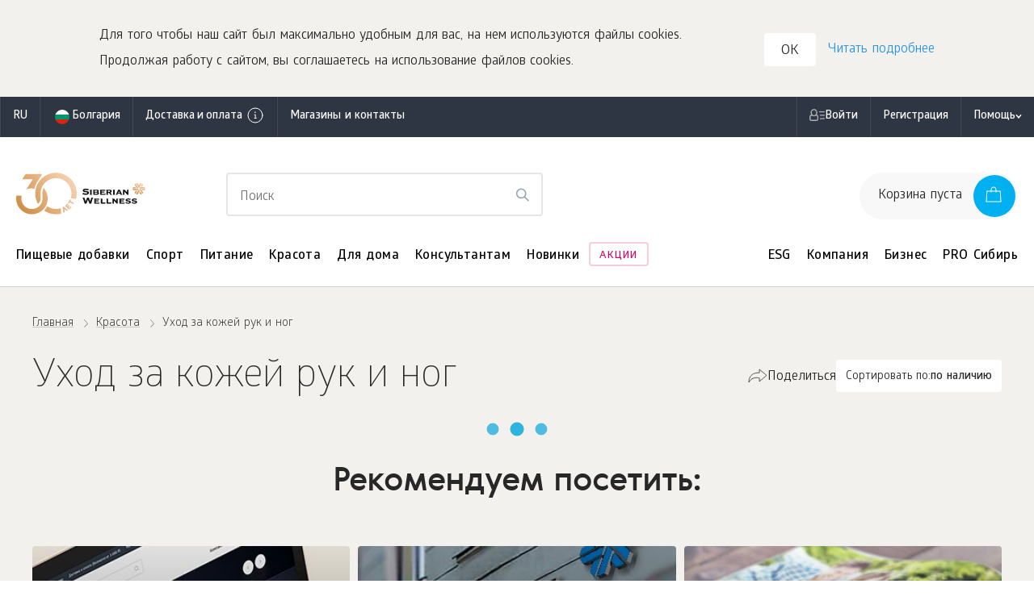

--- FILE ---
content_type: text/html; charset=UTF-8
request_url: https://bg.siberianhealth.com/ru/shop/catalog/category/167/
body_size: 29151
content:

<!DOCTYPE html>
<html lang="ru"
      class="country-bg"
      ng-app="frontApp">

    <head itemscope
          itemtype="http://schema.org/WPHeader">
        <base href="https://bg.siberianhealth.com/ru/shop/catalog/category/167/">
            <meta charset="utf-8">
<title itemprop="headline">            Каталог Уход за кожей рук и ног – купить с доставкой по миру в Интернет-магазине Siberian Wellness: цена, отзывы
    </title>

<link rel="icon" href="/shopen/public/favicon.ico" sizes="32x32">
<link rel="icon" href="/shopen/public/icon.svg" type="image/svg+xml">
<link rel="apple-touch-icon" href="/shopen/public/apple-touch-icon.png">
<link rel="manifest" href="/shopen/public/manifest.webmanifest" crossorigin="use-credentials">

<meta name="copyright" content="Siberian Health, http://siberianhealth.com">
<meta http-equiv="X-UA-Compatible" content="IE=edge,chrome=1">

<meta itemprop="description" name="description" content="            Купить товары напрямую от производителя из категории Уход за кожей рук и ног с гарантией качества. Каждый месяц новые акции и скидки на сайте Siberian Wellness. Доставка. Горячая линия: +359 2 983 68 37
    ">
<meta itemprop="keywords" name="keywords" content="            Уход за кожей рук и ног, цена, стоимость, отзывы, Siberian Wellness, Siberian Health, Сибирское здоровье, интернет-магазин, товары для здоровья, красоты и спорта
    ">

<meta property="og:title" content="            Каталог Уход за кожей рук и ног – купить с доставкой по миру в Интернет-магазине Siberian Wellness: цена, отзывы
    ">
<meta property="og:description" name="description" content="            Купить товары напрямую от производителя из категории Уход за кожей рук и ног с гарантией качества. Каждый месяц новые акции и скидки на сайте Siberian Wellness. Доставка. Горячая линия: +359 2 983 68 37
    &hellip;">
<meta property="og:site_name" content="Siberian Wellness">
<meta property="og:url" content="https://bg.siberianhealth.com/ru/shop/catalog/category/167/">
<meta property="og:locale" content="bg_RU">

    <meta property="og:image" content="https://bg.siberianhealth.com/shopen/public/build/online_store/img/logo/logo_text.png">

        <meta property="og:type" content="product.group">


<meta id="mainViewPort" name="viewport" content="width=device-width, initial-scale=1.0, maximum-scale=1.0, user-scalable=no">
<meta name="HandheldFriendly" content="True">

<meta name="apple-mobile-web-app-capable" content="yes">
<meta name="apple-mobile-web-app-status-bar-style" content="black">
<meta http-equiv="X-UA-Compatible" content="IE=edge">
<meta http-equiv="cleartype" content="on">
<meta http-equiv="imagetoolbar" content="no">
<meta http-equiv="msthemecompatible" content="no">
<meta name="format-detection" content="telephone=no">
<meta name="format-detection" content="address=no">
<link rel="canonical" href="https://bg.siberianhealth.com/ru/shop/catalog/category/167/"/>


    <script>
    var im_version = '2.0';var userId = '';var userRef = '';var userRole = '';var orderCount = 0;var regDate = "not_registered";</script>

<meta name="yandex-verification" content="1ed3f922d3efbda3" />

<script>
  (function (w, d, s, l, i) {
    w[l] = w[l] || [];
    w[l].push({ 'gtm.start': new Date().getTime(), event: 'gtm.js' });
    var f = d.getElementsByTagName(s)[0],
      j = d.createElement(s),
      dl = l != 'dataLayer' ? '&l=' + l : '';
    j.async = true;
    j.src = 'https://www.googletagmanager.com/gtm.js?id=' + i + dl;
    f.parentNode.insertBefore(j, f);
  })(window, document, 'script', 'dataLayer', 'GTM-M7FJTHM');
</script>
<style>.async-hide { opacity: 0 !important}</style>
<script>
  (function (a, s, y, n, c, h, i, d, e) {
    s.className += ' ' + y;
    h.start = 1 * new Date();
    h.end = i = function () {
      s.className = s.className.replace(RegExp(' ?' + y), '');
    };
    (a[n] = a[n] || []).hide = h;
    setTimeout(function () {
      i();
      h.end = null;
    }, c);
    h.timeout = c;
  })(window, document.documentElement, 'async-hide', 'dataLayer', 2000, {
    'GTM-M7FJTHM': true,
  });
</script><script>
  (function (m, e, t, r, i, k, a) {
    m[i] =
      m[i] ||
      function () {
        (m[i].a = m[i].a || []).push(arguments);
      };
    m[i].l = 1 * new Date();
    (k = e.createElement(t)),
      (a = e.getElementsByTagName(t)[0]),
      (k.async = 1),
      (k.src = r),
      a.parentNode.insertBefore(k, a);
  })(window, document, 'script', 'https://mc.yandex.ru/metrika/tag.js', 'ym');

  ym(21951292, 'init', {
    id: 21951292,
    clickmap: true,
    trackLinks: true,
    accurateTrackBounce: true,
    webvisor: true,
    trackHash: true,
    ecommerce: 'dataLayer',
  });
</script>



<script id="clearSessionCookies">
    (function () {
        function checkCookie(name) {
            let matches = document.cookie.match(
                new RegExp('(^|;) ?' + name.replace(/([\.$?*|{}\(\)\[\]\\\/\+^])/g, '\\$1') + '=([^;]*)', 'g'),
            );
            return matches && matches.length >= 2;
        }
        let removedCookie = ['shopenSIN', 'sibvaleoSIN'];
        const url = new URL(window.location.href);
        let domain = url.hostname.split('.');
        const baseDomain = [...domain].splice(-2, 2);
        removedCookie.forEach((cookieName) => {
            const isClearCookie = checkCookie(cookieName);
            if (isClearCookie) {
                let cookieWithoutDomain = cookieName + '=none; max-age=-1; path=/';
                let cookieCurrentDomain = cookieName + '=none; max-age=-1; path=/; domain=.' + domain.join('.');
                let cookieCurrentDomain2 = cookieName + '=none; max-age=-1; path=/; domain=' + domain.join('.');
                let cookieBaseDomain = cookieName + '=none; max-age=-1; path=/; domain=.' + baseDomain.join('.');
                document.cookie = cookieWithoutDomain;
                document.cookie = cookieCurrentDomain;
                document.cookie = cookieCurrentDomain2;
                document.cookie = cookieBaseDomain;
            }
        });
    })();
</script>

<script type="application/ld+json">
    {
        "@context": "https://schema.org",
        "@type": "Corporation",
        "name": "Siberian Wellness",
        "alternateName": "Siberian Wellness",
        "url": "https://bg.siberianhealth.com/ru/",
        "logo": "https://bg.siberianhealth.com/shopen/public/build/online_store/img/logo/logo_text.png",
        "sameAs": [
            "https://bg.siberianhealth.com/ru/",
                                    "https://www.facebook.com/Gichev.Library",                                    "https://instagram.com/siberianwellness_bulgaria?igshid=YmMyMTA2M2Y="                                    ]
    }
</script>

        <script type="application/ld+json">
        {
            "@context": "http://schema.org",
            "@type": "ItemList",
            "url": "https://bg.siberianhealth.com/ru/shop/catalog/category/167/",
            "numberOfItems": "0",
            "itemListElement": [
                            ]
        }
    </script>


                    <link rel="stylesheet" href="/shopen/public/build/online_store/css/angular.cfdbc24f.css">
                    
    <link rel="stylesheet" href="/shopen/public/build/online_store/css/build-store.min.cdd94fa0.css">

    
        </head>

    
    <body ng-controller="layoutController"
          ng-init="mainConfiguration.isDeviceMobile=false">

        <svg style="display: none;" xmlns="http://www.w3.org/2000/svg" xmlns:xlink="http://www.w3.org/1999/xlink"><defs><symbol fill="none" viewBox="0 0 24 24" id="arrow_left_big"><path stroke="currentColor" stroke-linecap="round" stroke-linejoin="round" d="M11.148 3 2 12m0 0 9.148 9M2 12h20" /></symbol><symbol fill="none" viewBox="0 0 24 24" id="arrow_right_big"><path stroke="currentColor" stroke-linecap="round" stroke-linejoin="round" d="M12.852 3 22 12m0 0-9.148 9M22 12H2" /></symbol><symbol fill="none" viewBox="0 0 24 24" id="basket"><path fill="currentColor" fill-rule="evenodd" d="M9.5 5.48c0-1.958 1.302-2.98 2.5-2.98s2.5 1.022 2.5 2.98V6.5h-5zm-1 1.02V5.48c0-2.458 1.698-3.98 3.5-3.98s3.5 1.522 3.5 3.98V6.5h4.707a.5.5 0 0 1 .499.47l.793 13a.5.5 0 0 1-.499.53H3a.5.5 0 0 1-.5-.53l.794-13a.5.5 0 0 1 .5-.47zm7 1h4.236l.733 12H3.53l.733-12H8.5V8H9h-.5a.5.5 0 0 0 1 0H9h.5v-.5h5V8h.5-.5a.5.5 0 0 0 1 0H15h.5z" clip-rule="evenodd" /></symbol><symbol fill="none" viewBox="0 0 24 24" id="bookmark"><path fill="currentColor" fill-rule="evenodd" stroke="currentColor" stroke-linecap="round" stroke-linejoin="round" d="M7.7 3h8.6a2 2 0 0 1 2 2v16l-6.292-3.273L5.7 21V5a2 2 0 0 1 2-2" clip-rule="evenodd" /></symbol><symbol fill="none" viewBox="0 0 24 24" id="burger"><path stroke="currentColor" stroke-linecap="round" d="M3 6h18M3 12h18M3 18h18" /></symbol><symbol fill="none" viewBox="0 0 24 24" id="catalog"><path fill="currentColor" fill-rule="evenodd" d="M16.5 5a6.5 6.5 0 1 1 0 13 6.5 6.5 0 0 1 0-13m0-1a7.5 7.5 0 0 1 5.155 12.948l2.115 2.115a.5.5 0 1 1-.707.707l-2.182-2.182A7.5 7.5 0 1 1 16.5 4M0 4.826a.5.5 0 0 1 .5-.5h6a.5.5 0 0 1 0 1h-6a.5.5 0 0 1-.5-.5m0 6a.5.5 0 0 1 .5-.5h6a.5.5 0 1 1 0 1h-6a.5.5 0 0 1-.5-.5m.5 5.5a.5.5 0 1 0 0 1h6a.5.5 0 0 0 0-1z" clip-rule="evenodd" /></symbol><symbol fill="none" viewBox="0 0 24 24" id="check"><path stroke="currentColor" stroke-linecap="round" stroke-linejoin="round" d="m20 6.5-11 11-5-5" /></symbol><symbol fill="none" viewBox="0 0 24 24" id="close_big"><path stroke="currentColor" stroke-linecap="round" stroke-linejoin="round" d="M20 4 4 20m16 0L4 4" /></symbol><symbol fill="none" viewBox="0 0 24 24" id="close_big_fill"><path fill="currentColor" d="M1 12c0 6.075 4.925 11 11 11s11-4.925 11-11S18.075 1 12 1 1 5.925 1 12" /><path stroke="#fff" stroke-linecap="round" stroke-linejoin="round" d="M17 7 7 17m10 0L7 7" /></symbol><symbol fill="none" viewBox="0 0 24 24" id="close_small"><path stroke="currentColor" stroke-linecap="round" stroke-linejoin="round" d="M17 7 7 17m10 0L7 7" /></symbol><symbol fill="none" viewBox="0 0 24 24" id="delete"><path fill="currentColor" fill-rule="evenodd" d="M8.94 2.94A1.5 1.5 0 0 1 10 2.5h4A1.5 1.5 0 0 1 15.5 4v1.5h-7V4c0-.398.158-.78.44-1.06M7.5 5.5V4A2.5 2.5 0 0 1 10 1.5h4A2.5 2.5 0 0 1 16.5 4v1.5H21a.5.5 0 0 1 0 1h-1.5V20a2.5 2.5 0 0 1-2.5 2.5H7A2.5 2.5 0 0 1 4.5 20V6.5H3a.5.5 0 0 1 0-1zm-2 1V20A1.5 1.5 0 0 0 7 21.5h10a1.5 1.5 0 0 0 1.5-1.5V6.5z" clip-rule="evenodd" /></symbol><symbol fill="none" viewBox="0 0 24 24" id="error"><path stroke="currentColor" stroke-linecap="round" stroke-linejoin="round" d="M12 3a9 9 0 0 1 9 9v0a9 9 0 0 1-9 9v0a9 9 0 0 1-9-9v0a9 9 0 0 1 9-9" clip-rule="evenodd" /><path stroke="currentColor" stroke-linecap="round" stroke-linejoin="round" d="M12 12.5v-5m.252 8.746a.25.25 0 1 1-.25-.25m0 0a.25.25 0 0 1 .25.25" /></symbol><symbol fill="none" viewBox="0 0 24 24" id="error_filled"><path fill="currentColor" fill-rule="evenodd" d="M12 2c5.523 0 10 4.477 10 10s-4.477 10-10 10S2 17.523 2 12 6.477 2 12 2" clip-rule="evenodd" /><path stroke="#fff" stroke-linecap="round" stroke-linejoin="round" d="M12 12.5v-5m-.001 8.5a.25.25 0 1 0 .002.5A.25.25 0 0 0 12 16" /></symbol><symbol fill="none" viewBox="0 0 24 24" id="eye_off"><path fill="currentColor" d="M.646.646a.5.5 0 0 1 .707 0l22 22 .065.078a.5.5 0 0 1-.694.694l-.078-.065-4.757-4.757a10.57 10.57 0 0 1-5.881 1.904H12c-3.7 0-6.573-2.113-8.49-4.158a20.2 20.2 0 0 1-2.76-3.753l-.146-.266-.037-.071-.01-.02-.003-.006v-.002H.553a.5.5 0 0 1 .006-.46 19 19 0 0 1 4.75-5.749L.646 1.353a.5.5 0 0 1 0-.707M6.02 6.727a18 18 0 0 0-4.45 5.277l.052.095a19.2 19.2 0 0 0 2.62 3.56c1.831 1.953 4.456 3.838 7.753 3.84a9.57 9.57 0 0 0 5.174-1.624l-3.064-3.063a3.497 3.497 0 0 1-5.424-1.426 3.5 3.5 0 0 1 .506-3.492zM12 3.501c3.7 0 6.574 2.112 8.491 4.157a20.2 20.2 0 0 1 2.76 3.753q.097.171.145.266l.038.07.01.021.003.005v.002l.001.001.04.114a.5.5 0 0 1-.046.345 19 19 0 0 1-2.218 3.277l-.073.07a.5.5 0 0 1-.693-.714l.298-.363a18 18 0 0 0 1.676-2.509l-.052-.095a19.2 19.2 0 0 0-2.62-3.56C17.928 6.388 15.3 4.5 12 4.5a8.6 8.6 0 0 0-1.985.226.5.5 0 0 1-.228-.973A9.6 9.6 0 0 1 12 3.5m-2.1 7.108a2.502 2.502 0 0 0 1.09 3.784 2.5 2.5 0 0 0 2.4-.293z" /></symbol><symbol fill="none" viewBox="0 0 24 24" id="eye_on"><path fill="currentColor" d="M12 3.735c3.7 0 6.573 2.114 8.49 4.158a20.2 20.2 0 0 1 2.76 3.753 12 12 0 0 1 .183.337l.01.02.003.005v.003h.001l.04.11a.5.5 0 0 1 0 .228l-.04.11v.003q-.002 0-.004.005l-.01.02-.038.071-.145.266a20.2 20.2 0 0 1-2.76 3.753c-1.917 2.045-4.79 4.158-8.49 4.158s-6.573-2.113-8.49-4.158a20.2 20.2 0 0 1-2.76-3.753 12 12 0 0 1-.183-.337l-.01-.02-.003-.005v-.002l-.001-.001a.5.5 0 0 1 0-.447v-.004l.004-.004.01-.02q.013-.027.038-.072.048-.095.145-.266a20.2 20.2 0 0 1 2.76-3.753C5.427 5.85 8.3 3.735 12 3.735m0 1c-3.3 0-5.927 1.887-7.76 3.842a19.2 19.2 0 0 0-2.674 3.658l.055.099a19.2 19.2 0 0 0 2.62 3.56c1.831 1.953 4.459 3.84 7.759 3.84s5.927-1.887 7.76-3.842a19.2 19.2 0 0 0 2.619-3.56l.054-.098-.054-.098a19.2 19.2 0 0 0-2.62-3.56C17.928 6.622 15.3 4.735 12 4.735m0 4a3.5 3.5 0 1 1 0 7 3.5 3.5 0 0 1 0-7m0 1a2.5 2.5 0 1 0 0 5 2.5 2.5 0 0 0 0-5" /></symbol><symbol fill="none" viewBox="0 0 24 24" id="filtr"><path fill="currentColor" fill-rule="evenodd" d="M6 6a1.5 1.5 0 1 1 3 0 1.5 1.5 0 0 1-3 0m-.95.498L5 6.5H4a.5.5 0 0 1 0-1h1l.05.002a2.5 2.5 0 0 1 4.9 0L10 5.5h11a.5.5 0 0 1 0 1H10l-.05-.002a2.5 2.5 0 0 1-4.9 0m13.9 6a2.5 2.5 0 0 1-4.9 0L14 12.5H4a.5.5 0 0 1 0-1h10l.05.002a2.5 2.5 0 0 1 4.9 0L19 11.5h2a.5.5 0 0 1 0 1h-2zM3.5 18a.5.5 0 0 1 .5-.5h1l.05.002a2.5 2.5 0 0 1 4.9 0L10 17.5h11a.5.5 0 0 1 0 1H10l-.05-.002a2.5 2.5 0 0 1-4.9 0L5 18.5H4a.5.5 0 0 1-.5-.5m4-1.5a1.5 1.5 0 1 0 0 3 1.5 1.5 0 0 0 0-3M15 12a1.5 1.5 0 1 1 3 0 1.5 1.5 0 0 1-3 0" clip-rule="evenodd" /></symbol><symbol fill="none" viewBox="0 0 24 24" id="geo"><path stroke="currentColor" stroke-linecap="round" stroke-linejoin="round" d="M18 10.667c0 4.666-6 8.666-6 8.666s-6-4-6-8.666a6 6 0 0 1 12 0" /><path stroke="currentColor" stroke-linecap="round" stroke-linejoin="round" d="M12 12.667a2 2 0 1 0 0-4 2 2 0 0 0 0 4" /></symbol><symbol fill="none" viewBox="0 0 24 24" id="geo_2"><path stroke="currentColor" stroke-linecap="round" stroke-linejoin="round" d="M21 10c0 7-9 13-9 13s-9-6-9-13a9 9 0 1 1 18 0" /><path stroke="currentColor" stroke-linecap="round" stroke-linejoin="round" d="M12 13a3 3 0 1 0 0-6 3 3 0 0 0 0 6" /></symbol><symbol fill="none" viewBox="0 0 24 24" id="info"><circle cx="12" cy="12" r="9" stroke="currentColor" stroke-linecap="round" stroke-linejoin="round" /><path stroke="currentColor" stroke-linecap="round" stroke-linejoin="round" d="M11 15.501h2.31m-1.15 0V11.25h-1.151M12.1 8.246a.25.25 0 1 1-.25-.25" /><path stroke="currentColor" stroke-linecap="round" stroke-linejoin="round" d="M11.85 7.996a.25.25 0 0 1 .25.25" /></symbol><symbol fill="none" viewBox="0 0 24 24" id="minus_small"><path fill="currentColor" fill-rule="evenodd" d="M17.5 12a.5.5 0 0 1-.5.5l-9.996.003a.5.5 0 0 1 0-1L17 11.5a.5.5 0 0 1 .5.5" clip-rule="evenodd" /></symbol><symbol fill="none" viewBox="0 0 24 24" id="package"><path stroke="currentColor" stroke-linecap="round" stroke-linejoin="round" d="M2 17h14l-.617-10H2.617z" /><path stroke="currentColor" stroke-linecap="round" stroke-linejoin="round" d="M6.51 8.5V5.652C6.51 3.969 7.755 3 9 3s2.49.97 2.49 2.652V8.5M5 20h14l-.617-10" /><path stroke="currentColor" stroke-linecap="round" stroke-linejoin="round" d="M8 23h14l-.617-10" /></symbol><symbol fill="none" viewBox="0 0 24 24" id="play"><path fill="currentColor" d="M2 2.87C2 1.35 3.625.386 4.958 1.113l16.818 9.175c1.393.76 1.388 2.763-.009 3.517L4.949 22.87C3.616 23.588 2 22.623 2 21.11z" /></symbol><symbol fill="none" viewBox="0 0 24 24" id="plus_big"><path stroke="currentColor" stroke-linecap="round" stroke-linejoin="round" d="M21 12H3m9 9V3" /></symbol><symbol fill="none" viewBox="0 0 24 24" id="plus_small"><path fill="currentColor" fill-rule="evenodd" d="M11.504 17.003a.5.5 0 0 0 1 0l-.002-4.502L17 12.5a.5.5 0 0 0 0-1l-4.498.002L12.5 7a.5.5 0 1 0-1 0l.002 4.502-4.499.001a.5.5 0 1 0 0 1l4.5-.001z" clip-rule="evenodd" /></symbol><symbol fill="none" viewBox="0 0 24 24" id="profile"><path fill="currentColor" fill-rule="evenodd" d="M16 8.37c0 2.114-1.766 3.871-4 3.871s-4-1.757-4-3.87S9.766 4.5 12 4.5s4 1.758 4 3.87m1 0c0 2.69-2.239 4.871-5 4.871s-5-2.18-5-4.87S9.238 3.5 12 3.5s5 2.18 5 4.87M2.929 20.759c1.82-3.03 5.198-5.068 9.071-5.068s7.252 2.039 9.071 5.068a.5.5 0 0 0 .858-.515c-1.998-3.325-5.7-5.553-9.929-5.553-4.23 0-7.93 2.228-9.929 5.553a.5.5 0 1 0 .858.515" clip-rule="evenodd" /></symbol><symbol fill="none" viewBox="0 0 24 24" id="ruble"><path stroke="currentColor" stroke-linecap="round" stroke-linejoin="round" d="M6 13.571h8.667a4.36 4.36 0 0 0 3.064-1.255A4.26 4.26 0 0 0 19 9.286a4.26 4.26 0 0 0-1.27-3.03A4.36 4.36 0 0 0 14.668 5H9.25L9.2 20M6 16.786h8.667" /></symbol><symbol fill="none" viewBox="0 0 24 24" id="search"><path stroke="currentColor" stroke-linecap="round" stroke-linejoin="round" d="M11 19a8 8 0 1 0 0-16 8 8 0 0 0 0 16m9.998 2-4.35-4.35" /></symbol><symbol fill="none" viewBox="0 0 24 24" id="shevron_down"><path stroke="currentColor" stroke-linecap="round" stroke-linejoin="round" d="m17 10.575-4.934 3.787L7 10.549" /></symbol><symbol fill="none" viewBox="0 0 24 24" id="shevron_left"><path stroke="currentColor" stroke-linecap="round" stroke-linejoin="round" d="m14 17-5-5 5-5" /></symbol><symbol fill="none" viewBox="0 0 24 24" id="shevron_right"><path stroke="currentColor" stroke-linecap="round" stroke-linejoin="round" d="m10 7 5 5-5 5" /></symbol><symbol fill="none" viewBox="0 0 16 16" id="shevron_small_right"><path stroke="currentColor" stroke-linecap="round" stroke-linejoin="round" d="m7 5 3 3-3 3" /></symbol><symbol fill="none" viewBox="0 0 24 24" id="shevron_up"><path stroke="currentColor" stroke-linecap="round" stroke-linejoin="round" d="m7 13.749 4.926-3.798L17 13.752" /></symbol><symbol fill="none" viewBox="0 0 24 24" id="siberian"><path fill="currentColor" fill-rule="evenodd" d="M14.051 3.115h2.564L12 11.111 7.385 3.115h2.564L12 6.669zm4.615 2.665-1.538 2.666h-2.564l2.82-4.887zm-5.896 5.774H22l-1.282-2.221h-6.666zm3.587.89 1.282 2.22h3.077l1.282-2.22h-5.64ZM2 12.444h9.23l-1.282 2.22H3.282zm4.36-3.112H3.282L2 11.554h5.64zM12 12.889l-4.615 7.996h2.564l3.333-5.775zm-6.665 5.33 1.538-2.666h2.564l-2.82 4.887zm5.897-6.663L6.617 3.559 5.335 5.781l3.333 5.775zm2.818 9.328-1.538-2.666 1.282-2.221 2.82 4.887zm-1.28-8.44 4.615 7.996 1.282-2.222-3.334-5.774z" clip-rule="evenodd" /></symbol><symbol fill="none" viewBox="0 0 24 24" id="time"><path fill="currentColor" fill-rule="evenodd" d="M5 12a7 7 0 1 1 14 0 7 7 0 0 1-14 0m7-8a8 8 0 1 0 0 16 8 8 0 0 0 0-16m.5 3.5a.5.5 0 0 0-1 0V12a.5.5 0 0 0 .277.447l3 1.5a.5.5 0 0 0 .447-.894L12.5 11.69z" clip-rule="evenodd" /></symbol><symbol fill="none" viewBox="0 0 24 24" id="unloading"><path stroke="currentColor" stroke-linecap="round" stroke-linejoin="round" d="M21 14.5v3.833c0 .92-.895 1.667-2 1.667H5c-1.105 0-2-.746-2-1.667V6.667C3 5.747 3.895 5 5 5h6" /><path stroke="currentColor" stroke-linecap="round" stroke-linejoin="round" d="m17 12.333 3.667-3.666L17 5" /><path stroke="currentColor" stroke-linecap="round" stroke-linejoin="round" d="M6.777 16a7.333 7.333 0 0 1 7.334-7.334H20.5" /></symbol><symbol fill="none" viewBox="0 0 24 24" id="warning"><path stroke="currentColor" stroke-linecap="round" stroke-linejoin="round" d="M12 13v-3m0 5.5v.25zv-.25" /><path stroke="currentColor" stroke-linecap="round" stroke-linejoin="round" d="m13.624 5.912 6.127 10.38c.712 1.206-.188 2.708-1.623 2.708H5.873c-1.436 0-2.336-1.501-1.624-2.708l6.128-10.38c.718-1.216 2.529-1.216 3.246 0" clip-rule="evenodd" /></symbol></defs></svg>

                    <noscript>
        <iframe src="https://www.googletagmanager.com/ns.html?id=GTM-M7FJTHM" height="0" width="0" style="display:none;visibility:hidden"></iframe>
    
                    <div><img src="https://mc.yandex.ru/watch/21951292" style="position:absolute; left:-9999px;" alt="" /></div>
            </noscript>        
        <os-banner-mobile-app ng-if="bannerMobileApp.visible"
                              on-close="bannerMobileApp.close()"></os-banner-mobile-app>

        <div ng-if="headerInformerService.stack.length"
     class="top-informer-container top-informer-container_theme_default"
     ng-include="headerInformerService.currentInformer"></div>

        
            <div id="wrapper" class="wrapper wrapper_cream overflow-hidden"
        ng-class="{'wrapper_cyberbuild': domManipulations.checkCartBrandCookie('cyberbuild'), 'wrapper_fitcha': domManipulations.checkCartBrandCookie('sugar_patrol')}">

        <os-location-navbar></os-location-navbar>

                
                            
        
        
                            <nav id="navbar-top" class="navbar-top navbar-top_theme_default">

    <div class="navbar-top__inner">

                <ul class="navbar-top__menu" ng-class="{'os-progress' : userService.isProgress || geoService.isProgress}" ng-cloak>

                        <li ng-hide="geoService.isProgress"
                class="navbar-top__menu-item"
                ng-cloak>
                <button class="navbar-top__link navbar-top__link_lang"
                        osn-dropdown="dropdown/os-available-languages.html"
                        arrow="dropdown/arrow.html"                        placement="bottom-start"
                        trigger="click">
                    [} geoService.mainLanguage.localeCode {]
                </button>

                <script type="text/ng-template" id="dropdown/os-available-languages.html">
                    <os-available-languages bem-modifier="desktop"></os-available-languages>
                </script>

                                    <script type="text/ng-template" id="dropdown/arrow.html">
                        <svg width="16" height="9">
                            <path d="M0 9 L8 0 L16 9" stroke="#d9d9d9" fill="#fff" />
                        </svg>
                    </script>
                            </li>
            
            <li class="navbar-top__menu-item">
                <button class="navbar-top__link"
                        ng-click="sidebarLocation.open()">
                    <os-item-country code="deliveryLocation.countryCode"
                                     name="deliveryLocation.caption"
                                     as-preloader="!deliveryLocation"></os-item-country>
                <button>
            </li>

                        <li class="navbar-top__menu-item">
                <button ng-click="popupFreeDeliveryInfo.open($event)"
                        class="navbar-top__link navbar-top__link_nowrap">
                    Доставка и оплата
                    <osn-icon class="navbar-top__info-icon">info</osn-icon>
                </button>
            </li>
            
                                        <li class="navbar-top__menu-item">
                    <a                         href="/ru/geo/"
                                                class="navbar-top__link">
                        Магазины и контакты
                    </a>
                </li>
                                </ul>

                <ul class="navbar-top__menu navbar-top__menu_user" ng-class="{'os-progress' : userService.isProgress}" ng-cloak>
                                        
            
                        <li ng-if="!userService.isUserAuthorized"
                class="navbar-top__menu-item">

                <button ng-click="$root.$emit('os:open-sidebar-auth')"
                        class="navbar-top__link navbar-top__link_has-icon-person navbar-top__link_nowrap">
                    Войти
                </button>

            </li>
            
                                            <li ng-hide="userService.isUserAuthorized"
                    class="navbar-top__menu-item" ng-cloak>
                    <a                         href="/ru/shop/user/registration/PRIVILEGED_CLIENT/"
                                                class="navbar-top__link">
                        Регистрация
                    </a>
                </li>
                            
                        <li ng-if="userService.isUserAuthorized"
                class="navbar-top__menu-item"
                ng-mouseenter="userMenuOpened = true"
                ng-mouseleave="userMenuOpened = false">
                <os-user-menu-btn class="navbar-top__link navbar-top__link_has-icon-dd navbar-top__link_nowrap"></os-user-menu-btn>

                <ul class="dropdown-menu dropdown-menu_theme_default dropdown-menu_is-user"
                    ng-class="{'_open': userMenuOpened}">
                    <li ng-repeat="item in userService.menu[userService.user.role]"
                        class="dropdown-menu__item [} item.class || '' {]"
                        ng-class="{'os-tooltip os-tooltip_theme_default os-tooltip_right': item.options && item.options.hint}">
                        <div ng-if="item.options && item.options.hint"
                             class="os-tooltip__text">[} item.options.hint {]</div>

                        <a ng-if="item.alias == 'shopen_app_profile_orders'"
                           ng-href="[} item.url {]"
                           class="dropdown-menu__link dropdown-menu__link_column">
                            [} item.title {]
                            <span ng-if="userService.user.hasUnpaidOrder"
                                  class="dropdown-menu__hint dropdown-menu__hint_red">
                                    [} t('Есть неоплаченный заказ') {]
                            </span>
                        </a>

                        <a ng-if="item.alias == 'posylkaNetTrackingModal'"
                           ng-click="modals.posylkaNetTracking.open('user_menu')"
                           class="dropdown-menu__link">[} item.title {]</a>

                        <a ng-if="item.alias == 'invite'"
                           ng-click="modals.referalLink.open($event)"
                           class="dropdown-menu__link">[} item.title {]</a>

                        <a ng-if="item.alias == 'homeCourierexeTrackingModal'"
                           ng-click="modals.homeCourierexeTracking.open()"
                           class="dropdown-menu__link">[} item.title {]</a>

                                                <a ng-if="item.alias == 'subscription'"
                           ng-href="[}item.url{]"
                           href="#"
                           class="dropdown-menu__link">
                            <span ng-class="{'dropdown-menu__subscription_missing' : userService.allSubscriptionsAreMissing(userService.user.subscriptions)}"
                                  class="dropdown-menu__subscription">

                                <span class="dropdown-menu__subscription-text">
                                    [}t(userService.getSubscriptionItemText(userService.user.subscriptions)){]
                                </span>

                                <span ng-if="userService.user.subscriptions.active > 0"
                                      class="dropdown-menu__subscription-count">[}userService.user.subscriptions.active{]</span>

                                <span ng-if="userService.user.subscriptions.unreadCanceled > 0"
                                      class="dropdown-menu__subscription-error">[}t('Ошибка подписки'){]</span>
                            </span>
                        </a>

                        <a ng-if="item.alias == 'backoffice'"
                           ng-click="goToBackoffice($event, item.url)"
                           class="dropdown-menu__link">[} item.title {]</a>

                        <a ng-if="item.alias == 'logout'"
                           ng-click="userService.logout()"
                           class="dropdown-menu__link">[} item.title {]</a>

                        <a ng-if="![
                            'shopen_app_profile_orders',
                            'posylkaNetTrackingModal',
                            'invite',
                            'homeCourierexeTrackingModal',
                            'subscription',
                            'backoffice',
                            'logout',
                           ].includes(item.alias)"
                           ng-href="[} item.url {]"
                           class="dropdown-menu__link"
                           target="[} (item.options && item.options.target) || '_self' {]"
                        >[} item.title {]</a>
                    </li>
                </ul>
            </li>
            
                        <li ng-if="userService.user.bonuses"
                class="navbar-top__menu-item">
                <div class="navbar-top__link">
                    <span class="navbar-top__bonus-title">Бонусный счет:</span>
                    <span class="navbar-top__bonus-count"
                          ng-bind-html="userService.user.bonuses.sum | money"></span>
                </div>
            </li>
            
                                    
                        <li ng-if="userService.isUserAuthorized && userService.user.certificates.length"
                class="navbar-top__menu-item">
                <div class="navbar-top__link nvb-reward nvb-reward_theme_default">
                    <span class="nvb-reward__title">награды:</span>
                    <div class="nvb-reward__items">
                        <div ng-repeat="reward in userService.user.certificates"
                             class="nvb-reward__item os-tooltip os-tooltip_theme_default os-tooltip_is-navbar-top os-tooltip_fancywhite os-tooltip_reward">
                            <div class="nvb-reward__icon [}reward.certificateType{] [}reward.certificateType{]_theme_default"></div>

                            <div class="os-tooltip__text">
                                <div class="os-tooltip__head"
                                     ng-bind-html="reward.config.name">
                                </div>

                                <div class="os-tooltip__descr"
                                     ng-bind-html="reward.config.description">
                                </div>

                                <div class="os-tooltip__btn"
                                     ng-if="!reward.isActivated && !reward.activated"
                                     ng-class="{'os-progress' : reward.progress}">
                                    <button ng-click="cartService.userPackages.activateCertificate(reward)"
                                            ng-disabled="reward.isBlocked"
                                            class="btn btn_theme_default btn_XL_md btn_blue btn_block">
                                        Принять участие
                                    </button>
                                </div>

                                <div class="os-tooltip__descr"
                                     ng-if="reward.isActivated"
                                     ng-bind-html="reward.config.usedMessage">
                                </div>

                                <div class="os-tooltip__info"
                                     ng-bind-html="reward.config.rules">
                                </div>

                                <div class="os-tooltip__info"
                                     ng-bind-html="reward.config.instruction">
                                </div>

                                <a class="os-tooltip__link"
                                   ng-if="reward.config.conditionsUrl"
                                   href=""
                                   ng-href="[}reward.config.conditionsUrl{]">
                                    Подробные правила
                                </a>
                            </div>
                        </div>
                    </div>
                </div>
            </li>
            
                        <li class="navbar-top__menu-item"
                ng-mouseenter="helpMenuOpened = true"
                ng-mouseleave="helpMenuOpened = false">
                <a href="#" class="navbar-top__link navbar-top__link_has-icon-dd navbar-top__link_nowrap">
                    Помощь
                </a>
                                    <ul class="dropdown-menu dropdown-menu_theme_default dropdown-menu_is-help"
                        ng-class="{'_open': helpMenuOpened}">
                                                                                    <li class="dropdown-menu__item">
                                                                                                                        <a href="/ru/shop/page/contacts/" class="dropdown-menu__link">Контакты</a>
                                                                                                            </li>
                                                                                                                <li class="dropdown-menu__item">
                                                                            <a href="#" ng-click="modals.askQuestion.open()" class="dropdown-menu__link">Задать вопрос</a>
                                                                    </li>
                                                                        </ul>
                            </li>
                    </ul>
    </div>
</nav>
        <nav id="navbar_main"
     ng-class="{'navbar-main_fixed' : navbarMain.pinned}"
     class="navbar-main navbar-main_theme_default">

    <div class="navbar_main__inner navbar-main__inner">
        <div class="navbar_main__logo navbar-main__logo">

            <a                 href="/ru/"
                            ng-class="{'logo_in-fixed-navbar' : navbarMain.pinned}"
                class="logo logo_theme_default">
                                                
                                <span class="logo-static logo-static_theme_default"
      ng-class="{'logo-static_in-fixed-navbar' : navbarMain.pinned}">
    
    <img src="/shopen/public/build/online_store/img/logo/logo_30_ru.svg"
         alt="Siberian Wellness 30"
         class="logo-static__img">

            <svg class="logo-static__scene" width="210" height="110" viewBox="0 0 210 110" fill="none" xmlns="http://www.w3.org/2000/svg">
            <g clip-path="url(#clip0_1059_4579)">
                <rect width="220.445" height="121" fill="white"/>
                <path fill-rule="evenodd" clip-rule="evenodd" d="M31.0343 72.1606V72.7743C30.0099 72.9108 29.293 73.4226 29.088 74.1389L24.6495 90.1046H19.357L14.8502 78.3353L10.6166 90.1046H5.32458L-0.0699569 73.6276C-0.241028 73.0819 -0.752797 72.7747 -1.46973 72.7747V72.1606H4.40269L8.19271 83.6567L12.5627 72.1606H17.3769L21.8158 83.5545L25.0251 72.1606H31.0343ZM48.8449 85.9387V90.0965H33.4276V76.8058C33.4276 76.0899 33.0181 75.681 32.2679 75.681V75.1017H48.2991V79.2593H47.685C47.685 78.5095 47.2759 78.1008 46.5594 78.1008H38.0319V80.8609H46.3549V83.7237H38.0319V87.0976H47.1053C47.8216 87.0976 48.2307 86.6887 48.2307 85.9385H48.8449V85.9387ZM52.8019 76.8397C52.8019 76.0899 52.3924 75.681 51.642 75.681V75.1017H57.4063V86.6887H64.9105C65.6609 86.6887 66.07 86.2796 66.07 85.53H66.6502V90.0965H52.8019V76.8397ZM69.9247 76.8397C69.9247 76.0899 69.5152 75.681 68.7648 75.681V75.1017H74.5294V86.6887H82.0334C82.7842 86.6887 83.1929 86.2796 83.1929 85.53H83.773V90.0965H69.9247V76.8397ZM104.267 75.1017V75.681C103.551 75.681 103.107 76.0901 103.107 76.8397V90.0965H99.8329L91.3735 80.9973V90.0967H87.2806V76.8399C87.2806 76.0901 86.8711 75.6812 86.1207 75.6812V75.1019H91.8169L99.0139 82.8379V75.1019H104.267L104.267 75.1017ZM123.24 85.9387V90.0965H107.823V76.8058C107.823 76.0899 107.414 75.681 106.663 75.681V75.1017H122.694V79.2593H122.08C122.08 78.5095 121.671 78.1008 120.955 78.1008H112.427V80.8609H120.75V83.7237H112.427V87.0976H121.501C122.217 87.0976 122.626 86.6887 122.626 85.9385H123.24V85.9387ZM134.745 80.8933C138.535 81.371 141.676 82.1898 141.676 85.4305C141.676 88.8763 138.193 90.3085 134.165 90.3085C131.467 90.3085 128.668 89.7969 125.834 88.7736L127.063 84.7482L127.643 84.9187C127.54 85.567 127.882 85.9765 128.633 86.3174C130.204 86.9653 131.74 87.2383 133.652 87.2383C135.291 87.2383 137.237 86.9996 137.237 85.7714C137.237 84.8166 136.11 84.4753 131.672 84.0317C128.907 83.759 126.073 82.7355 126.073 79.8355C126.073 76.6976 129.624 74.8893 133.994 74.8893C136.281 74.8893 138.364 75.3331 141.164 76.3566L139.389 80.1431L138.842 79.8702C139.013 79.4607 138.91 78.9488 138.296 78.676C137.169 78.1986 135.052 77.9599 133.789 77.9599C132.355 77.9599 130.511 78.3349 130.511 79.4607C130.511 80.2793 131.809 80.5183 133.414 80.7229L134.745 80.8933ZM153.054 80.8933C156.844 81.371 159.985 82.1898 159.985 85.4305C159.985 88.8763 156.502 90.3085 152.473 90.3085C149.776 90.3085 146.976 89.7969 144.142 88.7736L145.371 84.7482L145.952 84.9187C145.849 85.567 146.191 85.9765 146.942 86.3174C148.513 86.9653 150.049 87.2383 151.961 87.2383C153.6 87.2383 155.546 86.9996 155.546 85.7714C155.546 84.8166 154.42 84.4753 149.981 84.0317C147.215 83.759 144.382 82.7355 144.382 79.8355C144.382 76.6976 147.932 74.8893 152.302 74.8893C154.59 74.8893 156.673 75.3331 159.473 76.3566L157.697 80.1431L157.151 79.8702C157.321 79.4607 157.219 78.9488 156.605 78.676C155.478 78.1986 153.361 77.9599 152.098 77.9599C150.664 77.9599 148.82 78.3349 148.82 79.4607C148.82 80.2793 150.118 80.5183 151.722 80.7229L153.054 80.8933Z" fill="#131413"/>
                <path fill-rule="evenodd" clip-rule="evenodd" d="M110.37 58.3687L108.119 53.3591L105.799 58.3687H110.37ZM118.283 63.2763V63.8558H112.86L111.461 60.7885H104.674L103.275 63.8558H98.2611V63.2763C98.8408 63.2763 99.2844 63.0374 99.4892 62.629L104.503 51.7916C104.742 51.3145 104.878 50.7689 104.878 50.3259C104.878 49.7468 104.674 49.44 104.299 49.44V48.8606H110.711L116.919 62.5606C117.124 63.0036 117.635 63.2763 118.283 63.2763ZM75.6642 55.37H79.3821C81.1556 55.37 82.0765 54.7221 82.0765 53.5296C82.0765 52.2684 81.2583 51.7236 79.4846 51.7236H75.664V55.37H75.6642ZM87.8412 63.2422V63.8558H82.4178L78.5633 58.2667H75.664V63.8558H71.0597V50.5988C71.0597 49.9511 70.5479 49.44 69.9 49.44V48.8606H80.7808C84.396 48.8606 86.8522 50.7352 86.8522 53.3252C86.8522 55.37 85.3173 57.0396 83.1684 57.7894L86.477 62.5604C86.8179 63.0717 87.2615 63.2422 87.8414 63.2422H87.8412ZM44.5261 59.0842C44.5261 57.9596 43.7416 57.3801 41.6953 57.3801H36.613V60.9926H41.661C43.4689 60.9926 44.5261 60.3792 44.5261 59.0842ZM36.613 54.9268H42.0362C43.605 54.9268 44.2872 54.4496 44.2872 53.3589C44.2872 52.1663 43.4691 51.7234 41.3538 51.7234H36.613V54.9268ZM49.233 59.4933C49.233 62.4238 47.0843 63.8556 42.7187 63.8556H32.0422V50.5984C32.0422 49.8829 31.5986 49.4397 30.8823 49.4397V48.8606H41.8999C46.4019 48.8606 48.6874 50.1897 48.6874 52.575C48.6874 54.1087 47.7663 55.2675 46.4364 55.8128C48.2783 56.3921 49.233 57.6187 49.233 59.4933ZM21.8157 63.2763C22.5314 63.2763 22.9409 62.8672 22.9409 62.1172V50.5988C22.9409 49.849 22.5314 49.4397 21.7812 49.4397V48.8606H28.6716V49.44C27.9208 49.44 27.5117 49.849 27.5117 50.5988V62.1172C27.5117 62.8672 27.9208 63.2763 28.6371 63.2763V63.8556H21.8157V63.2763ZM67.8025 59.6978V63.8556H52.3854V50.5645C52.3854 49.849 51.9759 49.4397 51.2255 49.4397V48.8606H67.2569V53.0184H66.6426C66.6426 52.2684 66.2336 51.86 65.517 51.86H56.9897V54.6198H65.3129V57.4826H56.9897V60.8565H66.0633C66.7794 60.8565 67.1887 60.4478 67.1887 59.6978H67.8027H67.8025ZM89.6889 63.2763C90.405 63.2763 90.8141 62.8672 90.8141 62.1172V50.5988C90.8141 49.849 90.405 49.4397 89.6546 49.4397V48.8606H96.545V49.44C95.7942 49.44 95.3851 49.849 95.3851 50.5988V62.1172C95.3851 62.8672 95.7942 63.2763 96.5107 63.2763V63.8556H89.6889V63.2763ZM137.076 48.8608V49.44C136.359 49.44 135.916 49.849 135.916 50.5988V63.8556H132.641L124.182 54.7562V63.8556H120.089V50.5988C120.089 49.849 119.68 49.4397 118.93 49.4397V48.8608H124.626L131.823 56.5966V48.8608H137.076ZM11.494 52.6401C15.9662 53.0151 19.5515 54.4138 19.5515 58.1324C19.5515 61.5096 16.9226 64.0678 10.094 64.0678C7.05501 64.0678 4.80175 63.6926 2.07039 62.7372C1.38714 62.499 1.01194 62.7036 0.636322 63.3858L0.0898438 63.1804L2.24105 57.9272C4.46002 59.5648 6.64531 60.2129 9.99133 60.2129C13.1665 60.2129 14.8739 59.3261 14.8739 58.2001C14.8739 57.0063 12.7913 56.6993 7.94281 56.3578C4.5627 56.1194 1.08012 54.8913 1.08012 51.3775C1.08012 47.7956 4.73336 45.7146 9.37708 45.7146C11.7671 45.7146 14.9421 46.3291 17.2298 47.1474C17.9809 47.3865 18.4249 47.1813 18.7664 46.6359L19.2784 46.8745L17.1957 51.2071C15.284 50.2862 12.1082 49.5697 9.61613 49.5697C7.73806 49.5697 5.72363 49.9106 5.72363 50.968C5.72363 51.9916 6.91865 52.2647 11.494 52.6401Z" fill="#131413"/>
                <path fill-rule="evenodd" clip-rule="evenodd" d="M167.953 45.6222L165.786 49.3699H154.519L152.352 45.6222H167.953ZM159.719 40.3758L161.886 44.1235H152.352L154.519 40.3758H159.719ZM177.92 38.8767H173.586L178.353 30.6321L180.52 34.3796L177.92 38.8767ZM169.253 46.3719L171.42 50.1195L165.786 59.8629H161.453L169.253 46.3719ZM160.586 50.869H164.919L160.152 59.1138L157.986 55.3661L160.586 50.869H160.586ZM167.953 44.1233H163.619L157.986 34.3796L160.152 30.6323L167.953 44.1233ZM170.119 55.3661L172.286 51.6183L177.053 59.8631H172.719L170.119 55.3661ZM170.553 45.6222H174.886L180.52 55.3659L178.353 59.1136L170.553 45.6222ZM170.553 44.1233L172.72 40.3758H183.987L186.153 44.1233H170.553ZM176.62 45.6222H186.154L183.987 49.3699H178.787L176.62 45.6222ZM177.053 29.8826L169.253 43.3736L161.452 29.8826H165.786L169.253 35.8787L172.72 29.8826H177.053Z" fill="#009EE3"/>
            </g>
            <defs>
                <clipPath id="clip0_1059_4579">
                    <rect width="220.445" height="121" fill="white"/>
                </clipPath>
            </defs>
        </svg>
    </span>
                            </a>
        </div>

        <button class="navbar-main__btn-catalog"
                ng-click="navbarMain.openDropdownCatalog()"
                osn-button
                size="navbarMain.btnSize"
                primary="true">
            <template data-slot="before">
                <osn-icon>[} navbarMain.isVisibleCatalog ? 'close_big' : 'burger' {]</osn-icon>
            </template>
            Каталог
        </button>

        <div class="navbar-main__search navbar_main__search js-digi-search">
            <form name="searchForm"
                  action="/ru/shop/search/"
                  method="get"
                  ng-class="{'os-form-search_in-fixed-navbar' : navbarMain.pinned}"
                  class="os-form-search os-form-search_theme_default">

                <input id="search-input"
                       class="os-form-search__input"
                       name="searchString"
                       type="search"
                       placeholder="Поиск"
                       tabindex="1"
                       required>

                <osn-icon class="os-form-search__icon-clear">close_small</osn-icon>

                <button type="submit"
                        class="os-form-search__btn navbar-main__search-btn"></button>
            </form>
        </div>

                <div class="navbar-main__cart"
     ng-class="{'os-progress os-progress_navbar-cart' : geoService.isProgress || userService.isProgress}"
     ng-cloak>

    <div ng-class="{'nvb-cart_in-fixed-navbar' : navbarMain.pinned}"
         class="nvb-cart nvb-cart_theme_default">

                <div class="nvb-cart__packages-block"
             ng-if="userService.isUserAuthorized && mainConfiguration.packagesEnabled && countryConfiguratorService.getParam('packages_enabled')">

                        <div ng-show="cartService.userPackages.showSuccessCertTooltip && !cartService.userPackages.isShownOverlimitWarning()"
                 class="os-popover os-popover_nvb-cart os-popover_theme_default angular-animate-display-pop-up">

                <div class="os-popover__text">Набор активирован</div>

                <a ng-if="userService.selectedPack.config.conditionsUrl"
                   ng-href="[}userService.selectedPack.config.conditionsUrl{]"
                   href=""
                   class="os-popover__link">
                    Условия программы
                </a>
                <button ng-click="cartService.userPackages.hideCertificateSuccess()"
                        class="os-popover__btn-close-middle-align os-btn-close os-btn-close_theme_default"></button>
            </div>
            
                        <div ng-show="cartService.userPackages.isShownOverlimitWarning()"
                 class="os-popover os-popover_icon os-popover_overlimit os-popover_theme_default angular-animate-display-pop-up"
                 ng-cloak>

                <div class="os-popover__text">Превышение</div>

                <a ng-if="userService.selectedPack.config.conditionsUrl"
                   ng-href="[}userService.selectedPack.config.conditionsUrl{]"
                   href=""
                   class="os-popover__link">
                    Условия программы
                </a>

                <button ng-click="cartService.userPackages.closeOverlimitWarning()"
                        class="os-popover__btn-close os-btn-close os-btn-close_theme_default"></button>
            </div>
            
                        <div ng-if="!cartService.userPackages.isOnePackage()"
                 class="nvb-cart__packages">

                <div class="os-package os-package_main os-package_arrow os-package_theme_default nvb-cart__package"
                     ng-click="cartService.userPackages.toggleNvbCartPopup()">

                    <div ng-if="userService.selectedPack.isCertificate"
                         class="os-package__icon [}userService.selectedPack.certificateType{]"
                         ng-style="userService.selectedPack.style"></div>
                    <div ng-if="!userService.selectedPack.isCertificate"
                         class="os-package__icon os-package__icon_package">
                        <osn-icon>package</osn-icon>
                    </div>

                                        <div ng-if="!userService.selectedPack.isCertificate"
                         class="os-package__info">

                        <div ng-hide="userService.selectedPack.sum"
                             class="os-package__empty">
                            Пока пусто
                        </div>
                        
                        <div ng-show="userService.selectedPack.sum"
                             class="os-package__price">
                            <span class="os-package__price-value"
                                  ng-bind-html="userService.selectedPack.sum | money ">
                            </span>
                                                            / <span class="os-package__price-value"
                                      ng-bind-html="getSecondPriceForBg(userService.selectedPack.sum) | money : 'лв' "></span>
                            
                            <span class="os-package__points">
                                [} userService.selectedPack.points | number {] баллов
                            </span>
                        </div>

                        <div class="os-package__title">
                            [} cartService.userPackages.getPackOwner() {]
                        </div>
                    </div>
                    
                                        <div ng-if="userService.selectedPack.isCertificate"
                         class="os-package__info">
                        <div class="os-package__price">
                            <span class="os-package__price-value"
                                  ng-bind-html="userService.selectedPack.itemsSum | money"></span>
                            <span class="os-package__price-title">
                               из
                               <strong ng-bind-html="userService.selectedPack.limit | money"></strong>
                            </span>
                        </div>

                        <div class="os-package__title">
                            [}userService.selectedPack.config.name{]
                        </div>
                    </div>
                                    </div>

                                <div ng-show="cartService.userPackages.isNvbCartPopupOpen && !cartService.userPackages.isOnePackage() && !cartService.userPackages.findContractNavbar"
                     class="nvb-cart-popup nvb-cart-popup_theme_default nvb-cart-popup_bg angular-animate-fade-css">
                    <div class="nvb-cart-popup__packages">

                                                <div ng-click="cartService.userPackages.toggleNvbCartPopup()"
                             class="os-package os-package_nvb-cart-popup os-package_arrow-up os-package_theme_default _active">
                            <div class="os-package__icon [}userService.selectedPack.certificateType{]"
                                 ng-style="userService.selectedPack.style">
                            </div>

                                                        <div ng-if="!userService.selectedPack.isCertificate"
                                 class="os-package__info">
                                <div ng-hide="userService.selectedPack.sum"
                                     class="os-package__empty">
                                    Пока пусто
                                </div>
                                
                                <div ng-show="userService.selectedPack.sum"
                                     class="os-package__price">
                                    <span class="os-package__price-value"
                                          ng-bind-html="userService.selectedPack.sum | money ">
                                    </span>
                                                                            / <span class="os-package__price-value"
                                                ng-bind-html="getSecondPriceForBg(userService.selectedPack.sum) | money : 'лв'"></span>
                                    
                                    <span class="os-package__points">
                                        [} userService.selectedPack.points | number {] баллов
                                    </span>
                                </div>

                                <div class="os-package__title">
                                    [}cartService.userPackages.getPackOwner(){]
                                </div>
                            </div>
                            
                                                        <div ng-if="userService.selectedPack.isCertificate" class="os-package__info">
                                <div class="os-package__price">
                                    <span class="os-package__price-value"
                                          ng-bind-html="userService.selectedPack.itemsSum | money"></span>
                                    <span class="os-package__price-title">
                                        из
                                        <strong ng-bind-html="userService.selectedPack.limit | money"></strong>
                                    </span>
                                </div>

                                <div class="os-package__title">
                                    [}userService.selectedPack.config.name{]
                                </div>
                            </div>
                                                    </div>
                        
                                                <div class="nvb-cart__packages-container">
                            <div ng-repeat="package in userService.cart.packages | filter : cartService.userPackages.isNotActiveOrCertificate track by $index"
                                 ng-click="cartService.userPackages.selectPackage(package)"
                                 ng-class="{'os-progress' : package.progress}"
                                 class="os-package os-package_nvb-cart-popup os-package_theme_default">

                                <div class="os-package__icon"
                                     ng-style="package.style">
                                </div>

                                <div class="os-package__info">
                                    <div ng-hide="package.sum"
                                         class="os-package__empty">
                                        Пока пусто
                                    </div>

                                    <div ng-show="package.sum"
                                         class="os-package__price">
                                        <span class="os-package__price-value"
                                              ng-bind-html="package.sum | money ">
                                        </span>
                                                                                    / <span class="os-package__price-value"
                                                    ng-bind-html="getSecondPriceForBg(package.sum) | money : 'лв'"></span>
                                        
                                        <span class="os-package__points">
                                            [} package.points | number {] баллов
                                        </span>
                                    </div>

                                    <div class="os-package__title">
                                        [}cartService.userPackages.getPackOwner(package){]
                                    </div>
                                </div>

                                <button ng-if="!package.isOwner"
                                        ng-click="cartService.userPackages.deletePack(package)"
                                        class="os-package__action os-package__action_delete"></button>
                            </div>
                        </div>
                        
                                                <div class="os-package os-package_add-new os-package_theme_default angular-animate-display-pop-up os-package_nvb-cart-popup"
     ng-class="{'_find-error' : cartService.userPackages.isfindContractError, 'os-progress' : cartService.userPackages.isProgress}"
     ng-click="cartService.userPackages.toggleAddPackPopup($event, 'findContractNavbar', true)"
     ng-cloak>

    <div class="os-package__icon os-package__icon_add-icon"></div>

    <div ng-if="!cartService.userPackages.isOnePackage()"
         class="os-package__add-link">
        Добавьте новый<br> пакет
    </div>

    <div ng-if="cartService.userPackages.isOnePackage()"
         class="os-package__add-link">
        <div ng-if="geoService.mainDetectedCountry.europeCode || ['de', 'rs'].includes(geoService.mainDetectedCountry.cntr)">
            Разделить заказ<br> на комплекты
        </div>
        <div ng-if="!(geoService.mainDetectedCountry.europeCode || ['de', 'rs'].includes(geoService.mainDetectedCountry.cntr))">
            Разделить заказ<br> на пакеты
        </div>
    </div>

            <div ng-if="cartService.userPackages.isOnePackage()"
             class="os-package__add-about os-tooltip os-tooltip_fancywhite os-tooltip_about os-tooltip_theme_default"
             ng-click="cartService.userPackages.toggleMobiAboutPack($event)"
             ng-class="{'os-tooltip_open': cartService.userPackages.showMobiAboutPack}">
            Что это?
                                        <div class="os-tooltip__text">
                    <div class="os-tooltip__head">
                        <div ng-if="geoService.mainDetectedCountry.europeCode || ['de', 'rs'].includes(geoService.mainDetectedCountry.cntr)">
                            Что такое комплекты и разделение заказа?
                        </div>
                        <div ng-if="!(geoService.mainDetectedCountry.europeCode || ['de', 'rs'].includes(geoService.mainDetectedCountry.cntr))">
                            Что такое пакеты и разделение заказа?
                        </div>
                    </div>
                    <div class="os-tooltip__rules">
                                                    <p class="os-tooltip__rules-text">Вы можете оформить заказ сразу на несколько Соглашений. При этом: </p>
                            <p class="os-tooltip__rules-text">1. Баллы и ОО + ЛО зачисляются на соответствующих Консультантов.</p>
                            <p class="os-tooltip__rules-text">2. Заказ целиком получаете вы и самостоятельно раздаете продукцию Консультантам.</p>
                                                                    </div>
                </div>
                                    </div>
    </div>

                                            </div>
                    
                    <div class="nvb-cart-popup__note">
                        Пакеты позволят вам разделить заказ на несколько человек. При этом баллы будут внесены на баланс владельца пакета.
                    </div>

                                        <div ng-if="userService.cart.certificatedPackages.length"
                         class="nvb-cart-popup__certificates">
                        <div class="nvb-cart-popup__certificates-title">Специальная программа:</div>
                        <div class="nvb-cart-popup__packages">

                            <div ng-repeat="package in userService.cart.packages | filter : {isCertificate : true} track by $index"
                                 ng-click="cartService.userPackages.selectPackage(package)"
                                 ng-class="{'_disabled' : userService.selectedPack.certificateNum == package.certificateNum}"
                                 class="os-package os-package_nvb-cart-popup os-package_certificate os-package_[}package.certificateType{] os-package_theme_default">

                                <div class="os-package__icon [}package.certificateType{]"></div>

                                <div class="os-package__info">
                                    <div class="os-package__price">
                                        <span class="os-package__price-value"
                                              ng-bind-html="package.itemsSum | money"></span>
                                        <span class="os-package__price-title">
                                            из
                                            <strong ng-bind-html="package.limit | money"></strong>
                                        </span>
                                    </div>

                                    <div class="os-package__title">
                                        [}package.config.name{]
                                    </div>
                                </div>
                            </div>
                        </div>
                    </div>
                    
                </div>
                
                                <div ng-show="cartService.userPackages.findContractNavbar"
     class="os-popup-add-package os-popup-add-package_theme_default  angular-animate-display-pop-up">

    <button class="os-popup-add-package__close"
            ng-click="cartService.userPackages.toggleAddPackPopup($event, 'findContractNavbar', false)"></button>

    <div class="os-popup-add-package__hd">
        Регистрационный номер
    </div>

    <form class="os-popup-add-package__input-row"
          ng-submit="cartService.userPackages.addNewPackage()">
        <div class="os-popup-add-package__input-wrap"
             ng-class="{'os-progress' : cartService.userPackages.isProgress}">
            <input ng-model="cartService.userPackages.newPackContractNumber"
                   type="text"
                   placeholder="__________"
                   only-numbers
                   maxlength="10"
                   focus-if="cartService.userPackages.findContractNavbar"
                   focus-delay="700"
                   ng-class="{'os-popup-add-package__input_find-error' : cartService.userPackages.isfindContractError}"
                   class="os-popup-add-package__input">
        </div>

        <button class="btn btn_blue btn_round btn_XL btn_theme_default os-popup-add-package__btn"
                type="submit">
            Добавить
        </button>
    </form>
</div>                
            </div>
            
                        <div ng-if="cartService.userPackages.isOnePackage()"
                 class="nvb-cart__packages">
                <div class="os-package os-package_add-new os-package_theme_default angular-animate-display-pop-up nvb-cart__package"
     ng-class="{'_find-error' : cartService.userPackages.isfindContractError, 'os-progress' : cartService.userPackages.isProgress}"
     ng-click="cartService.userPackages.toggleAddPackPopup($event, 'findContractNavbar', true)"
     ng-cloak>

    <div class="os-package__icon os-package__icon_add-icon"></div>

    <div ng-if="!cartService.userPackages.isOnePackage()"
         class="os-package__add-link">
        Добавьте новый<br> пакет
    </div>

    <div ng-if="cartService.userPackages.isOnePackage()"
         class="os-package__add-link">
        <div ng-if="geoService.mainDetectedCountry.europeCode || ['de', 'rs'].includes(geoService.mainDetectedCountry.cntr)">
            Разделить заказ<br> на комплекты
        </div>
        <div ng-if="!(geoService.mainDetectedCountry.europeCode || ['de', 'rs'].includes(geoService.mainDetectedCountry.cntr))">
            Разделить заказ<br> на пакеты
        </div>
    </div>

            <div ng-if="cartService.userPackages.isOnePackage()"
             class="os-package__add-about os-tooltip os-tooltip_fancywhite os-tooltip_about os-tooltip_theme_default"
             ng-click="cartService.userPackages.toggleMobiAboutPack($event)"
             ng-class="{'os-tooltip_open': cartService.userPackages.showMobiAboutPack}">
            Что это?
                                        <div class="os-tooltip__text">
                    <div class="os-tooltip__head">
                        <div ng-if="geoService.mainDetectedCountry.europeCode || ['de', 'rs'].includes(geoService.mainDetectedCountry.cntr)">
                            Что такое комплекты и разделение заказа?
                        </div>
                        <div ng-if="!(geoService.mainDetectedCountry.europeCode || ['de', 'rs'].includes(geoService.mainDetectedCountry.cntr))">
                            Что такое пакеты и разделение заказа?
                        </div>
                    </div>
                    <div class="os-tooltip__rules">
                                                    <p class="os-tooltip__rules-text">Вы можете оформить заказ сразу на несколько Соглашений. При этом: </p>
                            <p class="os-tooltip__rules-text">1. Баллы и ОО + ЛО зачисляются на соответствующих Консультантов.</p>
                            <p class="os-tooltip__rules-text">2. Заказ целиком получаете вы и самостоятельно раздаете продукцию Консультантам.</p>
                                                                    </div>
                </div>
                                    </div>
    </div>
        <div ng-show="cartService.userPackages.findContractNavbar"
     class="os-popup-add-package os-popup-add-package_theme_default  angular-animate-display-pop-up">

    <button class="os-popup-add-package__close"
            ng-click="cartService.userPackages.toggleAddPackPopup($event, 'findContractNavbar', false)"></button>

    <div class="os-popup-add-package__hd">
        Регистрационный номер
    </div>

    <form class="os-popup-add-package__input-row"
          ng-submit="cartService.userPackages.addNewPackage()">
        <div class="os-popup-add-package__input-wrap"
             ng-class="{'os-progress' : cartService.userPackages.isProgress}">
            <input ng-model="cartService.userPackages.newPackContractNumber"
                   type="text"
                   placeholder="__________"
                   only-numbers
                   maxlength="10"
                   focus-if="cartService.userPackages.findContractNavbar"
                   focus-delay="700"
                   ng-class="{'os-popup-add-package__input_find-error' : cartService.userPackages.isfindContractError}"
                   class="os-popup-add-package__input">
        </div>

        <button class="btn btn_blue btn_round btn_XL btn_theme_default os-popup-add-package__btn"
                type="submit">
            Добавить
        </button>
    </form>
</div>    
            </div>
                    </div>
        
                <div class="nvb-cart__with-actions"
             ng-if="geoService.mainDetectedCountry.cntr !== 'vn' && !actionsService.isAllMarginedActionsInCart && actionsService.hasMarginedActions">
            <a ng-show="userService.cart.amount"
               ng-href="/ru/shop/cart/"
               class="nvb-cart__values nvb-cart__values_de">

                                    <span ng-bind-html=" userService.cart.sum | money "></span> /
                    <span ng-bind-html=" getSecondPriceForBg(userService.cart.sum) | money : 'лв'"></span>
                
                <div class="nvb-cart__points nvb-cart__points_de">
                    [} userService.cart.points | number {] баллов
                </div>

                <osn-icon class="nvb-cart__basket-icon">basket</osn-icon>
            </a>

            <div class="nvb-cart__action" ng-show="userService.cart.amount"
                 ng-click="actionsService.openActionFromCart()">
                <span class="nvb-cart__action-text">Акция</span>
            </div>
        </div>
        <a ng-if="!actionsService.hasMarginedActions || actionsService.isAllMarginedActionsInCart"
           ng-show="userService.cart.amount"
           ng-href="/ru/shop/cart/"
           class="nvb-cart__values nvb-cart__without-action">
            <div>
                                    <div class="nvb-cart__price">
                        <span ng-bind-html=" userService.cart.sum | money "></span> /
                        <span ng-bind-html=" getSecondPriceForBg(userService.cart.sum) | money : 'лв'"></span>
                    </div>
                
                <div class="nvb-cart__points">
                    [} userService.cart.points | number {] баллов
                </div>
            </div>
            <osn-icon class="nvb-cart__basket-icon">basket</osn-icon>
        </a>
        
                <div ng-show="!userService.cart.amount"
             class="nvb-cart__empty">
            Корзина пуста
            <osn-icon class="nvb-cart__basket-icon">basket</osn-icon>
        </div>
            </div>
    </div>
        
        <ul class="navbar-main__menu navbar-main__menu_catalog js-aimmenu">
            <li class="navbar-main__item">

            <a                 href="/ru/shop/catalog/category/2/"
                                class="navbar-main__link">
                Пищевые добавки
            </a>

                            <div ng-class="{'nvb-dropdown-hero_in-fixed-header' : navbarMain.pinned}"
                     class="nvb-dropdown-hero js-aimmenu__dropdown navbar-main__nvb-dropdown-hero"
                     style="display: none;">
                                                                                                                                                                <div class="nvb-dropdown-hero__col">
                                    <div class="nvb-dropdown-hero__head">
                                                                                    Назначение
                                                                            </div>

                                                                            <a                                             href="/ru/shop/catalog/category/388/"
                                                                                        class="nvb-dropdown-hero__itm">
                                            Витамины и минералы
                                        </a>
                                                                            <a                                             href="/ru/shop/catalog/category/414/"
                                                                                        class="nvb-dropdown-hero__itm">
                                            Омега 3, 6, 9
                                        </a>
                                                                            <a                                             href="/ru/shop/catalog/category/389/"
                                                                                        class="nvb-dropdown-hero__itm">
                                            Очищение внутренней среды организма
                                        </a>
                                                                            <a                                             href="/ru/shop/catalog/category/400/"
                                                                                        class="nvb-dropdown-hero__itm">
                                            Оптимизация иммунитета
                                        </a>
                                                                            <a                                             href="/ru/shop/catalog/category/392/"
                                                                                        class="nvb-dropdown-hero__itm">
                                            Улучшение пищеварения
                                        </a>
                                                                            <a                                             href="/ru/shop/catalog/category/394/"
                                                                                        class="nvb-dropdown-hero__itm">
                                            Поддержка печени
                                        </a>
                                                                            <a                                             href="/ru/shop/catalog/category/395/"
                                                                                        class="nvb-dropdown-hero__itm">
                                            Поддержка сердца и сосудов
                                        </a>
                                                                            <a                                             href="/ru/shop/catalog/category/393/"
                                                                                        class="nvb-dropdown-hero__itm">
                                            Поддержка мочевыделительной системы
                                        </a>
                                                                            <a                                             href="/ru/shop/catalog/category/396/"
                                                                                        class="nvb-dropdown-hero__itm">
                                            Поддержка костно-суставной системы
                                        </a>
                                                                            <a                                             href="/ru/shop/catalog/category/306/"
                                                                                        class="nvb-dropdown-hero__itm">
                                            Защита органов дыхания
                                        </a>
                                                                            <a                                             href="/ru/shop/catalog/category/397/"
                                                                                        class="nvb-dropdown-hero__itm">
                                            Защита зрения
                                        </a>
                                                                            <a                                             href="/ru/shop/catalog/category/402/"
                                                                                        class="nvb-dropdown-hero__itm">
                                            Улучшение деятельности мозга
                                        </a>
                                                                            <a                                             href="/ru/shop/catalog/category/403/"
                                                                                        class="nvb-dropdown-hero__itm">
                                            Антистресс
                                        </a>
                                                                            <a                                             href="/ru/shop/catalog/category/254/"
                                                                                        class="nvb-dropdown-hero__itm">
                                            Контроль веса
                                        </a>
                                                                    </div>
                                                                                            <div class="nvb-dropdown-hero__col">
                                    <div class="nvb-dropdown-hero__head">
                                                                            </div>

                                                                            <a                                             href="/ru/shop/catalog/category/404/"
                                                                                        class="nvb-dropdown-hero__itm">
                                            Для женщин
                                        </a>
                                                                            <a                                             href="/ru/shop/catalog/category/382/"
                                                                                        class="nvb-dropdown-hero__itm">
                                            Для беременных и кормящих мам
                                        </a>
                                                                            <a                                             href="/ru/shop/catalog/category/136/"
                                                                                        class="nvb-dropdown-hero__itm">
                                            Для детей
                                        </a>
                                                                            <a                                             href="/ru/shop/catalog/category/368/"
                                                                                        class="nvb-dropdown-hero__itm">
                                            Для вегетарианцев
                                        </a>
                                                                    </div>
                                                                                                                                                                                                                                                    <div class="nvb-dropdown-hero__col">
                                    <div class="nvb-dropdown-hero__head">
                                                                                    Серия
                                                                            </div>

                                                                            <a                                             href="/ru/shop/catalog/category/776/"
                                                                                        class="nvb-dropdown-hero__itm">
                                            Expert Line
                                        </a>
                                                                            <a                                             href="/ru/shop/catalog/category/310/"
                                                                                        class="nvb-dropdown-hero__itm">
                                            Siberian Super Natural Nutrition
                                        </a>
                                                                            <a                                             href="/ru/shop/catalog/category/335/"
                                                                                        class="nvb-dropdown-hero__itm">
                                            3D Cube
                                        </a>
                                                                            <a                                             href="/ru/shop/catalog/category/229/"
                                                                                        class="nvb-dropdown-hero__itm">
                                            Daily Box
                                        </a>
                                                                            <a                                             href="/ru/shop/catalog/category/304/"
                                                                                        class="nvb-dropdown-hero__itm">
                                            СoreNRG
                                        </a>
                                                                            <a                                             href="/ru/shop/catalog/category/354/"
                                                                                        class="nvb-dropdown-hero__itm">
                                            Essential Botanics
                                        </a>
                                                                            <a                                             href="/ru/shop/catalog/category/608/"
                                                                                        class="nvb-dropdown-hero__itm">
                                            Essential Nutrimix
                                        </a>
                                                                            <a                                             href="/ru/shop/catalog/category/353/"
                                                                                        class="nvb-dropdown-hero__itm">
                                            Essential Vitamins
                                        </a>
                                                                            <a                                             href="/ru/shop/catalog/category/138/"
                                                                                        class="nvb-dropdown-hero__itm">
                                            Essential Minerals
                                        </a>
                                                                            <a                                             href="/ru/shop/catalog/category/231/"
                                                                                        class="nvb-dropdown-hero__itm">
                                            Essential Sorbents / Лимфосан
                                        </a>
                                                                            <a                                             href="/ru/shop/catalog/category/151/"
                                                                                        class="nvb-dropdown-hero__itm">
                                            Essential Fatty Acids / Тримегавитал
                                        </a>
                                                                            <a                                             href="/ru/shop/catalog/category/154/"
                                                                                        class="nvb-dropdown-hero__itm">
                                            Essential Probiotics / Эльбифид
                                        </a>
                                                                            <a                                             href="/ru/shop/catalog/category/763/"
                                                                                        class="nvb-dropdown-hero__itm">
                                            Essential Amino Acids
                                        </a>
                                                                            <a                                             href="/ru/shop/catalog/category/751/"
                                                                                        class="nvb-dropdown-hero__itm">
                                            Women’s Health
                                        </a>
                                                                    </div>
                                                                                            <div class="nvb-dropdown-hero__col">
                                    <div class="nvb-dropdown-hero__head">
                                                                            </div>

                                                                            <a                                             href="/ru/shop/catalog/category/142/"
                                                                                        class="nvb-dropdown-hero__itm">
                                            Истоки Чистоты
                                        </a>
                                                                            <a                                             href="/ru/shop/catalog/category/148/"
                                                                                        class="nvb-dropdown-hero__itm">
                                            Синхровитал
                                        </a>
                                                                            <a                                             href="/ru/shop/catalog/category/146/"
                                                                                        class="nvb-dropdown-hero__itm">
                                            Ритмы здоровья
                                        </a>
                                                                            <a                                             href="/ru/shop/catalog/category/144/"
                                                                                        class="nvb-dropdown-hero__itm">
                                            Формула 4 N.V.M.N
                                        </a>
                                                                            <a                                             href="/ru/shop/catalog/category/150/"
                                                                                        class="nvb-dropdown-hero__itm">
                                            Тригельм
                                        </a>
                                                                            <a                                             href="/ru/shop/catalog/category/293/"
                                                                                        class="nvb-dropdown-hero__itm">
                                            Адаптовит
                                        </a>
                                                                            <a                                             href="/ru/shop/catalog/category/141/"
                                                                                        class="nvb-dropdown-hero__itm">
                                            ВитаМама
                                        </a>
                                                                            <a                                             href="/ru/shop/catalog/category/153/"
                                                                                        class="nvb-dropdown-hero__itm">
                                            Baikal Tea Collection
                                        </a>
                                                                            <a                                             href="/ru/shop/catalog/category/140/"
                                                                                        class="nvb-dropdown-hero__itm">
                                            Fitness Catalyst
                                        </a>
                                                                            <a                                             href="/ru/shop/catalog/category/773/"
                                                                                        class="nvb-dropdown-hero__itm">
                                            Siberian Super Natural Sport
                                        </a>
                                                                            <a                                             href="/ru/shop/catalog/category/774/"
                                                                                        class="nvb-dropdown-hero__itm">
                                            Сибирские бальзамы
                                        </a>
                                                                    </div>
                                                                                                                                                    
                
    <div class="nvb-dropdown-hero__catalog">
        <a href="/ru/shop/page/catalog-and-price-lists/" class="link-getcatalog">
            <img class="link-getcatalog__img"
                 src="/shopen/public/build/online_store/img/os_home/catalog.png"
                 alt="catalog" importance="low" loading="lazy">
            <span class="link-getcatalog__text">Скачай каталоги и прайс-лист</span>
        </a>
    </div>
                                    </div>
                    </li>
            <li class="navbar-main__item">

            <a                 href="/ru/shop/catalog/category/263/"
                                class="navbar-main__link">
                Спорт
            </a>

                            <div ng-class="{'nvb-dropdown-hero_in-fixed-header' : navbarMain.pinned}"
                     class="nvb-dropdown-hero js-aimmenu__dropdown navbar-main__nvb-dropdown-hero"
                     style="display: none;">
                                                                                                                                                                <div class="nvb-dropdown-hero__col">
                                    <div class="nvb-dropdown-hero__head">
                                                                                    Категории продуктов
                                                                            </div>

                                                                            <a                                             href="/ru/shop/catalog/category/313/"
                                                                                        class="nvb-dropdown-hero__itm">
                                            Протеин
                                        </a>
                                                                            <a                                             href="/ru/shop/catalog/category/314/"
                                                                                        class="nvb-dropdown-hero__itm">
                                            Аминокислоты
                                        </a>
                                                                            <a                                             href="/ru/shop/catalog/category/317/"
                                                                                        class="nvb-dropdown-hero__itm">
                                            Специальные формулы
                                        </a>
                                                                            <a                                             href="/ru/shop/catalog/category/377/"
                                                                                        class="nvb-dropdown-hero__itm">
                                            Продукты для вегетарианцев
                                        </a>
                                                                    </div>
                                                                                                                                                                                                                                                    <div class="nvb-dropdown-hero__col">
                                    <div class="nvb-dropdown-hero__head">
                                                                                    Спортивные цели
                                                                            </div>

                                                                            <a                                             href="/ru/shop/catalog/category/364/"
                                                                                        class="nvb-dropdown-hero__itm">
                                            Стройная фигура
                                        </a>
                                                                            <a                                             href="/ru/shop/catalog/category/359/"
                                                                                        class="nvb-dropdown-hero__itm">
                                            Энергия и выносливость
                                        </a>
                                                                            <a                                             href="/ru/shop/catalog/category/360/"
                                                                                        class="nvb-dropdown-hero__itm">
                                            Восстановление суставов и связок
                                        </a>
                                                                            <a                                             href="/ru/shop/catalog/category/361/"
                                                                                        class="nvb-dropdown-hero__itm">
                                            Восстановление и рост мышц
                                        </a>
                                                                            <a                                             href="/ru/shop/catalog/category/362/"
                                                                                        class="nvb-dropdown-hero__itm">
                                            Правильные калории
                                        </a>
                                                                            <a                                             href="/ru/shop/catalog/category/363/"
                                                                                        class="nvb-dropdown-hero__itm">
                                            Витамины на каждый день
                                        </a>
                                                                    </div>
                                                                                                                                                    
                
    <div class="nvb-dropdown-hero__catalog">
        <a href="/ru/shop/page/catalog-and-price-lists/" class="link-getcatalog">
            <img class="link-getcatalog__img"
                 src="/shopen/public/build/online_store/img/os_home/catalog.png"
                 alt="catalog" importance="low" loading="lazy">
            <span class="link-getcatalog__text">Скачай каталоги и прайс-лист</span>
        </a>
    </div>
                                    </div>
                    </li>
            <li class="navbar-main__item">

            <a                 href="/ru/shop/catalog/category/319/"
                                class="navbar-main__link">
                Питание
            </a>

                            <div ng-class="{'nvb-dropdown-hero_in-fixed-header' : navbarMain.pinned}"
                     class="nvb-dropdown-hero js-aimmenu__dropdown navbar-main__nvb-dropdown-hero"
                     style="display: none;">
                                                                                                                                                                <div class="nvb-dropdown-hero__col">
                                    <div class="nvb-dropdown-hero__head">
                                                                                    Категории продуктов
                                                                            </div>

                                                                            <a                                             href="/ru/shop/catalog/category/336/"
                                                                                        class="nvb-dropdown-hero__itm">
                                            Заменители питания
                                        </a>
                                                                            <a                                             href="/ru/shop/catalog/category/322/"
                                                                                        class="nvb-dropdown-hero__itm">
                                            Мармелад
                                        </a>
                                                                            <a                                             href="/ru/shop/catalog/category/378/"
                                                                                        class="nvb-dropdown-hero__itm">
                                            Вегетарианское питание
                                        </a>
                                                                    </div>
                                                                                                                                                                                                
                
    <div class="nvb-dropdown-hero__catalog">
        <a href="/ru/shop/page/catalog-and-price-lists/" class="link-getcatalog">
            <img class="link-getcatalog__img"
                 src="/shopen/public/build/online_store/img/os_home/catalog.png"
                 alt="catalog" importance="low" loading="lazy">
            <span class="link-getcatalog__text">Скачай каталоги и прайс-лист</span>
        </a>
    </div>
                                    </div>
                    </li>
            <li class="navbar-main__item">

            <a                 href="/ru/shop/catalog/category/3/"
                                class="navbar-main__link">
                Красота
            </a>

                            <div ng-class="{'nvb-dropdown-hero_in-fixed-header' : navbarMain.pinned}"
                     class="nvb-dropdown-hero js-aimmenu__dropdown navbar-main__nvb-dropdown-hero"
                     style="display: none;">
                                                                                                                                                                <div class="nvb-dropdown-hero__col">
                                    <div class="nvb-dropdown-hero__head">
                                                                                    Назначение
                                                                            </div>

                                                                            <a                                             href="/ru/shop/catalog/category/162/"
                                                                                        class="nvb-dropdown-hero__itm">
                                            Очищение для лица
                                        </a>
                                                                            <a                                             href="/ru/shop/catalog/category/295/"
                                                                                        class="nvb-dropdown-hero__itm">
                                            Тонизирование
                                        </a>
                                                                            <a                                             href="/ru/shop/catalog/category/163/"
                                                                                        class="nvb-dropdown-hero__itm">
                                            Основной уход за кожей лица
                                        </a>
                                                                            <a                                             href="/ru/shop/catalog/category/209/"
                                                                                        class="nvb-dropdown-hero__itm">
                                            Антивозрастной уход
                                        </a>
                                                                            <a                                             href="/ru/shop/catalog/category/165/"
                                                                                        class="nvb-dropdown-hero__itm">
                                            Скрабы и маски
                                        </a>
                                                                            <a                                             href="/ru/shop/catalog/category/164/"
                                                                                        class="nvb-dropdown-hero__itm">
                                            Уход за кожей глаз
                                        </a>
                                                                            <a                                             href="/ru/shop/catalog/category/184/"
                                                                                        class="nvb-dropdown-hero__itm">
                                            Уход за волосами
                                        </a>
                                                                            <a                                             href="/ru/shop/catalog/category/169/"
                                                                                        class="nvb-dropdown-hero__itm">
                                            Интимная гигиена
                                        </a>
                                                                            <a                                             href="/ru/shop/catalog/category/208/"
                                                                                        class="nvb-dropdown-hero__itm">
                                            Косметика для мужчин
                                        </a>
                                                                            <a                                             href="/ru/shop/catalog/category/186/"
                                                                                        class="nvb-dropdown-hero__itm">
                                            Уход за телом
                                        </a>
                                                                            <a                                                 class="nvb-dropdown-hero__itm">
                                            Уход за кожей рук и ног
                                        </a>
                                                                            <a                                             href="/ru/shop/catalog/category/166/"
                                                                                        class="nvb-dropdown-hero__itm">
                                            Гели для душа
                                        </a>
                                                                            <a                                             href="/ru/shop/catalog/category/171/"
                                                                                        class="nvb-dropdown-hero__itm">
                                            Солнцезащитные средства
                                        </a>
                                                                            <a                                             href="/ru/shop/catalog/category/183/"
                                                                                        class="nvb-dropdown-hero__itm">
                                            Уход за полостью рта
                                        </a>
                                                                    </div>
                                                                                                                                                                                                                                                    <div class="nvb-dropdown-hero__col">
                                    <div class="nvb-dropdown-hero__head">
                                                                                    Серия
                                                                            </div>

                                                                            <a                                             href="/ru/shop/catalog/category/549/"
                                                                                        class="nvb-dropdown-hero__itm">
                                            Сибирские бальзамы
                                        </a>
                                                                            <a                                             href="/ru/shop/catalog/category/540/"
                                                                                        class="nvb-dropdown-hero__itm">
                                            Aromapolis Olfactive Studio
                                        </a>
                                                                            <a                                             href="/ru/shop/catalog/category/863/"
                                                                                        class="nvb-dropdown-hero__itm">
                                            Experalta Pro
                                        </a>
                                                                            <a                                             href="/ru/shop/catalog/category/248/"
                                                                                        class="nvb-dropdown-hero__itm">
                                            Experalta Platinum
                                        </a>
                                                                            <a                                             href="/ru/shop/catalog/category/564/"
                                                                                        class="nvb-dropdown-hero__itm">
                                            Experalta Aurum
                                        </a>
                                                                            <a                                             href="/ru/shop/catalog/category/311/"
                                                                                        class="nvb-dropdown-hero__itm">
                                            Siberian Wellness Herbal Cosmetics
                                        </a>
                                                                            <a                                             href="/ru/shop/catalog/category/236/"
                                                                                        class="nvb-dropdown-hero__itm">
                                            Зубные пасты
                                        </a>
                                                                    </div>
                                                                                                                                                    
                
    <div class="nvb-dropdown-hero__catalog">
        <a href="/ru/shop/page/catalog-and-price-lists/" class="link-getcatalog">
            <img class="link-getcatalog__img"
                 src="/shopen/public/build/online_store/img/os_home/catalog.png"
                 alt="catalog" importance="low" loading="lazy">
            <span class="link-getcatalog__text">Скачай каталоги и прайс-лист</span>
        </a>
    </div>
                                    </div>
                    </li>
            <li class="navbar-main__item">

            <a                 href="/ru/shop/catalog/category/110/"
                                class="navbar-main__link">
                Для дома
            </a>

                            <div ng-class="{'nvb-dropdown-hero_in-fixed-header' : navbarMain.pinned}"
                     class="nvb-dropdown-hero js-aimmenu__dropdown navbar-main__nvb-dropdown-hero"
                     style="display: none;">
                                                                                                                                                                <div class="nvb-dropdown-hero__col">
                                    <div class="nvb-dropdown-hero__head">
                                                                                    Серия
                                                                            </div>

                                                                            <a                                             href="/ru/shop/catalog/category/223/"
                                                                                        class="nvb-dropdown-hero__itm">
                                            GreenPin
                                        </a>
                                                                    </div>
                                                                                                                                                    
                
    <div class="nvb-dropdown-hero__catalog">
        <a href="/ru/shop/page/catalog-and-price-lists/" class="link-getcatalog">
            <img class="link-getcatalog__img"
                 src="/shopen/public/build/online_store/img/os_home/catalog.png"
                 alt="catalog" importance="low" loading="lazy">
            <span class="link-getcatalog__text">Скачай каталоги и прайс-лист</span>
        </a>
    </div>
                                    </div>
                    </li>
            <li class="navbar-main__item">

            <a                 href="/ru/shop/catalog/category/262/"
                                class="navbar-main__link">
                Консультантам
            </a>

                            <div ng-class="{'nvb-dropdown-hero_in-fixed-header' : navbarMain.pinned}"
                     class="nvb-dropdown-hero js-aimmenu__dropdown navbar-main__nvb-dropdown-hero"
                     style="display: none;">
                                                                                                                                                                <div class="nvb-dropdown-hero__col">
                                    <div class="nvb-dropdown-hero__head">
                                                                                    Полиграфия
                                                                            </div>

                                                                            <a                                             href="/ru/shop/catalog/category/286/"
                                                                                        class="nvb-dropdown-hero__itm">
                                            Каталоги
                                        </a>
                                                                            <a                                             href="/ru/shop/catalog/category/337/"
                                                                                        class="nvb-dropdown-hero__itm">
                                            Книги
                                        </a>
                                                                    </div>
                                                                                                                                                                                                                                                    <div class="nvb-dropdown-hero__col">
                                    <div class="nvb-dropdown-hero__head">
                                                                                    Атрибутика
                                                                            </div>

                                                                            <a                                             href="/ru/shop/catalog/category/285/"
                                                                                        class="nvb-dropdown-hero__itm">
                                            Сопутствующие товары
                                        </a>
                                                                    </div>
                                                                                                                                                    
                
    <div class="nvb-dropdown-hero__catalog">
        <a href="/ru/shop/page/catalog-and-price-lists/" class="link-getcatalog">
            <img class="link-getcatalog__img"
                 src="/shopen/public/build/online_store/img/os_home/catalog.png"
                 alt="catalog" importance="low" loading="lazy">
            <span class="link-getcatalog__text">Скачай каталоги и прайс-лист</span>
        </a>
    </div>
                                    </div>
                    </li>
            <li class="navbar-main__item">

            <a                 href="/ru/shop/catalog/category/1/"
                                class="navbar-main__link">
                Новинки
            </a>

                    </li>
    
            <li class="navbar-main__item navbar-main__item_labels">
            <a                 href="/ru/shop/actions/"
                            class="navbar-main__action-link">
                Акции
            </a>
        </li>
    
</ul>

<ul class="navbar-main__menu navbar-main__menu_business navbar-main__menu_right js-aimmenu">
            <li class="navbar-main__item navbar-main__item_relative">

                                    
                            <div class="navbar-main__link">ESG</div>
            
                            <ul class="dropdown-menu dropdown-menu_nav-menu js-aimmenu__dropdown">
                                                                        <li class="dropdown-menu__item">

                                <a                                     rel="nofollow"
                                                                                                                    target="_blank"
                                                                                                                            href="https://worldaroundyou.org/sustainability"
                                                                                class="dropdown-menu__link">

                                    Устойчивое будущее
                                                                    </a>

                            </li>
                                                                                                <li class="dropdown-menu__item">

                                <a                                     rel="nofollow"
                                                                                                                    target="_blank"
                                                                                                                            href="https://worldaroundyou.org/?language=ru"
                                                                                class="dropdown-menu__link">

                                    Фонд &quot;Мир вокруг тебя&quot;
                                                                    </a>

                            </li>
                                                                                                <li class="dropdown-menu__item">

                                <a                                     rel="nofollow"
                                                                                                                    target="_blank"
                                                                                                                            href="https://worldaroundyou.org/ecostep"
                                                                                class="dropdown-menu__link">

                                    Он-лайн курс EcoStep
                                                                    </a>

                            </li>
                                                                                                <li class="dropdown-menu__item">

                                <a                                     rel="nofollow"
                                                                                                                    target="_blank"
                                                                                                                            href="https://worldaroundyou.org/developmentreport"
                                                                                class="dropdown-menu__link">

                                    Отчеты УР
                                                                    </a>

                            </li>
                                                                                                <li class="dropdown-menu__item">

                                <a                                     rel="nofollow"
                                                                                                                    target="_blank"
                                                                                                                            href="https://t.me/world_around_you"
                                                                                class="dropdown-menu__link">

                                    Телеграм-канал
                                                                    </a>

                            </li>
                                                            </ul>
                    </li>
            <li class="navbar-main__item navbar-main__item_relative">

                                    
                                            <a class="navbar-main__link"
                   target="_blank"
                   href="https://siberianhealth.com/ru/about/">Компания</a>
            
                            <ul class="dropdown-menu dropdown-menu_nav-menu js-aimmenu__dropdown">
                                                                        <li class="dropdown-menu__item">

                                <a                                                                                     target="_blank"
                                                                                                                            href="https://siberianhealth.com/ru/about/"
                                                                                class="dropdown-menu__link">

                                    О нас
                                                                    </a>

                            </li>
                                                                                                <li class="dropdown-menu__item">

                                <a                                     rel="nofollow"
                                                                                                                                                            href="https://valeolab.com"
                                                                                class="dropdown-menu__link">

                                    Наука и производство
                                                                    </a>

                            </li>
                                                                                                <li class="dropdown-menu__delimeter"></li>
                                                                                                <li class="dropdown-menu__item">

                                <a                                                                                                                             href="/ru/blog/"
                                                                                class="dropdown-menu__link">

                                    Блоги
                                                                    </a>

                            </li>
                                                            </ul>
                    </li>
            <li class="navbar-main__item navbar-main__item_relative">

                                    
                                            <a class="navbar-main__link"
                   target=""
                   href="https://siberianhealth.com/ru/business">Бизнес</a>
            
                    </li>
            <li class="navbar-main__item navbar-main__item_relative">

                                    
                            <div class="navbar-main__link">PRO Сибирь</div>
            
                            <ul class="dropdown-menu dropdown-menu_nav-menu js-aimmenu__dropdown">
                                                                        <li class="dropdown-menu__item">

                                <a                                                                                                                             href="/ru/blog/prosiberia/"
                                                                                class="dropdown-menu__link">

                                    Книга Сибири
                                                                    </a>

                            </li>
                                                            </ul>
                    </li>
    </ul>
    </div>
</nav>
        
        
                <div id="wrapper__content" class="wrapper__content">
            

    <main ng-controller="catalogCtrl" class="os-catalog">

        <div class="container-fluid xlg-max">
            <div class="page-header">
                <div class="breadcrumbs">
    <ul itemscope itemtype="https://schema.org/BreadcrumbList" class="breadcrumbs__list">
        <li itemprop="itemListElement"
            itemscope itemtype="https://schema.org/ListItem"
            class="breadcrumbs__item">
            <a itemprop="item"
               class="breadcrumbs__link"
               href="/ru/">
                <span itemprop="name">
                    Главная
                </span>
            </a>
            <meta itemprop="position" content="1" />
        </li>
                    <li itemprop="itemListElement"
                itemscope
                itemtype="https://schema.org/ListItem"
                class="breadcrumbs__item">
                <a itemprop="item"
                   class="breadcrumbs__link"
                   href="/ru/shop/catalog/category/3/">
                    <span itemprop="name">
                        Красота
                    </span>
                </a>
                <meta itemprop="position" content="2" />
            </li>
                <li itemprop="itemListElement"
            itemscope
            itemtype="https://schema.org/ListItem"
            class="breadcrumbs__item">
            <span itemprop="name">
                Уход за кожей рук и ног
            </span>
            <meta itemprop="position" content="3" />
        </li>
    </ul>

    <script type="application/ld+json">
        {
            "@context": "https://schema.org/",
            "@type": "BreadcrumbList",
            "itemListElement": [
                {
                    "@type": "ListItem",
                    "position": 1,
                    "name": "Главная",
                    "item": "https://bg.siberianhealth.com/ru/"
                },
                                    {
                        "@type": "ListItem",
                        "position": 2,
                        "name": "Красота",
                        "item": "https://bg.siberianhealth.com/ru/shop/catalog/category/3/"
                    },
                                {
                    "@type": "ListItem",
                    "position": 3,
                    "name": "Уход за кожей рук и ног",
                    "item": "https://bg.siberianhealth.com/ru/shop/catalog/category/167/"
                }
            ]
        }
    </script>
</div>

                                
                <div class="page-header__head">
                    <h1  class="page-header__title">
                        Уход за кожей рук и ног
                    </h1>

                    <os-filter-by-value ng-model="catalog.sort.selected"
                                        options="catalog.sort.options"
                                        label="'Сортировать по:'"
                                        prop-label="'title'"
                                        class="page-header__filter"></os-filter-by-value>

                    
                    <div class="page-header__share"
                         ng-click="catalog.share([&quot;vk&quot;,&quot;ok&quot;,&quot;mailru&quot;,&quot;facebook&quot;,&quot;whatsapp&quot;,&quot;fbmess&quot;,&quot;sms&quot;,&quot;email&quot;,&quot;qzone&quot;,&quot;xing&quot;,&quot;renren&quot;,&quot;weibo&quot;,&quot;twitter&quot;,&quot;pinterest&quot;,&quot;tumblr&quot;,&quot;telegram&quot;])"
                         ng-cloak>
                        <svg>
                            <use xlink:href="/shopen/public/build/online_store/img/sprites/svg/sprite.symbol.svg#share"></use>
                        </svg>
                        <span>Поделиться<span>
                    </div>
                </div>
            </div>
        </div>

                <div ng-class="{'os-progress' : !catalog.dataLoaded}"
             class="container-fluid">

                <div class="products-catalog products-catalog_small-tile" ng-cloak>
    <div ng-repeat="product in catalog.list | orderBy : catalog.sort.selected.value"
         ec-product="product"
         ec-position="$index"
         ec-list-name="Уход за кожей рук и ног"
         ec-breadcrumbs="[&quot;\u041a\u0440\u0430\u0441\u043e\u0442\u0430&quot;,&quot;\u0423\u0445\u043e\u0434 \u0437\u0430 \u043a\u043e\u0436\u0435\u0439 \u0440\u0443\u043a \u0438 \u043d\u043e\u0433&quot;]"
         ng-class="{'os-progress' : product.progress}"
         class="products-catalog__item"
         itemscope itemtype="http://schema.org/Product">

        <div ng-if="!product.isArchived || !product.data.isArchived"
     class="os-product-card__badge-container">

    <div ng-if="product.options.amountOfDiscount || product.data.options.amountOfDiscount"
         class="os-product-card__badge-item">
        <os-badge-discount expired="product.options.saleUntilDate || product.data.options.saleUntilDate">
            [} product.options.amountOfDiscount || product.data.options.amountOfDiscount {]
        </os-badge-discount>
    </div>

    <div ng-repeat="marker in ::(product.markers || product.data.markers)"
         class="os-product-card__badge os-product-card__badge_[}::marker.alias{]">
        [}::marker.title{]
    </div>
</div>

<div class="products-catalog__hover"></div>

<div class="products-catalog__image-container" os-lazy-load>
        <img class="products-catalog__image"
         ng-if="product.thumbnail"
         src="/shopen/public/build/online_store/img/loaders/image-preview.jpg"
         ng-data-src="[}product.thumbnail{]"
         alt="[}product.name{]"
         width="300"
         height="300"
         itemprop="image"/>
            <os-svg-no-image class="products-catalog__image" ng-if="!product.thumbnail">Фото временно недоступно</os-svg-no-image>
</div>

<div class="products-catalog__info-container">
    <a ng-href="[}product.url{]"
       class="os-product-card__title"
       itemprop="name">
        [}product.name{]
    </a>

    <div ng-if="::product.shortName"
         class="os-product-card__series">
        [}product.shortName{]
    </div>

    <ul class="os-product-card__details">
        <li>#[}product.sku{]</li>
        <li ng-if="product.volume">[}product.volume{]</li>
        <li ng-repeat="attribute in product.preparedAttrs" class="[}attribute.styleName{]">[}option.value{]</li>
    </ul>

    <saldo product="product"></saldo>
</div>

<div ng-if="!product.isArchived"
     class="products-catalog__price-container"
     itemprop="offers" itemscope itemtype="http://schema.org/Offer">
    <div class="os-product-card__value">

                    <div class="os-product-card__price-container">
                <div class="os-product-card__price os-product-card__price_bg">
                    <sup ng-if="product.price.old"
                         class="os-product-card__price_old"
                         ng-bind-html="product.price.old | money : 'points'">
                    </sup>

                    <span ng-bind-html="product.price.current | money : product.price.currency"
                          ng-class="{'os-product-card__price_action': product.price.old}"></span>
                </div>

                <div class="os-product-card__price-separator"
                     ng-class="{'os-product-card__price-separator_action': product.price.old}">/</div>

                <div class="os-product-card__price os-product-card__price_bg">
                    <div class="os-product-card__price">
                        <sup ng-if="product.price.old"
                             class="os-product-card__price_old"
                             ng-bind-html="getSecondPriceForBg(product.price.old) | money : 'points'">
                        </sup>

                        <span ng-bind-html="getSecondPriceForBg(product.price.current) | money : 'лв'"
                              ng-class="{'os-product-card__price_action': product.price.old}"></span>
                    </div>
                </div>
            </div>
                <div class="os-product-card__points"
                            ng-class="{'os-product-card__points_bg_old-price' : product.price.old, 'os-product-card__points_bg_points' : !product.price.old}"
                    >[}product.points{]<sup>б.</sup>
        </div>
    </div>

                <div class="os-product-card__price_unit" ng-if="product.pricePer100Units.value != '0.00'">            <span ng-bind-html="product.pricePer100Units.value | money: product.pricePer100Units.currency.logo"></span>
                            / <span ng-bind-html="getSecondPriceForBg(product.pricePer100Units.value ) | money: 'лв'"></span> (100 [} product.unit {])
                    </div>
        
                <div class="os-product-card__vat">
            Цена с НДС без стоимости доставки
        </div>
        
            </div>

<add-to-cart ng-if="!product.isArchived"
             product="product"
             ymtype="'listing_add_to_cart'"
             use-product-subscribtion="">
</add-to-cart>

<div ng-if="!product.isArchived" class="products-catalog__overlay"></div>
    </div>

    </div>

        </div>
        
        
                
                <div data-retailrocket-markup-block="622f68c297a52511cc3ca99d" data-stock-id="61864"></div>
                
                <div class="useful-links useful-links_theme_default">

    <div class="useful-links__header">
        <div class="useful-links__title">
            Рекомендуем посетить:
        </div>
    </div>

    <div class="useful-links__list" os-lazy-load>
                        
                    <a href="/ru/shop/catalog/category/2/" class="useful-links__tile">
                <img class="useful-links__tile-image"
                     src="/shopen/public/build/online_store/img/loaders/image-preview.jpg"
                     ng-data-src="/shopen/public/build/online_store/img/view-more/buis-more-img-04.jpg"
                     alt="Онлайн-каталог"
                />

                <div class="useful-links__tile-info">
                    <div class="useful-links__tile-title">
                        Онлайн-каталог
                    </div>
                    <div class="useful-links__tile-description">
                        Покупайте не выходя из дома
                    </div>
                </div>
            </a>
                    <a href="/ru/geo/" class="useful-links__tile">
                <img class="useful-links__tile-image"
                     src="/shopen/public/build/online_store/img/loaders/image-preview.jpg"
                     ng-data-src="/shopen/public/build/online_store/img/view-more/buis-more-img-03.jpg"
                     alt="Где купить"
                />

                <div class="useful-links__tile-info">
                    <div class="useful-links__tile-title">
                        Где купить
                    </div>
                    <div class="useful-links__tile-description">
                        Найдите точки продаж рядом с вами
                    </div>
                </div>
            </a>
                    <a href="/ru/shop/page/catalog-and-price-lists/" class="useful-links__tile">
                <img class="useful-links__tile-image"
                     src="/shopen/public/build/online_store/img/loaders/image-preview.jpg"
                     ng-data-src="/shopen/public/build/online_store/img/view-more/buis-more-img-02.jpg"
                     alt="Каталоги и прайсы"
                />

                <div class="useful-links__tile-info">
                    <div class="useful-links__tile-title">
                        Каталоги и прайсы
                    </div>
                    <div class="useful-links__tile-description">
                        Давно любимое и долгожданное новое
                    </div>
                </div>
            </a>
            </div>
</div>
        
        <!-- Параметр с данными каталога -->
        <param type="JSON" name="category"
               get-dom-data="catalog.list"
               catalog-brand="catalog.brand"
               data-categoryid="167"
               category-id="catalog.categoryId"
               value="[]">
        <!-- Параметр с данными каталога -->
    </main>
        </div>
        
                            <footer itemscope="http://schema.org/WPFooter"
        class="os-page-footer">
            <div class="os-page-footer-interact">
            <div class="os-page-footer-row">

                <div class="os-page-footer__title">Узнавайте о новинках и проектах компании</div>

                                                    <div class="os-socials os-page-footer__socials">
            <div class="os-socials__title">Мы в социальных сетях:</div>
        <div class="os-socials__bar os-icon-bar">
                <a href="https://www.facebook.com/Gichev.Library"
           class="os-socials__bar__item os-icon-bar__item os-socials__link _fb"
           target="_blank"
           rel="nofollow">
            <svg class="os-socials__icon">
                <use xlink:href="/shopen/public/build/online_store/img/sprites/svg/sprite.symbol.svg#social_fb"></use>
            </svg>
        </a>
                <a href="https://instagram.com/siberianwellness_bulgaria?igshid=YmMyMTA2M2Y="
           class="os-socials__bar__item os-icon-bar__item os-socials__link _instagram"
           target="_blank"
           rel="nofollow">
            <svg class="os-socials__icon">
                <use xlink:href="/shopen/public/build/online_store/img/sprites/svg/sprite.symbol.svg#social_instagram"></use>
            </svg>
        </a>
            </div>
</div>                                
            </div>
        </div>
    
        <div class="os-page-footer-links">

        <div class="os-page-footer-row">

                        <ul class="os-page-footer__menu">

                                                                                                                                                                
                            </ul>
            
                        <div class="os-page-footer__contacts">
                                                            <a href="tel:+359 2 983 68 37" class="os-page-footer__contacts-phone">+359 2 983 68 37</a><br>
                    
                                    
                                    <div class="os-page-footer__contacts-worktime">с 10:00 до 17:00 местного времени </div>
                
                                    <div class="os-page-footer__contacts-worktime">Время работы:<br/>С понедельника по пятницу: с 10:00 до 17:00<br/>Выходные: суббота, воскресенье</div>
                
                                    <div class="os-page-footer__contacts-worktime">Мы готовы ответить на болгарском, русском и английском языках.</div>
                
                <div class="os-page-footer__country-change">
                    <svg class="os-icon">
                        <use xlink:href="/shopen/public/build/online_store/img/sprites/svg/sprite.symbol.svg#globe"></use>
                    </svg>
                    Доставляем продукцию в 60+ стран
                </div>

                                                            </div>
            
                        <ul class="os-page-footer__payments os-icon-bar">
                                    <li class="os-page-footer__payment os-icon-bar__item">
                        <img src="/shopen/public/build/online_store/img/payment-logos/monochrome/fibank.svg"
                             alt="fibank" loading="lazy">
                    </li>
                                    <li class="os-page-footer__payment os-icon-bar__item">
                        <img src="/shopen/public/build/online_store/img/payment-logos/monochrome/visa.svg"
                             alt="visa" loading="lazy">
                    </li>
                                    <li class="os-page-footer__payment os-icon-bar__item">
                        <img src="/shopen/public/build/online_store/img/payment-logos/monochrome/mastercard.svg"
                             alt="mastercard" loading="lazy">
                    </li>
                            </ul>
                    </div>

    </div>
    
        <div class="os-page-footer-influence">

        <div class="os-page-footer-row">
            
                
                
                                <ul class="os-page-footer__standards os-company-standards os-icon-bar">
            <li class="os-company-standard _gmp os-icon-bar__item" tabindex="0">
            <svg class="os-company-standard__logo os-icon">
                <use xlink:href="/shopen/public/build/online_store/img/sprites/svg/sprite.symbol.svg#standard_gmp"></use>
            </svg>
        </li>
            <li class="os-company-standard _haccp os-icon-bar__item" tabindex="0">
            <svg class="os-company-standard__logo os-icon">
                <use xlink:href="/shopen/public/build/online_store/img/sprites/svg/sprite.symbol.svg#standard_haccp"></use>
            </svg>
        </li>
            <li class="os-company-standard _fda os-icon-bar__item" tabindex="0">
            <svg class="os-company-standard__logo os-icon">
                <use xlink:href="/shopen/public/build/online_store/img/sprites/svg/sprite.symbol.svg#standard_fda"></use>
            </svg>
        </li>
            <li class="os-company-standard _iso os-icon-bar__item" tabindex="0">
            <svg class="os-company-standard__logo os-icon">
                <use xlink:href="/shopen/public/build/online_store/img/sprites/svg/sprite.symbol.svg#standard_iso"></use>
            </svg>
        </li>
    </ul>
                            
                        
        </div>

    </div>
    
            
            
        <div class="os-page-footer-legal">

        <div class="os-page-footer-row">

            <div class="os-page-footer-legal__text">
                                <p>
                    <span itemprop="copyrightYear">1996</span>–2026
                    ООО «Международная компания «Сибирское здоровье». Все права защищены.
                </p>
                <p>
                     Воспроизведение материалов данного сайта возможно при условии обязательного размещения активной ссылки на www.siberianwellness.com.
                </p>
                            </div>

            <nav class="os-page-footer__menu-copyright">
                                                            <a href="/ru/shop/page/purchase-terms/" class="os-page-footer__menu-copyright__link">Условия покупки</a>
                                                                                <a href="/ru/shop/page/gdpr/" class="os-page-footer__menu-copyright__link">Обработка и защита персональных данных</a>
                                                </nav>

        </div>

    </div>
    
</footer>
                    </div>

                <div ng-show="preloaderService.displayPreloader" class="os-global-preloader os-global-preloader_theme_default" ng-cloak>
</div>

                <div ng-show="notificationService.showNotification"
     class="os-notification os-notification_theme_default angular-animate-display-pop-up"
     ng-cloak>

    <div class="os-notification__icon os-notification__icon_[}notificationService.activeResult{] os-notification__icon_[}notificationService.activeType{]_[}notificationService.activeResult{]"></div>

    <div class="os-notification__message">
        <p class="os-notification__text"
           ng-repeat="item in notificationService.userMessage track by $index">[}item{]</p>
    </div>

    <button ng-click="notificationService.hide()"
            class="os-notification__btn-close os-btn-close os-btn-close_theme_default"></button>
</div>

                <div id="modal"
     class="modal"
     ng-class="['modal_' + modalService.activeModal.id, {'_open': modalService.modalIsDisplayed }]"
     tabindex="-1"
     role="dialog"
     ng-cloak>

        <div class="modal-dialog"
         ng-include="modalService.activeModal.templateSrc ? modalService.activeModal.templateSrc + '?i=845786': ''"></div>
</div>

<os-modal id="os-modal-merge-cart" bem-modifier="merge-cart">
    <os-modal-merge-cart></os-modal-merge-cart>
</os-modal>

<os-modal id="os-modal-overlimit-certificate" bem-modifier="overlimit-certificate">
    <os-modal-overlimit-certificate></os-modal-overlimit-certificate>
</os-modal>

<os-modal id="os-modal-products-from-consultant-cart" bem-modifier="products-from-consultant-cart">
    <os-modal-products-from-consultant-cart></os-modal-products-from-consultant-cart>
</os-modal>

<os-modal id="os-modal-promo" bem-modifier="promo">
    <os-modal-promo></os-modal-promo>
</os-modal>

<os-modal id="os-modal-action-special-offer" bem-modifier="action-special-offer">
    <os-modal-action-special-offer></os-modal-action-special-offer>
</os-modal>

<os-modal id="os-modal-action-with-product" bem-modifier="action-with-product">
    <os-modal-action-with-product></os-modal-action-with-product>
</os-modal>

<os-modal id="os-modal-margined-actions" bem-modifier="margined-actions">
    <os-modal-margined-actions></os-modal-margined-actions>
</os-modal>

<os-modal id="os-modal-delivery-self-new" bem-modifier="delivery-self-new">
    <os-modal-delivery-self-new></os-modal-delivery-self-new>
</os-modal>

<os-modal id="os-modal-delivery-courier-new" bem-modifier="delivery-courier-new">
    <os-modal-delivery-courier-new></os-modal-delivery-courier-new>
</os-modal>

<os-modal id="os-modal-delivery-warning" bem-modifier="delivery-warning">
    <os-modal-delivery-warning></os-modal-delivery-warning>
</os-modal>

<os-modal id="os-modal-mentor-selection" bem-modifier="mentor-selection">
    <os-modal-mentor-selection></os-modal-mentor-selection>
</os-modal>

<os-modal id="os-modal-authorization" bem-modifier="authorization">
    <os-modal-authorization></os-modal-authorization>
</os-modal>

<os-modal id="os-modal-sms-code-auth" bem-modifier="sms-code-auth">
    <os-modal-sms-code-auth></os-modal-sms-code-auth>
</os-modal>

<os-modal id="os-modal-ask-question" bem-modifier="ask-question">
    <os-modal-ask-question></os-modal-ask-question>
</os-modal>
                
                
                <param type="JSON" id="countryConfiguratorConfig" value="{&quot;default_language&quot;:&quot;en&quot;,&quot;business_enabled&quot;:true,&quot;actions_enabled&quot;:true,&quot;housing_program_enabled&quot;:true,&quot;catalog_enabled&quot;:true,&quot;mobile_enabled&quot;:false,&quot;charity_enabled&quot;:false,&quot;science_enabled&quot;:false,&quot;see_also_enabled&quot;:true,&quot;online_only&quot;:false,&quot;price_per_100_units&quot;:false,&quot;need_show_expiration_date&quot;:false,&quot;ecology_enabled&quot;:false,&quot;english_truly&quot;:true,&quot;video&quot;:{&quot;ru&quot;:{&quot;siberia&quot;:141895026,&quot;experalta&quot;:187764499,&quot;beginning&quot;:201116823,&quot;about&quot;:201116823,&quot;history&quot;:187959994},&quot;en&quot;:{&quot;siberia&quot;:142112517,&quot;experalta&quot;:213192260,&quot;about&quot;:222307977,&quot;history&quot;:187959994},&quot;cz&quot;:{&quot;siberia&quot;:150225899,&quot;experalta&quot;:196227060,&quot;about&quot;:214647289,&quot;history&quot;:187959994},&quot;ro&quot;:{&quot;siberia&quot;:156070236,&quot;experalta&quot;:208083901,&quot;history&quot;:187959994}},&quot;contact_phone&quot;:[&quot;+359 2 983 68 37&quot;],&quot;contact_email&quot;:&quot;eva@sibval.com&quot;,&quot;show_call_centre_email&quot;:false,&quot;free_call_message&quot;:{&quot;ru&quot;:&quot;Согласно тарифу оператора&quot;},&quot;delivery_to&quot;:[&quot;bg&quot;],&quot;possible_countries_for_registration&quot;:null,&quot;delivery_from&quot;:&quot;bg&quot;,&quot;credit_enabled&quot;:true,&quot;permission_process_personal_data&quot;:false,&quot;strict_road_types&quot;:true,&quot;auto_zip&quot;:true,&quot;city_name_plain_input&quot;:false,&quot;force_receiver_form&quot;:false,&quot;show_hits&quot;:true,&quot;show_news_on_main_page&quot;:true,&quot;fast_purchase_enabled&quot;:true,&quot;product_feedback_enabled&quot;:false,&quot;packages_enabled&quot;:true,&quot;common_base_discount&quot;:0,&quot;new_horizons_2018_action_enabled&quot;:false,&quot;social_for_country&quot;:{&quot;default&quot;:[],&quot;product&quot;:[&quot;vk&quot;,&quot;ok&quot;,&quot;mailru&quot;,&quot;facebook&quot;,&quot;whatsapp&quot;,&quot;fbmess&quot;,&quot;sms&quot;,&quot;renren&quot;,&quot;weibo&quot;,&quot;twitter&quot;,&quot;pinterest&quot;,&quot;tumblr&quot;,&quot;telegram&quot;],&quot;news&quot;:[&quot;vk&quot;,&quot;ok&quot;,&quot;mailru&quot;,&quot;facebook&quot;,&quot;whatsapp&quot;,&quot;fbmess&quot;,&quot;sms&quot;,&quot;copy&quot;,&quot;email&quot;,&quot;print&quot;,&quot;qzone&quot;,&quot;xing&quot;,&quot;renren&quot;,&quot;weibo&quot;,&quot;twitter&quot;,&quot;pinterest&quot;,&quot;tumblr&quot;,&quot;telegram&quot;],&quot;listing&quot;:[&quot;vk&quot;,&quot;ok&quot;,&quot;mailru&quot;,&quot;facebook&quot;,&quot;whatsapp&quot;,&quot;fbmess&quot;,&quot;sms&quot;,&quot;email&quot;,&quot;qzone&quot;,&quot;xing&quot;,&quot;renren&quot;,&quot;weibo&quot;,&quot;twitter&quot;,&quot;pinterest&quot;,&quot;tumblr&quot;,&quot;telegram&quot;]},&quot;starter_pack&quot;:null,&quot;starter_pack_kit&quot;:null,&quot;is_country_without_email_verification&quot;:false,&quot;brand_representative_video&quot;:{&quot;ru&quot;:&quot;336497661&quot;},&quot;is_supported_vat&quot;:true,&quot;need_show_price_per_100_units&quot;:true,&quot;is_show_privileged_client_block&quot;:true,&quot;cashback_percent_first_level&quot;:5,&quot;cashback_sum_first_level&quot;:&quot;70 лв&quot;,&quot;cashback_percent_second_level&quot;:10,&quot;cashback_sum_second_level&quot;:&quot;120 лв&quot;,&quot;cashback_percent_third_level&quot;:15,&quot;cashback_sum_third_level&quot;:&quot;235 лв&quot;,&quot;cashback_points_first_level&quot;:30,&quot;cashback_points_second_level&quot;:50,&quot;cashback_points_third_level&quot;:100,&quot;is_show_cashback_block&quot;:false,&quot;discount_to_ssnn_actions&quot;:&quot;&quot;,&quot;mentor_contract_for_quick_payment&quot;:2200094618,&quot;mentor_contract_for_cyberlanding&quot;:6885245,&quot;reg_min_rank_mentor&quot;:0,&quot;overriding_mentors&quot;:{&quot;1005041&quot;:[4302252,6510138,2052777717,4295716,4755719,6191805,4302263,4738711,4302292,4288344,4874751],&quot;1121319&quot;:[6181359]},&quot;denied_to_demand&quot;:null,&quot;is_enabled_happy_count_saldo&quot;:true,&quot;social_network_registration&quot;:false,&quot;is_displayed_in_country_list_modal&quot;:true,&quot;skip_indexing_locales&quot;:[],&quot;open_for_indexing&quot;:false,&quot;multimap&quot;:null,&quot;business_auto_enabled&quot;:true,&quot;business_travel_enabled&quot;:true,&quot;business_new&quot;:false,&quot;allow_remote_order&quot;:false,&quot;bonus_and_credit_usage_for_single_club200_enabled&quot;:true,&quot;use_new_design&quot;:false,&quot;show_wellness_world_slider&quot;:true,&quot;use_csc_choice_algorithm&quot;:true,&quot;show_city_and_csc_block_on_registration&quot;:false,&quot;show_country_in_csc_block_on_registration&quot;:false,&quot;show_city_and_load_by_country_in_csc_block_on_registration&quot;:false,&quot;default_csc&quot;:&quot;P45005&quot;,&quot;pay_bonuses_for_delivery&quot;:false,&quot;need_show_delivery_calculator&quot;:true,&quot;show_notification_product_in_action&quot;:true,&quot;free_delivery_threshold&quot;:350,&quot;store_sub_domain&quot;:&quot;bg&quot;,&quot;hide_auth_policy_agreement&quot;:false,&quot;hide_auth_csc_link&quot;:false,&quot;is_promocode_by_country_store&quot;:false,&quot;custom_address_template&quot;:&quot;~cityName~ ~zip~, ~street~, ~housing~, ~subDistrict~, ~microDistrict~, ~entry~, ~floor~, ~apartment~&quot;,&quot;custom_google_api_address_template&quot;:false,&quot;custom_dadata_api_address_template&quot;:false,&quot;is_show_type_of_address_part&quot;:false,&quot;use_two_steps_cashing_for_marked_products&quot;:false,&quot;marked_products_categories_list&quot;:[],&quot;use_random_mentor_for_registration&quot;:false,&quot;show_delivery_delay_informer&quot;:false,&quot;is_consultant_shows&quot;:true,&quot;use_patronymic&quot;:false,&quot;load_actions_for_header_cart&quot;:true,&quot;is_update_action_after_changing_basket&quot;:true,&quot;show_payment_button_in_profile_orders&quot;:true,&quot;is_vat_included_into_price&quot;:false,&quot;redirect_to_other_shop&quot;:true,&quot;mentors_from&quot;:[],&quot;is_hide_location_question&quot;:false,&quot;is_phone_required_in_ask_question&quot;:false,&quot;is_use_popmechanic&quot;:false,&quot;order_storage_period_days_in_csc&quot;:0,&quot;is_show_delivery_period_from_csc&quot;:true,&quot;business_travel_videos&quot;:{&quot;ru_ru&quot;:&quot;zfTpbJxNnbo&quot;,&quot;ru&quot;:&quot;B38iaxLZ-gU&quot;,&quot;it&quot;:&quot;5eFmBdR5exs&quot;,&quot;vn&quot;:&quot;KDPOpO9w1dA&quot;,&quot;tr&quot;:&quot;lrOvJPvpTbU&quot;,&quot;hu&quot;:&quot;qor_XNYRZHg&quot;,&quot;en&quot;:&quot;uGRnf2JGvHc&quot;,&quot;cz&quot;:&quot;O5gvGXAvC2c&quot;,&quot;de&quot;:&quot;uOMPOeBGaSA&quot;,&quot;rs&quot;:&quot;XXQcqgFQVWU&quot;,&quot;bg&quot;:&quot;hNXfR6ORalM&quot;,&quot;kz&quot;:&quot;Mpu1qXC2xdk&quot;,&quot;mn&quot;:&quot;guR5ooaEz-8&quot;,&quot;pl&quot;:&quot;zB1rh6u0M6A&quot;,&quot;az&quot;:&quot;3GZZD50zZZE&quot;,&quot;ro&quot;:&quot;UU_xr9JwLj0&quot;,&quot;md&quot;:&quot;pJSfKoDe1Gs&quot;},&quot;use_consultant_in_text&quot;:true,&quot;ui_select_location_format&quot;:&quot;%region.name%, %country.name%&quot;,&quot;ui_select_city_format&quot;:&quot;%name%, %region.name%&quot;,&quot;europe_free_delivery_threshold&quot;:150,&quot;bulgaria_free_delivery_threshold&quot;:240,&quot;is_automatic_verified_email_by_register&quot;:false,&quot;is_automatic_verified_phone_by_register&quot;:true,&quot;is_email_required_for_registration_privileged_client&quot;:true,&quot;is_feed_has_prices_without_discount&quot;:false,&quot;is_has_new_pc_terms&quot;:true,&quot;is_show_link_to_terms_during_registration_pc&quot;:false,&quot;is_show_25ga_banner&quot;:true,&quot;is_uses_prices_without_discount_for_certificates&quot;:false,&quot;is_allowed_pay_after_delivery&quot;:true,&quot;is_show_wellness_community_link&quot;:false,&quot;is_empty_address_string&quot;:true,&quot;is_show_delivery_period_for_self_pickup&quot;:true,&quot;is_show_banner_bad_plastic&quot;:false,&quot;redirect_from_business_client_page&quot;:false,&quot;is_halal&quot;:false,&quot;virtual_city_id_for_delivery&quot;:null,&quot;registration_enabled&quot;:true,&quot;show_subscribe_to_product_button&quot;:false,&quot;show_disclaimer_in_footer&quot;:false,&quot;show_infoportal_banner&quot;:true,&quot;show_mobile_apps&quot;:false,&quot;show_standards&quot;:true,&quot;show_features&quot;:false,&quot;usePackage&quot;:true,&quot;sms_code_length&quot;:5,&quot;static_sub_domain&quot;:&quot;&quot;,&quot;show_unregistered_card&quot;:false,&quot;ask_question_form_max_file_size&quot;:&quot;5MB&quot;,&quot;has_country_few_support_emails&quot;:false,&quot;is_new_privileged_client&quot;:true,&quot;month_conditions_privileged_clients&quot;:[{&quot;currency&quot;:&quot;лв&quot;},{&quot;data&quot;:[{&quot;one&quot;:[{&quot;old&quot;:85},{&quot;new&quot;:40}]},{&quot;two&quot;:[{&quot;old&quot;:100},{&quot;new&quot;:35}]},{&quot;three&quot;:[{&quot;old&quot;:150},{&quot;new&quot;:30}]},{&quot;four&quot;:[{&quot;old&quot;:200},{&quot;new&quot;:28}]},{&quot;five&quot;:[{&quot;old&quot;:250},{&quot;new&quot;:27}]},{&quot;six&quot;:[{&quot;old&quot;:300},{&quot;new&quot;:25}]}]}],&quot;call_center_email&quot;:&quot;call-centre@sibvaleo.com&quot;,&quot;show_one_part_banner&quot;:false,&quot;local_image_name_modificator&quot;:{&quot;default&quot;:{&quot;postfix&quot;:&quot;&quot;},&quot;ru&quot;:{&quot;postfix&quot;:&quot;&quot;}},&quot;number_of_news_on_main_page&quot;:3,&quot;l10n__work_time_message&quot;:&quot;с 9:30 до 18:00 местного времени&quot;,&quot;show_contacts_work_schedule&quot;:true,&quot;l10n__contacts_work_schedule&quot;:&quot;Время работы:&lt;br\/&gt;Пн - Пт: 9:30-18:00&lt;br\/&gt;Сб-Вс: закрыто&quot;,&quot;show_contacts_comment&quot;:true,&quot;l10n__contacts_comment&quot;:&quot;Мы готовы ответить на болгарском, русском и английском языках.&quot;,&quot;show_privacy_policy_link_on_registration&quot;:false,&quot;show_price_notification_with_vat&quot;:false,&quot;show_legal_information_by_country&quot;:false,&quot;send_link_canonical_in_header&quot;:true,&quot;new500&quot;:[{&quot;is_available&quot;:true},{&quot;currency&quot;:&quot;лв&quot;},{&quot;data&quot;:[{&quot;first_original_cost&quot;:125},{&quot;first_discounted_cost&quot;:35},{&quot;second_original_cost&quot;:350},{&quot;second_discounted_cost&quot;:70}]}],&quot;show_page_user_registration_success_for_anonymous&quot;:false,&quot;country_with_direct_delivery_price&quot;:false,&quot;search_anyquery&quot;:{&quot;digipreview&quot;:&quot;GWBMCLWOE&quot;},&quot;is_cart_full_availability_enabled&quot;:false,&quot;is_show_google_map&quot;:true,&quot;additional_phone_numbers&quot;:[],&quot;use_new_ms_auth&quot;:true,&quot;can_client_change_csc&quot;:true,&quot;is_supported_custom_user_agreement&quot;:false,&quot;custom_user_agreement_start_date&quot;:&quot;&quot;,&quot;is_supported_custom_pre_purchase_form&quot;:false,&quot;custom_pre_purchase_form_start_date&quot;:&quot;&quot;,&quot;is_registration_free_forcible&quot;:false,&quot;payment_methods_with_name&quot;:[&quot;pay_after_delivery&quot;],&quot;is_enable_google_geocoding_zip&quot;:true,&quot;period_for_disable_checkout&quot;:[&quot;2025-12-30 14:00:00&quot;,&quot;2026-01-04 23:59:59&quot;],&quot;is_mentor_at_quick_registration&quot;:true,&quot;is_change_mentor_at_quick_registration&quot;:true,&quot;is_consultant_for_label&quot;:true,&quot;is_free_delivery_possible&quot;:false,&quot;banned_registration_phone_code_country_codes&quot;:[&quot;ad&quot;,&quot;bd&quot;,&quot;cn&quot;,&quot;cs&quot;,&quot;il&quot;,&quot;kh&quot;,&quot;la&quot;,&quot;lk&quot;,&quot;my&quot;,&quot;np&quot;,&quot;ph&quot;,&quot;sg&quot;,&quot;ma&quot;,&quot;ww&quot;,&quot;ca&quot;,&quot;mx&quot;,&quot;in&quot;],&quot;registration_phone_code_country_codes&quot;:{&quot;allowed&quot;:[],&quot;not_allowed&quot;:[&quot;az&quot;,&quot;am&quot;,&quot;kg&quot;,&quot;uz&quot;]},&quot;is_use_external_connection_consumer&quot;:false,&quot;is_all_pvz_for_country&quot;:false,&quot;app_stores&quot;:[&quot;google_play&quot;,&quot;app_store&quot;],&quot;is_checkout_country_change_available&quot;:false,&quot;is_use_new_profile_user&quot;:false,&quot;is_show_in_new_profile_user_tracking_order&quot;:false,&quot;is_use_agree_cross_border_transfer_personal_data&quot;:false,&quot;minimum_value&quot;:&quot;350 €&quot;,&quot;business_stages&quot;:[&quot;600 €&quot;,&quot;1100 €&quot;,&quot;1850 €&quot;,&quot;2850 €&quot;,&quot;5300 €&quot;,&quot;10 700 €&quot;],&quot;compensation_plans&quot;:null,&quot;slider_banners&quot;:[&quot;business&quot;,&quot;health&quot;,&quot;beauty&quot;,&quot;kids&quot;,&quot;decemberFreedeliveryEu&quot;,&quot;marchExpNight&quot;,&quot;marchRose&quot;,&quot;marchLymphosan&quot;,&quot;marchPresent&quot;],&quot;main_page_blocks&quot;:null,&quot;regional_branch&quot;:null,&quot;document_format&quot;:&quot;1234567890&quot;,&quot;is_location_country&quot;:true,&quot;country_codes_for_loading_additional_delivery_countries&quot;:[&quot;bb&quot;],&quot;delivery_countries_for_redirect&quot;:[&quot;bg&quot;],&quot;first_in_delivery_countries_list&quot;:&quot;true;&quot;}">

                <param type="JSON" get-dom-data="userService.menu" value="{&quot;pc&quot;:[{&quot;id&quot;:&quot;34ad20da18dc91a9b51b6f90bb98e95d&quot;,&quot;title&quot;:&quot;Личный кабинет&quot;,&quot;url&quot;:&quot;\/ru\/shop\/profile\/&quot;,&quot;class&quot;:null,&quot;group&quot;:1,&quot;childrenItems&quot;:null,&quot;options&quot;:null,&quot;alias&quot;:&quot;shopen_app_profile_personal&quot;},{&quot;id&quot;:&quot;b3008497e3c027ed509938b3dad942cf&quot;,&quot;title&quot;:&quot;Мои заказы&quot;,&quot;url&quot;:&quot;\/ru\/shop\/profile\/orders\/&quot;,&quot;class&quot;:null,&quot;group&quot;:1,&quot;childrenItems&quot;:null,&quot;options&quot;:null,&quot;alias&quot;:&quot;shopen_app_profile_orders&quot;},{&quot;id&quot;:&quot;6826b223e5c99eaeca988ead0aa9ed7a&quot;,&quot;title&quot;:&quot;Мои адреса&quot;,&quot;url&quot;:&quot;\/ru\/shop\/profile\/addresses\/&quot;,&quot;class&quot;:null,&quot;group&quot;:1,&quot;childrenItems&quot;:null,&quot;options&quot;:null,&quot;alias&quot;:&quot;shopen_app_profile_addresses&quot;},{&quot;id&quot;:&quot;ab40167903516c5b9c860b7430a9ca6c&quot;,&quot;title&quot;:&quot;Программа лояльности&quot;,&quot;url&quot;:&quot;\/ru\/privileged-client\/&quot;,&quot;class&quot;:&quot;dropdown-menu__item_last-in-group&quot;,&quot;group&quot;:1,&quot;childrenItems&quot;:null,&quot;options&quot;:null,&quot;alias&quot;:&quot;shopen_app_opensite_privileged&quot;},{&quot;id&quot;:&quot;73605e987882a02a1933ada37f17b1bc&quot;,&quot;title&quot;:&quot;Мои реферальные ссылки&quot;,&quot;url&quot;:null,&quot;class&quot;:&quot;dropdown-menu__item_last-in-group&quot;,&quot;group&quot;:2,&quot;childrenItems&quot;:null,&quot;options&quot;:null,&quot;alias&quot;:&quot;invite&quot;},{&quot;id&quot;:&quot;8def5bcb5f5bba39ceddb00f8d0c7899&quot;,&quot;title&quot;:&quot;BackOffice&quot;,&quot;url&quot;:&quot;https:\/\/bg.siberianhealth.com\/ru\/backoffice-new\/?newStyle=yes&quot;,&quot;class&quot;:&quot;dropdown-menu__item_last-in-group&quot;,&quot;group&quot;:3,&quot;childrenItems&quot;:null,&quot;options&quot;:null,&quot;alias&quot;:&quot;backoffice&quot;},{&quot;id&quot;:&quot;805d829fc889c737139d6535cbdbac9e&quot;,&quot;title&quot;:&quot;Выход&quot;,&quot;url&quot;:null,&quot;class&quot;:null,&quot;group&quot;:4,&quot;childrenItems&quot;:null,&quot;options&quot;:null,&quot;alias&quot;:&quot;logout&quot;}],&quot;c&quot;:[{&quot;id&quot;:&quot;34ad20da18dc91a9b51b6f90bb98e95d&quot;,&quot;title&quot;:&quot;Личный кабинет&quot;,&quot;url&quot;:&quot;\/ru\/shop\/profile\/&quot;,&quot;class&quot;:null,&quot;group&quot;:1,&quot;childrenItems&quot;:null,&quot;options&quot;:null,&quot;alias&quot;:&quot;shopen_app_profile_personal&quot;},{&quot;id&quot;:&quot;b3008497e3c027ed509938b3dad942cf&quot;,&quot;title&quot;:&quot;Мои заказы&quot;,&quot;url&quot;:&quot;\/ru\/shop\/profile\/orders\/&quot;,&quot;class&quot;:null,&quot;group&quot;:1,&quot;childrenItems&quot;:null,&quot;options&quot;:null,&quot;alias&quot;:&quot;shopen_app_profile_orders&quot;},{&quot;id&quot;:&quot;6826b223e5c99eaeca988ead0aa9ed7a&quot;,&quot;title&quot;:&quot;Мои адреса&quot;,&quot;url&quot;:&quot;\/ru\/shop\/profile\/addresses\/&quot;,&quot;class&quot;:null,&quot;group&quot;:1,&quot;childrenItems&quot;:null,&quot;options&quot;:null,&quot;alias&quot;:&quot;shopen_app_profile_addresses&quot;},{&quot;id&quot;:&quot;ab40167903516c5b9c860b7430a9ca6c&quot;,&quot;title&quot;:&quot;Программа лояльности&quot;,&quot;url&quot;:&quot;\/ru\/privileged-client\/&quot;,&quot;class&quot;:&quot;dropdown-menu__item_last-in-group&quot;,&quot;group&quot;:1,&quot;childrenItems&quot;:null,&quot;options&quot;:null,&quot;alias&quot;:&quot;shopen_app_opensite_privileged&quot;},{&quot;id&quot;:&quot;73605e987882a02a1933ada37f17b1bc&quot;,&quot;title&quot;:&quot;Мои реферальные ссылки&quot;,&quot;url&quot;:null,&quot;class&quot;:&quot;dropdown-menu__item_last-in-group&quot;,&quot;group&quot;:2,&quot;childrenItems&quot;:null,&quot;options&quot;:null,&quot;alias&quot;:&quot;invite&quot;},{&quot;id&quot;:&quot;8def5bcb5f5bba39ceddb00f8d0c7899&quot;,&quot;title&quot;:&quot;BackOffice&quot;,&quot;url&quot;:&quot;https:\/\/bg.siberianhealth.com\/ru\/backoffice-new\/?newStyle=yes&quot;,&quot;class&quot;:&quot;dropdown-menu__item_last-in-group&quot;,&quot;group&quot;:3,&quot;childrenItems&quot;:null,&quot;options&quot;:null,&quot;alias&quot;:&quot;backoffice&quot;},{&quot;id&quot;:&quot;805d829fc889c737139d6535cbdbac9e&quot;,&quot;title&quot;:&quot;Выход&quot;,&quot;url&quot;:null,&quot;class&quot;:null,&quot;group&quot;:4,&quot;childrenItems&quot;:null,&quot;options&quot;:null,&quot;alias&quot;:&quot;logout&quot;}],&quot;e&quot;:[{&quot;id&quot;:&quot;34ad20da18dc91a9b51b6f90bb98e95d&quot;,&quot;title&quot;:&quot;Личный кабинет&quot;,&quot;url&quot;:&quot;\/ru\/shop\/profile\/&quot;,&quot;class&quot;:null,&quot;group&quot;:1,&quot;childrenItems&quot;:null,&quot;options&quot;:null,&quot;alias&quot;:&quot;shopen_app_profile_personal&quot;},{&quot;id&quot;:&quot;b3008497e3c027ed509938b3dad942cf&quot;,&quot;title&quot;:&quot;Мои заказы&quot;,&quot;url&quot;:&quot;\/ru\/shop\/profile\/orders\/&quot;,&quot;class&quot;:null,&quot;group&quot;:1,&quot;childrenItems&quot;:null,&quot;options&quot;:null,&quot;alias&quot;:&quot;shopen_app_profile_orders&quot;},{&quot;id&quot;:&quot;6826b223e5c99eaeca988ead0aa9ed7a&quot;,&quot;title&quot;:&quot;Мои адреса&quot;,&quot;url&quot;:&quot;\/ru\/shop\/profile\/addresses\/&quot;,&quot;class&quot;:null,&quot;group&quot;:1,&quot;childrenItems&quot;:null,&quot;options&quot;:null,&quot;alias&quot;:&quot;shopen_app_profile_addresses&quot;},{&quot;id&quot;:&quot;ab40167903516c5b9c860b7430a9ca6c&quot;,&quot;title&quot;:&quot;Программа лояльности&quot;,&quot;url&quot;:&quot;\/ru\/privileged-client\/&quot;,&quot;class&quot;:&quot;dropdown-menu__item_last-in-group&quot;,&quot;group&quot;:1,&quot;childrenItems&quot;:null,&quot;options&quot;:null,&quot;alias&quot;:&quot;shopen_app_opensite_privileged&quot;},{&quot;id&quot;:&quot;805d829fc889c737139d6535cbdbac9e&quot;,&quot;title&quot;:&quot;Выход&quot;,&quot;url&quot;:null,&quot;class&quot;:null,&quot;group&quot;:4,&quot;childrenItems&quot;:null,&quot;options&quot;:null,&quot;alias&quot;:&quot;logout&quot;}],&quot;n&quot;:[{&quot;id&quot;:&quot;34ad20da18dc91a9b51b6f90bb98e95d&quot;,&quot;title&quot;:&quot;Личный кабинет&quot;,&quot;url&quot;:&quot;\/ru\/shop\/profile\/&quot;,&quot;class&quot;:null,&quot;group&quot;:1,&quot;childrenItems&quot;:null,&quot;options&quot;:null,&quot;alias&quot;:&quot;shopen_app_profile_personal&quot;},{&quot;id&quot;:&quot;b3008497e3c027ed509938b3dad942cf&quot;,&quot;title&quot;:&quot;Мои заказы&quot;,&quot;url&quot;:&quot;\/ru\/shop\/profile\/orders\/&quot;,&quot;class&quot;:null,&quot;group&quot;:1,&quot;childrenItems&quot;:null,&quot;options&quot;:null,&quot;alias&quot;:&quot;shopen_app_profile_orders&quot;},{&quot;id&quot;:&quot;6826b223e5c99eaeca988ead0aa9ed7a&quot;,&quot;title&quot;:&quot;Мои адреса&quot;,&quot;url&quot;:&quot;\/ru\/shop\/profile\/addresses\/&quot;,&quot;class&quot;:null,&quot;group&quot;:1,&quot;childrenItems&quot;:null,&quot;options&quot;:null,&quot;alias&quot;:&quot;shopen_app_profile_addresses&quot;},{&quot;id&quot;:&quot;ab40167903516c5b9c860b7430a9ca6c&quot;,&quot;title&quot;:&quot;Программа лояльности&quot;,&quot;url&quot;:&quot;\/ru\/privileged-client\/&quot;,&quot;class&quot;:&quot;dropdown-menu__item_last-in-group&quot;,&quot;group&quot;:1,&quot;childrenItems&quot;:null,&quot;options&quot;:null,&quot;alias&quot;:&quot;shopen_app_opensite_privileged&quot;},{&quot;id&quot;:&quot;805d829fc889c737139d6535cbdbac9e&quot;,&quot;title&quot;:&quot;Выход&quot;,&quot;url&quot;:null,&quot;class&quot;:null,&quot;group&quot;:4,&quot;childrenItems&quot;:null,&quot;options&quot;:null,&quot;alias&quot;:&quot;logout&quot;}],&quot;m&quot;:[{&quot;id&quot;:&quot;34ad20da18dc91a9b51b6f90bb98e95d&quot;,&quot;title&quot;:&quot;Личный кабинет&quot;,&quot;url&quot;:&quot;\/ru\/shop\/profile\/&quot;,&quot;class&quot;:null,&quot;group&quot;:1,&quot;childrenItems&quot;:null,&quot;options&quot;:null,&quot;alias&quot;:&quot;shopen_app_profile_personal&quot;},{&quot;id&quot;:&quot;b3008497e3c027ed509938b3dad942cf&quot;,&quot;title&quot;:&quot;Мои заказы&quot;,&quot;url&quot;:&quot;\/ru\/shop\/profile\/orders\/&quot;,&quot;class&quot;:null,&quot;group&quot;:1,&quot;childrenItems&quot;:null,&quot;options&quot;:null,&quot;alias&quot;:&quot;shopen_app_profile_orders&quot;},{&quot;id&quot;:&quot;6826b223e5c99eaeca988ead0aa9ed7a&quot;,&quot;title&quot;:&quot;Мои адреса&quot;,&quot;url&quot;:&quot;\/ru\/shop\/profile\/addresses\/&quot;,&quot;class&quot;:null,&quot;group&quot;:1,&quot;childrenItems&quot;:null,&quot;options&quot;:null,&quot;alias&quot;:&quot;shopen_app_profile_addresses&quot;},{&quot;id&quot;:&quot;ab40167903516c5b9c860b7430a9ca6c&quot;,&quot;title&quot;:&quot;Программа лояльности&quot;,&quot;url&quot;:&quot;\/ru\/privileged-client\/&quot;,&quot;class&quot;:&quot;dropdown-menu__item_last-in-group&quot;,&quot;group&quot;:1,&quot;childrenItems&quot;:null,&quot;options&quot;:null,&quot;alias&quot;:&quot;shopen_app_opensite_privileged&quot;},{&quot;id&quot;:&quot;73605e987882a02a1933ada37f17b1bc&quot;,&quot;title&quot;:&quot;Мои реферальные ссылки&quot;,&quot;url&quot;:null,&quot;class&quot;:&quot;dropdown-menu__item_last-in-group&quot;,&quot;group&quot;:2,&quot;childrenItems&quot;:null,&quot;options&quot;:null,&quot;alias&quot;:&quot;invite&quot;},{&quot;id&quot;:&quot;805d829fc889c737139d6535cbdbac9e&quot;,&quot;title&quot;:&quot;Выход&quot;,&quot;url&quot;:null,&quot;class&quot;:null,&quot;group&quot;:4,&quot;childrenItems&quot;:null,&quot;options&quot;:null,&quot;alias&quot;:&quot;logout&quot;}]}">
        
                
        <script src="/shopen/public/bundles/fosjsrouting/js/router.js"></script>
        <script src="/shopen/public/js/routing?callback=fos.Router.setData"></script>

                <script>
    const assetsBase = '/shopen/public';
    const locale = 'ru';
</script>
<script src="/shopen/public/build/common/js/routing.js"></script>
                    <script src="https://bg.siberianhealth.com/ru/shop/util/translations/"></script>
<script src="/shopen/public/build/common/js/md5.js"></script>
<script src="/shopen/public/build/common/js/translator.js"></script>

                    <script src="/shopen/public/build/online_store/js/runtime.1757b09f.js"></script><script src="/shopen/public/build/online_store/js/4692.0ed13504.js"></script><script src="/shopen/public/build/online_store/js/2066.a17ad3c2.js"></script><script src="/shopen/public/build/online_store/js/5899.e5386137.js"></script><script src="/shopen/public/build/online_store/js/3731.dcdeb73e.js"></script><script src="/shopen/public/build/online_store/js/angular.7852d2f2.js"></script>

            <script>
                angular.module('frontApp').value('APP_THEME', 'default');
                angular.module('frontApp').value('APP_VERSION', '2.0');
                angular.module('frontApp').value('APP_ROUTE_NAME', 'shopen_app_catalog_category');
                angular.module('frontApp').value('APP_CURRENCY', '\u007B\u0022id\u0022\u003A\u002248\u0022,\u0022name\u0022\u003A\u0022\\u0415\\u0432\\u0440\\u043e\u0020\u0028\\u0411\\u043e\\u043b\\u0433\\u0430\\u0440\\u0438\\u044f\u0029\u0022,\u0022externalIso\u0022\u003A\u0022EUR\u0022,\u0022internalIso\u0022\u003A\u0022BEU\u0022,\u0022okvCode\u0022\u003A\u0022978\u0022,\u0022logo\u0022\u003A\u0022\\u20ac\u0022,\u0022rate\u0022\u003Anull,\u0022decimals\u0022\u003A2,\u0022decimalPoint\u0022\u003A\u0022.\u0022,\u0022thousandSeparator\u0022\u003A\u0022\u0020\u0022,\u0022isPrefixed\u0022\u003Afalse,\u0022roundRules\u0022\u003A0.01\u007D');
            </script>

                        
            
            <script src="/shopen/public/build/online_store/locales/angular-locale_ru.js"></script>
        
                <script src="/shopen/public/build/online_store/js/common.224ecf6a.js"></script>
    
        
            <script>
        window.googleRecaptchaV3 = "6Ld-sS8sAAAAAK2Nm4mt1947Vk05oDI7fD1xTPEA";
        window.googleRecaptchaV2 = "6Lc-sy8sAAAAAA7w-ldh-fvGJaj3G9nYy-1QL32c";
    </script>
    <script src="https://www.google.com/recaptcha/api.js?render=6Ld-sS8sAAAAAK2Nm4mt1947Vk05oDI7fD1xTPEA&hl=ru"></script>

                                                    <img style="display: block; width: 0; height: 0;" src="https://mc.yandex.ru/pixel/1328973543037317219?rnd=%aw_random%" alt="" />
            
                    
        


        
        
        <osn-popup ng-repeat="popup in popupList track by $index"
                   ng-if="popup.visible"
                   heading="popup.title"
                   accept="popup.accept"
                   reject="popup.reject"
                   on-close="popup.close()"
                   close-on-backdrop="popup.closeOnBackdrop">
            <p ng-bind-html="popup.content"></p>
        </osn-popup>

        <osn-sidebar ng-if="sidebarLocation.visible"
                     heading="sidebarLocation.heading"
                     start-screen="sidebarLocation.startScreen"
                     on-close="sidebarLocation.close()">
            <os-location-change current-language="sidebarLocation.currentLanguage"
                                delivery-countries="sidebarLocation.deliveryCountries"
                                country="sidebarLocation.currentCountry"
                                location="sidebarLocation.currentLocation"
                                online-store="sidebarLocation.currentOnlineStore"></os-location-change>
        </osn-sidebar>

        <osn-sidebar ng-if="sidebarAuthentication.visible"
                     heading="sidebarAuthentication.title"
                     on-close="sidebarAuthentication.close()"
                     position="right">
            <os-form-auth ng-if="!isFormAuthWithPhone"></os-form-auth>
            <os-form-auth-experiment ng-if="isFormAuthWithPhone"></os-form-auth-experiment>
        </osn-sidebar>

        <osn-popup ng-if="popupPromoWithProduct.visible"
                   accept="popupPromoWithProduct.accept"
                   reject="popupPromoWithProduct.reject"
                   on-close="popupPromoWithProduct.close()">
            <os-popup-promo-with-product product="popupPromoWithProduct.product"
                                         promo="popupPromoWithProduct.promo"></os-popup-promo-with-product>
        </osn-popup>

        <os-popup-share ng-if="popupShare.visible"
                        contract="popupShare.contract"
                        link="popupShare.link"
                        list="popupShare.socialNetwork"
                        product="popupShare.product"
                        warning-text-fn="popupShare.warningText"
                        warning-modifier="popupShare.warningModifier"
                        on-close="popupShare.close()"></os-popup-share>

        <osn-popup ng-if="popupFreeDeliveryInfo.visible"
                   on-close="popupFreeDeliveryInfo.close()">
            <os-popup-free-delivery-info is-link-visible="popupFreeDeliveryInfo.isDeliveryAndPaymentLinkVisible"></os-popup-free-delivery-info>
        </osn-popup>

        <div class="osn-floating-container"></div>
        <script src="/shopen/public/build/online_store/js/web-vitals.a643cc91.js"></script>
    </body>
</html>


--- FILE ---
content_type: text/html; charset=UTF-8
request_url: https://bg.siberianhealth.com/ru/shop/util/translations/
body_size: 69709
content:
var dict = {"61af193e57a63785899fcc441e3adbad":"Введите код подтверждения","c0a4de2fd79f2c1fd285339e14226bf0":"unpr","1c99ceb7316ba5b67cbd4aa7737966e7":"modulerr","1dfff8dad8c6afc6d6a7cc6a39bdb509":"pget","f31ee5e3824f1f5e5d206bdf3029f22b":"undef","d0a6dccc5a063b20b31edd4803a681a7":"cdep","426a39aaeabff6098b51c1ac77c37178":"itkn","3dfd0f508d7441b148bf89aab1a246ef":"strictdi","3e9867a53cf3d5a4665f9cdcd5110cf8":"notcsel","3ddef27a27c0ae46c995615290c0cbfa":"nongcls","e84ab1e3f95842c0253027e6c372c68a":"$cacheFactory","bbd82f183416f7fb8a2574330560e7b4":"$controller","524fe3408035aaeaace4a76dda89ccb0":"$http","b2c97ae425dd751b0e48a3acae79cf4a":"filter","59a6e31c26e1d1481d75eb3741d0918d":"0.\"+(n[7]||0)));return s.call(r,l,c,u,d),r}return e}(n)),z(n)&&(n=new Date(n)),!q(n)||!isFinite(n.getTime()))return n;for(;r;)(a=Li.exec(r))?r=(l=ae(l,a,1)).pop():(l.push(r),r=null);var c=n.getTimezoneOffset();return i&&(c=he(i,c),n=fe(n,i,!0)),$(l,(function(t){o=Mi[t],s+=o?o(n,e.DATETIME_FORMATS,c):\"''\"===t?\"'\":t.replace(\/(^'|'$)\/g,\"","4294376261299ba2cafafdb77ca4deeb":"orderBy","8226bec9fe19d8a14069ff4059af97b1":"ngPattern","3389dae361af79b04c9c8e7057f60cc6":"*","2fa47f7c65fec19cc163b195725e3844":"length","6d3b10a726790b46b95939d12350c6eb":"Выбрать 1","c8775dcb5146e06356e352b69bb89764":"Выбрано","7d44370cb8b7a7775ce791bcb7566328":"шт.","b055244223a9a81709e0ba48816829cc":"Отменить выбор","f5d1470a611480ac7b74324c2beb152e":"Нет в наличии","6fe4b024ba19e711e8e5d0ab5c9a07ca":"Продукт снят с производства","52aa207833c163d1d4b24a9f9766b8a5":"Только самовывоз","83fd8db5cbcad5bc66118fefe55f05c0":"БАД. Недоступен для продажи on-line","a09a1c83c9b437d217579c5c3595d365":"Возраст должен быть больше 18 лет.","d325b7674457605b1e61e8f0d1a1872b":"Ваша ссылка скопирована в буфер обмена","492914c921a47b296d3b6b4fbe68e405":"У вас есть продукты в корзине с прошлого посещения.","580c0ec7bb56e911b87e84980886d357":"Вы можете объединить корзины либо выбрать одну из них","447a1aebbb5e0a5145e0a2d3e7fc96e6":"У вас уже имеется набор товаров в корзине с прошлого посещения, а также новый набор.","916a1902c6f23e8118baa93d37439b00":"Мы можем объединить корзины либо заменить текущим набором","551fa6b1474a5ca61921d516cd12580d":"Если не удается восстановить доступ, позвоните в техническую поддержку по телефону <a href=\"tel:%1\">%2<\/a> (%3) или напишите на почту <a href=\"mailto:%4\">%5<\/a>","1aa8dc798d711a232f3c1f840f5a85dd":"Мы отправили код на <span>%1<\/span><br \/>для подтверждения номера","941dbed9a0e94a78dfb7de0e1eb0d555":"Дождитесь SMS с кодом подтверждения<br \/>или запросите код повторно","7ff5dedfd35e44733871db2aa21ca5e9":"Доставим весь заказ","a9ca4131ca46c60c24a5202cbd31def2":"Доставим часть заказа","1b8de0223f2b6804eebbaeb52cf26c0b":"бесплатно","5f02f0889301fd7be1ac972c11bf3e7d":"de","4ec8e3815a02598e8131a52031dfa266":"Пакет с таким контрактом уже добавлен в корзину","f3f2bb10fcd20911db74a92b34af4142":"Введите 7 цифр номера контракта","8db39dc6e7f3c6876732da95b8ab7a12":"Товар успешно добавлен в корзину","1528423570738f334aad758525bf747b":"Некорректные символы. Создайте новый адрес.","24a8a4915c5717f8a0a94e83e158cdb5":"Адресный сервис временно недоступен. Попробуйте завершить оформление заказа позднее. Cообщите нам об ошибке: destek@sibvaleo.com","7d3950f0ece4b4fff55656fed2a1d52e":"Ваш запрос принят. Мы свяжемся с вами в ближайшее время.","3206d8d0fbcf5e7f1fcb9452cb0d4257":"Что-то пошло не так. Пожалуйста, повторите попытку.","d06bd947689f61af8136fb2eb72b6281":"Сервер не отвечает. Попробуйте позднее","de5a947007a255f21bb3d86378169721":"Выберите доставку","b36488074b705875e36a660aa9d0fa3d":"Выберите способ получения","e38a05bfa426a0d8a690e853aeb425cb":"Очистка корзины...","246a4dba083f1dd8f8036fcebe726c97":"Ссылка скопирована и активна 7 дней","05d3525256387103146b8f7197239ef7":"Произошла ошибка. Попробуйте еще раз","5de2a13ca32b1f878ddbf53a19636127":"Запрещено добавлять в пакет товары на сумму, превышающую %1 %2","a3ffed0446a91ed04e3e4308bdd3c5cb":"Спорт и ЗОЖ","bb1da6de3015b0a63d06699ddf5da057":"width\"===t?e.offsetWidth:e.offsetHeight),r=ne[t],n=r.length;for(i=i||J(e);--n>-1;)s-=parseFloat(ee(e,\"padding\"+r[n],i,!0))||0,s-=parseFloat(ee(e,\"border\"+r[n]+\"Width","61da8268d41daa99df4adc012413dc02":"function\"!=typeof e[r]?e[r]:e[r.indexOf(\"set","a7dd12b1dab17d25467b0b0a4c8d4a92":"show","a88f05b6c963e145a45b58c47cd42a41":"hide","41f984bb082af806e510740db289125d":"toggle","afdc590f4de3aff4ff42d28d2ee571fe":"Для того чтобы наш сайт был максимально удобным для вас, на нем используются файлы cookies. Продолжая работу с сайтом, вы соглашаетесь на использование файлов cookies.","edce8dba03bdc883df183765f5a7c7f3":"Ок, я согласен","e0aa021e21dddbd6d8cecec71e9cf564":"OK","0a5c73ac42bb55a26c5bab2ac50b6fe8":"Читать подробнее","0343c1ac59c2289dd43677e999800990":"Уважаемые Клиенты! В связи с большим объемом заказов сроки доставки могут быть увеличены. Приносим свои искренние извинения и просим заранее планировать покупки.","cef0f95a538056b0b70b07e5db26151e":"Уважаемые Клиенты! В связи с новогодними праздниками время доставки заказов Интернет-магазина может увеличиться. С 10.01.2021 доставка работает в обычном режиме.","c01c094eec745be6e0c5ef574c9b0846":"Бонусы за покупки на официальном сайте Компании начисляются в день фактической оплаты заказа.","0e8d025dfe531154c1ead357f10b2bdd":"Страна доставки ваших покупок","f7068a4b184bd4da0f5b500b818345ee":"Город доставки ваших покупок","79166402a468570f02b00410329d277d":"Да, все верно","0143a8bc04b61909722f7fea031950ea":"Нет, изменить страну","5950170ca6219f0acb530e667e5d7325":"Нет, изменить город","63ff1a43aca3b5e2caa9295c3609f872":"Будьте внимательны. От города зависит наличие товаров, акции и условия доставки.","8a02e2ef4f9b23b894f7ddc04dc4b0d8":"Страна","503166f739d3d3fa038de411a9c0dd4c":"Регион","79b8531f5cde1179fd560d3934d11791":"Ассортимент и способ доставки зависит от региона.","0c92de5da9ffd17c89e9ff4e8203a4d2":"Ваша страна","4e8481b2d612e16d90bf0e0f5510f9e4":"Ваш регион","0763d8d6d0cec754be0add1694a22b99":"Да, верно","47e2436e5560837160a70c64466ea22b":"Изменить","4ec30ff4ebedabe97a23cb99276f37f8":"Вы сможете изменить страну в профиле.","625611604e7b0a74fa04d2c696c75206":"Вы сможете изменить регион в профиле.","4c9713b5e786ccdfcf1ddc8c70f342e6":"Мобильное приложение магазина","23641d8e2ebacd0eb8382d66d9ab9d3e":"Загрузить","3bb288e0362380707419ae94105e983c":"Вам необходимо завершить регистрацию в качестве Бизнес-партнера, оплатив стоимость регистрации. При отсутствии оплаты ваш статус изменится на статус Привилегированного клиента.","150a670aade1a014dba90b29495f6d0d":"Вам необходимо завершить регистрацию в качестве Консультанта, оплатив стоимость регистрации. При отсутствии оплаты ваш статус изменится на статус Привилегированного клиента.","9227696ffd589bb37a1e695582ee2c68":"Оплатить регистрацию","ff9d5769e6626a53f5aa5fd3184dc2e7":"Фото временно недоступно","48a246fe2475632abc9623f48f0805e1":"б","f2d6544d957242513c0083b732ed78ac":"Спецпредложение для вас","a4e22ec04198decc025578fe851c83ac":"Продолжайте покупки с выгодой!","2b02caddb199f024c4a10c37660db0a1":"Выбрать","641f183d222494b9c6376d37348f64fe":"Купить выгодно","db5f55c14912a071887b91510eb9f39c":"Подробнее","edccf17659078995d17cc4f0b9c27752":"Нет, спасибо","7401a7b01ce25ae57f2b5cc4b3bf9400":"Период действия акции","84b811f3744740542d88dba45042af1b":"Условия акции","81c019196cf9a1cee2528474ee041032":"Шаг","d0660d2d089ae996c2af5a446f6dff29":"Итог","0d5e1aabe1ea34ce79334dabd00bcf55":"Акционные товары в подарок","0ae07886e6c626280de0adc5f1bdbdf5":"Акционные товары со скидкой","be6bd0f8a00d62df2bcd84ed1029caba":"Вернуться назад","359a4f74496e132f6a4e40f5d59ff7de":"Нажмите кнопку «Продолжить»","50436a329877a6d5e7268d8b48c7fa51":"Выбрать товары","e9c3a648ce9e5dcf3c96940e682a72a2":"Продолжить","ccaf15e5726fa7f0c648556ddff0140a":"Артикул","2aab7a8a9a1d2d766f557dd942596ab6":"Наименование и опции","302e2bd6745f94ad88c421bd2f6dc954":"Кол-во","682fa8dbadd54fda355b27f124938c93":"Цена","ce62b4a7a68dc869deb88e8917bcf985":"баллов","95e13e5129872446327b8c3a210ba2af":"Добавить в корзину","6ab9754cc872b7f521af779a98bf6eec":"<h2>Ура, акция выполнена!<\/h2><h4>и добавлена в корзину!<\/h4>","733a273b6f18166c558cef99e1637527":"Перейти к следующей акции","2b0b0225a86bb67048840d3da9b899bc":"Назад","6d70783a919e8cc2bc4fc1994747b5a0":"Объединение корзин","7231dfcf2438d0f0a25d208fbdb7884a":"Мой пакет","331d03a3fd21b09061526828c4938e94":"Удалить старую корзину","7ed12194f6264288c69cf3afbae42b9d":"или","2f4ec6ebf889e69c5a2a2dc9210d5286":"Удалить новую корзину","a256569563cb1665b058792ea0e0a2f4":"Объединить корзины","d9d5fdbe4d5da7430e9da2b284a712ed":"Внимание! Стоимость этого товара превышает остаток средств по Программе %1","ba4c206c47eb3f1cd9d271d07cb9b99f":"Сумма превышения:","531718d7b8698a633f6dfe409177c0c7":"Эта сумма оплачивается вами самостоятельно","651c799587bef61600627d6c932cc4c0":"Рекомендуем добавить товар в «Мой пакет».","e924768c0906b0f3cee0fcbf2393d388":"Для получения баллов мы рекомендуем добавить товар в «Мой пакет».","c1977bec28790ad213f0b0d28a42d5d9":"Оставить товар по Программе %1","747b2cec3b88440f7d9c8abf059029a9":"баллы будут начислены","4e52540b179beccf8d3158cf07b428dd":"Добавить товар в «Мой пакет»","7eb51342f48cff29b7238e166c598a5e":"баллы не будут начислены","5e769a3c1d91170424b700af4606b9db":"делится с вами подборкой товаров","a4b287cb64646aabcbde670a7f2a9c7d":"Осталось:","df0d499334e6ab0910ae7c48ff2478cd":"Акция","5ccbd37eb7a11b4f553ff1c17d00fee0":"Акция закончилась","e5b2773dd1bf042818bce87ee2edfade":"Доступно акций:","cba57a6c2e14319cb20ec35de40044b3":"Акция недоступна","ecdbdc8b4c68acdb3b84d57d23d884f9":"Отменить","5bf39460775369fcf851e08652d92a33":"Если не приходит СМС, попробуйте следующее","0830c8d413ca65464ea957696b3ed513":"Проверьте, что телефон находится в зоне приема сети","dc3c6a74b104893c5da762c2ce9d4490":"Если СМС нет больше 5 минут, попробуйте получить пароль еще раз","a30d97f4ba2f2c9fa91a2975c30c2a3b":"Введите код из СМС","ae523df49efd88f0c7df2551e644711f":"Получить новый код через %1","41560c2b3257649bfff1e8636f99ce87":"Получить новый код","828e00a2505c87f1b96879326071b30e":"Не приходит СМС","58fa89689ce0c5eee848ae970f82af8a":"Вы уверены, что хотите покинуть страницу, не завершив регистрацию","2cb0d4cdccac1e3bdb22017b43525ca8":"Покинуть страницу","9f4469cd15821d96559ee65c24349e3f":"Завершить регистрацию","78ff3f1532870d336884062493fdb30c":"Товар добавлен в корзину!","ee5f9be465d5583eff69637fbf193fd8":"Бонусы и подарки","b608e74b1b1955d4e303a657f6b1b78c":"Сейчас до бонуса не хватает","a46c86156bd3d223d64b88c878cbea5d":"Бонусы при сумме товаров в корзине","c4841499472e38af4bbbf1f0e4c45e3a":"Подарок","d9039617fdb0174d60f1e9b84b116edf":"Скидка","d2b7ac54e21f9136ce77f6083759cfe5":"Продолжить покупки","bb9bed431fba0414959d79ed9f40d3a7":"Заявка на грант","7ef392f0414c81073a1c69f9857f3279":"У вас есть вопросы?","0ba2266518a85ff1847bc72c561cc9d0":"Представьтесь","cbce8a1d31440d9ecdbe6dcf18a677fa":"Номер контракта","484f12a09e7c26c94d2c89f43a9f28f2":"E-mail для обратной связи","ff525040b2a300378596affbfd06bb9b":"Мобильный телефон","4c8b857e1c93e1201f1ac7d00b22217e":"Выберите тему вашего сообщения","ea670991b3d426738bf3c6c529431f8c":"Выбрать Магазин SW","3715766541542726d2733a0f8dade99b":"Сообщение","75faa177bfa634bb885f2526d7c1f550":"Загрузка файлов","e338d22a46345b8933ae62432342018c":"Нажмите здесь или перетяните файлы прямо из папки","72ed9471810b51f232ac4bcee50d4043":"Вы добавили максимальное количество файлов, доступных для загрузки","15288f16c740d721181e587c38379a07":"Добавленные файлы","8e0ce7767cd20fb8aaf866c7e65b0360":"Название файла:","6da0f0ae044012e784cdb53ab72a16f1":"Отправить","987b33c664dce148f1d17f6eb9ab3e79":"Отмена","32bceda73fe03ecc6b297b07e8c5dbce":"Обучение и личностный рост","ce0f458059ce02fda1d18348aed3d742":"авторский контент","70741f1d66854a015ed188dd740dd743":"Участников он-лайн семинаров","9ee322c850e309066729dda33bbba9d2":"Авторских курсов","5df1e95dd3b3d0f03f0a85ab26732cf5":"Siberian Wellness – Компания-драйвер, вдохновляющая людей и помогающая раскрыть весь свой потенциал. Чтобы дать Бизнес-Партнерам возможность улучшить свои навыки и научиться новому, мы создали специальный проект Business School online: комплекс экспертных программ, направленных на разностороннее развитие каждого человека.","9584d7c45e1c22166e709d51a7520b02":"Business School online","18eb3043303965896ec209faf947156b":"образовательная платформа, посвященная главным аспектам современной жизни: саморазвитию, ЗОЖ, экологии, бизнесу, стилю, финансовой грамотности, социальным медиа и тренингам по продуктам Компании. Курсы включают в себя теоретическую часть, практические задания, дополнительные методические материалы, инсайты, лайфхаки и другую полезную информацию от ведущих экспертов в каждой области.","a3de2cc3ea14d2758533983858e2fee8":"Наша команда регулярно обновляет существующие курсы и добавляет новые, помогая Бизнес-Партнерам получать все необходимые знания для динамичного развития карьеры.","b973ee86903271172c9b4f5529bc19bb":"Доставка","a8b2ca9c8b2dc2bdaf284a0b46a2c40a":"Город доставки ваших покупок:","7a5f9dd70b382d1c4caf8177edfcfe6e":"Если у вас другой город доставки, то измените его в настройках и проверьте наличие товаров в вашем городе","4b17ecbb4642426ee2753a64a4431007":"Адрес доставки","933298bd861a694c7fef5b9f411e7fb2":"Вы не добавили ни одного адреса","d29a906784a2a05068f4a9a82b9994c6":"Основной","4b27152bd811d63fd00a292be6d78e77":"Комментарий к адресу","ed2bbfbc53d83d3ad81f7fd6485ac6e8":"Удалить","1971503e440eba1f44259e42bb9ad264":"Добавить адрес","d2578e5524e6d239d2fd4c13454080ab":"Скрыть комментарий","86571d3b73c9fcf90635997b576007bb":"Добавить комментарий","49026cec81fe5430d257128f95ad06f8":"Напишите комментарий к заказу","8d7ae9e25c2fc07856a1406d06bfd3f4":"Комментарий","e1c460cccae48238e3f198c18f8c6e00":"Способ доставки","2d56c6d2515b8bcb0380e4db5aca401b":"Для загрузки списка курьерских служб выберите адрес","03689f5b73dd3033dc23a58f20d3f2f5":"Чтобы узнать стоимость доставки, перейдите на <a href=\\'%1\\' target=\\'_blank\\'>страницу с тарифами транспортной компании.<\/a>","a4042ae7c4828ebe0c260057bf7bce11":"Стоимость доставки:","20bf5c1d03ca489b7ca63d0aa2a5cbea":"Срок доставки:","e3956f167dd00ecf8648f41119bd5a3e":"Получатель","a7b7df8362d60258a7208dde0a392643":"Фамилия","d38d6d925c80a2267031f3f03d0a9070":"Имя","62899cefc8855544723baae88cbfce9c":"Отчество","ce8ae9da5b7cd6c3df2929543a9af92d":"Email","34e1413d659cf910494586bf9fbc727e":"Готово","782b2bd04d78340d75a784c3a1718b64":"Доставка & отправка","f7a0ec4ab8a50a94805864ef9d7a8f1c":"Ваш населенный пункт:","6c3ea47df5a638c356fdf9384a8e955e":"Выберите адрес доставки","05e9103213d4d43a5e653d1dc106a9b7":"Внимание, адрес доставки находится за границами выбранного города.","e03fe08c0be1e81f09ace2ca7f0d981e":"Выбор города определяет сроки и стоимость доставки, а также наличие продуктов для заказа. В настоящий момент ваша корзина может содержать продукты, которых нет в наличии. Рекомендуем проверить корзину перед оформлением заказа.","007baa4b6f21436a89d3f1f7e8886df4":"Создать новый адрес","7a7a0d5152818f914dbc73ce2985ba5f":"Редактирование адреса","7169c260095de88be8485a0986f62330":"Населенный пункт","1733347324a834330ed29be05a4b9748":"Провинция","1a5241dbf994bc1f4a25da39ae951f58":"Район","f6e70a65131e0536aeb2e67a6c658660":"Подрайон","d4358b871442928d11a8a0c2e1e90197":"Микрорайон","345805b88b9ca1e189fa11ea817e5666":"Тип","c1fa3675cf858d77eb3173a512c44cf2":"Название улицы","aff66fb77a62d6e6df6a9c28bd2d1e8e":"дом","ea6259761960604439c084ee6be0598a":"корп.","73d9345dbe50ca8da0750c7918d7c412":"стр.","8456ba81c866bc26ad6753bbc812277c":"кв.","84cf3af15a42c9cfe6a9e0c45b9438a9":"Индекс","af70ca59a586a42df73165c39a3f86a9":"Исправить индекс","97a2cf5eacc3f4217a3bdd91500675f8":"Сделать адресом по умолчанию","31dc670f9a1b859c6c5cac895e80bcb6":"Создание нового адреса","7787e269e1cd412d83a63c6041b2dc48":"Заполните поле «Адрес доставки»","de8a1f8e7e1e880697b416219d940276":"Дом","a7c26f7207b0cff2c200f5a4ed123e75":"Квартал","69c6ba6ccfd10b682cf11d04d82d2236":"Блок","4c3fdc5cabeed8ffb73ba8c3cdc1596f":"Вход","47c914884b35ad91c57f2bfd05361399":"этаж","4c836a1a8cd09c9dc5319c26bae1d3d1":"Ап.","f47c0edb71352cf8090431d317c2692b":"Дополнение к адресу","aacd3df9d8bab500816629612e3fbac2":"Улица","2544ded1b616bd73d54b4f7318b1b992":"Кв.","ca16941da86eaae56023b9212eb3f6b4":"Квартира, комната, офис","3ea78d4ea596c6fc957672998160545a":"Название (номер) здания","ec0e273e1ebfa0a6882c6bbbe3ee9e99":"Улица, (деревня), подрайон","4dd420f10864e9cab4e4278579691b01":"Район, провинция","87bd3f3b2667f28d823efe93fc33f920":"Улица\/Проспект","5b09b1c5ae7d3bdff6d1fb571c0aa62f":"Выбор пункта самовывоза","9a7ec4361c74a5f51939db86380588cc":"Пункт самовывоза","f57a57801816cda516533de4183a990a":"Список","69bf9f61c6a364cf68aa5213728ee0e2":"Карта","2f6d5ecd20004c0e1e196e10f65d0c13":"Введите адрес пункта самовывоза","be1c3a9948a15d83c024b25db7990a8d":"Введите адрес","27b01aa45fa64b0ac46abf7d90f305b3":"Не найден пункт самовывоза.","e12a301c760d1e4b78a3718dbf697c78":"Посмотрите ближайшие пункты на карте.","8b766767c5f658ee12f29aba7145955f":"Смотреть на карте","f236689c9b30d0f5581f84d5975acffe":"Доставка в этот пункт выдачи в данный момент недоступна","f8107fadab02bf6e49a4850b4152e20f":"телефон","de74c794685855affc5e54dc1adec16b":"Свернуть описание","8d454fceb07d0011bd1a9ef5e2f1464f":"Данные получателя","8b2e52f7bc81f1294189d699b6b529c8":"Далее: Данные получателя","b6abecbeae370b935ca67c6e35190e7b":"Введите название улицы, метро или номер пункта выдачи","5fd7d8fc329e9dbab8cd585d3b98b3a4":"Не найден пункт самовывоза","2928e19c705428df3c9f1e6d4ea8042f":"Телефон","57909fd311f5c6af44e14c269d612923":"Cравнение «Эльбифида» с аналогами","c5ffa7288f7ee59c256c0d3344012b82":"Продукт","db6770c1c0697c2945740e9ac75f9325":"Стоимость<br>15-дневного&nbsp;курса, руб.","3d42145ca1c17c1a1e3f64f87dcc5500":"(согласно инструкции производителя)","791af38c08d5fa5fb4f329443cad1c16":"Содержание пребиотиков и пробиотиков в суточной дозе продукта <span class=\\'elbifid-compare__subtitle\\'>(в КОЕ)<\/span>","93171f00383b1e2623b33eae7f474afa":"Лактобактерии, кол-во видов","6c83c208c4d5d16e86c42c4d1a8f8ef2":"Лактобактерии, содержание,&nbsp;КОЕ","8a9730ffd041b6b7848036032cc00bb8":"Бифидобактерии, кол-во видов","3a089409e0d38912612a1e0035a34030":"Бифидобактерии, содержание,&nbsp;КОЕ","c4957c0ff8f1026a2a01cf3568758814":"Кишечно-растворимая защитная&nbsp;оболочка","9549f7d5417832589ca078ffce76fb65":"Пребиотик","56c2d63a417a7a6ce63ac3ad72c864c0":"Эльбифид","f5260608646fe4cd2fac7dbb6efab1c2":"Сибирское здоровье","0529e4f28b72ec85d53249d0dc016313":"Нормобакт","cc7379b73a4417f7d3c06d60e2e2390f":"Medana Pharma","5538a42d29457cd6abb5a37129af0ef7":"Линекс","862117a54c758e82326c24a20aa28239":"Линекс Форте","4c59c55b40056cbedf8473330a1c917f":"Sandoz","7cf98b9112aa2bfdc90953cfc9384845":"Бифиформ комплекс","95cc9d44c9b6974274952c158ddbcc49":"Ferrosan","f26e6fa3d6ad13a271bcae54b5ac872f":"Аципол","e717614934d975a990fb696752909cbb":"(Фарм-стандарт)","8f5db92e1fcc33ed2745be262e0f52ce":"Биовестин-Лакто","2919c2bc81bebac3b07eb7c6583c09b2":"(Биовеста)","1e6ac25c38f07a429aa849eb6ad3fdcb":"Мега Ацидофилус","0693afa14d62579b510ad27437ce0175":"(Коралловый Клуб)","995671cc277158dfc0eb646a1c49c634":"Максилак","0de5e0e9579fcac299d880bc6a24a5bc":"(Сегмента фарм)","91ad5555ea701cb36643ce5843857f90":"Ацидофилус Плюс","0a72bc21aba22f0fd6fd6e51833ea2bb":"Solgar","87e83567021808988deea63113d74ac3":"Примадо-филус<br>Бифидус","8c24e8e58ffafa2154ef69e6ed1bf8f5":"Цены на продукты по состоянию на июль 2017 г.","a049faf02aca297b2ea1a8cf9cf50faa":"Материал этой таблицы вы можете скачать из презентации продукта.","39db623a47fbc608109bc72af76a5fe9":"Отслеживание заказа","003f68d33c6e4a0dd021edf10c71fc30":"Авторизация","ed33d070c9d5c4d5fa773ef50b5fc1c9":"Вход для Магазинов SIBERIAN WELLNESS","7828dcf29872b13301f06235cdac16e8":"Регистрационный Номер","5ebe553e01799a927b1d045924bbd4fd":"Пароль","63a753751e8899416d62b1d1bbb61720":"Войти","38bb0dceaeccc88640465bf53a63481f":"Забыли пароль?","2964d02a9cde9b4dbf8845f432cd02e8":"Не выбран персональный Консультант","61cbde70a617c894a18ff1efb1b2f098":"Не выбран Партнер Компании","5e5c44f0b44fbb8018751b456733cd28":"Вы не выбрали персонального Консультанта, который будет помогать вам по всем вопросам приобретения продукции.","2c4548464935cc8bb459a5d06c331c3b":"Вы не выбрали Партнера Компании, который будет помогать вам по всем вопросам ведения бизнеса.","1723789d4df932630a137c8470e3e503":"Подобрать автоматически","3511c38629b175c62e8373309fd1f3c4":"Выбор Наставника","4a37c23837fadb5740e47ce8d999ecbd":"Выбор Консультанта","a1b4ba727871a2770a8dddefbc70e2c8":"Выбор Партнера","dd9463bd5d0c650b468fc5d6cfa1073c":"Закрыть","cb925b7f9bb7217fc1a877460ad01855":"Товаров из подборки нет в наличии","17ad7208cb126261ae55e4b97f521c27":"Время действия ссылки истекло","396a724397705fcf54b516a6a70fd667":"Сменить страну","e39acab346131c0118de4a926e9520a9":"Уведомление","d0dcfe17276881a38fa711552c7082ff":"Понятно","56a26a94f70fc9033f190325fba3df55":"Товара временно нет в наличии, но мы можем привезти его из другого региона. Стоимость доставки не изменится.","24c1ffc9f80bcc1b577474f975146c30":"Товара временно нет в наличии, но мы можем привезти его из другого региона. Стоимость доставки не изменится. Пожалуйста, авторизуйтесь:","5d65a85e842deac53281376329670e21":"Авторизуясь, Вы принимаете условия<br\/> <a href=\\'%1\\' class=\\'underline\\' target=\\'_blank\\' tabindex=\\'-1\\'>Пользовательского cоглашения<\/a>","0ef0ec2f1b877bf524f42093c4a6a6fc":"Заказать","48608f0c2c315a95ee16a8ba0cbe8476":"Пригласить новых Бизнес-Партнеров в структуру","999005ab19800257a5eb74adcd281aca":"Регистрационный номер","e8e45e957b0b3df3b0331036b77b9a42":"Введите Регистрационный номер","51cb7c7daacc2c29fa46128703ee9652":"На меня","3efd2de19708845301ad7e3be8495d43":"Реферальная ссылка","a8cbc7411cc7dd672574038d9ec8424e":"Регистрация Привилегированного клиента","f5f77d3b43b6d80a52111e44ed515d33":"Регистрация Бизнес-Партнера","e4d8eecf72e248b30a406030b33cfca5":"Текущая страница","f9ce3eceffbf719b9d0b53006dafb3f4":"Wellness community","f6120ffcf028f64f36803e95e8a427cd":"Ссылки на другие страницы","b22fa78d520e8e9402e7552a0f81a65c":"Обычная регистрация","629eec1b761f84045209e28796583bee":"Заполните все необходимые поля в форме регистрации. Данный способ подходит для самостоятельного заполнения будущим Бизнес-Партнером или Клиентом","25d889c7d8c164e456f062765d1f86af":"Ссылка для покупки","8d0ddfae89e183cbf8b89849b9beee97":"Ваша реферальная ссылка","8b8a4729de47ab48da1ddb6d525901ed":"Нажмите Ctrl + C, и ссылка будет скопирована в буфер обмена","dee0da8cc1329586f18b58e19887909a":"Скопировать","3700401ca95c8d43ec35e2cb36560afa":"Обратите внимание, что товар резервируется под заказ на 3 дня. По истечении этого времени резерв будет снят, и при повторной попытке корзина будет недоступна для оплаты.","a64b9392d904405f8a7ec4a37c70c1ca":"Оплатить заказ","257a45ffeff2ebffbd2a92f7f36e1b78":"Обратите внимание, что товар резервируется под заказ на 1 час. По истечении этого времени резерв будет снят, и при повторной попытке корзина будет недоступна для оплаты.","3bd094611382cef525db03acad2a1cf6":"Авторизация по СМС","85ccd79c764cee4ce6d39349757d4974":"<p>Ваш телефонный номер %1 уже зарегистрирован, мы отправили вам SMS с кодом для входа на сайт.<\/p><p>Введите цифровой код в форму ниже:<\/p>","e2603bcce79e0b861ac1f1bd464de2b6":"Подтвердить","7703107f41651da6dcb8a63936f3c4c3":"Отправить код повторно","bdefa137f22d5aaab597dca036612c99":"Отправить код еще раз можно через <span class=\\'smscode-resend__timer\\'><span class=\\'smscode-resend__timer-inner\\'>%1<\/span><span class=\\nsmscode-resend__timer-inner\\n>%2<\/span><span class=\\nsmscode-resend__timer-inner\\n>%3<\/span><\/span> сек.","37de589e18883bc19a9bb0e5522f3eb6":"1 триместр","c89ffd9018e937feb901682e3b3e70ff":"2 и 3 триместры","40f8b6dc3044b585587c1db5abc0a671":"Грудное вскармливание","5a373400a6512fed0777e285801b7932":"') $rootScope.t = t; } Init.$inject = ['$rootScope']; angular .module('frontApp","0d59bf42866cf438f6fd675073fcdb03":"&#127942; Продали <span>500+ млн<\/span> товаров Siberian Wellness","2e00ac19a6029a898020859f54e60e63":"Принять участие","0b93f81293f084dbfa4dbe93a8280555":"Регистрация","18c931f6fe0c2006365a22728e61f26b":"Отследить заказ","64f211b7b007711c2d1a6e57fbfd276b":"Помощь и информация","8816f2bb4fd72bdecc6e3e1831056d16":"Кэшбэк на данный договор\/аккаунт не начисляется","0d5223b51de372e4348774f9690c1e48":"Авторизуйтесь","5c2825676a5b5309241af02d4e72c88f":", чтобы узнать свой процент кэшбэка","d6c0cb26a2fa4e4756d405513331ab75":"Ваши баллы за месяц:","39ff08e633e935d136c2441e73e0cc19":"накопите еще","88b298f09a7a018e4afde55aa8e00d6a":"и увеличьте Кэшбэк","7f164d12155a14bdb34181b6f8c41f3f":"от","2e369da4a5dd7dd65e54919417196d1c":"Кэшбэк за покупки","0a9ddb8a2865cebaff9fec76338c7616":"Кэшбэк 5%","ba4133c7241b322d16211d1ac612e70f":"Первая покупка с момента регистрации на <strong>1000 рублей<\/strong> и более.","77b472cdae501322221b34ba448b16d9":"Кэшбэк 10%","7bad31e3c0633499c989a87cc80cd695":"С момента регистрации накопленный Общий оборот структуры <strong>300 баллов<\/strong> и более.","1a022d89feb7b4fe5121272d10b954e8":"Кэшбэк 15%","e3f60121342957992138e0f68590c605":"Кэшбэк 25%","c6cde65170e73596346f2bbcb07b5ebe":"Скидка постоянная, не зависит от каких-либо условий","0f7ab2bb57d898e61252b59a6f7b1129":"% кэшбэка фиксируется за Бизнес-Партнером после выполнения условий и далее действует постоянно","b5d9ebe44ae48bfab3afb7f534b80dcd":"За Бизнес-Партнером может быть зафиксировано несколько процентов, больший процент поглощает меньший","5de2a4248168c5dcb94a31bb609f35aa":"Личный объем (ЛО) за месяц – <strong>100 баллов<\/strong> и более.","7a320c2b0334ea900c5f959472379deb":"Начисляется только в том месяце, в котором выполнено условие ЛО <strong>100 баллов<\/strong> и более. На следующий месяц не переносится.","38eb81a7b61b08aabcf348fa361b56d6":"ЛО + ЛО ПК (Личный объем + Личный объем Клиентов первой линии) за месяц – <strong>100 баллов<\/strong> и более.","4c8825ca39b2f58a2ba0efbd5eb460f9":"Начисляется только в том месяце, в котором выполнено условие ЛО + ЛО ПК <strong>100 баллов<\/strong> и более. На следующий месяц не переносится.","09ca7e3e9ad632e212de0ef2a626aa78":"Первая покупка с момента регистрации на <strong>30 баллов<\/strong> и более.","bc87226be9ba0a3cced7f44dda442dd0":"Кэшбэк до 15%","00e49351669da0511ff00547ff462e22":"Как увеличить % кэшбэка","c5e503f9a460086071a00367303ddfec":"Совершайте покупки в течение месяца и получайте за них баллы. Чем больше баллов – тем выше процент кэшбэка:","c1b6d92f6a41aa595414c1824e2bbadc":"<strong>Важно:<\/strong> подсчет баллов начинается каждый месяц заново!","8df2bf54b8376292c2debd7e52fef6b2":"Где брать баллы","285d35dcad90f57e8aabe2072b4ef550":"Баллы отображаются рядом с ценами на товары и начисляются после совершения покупки.","eb6c705741315f11a87bc5178f287406":"Начисление и использование бонусов","036a1e256f68a18f300bfdf1d9883b05":"Все бонусные начисления производятся на следующий день после дня совершения покупки. Вы сразу можете использовать их для оплаты 90% своих следующих покупок.","edb2ceabc3c36eaf99d29c7fd48b9ef7":"* Показаны условия для Привилегированных клиентов, зарегистрированных после 01.09.2021.","da7b23cf4e49995e4efd5e2564fff239":"* Учитывается Личный объем + Личный объем Клиентов первой линии за месяц.","be5a0117205fadf15d252079f5992b1f":"шт","1a19351811309f2aee69578d95fa4ddf":"У вас уже есть активная подписка","e7a3161c52be4de85fe3ebbfd08fee2a":"Вы можете проверить статус текущих подписок или оформить еще одну.","2f570ee05fbb94e04e04f23940d6a8a1":"Мои подписки","e2ccdff293adbfa4030fd9ea6005d4e9":"Отменить подписку?","8364ba2d19ea674059e8777781749e01":"Оплаченный заказ, будет доставлен по указанному адресу. Для оформления следующих заказов необходимо подключить новую подписку.","e04af96afe53462f72f39331b209a810":"Да","d0cd2248137f1acac2e79777d856305e":"Нет","8888b5718dd6c39fee2238ff95637bc4":"После подтверждения ваша подписка на период %1 по %2 будет закрыта.","8ddf5b05f05eaa4a0e0373986df6d617":"Для новичков","a7b7cdd7521e0525bdfa4b7301d564ff":"Наши акции","44dce186710874cea65ee04b404e4967":"Набор","534ef327ded479f361b6d1a616d00b10":"Выгода","568cfdbe110bd4049c13ba3749b4c630":"Бонусный счёт","444862ca004e52d99c83952c9e5fcb86":"Кэшбэк","1340cca4c7a4bf5d17598589e4b4b780":"Награды","f82ec0ad3165d62cb53c3591e691fd61":"до %1","e3b4ce02b42699efd4bc2e92ad9658f7":"3 дня","798111946c2c7dcda16cd3a7fed1f03d":"2 дня","fda1ac981c5923d7a0540cd2aee6f50a":"ещё 3 дня","8c9d05d071a724dcac4c107d8560fdde":"ещё 2 дня","e2e1653e672df60193cc9b2dfbae0e0a":"Приложение Buy Siberian","7fe136f1b9b0989067f0cacfd750de74":"Установить","e946df6c55054b21acc3a34853fef684":"Открыть","90300526d0ed746c0867ea75e9b7e391":"Подарки","49166f3d95d2d6f3f20b78bc0287c3c9":"Заверши регистрацию, чтобы получить <strong>кэшбэк до 15%<\/strong> и <strong>подарок<\/strong> от Компании","6d96fd666927fc73d925d2113fa8053d":"Бесплатно","56fe4a3bbdeac1428e714d9a7b201190":"Самовывоз из магазина SIBERIAN WELLNESS","c931c623ef8114f62416f0e788c224a2":"Самовывоз из ПВЗ","ce56f6eb834c3ac828d21e5074e5df20":"Курьером","8d3ee98756d96d940b5514603b1a209b":"набрано %1 из <span>%2<\/span>","d3c49a9c45546b3b4675d09b49101eea":"Бесплатная доставка","9183fe53bb2f18b738a39e78183a8056":"Бесплатная доставка:","f4db7fb3306276ddf4e30525345f0c2d":"Доставка:","1cbf46c35395cf7b1cf727423a8f5358":"Введите название страны","c548fbfdd9711488a713085b02871097":"Введите название города","bac65a986c852115e64851fa6d54fb48":"Регион доставки","157d3eb4989b1b5c2953a1e2902db0ea":"Вы можете изменить регион доставки, нажав на него.","438200c97d881af605828eee1e477a60":"При смене страны доставки цены на товары будут пересчитаны.","6fd0dc1607a94f69af0dd9c1b66ec341":"Изменение цен","2bfc3303e05c218d00e25ff65d84b375":"Ваш регион:","7c89dcdc8157c7525b41c9a152f2b859":"Регион зависит от выбранного адреса доставки","ecbbe5e68567af78db6af3856da0ff1a":"Поиск по вопросам","9c7f2d3a173758926db6f01eb9ea8b3b":"Авторизуясь, Вы принимаете условия<br\/> <a href=\"%1\" %2>Пользовательского cоглашения<\/a>","ad667b972ba3e6a25a9c78b767869212":"По почте или Регистрационному номеру","ee27c3edd00706e4aaca3226e0934613":"По номеру телефона","1002aaa9f96e779126f3709a3db61dcd":"Почта или Регистрационный номер","9fdc3f131f7923e7bdd4ec60d465ae87":"Номер телефона","d1fab2ba09f80ed3ed4c1edd8358668e":"Вход для Магазинов SIBERIAN WELLNESS","3aade9cda6ac8bfed9edad80f01e9b17":"Старый пароль","56786d1ef87790c1fc15cada02db97ae":"Новый пароль","2692a98182675d739cf707ced43e9fac":"Новый пароль еще раз","1398b6d658c149e901af0f742c8f5e52":"Повторный ввод не совпадает с новым паролем","35dec07a7c49a820c53d9d7cb10e5f36":"Мой ПВЗ","315e11a7109b99df811de972d50b7938":"Страна доставки","cf55d9a902b71b917a6f0f8aedd4ed11":"Валюта","a931687cd3291a83fc4fd1e4ea2b67f6":"Доставка из Интернет-магазина","e7d5125944d7b890ca0d39d48acfa9bd":"Интернет-магазин изменился","313510a9e6e20a595ded707a41d9928b":"При подтверждении изменений интернет-магазин будет изменен, и ваша корзина будет очищена","ed94331b7fe0539291d362f2fdc45a9a":"Стоимость товаров зависит от страны доставки","60ec2083a7cfb8677edc16f486bde8fc":"Цены указываются с учетом НДС, установленного законодательством страны доставки.","1750cc6eb755b50db7b1197f4df6db76":"В Интернет-магазинах разных стран может отличаться ассортимент и стоимость доставки","2cd844110d28e3bcfa13e55927643a88":"Применить","c2b06a006d468ccc5b5242f15ee2f05c":"Перейти","b87e64d22601629888252ea82a54cfef":"Вы будете направлены на %1","d41c6d0563240dccfc76e0bf61735dca":"Фото наставника","92fb7888e1eb73254455b7ccea4aa07b":"Иконка социальной сети","91345cd70b374bb58e0872ee534247d8":"для новичков","538dc63d3c6db1a1839cafbaf359799b":"до","d9e612586c919f4a4b70543177d3b410":"Допускаются к загрузке изображения в формате .jpg, .png, .gif.<br\/> Максимальный размер файла не должен превышать 10Mб.","bab8d793d7287ec00e0c15131769446d":"Допускаются к загрузке изображения в формате .jpg, .png, .gif.<br\/> Максимальный размер файла не должен превышать 5 Mб.","680c06bf7dbfd655326bfec98f4231bf":"Для получения всего заказа выберите другой ПВЗ или измените способ доставки. Для доставки в выбранный ПВЗ удалите следующие товары:","3932a3a9c9ea42d1d16a5c415489f7aa":"Будет удалено на сумму","c882abd669c41c85d63828857a357939":"Удалить эти товары","bf6b93eb0067f937738d5bd2d862bd5e":"Изменить способ доставки","c36fdc0c96977ab949d21b9b8f53580f":"После удаления товаров ваша корзина будет пересчитана","ed9c995254e4daa89f6f16456889c53f":"Для новых Клиентов, зарегистрировавшихся с 01.05 до 31.08","87e69a66b3427d90ff3c1360ca0f6dc5":"Набор можно купить только 1 раз","57c4903f9a23f05185324fffba8b9131":"Введите пароль из СМС","d11e74df15c90f5e4887888affdf739e":"Мы отправили пароль на <span>%1<\/span><br \/>для подтверждения номера","951fc041f77b74d4c2a4aa54b87cdbdd":"Повторить отправку","3000222bf2f55697f8404a09a4c10937":"Отправить повторно через %1","e63696de529086afc7576030e0616ca6":"Ваша подписка почти готова!","a6e7661f0710f1f5c323d862734497a1":"Дата списания:","ba7322a4c9bf0cf387b7a758da3acfb2":"Количество наборов","27913b7d26e60523f2f292e128267e06":"Стоимость набора","10d82654da0030135f0df7074c2bb653":"Итого (без учета бонусов)","0b2bf53a8c13e8539113b3274a7ed30a":"Оформить подписку","b992996d992b6dab47f2f0d4fdc714da":"Подписку можно отменить в любой момент","6cc65a0a9d6d6ad07e44508584b6932b":"Подписка Siberian Wellness – ежемесячная доставка популярных продуктов","0f41872eeab2b36fb4a62f30273d684c":"Главные хиты и новинки Компании теперь всегда будут рядом с вами: оформите подписку и получайте избранные продукты на выгодных условиях.","1bebce298ce08f325c724234419bdb32":"Экономьте время","93d94c84748046ccfb13f11c81d9d43e":"Подключите регулярную доставку самых необходимых продуктов","59585ee0fbc0d1c43fcec9703f9adbfe":"Откажитесь в любой момент","8949375fb79441095097bfc688a1b75b":"Вы можете быстро отменить подписку, и средства не будут списываться с вашего счета.","19b7c1644ee6eda41789c5c8d9f66da0":"Подробнее о доставке и оплате","d1e4a24faea2550b1483fd276cdd5c51":"Ваша страна:","fb53b0fc360e727cf8541aeed0f46dd4":"Ваш город:","e5347688cc3f4067512e9fa0ea5ec893":"Самовывоз из ПВЗ <span>при заказе<\/span> от %1","d8509b1b84f187d9da1f79ad60778863":"Доставка курьером <span>при заказе<\/span> от %1","554e4591f4a50744e15adcd67fe6dbc2":"Набрано %1 из <span>%2<\/span>","9c7960ac5bf95a20df3c49cee9585121":"%1 - в Корзине и участвует в акции!","71688a17e852ff1a26458cc5b833dbab":"Ваша покупка может стать выгоднее с акцией \"%1\"","87bc9c656c25424d5160ac6db78467f4":"Поделиться","be753d471902f51eb93e5ecdee5e7a38":"Реферальная ссылка скопирована","fbd40e890b3fad1e70dcc83515297ea5":"Ссылка скопирована","05f56379e4830e681375fe50203676d7":"%1, чтобы поделиться реферальной ссылкой","e50bc81647f10d6b61c18752c10bb576":"Скопировать реферальную ссылку","0c15689762ce47e7e3aceac28dbe8d17":"Скопировать ссылку","596911a7ba9c4934c4cbacf23377ee81":"К оформлению","fcbf5112db09dcb89d2077e268960450":"продуктов","3e966545a178fd6efa7bb8c70a254cb9":"продукт","b5f596201f26fe06e07338f520f2e52d":"продукта","bfc95980634bf529e8a406db2c842b31":"Поиск","d28c17c077f227bad0d89aba45ec081f":"Найти","8d91bc01778c571bb9caba3894101ac7":"Оформите подписку заново","55a7843df8e8f4f38cec0652663e3635":"Ещё списаний средств","d2023e4c921d1cc5865f230480442d3c":"Отменить подписку","400cc3854e48410a51791bfd8e5e5731":"Есть неоплаченный заказ","f35d38d1355d3510f578efe0caf7611b":"Он будет удален, если оплата не поступит","7a2ea3c3bcd9e3c9ef18bf80e760236a":"Перейти к заказам","1706282c5244c8e988f76c5eb939b754":"Редактировать","6f4ae42c9572f2e3b64eec77d30710ae":"Номер паспорта","ec0e599af292deb1c2ffac793131df95":"Проверьте правильность введенного номера паспорта","1dfd8141bde8b1c6aeb6e7feb8918c9f":"Для использования средств с бонусного счета, пожалуйс﻿та, подтвердите свой номер телефона","7074366a7567f200d45f7f99e7da037d":"Очистить","7225b3b9bf279aec25bda5194503f963":"В набор по Программе Сертификат может быть добавлена только продукция с балловым наполнением","a5f2ecb37b02b9825acd09674d3de8c2":"по наличию","eef4ce1ac3adbedb07b356fedad1dcb5":"цене (от меньшей)","5f96296830c40cb7c43ca80d7a0d4d99":"цене (от большей)","cf786d51d2c8f78b5ef6e97ab8e8ef5d":"алфавиту","d28c0daa5916fc0f2f40f77113317e89":"по баллам (по возрастанию)","496a701426a5c9bcf88c5e68917475a6":"по баллам (по убыванию)","395f7ede7911adb2f61e290892018fdf":"Наличию","97a024b2d219b9f31379fe4f4cc616d4":"Цене (от меньшей)","4f05a3769989fcf746eae6d3a93c683a":"Цене (от большей)","93e1572f8a56b9895dcb63d8a2bd30ed":"Алфавиту","1b0f5f3e3d72e1c628b4276b563e3dbd":"Обновите пароль для вашей безопасности!","77fc67d544f3508b2d26269fee9c1e44":"Чтобы ваш аккаунт оставался защищенным, настоятельно рекомендуем изменить пароль в соответствии с современными стандартами безопасности. Это поможет предотвратить несанкционированный доступ в ваш Личный кабинет.","fe45fbfe3ecdac470e51271df79ab5fa":"Напомнить позже","66fe09f0301a58d95bccca9d4478da37":"Изменить пароль","b821ee00518df69f50166a05e8e73efd":"Перейти к акции","feea59d2c1f963db47706c32bf23cc59":"корпоративный","cc4d94db46177857790d455e340acea4":"частный","0bd066bb02011656bac7bba9d5e4eb7d":"ЦОК","67a2762e6cb62ef5f090616fd9e4d24a":"Наука и производство","8c8c6937dadce5e330912358a243353b":"Мы из Сибири","e7d30f97586c1252279ee11fc2ce92f9":"Помощь природе","28dad458b37378390f872d048f16ef10":"Экоподход","bf807c72cfd07578dea11f70fce7e364":"Корпоративное обучение","c83f7ab515c5cf6bed69213f55f917c7":"Активные","f21bc08e12fcbea4e03bff9df42c84bc":"Отмененые","09ce93067ef4ad12cbea894fbefd0642":"Завершенные","ced235b1853e4c590519c0c6252ad0d6":"Состав набора","08939f8a44e7bf222767ffc998ed3b24":"Выгода %1","35f16f3490f548b24802d597a1b97e69":"Ежемесячный платеж — %1. Списание происходит автоматически. <span>Способ оплаты выбирается при оформлении подписки.<span>","4bf8ea3e53998d802d1687fe8366adff":"Отменить подписку можно в любой момент.","fbab5a6dd88360c819f92f00a1da255f":"Пароль успешно изменен","7d5625f22e7dc8d87f94c8374de628d5":"Вы будете перенаправлены на форму регистрации указанной вами страны","317391eb3559710dee810caf44c80253":"Продолжить регистрацию","5aa28eac85643cd8b1d7be4570391d11":"В корзину","d77fc792e69a529a228b295858e5f03b":"Хочу заказать!","5ebed31033679ee57bce1516be1a0fe9":"Узнать о поступлении","aeec131026ab89fae68a2e64dbe2e079":"Найти где купить","0d42269e2f95afbc2513dffffdd18170":"Выпуск завершен","4a717f5fd2cb9f659063da51d957e99e":"узнать цену","4fa5d9399e9fabbfe187a58ceef0d8df":"Узнать стоимость","0d4f0d0f277391428dc61540b5901ac8":"У вас есть незарегистрированная карта?","4643a633da0b570ca1d33da944ef62d0":"Номер карты:","bc2e0b7200208e41a4e2f683ac387957":"Штрихкод:","8e612e410cfe8a97854cf629f9ad1771":"Это поле обязательно для заполнения","41636791e1d504e17c84098d05fb355c":"Если ранее вы приобрели Регистрационный комплект Консультанта, введите номер карты и секретный код в соответствующие поля. В этом случае оплата за регистрацию сниматься не будет.","dc2a1888ff1b16c54d3f5853a5718c6b":"Введите номер карты и секретный код в соответствующие поля","e06992e67a72d0a49b68ea9bc98dbf3c":"Если номер вашей карты состоит из семи цифр, то для регистрации необходимо ввести номер карты и пароль.","de809a5903c1e98fd431b1873a640666":"Чтобы узнать стоимость доставки, перейдите на <a href=\\'%1\\' target=\\'_blank\\' class=\\'os-address-panel__comment-link\\'>страницу с тарифами транспортной компании.<\/a>","83b91048a885c651fd4e11c1ef9e8978":"Доставка в этот ПВЗ в данный момент недоступна","136486ad53398f47731307a91ef58545":"К сожалению, в выбранном регионе нет пунктов выдачи заказов.","4c3ea6254fef5fc36831284d0520c80b":"Выберите другой регион или смените способ доставки.","5bf5c1d5c47fd0d047c1542c32abd343":"Подписка","98c9b0d0ed553ba241773ba7f5a48441":"Введите индекс или адрес пункта выдачи","35bb5b465b9fab3abd8966ed3174b283":"Мои реферальные ссылки","172c3473cbff20bd072af04f0833db0b":"Программа лояльности. Кэшбэк до 15%, подарки и скидки","af1f8b87cfbcdc51526bec806606d4a5":"Проверьте правильность введенного телефона","ed5401d901b35b1df165400809bdb5da":"Обязательное поле!","82ca807b9f78d1cd34ffc59af66ec5e8":"поиск","792386035adece6656d97f676b6a7c87":"Выберите язык","e3ea853bc70667942115f86371ae71c3":"Если вам менее 18 лет, ознакомьтесь с условиями регистрации в Компании (п. 1.1 Стандартов сотрудничества с Компанией).","f81ab12dd319ea1a0037a0fa909a9c2b":"Проверьте правильность введенных данных","ddaedb9610a93a4ce91c2821877aaa6e":"Проверьте правильность введенной почты","4e5ae642b2bd344f218a8c15e46fd537":"Такой E-mail уже зарегистрирован в системе","15df8917d3f819458ad4e5fb8ae0a641":"Разрешены только буквы латинского алфавита","f87050c5fd4f3f82a43a3410f7a9b38f":"Номер удостоверения личности должен содержать 13 цифр","1be09251b9db1b1bdd7aa0951bffa542":"Разрешены только цифры","94dec82c22dd9dc83c556559943b021b":"Разрешены только кириллица и латинские буквы","33830e4941d04d6bdfa462e6ef03c4ea":"Только русские буквы, числа и символы","f128a03275d3fb5828ff575776ddfb9e":"Нельзя использовать цифры и спецсимволы","556ec88a7fddfcd1689f05cadb9bb41d":"Не более %1 символов","74a8590bdde85021c7460dc7d5ec1898":"Введите название","9c61d8fee6eb55b45e5536b73898afb2":"Мужской","fc504fb141a11554573b1777c1a72515":"Женский","ae071ef60bd617349c6a8f9bf291c926":"Акции на продукты месяца","989f57cb08b338acc1f813d825791d91":"Спецпредложения для Клиентов","eabf2628bcbde525e25fbd3bf3c77600":"Крутые конкурсы и подарки","3da832e93194129dcf02f7ff11423611":"Юбилейный год <span>Siberian Wellness<\/span>","9736386a5ad9931fa07af1f445e35151":"Кэшбэк: возвращаем на счет до 15% от суммы покупок каждого месяца","9731e996491e0ef98347731d4deff100":"Как работает","b1c844b0094679db3acb74da85f26e0e":"Подробнее о кэшбэке","fa885527fb2d4a9a0fc193e86512ba93":"* Указаны условия актуальной Программы кэшбэка от 01.09.2021 для Привилегированных клиентов.","9c4b7958315a2051759d8900622e018e":"Больше покупок — больше кэшбэк*","9432bbdd486b6021ab56a45d82adef0d":"Набирай баллы за покупки, и в текущем месяце твой кэшбэк будет расти:<br>5% — от 30 баллов<br>10% — от 50 баллов<br>15% — от 100 баллов","8348d9d306bc199418a1cc1de58814dd":"Благодарность — на следующий день после покупки","698fb164a2ac774e4c2d40afed6e42a6":"Сегодня ты приобретаешь любимые продукты Компании, завтра кэшбэк вернется на твой бонусный счет (начисляется без учета НДС).","4bb45cb91706439430919c76f4d14856":"С бонусами покупки становятся выгоднее","c2e38fca74c3933090250703651a2068":"Бонусами можно оплатить до 90% от суммы заказа при покупке продуктов Компании.<br>1 бонус = 1 ₽.","e8efa2c92769454c7aae89cc306c5419":"Новые друзья Siberian Wellness – только в юбилейном году!","cfcd3cd4ccff827dfa0c5ff22f4f931a":"Начало юбилейного года - с 01.09.2025.","e3d0e4f7fdd54a5cca75908c5caab348":"О чем рассказать?","00aac0b9e6d9834b1724dbe3dcfb7cd2":"Согласие нужно для публикации вашего имени и фамилии как автора истории","1e8e308b61a630532cb4f95a75cf7fd2":"О том, как твоя жизнь изменилась благодаря wellness-подходам и инновационным продуктам","b63f605cef662754338f4fe4d7eea48e":"О друзьях, которых ты приобрел в нашем сообществе, и участии в экоинициативах Компании","c02bd84ce21b14b64837447aea72ea6a":"Об опыте взаимодействия с командой Компании — сотрудниками, экспертами и Бизнес-Партнерами","e7284593a283c5b8d7018d56af285328":"О самых ярких эмоциях, связанных с брендом Siberian Wellness","6b8b7f73ee3a7c77a371d84ed4dd7971":"Не забудь галочкой подтвердить свое согласие с Положением о персональных данных и нажми кнопку «Отправить».","5911d22227edb2f771ede85f14f2d926":"История пройдет модерацию, и ты получишь подтверждение ее публикации на электронную почту, указанную при регистрации.","31ad9b780150ab3692c248b246a76f3a":"Я согласен с %1 и принимаю его условия.","e5281eba29018bd30d9ad0761d790ead":"Положением об обработке персональных данных","885c4637697cc1a12362f1718c95cda1":"Мой счастливый момент","d5b5865eee7412186bdb53eeb10f7f5b":"Открыт","00219ed9da694d99662f277ab8565396":"Завершен","4a404bc5d0efff91d690f1bd4d1704b1":"Откроется %1","2c838247c0c838cda343af3f675e99f8":"Авторизуйся,","cdac86894376a2f1694ea6eb406983ea":"%1 чтобы сформировать реферальную ссылку","395feef60a36c7e98c7f5567b799789d":"Привлекай с ее помощью друзей, чтобы получить вознаграждение","c5c1071b00388cac73b8bd2246fa057c":"Адвент-календарь","2034fc98050b2087dae1edd96e581a04":"12 месяцев <span>с Siberian Wellness<\/span>","9cd8079e48a33e21378864fb1f6f2cdb":"Заходи каждый месяц, чтобы узнать, какие акции мы приготовили для наших Клиентов. <span>И не забудь пригласить друзей зарегистрироваться и участвовать!<\/span>","a112704bf88703af5f584f4da360a060":"Предложения месяца","7b7deabf072abf807c2975438c43af1b":"Продукты месяца","7097ca07e5995e268c0d50937c34d085":"Вопросы и ответы","af290a256ca664b10c4fd61c9534c635":"Реферальная программа","f5f88ef0956663614beb3e18e6d1b20e":"Кэшбэк и бонусы","4d9c64d66d2205310ea3c379390f3fae":"Какие сроки действия у Реферальной программы?","dd8492c788477c655e2b46a601e90412":"Реферальная программа действует с 01.09.2025 по 31.08.2026. Организатор оставляет за собой право изменить условия или завершить акцию досрочно, уведомив участников заранее.","f037d33f30870ac8023e3795f66ff945":"Какие условия участия в Реферальной программе?","8352c54dcc63027c9a176855b39b01e1":"Совершите покупки на 50 баллов. Пригласите друга зарегистрироваться в качестве Привилегированного клиента и совершить покупки на 50 баллов в том же месяце, что и вы.","c2258d4acedae37d226abc108e4ea568":"Как зарегистрировать друга в качестве Привилегированного клиента?","7cfcfcd8572f218295cb94ecebadb58d":"Для этого нужно создать реферальную ссылку с помощью кнопки «Поделиться» и отправить ее другу.","7619295fe73f090fefc6430bad6313c2":"Зависит ли количество баллов, которое мне нужно набрать, от количества приглашенных друзей в этом месяце?","22260af244c8e419806947c7da0d76a7":"Нет, достаточно один раз в текущем месяце набрать 50 баллов вне зависимости от того, сколько друзей в этом месяце вы пригласили.","8e72d8b9b67b27c2cb7a0451e5daa9d0":"Какое вознаграждение я получу за приглашенных друзей и когда это произойдет?","e5d76549cf85c3105d944a177d092588":"Если вы выполните условия участия в Программе в текущем месяце, то в начале следующего месяца получите сертификат. Номинал сертификата = 500 ₽ × количество приглашенных друзей, набравших 50 баллов в прошлом месяце. Сертификат можно использовать только в тот календарный месяц, когда он получен. За использование сертификата для оплаты заказа спишется 1 рубль. Баллы за покупки с использованием сертификата не начисляются.","3dfdf63b4978215676aa0fe8a91d80a9":"Как воспользоваться сертификатом?","5a5c5b68a7187918ea7731c296ca0776":"При покупке в Магазине SIBERIAN WELLNESS скажите консультанту, что хотите использовать сертификат. Консультант изменит сумму покупки.<br \/><br \/>При заказе в Интернет-магазине SIBERIAN WELLNESS следуйте инструкции:<br \/><ol><li>Найдите нужный сертификат в Личном кабинете по %1.<\/li><li>Добавьте сертификат в корзину и перейдите в нее.<\/li><li>Проверьте, что в корзине появился блок «Сертификат».<\/li><li>С помощью навигации «Распределить по пакетам» перенесите в блок «Сертификат» те продукты, которые вы хотите с помощью него оплатить.<\/li><li>Нажмите «Оформить заказ» и завершите покупку.<\/li><\/ol><br>ВАЖНО:<ol><li>В одном заказе можно применить только один сертификат.<\/li><li>Сертификат нельзя использовать для оплаты сопутствующих товаров.<\/li><li>Полные условия Программы доступны по %2.<\/li><\/ol>","bb77f25cd9a05810a9371a94b5e91f1b":"ссылке","f1cdd7fb316bfcd96ecd510deafda06e":"Что такое кэшбэк?","8d7609503329d994502146b7eecb8de7":"Кэшбэк – это возврат части потраченных на покупки средств в виде бонусов, которые начисляются на бонусный счет после совершения заказа.","b6eb04f2a5341611cf78dfa87c42e4ce":"Как заработать кэшбэк?","03470c8b91dc0a2cbdd060c3d25053f0":"Когда вы приобретаете продукты Компании, мы рассчитываем размер вашего кэшбэка в зависимости от количества набранных в текущем месяце баллов за покупки и пополняем ваш бонусный счет. Бонусы начисляются на следующий день после оплаты заказа.","29b57367a518dabd6244c82222b12567":"Что такое балл?","eb33973d8760a133d9c59dcc3795574b":"Балл – индивидуальный для каждого товара показатель, который используется для расчета кэшбэка и вознаграждений по акциям и Программам Компании. Баллы отображаются рядом с ценой продуктов на сайте.","d84e991cc842101bad38db87b9516ed8":"Как увеличить % кэшбэка?","20daf23f20a788a290c4898205693090":"Размер вашего кэшбэка зависит от набранных в текущем месяце баллов и составляет:<br><br>– 5% от суммы покупки за 30 баллов и более,<br>– 10% от суммы покупки за 50 баллов и более,<br>– 15% от суммы покупки за 100 баллов и более.<br><br>После того, как вы набираете нужное количество баллов, размер кэшбэка меняется в течение суток.","c01a03622b5da606802ba570b542cb4f":"Какие еще есть правила начисления кэшбэка?","8715fc6ae037a67f01afe32b9bef23d0":"При изменении размера кэшбэка происходит перерасчет начисляемой суммы за все заказы, совершенные в текущем месяце. Недостающие бонусы будут доначислены.<br><br>Кэшбэк не начисляется за сопутствующие товары и товары, приобретенные по промокодам и сертификатам.<br><br>Кэшбэк начисляется без учета НДС.","36469541583d8eaabab7811e66e59df4":"Как воспользоваться бонусами?","aa51da6ea6b1306e2e60093ef48c0160":"Потратить бонусы можно в Магазинах SIBERIAN WELLNESS и в Интернет-магазинах Компании. При оформлении заказа вы можете списать бонусы в размере до 90% от стоимости заказа. 1 бонус = 1 ₽.","970498a7bf44f49d29227e106f763456":"Как узнать текущий баланс бонусного счета?","b83cea2dc5cd840ba1246a557b8a7651":"Баланс бонусного счета виден авторизованному пользователю Интернет-магазина: при просмотре с компьютера – в блоке «Бонусный счет» вверху страницы; при просмотре с мобильного\/планшета – в блоке «Бонусный счет» в меню профиля (меню открывается при клике на %1)","f23dfdb7dd429099e1e58499a00872c3":"Акция действует до %1","c192a6ecb282f754a7a463e210fb1178":"Поделиться ссылкой","7fcc4db608808979ae985082e184a057":"* Программа только для Привилегированных клиентов.","98263cdbeff86d3e60667aaf2e9874b1":"О Реферальной программе","5a93590fefe36423a117eeaf61bd5350":"Покупай продукты Siberian Wellness","2efb37b50f29905f1f5ac2309770f40e":"Набери 50 баллов, сделав один или несколько заказов в Магазине SIBERIAN WELLNESS в текущем месяце.","4f9e8922d2e5bb9121f8bcfa977602f8":"Приглашай друзей","458f1111d3c4ab23959b84f96c26c123":"Сформируй реферальную ссылку с помощью кнопки «Поделиться» и отправь ее друзьям.","afcdd33e58b7a0bcbb138c6728fc76e0":"Помогай друзьям зарегистрироваться и познакомиться с ассортиментом","787df80539dbd620cd44ef0de4de5667":"За каждого купившего по твоей рекомендации на 50 баллов в этом же месяце — тебе 500 руб. на бонусный сертификат в следующем месяце.","8309bff26355d983fb66aecc08054225":"Получай бонусный сертификат","18659343dd8ea7c583bbde81c501ee4a":"Больше друзей, больше сумма сертификата. Например, 3 друга выполнили условия в этом месяце — ты получишь сертификат на 500*3 = 1500 руб. в следующем месяце.","740fc0283e4ae02ceea32f5b898b3816":"Используй сертификат для покупок","59cef35c35f62490613936936f08bc08":"Сертификат действует в течение календарного месяца, когда он был получен.","9670a6ad0f52338325644471a7a540e8":"Мои сертификаты","b528ce261b5add0a58131a2e829d0763":"Участвуйте вместе в акциях юбилейного года","b16912b1afe2c648a6dae04695808104":"Приглашай друзей<br \/>и получай сертификаты<br \/>от %1 рублей","287c088722a5cd1397d4cded0349bf8c":"Приглашай друзей и получай сертификаты<br \/>от 30&nbsp;лв&nbsp;\/&nbsp;15€","1654509e206f3085a3efeb311288c80e":"Развивай команду благодаря клиентской реферальной программе","457ccc8e52a5db3c7d10d32002d0ef79":"Вовлекай своих клиентов в новую реферальную программу для ПК<br \/>в честь 30-летия Siberian Wellness","2df3762637fa848605c9d9a1a1b6ed92":"Слово счастливым Клиентам","a58a716a4b5ffb28803767d0b7261d71":"Расскажи историю","14bf6d59adee1e02096a8e4ceb790d2b":"Наше главное достижение — сотни тысяч счастливых людей.<span>Поделись с друзьями тем, что им интересно, или дополни общую историю своим ярким моментом.<\/span>","d4475f6066b31c4db4e8c41986f04832":"Читать полностью","7221d6df3c4c5d35583f5d371c502ea7":"Вместе","72e3e38b4578f21b1bebdcc01ebb860b":"Уже почти 30 лет Siberian Wellness создает инновационные решения для красоты и здоровья, дарит подарки, делает каждый день ярким и объединяет людей.<br><br>Мы хотим отблагодарить всех, кто расскажет об этом друзьям в юбилейном году!","12f54eebe66d27722ee55bf983fbaf8b":"Изменить регион доставки для всего каталога на %1","dc8db65c8f6abc539990cb9fea7e4302":"Это мой город","8767f9ec282489d3e8e29021d0967187":"Ничего не найдено","6283f32f7dd0af59892a8e7f32dda67c":"Город доставки","15a27f10ac74a0e3e0f9379706703e34":"Товары добавлены в корзину","7b0ae1855a137d05ffd60a6a5ae12c39":"Перейти в корзину","1bd7c8496e6ac22a7805e30f9736ede3":"Но некоторых товаров нет в наличии, они не будут добавлены","17083db04b20682b9427c184d62f0c84":"Товары не добавлены в корзину","f3ebf9e78d75880ea59467d58edf6cf8":"Ни одного товара из заказа нет в наличии","c26187fa1981153b0c201a41b2b4d132":"Подождите, формируется код","737e74a16f47f9ded6c62f6ba8656449":"Наведите камеру и отсканируйте QR-код для получения полной информации о продукте","61970b1278b9818aed83e4b7196bb434":"Скачать для печати","58f1217c30e5dd0239cd7b1c970148df":"балл","ac80cfde260eb5294601e820b09f0548":"балла","52ead3b3959aeed04a9c8e495de1fe85":"Попробуйте изменить запрос","9293d6dce5c1a8197b561ecfe767d19e":"Подарок по промокоду","1c1d35972174c41d4a73e0e07d15f51d":"Новинка","03d1ea601a2e40701ecafefc616d02e6":"Промо","b6f3e06127177711a506854696dacaac":"Кэшбэк: %1%","d6c5970ddfde12b3a39fff709d8c0b64":"Срок годности","d99205f8241a404d1415a72693c5752e":"У вас в корзине есть акционные товары на сумму %1 %2 из %3 %4","03f032f4f1c4718882dfb122504f76fd":"Общая сумма товаров в вашей корзине составляет %1 %2","93350e5476fc5a917220893e400f5d7d":"Сумма вашей корзины составляет <strong>%1<\/strong> и включает в себя акцию <strong>%2<\/strong> со следующими условиями","42b5e9b6fdfc61e6954f1d8e63561a1f":"При повторном использовании акции сумма %1 не учитывается при выполнении условий","3966e4c5b7885c1e3ceed4cdabbf3ad9":"Для получения продукта выберите один или несколько акционных товаров на сумму<br><strong>%1 <span>%2<\/span><\/strong> и добавьте их в корзину","17b5b2e5aec0b801f85dc5bb52baa5ff":"Для получения продукта по акции добавьте один или несколько товаров в корзину на сумму <strong>%1 <span>%2<\/span><\/strong>","f7e7a3523c7f35379f744a8ad0b7ef1f":"c %1 по %2","d1023419980cdc37471e7864253fe3ec":"Завтра","92addcb0c5eeba81a27e5d782e61da33":"ru-RU","bd15497eca09a074ffb0edc7f160caa1":"б.","b7697b9693d25ce37bc6a91130dc3cb7":"Корзина","bf65d9bdeb83401a58aeffb59a171727":"Корзина пуста","90a2dedaa8e138bdc72646e75927276d":"Пока пусто","6ebf4d19d4e98e292e47b940ec72bcae":"Добавьте","d06cf4e70d669d9e833e0eed9f86b0c0":"Добавьте пакет, чтобы","2abb9ead4eecdf7e5ac082213fa0b3e8":"разделить заказ","1517e5d462c3e2a767c816cf504fb79d":"новый пакет","564e19bc4b691f06be66a72c3dbc804f":"Введите номер Соглашения","2fc413929104c1a09ae0a66c48ce0902":"Избранное","34310df4341644653ba456fed1064633":"Пакеты позволят вам разделить заказ на несколько человек. При этом баллы будут внесены на баланс владельца пакета.","0db6a504a3a942ef4e097b3de7d0dce2":"Введите Регистрационный номер и нажмите Enter. Чтобы отменить поиск, нажмите крестик.","f3f55b73505bcf82e51a3ee7648ad62e":"Хит","0ac63fce1be36619fffda18f0008c577":"Скоро в продаже","f2cd171bd42220283b7a595c3ff2aaaf":"Sale","a1ac1b6429c6d366e020c18a2b5ea4bd":"Есть в наличии","b35fad1fadfa8ffd6eb45752a3b32978":"Атрибутика","6133afb687052e955d7eed6de3a857ff":"Ежедневный уход","12f56f26dc5e748b7aaeb498ae57ccd2":"Увлажнение, питание и продление молодости","b9b9cb49eb765b41eaa28df40d8e0493":"Безупречный тон","8e4abf9356d319b4ae27250bc5922c74":"Правильное увлажнение и деликатное выравнивание тона лица","e87127a9772c9afed92dee7ddcb76961":"Интеллектуальный уход","a292868cebd92b0ddb04ef42580aafd8":"Сыворотки красоты","2565f556ae18aaea0642878ac9779d1d":"Очищение и тонизирование","d474c50568982e291936d3b67a1a7072":"Восстановление естественного pH-баланса, насыщение энергией","e08aeac54441337b2a34b8bc9a04fb2a":"Очищение","136c463ae01bb9f451bfbf7fda2820e4":"Тонизирование","140795154de38faad912a5f2e0e4b850":"Уход за волосами","f62a6f674f95c779a188cdb4b084a813":"Уход за кожей вокруг глаз","ca62c5688fa74cac3cfbb5960d955b58":"Уход за кожей лица","2e64c6a4fd2dd8e22231ff500d815b04":"Уход за кожей рук и ног","2d37aaa73beabb79465e448b110664cb":"Косметика для мужчин","1ad30efd1b13b791bd163f8791aa3bc7":"Маски и скрабы","98360bf7b51c9ae4c3d3f5addc8c5425":"Интимная гигиена","6d6dcb23bd184cc08b8f5ca6c95b5204":"Гели для душа","22cc5658679b8347d971ab20a1a9c2c9":"Солнцезащитные средства","27e517357dfe3d94783310ab6d7a8c73":"Уход за телом","8ccc974801bb29f5cda88c230ca08e4c":"Протеин","eb6798d830037d9e96347ef7762673e0":"Аминокислоты","d4505a3377cc47591051003b427611ac":"Батончики","1e4ae70ae80c2dd9962e513bc631ad28":"Креатин","a1a340a570860c3dc288acb8453ce985":"Специальные формулы","85e9c98499f89c88f0d88ca0c2e424c6":"Чайные коктейли","237364b8340014c970239ae89a28632f":"Питательные коктейли","742ffb2133501a4124c691a9a7f2d679":"Полезные батончики","c942ed1be600d14f3af400ad2cdfae52":"Функциональные напитки","54b38199f7ab74cef88b70d40bf4a4de":"Жевательный мармелад","72a088abd50af1e4bef10d7d783eaf0d":"Уход за кожей рук","3eaf6df81530506c9e8265f73fbdbc88":"Апельсин и кедр","31eac397a795477144fd113da45d1154":"Пряный кедр и сочное яблоко","2db730755067441e9483521e71c677fd":"Лесная земляника и зеленый чай","9aa495ee20fe93b87b79a6a74be31b8c":"Имбирь и Горький перец","b1002a05a8f94ead902e86ffc2348ae2":"Мед акации & Календула","5e4c411f29813b7c5b87502cbf8b8646":"Сладкий миндаль & Корица","6d92434c8a4797390e4820387f01ec24":"L’inspiration de la vie","95e1b3b9bb3f01980eb18b6ccea897b7":"Caractère de la Sibérie","177973cc3f2a6ab73abeeb23966f3a44":"L'inspiration de Sibérie","1b134f5e8e8f4bfdc7466cb939e93cfb":"Адрес ЦОКа","02a0ab65010cd27c4845e98bb3e3b220":"ваше местоположение","570881c0903113e2e5dd6a5be5603afe":"Доставка будет осуществлена в:","093dd43d88ccef63f032909cae8cf37d":"Вопрос по приёму продукции","27a637ed085d115b032911bac3b9c87e":"Вопрос о бизнес-возможностях","315695fd88540b011eacd86778d3e307":"Техническая поддержка","ab2e8218932a75e5462eaec927135cd1":"Проблемы с онлайн-заказом","444071f761e34b1ba6f7e8c9559c0f08":"(Ошибка на сайте||%1 ошибки на сайте||%2 ошибок на сайте)(%3)","c54ff1a53ff9d5ffde8b39d6d2e27db8":"Благодарность","c8b70b12495458ab56e60d6cfbf69f86":"Вопрос о Регистрационном номере","cbf16d2777eda843fea9b3761edb956b":"Изменить\/добавить регистрационную информацию","795176a00104d6fe7f64049940d85ca5":"Вопрос о моих правах","7f17a2b495d425f0e82e16814deb533a":"Вопрос о моем заказе","61c78415ef2c00b55d80dbd0c67b540d":"Жалобы на продукт","b0aa142d84f150ba4d081cc2e399c158":"Системная ошибка \/ Ошибка платежа","51713c13e21af80107761861bbd790d5":"Другие запросы\/вопросы\/предложения","a60d3ba67a1bef53d9dd93f363b88da5":"ПВЗ сохранен как «Мой ПВЗ», поскольку вы использовали его ранее. Убрать ПВЗ из сохраненных?","56759cbd76dcaf4644434297c1c7f390":"Убрать из сохраненных","a09ac268cdf3ebdb5cf93112ad242ae4":"ПВЗ убран из списка «Мой ПВЗ»","bbbc20c7f3d83a05b51d8051b332da54":"Внимание, при смене страны доставки Ваша корзина будет очищена","7a9be1068b1e55dd3f6c1583851ff8f2":"При смене страны доставки цены на товары будут пересчитаны","21a1f3214db0c84afad43a6a7f678634":"При отправке в страны, не входящие в ЕС, Клиенту необходимо предварительно самостоятельно выяснить условия прохождении груза на таможне страны-получателя.","73fdc83b1e89e37f0ea1f6e59fb16177":"Пожалуйста, предварительно свяжитесь с таможенной службой вашей страны, чтобы убедиться, что все заказываемые вами товары разрешены для ввоза, а также требуются ли дополнительные разрешения или лицензии. Обратите внимание, что максимально допустимая сумма покупки ограничена %1 евро. Это связано с таможенным и налоговым законодательством страны поставки.","72d1a30a1620ad583b3af4684a64795c":"Пожалуйста, предварительно свяжитесь с таможенной службой вашей страны, чтобы убедиться, что все заказываемые вами товары разрешены для ввоза, а также требуются ли дополнительные разрешения или лицензии. Обратите внимание, что максимально допустимая сумма покупки ограничена %1 евро. Максимальное количество заказанных товаров не более 6 штук. Это связано с таможенным и налоговым законодательством страны поставки.","804c31928e5d8555b3e4b729d9d6f8a7":"Пожалуйста, предварительно свяжитесь с таможенной службой вашей страны, чтобы убедиться, что все заказываемые вами товары разрешены для ввоза, а также требуются ли дополнительные разрешения или лицензии.","12a91eb9ceb22ff78d1a6105602d43cc":"Поскольку заказы в страны, не входящие в ЕС, отправляются из нашего Интернет-магазина, вы можете столкнуться с необходимостью оплаты пошлин, таможенных сборов или местных налогов. Мы не покрываем эти расходы и не несем ответственности за любые понесенные расходы. Для получения дополнительной информации мы советуем вам обратиться к местному таможенному представителю.","0c0410d9acd7bff846859d53cd9837c2":"Я согласен","8ef2d61ae629c63b155ae66c3d2fc9fa":"Выход","df9e5ae316344916263a458d892d41b3":"Согласие на передачу персональных данных за границу","77413e8e5559c43b6c8eaba8606b01d7":"С 1 января 2026 года, в целях соблюдения действующих правовых норм, а также обеспечения безопасности, прозрачности и целостности процессов сбора, хранения и обработки пользовательских данных, International Siberian Health Co., Ltd официально вводит в действие Соглашение об обработке персональных данных в соответствии с Постановлением Правительства №13\/2023\/NĐ-CP.<br><br>В связи с этим, в ходе сотрудничества и приобретения продуктов и услуг на платформе https:\/\/vn.siberianhealth.com\/ и в Back Office, Клиентам необходимо обновить и подтвердить свое согласие с «Политикой защиты информации клиентов», а также соблюдать все требования, связанные со сбором, хранением, трансграничной передачей и использованием персональных данных.<br><br>Подтверждение данного соглашения является обязательным шагом, обеспечивающим проведение всех взаимодействий в полном соответствии с законодательством, а также поддержание прозрачной, надежной и безопасной бизнес-среды для всех участников.","f3bd20a59864cb8ac82627179a8e97ed":"Невозможно получить стоимость доставки","3b0131fc6bed998dd176e420eee3a1cb":"Стандарт для производства косметики","9702432826fba44661661f73c4f3be15":"Стандарт пищевого производства","8b79908a7bac4af598d0d75efdc9fdaf":"Регистрационный номер FDA","d04a07d89cd16239114920813d6c673b":"​","cc7819055cde3194bb3b136bad5cf58d":"&nbsp;","a2c0ceb4c9763a13c0f0cd919a4f46b7":"<\/p><p>","8b0f0ea73162b7552dda3c149b6c045d":"<br>","2b3f97d88409ec431842eb44081637b2":"numberedlist","593937c9dce405d331cd5ff7d3234188":"bulletedlist","18111ad782f9fd28da87e5948eb125b8":"0.\"+(n[7]||0)));return s.call(i,l,c,u,d),i}return e}(n)),B(n)&&(n=new Date(n)),!U(n)||!isFinite(n.getTime()))return n;for(;i;)(a=No.exec(i))?i=(l=re(l,a,1)).pop():(l.push(i),i=null);var c=n.getTimezoneOffset();return o&&(c=fe(o,c),n=he(n,o,!0)),C(l,(function(t){r=So[t],s+=r?r(n,e.DATETIME_FORMATS,c):\"''\"===t?\"'\":t.replace(\/(^'|'$)\/g,\"","01abfc750a0c942167651c40d088531d":"#","2cd9256811fb84aad568aabcd726ba75":"'), \/\/ текст ошибки неверно введенных данных patternMismatch: t('Проверьте правильность введенных данных","1c2eeb2cc6e1a7c8cc0aa6c63b5f0527":"'), patternMismatch: t('Проверьте правильность введенной почты","0b727f413ddb554b8a54347c077e9e6c":"Этот номер уже зарегистрирован","97794193700f03d7c932da786f9098c2":"АВТОпроект Siberian Wellness Car","be6397fc3477f32bea1300e784b6701c":"Бизнес-Партнеров получили автомобили из автосалона","17e7f16bd8bf50cc743f57a3226f333a":"стран","2563c580585933b94ca83e3154a19b04":"Новое авто на очень выгодных условиях или совершенно бесплатно! Как только ты начинаешь вести бизнес профессионально, ты приобретаешь свой собственный автомобиль. В обычный лизинг или в кредит. Если твои продажи растут от месяца к месяцу, Компания берет часть выплат за автомобиль на себя. Чем лучше результаты, тем дешевле обходится авто.","cf5a396f09177b3f5a068d368d55e404":"Финансовая безопасность","122759ce80bd1c0e7b3c777a52f1723e":"Бизнес-Партнеров прошли обучение по финансовой грамотности","c8f7e086589ae7fdfe8a8325ea1114cc":"участников Siberian Wellness Home уже переехали в свои новые дома и квартиры","d849981d5e75795e46edc4a3b9cc5631":"Тренинги по личным финансам","774b6f8d9a657ae1a5079a8e922a35c6":"Ты научишься управлять финансовыми потоками и узнаешь, как получать максимальные выплаты по маркетинг-плану Компании.","bb319e4522e8c4b9fe18ae89e6c5d7f5":"Корпоративное страхование жизни","062a43f5b593c2125e817531430565bd":"Специальные условия от «ВСК».","5fcac0d9515743c03e84acaabf3c8ad4":"Siberian Wellness Home","848a5c8fedf9abbf38868f47b61b9951":"Жилищная программа поможет тебе реализовать мечту о собственном доме или квартире.","c0598b4526a5e8aa5819b4e697c351e0":"Доход без границ","6a77b13ef0ecd244318bec93ac69635c":"Продукцию Компании можно приобрести более чем в 60 странах мира.","81a821396d171b4da98094f52e1894f6":"Безграничный бизнес","8b201b2bda1bfea887594942f5057347":"создавай команды в разных странах и получай мультивалютный доход!","cbb40cb993d18aabbdffb148aa6fb788":"Корпоративные банковские карты Visa Platinum с яркими преимуществами","c14b773d35e7d4523d16411a2d40d308":"беспроцентное снятие наличных по всему миру, до 7% на остаток по счету, кешбэк до 20% в магазинах-партнерах.","85584ce2f092f7cf7154d2b8ff5cc351":"Если не приходит СМС, попробуйте следующее:","4137214e3b52298fefa52687c8113cc5":"Проверьте, что телефон находится в зоне приема сети.","16746e1f01460cba09d9ca6bf5536c77":"Если СМС нет больше 5 минут, попробуйте получить код еще раз.","5549416ec5a5a0ea98a9f456d2308813":"Если не удается восстановить доступ, позвоните в техническую поддержку по телефону <a href=\\'tel:0035929836837\\'>0035929836837<\/a> (с плнедельника по пятницу с 9:30 до 18:00) или напишите на почту","b75637097f3dec0b59610743f9e07e4b":"The Reward Trip Program","1a42d16ad688e27d9db53608aa8ce4f8":"победителей Программы уже побывали в путешествиях","dc6cbade7785105313cfddec7311ff37":"стран посетили Бизнес-Партнеры с 2006 года","04ec460e11a062cb842142b681d0f2bb":"В мире более 200 стран, и каждая из них – уникальна! Раскрути глобус и помечтай: в какой стране ты бы хотел побывать? А если эта поездка будет в награду от Компании? Обучайся и путешествуй в награду за достижения в бизнесе!","9f5cb51afa80904cfcec6944e1735c95":"Ошибка авторизации","24384b90dfe75723fd9ba30cd1d8ab77":"Проверьте правильность введенных данных.","0878a0f9c9fc0064d0ea0c6006fef6cf":"Спасибо за регистрацию","4875c5892e2ddf7ce2258eca1394a0d7":"Теперь вы – Бизнес-Партнер Siberian Wellness. Мы рады вашему выбору!","418817546cb4c22bfa0ecf79b9de2d5f":"Еще два простых шага, и можно начинать получать доход","720f2e28c5f3488cc1578b78e1bbac99":"Шаг 1:","93b75bd45bff59eeaacfac931f087603":"Анкета","27c32357e91dd4bb026780149660d4cd":"Познакомившись с вами, мы сможем сформировать для вас персональные рекомендации и подобрать идеального Наставника.","0bd289dda389477df098ebc5723281ae":"Шаг 2:","4a44cc859246ff95a5c9496238c436a9":"Бизнес-план","555d62bc93ae2e4aa7b972da4241427a":"Скачайте PDF-план развития вашего бизнеса и получите доступ к видеокурсу по продуктам и продажам.","6b878b2b5faf0da556032afe5e11871b":"Перейти к анкете в мессенджере","543e89942b560f425039474ec31c1356":"0.\"+(n[7]||0)));return s.call(r,u,c,l,f),r}return e}(n)),R(n)&&(n=new Date(n)),!F(n)||!isFinite(n.getTime()))return n;for(;r;)(a=Oi.exec(r))?r=(u=oe(u,a,1)).pop():(u.push(r),r=null);var c=n.getTimezoneOffset();return i&&(c=de(i,c),n=pe(n,i,!0)),b(u,(function(t){o=Ti[t],s+=o?o(n,e.DATETIME_FORMATS,c):\"''\"===t?\"'\":t.replace(\/(^'|'$)\/g,\"","6bb422d3b3d4bf38f25a9a991fb76f29":"Размер файла не должен превышать 2Mb","37079a2f53671c2a449ce27dbab0b35b":"Телефон указан некорректно","ee86202a6d6721da43373b3fb9ee5475":"Январь","b9ef4a1742bd9215139c2391d4ed778f":"Не получается определить индекс, введите вручную","def992507c83a6e80f341870727874d0":"Заполните все обязтаельные поля формы и укажите страну и город","75ad628318aa8cf74123c3c0c7e226cc":"Укажите страну и город","a4083eee41c15d20adb9433964f082f3":"Заполните все поля формы","4228addfb9191d414deb365c52feee0f":"Загрузите изображение документа и заполните все поля формы","1d22af98e7c065a6e0e00aae443606aa":"Введите корректный email адрес","12fdc3b7bc819e941a7c24656d035187":"Заполните все необходимые поля формы","dfc9870d38d11e806e61bd5a448afc82":"<span><\/span>","72a693d3e8117a16fe95680c7ef4a5bd":"<li class=\"select2-selection__choice\"><span class=\"select2-selection__choice__remove\" role=\"presentation\">&times;<\/span><\/li>","f84c37c38996d337e1430b5274e7af4b":":roboto","7f28448575159e96fab36d69851a10b2":"#popover-content","7f615d176ba7f3d624a90cfb5ef15d02":"#favorite-content","a0788c7f4e6bfe18b8f52e2a1cf4e4a1":".remove-btn","f188d6446a36ad2a061256e2d4af896d":"Название сертификата","a6c1c27e9c1e504fc21b63ea51802134":"Номер сертификата","f0a9122d0657c190b847c043646ff881":"Неиспользованная сумма","172d4967c82996ec80e2cc82d1702ac9":"Полная сумма","e73c60251d5fb279ad4a42413a243a46":"введите название города","b3fa5e4048715bcefae084ca9e8afc12":"Удалить из избранного","dfacd053d6945496dab2132638afe0d4":"Выберите станцию метро","28ffcf8a6b65b57cbd165a751d465d69":"Февраль","d766d4fca8fe0965a78a4b8460c464b1":"Март","03e90d6b997d3d8b567c12c78613868f":"Апрель","2e53bf643cfcc39b5f7c83fe5c2b8926":"Май","cfcb9c95859979d826e5865a3942ba70":"Июнь","89fb2f551593a981cde15f554cd2b712":"Июль","de5ab5bcab12870a07dbd41e4fa3d968":"Август","ebfbaeb6ae53d2d5e2c4b97012447241":"Сентябрь","17208f1f784b167b199ff1a90ab200b5":"Октябрь","66fbc4dc04af4158a7cf9885203dad3c":"Ноябрь","39b3dc4cd1bff016d0da77b2ace44e88":"Декабрь","25f00358c728b3b264a32da15f0d10ad":"Выберите страну","84a979a34b28a1ca233b2ad9d9ea65d4":"Тип улицы","1ed1c408a4ac822b728a2077a1d9935c":"Россия","a36132306e4574ca78381ceaac5b9e15":"Украина","44461c767b44e33091f3898225221bbe":"Казахстан","c9baed786867e19ce12b799ad30a846a":"Австрия","9e22647d54a5ad92b83cdef4538831b0":"Бельгия","1834e58a07a1bd761ded407b46f4d330":"Беларусь","97b8ec33c395278375e1f10382ec9051":"Кипр","7af161966bdea6e7ba62608a82b593a2":"Чешская Республика","aeb9b67118424390d5dd6e5961eee4ec":"Германия","cbf1d42b79f82d408afe0adc9ad3a68d":"Эстония","dfd8b591b6ea2b24df15afb5c876c821":"Испания","69ef0197bd10dd85fc4edb98743a87b0":"Финляндия","7954da367de778a0f1cde37e74f477c1":"Франция","01a5d73c3d98415b53f5db87b4b274a5":"Греция","383e618d5c834e5a010311299273066c":"Венгрия","21541256d1124e7f4f12d3fed0d74fdb":"Ирландия","65769bfb9cb2d08a2418eaff10e201f4":"Италия","0292debecfea762412061438564c1f32":"Киргизия","f8d9bda8dc68aabf067896c73f1e7ad9":"Литва","1c4089694e9ad17ff5a5006b0e4cb2c9":"Люксембург","406437e3b31602265842105e1b3f5aad":"Латвия","118ef00d8f3bdd9d41c740b064338db4":"Молдова","97f04d130b05b58c50d8ae2fab1c09fe":"Мальта","32273741e73a651bcc5ce63634294323":"Нидерланды","b0fe45c67757497fa72cf9d608dabaf5":"Польша","89dbd47fb35af305cb50276e993aee47":"Португалия","5a7d85ca96593eee982b54fea28faf9c":"Румыния","8996ba26eb0edf7ea5a055dc16c2ccbd":"Швеция","b0e88c4414bbfbb3cf6fee873f1a3409":"Словения","88d1dc5fcf5d0b35c2209c78a90c2064":"Словакия","5cdc0d83b39238855768e0c83411f28b":"Соединенное Королевство","d89a8a48472210b067d7b4fd05cf89e1":"Соединенные Штаты","99b0ec1339c20683fc6e74e41c18fd27":"Расчет доставки","c4ae1f9928613e428d340100d24e711e":"Вес посылки, кг","354f5d8e7f035ce6669f873ad96013dc":"Для расчета стоимости заполните, пожалуйста, все обязательные поля.","176f583dd6e298cf3b7db0ef7b278683":"Доставка курьерской службой","9c6874f9c66f60be29a349e6ed1d7270":"Превышен максимально допустимый вес","30cf06c68a19e48ff2d9311d605678c7":"Ошибка подписки","76f9c827e73be162c6ead939ea916bd2":"Позиций: %1 на %2 %3","1162bf365eaad92e60c1e3a5341ca827":"Не найден магазин SW","edb2758f3c66fa470ced65123d4685f9":"Неправильное расширение файла.","bb88515437b19df64912cc34bb6b812f":"Не удалось сохранить изображение. Возможно, файл поврежден.","cc3245f5e45671907ed5dcb2a0c8daa8":"При загрузке изображения произошла ошибка. Обратитесь в службу поддержки.","ee27f3fc3c25773f1deb218e936e3a82":"Новый пароль не соответствует требованиям (длина минимум 8 символов, есть как минимум 1 цифра и 1 латинская буква)","15fa9a3090c303fd684d7df2d1166389":"Неверный старый пароль","d8f350841172e17c12daffb141c8801c":"Личный кабинет","23515881ddb57ce532ab3ead4e8c7d01":"Персональные данные","1c4a264d42009a94b0a83aa4076810d9":"Мои заказы","def6ea9bd06d94c0ca283aa7df410cd6":"Мои адреса","00600529f307237efb8c2af2b569d000":"Сертификаты","b168680743210f25710b23147d7d799e":"Программа лояльности","b0117b29908a8e7176588e35c9c76915":"Стать Бизнес-Партнером","7aa1113c2137b302700748919c9ede65":"BackOffice","0f05cf8ab6a3e72c0838a392e76f3733":"Выйти","90555e10b4ce203dabbacea407f36cc8":"Не удалось загрузить данные по заказу","484836d3336d72569bd90e673d1797df":"Пользователь с таким E-mail уже существует.","fc88e645fb4ef4eda04d608ed950b658":"Продукт не существует","86ce7d4e9843ede22f028eb43abdcdda":"Цена с НДС без стоимости доставки","a7518766bd95f2ba00c1beff04eb892f":"Пользователь не найден","6436718fb9d043ca5869b825e0117eba":"Спасибо! После модерации ты получишь уведомление на e-mail, указанный при регистрации","ff5101fa235ac6199b776fd2bbc9b730":"В вашей корзине %1 шт. этого товара","9b06618a7ad30659c324d8cb00dd9fff":"Товар удален из корзины","877459b99353b8af19d3ffc89a100273":"Спец. предложение не найдено","0d5b02aa87be78ddc40ab26b3e46bb59":"Версия API больше не функционирует","d46adfb7b8397ea01c6333994edd8270":"Неизвестная версия API","b229ada3b53e6f1fad0d51e353a09ece":"Не удалось сохранить файл","310d0ee85929fb6b503f21f08afd80bc":"Превышен максимально допустимый размер файла","2821617691263670bf61d3f47502de29":"Неверный тип файла","db77b98457f369efdeb5f1f728585195":"Неверный ответ от API медиатеки","84c511eab43785c5132c841ea691cb7d":"API медиатеки ответило ошибкой:","529c92550ba96765e01c80c9e12bd535":"Неверный ответ от API Payler","7546aab67ed5dca629d263aa59ca0ffd":"Телефон получателя должен быть российским (ограничение службы \"{$cart->getDelivery()->getCompany()->getName()}\\","bc609e98acd4f8a024919ebf0dba6a46":"Внимание! Введите номер телефона в верном формате","baf9e7a61085ae04813e11bcb5aa5820":"Нет подходящего тарифа","137ab6f38fcb4073654bf544978106e1":"Не определены сумма и сроки доставки","e803235e6d5d574711ea4e4eb9026ced":"Необходимо указать номер телефона","2049277b59c17e93ba02903005963c69":"Телефон получателя должен быть российским или белорусским (ограничение службы \"{$cart->getDelivery()->getCompany()->getName()}\\","08a460c10e79f8d3c00fb35353145c8e":"В данный населённый пункт доставка не осуществляется.","c6ae7cd60a826c681beeeca8460b6be9":"Для отправлений транспортной компанией GLS необходимо указать национальный телефонный номер","2fa406ce4b553f57da13347a226c3399":"Доставка в указанный город не осуществляется. (ограничение службы \"Новапошта\")","143f66efacb96d2a0167f061dbc3f770":"Не найдена указанная улица в системе доставки. Убедитесь, что она написана правильно и на украинском языке (ограничение службы \"Новапошта\")","85e48d2bd7933f47812e1b5bc4655561":"Не удалось получить стоимость доставки.","fbe54d3ed31350bb799ab2396cfa0164":"Не удалось заказать доставку","8e82c7ec79bf40d283915371e4e6a724":"Не удалось получить стоимость доставки","17475b006dc9279c902ed9a65b7b92ce":"Некорректный запрос","c64dcf1fd93ff71d739738e903710cdf":"Некорректный отправитель","b540bc8022677dafc4b4a2f07cd71c38":"Служба %1 недоступна","830ad7066e28bce845bc2a27a12c8704":"Неверный почтовый индекс адреса доставки","e37823ed47a0178d7e4945a744f06395":"Фамилия получателя должна быть на украинском языке (ограничение службы \"{$cart->getDelivery()->getCompany()->getName()}\\","4787d9dbe28adb1817deb5df37fab959":"Имя получателя должно быть на украинском языке (ограничение службы \"{$cart->getDelivery()->getCompany()->getName()}\\","eaf716c9455c1bef55d34c880efa82b5":"Отчество получателя должно быть на украинском языке (ограничение службы \"{$cart->getDelivery()->getCompany()->getName()}\\","df54f5ed1823ad0f0ce0461bdc1a0dca":"Телефон получателя должен быть украинским (ограничение службы \"{$cart->getDelivery()->getCompany()->getName()}\\","2aa567c37b2e581dc786aa69c496b43f":"ФИО получателя не заполнены.","3433669c123b1fc6da65b271c2dbe61e":"Всего начислено","188735cd550db842f5b8df0cb87e30df":"Неизвестный режим","d7ced14f8eba9dc40e4d68542672f7b9":"Задача на перевод создана","848a83b00a92e5664b4af49d35661a50":"В процессе","c665d401097529f7f09717764178123b":"Выполнено","bddc01ecf60faee73c17120cacad91ed":"Вернитесь в корзину и уменьшите к-во товара:","c1757e5b586dd21d534777224484beed":"%1 на %2 единиц","ba6c57e43a48e646e511f78b41cc3084":"%1 на %2 единиц для клиента %3","e76e6928dfc70ddb53adb864c141fb10":"Не найдена конфигурация меню для текущей локали","4a10e70a60cd2d4462e0aff8d41b268b":"В конфигурации меню не найдена секция %1","1b67416157afa31b8b4ab14ebbfd9ddf":"Не найдена конфигурация чекбоксов для текущей локали","cad50e3cd6676af94030b9aefd1273f4":"Некорректная категория для формирования меню","7ecdcd694d2a028bd686255c13042031":"Регистрация Консультанта","f8dda95b673bd2375cbc12d1bad39729":"Неверная подпись от платежной системы","90cb401197474d7e42178a592f080fc7":"Заказ %1 не относится к ИМ2","220476e47f4f3fee903129f1396ea88c":"Заказ %1 не найден","7180e77b3d91797da816b488b5a9a350":"Неверно задана сумма для оплаты: %1: %2 вместо %3","723a2bd1dcdf6f084d242bfbb70a959d":"Заказ %1 был успешно оплачен ранее","1c43aedb3d544018b8f1478dc72be1f9":"Не найдена соответствующая заказу %1 корзина","88e51fb575bfd2dc9668c3193bec995b":"Не удалось пополнить счет %1","009d8a7150de0ef191d416192de26077":"Регистрационный номер %1 не найден","7445ba972a6a48a4fa21a2fb6771b9db":"Заказ %1 отменён","8e79565fe13eb6b4257d41789efd5c8f":"Неверная сумма оплаты регистрации %1: %2 вместо %3","668cd23f1d53e533fffc869aadc07b80":"Не удалось подтвердить оплату регистрации пользователя %1","dba96f1485b8489a38a8a6f7537ca095":"Не удалась конвертация валют","978499e55b8eb53a0f9e84337173ad7e":"Наличными при получении","d9fad03823019922c736c68dae304b5a":"Банковская карта","9e013b4860fe18f2dbdf7429bf58a864":"Альфа-Банк","e4296680282156d1545540ed3e575441":"В отделении Сбербанка","c363faf8e17f41335a3224dd3633e164":"SberPay","05edf27b4d743c67c81c47ed38f11d77":"ЮMoney","0c8ee817fda41555e8deaee379dff4e8":"WebMoney","b632df3548d90155625868406f61bed2":"QIWI кошелек","094c929a571f4678b42a92699da5dea2":"ВТБ24","7da20d68b5da06a5d0f336a9685175de":"Банк Русский Стандарт","70ff521e86ac5e356195f9105a3d62ed":"ПромСвязьБанк","ad69e733ebae8d264bccaa38d68830e8":"PayPal","f4425f5fa168fd16fe0a6e17984a26f1":"Банковский перевод","a68636d331e0ccbcbf88d2ba2d1f5521":"Расчет (ЕРИП)","473f365d8750ef31db026970abb1800e":"Sofortüberweisung","322720785e802649bcf5845a2a3105f1":"Union Pay","fda6ed627d700c59103bf179c5acec71":"Click UZ","6215d72e41ae8cffef0edc598e22b9a4":"Liqpay","466807f5cfbe839d02194dd48d0c748c":"Raiffeisen Bank","8d15fece2bcef8ed9f99f1790ac7cbde":"Оплата QR","21da616d26aa7317bce583db404cefb0":"E24","73af10eea4ccb463a35ae216fd32d6d1":"Kg Balance","90189d48ba916bc6b5b6e562127ac046":"MBank","5638a95e8fc8f16de1135f122ef11720":"AmeriaBank","0447e7da574a7a0f3d6d78e8eb50810b":"Оплати","5cdba64326a8455d6303247c34d9d183":"Ошибка при проведении оплаты","914e914241c4adeb52d0f19739e0ef79":"Не удалось получить ссылку на систему оплаты","41a67fc44ed21c0c842e1ebe89cf3995":"Ошибка подключения к платёжной системе.","e58d4c142081bca8231b8dcd6eff3bb6":"Не указан номер мобильного телефона","468311bbaa95101a36a9bf5aeb150820":"Оплата заказа %1 в Интернет-магазине «Сибирское Здоровье»","c72bded07f0a87a1f3d4f4815a456b47":"Выбранный способ оплаты для вас недоступен","090329025b5737da7910bcf84eb9239e":"Набор \"Club 200\" не может быть пустым","61f443a3f7e5b01cdb1fa50030a77022":"В набор по Программе %1 может быть добавлена только продукция с балловым наполнением","44f358fb000f85237fccbc0a4228c4f2":"Выбранный товар не входит в список, доступный к приобретению по условиям Club %1. Вы можете положить его в другой пакет и приобрести по обычным условиям.","a357c1eb28d4663a34591e7cad0dd2a8":"Акционный набор \"%1\" содержит запрещённый к доставке товар %2 и будет удалён.","825f8e6fadd06a60adde77d7ed4e44db":"Продукт с кодом %1 не доставляется в выбранную страну","06d34646cb347ae8def0bcdce2c1285f":"Заказ товаров доступен только участникам события","494da7f168251179059c7fbd3bf499fe":"Продукт для товара %1 не был найден. Удалите товар из корзины или обратитесь в службу поддержки.","764b67d6e5c39bcbd908c4892100f28b":"Покупка товара %1 онлайн невозможна.","2b0ee46267faa3e9a9dab461797ac0f8":"Не найдена акция для набора \"%1\": %2. Удалите набор из корзины или обратитесь в службу поддержки.","c56863c5afa8f3c90380f77f67ee28ca":"Акция \"%1\" в настоящий момент недоступна.","2e47465a054663dc459efc8055dc1a00":"Невозможно добавить акцию: \"%1\" в сертификат","b558285ed2af97a149052d213d419086":"Только владельцу корзины возможно добавить акцию: \"%1\"","9ebff4159cdbfb147879642dff809cb1":"Время для акции \"%1\" истекло. Удалите набор из корзины.","ea4ce00d0552a1502eddd98098faf9b3":"В коллекции \"%1\" нет товара %2","914a845f895530036c21911d1448189d":"Цена товара \"%1\" не совпадает с акционной","3c70cdb19bb08ffc3bb339d6fba83e0d":"Количество баллов для товара \"%1\" не совпадает с акционным","d350838b34127c5c526c8dfc46e295c6":"Ошибка в формировании наборов с условиями на всю корзину","1b170860ca11460166217e632b96b4e9":"Недостаточная сумма баллов в корзине для набора акции \"%1\". Удалите этот набор и только после этого редактируйте корзину.","2435c7a301ff3958adeabb4c9a5e1fca":"Сумма баллов в корзине не соответствует условиям акции.","7572f3a614e41b0cb51945c294bf1655":"Для выполнения условий акции необходимо, чтобы сумма товаров в корзине была не меньше %1 %2.","8d0ca134f176a72d3ee47d702449d9da":"Сумма товаров в корзине не соответствует условиям акции.","beb63ab742299b34351e3ea7951038ca":"Сумма единовременной покупки или месячный оборот по Вашему контракту будет превышен на %1 %2","a7b4515a3f9840d346551c2fffa7b204":"Оплата может быть произведена картой или банковским переводом","413a6a876690e651412977be1864bbba":"Баллы начисляются на следующий день после оплаты","4d818a02b839b7f317af43030b8e1a1e":"Срок хранения заказа 24 часа","3417accbe46097dd59ea01c05787bb47":"Платежный шлюз %1 не поддерживается в стране %2","1fd389fda55844ed1f386f5551022fd4":"Оплата регистрации Консультанта %1","a0075ccbbacf122b6aad93c0e3e6162e":"Товары для красоты и здоровья","f1bfdade526c89e4644e5b6e7af71431":"Ошибка при проверке ограничений","9ae7eebc77758d0700da3616e5871c8e":"Продукт доступен только участникам мероприятия, участие в котором Вы пока не подтвердили.","ebabf9af303a04e309083f8f6a9df232":"Не найден конфигурационный файл %1","85935cf75a27e736f5bf8acd8fe3dc32":"Неизвестная группа нормализации: %1. Проверьте правильность написания, либо добавьте группу в конфиг","bf89995b6c5cab6f49e42b752ef9ac03":"У объекта %1 отсутствует метод с префиксом %2 для поля %3","b4c03e10398cba89a6a3756aa31527a3":"Нормализуемое значение должно быть объектом","8953fdd96d2ca27f60b0c4f978ebf0ef":"Неопределенный тип конфигурации %1 для свойства %2","90a1d45cc5d63dda862a76bba56e145f":"Значение поля %1 должно быть типа DateTime или null","f3c884512f8a2a1d1bc85d8af8a35051":"Данные должны содержать название класса для денормализации","4dff2c0d084ab82932107069a3be22a6":"У объекта отсутствует геттер для поля %1 в объекте %2","9ef159bb014531a40c89b6f03ea2cd42":"У объекта %1 отсутствует сеттер для поля %2","57f3ce0623a19e50cecaa1fc897da23a":"У объекта %1 отсутствует метод %2","3c9c3a9b27363b8a4e9ec1b32b8fd829":"Неизвестная группа нормализацции: %1. Проверьте правильность написания, либо добавьте группу в конфиг","c51cda73c67e6d35ae01eab866ebb876":"Неизвестный формат сериализации","88a057c7cf288f6365feba8117c81582":"Неизвестный формат десериализации","356d756b883f37b75ef207deb43aff5a":"Ошибка получения категорий","b3ae92664fbd8ac030093ae8b1121bcd":"Категория обновлена","56cfd7bd562f0451eb6bae4b0bfb5246":"Категория создана","a996d34496e9c47ccc9219a900d4b41f":"Категория не переведена или не существует","94dca65bb988342cfd34d4ed1f29a5cd":"Категория не переведена или не существует в локали","f1e3c79d3da9d60feb3036cb0e1bf321":"Список категорий пуст","7532cf449a1edbfff8816ba0a46ec470":"Последовательность сохранена","93e18e1073d3f875f4e4d60b7e5ee6c8":"Продукты добавлены в категорию","e75e83dfd55b5954d9e8616124843294":"Продукты удалены из категории","20ca46800b58fc3f03cac36097ec9753":"Категория удалена","3d41b6d3779c8177672f6bea332f3f95":"ПВЗ не найден","119b6b19a0127ea4ec57baaca6ca3a27":"ПВЗ сохранен","100bf25b5abf872b101050deaa13af27":"Не удалось сохранить ПВЗ","65de13bd004a70dbd67a583443dcf2c3":"ПВЗ создан","8303bd46d0da7a2576f99c7121166251":"ПВЗ удален","a519f39fa1a4830db3370c4641475a1b":"Не удалось удалить ПВЗ","fe83b5932005bf09fe573c7bc74b7103":"Отзыв обновлен","9ed869d83515208f27b10d2bbf671362":"Отзыв удален","26c72e58349aadf0da820daf6dbeb5af":"Тип опции создан","ae2e1db716001df275ba8f5d415e4a2a":"Опция обновлена","04da0d3dbc1b348d5b8ed796a04e4620":"Опция удалена","5d030d5835977118eeb3426e3490712b":"Опция активна","a70a53d74d4a9b0198ba03b474265825":"Опция не активна","6ea7fd9a00de09a369e93397a0ebf8b8":"Значение опции создано","68310d835ad8976dd9bbfc0e3a9128ca":"Значение опции обновлено","3fdcfba6ea8678252c6f6b38c4cbea6d":"Значение опции связано с товарами","3a17b6b7fafaa4149615ca531322ca1d":"Значение опции удалено","0d1839fd7c85398a0fa97017fd5cf241":"Минимальная длина артикула %1 символов","e7293ca7374b2ead2f828e003e64cbe0":"Минимальная длина артикула: %1 символов","93567637c49d2b4a0bb7f0854f1ffe87":"Товар не найден","bd7388001c80bdcba20d26ef3ce22464":"Категория не найдена","93b817c454ee19a779f0a0ca3aa27ba7":"Товар добавлен в категорию","708493a01928a5653fe6a1b1fbb27f53":"Товар убран из категории","9f9883c7325e96d18dc27153934c8ee7":"Ошибка активирования продукта.","bf42d50c7a13084e9314a96fc30099f0":"Продукт активирован","57dd78df0e36b0a3948e528d0a5eed49":"Продукт деактивирован","0f109d8443a409b23c31ea2712652877":"Продукт для копирования не найден","c7dad06ba01821067e1722134e1be620":"Продукт скопирован","5cfcf2c7695627f2ed7b143c8c52e6ab":"Ответ на отзыв добавлен","c6fd3c6a629b51b28c19e8495994f4ca":"Ошибка","65932fffc329f0e0c6e91f1a8c2885d5":"Клиент с Регистрационным номером %1 не найден","1d7537cbaf3f193eb96096271a21cae5":"Не найдена валюта %1","25c873037e7089f2258dbdbe0b6afa3f":"Страна %1 не найдена","caec94e21650a7df8059bad1e620d9ca":"Неизвестный тип промокода","8d9e31ac1b3699e8c55278894ddb75c0":"Промо-код успешно создан","cbf9e8ed2854d0437d823278769e6247":"Запросы на перевод товаров созданы","6ddc1357f1c6c5032f6ef0b45495cba7":"Вы не запросили перевод ни одного из продуктов","ba49ec6f6b2affe926b327631c31fe0f":"Адрес успешно удален","d77bb38272cbbd11880af06c680362b0":"Ошибка базы данных","1b6ec5fa38325288ce86e515e04aa410":"Адрес не найден в списке ваших адресов","4234bfdd0aaa947f4b54223862f25db5":"Набор добавлен в корзину","fd9dc0ab255bd14bf3f2f9c41406c694":"Идет перенаправление на страницу доставки...","29c1bb7760057cafa2a3cb7c140d5a4f":"Быстрая покупка недоступна в данной стране","1730ca1e2fdfa57e590da8d8772c334d":"Идет перенаправление на страницу быстрой покупки...","42d736a3e28bcc70db878bc0f0d13666":"Указан некорректный адрес электронной почты.","822fb28176ce14537143479f5d20fdcb":"Некорректно заполнены данные доставки","0973076391f2ae44c7b93adb1d1ab6e9":"Идет перенаправление...","a280f35ea7fd089f9edfd9e9a992ef14":"Проверка прошла успешно. Информация по вашему аккаунту отправлена на указанный E-mail.","5c290cfdc5c75a96966a011e2203b9a2":"Неизвестная ошибка загрузки адресов","f206371a5e2e7cc5f1574ce0a45826cc":"По указанному адресу доставка не осуществляется","91f7f24bf123be1ca09c274c335ba30e":"Адрес добавлен успешно","70246d9c9572f430d28225c88a39a98a":"Адрес не найден.","bc9753ef6224394669998d0578534bd7":"Не удалось сохранить изменения в адресе.","8752a424490bc29898ee9abda397c940":"Адрес успешно изменен","f96a86d8fb2b41330b2068196e956362":"Восстановлена старая корзина","8b085a4fe30f9bcdf1f30df44c43c867":"Установлена новая корзина","7423e2e705ecd418818a782ddccdf7c5":"Корзины успешно объединены","c1cdb85bca1f84b4202d9449e841a21b":"Недопустимое действие с корзиной","56989ac4f2fb0f9d61903b1efaaa18fa":"Не передан Регистрационный номер","b851550c2713d5559ecbd5c5b398abef":"Некорректный запрос.","9cbc097ed6f2121fbc2f42d70e55dd79":"Клиент с таким регистрационным номером не найден","d83cb93fea33a3b2cdc03f456f867bda":"Пользователь найден","c73bef37c35eba56fed3ba4650c4f407":"Вы перенаправлены на страницу опроса","87f8f41c5ca82364eb97e65993cb9207":"Обратите внимание, скидка по указанному промокоду %1 не распространяется на акционные предложения.","e24e95c5e5c24461c35a610e4275dd7c":"Нет такой карты","38c07d0182a995eee3cd1097ea82b68d":"Наставник найден","3e6c9445ff020f98c20bc8bdd2d11463":"Недостающие товары удалены","90add8e48f39f4f5d46fa9f34ae5488f":"Количество товаров уменьшено","04c3b2cfcc05d00a48827c71bb019dfe":"Склад отгрузки изменен","a16267a69f2bf6559143494a8970c3ef":"Продукт не найден.","a2c776f66ab49b37b1d756cd49716ad6":"Заказ отсутствующего продукта","00a963a97fae946b2a6ce518430cebe4":"Ошибка отправки сообщения. Пожалуйста, повторите попытку.","4f30fba309498b3eb3c984c969ba42ae":"Ваш запрос принят. Мы свяжемся с Вами в ближайшее время.","aa5acb22cc264c5be57b47f0de10b54f":"Ошибка при передаче данных корзины.","23917bd9c45131521948cac77056fd71":"Ошибка при передаче геоданных.","939605019ec7cef40e8e036d5902ca20":"Не удалось добавить продукт с кодом %1","d3f4438616ca36830934fa643b0984fa":"В вашей корзине уже были товары, мы добавили их к заказу. Пожалуйста, проверьте список.","f2a0bc2e96ba1afbc8a3c2828597752b":"Не удалось обработать корзину.","ab2630021015478c54c9c5fa3cbb5b18":"Неизвестная ошибка","090b9c7efcc3b7a70acfa17d62391650":"До %1 дней","f0d2ab615386de269370e7a36f65f0b2":"От %1 до %2 дней","97c3dcf695194ce7113f1f1dc3ec9097":"Бесплатно при заказе от %1 %2","01d9704131343ef373a8fec97938f5c8":"Бесплатно при заказе на любую сумму","e54d45cc37b7a60286fffb271c17debb":"Стоимость доставки от %1 %2","3f0cdc2f01ff86138eb282fe92692f2a":"Доставка курьером","736dcfe3da7fdf4d5b22b6322d7ed28c":"Экспресс-доставка Siberian Wellness","6e535057a1538e117011f2c90401d12a":"До 1 дня","317bce88adaf92de5efe8e94418aa7a7":"Второго числа каждого месяца экспресс-доставка не осуществляется","d8bb1dd32b64d258597d8ad9e02537a9":"Самовывоз из Магазина SIBERIAN WELLNESS","2d592b558ce72e0f3091997c8a2b2fae":"Оплаченный заказ будет ждать вас в Магазине в течение 14 календарных дней с момента оплаты заказа","02467e02483acc10db60e0c5ae46c28b":"График работы фирменных Магазинов и их местоположение вы можете посмотреть в списке:","28e4e56377fa1f99e804f787df3537ee":"Время сессии истекло, перезагрузите страницу и попробуйте снова","051fd405bf162f04e61f44aa2b3fc6ff":"Слишком частые запросы к серверу, повторите спустя %1 сек.","39747e975806eaa650385b84f760cb92":"Заказ не найден","b9ca528e2b484bea58ec9d92e5117377":"Спасибо за ваш отзыв!","1547230d051fa9d35f45e103f9246378":"Сообщение не отправлено","772955e11e5b8db6143ac37ce94e4290":"Сообщение отправлено","5a86fae9026422b87245c29a37be45c4":"Соответствий не найдено","bf3c1059b3a4731cb844c0d8e7b8bc97":"Не найдена столица для страны %1","65da98cfb1e4b2ee970000b414fb3320":"Не удалось получить данные адреса.","e5456d3b256ddb955764d2003afdcf44":"Язык не доступен для выбранного интернет-магазина","29bd218f4268513e645271dc202e3438":"Ошибка при загрузке списка Центров обслуживания Клиентов","b750be3b5ea9d8d6b96659fa64284a5b":"Наставник не найден","a5c1339ff889d80d3d403465d0647ab9":"Не удалось сменить Наставника пользователя %1","6a36f00ec8313ba6bcaab323322e1d29":"Технические проблемы","d47e6a5a45942e01a2fd9d1e41bde755":"Неверный формат номера телефона","4437defaadc64cd534c3e037398c082c":"Такой телефон уже зарегистрирован в системе","12b7250a1d43f493bb51ce01558cfc33":"Промокод заблокирован или недействителен.","6d435a531d87e2e827ffb2197d901226":"Используйте данный промокод во время оформления заказа.","b7068fe197cd9905ab0e57418078a783":"Документ уникален","f3673b7eac2418d14a889de6cb7f0a9c":"Документ с таким номером и серией уже зарегистрирован в системе","c8f78f4014fa127574f0559ea3ac6f94":"Вы вышли из системы","a392125db631fdfac30b4dd3d8eb59fd":"Пользователь вышел из системы","0c50da51f4114b57b9f723a31616567c":"Консультант с таким Регистрационным номером не найден","fbbd04ded227fdefdfa7419608660f90":"Консультант найден","5e2265dc33935949895b7e395f220e7b":"Консультант с таким Регистрационным номером не найден","9d23db509a0dbe785b411682b099cd3d":"Консультант с таким Регистрационным номером не найден","7789ed363e4b7c940fd6aa461b339a9c":"Консультант найден","a62c9ad143c5267e95127ab6addb4840":"Введен неверный код","03acbe6d7bcb0a18b84817d0ffe9857c":"Контакт успешно подтвержден","bb297eb19f899f65c9208bf0b2b2230b":"Произошла ошибка при верификации телефона","e31b708287e8b56358f438b5abbdb490":"Неверный формат данных","eb3fe1d844fcbe8d18b1031b0974c8ae":"Неверный формат телефона","1ce25abf1f5817cbbe25d0ab9c0458b8":"Неверный логин или пароль","5f5c95042e3db2c8b16978366bf8884e":"Возникли ошибки при загрузке типов контактов","91e697452fd3a3430a12fee9e54153cb":"Возникли ошибки при генерации нового кода верификации","662d9677d2b49e795770679704260d6b":"Превышен лимит количества попыток ввода номера карты","0bf0c06bc9fca9349773665244793aa7":"Некорректный номер карты","95adb673ac0762c4a68eaf3b2b4eeec2":"Версия API больше не поддерживается","1ecee73ed281aebc58a775565404a1d2":"Версия API скоро будет удалена","a3a8389fadb46a4110f923e569a78106":"Данные для регистрации некорректны","0c23e3277a2ee64e524aa62da45fd86d":"Необходимо указать ФИО","54f648ddaab0ea5cda27867584172ad8":"Номер телефона может содержать только цифры и знак +","548aff08e4e80ae01c37c3d5df3d7f00":"Необходимо указать E-mail","464fb7bbebd4de179d57f5e244f22070":"Некорректный E-mail","5bdd33a0747cc337eb7d92ca8c3657b6":"Необходимо задать Регистрационный номер Наставника","3753adf8461b00b09cfdaa1c57d49d61":"Консультант с таким Регистрационным номером не найден","90d39d3308351b74d5f2dc5b6a2d3095":"Регистрация прошла успешно","ca694fbc4b46d909d836d4e368559cbd":"Отсутствует дата рождения","6e31d1a0e8d96b84b8bbc96f8121719d":"Отсутствует фамилия","8f149ceee90db596533c2b964267a239":"Отсутствует имя","42d944cc1a28236aeb611b65a84c5704":"Карта привязана к другому Наставнику","c47e44738c5e36d3704a0ccc1688b32a":"Необходимо ввести номер документа","0cbaa62149491f044522d1b6d61922c8":"Необходимо согласие со всеми условиями регистрации","8f9e40826123602f889841b7c6355dba":"Необходимо ввести корректный адрес","6584e05bb8c51831609223fb6545ba51":"Неверно указана дата рождения!","8d8a659bbb1437d4797cbcd70562e44c":"Поле «Телефон» не может быть пустым","5c4fbac273d0677b1bb181774124cc8b":"Поле E-mail не может быть пустым","85457931148c15322d2f5df2b9ca50ae":"Код восстановления отправлен на ваш E-mail","b4ffcf54453e142327c16780f6ef573a":"Восстановление невозможно: не указан номер телефона","f703969ba54bc34c9bad76eb74c5044e":"Код восстановления отправлен на ваш основной номер телефона","d0d1c6c5ed752fd57b786f81b2098412":"Восстановление возможно только с помощью телефона или E-mail","bc3aadaabcd50db054344564211b0b0d":"Код принят, но пароль пока не восстановлен","880d03d812d480f12d38cfd448179af0":"Неверный формат номера паспорта","5b45bba6bbfa75fd8566c0dfff8fe433":"Баннеры успешно загружены","c46984c8eff13100d3d6309d851da979":"Стоимость доставки не совпадает с заявленной: %1 вместо %2","75629a2d4bdc2ec67a3ed2a5b53dcc53":"Некоторые товары отсутствуют. Они будут перемещены в \"Избранное\". Сумма заказа изменится","4c23571fc0e59de1b497cc395049b999":"Доставки успешно загружены","3bee09e79b59028e386494718ecbef82":"Ошибка загрузки пользователя: %1","b532df8748ceeff47f2e406ec5ae372c":"Не найден ни один город. Возможно, в указанном городе нет ЦОКа","0e69a459a95a455ada42e6a4dbbaf639":"Найдены следующие города","c844b83fbaf704e390360c115d8b3adf":"Город не найден","19fa29a41edfbb63de6dd86692e3e9bd":"Не найден пункт самовывоза %1","33812ca0d313c0defbac711faf53f6f3":"Указанный продукт не найден","87030c1506a847cea67833306d000c1f":"Отзывы не найдены","8f745ba021a7f0544101af89a13825e4":"Произошла внутренняя ошибка сервера","0dcb11eedf01d1bbf5f0a21f2184a583":"Не переданы необходимые параметры","2d02f6113d5b232ed397d909c454c460":"Не удалось перевести деньги","0f064878142fb2d147f772409987bb0e":"SMS-сообщение отправлено покупателю","4af50a4b2df41175ca690210393178f8":"Перевод средств прошел успешно","59a5c7ea5f2add992d7adbc11919b174":"Код поддтерждения введен неверно","005a2fda084818642c3e45acc00adfe3":"При переводе средств произошла неизвестная ошибка","bffed9509f3cd29ebe2761a4c4e0186d":"Вы не зарегистрированы в системе MyMarket","596e0267b1ee6dddd1e232e33eae416b":"Сумма должна быть больше нуля","e9278c92e647413428dcd44a7614923c":"Кредит предоставлен","aa03bdbd3c55ed4c2c652c7e2a663fc4":"В кредите отказано","4f8106aceb01ea666228dca2f48ef148":"Не удалось создать заказ","7c1d609939549178b1e67ad07e77b5ce":"Не удалось добавить товар в заказ","fa136a673115aa595edcd74288abdbc1":"Заказ оплачен","49c41acafcdce360ffab4a380264e89e":"Не удалось оплатить заказ","efb9a0cf37e542160d0fcd33f5cc9f5c":"Заказов нет","42190736266721bbcf73cb4e7001881b":"Товары не найдены","c302fdafed8f284641ebf94309d38559":"Заказ отменен","d8f4aab028793931b8422e280a288a72":"Не удалось отменить заказ","635a18708d008db147da8a4d326f13f2":"В заказе нет продуктов","7852ef54dca56bccc3d38468678bcdb2":"Для данного товара движений не найдено","7adc401231a4b170e6605cdbec5f4300":"Неверный адрес","701bbe9bb57fe180aff8be2beb5de9d8":"Уведомление не найдено","4382de91b72596469fa7e1aafee4c260":"Не удалось сохранить контакт","cedb0897fe0cbec071338651d2f57566":"Ошибка в приложении: %1","828573211f2198e4700bdd2ae84c0dc2":"Новости не найдены","f3511d68359432e0a33497eacb653cfc":"Продукт не найден","2797edce542f6324a96cff8c7ea37bb4":"В этой категории нет продуктов","1c08ac4ce2f612a8705667b575de6523":"Результатов не найдено","4c7fcc1d42a51fb0279df364cd062b45":"Не удалось загрузить ближайшие ЦОКи","53c0d8c684a43d919f8894b39b7ca962":"ЦОК %1 не найден","d6eb9ccbb9f97664f8509691732b5e2d":"Удалено ключей ЦОК:%1, ключей ajax:%2","eb071ebfdf3fcbd79eb30be7f6798beb":"Сертификат успешно добавлен в корзину","17d11c7b35f9f9babf45c15cf5ee3ac3":"Товар удален из избранного","d39afab631c471806e6c9c3499684b85":"Ошибка в базе данных","8d2ca94a7c26014a7447bdec66f09133":"Не удалось удалить товар из избранного","2d6e2e25c5b391636556d36132b5ae68":"Товар добавлен в избранное","1937f13e0c93f984f62e2c885da50200":"Произошла внутренняя ошибка","01c5a595199af5ff2bef3d012603367a":"Добавить в избранное может только зарегистрированный пользователь","36696122a2c0b1fe1ab7e971a7b09de9":"У вас нет наставника","11fcbbf5f9a435a7ccc98d73ab9304bd":"Произошла ошибка при загрузке данных","f30e5f2c9472681fe16f6be0ae1c9aa2":"У вас нет Лидера","aeef646f76c57ed9084edddbb6365b9c":"Club","e12882b20d937fa1a4d15f52b53a7130":"Сертификат","3de07852c6caabfbc6f1ea06a55dc81d":"Отчет готов","d1f165949dd1f56d8537f0d99ba7647e":"Пользователь был добавлен в получатели ранее","aadf89a8facb48ebe76f5b5073740519":"Пользователь добавлен в получатели","5a2f9a06f0747ef8748af5c0912ffeee":"Не удалось добавить получателя push-уведомлений","14d4822648fe61d092f9b6ea7bd483dc":"Язык изменен","24aa11cce217d6fd455b5fe75a0ad9af":"Не удалось изменить язык. Обратитесь в службу поддержки.","96d494987cb26ac952cb8f8198a35033":"Билет не найден","3ba5b87dfdf37830c41c01157e866c42":"Неизвестный тип транзакции","b2d77ffb5380059be4d013d3ab2ffff4":"Не удается загрузить транзакции","d592f1680e63b10043ca00fa32d4d4ab":"Транзакция не найдена","156acf90a7dc75b51ee428b816c18765":"Не удается загрузить типы транзакций","e6431e8a5706110a25a0286187dc081f":"Типы вебинаров не найдены","c72e4e08d4ceba4378376019c020caa6":"Неизвестный тип вебинара","5753dcbb4d59a45d1437edf867a40c09":"Вебинар не найден","73a5aa60ada8ff1161734f386586b9ad":"Неверная подпись","4382c79084d3851cb3a7bb3bde63e2a1":"Авторизация прошла успешно","56cddb89121b8a5bea01fb6ceedc3934":"Ошибка форматирования адреса доставки","706a0e09fda363fe38e76153ac3f8c24":"Слишком частые запросы","722296d7d0d8b42c98f351e30334fd0a":"Авторизация не прошла","976b5a2d566cc8a8fe174d68db5dbf29":"Авторизация завершена","bcec89a1f5cb1e5005443de0a992bd3f":"Страница не найдена","0f59a7bb43c88b2e6c84f354489fda61":"Акция «Юбилей Siberian Wellness 30 лет»: скидки и подарки клиентам","d174d39d07a8a3bb5c059061245ca14b":"Празднуйте 30-летие Siberian Wellness вместе с нами! Акции каждый месяц в адвент-календаре и большие скидки на специальные продукты. Приглашайте друзей и получайте вознаграждение за каждого. Узнайте все подробности на сайте!","fe0466406c38b96fdf8732a8e3df8ca4":"Страница не существует","0d68bf8505fe9afc2761ba8180579541":"Неверный Регистрационный номер Клиента","0da46285562ac4125c43cfde83e85f55":"Оплата заказа %1","7e8d51003e6e0e0250bb2e14c2d76735":"Неверный Регистрационный номер пользователя","3b312cbb07360ea8380b383acf72f0ba":"Доступ запрещен","b2cc678fc5abfe1dda2646d551198717":"Оплата регистрации Консультанта","4e83048915c03789490a74d42fd6f41a":"Заказ №%1 прошел успешно, но время сессии пользователя %2 истекло. Авторизуйтесь, пожалуйста, заново.","6b48935d4d20a2b68290d495a5d05870":"'). ($orderId ? \" Номер фактуры: {$orderId}\" : '","ac0df180375a4528f4e0b4f2597e19c6":"Ошибка при сохранении адреса","ad76769b158b28ff8cb93ecffcf97cf1":"Адрес сохранен","ff2ad9389f2dcdb2a37b40d59e3fd195":"Произошла внутренняя ошибка при сохранении","986cd4be670025cd4c46f4da2b481b71":"Не задан адрес для удаления","d0f4eee0fb20bbcf72eb71655ca7a508":"ЦОК не найден","d7a757bd34a1204616bdc637d8f5315a":"Запрос на изменение ЦОК отправлен. Изменение произойдет в течение суток.","952b566f5538743a70eb8957667d74d5":"Не удалось сменить ЦОК. Свяжитесь со службой поддержки.","8aaf38abd205e66df21bbf09dab9b089":"Не удалось загрузить типы документов","cd8a562a274cc1f337ab682b836a1ba7":"Не удалось загрузить параметры типа документа","dbd08f8a7c5ad0fc439715e93f82bba9":"Дата %1 некорректна","fdb02d4223cd97e06a03496ffdbaeb5d":"Изменения сохранены","b20c125c015fcbb18157b2b9e235fa36":"При изменении документа произошла ошибка","ade8aebf4a4855be38267c8a56efa1e5":"Документ добавлен","bf09b22f2e5bf5ec2a3dff6309553911":"При добавлении документа произошла ошибка","dee8564a497fd53b93115891be5ec60b":"Документ удален","c16df63493c7b21ea5fc1345e8ba3812":"Не удалось удалить документ","8beab785062b77b911e4ff49777d6934":"Перенаправление на страницу оплаты","209632de0270af77a1ae21d148920f96":"Пароль не должен быть короче %1 символов","d523cd1bb262364355d7021d4ca511a7":"Подтверждение пароля не совпадает с паролем","1e2e02cb58fc3c646756b4b475c9df8f":"Не удалось изменить пароль. Возможно, старый пароль введен неверно","f64efe09085d0347c1dbc3bdb2edbd5b":"Ошибка сохранения контакта","073c686c855749307ab964931720d6c1":"Некорректный номер телефона: %1","b0d26d6ff79ed362e97a331dab37549e":"Ошибка сохранения телефона","fd620b9e20e154e3346418a844afec17":"Данные сохранены","0a1997070ca9aa5f25eb1da0ce125566":"Не удалось загрузить контакты пользователя","b761bfd5012e103e6a178426255ecb30":"Этот телефон не принадлежит вам","d11380b988894e3de540c859dd12b62c":"Номер телефона назначен основным","948ec9a6865c648d980ae2f1c5facbad":"Подарочные сертификаты","6fa746d39d7a3e1e9c238955fec0db40":"Пригласивший","138f0a2d83e0d4b592aac5b27282c52f":"Наставник и Лидер","21ba111c43668325efbd3eef199cc572":"Баллы","8fcc52de0137804f893fb3cb086091c0":"Вы можете принять участие в акции \"%1\" только один раз.","3f353af53544d9b0827e3db52a852746":"д.","ca7692500d0059572c220e083d83f22a":"Вы уже применили сертификат данного типа!","277fd67ffaa6c4c0df956f19ab3f7da9":"К сожалению, товара \"%1 (%2)\" недостаточно на складе. Не хватает %3 шт. Данные продукты будут удалены из вашей корзины.","e3152959151c87fc4a6d95a6205d5fa8":"К сожалению, ваша корзина пуста. Пожалуйста, добавьте товары из каталога.","336f5aeb45756938712446e508bc4dff":"Если вас это устраивает, нажмите кнопку \"Далее: способ оплаты\". Иначе, добавьте иные товары из каталога.","23fea5bff7783744a1fbddf3dfaeb903":"Не удалось создать новую корзину для пользователя: %1. Обратитесь в службу поддержки или попробуйте позднее.","bf3b076d1ac68d6e5ee6478bdf79858b":"Не удалось оплатить корзину бонусами или кредитом: %1. Обратитесь в службу поддержки или попробуйте позднее.","a4746197d5bf429805df9436a5fdb00c":"Отрицательный ответ от базы","61347dfab9410659eace3117ba64b564":"Не удалось провести оплату без использования денежных средств","633ae0c190bb2dd83b798e6b8244e147":"Вы не можете оплатить заказ при получении","3a3d41aa0995d751ed8355baca304963":"Не удалось сохранить корзину для оплаты при получении: %1","2c24159c3ad4e2e21a70fc5573c30b98":"Этот товар нельзя добавить в корзину, так как он не доставляется в выбранную страну","56ba762261e9746c6d8fea27a78402db":"Не удалось добавить товар в корзину: %1","9b7bb740498ae1c076776b401e088053":"Не удалось загрузить товар: %1","a11baa50530bd23a9a9e887e51647936":"Не задан сертификат","a559686bcd62190894f500125dc33b2f":"Сертификат не добавлен в корзину","57efee2a81bc7c91559a54f8dac09a4f":"Не удалось загрузить акцию","9cee090c7c9e80ebd0e59987db6b8ee1":"%1 может быть добавлен только один раз","0757648c887fe2038db50c621b4456ce":"Не удалось добавить товар в корзину","ece23b321ba6b9ed4953215e19648897":"Поле «Регистрационный номер» не может быть пустым","c21ee629a6ca0b71f96afc610a7a33df":"Пакеты MyMarket недоступны для консолидированных заказов.","b91ce9de9adfd1ae133af17d28ad1673":"Ошибка: Нельзя добавить собственный пакет еще раз.","53ae8e890baf336ac91e0d71b0fbdc18":"Ошибка: пользователь с указанным Регистрационным номером не найден.","9b0e2efb43791c085155f9df0b288d99":"Ошибка базы данных.","972eb2f40e3bbc2afaf08318a70fa75f":"Ошибка: Данный пакет уже добавлен.","4a4b3f9234c0818d67f7d35dd5e6bc46":"Неправильная конфигурация формы ввода адреса","589b5e682f22dddc340a8f8660302fe2":"Бонусами можно оплатить не более %1% стоимости заказа.","4c2022badf64c30195141c511b5074e1":"Не передано содержимое пакетов на сервер","18bf0afc27290923d8f70426d0708e9a":"Сумма Вашей покупки превышает максимально допустимую. Пожалуйста, скорректируйте Вашу корзину, чтобы сумма покупки не превышала %1 евро (лимит страны)","83e1319ce9693354d13358740b31d24b":"Ошибка при сохранении заказа: %1. Обратитесь в службу поддержки.","aa8c0ff0a0b96be33f2223e34813bc79":"Сумма Вашей покупки превышает доступный лимит. Пожалуйста, удалите некоторые товары. Сумма не должна привышать %1 %2","ad32f6adc5e42249217ff04f85e4df4e":"Не удалось загрузить компанию доставки","ec8cd9e808f003402405dc08ba617dc6":"Не удалось загрузить адрес доставки","df054ab42e284599d6e9d8dc44a97093":"Не удалось получить реальную стоимость доставки: %1. Обратитесь в службу поддержки или повторите запрос позднее.","e9014123e07b9fdf3ac2cb307c21f071":"Не найден адрес %1","14b7259f811d65111d0708b4b522eb77":"Не удалось загрузить город или страну для переданного адреса","c4522b4ff346405429167f8b73c4578f":"Не удалось сохранить данные пользователя","db8ce0c2dd58601516a513eca4616b36":"Некоторых товаров нет в наличии","b9280dd798b8db4d28676cf052b497d0":"Введенный промокод не действителен для вас","c228d866037b873c9754f3911e87a3b3":"Неправильный размер скидки","212ad24b30be6f59e8efc1046fa6404f":"Неверная сумма корзины","807842307859c77fe504558e14a37008":"Неверная сумма доставки","94e26e27c1ee392b6691198fd326618f":"Неверная итоговая сумма заказа: %1 вместо %2","879f2e762bcd6fed6ee134cf1d615c13":"На бонусном счете недостаточно средств","92e609e01d2d8fa44b2b1e2b72aec15c":"Вы не можете взять такой большой кредит","61aee879964e198aa0d704b0223517c6":"Неверно задана сумма для оплаты: %1 вместо %2. Обратитесь в службу поддержки или попробуйте позднее.","289d8904a29163f5d7c1fa9a6c86bba4":"Не удалось загрузить фактуру #%1","d0bab4d1e44a41de85a6120bfd257d89":"Вы не можете оформить заказ в этой стране","bd83378d5384b4ab39cf26253ee887eb":"Временная корзина не может быть восстановлена","5c446116bf4e4c685ce7ab790b981a58":"Служба доставки","2fbdc3acd71f82e966131a4992bdb0dd":"Возникла ошибка при сохранении деталей доставки","93abceb6d3606f96e8ef718ae15e48a2":"Оформление заказа в системе MyMarket доступно только в той валюте, которая указана при регистрации. Иное запрещено.","fb4ddc40992929d710e28b046b3f01d4":"Нельзя добавлять пакеты MyMarket в консолидированный заказ.","c563f4a34dafbbc33606ac4dbf098827":"Нельзя добавлять пакеты других договоров в корзину MyMarket.","e7ec269a6590a1fca68d58772341757b":"E-mail не зарегистрирован в системе или не верифицирован","724ffcefbdff3c0d351238a038381d4d":"Телефон не зарегистрирован в системе или не верифицирован","2a9472ffd00e3b340640833238e961f1":"Необходимо ввести Регистрационный номер","2e5d998019d08f35a3dc82102473045c":"При запросе восстановления пароля произошла ошибка","a19cf49f0272df295b5db9df8fe5928d":"Только один набор данной акции можно добавить.","0c732d183e91d896687dbf7c5af8ea39":"Вы уже покупали данный набор.","f97c032eddcd1815d2b7a4449441fd4f":"Данную акцию можно добавить только авторизованному пользователю.","78b5ced69f16d134ede9a1e7982e1ac3":"Данный набор доступен только в первый месяц регистрации.","2ac718b0be57837fff1e8f2527ab95ce":"Данный набор доступен по специальной программе","99c53c50a6aa0930781d6e1f42ef4fa7":"Необходимо добавить хотя бы один товар.","17760adc1c5416776e2439ab68c7289b":"Возникли ошибки при загрузке контактов пользователя %1","df886f55325422696286ccb5ce201004":"1 рабочий день","ef6d260e231e4bc3b218e4bb01204b9f":"от %1 рабочих дней","4e29898cc949af9587fcfdd7a1c99d40":"до %1 рабочих дней","2e40411583e99833ed9b5e7b04359614":"%1–%2 рабочих дней","cf9000d173bd118b08eb01e92b351e87":"1 день","c9e2586520f1ea9ad09eb44d08830a85":"от %1 дней","7ebe72a0df2bb07e2fe72f90eb312a03":"до %1 дней","0b847d0b9d7ebf37f963c0bed916ef45":"%1–%2 дней","f40e1c5c2ca288cdd9b29fbfe8d34ae2":"Ошибка при загрузке цены доставки","b242d05af30926ba722c37c17bb05644":"Не найден параметр документа типа \"%1\"","8903a41ec7e13166f4b171b9f53942ff":"Не задана рассылка","5fb913aa67a2eefeaa175be884b49b09":"Вы подписаны на рассылку новостей Компании","5ad03c9943a706d4125a9b7b3b0f7bae":"Вы отписаны от рассылки новостей Компании","70db63cfbcd145c1b943aafb15df8dde":"При подписке произошла ошибка","95c57cbd215019aea41a69e6882273e7":"При отписке произошла ошибка","a9cb902aaaebe092d64831b5960f8cb6":"Ошибка соединения с базой данных","70ea7653795147ad651e7aea9f37509a":"Не является лекарственным средством. Перед применением проконсультируйтесь со специалистом.","e7376e60d9eec6db1aaf12559259634c":"БАД","328e5369fee9171b47a1fe7ecd348425":"Некорректный URL","af12deee6b4d9a7ad9fb9e09f49c22eb":"У данного файла нет владельца","925e0a0388ada98ce26a045fcf537317":"Файл не найден","84a43e152753cca163dd2d7ad8545a17":"Некорректные данные в кэше","e2f9405756f98ed1339b540d1f604b6c":"Оплата при получении","f13d02b0f60cd950a9b3eada8a5de56e":"Не оплачен","1ec8bd15c6af4d32aea09b6e7ad4f1f3":"Оплачен","8496c7e838af6e1216cde72fec27cd28":"Отправлен","3062e6f96a3823dbaf9d46b8de2145d4":"Отменен","235d60b9fa36649335dd8afeb92efe2a":"В обработке","4dc0ec4382544d5583accca3d7870343":"Заказ создан","c656b5078d39212fb3927e05f654a242":"Заказ собирается","3b28b26f8c5f227a565c486d9fa0606a":"Заказ готов к отправке","87139057de26ff8bcaa421d67280bee7":"Заказ отправлен","776837f6c2d7f5bd8c3a1d6ade4a33e7":"Заказ получен","cd95849c366c42bbda321f6a703b307e":"Возвращен на склад","35cd07a341fd6d6694f04ebe64d7f72a":"Заказ в обработке","11da22e2d7c8cc64f94ed09f831360d4":"Проведен","8c92e34f1452e72e1629acdae93c037c":"В работе","535e6fb63dc4f3f1ccb534cc00d6c782":"Заказ собран","ef8c6fa4ed16fa1744d329e32025c7e6":"В доставке","f3947a9cea14cb36784548f1fce96194":"Готов к отправке","9093ae4458590e228f2786f704025348":"Ушел с буфера","3e46e20096e332c4ffa42ca7f52a3fd1":"Нет претензий","12f587846a44610d05464ec7fae8782e":"Ушел на буфер","46bfa9f57a95a254d6d1af81d548d85c":"Принят на буфер","85e9269583549f692d93278ed2ee1c0f":"Транзит Москва","7c854cebeecd85df1d91ea3c61370a6a":"Принят на транзит","e0f94aa2066e877024b75930ff988b65":"На согласовании","efc58d2729918d6aec1e983246bb57f8":"Ошибка при получении промокода","b9c852942aaf1272b36b472bf6693b2e":"Данный промокод нельзя применить к товарам в корзине","067689fda01a4bcca636b1976a6e8a96":"Для активации промокода количество баллов должно быть больше %1","b663fa11ccc2ef6a5624c09653247f05":"Общая стоимость продуктов в корзине должна быть не меньше %1","65c1928b099213f43eec1521f982bdce":"Не найдена акция для набора %1","fc42f5c6456768fb874748d7ee260462":"Не найдено ни одной тестируемой акции для %1_%2","db8700dbc07ea08002c3abd373cf3fff":"Не найден адрес для ЦОКа %1","6f199ba1e26301d4e3b986801b86214d":"Не найден основной адрес пользователя","64e6ca334019d1e07729685ec30c240a":"Ошибка сохранения пользователя админа","d77e7385bc8dda2658f02661d78e31da":"Ошибка удаления пользователя админа","b333d913de5df989336a0590234d1549":"Ошибка загрузки данных пользователя администратора","34b375f09ece51824a32937d1d6fa79e":"Произошла ошибка загрузки продуктов категории","fff17586547a5c0b2b64ae33c12d9020":"Ошибка добавления продукта в категорию","3347a889aa4469867d014b3929ad0fe0":"Не удалось загрузить информацию по доставке","a51b307a282a99aea2d7606cc9008139":"Анонимная корзина не найдена","7f5263fa405cb98c9f5013ed4470f338":"Набор %1 не был добавлен","7e4c3c732376c1c4a29f2672b64df4d3":"Не найдена информация о корзине с номером %1","f15f946d516a7c6b8d58f65d81c3f56a":"Не удалось заблокировать корзину перед переходом к оплате","d786fee64eada64ea704e535290b4632":"Не удалось сохранить перевод для категории","4660958fcf1d8dc03e0cd633e7ab08bd":"Ошибка удаления категории","8caa2c56b51da8b0054924e631865116":"Сертификат с номером %1 не найден","9a3545bc0d06b1b38d28c1338b443229":"Данный город не найден","3739556300d6d84962b9e7f8bd9363f6":"Не найден город рядом с координатами: %1, %2","84b82d838dff7fb449c3680ef0296314":"Не найден город для склада %1","e552fde89ffa7985a92eab2ef47bae88":"Не найден клиент с номером Соглашения %1 в стране %2","7c09e874f5ce2db59c524e29a14fd8de":"Не удалось получить пароль для контракта %1","49de5afcbc172f54d4d9ccd25cbc199b":"Не передан номер Магазина SIBERIAN WELLNESS для загрузки","bd9ad37dd2f21010bde9b1cf5f0699fa":"Не удалось загрузить информацию о ЦОКе %1","cdb1aaa9ff147f3775aa66a227e7857a":"Не удалось найти ЦОК для указанного города","3fc30e57c1eed3fbfedca39a75f628f4":"Не найден склад отгрузки для города %1 (%2)","30d9736c02940a40016867fd8f7a26f1":"Неизвестный тип контакта %1","d5d4faff4cb2e067ac4a0805f6496773":"Неизвестная валюта %1","eee2bd1d1b38a1627a8fa6b772b6d1a0":"Не найдены валюты в базе","6e5da8f9c2dde9f0496d1d907f0043ec":"Не найдены доставки для города %1","3910adefc29d24b47c9578f20154d765":"Не найдены доставки для страны \"%1\"","257bb66138cbd66c24302b4f63c17c02":"Не найдена компания доставки до точки %1","b5e7ec3dc562d4ccdfd6064966b27d64":"При сохранении пункта выдачи произошла ошибка","942b17bfe4961d1f38a33427e325f1d9":"Адрес %1 не является адресом пункта выдачи","eaec714224eae831cf7ab5f1e78e4753":"Тип пункта самовывоза не найден","6e96c86f6b8c608a2c9af9f0a8dc8143":"Не найдены данные типов пунктов самовывоза для %1_%2","d3404927049c2d3fa97c777ad15a8968":"Не удалось сохранить документ типа %1","59b3ab4e50cb8dff29225b6ff5d3c819":"Не удалось удалить документ %1","a19c5f2908924784bb85b8abad9cbb01":"Тип параметра документа не найден","e4e53b93d3d5261820b524e234f6ae43":"Не найден тип документа %1","80a65575fc087c3bc5befa06bda99ba8":"Не найден избранный товар %1 для %2_%3","3948a9b0325cb3e1cd3c9002f146a885":"Неверно заданы параметры отзыва","6a5a8b836c0868048c4e73e5b8cfe2c4":"Ошибка сохранения отзыва","243e02129f4f01c491f5561972804bf4":"Пока не удаляем","c4c7135393b69645b2e7f20b080f66f2":"Ошибка получения списка отзывов","bb35488f9f4c196d71add4ac2cbbf05e":"Ошибка получения общего количества отзывов","7d9354f57c87bb26a204635f8e1c0c5d":"Сертификат %1 не найден","4165b2d8efcea3f7d9f8f91fb8580861":"Клуб 500","74780d26c59a97436f805eb24f10138c":"Невозможно загрузить склад отгрузки для заказа %1","5d41d48aabfef146126b593e597ac31d":"Языковая локаль не найдена","8ca37a3846518ee685545309073bfa6b":"Не найдено ни одного языка для Европы","c18892a3dc1e0c968510628c74efc61a":"Не удалось отредактировать сущность","9df3a744a5051a0e6f2fdae00045bb46":"Такая запись уже существует в базе данных","eb6359bef4e95875ee7623be39f8aae1":"Не удалось перезагрузить сущность, т.к. сущность не найдена в БД.","200cd7baf738467027e21ea4cd8d498f":"Файлы","2cdf42a29d20fa134ed819b4b5ede5ae":"Медиафайл не найден","6be90f8f6bba3a1b0ebe0d444a87d9ab":"Ошибка чтения медиафайла: [%1] %2","75465f714ffec270176e635f776507d5":"Ошибка сохранения медиафайла: [%1] %2","3e01117e011c5a81ff5b6469b65a1aa4":"Ошибка удаления медиафайла: [%1] %2","435ef9b4dd48318b1f64987c2179fb91":"Изображения акций","283a961114ff5f84f50687a785e4762f":"Изображения продуктов","67d53f4b12586c176055108451bb8355":"Изображения","303644c1d453ccc8377472353a42390e":"Презентации не найдены","45251eb0231ea0864134d8e9a7a2dec1":"Видео не найдено","cbe1551f8f3a0b557442c23cad151f01":"Наставник не найден %1","9555a19c2cce617a51efce26f0d1aa95":"Не удается посчитать новости","a7da8942ebd58fe6444f3003c2f7a0ad":"Не удается получить изображения","29ac8d6bcbc41ce314006cc58065dab0":"Не удается получить изображения машин","2871980bd1544a049e9bf645e366e204":"Не удается получить истории успеха","5294b0b0cf80cdcdbd227599903c0b1e":"Не удается получить список вопросов","785aa9438f28c31010ce6401d99dd89f":"Не удается получить информацию об ответе на вопрос","f05eefd43cf1a48f063bdef251188ceb":"Ошибка загрузки типов опций","db3070cd99fbd0fd5c9c365636737617":"Ошибка сохранения типа опции","cfeb96bca31b1e000e5d2c297292f965":"Ошибка удаления типа опции","04e8861c9224562ac0aa7438921b5ce2":"Ошибка получения значений типа опций","f37950950e04b378554f9e05c6f8875b":"Ошибка сохранения значения опции","74779014ac657995c1dc7efd09b57f0d":"Ошибка удаления значения опции","325b66468331602540e04994de037c96":"Для создания элемента пакета нужен артикул товара","b71d32af6943bc805924cfbf6258beda":"Для артикула %1 не найден соответствующий товар","f6691183e1a0d0004e2d065f67dc2517":"Для артикула %1 не передано количество товара","1d6b6b861b2745a3f05c8c99ad3d32c4":"Набор %1 не найден в корзине","3b9ee52e33c85d6038df1696e5557d88":"Не удалось загрузить набор %1","dd17f613ee88eeb73517bd6d72f1e3c7":"Набор не найден","5781a644de7a7276ce1b079f9f27fafe":"Отзывов нет","ee7ba1a8ad5b3104cde791fef6055160":"Ошибка сохранения маркера продукта","bf0a7461093de477245b367ed7dbc229":"Не удалось создать маркер","a796497183595f2545dec65dbca44097":"Не удалось отредактировать маркер","448adca2fcb3db1d31c378926ad97aad":"Не удалось добавить маркер у продукта","c66b66ea049930b6458a79dccd385078":"Не удалось удалить маркер у продукта","14dde619631ce1118c8547b8fcca047f":"Ошибка загрузки товаров для типа опции","1efd97951f56f1d3fc1d9f5a4271734c":"Ошибка загрузки товаров для значения опции","623cb52850ca3a06cd976caf4bb4b504":"Ошибка проверки кода продукта","72e7b2a4fec4a206e4e3867ac98ce1bf":"Ошибка сохранения опции продукта","4e42329d9065c751337a09c3fed0dc3a":"Отсутствуют архивные товары для данной страны","a2199da666089cd87cc12a55e453138a":"Ошибка поиска кода продукта","1875d04305775f25818c9a7001de2e51":"Локализация продукта не найдена","4421558cc5e81518c9a7a5a68e3e4ee3":"Не удалось создать продукт","1c05c27ab3397d44b020fff023bbd150":"Не задан артикул продукта","acf321e720a8d90ce5cb69690a64717d":"Ошибка сохранения продукта","83341cd93c3c34ff81a169ebaf687672":"Ошибка удаления продукта из категории","4de65a0e9db3341a3c9a71e490c9a3d1":"Не верно задано поле сортировки","6bcf8e2e2127c163d38c991357370a6c":"Направление сортировки задано неверно","706e2e467b2186593a7183975c068cae":"Ошибка загрузки кодов продуктов","b1b7f882d76eedb03279b65abbc7372f":"БД вернула запись продукта без артикула","6cada935aa9c77df72f44d9f85f0eb5e":"Продукт уже существует в данной стране","dd20e0ab622d48d8abb04d06a4281749":"Не найден статус товара","d257cd65efb1ab903a85476bbb658ef9":"Не найдены данные по рассылке","1f55acdbbe270c7c8752906252fee64d":"Произошла ошибка при загрузке билетов","98c3361ed9a9525ef108b5d7be3ce5e6":"Не удается посчитать билеты","8ee5751b1632363e507271de8742f440":"Ошибка при загрузке транзакций","693836a29cc39d5b6bb7b15cf726e77f":"Не удается посчитать транзакции","54adc1736a83891cdc888afd585f08cb":"Ошибка при загрузке типов транзакций","19cce3abf65a8a9f24a7cfbe51779e02":"Типы транзакций не найдены","df3831328d77ed0c1c4268400e443d22":"Не найден тип транзакции %1 для %2_%3","cdc29a0bbcec1856a5adb8630b8841d0":"Неверный номер телефона, проверьте введенные данные","f847e71a1f2c60ab5d2c156d4fc9ec24":"Не удалось сохранить нового пользователя %1","e70187ddee0c79238cfd5d2470630800":"Пользователь не найден: {$contract} - {$countryCode}","6b6332fd49451365954a61f7575c422a":"Этот адрес принадлежит другому пользователю","ee74bf4f1b4467e491ee3b6b625fc900":"Неверный формат данных из базы о проверке существования e-mail","4242c82cfff1cae64342196861e08b20":"При загрузке вебинаров произошла ошибка","0ed2061639ac62635561b690dd9cb632":"Произошла ошибка при загрузке вебинара","8b3772b58d0d84f628c0388888307202":"Ошбика при получении количества вебинаров","1055a83be83e2cb01ff3b65cc5945401":"Статус вебинара %1 не найден для %2_%3","3a996dd3a55802a172e26c2ac87a27d8":"Не найдены статусы вебинаров для %1_%2","fd98969a418bc2e21d7be1aeb5438353":"Тип вебинара %1 не найден для %2_%3","b1533735981eb4d74902495c1c3e85a5":"Типы вебинаров не найдены для %1_%2","cf51056845ada98f01e1244223f1458c":"Неизвестный Клиент или Регистрационный номер","73156f1c6fe33c26ebb23bc0e1a4ce66":"Неизвестный клиент API","dec42d73caeb11748ca4058e8615c054":"Неверный токен","15662a0b05fb8fde4b8b6c2c940a94ac":"Проблемы с инициализацией пользователя","e3d8471baae997db621928b50015f8d1":"Вы успешно авторизованы","1f5cb1e34ca43f24784b1b3ef91f3e06":"Невалидная капча","4427b871ba8b75e807617b8d0eff7200":"Ваша почта не подтверждена. Авторизуйтесь другим способом.","876b2aa6cda3779bfecdb4ba0b7c4c29":"Ваш номер телефона не подтвержден. Авторизуйтесь другим способом.","385671a6e09a033f33ad5183141b4aba":"0.\"+(t[7]||0))),o.call(e,i,r,a,t)}return e}var n=\/^(\\d{4})-?(\\d\\d)-?(\\d\\d)(?:T(\\d\\d)(?::?(\\d\\d)(?::?(\\d\\d)(?:\\.(\\d+))?)?)?(Z|([+-])(\\d\\d):?(\\d\\d))?)?$\/;return function(n,r,a){var o,s,l=\"","9a49647eb9144db9662568bb0951dcd3":"0.\"+(t[7]||0))),s.call(e,i,r,a,t)}return e}var n=\/^(\\d{4})-?(\\d\\d)-?(\\d\\d)(?:T(\\d\\d)(?::?(\\d\\d)(?::?(\\d\\d)(?:\\.(\\d+))?)?)?(Z|([+-])(\\d\\d):?(\\d\\d))?)?$\/;return function(n,r,a){var s,o,l=\"","a57e814b23e9e97d8d0c4f95428f5c94":"Ежедневно c 04:00 до 22:00 по московскому времени","ca57d2cb072a112fa627fc5f43fad2dc":"' show_contacts_comment: false l10n__contacts_comment:","e4a8e5a4faf3232eb71f61bcfe5cdf4a":"Понедельник - воскресенье с 10.00 до 20.00; Без перерывов и выходных.","b2cc5d215edd2de805c846b76964172f":"Ежедневно с 10:00 до 20:00","36f352d32d5b170446e4a1fef197dc3a":"с 10:00 до 17:00 местного времени","e6c1a47e36ef887c257c0582765cb79b":"Время работы:<br\/>С понедельника по пятницу: с 10:00 до 17:00<br\/>Выходные: суббота, воскресенье","a68fd154d4dc6752db0549cebb813ac5":"Мы готовы ответить на болгарском, русском и английском языках.","1f70c99b1599f5aca7e2499c64a81048":"Понедельник-суббота: с 10:00 до 20:00 <br \/> Воскресенье: выходной","126fb08820da13876306ced0db147ac7":"Понедельник-пятница: 10:00 до 18:00 <br> Среда: 10:00 до 20:00 <br\/> Суббота, воскресенье, праздники - закрыто","c847f14e8fcb9db6fa14f4a7819dd468":"Понедельник-пятница: 09:00-18:00 <br\/> Суббота, воскресенье: выходной","efe6bee5ff1dd3994b02b86374838a54":"Понедельник-пятница: 10:00-18:00 <br \/> Среда: 10:00-20:00 <br \/> Суббота, воскресенье, праздники - закрыто","e4907b82d24c5ba5fb540b98b3d27443":"Зимнее время с 09:00 до 18:00 <br \/> Летнее время с 10:00 до 19:00","a5bdbee154b9ea6d24d33dbbf17dece7":"С понедельника по субботу с 10:00 до 20:00","788b0e81e09e132bbdf23dd0502846ae":"Понедельника - пятница с 9:00 по 18:00","8bde103116073c298802cafb49624cc6":"Понедельник-пятница 09:00-18:00 <br \/> по польскому времени","ce2e50fd1b1b3201aa0244f5723d5d3a":"В рабочие дни c 10:00 до 20:00 по сербскому времени. <br \/> В субботу с 10:00 дo 16:00. <br \/> Воскресенье - нерабочий день.","3941d050e97eb0c17eaebe89fe381ef8":"Понедельник-пятница 08:00-19:00 <br \/> Суббота-воскресенье 10:00-18:00","0c71d3c78fd231d7e518fa088cc4a373":"Ежедневно с 8:00 до 21:00 ташкентского времени","dc60c92b98f380ff47672abf8f23b42c":"С понедельника по пятницу: с 08:30 до 18:00 <br \/> Суббота: с 08:30 до 17:30","e211b5f93cd6b052023f1836bf953b63":"Указанного контракта не существует или он уже зарегистрирован!","a7a03602c68c93f77d6f9833b003d086":"Введенный промо-код уже активирован","8c5b3e3c53ddd73e99f8b500979f387d":"Для страны интернет магазина превышена доля оплаты бонусами и с электронного счета","cd200db12e8bf3c25ee68d1610db7f77":"Для страны интернет магазина превышена доля оплаты в рассрочку","85aa2bf33be149b4a5fc3aeae2aded55":"Страна доставки не совпадает со страной Интернет-магазина. Перейдите в Интернет-магазин страны доставки.","8d19e5246227902ef65561690b10910e":"Подарочный товар по промокоду отсутствует на складе отгрузки.","f84881dd0d302c663d1216465eb528a6":"Передано неправильное значение pAddressId для точки самовывоза!","3c39eae4862c46f4f6e682eae6198745":"Корзина заблокирована или оплачена!","b2688eb9e1d047b2a20b0223f43ac2c3":"Невозможно списать средства с БЗ!","c9cf044655275e31a991aa0c92de4e72":"Невозможно списать средства с Б25!","fbb0c5ff78d5f2a7f4aa5d48d550e85b":"Невозможно списать средства с валютного счета!","fa77eea84580de55d9c31faa41ec4ee5":"Использование бонусов для оплаты не разрешено из-за задолженности на вашем электронном счете. Пожалуйста, обратитесь в Контактный центр или Магазин SIBERIAN WELLNESS.","6c226c8611f400582c2a6e62100755c4":"Количество заказов с указанным набором не может быть больше одного!","31d6735b5b3a6144ef0ab788f97ab12d":"Количество позиций не соответствует составу набора","2fcd8281ed58bd119efe4445da5bfaf2":"Для страны интернет магазина превышена доля оплаты по промокоду","cd0031fc7074ed504a4b5a97ab43f587":"Указанный номер сертификата не существует","9c45c91c33cf484631a0db617714465e":"Кредит можно взять в момент оформления заказа в системе MyMarket","38d47c55d9ecb928e46dd8f64f3d8c85":"Неверный или закрытый Регистрационный номер Консультанта","ba0044e161d1bf74c599b05f770336e4":"Неверный или закрытый контракт покупателя!","d1907b68ca1a92b2b0a51d346926a8f5":"Покупатель не из структуры продавца-консультанта!","e978ef6344665209dc33ff91a7b5adcf":"Введенный промокод уже существует","2c6f41b0389bc76525e892bd81227b2e":"Введенный промокод не существует","429a4ff5da72d97cc5e8d379dc3092a2":"Введенный промокод уже использован в другом заказе. Повторно использовать промокод нельзя","833403fcdffbd497dc6959fb5e45ebe3":"Срок действия введенного промокода закончился","8c070b7b753eaeb9ef9b2f361662334b":"Срок действия введенного промокода не наступил","09eaeb7757d8b381d530d2b9d99cdaeb":"Введенный промокод не был создан Вашим наставником","92adcf882582645c7e1ee6c018cba46d":"Введенный промокод не действителен в стране доставки","06ce92164049b97aab9b5a2fbd4afbde":"Введенный промокод не действителен для пользователя","b439b956b4921af066db827424295ef5":"Превышено максимальное число использования промокода","ccae31dcba3e9b9937f222dd76e0d6c5":"Введенный промокод должен быть использован в месяц регистрации","8cd6cc3be3364446a7efc754bf276042":"Введенный промокод может быть использован только в первом заказе.","bcac139897953323c9501f1bf407deb2":"Указанный телефон верифицирован другим пользователем!","cd6c6a8b9b0ebe6f416f9270286f2ded":"Указанный e-mail верифицирован другим пользователем!","27832f66a4fc3da096cb9677b3472e54":"С такими паспортными данными уже есть регистрация.","bf87f4294488eabc5c14e2c6823a1aa3":"За этими паспортными данными уже закреплён номер регистрационного соглашения","569ccff7309e36963077864e5d803c06":"Указанный промокод заблокирован или его период действия закончился!","94dc51fe3fbbb53193c57071fd102bae":"Указанный промокод не существует!","99cc7352f6a506d8a5b55e094080ae15":"Контракт отсутствует в базе или удалён!","09fc9527c5401daccff50fac073f9913":"Бонусный счет заблокирован","f6b1956ea244a5c8090ca0586bd259a3":"Отсутствует первичная информация о регистрации","6013fbba97b92389ab1ac5ebd9cfcc91":"С указанным номером телефона регистрация недоступна. Обратитесь в Контактный центр Siberian Wellness."};

--- FILE ---
content_type: text/html; charset=utf-8
request_url: https://www.google.com/recaptcha/api2/anchor?ar=1&k=6Ld-sS8sAAAAAK2Nm4mt1947Vk05oDI7fD1xTPEA&co=aHR0cHM6Ly9iZy5zaWJlcmlhbmhlYWx0aC5jb206NDQz&hl=ru&v=N67nZn4AqZkNcbeMu4prBgzg&size=invisible&anchor-ms=20000&execute-ms=30000&cb=r10qyts7ac10
body_size: 48868
content:
<!DOCTYPE HTML><html dir="ltr" lang="ru"><head><meta http-equiv="Content-Type" content="text/html; charset=UTF-8">
<meta http-equiv="X-UA-Compatible" content="IE=edge">
<title>reCAPTCHA</title>
<style type="text/css">
/* cyrillic-ext */
@font-face {
  font-family: 'Roboto';
  font-style: normal;
  font-weight: 400;
  font-stretch: 100%;
  src: url(//fonts.gstatic.com/s/roboto/v48/KFO7CnqEu92Fr1ME7kSn66aGLdTylUAMa3GUBHMdazTgWw.woff2) format('woff2');
  unicode-range: U+0460-052F, U+1C80-1C8A, U+20B4, U+2DE0-2DFF, U+A640-A69F, U+FE2E-FE2F;
}
/* cyrillic */
@font-face {
  font-family: 'Roboto';
  font-style: normal;
  font-weight: 400;
  font-stretch: 100%;
  src: url(//fonts.gstatic.com/s/roboto/v48/KFO7CnqEu92Fr1ME7kSn66aGLdTylUAMa3iUBHMdazTgWw.woff2) format('woff2');
  unicode-range: U+0301, U+0400-045F, U+0490-0491, U+04B0-04B1, U+2116;
}
/* greek-ext */
@font-face {
  font-family: 'Roboto';
  font-style: normal;
  font-weight: 400;
  font-stretch: 100%;
  src: url(//fonts.gstatic.com/s/roboto/v48/KFO7CnqEu92Fr1ME7kSn66aGLdTylUAMa3CUBHMdazTgWw.woff2) format('woff2');
  unicode-range: U+1F00-1FFF;
}
/* greek */
@font-face {
  font-family: 'Roboto';
  font-style: normal;
  font-weight: 400;
  font-stretch: 100%;
  src: url(//fonts.gstatic.com/s/roboto/v48/KFO7CnqEu92Fr1ME7kSn66aGLdTylUAMa3-UBHMdazTgWw.woff2) format('woff2');
  unicode-range: U+0370-0377, U+037A-037F, U+0384-038A, U+038C, U+038E-03A1, U+03A3-03FF;
}
/* math */
@font-face {
  font-family: 'Roboto';
  font-style: normal;
  font-weight: 400;
  font-stretch: 100%;
  src: url(//fonts.gstatic.com/s/roboto/v48/KFO7CnqEu92Fr1ME7kSn66aGLdTylUAMawCUBHMdazTgWw.woff2) format('woff2');
  unicode-range: U+0302-0303, U+0305, U+0307-0308, U+0310, U+0312, U+0315, U+031A, U+0326-0327, U+032C, U+032F-0330, U+0332-0333, U+0338, U+033A, U+0346, U+034D, U+0391-03A1, U+03A3-03A9, U+03B1-03C9, U+03D1, U+03D5-03D6, U+03F0-03F1, U+03F4-03F5, U+2016-2017, U+2034-2038, U+203C, U+2040, U+2043, U+2047, U+2050, U+2057, U+205F, U+2070-2071, U+2074-208E, U+2090-209C, U+20D0-20DC, U+20E1, U+20E5-20EF, U+2100-2112, U+2114-2115, U+2117-2121, U+2123-214F, U+2190, U+2192, U+2194-21AE, U+21B0-21E5, U+21F1-21F2, U+21F4-2211, U+2213-2214, U+2216-22FF, U+2308-230B, U+2310, U+2319, U+231C-2321, U+2336-237A, U+237C, U+2395, U+239B-23B7, U+23D0, U+23DC-23E1, U+2474-2475, U+25AF, U+25B3, U+25B7, U+25BD, U+25C1, U+25CA, U+25CC, U+25FB, U+266D-266F, U+27C0-27FF, U+2900-2AFF, U+2B0E-2B11, U+2B30-2B4C, U+2BFE, U+3030, U+FF5B, U+FF5D, U+1D400-1D7FF, U+1EE00-1EEFF;
}
/* symbols */
@font-face {
  font-family: 'Roboto';
  font-style: normal;
  font-weight: 400;
  font-stretch: 100%;
  src: url(//fonts.gstatic.com/s/roboto/v48/KFO7CnqEu92Fr1ME7kSn66aGLdTylUAMaxKUBHMdazTgWw.woff2) format('woff2');
  unicode-range: U+0001-000C, U+000E-001F, U+007F-009F, U+20DD-20E0, U+20E2-20E4, U+2150-218F, U+2190, U+2192, U+2194-2199, U+21AF, U+21E6-21F0, U+21F3, U+2218-2219, U+2299, U+22C4-22C6, U+2300-243F, U+2440-244A, U+2460-24FF, U+25A0-27BF, U+2800-28FF, U+2921-2922, U+2981, U+29BF, U+29EB, U+2B00-2BFF, U+4DC0-4DFF, U+FFF9-FFFB, U+10140-1018E, U+10190-1019C, U+101A0, U+101D0-101FD, U+102E0-102FB, U+10E60-10E7E, U+1D2C0-1D2D3, U+1D2E0-1D37F, U+1F000-1F0FF, U+1F100-1F1AD, U+1F1E6-1F1FF, U+1F30D-1F30F, U+1F315, U+1F31C, U+1F31E, U+1F320-1F32C, U+1F336, U+1F378, U+1F37D, U+1F382, U+1F393-1F39F, U+1F3A7-1F3A8, U+1F3AC-1F3AF, U+1F3C2, U+1F3C4-1F3C6, U+1F3CA-1F3CE, U+1F3D4-1F3E0, U+1F3ED, U+1F3F1-1F3F3, U+1F3F5-1F3F7, U+1F408, U+1F415, U+1F41F, U+1F426, U+1F43F, U+1F441-1F442, U+1F444, U+1F446-1F449, U+1F44C-1F44E, U+1F453, U+1F46A, U+1F47D, U+1F4A3, U+1F4B0, U+1F4B3, U+1F4B9, U+1F4BB, U+1F4BF, U+1F4C8-1F4CB, U+1F4D6, U+1F4DA, U+1F4DF, U+1F4E3-1F4E6, U+1F4EA-1F4ED, U+1F4F7, U+1F4F9-1F4FB, U+1F4FD-1F4FE, U+1F503, U+1F507-1F50B, U+1F50D, U+1F512-1F513, U+1F53E-1F54A, U+1F54F-1F5FA, U+1F610, U+1F650-1F67F, U+1F687, U+1F68D, U+1F691, U+1F694, U+1F698, U+1F6AD, U+1F6B2, U+1F6B9-1F6BA, U+1F6BC, U+1F6C6-1F6CF, U+1F6D3-1F6D7, U+1F6E0-1F6EA, U+1F6F0-1F6F3, U+1F6F7-1F6FC, U+1F700-1F7FF, U+1F800-1F80B, U+1F810-1F847, U+1F850-1F859, U+1F860-1F887, U+1F890-1F8AD, U+1F8B0-1F8BB, U+1F8C0-1F8C1, U+1F900-1F90B, U+1F93B, U+1F946, U+1F984, U+1F996, U+1F9E9, U+1FA00-1FA6F, U+1FA70-1FA7C, U+1FA80-1FA89, U+1FA8F-1FAC6, U+1FACE-1FADC, U+1FADF-1FAE9, U+1FAF0-1FAF8, U+1FB00-1FBFF;
}
/* vietnamese */
@font-face {
  font-family: 'Roboto';
  font-style: normal;
  font-weight: 400;
  font-stretch: 100%;
  src: url(//fonts.gstatic.com/s/roboto/v48/KFO7CnqEu92Fr1ME7kSn66aGLdTylUAMa3OUBHMdazTgWw.woff2) format('woff2');
  unicode-range: U+0102-0103, U+0110-0111, U+0128-0129, U+0168-0169, U+01A0-01A1, U+01AF-01B0, U+0300-0301, U+0303-0304, U+0308-0309, U+0323, U+0329, U+1EA0-1EF9, U+20AB;
}
/* latin-ext */
@font-face {
  font-family: 'Roboto';
  font-style: normal;
  font-weight: 400;
  font-stretch: 100%;
  src: url(//fonts.gstatic.com/s/roboto/v48/KFO7CnqEu92Fr1ME7kSn66aGLdTylUAMa3KUBHMdazTgWw.woff2) format('woff2');
  unicode-range: U+0100-02BA, U+02BD-02C5, U+02C7-02CC, U+02CE-02D7, U+02DD-02FF, U+0304, U+0308, U+0329, U+1D00-1DBF, U+1E00-1E9F, U+1EF2-1EFF, U+2020, U+20A0-20AB, U+20AD-20C0, U+2113, U+2C60-2C7F, U+A720-A7FF;
}
/* latin */
@font-face {
  font-family: 'Roboto';
  font-style: normal;
  font-weight: 400;
  font-stretch: 100%;
  src: url(//fonts.gstatic.com/s/roboto/v48/KFO7CnqEu92Fr1ME7kSn66aGLdTylUAMa3yUBHMdazQ.woff2) format('woff2');
  unicode-range: U+0000-00FF, U+0131, U+0152-0153, U+02BB-02BC, U+02C6, U+02DA, U+02DC, U+0304, U+0308, U+0329, U+2000-206F, U+20AC, U+2122, U+2191, U+2193, U+2212, U+2215, U+FEFF, U+FFFD;
}
/* cyrillic-ext */
@font-face {
  font-family: 'Roboto';
  font-style: normal;
  font-weight: 500;
  font-stretch: 100%;
  src: url(//fonts.gstatic.com/s/roboto/v48/KFO7CnqEu92Fr1ME7kSn66aGLdTylUAMa3GUBHMdazTgWw.woff2) format('woff2');
  unicode-range: U+0460-052F, U+1C80-1C8A, U+20B4, U+2DE0-2DFF, U+A640-A69F, U+FE2E-FE2F;
}
/* cyrillic */
@font-face {
  font-family: 'Roboto';
  font-style: normal;
  font-weight: 500;
  font-stretch: 100%;
  src: url(//fonts.gstatic.com/s/roboto/v48/KFO7CnqEu92Fr1ME7kSn66aGLdTylUAMa3iUBHMdazTgWw.woff2) format('woff2');
  unicode-range: U+0301, U+0400-045F, U+0490-0491, U+04B0-04B1, U+2116;
}
/* greek-ext */
@font-face {
  font-family: 'Roboto';
  font-style: normal;
  font-weight: 500;
  font-stretch: 100%;
  src: url(//fonts.gstatic.com/s/roboto/v48/KFO7CnqEu92Fr1ME7kSn66aGLdTylUAMa3CUBHMdazTgWw.woff2) format('woff2');
  unicode-range: U+1F00-1FFF;
}
/* greek */
@font-face {
  font-family: 'Roboto';
  font-style: normal;
  font-weight: 500;
  font-stretch: 100%;
  src: url(//fonts.gstatic.com/s/roboto/v48/KFO7CnqEu92Fr1ME7kSn66aGLdTylUAMa3-UBHMdazTgWw.woff2) format('woff2');
  unicode-range: U+0370-0377, U+037A-037F, U+0384-038A, U+038C, U+038E-03A1, U+03A3-03FF;
}
/* math */
@font-face {
  font-family: 'Roboto';
  font-style: normal;
  font-weight: 500;
  font-stretch: 100%;
  src: url(//fonts.gstatic.com/s/roboto/v48/KFO7CnqEu92Fr1ME7kSn66aGLdTylUAMawCUBHMdazTgWw.woff2) format('woff2');
  unicode-range: U+0302-0303, U+0305, U+0307-0308, U+0310, U+0312, U+0315, U+031A, U+0326-0327, U+032C, U+032F-0330, U+0332-0333, U+0338, U+033A, U+0346, U+034D, U+0391-03A1, U+03A3-03A9, U+03B1-03C9, U+03D1, U+03D5-03D6, U+03F0-03F1, U+03F4-03F5, U+2016-2017, U+2034-2038, U+203C, U+2040, U+2043, U+2047, U+2050, U+2057, U+205F, U+2070-2071, U+2074-208E, U+2090-209C, U+20D0-20DC, U+20E1, U+20E5-20EF, U+2100-2112, U+2114-2115, U+2117-2121, U+2123-214F, U+2190, U+2192, U+2194-21AE, U+21B0-21E5, U+21F1-21F2, U+21F4-2211, U+2213-2214, U+2216-22FF, U+2308-230B, U+2310, U+2319, U+231C-2321, U+2336-237A, U+237C, U+2395, U+239B-23B7, U+23D0, U+23DC-23E1, U+2474-2475, U+25AF, U+25B3, U+25B7, U+25BD, U+25C1, U+25CA, U+25CC, U+25FB, U+266D-266F, U+27C0-27FF, U+2900-2AFF, U+2B0E-2B11, U+2B30-2B4C, U+2BFE, U+3030, U+FF5B, U+FF5D, U+1D400-1D7FF, U+1EE00-1EEFF;
}
/* symbols */
@font-face {
  font-family: 'Roboto';
  font-style: normal;
  font-weight: 500;
  font-stretch: 100%;
  src: url(//fonts.gstatic.com/s/roboto/v48/KFO7CnqEu92Fr1ME7kSn66aGLdTylUAMaxKUBHMdazTgWw.woff2) format('woff2');
  unicode-range: U+0001-000C, U+000E-001F, U+007F-009F, U+20DD-20E0, U+20E2-20E4, U+2150-218F, U+2190, U+2192, U+2194-2199, U+21AF, U+21E6-21F0, U+21F3, U+2218-2219, U+2299, U+22C4-22C6, U+2300-243F, U+2440-244A, U+2460-24FF, U+25A0-27BF, U+2800-28FF, U+2921-2922, U+2981, U+29BF, U+29EB, U+2B00-2BFF, U+4DC0-4DFF, U+FFF9-FFFB, U+10140-1018E, U+10190-1019C, U+101A0, U+101D0-101FD, U+102E0-102FB, U+10E60-10E7E, U+1D2C0-1D2D3, U+1D2E0-1D37F, U+1F000-1F0FF, U+1F100-1F1AD, U+1F1E6-1F1FF, U+1F30D-1F30F, U+1F315, U+1F31C, U+1F31E, U+1F320-1F32C, U+1F336, U+1F378, U+1F37D, U+1F382, U+1F393-1F39F, U+1F3A7-1F3A8, U+1F3AC-1F3AF, U+1F3C2, U+1F3C4-1F3C6, U+1F3CA-1F3CE, U+1F3D4-1F3E0, U+1F3ED, U+1F3F1-1F3F3, U+1F3F5-1F3F7, U+1F408, U+1F415, U+1F41F, U+1F426, U+1F43F, U+1F441-1F442, U+1F444, U+1F446-1F449, U+1F44C-1F44E, U+1F453, U+1F46A, U+1F47D, U+1F4A3, U+1F4B0, U+1F4B3, U+1F4B9, U+1F4BB, U+1F4BF, U+1F4C8-1F4CB, U+1F4D6, U+1F4DA, U+1F4DF, U+1F4E3-1F4E6, U+1F4EA-1F4ED, U+1F4F7, U+1F4F9-1F4FB, U+1F4FD-1F4FE, U+1F503, U+1F507-1F50B, U+1F50D, U+1F512-1F513, U+1F53E-1F54A, U+1F54F-1F5FA, U+1F610, U+1F650-1F67F, U+1F687, U+1F68D, U+1F691, U+1F694, U+1F698, U+1F6AD, U+1F6B2, U+1F6B9-1F6BA, U+1F6BC, U+1F6C6-1F6CF, U+1F6D3-1F6D7, U+1F6E0-1F6EA, U+1F6F0-1F6F3, U+1F6F7-1F6FC, U+1F700-1F7FF, U+1F800-1F80B, U+1F810-1F847, U+1F850-1F859, U+1F860-1F887, U+1F890-1F8AD, U+1F8B0-1F8BB, U+1F8C0-1F8C1, U+1F900-1F90B, U+1F93B, U+1F946, U+1F984, U+1F996, U+1F9E9, U+1FA00-1FA6F, U+1FA70-1FA7C, U+1FA80-1FA89, U+1FA8F-1FAC6, U+1FACE-1FADC, U+1FADF-1FAE9, U+1FAF0-1FAF8, U+1FB00-1FBFF;
}
/* vietnamese */
@font-face {
  font-family: 'Roboto';
  font-style: normal;
  font-weight: 500;
  font-stretch: 100%;
  src: url(//fonts.gstatic.com/s/roboto/v48/KFO7CnqEu92Fr1ME7kSn66aGLdTylUAMa3OUBHMdazTgWw.woff2) format('woff2');
  unicode-range: U+0102-0103, U+0110-0111, U+0128-0129, U+0168-0169, U+01A0-01A1, U+01AF-01B0, U+0300-0301, U+0303-0304, U+0308-0309, U+0323, U+0329, U+1EA0-1EF9, U+20AB;
}
/* latin-ext */
@font-face {
  font-family: 'Roboto';
  font-style: normal;
  font-weight: 500;
  font-stretch: 100%;
  src: url(//fonts.gstatic.com/s/roboto/v48/KFO7CnqEu92Fr1ME7kSn66aGLdTylUAMa3KUBHMdazTgWw.woff2) format('woff2');
  unicode-range: U+0100-02BA, U+02BD-02C5, U+02C7-02CC, U+02CE-02D7, U+02DD-02FF, U+0304, U+0308, U+0329, U+1D00-1DBF, U+1E00-1E9F, U+1EF2-1EFF, U+2020, U+20A0-20AB, U+20AD-20C0, U+2113, U+2C60-2C7F, U+A720-A7FF;
}
/* latin */
@font-face {
  font-family: 'Roboto';
  font-style: normal;
  font-weight: 500;
  font-stretch: 100%;
  src: url(//fonts.gstatic.com/s/roboto/v48/KFO7CnqEu92Fr1ME7kSn66aGLdTylUAMa3yUBHMdazQ.woff2) format('woff2');
  unicode-range: U+0000-00FF, U+0131, U+0152-0153, U+02BB-02BC, U+02C6, U+02DA, U+02DC, U+0304, U+0308, U+0329, U+2000-206F, U+20AC, U+2122, U+2191, U+2193, U+2212, U+2215, U+FEFF, U+FFFD;
}
/* cyrillic-ext */
@font-face {
  font-family: 'Roboto';
  font-style: normal;
  font-weight: 900;
  font-stretch: 100%;
  src: url(//fonts.gstatic.com/s/roboto/v48/KFO7CnqEu92Fr1ME7kSn66aGLdTylUAMa3GUBHMdazTgWw.woff2) format('woff2');
  unicode-range: U+0460-052F, U+1C80-1C8A, U+20B4, U+2DE0-2DFF, U+A640-A69F, U+FE2E-FE2F;
}
/* cyrillic */
@font-face {
  font-family: 'Roboto';
  font-style: normal;
  font-weight: 900;
  font-stretch: 100%;
  src: url(//fonts.gstatic.com/s/roboto/v48/KFO7CnqEu92Fr1ME7kSn66aGLdTylUAMa3iUBHMdazTgWw.woff2) format('woff2');
  unicode-range: U+0301, U+0400-045F, U+0490-0491, U+04B0-04B1, U+2116;
}
/* greek-ext */
@font-face {
  font-family: 'Roboto';
  font-style: normal;
  font-weight: 900;
  font-stretch: 100%;
  src: url(//fonts.gstatic.com/s/roboto/v48/KFO7CnqEu92Fr1ME7kSn66aGLdTylUAMa3CUBHMdazTgWw.woff2) format('woff2');
  unicode-range: U+1F00-1FFF;
}
/* greek */
@font-face {
  font-family: 'Roboto';
  font-style: normal;
  font-weight: 900;
  font-stretch: 100%;
  src: url(//fonts.gstatic.com/s/roboto/v48/KFO7CnqEu92Fr1ME7kSn66aGLdTylUAMa3-UBHMdazTgWw.woff2) format('woff2');
  unicode-range: U+0370-0377, U+037A-037F, U+0384-038A, U+038C, U+038E-03A1, U+03A3-03FF;
}
/* math */
@font-face {
  font-family: 'Roboto';
  font-style: normal;
  font-weight: 900;
  font-stretch: 100%;
  src: url(//fonts.gstatic.com/s/roboto/v48/KFO7CnqEu92Fr1ME7kSn66aGLdTylUAMawCUBHMdazTgWw.woff2) format('woff2');
  unicode-range: U+0302-0303, U+0305, U+0307-0308, U+0310, U+0312, U+0315, U+031A, U+0326-0327, U+032C, U+032F-0330, U+0332-0333, U+0338, U+033A, U+0346, U+034D, U+0391-03A1, U+03A3-03A9, U+03B1-03C9, U+03D1, U+03D5-03D6, U+03F0-03F1, U+03F4-03F5, U+2016-2017, U+2034-2038, U+203C, U+2040, U+2043, U+2047, U+2050, U+2057, U+205F, U+2070-2071, U+2074-208E, U+2090-209C, U+20D0-20DC, U+20E1, U+20E5-20EF, U+2100-2112, U+2114-2115, U+2117-2121, U+2123-214F, U+2190, U+2192, U+2194-21AE, U+21B0-21E5, U+21F1-21F2, U+21F4-2211, U+2213-2214, U+2216-22FF, U+2308-230B, U+2310, U+2319, U+231C-2321, U+2336-237A, U+237C, U+2395, U+239B-23B7, U+23D0, U+23DC-23E1, U+2474-2475, U+25AF, U+25B3, U+25B7, U+25BD, U+25C1, U+25CA, U+25CC, U+25FB, U+266D-266F, U+27C0-27FF, U+2900-2AFF, U+2B0E-2B11, U+2B30-2B4C, U+2BFE, U+3030, U+FF5B, U+FF5D, U+1D400-1D7FF, U+1EE00-1EEFF;
}
/* symbols */
@font-face {
  font-family: 'Roboto';
  font-style: normal;
  font-weight: 900;
  font-stretch: 100%;
  src: url(//fonts.gstatic.com/s/roboto/v48/KFO7CnqEu92Fr1ME7kSn66aGLdTylUAMaxKUBHMdazTgWw.woff2) format('woff2');
  unicode-range: U+0001-000C, U+000E-001F, U+007F-009F, U+20DD-20E0, U+20E2-20E4, U+2150-218F, U+2190, U+2192, U+2194-2199, U+21AF, U+21E6-21F0, U+21F3, U+2218-2219, U+2299, U+22C4-22C6, U+2300-243F, U+2440-244A, U+2460-24FF, U+25A0-27BF, U+2800-28FF, U+2921-2922, U+2981, U+29BF, U+29EB, U+2B00-2BFF, U+4DC0-4DFF, U+FFF9-FFFB, U+10140-1018E, U+10190-1019C, U+101A0, U+101D0-101FD, U+102E0-102FB, U+10E60-10E7E, U+1D2C0-1D2D3, U+1D2E0-1D37F, U+1F000-1F0FF, U+1F100-1F1AD, U+1F1E6-1F1FF, U+1F30D-1F30F, U+1F315, U+1F31C, U+1F31E, U+1F320-1F32C, U+1F336, U+1F378, U+1F37D, U+1F382, U+1F393-1F39F, U+1F3A7-1F3A8, U+1F3AC-1F3AF, U+1F3C2, U+1F3C4-1F3C6, U+1F3CA-1F3CE, U+1F3D4-1F3E0, U+1F3ED, U+1F3F1-1F3F3, U+1F3F5-1F3F7, U+1F408, U+1F415, U+1F41F, U+1F426, U+1F43F, U+1F441-1F442, U+1F444, U+1F446-1F449, U+1F44C-1F44E, U+1F453, U+1F46A, U+1F47D, U+1F4A3, U+1F4B0, U+1F4B3, U+1F4B9, U+1F4BB, U+1F4BF, U+1F4C8-1F4CB, U+1F4D6, U+1F4DA, U+1F4DF, U+1F4E3-1F4E6, U+1F4EA-1F4ED, U+1F4F7, U+1F4F9-1F4FB, U+1F4FD-1F4FE, U+1F503, U+1F507-1F50B, U+1F50D, U+1F512-1F513, U+1F53E-1F54A, U+1F54F-1F5FA, U+1F610, U+1F650-1F67F, U+1F687, U+1F68D, U+1F691, U+1F694, U+1F698, U+1F6AD, U+1F6B2, U+1F6B9-1F6BA, U+1F6BC, U+1F6C6-1F6CF, U+1F6D3-1F6D7, U+1F6E0-1F6EA, U+1F6F0-1F6F3, U+1F6F7-1F6FC, U+1F700-1F7FF, U+1F800-1F80B, U+1F810-1F847, U+1F850-1F859, U+1F860-1F887, U+1F890-1F8AD, U+1F8B0-1F8BB, U+1F8C0-1F8C1, U+1F900-1F90B, U+1F93B, U+1F946, U+1F984, U+1F996, U+1F9E9, U+1FA00-1FA6F, U+1FA70-1FA7C, U+1FA80-1FA89, U+1FA8F-1FAC6, U+1FACE-1FADC, U+1FADF-1FAE9, U+1FAF0-1FAF8, U+1FB00-1FBFF;
}
/* vietnamese */
@font-face {
  font-family: 'Roboto';
  font-style: normal;
  font-weight: 900;
  font-stretch: 100%;
  src: url(//fonts.gstatic.com/s/roboto/v48/KFO7CnqEu92Fr1ME7kSn66aGLdTylUAMa3OUBHMdazTgWw.woff2) format('woff2');
  unicode-range: U+0102-0103, U+0110-0111, U+0128-0129, U+0168-0169, U+01A0-01A1, U+01AF-01B0, U+0300-0301, U+0303-0304, U+0308-0309, U+0323, U+0329, U+1EA0-1EF9, U+20AB;
}
/* latin-ext */
@font-face {
  font-family: 'Roboto';
  font-style: normal;
  font-weight: 900;
  font-stretch: 100%;
  src: url(//fonts.gstatic.com/s/roboto/v48/KFO7CnqEu92Fr1ME7kSn66aGLdTylUAMa3KUBHMdazTgWw.woff2) format('woff2');
  unicode-range: U+0100-02BA, U+02BD-02C5, U+02C7-02CC, U+02CE-02D7, U+02DD-02FF, U+0304, U+0308, U+0329, U+1D00-1DBF, U+1E00-1E9F, U+1EF2-1EFF, U+2020, U+20A0-20AB, U+20AD-20C0, U+2113, U+2C60-2C7F, U+A720-A7FF;
}
/* latin */
@font-face {
  font-family: 'Roboto';
  font-style: normal;
  font-weight: 900;
  font-stretch: 100%;
  src: url(//fonts.gstatic.com/s/roboto/v48/KFO7CnqEu92Fr1ME7kSn66aGLdTylUAMa3yUBHMdazQ.woff2) format('woff2');
  unicode-range: U+0000-00FF, U+0131, U+0152-0153, U+02BB-02BC, U+02C6, U+02DA, U+02DC, U+0304, U+0308, U+0329, U+2000-206F, U+20AC, U+2122, U+2191, U+2193, U+2212, U+2215, U+FEFF, U+FFFD;
}

</style>
<link rel="stylesheet" type="text/css" href="https://www.gstatic.com/recaptcha/releases/N67nZn4AqZkNcbeMu4prBgzg/styles__ltr.css">
<script nonce="q6VqihI5UsprnH0GUoiugA" type="text/javascript">window['__recaptcha_api'] = 'https://www.google.com/recaptcha/api2/';</script>
<script type="text/javascript" src="https://www.gstatic.com/recaptcha/releases/N67nZn4AqZkNcbeMu4prBgzg/recaptcha__ru.js" nonce="q6VqihI5UsprnH0GUoiugA">
      
    </script></head>
<body><div id="rc-anchor-alert" class="rc-anchor-alert"></div>
<input type="hidden" id="recaptcha-token" value="[base64]">
<script type="text/javascript" nonce="q6VqihI5UsprnH0GUoiugA">
      recaptcha.anchor.Main.init("[\x22ainput\x22,[\x22bgdata\x22,\x22\x22,\[base64]/[base64]/[base64]/[base64]/[base64]/[base64]/YihPLDAsW0wsMzZdKTooTy5YLnB1c2goTy5aLnNsaWNlKCkpLE8uWls3Nl09dm9pZCAwLFUoNzYsTyxxKSl9LGM9ZnVuY3Rpb24oTyxxKXtxLlk9KChxLlk/[base64]/[base64]/Wi52KCk6Wi5OLHItWi5OKSxJPj4xNCk+MCxaKS5oJiYoWi5oXj0oWi5sKzE+PjIpKihJPDwyKSksWikubCsxPj4yIT0wfHxaLnUseCl8fHUpWi5pPTAsWi5OPXI7aWYoIXUpcmV0dXJuIGZhbHNlO2lmKFouRz5aLkgmJihaLkg9Wi5HKSxyLVouRjxaLkctKE8/MjU1OnE/NToyKSlyZXR1cm4gZmFsc2U7cmV0dXJuIShaLlU9KCgoTz1sKHE/[base64]/[base64]/[base64]/[base64]/[base64]\\u003d\x22,\[base64]\\u003d\x22,\x22HTfCssO9w5lawrnCjXUZZRTCikXDjMKmw47Cj8KlGMKXw6pwFMOxw6zCkcO8eRXDll3CkVZKwpvDoQzCpMKvCB1fKU3Cj8OCSMKbbBjCkgnCpsOxwpM6wrXCswPDtHhtw6HDg13CoDjDvMOdTsKfwqnDpkcYHX/[base64]/Cv8Kjw5vCgMKUdsO1wp3Co3Brw6HCqVnCgcKOW8KedsOZwrE0VcKkJMKmw4M0bMOAw6TDrcKEb3g6w5ZSCcOSwqxtw5FgwpLDvibChVDCi8OIwqXCpMKnw4nCngLCu8KJw63CkcOIVcOgeURTPmxHGELDqnUXw7/CgVHCuMOTWi4lbMKtfibDoTnCu33DsMO7GcKJazjDhsOgfxzCrsODPsOxRUHCs3jDiz7DtDNLfMKjwotWw6jCgsKXw6/Crk/Ci2BACCJ+CnR6fcKvBT5Sw6/[base64]/CgsKxw4TDmMO/SiDDqWzCh3XDqATCjcK8TMKyFMO9wrh2FcKMw7ZUbcK9wqcxdcOnw65EYXp0cnrCuMOaOQLChBzDg3bDljDDvlRhCcKgegQxw7nDucKgw4dgwqlcHcOGQT3DtQrCisKkw5JXW1PDo8OQwqwxSsKHw5DDg8KQVcOmwrTCtwkxwrnDpWRnCcOcwq/CtcOsIsKbCMObw6ARe8Ocw7V1VMOkwpHDrz3Cs8KuJULCjsKsAMOcEcKBw6bCosO/WhTDk8OTwrbCkcOwWcKQwonCvsOnw7l5wq4NOw9Fw4tjcHcbcATDsFnDrMO4IcKtfsKJw7dLL8OpOMK7w6gtw7rCscKWw7nDizzCt8OYasKBSgpiWzLDhMOMMMOkw4HDjMK8wptqwqnDmDgCKnTCgQAWTXAfO0cGw7giOcONwoheODTCuELDvsOrwqt/woQxJsKXPWTDrAkxYMKWVExzw5rChcOlRcKtfVp0w7toOC/CrcORcQLDlit6woTCkMK3w5wMw6XDrsKyfsOcaHjDiWXCosO6w63Cgz49wofDmMOvwqLDpA0NwrZ6w7cxb8OiYMKtwpfDpXZ9w6IFwoHDnR8Dwr7Dv8KhdQrDhcO1D8OPNSgRcW/CjSlcwoTDlMOKb8O9wr7CoMOpDiwow7piwpkRe8KqFsKGJhg8fsOnXnEaw44NM8O+w47DjH4gYMK4UsO/HsOLw5k2wr4UwrPCl8Obw6jCrjc3aGvCrMK5w6Qpw7U1OSTDlgTDvMOXCCbDk8KXwo7CpsKFw7HDqwgCe2k7w6UGwqrDisKJwpoIGsOqwpPDgidbwp/CiUfDnDrDj8Ohw7lxwq9jSXJuwo5PP8KUwoAGZmPDvynCljdzw5Nnw5RVKkTCpAXDiMKvw4NEIcOmw6zCicO/V3smw4t8M0EawohJPMKUw6Ulw518wrxxCMKwK8Kxw6I/UT0UK1jCqBpMF27DkMKwKMK/[base64]/[base64]/DoB9ow554w4I6SwvCicOAw7LCiMK9wrBpDsKqwpDDtGvDicKlMSAtwrHDglQrMsOfw4g/w5MSVsKHZSgbT1o6w55NwpzDv1oPw7zDisOCMFHCn8KQwoXDhcOHwozCncKIwpMowrdcw6bCtjZ0woPDvX4lw73Dr8KYwqJDw4fCrxB+woTCkWDDh8Kvwopbw5g1XsO0GA5ZwpzDgzDCu0TDtg7DgV3DuMKkaggFwotfw7zClijCscO1w5Q/wpFoJcOqwqvDucKwwpLCixsBwq7DrMOMMg4iwoLCtHtMQWJKw7LCt2E+FmjCtybCsW3ChMO7wrLDi2vCsW7DkMKAIkRQwqPDs8KKworDnMKOBcKfwrAXTR3DnXsSwqrDtBUIcsKIUcKVTh/Dv8OdBMO/[base64]/RcKfwq1sw4Zrw5zCkgrDlwvCvmnCrsK7NsKHw6tnwrLDscOhV8OkACIrAMK5QzJBbsOoFsK9V8O+HcKHwprDtHfDssKgw6LCqhTDhw5aTx3Chh0Uw6hsw544wp/ClDvDqxDDpcKqEsOqwokUwqHDt8K9wozDikx/RMK8FMKKw7bDpcOfJBRpPUDCnHMPwqDDtWhTw6LCjUjCo3Fzw4EoLWzCuMOrwpYMwqPDs29NGcKLHMKnPsKkNSVTEcKNUsOiw4hJcl7DjmrCs8K+XFQYNFwUwq41fcOBw4ljw5/Dk3JHw7PDtCrDocOSw7jDoyjDuijDpRRRwprDjTIMYsO6PlrChBLCqcKdw5QVKztOw6knIsKLVMKoAkIlagPDjj3CgcOZNcOmKMKKalXDmcOreMOVch3CtwvCo8K8EcO+woLDqTcEQCMhwr/DusO5w5DCt8OFw6nCu8KoOH8rw6PDpXnDlMOCwrQyUm/CrcOSfRJlwrTCo8Kmw4c5wqDCtTMrw5ULwqVyLX/Duhoew5jDicO0TcKCw4ZYfiM+JV/Dk8KgHhPCjsO8GkpzwrbCtmMMw47CmcODbcOzwoLCoMOSfHYIDcOpwrItbsOFcXw9EsOqw4PCp8OOw4DChsKgY8K8wpk3EcK6wrPCiTHCtsOzRkfCmBshwrYjwp/CiMK5w79dU1jCqMKEEC0tJzhiw4HDghI0wobCtcKtdMKcHikmwpNEAcKgw6fCscO7wrLCpcOveGt8QgJCPGUywr7Ds0VsdcORw5otwqd9fsKjQMK7fsKrw7/[base64]/Cs0oWwr/CsSrDjFpWw6U4fMKOA3hTwoDCr8Kkw5fDssK0w6/DlmBRKcK0w5HCtMKGOmZjw4TDgiRNw43DkGQTwoXCmMODV2TDi3XDl8KkH2csw5PDqMOUwqIOwpzCn8OUwpcuw7TCj8OHcVJAdlhRL8K8w5jDp3kBw5cMHQrDgcO/fcOfKcO4Rh4zwr7DljZzwojCixTDpcOMwq4ETMOvw79JS8KzMsK0w4EJwp3DlcKbB0rCqsK7wq3CisKAwr7CscOZbBMowqMpDXLCrcKFwoPCn8Kww47CgMOGw5TCgj3CmRtpwozDu8O/BSVuLyDDlxFZwqDCssK0wp7DjEnCtcKYw45Pw6rDlcKPwoViJcOmwrzDvGHDiD7CmAdxKxHCgVURSTIewqFjXsOUegRaTg/DscOQw7Jsw6tCwojDhgbDjW3CvcKSwpLCiMKfwp0HDsOKVMOTMURoT8Kdw7vCqmRtHV7CjsKPY1/[base64]/w60gwod1awhjW2XDhGLDqsOmVgM2w7laWVTCp1IkB8K8BcOJwqnDuyjDo8OvwpzCncObIcOufgDCtBFNw4vDkXfDp8OSw6sHwqvDmMOgYRzDmkkywqLCtn1VfjnDhMOcwqs6w77Dmxx4AsKXwrppwrbDjsKHw6bDt3cHw4rCr8K2wq1MwrQYLMOPw6nCt8KIF8O/[base64]/Cui/[base64]/CglzDpXYLTMOCTyokeEUiCcK3B8Khwo3CuB3DmcOUw6B9w5XDl27DqsKIacOXL8KTDXJTLUMZw7pqdWDCksOsS3gZwpfDtnQFG8ODIE/ClRrDrlpwL8OhM3HDl8OEwofDgVUNwq/[base64]/[base64]/CpnTCiWoWw5RXGXbCm8Onwr4cWMO8DsKqBlVjw4/DggsXw4wDZXfDnsKfCEp0w6gLwpnCn8KEw5AXwq/DscOdTMO7wpsDSQgvJ2ByM8OtOcKtw5lDwpUGwqpFQMOVPxs3GmYew5/[base64]/wolrw57CiMOmwqTCgWlecmhKwpVkwpjCmEMpw4Yiw7olw7jDksOWasKGcMK4wo3CtcKYw53Ckn9hw5PCjcOSV18JNsKLFSXDuDTCgCTCrcKka8Kcw5vDrsOXVV/ChMKmw6wjIcKmw7DDkV3CrMOwNWzDk1/CkhzCqFLDkMOfw5Vbw4jCoCjCt0YCwpIjw5pNJ8KlS8Odw65ewo1cwpfCrX/DnW49w6XDlDvCvhbDjjkgwqPDrsKew54ETlLDvxDDv8Olw4YEw73Dh8K/[base64]/CiMKRSMO9eCRxwrUiY8OUwp7ClyvDscO5Y8OlDHzComAtCMOKwoVdw7vCgsOYdghKBSVgwphYw6kOSsKqwpxBwrXCkxxRw4PCpnlcwqPCuANhT8K+w5jDlsKmw6/DpTlIBVXCpMOjUDRRe8K3Pj/CnnTCosO5TXrCrgsAJ1jDm2TClcOHwpzDmsOCIE3CvSYIwojDmiUWwrfCvcKlwrZCwoPDvi0LBxXDtcOzw7Z1F8OkwonDgVbDhMKCUg3Cp3JswqDDssKlwo4PwqM3bcK0IGcNcMKPwqoPf8OiTcO8wrnCksOuw7DDuxptHMKJScKcAATDpUhlwoQVwqZVQsOtwprCjh/CpERTUsKxbcKcwrgJPTcCRg0qUsKGwqvDkSXCkMKEwpXCnTQnHHAqRzYgw4s3w6HCnkd3w5TCug7CqBvDj8O/KMOCGMKNwqZKQyPDmMKvMV7DhcOfwp3DmjHDoUUQwq3CoioTwqXDoh/DscOPw41Bw47DjMOfw5Rkwo4Awr5ew4w0K8K8AMOzEnTDksKOGHMXd8KDw40vw63DlznCiR9uw7nCmMO0wr9/JsKmNGPCrcOyN8KDVC7CrnjDncKUVH9uBD/DmcOGRE7ChMO3wqTDg1DCthvDj8KWwptvM2NSCcOaQm9Zw4QGw41jTMK3w45MTV3DoMO/w5DDq8KyfcOZwpthXBfCkl3CksO/FsOcw5TDjMKmwozCucOnwq7Csm1swo07eHvDhD5deXPDuiXCtsKqw6rCvHAFwpBXw4QYwpwgFMKDRcOUNRvDpMKOw6NYJTZxZMOjDGMqf8KJw5txacKuesO5LMKFKV/DvlNaCcK5w5FJwo3DuMK8wojDi8KtSnwPwqh9YsKzwqfDvsOMCsKqLMOVw49bw7kWwpvCpX3DucKWFGEdRmbDp2HCsmkjaXV+WH3DvznDoEvCj8OqZA8JXsK/[base64]/DtADCrsOZw5vCvcO9J8Oow4MJwqTDo8ORIAnCicKETMOiZhRaWMOVKzDDsCgCw7DDkgjDslDCrGfDuAvDtgw6wqPDoDLDtsOWIyE3E8Kbwr5vwqUkw43DrEQgw5NPLMKjRxzCp8KLE8ORd3/CjxfDlAgOOwcXDsOsLsOGwpI8w61ZBcOLwqDDk0svIlXDm8KQwopCPsOiPX7DksO1wpDCjcKAwp9jwo9xa0ZHLFnClF/CjGTDlCrCqsKJeMKgTsO8Ui7DmsOzcH7Dp1NsUH/DvMKUM8KowrYDLAw6SMOKM8K0wqswXMKQw7/DhxUUPQDCrjFxwqYOwo3CtVbDsnJxwrczwoDCuwPCkcK9esKVwqbDlitAwqnDiHtIVMKJQWgDw7V2w7oGw5Vewq1LRsOvIsOxVsOjS8OXGsOWw4DDjUvCpHbCiMKcwrbDuMKWU0/[base64]/CqMO4aQ5TGsOBSwvDj8KJJ8OLPjPDnAwqw7jCo8O+wpjDjcKHw7xbZcKEAGTDvsOVw48pw7bDjz/Dn8OtYcONBsOtQMKwdWVNw7JiWMKaLUjCicOiRAXDrT/[base64]/Cl8KGwolswp3DmWTCl0jCuhrDuGUuwqXDosOyw7sCIMOswrDDnMK7wroCXcKUw5bChMK+dsKRR8OZwqMaESl+w43DklnDlcOiA8KFw4EDwrVSH8OjU8O5wqYkwp0lSA/CuRJLw5TDlCNaw7kFPyHCmsKzw4jCul7DtBdQYsO8fXrCoMOMwrXCiMOlwp/CgWYQMcKWwqExNCXDg8OAw5whDgprw6DCr8KYGMOrw7hfZijCnMKkwoERw6xIUsKgw7bDusOCwp3DssOiRlvDnWR4Nk/DhEdwTiwRX8Otw7Z1OMKfFMOZUcOdwpgAFsOCw70pEMOLLMKxRVl/[base64]/DuMOqw4lpRn7DogDDiMOAXHPDujB2G8KUIWfDpMOBUMOBGcOYwqlaJMOgw5/CucObwpDDry1KEwjDriUuw7Byw7oFa8KSwobCg8K0w48Fw4zCvgcDw73Cg8K9wrLCrm8MwoxpwplIE8Kmw4jCpH3Dl1PCmMOaVMKaw5rCsMKyBsOnwqXCgsO0woI6w45BSFfDvsKDCy5zwo/Ck8O5wqbDlcKwwq97woTDs8O9wpAiw4vCt8OTwrnCkcKpXicGRQXDq8KgWcK0djXDpUEpKAfCogVqw63DqCzCjcKWw4UOwo4gUldORsKjw5EPAG1UwrbChjMkw4rDmMOEdzxrwoE3w4/Dm8KMGcOlw4vDk2AHw47Dm8OhUS7Dk8K8wrXDpTA/eGVKw74uU8OJDAnCgArDlsK6IMK4C8OOwozDqynDqMOaNMKJworDvcKuIMODwqVAw7TDiy5EcsKowo5XFQDChk3Cl8KqwpHDp8Odw5Znwq/CkUBmAcOFw7lOwoliw7ZFw7LCocKGdcKuwrDDgcKYfT4bdgLDjG5IOMKCwrA/VmoHXWvDpELCr8KCw7wzK8Kyw7ULRsOSw5bDi8KnfsKrwrhywo9bwp7CkmXDlwDDqsOyJcKcdcKGwojDoEVvbHVjwoTCgsODAcOqwq0bFsOGeijDhMKIw7vCjE7Co8KswpDCuMKJLsOFbRt3ZcKTNQQWw418w5nDpy5/[base64]/DocOfd0Frw6cRw4Y6wp3CqHTCksKWE8Okw6PCiycFwo05woNtwosGwrLDuALDnV/[base64]/[base64]/UHI4RltNQsOMeB4iw4dQw6vCi8OYwrZFT0Zyw6IxIg1pwrvDi8OuY2DCkk92PsK/[base64]/CucOuwo48ajvDosKDw4LCm8KJGjRAw73Dr8KgNH/Dv8OPwr7Dj8OfwrPCtsOcw4s+w6/Cq8KqdsK1P8OdAT3CjV3CkcKFdiHChMOAwpLDo8OzJUc2HUEtw6tjwoFNw7xpwpFeCUrDlGHDkSXCvUYtTMO3NyYiw5JxwrHDlTjCucKrw7N+QMKCEiTDu0XCsMKgeWrDk2/CmRMRR8OyWm8GQVPDlMOrw6AVwq4oDcO6w4TCul7Di8Oew4oNwqXCtGTDmicnYDDCvlcYdMKTLMK0A8Oqd8OmEcOfVjXCpcKdYsKrwoDDjMKUHsKBw4E8GF/[base64]/DtcOFUsKNXTIROW4eeR5Lw7NaRcK7LsOUw4bCiMORw43DlnTDt8KzDXHCuX3CuMOGwpUwFCFGwpVHw4FOw73Cj8OWwoTDg8KwYcOEI3cZwrYswppUwqY/[base64]/ClMO5BMOmwp9tUBLCvMKsJMOUw4gaw74Ew5bCssOawqw9wq/DjcKzw4huw4/DmcKRwpHCt8K9w7BGDV/Dj8OfWsOdwr7DnnB0wqrDgXhew6xFw7MfL8K4w4o5w65Iw53CuzxjwrjCu8OxaynCkjYAGyQKw6x7J8K4GSgDw5pfw67DpsK+dMKYHsKibxrDoMOpfiLDusOtE3gXRMKnw5DDunnDi0UbEcK3QH/ClcKYWDc3SMO5w47CocO6E3A6w5jDmzLCgsKDw4DCosKnwo4jwrPDoSt+w7dXwqZ9w40nKDfCocKDw7g3wrx9RVsnw5ghHcOqw4nDkidnGcOMcMKVa8KLw7nDisKqH8K4EsKAwozCh3jDqRvCmTrCs8KmwoHCtcK4Jl/DnnVYX8O/[base64]/DjHMCUUfCiSNXUsKlEsK4w6hSJxjCkcOgE31KXxl/ez1ZTsOWMXzDvWvDtEAkw4LDlm5Qw7RSwrjCqWbDkTJeMkHDu8OsZFPDhXshw7LDgSDCpcOcVMO5HRhjwqHDhHTDp2pBwrnCpcO2csOMEcKSwrXDoMO3Y25CM3LCqsOpGRXDusKyCsKYc8KlUC/CgH18wpDDtH/CgFfCo2tBw7vDncK7w43DpEBoHcO+w5QgcApFwp4Kw7kMK8K1w44DwpBVDFt/[base64]/CqCBtL1jCusKOwo3DvsKFDgnCsWPCo8Oaw7PCtyLDu8OOwoxMIBHDhU81EAHCsMK0fzl6w57ClMO9YUNlXsK3FkrCgsKDeHTCqcKXw75ldX9aEMOJYcONEw81B1nDgXjCrSUewpvClMKMwqxecA7Cn1B5F8KQw5/[base64]/Du2rDvDzDmBLDkcK4w7sOYsKxQcOECMKrN8KewqnDkcKlw5pIwotLwpthDVDDqEfCgcKRYMOcw5s5w7zDjHjDtsOsMUQ2PMO1FcKzHG3Cq8OYFDsGMsONwp1UFBHDgldPwrYkc8KXJll0w6PDgQ7DoMODwrFQFsO/wq3CmloMw6N2DcO0Qz/DgwfChUJWciDDpcKDw7bDlmYqXU0oOMKhwpojwppCw53DlDYGeB3CnSzDk8KRQQzCsMOjwqAIw40MwogSwrpCQ8KQNG9fa8K7woHCm1E2w6zDhsOpwqZMU8KVJcOJw4QXwobCjhLCusKnw5zCm8OYwqhww5zDtcKRNQIUw7/CscKHwoZ2AcKPFBkswpl6RmbCk8O/w4YBAcOifH8Mw6HCgU8/TmFbW8Ogw6XDlgYcw7sPIMK1OMOUw4vCn3XCjyzCksOuVcOsSAHCuMKtwrjCr0kJwrwNw6oaGMKrwpUnCgTCt1cScTNXRcKlwpDCgxxAU3cQwqzCicKuXcOXwr/DuWPDtVnCrMKOwqI4Qx11w4YKNsKEH8Oyw57DqlgfO8KQwoxIbcO5wq7DvyHDj1jCrWEuccOaw4wywpB5wrxec1vCvMOhWGANLMKcVmYVwqAND3/CjsKswoIEaMODw4BjwoTDh8KWw7A2w6fDtjnCisOvwp42w43Dk8K3wolMwqMnD8K7F8KiPjt9wrzDucO5w5rDrUvDnx9ywqTDl35mBcObA1s+w5EHwpRhHQ/DrHZUw7dvwozCisKJwp7CinZxYcOsw5/CosKONcOWMMO7w4gnwrbCr8OwSMOVPMOSZMKeUiHCtRUVw6LDl8KEw4PDrDzCq8O/w6djLHPDtVJsw4dVZF/DgwTDncO7VnAsUMKtL8K8w4zCuG50wq/Cl23Du1/DnsOWwodxQknDqsOpZwBZwoIBwo4Iw6vClcKlXCtKwpjCmsOvw6kUXiHDvsKsw4DDhk5Xw67CksK2PwEyS8OfScKywpvDvhvDoMOqwrPCkcOGMMO0TcKbHsOqw4bDtFDDpFcHwp3CvHkXfgljw6M/[base64]/CkMKgWz5OTApZw6DDlVTCqEDCkVXDm8OpIsKewrHDqHfDjMK2fj7DrwdYw44xYcKiwpPCgsKaFMOUwrHCt8K/BnrChX/CixLCun7DlwQtw5UFR8O4QMKSw4onIMKKwrPCu8O8wqgWD0nDu8OYFhIdKMOSVcOeaCfDg0vDlsOTw7wtaF3DmiF+wpVeO8K1bktJwovDssOUKcO2w6fCtVpFGcKwfFwzTsKbBhTDgcKfT1TDmsKYwqtDbsKcw67DvcOVHngVZRzDhkg9b8K0Rg/CoMKKwpfCicOIDMKKw4duSsKQXMK9eGhQKCHDrVgFw5txw4HDq8ODUsKDdcOJAnorQEXCoCw/w7XClEPDqnpwV1Jow4skVsOgw61nXlvDl8OeXcOjEcO5NMKlfFV+fjvDm0LDi8OWXsKfIMKow6vDrU3CisKvW3cNBkLDnMK6JilRIDEYKMKww6vDuDnCiRHCmzszwo8ZwpvDjjXCijdgdMO1w6/[base64]/CsU3ClcOfw5RHJ1oEfMONw4XCncK0w69Lw7JOwqQyw619w5hKw6duLsKAIWAuwoPCtsOKwqvCisK7agwDwq7Cm8OXw6JMUCHDk8O+wr4lfcKEdwZaFcKBPD1rw4plKsKuDTNiUMKNwoEGE8KdbSjCnFo3w6J7wqPDs8O+w7PCgnbCuMKSPsKkw6LCrMK5ZzDDtcK/woDDi0HCsXktw7HDiBgjw7ljSQrCoMK2wrDDg0/CkkvCnMKPwoJYw5ILw6YDwq82wpzDmQIMPcKWScOzw7zDoQdLw6ciw44fMcK6wq/CjBDCiMKbK8O9fMKKwpjDvEzDoiYawpbClsOyw5QCwqtOwqbCrMOfTDbDnVZLNWLCjBnCuB/Cu25AACbClsKRNE0iwonChnDDp8OQHcOtAWhwe8OORcKaw6XCpX/CkMKWEcOxw7rCgsKQw5xHOHbClcKpw6Nzw6LDhMO/P8K+fcKswr/DvsOewrc8RsOAb8KBU8Ouwq4yw5hlSGBUXlPCo8KwEF/[base64]/Don/CssOMwpFcJG8uw5glRsKiMCIIwrE9TcKdwojDvD85bMKdGMOpcMKUScOsHhjCjWnDi8KKJ8KoU241w65TJn7Dk8Kiwr4YasK0CsKxw4zDngvCixHDlDQfLcKwYMOTw5/DgmXDhCI0LHvDhkdjwrxGwqxXwrXCnX7DnMKeHz7CiMKMwrdsPsKdwpDDllDCs8K4wpsDwpdAdcKgesO0HsK9YsKXKMO/bxbChUjChMKkw5zDpiXCsyI/w5w5FGfDqcO+w5bDssKjdWHDnELDssKGw6HCnlNXX8Ovw45LwoLDgXzDs8KIwqASwrY/am/[base64]/Cu8KbDsKSUjUTPE8IGMOdw4hNw65eR8O3wpfDmTE4PWJVw7bDjjBSJh/[base64]/Di8OpwrXClUvDoMO+wo3DnC87bUU3w43Du8OPE0cWwqJdGBl/DhTDnFF/[base64]/[base64]/w4oqJcKUwqB8wpg5LU/CtcKhw6oMwoXDsiPCj3t+H2fDhMONBSN9wqkKwq52bxXChDHDqcKUw6oqw6bCnFofwrp1wpppH0PDhcKmwocDwpswwrJWw51hw659wpEgbSkDwq3Cn1nDqcKjwpDDg3MAHsO1w5LCnsKObExSLm/CkMOZPnTDpMKqdcKtwo7DvEZrIMK4wrsmXsOpw5hfVsKsCcKfflBzwqjDhMOdwqrCl3Z1wqVVwpzCoxDDmsK7SFRCw45Xw4RoDy7DuMOubBDCii5XwqNfw7JHQMO7VRc/w6HCg8KUDMKPw6VCw6RnXhElXDPDoXUTH8O1W2jChcOQfsKXCk87E8KfBsOIw7jCmwPDucOtwpATw6R9flpvw6XCgSoVe8KIwpYlwo3DksKpS2xsw5/DlB8+w6zDpwYufi3CtHHDj8KwSV4Nw7DDl8OYw4AFwqjDnmHCgFvCgX/Dj3wsAD7CisKow6gPKMKfNFpWw7E0w6ozwqbDh1EKB8OFw7rDg8KrwqbDhsKQEMKJGMOeKsO7dsO/OMKAw5DCi8OyVMKXYXZtwqTCqMKmOsKIa8O1WhHCsBfCosOIw4/CksOeFgcKw4nDtMOnwrZKw7DCicO8wpPDpMKaI2DDgXLCrynDl3nCtMOoEWrDinknZcODw5g5G8OYWMOTw7gDw4DDpQ3Di1wTw7vCm8O8w600RMOyF2oaYcOmRkHCsh7Cn8OBdA8MfcOHaGkfwoVrR3XDv380PmzClcOPwqwiZX3ColjCpX/DuyQbw5RKw7/DuMKGwoTDsMKBw7HDvA3Co8KkHELCicO0LcKfwqc+EsOORsO+w4kLw7wJcjvDrBDCl3MdM8OQHUDCnQPDlC4vXTNdw7srw4lMwqYxw7PDlGXDjMKVw6cMZMKuBkHCiFIswqDDlcOqQWVXMMOmMsOueUPDrMKgFypqw7c6AcKDbsO3NVR8asOew4vDlXtywrQ/woHCrXfCpB3CjD4LbXfCpsONwprCkMKsb0nCsMOwSBAZPnxhw7fCl8KpacKNPivCvsOGMCVhQAopw6QnccKpwrjCvcOWwplrecOOIWI8wpXCnAN/ScKwwqDCqkooQx47w7DDoMO8A8Ozw7jCk1VnPcK2G0jDi3zCp1gIw4dzFsO6csOFw7/DryXDjwopOMKvw7NCasOdwrvDssOWw789dFINwonCi8OSSyZNZSXCpxUHSsOmf8KdK1kXw4rDrgDDn8KEfMOpRsKXKMOWRMK+AsOFwptJwrxLICLDjiVdEEfDlifDgjcLwoMePCBLeWMeEy/CksKVTcKVO8OCw77DmX3DuAPDqsKUw5rDnkh0wpPCmMOlw7xdeMKMe8K8w6jChBPChjbDtglZasO2ZnHDjTBtRMKQw68NwqlDXcKNOhA1w5TCnWZkYB04w6zDiMKcABzCicOSwqbDlsODw5RBNFlnwrDCucKQw5FCD8KHw7zDtcK4NcKkw77CncKrwq/CvmUdL8KwwroGw7ZcHsKHwofCocKkGgDCoMOxeA3Ch8KFAjvCmcKQwpvCtWrDmCvCssOUwq11wrzCrcOoLjrDojzCoiHDp8ORwo7Cjg/[base64]/w4HDtn/[base64]/[base64]/DlMKgGB3DqCPDnh3DozvDvnPDlBMEwpbCksONcsKRw7sNwopMwr7CjMKhCz9xDzZVwr/DqMKbw5ogwofCpjPDgR52IB/CncOAfEXDksK7Pm7DjcKVX3HDlxnDtMOoL37Cnx/Dl8Ogw5toaMKLH01CwqR9w4rCksKZw7REPQMow5vDqMKvI8OrwqjCisO+w61ow68ddxgaAA3DncO/[base64]/[base64]/[base64]/[base64]/[base64]/Cq2wOwqfDtjRiJxbDgcKncXQcciRMwpPCrmpVFmgWwptSOsOzwoQXEcKDwo8YwoUIdcOewoDDlSQAwr/DhFnCg8OiUEvDpcK1UsO+R8KBwqjDg8KJDkQ6w5LCkAZVRsKSw6stNyLDhUFYwpwLDXEQw4fCuGxWwo/Dr8OYFcKBw6TCn27DgXw5w57DtyNpQDNdGVfDhT1zEcOBcBnCi8O9wolJQh5vwrQnw7k/IG7CgMKhf2pMEk8fwrLCtsOyGAvCrGHDij8aTcKXa8KzwoAAwqvCkMOcw7/Ct8O2w5o6McKNwq1RFsKPw6/DsF3CsMOLwrHCukRLw6HCqRbCuQzCrcOuYg/DgENsw43CiCYSw4HDjsKvw7vDvh3Cu8OXw5Vww4rDnBLCjcOrI0cJw4LDixDDhcKNe8KrRcOkLjTCm3FzMsK6R8O0ID7DpsOHw6lKAX3DrGokRcK/w4nDpsKcJ8OKEsOOEcKyw47Cj0/DtBLDnsKiVMKdwpY8wrPDlQhAUX7DuxnCmGBUWHdhwoTDmVDCrcK5DRPCuMO9RcK6UsKidz/Ci8K4wpnDgcKrCWDClWLDrTMPw4LCosKVw7TCscKXwplYWC3CrMKlwqtTM8OTw6LDjVDDlsOowoPDqlJzFMKKw5AgUsKtwrDCmydsPFbCoHsmw5bCg8KcwokpB2/CjCQlw7HCpS5aA37DozpiTcK2w7p8E8KcMBlVw7nDqcKYw7nDgsK7wqXDu17CisO/wrbDjBHDisOFw4/DncKew7dWSwrDhsOWwqLCl8ODZkwjLWvCisOFw7Ebf8OxXsO2w6tHW8KJw59Ewr7ChMO6wpXDq8OCwpHCj1/DtD/CpXTDgMO+F8KxQMOuaMOdwrrDhMOFDHPCrU9HwrI5wp41w5nCmMKVwo11wqLDq1s1ckILwpYdw67DrCjClk97wrvClCNUB1zClFdgwqzDpyjDscODeU1aBsOTw7XCp8KTw4YlAcOZwrXClTjDoj3DmmFkw51tZAE/w5xUwr4NwoQjEsOveDHDkcKBaw/DjDDCni/[base64]/DscKNFX3DsMKvAMKXwrLDiALCm0TDk8KUDF1EwrnDvcKLVSAdw5pNwo0mCMOiwo4YMcKpwrvDijTCozQGRcObwr/CrDhSw7rCoD1Aw7RFw6htw7stNG/DvBjCm0/[base64]/Cl8O4KyMJTcKzHsOhwovCm3fCisKvw5LCkcOfJsKBwqnDusKrEgLDvsKJNcOtw5QbAUNaA8O/w5clP8K0w53DpDXDkcOLGRHDuiLCvcKhB8Kdw6vDu8K3w4gew64ew6Msw68IwprDmkxHw7/Dn8OoXmRfw54+woBjw4YSw4wNW8O+wrbCuQddG8KNBcKLw47DisOLCA3CvA7CpsOKAMKjY1jCpcOCwrXDtcOYS2PDu1sPwpcxw47CkGpTwo0BeAHDkcKkGcOVwpzCkjktwr44HDrCizDCvQwFY8OxLhrDoRjDtkfDsMOldsO/[base64]/DtyvCkk/DqjLDv13CrcOaw7jDpcK5w50swqfDgmrDhsK7ZCZMw7wcwqnDhsOtwq/[base64]/DlBvCq8O4a8ODRlbCgwI2DMO6FSsAw7/CmsO+Bx/[base64]/wrVIcibCpcOAwqzDoVgZw5jDtW/DoMO7wpbCkAHDg0jDusKkw5Z/I8KVAsOzw45kX3bCsRkxLsOQwrAywprDg1DDvXjDjMOwwrXDhEzCksKFw4zDn8KPT1t8C8KAwrTCssOqTkXDg3bCocKMWnTCr8OjTsOPwpHDlVDDsMOcw7/Cu0hew4cSw4LClcOqwpHCsGURWD/Dj37Dh8KWJsKWFA9DfiAnd8KUwqd7wqbCgVkrw45Jwrh3NQ5dw58oFyfCpWfDhzw/wrIRw5TDvMKkZ8KbAhsQwprClsKXGw4lw7sXw7pcJAnDi8KGwoYSRcO0w5rDqzJuJ8OnwrjDkGNowo9IIMOQWFTCrHzCrMOHw4F7w5fCi8K4wp3Ck8KXXlfDosK1wpgWEsOHw6HDlV4GwppSFxQhw4MBw7/Cn8KoVHRlwpVQw4fCnsK4G8OYw7pEw6EaW8K9w7UowrTDtj9hf0VKwpwmw5HDu8K6wqzCk3J3wqh/w4vDp0vDu8KZwqYaasOhETjClkMiXlbDkMOvDsKuw4lhck7CoREOcMOnwqDCocOBw5/DtcKbw6fCiMOJLx7CksKrasKawobCsh5nIcO9w5nCkcKLwoPCoUvCpcOAPg9eS8OoE8O1ewBqYMOJeQfCt8KmHAE4w6QFXG52wprCosODw4PDrsKfSj9ewrpRwpA5w4bDvxkwwoIuwpnCuMKRbsKzw4/[base64]/CvMOwCS9TwqxXXgkYw6fDgw4dw6IFw50EQ8KZVlQjwr1tJcOCw5YSLMKrwpXCpcOUwowNw5nCgcOPG8KJw5XDv8OXHMOMQsKzwoM9wrHDvBJGPkXCkxwtHkTDlMKawovDv8OTwp3DgMKZwoTCokhNw7rDh8KBw6TDsDlGG8OZZwU1XCbDoQPDg0fCnMOtVcO/bToQE8Ojw4BQVcKud8OowrMYEMKbwoTDjsKWwqYgdE0jeHo/wpXDk1I1HMKETHLDisOFZGfDiDDCqsOXw7E4w5/DqcOCwrcOXcKCw78bwr7ClmXCtMO1wqIPI8OnfRLCgsOpGwNHwo1MQynDpsK/w7PDtMOww7kAaMKIMiYnw4ErwrY7wofDt0o9H8OGwojDtMOFw67Ct8KFwq/DkBExwofCjsObwqhnC8K7wrh8w5DDs3PClsK8wovDtUQww6xwwqXClybCjcKPwqpOacO6wpvDmMOtZgHCiBQfwrrCpnRedcOYwqcTR1zDqcK7c0jCj8OVWcK6BsOOL8KQJnvCr8OjwoTCmsK6w4XChxd4w6x6w7VHwoQzYcKowqMlCjrCjMKfQk/Co1kDfQwgYCHDkMKuw6zClcOUwrXCilTDuxlNLzTDgkgtF8KZw6rCjcOBw5TDl8OTBMO8bwjDg8O5w7pYw4ojLMO+UMKDYcK+wr5jJjJIL8KidcOzwqfCuHpUOFrDk8OvHDZXd8KuV8ObIxV9aMKfwoJ/[base64]/[base64]/ClkNyd0tEw6ppFsKmw7tPwqhfwoTDvsKZd8OGCGzDgnvDnnLCscO7fE4yw6DCtsOXf0TDogABwrfCtMO4w5PDqFkLwrs0GWbCrsOkwpgAwpdywoIzwrPCgzfDgsKLeDnDvlIlMgvDpMOsw5/Cl8KeVHV+w7/DrMOqwp9Fw4IYwp9JBWTDjWnDocOTwp3DrsKvwqxww73CnVrChAxuw5PCocKmTmxzw4cxw4jCkVkGbMOMccK7UsKJYMOzwrzDklzDgcOuw6DDlWwTO8KHFMO+B0fDjQJWYcKUC8K1w6TDryMjVHXCkMKWw63Dt8OzwoYANlvDgjHCnQIHO1Q4wqNaQsKuw7LDi8Kzw5/CucOcwovDqcKIF8KAwrEkLMO+fw5DQRrCksObw6x/[base64]/[base64]/CksKsw4PDoCM5WXFlHz9gw69wwqgcw7wLasKKwqdDwqByw4PCusONQ8OFMxdNHjjDvsKjwpQmMMKtw78mZsKCw6AQXMKHIMOnXcOPUMKUwr7DiX3DnMKvWj1+UMO1w4BawofCukowa8OXwroIGyTCmT4ZBEcnS2HCisKkw4jCkSDCo8KXw7xCw44Owq91HsKOwoh/[base64]/C8K9KcO+HysSw7VVw7dswr1Vw69cwpInwoDDo8ORFcOwBcOIwoRkSsK/QsK0wrRlwofChsOuw5vDiUbDlMKkRSYPbcKowr/CgMObO8O8w63CjVsEw5MWwqlqw5zDtS3DocOybsOrfMOvLsKeHcKYSMOzwqLCqirDicKcw6HCpUXCnlHCoj3Cvi/DpcOowq9TCcKkFsKxJ8OFw6Iqw7llwrUVw54tw7ICwoJkQlsfP8Kew7tMw7vCtTZtQDYQwrLCvXw5wrYwwoEXw6bCpsOsw5XDjDU6w7NMF8KtI8KlasKKTcO/UEPCnlEaSFsPwobCnsOqJMOBcyzDmcKyQMO4w7RWw4PCrXfCosORwpHCryPChcKVwrLCjm/DlWrCgMOZw57DnsK9O8OZF8KNw79wOcKxwq4Kw7HCtsKRWMOXwoDDvVJow77DniYSw5tbwp7ChhwhwqDCsMOdwq92a8KTdcOyBSrCu1IITkIPR8OsbcK7wqscB1TCkhrDl13CqMOuwrLDmVkewqzDlCrDpj/[base64]/[base64]/HcOyw58SGsKlwrB+LcK/[base64]/Dig\\u003d\\u003d\x22],null,[\x22conf\x22,null,\x226Ld-sS8sAAAAAK2Nm4mt1947Vk05oDI7fD1xTPEA\x22,0,null,null,null,1,[21,125,63,73,95,87,41,43,42,83,102,105,109,121],[7059694,811],0,null,null,null,null,0,null,0,null,700,1,null,0,\[base64]/76lBhnEnQkZnOKMAhnM8xEZ\x22,0,0,null,null,1,null,0,0,null,null,null,0],\x22https://bg.siberianhealth.com:443\x22,null,[3,1,1],null,null,null,1,3600,[\x22https://www.google.com/intl/ru/policies/privacy/\x22,\x22https://www.google.com/intl/ru/policies/terms/\x22],\x22Tc1vyaEOBqRaJhrutVN0F2rw67oZ2sT4kdP/8sSYCMU\\u003d\x22,1,0,null,1,1769806863128,0,0,[34,251],null,[228,221,174,199],\x22RC-x7RRFsLd2rzc4Q\x22,null,null,null,null,null,\x220dAFcWeA6Xig9prI23bTnSJk5rvWf27lg6lg35wNU9ifrzIk-Ykp3mnsxaRI12Pz4CChpXLx0tbE6MONGcN3wzN4pPWbUEwkOA9Q\x22,1769889663215]");
    </script></body></html>

--- FILE ---
content_type: text/css
request_url: https://bg.siberianhealth.com/shopen/public/build/online_store/css/angular.cfdbc24f.css
body_size: 58139
content:
.osn-skeleton{animation-duration:1.8s;animation-fill-mode:forwards;animation-iteration-count:infinite;animation-name:placeHolderShimmer;animation-timing-function:linear;background:linear-gradient(90deg,#e5e5e5 8%,#f8f8f8 38%,#e5e5e5 54%);background-size:1000px 640px;position:relative}@keyframes placeHolderShimmer{0%{background-position:-468px 0}to{background-position:468px 0}}.osn-button{border-radius:4px;border-style:solid;border-width:1px;cursor:pointer;display:inline-block;margin:0;padding-left:15px;padding-right:15px;text-align:center;text-decoration:none;transition:background-color .2s,border-color .2s,color .2s}.osn-button__container{column-gap:8px;display:flex}.osn-button__content{font-family:Gerbera,sans-serif;font-weight:500;line-height:24px}.osn-button_default{background-color:var(--osn-button-default-bg,#fff);border-color:var(--osn-button-default-border,silver);color:var(--osn-button-default-color,#06112e)}@media (hover:hover){.osn-button_default:hover{background-color:var(--osn-button-default-hover-bg,#fff);border-color:var(--osn-button-default-hover-border,silver);color:var(--osn-button-default-hover-color,#818181)}}.osn-button_default:disabled{background-color:var(--osn-button-disabled-default-bg,#fff);border-color:var(--osn-button-default-disabled-border,#eee);color:var(--osn-button-default-disabled-color,#b7b7b7);pointer-events:none}.osn-button_primary{background-color:var(--osn-button-primary-bg,#00aeef);border-color:var(--osn-button-primary-border,#00aeef);color:var(--osn-button-primary-color,#fff)}@media (hover:hover){.osn-button_primary:hover{background-color:var(--osn-button-primary-hover-bg,#28bff8);border-color:var(--osn-button-primary-hover-border,#28bff8);color:var(--osn-button-primary-hover-color,#fff)}}.osn-button_primary:disabled{background-color:var(--osn-button-primary-disabled-bg,#eee);border-color:var(--osn-button-primary-disabled-border,#eee);color:var(--osn-button-primary-disabled-color,#b7b7b7);pointer-events:none}.osn-button_block{box-sizing:border-box;display:block;width:100%}.osn-button_block .osn-button__container{justify-content:center}.osn-button_loading{color:transparent;pointer-events:none;position:relative}.osn-button_loading:before{animation:rotate 1s linear infinite;aspect-ratio:1;border:3px solid #dfdfdf;border-radius:50%;border-right-color:#0b276f;box-sizing:border-box;content:"";left:50%;margin-left:-10.5px;margin-top:-10.5px;position:absolute;top:50%;width:21px}.osn-button_inverse.osn-button_default{background-color:transparent;border-color:silver;color:#fff}@media (hover:hover){.osn-button_inverse.osn-button_default:hover{color:#fff}}.osn-button_outline.osn-button_default{background-color:transparent;color:var(--osn-button-default-border,silver)}@media (hover:hover){.osn-button_outline.osn-button_default:hover{background-color:transparent;color:var(--osn-button-default-hover-border,silver)}}.osn-button_outline.osn-button_default:disabled{background-color:transparent;color:var(--osn-button-default-disabled-border,#eee)}.osn-button_outline.osn-button_primary{background-color:transparent;color:var(--osn-button-primary-border,#00aeef)}@media (hover:hover){.osn-button_outline.osn-button_primary:hover{background-color:transparent;color:var(--osn-button-primary-hover-border,#fff)}}.osn-button_outline.osn-button_primary:disabled{background-color:transparent;color:var(--osn-button-primary-disabled-border,#eee)}.osn-button_size_large{padding-bottom:11px;padding-top:11px}.osn-button_size_large .osn-button__content{font-size:16px}.osn-button_size_medium{padding-bottom:7px;padding-top:7px}.osn-button_size_medium .osn-button__content{font-size:14px}.osn-button_size_small{padding-bottom:3px;padding-top:3px}.osn-button_size_small .osn-button__content{font-size:12px}.osn-dropdown{cursor:pointer}.osn-floating{box-sizing:border-box;display:flex;max-width:calc(100vw - 16px);pointer-events:auto;position:absolute}.osn-floating-container{height:100%;left:0;pointer-events:none;position:fixed;top:0;width:100%;z-index:3010}.osn-floating-container:empty,osn-icon{display:none}.osn-icon,.osn-label{display:inline-flex}.osn-label{align-items:center;border-radius:4px;column-gap:4px;font:500 14px/18px Gerbera,sans-serif;padding:3px 8px}.osn-label_success{background-color:#3cb97c;color:#fff}.osn-label_error{background-color:#f1574b;color:#fff}.osn-label_warning{background-color:#f19f00;color:#fff}.osn-label_info{background-color:#c7efff}.osn-link{cursor:pointer;text-decoration:none;transition:color .3s}.osn-link slot-icon-after,.osn-link slot-icon-before{font-size:0;line-height:0;vertical-align:-6.5px}.osn-link__icon_before{margin-right:4px}.osn-link__icon_after{margin-left:4px}.osn-link_theme_secondary{color:#818181}@media (hover:hover){.osn-link_theme_secondary:hover{color:#06112e}}.osn-link_theme_accent,.osn-link_theme_accent:focus,.osn-link_theme_accent:hover{color:#0088b8}.osn-link_theme_accent .osn-link__text{border-bottom:1px solid transparent;transition:border-bottom .3s}@media (hover:hover){.osn-link_theme_accent:hover .osn-link__text{border-color:#0088b8}}.osn-list{display:block}.osn-list__container{height:100%}.osn-list__not-found{align-items:center;display:flex;flex-flow:column;padding:32px 0}.osn-list img{width:244px}.osn-list__title{font:500 16px/24px Gerbera,sans-serif;margin-top:16px}.osn-list__caption{color:#818181;font:300 14px/18px Gerbera,sans-serif;margin-top:4px}.osn-list__item{cursor:pointer;padding:16px 0}.osn-list__item_selected{background-image:url("data:image/svg+xml;charset=utf-8,%3Csvg xmlns='http://www.w3.org/2000/svg' fill='none' viewBox='0 0 24 24'%3E%3Cpath stroke='%2300B0F0' stroke-linecap='round' stroke-linejoin='round' d='m20 6.5-11 11-5-5'/%3E%3C/svg%3E");background-position:100% 16px;background-repeat:no-repeat;background-size:24px 24px;padding-right:28px}.osn-list__item:not(:last-child){border-bottom:1px solid #dfdfdf}.osn-list_loading .osn-list__item{pointer-events:none}.osn-product-snippet-horizontal{color:inherit;column-gap:12px;display:grid;grid-template-columns:auto 1fr auto;text-decoration:none}.osn-product-snippet-horizontal__image{box-sizing:border-box;grid-area:1/1/4/2;position:relative}.osn-product-snippet-horizontal__image img{height:100%;object-fit:cover;position:relative;width:100%;z-index:1}.osn-product-snippet-horizontal__image:after{content:"";inset:0;position:absolute;z-index:2}.osn-product-snippet-horizontal__name{font-size:14px;grid-area:1/2/2/4;line-height:18px}.osn-product-snippet-horizontal__extras{display:flex;flex-flow:row wrap;font-size:14px;grid-area:2/2/3/4;line-height:18px;margin:4px 0 12px}.osn-product-snippet-horizontal__extras>:not(:first-child):before{color:#818181;content:"\00a0•\00a0"}.osn-product-snippet-horizontal__number,.osn-product-snippet-horizontal__volume{color:#818181}.osn-product-snippet-horizontal__info{color:#f1574b}.osn-product-snippet-horizontal__prices{align-items:center;column-gap:8px;display:flex;flex-wrap:wrap;grid-area:3/2/4/3}.osn-product-snippet-horizontal__price{font-size:14px;line-height:18px}.osn-product-snippet-horizontal__price_total{font-size:16px;font-weight:500;line-height:24px}.osn-product-snippet-horizontal__divider{height:4px;width:100%}.osn-product-snippet-horizontal__points{font-size:12px;line-height:14px}.osn-product-snippet-horizontal__count{font-size:14px;font-weight:500;grid-area:3/3/4/4;justify-self:end;line-height:24px}.osn-product-snippet-horizontal_is-gift .osn-product-snippet-horizontal__image:before,.osn-product-snippet-horizontal_is-promo .osn-product-snippet-horizontal__image:before{background-size:contain;content:"";height:32px;left:8px;position:absolute;top:8px;width:32px;z-index:3}.osn-product-snippet-horizontal_is-gift .osn-product-snippet-horizontal__image:before{background-image:url(img/gift_w32@2x.png)}.osn-product-snippet-horizontal_is-promo .osn-product-snippet-horizontal__image:before{background-image:url(img/bonus_w32@2x.png)}.osn-product-snippet-horizontal_is-desktop,.osn-product-snippet-horizontal_is-large-desktop,.osn-product-snippet-horizontal_is-tablet{column-gap:20px;grid-template-columns:auto 337px 1fr auto;grid-template-rows:auto 1fr}.osn-product-snippet-horizontal_is-desktop .osn-product-snippet-horizontal__image,.osn-product-snippet-horizontal_is-large-desktop .osn-product-snippet-horizontal__image,.osn-product-snippet-horizontal_is-tablet .osn-product-snippet-horizontal__image{grid-area:1/1/3/2}.osn-product-snippet-horizontal_is-desktop .osn-product-snippet-horizontal__name,.osn-product-snippet-horizontal_is-large-desktop .osn-product-snippet-horizontal__name,.osn-product-snippet-horizontal_is-tablet .osn-product-snippet-horizontal__name{font-size:16px;grid-area:1/2/2/3;line-height:24px}.osn-product-snippet-horizontal_is-desktop .osn-product-snippet-horizontal__extras,.osn-product-snippet-horizontal_is-large-desktop .osn-product-snippet-horizontal__extras,.osn-product-snippet-horizontal_is-tablet .osn-product-snippet-horizontal__extras{grid-area:2/2/3/3;margin:0}.osn-product-snippet-horizontal_is-desktop .osn-product-snippet-horizontal__count,.osn-product-snippet-horizontal_is-large-desktop .osn-product-snippet-horizontal__count,.osn-product-snippet-horizontal_is-tablet .osn-product-snippet-horizontal__count{font-size:16px;grid-area:1/3/3/4;justify-self:start}.osn-product-snippet-horizontal_is-desktop .osn-product-snippet-horizontal__prices,.osn-product-snippet-horizontal_is-large-desktop .osn-product-snippet-horizontal__prices,.osn-product-snippet-horizontal_is-tablet .osn-product-snippet-horizontal__prices{align-self:start;display:grid;gap:8px;grid-area:1/4/3/5;grid-auto-flow:column}.osn-product-snippet-horizontal_is-desktop .osn-product-snippet-horizontal__price,.osn-product-snippet-horizontal_is-large-desktop .osn-product-snippet-horizontal__price,.osn-product-snippet-horizontal_is-tablet .osn-product-snippet-horizontal__price{grid-area:2/1/3/2;justify-self:end}.osn-product-snippet-horizontal_is-desktop .osn-product-snippet-horizontal__price_total,.osn-product-snippet-horizontal_is-large-desktop .osn-product-snippet-horizontal__price_total,.osn-product-snippet-horizontal_is-tablet .osn-product-snippet-horizontal__price_total{grid-area:1/1/2/2}.osn-product-snippet-horizontal_is-desktop .osn-product-snippet-horizontal__divider,.osn-product-snippet-horizontal_is-large-desktop .osn-product-snippet-horizontal__divider,.osn-product-snippet-horizontal_is-tablet .osn-product-snippet-horizontal__divider{display:none}.osn-product-snippet-horizontal_size_medium .osn-product-snippet-horizontal__image{height:56px;padding:4px;width:56px}.osn-product-snippet-horizontal_size_medium .osn-product-snippet-horizontal__image:before{display:none}.osn-product-snippet-horizontal_size_medium .osn-product-snippet-horizontal__image:after{box-shadow:inset 0 0 28px rgba(0,0,0,.06)}.osn-product-snippet-horizontal_size_large.osn-product-snippet-horizontal_is-mobile .osn-product-snippet-horizontal__image{height:72px;padding:8px;width:72px}.osn-product-snippet-horizontal_size_large.osn-product-snippet-horizontal_is-mobile .osn-product-snippet-horizontal__image:after{box-shadow:inset 0 0 36px rgba(0,0,0,.06)}.osn-product-snippet-horizontal_size_large.osn-product-snippet-horizontal_is-desktop .osn-product-snippet-horizontal__image,.osn-product-snippet-horizontal_size_large.osn-product-snippet-horizontal_is-large-desktop .osn-product-snippet-horizontal__image,.osn-product-snippet-horizontal_size_large.osn-product-snippet-horizontal_is-tablet .osn-product-snippet-horizontal__image{height:100px;padding:8px;width:100px}.osn-product-snippet-horizontal_size_large.osn-product-snippet-horizontal_is-desktop .osn-product-snippet-horizontal__image:after,.osn-product-snippet-horizontal_size_large.osn-product-snippet-horizontal_is-large-desktop .osn-product-snippet-horizontal__image:after,.osn-product-snippet-horizontal_size_large.osn-product-snippet-horizontal_is-tablet .osn-product-snippet-horizontal__image:after{box-shadow:inset 0 0 50px rgba(0,0,0,.06)}.osn-product-snippet-horizontal-group__list-group{padding-left:24px}.osn-product-snippet-horizontal-group__list-item{padding-top:49px;position:relative}.osn-product-snippet-horizontal-group__list-item:before{background-color:#dfdfdf;content:"";height:1px;position:absolute;top:24px;width:100%}.osn-product-snippet-horizontal-group_is-desktop .osn-product-snippet-horizontal-group__list-group,.osn-product-snippet-horizontal-group_is-large-desktop .osn-product-snippet-horizontal-group__list-group,.osn-product-snippet-horizontal-group_is-tablet .osn-product-snippet-horizontal-group__list-group{padding-left:44px}.osn-product-snippet-vertical{background-color:#fff;color:inherit;display:block;position:relative;z-index:0}.osn-product-snippet-vertical:focus,.osn-product-snippet-vertical:hover{color:inherit}.osn-product-snippet-vertical__container{display:flex;flex-flow:column;height:100%;position:relative}.osn-product-snippet-vertical__image-container{display:block;max-height:376px;min-height:216px;overflow:hidden;position:relative}.osn-product-snippet-vertical__image-container:before{content:"";display:block;padding-bottom:131.7073%}.osn-product-snippet-vertical__image-container:after{bottom:0;box-shadow:inset 0 0 100px rgba(0,0,0,.06);content:"";left:0;position:absolute;right:0;top:0}.osn-product-snippet-vertical__icon-group{left:8px;position:absolute;top:8px;z-index:1}@media (min-width:768px){.osn-product-snippet-vertical__icon-group{column-gap:12px;display:flex;flex-direction:row-reverse;left:12px;top:12px}}.osn-product-snippet-vertical__icon-item{height:32px;width:32px}.osn-product-snippet-vertical__label-group{bottom:8px;left:8px;position:absolute;z-index:1}.osn-product-snippet-vertical__image{left:50%;margin:0 auto;max-width:150px;position:absolute;top:50%;transform:translate(-50%,-50%);width:calc(100% - 16px)}.osn-product-snippet-vertical__promo-image{bottom:4px;position:absolute;right:4px}@media (min-width:768px){.osn-product-snippet-vertical__promo-image{bottom:auto;right:12px;top:50%;transform:translateY(-50%)}}.osn-product-snippet-vertical__name{display:-webkit-box;margin-top:8px;-webkit-line-clamp:3;-webkit-box-orient:vertical;font-size:14px;line-height:18px;overflow:hidden}@media (min-width:768px){.osn-product-snippet-vertical__name{font-size:16px;font-weight:500;line-height:24px;margin-top:16px}}.osn-product-snippet-vertical__extras{color:#818181;font-size:14px;line-height:18px;margin-top:4px}.osn-product-snippet-vertical__extras>:not(:first-child):before{content:"\00a0•\00a0"}.osn-product-snippet-vertical__cashback{align-items:center;color:#818181;column-gap:4px;display:flex;font-size:14px;line-height:18px;margin-top:8px}@media (min-width:768px){.osn-product-snippet-vertical__cashback{margin-top:16px}}.osn-product-snippet-vertical__cashback osn-icon{margin:-3px 0}.osn-product-snippet-vertical__price-container{flex-grow:1;margin-top:8px}@media (min-width:768px){.osn-product-snippet-vertical__price-container{margin-top:16px}}.osn-product-snippet-vertical__price-per-unit{color:#818181;font-size:12px;line-height:14px;margin-top:8px}@media (min-width:768px){.osn-product-snippet-vertical__price-per-unit{font-size:14px;line-height:18px}}.osn-product-snippet-vertical__btn{margin-top:8px}@media (min-width:768px){.osn-product-snippet-vertical__btn{margin-top:16px}}.osn-product-snippet-vertical__specifications{color:#818181;display:flex;flex-flow:column;font-size:12px;line-height:14px;margin-top:8px;row-gap:4px}@media (min-width:768px){.osn-product-snippet-vertical__specifications{font-size:14px;line-height:18px;margin-top:16px}}.osn-product-snippet-vertical__footer{margin-top:8px}@media (min-width:768px){.osn-product-snippet-vertical__footer{margin-top:16px}}@media (hover:hover){.osn-product-snippet-vertical_focused:before,.osn-product-snippet-vertical_hovered:before{background-color:#fff;bottom:-20px;box-shadow:0 3px 8px 0 rgba(87,102,117,.06);box-shadow:0 6px 12px 0 rgba(106,115,129,.16);content:"";left:-20px;position:absolute;right:-20px;top:-20px}.osn-product-snippet-vertical_focused .osn-product-snippet-vertical__name,.osn-product-snippet-vertical_hovered .osn-product-snippet-vertical__name{color:#818181}.osn-product-snippet-vertical_hovered{z-index:2}.osn-product-snippet-vertical_focused{z-index:3}}

/*! 
 * OverlayScrollbars
 * Version: 2.12.0
 * 
 * Copyright (c) Rene Haas | KingSora.
 * https://github.com/KingSora
 * 
 * Released under the MIT license.
 */.os-size-observer,.os-size-observer-listener{box-sizing:border-box;direction:inherit;overflow:hidden;pointer-events:none;scroll-behavior:auto!important;visibility:hidden}.os-size-observer,.os-size-observer-listener,.os-size-observer-listener-item,.os-size-observer-listener-item-final{left:0;position:absolute;top:0;writing-mode:horizontal-tb}.os-size-observer{border:inherit;bottom:0;box-sizing:inherit;contain:strict;display:flex;flex-direction:row;flex-wrap:nowrap;left:0;margin:-133px;padding:inherit;right:0;top:0;transform:scale(.1);z-index:-1}.os-size-observer:before{box-sizing:inherit;content:"";flex:none;height:10px;padding:10px;width:10px}.os-size-observer-appear{animation:os-size-observer-appear-animation 1ms forwards}.os-size-observer-listener{border:inherit;box-sizing:border-box;flex:auto;margin:-133px;padding:inherit;position:relative;transform:scale(10)}.os-size-observer-listener.ltr{margin-left:0;margin-right:-266px}.os-size-observer-listener.rtl{margin-left:-266px;margin-right:0}.os-size-observer-listener:empty:before{content:"";height:100%;width:100%}.os-size-observer-listener:empty:before,.os-size-observer-listener>.os-size-observer-listener-item{border:inherit;box-sizing:content-box;display:block;flex:auto;padding:inherit;position:relative}.os-size-observer-listener-scroll{box-sizing:border-box;display:flex}.os-size-observer-listener-item{bottom:0;direction:ltr;flex:none;overflow:hidden;right:0}.os-size-observer-listener-item-final{transition:none}@keyframes os-size-observer-appear-animation{0%{cursor:auto}to{cursor:none}}.os-trinsic-observer{border:none;box-sizing:border-box;contain:strict;flex:none;height:0;margin:0;max-height:1px;max-width:0;overflow:hidden;padding:0;position:relative;top:calc(100% + 1px);z-index:-1}.os-trinsic-observer:not(:empty){height:calc(100% + 1px);top:-1px}.os-trinsic-observer:not(:empty)>.os-size-observer{height:1000%;min-height:1px;min-width:1px;width:1000%}[data-overlayscrollbars-initialize]:not([data-overlayscrollbars-viewport]),[data-overlayscrollbars-viewport~=scrollbarHidden],html[data-overlayscrollbars-viewport~=scrollbarHidden]>body{scrollbar-width:none!important}[data-overlayscrollbars-initialize]:not([data-overlayscrollbars-viewport])::-webkit-scrollbar,[data-overlayscrollbars-initialize]:not([data-overlayscrollbars-viewport])::-webkit-scrollbar-corner,[data-overlayscrollbars-viewport~=scrollbarHidden]::-webkit-scrollbar,[data-overlayscrollbars-viewport~=scrollbarHidden]::-webkit-scrollbar-corner,html[data-overlayscrollbars-viewport~=scrollbarHidden]>body::-webkit-scrollbar,html[data-overlayscrollbars-viewport~=scrollbarHidden]>body::-webkit-scrollbar-corner{-webkit-appearance:none!important;appearance:none!important;display:none!important;height:0!important;width:0!important}[data-overlayscrollbars-initialize]:not([data-overlayscrollbars]):not(html):not(body){overflow:auto}html[data-overlayscrollbars-body]{overflow:hidden}html[data-overlayscrollbars-body],html[data-overlayscrollbars-body]>body{height:100%;margin:0;width:100%}html[data-overlayscrollbars-body]>body{margin:0;overflow:visible}[data-overlayscrollbars]{position:relative}[data-overlayscrollbars-padding],[data-overlayscrollbars~=host]{align-items:stretch!important;display:flex;flex-direction:row!important;flex-wrap:nowrap!important;scroll-behavior:auto!important}[data-overlayscrollbars-padding],[data-overlayscrollbars-viewport]:not([data-overlayscrollbars]){border:none;box-sizing:inherit;flex:auto;height:auto;margin:0;min-width:0;padding:0;position:relative;width:100%;z-index:0}[data-overlayscrollbars-viewport]:not([data-overlayscrollbars]){--os-vaw:0;--os-vah:0;outline:none}[data-overlayscrollbars-viewport]:not([data-overlayscrollbars]):focus{outline:none}[data-overlayscrollbars-viewport][data-overlayscrollbars-viewport~=arrange]:before{content:"";height:var(--os-vah);min-height:1px;min-width:1px;pointer-events:none;position:absolute;width:var(--os-vaw);z-index:-1}[data-overlayscrollbars-padding],[data-overlayscrollbars~=host]{overflow:hidden!important}[data-overlayscrollbars-padding~=noClipping],[data-overlayscrollbars~=host][data-overlayscrollbars~=noClipping]{overflow:visible!important}[data-overlayscrollbars-viewport]{--os-viewport-overflow-x:hidden;--os-viewport-overflow-y:hidden;overflow-x:var(--os-viewport-overflow-x);overflow-y:var(--os-viewport-overflow-y)}[data-overlayscrollbars-viewport~=overflowXVisible]{--os-viewport-overflow-x:visible}[data-overlayscrollbars-viewport~=overflowXHidden]{--os-viewport-overflow-x:hidden}[data-overlayscrollbars-viewport~=overflowXScroll]{--os-viewport-overflow-x:scroll}[data-overlayscrollbars-viewport~=overflowYVisible]{--os-viewport-overflow-y:visible}[data-overlayscrollbars-viewport~=overflowYHidden]{--os-viewport-overflow-y:hidden}[data-overlayscrollbars-viewport~=overflowYScroll]{--os-viewport-overflow-y:scroll}[data-overlayscrollbars-viewport~=overflowImportant]{overflow-x:var(--os-viewport-overflow-x)!important;overflow-y:var(--os-viewport-overflow-y)!important}[data-overlayscrollbars-viewport~=noContent]:not(#osFakeId){font-size:0!important;line-height:0!important}[data-overlayscrollbars-viewport~=noContent]:not(#osFakeId):after,[data-overlayscrollbars-viewport~=noContent]:not(#osFakeId):before,[data-overlayscrollbars-viewport~=noContent]:not(#osFakeId)>*{display:none!important;height:1px!important;margin:-1px!important;overflow:hidden!important;padding:0!important;position:absolute!important;width:1px!important;clip:rect(0,0,0,0)!important;border-width:0!important;white-space:nowrap!important}[data-overlayscrollbars-viewport~=measuring],[data-overlayscrollbars-viewport~=scrolling]{scroll-behavior:auto!important;scroll-snap-type:none!important}[data-overlayscrollbars-viewport~=measuring][data-overlayscrollbars-viewport~=overflowXVisible]{overflow-x:hidden!important}[data-overlayscrollbars-viewport~=measuring][data-overlayscrollbars-viewport~=overflowYVisible]{overflow-y:hidden!important}[data-overlayscrollbars-content]{box-sizing:inherit}[data-overlayscrollbars-contents]:not(#osFakeId):not([data-overlayscrollbars-padding]):not([data-overlayscrollbars-viewport]):not([data-overlayscrollbars-content]){display:contents}[data-overlayscrollbars-grid],[data-overlayscrollbars-grid] [data-overlayscrollbars-padding]{display:grid;grid-template:1fr/1fr}[data-overlayscrollbars-grid]>[data-overlayscrollbars-padding],[data-overlayscrollbars-grid]>[data-overlayscrollbars-padding]>[data-overlayscrollbars-viewport],[data-overlayscrollbars-grid]>[data-overlayscrollbars-viewport]{height:auto!important;width:auto!important}@property --os-scroll-percent{syntax:"<number>";inherits:true;initial-value:0}@property --os-viewport-percent{syntax:"<number>";inherits:true;initial-value:0}.os-scrollbar{--os-viewport-percent:0;--os-scroll-percent:0;--os-scroll-direction:0;--os-scroll-percent-directional:calc(var(--os-scroll-percent) - (var(--os-scroll-percent) + (1 - var(--os-scroll-percent))*-1)*var(--os-scroll-direction));contain:size layout;contain:size layout style;opacity:0;pointer-events:none;position:absolute;transition:opacity .15s,visibility .15s,top .15s,right .15s,bottom .15s,left .15s;visibility:hidden}body>.os-scrollbar{position:fixed;z-index:99999}.os-scrollbar-transitionless{transition:none!important}.os-scrollbar-track{border:none!important;padding:0!important;position:relative}.os-scrollbar-handle{position:absolute}.os-scrollbar-handle,.os-scrollbar-track{height:100%;pointer-events:none;width:100%}.os-scrollbar.os-scrollbar-handle-interactive .os-scrollbar-handle,.os-scrollbar.os-scrollbar-track-interactive .os-scrollbar-track{pointer-events:auto;touch-action:none}.os-scrollbar-horizontal{bottom:0;left:0}.os-scrollbar-vertical{right:0;top:0}.os-scrollbar-rtl.os-scrollbar-horizontal{right:0}.os-scrollbar-rtl.os-scrollbar-vertical{left:0;right:auto}.os-scrollbar-visible{opacity:1;visibility:visible}.os-scrollbar-auto-hide.os-scrollbar-auto-hide-hidden{opacity:0;visibility:hidden}.os-scrollbar-interaction.os-scrollbar-visible{opacity:1;visibility:visible}.os-scrollbar-unusable,.os-scrollbar-unusable *,.os-scrollbar-wheel,.os-scrollbar-wheel *{pointer-events:none!important}.os-scrollbar-unusable .os-scrollbar-handle{opacity:0!important;transition:none!important}.os-scrollbar-horizontal .os-scrollbar-handle{bottom:0;left:calc(var(--os-scroll-percent-directional)*100%);transform:translateX(calc(var(--os-scroll-percent-directional)*-100%));width:calc(var(--os-viewport-percent)*100%)}.os-scrollbar-vertical .os-scrollbar-handle{height:calc(var(--os-viewport-percent)*100%);right:0;top:calc(var(--os-scroll-percent-directional)*100%);transform:translateY(calc(var(--os-scroll-percent-directional)*-100%))}@supports (container-type:size){.os-scrollbar-track{container-type:size}.os-scrollbar-horizontal .os-scrollbar-handle{left:auto;transform:translateX(calc(var(--os-scroll-percent-directional)*100cqw + var(--os-scroll-percent-directional)*-100%))}.os-scrollbar-vertical .os-scrollbar-handle{top:auto;transform:translateY(calc(var(--os-scroll-percent-directional)*100cqh + var(--os-scroll-percent-directional)*-100%))}.os-scrollbar-rtl.os-scrollbar-horizontal .os-scrollbar-handle{left:0;right:auto}}.os-scrollbar-rtl.os-scrollbar-vertical .os-scrollbar-handle{left:0;right:auto}.os-scrollbar.os-scrollbar-horizontal.os-scrollbar-cornerless,.os-scrollbar.os-scrollbar-horizontal.os-scrollbar-cornerless.os-scrollbar-rtl{left:0;right:0}.os-scrollbar.os-scrollbar-vertical.os-scrollbar-cornerless,.os-scrollbar.os-scrollbar-vertical.os-scrollbar-cornerless.os-scrollbar-rtl{bottom:0;top:0}@media print{.os-scrollbar{display:none}}.os-scrollbar{--os-size:0;--os-padding-perpendicular:0;--os-padding-axis:0;--os-track-border-radius:0;--os-track-bg:none;--os-track-bg-hover:none;--os-track-bg-active:none;--os-track-border:none;--os-track-border-hover:none;--os-track-border-active:none;--os-handle-border-radius:0;--os-handle-bg:none;--os-handle-bg-hover:none;--os-handle-bg-active:none;--os-handle-border:none;--os-handle-border-hover:none;--os-handle-border-active:none;--os-handle-min-size:33px;--os-handle-max-size:none;--os-handle-perpendicular-size:100%;--os-handle-perpendicular-size-hover:100%;--os-handle-perpendicular-size-active:100%;--os-handle-interactive-area-offset:0}.os-scrollbar-track{background:var(--os-track-bg);border:var(--os-track-border);border-radius:var(--os-track-border-radius);transition:opacity .15s,background-color .15s,border-color .15s}.os-scrollbar-track:hover{background:var(--os-track-bg-hover);border:var(--os-track-border-hover)}.os-scrollbar-track:active{background:var(--os-track-bg-active);border:var(--os-track-border-active)}.os-scrollbar-handle{background:var(--os-handle-bg);border:var(--os-handle-border);border-radius:var(--os-handle-border-radius)}.os-scrollbar-handle:hover{background:var(--os-handle-bg-hover);border:var(--os-handle-border-hover)}.os-scrollbar-handle:active{background:var(--os-handle-bg-active);border:var(--os-handle-border-active)}.os-scrollbar-handle:before,.os-scrollbar-track:before{bottom:0;content:"";display:block;left:0;position:absolute;right:0;top:0}.os-scrollbar-horizontal{height:var(--os-size);padding:var(--os-padding-perpendicular) var(--os-padding-axis);right:var(--os-size)}.os-scrollbar-horizontal.os-scrollbar-rtl{left:var(--os-size);right:0}.os-scrollbar-horizontal .os-scrollbar-track:before{bottom:calc(var(--os-padding-perpendicular)*-1);top:calc(var(--os-padding-perpendicular)*-1)}.os-scrollbar-horizontal .os-scrollbar-handle{height:var(--os-handle-perpendicular-size);max-width:var(--os-handle-max-size);min-width:var(--os-handle-min-size);transition:opacity .15s,background-color .15s,border-color .15s,height .15s}.os-scrollbar-horizontal .os-scrollbar-handle:before{bottom:calc(var(--os-padding-perpendicular)*-1);top:calc((var(--os-padding-perpendicular) + var(--os-handle-interactive-area-offset))*-1)}.os-scrollbar-horizontal:hover .os-scrollbar-handle{height:var(--os-handle-perpendicular-size-hover)}.os-scrollbar-horizontal:active .os-scrollbar-handle{height:var(--os-handle-perpendicular-size-active)}.os-scrollbar-vertical{bottom:var(--os-size);padding:var(--os-padding-axis) var(--os-padding-perpendicular);width:var(--os-size)}.os-scrollbar-vertical .os-scrollbar-track:before{left:calc(var(--os-padding-perpendicular)*-1);right:calc(var(--os-padding-perpendicular)*-1)}.os-scrollbar-vertical .os-scrollbar-handle{max-height:var(--os-handle-max-size);min-height:var(--os-handle-min-size);transition:opacity .15s,background-color .15s,border-color .15s,width .15s;width:var(--os-handle-perpendicular-size)}.os-scrollbar-vertical .os-scrollbar-handle:before{left:calc((var(--os-padding-perpendicular) + var(--os-handle-interactive-area-offset))*-1);right:calc(var(--os-padding-perpendicular)*-1)}.os-scrollbar-vertical.os-scrollbar-rtl .os-scrollbar-handle:before{left:calc(var(--os-padding-perpendicular)*-1);right:calc((var(--os-padding-perpendicular) + var(--os-handle-interactive-area-offset))*-1)}.os-scrollbar-vertical:hover .os-scrollbar-handle{width:var(--os-handle-perpendicular-size-hover)}.os-scrollbar-vertical:active .os-scrollbar-handle{width:var(--os-handle-perpendicular-size-active)}.os-theme-none.os-scrollbar,[data-overlayscrollbars-viewport~=measuring]>.os-scrollbar{display:none!important}.os-theme-dark,.os-theme-light{box-sizing:border-box;--os-size:10px;--os-padding-perpendicular:2px;--os-padding-axis:2px;--os-track-border-radius:10px;--os-handle-interactive-area-offset:4px;--os-handle-border-radius:10px}.os-theme-dark{--os-handle-bg:rgba(0,0,0,.44);--os-handle-bg-hover:rgba(0,0,0,.55);--os-handle-bg-active:rgba(0,0,0,.66)}.os-theme-light{--os-handle-bg:hsla(0,0%,100%,.44);--os-handle-bg-hover:hsla(0,0%,100%,.55);--os-handle-bg-active:hsla(0,0%,100%,.66)}.osn-slider{display:block;list-style:none;margin-left:auto;margin-right:auto;overflow:hidden;padding:0;position:relative;z-index:1}.osn-slider__wrapper{box-sizing:content-box;display:flex;height:100%;position:relative;transform:translateZ(0);transition-property:transform;transition-timing-function:var(--swiper-wrapper-transition-timing-function,initial);width:100%;z-index:1}.osn-slider__control{cursor:pointer;position:absolute;top:var(--osn-slider-control-offset-top,50%);transform:translateY(-50%);z-index:1}.osn-slider__control_prev{left:var(--osn-slider-control-offset-left,0)}.osn-slider__control_next{right:var(--osn-slider-control-offset-right,0)}.osn-slider__control_disabled{cursor:default;opacity:.4}.osn-slider_horizontal{touch-action:pan-y}.osn-slider_android .osn-slider__slide,.osn-slider_ios .osn-slider__slide{transform:translateZ(0)}.osn-slider_backface-hidden .osn-slider__slide{backface-visibility:hidden;transform:translateZ(0)}.osn-slider_nav-disabled .osn-slider__control{display:none}.osn-slider_grid .osn-slider__wrapper{flex-wrap:wrap}.osn-slider_grid-column .osn-slider__wrapper{flex-direction:column}.osn-tabs-slider{display:block;list-style:none;margin-left:calc(var(--osn-tabs-offset, 0)*-1);margin-right:calc(var(--osn-tabs-offset, 0)*-1);overflow:hidden;padding:0 var(--osn-tabs-offset,0);position:relative;z-index:1}.osn-tabs-slider__wrapper{box-sizing:content-box;display:flex;height:100%;position:relative;transform:translateZ(0);transition-property:transform;transition-timing-function:var(--swiper-wrapper-transition-timing-function,initial);width:100%;z-index:1}@media (min-width:1024px){.osn-tabs-slider__wrapper{justify-content:center}}.osn-tabs-slider__slide{border-bottom:1px solid #dfdfdf;color:#818181;cursor:pointer;font-weight:500;padding:11px 12px;text-transform:uppercase;transition:color .3s linear,border-color .3s linear;white-space:nowrap}@media (hover:hover){.osn-tabs-slider__slide:hover{color:#06112e}}.osn-tabs-slider__slide_selected{border-color:#333;border-width:2px;color:#06112e}.osn-tabs-slider_horizontal{touch-action:pan-y}.osn-tabs-slider_android .osn-tabs-slider__slide,.osn-tabs-slider_ios .osn-tabs-slider__slide{transform:translateZ(0)}.osn-tabs-slider_backface-hidden .osn-tabs-slider__slide{backface-visibility:hidden;transform:translateZ(0)}.osn-tabs-slider_nav-disabled .osn-tabs-slider__control{display:none}.osn-tabs-slider_grid .osn-tabs-slider__wrapper{flex-wrap:wrap}.osn-tabs,.osn-tabs-slider_grid-column .osn-tabs-slider__wrapper{flex-direction:column}.osn-tabs{display:flex}.osn-tabs__content{width:100%}.osn-accordion{border-bottom:1px solid #dfdfdf;border-top:1px solid #dfdfdf;display:block;padding:19px 0}@media (min-width:768px){.osn-accordion{padding:31px 0}}.osn-accordion+.osn-accordion{border-top:none}.osn-accordion__header{column-gap:12px;cursor:pointer;display:flex}.osn-accordion__title{flex-grow:1;font-size:16px;font-weight:500;line-height:24px}@media (min-width:768px){.osn-accordion__title{font-size:20px}}.osn-accordion__icon{color:#333}.osn-accordion__content{font-size:16px;font-weight:300;line-height:24px;padding:12px 24px 12px 0}@media (min-width:tablet-min){.osn-accordion__content{padding:16px 40px 8px 0}}.osn-button-add-to-cart{display:inline-flex}.osn-button-add-to-cart__btn{background-color:var(--osn-button-primary-bg,#00aeef);border-color:var(--osn-button-primary-border,#00aeef);border-radius:4px;color:var(--osn-button-primary-color,#fff);margin:0;transition:background-color .2s,border-color .2s,color .2s}@media (hover:hover){.osn-button-add-to-cart__btn:hover{background-color:var(--osn-button-primary-hover-bg,#28bff8);border-color:var(--osn-button-primary-hover-border,#28bff8);color:var(--osn-button-primary-hover-color,#fff)}}.osn-button-add-to-cart__btn:disabled{background-color:var(--osn-button-primary-disabled-bg,#eee);border-color:var(--osn-button-primary-disabled-border,#eee);color:var(--osn-button-primary-disabled-color,#b7b7b7);cursor:default}.osn-button-add-to-cart__btn_default{font-weight:500}.osn-button-add-to-cart__btn_control{line-height:0}.osn-button-add-to-cart__counter{column-gap:8px;display:flex}.osn-button-add-to-cart input{border:1px solid silver;border-radius:initial;border-radius:4px;box-sizing:initial;box-sizing:border-box;font:initial;height:auto;line-height:normal;font:300 16px/24px Gerbera,sans-serif;margin:initial;opacity:1;outline:initial;padding:0 4px;text-align:center;transition:initial;width:48px}.osn-button-add-to-cart_size_small .osn-button-add-to-cart__btn_default{font-size:12px;line-height:14px;padding:9px 34px}.osn-button-add-to-cart_size_small .osn-button-add-to-cart__btn_control{padding:4px}.osn-button-add-to-cart_size_medium .osn-button-add-to-cart__btn_default{font-size:14px;line-height:18px;padding:11px 34px}.osn-button-add-to-cart_size_medium .osn-button-add-to-cart__btn_control{padding:8px}.osn-checkbox{column-gap:8px;cursor:pointer;display:inline-flex}.osn-checkbox__checkmark{background-color:#fff;border:1px solid silver;border-radius:4px;box-sizing:content-box;color:#fff;flex-shrink:0;height:19px;margin:2px;position:relative;width:19px}.osn-checkbox_checked .osn-checkbox__checkmark{background-color:#00b0f0;border-color:#00b0f0}.osn-checkbox_disabled{pointer-events:none}.osn-checkbox_disabled .osn-checkbox__checkmark{background-color:#f8f8f8;border-color:#dfdfdf;color:#f8f8f8}.osn-checkbox_disabled.osn-checkbox_checked .osn-checkbox__checkmark{background-color:#a5e5fd;border-color:#a5e5fd;color:#f8f8f8}.osn-field-password,.osn-field-text{display:block}.osn-field-text__control{position:relative}.osn-field-text__label{color:#818181;font:300 16px/24px Gerbera,sans-serif;left:12px;margin-top:-11.5px;pointer-events:none;position:absolute;top:50%}.osn-field-text input{border:1px solid silver;border-radius:initial;border-radius:4px;box-sizing:initial;box-sizing:border-box;display:block;font:initial;height:auto;line-height:normal;font:300 16px/24px Gerbera,sans-serif;height:48px;margin:initial;opacity:1;outline:initial;padding:19px 11px 3px;transition:initial;transition:border-color .2s;width:100%}.osn-field-text input:focus{background:initial;border-color:initial}.osn-field-text__icon-bar{column-gap:4px;display:flex;position:absolute;right:8px;top:50%;transform:translateY(-50%)}.osn-field-text__icon{color:#747474;cursor:pointer;height:24px;transition:color .2s;width:24px}.osn-field-text__icon:hover{color:#333}.osn-field-text__icon:empty,.osn-field-text__icon_clear{display:none}.osn-field-text__caption{font:300 14px/18px Gerbera,sans-serif;margin-top:4px}.osn-field-text_focused input,.osn-field-text_hovered input{border-color:#333}.osn-field-text_filled .osn-field-text__label,.osn-field-text_focused .osn-field-text__label{font-size:12px;line-height:14px;margin-top:0;top:6px}.osn-field-text_filled.osn-field-text_focused .osn-field-text__icon_clear{display:block}.osn-field-text_has-icon input{padding-right:38px}.osn-field-text_invalid .osn-field-text__control input{border-color:#f1574b}.osn-field-text_invalid .osn-field-text__caption{color:#f1574b}.osn-field-text_disabled{pointer-events:none}.osn-field-text_disabled input{border-color:#dfdfdf;color:#b7b7b7}.osn-field-text_disabled .osn-field-text__label{color:#b7b7b7}.osn-field-textarea{display:block;width:100%}.osn-field-textarea__control{position:relative}.osn-field-textarea__label{background-color:#fff;color:#818181;font:300 16px/24px Gerbera,sans-serif;left:12px;padding-top:11px;pointer-events:none;position:absolute;right:12px;top:1px}.osn-field-textarea textarea{border:1px solid silver;border-radius:initial;border-radius:4px;box-sizing:initial;box-sizing:border-box;display:block;font:initial;height:auto;line-height:normal;font:300 16px/24px Gerbera,sans-serif;margin:initial;opacity:1;outline:initial;padding:19px 11px 3px;resize:none;transition:initial;transition:border-color .2s;width:100%}.osn-field-textarea textarea:focus{background:initial;border-color:initial}.osn-field-textarea__icon-bar{column-gap:4px;display:flex;position:absolute;right:8px;top:12px}.osn-field-textarea__icon{color:#747474;cursor:pointer;height:24px;transition:color .2s;width:24px}.osn-field-textarea__icon:hover{color:#333}.osn-field-textarea__icon:empty,.osn-field-textarea__icon_clear{display:none}.osn-field-textarea__caption{font:300 14px/18px Gerbera,sans-serif;margin-top:4px}.osn-field-textarea_focused textarea,.osn-field-textarea_hovered textarea{border-color:#333}.osn-field-textarea_filled .osn-field-textarea__label,.osn-field-textarea_focused .osn-field-textarea__label{font-size:12px;line-height:14px;margin-top:0;padding-top:5px}.osn-field-textarea_filled.osn-field-textarea_focused .osn-field-textarea__icon_clear{display:block}.osn-field-textarea_invalid .osn-field-textarea__control textarea{border-color:#f1574b}.osn-field-textarea_invalid .osn-field-textarea__caption{color:#f1574b}.osn-field-textarea_disabled{pointer-events:none}.osn-field-textarea_disabled textarea{border-color:#dfdfdf;color:#b7b7b7}.osn-field-textarea_disabled .osn-field-textarea__label{color:#b7b7b7}.osn-label-discount{background-color:#fff;border:1px solid #dfdfdf;column-gap:4px;display:inline-flex;font-size:9px;font-weight:500;line-height:12px;padding:1px 4px;text-transform:uppercase}@media (min-width:768px){.osn-label-discount{font-size:12px;line-height:14px;padding:4px}}.osn-label-discount span{color:#f1574b}.osn-label-discount_highlighted{background-color:#fffad8}.osn-points{background-color:#f8f8f8;border-radius:10px;color:#06112e;display:inline-flex;font-size:12px;font-weight:300;letter-spacing:-.3px;line-height:14px;padding:3px 14px 3px 9px;position:relative}.osn-points span{font-size:9px;line-height:1;position:absolute;right:8px;top:1px}.osn-points_extended{border-radius:12px;column-gap:4px;font-size:16px;line-height:24px;padding:0 10px}.osn-points_extended span{font-size:inherit;line-height:inherit;position:static}osn-popup{display:none}.osn-popup{background-color:rgba(0,0,0,.4);display:block;font:300 16px/24px Gerbera,sans-serif;height:100%;left:0;overflow-x:hidden;overflow-y:auto;pointer-events:auto;position:absolute;top:0;width:100%;z-index:1}.osn-popup__wrapper{align-items:end;display:flex;margin-top:48px;min-height:calc(100% - 48px)}@media print{.osn-popup_not-print{display:none}}.osn-popup_size_large .osn-popup__wrapper{align-items:center;justify-content:center;margin-bottom:40px;margin-top:40px;min-height:calc(100% - 80px)}.osn-popup-content{display:flex;flex-flow:column;max-height:100%;width:100%}.osn-popup-content,.osn-popup-content header{background-color:#fff;border-top-left-radius:16px;border-top-right-radius:16px}.osn-popup-content header{display:grid;flex-shrink:0;grid-template-columns:1fr auto;grid-template-rows:8px;min-height:72px;padding:16px 16px 24px;position:sticky;row-gap:8px;top:0;z-index:1}.osn-popup-content__icon{color:#747474;grid-area:1/2/3/3;height:24px;transition:color .2s;width:24px}.osn-popup-content__icon_close{cursor:pointer}@media (hover:hover){.osn-popup-content__icon_close:hover{color:#333}}.osn-popup-content__title{font-size:24px;font-weight:500;grid-area:2/1/3/2;line-height:28px}.osn-popup-content__caption{color:#818181;grid-area:3/1/4/2}.osn-popup-content__body{padding:0 16px;z-index:0}.osn-popup-content footer{background-color:#fff;bottom:0;display:flex;flex-flow:column;flex-shrink:0;min-height:40px;position:sticky;row-gap:8px;z-index:1}.osn-popup-content footer:not(:empty){padding:24px 16px 40px}.osn-popup-content_size_large{border-bottom-left-radius:16px;border-bottom-right-radius:16px;box-shadow:0 12px 20px 0 rgba(106,115,129,.22);width:536px}.osn-popup-content_size_large header{grid-template-rows:24px;padding:24px 40px 32px}.osn-popup-content_size_large footer{border-bottom-left-radius:16px;border-bottom-right-radius:16px;column-gap:16px;flex-flow:row;justify-content:stretch}.osn-popup-content_size_large footer:not(:empty){padding:24px 40px 40px}.osn-popup-content_size_large .osn-popup-content__title{font-size:28px;line-height:32px}.osn-popup-content_size_large .osn-popup-content__body{padding:0 40px}.osn-preloader{box-sizing:border-box;display:inline-flex;height:24px;padding:1.5px;width:24px}.osn-preloader:before{animation:spin 1s linear infinite;border:3px solid #dfdfdf;border-radius:50%;border-top-color:#0b276f;content:"";display:block;height:100%;width:100%}@keyframes spin{0%{transform:rotate(0deg)}to{transform:rotate(1turn)}}.osn-price-extended{align-items:start;color:#06112e;column-gap:8px;display:grid;font-family:Gerbera,sans-serif;font-weight:300;justify-content:start}.osn-price-extended__current{font-size:16px;font-weight:500;grid-area:1/1/2/2;line-height:24px}.osn-price-extended__old{color:#818181;font-size:14px;grid-area:2/1/3/2;line-height:18px;margin-top:-2px;text-decoration:line-through}.osn-price-extended__points{grid-area:1/2/2/3}.osn-price-extended_highlighted .osn-price-extended__current{color:#f1574b}.osn-price-extended_extended{align-items:center;column-gap:16px}.osn-price-extended_extended .osn-price-extended__current{font-size:34px;letter-spacing:-1;line-height:40px}.osn-price-extended_extended .osn-price-extended__old{letter-spacing:-.3px;line-height:20px;margin-top:0}.osn-price-extended_size_large.osn-price-extended_exteded .osn-price-extended__current{font-size:24px;line-height:28px}.osn-price-v2{display:flex;flex-direction:column;font:300 14px/18px Gerbera,sans-serif}.osn-price-v2__current,.osn-price-v2__total{align-items:center;column-gap:4px;display:flex;font-weight:500}.osn-price-v2__previous{color:#818181;font-size:12px;line-height:16px}.osn-price-v2__previous span{text-decoration:line-through}.osn-price-v2_total .osn-price-v2__current{color:#818181;font-size:12px;font-weight:300;line-height:14px;margin-top:6px}.osn-price-v2_has-prev.osn-price-v2_total .osn-price-v2__total,.osn-price-v2_has-prev:not(.osn-price-v2_total) .osn-price-v2__current{color:#f1574b}.osn-price-v2_medium{font-size:16px;line-height:24px}.osn-price-v2_medium .osn-price-v2__previous,.osn-price-v2_medium.osn-price-v2_total .osn-price-v2__current{font-size:14px;line-height:18px}.osn-radio{column-gap:8px;cursor:pointer;display:inline-flex;line-height:24px}.osn-radio__checkmark{border:1px solid silver;border-radius:100%;box-sizing:content-box;color:transparent;height:18px;margin:2px;width:18px}.osn-radio__caption:empty{display:none}.osn-radio_checked .osn-radio__checkmark{color:#00b0f0}.osn-radio_checked[disabled] .osn-radio__checkmark{color:#a5e5fd}.osn-radio[disabled]{pointer-events:none}.osn-radio[disabled] .osn-radio__checkmark{background-color:#f8f8f8}.osn-sidebar-wrapper{align-items:start;background-color:rgba(0,0,0,.4);display:flex;height:100%;pointer-events:auto}@media (min-width:768px){.osn-sidebar-wrapper_position_left{justify-content:start}.osn-sidebar-wrapper_position_right{justify-content:end}}.osn-sidebar{background-color:#fff;display:flex;flex-flow:column;height:100%;width:100%}@media (min-width:768px) and (max-width:1023px){.osn-sidebar{width:calc(66.66667% - 16px)}}@media (min-width:1024px) and (max-width:1599px){.osn-sidebar{width:calc(33.33333% + 60px)}}@media (min-width:1600px){.osn-sidebar{width:532px}}.osn-sidebar header{display:grid;grid-template-columns:2fr;padding:24px 16px 0;row-gap:24px}@media (min-width:768px) and (max-width:1023px){.osn-sidebar header{padding-left:32px;padding-right:32px}}@media (min-width:1024px){.osn-sidebar header{padding-left:40px;padding-right:40px}}.osn-sidebar__icon{cursor:pointer}.osn-sidebar__icon_back{grid-area:1/1/1/2;justify-self:start}.osn-sidebar__icon_close{grid-area:1/2/1/3;justify-self:end}.osn-sidebar__heading{font:500 24px/28px Gerbera,sans-serif;grid-area:2/1/2/3}@media (min-width:768px){.osn-sidebar__heading{font-size:28px;line-height:32px}}.osn-sidebar__body{flex-grow:1;min-height:0;padding-left:16px;padding-right:16px;padding-top:24px}@media (min-width:768px) and (max-width:1023px){.osn-sidebar__body{padding-left:32px;padding-right:32px}}@media (min-width:1024px){.osn-sidebar__body{padding-left:40px;padding-right:40px}}.osn-sidebar footer{background-color:#fff;display:flex;flex-flow:row wrap;gap:16px;padding:24px 16px 40px}@media (min-width:768px) and (max-width:1023px){.osn-sidebar footer{padding-left:32px;padding-right:32px}}@media (min-width:1024px){.osn-sidebar footer{padding-left:40px;padding-right:40px}}.osn-sidebar__footer-btn{flex-grow:1;min-width:calc(50% - 8px)}.osn-sidebar__footer-caption{color:#818181;font:300 14px/18px Gerbera,sans-serif;text-align:center;width:100%}.osn-tooltip{background-color:#333;border-radius:8px;color:#fff;display:flex;flex-direction:column;font-family:Gerbera,sans-serif;padding:16px}.osn-tooltip header{display:flex;font-size:18px;font-weight:500;justify-content:end;line-height:24px;margin-bottom:4px}.osn-tooltip__title{flex-grow:1}.osn-tooltip__close{color:silver;cursor:pointer;flex-shrink:0}.osn-tooltip__body{font-size:16px;font-weight:300;line-height:24px}.osn-tooltip footer{column-gap:8px;display:flex;margin-top:16px}.os-location{display:block;font:300 16px/18px Gerbera,sans-serif;word-spacing:normal}.os-location__container{display:flex;flex-flow:column;height:100%}.os-location__loader{padding:16px 0}.os-location__title{color:#0b276f;font-size:24px;font-weight:500;line-height:26px;margin-bottom:30px}.os-location__selected{display:flex;flex-flow:column;row-gap:10px}.os-location__item_interactive{cursor:pointer;padding:6px 0}.os-location__item-title{font-size:18px;font-weight:500}.os-location__item-subtitle{color:#828282;font-size:14px}.os-location__search{display:flex;flex-flow:column;min-height:0;row-gap:20px}.os-location__field{border-bottom:1px solid #e5e5e5;padding:20px 26px 14px;position:relative}.os-location__field:before{background-image:url("data:image/svg+xml;charset=utf-8,%3Csvg xmlns='http://www.w3.org/2000/svg' fill='none' viewBox='0 0 24 24'%3E%3Cpath fill='%23c4c4c4' fill-rule='evenodd' d='M16.367 10a6 6 0 1 1-12 0 6 6 0 0 1 12 0m-1.095 6.32a8 8 0 1 1 1.414-1.414l5.388 5.387a1 1 0 0 1-1.414 1.414z' clip-rule='evenodd'/%3E%3C/svg%3E");content:"";display:block;height:20px;left:0;position:absolute;top:26px;width:20px}.os-location__field input{border:none;color:#000;display:block;font:500 1em/1 Gerbera,sans-serif;height:32px;padding:3px 0 0;width:100%}.os-location__clear{align-items:center;background-image:url("data:image/svg+xml;charset=utf-8,%3Csvg xmlns='http://www.w3.org/2000/svg' width='22' height='22' fill='none' viewBox='0 0 24 24'%3E%3Cpath fill='%23c4c4c4' fill-rule='evenodd' d='m13.416 12.316 4.244-4.244-1.415-1.414-4.243 4.244-4.244-4.244-1.415 1.414 4.244 4.244-4.243 4.244 1.414 1.414 4.244-4.244 4.243 4.244 1.415-1.414z' clip-rule='evenodd'/%3E%3C/svg%3E");background-position:50% 50%;background-repeat:no-repeat;display:flex;height:32px;justify-content:center;position:absolute;right:-6px;top:20px;width:32px}.os-location__list{margin:-6px 0}.os-location__checkbox{line-height:24px}.os-location__btn-group{display:flex;flex-flow:column;gap:8px}@media (min-width:992px){.os-location__btn-group{flex-flow:row}}.os-location__btn-confirm{order:1}@media (min-width:992px){.os-location__btn-confirm{order:0}}.os-location__hint{color:#828282;font-size:14px}.os-location__not-found{text-align:center}.os-location_desktop{background-color:#fff;border:1px solid #d9d9d9;border-radius:4px;padding:30px;width:360px}.os-location_desktop .os-location__title{color:initial;font-size:16px;font-weight:300;line-height:22px;margin-bottom:5px}.os-location_desktop .os-location__list{max-height:300px}.os-location_theme_restyled .os-location__title{color:#06112e;font-family:Gerbera,sans-serif;font-size:20px;line-height:24px;margin-bottom:24px}.os-location_theme_restyled .os-location__field{border-bottom:none;padding:0}.os-location_theme_restyled .os-location__field:before{background-image:url("data:image/svg+xml;charset=utf-8,%3Csvg xmlns='http://www.w3.org/2000/svg' fill='none' viewBox='0 0 24 24'%3E%3Cpath stroke='%23333' stroke-linecap='round' stroke-linejoin='round' d='M11 19a8 8 0 1 0 0-16 8 8 0 0 0 0 16m9.998 2-4.35-4.35'/%3E%3C/svg%3E");content:"";display:block;height:24px;left:auto;position:absolute;right:8px;top:12px;width:24px}.os-location_theme_restyled .os-location__field input{border:1px solid silver;border-radius:4px;font-family:Gerbera,sans-serif;font-size:16px;font-weight:300;height:48px;line-height:24px;padding:0 58px 0 11px}.os-location_theme_restyled .os-location__clear{background-image:url("data:image/svg+xml;charset=utf-8,%3Csvg xmlns='http://www.w3.org/2000/svg' width='24' height='24' fill='none'%3E%3Cpath fill='%23747474' fill-rule='evenodd' d='M17.354 7.354a.5.5 0 0 0-.708-.708L12 11.293 7.354 6.646a.5.5 0 1 0-.708.708L11.293 12l-4.647 4.646a.5.5 0 0 0 .708.708L12 12.707l4.646 4.647a.5.5 0 0 0 .708-.708L12.707 12z' clip-rule='evenodd'/%3E%3C/svg%3E");position:absolute;right:32px;top:50%;transform:translateY(-50%);transition:background-image .3s ease-out}.os-location_theme_restyled .os-location__item_interactive{padding:16px 0;position:relative}.os-location_theme_restyled .os-location__item_interactive:not(:first-child):before{background-color:#dfdfdf;content:"";display:block;height:1px;left:0;position:absolute;right:0;top:0}@media (hover:hover){.os-location_theme_restyled .os-location__item_interactive:hover{background-color:#f8f8f8}}.os-location_theme_restyled .os-location__item-title{font-size:16px;font-weight:300;line-height:24px}.os-location_theme_restyled.os-location_desktop{border:none;border-radius:16px;box-shadow:0 12px 20px rgba(106,115,129,.22);margin-top:0;min-width:400px;padding:32px 40px 40px}.os-location_theme_restyled.os-location_desktop .os-location__list{margin-left:-40px;margin-right:-40px}.os-location_theme_restyled.os-location_desktop .os-location__item_interactive{padding-left:40px;padding-right:40px}.os-location_theme_restyled.os-location_desktop .os-location__item_interactive:not(:first-child):before{left:40px;right:40px}.os-share-field-fake{border:1px solid silver;border-radius:4px;display:block;font:300 16px/24px Gerbera,sans-serif;padding:11px}.os-share-field-fake__content{white-space:nowrap}.os-share-field-fake__content span{color:#3cb97c;font-weight:500}.os-share-group{display:block}.os-share-group__container{display:flex;flex-flow:row wrap;gap:2px}.os-share-group__item{background-color:#f8f8f8;color:#c2c9d2;height:36px;width:50px}@media (min-width:992px){.os-share-group__item{transition:background-color .25s ease-out}.os-share-group__item:hover{background-color:#eee}}@media (max-width:991px){.os-share-group__item:active{background-color:#eee}}.os-share-group_circle .os-share-group__container{gap:16px}.os-share-group_circle .os-share-group__item{background-color:silver;border-radius:100%;color:#fff;height:40px;width:40px}.os-share-item{align-items:center;cursor:pointer;display:inline-flex;justify-content:center}.os-share-item svg{height:24px;width:24px}.os-share-product{align-items:center;display:flex;flex-flow:column;font:300 16px/24px Gerbera,sans-serif;gap:24px}.os-share-product__heading{font-weight:500;letter-spacing:-.3px}.os-share-product__caption{text-align:center}.os-order-repeat-status{display:block}.os-order-repeat-status__success{align-items:center;color:#06112e;display:flex;flex-direction:column;font:500 20px/24px Gerbera,sans-serif;justify-content:center;padding-bottom:32px;text-align:center}@media (min-width:768px){.os-order-repeat-status__success{padding-bottom:24px}}.os-order-repeat-status__img{height:135px;margin-bottom:24px;width:197px}.os-order-repeat-status__caption{border-top:1px solid #dfdfdf;color:#06112e;font:500 16px/24px Gerbera,sans-serif;margin-bottom:28px;padding-top:20px}@media (min-width:768px){.os-order-repeat-status__caption{font-size:20px;margin-bottom:40px;padding-top:32px}}.os-order-repeat-status__item:not(:only-child){border-top:1px solid #dfdfdf;padding-top:24px}.os-order-repeat-status__item:not(:first-child){margin-top:24px}.l30-badge{border-radius:24px;color:#fff;display:block;font-size:18px;font-weight:500;line-height:24px;padding:12px 32px;white-space:nowrap}@media (min-width:1024px){.l30-badge{border-radius:32px;font-size:28px;line-height:32px;padding-bottom:16px;padding-top:16px}}.l30-badge_theme_cold{background-color:#45477c}.l30-badge_theme_hot{background-color:#d59755}.l30-banner-for-product-card{background:linear-gradient(180deg,rgba(62,59,115,.24),rgba(104,120,182,.8) 86.02%,rgba(179,194,229,.8) 99.92%,rgba(81,79,135,.64) 180.72%),radial-gradient(58.32% 140.68% at 26.67% 18.64%,#3f3a7b 18.9%,#6575b4 100%);border-radius:16px;display:block;font-family:Gerbera,sans-serif;padding:24px}.l30-banner-for-product-card__content{column-gap:24px;display:grid;grid-template-columns:auto 1fr;grid-template-rows:auto 1fr auto}@media (min-width:768px){.l30-banner-for-product-card__content{column-gap:40px;grid-template-columns:297px auto}}@media (min-width:1024px){.l30-banner-for-product-card__content{grid-template-columns:204px auto}}.l30-banner-for-product-card__logo{align-self:center;display:block;grid-area:1/1/3/2;width:122px}@media (min-width:768px){.l30-banner-for-product-card__logo{grid-area:1/1/2/2;justify-self:center;margin-top:-48px}}@media (min-width:1024px){.l30-banner-for-product-card__logo{grid-area:1/1/3/2;margin-top:0;width:140px}}.l30-banner-for-product-card__title{background-clip:text;background-image:linear-gradient(4.92deg,#d08e46 -13.48%,#fbdbbf 92.56%);color:transparent;font-size:24px;font-weight:500;grid-area:1/2/2/3;line-height:28px}@media (min-width:768px){.l30-banner-for-product-card__title{grid-area:2/1/3/2;justify-self:center;margin-top:8px}}@media (min-width:1024px){.l30-banner-for-product-card__title{grid-area:1/2/2/3;justify-self:start;margin-top:12px}}@media (min-width:768px){.l30-banner-for-product-card__title span{display:block}}.l30-banner-for-product-card__link{color:#fff;font-size:14px;font-weight:300;grid-area:2/2/3/3;line-height:18px;margin-top:12px}@media (min-width:768px){.l30-banner-for-product-card__link{grid-area:3/1/4/2;justify-self:center}}@media (min-width:1024px){.l30-banner-for-product-card__link{grid-area:2/2/3/3;justify-self:start;margin-top:-20px}}.l30-banner-for-product-card__link:hover{color:#fff}.l30-banner-for-product-card__list{column-gap:8px;display:grid;grid-area:3/1/4/3;grid-template-columns:repeat(3,1fr);margin-top:24px}@media (min-width:768px){.l30-banner-for-product-card__list{align-self:center;grid-area:1/2/4/3;grid-template-columns:auto;justify-self:center;margin-top:0;row-gap:8px}}@media (min-width:1024px){.l30-banner-for-product-card__list{grid-area:1/3/3/4;justify-self:start}}.l30-banner-for-product-card__item{align-items:center;color:#fff;display:flex;flex-flow:column;font-size:14px;font-weight:300;hyphens:auto;line-height:18px;text-align:center;word-break:break-word;hyphenate-limit-chars:12}@media (min-width:768px){.l30-banner-for-product-card__item{column-gap:8px;flex-flow:row;text-align:initial}}@media (min-width:1024px){.l30-banner-for-product-card__item{word-break:normal}}.l30-banner-for-product-card__img{width:40px}@media (min-width:1024px){.l30-banner-for-product-card_theme_restyled .l30-banner-for-product-card__content{column-gap:16px;grid-template-columns:248px auto}}@media (min-width:1600px){.l30-banner-for-product-card_theme_restyled .l30-banner-for-product-card__content{column-gap:40px;grid-template-columns:271px auto}}@media (min-width:1024px){.l30-banner-for-product-card_theme_restyled .l30-banner-for-product-card__logo{grid-area:1/1/2/2;justify-self:center;margin-top:-48px}.l30-banner-for-product-card_theme_restyled .l30-banner-for-product-card__title{grid-area:2/1/3/2;justify-self:center;margin-top:14px}.l30-banner-for-product-card_theme_restyled .l30-banner-for-product-card__link{grid-area:3/1/4/2;justify-self:center;margin-top:12px}.l30-banner-for-product-card_theme_restyled .l30-banner-for-product-card__list{align-self:center;grid-area:1/2/4/3;grid-template-columns:auto;justify-self:center;margin-top:0;row-gap:8px}}.l30-cashback{display:block;padding:60px 16px 20px}@media (min-width:1024px){.l30-cashback{margin:0 auto;max-width:1212px}}.l30-cashback__container{background:linear-gradient(180deg,#e8ebff,#dff3ff);border-radius:20px}.l30-cashback__head{align-items:center;display:flex;flex-direction:column;padding:24px;position:relative;row-gap:20px}@media (min-width:1024px){.l30-cashback__head{padding:56px 48px 70px;row-gap:56px}}.l30-cashback__bag-percent{left:6px;position:absolute;top:-54px;width:79px}@media (min-width:768px){.l30-cashback__bag-percent{left:-10px;top:66px;width:92px}}@media (min-width:1024px){.l30-cashback__bag-percent{left:-55px;top:45px;width:183px}}.l30-cashback__confetti{position:absolute;right:17px;top:-22px;width:52px}@media (min-width:768px){.l30-cashback__confetti{right:12px;top:-25px}}@media (min-width:1024px){.l30-cashback__confetti{right:56px;top:-27px;width:75px}}.l30-cashback__star-blue{bottom:28px;position:absolute;right:-32px;width:63px}@media (min-width:768px){.l30-cashback__star-blue{bottom:92px}}@media (min-width:1024px){.l30-cashback__star-blue{bottom:137px;right:-46px;width:119px}}.l30-cashback__star-gold{bottom:38px;display:none;left:216px;position:absolute;width:57px}@media (min-width:1024px){.l30-cashback__star-gold{display:block}}.l30-cashback__title{font-size:34px;font-weight:500;letter-spacing:-1px;line-height:40px;text-align:center}@media (min-width:1024px){.l30-cashback__title{font-size:44px;line-height:1}.l30-cashback__title span{display:block}}.l30-cashback__body{align-items:center;display:flex;flex-direction:column;padding:0 24px 24px;row-gap:20px}@media (min-width:768px){.l30-cashback__body{row-gap:30px}}@media (min-width:1024px){.l30-cashback__body{padding:0 48px 70px;row-gap:40px}}.l30-cashback__step-group{display:flex;flex-direction:column;row-gap:30px}@media (min-width:768px){.l30-cashback__step-group{column-gap:30px;flex-direction:row}}@media (min-width:1024px){.l30-cashback__step-group{column-gap:60px}}@media (min-width:768px){.l30-cashback__step-item{flex-basis:calc(33.3333% - 20px)}}@media (min-width:1024px){.l30-cashback__step-item{flex-basis:calc(33.3333% - 40px)}}.l30-cashback__link{line-height:24px}.l30-cashback__note{color:#747474;font-size:12px;font-weight:300;line-height:14px;text-align:center}.l30-control-slider{align-items:center;background-color:#fff;border-radius:50%;box-shadow:0 2px 16px 0 rgba(0,0,0,.15);display:none;height:48px;justify-content:center;width:48px}@media (min-width:1024px){.l30-control-slider{display:flex}}.l30-control-slider svg{height:20px;width:13px}.l30-control-slider_direction_right svg{margin-right:-5px;transform:scaleX(-1)}.l30-control-slider_direction_left svg{margin-left:-5px}.l30-counter-new-users{align-items:center;display:flex;flex-direction:column;padding:60px 16px 80px;position:relative}@media (min-width:1024px){.l30-counter-new-users{padding-bottom:113px;padding-top:78px}}.l30-counter-new-users__ball{left:50%;position:absolute;top:47px;transform:translateX(-203px);width:36px}@media (min-width:768px){.l30-counter-new-users__ball{top:60px;transform:translateX(-359px);width:23px}}@media (min-width:1024px){.l30-counter-new-users__ball{top:66px;transform:translateX(-612px);width:36px}}.l30-counter-new-users__ball-2{bottom:126px;left:50%;position:absolute;transform:translateX(340px);width:23px}@media (max-width:767px){.l30-counter-new-users__ball-2{display:none}}@media (min-width:1024px){.l30-counter-new-users__ball-2{bottom:129px;transform:translateX(449px);width:36px}}.l30-counter-new-users__confetti{left:50%;position:absolute;top:-28px;transform:translateX(-108px);width:90px}@media (min-width:768px){.l30-counter-new-users__confetti{top:-38px;transform:translateX(-315px)}}@media (min-width:1024px){.l30-counter-new-users__confetti{top:57px;transform:translateX(-509px)}}.l30-counter-new-users__star-gold{bottom:7px;left:50%;position:absolute;transform:translateX(115px);width:66px}@media (min-width:768px){.l30-counter-new-users__star-gold{bottom:6px;transform:translateX(276px);width:75px}}@media (min-width:1024px){.l30-counter-new-users__star-gold{bottom:40px;transform:translateX(542px);width:101px}}.l30-counter-new-users__number{column-gap:4px;display:flex}@media (min-width:768px){.l30-counter-new-users__number{column-gap:12px}}.l30-counter-new-users__digit-wrapper{align-items:center;background:linear-gradient(1turn,#f8f8f8,#f8f8f8 49.41%,#f0efef 51.06%);border:1px solid #f8f8f8;border-radius:3px;display:flex;font-size:55px;font-weight:500;height:54px;justify-content:center;line-height:1;width:38px}@media (min-width:768px){.l30-counter-new-users__digit-wrapper{font-size:110px;height:110px;width:76px}}.l30-counter-new-users__digit{background-clip:text;background-image:linear-gradient(267.46deg,#fbdbbf -25.25%,#cf8d46 88.69%);color:transparent}.l30-counter-new-users__caption{font-size:18px;font-weight:500;line-height:24px;margin-top:16px;text-align:center}@media (min-width:768px){.l30-counter-new-users__caption{font-size:20px;margin-top:20px}}.l30-counter-new-users__note{font-size:16px;font-weight:300;line-height:24px;margin-top:12px;text-align:center}@media (min-width:768px){.l30-counter-new-users__note{font-size:14px;line-height:18px}}.l30-form-story-add{align-items:start;display:flex;flex-flow:column}.l30-form-story-add__hint{align-items:center;color:#818181;column-gap:4px;cursor:pointer;display:flex;margin-bottom:16px}.l30-form-story-add__approval{margin-top:16px}.l30-form-story-add__caption{color:#818181;margin-top:8px}.l30-form-story-add__submit{margin-top:24px}.l30-main{--osn-button-primary-border:#5656a2;--osn-button-primary-bg:#5656a2;--osn-button-primary-hover-border:#7879b5;--osn-button-primary-hover-bg:#7879b5;--osn-button-primary-disabled-border:#aaabd1;--osn-button-primary-disabled-bg:#aaabd1;--osn-button-default-border:#fff;--osn-button-default-hover-border:#fff;display:block;font:300 16px/24px Gerbera,sans-serif;overflow:hidden}.l30-main__calendar{background:linear-gradient(180deg,#e8ebff,#dff3ff)}.l30-month-list{display:block;padding:0 16px 16px;position:relative}@media (min-width:1024px){.l30-month-list{padding:0 110px 36px}}.l30-month-list__badge{left:50%;position:absolute;top:0;transform:translate(-50%,-50%)}.l30-month-list__title{font-size:34px;font-weight:500;letter-spacing:-1px;line-height:40px;padding-top:48px;text-align:center}@media (min-width:1024px){.l30-month-list__title{font-size:44px;line-height:1}}.l30-month-list__title span{display:block}@media (min-width:1024px){.l30-month-list__title span{display:initial}}.l30-month-list__caption{font-size:16px;font-weight:300;line-height:24px;margin-top:20px;text-align:center}@media (min-width:1024px){.l30-month-list__caption{font-size:18px;line-height:28px}.l30-month-list__caption span{display:block}}.l30-month-list__slider{margin-left:-16px;margin-right:-16px;margin-top:64px;overflow:initial;padding:0 16px}@media (min-width:768px){.l30-month-list__slider{margin-top:80px}}@media (min-width:1024px){.l30-month-list__slider{margin-left:-110px;margin-right:-110px;padding:0 110px;--osn-slider-control-offset-top:193px;--osn-slider-control-offset-right:32px;--osn-slider-control-offset-left:32px}}.l30-month-snippet{display:block;height:351px;position:relative;transition:transform .1s linear;width:290px}@media (min-width:768px){.l30-month-snippet{height:468px;width:386px}}.l30-month-snippet:before{background:no-repeat 0 0/283px url(/shopen/public/build/online_store/images/box-cover_w283@2x.08b2a0db.png),no-repeat 0 0/356px url(/shopen/public/build/online_store/images/box_w356@2x.286d8f6b.png);content:"";display:block;height:351px;position:absolute;width:356px}@media (min-width:768px){.l30-month-snippet:before{background:no-repeat 0 0/377px url(/shopen/public/build/online_store/images/box-cover_w377@2x.0b2eaeab.png),no-repeat 0 0/475px url(/shopen/public/build/online_store/images/box_w475@2x.6467df10.png);height:468px;width:475px}}.l30-month-snippet__container{display:grid;grid-template-rows:auto auto 1fr 1fr auto;height:270px;justify-items:center;left:4px;padding:20px;position:absolute;top:4px;width:270px}@media (min-width:768px){.l30-month-snippet__container{height:360px;left:5px;padding:24px;top:5px;width:360px}}.l30-month-snippet__badge{border-radius:12px;font-weight:300;padding:3px 10px}.l30-month-snippet__badge,.l30-month-snippet__context{color:#fff;font-size:14px;line-height:18px;text-align:center}.l30-month-snippet__context{font-weight:500;margin-top:8px}@media (min-width:768px){.l30-month-snippet__context{font-size:18px;line-height:24px;margin-top:16px}}.l30-month-snippet__title{align-self:end;color:#fff;font-size:18px;font-weight:500;line-height:24px;margin-top:8px;text-align:center}@media (min-width:768px){.l30-month-snippet__title{font-size:28px;line-height:32px;margin-top:16px}}.l30-month-snippet__caption{color:#fff;font-size:14px;font-weight:300;line-height:18px;margin-top:4px;opacity:0;text-align:center}@media (min-width:768px){.l30-month-snippet__caption{font-size:16px;line-height:24px;margin-top:8px}}.l30-month-snippet__button{margin-top:8px;opacity:0;pointer-events:none}.l30-month-snippet__confetti{bottom:9px;display:none;position:absolute;right:-23px;width:51px}@media (min-width:1024px){.l30-month-snippet__confetti{bottom:19px;right:-6px}}.l30-month-snippet__gift{bottom:-48px;display:none;left:-14px;position:absolute;width:82px}@media (min-width:1024px){.l30-month-snippet__gift{bottom:-71px;left:6px;width:109px}}.l30-month-snippet__star-gold{bottom:-35px;display:none;left:61px;position:absolute;width:35px}@media (min-width:1024px){.l30-month-snippet__star-gold{bottom:-53px;left:106px;width:47px}}.l30-month-snippet__percent{bottom:123px;display:none;position:absolute;right:-41px;width:62px}@media (min-width:1024px){.l30-month-snippet__percent{bottom:108px;right:-67px;width:100px}}.l30-month-snippet__star-blue{display:none;position:absolute;right:-48px;top:13px;width:82px}@media (min-width:1024px){.l30-month-snippet__star-blue{right:-65px;top:34px;width:117px}}.l30-month-snippet__cube{display:none;left:70px;position:absolute;top:-36px;width:80px}@media (min-width:1024px){.l30-month-snippet__cube{left:75px;top:-36px;width:102px}}.l30-month-snippet__cursor{display:none;position:absolute;right:65px;top:-45px;width:83px}@media (min-width:1024px){.l30-month-snippet__cursor{right:117px;top:-48px;width:92px}}.l30-month-snippet__gift-2{display:none;position:absolute;right:-52px;top:-64px;width:157px}@media (min-width:1024px){.l30-month-snippet__gift-2{right:-50px;top:-75px;width:201px}}.l30-month-snippet__lock{bottom:-8px;display:none;left:106px;position:absolute;width:80px}@media (min-width:768px){.l30-month-snippet__lock{bottom:-9px;left:139px;width:106px}}.l30-month-snippet_past .l30-month-snippet__container{cursor:pointer}.l30-month-snippet_past .l30-month-snippet__badge{background-color:#5b5fa6}.l30-month-snippet_past .l30-month-snippet__caption{opacity:1}.l30-month-snippet_current .l30-month-snippet__container{cursor:pointer}.l30-month-snippet_current .l30-month-snippet__badge{background-color:hsla(29,77%,74%,.9)}.l30-month-snippet_current .l30-month-snippet__caption{opacity:1}.l30-month-snippet_future:before{background:no-repeat 0 0/286px url(/shopen/public/build/online_store/images/box-cover-2_w286@2x.d5ac8818.png),no-repeat 0 0/356px url(/shopen/public/build/online_store/images/box_w356@2x.286d8f6b.png)}@media (min-width:768px){.l30-month-snippet_future:before{background:no-repeat 0 0/378px url(/shopen/public/build/online_store/images/box-cover-2_w378@2x.80ca53a4.png),no-repeat 0 0/475px url(/shopen/public/build/online_store/images/box_w475@2x.6467df10.png)}}.l30-month-snippet_future .l30-month-snippet__badge{background-color:#5657a2}.l30-month-snippet_future .l30-month-snippet__lock{display:block}.l30-month-snippet_opened:before{background:no-repeat 0 0/356px url(/shopen/public/build/online_store/images/box_w356@2x.286d8f6b.png)}@media (min-width:768px){.l30-month-snippet_opened:before{background:no-repeat 0 0/475px url(/shopen/public/build/online_store/images/box_w475@2x.6467df10.png)}}.l30-month-snippet_opened .l30-month-snippet__container{cursor:auto}.l30-month-snippet_opened .l30-month-snippet__caption,.l30-month-snippet_opened .l30-month-snippet__context,.l30-month-snippet_opened .l30-month-snippet__title{color:hsla(29,77%,74%,.9)}.l30-month-snippet_opened.l30-month-snippet_current .l30-month-snippet__button{opacity:1;pointer-events:all}.l30-month-snippet_opened.l30-month-snippet_current .l30-month-snippet__badge{opacity:0}.l30-month-snippet_opened.l30-month-snippet_current .l30-month-snippet__confetti,.l30-month-snippet_opened.l30-month-snippet_current .l30-month-snippet__cube,.l30-month-snippet_opened.l30-month-snippet_current .l30-month-snippet__cursor,.l30-month-snippet_opened.l30-month-snippet_current .l30-month-snippet__gift,.l30-month-snippet_opened.l30-month-snippet_current .l30-month-snippet__gift-2,.l30-month-snippet_opened.l30-month-snippet_current .l30-month-snippet__percent,.l30-month-snippet_opened.l30-month-snippet_current .l30-month-snippet__star-blue,.l30-month-snippet_opened.l30-month-snippet_current .l30-month-snippet__star-gold{display:block}.l30-month-snippet_hovered.l30-month-snippet_current:not(.l30-month-snippet_opened),.l30-month-snippet_hovered.l30-month-snippet_past:not(.l30-month-snippet_opened){transform:translateY(-20px)}.l30-month-snippet_hovered.l30-month-snippet_opened{transform:translateY(0);transition-duration:.2s}.l30-offer-details__image{aspect-ratio:16/9;display:block;width:100%}.l30-offer-details__image img{height:100%;object-fit:cover;width:100%}.l30-offer-details__text{margin-top:24px}.l30-offer-details__text p{margin:12px 0}.l30-offer-list{display:block;padding:60px 16px}@media (min-width:1024px){.l30-offer-list{margin:0 auto;max-width:1212px;padding-bottom:80px;padding-top:80px}}.l30-offer-list__badge-wrapper{display:flex;justify-content:center}.l30-offer-list__badge{position:relative}.l30-offer-list__star{bottom:-3px;position:absolute;right:-30px;width:53px}@media (min-width:768px){.l30-offer-list__star{bottom:auto;right:-69px;top:-94px}}@media (min-width:1024px){.l30-offer-list__star{bottom:auto;right:-84px;top:-38px}}.l30-offer-list__list{display:flex;flex-direction:column;margin-top:30px;row-gap:16px}@media (min-width:1024px){.l30-offer-list__list{column-gap:20px;display:grid;flex-direction:row;grid-template-columns:repeat(3,1fr)}}.l30-offer-snippet{align-items:start;background-color:#fff;border-radius:20px;display:flex;flex-direction:column;height:429px;overflow:hidden;padding:24px;position:relative}@media (min-width:1024px){.l30-offer-snippet{height:480px}}.l30-offer-snippet__type{border:1px solid #06112e;border-radius:16px;font-size:14px;font-weight:500;line-height:18px;padding:6px 16px}.l30-offer-snippet__title{font-size:28px;font-weight:500;line-height:28px;margin-top:16px}.l30-offer-snippet__caption{font-size:16px;font-weight:300;line-height:24px;margin-top:8px}.l30-offer-snippet__link{line-height:24px;margin-top:16px}.l30-offer-snippet__button{align-items:end;display:flex;flex-grow:1;position:relative}.l30-offer-snippet__image{bottom:0;position:absolute;right:0;width:203px}@media (min-width:768px){.l30-offer-snippet__image{width:254px}}.l30-offer-snippet_theme_violet{background:linear-gradient(180deg,#fff 25.49%,#fff 40.79%,#aaaaf5 101.98%)}.l30-offer-snippet_theme_green{background:linear-gradient(180deg,#fff 25%,#fff 40%,#3cceb9 99.79%)}.l30-offer-snippet_theme_blue{background:linear-gradient(180deg,#fff 25%,#fff 40%,#93beff 99.79%)}.l30-polymorph{display:inline-flex;flex-direction:column}.l30-product-list{display:block}@media (min-width:768px){.l30-product-list{padding-left:16px;padding-right:16px}}@media (min-width:1024px){.l30-product-list{margin:0 auto;max-width:1312px}}.l30-product-list__container{background-color:#fff;display:grid;flex-wrap:wrap;gap:32px 16px;grid-template-columns:repeat(2,minmax(0,1fr));padding:40px 16px;position:relative}@media (min-width:768px){.l30-product-list__container{border-radius:16px;grid-template-columns:repeat(4,1fr);padding-bottom:80px;padding-top:80px}}@media (min-width:1024px){.l30-product-list__container{gap:80px 20px;padding:68px 50px 156px}}.l30-product-list__ball{bottom:366px;position:absolute;right:99px;width:19px}@media (min-width:768px){.l30-product-list__ball{bottom:406px;right:265px;width:27px}}@media (min-width:1024px){.l30-product-list__ball{bottom:410px;right:246px}}.l30-product-list__confetti{bottom:298px;position:absolute;right:39px;width:70px}@media (min-width:768px){.l30-product-list__confetti{bottom:230px;right:55px;width:65px}}@media (min-width:1024px){.l30-product-list__confetti{bottom:198px;right:83px;width:98px}}.l30-product-list__badge{left:50%;position:absolute;top:0;transform:translate(-50%,-50%)}.l30-product-list__cube{bottom:15px;position:absolute;right:-51px;width:44px}@media (min-width:768px) and (max-width:1023px){.l30-product-list__cube{display:none}}@media (min-width:1024px){.l30-product-list__cube{bottom:5px;right:-120px;width:91px}}.l30-product-list__star{left:-22px;position:absolute;top:-4px;width:54px}@media (min-width:768px){.l30-product-list__star{left:-21px;top:-20px;width:58px}}@media (min-width:1024px){.l30-product-list__star{left:-60px;top:-16px;width:96px}}.l30-promo-image{background-color:#5657a2;border-radius:100%;display:block;height:56px;padding:6px;width:56px}@media (min-width:768px){.l30-promo-image{height:80px;padding:8px;width:80px}}.l30-question-list{display:flex;flex-direction:column;padding:0 16px 80px}@media (min-width:1024px){.l30-question-list{align-items:center;margin:0 auto;max-width:1122px;padding:0 110px 80px;width:100%}}.l30-question-list__title{font-size:34px;font-weight:500;letter-spacing:-1px;line-height:40px}@media (min-width:1024px){.l30-question-list__title{font-size:44px;font-weight:500;line-height:1}}.l30-question-list__tabs{margin-top:24px;width:100%;--osn-tabs-offset:16px}@media (min-width:1024px){.l30-question-list__tabs{margin-top:40px;--osn-tabs-offset:110px}}.l30-referral-program{display:block}.l30-referral-program__head-wrapper{background:linear-gradient(0deg,#e8ebff,rgba(87,97,158,0) 48%),radial-gradient(76% 82% at 50% 69%,#6d7fbc 0,#49478c 48%,#161229 100%)}.l30-referral-program__head{padding:40px 16px 50px}@media (min-width:768px){.l30-referral-program__head{align-items:start;column-gap:16px;display:grid;grid-template-columns:repeat(4,1fr);justify-items:start;padding-bottom:82px;padding-top:61px}}@media (min-width:1024px){.l30-referral-program__head{column-gap:20px;grid-template-columns:repeat(12,1fr);margin:0 auto;max-width:1400px;padding:106px 110px 94px}}.l30-referral-program__label{background-color:#d59755;border-radius:16px;color:#fff;display:inline-flex;font-size:14px;font-weight:500;line-height:18px;padding:7px 16px}@media (min-width:768px){.l30-referral-program__label{grid-area:1/1/2/3}}@media (min-width:1024px){.l30-referral-program__label{grid-area:1/1/2/6}}.l30-referral-program__title{background-clip:text;background-image:linear-gradient(262.7deg,#fbdbbf 18.82%,#cf8d46 98.13%);color:transparent;font-size:28px;font-weight:500;line-height:32px;margin-top:24px}@media (min-width:768px){.l30-referral-program__title{font-size:34px;grid-area:2/1/3/3;letter-spacing:-1px;line-height:40px}}@media (min-width:1024px){.l30-referral-program__title{font-size:44px;grid-area:2/1/3/9;line-height:1}}.l30-referral-program__caption{color:#fff;font-size:16px;font-weight:300;line-height:24px;margin-top:24px}@media (max-width:767px){.l30-referral-program__caption{padding-right:67px}}@media (min-width:768px){.l30-referral-program__caption{grid-area:3/1/4/3}}@media (min-width:1024px){.l30-referral-program__caption{grid-area:3/1/4/9}}.l30-referral-program__picture{height:300px;position:relative}@media (min-width:768px){.l30-referral-program__picture{align-self:stretch;grid-area:1/3/6/5;height:auto;justify-self:stretch}}@media (min-width:1024px){.l30-referral-program__picture{align-self:stretch;grid-area:1/6/6/13;height:auto;justify-self:stretch}}.l30-referral-program__snowflake{left:calc(50% + 4px);position:absolute;transform:translate(-50%,11px);width:323px}@media (min-width:768px){.l30-referral-program__snowflake{bottom:-120px;left:0;transform:none;width:442px}}@media (min-width:1024px){.l30-referral-program__snowflake{bottom:-141px;left:36px;width:603px}}.l30-referral-program__percent{left:calc(50% + 122px);position:absolute;transform:translateY(-59px);width:54px}@media (min-width:768px){.l30-referral-program__percent{left:244px;top:-41px;transform:none;width:78px}}@media (min-width:1024px){.l30-referral-program__percent{left:609px;top:-47px;width:98px}}.l30-referral-program__star-blue{left:calc(50% - 186px);position:absolute;top:12px;width:43px}@media (min-width:768px){.l30-referral-program__star-blue{left:69px;top:25px;width:59px}}@media (min-width:1024px){.l30-referral-program__star-blue{left:23px;top:-20px;width:74px}}.l30-referral-program__star-gold{left:calc(50% - 135px);position:absolute;top:62px;width:20px}@media (min-width:768px){.l30-referral-program__star-gold{left:222px;top:69px;width:44px}}@media (min-width:1024px){.l30-referral-program__star-gold{left:652px;top:104px;width:72px}}.l30-referral-program__confetti{left:calc(50% + 149px);position:absolute;top:78px;width:20px}@media (min-width:768px){.l30-referral-program__confetti{left:340px;top:86px;width:36px}}@media (min-width:1024px){.l30-referral-program__confetti{left:729px;top:49px;width:45px}}.l30-referral-program__confetti-2{left:599px;position:absolute;top:371px;width:57px}@media (max-width:1023px){.l30-referral-program__confetti-2{display:none}}.l30-referral-program__cube{left:682px;position:absolute;top:250px;width:195px}@media (max-width:1023px){.l30-referral-program__cube{display:none}}.l30-referral-program__button-group{display:flex;flex-direction:column;justify-self:stretch;position:relative;row-gap:10px}@media (min-width:768px){.l30-referral-program__button-group{grid-area:4/1/5/3;margin-top:24px}}@media (min-width:1024px){.l30-referral-program__button-group{column-gap:16px;flex-direction:row-reverse;grid-area:4/1/5/9;justify-self:start;margin-top:40px}}.l30-referral-program__note{color:#fff;font-size:14px;font-weight:500;line-height:18px;margin-top:16px}@media (min-width:768px){.l30-referral-program__note{font-size:12px;font-weight:300;grid-area:5/1/6/3;line-height:14px}}@media (min-width:1024px){.l30-referral-program__note{grid-area:5/1/6/9;margin-top:40px}}.l30-referral-program__body-wrapper{background:linear-gradient(180deg,#e8ebff,#dff3ff);border-radius:0 0 16px 16px}.l30-referral-program__body{padding:30px 16px 50px}@media (min-width:768px){.l30-referral-program__body{padding-top:40px}}@media (min-width:1024px){.l30-referral-program__body{margin:0 auto;max-width:1400px;padding:56px 110px 67px}}.l30-referral-program__step-group{display:flex;flex-flow:column;row-gap:24px}@media (min-width:768px){.l30-referral-program__step-group{flex-flow:row wrap;gap:32px 24px;justify-content:center}}@media (min-width:1024px){.l30-referral-program__step-group{gap:46px 72px}}@media (min-width:768px){.l30-referral-program__step-item{flex-basis:calc(50% - 12px)}}@media (min-width:1024px){.l30-referral-program__step-item{flex-basis:calc(33.3333% - 48px);max-width:310px}}.l30-referral-program__link{display:flex;font-size:16px;justify-content:center;line-height:24px;margin-top:40px}.l30-referral-program-on-typ{background:radial-gradient(67.39% 83.68% at 100% 100%,#8b9dd0 0,#322e59 100%);border-radius:8px;cursor:pointer;display:block;min-height:136px;overflow:hidden;position:relative}@media (min-width:1024px){.l30-referral-program-on-typ{min-height:232px}}.l30-referral-program-on-typ__logo{position:absolute;right:16px;top:16px;width:110px}@media (min-width:768px){.l30-referral-program-on-typ__logo{top:50%;transform:translateY(-50%)}}@media (min-width:1024px){.l30-referral-program-on-typ__logo{width:208px}}.l30-referral-program-on-typ__content{max-width:230px;padding:16px}@media (min-width:768px){.l30-referral-program-on-typ__content{max-width:518px}}@media (min-width:1024px){.l30-referral-program-on-typ__content{max-width:648px;padding:48px 40px 24px}}.l30-referral-program-on-typ__title{background-clip:text;background-image:linear-gradient(262.7deg,#fbdbbf 18.82%,#cf8d46 98.13%);color:transparent;font:500 18px/24px Gerbera,sans-serif}@media (min-width:1024px){.l30-referral-program-on-typ__title{font-size:24px;line-height:28px}}.l30-referral-program-on-typ__caption,.l30-referral-program-on-typ__link{color:#fff;font:300 14px/18px Gerbera,sans-serif}.l30-referral-program-on-typ__caption{margin-top:4px}@media (min-width:1024px){.l30-referral-program-on-typ__caption{font-size:16px;line-height:24px;margin-top:8px}}.l30-referral-program-on-typ__link{display:inline-block;margin-top:16px}@media (min-width:1024px){.l30-referral-program-on-typ__link{margin-top:27px}}.l30-step-snippet{align-items:center;display:flex;flex-direction:column;row-gap:8px;text-align:center}.l30-step-snippet__number,.l30-step-snippet__number-container{align-items:center;display:flex;justify-content:center}.l30-step-snippet__number{background-color:#fff;border-radius:50%;color:#6270b1;font-size:28px;font-weight:500;height:49px;line-height:32px;width:49px}.l30-step-snippet__image{height:70px;margin-left:-12px;width:70px}.l30-step-snippet__title{font-size:20px;font-weight:500;line-height:24px}.l30-step-snippet__caption{font-size:14px;font-weight:300;line-height:18px}.l30-step-snippet__link{font-size:16px;font-weight:300;line-height:24px}.l30-story-details{column-gap:16px;display:grid;grid-template-columns:auto 1fr;grid-template-rows:repeat(4,auto) 1fr;justify-items:start}.l30-story-details__photo-wrapper{background:#8b90c7 no-repeat url(/shopen/public/build/online_store/images/logo.d592cd85.svg);background-size:contain;border-radius:100%;grid-area:1/1/4/2;height:40px;overflow:hidden;width:40px}.l30-story-details__name{font-size:20px;font-weight:500;grid-area:1/2/2/3;line-height:24px}.l30-story-details__caption{grid-area:2/2/3/3}.l30-story-details__caption,.l30-story-details__posted-at{color:#818181;font-size:16px;font-weight:300;line-height:24px}.l30-story-details__posted-at{grid-area:3/2/4/3}.l30-story-details__text{flex-grow:1;font-size:16px;font-weight:300;grid-area:4/1/5/3;line-height:24px;margin-top:24px}.l30-story-list{display:flex;flex-direction:column;padding:30px 16px;position:relative}@media (min-width:768px){.l30-story-list{align-items:center}}@media (min-width:1024px){.l30-story-list{padding:40px 110px}}.l30-story-list:before{background-color:#e6b585;border-radius:189px;content:"";filter:blur(90px);height:378px;opacity:.3;position:absolute;right:-227px;top:152px;width:378px}@media (min-width:1024px){.l30-story-list:before{border-radius:247px;height:494px;right:-236px;top:22px;width:494px}}.l30-story-list:after{background-color:#99c5ff;border-radius:189px;bottom:-78px;content:"";filter:blur(90px);height:378px;left:-200px;opacity:.3;position:absolute;width:378px}@media (min-width:1024px){.l30-story-list:after{border-radius:335px;bottom:-116px;height:670px;left:-285px;width:670px}}.l30-story-list__title{font-size:34px;font-weight:500;letter-spacing:-1px;line-height:40px}@media (min-width:768px){.l30-story-list__title{font-size:44px;line-height:1}}.l30-story-list__caption{font-size:16px;font-weight:300;line-height:24px;margin-top:24px}@media (min-width:768px){.l30-story-list__caption{font-size:18px;line-height:28px;text-align:center}.l30-story-list__caption span{display:block}}.l30-story-list__slider{--osn-slider-control-offset-right:32px;--osn-slider-control-offset-left:32px;margin:0 -16px;padding:40px 16px}@media (min-width:768px){.l30-story-list__slider{align-self:stretch}}@media (min-width:1024px){.l30-story-list__slider{height:824px;margin:0 -110px;padding:40px 110px}.l30-story-list__slider .osn-slider__slide{height:calc(50% - 12px)}}.l30-story-list__button-wrapper{display:flex;justify-content:center}.l30-story-snippet{background-color:#fff;border-radius:16px;box-shadow:0 2px 30px 0 rgba(0,0,0,.13);column-gap:16px;display:grid;grid-template-columns:auto 1fr;grid-template-rows:repeat(4,auto) 1fr;height:434px;justify-items:start;padding:24px;width:280px}@media (min-width:768px){.l30-story-snippet{height:296px;padding:32px;width:578px}}@media (min-width:1024px){.l30-story-snippet{height:100%;width:100%}}.l30-story-snippet__photo-wrapper{background:#8b90c7 no-repeat url(/shopen/public/build/online_store/images/logo.d592cd85.svg);background-size:contain;border-radius:100%;grid-area:1/1/4/2;height:40px;overflow:hidden;width:40px}.l30-story-snippet__name{font-size:14px;font-weight:500;grid-area:1/2/2/3;line-height:18px}@media (min-width:768px){.l30-story-snippet__name{font-size:16px;line-height:24px}}.l30-story-snippet__caption{color:#818181;font-size:14px;font-weight:300;grid-area:2/2/3/3;line-height:18px}@media (min-width:768px){.l30-story-snippet__caption{font-size:16px;line-height:24px}}.l30-story-snippet__posted-at{color:#818181;font-size:14px;font-weight:300;grid-area:3/2/4/3;line-height:18px}@media (min-width:768px){.l30-story-snippet__posted-at{font-size:16px;line-height:24px}}.l30-story-snippet__text{display:-webkit-box;flex-grow:1;font-size:16px;font-weight:300;grid-area:4/1/5/3;line-height:24px;margin-top:16px;-webkit-line-clamp:10;-webkit-box-orient:vertical;overflow:hidden}@media (min-width:768px){.l30-story-snippet__text{-webkit-line-clamp:4}}@media (min-width:1024px){.l30-story-snippet__text{-webkit-line-clamp:5}}.l30-story-snippet__link{align-self:start;grid-area:5/1/6/3;line-height:24px;margin-top:16px}.l30-thirty-years-together{display:block;padding:20px 16px}@media (min-width:768px){.l30-thirty-years-together{align-items:start;column-gap:16px;display:grid;grid-template-columns:repeat(4,1fr)}}@media (min-width:1024px){.l30-thirty-years-together{column-gap:20px;grid-template-columns:repeat(12,1fr);margin:0 auto;max-width:1400px;padding:84px 110px 40px}}@media (min-width:768px){.l30-thirty-years-together__logo-container{grid-area:1/1/2/3}}@media (min-width:1024px){.l30-thirty-years-together__logo-container{grid-area:1/1/2/6}}.l30-thirty-years-together__logo{display:block;width:171px}@media (min-width:768px){.l30-thirty-years-together__logo{width:205px}}@media (min-width:1024px){.l30-thirty-years-together__logo{width:266px}}.l30-thirty-years-together__logo-caption{background-clip:text;background-image:linear-gradient(253.5deg,#fbdbbf -20.17%,#cf8d46 70.5%);color:transparent;display:block;font-size:45.475px;font-weight:500;letter-spacing:-1px;line-height:1;margin-top:-13px;text-transform:uppercase}@media (min-width:768px){.l30-thirty-years-together__logo-caption{font-size:54.325px;margin-top:-16px}}@media (min-width:1024px){.l30-thirty-years-together__logo-caption{font-size:70.035px;margin-top:-19px}}.l30-thirty-years-together__text{font-size:16px;font-weight:300;line-height:24px;margin-top:40px}@media (min-width:768px){.l30-thirty-years-together__text{grid-area:2/1/3/3;padding-right:40px}}@media (min-width:1024px){.l30-thirty-years-together__text{font-size:20px;grid-area:2/1/3/6;line-height:28px;padding-right:0}}.l30-thirty-years-together__image-container{display:block;margin-top:20px}@media (min-width:768px){.l30-thirty-years-together__image-container{grid-area:1/2/3/5;margin-top:-20px}}@media (min-width:1024px){.l30-thirty-years-together__image-container{grid-area:1/4/4/13}}.l30-thirty-years-together__image{display:block;margin:0 auto;transform:translateX(2px);width:338px}@media (min-width:768px){.l30-thirty-years-together__image{transform:translateX(111px);width:510px}}@media (min-width:1024px){.l30-thirty-years-together__image{transform:translateX(129px);width:868px}}.im21-modal-cashback-info{background-color:#fff;border-radius:10px 10px 0 0;display:flex;flex-direction:column;font-family:Gerbera,sans-serif;max-height:100%;padding:32px 16px;position:relative;width:100%}@media (min-width:768px){.im21-modal-cashback-info{border-radius:10px;padding:56px 40px 40px;width:536px}}.im21-modal-cashback-info__btn-close{cursor:pointer;height:24px;position:absolute;right:16px;top:16px;width:24px}@media (min-width:768px){.im21-modal-cashback-info__btn-close{right:24px;top:24px}}.im21-modal-cashback-info__title{color:#f1574b;font:500 24px/28px Gerbera,sans-serif;margin-bottom:24px}@media (min-width:768px){.im21-modal-cashback-info__title{font-size:28px;line-height:32px;margin-bottom:32px}}.im21-modal-cashback-info__notice{color:#818181}.im21-modal-cashback-info__auth{background-color:#e4f8ff;border-radius:4px;font-size:14px;line-height:18px;margin-bottom:24px;padding:12px 16px}@media (min-width:768px){.im21-modal-cashback-info__auth{font-size:16px;line-height:24px;margin-bottom:32px}}.im21-modal-cashback-info__btn-auth{color:#0088b8}.im21-modal-cashback-info__bonuses{background-color:#dff9ec;border-radius:4px;margin-bottom:24px;padding:6px 16px 8px}@media (min-width:768px){.im21-modal-cashback-info__bonuses{margin-bottom:32px}}.im21-modal-cashback-info__current-bonuses{font-size:16px;line-height:24px;margin-bottom:4px}.im21-modal-cashback-info__current-bonuses_sum{font-weight:500}.im21-modal-cashback-info__needed-bonuses{color:#747474;font-size:14px;line-height:18px}.im21-modal-cashback-info__body{color:#06112e}.im21-modal-cashback-info__accordion{list-style-type:none;padding-left:0}.im21-modal-cashback-info__list{list-style-type:disc}.im21-modal-cashback-info__list-item{border-top:1px solid #d9d9d9;padding:20px 0}.im21-modal-cashback-info__list-item:last-child{border-bottom:1px solid #d9d9d9}@media (min-width:768px){.im21-modal-cashback-info__list-item{padding:32px 0}}.im21-modal-cashback-info__list-item-title{align-items:center;cursor:pointer;display:flex;font-size:16px;font-weight:500;justify-content:space-between;line-height:24px}@media (min-width:768px){.im21-modal-cashback-info__list-item-title{font-size:20px}}.im21-modal-cashback-info__list-item-text{font-size:16px;font-weight:300;line-height:24px;margin-top:12px;padding-right:20px}@media (min-width:768px){.im21-modal-cashback-info__list-item-text{margin-top:16px;padding-right:40px}}.im21-modal-cashback-info__icon{color:#333}.im21-modal-cashback-info__details[open] .im21-modal-cashback-info__icon{transform:rotate(45deg);transition:transform .3s ease-out}.im21-modal-cashback-info__table{border-collapse:collapse;font-size:14px;font-weight:500;line-height:18px;margin-top:12px}@media (min-width:768px){.im21-modal-cashback-info__table{font-size:16px;line-height:24px;margin-top:16px}}.im21-modal-cashback-info__row{border-top:1px solid #d9d9d9}.im21-modal-cashback-info__row:last-child{border-bottom:1px solid #d9d9d9}.im21-modal-cashback-info__cell{border-right:1px solid #d9d9d9;padding:8px 0 8px 32px;width:86px}.im21-modal-cashback-info__cell:last-child{border:none;padding-left:16px}.im21-modal-cashback-info__description{padding-bottom:12px}@media (min-width:768px){.im21-modal-cashback-info__description{padding-bottom:8px}}.im21-modal-cashback-info__footer{color:#818181;line-height:24px;margin-top:24px}@media (min-width:768px){.im21-modal-cashback-info__footer{margin-top:32px}}.im21-subscription-kit-list{display:block}.im21-subscription-kit-list__title{font-family:Gerbera,sans-serif;font-size:16px;font-weight:500;line-height:24px;margin-bottom:16px}@media (min-width:768px){.im21-subscription-kit-list__title{font-size:18px}}.im21-subscription-kit-list__item:not(:first-child){padding-top:33px;position:relative}@media (min-width:768px){.im21-subscription-kit-list__item:not(:first-child){padding-top:49px}}.im21-subscription-kit-list__item:not(:first-child):before{background-color:#dfdfdf;content:"";height:1px;left:0;position:absolute;right:0;top:16px}@media (min-width:768px){.im21-subscription-kit-list__item:not(:first-child):before{top:24px}}@-webkit-keyframes popupFadeInToTop{0%{opacity:0;-webkit-transform:translateY(10px)}to{opacity:1;-webkit-transform:translateY(0)}}@keyframes popupFadeInToTop{0%{opacity:0;transform:translateY(10px)}to{opacity:1;transform:translateY(0)}}.animation_dropdown_show{animation:popupFadeInToTop .1s ease-out}.angular-animate-display-pop-up{opacity:1;transform:translateY(0);transition:all .2s ease-out}.angular-animate-display-pop-up.ng-hide-add,.angular-animate-display-pop-up.ng-hide-remove{display:block!important;opacity:0;transform:translateY(20px);transition:all .2s ease-out}.angular-animate-slidedown{opacity:1;transform:translateY(0);transition:all .2s ease-out}.angular-animate-slidedown.ng-hide-remove{display:block!important;opacity:0;transform:translateY(100px);transition:all .2s ease-out}.angular-animate-fade-css{opacity:1;position:static;transition:all .2s ease-out}.angular-animate-fade-css.ng-hide-add.ng-hide,.angular-animate-fade-css.ng-hide-remove{display:block!important;opacity:0;transition:all .2s ease-out;visibility:hidden}.angular-dropdown{transform:translateY(0);transition:transform .1s ease-out}.angular-dropdown.ng-hide-add.ng-hide,.angular-dropdown.ng-hide-remove{display:block!important;opacity:0;transform:translateY(5px);transition:transform .1s ease-out}@-webkit-keyframes deliverySelfPulseSearchBtnIn{0%{color:#272727;transform:scale(1)}50%{transform:scale(.5)}to{color:#00aeef;transform:scale(1)}}@keyframes deliverySelfPulseSearchBtnIn{0%{color:#272727;transform:scale(1)}50%{transform:scale(.5)}to{color:#00aeef;transform:scale(1)}}@-webkit-keyframes deliverySelfPulseSearchBtnOut{0%{color:#00aeef;transform:scale(1)}50%{transform:scale(.5)}to{color:#272727;transform:scale(1)}}@keyframes deliverySelfPulseSearchBtnOut{0%{color:#00aeef;transform:scale(1)}50%{transform:scale(.5)}to{color:#272727;transform:scale(1)}}.os-phone{display:flex;position:relative;z-index:2}.os-phone__select{display:block;position:relative;width:57px;z-index:1}.os-phone__value{background:#f0f2f3;border-radius:4px 0 0 4px;cursor:pointer;height:64px;overflow:hidden;padding:10px 16px 23px;position:relative;text-align:center;text-overflow:ellipsis;white-space:nowrap;width:100%}.os-phone__value:after{background:url(/shopen/public/build/online_store/img/svg/arrow_down_thin.svg) no-repeat 50%/contain;content:"";display:block;height:8px;margin:8px auto 0;opacity:.6;position:static;right:15px;top:50%;transition:all .1s ease-out;width:14px}.os-phone__dropdown{animation:popupFadeInToTop .1s ease-out;background:#fff;border-radius:0 0 4px 4px;box-shadow:0 25px 50px 0 hsla(47,7%,41%,.3);height:0;min-width:100%;position:absolute;top:100%;visibility:hidden;width:295px;z-index:500}.os-phone__dropdown .fi{margin-right:15px;vertical-align:text-top}.os-phone__search{border-bottom:1px solid #e5e5e5}.os-phone__search-input{border:none;border-radius:4px;height:60px;line-height:44px;overflow:hidden;padding:0 15px;transition:all .1s ease-out}.os-phone__search-input:disabled{background:transparent;border:none}.os-phone__dropdown-content{max-height:237px;overflow:hidden auto;overflow:auto;position:relative;scrollbar-width:thin}.os-phone__dropdown-content::-webkit-scrollbar{width:5px}.os-phone__dropdown-content::-webkit-scrollbar-thumb{background-color:#fff}.os-phone__list{list-style:none;margin:0;padding:0}.os-phone__list-item{cursor:pointer;margin:0;padding:10px 50px 8px 17px}.os-phone__list-item:hover{background-color:#f4f9d1}.os-phone__list-item_selected{background:url(/shopen/public/build/online_store/img/svg/check_icon.svg) no-repeat right 15px top 44%/16px}.os-phone__input{background:#f0f2f3;border:2px solid transparent;border-radius:0 4px 4px 0;display:flex;font-size:1.0625em;height:64px;margin-left:1px;padding:28px 17px 0;position:relative;text-align:left;transition:all .1s ease-out;width:100%}.os-phone__input:focus-within{background:#fff;border-color:#e5e5e5}.os-phone__input_invalid:not(:focus-within){background:#fff;border-color:#e1085d}.os-phone__label{color:#828282;cursor:pointer;font-family:Glober,sans-serif;font-size:13px;height:auto;left:17px;overflow:hidden;padding:0;position:absolute;text-overflow:ellipsis;top:8px;white-space:nowrap;width:auto;-webkit-touch-callout:none;transition:all .1s ease-out;-webkit-user-select:none;-khtml-user-select:none;-moz-user-select:none;-ms-user-select:none;user-select:none}.os-phone__phonecode{color:#000;line-height:1.95em;margin-right:4px}.os-phone__control{background:none;border:0;color:#000;font-family:Glober,sans-serif;height:2em;line-height:inherit;padding:0;width:100%}.os-phone__control:focus{background-color:transparent;border-color:transparent}.os-phone__tooltip{position:absolute;right:10px;top:19px}.os-phone__msg{background:#f1574b;border-radius:4px;bottom:105%;color:#fff;font-size:14px;height:0;left:53px;line-height:35px;opacity:0;overflow:hidden;padding:0 17px;position:absolute;transition:opacity .7s ease-out;white-space:nowrap;width:auto;z-index:9}.os-phone_focused .os-phone__input{background:#fff}.os-phone_open .os-phone__select{z-index:50}.os-phone_open .os-phone__value{background:#fff}.os-phone_open .os-phone__value:after{transform:rotate(180deg)}.os-phone_open .os-phone__dropdown{height:auto;opacity:1;visibility:visible}.os-phone_invalid:focus .os-phone__msg,.os-phone_invalid:hover .os-phone__msg{height:40px;opacity:1;padding-top:5px}.os-phone.ng-not-empty:not(.os-progress).ng-invalid-unique-value .os-phone__input{background-color:#fce6ef;border:2px solid transparent;padding-left:38px}.os-phone.ng-not-empty:not(.os-progress).ng-invalid-unique-value .os-phone__input:before{background:url(/shopen/public/build/online_store/img/svg/input_icon_invalid.svg) no-repeat 50%/contain;bottom:12px;content:"";height:13px;left:16px;position:absolute;width:13px}.os-phone.ng-not-empty.ng-valid.ng-valid-unique-value .os-phone__input{background-color:#fafce8;border:2px solid transparent;padding-left:38px}.os-phone.ng-not-empty.ng-valid.ng-valid-unique-value .os-phone__input:before{background:url(/shopen/public/build/online_store/img/svg/input_icon_valid.svg) no-repeat 50%/contain;bottom:12px;content:"";height:13px;left:16px;position:absolute;width:13px}.os-phone.ng-touched.ng-invalid .os-phone__input:not(:focus-within){background:#fff;border-color:#e1085d}.os-phone_theme_restyled{display:block;position:relative}.os-phone_theme_restyled:focus-within .os-input__label{font-size:12px;left:0;top:6px}.os-phone_theme_restyled .os-phone__label{color:#818181;font:300 12px/14px Gerbera,sans-serif;left:0;padding-left:64px;top:6px}.os-phone_theme_restyled .os-phone__control{border:none;color:#06112e;flex:1 0 0;font:300 16px/24px Gerbera,sans-serif;height:auto;padding:0 12px 0 0;transition:none}.os-phone_theme_restyled .os-phone__control::placeholder{font-size:0}.os-phone_theme_restyled .os-phone__msg{display:none;transition:none!important}.os-phone_theme_restyled .os-phone__list{border-radius:4px;padding:8px}.os-phone_theme_restyled .os-phone__list-item{color:#06112e;font:300 16px/24px Gerbera,sans-serif;padding:12px 48px 12px 20px}@media (hover:hover){.os-phone_theme_restyled .os-phone__list-item{transition:background-color .3s ease-out}.os-phone_theme_restyled .os-phone__list-item:hover{background-color:#f8f8f8}}.os-phone_theme_restyled .os-phone__list-item:active{background-color:#f8f8f8;background-image:url("data:image/svg+xml;charset=utf-8,%3Csvg xmlns='http://www.w3.org/2000/svg' width='24' height='24' fill='none'%3E%3Cpath fill='%2300B0F0' fill-rule='evenodd' d='M20.354 6.146a.5.5 0 0 1 0 .708l-11 11a.5.5 0 0 1-.708 0l-5-5a.5.5 0 0 1 .708-.708L9 16.793 19.646 6.146a.5.5 0 0 1 .708 0' clip-rule='evenodd'/%3E%3C/svg%3E");background-position:center right 20px;background-repeat:no-repeat;background-size:24px 24px}@media (min-width:1024px){.os-phone_theme_restyled .os-phone__list-item:active{background-color:#fff}}.os-phone_theme_restyled .os-phone__list-item .fi{background-size:cover;border-radius:50%;height:24px;margin-right:0;width:24px}.os-phone_theme_restyled .os-phone__list-item_selected{background-image:url("data:image/svg+xml;charset=utf-8,%3Csvg xmlns='http://www.w3.org/2000/svg' width='24' height='24' fill='none'%3E%3Cpath fill='%2300B0F0' fill-rule='evenodd' d='M20.354 6.146a.5.5 0 0 1 0 .708l-11 11a.5.5 0 0 1-.708 0l-5-5a.5.5 0 0 1 .708-.708L9 16.793 19.646 6.146a.5.5 0 0 1 .708 0' clip-rule='evenodd'/%3E%3C/svg%3E");background-position:center right 20px;background-size:24px 24px}.os-phone_theme_restyled .os-phone__select{flex:0 0 64px;height:46px;left:0;position:absolute;top:1px;width:64px}.os-phone_theme_restyled .os-phone__value{align-items:center;background:transparent;border:none;border-radius:0;display:flex;height:46px;padding:8px 0 8px 12px}.os-phone_theme_restyled .os-phone__value:after{background-image:url("data:image/svg+xml;charset=utf-8,%3Csvg xmlns='http://www.w3.org/2000/svg' width='24' height='24' fill='none'%3E%3Cpath fill='%23747474' fill-rule='evenodd' d='M17.386 10.279c.142.245.085.576-.129.74l-4.934 3.787a.414.414 0 0 1-.511.002l-5.066-3.812c-.214-.161-.274-.492-.134-.739.14-.246.428-.316.642-.154l4.81 3.62 4.679-3.592c.213-.163.501-.097.643.148' clip-rule='evenodd'/%3E%3C/svg%3E");height:24px;margin:0;width:24px}.os-phone_theme_restyled .os-phone__value .fi{background-size:cover;border-radius:50%;flex:0 0 24px;height:24px;width:24px}.os-phone_theme_restyled .os-phone__input{align-items:stretch;background:transparent;border:1px solid silver;border-radius:4px;flex-wrap:wrap;height:48px;margin:0;padding:17px 0 0}.os-phone_theme_restyled .os-phone__phonecode{align-items:center;border:none;color:#06112e;display:flex;font:300 16px/24px Gerbera,sans-serif;height:auto;margin:0;padding-left:64px;padding-top:0}.os-phone_theme_restyled .os-phone__dropdown{border-radius:4px;box-shadow:0 3px 8px 0 #5766750f,0 6px 12px 0 #6a738129;top:calc(100% + 1px);width:343px}.os-phone_theme_restyled .os-phone__search{display:none}.os-phone_theme_restyled .os-phone__dropdown-content{width:343px}.os-phone_theme_restyled .os-phone__tooltip{height:0;left:-64px;position:absolute;top:0;width:calc(100% + 64px)}@media (min-width:768px){.os-phone_theme_restyled .os-phone__tooltip{bottom:auto;height:24px;left:auto;right:8px;top:12px;width:24px}}.os-phone_theme_restyled:hover .os-phone__input{border-color:#333}.os-phone_theme_restyled.os-phone_invalid{padding:0}.os-phone_theme_restyled.os-phone_invalid .os-phone__input{border-color:#f1574b}.os-phone_theme_restyled.os-phone_invalid .os-phone__msg{background:none;bottom:-24px;color:#f1574b;display:block;flex:0 0 100%;font:300 14px/18px Gerbera,sans-serif;height:auto;left:-60px;margin-top:4px;opacity:1;padding:0;position:static;white-space:normal}.os-phone_theme_restyled.os-phone_invalid:hover .os-phone__input{border-color:#333}.os-phone_theme_restyled.os-phone_invalid:hover .os-phone__msg{display:block;height:auto;opacity:1;padding-top:0}.os-phone_theme_restyled.os-phone_invalid:hover .os-phone__phonecode,.os-phone_theme_restyled.os-phone_invalid:hover .os-phone__value{border-color:#333}.os-phone_theme_restyled.ng-not-empty.ng-valid.ng-valid-unique-value:not(.os-progress){position:relative}.os-phone_theme_restyled.ng-not-empty.ng-valid.ng-valid-unique-value:not(.os-progress):after{background-image:url("data:image/svg+xml;charset=utf-8,%3Csvg xmlns='http://www.w3.org/2000/svg' width='24' height='24' fill='none'%3E%3Cpath stroke='%2300B0F0' stroke-linecap='round' stroke-linejoin='round' d='m20 6.5-11 11-5-5'/%3E%3C/svg%3E");background-position:50%;background-repeat:no-repeat;background-size:contain;content:"";height:24px;left:auto;position:absolute;right:40px;top:12px;width:24px}.os-phone_theme_restyled.ng-not-empty.ng-valid.ng-valid-unique-value:not(.os-progress) .os-phone__input:before{display:none}.os-phone_theme_restyled.ng-not-empty.ng-valid.ng-valid-unique-value .os-phone__input,.os-phone_theme_restyled.ng-not-empty:not(.os-progress).ng-invalid-unique-value .os-phone__input{background-color:transparent;border:1px solid silver;padding-left:0}.os-phone_theme_restyled.ng-not-empty.ng-valid.ng-valid-unique-value:hover .os-phone__input,.os-phone_theme_restyled.ng-not-empty:not(.os-progress).ng-invalid-unique-value:hover .os-phone__input{border-color:#333}.os-phone_theme_restyled.ng-not-empty.ng-valid.ng-valid-unique-value .os-phone__input:before,.os-phone_theme_restyled.ng-not-empty:not(.os-progress).ng-invalid-unique-value .os-phone__input:before{display:none}.os-phone_theme_restyled.os-progress{position:relative}.os-phone_theme_restyled.os-progress:before{display:none}.os-phone_theme_restyled.os-progress:after{animation:loader 1.1s linear infinite;background:none;border:3px solid #dfdfdf;border-left-color:#0b276f;border-radius:50%;height:13px;left:auto;margin:0;overflow:hidden;position:absolute;right:40px;text-indent:-9999em;top:15px;transform:translateZ(0);width:13px}@keyframes loader{0%{transform:rotate(0deg)}to{transform:rotate(1turn)}}.os-phone_theme_restyled.os-phone_ask-question.os-progress:after{box-sizing:initial;right:8px}@media (min-width:768px){.os-phone_theme_restyled.os-phone_ask-question .os-phone__dropdown,.os-phone_theme_restyled.os-phone_ask-question .os-phone__dropdown-content{width:268px}}@media (max-width:767px){.os-phone_theme_restyled.os-phone_registration .os-phone__tooltip{background-image:none}}.os-phone_theme_restyled.os-phone_registration .os-phone__tooltip:active{background-image:none}.os-phone_theme_restyled[disabled] .os-phone__input{border-color:#dfdfdf}.os-phone_theme_restyled[disabled] .os-phone__control,.os-phone_theme_restyled[disabled] .os-phone__input,.os-phone_theme_restyled[disabled] .os-phone__label,.os-phone_theme_restyled[disabled] .os-phone__phonecode{color:#b7b7b7}.os-phone_theme_restyled[disabled] .os-phone__select{opacity:.7}.os-banner-wtw{align-items:center;background:radial-gradient(103.32% 411.3% at 3.72% 87.86%,#97a3d9 0,#31327d 100%);display:flex;height:70px;overflow:hidden;padding-left:16px;padding-right:70px;position:relative}@media (min-width:768px){.os-banner-wtw{height:100px;padding-left:40px;padding-right:136px}}.os-banner-wtw__text{color:#fff;font:500 14px/18px Gerbera,sans-serif;position:relative}@media (min-width:768px){.os-banner-wtw__text{font-size:20px;letter-spacing:-.5px;line-height:28px}}.os-banner-wtw__img{height:50px;position:absolute;right:55px;top:50%;transform:translateY(-50%);width:50px}@media (min-width:768px){.os-banner-wtw__img{height:78px;right:85px;width:78px}}.os-banner-service{align-items:center;background-color:#0b276f;color:#fff;display:flex;font-family:Gerbera,sans-serif;font-size:14px;font-weight:400;justify-content:center;line-height:20px;padding:12px 16px}@media (min-width:1200px){.os-banner-service{font-size:16px;line-height:24px;padding:16px 24px}}.os-navbar-mobile{align-items:center;background-color:#fff;border-top:1px solid #eee;bottom:0;height:48px;justify-content:space-between;padding:8px 20px;position:fixed;width:100%;z-index:5}.os-navbar-mobile,.os-navbar-mobile__link{color:#06112e;display:flex}.os-navbar-mobile__link:hover{color:#06112e}.os-navbar-mobile__link_disabled{pointer-events:none}.os-navbar-mobile__link_basket{align-items:center}.os-navbar-mobile__btn{color:#06112e;display:flex}.os-navbar-mobile__btn_catalog{display:none}.os-navbar-mobile__btn_relative{position:relative}.os-navbar-mobile__cart-amount,.os-navbar-mobile__pack-count{background-color:#00b0f0;border-radius:24px;color:#fff;font:400 11px/14px Gerbera,sans-serif;padding:1px 5px 0;position:absolute;right:-8px;top:-6px}.os-navbar-mobile__cart-amount{display:none}.os-navbar-mobile__basket-data{align-items:center;display:flex;flex-direction:column;font-family:Gerbera,sans-serif;font-weight:600;gap:2px;letter-spacing:.2px;line-height:15px;margin-right:3px;min-width:46px}.os-navbar-mobile_theme_restyled .os-navbar-mobile__link_relative{position:relative}.os-navbar-mobile_theme_restyled .os-navbar-mobile__link_mainpage{order:1}.os-navbar-mobile_theme_restyled .os-navbar-mobile__link_basket{order:6}.os-navbar-mobile_theme_restyled .os-navbar-mobile__btn_im20-catalog{display:none}.os-navbar-mobile_theme_restyled .os-navbar-mobile__btn_catalog{display:flex;order:2;padding-top:4px}.os-navbar-mobile_theme_restyled .os-navbar-mobile__btn_profile{align-items:center;order:4}.os-navbar-mobile_theme_restyled .os-navbar-mobile__btn_package{order:5}.os-navbar-mobile_theme_restyled .os-navbar-mobile__basket-data{display:none}.os-navbar-mobile_theme_restyled .os-navbar-mobile__cart-amount{display:block}.im21-about-me{display:grid;gap:4px 16px;grid-template-columns:auto 1fr}.im21-about-me__user-photo{grid-area:1/1/2/2}.im21-about-me__user-name{font-size:18px;font-weight:500;grid-area:1/2/2/3;line-height:24px}.im21-about-me__user-rank{grid-area:2/1/3/3}.im21-about-me__user-reg-number{grid-area:3/1/4/3}.im21-about-me_loading{position:relative}.im21-about-me_loading:before{align-items:center;background-color:#fff;content:"Загрузка…";display:flex;inset:0;justify-content:center;position:absolute;z-index:2}.pa-user-rank{align-items:center;column-gap:8px;display:flex}.pa-user-rank__name{font-size:14px;line-height:18px}.pa-user-rank__icon{height:40px;width:40px}.pa-reg-number{color:#818181;column-gap:8px;display:flex;font-size:14px;line-height:18px}@media (min-width:768px) and (max-width:991px){.pa-reg-number{column-gap:4px;flex-flow:row}}.pa-reg-number__number{align-items:center;column-gap:8px;display:flex}.pa-reg-number__icon{background-image:url("data:image/svg+xml;charset=utf-8,%3Csvg xmlns='http://www.w3.org/2000/svg' fill='none' viewBox='0 0 16 16'%3E%3Cpath stroke='%2300AEEF' stroke-linecap='round' stroke-linejoin='round' stroke-width='1.333' d='M13.333 6h-6C6.597 6 6 6.597 6 7.333v6c0 .737.597 1.334 1.333 1.334h6c.737 0 1.334-.597 1.334-1.334v-6c0-.736-.597-1.333-1.334-1.333'/%3E%3Cpath stroke='%2300AEEF' stroke-linecap='round' stroke-linejoin='round' stroke-width='1.333' d='M3.333 10h-.666a1.333 1.333 0 0 1-1.334-1.333v-6a1.333 1.333 0 0 1 1.334-1.334h6A1.333 1.333 0 0 1 10 2.667v.666'/%3E%3C/svg%3E");cursor:pointer;height:16px;width:16px}.im21-avatar{align-items:center;border-radius:100%;display:flex;justify-content:center;position:relative}.im21-avatar:after,.im21-avatar:before{border-radius:100%;content:"";inset:0;position:absolute;transition:background-color .3s}.im21-avatar:before{background-color:silver;z-index:0}.im21-avatar:after{z-index:2}.im21-avatar__photo{border-radius:100%;display:block;height:100%;object-fit:contain;position:relative;width:100%;z-index:1}.im21-avatar__content{font-weight:500;position:relative}.im21-avatar__camera,.im21-avatar__content{color:#fff;transition:opacity .3s;z-index:3}.im21-avatar__camera{display:block;height:24px;left:50%;margin:-12px 0 0 -12px;opacity:0;position:absolute;top:50%;width:24px}.im21-avatar__indicator{background-color:#fff;border-radius:100%;height:12px;position:absolute;width:12px;z-index:4}.im21-avatar__indicator:before{background-color:#4caf50;border-radius:100%;content:"";height:8px;left:50%;margin:-4px 0 0 -4px;position:absolute;top:50%;width:8px}.im21-avatar_hovered:after{background-color:rgba(6,17,46,.4)}.im21-avatar_hovered .im21-avatar__camera{opacity:1}.im21-avatar_hovered.im21-avatar_changeable .im21-avatar__content{opacity:0}.im21-avatar_size_small{height:24px;width:24px}.im21-avatar_size_small .im21-avatar__content{font-size:12px;line-height:14px}.im21-avatar_size_medium{height:32px;width:32px}.im21-avatar_size_medium .im21-avatar__content{font-size:16px;line-height:24px}.im21-avatar_size_large{height:40px;width:40px}.im21-avatar_size_large .im21-avatar__content{font-size:16px;line-height:24px}.im21-avatar_size_x-large{height:64px;width:64px}.im21-avatar_size_x-large .im21-avatar__content{font-size:24px;line-height:28px}.im21-avatar_online.im21-avatar_size_small .im21-avatar__indicator{bottom:-4px;right:-4px}.im21-avatar_online.im21-avatar_size_medium .im21-avatar__indicator{bottom:-2px;right:-2px}.im21-avatar_online.im21-avatar_size_large .im21-avatar__indicator{bottom:0;right:0}.im21-avatar_online.im21-avatar_size_x-large .im21-avatar__indicator{bottom:4px;right:4px}.im21-certificate-badge{aspect-ratio:1/1;border-radius:100%;cursor:pointer;display:block;max-width:48px;overflow:hidden;position:relative;width:100%}.im21-certificate-badge:after,.im21-certificate-badge:before{content:"";display:block;inset:0;position:absolute}.im21-certificate-badge:before{background-color:#06112e;opacity:0;transition:opacity .3s}.im21-certificate-badge:after{background-size:contain}@media (hover:hover){.im21-certificate-badge:hover:before{opacity:.4}}.im21-certificate-badge_type_firstteam{background-color:#9b51e0}.im21-certificate-badge_type_firstteam:after{background-image:url(/shopen/public/build/online_store/img/certificate-badges/firstteam.svg)}.im21-certificate-badge_type_pbd{background-color:#a7d322}.im21-certificate-badge_type_pbd:after{background-image:url(/shopen/public/build/online_store/img/certificate-badges/pbd.svg)}.im21-certificate-badge_type_club500{background-color:#50b096}.im21-certificate-badge_type_club500:after{background-image:url(/shopen/public/build/online_store/img/certificate-badges/club500.svg)}.im21-certificate-badge_type_club1000{background-color:#590dc1}.im21-certificate-badge_type_club1000:after{background-image:url(/shopen/public/build/online_store/img/certificate-badges/club1000.svg)}.im21-certificate-badge_type_club5000{background-color:#2c4afe;background-image:url(/shopen/public/build/online_store/img/certificate-badges/club5000_bg.svg)}.im21-certificate-badge_type_club5000:after{background-image:url(/shopen/public/build/online_store/img/certificate-badges/club5000.svg)}.im21-certificate-details{background-color:#fff;border-radius:16px 16px 0 0;display:block;font-family:Gerbera;font-weight:300;padding:32px 16px 40px;position:relative}@media (min-width:768px){.im21-certificate-details{border-radius:16px;padding:56px 40px 40px}}.im21-certificate-details__close{background-image:url("data:image/svg+xml;charset=utf-8,%3Csvg xmlns='http://www.w3.org/2000/svg' fill='none' viewBox='0 0 24 24'%3E%3Cpath fill='%23747474' fill-rule='evenodd' d='M20.855 3.854a.5.5 0 1 0-.707-.708L12 11.294 3.854 3.146a.5.5 0 1 0-.708.708L11.294 12l-8.148 8.147a.5.5 0 1 0 .708.707L12 12.708l8.147 8.147a.5.5 0 1 0 .707-.707L12.708 12z' clip-rule='evenodd'/%3E%3C/svg%3E");cursor:pointer;height:24px;position:absolute;right:23px;top:23px;width:24px}.im21-certificate-details__title{font-size:20px;font-weight:500;line-height:24px;margin-bottom:24px}@media (min-width:768px){.im21-certificate-details__title{font-size:28px;line-height:32px;margin-bottom:32px}}.im21-certificate-details__content{display:flex;flex-flow:column;margin-bottom:24px;row-gap:18px}@media (min-width:768px){.im21-certificate-details__content{row-gap:24px}}.im21-certificate-details__description,.im21-certificate-details__instruction,.im21-certificate-details__rules,.im21-certificate-details__warning{font-size:14px;line-height:18px}@media (min-width:768px){.im21-certificate-details__description,.im21-certificate-details__instruction,.im21-certificate-details__rules,.im21-certificate-details__warning{font-size:16px;line-height:24px}}.im21-certificate-details__instruction,.im21-certificate-details__rules{color:#818181}.im21-user-nav{background-color:#fff;color:#06112e;display:block;font-family:Gerbera,sans-serif;font-size:16px;padding:72px 16px 28px;width:100%;-webkit-font-smoothing:antialiased;-moz-osx-font-smoothing:grayscale;font-weight:300;line-height:24px}@media (min-width:768px){.im21-user-nav{padding-left:40px;padding-right:40px;width:450px}}.im21-user-nav__close{background-image:url("data:image/svg+xml;charset=utf-8,%3Csvg xmlns='http://www.w3.org/2000/svg' fill='none' viewBox='0 0 24 24'%3E%3Cpath fill='%23747474' fill-rule='evenodd' d='M20.855 3.854a.5.5 0 1 0-.707-.708L12 11.294 3.854 3.146a.5.5 0 1 0-.708.708L11.294 12l-8.148 8.147a.5.5 0 1 0 .708.707L12 12.708l8.147 8.147a.5.5 0 1 0 .707-.707L12.708 12z' clip-rule='evenodd'/%3E%3C/svg%3E");cursor:pointer;height:24px;position:absolute;right:23px;top:23px;width:24px}.im21-user-nav__about{margin-bottom:24px}.im21-user-nav__stat-group{display:flex;justify-content:space-between;margin-bottom:16px}.im21-user-nav__stat-item{align-items:center;color:#0088b8;column-gap:8px;display:flex;font-size:12px;font-weight:500;line-height:14px;text-transform:uppercase}.im21-user-nav__stat-item span{background-color:#00b0f0;border-radius:9px;color:#fff;padding:2px 8px}.im21-user-nav__stat-item svg{color:silver;height:18px;width:18px}.im21-user-nav__certificate-group{background-color:#f8f8f8;column-gap:16px;display:flex;margin-left:-16px;margin-right:-16px;padding:16px}@media (min-width:768px){.im21-user-nav__certificate-group{margin-left:-40px;margin-right:-40px;padding-left:40px;padding-right:40px}}.im21-user-nav__certificate-title{color:#818181;padding:8px 0}.im21-user-nav__certificate-list{display:flex;flex-flow:row wrap;gap:8px 4px}.im21-user-nav__certificate-item{width:40px}.im21-user-nav__group{border-top:1px solid #dfdfdf;padding:12px 0}.im21-user-nav__group-name{color:#818181;padding:8px}.im21-user-nav__group-item{color:#06112e;display:block;padding:8px;text-decoration:none;transition:color .3s}@media (hover:hover){.im21-user-nav__group-item:hover{color:#818181}}.im21-user-nav__group-item_active{font-weight:500}.im21-add-to-cart{display:block;height:40px;width:160px}@media (min-width:992px){.im21-add-to-cart{height:48px;width:184px}}.im21-add-to-cart__btn,.im21-add-to-cart__counter,.im21-add-to-cart__spinner-container{border-radius:4px;height:100%;width:100%}.im21-add-to-cart__btn{background-color:#00b0f0;color:#fff;font:500 14px/18px Gerbera,sans-serif}.im21-add-to-cart__btn:hover{background-color:#4dc6f4;transition:background-color .3s ease-out}.im21-add-to-cart__counter{display:flex;justify-content:space-between}.im21-add-to-cart__btn-minus,.im21-add-to-cart__btn-plus{background-color:#00b0f0;border-radius:4px;height:40px;width:40px}@media (min-width:992px){.im21-add-to-cart__btn-minus,.im21-add-to-cart__btn-plus{height:48px;width:48px}}.im21-add-to-cart__btn-minus:hover,.im21-add-to-cart__btn-plus:hover{background-color:#4dc6f4;transition:background-color .3s ease-out}.im21-add-to-cart__btn-plus[disabled]{background-color:#a5e5fd}.im21-add-to-cart__icon{color:#fff}.im21-add-to-cart__input{background:#fff;border:1px solid silver;height:100%;text-align:center;width:64px}@media (min-width:992px){.im21-add-to-cart__input{width:72px}}.im21-add-to-cart__spinner-container{background-color:#00b0f0;position:relative}.im21-add-to-cart__spinner{left:50%;position:absolute;top:50%;transform:translate(-50%,-50%)}.im21-add-to-cart_product-card.im21-add-to-cart{height:32px;margin-top:8px;width:128px}@media (min-width:768px){.im21-add-to-cart_product-card.im21-add-to-cart{height:40px;width:136px}}@media (min-width:992px){.im21-add-to-cart_product-card.im21-add-to-cart{bottom:0;position:absolute;right:0}}.im21-add-to-cart_product-card .im21-add-to-cart__btn-minus,.im21-add-to-cart_product-card .im21-add-to-cart__btn-plus{height:32px;width:32px}@media (min-width:768px){.im21-add-to-cart_product-card .im21-add-to-cart__btn-minus,.im21-add-to-cart_product-card .im21-add-to-cart__btn-plus{height:40px;width:40px}}.im21-add-to-cart_product-card .im21-add-to-cart__input{padding-left:4px;padding-right:4px;width:48px}@media (min-width:768px){.im21-add-to-cart_product-card .im21-add-to-cart__input{width:40px}}.os-accordion-v2{display:block}.os-accordion-v2__head{cursor:pointer;user-select:none}.os-accordion-v2__body{display:none}.os-accordion-v2_opened .os-accordion-v2__body{display:block}.os-accordion-v2_empty{display:none}.os-accordion-v2_is-content{border-left:4px solid #ebf4d3}.os-accordion-v2_is-content .os-accordion-v2__head{color:#2a94e5;font-size:19px;line-height:28px;padding:18px 57px 18px 20px;position:relative}.os-accordion-v2_is-content .os-accordion-v2__head:after{background-image:url("data:image/svg+xml;charset=utf-8,%3Csvg xmlns='http://www.w3.org/2000/svg' viewBox='0 0 19 10'%3E%3Cpath fill='none' stroke='currentColor' stroke-linecap='round' d='m1 1 8.5 8L18 1'/%3E%3C/svg%3E");background-repeat:no-repeat;background-size:contain;content:"";height:8px;opacity:0;position:absolute;right:33px;top:30px;width:13px}.os-accordion-v2_is-content .os-accordion-v2__head:hover{color:#cc0862}.os-accordion-v2_is-content .os-accordion-v2__body{padding:18px 57px 18px 20px}.os-accordion-v2_is-content.os-accordion-v2_hovered .os-accordion-v2__head:after{opacity:1}.os-accordion-v2_is-content.os-accordion-v2_opened{border-color:#9aca23}.os-accordion-v2_is-content.os-accordion-v2_opened .os-accordion-v2__head:after{transform:rotate(-180deg)}.os-accordion-v2_is-faq{border-top:1px solid #dad4c8}.os-accordion-v2_is-faq .os-accordion-v2__head{color:#2a94e5;font:500 19px/28px Gerbera,sans-serif;padding:21px 57px 15px 20px;position:relative}.os-accordion-v2_is-faq .os-accordion-v2__head:after{background-image:url("data:image/svg+xml;charset=utf-8,%3Csvg xmlns='http://www.w3.org/2000/svg' fill='none' viewBox='0 0 24 24'%3E%3Cpath stroke='%230b276f' stroke-linecap='round' stroke-linejoin='round' stroke-width='2' d='m17 10-5 4-5-4'/%3E%3C/svg%3E");background-repeat:no-repeat;background-size:contain;content:"";height:40px;position:absolute;right:10px;top:50%;transform:translateY(-50%);width:40px}.os-accordion-v2_is-faq .os-accordion-v2__body{border-top:1px solid #dad4c8;color:#828282;font-size:17px;line-height:24px;padding:31px 40px 38px 63px}.os-accordion-v2_is-faq .os-accordion-v2__body a{word-break:break-all}.os-accordion-v2_is-faq.os-accordion-v2_opened{background-color:#fff}.os-accordion-v2_is-faq.os-accordion-v2_opened .os-accordion-v2__head{color:#272727}.os-accordion-v2_is-faq.os-accordion-v2_opened .os-accordion-v2__head:after{transform:translateY(-50%) rotate(-180deg)}.os-accordion-v2_is-faq.os-accordion-v2_hovered{background-color:#fff}.os-accordion-v2_theme_restyled .os-accordion-v2__head{color:#06112e;font:500 16px/24px Gerbera,sans-serif;padding:20px 40px 20px 0}@media (min-width:768px){.os-accordion-v2_theme_restyled .os-accordion-v2__head{font-size:20px;padding:30px 70px 30px 0}}.os-accordion-v2_theme_restyled .os-accordion-v2__head:after{background-image:url(/shopen/public/build/online_store/svg/accordion/accordion-plus.svg);height:24px;opacity:.4;right:0;top:50%;transform:translateY(-50%);width:24px}.os-accordion-v2_theme_restyled .os-accordion-v2__head:hover{color:#06112e;opacity:.6}.os-accordion-v2_theme_restyled .os-accordion-v2__body{font-size:14px;padding:0 0 20px}@media (min-width:768px){.os-accordion-v2_theme_restyled .os-accordion-v2__body{font-size:16px}}.os-accordion-v2_theme_restyled.os-accordion-v2_hovered{opacity:.5}.os-accordion-v2_theme_restyled.os-accordion-v2_hovered.os-accordion-v2_opened{opacity:1}.os-accordion-v2_theme_restyled.os-accordion-v2_is-content{border:1px solid #dfdfdf;border-left:none;border-right:none;margin-bottom:-1px}.os-accordion-v2_theme_restyled.os-accordion-v2_is-content.os-accordion-v2_opened .os-accordion-v2__head:after{top:32%;transform:rotate(45deg)}.os-accordion-v2_theme_restyled.os-accordion-v2_is-faq{border-bottom:1px solid #dad4c8;color:#06112e;font:300 16px/24px Gerbera,sans-serif;margin-bottom:-1px;margin-left:24px}@media (min-width:768px){.os-accordion-v2_theme_restyled.os-accordion-v2_is-faq{margin-left:32px}}.os-accordion-v2_theme_restyled.os-accordion-v2_is-faq .os-accordion-v2__body{border-top:none}.os-accordion-v2_theme_restyled.os-accordion-v2_is-faq.os-accordion-v2_opened .os-accordion-v2__head:after{top:32%;transform:rotate(45deg)}.os-user-avatar{align-items:center;color:#06112e;display:flex;flex-shrink:0;font-family:Gerbera,sans-serif;font-weight:300;justify-content:center;overflow:hidden;position:relative}.os-user-avatar__edit-label{background-color:rgba(0,0,0,.5);border-radius:8px;color:#fff;display:none;font-size:13px;height:100%;left:0;overflow:hidden;position:absolute;top:0;width:100%}.os-user-avatar__preloader{left:50%;position:absolute;top:50%;transform:translate(-50%,-50%)}.os-user-avatar__initials{align-items:center;background-color:#dfdfdf;display:flex;height:100%;justify-content:center;user-select:none;width:100%}.os-user-avatar__img{height:100%;width:100%}.os-user-avatar_size_extra-large{font-size:58px;height:120px;line-height:72px;width:120px}.os-user-avatar_size_extra-large .os-user-avatar__img,.os-user-avatar_size_extra-large .os-user-avatar__initials{border-radius:42px}.os-user-avatar_size_large{font-size:24px;height:64px;line-height:32px;width:64px}.os-user-avatar_size_large .os-user-avatar__img,.os-user-avatar_size_large .os-user-avatar__initials{border-radius:22px}.os-user-avatar_size_medium{font-size:16px;height:32px;line-height:24px;width:32px}.os-user-avatar_size_medium .os-user-avatar__img,.os-user-avatar_size_medium .os-user-avatar__initials{border-radius:12px}.os-user-avatar_size_small{font-size:12px;height:24px;line-height:14px;width:24px}.os-user-avatar_size_small .os-user-avatar__img,.os-user-avatar_size_small .os-user-avatar__initials{border-radius:50%}.os-user-avatar_editable:hover .os-user-avatar__edit-label{align-items:center;cursor:pointer;display:flex;justify-content:center}.os-user-avatar_theme_restyled{border-radius:50%}.os-user-avatar_theme_restyled.os-user-avatar_size_extra-large,.os-user-avatar_theme_restyled.os-user-avatar_size_large,.os-user-avatar_theme_restyled.os-user-avatar_size_medium{color:#fff;font-weight:500}.os-user-menu-btn{position:relative}.os-user-menu-btn__container{align-items:center;display:flex;gap:4px}.os-user-menu-btn__name{display:none}@media (min-width:1400px){.os-user-menu-btn__name{display:block;max-width:105px;overflow:hidden;text-overflow:ellipsis;white-space:nowrap}}.os-user-menu-btn__notification{color:#f1574b}.os-user-menu-btn_mobile .os-user-menu-btn__name{display:none}.os-user-menu-btn_mobile .os-user-menu-btn__notification{height:19px;position:absolute;right:-12px;top:-8px;width:19px}.os-cart-free-delivery-banner{background-color:#fff;border-radius:16px;color:#06112e;display:block;font-family:Gerbera,sans-serif;margin-bottom:16px;margin-top:0;min-height:32px;overflow:hidden}@media (min-width:768px){.os-cart-free-delivery-banner{border-radius:8px;margin-top:16px}}.os-cart-free-delivery-banner__preloader{background:#fff;display:block;margin:0 auto}.os-cart-free-delivery-banner__header{display:flex;font-size:16px;font-weight:500;justify-content:space-between;line-height:24px;padding:14px 16px 12px}.os-cart-free-delivery-banner__title{color:#3cb97c;display:flex;height:24px}.os-cart-free-delivery-banner__icon-car{margin-right:4px}.os-cart-free-delivery-banner__icon-info{cursor:pointer}.os-cart-free-delivery-banner__content{font-size:14px;line-height:18px;padding:0 16px 12px}.os-cart-free-delivery-banner__item{align-items:center;display:flex;font-weight:300;justify-content:space-between;margin-bottom:8px}@media (min-width:768px){.os-cart-free-delivery-banner__item{gap:6px;justify-content:flex-start}}.os-cart-free-delivery-banner__name{flex:0 0 168px;font-weight:500}@media (min-width:768px){.os-cart-free-delivery-banner__name{flex:0 0 138px}}.os-cart-free-delivery-banner__progress span{color:#3cb97c;font-weight:500}.os-cart-free-delivery-banner_full-free .os-cart-free-delivery-banner__header{background-color:#3cb97c;color:#fff}.os-cart-free-delivery-banner_full-free .os-cart-free-delivery-banner__title{color:#fff}.os-cart-free-delivery-banner_full-free .os-cart-free-delivery-banner__content{display:none}.os-popup-free-delivery-info{color:#06112e;display:block;font-family:Gerbera,sans-serif;font-weight:300;min-height:58px;padding-bottom:6px}.os-popup-free-delivery-info__preloader{background:#fff;display:block;margin:0 auto}.os-popup-free-delivery-info__region{font-size:14px;line-height:18px;margin-bottom:24px}.os-popup-free-delivery-info__region-name{font-weight:500}.os-popup-free-delivery-info__delivery-type{margin-bottom:24px}.os-popup-free-delivery-info__info{font-weight:500;margin-bottom:4px}.os-popup-free-delivery-info__info span{font-weight:300}.os-popup-free-delivery-info__progress{margin-bottom:4px}.os-popup-free-delivery-info__progress span{color:#3cb97c;font-weight:500}.os-popup-free-delivery-info__link{font-size:14px;padding-left:16px}@media (min-width:768px){.os-popup-free-delivery-info__link{padding-left:24px}}.os-popup-free-delivery-info_single .os-popup-free-delivery-info__delivery-types{list-style-type:none;padding-left:0}.os-popup-free-delivery-info_single .os-popup-free-delivery-info__delivery-type{margin:0 0 24px}.os-popup-free-delivery-info_single .os-popup-free-delivery-info__link{padding-left:0}.os-faq-search-box{column-gap:2px;display:flex;height:68px;position:relative}.os-faq-search-box__label{color:#828282;font-size:17px;left:16px;pointer-events:none;position:absolute;top:50%;transform:translateY(-50%);z-index:1}.os-faq-search-box__field{border:initial;border-radius:initial;border-radius:4px 0 0 4px;box-shadow:0 25px 40px 0 hsla(43,7%,41%,.3);height:auto;line-height:normal;overflow:initial;padding:26px 16px 0;position:relative;transition:initial;width:100%}@media (hover:hover){.os-faq-search-box__field:hover{box-shadow:0 25px 40px 0 hsla(43,7%,41%,.5)}}.os-faq-search-box__clear{background-image:url("data:image/svg+xml;charset=utf-8,%3Csvg xmlns='http://www.w3.org/2000/svg' viewBox='0 0 24 24'%3E%3Cpath stroke='%23000' d='m1 1 22 22Zm0 22L23 1Z'/%3E%3C/svg%3E");background-position:50% 50%;background-repeat:no-repeat;background-size:24px 24px;box-sizing:border-box;display:none;height:68px;opacity:.2;position:absolute;right:70px;top:0;width:68px}.os-faq-search-box__clear:hover{opacity:.5}.os-faq-search-box__btn{background-color:#fff;background-image:url("data:image/svg+xml;charset=utf-8,%3Csvg xmlns='http://www.w3.org/2000/svg' fill='none' viewBox='0 0 24 24'%3E%3Cpath stroke='%230b276f' stroke-linecap='round' stroke-linejoin='round' stroke-width='3' d='m8 2 10 10L8 22'/%3E%3C/svg%3E");background-position:50% 50%;background-repeat:no-repeat;background-size:24px 24px;border-radius:0 4px 4px 0;flex-shrink:0;width:68px}.os-faq-search-box__btn_disabled{cursor:default;opacity:.5}.os-faq-search-box_focused .os-faq-search-box__label{font-size:14px;top:12px;transform:none}.os-faq-search-box_focused.ng-not-empty .os-faq-search-box__field{padding-right:68px}.os-faq-search-box_focused.ng-not-empty .os-faq-search-box__clear{display:block}.os-faq-search-box.ng-not-empty .os-faq-search-box__label{font-size:14px;top:12px;transform:none}.os-faq-search-box_theme_restyled .os-faq-search-box__label{font:300 16px/24px Gerbera,sans-serif}.os-faq-search-box_theme_restyled .os-faq-search-box__field{background-image:url("data:image/svg+xml;charset=utf-8,%3Csvg xmlns='http://www.w3.org/2000/svg' width='24' height='25' fill='none'%3E%3Cpath fill='%2306112E' fill-rule='evenodd' d='M3.5 11.5a7.5 7.5 0 1 1 12.874 5.232.5.5 0 0 0-.143.143A7.5 7.5 0 0 1 3.5 11.5m13.146 6.354a8.5 8.5 0 1 1 .707-.707l3.999 4a.5.5 0 0 1-.707.707z' clip-rule='evenodd'/%3E%3C/svg%3E");background-position:98%;background-repeat:no-repeat;border:1px solid silver;border-radius:4px;box-shadow:none;padding-bottom:8px;width:100%}.os-faq-search-box_theme_restyled .os-faq-search-box__btn{display:none}.os-faq-search-box_theme_restyled .os-faq-search-box__clear{height:18px;right:42px;top:14px;width:18px}.os-faq-search-box_theme_restyled.os-faq-search-box_focused .os-faq-search-box__label{font-size:13px;top:2px;transform:none}.os-faq-search-box_theme_restyled.os-faq-search-box_focused .os-faq-search-box__field{border:1px solid #06112e}.os-faq-search-box_theme_restyled.ng-not-empty .os-faq-search-box__label{font-size:13px;top:2px}.os-nav-sidebar{background-color:#fff;border-radius:4px;display:block;padding:24px 0 18px}.os-nav-sidebar__title{color:#272727;cursor:pointer;font-size:22px;line-height:1.36;padding-left:28px;padding-right:28px;position:relative;user-select:none}.os-nav-sidebar__title:after{background:url(/shopen/public/build/online_store/img/svg/arrow_up_thin.svg) no-repeat 50%/contain;content:"";height:8px;margin-top:-7px;position:absolute;right:19px;top:50%;width:14px}.os-nav-sidebar__title:hover{color:rgb(#272727/.8)}.os-nav-sidebar__title_open:after{background-image:url(/shopen/public/build/online_store/img/svg/arrow_up_thin.svg)}.os-nav-sidebar__items{display:none;padding-top:17px}.os-nav-sidebar__item{color:#828282;cursor:pointer;display:block;font-size:17px;line-height:1.36;padding:10px 28px 7px}.os-nav-sidebar__item:hover{background-color:#f4f9d1;color:#828282}.os-nav-sidebar__item_current{color:#000;cursor:default}.os-nav-sidebar__item_current:hover{background-color:transparent;color:#000}.os-nav-sidebar_opened .os-nav-sidebar__title:after{transform:scaleY(-1)}.os-nav-sidebar_opened .os-nav-sidebar__items{display:block}.os-nav-sidebar_theme_restyled{border-radius:0;border-top:1px solid #dfdfdf;margin-bottom:12px;padding:12px 6px 0}@media (min-width:768px){.os-nav-sidebar_theme_restyled{padding-left:0;padding-right:0}}.os-nav-sidebar_theme_restyled .os-nav-sidebar__title{color:#06112e;font:500 16px/24px Gerbera;padding:8px 0}.os-nav-sidebar_theme_restyled .os-nav-sidebar__title:after{margin-top:-4px;right:4px}.os-nav-sidebar_theme_restyled .os-nav-sidebar__items{padding:0}.os-nav-sidebar_theme_restyled .os-nav-sidebar__item{font:300 16px/24px Gerbera;padding:8px 0}.os-nav-sidebar_theme_restyled .os-nav-sidebar__item:hover{background-color:#fff;color:#06112e}.os-nav-sidebar_theme_restyled.os-nav-sidebar_news{background-color:transparent;margin-bottom:0;padding:8px 16px}@media (min-width:768px){.os-nav-sidebar_theme_restyled.os-nav-sidebar_news{padding-left:32px;padding-right:32px}}@media (min-width:992px){.os-nav-sidebar_theme_restyled.os-nav-sidebar_news{padding-left:16px;padding-right:8px}}.os-nav-sidebar_theme_restyled.os-nav-sidebar_news .os-nav-sidebar__title:after{background-image:url("data:image/svg+xml;charset=utf-8,%3Csvg xmlns='http://www.w3.org/2000/svg' width='24' height='24' fill='none'%3E%3Cpath fill='%23747474' fill-rule='evenodd' d='M17.386 10.279c.142.245.085.576-.129.74l-4.934 3.787a.414.414 0 0 1-.511.002l-5.066-3.812c-.214-.161-.274-.492-.134-.739.14-.246.428-.316.642-.154l4.81 3.62 4.679-3.592c.213-.163.501-.097.643.148' clip-rule='evenodd'/%3E%3C/svg%3E");height:24px;margin:0;right:0;top:50%;transform:translateY(-50%);width:24px}@media (min-width:992px){.os-nav-sidebar_theme_restyled.os-nav-sidebar_news .os-nav-sidebar__title:after{transition:transform .3s ease-out}}.os-nav-sidebar_theme_restyled.os-nav-sidebar_news .os-nav-sidebar__item{color:#818181}.os-nav-sidebar_theme_restyled.os-nav-sidebar_news .os-nav-sidebar__item:hover{background-color:transparent;color:#06112e}.os-nav-sidebar_theme_restyled.os-nav-sidebar_news .os-nav-sidebar__item:active{color:#06112e}.os-nav-sidebar_theme_restyled.os-nav-sidebar_news.os-nav-sidebar_opened .os-nav-sidebar__title:after{transform:translateY(-50%) scaleY(-1)}.im21-delivery-type{border:1px solid #dfdfdf;border-radius:8px;display:block;padding:24px}@media (min-width:992px){.im21-delivery-type{padding:24px 12px}}@media (min-width:1200px){.im21-delivery-type{padding:24px}}.im21-delivery-type__title{font:500 16px/24px Gerbera,sans-serif}@media (min-width:992px){.im21-delivery-type__title{font-size:18px}}.im21-delivery-type__subtitle{font:300 14px/18px Gerbera,sans-serif;margin-top:8px}@media (min-width:992px){.im21-delivery-type__subtitle{margin-top:12px}}.im21-delivery-type__list{display:flex;flex-flow:column;margin-top:16px;row-gap:12px}@media (min-width:992px){.im21-delivery-type__list{margin-top:24px}}.im21-delivery-type__list-item{column-gap:8px;display:grid;grid-template-columns:24px 1fr}.im21-delivery-type__logos{display:flex;flex-wrap:wrap;gap:16px;margin-top:24px}.im21-delivery-type__logo{height:24px}.im21-delivery-type__address-group{margin-top:20px}.im21-delivery-type__address-list{display:flex;flex-direction:column;margin-top:24px;row-gap:48px}.im21-delivery-type__address-item{position:relative}.im21-delivery-type__address-item:not(:last-child):after{background-color:#dfdfdf;bottom:-25px;content:"";height:1px;left:0;position:absolute;width:100%}.im21-payment-method{border:1px solid #dfdfdf;border-radius:8px;display:block;padding:24px 16px;text-align:center}.im21-payment-method__photo{height:32px}@media (min-width:768px){.im21-payment-method__photo{height:40px}}.im21-payment-method__label{letter-spacing:-.1px;margin:16px 0 0}.im21-delivery-address{display:flex;flex-direction:column}.im21-delivery-address__title{font-size:16px;font-weight:500;line-height:24px;margin-bottom:16px}.im21-delivery-address__contacts,.im21-delivery-address__working-days{margin-bottom:8px}.im21-delivery-address__subway{display:flex;gap:8px;margin-bottom:16px}.os-unpaid-order-notification{background-color:#fff;border:1px solid silver;border-radius:8px;display:block;padding:16px;position:relative;width:300px}.os-unpaid-order-notification__close{color:#06112e;cursor:pointer;position:absolute;right:7px;top:7px}.os-unpaid-order-notification__title{color:#f1574b;font:500 14px/18px Gerbera,sans-serif}.os-unpaid-order-notification__caption{color:#06112e;font:300 14px/18px Gerbera,sans-serif;margin-top:8px}.os-unpaid-order-notification__btn{margin-top:12px}.os-modal-sms-verification{align-items:center;background-color:#fff;box-sizing:border-box;display:flex;flex-flow:column;font-family:Gerbera,sans-serif;font-weight:300;min-height:100%;padding:128px 24px 24px;position:relative}@media (min-width:768px){.os-modal-sms-verification{border-radius:4px;margin:0 auto;max-width:570px;padding:56px 56px 40px}}.os-modal-sms-verification__close{cursor:pointer;position:absolute;right:23px;top:23px}.os-modal-sms-verification__title{font-family:Gerbera,sans-serif;font-size:24px;font-weight:500;letter-spacing:-.5px;line-height:28px;margin-bottom:24px;text-align:center}@media (min-width:768px){.os-modal-sms-verification__title{margin-bottom:32px}}.os-modal-sms-verification__sub-title{font-size:15px;letter-spacing:-.3px;line-height:20px;margin-bottom:48px;text-align:center}@media (min-width:768px){.os-modal-sms-verification__sub-title{font-size:16px;letter-spacing:-.5px;line-height:24px;margin-bottom:24px}}.os-modal-sms-verification__sub-title span{font-weight:500}.os-modal-sms-verification__hint{font-size:16px;font-weight:500;line-height:24px;margin-bottom:24px}.os-modal-sms-verification__code{column-gap:5px;display:flex;position:relative}@media (min-width:768px){.os-modal-sms-verification__code{column-gap:8px}}.os-modal-sms-verification__code:after{animation:rotating 2s linear infinite;background-image:url("data:image/svg+xml;charset=utf-8,%3Csvg xmlns='http://www.w3.org/2000/svg' fill='none' viewBox='0 0 24 24'%3E%3Cpath fill='%23c4c4c4' fill-rule='evenodd' d='M13 2a1 1 0 1 0-2 0v4a1 1 0 1 0 2 0zm0 16a1 1 0 1 0-2 0v4a1 1 0 1 0 2 0zM4.223 4.223a1 1 0 0 1 1.414 0l2.83 2.83a1 1 0 1 1-1.414 1.414l-2.83-2.83a1 1 0 0 1 0-1.414m12.724 11.31a1 1 0 0 0-1.414 1.414l2.83 2.83a1 1 0 0 0 1.414-1.414zM1 12a1 1 0 0 1 1-1h4a1 1 0 1 1 0 2H2a1 1 0 0 1-1-1m17-1a1 1 0 1 0 0 2h4a1 1 0 1 0 0-2zm-9.533 4.533a1 1 0 0 1 0 1.414l-2.83 2.83a1 1 0 0 1-1.414-1.414l2.83-2.83a1 1 0 0 1 1.414 0m11.31-9.896a1 1 0 1 0-1.414-1.414l-2.83 2.83a1 1 0 0 0 1.414 1.414z' clip-rule='evenodd'/%3E%3C/svg%3E");content:"";display:none;height:24px;margin-top:-12px;position:absolute;right:0;top:50%;width:24px}.os-modal-sms-verification__field{border:1px solid #dfdfdf;border-radius:5px;box-sizing:border-box;width:38px}.os-modal-sms-verification__control{appearance:none;background-color:#f8f8f8;border:1px solid rgba(79,79,79,.5);border-radius:4px;box-sizing:border-box;font-family:Gerbera,sans-serif;font-size:16px;font-weight:500;height:auto;letter-spacing:-.5px;line-height:20px;margin:0;padding:17px 10px;text-align:center;width:100%}.os-modal-sms-verification__control::placeholder{font-size:10px}.os-modal-sms-verification__error-list{list-style:none;margin:8px 0 0;padding:0}.os-modal-sms-verification__error-item{color:#f1574b;font-family:Gerbera,sans-serif;font-size:14px;font-weight:300;line-height:20px;margin-bottom:5px}.os-modal-sms-verification__caption{color:#818181;font-size:16px;line-height:1.45;margin-top:24px}.os-modal-sms-verification__link{margin-top:24px}.os-modal-sms-verification__help{color:#818181;font-size:14px;margin-top:48px}@media (min-width:768px){.os-modal-sms-verification__help{margin-top:56px}}.os-modal-sms-verification_loading .os-modal-sms-verification__code{padding-right:24px}.os-modal-sms-verification_loading .os-modal-sms-verification__code:after{display:block}.os-modal-sms-verification_loading .os-modal-sms-verification__field{opacity:.4;pointer-events:none}.os-modal-sms-verification_failed .os-modal-sms-verification__control{border-color:#f1574b}.os-modal-sms-verification_theme_restyled{padding:64px 16px 24px}@media (min-width:768px){.os-modal-sms-verification_theme_restyled{border-radius:16px;height:auto;max-width:536px;padding:56px 56px 40px 40px}}.os-modal-sms-verification_theme_restyled .os-modal-sms-verification__close{right:16px;top:16px}@media (hover:hover){.os-modal-sms-verification_theme_restyled .os-modal-sms-verification__close{transition:color .3s ease-out}}@media (min-width:768px){.os-modal-sms-verification_theme_restyled .os-modal-sms-verification__close{right:24px;top:24px}}.os-modal-sms-verification_theme_restyled .os-modal-sms-verification__close:active,.os-modal-sms-verification_theme_restyled .os-modal-sms-verification__close:hover{color:#333}.os-modal-sms-verification_theme_restyled .os-modal-sms-verification__title{color:#06112e;font-size:20px;letter-spacing:0;line-height:24px}@media (min-width:768px){.os-modal-sms-verification_theme_restyled .os-modal-sms-verification__title{font-size:28px;line-height:32px}}.os-modal-sms-verification_theme_restyled .os-modal-sms-verification__sub-title{color:#06112e;letter-spacing:0}.os-modal-sms-verification_theme_restyled .os-modal-sms-verification__sub-title span{font-weight:500}.os-modal-sms-verification_theme_restyled .os-modal-sms-verification__code{column-gap:4px}.os-modal-sms-verification_theme_restyled .os-modal-sms-verification__field{border:none;border-radius:0;width:32px}.os-modal-sms-verification_theme_restyled .os-modal-sms-verification__control{background-color:#fff;background-image:url("data:image/svg+xml;charset=utf-8,%3Csvg xmlns='http://www.w3.org/2000/svg' width='24' height='24' fill='none'%3E%3Cpath stroke='%23818181' stroke-width='3' d='M13.5 11.5a1.5 1.5 0 1 1-3 0 1.5 1.5 0 0 1 3 0Z'/%3E%3C/svg%3E");background-position:50%;background-repeat:no-repeat;background-size:24px 24px;border:1px solid silver;border-radius:4px;color:#06112e;font:300 16px/24px Gerbera,sans-serif;height:48px}.os-modal-sms-verification_theme_restyled .os-modal-sms-verification__control.ng-not-empty,.os-modal-sms-verification_theme_restyled .os-modal-sms-verification__control:focus{background-image:none}.os-modal-sms-verification_theme_restyled .os-modal-sms-verification__control::placeholder{font-size:0}.os-modal-sms-verification_theme_restyled .os-modal-sms-verification__control:not(:last-child){margin-right:4px}.os-modal-sms-verification_theme_restyled .os-modal-sms-verification__error-item{color:#f1574b;font:300 16px/24px Gerbera,sans-serif;margin-left:0}.os-modal-sms-verification_theme_restyled .os-modal-sms-verification__error-item:not(:first-child){margin-right:8px}.os-modal-sms-verification_theme_restyled .os-modal-sms-verification__caption{color:#121417}.os-modal-sms-verification_theme_restyled.os-modal-sms-verification_loading .os-modal-sms-verification__code{padding-right:0}.os-modal-sms-verification_theme_restyled.os-modal-sms-verification_loading .os-modal-sms-verification__code:after{animation:smsVerificationLoader 1.1s linear infinite;background:none;border:3px solid #dfdfdf;border-left-color:#0b276f;border-radius:50%;content:"";height:13px;left:50%;margin:0;overflow:hidden;position:absolute;text-indent:-9999em;top:14px;transform:translateZ(0);width:13px}@keyframes smsVerificationLoader{0%{transform:translateX(calc(-50% + 104px)) rotate(0deg)}to{transform:translateX(calc(-50% + 104px)) rotate(1turn)}}.os-modal-sms-verification_theme_restyled.os-modal-sms-verification_failed .os-modal-sms-verification__control{border-color:#f1574b}@keyframes rotating{0%{transform:rotate(0)}to{transform:rotate(1turn)}}.os-modal-sms-help{background-color:#fff;display:block;padding:64px 10px 32px 20px;position:relative;width:100%}@media (min-width:768px){.os-modal-sms-help{border-radius:4px;margin:0 auto;max-width:570px;padding:84px 20px 99px;padding:78px 55px}}.os-modal-sms-help__close{background-image:url("data:image/svg+xml;charset=utf-8,%3Csvg xmlns='http://www.w3.org/2000/svg' fill='none' viewBox='0 0 24 24'%3E%3Cpath fill='%2306112E' fill-rule='evenodd' d='M20.855 3.854a.5.5 0 1 0-.707-.708L12 11.294 3.854 3.146a.5.5 0 1 0-.708.708L11.294 12l-8.148 8.147a.5.5 0 1 0 .708.707L12 12.708l8.147 8.147a.5.5 0 1 0 .707-.707L12.708 12z' clip-rule='evenodd'/%3E%3C/svg%3E");cursor:pointer;height:24px;position:absolute;right:23px;top:23px;width:24px}.os-modal-sms-help__title{font-family:Gerbera,sans-serif;font-size:20px;font-weight:500;letter-spacing:-.5px;line-height:24px}@media (min-width:768px){.os-modal-sms-help__title{font-size:24px;line-height:26px;line-height:28px;width:calc(100% - 20px)}}.os-modal-sms-help ol{counter-reset:stepList;font-family:Gerbera,sans-serif;font-size:15px;font-weight:300;letter-spacing:-.5px;line-height:20px;margin:20px 0 0;padding:0}@media (min-width:768px){.os-modal-sms-help ol{font-size:1rem;line-height:1.5rem}}.os-modal-sms-help li{list-style:none;margin-bottom:16px;padding-left:36px;position:relative}.os-modal-sms-help li:before{align-items:center;background-color:#00aeef;border-radius:100%;color:#fff;content:counter(stepList);counter-increment:stepList;display:flex;font-family:gerbera,sans-serif;font-size:.8em;height:24px;justify-content:center;left:0;line-height:1;margin-right:12px;position:absolute;top:-2px;width:24px}.os-modal-sms-help_theme_restyled{border-radius:16px 16px 0 0;padding:32px 16px 40px;width:100%}@media (min-width:768px){.os-modal-sms-help_theme_restyled{border-radius:16px;max-width:536px;padding:56px 40px 40px}}.os-modal-sms-help_theme_restyled .os-modal-sms-help__close{background-image:url("data:image/svg+xml;charset=utf-8,%3Csvg xmlns='http://www.w3.org/2000/svg' width='24' height='24' fill='none'%3E%3Cpath fill='%23747474' fill-rule='evenodd' d='M20.354 4.354a.5.5 0 0 0-.708-.708L12 11.293 4.354 3.646a.5.5 0 1 0-.708.708L11.293 12l-7.647 7.646a.5.5 0 0 0 .708.708L12 12.707l7.646 7.647a.5.5 0 0 0 .708-.708L12.707 12z' clip-rule='evenodd'/%3E%3C/svg%3E");background-size:contain;right:16px;top:16px}@media (hover:hover){.os-modal-sms-help_theme_restyled .os-modal-sms-help__close{transition:background-image .3s ease-out}}@media (min-width:768px){.os-modal-sms-help_theme_restyled .os-modal-sms-help__close{right:24px;top:24px}}.os-modal-sms-help_theme_restyled .os-modal-sms-help__close:active,.os-modal-sms-help_theme_restyled .os-modal-sms-help__close:hover{background-image:url("data:image/svg+xml;charset=utf-8,%3Csvg xmlns='http://www.w3.org/2000/svg' width='24' height='24' fill='none'%3E%3Cpath fill='%23333' fill-rule='evenodd' d='M20.354 4.354a.5.5 0 0 0-.708-.708L12 11.293 4.354 3.646a.5.5 0 1 0-.708.708L11.293 12l-7.647 7.646a.5.5 0 0 0 .708.708L12 12.707l7.646 7.647a.5.5 0 0 0 .708-.708L12.707 12z' clip-rule='evenodd'/%3E%3C/svg%3E")}.os-modal-sms-help_theme_restyled .os-modal-sms-help__title{color:#06112e;font:500 24px/28px Gerbera,sans-serif;padding-right:32px}@media (min-width:768px){.os-modal-sms-help_theme_restyled .os-modal-sms-help__title{font-size:28px;line-height:32px;padding-right:16px}}.os-modal-sms-help_theme_restyled .os-modal-sms-help__list{margin-top:24px}@media (min-height:768px){.os-modal-sms-help_theme_restyled .os-modal-sms-help__list{margin-top:32px}}.os-modal-sms-help_theme_restyled .os-modal-sms-help__item{color:#121417;font:300 16px/24px Gerbera,sans-serif;margin:0;padding-left:20px}.os-modal-sms-help_theme_restyled .os-modal-sms-help__item:not(:first-child){margin-top:16px}.os-modal-sms-help_theme_restyled .os-modal-sms-help__item:before{background-color:transparent;color:#121417;content:counter(stepList) ".";display:block;font:300 16px/24px Gerbera,sans-serif;height:auto;margin-right:0;top:0;width:auto}.os-modal-sms-help_theme_restyled .os-modal-sms-help__item a{color:#0088b8}.os-modal-sms-warning{background-color:#fff;display:block;padding:96px 24px;position:relative}@media (min-width:768px){.os-modal-sms-warning{border-radius:4px;margin:0 auto;max-width:570px;padding:96px 64px 66px}}.os-modal-sms-warning__title{font-family:Gerbera,sans-serif;font-size:24px;font-weight:500;letter-spacing:-.5px;line-height:32px;margin-bottom:64px;text-align:center}.os-modal-sms-warning__button{align-items:center;border:.5px solid silver;border-radius:4px;cursor:pointer;display:flex;font-family:Gerbera,sans-serif;font-size:16px;font-weight:300;height:48px;justify-content:center;line-height:20px;margin-top:16px}@media (min-width:768px){.os-modal-sms-warning__button{margin:16px auto 0;max-width:342px}}.os-modal-sms-warning__button_primary{background-color:#00adee;border-color:#00adee;color:#fff}.os-modal-sms-warning__caption{font-family:Glober,sans-serif;font-size:14px;font-weight:600;line-height:22px;margin-top:24px;text-align:center}.os-modal-sms-warning_theme_restyled{border-radius:16px 16px 0 0;padding:32px 16px 40px;width:100%}@media (min-width:768px){.os-modal-sms-warning_theme_restyled{border-radius:16px;max-width:536px;padding:56px 40px 40px}}.os-modal-sms-warning_theme_restyled .os-modal-sms-warning__title{color:#06112e;font:500 24px/28px Gerbera,sans-serif;margin-bottom:24px;text-align:left}@media (min-width:768px){.os-modal-sms-warning_theme_restyled .os-modal-sms-warning__title{font-size:28px;line-height:32px;margin-bottom:56px;text-align:center}}.os-modal-sms-warning_theme_restyled .os-modal-sms-warning__button{border:1px solid silver;border-radius:4px;color:#06112e;font:500 16px/24px Gerbera,sans-serif;margin-top:16px;padding:12px 16px}@media (min-width:768px){.os-modal-sms-warning_theme_restyled .os-modal-sms-warning__button{margin-top:24px}}.os-modal-sms-warning_theme_restyled .os-modal-sms-warning__button_primary{background-color:#00b0f0;border-color:#00b0f0;color:#fff}.os-modal-sms-warning_theme_restyled .os-modal-sms-warning__caption{color:#121417;font:300 16px/24px Gerbera,sans-serif;margin-top:24px}.os-modal-select-mentor{background-color:#fff;border-radius:10px;display:flex;flex-direction:column;max-width:920px;padding:34px;position:relative;row-gap:68px}.os-modal-select-mentor__close{background-image:url("data:image/svg+xml;charset=utf-8,%3Csvg xmlns='http://www.w3.org/2000/svg' fill='none' viewBox='0 0 24 24'%3E%3Cpath fill='%2306112E' fill-rule='evenodd' d='M20.855 3.854a.5.5 0 1 0-.707-.708L12 11.294 3.854 3.146a.5.5 0 1 0-.708.708L11.294 12l-8.148 8.147a.5.5 0 1 0 .708.707L12 12.708l8.147 8.147a.5.5 0 1 0 .707-.707L12.708 12l8.147-8.147Z' clip-rule='evenodd'/%3E%3C/svg%3E");cursor:pointer;height:24px;position:absolute;right:16px;top:16px;width:24px}.os-modal-select-mentor__title{font:300 30px/38px Glober,sans-serif;text-align:center}.os-modal-select-mentor__button-group{display:flex;flex-direction:column;row-gap:20px}@media (min-width:768px){.os-modal-select-mentor__button-group{column-gap:20px;flex-direction:row;justify-content:space-between}}.os-modal-select-mentor__button{background-color:#00adee;border-radius:4px;color:#fff;cursor:pointer;font-size:17px;line-height:1;padding:20px 25px 17px}.os-modal-select-mentor_theme_restyled{border-radius:16px 16px 0 0;display:block;padding:32px 16px 40px}@media (min-width:768px){.os-modal-select-mentor_theme_restyled{border-radius:16px;padding:56px 40px 40px}}.os-modal-select-mentor_theme_restyled .os-modal-select-mentor__close{background-image:url("data:image/svg+xml;charset=utf-8,%3Csvg xmlns='http://www.w3.org/2000/svg' width='24' height='24' fill='none'%3E%3Cpath fill='%23747474' fill-rule='evenodd' d='M20.354 4.354a.5.5 0 0 0-.708-.708L12 11.293 4.354 3.646a.5.5 0 1 0-.708.708L11.293 12l-7.647 7.646a.5.5 0 0 0 .708.708L12 12.707l7.646 7.647a.5.5 0 0 0 .708-.708L12.707 12z' clip-rule='evenodd'/%3E%3C/svg%3E");right:16px;top:16px}@media (hover:hover){.os-modal-select-mentor_theme_restyled .os-modal-select-mentor__close{transition:background-image .3s ease-out}}@media (min-width:768px){.os-modal-select-mentor_theme_restyled .os-modal-select-mentor__close{right:24px;top:24px}}.os-modal-select-mentor_theme_restyled .os-modal-select-mentor__close:active,.os-modal-select-mentor_theme_restyled .os-modal-select-mentor__close:hover{background-image:url("data:image/svg+xml;charset=utf-8,%3Csvg xmlns='http://www.w3.org/2000/svg' width='24' height='24' fill='none'%3E%3Cpath fill='%23333' fill-rule='evenodd' d='M20.354 4.354a.5.5 0 0 0-.708-.708L12 11.293 4.354 3.646a.5.5 0 1 0-.708.708L11.293 12l-7.647 7.646a.5.5 0 0 0 .708.708L12 12.707l7.646 7.647a.5.5 0 0 0 .708-.708L12.707 12z' clip-rule='evenodd'/%3E%3C/svg%3E")}.os-modal-select-mentor_theme_restyled .os-modal-select-mentor__title{color:#06112e;font:500 24px/28px Gerbera,sans-serif;padding-right:32px;text-align:left}@media (min-width:768px){.os-modal-select-mentor_theme_restyled .os-modal-select-mentor__title{font-size:28px;line-height:32px;padding-right:0}}.os-modal-select-mentor_theme_restyled .os-modal-select-mentor__text{color:#121417;font:300 16px/24px Gerbera,sans-serif;margin-top:24px}@media (min-width:768px){.os-modal-select-mentor_theme_restyled .os-modal-select-mentor__text{margin-top:32px}}.os-modal-select-mentor_theme_restyled .os-modal-select-mentor__button-group{display:block;margin-top:24px}@media (min-width:768px){.os-modal-select-mentor_theme_restyled .os-modal-select-mentor__button-group{display:flex}}.os-modal-select-mentor_theme_restyled .os-modal-select-mentor__button{background-color:#00b0f0;border:none;border-radius:4px;color:#fff;display:block;font:500 14px/18px Gerbera,sans-serif;height:auto;padding:11px 16px;text-align:center;width:100%}@media (hover:hover){.os-modal-select-mentor_theme_restyled .os-modal-select-mentor__button{transition:background-color .3s ease-out}}@media (min-width:768px){.os-modal-select-mentor_theme_restyled .os-modal-select-mentor__button{flex:0 0 calc(50% - 8px);font-size:16px;line-height:24px;max-width:calc(50% - 8px);padding-bottom:12px;padding-top:12px}}@media (hover:hover){.os-modal-select-mentor_theme_restyled .os-modal-select-mentor__button:hover{background-color:#4dc6f4}}.os-modal-select-mentor_theme_restyled .os-modal-select-mentor__button:active{background-color:#4dc6f4}.os-modal-select-mentor_theme_restyled .os-modal-select-mentor__button:not(:first-child){margin-top:8px}@media (min-width:768px){.os-modal-select-mentor_theme_restyled .os-modal-select-mentor__button:not(:first-child){margin-top:0}}.os-modal-margined-actions{background-color:#fff;border-radius:10px;display:block;max-width:920px;position:relative;width:100%}.os-modal-margined-actions__header{background:#2bc78f;border-radius:10px 10px 0 0;color:#fff;font-size:24px;font-weight:700;padding:34px;position:relative;text-align:center}.os-modal-margined-actions__btn-close{cursor:pointer;position:absolute;right:8px;top:32px;z-index:11}@media (min-width:768px){.os-modal-margined-actions__btn-close{right:14px}}.os-modal-margined-actions__body{margin:0;padding:34px;position:relative;z-index:10}.os-modal-margined-actions__item{border-bottom:1px solid #f3f1ed;padding:25px 0}@media (min-width:768px){.os-modal-margined-actions__item{align-items:flex-start;display:flex}}.os-modal-margined-actions__item-logo{height:58px;margin-right:15px;min-height:58px;min-width:58px;width:58px}.os-modal-margined-actions__item-image{max-height:100%;max-width:100%;width:100%}.os-modal-margined-actions__item-info{display:flex;flex-flow:column;margin-top:16px;width:100%}@media (min-width:768px){.os-modal-margined-actions__item-info{margin-top:0;padding-right:20px}}.os-modal-margined-actions__item-title{margin-bottom:15px}.os-modal-margined-actions__item-price-container{display:flex;justify-content:space-between;margin:5px 0 15px}.os-modal-margined-actions_theme_restyled{border-radius:16px 16px 0 0}@media (min-width:768px){.os-modal-margined-actions_theme_restyled{border-radius:16px}}.os-modal-margined-actions_theme_restyled .os-modal-margined-actions__header{background:#3cb97c;font:500 20px/24px Gerbera,sans-serif;padding:48px 16px 24px}@media (min-width:768px){.os-modal-margined-actions_theme_restyled .os-modal-margined-actions__header{font-size:28px;line-height:32px;padding:48px 48px 32px}}.os-modal-margined-actions_theme_restyled .os-modal-margined-actions__btn-close{right:16px;top:16px}.os-modal-margined-actions_theme_restyled .os-modal-margined-actions__body{padding:24px 16px 16px}@media (min-width:768px){.os-modal-margined-actions_theme_restyled .os-modal-margined-actions__body{padding:40px 40px 32px}}.os-modal-margined-actions_theme_restyled .os-modal-margined-actions__item{border:none;padding:0}@media (min-width:768px){.os-modal-margined-actions_theme_restyled .os-modal-margined-actions__item{flex-wrap:wrap}}.os-modal-margined-actions_theme_restyled .os-modal-margined-actions__item:not(:first-child){margin-top:24px}.os-modal-margined-actions_theme_restyled .os-modal-margined-actions__item .progress-bar{order:3}.os-modal-margined-actions_theme_restyled .os-modal-margined-actions__item-logo{display:none}@media (min-width:768px){.os-modal-margined-actions_theme_restyled .os-modal-margined-actions__item-logo{display:block;flex:0 0 150px;height:150px;margin-right:20px;padding:8px;position:relative;width:150px}}.os-modal-margined-actions_theme_restyled .os-modal-margined-actions__item-logo:before{bottom:0;box-shadow:inset 0 0 100px rgba(0,0,0,.06);content:"";left:0;position:absolute;right:0;top:0;z-index:2}.os-modal-margined-actions_theme_restyled .os-modal-margined-actions__item-image{height:100%;object-fit:contain;position:relative;width:100%;z-index:1}.os-modal-margined-actions_theme_restyled .os-modal-margined-actions__item-info{display:flex;flex:0 0 calc(100% - 170px);flex-direction:column;margin-top:0;padding:0}.os-modal-margined-actions_theme_restyled .os-modal-margined-actions__item-title{color:#06112e;font:300 16px/24px Gerbera,sans-serif;margin-bottom:16px;order:1}@media (min-width:768px){.os-modal-margined-actions_theme_restyled .os-modal-margined-actions__item-title{margin-bottom:24px}}.os-modal-margined-actions_theme_restyled .os-modal-margined-actions__item-price-container{font:300 16px/24px Gerbera,sans-serif;margin:0 0 8px;order:2}.os-modal-margined-actions_theme_restyled .os-modal-margined-actions__btn{margin-top:32px;width:100%}@media (min-width:768px){.os-modal-margined-actions_theme_restyled .os-modal-margined-actions__btn{flex:0 0 auto;margin-left:auto;margin-top:48px;width:auto}}.os-modal-mentor-selection{background-color:#f8f8f8;display:block;min-height:100%}.os-modal-mentor-selection__header{padding:32px 48px 24px 16px;position:relative}@media (min-width:768px){.os-modal-mentor-selection__header{padding:56px 40px}}.os-modal-mentor-selection__title{color:#06112e;font:500 24px/28px Gerbera,sans-serif}@media (min-width:768px){.os-modal-mentor-selection__title{font-size:28px;line-height:32px;text-align:center}}.os-modal-mentor-selection__close{color:#747474;cursor:pointer;height:24px;position:absolute;right:16px;top:16px;width:24px}@media (min-width:768px){.os-modal-mentor-selection__close{right:24px;top:24px}}.os-modal-mentor-selection__close:active,.os-modal-mentor-selection__close:hover{color:#333}.os-modal-mentor-selection__body{padding:0 16px}.os-modal-mentor-selection__list{display:grid;grid-gap:16px 0;margin:0 auto;max-width:756px;width:100%}@media (min-width:768px){.os-modal-mentor-selection__list{grid-template-columns:1fr 1fr;grid-gap:16px}}.os-modal-mentor-selection__footer{display:flex;justify-content:center;padding:16px}@media (min-width:768px){.os-modal-mentor-selection__footer{padding-bottom:32px;padding-top:24px}}.os-mentor-snippet{display:grid;grid-template:"avatar title" "avatar city" "avatar socials" auto/64px 1fr;grid-gap:0 24px;background-color:hsla(0,0%,100%,.7);border:1px solid #dfdfdf;border-radius:8px;cursor:pointer;padding:16px;transition:background-color .1s linear}@media (min-width:768px){.os-mentor-snippet{grid-gap:0 32px;grid-template-columns:80px 1fr;grid-template-rows:auto auto 1fr;padding:24px}}@media (hover:hover){.os-mentor-snippet:hover{background-color:#f8f8f8}}.os-mentor-snippet__avatar{border-radius:50%;grid-area:avatar;height:64px;object-fit:cover;width:64px}@media (min-width:768px){.os-mentor-snippet__avatar{height:80px;width:80px}}.os-mentor-snippet__title{color:#06112e;font:300 16px/24px Gerbera,sans-serif;grid-area:title}.os-mentor-snippet__city{color:#818181;font:300 14px/18px Gerbera,sans-serif;grid-area:city;margin:4px 0 0}.os-mentor-snippet__socials{display:flex;flex-wrap:wrap;gap:8px;grid-area:socials;justify-content:flex-end;list-style:none;margin:8px 0 0;padding:0}@media (min-width:768px){.os-mentor-snippet__socials{justify-content:flex-start}}.os-mentor-snippet__social-link{align-items:center;border:1px solid #dfdfdf;border-radius:50%;display:flex;flex:0 0 40px;height:40px;justify-content:center;width:40px}.os-mentor-snippet__social-link:active,.os-mentor-snippet__social-link:hover{background-color:#dfdfdf}.os-mentor-snippet__social-icon{height:24px;width:24px}.os-label-pick-up-point-used{align-items:center;color:#0088b8;column-gap:4px;display:flex;font-family:Gerbera,sans-serif;font-weight:500}.os-label-pick-up-point-used__icon{color:#00b0f0}.os-modal-location-language{background-color:#fff;display:flex;flex-direction:column;height:100%;max-width:360px;overflow:hidden;padding:70px 20px 20px;position:relative;row-gap:40px}@media (min-width:992px){.os-modal-location-language{max-width:700px;padding:70px 60px 20px}}.os-modal-location-language__back{background-image:url("data:image/svg+xml;charset=utf-8,%3Csvg xmlns='http://www.w3.org/2000/svg' width='17' height='17' fill='none' viewBox='0 0 22 22'%3E%3Cpath stroke='%23c4c4c4' stroke-linecap='round' stroke-width='3' d='m10.884 2.522-8.486 8.485 8.486 8.486'/%3E%3C/svg%3E");background-position:50% 50%;background-repeat:no-repeat;height:32px;left:14px;position:absolute;top:18px;width:32px}@media (min-width:992px){.os-modal-location-language__back{left:54px}}.os-modal-location-language__close{background-image:url("data:image/svg+xml;charset=utf-8,%3Csvg xmlns='http://www.w3.org/2000/svg' fill='none' viewBox='0 0 24 24'%3E%3Cpath fill='currentColor' fill-rule='evenodd' d='m13.416 12.316 4.244-4.244-1.415-1.414-4.243 4.244-4.244-4.244-1.415 1.414 4.244 4.244-4.244 4.244 1.415 1.414 4.244-4.244 4.243 4.244 1.415-1.414z' clip-rule='evenodd'/%3E%3C/svg%3E");height:24px;position:absolute;right:14px;top:18px;width:24px}@media (min-width:992px){.os-modal-location-language__close{right:18px}}.os-modal-location-language__location{max-height:100%}.os-modal-location-language_theme_restyled{border-radius:16px 16px 0 0;max-width:100%;padding:56px 16px 24px}.os-modal-location-language_theme_restyled .os-modal-location-language__close{background-image:url("data:image/svg+xml;charset=utf-8,%3Csvg xmlns='http://www.w3.org/2000/svg' fill='none' viewBox='0 0 24 24'%3E%3Cpath fill='%23747474' fill-rule='evenodd' d='M20.354 4.354a.5.5 0 0 0-.708-.708L12 11.293 4.354 3.646a.5.5 0 1 0-.708.708L11.293 12l-7.647 7.646a.5.5 0 0 0 .708.708L12 12.707l7.646 7.647a.5.5 0 0 0 .708-.708L12.707 12z' clip-rule='evenodd'/%3E%3C/svg%3E");right:16px;top:16px}.os-modal-location-language_theme_restyled .os-modal-location-language__back{background-image:url("data:image/svg+xml;charset=utf-8,%3Csvg xmlns='http://www.w3.org/2000/svg' fill='none' viewBox='0 0 25 24'%3E%3Cpath fill='%23747474' fill-rule='evenodd' d='M11.805 1.659a.5.5 0 0 1-.025.706L2.268 11.25h21.555a.5.5 0 0 1 0 1H2.268l9.512 8.885a.5.5 0 1 1-.682.73l-10.44-9.75-.39-.365.39-.365 10.44-9.75a.5.5 0 0 1 .707.024' clip-rule='evenodd'/%3E%3C/svg%3E");height:24px;left:16px;top:16px;width:24px}.os-modal-location-language_theme_restyled .os-modal-location-language__langs{display:none}.os-item-country{align-items:center;column-gap:4px;display:flex}.os-item-country__flag{align-items:center;display:flex;height:24px;justify-content:center;width:24px}.os-item-country__flag span{border-radius:100%;font-size:18px}.os-item-country_is-preloader .os-item-country__flag{border-radius:100%}.os-item-country_is-preloader .os-item-country__flag span{opacity:0}.os-item-country_is-preloader .os-item-country__text{border-radius:3px;display:block;height:6px;width:60%}.os-banner-mobile-app{animation:showBanner .5s ease-out forwards;background-color:#f5f5f599;box-shadow:inset 0 -1px 0 0 #bdbdc2;font:400 16px/17px SF Pro,sans-serif;height:64px;justify-content:space-between;opacity:0;padding:0 16px 0 9px;width:100%}.os-banner-mobile-app,.os-banner-mobile-app__info{align-items:center;display:flex}.os-banner-mobile-app__logo{border:1px solid #ccc;border-radius:15px;height:51px;margin-left:3px;width:51px}.os-banner-mobile-app__name{color:#000;letter-spacing:.4px;margin-left:10px;width:118px}.os-banner-mobile-app__btn{color:#3478f6;font-size:18px;letter-spacing:.3px}.os-banner-mobile-app__btn:active,.os-banner-mobile-app__btn:hover{color:#3478f6}.os-banner-mobile-app__btn_blue{background-color:#3478f6;border-radius:15px;color:#fff;font-size:15px;font-weight:600;padding:7px 12px}.os-banner-mobile-app__btn_blue:active,.os-banner-mobile-app__btn_blue:hover{color:#fff}@keyframes showBanner{to{opacity:1}}.os-item-location{display:flex;flex-flow:column}.os-item-location__heading{font:300 16px/24px Gerbera,sans-serif}.os-item-location__caption{color:#818181;font:300 14px/18px Gerbera,sans-serif}.os-item-location_is-preloader .os-item-location__heading{border-radius:3px;height:6px;margin:9px 0;width:80%}.os-item-location_is-preloader .os-item-location__caption{border-radius:3px;height:6px;margin:6px 0;width:40%}.os-location-alert{border-radius:8px;display:flex;flex-flow:column;font-family:Gerbera,sans-serif;padding:16px;row-gap:8px}.os-location-alert__title{font-size:16px;font-weight:500;line-height:24px}.os-location-alert__body{font-size:14px;font-weight:300;line-height:18px}.os-location-alert_level_info{background-color:#c7efff}.os-location-alert_level_warning{background-color:#fffad8}.os-location-change{display:block;font-family:Gerbera,sans-serif;height:100%}.os-location-change__container{height:100%}.os-location-change__screen{display:flex;flex-flow:column;height:100%;row-gap:16px}.os-location-change__country{column-gap:4px;cursor:pointer;display:flex;font-weight:500;justify-content:space-between;padding:16px 0}.os-location-change__country-search{align-items:center;display:flex;gap:16px}.os-location-change__country-search-input{flex-grow:1}.os-location-change__list{flex-grow:1;min-height:0}.os-location-change__parameter-group{display:flex;flex-flow:column;row-gap:8px}.os-location-change__parameter-item{border-top:1px solid #dfdfdf;display:flex;flex-flow:column;padding:16px 0;row-gap:4px}.os-location-change__parameter-item_active{cursor:pointer}.os-location-change__term{color:#818181;font-size:14px;font-weight:300;line-height:18px}.os-location-change__desc{column-gap:4px;display:flex;font-weight:500;justify-content:space-between}.os-modal-merge-cart{background-color:#fff;border-radius:10px;display:flex;flex-direction:column;height:100%;padding:16px;position:relative;row-gap:16px}@media (min-width:768px){.os-modal-merge-cart{padding:32px}}.os-modal-merge-cart__btn-close{background-image:url("data:image/svg+xml;charset=utf-8,%3Csvg xmlns='http://www.w3.org/2000/svg' width='25' height='25' fill='none'%3E%3Cpath fill='%23272727' d='m25 .8-.8-.8-11.7 11.7L.8 0 0 .8l11.7 11.7L0 24.2l.8.8 11.7-11.7L24.2 25l.8-.8-11.7-11.7z'/%3E%3C/svg%3E");background-position:50%;background-repeat:no-repeat;background-size:19px;border:0;height:24px;padding:0;position:absolute;right:7px;top:17px;width:24px;z-index:11}@media (min-width:768px){.os-modal-merge-cart__btn-close{right:19px;top:34px}}.os-modal-merge-cart__title{font:300 30px/1.25em Glober,sans-serif;margin-bottom:0;text-align:center}.os-modal-merge-cart__body{position:relative}.os-modal-merge-cart__notification{text-align:center}.os-modal-merge-cart__table{font-size:16px;width:100%}.os-modal-merge-cart__head-row{margin-bottom:10px}.os-modal-merge-cart__th{border-bottom:1px solid #dad4c8;font-family:Glober,sans-serif;font-weight:600;padding:5px 0;text-align:left}@media (max-width:767px){.os-modal-merge-cart__row{display:grid;grid-template-columns:60px 1fr 1fr 1fr 60px;grid-template-rows:auto;grid-gap:1px 10px;margin-bottom:10px}}.os-modal-merge-cart__cell_image{width:60px}.os-modal-merge-cart__cell_name{width:50%}@media (max-width:767px){.os-modal-merge-cart__cell_name{grid-column:2/6;width:auto}}.os-modal-merge-cart__cell_price{padding:0 5px;width:15%}@media (max-width:767px){.os-modal-merge-cart__cell_price{width:auto}.os-modal-merge-cart__cell_price:nth-child(3){grid-column:1/3}.os-modal-merge-cart__cell_price:nth-child(5){grid-column:4/6;justify-self:end}}.os-modal-merge-cart__cell_amount{padding:8px 25px 0;vertical-align:top}@media (max-width:767px){.os-modal-merge-cart__cell_amount{justify-self:center}}.os-modal-merge-cart__product-title{color:#560551;font:600 16px/1.6em Glober,sans-serif}.os-modal-merge-cart__product-title:active,.os-modal-merge-cart__product-title:hover{color:#cc0862}.os-modal-merge-cart__price{color:#2a94e5;font:300 1.125em/1 Glober,sans-serif;white-space:nowrap}.os-modal-merge-cart__price .currency-logo{font:16px Glober,sans-serif;padding-left:5px;vertical-align:super}.os-modal-merge-cart__action-price{color:#e1085d}.os-modal-merge-cart__old-price{color:#969dab;font-size:.5em;line-height:1em;text-decoration:line-through}.os-modal-merge-cart__points{color:#828282;font-size:.875em;white-space:nowrap}.os-modal-merge-cart__footer{align-items:center;border-top:1px solid #dad4c8;display:flex;padding-top:16px;position:relative}.os-modal-merge-cart__links-container{text-align:center}.os-modal-merge-cart__link{font-weight:700}.os-modal-merge-cart__btn{background-color:#00adee;border-color:#00adee;border-radius:4px;border-style:solid;color:#fff;cursor:pointer;display:inline-block;font:17px/1em Glober,sans-serif;margin-left:auto;overflow:visible;padding:19px 25px 15px;position:relative;text-align:center;text-decoration:none;transition:all .1s ease-out}.os-modal-merge-cart_theme_restyled{border-radius:0;padding:32px 16px 16px;row-gap:0}@media (min-width:768px){.os-modal-merge-cart_theme_restyled{padding:56px 40px 40px}}.os-modal-merge-cart_theme_restyled .os-modal-merge-cart__header{padding-right:32px}@media (min-width:768px){.os-modal-merge-cart_theme_restyled .os-modal-merge-cart__header{padding-right:16px}}.os-modal-merge-cart_theme_restyled .os-modal-merge-cart__btn-close{background-image:url("data:image/svg+xml;charset=utf-8,%3Csvg xmlns='http://www.w3.org/2000/svg' width='24' height='24' fill='none'%3E%3Cpath stroke='%23747474' stroke-linecap='round' stroke-linejoin='round' d='M20 4 4 20M20 20 4 4'/%3E%3C/svg%3E");background-size:24px;right:16px;top:16px}@media (min-width:768px){.os-modal-merge-cart_theme_restyled .os-modal-merge-cart__btn-close{right:24px;top:24px}}.os-modal-merge-cart_theme_restyled .os-modal-merge-cart__title{font:500 20px/24px Gerbera,sans-serif;text-align:left}@media (min-width:768px){.os-modal-merge-cart_theme_restyled .os-modal-merge-cart__title{font-size:28px;line-height:32px}}.os-modal-merge-cart_theme_restyled .os-modal-merge-cart__notification{font:300 14px/18px Gerbera,sans-serif;margin-top:8px;text-align:left}@media (min-width:768px){.os-modal-merge-cart_theme_restyled .os-modal-merge-cart__notification{font-size:16px;line-height:24px}}.os-modal-merge-cart_theme_restyled .os-modal-merge-cart__body{margin:56px -16px 0;padding:0 16px}@media (min-width:768px){.os-modal-merge-cart_theme_restyled .os-modal-merge-cart__body{margin:64px -40px 0;padding:0 40px}}.os-modal-merge-cart_theme_restyled .os-modal-merge-cart__th{border-color:silver;color:#818181;font:300 14px/18px Gerbera,sans-serif;padding:0 0 8px}.os-modal-merge-cart_theme_restyled .os-modal-merge-cart__row{display:grid;grid-template-areas:"image name name" "image price price" "image inner-price amount";grid-template-columns:72px min-content auto;grid-gap:0;margin:20px 0 0}@media (min-width:768px){.os-modal-merge-cart_theme_restyled .os-modal-merge-cart__row{grid-template-columns:100px min-content auto;margin-top:24px}}.os-modal-merge-cart_theme_restyled .os-modal-merge-cart__table:not(:first-of-type){margin-top:32px}.os-modal-merge-cart_theme_restyled .os-modal-merge-cart__cell_image{grid-area:image;min-height:72px;position:relative;width:72px}@media (min-width:768px){.os-modal-merge-cart_theme_restyled .os-modal-merge-cart__cell_image{min-height:100px;width:100px}}.os-modal-merge-cart_theme_restyled .os-modal-merge-cart__cell_image:before{box-shadow:inset 0 0 100px rgba(0,0,0,.06);content:"";height:72px;left:0;position:absolute;top:0;width:72px;z-index:2}@media (min-width:768px){.os-modal-merge-cart_theme_restyled .os-modal-merge-cart__cell_image:before{height:100px;width:100px}}.os-modal-merge-cart_theme_restyled .os-modal-merge-cart__cell_name{grid-area:name;margin-bottom:8px;padding-left:12px;width:auto}@media (min-width:768px){.os-modal-merge-cart_theme_restyled .os-modal-merge-cart__cell_name{margin-bottom:8px}}.os-modal-merge-cart_theme_restyled .os-modal-merge-cart__cell_price{align-items:center;display:flex;grid-area:price;margin-bottom:6px;padding:0 0 0 12px;width:auto}.os-modal-merge-cart_theme_restyled .os-modal-merge-cart__cell_amount{align-self:center;font:500 16px/24px Gerbera,sans-serif;grid-area:amount;margin-left:auto;padding:0}.os-modal-merge-cart_theme_restyled .os-modal-merge-cart__cell_inner-price{grid-area:inner-price;justify-self:auto}.os-modal-merge-cart_theme_restyled .os-modal-merge-cart__img{height:56px;margin:8px 0 0 8px;object-fit:contain;position:relative;width:56px;z-index:1}@media (min-width:768px){.os-modal-merge-cart_theme_restyled .os-modal-merge-cart__img{height:84px;width:84px}}.os-modal-merge-cart_theme_restyled .os-modal-merge-cart__product-title{color:#06112e;font:300 14px/18px Gerbera,sans-serif}.os-modal-merge-cart_theme_restyled .os-modal-merge-cart__price{color:#06112e;font:300 12px/14px Gerbera,sans-serif;margin-right:4px}.os-modal-merge-cart_theme_restyled .os-modal-merge-cart__price .currency-logo{font:300 12px/14px Gerbera,sans-serif;padding-left:3px;vertical-align:initial}.os-modal-merge-cart_theme_restyled .os-modal-merge-cart__price_inner{font:500 16px/24px Gerbera,sans-serif;margin-right:8px}.os-modal-merge-cart_theme_restyled .os-modal-merge-cart__price_inner .currency-logo{font:500 16px/24px Gerbera,sans-serif}.os-modal-merge-cart_theme_restyled .os-modal-merge-cart__action-price{color:#f1574b}.os-modal-merge-cart_theme_restyled .os-modal-merge-cart__old-price{font:300 12px/14px Gerbera,sans-serif;margin-right:4px;vertical-align:initial}.os-modal-merge-cart_theme_restyled .os-modal-merge-cart__points{background-color:#f8f8f8;border-radius:24px;color:#06112e;font:300 12px/14px Gerbera,sans-serif;letter-spacing:-.3px;margin:0;padding:3px 8px}.os-modal-merge-cart_theme_restyled .os-modal-merge-cart__footer{align-items:stretch;border:none;display:flex;flex-direction:column}@media (min-width:768px){.os-modal-merge-cart_theme_restyled .os-modal-merge-cart__footer{padding-top:24px}}.os-modal-merge-cart_theme_restyled .os-modal-merge-cart__links-container{font-size:0;margin-top:8px;order:1}@media (min-width:768px){.os-modal-merge-cart_theme_restyled .os-modal-merge-cart__links-container{display:flex;margin-top:16px}}.os-modal-merge-cart_theme_restyled .os-modal-merge-cart__btn{background-color:#00b0f0;border:none;border-radius:4px;font:500 14px/18px Gerbera,sans-serif;margin:0;order:0;padding:11px 16px}@media (min-width:768px){.os-modal-merge-cart_theme_restyled .os-modal-merge-cart__btn{font-size:16px;line-height:24px;padding-bottom:12px;padding-top:12px}}.os-modal-merge-cart_theme_restyled .os-modal-merge-cart__link{background-color:#fff;border:1px solid silver;border-radius:4px;color:#06112e;display:block;font:500 14px/18px Gerbera,sans-serif;padding:10px 16px;width:100%}@media (min-width:768px){.os-modal-merge-cart_theme_restyled .os-modal-merge-cart__link{flex:0 0 calc(50% - 8px);font-size:16px;line-height:24px;max-width:calc(50% - 8px);padding-bottom:12px;padding-top:12px}.os-modal-merge-cart_theme_restyled .os-modal-merge-cart__link:first-child{margin-right:16px}}.os-modal-merge-cart_theme_restyled .os-modal-merge-cart__link:not(:first-child){margin-top:8px}@media (min-width:768px){.os-modal-merge-cart_theme_restyled .os-modal-merge-cart__link:not(:first-child){margin-top:0}}os-filter-by-value{display:none}.os-filter-by-value{display:inline-flex;flex-flow:column;font-size:14px;line-height:16px;position:relative}.os-filter-by-value__container{background-color:#fff;border-radius:4px;column-gap:8px;cursor:pointer;display:flex;padding:14px 12px 10px;user-select:none}.os-filter-by-value__value{font-weight:500}.os-filter-by-value__list{background-color:#fff;border-radius:4px;box-shadow:0 25px 50px 0 hsla(48,7%,41%,.3);margin-top:8px;padding:4px 0;position:absolute;right:0;top:100%}.os-filter-by-value__option{cursor:pointer;padding:10px 12px 6px;transition:background-color .2s linear}.os-filter-by-value__option:hover{background-color:#f4f9d1}.os-warning{background-color:#fffad8;border-radius:8px;display:block;padding:8px 16px}@media (min-width:768px){.os-warning{padding:16px}}.os-warning__content{font:300 14px/18px Gerbera,sans-serif}.os-warning_centered{text-align:center}.os-popup-promo-with-product{display:block;font-family:Gerbera,sans-serif;position:relative}.os-popup-promo-with-product__image-container{margin:0 auto;max-width:120px;position:relative}.os-popup-promo-with-product__sticker{background-size:contain;height:52px;position:absolute;right:-20px;top:-4px;width:52px}.os-popup-promo-with-product__sticker_is-bonus{background-image:url(/shopen/public/build/online_store/svg/stickers/sticker_40_bonus_2x.png)}.os-popup-promo-with-product__sticker_is-gift{background-image:url(/shopen/public/build/online_store/svg/stickers/sticker_40_gift_2x.png)}.os-popup-promo-with-product__product-name{font-size:24px;font-weight:500;line-height:28px;margin-top:16px}@media (min-width:768px){.os-popup-promo-with-product__product-name{font-size:28px;line-height:32px;margin-top:24px}}.os-popup-promo-with-product__promo-info{font-size:16px;line-height:24px;margin-top:24px}.os-modal-action-with-product{background-color:#fff;border-radius:10px;display:block}.os-modal-action-with-product__header{color:#272727;font:300 30px/1.25em Glober,sans-serif;letter-spacing:-.5px;padding:34px;position:relative;text-align:center}.os-modal-action-with-product__btn-close{cursor:pointer;position:absolute;right:14px;top:14px;z-index:11}.os-modal-action-with-product__body{padding:0 34px;position:relative;z-index:10}@media (min-width:992px){.os-modal-action-with-product__catalog_grid{display:grid;gap:20px 20px;grid-template-columns:340px 340px}}.os-modal-action-with-product__item{cursor:pointer;padding:0 27px}.os-modal-action-with-product__badges{display:flex;justify-content:center}.os-modal-action-with-product__badge{font-size:14px;font-weight:600;padding:9px 12px 3px}.os-modal-action-with-product__badge_is-beginner{border:2px solid #00aff5;color:#00b0f0;text-transform:uppercase}.os-modal-action-with-product__badge_duration{border:2px solid #b7b7b7;margin-left:12px}.os-modal-action-with-product__image-container{margin:0 auto;max-width:300px;padding:30px 0 0;position:relative;text-align:center}.os-modal-action-with-product__image{width:100%}.os-modal-action-with-product__title{color:#272727;font:500 1em/1.25em Gerbera,sans-serif;margin-top:15px;text-decoration:none}.os-modal-action-with-product__link{color:#2a94e5;display:inline-block;font:500 1em/1.5em Gerbera,sans-serif;margin-top:30px}.os-modal-action-with-product__footer{padding:25px 34px;text-align:center}.os-modal-action-with-product__btn{background:none;border:0;color:#2a94e5;cursor:pointer;display:inline;font:300 1rem/1.333em Gerbera,sans-serif;padding:0}.os-modal-action-with-product_theme_restyled{border-radius:16px 16px 0 0;overflow:hidden}@media (min-width:768px){.os-modal-action-with-product_theme_restyled{align-items:center;border-radius:16px}}.os-modal-action-with-product_theme_restyled .os-modal-action-with-product__header{background-color:#3cb97c;border-radius:0;color:#fff;font:500 20px/24px Gerbera,sans-serif;padding:48px 16px 24px;text-align:left}@media (min-width:768px){.os-modal-action-with-product_theme_restyled .os-modal-action-with-product__header{font-size:28px;line-height:32px;padding:48px 48px 32px;text-align:center}}.os-modal-action-with-product_theme_restyled .os-modal-action-with-product__btn-close{right:16px;top:16px}.os-modal-action-with-product_theme_restyled .os-modal-action-with-product__body{padding:24px 16px 0}@media (min-width:768px){.os-modal-action-with-product_theme_restyled .os-modal-action-with-product__body{padding:24px 20px 0}}.os-modal-action-with-product_theme_restyled .os-modal-action-with-product__catalog{align-items:center;display:flex;flex-direction:column}@media (min-width:992px){.os-modal-action-with-product_theme_restyled .os-modal-action-with-product__catalog_grid{align-items:flex-start;display:grid;gap:20px 20px;grid-template-columns:280px 280px}}.os-modal-action-with-product_theme_restyled .os-modal-action-with-product__item{display:flex;flex-direction:column;padding:0;width:216px}@media (min-width:768px){.os-modal-action-with-product_theme_restyled .os-modal-action-with-product__item{width:280px}}.os-modal-action-with-product_theme_restyled .os-modal-action-with-product__item:not(:first-child){margin-top:24px}@media (min-width:992px){.os-modal-action-with-product_theme_restyled .os-modal-action-with-product__item:not(:first-child){margin-top:0}}.os-modal-action-with-product_theme_restyled .os-modal-action-with-product__image-container{height:284px;padding:33px 0;position:relative;width:216px}@media (min-width:768px){.os-modal-action-with-product_theme_restyled .os-modal-action-with-product__image-container{height:250px;padding:10px 25px;width:280px}}.os-modal-action-with-product_theme_restyled .os-modal-action-with-product__image-container:after{bottom:0;box-shadow:inset 0 0 100px rgba(0,0,0,.06);content:"";left:0;position:absolute;right:0;top:0;z-index:2}.os-modal-action-with-product_theme_restyled .os-modal-action-with-product__image{height:100%;margin:0;object-fit:contain;position:relative;width:100%;z-index:1}.os-modal-action-with-product_theme_restyled .os-modal-action-with-product__title{color:#06112e;font:300 14px/18px Gerbera,sans-serif;margin:16px 0 0;width:216px}@media (min-width:768px){.os-modal-action-with-product_theme_restyled .os-modal-action-with-product__title{font-size:16px;font-weight:500;line-height:24px;width:280px}}.os-modal-action-with-product_theme_restyled .os-modal-action-with-product__link{background-color:#00b0f0;border:none;border-radius:4px;color:#fff;font:500 16px/24px Gerbera,sans-serif;height:auto;margin:24px auto 0;min-height:40px;padding:8px 16px;text-align:center;width:100%}@media (min-width:768px){.os-modal-action-with-product_theme_restyled .os-modal-action-with-product__link{width:auto}}@media (hover:hover){.os-modal-action-with-product_theme_restyled .os-modal-action-with-product__link{transition:background-color .3s ease-out}.os-modal-action-with-product_theme_restyled .os-modal-action-with-product__link:hover{background-color:#4dc6f4}}.os-modal-action-with-product_theme_restyled .os-modal-action-with-product__link:active{background-color:#4dc6f4}.os-modal-action-with-product_theme_restyled .os-modal-action-with-product__footer{padding:48px 16px 40px}@media (min-width:768px){.os-modal-action-with-product_theme_restyled .os-modal-action-with-product__footer{padding:48px 40px 32px;text-align:right}}.os-modal-action-with-product_theme_restyled .os-modal-action-with-product__btn{border:1px solid silver;border-radius:4px;color:#06112e;display:inline-block;font:500 16px/24px Gerbera,sans-serif;padding:7px 16px;width:100%}@media (min-width:768px){.os-modal-action-with-product_theme_restyled .os-modal-action-with-product__btn{width:auto}}@media (hover:hover){.os-modal-action-with-product_theme_restyled .os-modal-action-with-product__btn{transition:color .3s ease-out}.os-modal-action-with-product_theme_restyled .os-modal-action-with-product__btn:hover{color:#818181}}.os-modal-action-with-product_theme_restyled .os-modal-action-with-product__btn:active{color:#818181}.os-badge-discount{align-items:center;background-color:#fff;border:1px solid #dfdfdf;color:#f1574b;display:inline-flex;font:500 9px/12px Gerbera,sans-serif;height:16px;padding:1px 3px;text-transform:uppercase}@media (min-width:768px){.os-badge-discount{font-size:12px;height:24px;line-height:14px;padding:4px 3px}}.os-badge-discount__end-date{color:#06112e;margin-left:4px}.os-badge-discount_timer{background-color:#fffad8}.os-badge-discount_timer .os-badge-discount__end-date{width:50px}.os-modal-delivery-new-address{background-color:#fff;border-radius:0;display:block;outline:0;position:relative}.os-modal-delivery-new-address .os-input__msg{overflow:visible}@media (min-width:768px){.os-modal-delivery-new-address{border-radius:16px}}.os-modal-delivery-new-address__header{border-radius:0;padding:32px 48px 16px 16px}@media (min-width:768px){.os-modal-delivery-new-address__header{border-radius:16px 16px 0 0;padding:56px 80px 32px 40px}}.os-modal-delivery-new-address__title{color:#06112e;font:500 24px/28px Gerbera,sans-serif}@media (min-width:768px){.os-modal-delivery-new-address__title{font-size:28px;line-height:32px}}.os-modal-delivery-new-address__btn-close{cursor:pointer;position:absolute;right:16px;top:16px}@media (min-width:768px){.os-modal-delivery-new-address__btn-close{right:24px;top:24px}}.os-modal-delivery-new-address__body{min-height:auto;padding:24px 16px}@media (min-width:768px){.os-modal-delivery-new-address__body{padding:24px 40px}}.os-modal-delivery-new-address__form-row{display:grid;grid-auto-columns:100%;grid-auto-flow:row;grid-gap:16px}@media (min-width:768px){.os-modal-delivery-new-address__form-row{grid-auto-columns:calc(50% - 8px);grid-auto-flow:column}}.os-modal-delivery-new-address__form-row:not(:last-child){margin-bottom:16px}.os-modal-delivery-new-address__form-row_four{grid-auto-columns:calc(25% - 12px);grid-auto-flow:column}.os-modal-delivery-new-address__form-row_sub{grid-auto-flow:row}@media (min-width:992px){.os-modal-delivery-new-address__form-row_sub{grid-auto-flow:column}}.os-modal-delivery-new-address__form-row_zip{grid-template-columns:auto}@media (min-width:768px){.os-modal-delivery-new-address__form-row_zip{grid-template-columns:calc(50% - 8px)}}.os-modal-delivery-new-address__form-row_comment{grid-auto-columns:auto}.os-modal-delivery-new-address__btn-change-index{border:none;color:#0088b8;font:300 16px/24px Gerbera,sans-serif;margin-top:12px}@media (hover:hover){.os-modal-delivery-new-address__btn-change-index:hover{text-decoration:underline}}.os-modal-delivery-new-address__btn-change-index:active{text-decoration:underline}.os-modal-delivery-new-address__footer{border-radius:0;display:block;padding:0 16px 40px}@media (min-width:768px){.os-modal-delivery-new-address__footer{align-items:center;border-radius:0 0 16px 16px;display:flex;justify-content:space-between;padding:24px 40px 40px}}.os-modal-delivery-new-address__checkbox{align-items:center;display:flex}.os-modal-delivery-new-address__checkbox-input{appearance:none;background-color:transparent;background-image:url("data:image/svg+xml;charset=utf-8,%3Csvg xmlns='http://www.w3.org/2000/svg' width='24' height='24' fill='none'%3E%3Crect width='19' height='19' x='2.5' y='2.5' fill='%23fff' stroke='silver' rx='3.5'/%3E%3C/svg%3E");background-position:50%;background-repeat:no-repeat;background-size:24px 24px;border:none;border-radius:0;flex:0 0 24px;height:24px;margin:0 8px 0 0;padding:0;width:24px}.os-modal-delivery-new-address__checkbox-input:checked{background-image:url("data:image/svg+xml;charset=utf-8,%3Csvg xmlns='http://www.w3.org/2000/svg' width='24' height='24' fill='none'%3E%3Crect width='20' height='20' x='2' y='2' fill='%2300B0F0' rx='4'/%3E%3Cpath stroke='%23fff' stroke-linecap='round' stroke-linejoin='round' stroke-width='2' d='m17 9-6.875 7L7 12.818'/%3E%3C/svg%3E");background-position:50%;background-size:24px 24px}.os-modal-delivery-new-address__checkbox-input:focus:not(:checked){background-image:url("data:image/svg+xml;charset=utf-8,%3Csvg xmlns='http://www.w3.org/2000/svg' width='24' height='24' fill='none'%3E%3Crect width='19' height='19' x='2.5' y='2.5' fill='%23fff' stroke='silver' rx='3.5'/%3E%3C/svg%3E")}.os-modal-delivery-new-address__checkbox-label{color:#06112e;font:300 16px/24px Gerbera,sans-serif}.os-modal-delivery-new-address__btn-complete{margin-top:24px;padding:7px 16px;width:100%}@media (min-width:768px){.os-modal-delivery-new-address__btn-complete{margin-top:0;padding:11px 15px;width:auto}}.os-modal-delivery-new-address__btn-complete_inactive,.os-modal-delivery-new-address__btn-complete_inactive:hover{background-color:#a5e5fd;border-color:#a5e5fd}.os-badge-promo{align-items:center;background-color:#fff;border:1px solid #dfdfdf;color:#f1574b;display:inline-flex;font:500 9px/12px Gerbera,sans-serif;height:16px;padding:1px 3px;text-transform:uppercase}@media (min-width:768px){.os-badge-promo{font-size:12px;height:24px;line-height:14px;padding:4px 3px}}.os-badge-promo__name:not(:empty){margin-right:4px}.os-badge-promo__end-date{color:#06112e}.os-badge-promo_timer{background-color:#fffad8}.os-badge-promo_timer__end-date{width:50px}.os-modal-products-from-consultant-cart{background-color:#f3f1ed;display:flex;flex-direction:column;height:100%;padding:16px;position:relative;row-gap:16px}@media (min-width:768px){.os-modal-products-from-consultant-cart{padding:32px;row-gap:32px}}.os-modal-products-from-consultant-cart__btn-close{cursor:pointer;position:absolute;right:7px;top:17px}@media (min-width:768px){.os-modal-products-from-consultant-cart__btn-close{right:19px;top:34px}}.os-modal-products-from-consultant-cart__title{font:1.5rem/1.2083em Glober,sans-serif;letter-spacing:-1px;padding-top:32px}@media (min-width:768px){.os-modal-products-from-consultant-cart__title{padding-top:0}}@media (min-width:992px){.os-modal-products-from-consultant-cart__title{font:600 2rem/1.25em Glober,sans-serif}}.os-modal-products-from-consultant-cart__content{flex-grow:1;overflow-y:auto;position:relative}.os-modal-products-from-consultant-cart__item:not(:first-child){margin-top:10px}@media (min-width:768px){.os-modal-products-from-consultant-cart__item:not(:first-child){margin-top:8px}}@media (min-width:992px){.os-modal-products-from-consultant-cart__item:not(:first-child){margin-top:5px}}.os-modal-products-from-consultant-cart__item_action{background-color:transparent;margin-left:20px}.os-modal-products-from-consultant-cart__item_action:not(:first-child){margin-top:10px}@media (min-width:768px){.os-modal-products-from-consultant-cart__item_action:not(:first-child){margin-top:8px}}@media (min-width:992px){.os-modal-products-from-consultant-cart__item_action:not(:first-child){margin-top:5px}}.os-modal-products-from-consultant-cart__product{display:flex;flex-wrap:wrap;position:relative;grid-gap:0;background-color:#fff;border-radius:6px;margin-top:0;padding:24px}@media (min-width:992px){.os-modal-products-from-consultant-cart__product{padding-right:60px}}.os-modal-products-from-consultant-cart__product_action{background:hsla(0,0%,100%,.7);padding-top:16px}@media (min-width:992px){.os-modal-products-from-consultant-cart__product_action{padding-top:13px}}.os-modal-products-from-consultant-cart__column_image{flex:0 0 auto;margin-right:20px}@media (min-width:768px){.os-modal-products-from-consultant-cart__column_image{margin-right:25px}}.os-modal-products-from-consultant-cart__column_name{display:flex;flex:1 0 0;flex-direction:column;grid-area:name;justify-content:space-between;margin-top:4px;padding-right:40px}@media (min-width:992px){.os-modal-products-from-consultant-cart__column_name{padding-right:30px}}.os-modal-products-from-consultant-cart__column_price{flex:0 0 100%;grid-area:price;margin-top:24px}@media (min-width:992px){.os-modal-products-from-consultant-cart__column_price{flex:0 0 auto;margin-top:8px;width:250px}}@media (max-width:767px){.os-modal-products-from-consultant-cart__column_price{padding-top:0}}.os-modal-products-from-consultant-cart__column_count{grid-area:count;text-align:center}.os-modal-products-from-consultant-cart__column_delete{grid-area:delete;justify-self:end;padding-top:15px}@media (max-width:767px){.os-modal-products-from-consultant-cart__column_delete{padding-top:0}}.os-modal-products-from-consultant-cart__column_action-image{margin-right:11px}.os-modal-products-from-consultant-cart__column_action-name{margin-top:8px}.os-modal-products-from-consultant-cart__column_action-price{margin-top:18px;width:250px}@media (min-width:992px){.os-modal-products-from-consultant-cart__column_action-price{margin-top:0}}.os-modal-products-from-consultant-cart__image{font-size:12px;height:56px;margin:0;max-width:80px;overflow:hidden;width:56px}.os-modal-products-from-consultant-cart__image_disabled{opacity:.5}.os-modal-products-from-consultant-cart__state-message,.os-modal-products-from-consultant-cart__vendor-code{font-size:.875rem;letter-spacing:.17px;line-height:1.5em}.os-modal-products-from-consultant-cart__vendor-code{margin-top:24px}@media (min-width:992px){.os-modal-products-from-consultant-cart__vendor-code{margin-top:12px}}.os-modal-products-from-consultant-cart__action-title,.os-modal-products-from-consultant-cart__product-title{color:#560551;font:600 16px/1.6em Glober,sans-serif}.os-modal-products-from-consultant-cart__details{font-size:.875em;line-height:21px;margin:10px 0 0;padding-left:0}.os-modal-products-from-consultant-cart__detail{display:block;margin:0 1px 0 0;position:relative}.os-modal-products-from-consultant-cart__detail:after{background-color:#333;border-radius:50%;content:"";height:3px;left:-11px;position:absolute;top:7px;width:3px}.os-modal-products-from-consultant-cart__detail:before{content:"\2022";font-size:28px;line-height:0;margin-right:5px;vertical-align:middle}.os-modal-products-from-consultant-cart__detail:first-child{margin-left:0}.os-modal-products-from-consultant-cart__detail:first-child:before,.os-modal-products-from-consultant-cart__detail_action:after,.os-modal-products-from-consultant-cart__detail_vendor-code{display:none}.os-modal-products-from-consultant-cart__price-top{display:flex;flex-wrap:wrap}.os-modal-products-from-consultant-cart__price-top_action{justify-content:space-between}.os-modal-products-from-consultant-cart__price-container{flex:1 0 0}.os-modal-products-from-consultant-cart__price-container_disabled{opacity:.5}.os-modal-products-from-consultant-cart__price{position:relative;word-break:break-word;word-wrap:break-word;color:#2a94e5;font:300 26px/1.15 Glober,sans-serif;white-space:normal}.os-modal-products-from-consultant-cart__price_offer{color:#e1085d}.os-modal-products-from-consultant-cart__price_disabled{opacity:.5}@media (min-width:992px){.os-modal-products-from-consultant-cart__price_action{margin-top:20px}}.os-modal-products-from-consultant-cart__price .currency-logo{margin-left:.3em}.os-modal-products-from-consultant-cart__points{color:#828282;font-size:14px}.os-modal-products-from-consultant-cart__incdec{align-items:center;background-color:#f0f2f3;border-radius:4px;display:flex;flex:0 0 51px;height:48px;justify-content:center;margin-left:20px;overflow:hidden;padding:0;position:relative;width:51px}.os-modal-products-from-consultant-cart__incdec_disabled{color:#9da4b0;pointer-events:none}.os-modal-products-from-consultant-cart__incdec_action{background-color:transparent;margin-left:16px;margin-top:0;text-align:center}@media (min-width:992px){.os-modal-products-from-consultant-cart__incdec_action{margin-top:5px}}@media (max-width:991px){.os-modal-products-from-consultant-cart__incdec_action{height:auto}}.os-modal-products-from-consultant-cart__state-message{color:#e1085d;flex:0 0 100%;margin-top:8px;text-align:right}.os-modal-products-from-consultant-cart__btn-delete{background-image:url("data:image/svg+xml;charset=utf-8,%3Csvg xmlns='http://www.w3.org/2000/svg' width='24' height='24' fill='none'%3E%3Cpath fill='%23c4c4c4' fill-rule='evenodd' d='m13.416 12.316 4.244-4.244-1.415-1.414-4.243 4.244-4.244-4.244-1.415 1.414 4.244 4.244-4.243 4.244 1.414 1.414 4.244-4.244 4.243 4.244 1.415-1.414z' clip-rule='evenodd'/%3E%3C/svg%3E");background-position:50%;background-repeat:no-repeat;background-size:contain;color:#f0f2f3;grid-area:delete;height:22px;position:absolute;right:15px;top:27px;width:22px}@media (min-width:768px){.os-modal-products-from-consultant-cart__btn-delete{right:20px}}@media (min-width:992px){.os-modal-products-from-consultant-cart__btn-delete{top:43px}}.os-modal-products-from-consultant-cart__btn-delete:hover{color:#d4d9dc}.os-modal-products-from-consultant-cart__label{background-color:hsla(0,0%,100%,.7);border:2px solid rgba(204,8,98,.3);border-radius:2px;color:#cc0862;display:inline-block;font-size:14px;height:30px;line-height:1.4em;margin:6px 15px 10px 0;padding:5px 10px;text-transform:uppercase;white-space:nowrap}.os-modal-products-from-consultant-cart__label_disabled{opacity:.5}.os-modal-products-from-consultant-cart__footer{column-gap:16px;display:flex}.os-modal-products-from-consultant-cart__button{font-size:14px;line-height:26px;width:100%}@media (min-width:768px){.os-modal-products-from-consultant-cart__button{font-size:16px}}.os-modal-products-from-consultant-cart_theme_restyled{background-color:#fff;color:#06112e;padding:32px 16px 40px;row-gap:0}@media (min-width:768px){.os-modal-products-from-consultant-cart_theme_restyled{padding:56px 40px 40px}}.os-modal-products-from-consultant-cart_theme_restyled .os-modal-products-from-consultant-cart__btn-close{right:16px;top:16px}@media (min-width:768px){.os-modal-products-from-consultant-cart_theme_restyled .os-modal-products-from-consultant-cart__btn-close{right:24px;top:24px}}.os-modal-products-from-consultant-cart_theme_restyled .os-modal-products-from-consultant-cart__image{margin:8px;position:relative;z-index:1}@media (min-width:768px){.os-modal-products-from-consultant-cart_theme_restyled .os-modal-products-from-consultant-cart__image{height:84px;width:84px}}.os-modal-products-from-consultant-cart_theme_restyled .os-modal-products-from-consultant-cart__vendor-code{display:none}.os-modal-products-from-consultant-cart_theme_restyled .os-modal-products-from-consultant-cart__title{font:500 20px/24px Gerbera,sans-serif;letter-spacing:0;padding:0 32px 24px 0}@media (min-width:768px){.os-modal-products-from-consultant-cart_theme_restyled .os-modal-products-from-consultant-cart__title{font-size:28px;line-height:32px;padding:0 16px 32px 0}}.os-modal-products-from-consultant-cart_theme_restyled .os-modal-products-from-consultant-cart__content{margin:0 -16px;padding:24px 16px 0}@media (min-width:768px){.os-modal-products-from-consultant-cart_theme_restyled .os-modal-products-from-consultant-cart__content{margin:0 -40px;padding:24px 40px 0}}.os-modal-products-from-consultant-cart_theme_restyled .os-modal-products-from-consultant-cart__item:not(:first-child){border-top:1px solid #dfdfdf;margin-top:24px;padding-top:24px}.os-modal-products-from-consultant-cart_theme_restyled .os-modal-products-from-consultant-cart__item_action{margin-left:16px}@media (min-width:768px){.os-modal-products-from-consultant-cart_theme_restyled .os-modal-products-from-consultant-cart__item_action{margin-left:44px}}.os-modal-products-from-consultant-cart_theme_restyled .os-modal-products-from-consultant-cart__item_action:not(:first-child){border:none;padding-top:0}.os-modal-products-from-consultant-cart_theme_restyled .os-modal-products-from-consultant-cart__product{align-items:flex-start;display:grid;grid-template-areas:"image name" "image price" "image .";grid-template-columns:72px auto;position:relative;grid-gap:0 12px;border-radius:0;padding:0}@media (min-width:768px){.os-modal-products-from-consultant-cart_theme_restyled .os-modal-products-from-consultant-cart__product{grid-template-columns:100px auto}}.os-modal-products-from-consultant-cart_theme_restyled .os-modal-products-from-consultant-cart__column_image{grid-area:image;margin:0;min-height:72px;position:relative}@media (min-width:768px){.os-modal-products-from-consultant-cart_theme_restyled .os-modal-products-from-consultant-cart__column_image{min-height:100px}}.os-modal-products-from-consultant-cart_theme_restyled .os-modal-products-from-consultant-cart__column_image:before{bottom:0;box-shadow:inset 0 0 100px rgba(0,0,0,.06);content:"";height:72px;left:0;position:absolute;right:0;top:0;width:72px;z-index:2}@media (min-width:768px){.os-modal-products-from-consultant-cart_theme_restyled .os-modal-products-from-consultant-cart__column_image:before{height:100px;width:100px}}.os-modal-products-from-consultant-cart_theme_restyled .os-modal-products-from-consultant-cart__column_action-image{min-height:auto}.os-modal-products-from-consultant-cart_theme_restyled .os-modal-products-from-consultant-cart__column_action-image:before{bottom:0;box-shadow:inset 0 0 100px rgba(0,0,0,.06);content:"";height:56px;left:0;position:absolute;right:0;top:0;width:56px;z-index:2}.os-modal-products-from-consultant-cart_theme_restyled .os-modal-products-from-consultant-cart__column_name{grid-area:name;margin-top:0;padding-right:32px}.os-modal-products-from-consultant-cart_theme_restyled .os-modal-products-from-consultant-cart__column_action-name{padding-right:0}.os-modal-products-from-consultant-cart_theme_restyled .os-modal-products-from-consultant-cart__column_price{margin-top:8px;width:100%}.os-modal-products-from-consultant-cart_theme_restyled .os-modal-products-from-consultant-cart__column_action-price{margin-top:16px;width:100%}.os-modal-products-from-consultant-cart_theme_restyled .os-modal-products-from-consultant-cart__action-title,.os-modal-products-from-consultant-cart_theme_restyled .os-modal-products-from-consultant-cart__product-title{display:-webkit-box;-webkit-line-clamp:3;-webkit-box-orient:vertical;color:#06112e;font:300 14px/18px Gerbera,sans-serif;overflow:hidden}.os-modal-products-from-consultant-cart_theme_restyled .os-modal-products-from-consultant-cart__details{color:#818181;display:flex;flex-wrap:wrap;font:300 14px/18px Gerbera,sans-serif;list-style:none;margin-top:4px}@media (min-width:768px){.os-modal-products-from-consultant-cart_theme_restyled .os-modal-products-from-consultant-cart__details{font-size:12px;line-height:14px}}.os-modal-products-from-consultant-cart_theme_restyled .os-modal-products-from-consultant-cart__detail{flex:0 0 auto}.os-modal-products-from-consultant-cart_theme_restyled .os-modal-products-from-consultant-cart__detail:not(:first-child){padding-left:18px}.os-modal-products-from-consultant-cart_theme_restyled .os-modal-products-from-consultant-cart__detail:not(:first-child):before{background-color:#818181;border-radius:50%;content:"";height:4px;left:6px;position:absolute;top:50%;transform:translateY(-50%);width:4px}.os-modal-products-from-consultant-cart_theme_restyled .os-modal-products-from-consultant-cart__detail:after{display:none}.os-modal-products-from-consultant-cart_theme_restyled .os-modal-products-from-consultant-cart__detail_vendor-code{display:initial}.os-modal-products-from-consultant-cart_theme_restyled .os-modal-products-from-consultant-cart__price-top{align-items:center}.os-modal-products-from-consultant-cart_theme_restyled .os-modal-products-from-consultant-cart__price-top_action{display:block;margin-left:0}.os-modal-products-from-consultant-cart_theme_restyled .os-modal-products-from-consultant-cart__price-container{align-items:center;display:flex;flex-wrap:wrap}.os-modal-products-from-consultant-cart_theme_restyled .os-modal-products-from-consultant-cart__price{color:#06112e;font:500 16px/24px Gerbera,sans-serif;margin-right:8px}.os-modal-products-from-consultant-cart_theme_restyled .os-modal-products-from-consultant-cart__price_offer{color:#f1574b}.os-modal-products-from-consultant-cart_theme_restyled .os-modal-products-from-consultant-cart__points{background-color:#f8f8f8;border-radius:30px;color:#06112e;font:300 12px/14px Gerbera,sans-serif;letter-spacing:-.3px;margin:0;padding:3px 8px}.os-modal-products-from-consultant-cart_theme_restyled .os-modal-products-from-consultant-cart__incdec{background-color:transparent;border-radius:0;flex:0 0 auto;font:500 14px/18px Gerbera,sans-serif;height:auto;margin-left:16px;width:auto}.os-modal-products-from-consultant-cart_theme_restyled .os-modal-products-from-consultant-cart__incdec_action{justify-content:flex-end;margin-left:0;margin-top:0}.os-modal-products-from-consultant-cart_theme_restyled .os-modal-products-from-consultant-cart__btn-delete{background-image:url("data:image/svg+xml;charset=utf-8,%3Csvg xmlns='http://www.w3.org/2000/svg' width='24' height='24' fill='none'%3E%3Cpath fill='%23747474' fill-rule='evenodd' d='M8.94 2.94A1.5 1.5 0 0 1 10 2.5h4A1.5 1.5 0 0 1 15.5 4v1.5h-7V4c0-.398.158-.78.44-1.06M7.5 5.5V4A2.5 2.5 0 0 1 10 1.5h4A2.5 2.5 0 0 1 16.5 4v1.5H21a.5.5 0 0 1 0 1h-1.5V20a2.5 2.5 0 0 1-2.5 2.5H7A2.5 2.5 0 0 1 4.5 20V6.5H3a.5.5 0 0 1 0-1h4.5m-2 1V20A1.5 1.5 0 0 0 7 21.5h10a1.5 1.5 0 0 0 1.5-1.5V6.5h-13' clip-rule='evenodd'/%3E%3C/svg%3E");height:24px;right:0;top:0;width:24px}.os-modal-products-from-consultant-cart_theme_restyled .os-modal-products-from-consultant-cart__footer{display:block;padding-top:24px}.os-modal-products-from-consultant-cart_theme_restyled .os-modal-products-from-consultant-cart__button{line-height:18px}@media (min-width:768px){.os-modal-products-from-consultant-cart_theme_restyled .os-modal-products-from-consultant-cart__button{line-height:26px}}.os-modal-products-from-consultant-cart_theme_restyled .os-modal-products-from-consultant-cart__button:not(:first-child){margin-top:8px}@media (min-width:768px){.os-modal-products-from-consultant-cart_theme_restyled .os-modal-products-from-consultant-cart__button:not(:first-child){margin-top:16px}}.os-modal-products-from-consultant-cart_theme_restyled .os-modal-products-from-consultant-cart__label{background:#fff;border:1px solid #dfdfdf;color:#f1574b;float:none;font:500 12px/14px Gerbera,sans-serif;height:auto;left:0;min-height:24px;padding:4px 8px;position:absolute;text-align:center;white-space:normal;width:72px}@media (min-width:768px){.os-modal-products-from-consultant-cart_theme_restyled .os-modal-products-from-consultant-cart__label{width:100px}}.os-modal-products-from-consultant-cart_theme_restyled .os-modal-products-from-consultant-cart__item_action .os-modal-products-from-consultant-cart__product{grid-template-areas:"image name" "image price";grid-template-columns:56px auto}.os-modal-products-from-consultant-cart_theme_restyled .os-modal-products-from-consultant-cart__item_action .os-modal-products-from-consultant-cart__price,.os-modal-products-from-consultant-cart_theme_restyled .os-modal-products-from-consultant-cart__product_action .os-modal-products-from-consultant-cart__column_image:not(.os-modal-products-from-consultant-cart_theme_restyled .os-modal-products-from-consultant-cart__product_action .os-modal-products-from-consultant-cart__column_action-image):before{display:none}.os-modal-products-from-consultant-cart_theme_restyled .os-modal-products-from-consultant-cart__product_action .os-modal-products-from-consultant-cart__image{height:48px;margin:4px;width:48px}.os-modal-delivery-warning{background-color:#fff;display:flex;flex-flow:column nowrap;font-family:Gerbera,sans-serif;height:100%;position:relative}.os-modal-delivery-warning .os-snippet-product-not-available:not(:first-child){margin-top:24px}@media (min-width:768px){.os-modal-delivery-warning{max-width:540px}}.os-modal-delivery-warning__close{cursor:pointer;position:absolute;right:16px;top:16px;z-index:11}.os-modal-delivery-warning__container{flex-grow:1;overflow-x:hidden;overflow-y:auto;padding:0 16px}@media (min-width:768px){.os-modal-delivery-warning__container{padding:0 24px}}.os-modal-delivery-warning__header{background-color:#fff;left:0;padding:32px 0 24px;position:sticky;right:0;top:0;z-index:10}@media (min-width:768px){.os-modal-delivery-warning__header{padding-bottom:32px;padding-top:46px}}.os-modal-delivery-warning__title{color:#f1574b;font:500 20px/24px Gerbera,sans-serif}@media (min-width:768px){.os-modal-delivery-warning__title{font-size:28px;line-height:32px}}.os-modal-delivery-warning__caption{font-size:14px;font-weight:300;line-height:18px;margin-top:8px}@media (min-width:768px){.os-modal-delivery-warning__caption{font-size:16px;line-height:24px}}.os-modal-delivery-warning__panel{display:none}.os-modal-delivery-warning__products{display:flex;flex-flow:column nowrap;margin:0;row-gap:4px}.os-modal-delivery-warning__footer{display:flex;flex-flow:column nowrap;padding:24px 16px 40px;row-gap:16px}@media (min-width:768px){.os-modal-delivery-warning__footer{align-items:flex-start;flex-flow:row wrap;justify-content:space-between;padding-left:24px;padding-right:24px;row-gap:0}.os-modal-delivery-warning__button{flex:0 0 calc(50% - 4px);font-size:16px;padding-left:10px;padding-right:10px}}.os-modal-delivery-warning__hint{color:#06112e;font:300 14px/18px Gerbera,sans-serif;text-align:center}@media (min-width:768px){.os-modal-delivery-warning__hint{flex:0 0 100%;font-size:16px;line-height:24px;margin-top:24px;max-width:100%;text-align:center;width:100%}}.os-modal-new-500-bonuses{background-color:#fff;display:block;max-width:100%;outline:0;overflow:hidden;position:relative;width:100%}@media (min-width:768px){.os-modal-new-500-bonuses{border-radius:10px}}@media (min-width:992px){.os-modal-new-500-bonuses{max-width:970px;width:970px}}.os-modal-new-500-bonuses__header{background:#fff;color:#272727;padding:20px 28px 0;text-align:center}@media (min-width:992px){.os-modal-new-500-bonuses__header{padding:0}.os-modal-new-500-bonuses__header:before{background:linear-gradient(90deg,hsla(0,0%,100%,0) 0,#fff 39%);content:"";height:100%;position:absolute;right:0;top:0;width:70px;z-index:10;zoom:1}}.os-modal-new-500-bonuses__btn-close{cursor:pointer;position:absolute;right:20px;top:31px}@media (max-width:991px){.os-modal-new-500-bonuses__name{font-family:Glober,sans-serif;font-size:28px;margin-bottom:15px;margin-right:30px;overflow:hidden;padding-top:7px;position:relative;text-align:left;white-space:nowrap}.os-modal-new-500-bonuses__name:after{background:linear-gradient(90deg,hsla(0,0%,100%,0) 0,#fff);content:"";height:100%;position:absolute;right:0;top:0;width:70px;zoom:1}}@media (min-width:992px){.os-modal-new-500-bonuses__name_mobile{display:none}}.os-modal-new-500-bonuses__tabs{background-color:#fff;margin:0;overflow:hidden;padding:0 28px;position:relative;text-align:left;width:auto;z-index:1}@media (min-width:992px){.os-modal-new-500-bonuses__tabs{height:130px;padding-top:28px}}.os-modal-new-500-bonuses__slide{background:#fff;color:#888;cursor:pointer;font:300 20px/1em Glober,sans-serif;margin:0 0 14px;opacity:.6;padding:10px 0;position:relative;text-align:center;width:170px}@media (min-width:992px){.os-modal-new-500-bonuses__slide{font-size:28px;opacity:1;text-align:left;width:268px}}@media (hover:hover){.os-modal-new-500-bonuses__slide:not(:first-child):hover{color:#000}}.os-modal-new-500-bonuses__slide:not(:first-child):active{color:#000}.os-modal-new-500-bonuses__slide:last-child{width:190px}.os-modal-new-500-bonuses__slide_active{color:#dd6402}.os-modal-new-500-bonuses__slide_choice{display:flex;justify-content:center;white-space:nowrap}@media (min-width:992px){.os-modal-new-500-bonuses__slide_choice{justify-content:flex-start;width:190px}.os-modal-new-500-bonuses__slide_choice:after{background:hsla(0,0%,53%,.5);content:"";display:block;flex:1 0 0;height:1px;margin:10px 18px 0}}.os-modal-new-500-bonuses__slide_ready:after{background-color:#dd6402}.os-modal-new-500-bonuses__body{background-color:#f3f1ed;height:auto;margin:0;min-height:610px;padding:0 0 22px;position:relative;z-index:10}@media (min-width:992px){.os-modal-new-500-bonuses__body{padding-bottom:30px}}.os-modal-new-500-bonuses__steps{margin-top:30px;position:relative}.os-modal-new-500-bonuses__tab-item{position:relative}@media (min-width:992px){.os-modal-new-500-bonuses__tab-item{left:0;opacity:1;position:absolute;top:0;transform:translate(0);transition:all .5s ease;width:100%}}.os-modal-new-500-bonuses__total-bottom{left:0;margin:0;position:absolute;text-align:center;top:0;width:100%}@media (min-width:992px){.os-modal-new-500-bonuses__total-bottom{margin-top:20px;position:static;width:auto}}.os-modal-new-500-bonuses__btn{background-color:#00adee;border-color:#00adee;border-radius:4px;border-style:solid;color:#fff;cursor:pointer;display:inline-block;font:17px/1em Glober,sans-serif;overflow:visible;padding:14px 21px 10px;position:relative;text-align:center;text-decoration:none;transition:all .1s ease-out}.os-modal-new-500-bonuses_theme_restyled{background-color:transparent;border-radius:16px 16px 0 0;font-family:Gerbera,sans-serif}@media (min-width:768px){.os-modal-new-500-bonuses_theme_restyled{border-radius:16px;display:flex;flex-direction:column}}.os-modal-new-500-bonuses_theme_restyled .os-modal-new-500-bonuses__header{background-color:transparent;height:auto;padding:0}.os-modal-new-500-bonuses_theme_restyled .os-modal-new-500-bonuses__header:before,.os-modal-new-500-bonuses_theme_restyled .os-modal-new-500-bonuses__info{display:none}.os-modal-new-500-bonuses_theme_restyled .os-modal-new-500-bonuses__btn-close{right:16px;top:16px}.os-modal-new-500-bonuses_theme_restyled .os-modal-new-500-bonuses__name_mobile,.os-modal-new-500-bonuses_theme_restyled .os-modal-new-500-bonuses__period_mobile{background-color:#3cb97c;color:#fff;display:block;padding-left:16px;padding-right:16px}.os-modal-new-500-bonuses_theme_restyled .os-modal-new-500-bonuses__name{white-space:normal}.os-modal-new-500-bonuses_theme_restyled .os-modal-new-500-bonuses__name:after{display:none}.os-modal-new-500-bonuses_theme_restyled .os-modal-new-500-bonuses__name_mobile{font:500 20px/24px gerbera;margin:0;padding-bottom:24px;padding-top:48px}@media (min-width:768px){.os-modal-new-500-bonuses_theme_restyled .os-modal-new-500-bonuses__name_mobile{font-size:28px;line-height:32px;padding-left:40px;padding-right:40px;text-align:center}}.os-modal-new-500-bonuses_theme_restyled .os-modal-new-500-bonuses__period_mobile{display:flex;flex-direction:column;font:300 15px/20px gerbera;padding-bottom:16px;padding-top:8px;text-align:left}@media (min-width:768px){.os-modal-new-500-bonuses_theme_restyled .os-modal-new-500-bonuses__period_mobile{display:block;font-size:16px;line-height:24px;padding:8px 40px 24px;text-align:center}}.os-modal-new-500-bonuses_theme_restyled .os-modal-new-500-bonuses__tabs{background-color:#fff;height:auto;margin:0;overflow:visible;padding:24px 16px}@media (min-width:768px){.os-modal-new-500-bonuses_theme_restyled .os-modal-new-500-bonuses__tabs{overflow:hidden;padding-bottom:48px;padding-left:40px;padding-right:40px}}.os-modal-new-500-bonuses_theme_restyled .os-modal-new-500-bonuses__slider-wrapper{counter-reset:listCounter}@media (min-width:768px){.os-modal-new-500-bonuses_theme_restyled .os-modal-new-500-bonuses__slider-wrapper{animation:modalActionTabs .4s ease-out forwards;opacity:0}}.os-modal-new-500-bonuses_theme_restyled .os-modal-new-500-bonuses__slider-wrapper_centered{justify-content:center}.os-modal-new-500-bonuses_theme_restyled .os-modal-new-500-bonuses__slide{border:1px solid #dfdfdf;border-radius:30px;color:#818181;font-size:14px;font-weight:300;height:32px;line-height:20px;margin-bottom:0;min-width:32px;opacity:1;padding:7px 16px;position:relative;text-align:center;width:auto}.os-modal-new-500-bonuses_theme_restyled .os-modal-new-500-bonuses__slide:not(:last-child){margin-right:24px}.os-modal-new-500-bonuses_theme_restyled .os-modal-new-500-bonuses__slide:not(:last-child):after{background-color:transparent;background-image:url("data:image/svg+xml;charset=utf-8,%3Csvg xmlns='http://www.w3.org/2000/svg' width='24' height='24' fill='none'%3E%3Cpath stroke='%23333' stroke-linecap='round' stroke-linejoin='round' d='m11 7 5 5-5 5'/%3E%3C/svg%3E");background-position:50%;background-repeat:no-repeat;background-size:cover;content:"";height:24px;margin:0;pointer-events:none;position:absolute;right:-24px;top:50%;transform:translateY(-50%);width:24px}.os-modal-new-500-bonuses_theme_restyled .os-modal-new-500-bonuses__slide:first-child:after{display:block!important}.os-modal-new-500-bonuses_theme_restyled .os-modal-new-500-bonuses__slide_active{background-color:#333;border-color:#06112e;color:#fff}@media (hover:hover){.os-modal-new-500-bonuses_theme_restyled .os-modal-new-500-bonuses__slide_active:hover{color:#fff}}.os-modal-new-500-bonuses_theme_restyled .os-modal-new-500-bonuses__slide_active:active{color:#fff}.os-modal-new-500-bonuses_theme_restyled .os-modal-new-500-bonuses__slide_choice{counter-increment:listCounter;font-size:0;padding:14px}.os-modal-new-500-bonuses_theme_restyled .os-modal-new-500-bonuses__slide_choice:before{color:#818181;content:counter(listCounter);font-size:14px;font-weight:300;left:50%;line-height:20px;position:absolute;top:8px;transform:translateX(-50%)}.os-modal-new-500-bonuses_theme_restyled .os-modal-new-500-bonuses__body{background-color:#fff;margin-top:0;min-height:auto;padding-bottom:90px;padding-top:0}@media (min-width:768px){.os-modal-new-500-bonuses_theme_restyled .os-modal-new-500-bonuses__body{flex:1 0 0;padding-bottom:32px}}.os-modal-new-500-bonuses_theme_restyled .os-modal-new-500-bonuses__tab-item{position:relative;transform:none}@media (min-width:768px){.os-modal-new-500-bonuses_theme_restyled .os-modal-new-500-bonuses__tab-item{height:100%}}.os-modal-new-500-bonuses_theme_restyled .os-modal-new-500-bonuses__description{margin:0}@media (min-width:768px){.os-modal-new-500-bonuses_theme_restyled .os-modal-new-500-bonuses__description{height:100%;justify-content:space-between}}.os-modal-new-500-bonuses_theme_restyled .os-modal-new-500-bonuses__action-card{margin:0}.os-modal-new-500-bonuses_theme_restyled .os-modal-new-500-bonuses__description-bottom{background-color:#fff;bottom:0;left:0;padding:16px;position:fixed;right:0;text-align:right;z-index:2}@media (min-width:768px){.os-modal-new-500-bonuses_theme_restyled .os-modal-new-500-bonuses__description-bottom{margin-top:48px;padding:0 40px;position:static;right:auto}}.os-modal-new-500-bonuses_theme_restyled .os-modal-new-500-bonuses__btn{background-color:#00b0f0;border:none;border-radius:4px;color:#fff;font:500 16px/24px gerbera;min-height:40px;padding:8px 16px;width:100%}@media (hover:hover){.os-modal-new-500-bonuses_theme_restyled .os-modal-new-500-bonuses__btn{transition:background-color .3s ease-out}}@media (min-width:768px){.os-modal-new-500-bonuses_theme_restyled .os-modal-new-500-bonuses__btn{width:auto}}@media (hover:hover){.os-modal-new-500-bonuses_theme_restyled .os-modal-new-500-bonuses__btn:hover{background-color:#4dc6f4}}.os-modal-new-500-bonuses_theme_restyled .os-modal-new-500-bonuses__btn:active{background-color:#4dc6f4}.os-modal-new-500-bonuses_theme_restyled .os-modal-new-500-bonuses__btn_complete{margin:0;order:2}.os-modal-new-500-bonuses_theme_restyled .os-modal-new-500-bonuses__btn_back{background-color:#fff;border:1px solid silver;color:#06112e;margin-bottom:16px;order:1}@media (min-width:768px){.os-modal-new-500-bonuses_theme_restyled .os-modal-new-500-bonuses__btn_back{margin-bottom:0}}@media (hover:hover){.os-modal-new-500-bonuses_theme_restyled .os-modal-new-500-bonuses__btn_back{transition:color .3s ease-out}.os-modal-new-500-bonuses_theme_restyled .os-modal-new-500-bonuses__btn_back:hover{background-color:#fff;color:#818181}}.os-modal-new-500-bonuses_theme_restyled .os-modal-new-500-bonuses__btn_back:active{background-color:#fff;color:#818181}.os-modal-new-500-bonuses_theme_restyled .os-modal-new-500-bonuses__steps{margin-top:0}.os-modal-new-500-bonuses_theme_restyled .os-modal-new-500-bonuses__complete{align-items:center;background:none;height:100%;justify-content:flex-start;margin-top:0;padding:0 16px 130px}@media (min-width:768px){.os-modal-new-500-bonuses_theme_restyled .os-modal-new-500-bonuses__complete{padding:0 40px}}.os-modal-new-500-bonuses_theme_restyled .os-modal-new-500-bonuses__complete:before{background-image:url("[data-uri]");background-position:50%;background-repeat:no-repeat;background-size:contain;content:"";display:block;height:121px;margin:16px auto 0;width:178px}@media (min-width:768px){.os-modal-new-500-bonuses_theme_restyled .os-modal-new-500-bonuses__complete:before{margin-top:0}}.os-modal-new-500-bonuses_theme_restyled .os-modal-new-500-bonuses__complete-text{margin:16px 0 0;text-align:left}.os-modal-new-500-bonuses_theme_restyled .os-modal-new-500-bonuses__complete-text h2,.os-modal-new-500-bonuses_theme_restyled .os-modal-new-500-bonuses__complete-text h4{color:#06112e;font-family:gerbera,sans-serif;font-size:24px;font-weight:500;line-height:28px}.os-modal-new-500-bonuses_theme_restyled .os-modal-new-500-bonuses__complete-text h2{margin-bottom:0}@media (min-width:768px){.os-modal-new-500-bonuses_theme_restyled .os-modal-new-500-bonuses__complete-buttons-container{margin-top:auto;width:100%}}.os-modal-new-500-bonuses_theme_restyled .os-modal-new-500-bonuses__complete-buttons{background-color:#fff;bottom:0;display:flex;flex-direction:column;justify-content:space-between;left:0;margin:auto 0 0;padding:24px 16px 40px;position:fixed;right:0}@media (min-width:768px){.os-modal-new-500-bonuses_theme_restyled .os-modal-new-500-bonuses__complete-buttons{flex-direction:row;padding:0;position:static;width:100%}.os-modal-new-500-bonuses_theme_restyled .os-modal-new-500-bonuses__total-bottom-container{margin-top:16px}}@media (max-width:767px){.os-modal-new-500-bonuses_theme_restyled .os-modal-new-500-bonuses__total-bottom-container{background:#fff;bottom:0;left:0;margin:0;padding:16px;position:fixed;right:0;z-index:2}}.os-modal-new-500-bonuses_theme_restyled .os-modal-new-500-bonuses__total-bottom{display:flex;justify-content:flex-end;position:static}@media (min-width:768px){.os-modal-new-500-bonuses_theme_restyled .os-modal-new-500-bonuses__total-bottom{padding-left:40px;padding-right:40px}}.os-modal-new-500-bonuses_theme_restyled .os-modal-new-500-bonuses__slide_active.os-modal-new-500-bonuses__slide_choice:before{color:#fff}.os-modal-new-500-bonuses_theme_restyled .os-modal-new-500-bonuses__slide:not(.os-modal-new-500-bonuses__slide_active):hover{background-color:#f8f8f8;border-color:#333}.os-modal-new-500-bonuses_theme_restyled .os-modal-new-500-bonuses__slide:not(.os-modal-new-500-bonuses__slide_active):hover:before{color:#06112e}.os-modal-new-500-bonuses_theme_restyled .os-modal-new-500-bonuses__slide_ready:not(.os-modal-new-500-bonuses__slide_active){background-color:#fff;border-color:#333}.os-modal-new-500-bonuses_theme_restyled .os-modal-new-500-bonuses__slide_ready:not(.os-modal-new-500-bonuses__slide_active):before{color:#06112e}.os-modal-promo{background-color:#fff;display:block;max-width:100%;outline:0;overflow:hidden;position:relative;width:100%}@media (min-width:768px){.os-modal-promo{border-radius:10px}}@media (min-width:992px){.os-modal-promo{max-width:970px;width:970px}}.os-modal-promo__header{background:#fff;color:#272727;padding:20px 28px 0;text-align:center}@media (min-width:992px){.os-modal-promo__header{padding:0}.os-modal-promo__header:before{background:linear-gradient(90deg,hsla(0,0%,100%,0) 0,#fff 39%);content:"";height:100%;position:absolute;right:0;top:0;width:70px;z-index:10;zoom:1}}.os-modal-promo__btn-close{background-image:url("data:image/svg+xml;charset=utf-8,%3Csvg xmlns='http://www.w3.org/2000/svg' width='25' height='25' fill='none'%3E%3Cpath fill='currentColor' d='m25 .8-.8-.8-11.7 11.7L.8 0 0 .8l11.7 11.7L0 24.2l.8.8 11.7-11.7L24.2 25l.8-.8-11.7-11.7z'/%3E%3C/svg%3E");background-position:50%;background-repeat:no-repeat;background-size:19.2px;border:0;height:24px;position:absolute;right:20px;top:31px;width:24px;z-index:11}@media (max-width:991px){.os-modal-promo__name{font-family:Glober,sans-serif;font-size:28px;margin-bottom:15px;margin-right:30px;overflow:hidden;padding-top:7px;position:relative;text-align:left;white-space:nowrap}.os-modal-promo__name:after{background:linear-gradient(90deg,hsla(0,0%,100%,0) 0,#fff);content:"";height:100%;position:absolute;right:0;top:0;width:70px;zoom:1}}@media (min-width:992px){.os-modal-promo__name_mobile{display:none}}.os-modal-promo__period_mobile{display:none}.os-modal-promo__tabs-container .swiper-container{background-color:#fff;margin:0;overflow:hidden;padding:0 28px;position:relative;text-align:left;width:auto;z-index:1}@media (min-width:992px){.os-modal-promo__tabs-container .swiper-container{height:130px;padding-top:28px}}.os-modal-promo__tabs-container .swiper-slide{cursor:pointer;font:300 20px/1em Glober,sans-serif;margin:0 0 14px;opacity:.6;padding:10px 0;position:relative;text-align:center;width:170px}@media (min-width:992px){.os-modal-promo__tabs-container .swiper-slide{font-size:28px;opacity:1;text-align:left;width:268px}}@media (hover:hover){.os-modal-promo__tabs-container .swiper-slide:not(:first-child):hover{color:#000}}.os-modal-promo__tabs-container .swiper-slide:not(:first-child):active{color:#000}.os-modal-promo__tabs-container .swiper-slide:last-child{width:190px}.os-modal-promo__slide{background:#fff;color:#888}.os-modal-promo__slide_active{color:#dd6402}.os-modal-promo__slide_choice{display:flex;justify-content:center;white-space:nowrap}@media (min-width:992px){.os-modal-promo__slide_choice{justify-content:flex-start;width:190px!important}.os-modal-promo__slide_choice:after{background:hsla(0,0%,53%,.5);content:"";display:block;flex:1 0 0;height:1px;margin:10px 18px 0}}.os-modal-promo__slide_ready:after{background-color:#dd6402}.os-modal-promo__info{display:none}@media (min-width:992px){.os-modal-promo__info{background-image:url("data:image/svg+xml;charset=utf-8,%3Csvg xmlns='http://www.w3.org/2000/svg' width='24' height='24' fill='none'%3E%3Cpath fill='currentColor' fill-rule='evenodd' d='M12 3a9 9 0 1 0 0 18 9 9 0 0 0 0-18M1 12C1 5.925 5.925 1 12 1s11 4.925 11 11-4.925 11-11 11S1 18.075 1 12m11-1a1 1 0 0 1 1 1v4a1 1 0 1 1-2 0v-4a1 1 0 0 1 1-1m0-4a1 1 0 1 0 0 2h.01a1 1 0 1 0 0-2z' clip-rule='evenodd'/%3E%3C/svg%3E");background-position:50%;background-repeat:no-repeat;background-size:contain;cursor:pointer;display:block;height:28.8px;opacity:.5;position:absolute;right:60px;top:28px;width:28.8px;z-index:11}.os-modal-promo__info:active{opacity:1}}@media (min-width:992px) and (hover:hover){.os-modal-promo__info:hover{opacity:1}}.os-modal-promo__body{background-color:#f3f1ed;height:auto;margin:0;min-height:610px;padding:0 0 22px;position:relative;z-index:10}@media (min-width:992px){.os-modal-promo__body{padding:0 0 30px}}.os-modal-promo__steps{margin-top:30px;position:relative}.os-modal-promo__tab-item{position:relative}@media (min-width:992px){.os-modal-promo__tab-item{left:0;opacity:1;position:absolute;top:0;transform:translate(0);transition:all .5s ease;width:100%}}.os-modal-promo__description{display:flex;flex-direction:column;margin:0 20px}.os-modal-promo__promo-card{margin-top:18px}@media (min-width:992px){.os-modal-promo__promo-card{margin-bottom:18px;margin-top:0}}.os-modal-promo__description-bottom{text-align:center}.os-modal-promo__btn{background-color:#00adee;border-color:#00adee;border-radius:4px;border-style:solid;color:#fff;cursor:pointer;display:inline-block;font:17px/1em Glober,sans-serif;overflow:visible;padding:14px 21px 10px;position:relative;text-align:center;text-decoration:none;transition:all .1s ease-out}.os-modal-promo__btn_back,.os-modal-promo__btn_complete{font-family:Glober,sans-serif;font-size:14px}@media (max-width:767px){.os-modal-promo__btn_complete{margin:0 10px 9px}}.os-modal-promo__btn[disabled]{background-color:#f6f5f3;border-color:#f6f5f3;box-shadow:none;color:#69655c;cursor:not-allowed;opacity:.5;pointer-events:none}.os-modal-promo__total-bottom{left:0;margin:0;position:absolute;text-align:center;top:0;width:100%}@media (min-width:992px){.os-modal-promo__total-bottom{margin-top:20px;position:static;width:auto}}.os-modal-promo__complete{background:url(/shopen/public/build/online_store/img/actions/action_final.jpg) top no-repeat;display:flex;flex-direction:column;height:434px;justify-content:flex-end;margin-top:-34px;padding:30px 20px 70px;text-align:center}@media (min-width:768px){.os-modal-promo__complete{padding-top:150px}}.os-modal-promo__complete-text{margin:0 auto 20px;max-width:650px}.os-modal-promo__complete-text h2,.os-modal-promo__complete-text h4{color:#2f0953;display:block;font-family:Glober,sans-serif;font-weight:300}.os-modal-promo__complete-text h2{font-size:35px;margin-bottom:8px}@media (min-width:768px){.os-modal-promo__complete-text h2{font-size:42px}}.os-modal-promo__complete-text h4{font-size:20px}@media (min-width:768px){.os-modal-promo__complete-text h4{font-size:24px}}.os-modal-promo_theme_restyled{background-color:transparent;border-radius:16px 16px 0 0;max-width:780px}@media (min-width:768px){.os-modal-promo_theme_restyled{border-radius:16px;display:flex;flex-direction:column;height:900px}}@media (min-width:1024px){.os-modal-promo_theme_restyled{height:720px}}.os-modal-promo_theme_restyled .os-modal-promo__header{background-color:transparent;height:auto;padding:0}.os-modal-promo_theme_restyled .os-modal-promo__header:before{display:none}.os-modal-promo_theme_restyled .os-modal-promo__steps{margin-top:0}@media (min-width:768px){.os-modal-promo_theme_restyled .os-modal-promo__steps{height:calc(100% - 104px)}}.os-modal-promo_theme_restyled .os-modal-promo__info{display:none}.os-modal-promo_theme_restyled .os-modal-promo__btn-close{background-image:url("data:image/svg+xml;charset=utf-8,%3Csvg xmlns='http://www.w3.org/2000/svg' width='24' height='24' fill='none'%3E%3Cpath stroke='%23fff' stroke-linecap='round' stroke-linejoin='round' d='M20 4 4 20M20 20 4 4'/%3E%3C/svg%3E");right:16px;top:16px}.os-modal-promo_theme_restyled .os-modal-promo__name_mobile,.os-modal-promo_theme_restyled .os-modal-promo__period_mobile{background-color:#3cb97c;color:#fff;display:block;padding-left:16px;padding-right:16px}.os-modal-promo_theme_restyled .os-modal-promo__name{white-space:normal}.os-modal-promo_theme_restyled .os-modal-promo__name:after{display:none}.os-modal-promo_theme_restyled .os-modal-promo__name_mobile{font:500 20px/24px Gerbera,sans-serif;margin:0;padding-top:48px}@media (min-width:768px){.os-modal-promo_theme_restyled .os-modal-promo__name_mobile{font-size:28px;line-height:32px;padding-left:40px;padding-right:40px;text-align:center}}.os-modal-promo_theme_restyled .os-modal-promo__period_mobile{display:flex;flex-direction:column;font:300 15px/20px Gerbera,sans-serif;padding-bottom:16px;padding-top:8px;text-align:left}@media (min-width:768px){.os-modal-promo_theme_restyled .os-modal-promo__period_mobile{display:block;font-size:16px;line-height:24px;padding:8px 40px 24px;text-align:center}}.os-modal-promo_theme_restyled .os-modal-promo__tabs-container .swiper-container{height:auto;margin:0;overflow:visible;padding:24px 16px}@media (min-width:768px){.os-modal-promo_theme_restyled .os-modal-promo__tabs-container .swiper-container{overflow:hidden;padding-bottom:48px;padding-left:40px;padding-right:40px}}.os-modal-promo_theme_restyled .os-modal-promo__tabs-container .swiper-slide{border-radius:30px;font-weight:300;height:32px;line-height:20px;margin-bottom:0;min-width:32px;opacity:1;position:relative;text-align:center;width:auto!important}.os-modal-promo_theme_restyled .os-modal-promo__tabs-container .swiper-slide:not(:last-child){margin-right:24px}.os-modal-promo_theme_restyled .os-modal-promo__tabs-container .swiper-slide:not(:last-child):after{background-color:transparent;background-image:url("data:image/svg+xml;charset=utf-8,%3Csvg xmlns='http://www.w3.org/2000/svg' width='24' height='24' fill='none'%3E%3Cpath stroke='%23333' stroke-linecap='round' stroke-linejoin='round' d='m11 7 5 5-5 5'/%3E%3C/svg%3E");background-position:50%;background-repeat:no-repeat;background-size:cover;content:"";height:24px;margin:0;pointer-events:none;position:absolute;right:-24px;top:50%;transform:translateY(-50%);width:24px}.os-modal-promo_theme_restyled .os-modal-promo__tabs-container .swiper-slide:first-child:after{display:block!important}.os-modal-promo_theme_restyled .os-modal-promo__tabs{background-color:#fff}.os-modal-promo_theme_restyled .os-modal-promo__slider-wrapper{counter-reset:listCounter}@media (min-width:768px){.os-modal-promo_theme_restyled .os-modal-promo__slider-wrapper{animation:modalActionTabs .4s ease-out forwards;opacity:0}}.os-modal-promo_theme_restyled .os-modal-promo__slider-wrapper_centered{justify-content:center}.os-modal-promo_theme_restyled .os-modal-promo__slide{border:1px solid #dfdfdf;color:#818181;font-size:14px;padding:7px 16px}.os-modal-promo_theme_restyled .os-modal-promo__slide_active{background-color:#333;border-color:#06112e;color:#fff}@media (hover:hover){.os-modal-promo_theme_restyled .os-modal-promo__slide_active:hover{color:#fff}}.os-modal-promo_theme_restyled .os-modal-promo__slide_active:active{color:#fff}.os-modal-promo_theme_restyled .os-modal-promo__slide_choice{counter-increment:listCounter;font-size:0;padding:14px}.os-modal-promo_theme_restyled .os-modal-promo__slide_choice:before{color:#818181;content:counter(listCounter);font-size:14px;font-weight:300;left:50%;line-height:20px;position:absolute;top:8px;transform:translateX(-50%)}.os-modal-promo_theme_restyled .os-modal-promo__body{background-color:#fff;margin-top:0;min-height:auto;padding-bottom:90px;padding-top:0}@media (min-width:768px){.os-modal-promo_theme_restyled .os-modal-promo__body{flex:1 0 0;padding-bottom:32px}}.os-modal-promo_theme_restyled .os-modal-promo__tab-item{position:relative;transform:none}@media (min-width:768px){.os-modal-promo_theme_restyled .os-modal-promo__tab-item{height:100%}}.os-modal-promo_theme_restyled .os-modal-promo__description{margin:0}@media (min-width:768px){.os-modal-promo_theme_restyled .os-modal-promo__description{height:100%;justify-content:space-between}}.os-modal-promo_theme_restyled .os-modal-promo__promo-card{margin:0}@media (max-height:749px) and (min-width:1024px),(max-height:939px) and (min-width:768px) and (max-width:1023px){.os-modal-promo_theme_restyled .os-modal-promo__description-bottom-container{bottom:0;left:0;overflow-x:hidden;overflow-y:scroll;position:fixed;right:0;z-index:2}}.os-modal-promo_theme_restyled .os-modal-promo__description-bottom{background-color:#fff;bottom:0;left:0;padding:16px;position:fixed;right:0;text-align:right;z-index:2}@media (min-width:768px){.os-modal-promo_theme_restyled .os-modal-promo__description-bottom{margin-top:48px;padding:0 40px;position:static;right:auto}}@media (max-height:749px) and (min-width:1024px),(max-height:939px) and (min-width:768px) and (max-width:1023px){.os-modal-promo_theme_restyled .os-modal-promo__description-bottom{background-color:#fff;margin:0 auto;max-width:780px;padding-bottom:32px;padding-top:48px;width:100%}}@media (max-height:940px) and (min-width:768px) and (max-width:1023px){.os-modal-promo_theme_restyled .os-modal-promo__description-bottom{width:calc(100% - 64px)}}.os-modal-promo_theme_restyled .os-modal-promo__btn{background-color:#00b0f0;border:none;border-radius:4px;color:#fff;font:500 16px/24px Gerbera,sans-serif;min-height:40px;padding:8px 16px;width:100%}@media (hover:hover){.os-modal-promo_theme_restyled .os-modal-promo__btn{transition:background-color .3s ease-out}}@media (min-width:768px){.os-modal-promo_theme_restyled .os-modal-promo__btn{width:auto}}@media (hover:hover){.os-modal-promo_theme_restyled .os-modal-promo__btn:hover{background-color:#4dc6f4}}.os-modal-promo_theme_restyled .os-modal-promo__btn:active{background-color:#4dc6f4}.os-modal-promo_theme_restyled .os-modal-promo__btn_complete{margin:0;order:2}.os-modal-promo_theme_restyled .os-modal-promo__btn_back{background-color:#fff;border:1px solid silver;color:#06112e;margin-bottom:16px;order:1}@media (min-width:768px){.os-modal-promo_theme_restyled .os-modal-promo__btn_back{margin-bottom:0}}@media (hover:hover){.os-modal-promo_theme_restyled .os-modal-promo__btn_back{transition:color .3s ease-out}.os-modal-promo_theme_restyled .os-modal-promo__btn_back:hover{background-color:#fff;color:#818181}}.os-modal-promo_theme_restyled .os-modal-promo__btn_back:active{background-color:#fff;color:#818181}.os-modal-promo_theme_restyled .os-modal-promo__complete{align-items:center;background:none;height:100%;justify-content:flex-start;margin-top:0;padding:0 16px 130px}@media (min-width:768px){.os-modal-promo_theme_restyled .os-modal-promo__complete{padding:0 40px}}.os-modal-promo_theme_restyled .os-modal-promo__complete:before{background-image:url("[data-uri]");background-position:50%;background-repeat:no-repeat;background-size:contain;content:"";display:block;height:121px;margin:16px auto 0;width:178px}@media (min-width:768px){.os-modal-promo_theme_restyled .os-modal-promo__complete:before{margin-top:0}}.os-modal-promo_theme_restyled .os-modal-promo__complete-text{margin:16px 0 0}.os-modal-promo_theme_restyled .os-modal-promo__complete-text h2,.os-modal-promo_theme_restyled .os-modal-promo__complete-text h4{color:#06112e;font:500 24px/28px Gerbera,sans-serif}.os-modal-promo_theme_restyled .os-modal-promo__complete-text h2{margin-bottom:0}@media (min-width:768px){.os-modal-promo_theme_restyled .os-modal-promo__complete-buttons-container{margin-top:auto;width:100%}}@media (max-height:749px) and (min-width:1024px),(max-height:939px) and (min-width:768px) and (max-width:1023px){.os-modal-promo_theme_restyled .os-modal-promo__complete-buttons-container{bottom:0;left:0;overflow-x:hidden;overflow-y:scroll;position:fixed;right:0;z-index:1}}.os-modal-promo_theme_restyled .os-modal-promo__complete-buttons{background-color:#fff;bottom:0;display:flex;flex-direction:column;justify-content:space-between;left:0;margin:auto 0 0;padding:24px 16px 40px;position:fixed;right:0}@media (min-width:768px){.os-modal-promo_theme_restyled .os-modal-promo__complete-buttons{flex-direction:row;padding:0;position:static;width:100%}}@media (max-height:749px) and (min-width:1024px),(max-height:939px) and (min-width:768px) and (max-width:1023px){.os-modal-promo_theme_restyled .os-modal-promo__complete-buttons{background-color:#fff;margin:0 auto;max-width:780px;padding:24px 40px;width:100%}}@media (max-height:940px) and (min-width:768px) and (max-width:1023px){.os-modal-promo_theme_restyled .os-modal-promo__complete-buttons{width:calc(100% - 64px)}}@media (max-width:767px){.os-modal-promo_theme_restyled .os-modal-promo__total-bottom-container{background:#fff;bottom:0;left:0;margin:0;padding:16px;position:fixed;right:0;z-index:2}}@media (max-height:749px) and (min-width:1024px),(max-height:939px) and (min-width:768px) and (max-width:1023px){.os-modal-promo_theme_restyled .os-modal-promo__total-bottom-container{bottom:0;left:0;overflow-x:hidden;overflow-y:scroll;position:fixed;right:0;z-index:2}}.os-modal-promo_theme_restyled .os-modal-promo__total-bottom{display:flex;justify-content:flex-end;position:static}@media (min-width:768px){.os-modal-promo_theme_restyled .os-modal-promo__total-bottom{padding-left:40px;padding-right:40px}}@media (max-height:749px) and (min-width:1024px),(max-height:939px) and (min-width:768px) and (max-width:1023px){.os-modal-promo_theme_restyled .os-modal-promo__total-bottom{background-color:#fff;margin:0 auto;max-width:780px;padding-bottom:24px;padding-top:24px;width:100%}}@media (max-height:940px) and (min-width:768px) and (max-width:1023px){.os-modal-promo_theme_restyled .os-modal-promo__total-bottom{width:calc(100% - 64px)}}.os-modal-promo_theme_restyled .os-modal-promo__slide_active.os-modal-promo__slide_choice:before{color:#fff}.os-modal-promo_theme_restyled .os-modal-promo__slide:not(.os-modal-promo__slide_active):hover{background-color:#f8f8f8;border-color:#333}.os-modal-promo_theme_restyled .os-modal-promo__slide:not(.os-modal-promo__slide_active):hover:before{color:#06112e}@keyframes modalActionTabs{0%{opacity:0}50%{opacity:0}to{opacity:1}}.os-modal-promo-card{border-radius:4px;display:flex;flex-wrap:wrap;height:auto;justify-content:stretch;order:1;overflow:hidden}@media (min-width:992px){.os-modal-promo-card{flex-wrap:nowrap;height:340px;order:0}}.os-modal-promo-card__img-container{background:#fff;text-align:center;width:100%}@media (min-width:992px){.os-modal-promo-card__img-container{width:307px}}.os-modal-promo-card__img{margin:20px auto 15px;max-width:170px}@media (min-width:992px){.os-modal-promo-card__img{max-width:80%}}.os-modal-promo-card__period{font-size:12px;line-height:12px}.os-modal-promo-card__period-dates{font-size:1.1666em;line-height:14px}.os-modal-promo-card__info{background:#fff linear-gradient(90deg,rgba(195,206,214,.54) 0,hsla(0,0%,100%,0) 80px);font-size:12px;line-height:12px;position:relative;width:100%}@media (min-width:992px){.os-modal-promo-card__info{width:623px}}.os-modal-promo-card__info-inner{height:100%;overflow-y:auto;padding:25px 34px;position:relative;width:100%}.os-modal-promo-card__title{color:#272727;font:600 17px/1.25 Glober,sans-serif;margin-bottom:10px;overflow:hidden}.os-modal-promo-card__conditions{font-size:12px;font-weight:600;line-height:16px;margin:24px 0;padding-left:0}.os-modal-promo-card__condition{font-weight:400;margin-bottom:0;margin-top:2px}.os-modal-promo-card__tagline{background:#f8f8f8 linear-gradient(90deg,rgba(195,206,214,.54) 0,hsla(0,0%,100%,0) 80px);color:#000;font-size:12px;line-height:12px;margin:36px 0 10px -34px;padding:10px 35px}.os-modal-promo-card__gifts{padding-right:10px}.os-modal-promo-card__gift{margin-bottom:10px}.os-modal-promo-card__gift-title{display:block;font-size:13px;font-weight:700;line-height:13px;text-decoration:none}.os-modal-promo-card__gift-price{font-size:14px;line-height:14px}.os-modal-promo-card__gift-price_new{color:#e1085d;font-weight:700}.os-modal-promo-card__gift-price_old{text-decoration:line-through}.os-modal-promo-card_theme_restyled{height:auto;order:0}@media (max-width:767px){.os-modal-promo-card_theme_restyled{display:block}}.os-modal-promo-card_theme_restyled .os-modal-promo-card__img-container{margin:0 16px 40px;position:relative;width:auto}@media (min-width:768px){.os-modal-promo-card_theme_restyled .os-modal-promo-card__img-container{flex:0 0 200px;margin-left:40px;margin-right:0;max-width:200px}}.os-modal-promo-card_theme_restyled .os-modal-promo-card__img-container:before{bottom:0;box-shadow:inset 0 0 100px rgba(0,0,0,.06);content:"";height:100%;left:0;position:absolute;right:0;top:0;width:100%;z-index:2}@media (min-width:768px){.os-modal-promo-card_theme_restyled .os-modal-promo-card__img-container:before{height:200px}}.os-modal-promo-card_theme_restyled .os-modal-promo-card svg,.os-modal-promo-card_theme_restyled .os-modal-promo-card__img{height:114px;margin:8px auto 0;max-width:none;object-fit:cover;position:relative;width:114px;z-index:1}@media (min-width:768px){.os-modal-promo-card_theme_restyled .os-modal-promo-card svg,.os-modal-promo-card_theme_restyled .os-modal-promo-card__img{height:168px;margin:16px 16px 0;width:168px}}.os-modal-promo-card_theme_restyled .os-modal-promo-card__info,.os-modal-promo-card_theme_restyled .os-modal-promo-card__tagline{background:transparent}.os-modal-promo-card_theme_restyled .os-modal-promo-card__info{width:auto}@media (min-width:768px){.os-modal-promo-card_theme_restyled .os-modal-promo-card__info{flex:1 0 0;max-width:calc(100% - 240px)}}.os-modal-promo-card_theme_restyled .os-modal-promo-card__info-inner{height:auto;overflow-y:unset;padding:0 16px}@media (min-width:768px){.os-modal-promo-card_theme_restyled .os-modal-promo-card__info-inner{max-height:500px;min-height:200px;overflow-y:auto;padding:0 24px}}@media (min-width:1024px){.os-modal-promo-card_theme_restyled .os-modal-promo-card__info-inner{max-height:310px;min-height:200px}}.os-modal-promo-card_theme_restyled .os-modal-promo-card__period,.os-modal-promo-card_theme_restyled .os-modal-promo-card__title{display:none}.os-modal-promo-card_theme_restyled .os-modal-promo-card__conditions{font-weight:500;margin-top:0}.os-modal-promo-card_theme_restyled .os-modal-promo-card__condition{font-weight:300;margin-left:16px}.os-modal-promo-card_theme_restyled .os-modal-promo-card__tagline{color:#818181;font-size:14px;line-height:18px;margin:0;padding:0}@media (min-width:768px){.os-modal-promo-card_theme_restyled .os-modal-promo-card__tagline{border-bottom:1px solid #dfdfdf;padding-bottom:8px}}.os-modal-promo-card_theme_restyled .os-modal-promo-card__tagline_gift{margin-top:24px}.os-modal-promo-card_theme_restyled .os-modal-promo-card__gifts{margin-top:16px;padding:0}@media (min-width:768px){.os-modal-promo-card_theme_restyled .os-modal-promo-card__gifts{margin-top:24px}}.os-modal-promo-card_theme_restyled .os-modal-promo-card__gift{display:flex;margin:0}.os-modal-promo-card_theme_restyled .os-modal-promo-card__gift:not(:first-child){margin-top:16px}@media (min-width:768px){.os-modal-promo-card_theme_restyled .os-modal-promo-card__gift:not(:first-child){margin-top:24px}}.os-modal-promo-card_theme_restyled .os-modal-promo-card__gift-price-container{display:flex;flex:0 0 auto;flex-direction:column;max-width:100%}.os-modal-promo-card_theme_restyled .os-modal-promo-card__gift-title{color:#0088b8;display:flex;flex:1 0 0;flex-direction:column;font-size:14px;font-weight:300;line-height:18px;margin-right:20px}@media (min-width:768px){.os-modal-promo-card_theme_restyled .os-modal-promo-card__gift-title{font-size:16px;line-height:24px}}.os-modal-promo-card_theme_restyled .os-modal-promo-card__gift-sku{color:#818181;font-size:12px;letter-spacing:-.3px;line-height:14px;margin-top:4px;order:1}.os-modal-promo-card_theme_restyled .os-modal-promo-card__gift-name:active,.os-modal-promo-card_theme_restyled .os-modal-promo-card__gift-name:hover{text-decoration:underline}.os-modal-promo-card_theme_restyled .os-modal-promo-card__gift-price{color:#06112e;font-size:16px;font-weight:500;line-height:24px}.os-modal-promo-card_theme_restyled .os-modal-promo-card__gift-price_new{color:#f1574b}.os-modal-promo-card_theme_restyled .os-modal-promo-card__gift-price_old{color:#818181;font-size:12px;font-weight:300;line-height:14px}.os-modal-promo-bag{background:url(/shopen/public/build/online_store/img/actions/action_bag.jpg) no-repeat 0 0/100% 450px;display:flex;flex-direction:column;height:452px;padding:155px 36px 90px 30px;position:relative;top:-31px}@media (min-width:992px){.os-modal-promo-bag{background-size:auto auto;justify-content:center;padding-top:140px}}.os-modal-promo-bag__info{font-size:14px;text-align:center}.os-modal-promo-bag__info h2{font-size:15px;font-weight:400;margin:15px 0 12px;text-transform:uppercase}.os-modal-promo-bag__sum{margin-bottom:5px}.os-modal-promo-bag__progress-bar{background:#eaeff1 repeating-linear-gradient(135deg,#c6e157,#c6e157 13px,#a7cf0e 0,#a7cf0e 26px) 0 0 no-repeat;border-radius:5px;height:11px;margin:5px auto;overflow:hidden;position:relative;width:238px}.os-modal-promo-bag__remain strong{font-size:30px;font-weight:500;white-space:nowrap}.os-modal-promo-bag__done{margin-top:20px}.os-modal-promo-bag__done strong{font-size:16px}.os-modal-promo-bag__select-products{background-color:#fff;border:1px solid #000;border-radius:4px;bottom:20px;color:#06112e;font-size:17px;left:26px;line-height:24px;padding:13px 23px 9px;position:absolute}@media (max-width:991px){.os-modal-promo-bag__next-step-container{align-self:center;margin-bottom:15px;order:-1;position:static}}@media (min-width:992px){.os-modal-promo-bag__next-step{bottom:20px;position:absolute;right:26px}}.os-modal-promo-bag__btn{background-color:#00adee;border-color:#00adee;border-radius:4px;border-style:solid;color:#fff;cursor:pointer;display:inline-block;font:400 17px/1em Glober,sans-serif;margin:0;overflow:visible;padding:14px 21px 10px;position:relative;text-align:center;text-decoration:none;transition:all .1s ease-out;vertical-align:top;width:145px}.os-modal-promo-bag__btn[disabled]{background-color:#f6f5f3;border-color:#f6f5f3;box-shadow:none;color:#69655c;cursor:not-allowed;opacity:.5;pointer-events:none}.os-modal-promo-bag_theme_restyled{background:none;flex-direction:column;height:auto;justify-content:space-between;padding:0 16px 16px;position:static}@media (min-width:768px){.os-modal-promo-bag_theme_restyled{height:100%;padding:0 40px}}.os-modal-promo-bag_theme_restyled .os-modal-promo-bag__done,.os-modal-promo-bag_theme_restyled .os-modal-promo-bag__remain,.os-modal-promo-bag_theme_restyled .os-modal-promo-bag__sum{font-size:16px;line-height:24px;text-align:left}@media (min-width:768px){.os-modal-promo-bag_theme_restyled .os-modal-promo-bag__info{max-height:520px;overflow:auto}}@media (min-width:1024px){.os-modal-promo-bag_theme_restyled .os-modal-promo-bag__info{max-height:360px}}.os-modal-promo-bag_theme_restyled .os-modal-promo-bag__sum{margin:0}.os-modal-promo-bag_theme_restyled .os-modal-promo-bag__sum p:not(:first-child){margin-top:24px}.os-modal-promo-bag_theme_restyled .os-modal-promo-bag__sum small{display:block;font-size:16px;line-height:24px}.os-modal-promo-bag_theme_restyled .os-modal-promo-bag__sum br{display:none}.os-modal-promo-bag_theme_restyled .os-modal-promo-bag__remain{margin-top:24px}.os-modal-promo-bag_theme_restyled .os-modal-promo-bag__remain strong{font-size:20px;font-weight:500;line-height:24px}.os-modal-promo-bag_theme_restyled .os-modal-promo-bag__progress-bar{background:#e4e5ec repeating-linear-gradient(0deg,#3cb97c,#3cb97c) 0 0 no-repeat;border-radius:24px;height:6px;margin:24px 0 0;width:100%}.os-modal-promo-bag_theme_restyled .os-modal-promo-bag__done{font-weight:300;margin-top:24px}.os-modal-promo-bag_theme_restyled .os-modal-promo-bag__done strong{font-weight:300}.os-modal-promo-bag_theme_restyled .os-modal-promo-bag__next-step-container{align-self:auto;margin:0;order:0}@media (max-width:767px){.os-modal-promo-bag_theme_restyled .os-modal-promo-bag__next-step-container{background:#fff;bottom:0;left:0;margin:0;padding:16px;position:fixed;right:0;z-index:1}}@media (max-height:749px) and (min-width:1024px),(max-height:939px) and (min-width:768px) and (max-width:1023px){.os-modal-promo-bag_theme_restyled .os-modal-promo-bag__next-step-container{bottom:0;left:0;overflow-x:hidden;overflow-y:scroll;position:fixed;right:0}}.os-modal-promo-bag_theme_restyled .os-modal-promo-bag__next-step{position:static;text-align:right}@media (max-height:749px) and (min-width:1024px),(max-height:939px) and (min-width:768px) and (max-width:1023px){.os-modal-promo-bag_theme_restyled .os-modal-promo-bag__next-step{background-color:#fff;margin:0 auto;max-width:780px;padding:48px 40px 32px;width:100%}}@media (max-height:940px) and (min-width:768px) and (max-width:1023px){.os-modal-promo-bag_theme_restyled .os-modal-promo-bag__next-step{width:calc(100% - 64px)}}.os-modal-promo-bag_theme_restyled .os-modal-promo-bag__btn{background-color:#00b0f0;border:none;border-radius:4px;color:#fff;font:500 16px/24px Gerbera,sans-serif;min-height:40px;padding:8px 16px;width:100%}@media (hover:hover){.os-modal-promo-bag_theme_restyled .os-modal-promo-bag__btn{transition:background-color .3s ease-out}}@media (min-width:768px){.os-modal-promo-bag_theme_restyled .os-modal-promo-bag__btn{width:auto}}@media (hover:hover){.os-modal-promo-bag_theme_restyled .os-modal-promo-bag__btn:hover{background-color:#4dc6f4}}.os-modal-promo-bag_theme_restyled .os-modal-promo-bag__btn:active{background-color:#4dc6f4}.os-modal-promo-bag_theme_restyled .os-modal-promo-bag__btn[disabled]{background-color:#a5e5fd;pointer-events:none}.im21-cell-counter{background-color:#dff9ec;border-radius:8px;color:#000;font:300 14px/18px Gerbera,sans-serif;padding:4px 8px}@media (min-width:768px){.im21-cell-counter{font-size:16px;line-height:24px}}.im21-cell-counter span{font-weight:500}.os-modal-subscription-final-step{background-color:#fff;border-radius:16px 16px 0 0;color:#06112e;display:block;font-family:Gerbera,sans-serif;font-weight:300}@media (min-width:768px){.os-modal-subscription-final-step{border-radius:16px}}.os-modal-subscription-final-step__header{padding:32px 48px 24px 16px;position:relative}@media (min-width:768px){.os-modal-subscription-final-step__header{padding:56px 56px 32px 40px}}.os-modal-subscription-final-step__title{font-size:24px;font-weight:500;line-height:28px}@media (min-width:768px){.os-modal-subscription-final-step__title{font-size:28px;font-weight:500;line-height:32px}}.os-modal-subscription-final-step__btn-close{background-image:url("data:image/svg+xml;charset=utf-8,%3Csvg xmlns='http://www.w3.org/2000/svg' width='24' height='24' fill='none'%3E%3Cpath fill='%23747474' fill-rule='evenodd' d='M20.354 4.354a.5.5 0 0 0-.708-.708L12 11.293 4.354 3.646a.5.5 0 1 0-.708.708L11.293 12l-7.647 7.646a.5.5 0 0 0 .708.708L12 12.707l7.646 7.647a.5.5 0 0 0 .708-.708L12.707 12z' clip-rule='evenodd'/%3E%3C/svg%3E");background-position:top;background-repeat:no-repeat;background-size:contain;height:24px;position:absolute;right:16px;top:16px;width:24px}.os-modal-subscription-final-step__content{padding:0 16px}@media (min-width:768px){.os-modal-subscription-final-step__content{padding:0 40px}}.os-modal-subscription-final-step__description,.os-modal-subscription-final-step__info{font-size:16px;font-weight:300;line-height:24px}.os-modal-subscription-final-step__info,.os-modal-subscription-final-step__info-item:not(:first-child){margin-top:24px}.os-modal-subscription-final-step__info-name{color:#818181}.os-modal-subscription-final-step__delivery-icon{height:20px;width:20px}.os-modal-subscription-final-step__total{border-top:1px solid #dfdfdf;font-size:16px;font-weight:300;line-height:24px;margin-top:16px;padding-top:16px}.os-modal-subscription-final-step__row{display:flex}.os-modal-subscription-final-step__left{flex:1 0 0;max-width:100%}.os-modal-subscription-final-step__right{flex:0 0 auto;max-width:100%}.os-modal-subscription-final-step__footer{background:#fff;border-radius:16px;bottom:0;left:0;padding:24px 16px 40px;position:sticky;width:100%}@media (min-width:768px){.os-modal-subscription-final-step__footer{padding-left:40px;padding-right:40px}}.os-modal-subscription-final-step__btn{background-color:#00b0f0;border:none;border-radius:4px;color:#fff;font-size:14px;font-weight:500;line-height:18px;min-height:40px;padding:11px 16px;width:100%}@media (hover:hover){.os-modal-subscription-final-step__btn{transition:background-color .3s ease-out}}@media (min-width:768px){.os-modal-subscription-final-step__btn{font-size:16px;line-height:24px;padding:12px 24px}}@media (hover:hover){.os-modal-subscription-final-step__btn:hover{background-color:#4dc6f4}}.os-modal-subscription-final-step__btn:active{background-color:#4dc6f4}.os-modal-subscription-final-step__footer-description{color:#818181;font-size:14px;line-height:18px;margin-top:8px;text-align:center}@media (min-width:768px){.os-modal-subscription-final-step__footer-description{font-size:16px;line-height:24px}}.os-modal-subscription-motivation{background-color:#fff;background-image:url("data:image/svg+xml;charset=utf-8,%3Csvg xmlns='http://www.w3.org/2000/svg' width='375' height='672' fill='none'%3E%3Cg clip-path='url(%23a)'%3E%3Cpath fill='%23fff' d='M0 0h375v672H0z'/%3E%3Cg filter='url(%23b)' opacity='.3'%3E%3Cellipse cx='-29' cy='152.5' fill='%239B51E0' rx='133' ry='122.5'/%3E%3C/g%3E%3Cg filter='url(%23c)' opacity='.3'%3E%3Cellipse cx='475' cy='89' fill='%234DC6F4' rx='162' ry='173'/%3E%3C/g%3E%3Cg filter='url(%23d)' opacity='.3'%3E%3Cellipse cx='257.5' cy='-55' fill='%23E2007A' rx='96.5' ry='103'/%3E%3C/g%3E%3C/g%3E%3Cdefs%3E%3Cfilter id='b' width='666' height='645' x='-362' y='-170' color-interpolation-filters='sRGB' filterUnits='userSpaceOnUse'%3E%3CfeFlood flood-opacity='0' result='BackgroundImageFix'/%3E%3CfeBlend in='SourceGraphic' in2='BackgroundImageFix' result='shape'/%3E%3CfeGaussianBlur result='effect1_foregroundBlur_392_65' stdDeviation='100'/%3E%3C/filter%3E%3Cfilter id='c' width='724' height='746' x='113' y='-284' color-interpolation-filters='sRGB' filterUnits='userSpaceOnUse'%3E%3CfeFlood flood-opacity='0' result='BackgroundImageFix'/%3E%3CfeBlend in='SourceGraphic' in2='BackgroundImageFix' result='shape'/%3E%3CfeGaussianBlur result='effect1_foregroundBlur_392_65' stdDeviation='100'/%3E%3C/filter%3E%3Cfilter id='d' width='593' height='606' x='-39' y='-358' color-interpolation-filters='sRGB' filterUnits='userSpaceOnUse'%3E%3CfeFlood flood-opacity='0' result='BackgroundImageFix'/%3E%3CfeBlend in='SourceGraphic' in2='BackgroundImageFix' result='shape'/%3E%3CfeGaussianBlur result='effect1_foregroundBlur_392_65' stdDeviation='100'/%3E%3C/filter%3E%3CclipPath id='a'%3E%3Cpath fill='%23fff' d='M0 0h375v672H0z'/%3E%3C/clipPath%3E%3C/defs%3E%3C/svg%3E");background-position:top;background-repeat:no-repeat;background-size:cover;border-radius:16px 16px 0 0;box-shadow:0 12px 20px 0 rgba(106,115,129,.22);display:block}@media (min-width:768px){.os-modal-subscription-motivation{background-image:url("data:image/svg+xml;charset=utf-8,%3Csvg xmlns='http://www.w3.org/2000/svg' width='536' height='592' fill='none'%3E%3Cg clip-path='url(%23a)'%3E%3Cpath fill='%23fff' d='M0 0h536v592H0z'/%3E%3Cg filter='url(%23b)' opacity='.3'%3E%3Cellipse cx='-29' cy='152.5' fill='%239B51E0' rx='133' ry='122.5'/%3E%3C/g%3E%3Cg filter='url(%23c)' opacity='.3'%3E%3Cellipse cx='475' cy='89' fill='%234DC6F4' rx='162' ry='173'/%3E%3C/g%3E%3Cg filter='url(%23d)' opacity='.3'%3E%3Cellipse cx='257.5' cy='-55' fill='%23E2007A' rx='96.5' ry='103'/%3E%3C/g%3E%3C/g%3E%3Cdefs%3E%3Cfilter id='b' width='666' height='645' x='-362' y='-170' color-interpolation-filters='sRGB' filterUnits='userSpaceOnUse'%3E%3CfeFlood flood-opacity='0' result='BackgroundImageFix'/%3E%3CfeBlend in='SourceGraphic' in2='BackgroundImageFix' result='shape'/%3E%3CfeGaussianBlur result='effect1_foregroundBlur_392_512' stdDeviation='100'/%3E%3C/filter%3E%3Cfilter id='c' width='724' height='746' x='113' y='-284' color-interpolation-filters='sRGB' filterUnits='userSpaceOnUse'%3E%3CfeFlood flood-opacity='0' result='BackgroundImageFix'/%3E%3CfeBlend in='SourceGraphic' in2='BackgroundImageFix' result='shape'/%3E%3CfeGaussianBlur result='effect1_foregroundBlur_392_512' stdDeviation='100'/%3E%3C/filter%3E%3Cfilter id='d' width='593' height='606' x='-39' y='-358' color-interpolation-filters='sRGB' filterUnits='userSpaceOnUse'%3E%3CfeFlood flood-opacity='0' result='BackgroundImageFix'/%3E%3CfeBlend in='SourceGraphic' in2='BackgroundImageFix' result='shape'/%3E%3CfeGaussianBlur result='effect1_foregroundBlur_392_512' stdDeviation='100'/%3E%3C/filter%3E%3CclipPath id='a'%3E%3Cpath fill='%23fff' d='M0 0h536v592H0z'/%3E%3C/clipPath%3E%3C/defs%3E%3C/svg%3E");border-radius:16px}}.os-modal-subscription-motivation__header{padding:32px 68px 24px 16px;position:relative}@media (min-width:768px){.os-modal-subscription-motivation__header{padding:56px 56px 8px 40px}}.os-modal-subscription-motivation__title{font-size:24px;font-weight:500;line-height:28px}@media (min-width:768px){.os-modal-subscription-motivation__title{font-size:28px;font-weight:500;line-height:32px}}.os-modal-subscription-motivation__btn-close{background-image:url("data:image/svg+xml;charset=utf-8,%3Csvg xmlns='http://www.w3.org/2000/svg' width='24' height='24' fill='none'%3E%3Cpath fill='%23747474' fill-rule='evenodd' d='M20.354 4.354a.5.5 0 0 0-.708-.708L12 11.293 4.354 3.646a.5.5 0 1 0-.708.708L11.293 12l-7.647 7.646a.5.5 0 0 0 .708.708L12 12.707l7.646 7.647a.5.5 0 0 0 .708-.708L12.707 12z' clip-rule='evenodd'/%3E%3C/svg%3E");background-position:top;background-repeat:no-repeat;background-size:contain;height:24px;position:absolute;right:16px;top:16px;width:24px}@media (min-width:768px){.os-modal-subscription-motivation__btn-close{right:24px;top:24px}}.os-modal-subscription-motivation__content{padding:0 16px 40px}@media (min-width:768px){.os-modal-subscription-motivation__content{padding:0 40px 40px}}.os-modal-subscription-motivation__description{font-size:16px;font-weight:300;line-height:24px}.os-modal-subscription-motivation__list{list-style:none;margin-top:24px;padding-left:0}@media (min-width:768px){.os-modal-subscription-motivation__list{margin-top:32px}}.os-modal-subscription-motivation__item{font-size:16px;font-weight:500;line-height:24px;padding-left:56px;position:relative}.os-modal-subscription-motivation__item:not(:first-child){margin-top:16px}.os-modal-subscription-motivation__advantage-icon{left:0;position:absolute;top:0}.os-modal-subscription-motivation__advantage-title{color:#bc1485}.os-modal-subscription-motivation__advantage-description{font-weight:300;margin-top:8px}.os-modal-action-special-offer{background-color:#fff;border-radius:10px;display:block;outline:0;position:relative}.os-modal-action-special-offer__header{background:#f1574b;border-radius:10px 10px 0 0;color:#fdf4b7;font-size:24px;font-weight:700;padding:34px;position:relative;text-align:center}.os-modal-action-special-offer__btn-close{background-image:url("data:image/svg+xml;charset=utf-8,%3Csvg xmlns='http://www.w3.org/2000/svg' width='25' height='25' fill='none'%3E%3Cpath fill='%23272727' d='m25 .8-.8-.8-11.7 11.7L.8 0 0 .8l11.7 11.7L0 24.2l.8.8 11.7-11.7L24.2 25l.8-.8-11.7-11.7z'/%3E%3C/svg%3E");background-position:50%;background-repeat:no-repeat;background-size:contain;height:24px;padding:0;position:absolute;right:7px;top:17px;width:24px;z-index:11}@media (min-width:768px){.os-modal-action-special-offer__btn-close{right:19px;top:34px}}.os-modal-action-special-offer__body{align-items:center;display:flex;flex-flow:column;margin:0;padding:74px 34px;position:relative;z-index:10}.os-modal-action-special-offer__image-container{height:192px;width:192px}.os-modal-action-special-offer__image,.os-modal-action-special-offer__svg{margin-bottom:30px;max-height:100%;max-width:100%;width:100%}.os-modal-action-special-offer__title{font-size:16px;font-weight:700;line-height:20px;margin:25px 0}.os-modal-action-special-offer__btn{align-items:center;background:#00adee;border:1px solid #d9d9d9;border-radius:4px;color:#fff;display:flex;font-size:14px;font-weight:700;height:56px;justify-content:center;line-height:18px;padding-top:5px;width:100%}.os-modal-action-special-offer_theme_restyled{border-radius:16px 16px 0 0;overflow:hidden}@media (min-width:768px){.os-modal-action-special-offer_theme_restyled{align-items:center;border-radius:16px}}.os-modal-action-special-offer_theme_restyled .os-modal-action-special-offer__header{background-color:#3cb97c;border-radius:0;color:#fff;font:500 20px/24px Gerbera,sans-serif;padding:48px 16px 24px;text-align:left}@media (min-width:768px){.os-modal-action-special-offer_theme_restyled .os-modal-action-special-offer__header{font-size:28px;line-height:32px;padding:48px 48px 32px;text-align:center}}.os-modal-action-special-offer_theme_restyled .os-modal-action-special-offer__btn-close{background-image:url("data:image/svg+xml;charset=utf-8,%3Csvg xmlns='http://www.w3.org/2000/svg' width='24' height='24' fill='none'%3E%3Cpath stroke='%23fff' stroke-linecap='round' stroke-linejoin='round' d='M20 4 4 20M20 20 4 4'/%3E%3C/svg%3E");background-position:50%;background-repeat:no-repeat;background-size:contain;right:16px;top:16px}.os-modal-action-special-offer_theme_restyled .os-modal-action-special-offer__body{padding:24px 16px 16px}@media (min-width:768px){.os-modal-action-special-offer_theme_restyled .os-modal-action-special-offer__body{padding:24px 40px 32px}}.os-modal-action-special-offer_theme_restyled .os-modal-action-special-offer__image-container{height:284px;padding:33px 0;position:relative;width:216px}@media (min-width:768px){.os-modal-action-special-offer_theme_restyled .os-modal-action-special-offer__image-container{height:250px;padding:10px 25px;width:280px}}.os-modal-action-special-offer_theme_restyled .os-modal-action-special-offer__image-container:after{bottom:0;box-shadow:inset 0 0 100px rgba(0,0,0,.06);content:"";left:0;position:absolute;right:0;top:0;z-index:2}.os-modal-action-special-offer_theme_restyled .os-modal-action-special-offer__image{height:100%;margin:0;object-fit:contain;position:relative;width:100%;z-index:1}.os-modal-action-special-offer_theme_restyled .os-modal-action-special-offer__title{color:#06112e;font:300 14px/18px Gerbera,sans-serif;margin:16px 0 0;width:216px}@media (min-width:768px){.os-modal-action-special-offer_theme_restyled .os-modal-action-special-offer__title{font-size:16px;font-weight:500;line-height:24px;width:280px}}.os-modal-action-special-offer_theme_restyled .os-modal-action-special-offer__btn{background-color:#00b0f0;border:none;border-radius:4px;font:500 16px/24px Gerbera,sans-serif;height:auto;margin-top:40px;min-height:40px;padding:8px 16px}@media (min-width:768px){.os-modal-action-special-offer_theme_restyled .os-modal-action-special-offer__btn{margin-left:auto;margin-top:48px;width:auto}}@media (hover:hover){.os-modal-action-special-offer_theme_restyled .os-modal-action-special-offer__btn{transition:background-color .3s ease-out}.os-modal-action-special-offer_theme_restyled .os-modal-action-special-offer__btn:hover{background-color:#4dc6f4}}.os-modal-action-special-offer_theme_restyled .os-modal-action-special-offer__btn:active{background-color:#4dc6f4}.os-form-password-change{display:flex;flex-direction:column;row-gap:16px}.im21-modal-auth-reg{background-color:#fff;display:block;height:100%}.im21-modal-auth-reg__header{padding:32px 48px 24px 16px}@media (min-width:768px){.im21-modal-auth-reg__header{padding:56px 56px 32px 40px}}.im21-modal-auth-reg__title{color:#06112e;font:500 24px/28px Gerbera,sans-serif}@media (min-width:768px){.im21-modal-auth-reg__title{font-size:28px;line-height:32px}}.im21-modal-auth-reg__btn-close{background-image:url("data:image/svg+xml;charset=utf-8,%3Csvg xmlns='http://www.w3.org/2000/svg' width='24' height='24' fill='none'%3E%3Cpath fill='%23747474' fill-rule='evenodd' d='M20.354 4.354a.5.5 0 0 0-.708-.708L12 11.293 4.354 3.646a.5.5 0 1 0-.708.708L11.293 12l-7.647 7.646a.5.5 0 0 0 .708.708L12 12.707l7.646 7.647a.5.5 0 0 0 .708-.708L12.707 12z' clip-rule='evenodd'/%3E%3C/svg%3E");background-position:50%;background-repeat:no-repeat;background-size:contain;height:24px;position:absolute;right:16px;top:16px;width:24px}@media (hover:hover){.im21-modal-auth-reg__btn-close{transition:background-image .3s ease-out}}@media (min-width:768px){.im21-modal-auth-reg__btn-close{right:24px;top:24px}}@media (hover:hover){.im21-modal-auth-reg__btn-close:hover{background-image:url("data:image/svg+xml;charset=utf-8,%3Csvg xmlns='http://www.w3.org/2000/svg' width='24' height='24' fill='none'%3E%3Cpath fill='%23333' fill-rule='evenodd' d='M20.354 4.354a.5.5 0 0 0-.708-.708L12 11.293 4.354 3.646a.5.5 0 1 0-.708.708L11.293 12l-7.647 7.646a.5.5 0 0 0 .708.708L12 12.707l7.646 7.647a.5.5 0 0 0 .708-.708L12.707 12z' clip-rule='evenodd'/%3E%3C/svg%3E")}}.im21-modal-auth-reg__btn-close:active{background-image:url("data:image/svg+xml;charset=utf-8,%3Csvg xmlns='http://www.w3.org/2000/svg' width='24' height='24' fill='none'%3E%3Cpath fill='%23333' fill-rule='evenodd' d='M20.354 4.354a.5.5 0 0 0-.708-.708L12 11.293 4.354 3.646a.5.5 0 1 0-.708.708L11.293 12l-7.647 7.646a.5.5 0 0 0 .708.708L12 12.707l7.646 7.647a.5.5 0 0 0 .708-.708L12.707 12z' clip-rule='evenodd'/%3E%3C/svg%3E")}.im21-modal-auth-reg__body{padding:0 16px 16px}@media (min-width:768px){.im21-modal-auth-reg__body{padding:0 40px 40px}}.im21-modal-auth-reg__btn{background-color:#fff;border:1px solid silver;border-radius:4px;color:#06112e;display:block;font:500 16px/24px Gerbera,sans-serif;height:auto;padding:11px 15px;text-align:center;width:100%}@media (hover:hover){.im21-modal-auth-reg__btn{transition:color .3s ease-out}.im21-modal-auth-reg__btn:hover{color:#818181}}.im21-modal-auth-reg__btn:active{color:#818181}.im21-modal-auth-reg__btn:not(:first-child){margin-top:16px}.im21-modal-auth-reg__btn_primary{background-color:#00b0f0;border:none;color:#fff;padding:12px 16px}@media (hover:hover){.im21-modal-auth-reg__btn_primary{transition:background-color .3s ease-out}.im21-modal-auth-reg__btn_primary:hover{background-color:#4dc6f4;color:#fff}}.im21-modal-auth-reg__btn_primary:active{background-color:#4dc6f4;color:#fff}.im21-modal-auth-reg__list{list-style:none;margin-top:40px;padding-left:0}.im21-modal-auth-reg__item:not(:first-child){margin-top:24px}.im21-modal-auth-reg__link{color:#06112e;font:300 16px/18px Gerbera,sans-serif}@media (hover:hover){.im21-modal-auth-reg__link:hover{color:#818181}}.im21-modal-auth-reg__link:active{color:#818181}.im21-modal-subscription-check{background-color:#fff;border-radius:16px 16px 0 0;box-shadow:0 12px 20px 0 rgba(106,115,129,.22);display:block}@media (min-width:768px){.im21-modal-subscription-check{border-radius:16px}}.im21-modal-subscription-check__header{padding:32px 48px 24px 16px;position:relative}@media (min-width:768px){.im21-modal-subscription-check__header{padding:56px 56px 32px 40px}}.im21-modal-subscription-check__title{font-size:24px;font-weight:500;line-height:28px}@media (min-width:768px){.im21-modal-subscription-check__title{font-size:28px;line-height:32px}}.im21-modal-subscription-check__btn-close{background-image:url("data:image/svg+xml;charset=utf-8,%3Csvg xmlns='http://www.w3.org/2000/svg' width='24' height='24' fill='none'%3E%3Cpath fill='%23747474' fill-rule='evenodd' d='M20.354 4.354a.5.5 0 0 0-.708-.708L12 11.293 4.354 3.646a.5.5 0 1 0-.708.708L11.293 12l-7.647 7.646a.5.5 0 0 0 .708.708L12 12.707l7.646 7.647a.5.5 0 0 0 .708-.708L12.707 12z' clip-rule='evenodd'/%3E%3C/svg%3E");background-position:50%;background-repeat:no-repeat;background-size:contain;height:24px;position:absolute;right:16px;top:16px;width:24px}@media (min-width:768px){.im21-modal-subscription-check__btn-close{right:24px;top:24px}}.im21-modal-subscription-check__content{padding:0 16px}@media (min-width:768px){.im21-modal-subscription-check__content{padding:0 40px}}.im21-modal-subscription-check__text{font-size:16px;line-height:24px}.im21-modal-subscription-check__text:not(:first-child){margin-top:16px}.im21-modal-subscription-check__footer{align-items:flex-start;display:flex;justify-content:space-between;padding:24px 16px 40px}@media (min-width:768px){.im21-modal-subscription-check__footer{padding:24px 40px 40px}}.im21-modal-subscription-check__btn{background-color:#fff;border:1px solid silver;border-radius:4px;flex:0 0 calc(50% - 4px);font-size:14px;font-weight:500;line-height:18px;max-width:calc(50% - 4px);padding:10px 16px}@media (min-width:768px){.im21-modal-subscription-check__btn{flex:0 0 calc(50% - 8px);font-size:16px;line-height:24px;max-width:calc(50% - 8px);padding:11px 16px}}@media (hover:hover){.im21-modal-subscription-check__btn{transition:color .3s ease-out}.im21-modal-subscription-check__btn:hover{color:#818181}}.im21-modal-subscription-check__btn:active{color:#818181}.im21-modal-subscription-check__btn_blue{background-color:#00b0f0;border:none;color:#fff;padding:11px 16px}@media (min-width:768px){.im21-modal-subscription-check__btn_blue{padding:12px 16px}}@media (hover:hover){.im21-modal-subscription-check__btn_blue{transition:background-color .3s ease-out}.im21-modal-subscription-check__btn_blue:hover{background-color:#4dc6f4;color:#fff}}.im21-modal-subscription-check__btn_blue:active{background-color:#4dc6f4;color:#fff}.im21-modal-unsubscription{background-color:#fff;border-radius:16px 16px 0 0;box-shadow:0 12px 20px 0 rgba(106,115,129,.22);display:block}@media (min-width:768px){.im21-modal-unsubscription{border-radius:16px}}.im21-modal-unsubscription__header{padding:32px 48px 24px 16px;position:relative}@media (min-width:768px){.im21-modal-unsubscription__header{padding:56px 56px 32px 40px}}.im21-modal-unsubscription__title{font-size:24px;font-weight:500;line-height:28px}@media (min-width:768px){.im21-modal-unsubscription__title{font-size:28px;line-height:32px}}.im21-modal-unsubscription__btn-close{background-image:url("data:image/svg+xml;charset=utf-8,%3Csvg xmlns='http://www.w3.org/2000/svg' width='24' height='24' fill='none'%3E%3Cpath fill='%23747474' fill-rule='evenodd' d='M20.354 4.354a.5.5 0 0 0-.708-.708L12 11.293 4.354 3.646a.5.5 0 1 0-.708.708L11.293 12l-7.647 7.646a.5.5 0 0 0 .708.708L12 12.707l7.646 7.647a.5.5 0 0 0 .708-.708L12.707 12z' clip-rule='evenodd'/%3E%3C/svg%3E");background-position:50%;background-repeat:no-repeat;background-size:contain;height:24px;position:absolute;right:16px;top:16px;width:24px}@media (min-width:768px){.im21-modal-unsubscription__btn-close{right:24px;top:24px}}.im21-modal-unsubscription__content{padding:0 16px}@media (min-width:768px){.im21-modal-unsubscription__content{padding:0 40px}}.im21-modal-unsubscription__text{font-size:16px;line-height:24px}.im21-modal-unsubscription__text:not(:first-child){margin-top:16px}.im21-modal-unsubscription__footer{align-items:flex-start;display:flex;justify-content:space-between;padding:24px 16px 40px}@media (min-width:768px){.im21-modal-unsubscription__footer{padding:24px 40px 40px}}.im21-modal-unsubscription__btn{background-color:#fff;border:1px solid silver;border-radius:4px;flex:0 0 calc(50% - 4px);font-size:14px;font-weight:500;line-height:18px;max-width:calc(50% - 4px);padding:10px 16px}@media (min-width:768px){.im21-modal-unsubscription__btn{flex:0 0 calc(50% - 8px);font-size:16px;line-height:24px;max-width:calc(50% - 8px);padding:11px 16px}}@media (hover:hover){.im21-modal-unsubscription__btn{transition:color .3s ease-out}.im21-modal-unsubscription__btn:hover{color:#818181}}.im21-modal-unsubscription__btn:active{color:#818181}.im21-modal-unsubscription__btn_blue{background-color:#00b0f0;border:none;color:#fff;padding:11px 16px}@media (min-width:768px){.im21-modal-unsubscription__btn_blue{padding:12px 16px}}@media (hover:hover){.im21-modal-unsubscription__btn_blue{transition:background-color .3s ease-out}.im21-modal-unsubscription__btn_blue:hover{background-color:#4dc6f4;color:#fff}}.im21-modal-unsubscription__btn_blue:active{background-color:#4dc6f4;color:#fff}.im21-modal-unsubscription__backdrop{height:100%;left:0;position:fixed;top:0;width:100%;z-index:-1}.im21-plain-select{display:block;font-size:14px;line-height:18px;position:relative}.im21-plain-select a{color:#272727}.im21-plain-select__label-container{align-items:center;color:#818181;display:flex;transition:color .15s linear 0s}.im21-plain-select__label-container:hover{color:#06112e}.im21-plain-select__label{cursor:pointer;display:block;margin:0;order:0;position:relative}.im21-plain-select__arrow{background:url(/shopen/public/build/online_store/svg/icon-chevron-down.svg) no-repeat 50% 50%/contain;cursor:pointer;height:5px;margin-left:7px;order:1;transition:transform .15s linear 0s;width:12px}.im21-plain-select__selected{font-weight:700}.im21-plain-select__sorting{display:inline;padding:0}.im21-plain-select__sorting li{display:inline;list-style:none}.im21-plain-select__dropdown{background-color:#fff;border:1px solid silver;border-radius:4px;box-shadow:0 10px 20px rgba(0,0,0,.04),0 2px 6px rgba(0,0,0,.04),0 0 1px rgba(0,0,0,.04);opacity:0;padding:12px 20px;position:absolute;right:0;top:calc(100% + 10px);visibility:hidden}.im21-plain-select__dropdown li{cursor:pointer;display:block;margin:0;padding:6px 0;white-space:nowrap}.im21-plain-select__dropdown li.selected,.im21-plain-select__dropdown li:hover{color:#818181}.im21-plain-select_is-open .im21-plain-select__arrow{transform:rotate(180deg)}.im21-plain-select_is-open .im21-plain-select__dropdown{height:auto;min-height:105px;opacity:1;visibility:visible}.im21-snippet-promo{color:inherit;cursor:pointer;display:block;position:relative;width:100%}@media (min-width:992px){.im21-snippet-promo:before{background-color:#fff;box-shadow:0 10px 20px rgba(0,0,0,.04),0 2px 6px rgba(0,0,0,.04),0 0 1px rgba(0,0,0,.04);content:"";opacity:0;position:absolute;transition:opacity .25s;z-index:-1}}.im21-snippet-promo__image-container{padding-bottom:131.4815%;position:relative}@media (min-width:768px) and (max-width:991px){.im21-snippet-promo__image-container{padding-bottom:111.6072%}}@media (min-width:992px){.im21-snippet-promo__image-container{padding-bottom:89.2858%}}.im21-snippet-promo__image-container:after{bottom:0;box-shadow:inset 0 0 100px rgba(0,0,0,.06);content:"";left:0;position:absolute;right:0;top:0}.im21-snippet-promo__safe-area{height:100%;padding:48px 16px;position:absolute;width:100%}@media (min-width:768px){.im21-snippet-promo__safe-area{padding:24px 24px 40px}}.im21-snippet-promo__image{height:100%;object-fit:contain;width:100%}.im21-snippet-promo__badges{bottom:7px;display:flex;gap:7px;left:7px;position:absolute;z-index:1}.im21-snippet-promo__badge{background-color:#fff;font-size:9px;font-weight:500;line-height:1;padding:3px 4px 4px;text-transform:uppercase}@media (min-width:768px){.im21-snippet-promo__badge{font-size:11px;letter-spacing:.2px;line-height:14px;padding:5px 4px}}.im21-snippet-promo__badge_duration{border:1px solid #dfdfdf}.im21-snippet-promo__badge_is-beginner{border:1px solid #00aeef;color:#00aeef;letter-spacing:0}.im21-snippet-promo__sticker{background-size:contain;height:32px;left:8px;position:absolute;top:8px;width:32px}@media (min-width:768px){.im21-snippet-promo__sticker{height:40px;width:40px}}.im21-snippet-promo__sticker_is-bonus{background-image:url(/shopen/public/build/online_store/svg/stickers/sticker_32_bonus_2x.png)}@media (min-width:768px){.im21-snippet-promo__sticker_is-bonus{background-image:url(/shopen/public/build/online_store/svg/stickers/sticker_40_bonus_2x.png)}}.im21-snippet-promo__sticker_is-gift{background-image:url(/shopen/public/build/online_store/svg/stickers/sticker_32_gift_2x.png)}@media (min-width:768px){.im21-snippet-promo__sticker_is-gift{background-image:url(/shopen/public/build/online_store/svg/stickers/sticker_40_gift_2x.png)}}.im21-snippet-promo__title{font-size:24px;font-weight:500;letter-spacing:-.5px;line-height:28px;margin-bottom:16px}.im21-snippet-promo__name{font-size:14px;font-weight:300;letter-spacing:-.3px;line-height:18px;margin-top:16px;transition:color .25s}@media (min-width:992px){.im21-snippet-promo__name{font-size:16px;font-weight:500;line-height:20px}}.im21-snippet-promo__link{color:#0088b8;display:none;font-size:14px;font-weight:300;letter-spacing:-.3px;line-height:18px;margin-top:4px}@media (min-width:992px){.im21-snippet-promo:hover:before{bottom:-20px;left:-20px;opacity:1;right:-20px;top:-20px}.im21-snippet-promo:hover .im21-snippet-promo__name{color:#818181}}@media (max-width:767px){.im21-snippet-promo_horizontal_mobile{column-gap:16px;display:grid;grid-template-columns:47.8135% 1fr;grid-template-rows:1fr repeat(3,min-content) 1fr}.im21-snippet-promo_horizontal_mobile .im21-snippet-promo__image-container{grid-area:1/1/6/2;padding-bottom:131.0976%}.im21-snippet-promo_horizontal_mobile .im21-snippet-promo__title{align-self:end;grid-area:2/2/2/3}.im21-snippet-promo_horizontal_mobile .im21-snippet-promo__name{font-size:15px;font-weight:500;grid-area:3/2/3/3;letter-spacing:-.5px;line-height:20px;margin-top:0}.im21-snippet-promo_horizontal_mobile .im21-snippet-promo__link{display:inline;grid-area:4/2/4/3;justify-self:start}}@media (min-width:768px) and (max-width:991px){.im21-snippet-promo_horizontal_tablet{column-gap:48px;display:grid;grid-template-columns:38.3562% 1fr;grid-template-rows:1fr repeat(3,min-content) 1fr}.im21-snippet-promo_horizontal_tablet .im21-snippet-promo__image-container{grid-area:1/1/6/2;padding-bottom:113.3929%}.im21-snippet-promo_horizontal_tablet .im21-snippet-promo__title{align-self:end;font-size:34px;grid-area:2/2/2/3;letter-spacing:-1px;line-height:40px;margin-bottom:32px}.im21-snippet-promo_horizontal_tablet .im21-snippet-promo__name{font-size:24px;font-weight:500;grid-area:3/2/3/3;letter-spacing:-.5px;line-height:28px;margin-top:0}.im21-snippet-promo_horizontal_tablet .im21-snippet-promo__link{display:inline;grid-area:4/2/4/3;justify-self:start;margin-top:20px}}@media (min-width:992px){.im21-snippet-promo_horizontal_desktop{column-gap:32px;display:grid;grid-template-columns:minmax(280px,38.1472%) 1fr;grid-template-rows:1fr repeat(3,min-content) 1fr}.im21-snippet-promo_horizontal_desktop .im21-snippet-promo__image-container{grid-area:1/1/6/2;padding-bottom:89.2857%}.im21-snippet-promo_horizontal_desktop .im21-snippet-promo__title{align-self:end;font-size:34px;grid-area:2/2/2/3;letter-spacing:-1px;line-height:40px;margin-bottom:24px}.im21-snippet-promo_horizontal_desktop .im21-snippet-promo__name{font-size:18px;font-weight:500;grid-area:3/2/3/3;letter-spacing:-.5px;line-height:24px;margin-top:0}.im21-snippet-promo_horizontal_desktop .im21-snippet-promo__link{display:inline;grid-area:4/2/4/3;justify-self:start;margin-top:8px}.im21-snippet-promo_horizontal_desktop:hover:before{display:none}.im21-snippet-promo_horizontal_desktop:hover .im21-snippet-promo__link{text-decoration:underline}}.os-button-add-subscription-to-cart{background-color:#00b0f0;border-radius:4px;color:#fff;display:flex;font:500 14px/18px Gerbera,sans-serif;justify-content:space-between;padding-bottom:8px;padding-top:8px;position:relative;transition:background-color .3s linear;user-select:none}.os-button-add-subscription-to-cart__icon{height:24px;width:24px}.os-button-add-subscription-to-cart__icon_control{cursor:pointer;display:none;transition:opacity .3s linear}@media (hover:hover){.os-button-add-subscription-to-cart__icon_control:hover{opacity:.7}}.os-button-add-subscription-to-cart__icon_disabled{cursor:default;opacity:.4;pointer-events:none}.os-button-add-subscription-to-cart__caption{align-items:center;column-gap:4px;display:flex;flex-grow:1;justify-content:center}.os-button-add-subscription-to-cart__spinner{animation:rotate 1s linear infinite;border:3px solid #dfdfdf;border-radius:100%;border-top-color:#0b276f;display:none;height:20px;left:50%;margin:-10px 0 0 -10px;position:absolute;top:50%;width:20px}.os-button-add-subscription-to-cart_state_empty{cursor:pointer;padding-left:16px;padding-right:16px}@media (hover:hover){.os-button-add-subscription-to-cart_state_empty:hover{background-color:#4dc6f4}}.os-button-add-subscription-to-cart_state_filled{padding-left:8px;padding-right:8px}.os-button-add-subscription-to-cart_state_filled .os-button-add-subscription-to-cart__icon_control{display:block}.os-button-add-subscription-to-cart_disabled{background-color:#a5e5fd;pointer-events:none}.os-button-add-subscription-to-cart_pending{pointer-events:none}.os-button-add-subscription-to-cart_pending .os-button-add-subscription-to-cart__caption{opacity:0}.os-button-add-subscription-to-cart_pending .os-button-add-subscription-to-cart__spinner{display:block}@keyframes rotate{0%{transform:rotate(0deg)}to{transform:rotate(1turn)}}.os-modal-sms-code-auth{background-color:#fff;border-radius:10px;display:block}.os-modal-sms-code-auth__header{padding:34px;position:relative}.os-modal-sms-code-auth__btn-close{background-image:url("data:image/svg+xml;charset=utf-8,%3Csvg xmlns='http://www.w3.org/2000/svg' width='25' height='25' fill='none'%3E%3Cpath fill='currentColor' d='m25 .8-.8-.8-11.7 11.7L.8 0 0 .8l11.7 11.7L0 24.2l.8.8 11.7-11.7L24.2 25l.8-.8-11.7-11.7z'/%3E%3C/svg%3E");background-position:50%;background-repeat:no-repeat;background-size:19.2px 19.2px;height:24px;position:absolute;right:7px;top:17px;width:24px;z-index:11}@media (min-width:768px){.os-modal-sms-code-auth__btn-close{right:19px;top:34px}}.os-modal-sms-code-auth__title{color:#272727;font:300 30px/1.25em Glober,sans-serif;text-align:center}.os-modal-sms-code-auth__body{margin:0;padding:34px;position:relative;z-index:10}.os-modal-sms-code-auth__body_progress:after,.os-modal-sms-code-auth__body_progress:before{content:"";position:absolute}.os-modal-sms-code-auth__body_progress:before{background:hsla(0,0%,100%,.5);bottom:0;left:0;right:0;top:0;z-index:100}.os-modal-sms-code-auth__body_progress:after{background:url(/shopen/public/build/online_store/img/loaders/blue_loader.svg) no-repeat 50%/contain;height:20px;left:50%;margin-left:-40px;margin-top:-10px;top:50%;width:80px;z-index:101}.os-modal-sms-code-auth__text{text-align:center}.os-modal-sms-code-auth__form{padding-bottom:25px;padding-top:25px}.os-modal-sms-code-auth__btn-container{margin-top:50px;text-align:center}.os-modal-sms-code-auth__btn{background-color:#00adee;border-color:#00adee;border-radius:4px;border-style:solid;color:#fff;cursor:pointer;display:inline-block;font:1.1875rem/1em Glober,sans-serif;overflow:visible;padding:23px 28px 19px;position:relative;text-align:center;text-decoration:none;transition:all .1s ease-out}.os-modal-sms-code-auth__btn:active,.os-modal-sms-code-auth__btn:hover{background-color:#28bff8;border-color:#28bff8;color:#fff}.os-modal-sms-code-auth__btn:active,.os-modal-sms-code-auth__btn:focus{outline:0}.os-modal-sms-code-auth__btn[disabled]{background-color:#f6f5f3;border-color:#f6f5f3;box-shadow:none;color:#69655c;cursor:not-allowed;opacity:.5;pointer-events:none}.os-modal-sms-code-auth_theme_restyled{border-radius:0;height:100%}@media (min-width:768px){.os-modal-sms-code-auth_theme_restyled{border-radius:16px}}.os-modal-sms-code-auth_theme_restyled .os-modal-sms-code-auth__header{padding:64px 16px 24px}@media (min-width:768px){.os-modal-sms-code-auth_theme_restyled .os-modal-sms-code-auth__header{padding:56px 56px 32px 40px}}.os-modal-sms-code-auth_theme_restyled .os-modal-sms-code-auth__btn-close{background-image:url("data:image/svg+xml;charset=utf-8,%3Csvg xmlns='http://www.w3.org/2000/svg' width='24' height='24' fill='none'%3E%3Cpath fill='%23747474' fill-rule='evenodd' d='M20.354 4.354a.5.5 0 0 0-.708-.708L12 11.293 4.354 3.646a.5.5 0 1 0-.708.708L11.293 12l-7.647 7.646a.5.5 0 0 0 .708.708L12 12.707l7.646 7.647a.5.5 0 0 0 .708-.708L12.707 12z' clip-rule='evenodd'/%3E%3C/svg%3E");background-size:contain;right:16px;top:16px}@media (hover:hover){.os-modal-sms-code-auth_theme_restyled .os-modal-sms-code-auth__btn-close{transition:background-image .3s ease-out}}@media (min-width:768px){.os-modal-sms-code-auth_theme_restyled .os-modal-sms-code-auth__btn-close{right:24px;top:24px}}.os-modal-sms-code-auth_theme_restyled .os-modal-sms-code-auth__btn-close:active,.os-modal-sms-code-auth_theme_restyled .os-modal-sms-code-auth__btn-close:hover{background-image:url("data:image/svg+xml;charset=utf-8,%3Csvg xmlns='http://www.w3.org/2000/svg' width='24' height='24' fill='none'%3E%3Cpath fill='%23333' fill-rule='evenodd' d='M20.354 4.354a.5.5 0 0 0-.708-.708L12 11.293 4.354 3.646a.5.5 0 1 0-.708.708L11.293 12l-7.647 7.646a.5.5 0 0 0 .708.708L12 12.707l7.646 7.647a.5.5 0 0 0 .708-.708L12.707 12z' clip-rule='evenodd'/%3E%3C/svg%3E")}.os-modal-sms-code-auth_theme_restyled .os-modal-sms-code-auth__title{color:#06112e;font:500 20px/24px Gerbera,sans-serif}@media (min-width:768px){.os-modal-sms-code-auth_theme_restyled .os-modal-sms-code-auth__title{font-size:28px;line-height:32px}}.os-modal-sms-code-auth_theme_restyled .os-modal-sms-code-auth__body{padding:0 16px 24px}@media (min-width:768px){.os-modal-sms-code-auth_theme_restyled .os-modal-sms-code-auth__body{padding:0 40px 40px}}.os-modal-sms-code-auth_theme_restyled .os-modal-sms-code-auth__body_progress:after,.os-modal-sms-code-auth_theme_restyled .os-modal-sms-code-auth__body_progress:before{display:none}.os-modal-sms-code-auth_theme_restyled .os-modal-sms-code-auth__text{color:#121417;font:300 16px/24px Gerbera,sans-serif}.os-modal-sms-code-auth_theme_restyled .os-modal-sms-code-auth__text p{margin:0}.os-modal-sms-code-auth_theme_restyled .os-modal-sms-code-auth__text p:not(:first-child){margin-top:24px}.os-modal-sms-code-auth_theme_restyled .os-modal-sms-code-auth__form{margin-top:24px;padding:0}.os-modal-sms-code-auth_theme_restyled .os-modal-sms-code-auth__form_progress{position:relative}.os-modal-sms-code-auth_theme_restyled .os-modal-sms-code-auth__form_progress:after{animation:enterCodeLoader 1.1s linear infinite;background:none;border:3px solid #dfdfdf;border-left-color:#0b276f;border-radius:50%;content:"";height:13px;left:50%;margin:0;overflow:hidden;position:absolute;text-indent:-9999em;top:14px;transform:translateZ(0);width:13px}@keyframes enterCodeLoader{0%{transform:translateX(calc(-50% + 121px)) rotate(0deg)}to{transform:translateX(calc(-50% + 121px)) rotate(1turn)}}.os-modal-sms-code-auth_theme_restyled .os-modal-sms-code-auth__btn-container{margin-top:56px}@media (min-width:768px){.os-modal-sms-code-auth_theme_restyled .os-modal-sms-code-auth__btn-container{margin-top:24px}}.os-modal-sms-code-auth_theme_restyled .os-modal-sms-code-auth__btn{background-color:#00b0f0;border:none;border-radius:4px;color:#fff;font:500 16px/24px Gerbera,sans-serif;padding:12px 16px}.os-modal-sms-code-auth_theme_restyled .os-modal-sms-code-auth__btn:active,.os-modal-sms-code-auth_theme_restyled .os-modal-sms-code-auth__btn:hover{background-color:#4dc6f4}.os-modal-sms-code-auth_theme_restyled .os-modal-sms-code-auth__btn[disabled]{background-color:#a5e5fd}.os-modal-sms-code-auth_theme_restyled .os-modal-sms-code-auth__code-resend{margin-top:56px}@media (min-width:768px){.os-modal-sms-code-auth_theme_restyled .os-modal-sms-code-auth__code-resend{margin-top:24px}}.os-scroll-to-order-button{align-items:flex-start;background-color:#fff;bottom:0;box-shadow:0 -2px 8px 0 #6a73811f;column-gap:32px;display:flex;padding:12px 16px;position:fixed;width:100%;z-index:1026}@media (min-width:768px){.os-scroll-to-order-button{padding:16px}}@media (min-width:992px){.os-scroll-to-order-button{display:none}}.os-scroll-to-order-button__cart-data{color:#06112e;font-family:Gerbera,sans-serif}.os-scroll-to-order-button__cart-amount{font-size:14px;font-weight:300;line-height:18px;padding-bottom:6px}@media (min-width:768px){.os-scroll-to-order-button__cart-amount{font-size:16px;line-height:24px}}.os-modal-overlimit-certificate{background-color:#fff;border-radius:10px;display:block;padding:34px;position:relative}.os-modal-overlimit-certificate__btn-close{background-image:url("data:image/svg+xml;charset=utf-8,%3Csvg xmlns='http://www.w3.org/2000/svg' width='25' height='25' fill='none'%3E%3Cpath fill='%23272727' d='m25 .8-.8-.8-11.7 11.7L.8 0 0 .8l11.7 11.7L0 24.2l.8.8 11.7-11.7L24.2 25l.8-.8-11.7-11.7z'/%3E%3C/svg%3E");background-position:50%;background-repeat:no-repeat;background-size:19px;border:0;height:24px;padding:0;position:absolute;right:7px;top:17px;width:24px;z-index:11}@media (min-width:768px){.os-modal-overlimit-certificate__btn-close{right:19px;top:34px}}.os-modal-overlimit-certificate__title{color:#de0066;font-size:27px;line-height:1.48;margin:0 0 40px;padding-top:43px;text-align:center}@media (max-width:991px){.os-modal-overlimit-certificate__title{font-size:25px}}@media (max-width:767px){.os-modal-overlimit-certificate__title{font-size:20px}}.os-modal-overlimit-certificate__sum{background-color:#f8f8f8;border-radius:4px;color:#000;margin:0 0 20px;padding:25px 20px 18px;text-align:center}.os-modal-overlimit-certificate__sum-title{font-size:23px;line-height:24px;margin-bottom:11px}@media (max-width:767px){.os-modal-overlimit-certificate__sum-title{font-size:21px}}@media (max-width:480px){.os-modal-overlimit-certificate__sum-title{font-size:19px}}.os-modal-overlimit-certificate__sum-title .currency-logo{padding-left:5px}.os-modal-overlimit-certificate__sum-description{font-size:16px;line-height:26px}.os-modal-overlimit-certificate__note{margin-bottom:44px;text-align:center}@media (max-width:767px){.os-modal-overlimit-certificate__note{margin-bottom:30px}}.os-modal-overlimit-certificate__btns{align-items:flex-start;display:flex;justify-content:center}@media (max-width:991px){.os-modal-overlimit-certificate__btns{align-items:center;flex-direction:column}}.os-modal-overlimit-certificate__btn-wrapper{text-align:center}.os-modal-overlimit-certificate__btn-wrapper:first-child{margin-right:10px}.os-modal-overlimit-certificate__btn-wrapper:last-child{margin-left:10px}@media (max-width:991px){.os-modal-overlimit-certificate__btn-wrapper{margin-bottom:25px}.os-modal-overlimit-certificate__btn-wrapper:first-child{margin-right:0}.os-modal-overlimit-certificate__btn-wrapper:last-child{margin-bottom:0;margin-left:0}}.os-modal-overlimit-certificate__btn-add,.os-modal-overlimit-certificate__btn-leave{border-color:#00adee;border-radius:4px;border-style:solid;cursor:pointer;display:inline-block;font:17px/1.4 Glober,sans-serif;overflow:visible;padding:16px 25px 12px;position:relative;text-align:center;text-decoration:none;transition:all .1s ease-out}.os-modal-overlimit-certificate__btn-leave{background-color:#fff;border-width:2px;color:#00aeef}.os-modal-overlimit-certificate__btn-leave:focus,.os-modal-overlimit-certificate__btn-leave:link,.os-modal-overlimit-certificate__btn-leave:visited{color:#00aeef}.os-modal-overlimit-certificate__btn-leave:hover{color:#fff}.os-modal-overlimit-certificate__btn-leave:active{color:#00aeef}@media (max-width:767px){.os-modal-overlimit-certificate__btn-leave{white-space:normal}}.os-modal-overlimit-certificate__btn-leave:hover{background-color:#00aeef}.os-modal-overlimit-certificate__btn-add{background-color:#00adee;color:#fff}.os-modal-overlimit-certificate__description{display:block;margin-top:12px;text-align:center}@media (max-width:991px){.os-modal-overlimit-certificate__description{margin-top:8px}}.os-modal-overlimit-certificate_theme_restyled{border-radius:16px 16px 0 0;color:#06112e;overflow:auto;padding:48px 16px 16px}@media (min-width:768px){.os-modal-overlimit-certificate_theme_restyled{border-radius:16px;max-height:none;padding:48px 40px 32px}}.os-modal-overlimit-certificate_theme_restyled .os-modal-overlimit-certificate__btn-close{background-image:url("data:image/svg+xml;charset=utf-8,%3Csvg xmlns='http://www.w3.org/2000/svg' width='24' height='24' fill='none'%3E%3Cpath stroke='%2306112E' stroke-linecap='round' stroke-linejoin='round' d='M20 4 4 20M20 20 4 4'/%3E%3C/svg%3E");background-size:contain;right:16px;top:16px}.os-modal-overlimit-certificate_theme_restyled .os-modal-overlimit-certificate__title{color:#f1574b;font:500 20px/24px Gerbera,sans-serif;margin-bottom:48px;padding-top:0;text-align:left}@media (min-width:768px){.os-modal-overlimit-certificate_theme_restyled .os-modal-overlimit-certificate__title{font-size:28px;line-height:32px;margin-bottom:56px;text-align:center}}.os-modal-overlimit-certificate_theme_restyled .os-modal-overlimit-certificate__sum{background-color:#f9ecec;border-radius:0;margin-bottom:24px;padding:24px 16px}@media (min-width:768px){.os-modal-overlimit-certificate_theme_restyled .os-modal-overlimit-certificate__sum{padding:24px}}.os-modal-overlimit-certificate_theme_restyled .os-modal-overlimit-certificate__sum-title{font:500 20px/24px Gerbera,sans-serif;margin-bottom:8px}@media (min-width:768px){.os-modal-overlimit-certificate_theme_restyled .os-modal-overlimit-certificate__sum-title{font-size:28px;line-height:32px}}.os-modal-overlimit-certificate_theme_restyled .os-modal-overlimit-certificate__sum-description{font:300 16px/24px Gerbera,sans-serif}.os-modal-overlimit-certificate_theme_restyled .os-modal-overlimit-certificate__note{font:300 16px/24px Gerbera,sans-serif;margin-bottom:40px}@media (min-width:768px){.os-modal-overlimit-certificate_theme_restyled .os-modal-overlimit-certificate__note{margin-bottom:48px}}.os-modal-overlimit-certificate_theme_restyled .os-modal-overlimit-certificate__btns{display:block}.os-modal-overlimit-certificate_theme_restyled .os-modal-overlimit-certificate__btn-wrapper{margin:0;width:100%}.os-modal-overlimit-certificate_theme_restyled .os-modal-overlimit-certificate__btn-wrapper:not(:last-child){margin-bottom:24px}.os-modal-overlimit-certificate_theme_restyled .os-modal-overlimit-certificate__btn-leave{border:1px solid silver;color:#06112e;font:500 16px/24px Gerbera,sans-serif;padding:7px 16px;width:100%}@media (hover:hover){.os-modal-overlimit-certificate_theme_restyled .os-modal-overlimit-certificate__btn-leave:hover{background-color:transparent;color:#818181}}.os-modal-overlimit-certificate_theme_restyled .os-modal-overlimit-certificate__btn-leave:active{background-color:transparent;color:#818181}.os-modal-overlimit-certificate_theme_restyled .os-modal-overlimit-certificate__description{color:#818181;font:300 16px/24px Gerbera,sans-serif;margin-top:4px}@media (min-width:768px){.os-modal-overlimit-certificate_theme_restyled .os-modal-overlimit-certificate__description{margin-top:8px}}.os-modal-overlimit-certificate_theme_restyled .os-modal-overlimit-certificate__description:first-letter{text-transform:capitalize}.os-modal-overlimit-certificate_theme_restyled .os-modal-overlimit-certificate__btn-add{background-color:#00b0f0;border:none;font:500 16px/24px Gerbera,sans-serif;padding:8px 16px;width:100%}.os-search-product{align-items:start;column-gap:16px;display:flex}.os-search-product__control{flex-grow:1;position:relative}.os-search-product__control input{border:1px solid transparent;border-radius:initial;border-radius:4px;box-sizing:initial;box-sizing:border-box;display:block;font:initial;height:auto;line-height:normal;font:300 16px/24px Gerbera,sans-serif;height:48px;letter-spacing:-.5px;margin:initial;opacity:1;outline:initial;padding:0 11px 0 43px;transition:initial;transition:border-color .2s;width:100%}.os-search-product__icon-search{color:#06112e;left:12px;pointer-events:none;position:absolute;top:12px}.os-search-product__icon-clear{color:#747474;cursor:pointer;display:none;position:absolute;right:12px;top:12px}.os-search-product__button{display:none}.os-search-product_filled .os-search-product__control input,.os-search-product_focused .os-search-product__control input{padding-left:11px}.os-search-product_filled .os-search-product__control input::placeholder,.os-search-product_focused .os-search-product__control input::placeholder{opacity:0}.os-search-product_filled .os-search-product__icon-search,.os-search-product_focused .os-search-product__icon-search{display:none}.os-search-product_filled .os-search-product__button,.os-search-product_focused .os-search-product__button{display:block}.os-search-product_filled .os-search-product__control input{padding-right:43px}.os-search-product_filled .os-search-product__icon-clear{display:block}.os-search-product_theme_light .os-search-product__control input{border-color:silver}.os-search-product_theme_light.os-search-product_focused .os-search-product__control input{border-color:#747474}.os-search-product_theme_dark .os-search-product__control input{background-color:#0a121f;border-color:silver;color:#fff}.os-search-product_theme_dark .os-search-product__control input::placeholder{color:#b7b7b7}.os-search-product_theme_dark .os-search-product__icon-clear,.os-search-product_theme_dark .os-search-product__icon-search{color:#eee}.os-search-product_theme_dark.os-search-product_focused .os-search-product__control input{border-color:#eee}.os-checkout-location{align-items:center;column-gap:4px;display:inline-flex}.os-checkout-location__link{font-weight:500}.os-courier-location,.os-courier-location__hint{align-items:center;column-gap:4px;display:inline-flex}.os-courier-location__location{font-weight:500}.os-form-auth{display:block;font:300 16px/24px Gerbera,sans-serif}.os-form-auth__container{display:flex;flex-direction:column;padding-bottom:24px;row-gap:24px}@media (min-width:768px){.os-form-auth__container{row-gap:40px}}.os-form-auth__link-csc{align-self:start}.os-form-auth__fields{display:flex;flex-direction:column;row-gap:16px}@media (min-width:768px){.os-form-auth__fields{row-gap:24px}}.os-form-auth__captcha{display:flex;justify-content:center}.os-form-auth__captcha:empty{display:none}.os-form-auth__footer{align-items:center;display:flex;flex-direction:column;row-gap:24px}.os-form-auth-experiment{display:flex;flex-direction:column;font:300 16px/24px Gerbera,sans-serif;height:100%}.os-form-auth-experiment__container{display:flex;flex-direction:column;padding-bottom:24px;row-gap:24px}@media (min-width:768px){.os-form-auth-experiment__container{row-gap:40px}}.os-form-auth-experiment__tabs{align-items:flex-start;display:flex;flex-direction:column;row-gap:16px}.os-form-auth-experiment__link-csc{align-self:start}.os-form-auth-experiment__fields{display:flex;flex-direction:column;row-gap:16px}@media (min-width:768px){.os-form-auth-experiment__fields{row-gap:24px}}.os-form-auth-experiment__captcha{display:flex;justify-content:center}.os-form-auth-experiment__captcha:empty{display:none}.os-form-auth-experiment__footer{align-items:center;display:flex;flex-direction:column;row-gap:24px}.os-form-auth-experiment__bottom-link{margin:auto auto 0;padding:0 0 16px;text-align:center}.os-form-auth-quick{display:block}.os-form-auth-quick__container{display:flex;flex-direction:column;padding-bottom:24px;row-gap:24px}@media (min-width:768px){.os-form-auth-quick__container{row-gap:40px}}.os-form-auth-quick__fields{display:flex;flex-direction:column;row-gap:16px}@media (min-width:768px){.os-form-auth-quick__fields{row-gap:24px}}.os-form-auth-quick__captcha{display:flex;justify-content:center}.os-form-auth-quick__captcha:empty{display:none}.os-form-auth-quick__footer{align-items:center;column-gap:24px;display:flex;flex-direction:row;justify-content:center}os-location-navbar{display:none}.os-location-navbar{align-items:center;color:#818181;display:flex;height:48px;padding:12px 16px;position:relative}@media (min-width:768px){.os-location-navbar{height:56px;padding:12px 32px}}@media (min-width:992px){.os-location-navbar{display:none}}.os-location-navbar:after{background-color:#eee;bottom:0;content:"";height:1px;left:16px;position:absolute;right:16px}@media (min-width:768px){.os-location-navbar:after{left:32px;right:32px}}.os-location-navbar__language,.os-location-navbar__title{flex:0 0 auto;font:14px/18px Glober,sans-serif}.os-location-navbar__location{align-items:center;display:flex;flex:1 0 0;margin-right:9px;overflow:hidden}.os-location-navbar__location-icon{color:#333;flex:0 0 24px;height:24px;max-width:24px}.os-location-navbar__location-name{color:#06112e;font:14px/24px Glober,sans-serif;max-width:100%;overflow:hidden;text-overflow:ellipsis;white-space:nowrap}.os-location-navbar__locale-code{line-height:24px;text-transform:uppercase}.os-location-navbar_theme_restyled .os-location-navbar__locale-code,.os-location-navbar_theme_restyled .os-location-navbar__location-name,.os-location-navbar_theme_restyled .os-location-navbar__title{font-family:Gerbera,sans-serif}.os-form-auth-quick-experiment{display:block}.os-form-auth-quick-experiment__container{display:flex;flex-direction:column;padding-bottom:24px;row-gap:24px}@media (min-width:768px){.os-form-auth-quick-experiment__container{row-gap:40px}}.os-form-auth-quick-experiment__tabs{align-items:flex-start}.os-form-auth-quick-experiment__fields,.os-form-auth-quick-experiment__tabs{display:flex;flex-direction:column;row-gap:16px}@media (min-width:768px){.os-form-auth-quick-experiment__fields{row-gap:24px}}.os-form-auth-quick-experiment__captcha{display:flex;justify-content:center}.os-form-auth-quick-experiment__captcha:empty{display:none}.os-form-auth-quick-experiment__footer{align-items:center;column-gap:24px;display:flex;flex-direction:row;justify-content:center}.os-banner-registration-promo{align-items:center;background-color:#e4f8ff;border-radius:8px;display:flex;font:300 14px/18px Gerbera,sans-serif;padding:16px}@media (min-width:768px){.os-banner-registration-promo{column-gap:75px;font-size:16px;line-height:24px;padding:16px 48px 16px 40px}}@media (min-width:992px){.os-banner-registration-promo{column-gap:55px}}.os-banner-registration-promo p{margin-bottom:0}.os-banner-registration-promo strong{color:#f1574b;font-weight:500}.os-banner-registration-promo img{max-width:100px;width:100%}@media (min-width:768px){.os-banner-registration-promo img{max-width:141px}}.im21-subscription-kit{align-items:start;color:#06112e;column-gap:12px;cursor:pointer;display:grid;font-family:Gerbera,sans-serif;font-weight:300;grid-template-columns:auto 1fr auto}@media (min-width:768px){.im21-subscription-kit{column-gap:20px;grid-template-rows:auto 1fr}}.im21-subscription-kit__image{grid-area:1/1/4/2;height:72px;width:72px}@media (min-width:768px){.im21-subscription-kit__image{grid-area:1/1/3/2;height:100px;width:100px}}.im21-subscription-kit__body{align-items:start;display:flex;flex-flow:column;grid-area:1/2/2/3;row-gap:4px}@media (min-width:768px){.im21-subscription-kit__body{grid-area:1/2/3/3}}.im21-subscription-kit__name{font-size:14px;line-height:18px}@media (hover:hover){.im21-subscription-kit__name:hover{color:#818181}}@media (min-width:768px){.im21-subscription-kit__name{font-size:16px;line-height:24px}}.im21-subscription-kit__prop{color:#818181;font-size:14px;letter-spacing:-.3px;line-height:18px}.im21-subscription-kit__prop span{color:#06112e}.im21-subscription-kit__price{grid-area:2/2/3/3;margin-top:8px}@media (min-width:768px){.im21-subscription-kit__price{grid-area:1/3/2/4;margin-top:0}}.im21-subscription-kit__benefit{color:#f1574b;font-size:14px;grid-area:3/2/4/3;line-height:18px}@media (min-width:768px){.im21-subscription-kit__benefit{grid-area:2/3/3/4}}.im21-subscription-kit__arrow{color:#333;grid-area:1/3/4/4}@media (min-width:768px){.im21-subscription-kit__arrow{grid-area:1/4/3/5}}.im21-modal-kit-composition{display:block;height:100%}@media (min-width:768px){.im21-modal-kit-composition{background-color:#fff;overflow:auto}}.im21-modal-kit-composition__header{background-color:#fff;border-radius:16px 16px 0 0;padding:48px 50px 16px 16px;position:sticky;top:0;z-index:999}@media (min-width:768px){.im21-modal-kit-composition__header{border-radius:0;padding:56px 56px 32px 40px}}.im21-modal-kit-composition__title{font-size:20px;font-weight:500;line-height:24px}@media (min-width:768px){.im21-modal-kit-composition__title{font-size:28px;font-weight:500;line-height:32px}}.im21-modal-kit-composition__caption{font-size:15px;line-height:20px;margin-top:8px}@media (min-width:768px){.im21-modal-kit-composition__caption{font-size:16px;line-height:24px}}.im21-modal-kit-composition__btn-close{background-image:url("data:image/svg+xml;charset=utf-8,%3Csvg xmlns='http://www.w3.org/2000/svg' width='24' height='24' fill='none'%3E%3Cpath stroke='%23747474' stroke-linecap='round' stroke-linejoin='round' d='M20 4 4 20M20 20 4 4'/%3E%3C/svg%3E");background-position:50%;background-repeat:no-repeat;background-size:contain;height:24px;position:absolute;right:16px;top:16px;width:24px}@media (min-width:768px){.im21-modal-kit-composition__btn-close{right:24px;top:24px}}.im21-modal-kit-composition__content{background-color:#fff;padding:24px 16px 40px}@media (min-width:768px){.im21-modal-kit-composition__content{padding:24px 40px 48px}}.im21-modal-kit-composition__subtitle{margin-bottom:20px}@media (min-width:768px){.im21-modal-kit-composition__subtitle{margin-bottom:40px}}.im21-modal-kit-composition__item:not(:first-child){border-top:1px solid #dfdfdf;margin-top:24px;padding-top:20px}@media (min-width:768px){.im21-modal-kit-composition__item:not(:first-child){padding-top:24px}}.im21-modal-kit-composition__product{display:flex}.im21-modal-kit-composition__image-container{flex:0 0 72px;height:72px;margin-right:12px;max-width:100%;padding:8px;position:relative;width:72px}@media (min-width:768px){.im21-modal-kit-composition__image-container{flex:0 0 100px;height:100px;width:100px}}.im21-modal-kit-composition__image-container:after{bottom:0;box-shadow:inset 0 0 100px rgba(0,0,0,.06);content:"";left:0;position:absolute;right:0;top:0;z-index:2}.im21-modal-kit-composition__image{height:100%;object-fit:contain;width:100%}.im21-modal-kit-composition__product-description{flex:1 0 0;max-width:100%}.im21-modal-kit-composition__product-details,.im21-modal-kit-composition__product-title{font-size:14px;line-height:18px}@media (min-width:768px){.im21-modal-kit-composition__product-details,.im21-modal-kit-composition__product-title{font-size:14px;line-height:18px}}.im21-modal-kit-composition__product-title{color:#06112e}.im21-modal-kit-composition__product-title:hover{color:#818181;transition:.3s}.im21-modal-kit-composition__product-details{color:#818181;display:flex;flex-wrap:wrap;list-style:none;margin-top:4px;padding-left:0}@media (min-width:768px){.im21-modal-kit-composition__product-details{font-size:12px;line-height:14px}}.im21-modal-kit-composition__product-detail{flex:0 0 auto;max-width:100%}.im21-modal-kit-composition__product-detail:not(:last-child){padding-right:14px;position:relative}@media (min-width:768px){.im21-modal-kit-composition__product-detail:not(:last-child){padding-right:12px}}.im21-modal-kit-composition__product-detail:not(:last-child):after{background-color:#818181;border-radius:50%;content:"";height:4px;position:absolute;right:5px;top:50%;transform:translateY(-50%);width:4px}@media (min-width:768px){.im21-modal-kit-composition__product-detail:not(:last-child):after{height:3px;width:3px}}.im21-modal-kit-composition__price-container{align-items:center;color:#06112e;display:flex;margin-top:12px}.im21-modal-kit-composition__price{font-size:16px;font-weight:500;line-height:24px;margin-right:8px}.im21-modal-kit-composition__points{background-color:#f8f8f8;border-radius:30px;flex:0 0 auto;font-size:12px;letter-spacing:-.3px;line-height:14px;max-width:100%;padding:3px 8px}.im21-modal-kit-composition__points-sup{font-size:9px;letter-spacing:-.3px;vertical-align:super}.im21-modal-kit-composition__quantity{flex:0 0 auto;font-size:14px;font-weight:500;line-height:18px;margin-left:auto;max-width:100%}.os-subscription-error{background-color:#f9ecec;border-radius:4px;display:block;font-size:14px;font-weight:300;line-height:18px;padding:6px;text-align:center}.os-subscription-error__reason{color:#f1574b}.os-subscription-item{column-gap:8px;display:grid;grid-template-columns:auto 1fr auto;justify-items:start}.os-subscription-item__image{background-color:#eee;border:1px solid #949eab;border-radius:100%;grid-area:1/1/4/2;height:40px;width:40px}.os-subscription-item__date{font-size:14px;grid-area:1/2/2/3;line-height:18px}.os-subscription-item__name{font-size:12px;grid-area:2/2/3/3;line-height:14px}@media (min-width:768px){.os-subscription-item__name{font-size:14px;line-height:18px}}.os-subscription-item__caption{color:#818181;font-size:12px;grid-area:3/2/4/3;line-height:14px}@media (min-width:768px){.os-subscription-item__caption{font-size:14px;line-height:18px}}.os-subscription-item__status{align-items:center;color:#818181;column-gap:4px;display:flex;font-size:14px;grid-area:1/3/2/4;justify-self:end;line-height:18px}.os-subscription-item__price{color:#818181;display:flex;flex-flow:column;font-size:12px;grid-area:2/3/4/4;justify-self:end;line-height:14px;text-align:right}@media (min-width:768px){.os-subscription-item__price{font-size:14px;line-height:18px}}.os-subscription-item_successful .os-subscription-item__image{border-color:#3cb97c}.os-subscription-item_successful .os-subscription-item__status{color:#3cb97c}.os-subscription-item_failed .os-subscription-item__image{border-color:#f1574b}.os-subscription-item_failed .os-subscription-item__status{color:#f1574b}.os-subscription-snippet{border:3px solid silver;border-radius:8px;display:block;padding:13px}.os-subscription-snippet__header{align-items:start;column-gap:10px;cursor:pointer;display:flex}.os-subscription-snippet__title{flex-grow:1;font-size:20px;font-weight:500;line-height:24px}.os-subscription-snippet__icon{background-color:#eee;border-radius:100%;height:24px;width:24px}.os-subscription-snippet__icon_hovered{background-color:#dfdfdf}.os-subscription-snippet__period{color:#818181;margin-top:8px}.os-subscription-snippet__divider{background-color:#dfdfdf;height:1px;margin:16px 0;position:relative}.os-subscription-snippet__plain{font-size:14px;line-height:18px;margin:16px 0}.os-subscription-snippet__plain span{font-weight:500}.os-subscription-snippet__items{display:flex;flex-flow:column;margin-top:16px;position:relative;row-gap:16px}.os-subscription-snippet__reason-error{margin-top:16px}.os-subscription-snippet__delivery-logo{display:inline-block;height:20px;margin:0 4px -4px 0;width:20px}.os-subscription-snippet__unsubscribe{font-size:14px;line-height:18px;text-align:center}.os-subscription-snippet_opened .os-subscription-snippet__icon{transform:scaleY(-1)}.os-subscription-snippet_active{border-color:#3cb97c}.os-subscription-snippet_canceled{border-color:#f9ecec}.os-modal-ask-question{background-color:#fff;border-radius:10px;display:block}.os-modal-ask-question__header{padding:34px;position:relative}.os-modal-ask-question__title{color:#272727;font:300 30px/1.25em Glober,sans-serif;letter-spacing:0;margin-bottom:0;text-align:center}.os-modal-ask-question__btn-close{background-image:url("data:image/svg+xml;charset=utf-8,%3Csvg xmlns='http://www.w3.org/2000/svg' width='25' height='25' fill='none'%3E%3Cpath fill='%23272727' d='m25 .8-.8-.8-11.7 11.7L.8 0 0 .8l11.7 11.7L0 24.2l.8.8 11.7-11.7L24.2 25l.8-.8-11.7-11.7z'/%3E%3C/svg%3E");background-position:50%;background-repeat:no-repeat;background-size:19.2px 19.2px;height:24px;position:absolute;right:7px;top:17px;width:24px;z-index:11}.os-modal-ask-question__btn-close:active,.os-modal-ask-question__btn-close:hover{background-image:url("data:image/svg+xml;charset=utf-8,%3Csvg xmlns='http://www.w3.org/2000/svg' width='25' height='25' fill='none'%3E%3Cpath fill='%23000' d='m25 .8-.8-.8-11.7 11.7L.8 0 0 .8l11.7 11.7L0 24.2l.8.8 11.7-11.7L24.2 25l.8-.8-11.7-11.7z'/%3E%3C/svg%3E")}@media (min-width:768px){.os-modal-ask-question__btn-close{right:19px;top:34px}}.os-modal-ask-question__body{margin:0;padding:10px 34px 34px;position:relative;z-index:10}.os-modal-ask-question__form{margin:0 auto;max-width:768px}.os-modal-ask-question__form-group{display:grid;grid-template-columns:1fr;margin-bottom:20px;row-gap:20px}@media (min-width:768px){.os-modal-ask-question__form-group{column-gap:40px;grid-template-columns:repeat(auto-fit,minmax(0,1fr));row-gap:0}}.os-modal-ask-question__form-group_big-area{display:block;margin-bottom:40px}.os-modal-ask-question__form-group_btn{display:block;text-align:center}.os-modal-ask-question__btn{background-color:#00adee;border:2px solid #00adee;border-radius:4px;color:#fff;cursor:pointer;display:inline-block;font:22px/1em Glober,sans-serif;overflow:visible;padding:22px 27px 16px;position:relative;text-align:center;text-decoration:none}@media (hover:hover){.os-modal-ask-question__btn{transition:all .1s ease-out}}.os-modal-ask-question__btn:active,.os-modal-ask-question__btn:hover{background-color:#28bff8;border-color:#28bff8;color:#fff}.os-modal-ask-question__btn[disabled]{background-color:#f6f5f3;border-color:#f6f5f3;box-shadow:none;color:#69655c;cursor:not-allowed;opacity:.5;pointer-events:none}.os-modal-ask-question_theme_restyled{border-radius:16px 16px 0 0;width:100%}@media (min-width:768px){.os-modal-ask-question_theme_restyled{border-radius:16px}}.os-modal-ask-question_theme_restyled .os-modal-ask-question__header{padding:32px 48px 24px 16px}@media (min-width:768px){.os-modal-ask-question_theme_restyled .os-modal-ask-question__header{padding:56px 56px 32px 40px}}.os-modal-ask-question_theme_restyled .os-modal-ask-question__title{color:#06112e;font:500 24px/28px Gerbera,sans-serif;text-align:left}@media (min-width:768px){.os-modal-ask-question_theme_restyled .os-modal-ask-question__title{font-size:28px}}.os-modal-ask-question_theme_restyled .os-modal-ask-question__btn-close{background-image:url("data:image/svg+xml;charset=utf-8,%3Csvg xmlns='http://www.w3.org/2000/svg' width='24' height='24' fill='none'%3E%3Cpath fill='%23747474' fill-rule='evenodd' d='M20.354 4.354a.5.5 0 0 0-.708-.708L12 11.293 4.354 3.646a.5.5 0 1 0-.708.708L11.293 12l-7.647 7.646a.5.5 0 0 0 .708.708L12 12.707l7.646 7.647a.5.5 0 0 0 .708-.708L12.707 12z' clip-rule='evenodd'/%3E%3C/svg%3E");background-size:contain;right:16px;top:16px}@media (min-width:768px){.os-modal-ask-question_theme_restyled .os-modal-ask-question__btn-close{right:24px;top:24px}}.os-modal-ask-question_theme_restyled .os-modal-ask-question__btn-close:active,.os-modal-ask-question_theme_restyled .os-modal-ask-question__btn-close:hover{background-image:url("data:image/svg+xml;charset=utf-8,%3Csvg xmlns='http://www.w3.org/2000/svg' width='24' height='24' fill='none'%3E%3Cpath fill='%23333' fill-rule='evenodd' d='M20.354 4.354a.5.5 0 0 0-.708-.708L12 11.293 4.354 3.646a.5.5 0 1 0-.708.708L11.293 12l-7.647 7.646a.5.5 0 0 0 .708.708L12 12.707l7.646 7.647a.5.5 0 0 0 .708-.708L12.707 12z' clip-rule='evenodd'/%3E%3C/svg%3E")}.os-modal-ask-question_theme_restyled .os-modal-ask-question__body{padding:0 16px 40px}@media (min-width:768px){.os-modal-ask-question_theme_restyled .os-modal-ask-question__body{padding:0 40px 40px}}.os-modal-ask-question_theme_restyled .os-modal-ask-question__form-group{margin-bottom:16px;row-gap:16px}@media (min-width:768px){.os-modal-ask-question_theme_restyled .os-modal-ask-question__form-group{column-gap:24px;margin-bottom:24px;row-gap:0}}.os-modal-ask-question_theme_restyled .os-modal-ask-question__form-group_big-area{margin-bottom:24px}.os-modal-ask-question_theme_restyled .os-modal-ask-question__form-group_btn{margin-bottom:8px}@media (min-width:768px){.os-modal-ask-question_theme_restyled .os-modal-ask-question__form-group_btn{flex:0 0 calc(50% - 8px);margin-bottom:0;order:1}}.os-modal-ask-question_theme_restyled .os-modal-ask-question__form-group_btn:last-child{margin-bottom:0}@media (min-width:768px){.os-modal-ask-question_theme_restyled .os-modal-ask-question__form-group_btn:last-child{order:0}.os-modal-ask-question_theme_restyled .os-modal-ask-question__buttons-container{display:flex;justify-content:space-between}}.os-modal-ask-question_theme_restyled .os-modal-ask-question__btn{background-color:#00b0f0;border:none;border-radius:4px;color:#fff;font:500 14px/18px Gerbera,sans-serif;min-height:40px;min-width:auto;padding:11px 16px;width:100%}@media (hover:hover){.os-modal-ask-question_theme_restyled .os-modal-ask-question__btn{transition:background-color .3s ease-out}}@media (min-width:768px){.os-modal-ask-question_theme_restyled .os-modal-ask-question__btn{font-size:16px;line-height:24px;min-height:48px}}@media (hover:hover){.os-modal-ask-question_theme_restyled .os-modal-ask-question__btn:hover{background-color:#4dc6f4}}.os-modal-ask-question_theme_restyled .os-modal-ask-question__btn:active{background-color:#4dc6f4}.os-modal-ask-question_theme_restyled .os-modal-ask-question__btn[disabled]{background-color:#a5e5fd;opacity:1}.os-modal-ask-question_theme_restyled .os-modal-ask-question__btn-cancel{background-color:#fff;border:1px solid silver;border-radius:4px;color:#06112e;font:500 14px/18px Gerbera,sans-serif;min-height:40px;padding:10px 15px;width:100%}@media (hover:hover){.os-modal-ask-question_theme_restyled .os-modal-ask-question__btn-cancel{transition:color .3s ease-out}}@media (min-width:768px){.os-modal-ask-question_theme_restyled .os-modal-ask-question__btn-cancel{font-size:16px;line-height:24px;min-height:48px}}.os-modal-ask-question_theme_restyled .os-modal-ask-question__btn-cancel:active,.os-modal-ask-question_theme_restyled .os-modal-ask-question__btn-cancel:hover{color:#818181}

--- FILE ---
content_type: image/svg+xml
request_url: https://bg.siberianhealth.com/shopen/public/build/online_store/img/sprites/svg/sprite.symbol.svg
body_size: 147478
content:
<svg style="display: none;" xmlns="http://www.w3.org/2000/svg" xmlns:xlink="http://www.w3.org/1999/xlink"><defs><symbol viewBox="0 0 13 9" id="arrow_back"><path d="M9.771 6.393H.917l1.861 2.066a.32.32 0 0 1-.026.458.33.33 0 0 1-.464-.026L.192 6.565a.74.74 0 0 1 0-.994l2.096-2.327a.33.33 0 0 1 .464-.026c.135.12.147.325.026.459L.917 5.743H9.77c1.418 0 2.572-1.143 2.572-2.547C12.343 1.792 11.19.65 9.771.65H8.208a.327.327 0 0 1-.329-.325c0-.18.147-.325.329-.325H9.77C11.551 0 13 1.434 13 3.196s-1.448 3.197-3.229 3.197" /></symbol><symbol fill="none" viewBox="0 0 24 24" id="arrow_down"><path stroke="currentColor" stroke-linecap="round" stroke-linejoin="round" stroke-width="2" d="m17 10.575-4.934 3.787L7 10.55" /></symbol><symbol viewBox="0 0 12 7" id="arrow_dropdown"><path fill="currentColor" d="M6 3.875 2.602.22a.7.7 0 0 0-1.025.001l-.459.494a.7.7 0 0 0 .001.953l3.468 3.726-.088.095L5.91 7.013 6 6.916l.088.095 1.413-1.523-.086-.093 3.466-3.724a.7.7 0 0 0 0-.953l-.458-.494a.7.7 0 0 0-1.025 0L6 3.873z" /></symbol><symbol fill="none" viewBox="0 0 22 22" id="arrow_left"><path stroke="currentColor" stroke-linecap="round" stroke-width="3" d="m10.884 2.522-8.486 8.485 8.486 8.486" /></symbol><symbol fill="none" viewBox="0 0 22 22" id="arrow_right"><path stroke="currentColor" stroke-linecap="round" stroke-width="3" d="m11.168 2.522 8.485 8.485-8.485 8.486" /></symbol><symbol fill="none" viewBox="0 0 24 24" id="arrow_up"><path stroke="currentColor" stroke-linecap="round" stroke-linejoin="round" stroke-width="2" d="m7 13.749 4.926-3.798L17 13.752" /></symbol><symbol fill="none" viewBox="0 0 24 24" id="book_icon"><path stroke="currentColor" stroke-linecap="round" stroke-linejoin="round" d="M3 3H1v17h7.5l3.5 3 3.5-3H23V3h-2" /><path stroke="currentColor" stroke-linecap="round" stroke-linejoin="round" d="M21 18h-6l-3 2.5L9 18H3V1h6l3 2.5L15 1h6z" clip-rule="evenodd" /><path stroke="currentColor" stroke-linecap="round" stroke-linejoin="round" d="M12 3.5v17" /></symbol><symbol viewBox="0 0 19 14" id="calendar"><path fill="currentColor" fill-rule="evenodd" d="M5 0h4v4H5zm5 0h4v4h-4zm5 0h4v4h-4zM5 5h4v4H5zM0 5h4v4H0zm10 0h4v4h-4zm-5 5h4v4H5zm-5 0h4v4H0zm10 0h4v4h-4zm5-5h4v4h-4z" /></symbol><symbol viewBox="0 0 16 13" id="check"><path fill="currentColor" fill-rule="evenodd" d="m12.632 1.135-6.447 7.74-3.342-3.339a1.496 1.496 0 0 0-2.121 0 1.5 1.5 0 0 0 0 2.121l4.5 4.5c.282.282.666.438 1.062.438h.066a1.5 1.5 0 0 0 1.086-.537l7.5-9a1.505 1.505 0 0 0-.192-2.115 1.505 1.505 0 0 0-2.112.192" clip-rule="evenodd" /></symbol><symbol fill="none" stroke="currentColor" viewBox="0 0 17 16" id="check_new"><path stroke-width="2" d="M2.5 7.667 6.716 12 14.5 4" /></symbol><symbol fill="none" viewBox="0 0 24 24" id="close"><path fill="currentColor" fill-rule="evenodd" d="m13.416 12.316 4.244-4.244-1.415-1.414-4.243 4.244-4.244-4.244-1.415 1.414 4.244 4.244-4.243 4.244 1.414 1.414 4.244-4.244 4.243 4.244 1.415-1.414z" clip-rule="evenodd" /></symbol><symbol fill="none" viewBox="0 0 25 25" id="close_cross"><path fill="currentColor" d="m25 .8-.8-.8-11.7 11.7L.8 0 0 .8l11.7 11.7L0 24.2l.8.8 11.7-11.7L24.2 25l.8-.8-11.7-11.7z" /></symbol><symbol viewBox="0 0 54 30" id="delivery_icon"><path d="M6.301 16.555h7.854c.489 0 .886.4.886.892a.89.89 0 0 1-.886.89H6.301a.89.89 0 0 1-.885-.89.89.89 0 0 1 .885-.892m-2.708-6.183h11.812c.489 0 .886.4.886.891a.89.89 0 0 1-.886.891H3.593a.89.89 0 0 1-.885-.891c0-.492.397-.891.885-.891m12.75-4.457H.885A.89.89 0 0 1 0 5.025c0-.493.397-.892.885-.892h15.458c.488 0 .885.4.885.891a.89.89 0 0 1-.885.891m6.265 17.794h9.576c.488 0 .885.4.885.892a.89.89 0 0 1-.885.891h-9.576a.89.89 0 0 1-.886-.891c0-.492.396-.892.886-.892m4.276-4.83a.88.88 0 0 1-.714-.362l-.388-.53-.664 4.31a.89.89 0 0 1-1.018.733.89.89 0 0 1-.73-1.025l.662-4.291-.517.363a.88.88 0 0 1-1.232-.221.896.896 0 0 1 .22-1.242l2.247-1.58c.043-.03.094-.038.14-.06.058-.027.113-.062.174-.076.046-.01.092-.002.138-.006.068-.003.135-.014.201-.002.046.007.085.03.13.046.063.021.128.036.186.072.046.029.08.073.12.11.044.04.095.07.131.12l1.625 2.223a.894.894 0 0 1-.187 1.246.88.88 0 0 1-.524.173Zm6.196 0a.88.88 0 0 1-.713-.362l-.388-.53-.664 4.31a.89.89 0 0 1-1.018.733.89.89 0 0 1-.73-1.025l.662-4.291-.517.363a.88.88 0 0 1-1.232-.221.896.896 0 0 1 .22-1.242l2.247-1.58c.043-.03.093-.037.139-.059.058-.028.114-.063.176-.077.045-.01.09-.002.136-.006.069-.003.136-.014.202-.002.047.008.088.032.133.047.063.021.127.036.183.071.046.029.082.075.122.112.044.04.093.069.129.117l1.626 2.224a.895.895 0 0 1-.189 1.246.88.88 0 0 1-.524.173Zm18.7-15.484-1.126-.133H42.32l-1.681 7.41a.884.884 0 0 1-1.14.648l-2.002-.665-2.431.93a.87.87 0 0 1-.715-.038l-1.913-.976-1.569.714a.88.88 0 0 1-.925-.122.9.9 0 0 1-.304-.888l1.592-7.013h-8.34l-1.201.135a.88.88 0 0 0-.446.756 1 1 0 0 1-.01.136l-3.529 23.094a.89.89 0 0 0 .884.834h29.213a.89.89 0 0 0 .885-.89 1 1 0 0 1 .01-.136l3.53-23.094a.88.88 0 0 0-.447-.702Zm-18.723-.133L31.764 8.92l.33-.15a.89.89 0 0 1 .765.016l1.943.993 2.36-.903a.9.9 0 0 1 .592-.013l1.375.457 1.384-6.058zM53.989 4.29 50.46 27.4a2.67 2.67 0 0 1-2.658 2.6H18.59a2.667 2.667 0 0 1-2.656-2.674 1 1 0 0 1 .01-.135l3.532-23.112a2.67 2.67 0 0 1 1.473-2.307l.048-.026a2.6 2.6 0 0 1 1.134-.266h.666L35.927.007a.89.89 0 0 1 .978.787.9.9 0 0 1-.225.686h.845A.88.88 0 0 1 37.3.789a.89.89 0 0 1 .983-.782L50.756 1.48h.588a2.6 2.6 0 0 1 1.195.299A2.67 2.67 0 0 1 54 4.153q0 .069-.01.136Z" /></symbol><symbol fill="none" viewBox="0 0 25 25" id="document"><path stroke="currentColor" stroke-linecap="round" stroke-linejoin="round" d="M4 21h20V1H4z" clip-rule="evenodd" /><path stroke="currentColor" stroke-linejoin="round" d="M8 7h13M8 10h13M8 13h13M8 16h6" /><path stroke="currentColor" stroke-linecap="round" stroke-linejoin="round" d="M4 5H1v19h19v-3" /></symbol><symbol viewBox="0 0 22 22" id="download"><path fill="#FFF" d="M10 10V0h2v10h3l-4 6-4-6zm12 4v2a6 6 0 0 1-6 6H6a6 6 0 0 1-6-6v-2h2v2a4 4 0 0 0 4 4h10a4 4 0 0 0 4-4v-2z" /></symbol><symbol fill="none" viewBox="0 0 31 30" id="filter"><path fill="#06112E" fill-rule="evenodd" d="m3.418 5.828-.082.004H1.669a.833.833 0 1 1 0-1.667h1.667q.042 0 .082.004a4.168 4.168 0 0 1 8.169 0l.082-.004h18.334a.833.833 0 0 1 0 1.667H11.669l-.082-.004a4.168 4.168 0 0 1-8.169 0m1.585-.83a2.5 2.5 0 1 1 5 0 2.5 2.5 0 0 1-5 0m21.584 10.83a4.168 4.168 0 0 1-8.168 0l-.083.004H1.669a.833.833 0 1 1 0-1.667h16.667q.041 0 .083.004a4.168 4.168 0 0 1 8.168 0l.082-.004h3.334a.833.833 0 0 1 0 1.667h-3.334zm-6.584-.83a2.5 2.5 0 1 1 5 0 2.5 2.5 0 0 1-5 0M.836 24.999c0-.46.373-.834.833-.834h1.667q.042 0 .082.004a4.168 4.168 0 0 1 8.169 0l.082-.004h18.334a.833.833 0 0 1 0 1.667H11.669l-.082-.004a4.168 4.168 0 0 1-8.169 0l-.082.004H1.669a.833.833 0 0 1-.833-.833m6.667-2.5a2.5 2.5 0 1 0 0 5 2.5 2.5 0 0 0 0-5" clip-rule="evenodd" /></symbol><symbol viewBox="0 0 12 12" id="gift"><path fill="currentColor" fill-rule="evenodd" d="M6.745.502c0 .006-.031.01-.07.01-.038 0-.07.006-.07.012s-.025.01-.057.01S6.49.54 6.49.547s-.02.01-.046.01-.046.006-.046.012-.016.01-.035.01-.035.006-.035.012Q6.326.6 6.305.6q-.021.002-.023.012c0 .006-.016.01-.035.01s-.035.006-.035.012q-.002.01-.023.01-.021.001-.023.012t-.023.01-.023.012-.024.011c-.012 0-.023.005-.023.011q-.002.01-.023.011t-.023.011-.023.011-.023.011c0 .006-.01.011-.02.011-.012 0-.029.01-.038.022C5.913.79 5.899.8 5.89.8s-.03.015-.048.033-.038.033-.046.033c-.018 0-.325.294-.325.312 0 .007-.01.02-.023.03-.013.008-.023.024-.023.035 0 .01-.005.02-.012.02q-.01.002-.011.02c0 .01-.01.026-.023.035s-.024.024-.024.035q-.001.018-.011.02t-.012.022c0 .012-.005.022-.011.022q-.011.002-.012.022c0 .012-.005.022-.011.022-.007 0-.012.01-.012.022s-.005.022-.012.022q-.01.002-.011.022c-.001.02-.005.022-.012.022-.006 0-.011.015-.011.033s-.006.033-.012.033-.011.01-.011.022-.006.022-.012.022-.012.01-.012.022-.005.022-.011.022c-.007 0-.012.015-.012.033s-.005.033-.011.033c-.007 0-.012.015-.012.033s-.005.033-.011.033c-.007 0-.012.01-.012.022q0 .02-.012.022c-.006 0-.011.015-.011.034 0 .018-.005.033-.012.033-.006 0-.011.014-.011.033 0 .018-.006.033-.012.033s-.012.015-.012.033-.005.033-.011.033-.012.015-.012.033-.005.033-.011.033c-.007 0-.012.02-.012.044s-.005.044-.011.044c-.007 0-.012.015-.012.033s-.005.033-.012.033q-.01.002-.011.022t-.012.022c-.006 0-.011-.015-.011-.033s-.006-.033-.012-.033-.011-.015-.011-.033-.006-.033-.012-.033-.012-.015-.012-.033-.005-.033-.011-.033c-.007 0-.012-.015-.012-.033s-.005-.033-.011-.033c-.007 0-.012-.015-.012-.033s-.005-.033-.012-.033c-.006 0-.011-.015-.011-.033s-.005-.033-.012-.033c-.006 0-.011-.015-.011-.033s-.005-.034-.012-.034q-.01-.002-.011-.022c0-.012-.006-.022-.012-.022s-.012-.014-.012-.033c0-.018-.005-.033-.011-.033-.007 0-.012-.01-.012-.022s-.005-.022-.011-.022c-.007 0-.012-.015-.012-.033s-.005-.033-.011-.033q-.011-.002-.012-.022c0-.012-.005-.022-.012-.022q-.01-.002-.011-.022c0-.012-.005-.022-.012-.022q-.01-.002-.011-.022-.002-.02-.012-.022t-.012-.022-.011-.022-.012-.02c0-.01-.01-.026-.023-.035s-.023-.025-.023-.036-.005-.02-.012-.02q-.01-.001-.011-.019c0-.01-.01-.026-.023-.035s-.023-.024-.023-.033-.01-.025-.024-.033c-.012-.009-.023-.023-.023-.03 0-.018-.237-.246-.255-.246-.008 0-.028-.015-.046-.033S4.088.91 4.08.91 4.056.9 4.047.887 4.022.865 4.012.865s-.025-.01-.034-.022S3.952.821 3.94.821c-.01 0-.02-.005-.02-.01Q3.918.8 3.897.798c-.013 0-.024-.005-.024-.01Q3.871.777 3.85.776c-.012 0-.023-.005-.023-.01Q3.825.755 3.804.754t-.023-.01q-.002-.01-.023-.011T3.735.722 3.71.711C3.7.711 3.688.706 3.688.7S3.673.689 3.654.689 3.619.684 3.619.678 3.603.667 3.584.667 3.549.662 3.549.656 3.534.645 3.515.645 3.48.64 3.48.634 3.459.623 3.434.623c-.026 0-.047-.005-.047-.011S3.361.6 3.33.6 3.271.596 3.271.59c0-.007-.108-.011-.3-.011-.194 0-.302.004-.302.01 0 .007-.026.012-.058.012-.031 0-.057.005-.057.01 0 .007-.021.012-.047.012s-.046.005-.046.01c0 .007-.02.012-.046.012s-.047.005-.047.01c0 .007-.015.012-.034.012s-.035.005-.035.011q-.002.01-.023.011T2.253.7c0 .006-.016.011-.035.011s-.035.005-.035.011q-.002.01-.023.011t-.023.011-.023.011-.024.011-.02.011c-.011 0-.028.01-.037.022-.01.012-.026.022-.038.022q-.018.001-.02.011c0 .006-.01.011-.02.011-.012 0-.029.01-.038.022-.01.012-.024.022-.033.022s-.03.015-.048.033-.038.033-.046.033a2.6 2.6 0 0 0-.302.288c0 .006-.015.026-.034.043s-.035.037-.035.046c0 .008-.01.022-.023.03-.013.01-.023.026-.023.036q-.002.018-.012.02t-.012.02c0 .01-.01.026-.023.035s-.023.025-.023.035q-.001.018-.011.02c-.007 0-.012.01-.012.022q0 .02-.012.022c-.006 0-.011.01-.011.022s-.005.022-.012.022c-.006 0-.011.015-.011.033s-.006.033-.012.033-.011.01-.011.022-.006.022-.012.022-.012.015-.012.033-.005.033-.011.033c-.007 0-.012.015-.012.033s-.005.033-.011.033c-.007 0-.012.02-.012.045s-.005.044-.012.044c-.006 0-.011.024-.011.055 0 .03-.005.055-.012.055-.006 0-.011.036-.011.088 0 .051-.005.088-.012.088s-.011.055-.011.143.004.143.011.143.012.037.012.088c0 .052.005.089.011.089.007 0 .012.024.012.055 0 .03.005.055.011.055.007 0 .012.02.012.044s.005.044.012.044c.006 0 .011.015.011.033s.005.033.012.033c.006 0 .011.015.011.033s.006.033.012.033q.01.002.012.022.001.02.011.022.014.005.012.033c-.002.028.005.033.011.033q.011.002.012.022t.011.022q.011.002.012.022c0 .012.005.022.012.022q.01.002.011.022t.012.022c.006 0 .011.01.011.02s.01.027.023.035.024.024.024.033.01.025.023.033c.013.01.023.024.023.033s.01.025.023.033c.013.01.023.023.023.031s.021.034.047.058c.025.023.046.047.046.054 0 .016.123.133.14.133.006 0 .032.02.057.044.024.024.051.044.06.044s.023.01.032.022.026.022.038.022q.018.001.02.011c0 .006.01.011.02.011.012 0 .029.01.038.022.01.012.026.022.037.022q.02.001.021.011t.023.011q.021.001.023.011t.023.011c.013 0 .024.005.024.011q.002.01.023.011t.023.011c0 .006.016.011.035.011s.034.005.034.011q.002.01.024.011c.012 0 .023.005.023.011s.015.011.034.011.035.005.035.011q.002.01.023.011c.013 0 .024.005.024.011s.015.011.034.011.035.005.035.011.016.011.035.011.034.005.034.011.016.011.035.011.035.005.035.011.016.011.035.011.034.005.034.011.016.011.035.011.035.005.035.011.02.011.046.011.046.005.046.011c0 .007.016.011.035.011s.035.005.035.011c0 .007.016.012.035.012s.034.004.034.01c0 .008-.494.012-1.458.012H.052v2.004h9.819V4.28H8.308c-1.034 0-1.563-.004-1.563-.011s.015-.011.035-.011c.019 0 .034-.005.034-.012 0-.006.021-.01.047-.01s.046-.005.046-.012c0-.006.016-.01.035-.01s.034-.006.034-.012.021-.01.047-.01.046-.006.046-.012.016-.01.035-.01.034-.006.034-.012.016-.01.035-.01.035-.006.035-.012.016-.01.035-.01.034-.006.034-.012.016-.01.035-.01.035-.006.035-.012q.002-.01.023-.01.021-.002.023-.012c0-.006.016-.01.035-.01s.035-.006.035-.012.015-.01.034-.01.035-.006.035-.012q.002-.01.023-.01.021-.002.023-.012c0-.006.016-.01.035-.01s.035-.006.035-.012q.002-.01.023-.01.021-.001.023-.012t.023-.01c.013 0 .024-.006.024-.012q.002-.01.023-.01c.012 0 .023-.006.023-.012q.002-.01.023-.01.021-.002.023-.012t.023-.011.023-.011.024-.011c.012 0 .023-.005.023-.011s.01-.011.02-.011c.012 0 .029-.01.038-.022s.025-.022.034-.022.026-.01.035-.022.024-.022.033-.022.03-.015.048-.033.038-.033.046-.033a.7.7 0 0 0 .11-.094.7.7 0 0 0 .099-.105c0-.007.016-.027.035-.044s.034-.036.034-.044c0-.007.016-.027.035-.044s.035-.038.035-.048q.001-.016.011-.018.011-.002.012-.02c0-.01.01-.026.023-.035s.023-.024.023-.035q.002-.018.012-.02c.006 0 .011-.01.011-.022q.002-.02.012-.022t.012-.022.011-.022c.007 0 .012-.015.012-.033s.005-.033.011-.033q.011-.002.012-.022 0-.02.012-.022c.006 0 .011-.015.011-.033s.005-.033.012-.033c.006 0 .011-.015.011-.033s.005-.033.012-.033c.006 0 .011-.015.011-.033s.006-.033.012-.033.012-.02.012-.044c0-.025.005-.044.011-.044.007 0 .012-.03.012-.067 0-.036.005-.066.011-.066.008 0 .012-.095.012-.264s-.004-.264-.012-.264c-.006 0-.011-.03-.011-.066S8.8 1.9 8.794 1.9s-.011-.02-.011-.045-.006-.044-.012-.044-.012-.014-.012-.033c0-.018-.005-.033-.011-.033-.007 0-.012-.015-.012-.033s-.005-.033-.011-.033c-.007 0-.012-.015-.012-.033s-.005-.033-.011-.033q-.011-.002-.012-.022c0-.012-.005-.022-.012-.022-.006 0-.011-.015-.011-.033s-.005-.033-.012-.033q-.01-.002-.011-.02c0-.01-.01-.026-.024-.035-.012-.009-.023-.025-.023-.036s-.005-.02-.011-.02q-.011-.001-.012-.021t-.011-.022q-.011-.002-.012-.02c0-.01-.01-.027-.023-.035s-.023-.023-.023-.031-.016-.03-.035-.046c-.02-.017-.035-.037-.035-.043 0-.016-.308-.31-.325-.31-.007 0-.027-.015-.045-.033S8.025.8 8.016.8c-.008 0-.023-.01-.032-.022S7.958.755 7.946.755c-.01 0-.02-.005-.02-.011s-.01-.011-.02-.011c-.012 0-.029-.01-.038-.022-.01-.012-.026-.022-.037-.022Q7.81.688 7.81.678T7.787.667Q7.766.666 7.764.656c0-.006-.016-.011-.035-.011S7.694.64 7.694.634q-.002-.01-.023-.011T7.648.612C7.648.606 7.632.6 7.613.6S7.578.596 7.578.59 7.563.579 7.544.579 7.509.574 7.509.568s-.02-.011-.046-.011-.047-.005-.047-.011-.02-.011-.046-.011S7.324.53 7.324.524c0-.007-.035-.011-.081-.011-.047 0-.081-.005-.081-.011 0-.007-.078-.011-.209-.011s-.208.004-.208.01m.37.727c0 .006.026.01.058.01s.058.006.058.012.021.01.046.01c.026 0 .047.006.047.012q.002.01.023.01.021.001.023.012c0 .006.016.01.035.01s.035.006.035.012q.002.01.02.01c.011 0 .028.01.037.023.01.012.026.022.038.022q.018.001.02.01c0 .007.009.012.019.012s.038.02.062.044c.025.024.05.044.058.044.016 0 .093.073.093.089 0 .006.02.03.046.054.026.023.046.05.046.06q.001.016.012.017c.006 0 .012.01.012.02s.01.027.023.035c.013.01.023.025.023.036s.005.02.012.02c.006 0 .011.014.011.032s.005.033.012.033q.01.002.011.023c0 .012.005.022.012.022.006 0 .011.014.011.033 0 .018.006.033.012.033s.012.02.012.044.005.044.011.044c.007 0 .012.08.012.22s-.005.22-.012.22c-.006 0-.011.02-.011.044 0 .025-.006.044-.012.044s-.012.015-.012.033-.005.033-.011.033c-.007 0-.012.015-.012.034 0 .018-.005.033-.011.033q-.011.002-.012.022c0 .012-.005.022-.011.022q-.011.002-.012.022 0 .02-.012.022-.01.002-.011.022c0 .012-.005.022-.012.022q-.01.002-.011.02c0 .01-.01.026-.024.035-.012.009-.023.022-.023.03 0 .018-.215.223-.234.223-.009 0-.023.01-.032.022s-.026.022-.037.022q-.019.001-.02.011c0 .006-.011.011-.024.011q-.021.001-.023.011t-.023.011-.023.011-.024.011c-.012 0-.023.005-.023.011s-.015.011-.035.011c-.019 0-.034.005-.034.011q-.002.01-.023.011c-.013 0-.024.005-.024.011q-.002.01-.023.011c-.012 0-.023.005-.023.011s-.016.011-.035.011-.034.005-.034.011-.016.011-.035.011-.035.005-.035.011-.015.011-.035.011c-.019 0-.034.005-.034.011 0 .007-.016.011-.035.011s-.035.005-.035.011c0 .007-.015.012-.034.012s-.035.004-.035.01c0 .007-.016.012-.035.012s-.035.004-.035.01c0 .007-.02.012-.046.012s-.046.005-.046.01c0 .007-.016.012-.035.012s-.035.005-.035.01c0 .007-.02.012-.046.012s-.046.005-.046.01c0 .007-.021.012-.047.012s-.046.005-.046.01c0 .007-.02.012-.046.012s-.047.005-.047.01c0 .007-.02.012-.046.012s-.046.005-.046.01c0 .007-.021.012-.047.012s-.046.005-.046.01c0 .007-.02.012-.046.012s-.047.005-.047.01c0 .007-.026.012-.057.012s-.058.005-.058.01c0 .007-.026.012-.058.012s-.058.005-.058.01c0 .007-.02.012-.046.012s-.047.005-.047.01c0 .007-.03.012-.07.012-.038 0-.069.005-.069.01 0 .007-.026.012-.058.012-.031 0-.057.005-.057.01 0 .007-.021.012-.047.012h-.046v-.066c0-.037.005-.066.012-.066.006 0 .011-.025.011-.055s.005-.055.012-.055c.006 0 .011-.03.011-.066s.005-.067.012-.067c.006 0 .011-.02.011-.044s.006-.044.012-.044.012-.024.012-.055c0-.03.005-.055.011-.055.007 0 .012-.025.012-.055s.005-.055.011-.055c.007 0 .012-.025.012-.055s.005-.055.011-.055c.007 0 .012-.02.012-.044s.005-.044.012-.044c.006 0 .011-.02.011-.044s.005-.044.012-.044c.006 0 .011-.02.011-.044 0-.025.006-.044.012-.044s.012-.02.012-.044c0-.025.005-.045.011-.045s.012-.02.012-.044.005-.044.011-.044c.007 0 .012-.015.012-.033s.005-.033.011-.033c.007 0 .012-.02.012-.044s.005-.044.012-.044c.006 0 .011-.015.011-.033s.005-.033.012-.033c.006 0 .011-.015.011-.033s.005-.033.012-.033c.006 0 .011-.02.011-.044s.006-.044.012-.044.012-.015.012-.033.005-.033.011-.033q.011-.002.012-.022t.011-.022c.007 0 .012-.015.012-.033s.005-.033.011-.033c.007 0 .012-.015.012-.033s.005-.033.012-.033c.006 0 .011-.01.011-.022q0-.02.012-.022.01-.002.011-.023t.012-.022c.011-.002.012-.01.012-.022s.005-.022.011-.022.012-.01.012-.022.005-.022.011-.022q.011-.002.012-.022c.001-.02.005-.022.011-.022.007 0 .012-.01.012-.022s.005-.022.012-.022q.01-.002.011-.02c0-.01.01-.026.023-.035s.023-.022.023-.03a.5.5 0 0 1 .14-.135c.007 0 .028-.015.046-.033s.04-.033.05-.033.02-.005.02-.011q.001-.01.02-.011c.011 0 .028-.01.037-.022a.07.07 0 0 1 .049-.022c.018 0 .032-.005.032-.011q.002-.01.023-.011t.023-.011c0-.006.016-.011.035-.011s.035-.005.035-.011.016-.011.035-.011.034-.005.034-.011.026-.011.058-.011.058-.005.058-.011c0-.007.062-.011.162-.011s.162.004.162.01m-4.098.066c0 .006.038.01.092.01s.093.005.093.012c0 .006.02.01.046.01s.047.006.047.012.015.01.034.01.035.006.035.012q.002.01.023.01.021.002.023.012c0 .006.016.01.035.01s.035.006.035.012.01.01.02.01c.012 0 .029.01.038.023s.025.022.034.022.026.01.035.022.024.022.032.022c.02 0 .211.183.211.201 0 .008.01.022.023.03s.024.025.024.036.005.02.011.02c.007 0 .012.01.012.021q.001.02.011.022c.007 0 .012.01.012.022q0 .02.012.022.01.002.011.023c0 .012.005.022.012.022q.01.002.011.022c.001.02.005.022.012.022.006 0 .011.01.011.022s.006.022.012.022.012.015.012.033.005.033.011.033c.007 0 .012.015.012.033s.005.033.011.033q.011.002.012.022t.011.022c.007 0 .012.015.012.033s.005.033.012.033c.006 0 .011.015.011.033s.005.033.012.033c.006 0 .011.015.011.033s.006.033.012.033.012.02.012.044.005.044.011.044.012.015.012.033.005.033.011.033c.007 0 .012.02.012.044 0 .025.005.044.011.044.007 0 .012.02.012.044 0 .025.005.045.012.045.006 0 .011.014.011.033 0 .018.005.033.012.033.006 0 .011.02.011.044s.006.044.012.044.011.025.011.055.006.055.012.055.012.02.012.044.005.044.011.044c.007 0 .012.02.012.044s.005.044.011.044c.007 0 .012.025.012.055s.005.055.011.055c.007 0 .012.025.012.055s.005.055.012.055c.006 0 .011.02.011.044 0 .025.005.045.012.045.006 0 .011.029.011.066 0 .036.006.066.012.066s.012.024.012.055c0 .03.005.055.011.055s.012.025.012.055c0 .054-.001.055-.035.055-.02 0-.035-.005-.035-.011s-.035-.011-.08-.011c-.047 0-.082-.005-.082-.011s-.03-.011-.07-.011c-.038 0-.069-.005-.069-.011s-.03-.011-.07-.011c-.038 0-.069-.005-.069-.011s-.026-.011-.058-.011c-.031 0-.058-.005-.058-.011s-.026-.011-.057-.011-.058-.005-.058-.011-.026-.011-.058-.011-.058-.005-.058-.011-.02-.011-.046-.011-.047-.005-.047-.011-.026-.011-.058-.011c-.031 0-.057-.005-.057-.011s-.021-.011-.047-.011-.046-.005-.046-.011-.02-.011-.046-.011-.047-.005-.047-.011-.02-.011-.046-.011-.046-.005-.046-.011-.021-.011-.047-.011-.046-.005-.046-.011-.016-.011-.035-.011-.034-.005-.034-.011-.021-.011-.047-.011-.046-.005-.046-.011c0-.007-.016-.011-.035-.011s-.035-.005-.035-.011c0-.007-.015-.011-.034-.011s-.035-.005-.035-.012c0-.006-.016-.01-.035-.01s-.034-.005-.034-.012c0-.006-.016-.01-.035-.01s-.035-.006-.035-.012Q2.621 3.4 2.6 3.4q-.021-.001-.023-.012t-.023-.01c-.013 0-.024-.006-.024-.012s-.015-.01-.034-.01-.035-.006-.035-.012q-.002-.01-.023-.01-.021-.002-.023-.012t-.023-.01c-.013 0-.024-.006-.024-.012q-.002-.01-.02-.01c-.012 0-.028-.01-.038-.023s-.023-.022-.031-.022a1 1 0 0 1-.189-.177c0-.007-.015-.026-.034-.043s-.035-.039-.035-.049q0-.016-.012-.017-.01-.002-.011-.022t-.012-.022q-.01-.002-.011-.022c0-.012-.006-.022-.012-.022q-.01-.002-.011-.022-.002-.02-.012-.022t-.012-.022c0-.012-.005-.022-.011-.022-.007 0-.012-.015-.012-.033s-.005-.033-.011-.033c-.007 0-.012-.02-.012-.045s-.005-.044-.012-.044c-.006 0-.011-.029-.011-.066 0-.036-.005-.066-.012-.066s-.011-.047-.011-.12c0-.074.004-.122.011-.122s.012-.03.012-.066.005-.066.011-.066c.007 0 .012-.015.012-.033s.005-.033.012-.033c.006 0 .011-.015.011-.033s.005-.033.012-.033c.006 0 .011-.015.011-.033s.006-.033.012-.033.012-.01.012-.022q.001-.021.011-.023t.012-.022c0-.012.005-.022.011-.022q.011-.001.012-.02c0-.01.01-.026.023-.035.013-.008.023-.022.023-.03s.026-.04.058-.069.058-.061.058-.07q.002-.016.018-.018c.01 0 .044-.025.075-.055a.2.2 0 0 1 .072-.055c.008 0 .023-.01.032-.022s.026-.022.037-.022q.018-.001.02-.011c0-.006.011-.011.024-.011q.021-.001.023-.011t.023-.011.023-.011c0-.006.016-.011.035-.011s.035-.005.035-.011.015-.011.034-.011.035-.005.035-.011.021-.011.047-.011.046-.005.046-.011c0-.007.038-.011.092-.011s.093-.005.093-.011.02-.011.046-.011.047.005.047.01M.655 9.445v2.324h8.614V7.121H.655z" clip-rule="evenodd" /></symbol><symbol fill="none" viewBox="0 0 25 25" id="globe"><g stroke="currentColor" stroke-linejoin="round"><path d="M24.174 12.2c0 6.374-5.163 11.543-11.532 11.543-6.37 0-11.468-5.375-11.468-11.75C1.174 5.784 6.044 1 12.179.753q.248-.011.5-.01c6.369 0 11.495 5.08 11.495 11.455Z" clip-rule="evenodd" /><path d="M12.179.754c-6 6.5-6 14.98 0 22.98m1-22.98c6 6.5 6 14.977 0 22.977M3.06 5.742h19.134m-21.017 6h22.997m-21.514 6h20.1" /></g></symbol><symbol viewBox="0 0 51.997 51.997" id="heart_icon"><path d="M51.911 16.242c-.759-8.354-6.672-14.415-14.072-14.415-4.93 0-9.444 2.653-11.984 6.905-2.517-4.307-6.846-6.906-11.697-6.906C6.759 1.826.845 7.887.087 16.241c-.06.369-.306 2.311.442 5.478 1.078 4.568 3.568 8.723 7.199 12.013l18.115 16.439 18.426-16.438c3.631-3.291 6.121-7.445 7.199-12.014.748-3.166.502-5.108.443-5.477m-2.39 5.019c-.984 4.172-3.265 7.973-6.59 10.985L25.855 47.481 9.072 32.25c-3.331-3.018-5.611-6.818-6.596-10.99-.708-2.997-.417-4.69-.416-4.701l.015-.101c.65-7.319 5.731-12.632 12.083-12.632 4.687 0 8.813 2.88 10.771 7.515l.921 2.183.921-2.183c1.927-4.564 6.271-7.514 11.069-7.514 6.351 0 11.433 5.313 12.096 12.727.002.016.293 1.71-.415 4.707" /></symbol><symbol fill="none" viewBox="0 0 24 24" id="info"><path fill="currentColor" fill-rule="evenodd" d="M12 3a9 9 0 1 0 0 18 9 9 0 0 0 0-18M1 12C1 5.925 5.925 1 12 1s11 4.925 11 11-4.925 11-11 11S1 18.075 1 12m11-1a1 1 0 0 1 1 1v4a1 1 0 1 1-2 0v-4a1 1 0 0 1 1-1m0-4a1 1 0 1 0 0 2h.01a1 1 0 1 0 0-2z" clip-rule="evenodd" /></symbol><symbol fill="none" viewBox="0 0 54 54" id="informer_success_icon"><circle cx="27" cy="27" r="27" fill="#3BB87C" /><path stroke="#fff" stroke-linecap="square" stroke-linejoin="round" stroke-width="3" d="m16.875 27 6.75 6.75 13.5-13.5" /></symbol><symbol fill="none" viewBox="0 0 20 14" id="lines"><path stroke="currentColor" stroke-linecap="round" stroke-width="2" d="M1 1h18M1 7h18M1 13h18" /></symbol><symbol fill="currentColor" viewBox="0 0 24 24" id="location"><path fill-rule="evenodd" d="M12 2.497c-5.248 0-9.5 4.246-9.5 9.482 0 5.237 4.252 9.483 9.5 9.483 5.247 0 9.5-4.246 9.5-9.483 0-5.236-4.253-9.482-9.5-9.482M1.5 11.979C1.5 6.19 6.202 1.497 12 1.497s10.5 4.692 10.5 10.482S17.798 22.462 12 22.462 1.5 17.77 1.5 11.98m10.5-.5a.5.5 0 0 1 .5.5v3.993a.5.5 0 1 1-1 0V11.98a.5.5 0 0 1 .5-.5m0-3.993a.5.5 0 0 0 0 1h.01a.5.5 0 0 0 0-1z" clip-rule="evenodd" /></symbol><symbol fill="none" viewBox="0 0 24 24" id="map-pin"><g stroke="currentColor" stroke-linecap="round" stroke-linejoin="round" stroke-width="2"><path d="M21 10c0 7-9 13-9 13s-9-6-9-13a9 9 0 1 1 18 0" /><path d="M12 13a3 3 0 1 0 0-6 3 3 0 0 0 0 6" /></g></symbol><symbol fill="none" viewBox="0 0 24 24" id="phone"><path stroke="currentColor" stroke-linecap="round" stroke-linejoin="round" stroke-width="2" d="M22 16.92v3a2 2 0 0 1-2.18 2 19.8 19.8 0 0 1-8.63-3.07 19.5 19.5 0 0 1-6-6 19.8 19.8 0 0 1-3.07-8.67A2 2 0 0 1 4.11 2h3a2 2 0 0 1 2 1.72c.127.96.361 1.903.7 2.81a2 2 0 0 1-.45 2.11L8.09 9.91a16 16 0 0 0 6 6l1.27-1.27a2 2 0 0 1 2.11-.45c.907.339 1.85.574 2.81.7A2 2 0 0 1 22 16.92" /></symbol><symbol fill="none" viewBox="0 0 24 24" id="plus"><path fill="currentColor" fill-rule="evenodd" d="M13.002 11.002V5h-2v6.002H5v2h6.002v6.001h2v-6.001h6.001v-2z" clip-rule="evenodd" /></symbol><symbol fill="none" viewBox="0 0 24 24" id="question"><g stroke="currentColor" stroke-linecap="round" stroke-linejoin="round" stroke-width="2"><path d="M12 22c5.523 0 10-4.477 10-10S17.523 2 12 2 2 6.477 2 12s4.477 10 10 10" /><path d="M9.09 9a3 3 0 0 1 5.83 1c0 2-3 3-3 3m.08 4h.01" /></g></symbol><symbol fill="none" viewBox="0 0 24 24" id="rs-mentor-envelope"><path fill="#06112E" d="m3.32 8.909.394-.639zm7.5 4.615-.392.64zm2.36 0 .392.64zm7.5-4.615-.394-.639zM4.5 5.25h15v-1.5h-15zM21 6.75v10.5h1.5V6.75zm-1.5 12h-15v1.5h15zM3 17.25V6.75H1.5v10.5zm1.5 1.5a1.5 1.5 0 0 1-1.5-1.5H1.5a3 3 0 0 0 3 3zm16.5-1.5a1.5 1.5 0 0 1-1.5 1.5v1.5a3 3 0 0 0 3-3zm-1.5-12a1.5 1.5 0 0 1 1.5 1.5h1.5a3 3 0 0 0-3-3zm-15-1.5a3 3 0 0 0-3 3H3a1.5 1.5 0 0 1 1.5-1.5zM2.928 9.548l7.5 4.615.786-1.277-7.5-4.616zm10.644 4.615 7.5-4.615-.786-1.278-7.5 4.616zm8.928-7.17V6.75H21v.243zm-19.5 0V6.75H1.5v.243zm18.072 2.555A3 3 0 0 0 22.5 6.993H21a1.5 1.5 0 0 1-.714 1.277zm-10.644 4.615a3 3 0 0 0 3.144 0l-.786-1.277a1.5 1.5 0 0 1-1.572 0zM3.714 8.27A1.5 1.5 0 0 1 3 6.993H1.5a3 3 0 0 0 1.428 2.555z" opacity=".34" /></symbol><symbol fill="none" viewBox="0 0 24 24" id="rs-mentor-phone"><path fill="#06112E" d="m6.963 3.102.728-.182zm1.106 4.423.727-.182zm-.417 1.173.45.6zm13.246 8.339-.182.728zm-4.423-1.106-.182.728zm-1.173.417.6.45zm-8.943-6.68.45.6zm6.763 8.353-.258.704zM5.98 10.878l.704-.258zm8.353 6.763.6.45zM17.25 21C9.38 21 3 14.62 3 6.75H1.5c0 8.699 7.052 15.75 15.75 15.75zM4.5 3h1.372V1.5H4.5zm1.735.284 1.106 4.423 1.455-.364L7.691 2.92zm1.106 4.423a.38.38 0 0 1-.139.391l.9 1.2a1.88 1.88 0 0 0 .694-1.955zM5.871 3c.173 0 .323.117.364.284l1.456-.364A1.875 1.875 0 0 0 5.87 1.5zM4.5 1.5a3 3 0 0 0-3 3H3A1.5 1.5 0 0 1 4.5 3zm18 18v-1.372H21V19.5zm-1.42-3.19-4.423-1.106-.364 1.455 4.423 1.106zm-4.423-1.106a1.88 1.88 0 0 0-1.955.694l1.2.9a.38.38 0 0 1 .39-.14zm5.843 2.924c0-.86-.586-1.61-1.42-1.819l-.364 1.456a.375.375 0 0 1 .284.363zM21 19.5a1.5 1.5 0 0 1-1.5 1.5v1.5a3 3 0 0 0 3-3zM7.202 8.098l-1.293.97.9 1.2 1.293-.97zm6.178 9.219a11.29 11.29 0 0 1-6.697-6.697l-1.408.516a12.79 12.79 0 0 0 7.59 7.59zm1.322-1.42-.97 1.294 1.2.9.97-1.293zM17.25 22.5h2.25V21h-2.25zM3 6.75V4.5H1.5v2.25zm9.864 11.976c.779.285 1.605-.018 2.068-.635l-1.2-.9c-.101.135-.249.164-.352.126zM5.91 9.068c-.617.463-.92 1.29-.634 2.068l1.408-.516c-.038-.103-.009-.25.126-.352z" opacity=".34" /></symbol><symbol fill="none" viewBox="0 0 24 24" id="rs-mentor-wa"><path fill="#AAAEB8" fill-rule="evenodd" d="M12.084 20.504a8.502 8.502 0 1 0-8.502-8.502c0 1.605.443 3.102 1.213 4.38.34.564.265 1.156.23 1.381-.046.302-.14.604-.231.86-.16.448-.39.963-.596 1.423l.022-.009c.494-.2 1.065-.432 1.57-.586.28-.086.606-.169.934-.2.292-.03.808-.043 1.312.23a8.46 8.46 0 0 0 4.048 1.023m0 1.5c5.524 0 10.002-4.478 10.002-10.002S17.608 2 12.084 2 2.082 6.478 2.082 12.002c0 1.886.521 3.65 1.428 5.155.196.325-.262 1.345-.724 2.372-.49 1.09-.985 2.189-.704 2.475.363.371 1.532-.103 2.693-.573 1.065-.432 2.124-.86 2.546-.632a9.96 9.96 0 0 0 4.763 1.205" clip-rule="evenodd" /><path fill="#AAAEB8" d="M15.037 12.99c.203.071 1.291.582 1.513.69.221.11.362.174.418.263s.054.515-.13 1.008c-.185.494-1.068.946-1.495 1.007a3.2 3.2 0 0 1-1.395-.083q-.643-.192-1.262-.448c-2.22-.917-3.67-3.06-3.781-3.2S8 11.077 8 10.036a2.3 2.3 0 0 1 .193-.962c.133-.304.331-.579.581-.806a.85.85 0 0 1 .59-.266c.15 0 .292-.005.427 0 .134.007.312-.06.496.363.184.424.627 1.468.683 1.573a.39.39 0 0 1 .019.373q-.088.188-.226.345c-.11.125-.22.267-.33.372-.113.105-.229.22-.098.432.335.546.754 1.04 1.242 1.468a6.2 6.2 0 0 0 1.78 1.053c.221.105.35.087.48-.054s.554-.618.701-.83.296-.178.499-.107" /></symbol><symbol fill="none" viewBox="0 0 24 24" id="search"><path fill="currentColor" fill-rule="evenodd" d="M16.367 10a6 6 0 1 1-12 0 6 6 0 0 1 12 0m-1.095 6.32a8 8 0 1 1 1.414-1.414l5.388 5.387a1 1 0 0 1-1.414 1.414z" clip-rule="evenodd" /></symbol><symbol fill="none" viewBox="0 0 24 24" id="search-new"><path stroke="#06112E" stroke-linecap="round" stroke-linejoin="round" d="M11 19a8 8 0 1 0 0-16 8 8 0 0 0 0 16m9.998 2-4.35-4.35" /></symbol><symbol fill="none" viewBox="0 0 34 34" id="selfdelivery"><path fill="currentColor" fill-rule="evenodd" d="M10.195 21.402a1.113 1.113 0 1 1 0 2.227 1.113 1.113 0 0 1 0-2.227m6.465 7.101h10.278V16.598H16.66zm-.79-13.486h11.858a.79.79 0 0 1 .791.79v13.487a.79.79 0 0 1-.79.79h-11.86a.79.79 0 0 1-.79-.79V15.807a.79.79 0 0 1 .79-.79m13.114-7.882L4.691 7.103a.791.791 0 0 1 0-1.581l24.293.031a.791.791 0 0 1 0 1.582m2.677-.558-3.075-4.971H5.438l-3.785 4.92v2.63l.004.077A2.37 2.37 0 0 0 4.02 11.59c1.3 0 2.36-1.058 2.364-2.357a.803.803 0 0 1 1.606-.001v.042a2.37 2.37 0 0 0 2.365 2.316c1.3 0 2.36-1.058 2.364-2.357a.803.803 0 0 1 1.606-.001v.042a2.37 2.37 0 0 0 2.365 2.316c1.3 0 2.36-1.058 2.364-2.357a.802.802 0 0 1 1.605-.001v.005h.001v.037a2.37 2.37 0 0 0 2.365 2.316c1.188 0 2.265-1.15 2.412-2.33a.803.803 0 0 1 1.594 0c.148 1.18 1.088 2.33 2.277 2.33 1.3 0 2.36-1.058 2.364-2.357q0-.043.005-.084zM3.208 31.667h1.581v-15.86c0-.436.355-.79.791-.79h7.123a.79.79 0 0 1 .79.79v15.87l7.487.007h9.12v-18.57q-.384.079-.791.08c-1.267 0-2.41-.6-3.141-1.543a3.966 3.966 0 0 1-6.309-.036 3.966 3.966 0 0 1-6.335 0 3.966 3.966 0 0 1-6.335 0 3.97 3.97 0 0 1-3.981 1.494zm3.163 0h5.541v-15.07H6.371zM33.273 9.441a3.95 3.95 0 0 1-1.591 2.942v19.31l.798.002a.79.79 0 1 1 0 1.58l-11.5-.011H2.418c-.032 0-.06-.015-.091-.018L.79 33.245a.79.79 0 1 1 0-1.581h.836V12.369C.702 11.661.084 10.57.052 9.326a1 1 0 0 1-.004-.092V7.267l.02-.066c.004-.806.27-1.55.717-2.152l.017-.05L4.407.313A.8.8 0 0 1 5.042 0h23.992c.278 0 .536.144.682.38l2.793 4.516c.466.61.747 1.371.747 2.2 0 .028-.01.052-.01.08 0 .247.006 1.277.027 2.266" /></symbol><symbol fill="none" viewBox="0 0 32 32" id="share"><path stroke="currentColor" stroke-linejoin="round" d="M18.793 11.022S1.333 8.889 1.333 26.666c5.587-10.666 17.46-7.11 17.46-7.11v5.688l11.873-9.955-11.873-9.956z" clip-rule="evenodd" /></symbol><symbol viewBox="0 0 17 15" id="snowflake"><path fill="currentColor" d="m3.929 5.335 1.055 1.819H0l1.055-1.82h2.874zm9.142 4.33-1.055-1.819H17l-1.055 1.82zm-.402-5.023h-2.11L13.052.346l1.055 1.82zM4.33 10.358h2.11l-2.49 4.296-1.055-1.82zm4.773-3.204 1.055-1.82h5.787L17 7.155H9.103zm-1.206.692-1.055 1.82H1.055L0 7.845h7.897zm1.005 4.677 1.055-1.819L12.449 15h-2.11zm.2-4.677h2.11l2.894 4.989-1.055 1.819zm-1.205-.692h-2.11L2.894 2.165 3.949.346zM8.5 8.193l1.055 1.819L6.66 15H4.55zM12.449 0 8.5 6.807 4.551 0h2.11L8.5 3.17 10.339 0z" /></symbol><symbol fill="none" viewBox="0 0 32 32" id="social_blog"><path fill="currentColor" fill-rule="evenodd" d="M29.333 20.444a2.963 2.963 0 0 1-2.962 2.963H8.593l-5.926 5.926V5.63A2.963 2.963 0 0 1 5.63 2.667h20.74a2.963 2.963 0 0 1 2.963 2.962zM8 10.667a.89.89 0 0 1 .89-.89h14.22a.889.889 0 0 1 0 1.779H8.89a.89.89 0 0 1-.889-.89m.89 4.444a.889.889 0 0 0 0 1.777H23.11a.889.889 0 0 0 0-1.777z" clip-rule="evenodd" /></symbol><symbol fill="none" viewBox="0 0 32 32" id="social_fb"><path fill="currentColor" fill-rule="evenodd" d="M21.31 11.35h-3.934V9.34c0-.945.547-1.166.933-1.166h2.755v-4.16L17.072 4c-3.62 0-4.306 3.102-4.306 5.088v2.263H10v4.221h2.766v12.665h4.61V15.572h3.55z" clip-rule="evenodd" /></symbol><symbol fill="none" viewBox="0 0 32 32" id="social_instagram"><path fill="currentColor" fill-rule="evenodd" d="M16.047 4.538c3.76 0 4.214 0 5.664.09 1.36.045 2.13.272 2.628.499.634.271 1.133.543 1.631 1.042.499.498.816.951 1.043 1.631.18.498.407 1.223.498 2.628l.025.764c.036 1.007.066 1.853.066 4.9 0 3.761 0 4.214-.091 5.664-.045 1.36-.272 2.13-.498 2.628-.272.635-.544 1.133-1.043 1.632s-.951.815-1.63 1.042c-.5.181-1.224.408-2.63.498l-.763.026c-1.007.035-1.853.065-4.9.065-3.761 0-4.214 0-5.664-.09-1.36-.046-2.13-.273-2.628-.5-.635-.271-1.133-.543-1.632-1.041-.498-.499-.815-.952-1.042-1.632-.181-.498-.408-1.223-.498-2.628-.046-1.495-.046-1.948-.046-5.71 0-3.76 0-4.213.091-5.663.045-1.36.272-2.13.499-2.628.271-.635.543-1.133 1.042-1.632.498-.498.951-.815 1.631-1.042.498-.181 1.223-.408 2.628-.498 1.405-.046 1.858-.046 5.619-.046m0-2.538c-3.806 0-4.305 0-5.8.09-1.495.091-2.538.318-3.399.635a7.2 7.2 0 0 0-2.492 1.631 7.2 7.2 0 0 0-1.631 2.492c-.363.907-.59 1.904-.634 3.399C2 11.742 2 12.24 2 16.047s0 4.305.09 5.8c.091 1.495.318 2.537.635 3.398a7.2 7.2 0 0 0 1.631 2.492 7.2 7.2 0 0 0 2.492 1.632c.907.362 1.904.589 3.399.634 1.495.09 1.994.09 5.8.09s4.305 0 5.8-.09 2.537-.317 3.398-.634a7.2 7.2 0 0 0 2.492-1.631 7.2 7.2 0 0 0 1.632-2.493c.362-.906.589-1.903.634-3.398.09-1.495.09-1.994.09-5.8s0-4.305-.09-5.8-.317-2.538-.634-3.399a7.2 7.2 0 0 0-1.631-2.492 7.2 7.2 0 0 0-2.493-1.631c-.906-.363-1.903-.59-3.398-.634C20.352 2 19.853 2 16.047 2m0 6.843a7.194 7.194 0 0 0-7.205 7.204 7.194 7.194 0 0 0 7.205 7.205 7.194 7.194 0 0 0 7.205-7.204 7.194 7.194 0 0 0-7.205-7.205m0 11.872a4.66 4.66 0 0 1-4.667-4.667 4.66 4.66 0 0 1 4.667-4.668 4.66 4.66 0 0 1 4.667 4.667 4.66 4.66 0 0 1-4.667 4.668M25.2 8.569a1.677 1.677 0 1 1-3.353 0 1.677 1.677 0 0 1 3.353 0" clip-rule="evenodd" /></symbol><symbol fill="none" viewBox="0 0 24 24" id="social_mail"><path fill="currentColor" fill-rule="evenodd" d="M3.107 5.554C3.272 5.227 3.612 5 4 5h16c.388 0 .728.227.893.554L12 11.779zM1 5.983V18c0 1.652 1.348 3 3 3h16c1.652 0 3-1.348 3-3V5.982A3.006 3.006 0 0 0 20 3H4a3.006 3.006 0 0 0-3 2.983M21 7.92V18c0 .548-.452 1-1 1H4c-.548 0-1-.452-1-1V7.92l8.427 5.9a1 1 0 0 0 1.146 0z" clip-rule="evenodd" /></symbol><symbol fill="none" viewBox="0 0 32 32" id="social_ok"><path fill="currentColor" fill-rule="evenodd" d="M15.983 16.417c3.686 0 6.683-3.008 6.683-6.707 0-3.7-2.997-6.71-6.683-6.71S9.3 6.01 9.3 9.71c0 3.699 2.997 6.707 6.683 6.707m0-9.484A2.775 2.775 0 0 1 18.75 9.71a2.776 2.776 0 0 1-2.767 2.777 2.777 2.777 0 0 1-2.767-2.777 2.776 2.776 0 0 1 2.767-2.777m6.602 13.347a12.5 12.5 0 0 1-3.88 1.614l3.735 3.75a1.97 1.97 0 0 1 0 2.78 1.95 1.95 0 0 1-2.767 0l-3.674-3.686-3.67 3.686a1.95 1.95 0 0 1-2.77 0 1.97 1.97 0 0 1 0-2.78l3.736-3.75a12.5 12.5 0 0 1-3.88-1.614 1.97 1.97 0 0 1-.614-2.71 1.95 1.95 0 0 1 2.7-.619 8.46 8.46 0 0 0 8.998 0 1.95 1.95 0 0 1 2.7.619 1.97 1.97 0 0 1-.614 2.71" clip-rule="evenodd" /></symbol><symbol fill="none" viewBox="0 0 24 24" id="social_phone"><path stroke="currentColor" stroke-linecap="round" stroke-linejoin="round" stroke-width="2" d="M22 16.92v3a2 2 0 0 1-2.18 2 19.8 19.8 0 0 1-8.63-3.07 19.5 19.5 0 0 1-6-6 19.8 19.8 0 0 1-3.07-8.67A2 2 0 0 1 4.11 2h3a2 2 0 0 1 2 1.72c.127.96.361 1.903.7 2.81a2 2 0 0 1-.45 2.11L8.09 9.91a16 16 0 0 0 6 6l1.27-1.27a2 2 0 0 1 2.11-.45c.907.339 1.85.574 2.81.7A2 2 0 0 1 22 16.92" /></symbol><symbol fill="none" viewBox="0 0 32 32" id="social_telegram"><path fill="currentColor" d="m24.135 25.68 3.773-17.723q.276-1.101-.276-1.653c-.368-.367-.736-.367-1.289-.183L4.165 14.66c-.46.183-.828.367-1.013.643-.184.275-.184.459-.092.642.092.184.369.368.829.46l5.705 1.744 13.16-8.264c.368-.276.645-.276.829-.184.092.092.092.184-.092.367l-10.676 9.734-.46 5.877c.368 0 .736-.184 1.197-.55l2.76-2.664 5.706 4.224c1.197.643 1.84.276 2.117-1.01Z" /></symbol><symbol viewBox="0 0 49 41" id="social_twitter"><path fill="currentColor" d="M48.927 5.387a20 20 0 0 1-5.732 1.575 10.02 10.02 0 0 0 4.388-5.532 20 20 0 0 1-6.337 2.427A9.96 9.96 0 0 0 33.962.7c-5.511 0-9.98 4.476-9.98 9.997q.002 1.178.259 2.278C15.947 12.558 8.594 8.578 3.67 2.53a9.96 9.96 0 0 0-1.35 5.025 10 10 0 0 0 4.44 8.321 9.9 9.9 0 0 1-4.521-1.25v.126a10 10 0 0 0 8.004 9.803 10 10 0 0 1-4.507.17c1.27 3.972 4.956 6.863 9.323 6.943a20 20 0 0 1-12.394 4.28q-1.209-.001-2.38-.14A28.2 28.2 0 0 0 15.582 40.3c18.356 0 28.394-15.234 28.394-28.444q0-.65-.03-1.293a20.3 20.3 0 0 0 4.98-5.176" /></symbol><symbol fill="none" viewBox="0 0 32 32" id="social_vk"><path fill="currentColor" fill-rule="evenodd" d="M17.373 23.933s.505-.056.764-.335c.237-.255.229-.736.229-.736s-.032-2.248 1.01-2.58c1.028-.327 2.347 2.174 3.746 3.135 1.058.727 1.86.568 1.86.568l3.74-.052s1.956-.12 1.028-1.661c-.076-.126-.54-1.14-2.78-3.222-2.345-2.18-2.03-1.827.793-5.598 1.72-2.296 2.408-3.698 2.193-4.298-.204-.573-1.47-.42-1.47-.42l-4.21.025s-.311-.042-.543.096c-.226.136-.373.453-.373.453s-.665 1.776-1.554 3.288c-1.875 3.188-2.624 3.357-2.93 3.159-.714-.462-.536-1.855-.536-2.844 0-3.09.468-4.378-.91-4.711-.458-.112-.795-.184-1.966-.197-1.502-.015-2.773.006-3.493.358-.48.235-.85.759-.624.79.279.036.908.17 1.243.625.431.588.416 1.908.416 1.908s.248 3.638-.58 4.089c-.566.31-1.344-.322-3.016-3.216-.856-1.48-1.503-3.119-1.503-3.119s-.124-.306-.348-.47c-.27-.2-.646-.26-.646-.26l-4 .025s-.601.017-.822.279c-.196.231-.015.713-.015.713s3.132 7.34 6.679 11.04c3.252 3.39 6.945 3.168 6.945 3.168z" clip-rule="evenodd" /></symbol><symbol fill="none" viewBox="0 0 32 32" id="social_youtube"><path fill="currentColor" fill-rule="evenodd" d="M25.802 7.55a3.25 3.25 0 0 1 2.263 2.323c.535 2.05.535 6.327.535 6.327s0 4.277-.535 6.327a3.25 3.25 0 0 1-2.263 2.324C23.805 25.4 15.8 25.4 15.8 25.4s-8.005 0-10.002-.55a3.25 3.25 0 0 1-2.263-2.323C3 20.477 3 16.2 3 16.2s0-4.277.535-6.327a3.25 3.25 0 0 1 2.263-2.324C7.795 7 15.8 7 15.8 7s8.005 0 10.002.55M13.4 12.6v8l6.4-4z" clip-rule="evenodd" /></symbol><symbol fill="none" viewBox="0 0 48 48" id="social_zen"><path fill="#2C3036" fill-rule="evenodd" d="M23.735 0C13.843 0 6.988.034 3.47 3.47.034 6.988.001 14.164.001 23.735c10.627-.32 15.487-.587 19.363-4.372 3.784-3.876 4.05-8.735 4.371-19.363M3.47 44.53C.033 41.014 0 33.837 0 24.266c10.627.321 15.487.587 19.363 4.372 3.785 3.876 4.051 8.736 4.372 19.362-9.893 0-16.748-.032-20.266-3.468M24.265 48c.321-10.627.587-15.487 4.372-19.363 3.876-3.785 8.736-4.051 19.363-4.372-.001 9.571-.034 16.748-3.47 20.266-3.518 3.437-10.372 3.468-20.265 3.468m0-48c.321 10.628.587 15.487 4.372 19.363 3.876 3.785 8.736 4.051 19.363 4.372-.001-9.57-.034-16.747-3.47-20.265C41.012.034 34.158 0 24.265 0" clip-rule="evenodd" /><path fill="url(#social_zen_a)" fill-rule="evenodd" d="M28.637 28.637c-3.785 3.876-4.051 8.736-4.372 19.362 9.893 0 16.747-.032 20.265-3.468C47.966 41.013 48 33.836 48 24.265c-10.627.321-15.487.587-19.363 4.372M0 24.265c0 9.571.033 16.748 3.469 20.266 3.518 3.437 10.373 3.468 20.266 3.468-.32-10.626-.587-15.486-4.372-19.362-3.876-3.785-8.736-4.051-19.363-4.372M23.735 0C13.843 0 6.988.034 3.47 3.47.034 6.988.001 14.164.001 23.735c10.627-.32 15.487-.587 19.363-4.372 3.784-3.876 4.05-8.735 4.371-19.363m4.902 19.363C24.852 15.487 24.586 10.628 24.265 0c9.893 0 16.747.034 20.265 3.47C47.966 6.988 48 14.164 48 23.735c-10.627-.32-15.487-.587-19.363-4.372" clip-rule="evenodd" /><path fill="#fff" fill-rule="evenodd" d="M48 24.266v-.53c-10.627-.322-15.487-.587-19.363-4.373-3.785-3.875-4.051-8.734-4.372-19.362h-.53c-.321 10.628-.587 15.487-4.372 19.362C15.487 23.15 10.627 23.414 0 23.737v.529c10.627.322 15.487.587 19.363 4.372 3.785 3.876 4.051 8.736 4.372 19.364h.53c.32-10.628.587-15.488 4.372-19.364 3.876-3.785 8.736-4.05 19.363-4.372" clip-rule="evenodd" /><defs></defs></symbol><linearGradient id="social_zen_a" x1="48" x2="48" y1="47.999" y2="0" gradientUnits="userSpaceOnUse"><stop stop-color="#fff" stop-opacity=".01" /><stop offset=".475" stop-color="#fff" stop-opacity=".01" /><stop offset=".76" stop-color="#fff" stop-opacity=".043" /><stop offset=".995" stop-color="#fff" stop-opacity=".099" /><stop offset="1" stop-color="#fff" stop-opacity=".1" /></linearGradient><symbol fill="none" viewBox="0 0 80 64" id="standard_fda"><g fill="currentColor"><path d="M13.8 17.956h19.692c2.124 0 7.047.54 7.047 5.632 0 3.911-3.237 5.968-6.406 5.968h-2.226v-8.093h-3.203V32.76h5.429c4.653 0 9.61-3.204 9.61-9.172 0-5.362-4.013-8.835-10.251-8.835H10.629l-.033 9.745h12.173v-3.203h-8.97z" /><path d="M10.596 36.94h3.203v-7.857h8.902V25.88H10.63z" /><path d="M48.564 26.352a4380 4380 0 0 0 10.487-15.646h-3.844c-1.922 2.832-4.788 7.148-7.081 10.554a10 10 0 0 0-.37-1.82c-1.822-5.295-5.733-8.465-11.432-9.14-3.608-.37-8.666-.336-13.117-.336H6.076L6.042 36.94h3.203L9.28 13.2h13.926c4.384-.033 9.341-.033 12.747.338 5.058.573 7.553 3.575 8.734 6.98.505 1.484.708 3.608.033 5.8-4.215 6.104-5.867 7.25-11.431 7.25h-5.935v-12.14h-3.203v15.344h9.138c7.857 0 10.049-2.664 15.275-10.42m25.394 4.553L62.728 10.74h-3.641l12.814 23.065H53.186v3.204H69.91z" /><path d="M63.976 29.455H53.388v3.203h16.05L58.784 13.64 43.17 36.974h3.844l11.533-17.23zM16.359 46.887V41.83h2.158c.54 0 .944.034 1.18.135s.438.236.573.472.236.506.236.81c0 .37-.1.707-.337.944-.236.236-.54.404-1.012.472.237.135.405.27.54.438.135.169.337.438.573.81l.607.977h-1.214l-.741-1.113c-.27-.404-.439-.64-.54-.741a.8.8 0 0 0-.304-.203 1.6 1.6 0 0 0-.505-.067h-.203v2.124zm1.787-2.934c.506 0 .81-.033.91-.067a.42.42 0 0 0 .27-.202.7.7 0 0 0 .101-.371c0-.169-.033-.304-.135-.405a.67.67 0 0 0-.37-.202c-.068 0-.338-.034-.742-.034h-.81v1.282zm3.272 2.935V41.83h3.743v.843h-2.732v1.113h2.53v.843h-2.53v1.382h2.833v.843h-3.844zm7.012-1.854v-.843h2.192v2.023c-.203.202-.54.404-.945.54a3.2 3.2 0 0 1-1.247.235c-.54 0-.978-.1-1.383-.337a2.15 2.15 0 0 1-.876-.944 3.04 3.04 0 0 1-.304-1.349c0-.54.101-.978.337-1.416a2.4 2.4 0 0 1 .978-.944c.337-.169.742-.236 1.214-.236.64 0 1.113.135 1.484.404.337.27.573.641.674 1.08l-1.011.202a1 1 0 0 0-.405-.573c-.202-.135-.439-.203-.742-.203-.438 0-.81.135-1.079.438-.27.27-.405.709-.405 1.248 0 .607.135 1.045.405 1.349.27.303.607.438 1.045.438.203 0 .439-.033.641-.135.202-.067.405-.168.54-.303v-.674zm3.069 1.854V41.83h1.012v5.058zm1.687-1.652.977-.1c.068.336.169.572.371.741.169.169.439.236.742.236.337 0 .573-.067.742-.202a.59.59 0 0 0 .236-.472q0-.202-.101-.304a.77.77 0 0 0-.371-.202 10 10 0 0 1-.81-.236c-.539-.135-.944-.304-1.146-.506-.303-.27-.472-.607-.472-1.012q0-.404.202-.708c.135-.236.371-.404.641-.505a2.8 2.8 0 0 1 .978-.17q.96 0 1.416.406c.337.27.472.64.506 1.112l-1.011.034a.92.92 0 0 0-.27-.573c-.135-.101-.371-.169-.641-.169-.303 0-.54.068-.708.169a.35.35 0 0 0-.169.303c0 .135.034.236.135.304.135.1.438.236.944.337s.877.236 1.113.37c.236.136.438.304.573.507q.203.303.203.809c0 .303-.068.573-.236.81-.169.269-.405.438-.675.572-.303.135-.674.17-1.113.17-.64 0-1.112-.136-1.483-.44-.304-.269-.506-.707-.574-1.28m6.071 1.651v-4.215h-1.483v-.843h4.012v.843h-1.483v4.182h-1.046zm3.134 0V41.83h3.743v.843h-2.73v1.113h2.528v.843h-2.529v1.382h2.833v.843H42.39zm4.653 0V41.83h2.158c.54 0 .944.034 1.18.135s.439.236.574.472.236.506.236.81c0 .37-.101.708-.338.944-.236.236-.539.404-1.011.472.236.135.404.27.54.438.134.169.337.438.573.81l.607.977h-1.214l-.742-1.113c-.27-.404-.439-.64-.54-.742a.8.8 0 0 0-.303-.202 1.6 1.6 0 0 0-.506-.067h-.202v2.124zm1.787-2.933c.506 0 .81-.034.91-.068a.42.42 0 0 0 .27-.202.7.7 0 0 0 .102-.371c0-.169-.034-.304-.135-.405a.67.67 0 0 0-.371-.202c-.068 0-.337-.034-.742-.034h-.81v1.282zm3.273 2.933V41.83h3.743v.843h-2.732v1.113h2.53v.843h-2.53v1.382h2.833v.843h-3.844zm4.652-5.058h1.855c.404 0 .742.034.978.101.303.101.54.236.775.472.203.236.371.506.472.81.102.337.169.708.169 1.18 0 .404-.067.775-.169 1.079-.135.37-.303.674-.54.877q-.252.252-.707.404-.354.102-.91.102h-1.923zm1.045.843v3.338h.776c.27 0 .506 0 .607-.033a.77.77 0 0 0 .405-.203c.1-.1.202-.27.27-.472q.1-.355.1-.91c0-.405-.033-.675-.1-.91a1.3 1.3 0 0 0-.304-.506c-.135-.102-.27-.203-.472-.236-.135-.034-.405-.034-.843-.034H57.8zM23.642 53.97v-5.06h3.474v.843h-2.428v1.18h2.124v.843h-2.124v2.158h-1.046zm8.432 0H30.96l-.439-1.147H28.5l-.404 1.146h-1.08l1.956-5.058h1.08zm-1.855-1.99-.708-1.889-.675 1.889zm5.596.135.978.304c-.135.54-.404.944-.742 1.214s-.809.404-1.349.404c-.674 0-1.213-.236-1.652-.674-.438-.472-.64-1.08-.64-1.889 0-.842.202-1.483.64-1.955q.658-.708 1.72-.709c.607 0 1.113.17 1.517.54.236.202.405.54.506.944l-1.011.236c-.068-.27-.17-.472-.371-.607-.203-.135-.405-.236-.675-.236q-.555 0-.91.405c-.236.27-.337.708-.337 1.315 0 .64.1 1.08.337 1.349q.354.405.91.404c.27 0 .506-.1.708-.27.135-.134.27-.404.371-.775M37.6 53.97v-5.06h1.012v5.058zm1.99 0v-5.025h1.012v4.182h2.529v.843zm4.218 0v-5.06h1.012v5.058zm3.067 0v-4.216H45.39v-.843h4.013v.843H47.92v4.182h-1.045zm4.451 0v-2.125L49.47 48.91h1.18l1.18 1.99 1.18-1.99h1.181l-1.855 2.934v2.124z" /></g></symbol><symbol fill="none" viewBox="0 0 80 64" id="standard_gmp"><g fill="currentColor"><path d="M40 58.335c-18.704 0-33.892-11.817-33.892-26.317C6.108 17.483 21.296 5.666 40 5.666c18.668 0 33.892 11.817 33.892 26.352 0 14.5-15.224 26.317-33.892 26.317M40 6.39c-18.305 0-33.167 11.49-33.167 25.627S21.695 57.646 40 57.646c18.306 0 33.167-11.527 33.167-25.628C73.167 17.881 58.27 6.391 40 6.391m0 44.368c-13.267 0-24.069-8.41-24.069-18.74C15.895 21.686 26.733 13.277 40 13.277s24.069 8.41 24.069 18.74c0 10.331-10.802 18.74-24.069 18.74m0-36.756c-12.868 0-23.38 8.083-23.38 18.015s10.476 18.016 23.344 18.016 23.344-8.084 23.344-18.016S52.868 14.003 40 14.003" /><path d="m31.084 23.826-.218 2.972a6.5 6.5 0 0 0-1.558-.652 7 7 0 0 0-1.813-.218c-1.45 0-2.573.508-3.335 1.486-.76.979-1.196 2.393-1.196 4.205 0 1.849.327 3.263 1.015 4.241.689.979 1.631 1.45 2.936 1.45.218 0 .435-.036.653-.072q.326-.056.652-.218v-3.77h-1.993v-2.755h5.365v8.736q-.925.435-2.175.653a16 16 0 0 1-2.683.217c-2.392 0-4.24-.725-5.582-2.138-1.305-1.45-1.994-3.444-1.994-6.054 0-2.755.689-4.893 2.103-6.416 1.413-1.522 3.37-2.283 5.908-2.283.689 0 1.378.036 2.03.145s1.269.29 1.885.47m1.739-.325h5.002l2.79 10.947 2.828-10.948h5.075v16.349h-3.154V26.254L41.74 39.848h-2.212l-3.697-13.594v13.594h-3.009zm17.292 0h3.879c1.051 0 1.885.072 2.465.18.58.11 1.087.29 1.486.544.725.436 1.269 1.052 1.667 1.813.363.761.58 1.667.58 2.719 0 1.703-.471 3.008-1.413 3.842q-1.414 1.305-4.242 1.305h-.87v5.98h-3.552zm3.552 2.718v4.894h.834c.798 0 1.378-.182 1.704-.58.326-.363.507-1.015.507-1.922 0-.87-.18-1.486-.507-1.848-.326-.363-.943-.544-1.776-.544zm-42.666 7.214c-.326 0-.76 0-1.123-.362-.254-.29-.29-.58-.29-.943 0-.689.398-1.16 1.123-1.16v.798c-.326 0-.47.181-.47.435 0 .398.361.435.579.435h1.124c.471 0 .761-.073.761-.471 0-.4-.326-.4-.471-.4h-.254v.436h-.58v-1.196h1.921v.362l-.254.109v.036c.11.109.327.254.327.834 0 .362-.11.688-.4.942-.253.181-.543.254-.978.254zm0-3.552c-.362-.073-.688-.181-.906-.508-.217-.253-.217-.616-.181-.942.072-.363.217-.689.507-.87.254-.145.58-.217 1.16-.109l.87.181c.508.11.798.254.979.508.254.362.217.797.181 1.015-.072.362-.29.906-.942.942-.254.037-.58 0-.725-.036zm1.269-.544c.363.073.652.036.725-.29.072-.435-.326-.507-.544-.544l-1.269-.253c-.253-.037-.543-.11-.616.29-.072.435.326.507.471.543zm-.508-2.827c-.326-.145-.652-.326-.797-.653-.145-.29-.109-.652 0-.978.145-.327.326-.617.689-.762.29-.108.616-.108 1.16.11l.797.325c.471.182.725.4.87.69.181.398.073.797-.036 1.014-.145.326-.471.797-1.088.761-.253-.036-.543-.108-.688-.181zm1.342-.326c.362.145.616.18.76-.145.146-.4-.217-.544-.434-.653l-1.16-.471c-.217-.109-.508-.218-.652.181-.146.399.217.544.362.616zm-1.051-3.517.47-.725c.472-.76.762-.906 1.124-.942.29 0 .508.073 1.197.508l.507.326c.363.217.653.543.616.978-.036.29-.108.508-.253.762-.037.108-.327.543-.617 1.015zm2.936.87.108-.18c.182-.255.29-.58-.29-.943-.108-.073-.253-.182-.362-.254-.363-.218-.616-.363-.834-.363-.254 0-.362.145-.58.508zm.072-5.147.761-.725 1.342.761c.144.073.18.11.326.182.072.036.326.217.399.253a5 5 0 0 1-.436-.725l-.724-1.34.76-.726 2.502 2.574-.471.435-1.341-1.378a16 16 0 0 1-.69-.76l1.523 2.645-.399.363-2.61-1.595c.11.109.653.616.762.725l1.341 1.377-.471.472zm4.785-4.096 2.936 2.32-.616.435-.58-.471-.906.652.253.689-.616.435-1.269-3.516zm0 .761.616 1.559.653-.471zm1.595-1.812.652-.363 1.631 1.015c.073.037.145.109.218.145.036.037.145.109.145.109h.036l-.181-.326c-.145-.218-.145-.218-.218-.363l-.652-1.16.652-.362 1.704 3.154-.58.362-1.667-1.087c-.145-.073-.145-.11-.508-.4h-.036c.036.073.29.472.326.545l.798 1.486-.653.362zm3.335-1.74.76-.29.907 2.211c.073.217.254.616.689.435.145-.072.471-.181.217-.797l-.906-2.212.725-.29.906 2.212c.073.217.254.688.037 1.087-.145.29-.4.471-.725.58-.363.145-.725.217-1.015.109-.435-.181-.617-.544-.725-.834zm3.407-1.341 2.284-.689.181.616-1.523.435.218.725 1.015-.29.181.653-1.015.29.435 1.45-.761.29zm4.314-1.088 1.74 3.299-.762.145-.326-.653-1.087.218-.037.725-.76.145.253-3.734zm-.327.725-.072 1.668.797-.182zm2.175.145c-.108-.834.29-1.341 1.124-1.413.218-.037.544-.037.797.145.363.217.436.652.472.942l-.798.109c-.036-.182-.072-.58-.471-.508-.109 0-.218.073-.29.145a.42.42 0 0 0-.073.399l.145 1.341c.037.181.073.58.508.508.326-.037.399-.327.326-.69l.798-.108c.036.254.036.29 0 .435 0 .145-.037.399-.29.689-.218.217-.58.326-.762.326-.398.036-.725 0-.978-.217-.145-.11-.363-.29-.471-1.052zM40 8.312l.036.652-.906.037.109 2.936-.834.036-.109-2.936-.906.036-.036-.652zm.834.036.797.037-.108 2.356c0 .217-.037.652.434.688.145 0 .508.037.544-.616l.109-2.356.797.036-.108 2.356c0 .218-.037.725-.435 1.015a1.3 1.3 0 0 1-.906.218c-.363-.036-.762-.145-.98-.363-.325-.362-.325-.76-.29-1.087zm3.878 3.915-.76-.109.507-3.552 1.16.181c.58.073 1.304.254 1.16 1.233-.073.435-.29.76-.798.833l.544 1.704-.834-.109-.471-1.558-.254-.037zm.327-2.03c.435.073.507.073.616.036.254-.036.29-.253.326-.435.036-.253-.036-.362-.181-.47-.109-.073-.218-.073-.653-.146zm1.703 2.356.073-.326.399.109.652-2.9-.399-.109.073-.29 1.595.363-.073.29-.398-.109-.653 2.864.399.108-.073.327zm3.118-3.008.725.217.398 1.885c0 .073.037.181.037.254 0 .036 0 .181.036.217h.036l.073-.362c.072-.254.072-.254.108-.399l.4-1.269.688.218-1.051 3.444-.617-.182-.398-1.957c-.037-.145-.037-.181-.073-.653h-.036c-.036.11-.145.544-.181.617l-.508 1.595-.689-.218zm2.936 2.356c.108-.29.29-.725.761-.87.362-.109.652-.036.979.109.616.253.906.833.652 1.486l-.725-.29c.109-.29.036-.508-.217-.616-.363-.145-.544.145-.617.362l-.434 1.051c-.182.435-.218.725.145.87.362.145.507-.145.543-.29l.109-.217-.399-.181.218-.544 1.123.471-.76 1.776-.327-.145v-.254h-.036c-.145.073-.363.182-.87-.036-.327-.145-.616-.362-.689-.725-.072-.29 0-.616.145-1.015zm5.038.87 1.015.616c.435.29.617.508.689.761.073.29.036.58-.181.907-.29.47-.689.543-.87.543-.29 0-.544-.145-.798-.29l-.362-.217-.689 1.16-.689-.4zm-.18 1.812c.325.181.434.29.543.29.072 0 .326.036.507-.29.181-.29.109-.435.036-.507-.072-.109-.145-.145-.543-.399zm1.485 3.371-.616-.47 2.247-2.828.907.725c.47.362.978.87.398 1.63-.29.363-.652.508-1.123.327l-.399 1.74-.652-.544.398-1.558-.217-.182zm1.269-1.595c.362.29.399.327.507.363.254.072.4-.036.508-.218.145-.18.181-.326.072-.47-.072-.11-.145-.182-.47-.436zm4.241 1.777-1.885 3.226-.544-.544.4-.616-.762-.798-.653.363-.543-.544 3.298-1.74zm-.761.108-1.45.834.544.58zm1.051 2.03c.689-.471 1.305-.362 1.776.327.109.18.29.47.254.797-.036.399-.363.689-.58.87l-.435-.652c.145-.11.471-.327.218-.653a.65.65 0 0 0-.254-.181c-.181-.037-.327.072-.399.108l-1.124.798c-.145.109-.47.326-.217.689.181.253.471.18.761-.037l.471.653c-.217.145-.254.145-.362.217a.88.88 0 0 1-.725.073c-.326-.073-.544-.363-.653-.508-.253-.326-.326-.616-.29-.942.037-.218.11-.471.69-.906zm4.024 4.531-.58.29-.4-.797-2.645 1.268-.363-.724 2.646-1.27-.398-.833.58-.29zm-3.19 1.668.29-.109.145.399 2.827-.907-.145-.398.29-.109.508 1.559-.29.108-.145-.398-2.791.906.144.399-.326.108zm2.936 1.522c.797-.145 1.341.218 1.486 1.051.036.218.036.544-.109.834-.217.363-.616.471-.906.508l-.109-.762c.182-.036.544-.108.508-.507 0-.109-.073-.218-.145-.29-.145-.109-.326-.073-.399-.073l-1.341.218c-.181.036-.58.072-.508.507.037.327.327.363.725.327l.11.797c-.255.036-.29.036-.436.036-.145 0-.399 0-.689-.253-.253-.218-.326-.58-.362-.725-.073-.4 0-.725.181-.98.109-.18.29-.398 1.015-.507zm1.667 3.553-.109 2.392-.652-.036.073-1.631-.762-.037-.036 1.124-.652-.036.036-1.124-.834-.036-.072 1.74-.653-.037.109-2.537zM16.91 44.126c.58-.58 1.232-.617 1.812 0 .145.145.363.398.399.724.036.4-.218.762-.435.943l-.544-.544c.109-.145.399-.399.109-.689-.073-.072-.181-.145-.29-.145-.181 0-.29.11-.362.182l-.98.978c-.144.145-.398.4-.108.725.218.218.471.11.761-.18l.58.543c-.181.181-.217.181-.326.29a1.03 1.03 0 0 1-.725.181 1.16 1.16 0 0 1-.725-.399q-.435-.435-.435-.87c0-.217 0-.47.508-1.015zm2.392 2.356c.218-.29.471-.544.834-.617.326-.072.652.073.942.254.29.218.508.508.544.834.036.29-.072.616-.435 1.087l-.507.69c-.29.398-.58.615-.907.688-.435.072-.797-.145-.978-.29-.29-.218-.653-.653-.435-1.269.072-.254.253-.507.362-.652zm-.036 1.377c-.218.29-.326.544-.036.761.326.254.58-.072.725-.253l.76-1.015c.146-.218.327-.435 0-.69-.362-.253-.58.073-.688.182zm3.407-.471.653.362-.037 1.922v.29c0 .036-.036.18-.036.217h.037l.145-.326c.108-.218.108-.254.18-.363l.653-1.16.616.363-1.776 3.117-.544-.326.037-1.994c0-.145 0-.181.072-.652h-.036c-.036.109-.254.507-.29.58l-.834 1.45-.616-.363zm4.06 3.154a.67.67 0 0 0-.399-.617c-.362-.181-.507.109-.507.145-.109.218.072.435.254.58l.362.327c.181.145.326.398.399.616 0 .072.072.362-.073.652-.072.145-.253.58-.833.653a1.3 1.3 0 0 1-.69-.11c-.579-.253-.869-.543-.941-1.195l.724-.145c0 .326.145.58.435.725.145.072.472.108.617-.182.108-.253 0-.362-.4-.76-.398-.4-.76-.834-.47-1.45.253-.544.797-.762 1.486-.472.471.218.725.544.834 1.051zm-.036 2.79.109-.29.398.146.98-2.791-.4-.145.11-.29 1.558.543-.109.29-.399-.145-.978 2.791.398.145-.108.327zm4.422-1.34a.65.65 0 0 0-.507-.544c-.399-.109-.471.18-.508.217-.072.254.145.399.326.544l.4.29c.18.145.398.326.47.58.037.072.11.326.037.652a1.1 1.1 0 0 1-.725.798c-.254.072-.544.036-.725 0-.617-.181-.943-.399-1.088-1.051l.689-.218c.036.326.218.58.544.653.181.036.471.036.58-.254.072-.254-.073-.363-.508-.689-.471-.362-.87-.689-.652-1.377.145-.58.688-.87 1.413-.689.508.145.798.435.98.942zm3.734-.218-.109.652-.87-.18-.544 2.9-.797-.146.544-2.9-.907-.181.11-.652zm.398.036 2.393.254-.073.652-1.63-.145-.073.762 1.123.108-.072.653-1.087-.109-.073.834 1.74.181-.073.653-2.5-.254zm3.118.29h.761l.906 1.704c.037.072.073.181.11.254 0 .036.072.145.072.18h.036v-2.102h.725l-.036 3.589h-.653l-.942-1.74c-.073-.145-.073-.145-.254-.58h-.036c0 .109.036.544 0 .653v1.667h-.725zm5.69-.181.037.652-.906.073.217 2.936-.833.073-.218-2.937-.906.073-.036-.653zm4.858 3.117a.74.74 0 0 1-.398 0c-.254-.072-.363-.18-.4-.29-.217.218-.543.327-.724.363-.363.072-.943.036-1.233-.508-.108-.217-.18-.543-.217-.688l-.181-.943c-.073-.362-.073-.725.108-1.051.182-.29.472-.435.834-.508.362-.072.725-.036.979.145.253.182.398.472.507 1.015l.181.87c.073.29.073.544.037.725.145.145.254.11.398.11zm-1.885-1.63c.218 0 .29.035.399.108l.073.072-.218-1.05c-.036-.255-.109-.545-.508-.472-.434.072-.326.507-.326.616l.254 1.233c.072.362.181.616.544.543a.57.57 0 0 0 .29-.18c-.145-.146-.218-.182-.363-.218zm1.559-2.32.797-.218.69 2.283c.072.218.18.617.652.508.145-.036.47-.145.29-.761l-.69-2.284.762-.217.689 2.283c.072.218.217.689-.073 1.088a1.36 1.36 0 0 1-.76.507c-.363.109-.762.145-1.016 0-.435-.217-.544-.616-.652-.906zm4.749-1.632 2.32 2.936-.726.29-.434-.58-1.016.435.11.725-.726.29-.435-3.697zm-.182.761.254 1.668.761-.327zm1.45-1.34.689-.4 1.377 2.574 1.378-.761.326.58-2.102 1.123zm4.205 1.775-.181-.253.362-.218-1.63-2.465-.363.218-.182-.254 1.378-.906.181.253-.362.218 1.595 2.465.362-.218.181.29zm1.631-5.618.399.507-.689.544 1.813 2.32-.653.507-1.812-2.32-.725.58-.399-.507zm3.516 1.558-1.015-.978-2.356-.689.58-.616.943.29c.072.036.398.145.47.145-.072-.145-.072-.181-.18-.435l-.363-.943.58-.616.798 2.284 1.05 1.015zm-51.146-8.627c-.58 0-1.015.471-1.015 1.015s.471 1.015 1.015 1.015c.58 0 1.015-.471 1.015-1.015s-.435-1.015-1.015-1.015m54.771 0c-.58 0-1.015.471-1.015 1.015s.471 1.015 1.015 1.015 1.015-.471 1.015-1.015-.435-1.015-1.015-1.015" /></g></symbol><symbol fill="none" viewBox="0 0 80 64" id="standard_haccp"><g fill="currentColor"><path d="M40.991 5.568c8.93 0 16.813 4.41 21.553 11.19l2.15-.606C59.567 8.49 50.858 3.474 40.99 3.474c-15.434 0-28.057 12.347-28.498 27.671l2.15-.606c.771-13.891 12.292-24.97 26.348-24.97m28.5 26.404c-.661.165-1.378.386-2.094.55-.276 14.278-12.017 25.853-26.404 25.853-9.371 0-17.584-4.905-22.27-12.237-.716.22-1.433.386-2.15.607 5.017 8.268 14.057 13.78 24.42 13.78 15.765-.055 28.498-12.788 28.498-28.553" /><path d="m57.968 35.114-2.315.662C54 42.28 48.046 47.13 40.991 47.13c-4.08 0-7.828-1.654-10.529-4.3l-2.315.662a17.2 17.2 0 0 0 12.844 5.733c8.489 0 15.49-6.064 16.977-14.112M40.993 16.868c3.638 0 6.946 1.268 9.537 3.418l2.425-.717a17.2 17.2 0 0 0-11.962-4.796c-8.103 0-14.828 5.568-16.702 13.065l2.425-.717c1.985-6.008 7.663-10.253 14.277-10.253m-17.254 4.796.496-.827-3.253-1.929-.496.827 1.158.717-.165.22-1.158-.661-.496.826 3.252 1.93.496-.827-1.323-.827.11-.22zm.826-1.487c.165-.056.275-.166.386-.276.055-.11.11-.22.11-.33s0-.221-.055-.332l.22.166.551-.717-1.212-.937c-.386-.33-.662-.496-.827-.606-.165-.055-.33-.11-.496 0-.166.055-.386.22-.552.44-.165.221-.275.386-.275.607 0 .165 0 .33.055.496.055.11.22.276.386.386l.165.11.552-.716-.276-.22c-.11-.111-.22-.166-.22-.221v-.11c.054-.056.054-.056.11-.056.055 0 .165.055.275.166.11.055.166.165.166.165 0 .055 0 .22-.11.551-.056.386-.056.607-.056.717s.11.22.331.386l.22.165c.221.166.386.22.552.166m-.441-1.213c-.055-.055-.055-.166-.055-.386l.496.386.22.22c0 .055 0 .055-.055.11-.055.056-.055.056-.11.056s-.11-.056-.276-.166c-.055-.11-.165-.165-.22-.22m.883-3.804-1.102 1.102.44.44.442-.44.827 1.764.44.44 1.158-1.157-.44-.386-.497.496-.772-1.764zm2.424-1.379c-.11-.11-.275-.165-.496-.11q-.33 0-.661.33c-.22.166-.331.332-.386.552-.055.165-.055.33-.055.496.055.11.11.276.275.496l.11.166.662-.552-.22-.275c-.11-.11-.166-.22-.166-.276 0-.055 0-.055.055-.11q.083-.083.166 0c.055 0 .11.11.22.22.055.11.11.166.11.22 0 .056-.055.221-.22.497s-.22.441-.22.551.055.276.22.441l.165.22c.22.221.386.331.552.331.165 0 .33-.055.44-.165.11-.055.166-.165.221-.276a.35.35 0 0 0 0-.33l.165.22.717-.551-.992-1.213a3.8 3.8 0 0 0-.662-.882m.552 2.15c0 .055 0 .055-.056.11-.055.055-.055.055-.11.055s-.11-.11-.22-.22-.166-.22-.166-.276c-.055-.055 0-.22 0-.386l.386.497c.11.11.166.165.166.22m-.108-3.086 1.653 2.59.772-.495-.662-1.048c-.165-.275-.275-.44-.275-.496-.055-.055 0-.165 0-.22.055-.056.11-.166.275-.276l-.606-.937c-.22.165-.276.386-.22.717l-.166-.386zm2.422-1.489a.66.66 0 0 0-.275.276c-.055.11-.11.22-.055.33q0 .165.165.497l.662 1.268c.11.22.165.33.275.44.055.056.166.11.276.166.11 0 .275 0 .386-.055a.43.43 0 0 0 .22-.22c.055-.111.11-.166.165-.332l.11.221.828-.441-1.654-3.362-.827.44.386.772c-.11-.055-.22-.055-.33-.055-.166-.055-.277 0-.332.055m.607.276h.11c.055 0 .055.11.11.165l.607 1.268c.055.165.11.276.11.33 0 .056 0 .111-.055.111h-.11c-.056 0-.056-.11-.11-.22l-.662-1.378c-.055-.11-.055-.166-.055-.221zm5.898.661.992-.22-1.378-3.528-1.378.33.33 3.804.993-.22-.11-.662.33-.055zm-.717-1.212a21 21 0 0 1-.165-1.599q.247.91.496 1.488zm2.866-1.709c.055 0 .11 0 .11.055s.055.165.055.386l.22 2.15.938-.11-.22-2.15c0-.276-.056-.441-.11-.552-.056-.11-.111-.22-.221-.275s-.22-.11-.386-.055c-.11 0-.22.055-.33.11s-.166.165-.221.276V8.93l-.992.055.275 3.087.937-.11-.165-2.095v-.441s.055-.055.11-.055m2.979.552c0 .055-.164.11-.495.22-.276.11-.496.166-.552.276-.055.11-.11.22-.11.441v.276c0 .33.055.496.166.606.11.11.275.166.44.166.11 0 .221 0 .331-.056a.43.43 0 0 0 .22-.22v.276l.938.055.055-1.544v-.992c0-.165-.11-.33-.276-.44-.165-.111-.385-.166-.716-.221-.276 0-.496.055-.662.11q-.247.165-.33.33a1.4 1.4 0 0 0-.11.552v.22l.881.056v-.331c0-.166 0-.276.056-.331 0-.055.055-.055.11-.055s.11.055.11.055c0 .055.055.165 0 .33-.055.111-.055.221-.055.221m0 1.158c0 .165 0 .275-.054.275 0 .056-.055.056-.11.056-.056 0-.11 0-.11-.056v-.33c0-.166 0-.22.054-.331 0-.055.11-.165.276-.276zm1.904-2.817-.52 3.712.983.137.52-3.712zm1.511.887-.11 2.646v.331c0 .055-.055.055-.11.055-.056 0-.11 0-.276-.055l-.11.496.55.11c.276.056.442.11.552.056.11 0 .22-.056.33-.11.11-.056.166-.166.221-.276s.166-.331.276-.662l.772-2.095-.827-.165-.607 1.985.166-2.095zm2.866 2.867-.772-.276-.055.166c-.11.22-.11.44-.11.551 0 .165.11.276.22.386s.33.22.551.33c.22.056.386.11.551.11a.5.5 0 0 0 .386-.165c.11-.11.22-.275.276-.496.055-.22.11-.385.055-.55s-.165-.332-.386-.552c-.165-.165-.275-.276-.275-.33-.056-.056-.056-.111-.056-.166s0-.11.056-.22c0-.056.055-.11.11-.11h.11c.055 0 .11.054.11.11 0 .055 0 .11-.055.275l-.11.11.772.276.055-.165c.055-.166.11-.276.11-.331s0-.166-.055-.276-.11-.22-.22-.33-.276-.166-.442-.276c-.22-.055-.385-.11-.55-.11a.5.5 0 0 0-.387.165.84.84 0 0 0-.275.496c-.11.165-.11.33-.11.496s.11.33.33.551c.22.276.386.441.386.496 0 .056 0 .166-.055.276s-.055.165-.11.165H48.1a.12.12 0 0 1-.11-.11c0-.055 0-.165.055-.33zm2.513-1.124-1.35 2.776.892.434 1.35-2.777zm.302-.582-.218.446.893.433.217-.446zm2.48 2.147c-.11-.11-.22-.221-.386-.331a2 2 0 0 0-.496-.22c-.165 0-.33 0-.44.054-.111.056-.221.22-.387.386-.11.166-.165.276-.165.441 0 .166.055.33.22.607.166.33.276.496.276.55 0 .056 0 .111-.11.276q-.082.165-.166.166c-.055 0-.11 0-.165-.055-.055-.056-.055-.056-.055-.11 0-.056.055-.166.165-.276l.11-.166-.716-.44-.055.11c-.11.22-.22.385-.22.55s.055.277.165.442.275.276.44.44c.166.111.331.166.552.221.165 0 .33 0 .441-.055s.276-.22.386-.44c.11-.166.165-.387.165-.497 0-.165-.11-.33-.275-.606-.11-.166-.22-.33-.22-.386-.056-.055-.056-.165 0-.165 0-.056.054-.11.11-.166.055-.055.055-.11.11-.11h.11c.055.055.055.055.055.11s-.055.11-.11.22l-.11.166.716.441.11-.165.166-.331v-.276c-.055-.11-.11-.275-.22-.385M22.965 47.021c-.11.166-.11.33-.055.551.055.22.165.441.386.607.165.22.386.33.606.386s.386.055.551 0q.248-.083.662-.497l.11-.11-.662-.716-.33.33c-.166.166-.276.22-.331.22s-.11 0-.165-.054c-.055-.055-.055-.11-.055-.166 0-.055.11-.165.22-.275l1.268-1.158c.165-.11.22-.22.275-.22s.11 0 .166.055c.055.055.055.11.055.165s-.11.11-.22.276l-.497.44.662.717.276-.22c.275-.22.44-.441.496-.606.11-.166.11-.331.055-.552a1.9 1.9 0 0 0-.331-.661c-.165-.166-.276-.276-.441-.331s-.33-.11-.496-.11a.5.5 0 0 0-.386.165c-.11.055-.276.22-.496.386l-.772.772c-.275.22-.496.44-.551.606m3.255 2.259c.221-.22.332-.386.387-.386.055-.055.165-.055.22-.055.11 0 .22.11.33.22l.717-.826c-.22-.165-.44-.165-.771-.055l.275-.276-.716-.606-2.04 2.315.717.606zm2.367-1.315-.295.399.797.59.295-.399zm-.412.567-1.835 2.482.797.59 1.836-2.482zm1.791 1.851.22.11.276-.386-.22-.11.275-.386-.772-.496-.275.386-.166-.11-.33.386.165.11-.827 1.323c-.165.276-.276.44-.276.496-.055.055-.055.165 0 .276 0 .11.056.165.166.22.055.055.165.166.386.276l.33.22.276-.44c-.11-.056-.22-.111-.22-.166s.055-.11.165-.33zm1.202-.728-.23.44.877.462.231-.44zm-.282.616-1.439 2.732.878.462 1.439-2.732zm1.95 2.207.827.331q.165-.414.165-.661a.9.9 0 0 0-.165-.497c-.11-.165-.276-.275-.496-.386-.221-.11-.442-.11-.662-.11-.22.055-.33.11-.441.22a1.1 1.1 0 0 0-.276.497l-.33.827q-.165.413-.166.661 0 .248.166.496c.11.166.275.276.55.386.166.055.387.11.497.11.165 0 .276-.055.441-.165.11-.11.22-.165.276-.276.055-.11.165-.275.22-.496l-.772-.33-.165.33a.6.6 0 0 1-.165.276c-.056.055-.11.055-.166.055-.055 0-.055-.055-.11-.11 0-.055 0-.166.055-.22l.551-1.324.11-.22c.056-.055.056-.055.11 0 .056 0 .056.055.056.11s0 .11-.055.22zM35.7 55.4l.386-1.49c.11-.495.22-.826.22-.991s0-.331-.165-.441q-.165-.249-.662-.331-.413-.083-.661 0c-.166.055-.331.11-.386.22-.11.11-.166.276-.22.496l-.056.166.827.22.11-.33c.055-.166.055-.276.11-.276 0-.055.056-.055.11-.055.056 0 .111.055.111.11s0 .165-.055.33c-.055.111-.055.221-.11.221-.055.055-.22.055-.551.11-.331.056-.497.056-.607.166-.11.055-.165.22-.22.44l-.056.221c-.055.276-.055.496.056.662.11.165.22.22.386.275a.35.35 0 0 0 .33 0c.11-.055.22-.11.276-.165l-.055.276zm-.882-.773a.12.12 0 0 1-.11-.11c0-.055 0-.165.055-.33.055-.11.055-.221.11-.276s.165-.11.33-.22l-.165.606c-.055.165-.055.22-.11.275 0 .11-.055.11-.11.055m2.337-2.78-.62 3.697.978.164.62-3.697zm5.711.852c.055 0 .11 0 .165.055 0 .055.055.165.055.33l.055.662.992-.11-.055-.331a6 6 0 0 0-.165-.772c-.055-.165-.22-.275-.386-.386-.22-.11-.44-.11-.717-.11a.93.93 0 0 0-.55.166q-.249.165-.331.33c-.056.11-.11.276-.11.386v.606l.11 1.103q.082.578.165.827c.055.165.22.33.386.386.22.11.44.11.716.11s.497-.11.662-.22c.165-.166.276-.276.33-.442q.084-.247 0-.827v-.165l-.992.11.056.497v.385c0 .055-.056.11-.11.11-.056 0-.111 0-.166-.055 0-.055-.055-.165-.055-.33l-.166-1.874v-.386c0-.055.055-.055.11-.055m2.04 1.819c.055.275.11.44.165.55s.166.221.22.276c.11.056.221.11.386.11.166 0 .331 0 .552-.054.165-.056.33-.11.44-.166.111-.11.221-.165.276-.33.055-.11.11-.276.11-.387s-.055-.33-.11-.606l-.165-.717c-.055-.22-.11-.385-.165-.44a1 1 0 0 0-.22-.276c-.111-.11-.221-.11-.387-.165-.165-.056-.33 0-.551 0-.22.055-.44.165-.551.275-.11.11-.22.276-.22.441s0 .386.054.662zm.661-1.544c0-.055.055-.055.11-.11.056 0 .11 0 .11.055s.056.11.111.276l.33 1.378a.6.6 0 0 1 .056.275c0 .055-.055.055-.11.11-.056 0-.11 0-.11-.055-.056-.055-.056-.11-.11-.275l-.277-1.378c-.11-.166-.11-.276-.11-.276m2.701-.882h.11c.055.055.055.165.165.33l.717 1.985.882-.33-.717-2.04c-.11-.276-.165-.441-.22-.551-.056-.11-.166-.166-.276-.221a.47.47 0 0 0-.386 0c-.11.055-.22.11-.276.22l-.165.331-.055-.275-.882.33 1.047 2.922.882-.33-.827-1.82c-.055-.22-.11-.33-.11-.386s0-.11.11-.165m2.539 1.378c.055.055.11.11.22.165s.166.055.276 0c.11 0 .22-.055.44-.165l.331-.166-.22-.44c-.165.054-.22.11-.276.054a.6.6 0 0 1-.165-.275l-.717-1.489.22-.11-.22-.44-.22.11-.22-.441-.828.385.221.441-.165.11.22.441.166-.11.661 1.434c.11.275.22.44.276.496m2.589-.937-.607-1.047c-.165-.276-.22-.441-.275-.496 0-.055 0-.166.055-.22l.275-.276-.55-.937c-.221.165-.331.386-.276.716l-.166-.386-.827.441 1.544 2.646zm.77-1.158q.165.165.33.166c.11 0 .276 0 .386-.056a1 1 0 0 0 .441-.275c.166-.11.276-.22.331-.386.055-.11.11-.276.11-.386 0-.165 0-.276-.055-.386a4 4 0 0 0-.33-.496l-.441-.606a2.4 2.4 0 0 0-.331-.386l-.33-.166c-.111-.055-.276 0-.442 0-.165.056-.33.11-.496.276-.22.166-.33.33-.386.496s-.055.331-.055.496c.055.166.166.386.33.607l.497.606c.22.276.386.441.44.496m-.386-2.26c.055-.055.11-.055.11 0 .056 0 .11.11.22.22l.828 1.158c.055.11.11.166.11.22 0 .056 0 .056-.055.11-.055.056-.11.056-.11 0-.056 0-.11-.11-.166-.22l-.827-1.102c-.11-.11-.165-.22-.165-.276 0 0 0-.055.055-.11m1.266-2.563-.733.669 2.528 2.768.733-.67zm5.299-.414-1.213-.882.165-.22c.11-.165.22-.33.22-.496.056-.166 0-.276-.054-.386-.055-.11-.166-.22-.386-.386l-.22-.11c-.166-.166-.331-.22-.441-.276-.11-.055-.221-.055-.331-.055q-.165 0-.331.166c-.11.11-.276.22-.441.44l-.606.772 3.031 2.205zm-1.654-1.322-.827-.497c.055-.11.166-.165.22-.165.056 0 .111 0 .221.11l.276.166c.11.055.165.165.165.22s-.055.11-.055.166m2.314-.552c.11.055.276.055.386 0 .11 0 .22-.11.331-.165.11-.11.22-.22.33-.441a.9.9 0 0 0 .166-.496c0-.165 0-.276-.055-.441a1.2 1.2 0 0 0-.22-.33q-.165-.166-.497-.331l-.661-.386c-.165-.11-.33-.166-.441-.22h-.33c-.111 0-.276.11-.387.164-.11.11-.22.221-.33.441-.11.221-.166.442-.166.607q0 .247.166.496c.11.11.275.276.55.386l.717.386c.11.22.276.275.441.33M59.68 42.5v-.11c0-.055.056-.055.11-.055.056 0 .111.055.276.11l1.268.717c.11.055.166.11.22.165v.11c0 .056-.054.056-.11.056-.055 0-.11-.056-.275-.11l-1.213-.662c-.165-.11-.22-.165-.276-.22m.709-2.676-.395.91 2.832 1.23.394-.91zm-.645-.287-.395.91.455.197.395-.91zm1.753-1.172c.055 0 .165.056.386.11l2.04.662.275-.882-2.095-.661c-.276-.056-.441-.11-.551-.11s-.22 0-.33.11c-.111.055-.166.165-.221.33a.35.35 0 0 0 0 .331q0 .165.165.33l-.276-.11-.275.938 2.921.937.276-.882-1.985-.607c-.22-.055-.33-.11-.385-.165-.056-.055-.056-.055-.056-.165s.056-.166.11-.166m2.922-1.378c.056-.11.056-.22.11-.44l.056-.386-.496-.11c-.055.165-.055.22-.11.275 0 0-.166 0-.331-.055l-1.544-.33.055-.221-.496-.11-.055.22-.496-.11-.165.937.496.11-.055.22.496.11.055-.22 1.543.33c.276.056.497.111.552.111.11 0 .165 0 .22-.055.11-.11.165-.22.165-.276M15.36 39.634l.33-.11 4.356-1.213 1.378 5.071 2.811-.772.055-.275-3.252-11.852-2.922.827 1.268 4.575-4.3 1.158-.385.11-1.268-4.575-.937.276-1.985.496 3.308 12.127 1.819-.496 1.102-.331zM27.048 28.83l-.826 6.45-.552 4.575-.33 2.425v.055l1.543-.44 1.599-.442.055-.826.165-1.82 4.63-1.267 1.599 2.094 3.252-.882-8.268-10.693zm1.875 7.442.385-4.575 2.646 3.748zm10.859.496a5.9 5.9 0 0 0 2.425.716c.22 0 .44.055.716.055.662 0 1.323-.11 1.985-.275 1.047-.276 1.874-.717 2.535-1.268a5.9 5.9 0 0 0 1.544-1.984l-2.48-1.378c-.166.44-.441.826-.772 1.157-.386.33-.827.607-1.434.772q-.494.165-.992.165c-.165 0-.33 0-.44-.055-.497-.055-.883-.22-1.269-.44-.385-.221-.716-.552-1.047-.993-.275-.386-.496-.882-.661-1.433s-.22-1.048-.166-1.544c.056-.496.166-.937.386-1.378s.496-.772.882-1.102q.579-.497 1.323-.662c.33-.11.662-.11.937-.11.166 0 .33 0 .496.055.496.055.937.22 1.323.551l1.434-2.535c-.662-.441-1.434-.717-2.37-.772-.221 0-.442-.055-.662-.055-.662 0-1.323.11-1.985.276a8.2 8.2 0 0 0-2.425 1.157 6 6 0 0 0-1.709 1.82 5.8 5.8 0 0 0-.827 2.37 6.8 6.8 0 0 0 .22 2.756c.276.937.662 1.764 1.213 2.48a5.2 5.2 0 0 0 1.82 1.654m11.901-11.08c.22-.44.496-.771.882-1.102.331-.276.772-.496 1.213-.662.055 0 .055 0 .11-.055.33-.11.662-.11.937-.11.166 0 .331 0 .496.055.386.055.717.166 1.048.386.11.055.165.11.275.165l1.434-2.535c-.662-.441-1.434-.717-2.37-.772-.221 0-.442-.055-.662-.055s-.441 0-.662.055c-.44.055-.882.11-1.267.22-.331.11-.717.221-.993.331-.496.22-.992.496-1.433.772a6 6 0 0 0-1.709 1.82 5.8 5.8 0 0 0-.827 2.37 6.8 6.8 0 0 0 .22 2.755c.276.938.662 1.764 1.214 2.481.55.717 1.157 1.268 1.929 1.654a5.9 5.9 0 0 0 2.425.716c.22 0 .441.055.717.055.496 0 .937-.055 1.433-.165.165-.055.386-.055.551-.11a7.4 7.4 0 0 0 1.654-.662c.33-.165.606-.386.882-.606a5.9 5.9 0 0 0 1.543-1.984l-2.535-1.378c0 .055-.055.055-.055.11-.166.386-.386.771-.772 1.102-.33.276-.717.551-1.213.662-.055 0-.165.055-.22.055q-.497.165-.992.165c-.166 0-.331 0-.441-.055-.497-.055-.882-.22-1.268-.441-.386-.22-.717-.551-1.048-.992-.275-.386-.496-.882-.661-1.433-.166-.552-.22-1.048-.166-1.544 0-.386.11-.882.331-1.268m11.797-6.89-4.41 1.212.386 1.433v.056l2.37 8.654.11.33.441 1.544 2.922-.772-1.268-4.575 1.433-.386c.44-.11.827-.275 1.213-.44.165-.056.33-.166.496-.276a4.3 4.3 0 0 0 1.323-1.048 2.94 2.94 0 0 0 .716-1.433 3.7 3.7 0 0 0-.11-1.874 3.9 3.9 0 0 0-.827-1.654c-.386-.386-.827-.716-1.323-.882a2.3 2.3 0 0 0-.882-.165c-.165 0-.33-.055-.551-.055h-.22c-.497 0-.993.11-1.544.22a.42.42 0 0 1-.276.11m1.874 2.315c.22.055.386.165.55.275.166.166.276.386.387.662.055.275.11.551 0 .771-.055.221-.166.386-.331.607-.165.165-.386.275-.606.44-.22.111-.496.221-.772.277l-1.213.33-.772-2.866 1.268-.33c.276-.056.496-.111.772-.166h.386a.35.35 0 0 1 .33 0m-31.691-9.26c.33 0 .606-.275.606-.606a.61.61 0 0 0-.606-.606.61.61 0 0 0-.606.606c0 .33.275.606.606.606m5.788 42.335c0 .33.276.551.551.551.276 0 .551-.275.551-.551a.552.552 0 0 0-1.102 0m17.916-6.67a.551.551 0 1 0 0-1.103.551.551 0 0 0 0 1.102" /></g></symbol><symbol viewBox="0 0 892 767.293" id="standard_halal"><path fill="currentColor" d="M421 766.929c-16.62-1.427-32.534-4.321-55-10.002-31.288-7.912-37.265-9.846-57.5-18.597-60.518-26.172-108.83-62.066-149.113-110.785-28.513-34.484-49.773-71.786-65.276-114.529-6.607-18.217-8.452-24.541-7.437-25.495 1.237-1.163 10.97-1.327 66.826-1.124l51 .186 7.209 14.731c9.517 19.449 15.637 28.993 32.033 49.95 19.526 24.96 37.513 41.57 63.888 58.997 59.832 39.532 135.855 53.395 206.33 37.624 79.767-17.85 149.206-72.58 183.995-145.02a7177 7177 0 0 1 6.409-13.32l1.212-2.5 59.327-.258 59.326-.258-.707 4.719c-.39 2.594-1.808 7.66-3.153 11.258-1.344 3.596-3.957 10.59-5.805 15.54C780.799 608.479 712.408 684.144 625.2 727.55c-26.147 13.014-42.44 19.177-72.2 27.308-13.642 3.727-34.808 7.751-54 10.267-11.89 1.56-66.215 2.815-78 1.804m29-41.161c0-.428-.9-1.549-2-2.49-2.352-2.014-2.572-6.202-.512-9.733.802-1.375 2.113-3.87 2.913-5.545.8-1.676 3.088-4.826 5.085-7l3.63-3.955-5.169-.306c-5.77-.341-6.782.096-5.05 2.182 1.12 1.35.434 3.228-3.657 10.021-.297.494-1.438-1.51-2.535-4.451-1.39-3.724-1.648-5.465-.85-5.73.63-.21 1.145-1.02 1.145-1.799 0-1.087-1.628-1.417-7-1.417-3.85 0-7 .273-7 .606 0 .334 1.36 2.323 3.02 4.421 4.983 6.29 7.306 12.577 6.587 17.823-.343 2.498-1.127 4.853-1.743 5.234a1.316 1.316 0 0 0-.433 1.805c.771 1.248 13.569 1.563 13.569.334m46.23-.866c5.91-2.274 8.56-5.733 5.338-6.969-.787-.302-2.714.4-4.283 1.56-7.459 5.514-15.016 2.513-17.263-6.856-1.363-5.682-.043-9.357 4.705-13.092 2.222-1.748 3.55-2.051 6.744-1.54 2.187.35 4.699 1.29 5.581 2.088 2.522 2.282 3.948 1.715 3.948-1.572 0-2.377-.59-3.252-2.75-4.084-5.769-2.222-17.901 1.157-23.5 6.544-2.493 2.398-2.75 3.309-2.75 9.737 0 6.762.157 7.24 3.382 10.28 5.7 5.377 13.315 6.803 20.847 3.904zM419 723.668c0-.483-.675-1.438-1.5-2.123-.825-.684-1.485-2.652-1.465-4.372.04-3.672 2.61-18.606 3.323-19.32 1.035-1.034 4.45.85 4.94 2.725.66 2.527 2.702 2.564 2.702.05 0-1.056.253-2.58.563-3.386.417-1.087-.685-1.757-4.25-2.585-7.633-1.774-18.731-3.096-19.484-2.32-.378.39-.993 1.946-1.367 3.458-.779 3.153.534 3.611 3.073 1.073 1.237-1.238 2.102-1.41 3.294-.659 1.322.835 1.558 2.534 1.3 9.359-.36 9.49-1.217 12.417-4.393 14.994l-2.236 1.815 2.5.568c1.375.312 4.3.724 6.5.916 2.2.191 4.562.424 5.25.516s1.25-.226 1.25-.71zm95.855-1.527c3.105-.773 7.808-1.704 10.453-2.07 4.682-.648 4.8-.749 4.5-3.837-.36-3.703-3.808-5.298-3.808-1.762 0 1.505-.686 2.115-2.5 2.223-1.375.083-2.992.195-3.593.25-1.428.131-4.088-7.62-2.992-8.715.463-.463 2.697-1.091 4.964-1.395 3.24-.435 4.12-.972 4.12-2.515 0-1.774-.469-1.898-4.891-1.29-5.434.748-5.76.514-6.26-4.485-.32-3.209-.11-3.527 2.524-3.828 1.579-.18 3.357.157 3.95.75 1.888 1.889 2.678 1.175 2.678-2.422 0-4.09.413-4.027-11.716-1.78-5.98 1.109-9.284 2.177-9.284 3 0 .705.686 1.28 1.524 1.28 1.964 0 3.026 2.957 3.896 10.844.385 3.488 1.135 7.487 1.666 8.885.718 1.887.574 3.14-.56 4.871-2.59 3.953-2.569 3.961 5.33 1.996zM395 719.045c0-.825-.486-1.5-1.08-1.5-.637 0-.865-1.125-.556-2.75 2.805-14.76 4.184-19.683 5.983-21.359 1.104-1.028 1.762-2.115 1.462-2.414-.85-.851-12.99-2.628-13.625-1.995-.31.311.118 1.249.952 2.083 1.205 1.206 1.347 2.59.687 6.727-1.753 10.986-3.456 16.924-5.122 17.856-2.809 1.571-1.959 2.582 3.049 3.626 6.921 1.443 8.25 1.398 8.25-.274m147.25-2.412c4.883-1.362 5.874-2.91 3.254-5.084-1.759-1.46-4.125-8.717-3.157-9.684.367-.368 3.089 1.933 6.048 5.113 5.349 5.748 5.406 5.777 9.742 5.06 2.4-.397 4.486-.83 4.636-.964.665-.59-1.1-3.53-2.13-3.552-1.269-.026-10.643-8.666-10.643-9.81 0-.397.9-1.493 2-2.435 2.715-2.324 2.592-7.097-.25-9.765-2.55-2.394-4.566-2.307-16.673.718-7.882 1.968-9.803 3.709-5.783 5.237 1.797.683 2.64 1.96 3.14 4.756.376 2.102 1.6 6.583 2.721 9.958 1.58 4.757 1.791 6.596.941 8.184-1.454 2.718-1.389 4.413.154 3.96a809 809 0 0 1 6-1.692m-1.7-19.356a500 500 0 0 0-1.38-4.397c-1.154-3.628-.75-4.335 2.473-4.335 2.97 0 6.146 4.526 4.74 6.755-1.384 2.194-5.36 3.542-5.834 1.977zm-161.844 16.758c1.283-2.691 1.4-3.784.497-4.686s-1.775-.615-3.744 1.235c-2.42 2.273-2.722 2.323-5.263.868-3.137-1.796-3.137-1.667.048-13.383 2.067-7.604 2.797-9.061 4.774-9.528 4.344-1.026 3.04-2.583-4.085-4.878-7.608-2.45-9.108-2.229-7.066 1.042 1.073 1.718 1.001 3.277-.424 9.204-.944 3.925-2.043 7.586-2.442 8.136-.4.55-1.021 2.238-1.382 3.75-.37 1.548-1.341 2.75-2.222 2.75-1.845 0-1.404 2.049.662 3.07 2.36 1.165 16.337 5.796 17.707 5.866.696.035 2.02-1.515 2.94-3.446M351.5 692.793v-16.748l-2.593-.3c-2.169-.253-4.131 1.38-12 9.98-5.174 5.656-10.28 11.018-11.347 11.915-1.92 1.615-1.92 1.642 0 2.65 2.916 1.531 8.44 2.536 8.44 1.535 0-.484-.53-1.409-1.177-2.056-2.037-2.037 1.988-5.511 5.558-4.797 5.866 1.173 7.17 4.294 3.448 8.255-1.194 1.27-1.981 2.476-1.75 2.678.598.521 9.221 3.467 10.42 3.56.63.048 1-6.122 1-16.672zm-10.665.08c-2.913-.772-2.683-2.739.788-6.755l3.377-3.906-.014 3.417c-.016 4.016-.954 7.965-1.853 7.8-.348-.063-1.382-.314-2.298-.557zm235.929 12.672c2.276-1.1 4.836-2 5.687-2 .882 0 1.549-.86 1.549-2 0-1.31-.667-2-1.933-2-1.126 0-2.23-.938-2.645-2.25-.391-1.237-1.624-4.275-2.738-6.75-3.238-7.191-4.613-11.306-4.07-12.184.728-1.179 3.114-1.002 5.354.397 1.067.666 2.229.923 2.581.571 1.001-1-.524-6.56-1.95-7.107-.702-.27-3.846.75-6.984 2.268s-8.161 3.347-11.161 4.066c-6.059 1.454-6.85 3.048-3.539 7.129l1.916 2.36.669-2.655c.368-1.46 1.544-2.884 2.613-3.164 1.598-.418 2.483.678 4.962 6.145 4.056 8.946 5.54 14.958 4.06 16.44-3.167 3.166-.206 3.553 5.629.734m27.434-11.622c1.554-.96.778-3.378-1.083-3.378-2.252 0-3.664-2.104-7.97-11.875-2.415-5.482-3.08-8.147-2.588-10.386.624-2.84.516-2.974-1.905-2.366-3.833.962-9.652 4.645-9.652 6.11 0 .706.827 1.5 1.838 1.765 1.122.293 3.721 4.275 6.673 10.224 3.926 7.909 4.626 10.079 3.721 11.528-.613.982-.867 2.032-.564 2.335.473.474 9.215-2.526 11.53-3.957m-283.906-1.393c1.41-1.109 4.644-5.834 7.188-10.5 3.357-6.159 5.158-8.485 6.572-8.485 3.872 0 1.898-3.005-3.123-4.755-4.887-1.703-5.237-1.607-4.522 1.242.419 1.669-.343 4.62-2.314 8.969-3.257 7.182-7.003 11.544-9.913 11.544-2.648 0-7.18-3.763-7.18-5.962 0-3.3 8-18.225 10.059-18.763 3.511-.919 2.098-3.166-3.906-6.21-5.055-2.563-7.88-2.2-6.023.772.982 1.572.38 3.582-3.644 12.193l-4.82 10.31 1.917 3.555c3.79 7.029 14.363 10.296 19.71 6.09zm294.818-4.283c1.864-1.264 4.177-2.6 5.14-2.969 2.563-.981 2.134-2.733-.669-2.733-1.667 0-3.065-1.046-4.5-3.368-2.728-4.414-2.628-5.473.636-6.714 4.373-1.663 5.382-2.863 4.225-5.025-.993-1.855-1.1-1.853-4.939.105-2.158 1.102-4.155 2.002-4.438 2.002-.638 0-3.565-5.574-3.565-6.79 0-1.391 4.831-3.291 5.523-2.172.984 1.592 3.477 1.084 3.477-.709 0-.92-.711-2.457-1.58-3.417-1.491-1.647-2.07-1.49-10.25 2.776-8.483 4.425-11.675 7.586-7.132 7.064 3.15-.363 12.26 16.186 11.56 20.998-.588 4.044 1.502 4.349 6.512.952m-333.571-2.765c.361-.584.025-1.822-.748-2.75s-1.92-2.897-2.55-4.377l-1.144-2.69 7.01.19 7.012.19 4.556-4.814c4.506-4.761 4.551-4.878 4.134-10.652-.322-4.45-1.094-6.719-3.249-9.543-3.533-4.633-11.498-8.473-17.56-8.467-3.795.004-5.143.59-8.603 3.74-7.72 7.03-8.507 12.56-2.897 20.37 2.947 4.101 3.5 5.708 3.5 10.172 0 5.234.053 5.327 4.25 7.435 5.003 2.514 5.425 2.594 6.289 1.196m-7.007-16.677c-2.453-2.453-2.694-3.297-2.3-8.041.542-6.536 3.12-10.249 8.422-12.124 5.093-1.8 8.42-.932 10.606 2.768 3.776 6.393 1.26 14.777-5.47 18.233-5.084 2.61-8.031 2.39-11.258-.836m361.16 7.569c7.09-4.044 8.874-6.768 4.499-6.867-1.547-.034-3.187-1.924-10.062-11.585-1.303-1.832-2.597-5.344-2.874-7.803l-.504-4.472-5.05 2.884c-5.713 3.263-7.959 6.014-4.909 6.014 1.846 0 5.651 4.692 12.385 15.27 2.292 3.599 2.767 5.093 1.938 6.091-.604.728-.802 1.62-.44 1.981.888.888.716.94 5.018-1.513zm24.977-16.292c7.017-4.725 9.94-8.904 8.477-12.116-1.547-3.395-2.565-3.035-4.68 1.652-2.379 5.278-5.827 7.927-10.313 7.927-2.857 0-4.44-.847-7.865-4.208-3.747-3.677-4.288-4.756-4.288-8.553 0-6.474 4.062-11.239 9.583-11.239 4.986 0 5.592-.52 4.19-3.6-1.242-2.723-1.568-2.803-5.458-1.344-5.152 1.932-10.412 6.254-13.01 10.687-2.122 3.62-2.471 5.207-2.008 9.117.891 7.53 2.586 10.177 8.183 12.783 7.1 3.307 11.01 3.055 17.189-1.106m-412.226-11.76c2.246-3.206 1.933-4.018-1.279-3.313-2.01.442-3.532.059-5.226-1.313-2.14-1.733-2.255-2.19-1.096-4.357.713-1.331 3.81-5.244 6.884-8.694 4.415-4.956 6.069-6.18 7.88-5.834 1.428.272 2.51-.127 2.867-1.057.316-.822.45-1.554.3-1.626s-2.4-2.032-5.001-4.357c-5.536-4.949-7.219-5.342-6.487-1.516.433 2.267-.653 4.072-6.634 11.029-5.918 6.884-7.54 8.224-9.401 7.771-4.004-.975-2.567 2.347 3.381 7.814 8.912 8.191 11.248 9.114 13.812 5.454zm430.834-3.88c3.096-3.528 3.418-4.897 1.151-4.897-1.942 0-4.428-2.38-4.428-4.24 0-.761 1.399-2.418 3.109-3.682 2.63-1.945 3.493-2.124 5.598-1.165 1.611.734 2.284 1.668 1.908 2.648-1.304 3.397 2.413 2.415 6.065-1.601 2.1-2.311 3.952-4.543 4.113-4.961s-1.323-1.063-3.298-1.434c-1.975-.37-5.707-1.917-8.293-3.436-6.205-3.646-17.053-9.129-18.063-9.129-.44 0-1.347 1.02-2.014 2.266-1.033 1.931-.778 3.223 1.726 8.75 3.705 8.174 7.149 18.604 7.149 21.65 0 3.218 2.04 2.921 5.277-.768zm-7.486-17.87-1.59-4.974 2.649 1.437c5.47 2.967 5.51 3.032 3.64 5.885-.946 1.444-2.033 2.625-2.414 2.625s-1.41-2.238-2.285-4.973m-444.322 3.223c.38-2.062 3.4-8.682 6.71-14.71l6.02-10.96-2.293-1.856c-2.623-2.124-2.542-2.14-13.906 2.761-4.675 2.016-10.3 4.315-12.5 5.107-2.2.793-4.586 1.654-5.302 1.914-.928.336-.498 1.479 1.5 3.983 3.115 3.904 5.853 4.726 5.01 1.504-.347-1.327.198-2.514 1.606-3.5 2.905-2.035 3.078-1.978 6.13 2.023 3.192 4.185 2.746 7.484-1.012 7.484-1.404 0-2.432.585-2.432 1.384 0 1.463 7.382 8.616 8.891 8.616.488 0 1.197-1.687 1.578-3.75m-3.773-16.032c-2.28-2.52-2.21-2.737 1.672-5.136 5.426-3.354 5.901-2.696 2.323 3.215-2.22 3.668-2.355 3.733-3.995 1.92zM712 610.511c0-.75-.881-.961-2.414-.577-2.576.647-8.685-3.566-15.37-10.598-3.829-4.03-3.562-7.093.574-6.595 3.488.419 3.754-1.336.645-4.253l-2.603-2.443-2.555 3c-1.406 1.65-5.193 5.862-8.417 9.359-3.223 3.497-5.86 6.733-5.86 7.193 0 1.113 4.111 3.948 5.726 3.948.828 0 1.192-1.135 1.028-3.21-.37-4.672 2.393-4.768 7.535-.262 8.846 7.751 9.734 8.721 10.352 11.31.35 1.464.867 3.07 1.151 3.566.615 1.078 10.208-8.73 10.208-10.438m-510.557-6.336c-.492-1.958.245-3.042 4.23-6.222 2.655-2.118 6.547-5.355 8.649-7.192 3.179-2.778 4.077-3.13 5.336-2.084.997.827 1.322 2.215.953 4.062-.66 3.303 1.563 3.864 4.56 1.151 2.38-2.153 2.308-3.604-.293-5.94-1.167-1.047-4.116-4.49-6.553-7.648-5.8-7.516-7.88-8.649-10.697-5.824-1.83 1.834-1.918 2.267-.628 3.085.825.523 2.24.959 3.143.967 3.367.031 2.6 2.84-1.975 7.235-7.848 7.536-11.83 10.082-14.658 9.372-3.755-.942-3.147 1.194 1.892 6.658 4.837 5.245 6.97 6.085 6.04 2.38zm521.26-5.462c4.136-5.423 4.288-7.316.527-6.564-2.212.443-3.672-.222-7.25-3.297-2.464-2.119-6.168-5.102-8.23-6.63-2.557-1.894-3.75-3.558-3.75-5.228 0-3.877-2.194-2.813-6.25 3.03-4.396 6.331-4.533 6.935-1.4 6.148 2.47-.62 6.67 1.959 15.848 9.733 3.366 2.85 4.421 4.38 4.036 5.85-.904 3.46 2.86 1.69 6.468-3.042zm9.524-16.064c1.296-.493 4.475-3.47 7.065-6.615 4.508-5.476 4.708-5.985 4.708-12.027 0-7.557-2.288-10.966-9.693-14.447-6.487-3.05-10.454-2.259-16.065 3.201-6.012 5.85-7.242 8.587-7.242 16.107 0 6.326.067 6.485 4.477 10.55 3.992 3.68 5.016 4.127 9.435 4.127 2.727 0 6.018-.403 7.315-.896m-9.727-7.964c-5.117-3.16-6.972-5.94-6.858-10.274.206-7.869 7.703-11.322 15.657-7.212 3.725 1.924 5.175 3.576 7.217 8.218 1.948 4.428 1.95 4.418-1.418 8.023-2.387 2.555-3.672 3.105-7.25 3.102-2.482-.002-5.636-.8-7.348-1.857m-523.728 3.61c6.49-5.834 6.389-5.638 5.839-11.25-.832-8.486-3.224-12.9-9.237-17.042-4.888-3.366-5.858-3.666-10.445-3.225-9.433.907-16.62 11.08-13.834 19.582 2.413 7.36 4.837 10.044 12.405 13.73 7.19 3.503 9.708 3.207 15.272-1.795m-18.297-4.146c-4.31-1.878-5.593-5.214-3.906-10.157 1.702-4.988 6.268-9.138 11.038-10.033 5.21-.977 8.6.498 10.622 4.625 3.233 6.598-.654 13.659-8.73 15.86-4.938 1.346-5.284 1.335-9.024-.295M754 551.996c0-.853.708-2.92 1.573-4.593 1.859-3.594 1.156-4.794-1.747-2.981-1.825 1.14-3.015.84-9.602-2.416-5.833-2.882-7.163-3.915-5.93-4.605 1.557-.872 12.787-3.99 21.706-6.028 9.043-2.067 9.176-5.388.346-8.648-8.221-3.036-16.488-8.005-17.08-10.266-.785-3.003-2.704-2.258-5.082 1.973-2.858 5.085-2.794 5.318 1.249 4.56 2.672-.501 4.562-.03 8.526 2.128 2.802 1.525 4.723 3.143 4.27 3.595-.452.453-4.852 1.748-9.776 2.878-12.018 2.757-13.516 3.62-15.227 8.765-1.518 4.563-1.133 6.185 1.04 4.382 1.67-1.387 22.734 9.13 22.734 11.352 0 .8.675 1.453 1.5 1.453s1.5-.697 1.5-1.55zm-591-5.815c0-2 1.489-3.084 9.673-7.04 5.32-2.572 10.328-4.426 11.128-4.118 1.06.406 1.297 1.526.875 4.128-.476 2.936-.307 3.466.954 2.983.843-.324 1.916-.589 2.384-.589 2.385 0 1.758-4.136-1.432-9.432-1.9-3.156-4.27-7.723-5.268-10.15-2.008-4.88-3.016-5.29-6.363-2.58-2.473 2.003-1.954 4.162 1 4.162 1.5 0 3.049 1.793 3.049 3.53 0 .201-3.83 2.453-8.51 5.004-7.494 4.085-8.986 4.558-12.5 3.965-2.195-.371-3.99-.397-3.99-.058 0 .34 1.356 3.304 3.014 6.588 3.1 6.141 5.986 7.88 5.986 3.607m285.02 74.12c-5.632-2.94-6.605-10.325-1.972-14.958 2.7-2.7 3.527-2.984 7.24-2.486 5.339.716 7.712 3.524 7.712 9.125 0 3.104-.606 4.784-2.298 6.374-2.944 2.765-7.519 3.598-10.683 1.946zM341.5 588.519c-10.175-5.472-12.7-8.13-12.7-13.369 0-4.44 2.213-8.043 6.21-10.11 3.493-1.806 3.788-1.268.966 1.762-1.114 1.195-2.524 3.838-3.134 5.874-.972 3.245-.83 4.153 1.151 7.359 3.48 5.63 9.348 7.169 13.087 3.43 5.668-5.668 4.276-13.634-3.065-17.536-4.14-2.2-4.27-2.384-1.7-2.384 3.708 0 8.01 2.32 10.036 5.414 3.157 4.818 1.635 11.282-3.681 15.635-1.822 1.492-1.759 1.667 1.719 4.72 6.871 6.033 3.197 5.704-8.89-.795zm-29.535-3.908c.569-1.064 1.035-5.789 1.035-10.5 0-8.529-.011-8.566-2.566-8.566-1.411 0-3.476.488-4.59 1.083-1.716.919-1.97.805-1.672-.75.309-1.612 1.585-1.867 10.59-2.118 9.908-.275 10.238-.215 10.238 1.873 0 1.764-.263 1.94-1.44.963-.792-.658-2.659-1.05-4.149-.873l-2.71.322.214 9.45c.118 5.198.436 9.81.708 10.25s-1.123.8-3.1.8c-3.243 0-3.493-.188-2.558-1.934m57.1-.187c1.213-2.267.848-16.061-.507-19.129-.641-1.453-.254-1.75 2.288-1.75h3.06l-.593 5-.592 5h13.557l-.592-5c-.582-4.912-.545-5 2.11-5h2.704v22.998h-3.285c-2.939.001-3.176-.203-2.25-1.933.569-1.064 1.035-3.539 1.035-5.5v-3.566h-13.248l.456 5.5c.456 5.494.453 5.5-2.411 5.5-2.613 0-2.767-.188-1.732-2.121zm33.323 1.196c-3.818-1.641-6.388-5.99-6.388-10.81 0-3.744.548-5.013 3.4-7.865 2.938-2.938 4.058-3.398 8.25-3.386 7.331.02 9.35.818 9.35 3.692v2.472l-3.195-2.688c-2.585-2.175-3.861-2.58-6.69-2.12-5.332.864-7.615 3.753-7.615 9.635 0 6.012 3.082 9.729 8.843 10.664 3.036.492 4.195.174 6.192-1.702 2.774-2.606 4.14-2.273 2.104.512-1.529 2.09-10.708 3.119-14.251 1.596m26 0c-2.63-1.13-6.239-5.63-7.023-8.757-1.52-6.054 5.105-13.318 12.146-13.318 5.446 0 9.489 1.48 9.489 3.476 0 2.01-.677 1.924-3.727-.476-4.497-3.537-9.724-1.896-12.779 4.011-2.208 4.27-1.83 7.586 1.256 11.008 3.834 4.254 9.424 5.105 12.785 1.948 2.774-2.606 4.14-2.273 2.104.512-1.529 2.09-10.708 3.119-14.251 1.596m28.788-.727c.26-1.33 1.644-1.672 7.074-1.75 4.454-.064 6.75.291 6.75 1.045 0 1.681-2.483 2.357-8.655 2.357-4.57 0-5.438-.277-5.169-1.652m16.839.948c.045-2.31 1.976-3.038 7.758-2.922 4.991.1 6.215.433 5.99 1.626-.212 1.12-1.99 1.575-7.024 1.796-3.706.163-6.732-.062-6.724-.5m53.672.059c-1.304-1.305-.681-2.355 1.396-2.355 1.164 0 1.909.525 1.688 1.188-.488 1.461-2.157 2.093-3.084 1.167m7.313.117c0-.34 2.499-3.565 5.553-7.166 6.139-7.235 6.615-9.806 2.265-12.239-2.448-1.37-2.862-1.337-4.75.372-1.138 1.029-2.068 1.421-2.068.871 0-1.839 3.628-4.31 6.328-4.31 1.47 0 3.572.9 4.672 2 3.352 3.352 2.531 6.416-3.185 11.898l-5.185 4.971 2.703.679c1.487.373 3.842.46 5.234.195 1.94-.37 2.457-.106 2.22 1.137-.24 1.266-1.78 1.685-7.048 1.916-3.706.163-6.74.017-6.74-.324zm57.854-8.598c.235-6.052-.026-9.362-.774-9.824-.763-.471-.47-1.291.902-2.534 1.117-1.01 2.211-1.652 2.433-1.426s.556 5.473.744 11.662c.324 10.698.242 11.25-1.66 11.25-1.879 0-1.978-.55-1.645-9.128m-100.51 3.407c-1.831-4.382-1.321-11.732.973-14.026 1.385-1.386 1.57-.577 1.86 8.105.178 5.305-.038 9.644-.478 9.643s-1.5-1.677-2.356-3.722zm9.246 2.106c.5-1.038.874-5.43.831-9.763-.067-6.745.11-7.617 1.237-6.076 3.266 4.466 2.215 16.032-1.568 17.266-1.07.349-1.19.007-.5-1.427m8.25-.637c-1.842-3.371-1.575-11.979.468-15.098 2.673-4.08 3.582-3.152 1.905 1.944-1.18 3.582-1.297 5.787-.534 10 1.025 5.653.252 6.98-1.839 3.154m9.66-7.283c0-5.205.302-9.465.672-9.465.37-.001 1.21 1.627 1.867 3.617 1.409 4.269.755 12.016-1.178 13.95-1.148 1.149-1.361-.118-1.361-8.102m33.846 5.82c-1.789-4.281-1.328-10.14 1.087-13.825 2.412-3.68 3.512-2.97 1.993 1.288-1.6 4.484-1.757 8.609-.496 13.007 1.305 4.552-.633 4.198-2.584-.47m10.154-5.785c0-8.38.166-9.26 1.5-7.929 1.022 1.022 1.5 3.546 1.5 7.927s-.478 6.907-1.5 7.93c-1.334 1.332-1.5.452-1.5-7.928m8.056 7.276c-2.94-4.199-1.44-16.334 2.168-17.523.942-.311.974.311.139 2.708-.597 1.711-.908 6.245-.691 10.074.216 3.83.291 6.963.167 6.963s-.926-1-1.783-2.222m8.944-7.225c0-5.253.265-9.55.59-9.551 1.327-.003 2.91 5.4 2.91 9.935 0 3.12-.622 5.61-1.75 7.004-1.696 2.095-1.75 1.865-1.75-7.388m-117.235 2.517c4.22-5.006 4.931-9.359 1.8-11.034-2.747-1.471-3.797-1.304-6.065.964-2.38 2.38-2.636 1.352-.444-1.777 1.072-1.53 2.581-2.223 4.845-2.223 6.981 0 8.955 7.434 3.349 12.606-5.817 5.366-7.3 5.99-3.485 1.464m17.118-.073c3.753-4.154 4.724-8.49 2.417-10.797-1.791-1.79-3.894-1.46-6.541 1.027-2.181 2.049-2.311 2.069-1.627.25 1.742-4.631 7.877-5.967 11.368-2.477 3.407 3.408 2.392 6.748-3.805 12.51-5.066 4.711-6.233 4.381-1.812-.513m46.867-4.247c.229-.687 1.016-1.25 1.75-1.25.733 0 1.52.563 1.75 1.25.248.744-.461 1.25-1.75 1.25-1.29 0-1.998-.506-1.75-1.25M263.311 542.6c-4.847-2.2-9.79-8.445-11.445-14.459-2.313-8.404 2.656-21.266 10.126-26.21 6.031-3.99 10.286-4.577 19.758-2.725l8.25 1.613v5.363c0 2.95-.364 5.363-.808 5.363s-1.582-1.754-2.528-3.899c-2.2-4.987-7.146-7.532-13.291-6.84-6.3.71-9.17 3.08-12.595 10.4-2.657 5.677-2.977 7.278-2.54 12.712.623 7.77 2.69 11.838 7.948 15.647 4.416 3.2 7.82 3.662 14.108 1.916l3.794-1.054-.294-6.605c-.292-6.55-.324-6.616-3.794-7.865-3.304-1.189-3.009-1.264 5.273-1.336l8.773-.076-1.773 2.705c-.975 1.488-1.998 5.186-2.273 8.219l-.5 5.514-5.5 1.72c-7.384 2.31-15.464 2.269-20.689-.103m48.52-.081c-7.29-3.851-8.268-6.505-8.831-23.974-.48-14.885-.59-15.539-2.75-16.487-4.067-1.784-2.37-2.513 5.855-2.513h8.106l-3.106 2.902-3.105 2.9.054 10.85c.066 13.071 1.804 18.662 6.862 22.07 3.928 2.648 10.372 3.02 15.46.894 4.965-2.074 6.825-7.535 7.394-21.711.476-11.858-.35-15.905-3.246-15.905-.774 0-1.684-.45-2.024-1-.39-.63 1.99-1 6.44-1 4.04 0 7.06.428 7.06 1 0 .55-.686 1-1.525 1-2.544 0-3.475 4.555-3.475 17 0 6.529-.479 13.137-1.064 14.685-1.456 3.855-5.755 8.193-9.808 9.897-4.842 2.036-13.86 1.736-18.298-.608zm114.669-.337c-3.356-1.573-7.095-4.71-11.372-9.542-6.16-6.959-6.508-7.188-10.5-6.896l-4.128.301-.313 4.934c-.452 7.141.416 9.49 4.098 11.09 3.048 1.325 2.721 1.399-6.285 1.407-7.235.007-9.06-.247-7.657-1.063 3.655-2.124 4.657-7.02 4.657-22.754 0-16.302-.305-18.114-3.048-18.114-1.009 0-2.09-.413-2.403-.92-.78-1.261 11.456-2.462 18.103-1.776 7 .722 11.378 3.296 13.727 8.072 1.581 3.215 1.702 4.41.763 7.545-.614 2.05-2.54 4.994-4.278 6.543l-3.162 2.817 9 8.855c6.157 6.059 9.993 9.053 12.148 9.484 1.732.347 3.15 1.024 3.15 1.505 0 1.719-7.587.815-12.5-1.488m-16.104-20.03c3.752-1.567 5.604-5.467 5.604-11.801 0-4.777-3.197-8.377-8.289-9.332-6.99-1.311-7.18-1.059-7.5 9.967-.158 5.454-.06 10.512.219 11.238.662 1.725 5.756 1.688 9.966-.071zm-64.027 18.53c3.309-3.454 5.706-9.203 11.63-27.896 4.273-13.477 4.633-14.198 7.116-14.219 2.454-.02 2.877.738 6.825 12.228 7.305 21.261 9.243 25.89 12.295 29.365l2.972 3.385-8.854-.039c-8.508-.037-8.727-.094-5.603-1.451 1.787-.777 3.25-1.845 3.25-2.372 0-1.429-4.202-12.444-5.297-13.888-.582-.767-3.379-1.25-7.239-1.25h-6.29l-2.088 6.46c-2.742 8.49-2.658 9.929.664 11.241 2.379.94 1.747 1.101-4.687 1.193l-7.437.106zm22.63-20.531c0-1.705-4.248-13.606-4.857-13.606-.427 0-1.592 2.588-2.588 5.75-.997 3.163-2.027 6.313-2.29 7-.344.9.955 1.25 4.629 1.25 2.809 0 5.107-.177 5.107-.394zm73.779 20.31c3.125-3.197 6.587-11.738 10.097-24.916 3.138-11.78 5.771-17 8.577-17 2.527 0 1.74-1.764 11.573 25.926 1.84 5.185 4.808 11.597 6.593 14.25l3.246 4.824-8.682-.039c-8.36-.037-8.562-.091-5.432-1.451 1.787-.777 3.25-1.883 3.25-2.457 0-2.113-4.331-13.576-5.398-14.287-.606-.404-3.826-.742-7.155-.75l-6.054-.016-2.196 6.821c-2.772 8.606-2.761 8.81.553 10.607 2.65 1.439 2.485 1.494-4.619 1.532l-7.369.04zM465 519.167c0-.758-1.052-4.177-2.338-7.598-2.326-6.185-2.345-6.204-3.415-3.371-4.349 11.51-4.264 12.347 1.253 12.347 3.156 0 4.5-.411 4.5-1.378m23.075 21.8c2.352-2.5 2.434-3.114 2.738-20.5l.313-17.923-2.813-1.225c-2.77-1.205-2.739-1.23 2.043-1.558 5.898-.406 5-1.149 22.018 18.232L525.5 532.94l.278-14.401c.154-7.921.055-14.985-.218-15.698-.274-.712-1.412-1.296-2.529-1.296s-2.031-.45-2.031-1c0-.573 3.058-1 7.174-1h7.174l-2.424 2.578c-2.369 2.52-2.431 3.023-2.734 22-.243 15.25-.592 19.422-1.627 19.422-.725 0-8.2-7.856-16.613-17.459s-15.892-17.688-16.622-17.968c-1.068-.41-1.328 2.436-1.328 14.525 0 14.932.73 18.902 3.476 18.902.773 0 1.684.45 2.024 1 .39.632-2.048 1-6.616 1h-7.233zm62.504 1.434c4.664-2.263 5.42-5.51 5.42-23.26v-16.596h-13.728l-1.57 3.75-1.572 3.75.185-5.357.186-5.356 18.79-.37c14.234-.28 18.882-.072 19.167.857.938 3.06 1.49 9.724.805 9.705-.42-.012-1.437-1.475-2.262-3.25-1.465-3.153-1.652-3.229-8-3.229h-6.5l-.286 16.5c-.157 9.075-.029 17.541.285 18.813.331 1.343 1.919 2.9 3.786 3.711 3.028 1.317 2.634 1.396-6.785 1.37-7.45-.022-9.47-.286-7.92-1.038zm33.342-.244c1.882-.68 3.762-2.109 4.18-3.174 1.225-3.131 1.04-32.033-.223-34.806-.617-1.354-2.08-2.822-3.25-3.26-1.277-.48 3.657-.925 12.326-1.114 7.95-.173 15.037-.091 15.75.182 1.367.525 1.88 8.565.546 8.554-.413-.003-1.517-1.353-2.454-3-1.657-2.912-1.91-2.994-9.29-2.994h-7.587l.29 8.25.29 8.25h6.5c5.782 0 6.61-.248 7.488-2.25 1.706-3.889 2.513-2.478 2.513 4.396v6.646l-2.453-2.646c-2.134-2.303-3.241-2.646-8.538-2.646h-6.087l.289 8.75.289 8.75 8.214.29 8.215.29 2.285-3.527c1.257-1.94 2.644-3.533 3.081-3.54.71-.011.182 5.46-.842 8.737-.294.941-4.667 1.232-17.672 1.174-14.96-.066-16.822-.242-13.86-1.312M623 542.13l3.5-1.263V521.47c0-18.61-.081-19.412-2-19.758-1.1-.198-2.428-.767-2.95-1.264-.568-.539 5.373-.903 14.75-.903H652l-.03 4.75c-.027 4.076-.194 4.466-1.178 2.75-2.054-3.582-4.172-4.435-11.083-4.468l-6.79-.032.29 8.25.29 8.25h6.471c5.706 0 6.603-.265 7.59-2.244.615-1.234 1.416-1.946 1.779-1.583 1.053 1.053.764 11.146-.34 11.827-.55.34-1 .174-1-.37 0-2.619-3.331-4.13-9.11-4.13h-5.967l.289 8.75.289 8.75h16.817l1.592-3.227c2.057-4.173 3.09-4.124 3.09.146 0 6.79.568 6.59-18.356 6.505-15.046-.067-16.715-.23-13.643-1.339m-249-82.506c-14.718-1.3-22.472-3.695-26.668-8.234-5.641-6.101-8.916-25.523-7.983-47.345.915-21.428 3.024-29.798 8.886-35.266 8.953-8.353 47.088-10.888 61.353-4.078 6.298 3.006 9.035 7.834 10.561 18.628 1.611 11.39 1.64 11.353-8.883 11.006l-8.766-.29-.629-5.85c-.804-7.485-2.668-9.361-10.706-10.777-7.932-1.398-21.873-.314-26.263 2.04-5.265 2.824-6.055 6.675-5.966 29.087.047 11.691.578 21.703 1.326 25 1.121 4.939 1.653 5.698 5.206 7.434 4.9 2.395 22.794 3.397 29.284 1.64 5.379-1.457 7.158-4.16 8.047-12.224l.7-6.35 8.767-.289c10.61-.35 10.545-.437 8.968 12.057-1.764 13.977-5.442 18.935-16.477 22.212-6.26 1.859-19.827 2.564-30.757 1.599m-257.754-1.959c-2.888-.998-6.214-2.671-7.39-3.718-8.138-7.239-7.534-26.224 1.027-32.32 7.784-5.543 28.952-5.177 40.366.698 1.206.621.75-13.948-.557-17.78-.998-2.928-2.01-3.79-6.193-5.272-5.573-1.975-17.188-1.74-21.983.446-2.706 1.232-5.517 5.45-5.517 8.276 0 1.193-1.151 1.55-5 1.55-4.987 0-5-.01-5-3.289 0-4.622 3.944-11.948 7.286-13.533 5.452-2.588 15.594-3.475 26.081-2.282 11.654 1.325 16.537 3.613 19.134 8.963 2.316 4.771 3.367 21.281 2.718 42.686l-.5 16.454h-4.968c-4.8 0-4.947-.084-4.34-2.5.72-2.873-1.35-3.483-3.409-1.003-3.63 4.374-22.238 5.911-31.755 2.624m28.526-8.503c9.643-4.987 9.335-19.748-.471-22.601-6.713-1.954-13.948-2.31-20.77-1.023-8.504 1.605-10.032 3.613-10.032 13.185 0 7.712 1.71 10.375 7.63 11.884 5.31 1.354 19.962.458 23.643-1.445m43.734 9.382c-.708-1.173-.872-13.993-.695-54.25l.188-42.75h11v96.807l-5.096.347c-2.803.19-5.231.121-5.397-.154m46.74-.88c-2.888-.997-6.214-2.67-7.39-3.717-5.49-4.883-7.345-15.68-4.254-24.753 1.844-5.41 5.645-8.665 12.397-10.613 7.988-2.306 25.52-.89 30.656 2.474 1.25.82 2.514 1.49 2.809 1.49.294 0 .535-3.39.535-7.533 0-8.51-1.71-13.679-5.166-15.614-3.202-1.794-19.35-1.769-23.631.037-3.225 1.36-6.203 5.47-6.203 8.56 0 1.198-1.164 1.55-5.136 1.55h-5.136l.619-4.518c.828-6.041 3.075-10.133 6.553-11.931 3.988-2.062 20.36-3.894 27.542-3.081 10.83 1.225 16.237 4.624 18.855 11.852 2.048 5.656 2.807 20.725 2.032 40.372l-.643 16.305h-4.952c-4.782 0-4.93-.085-4.324-2.5.722-2.873-1.35-3.483-3.408-1.003-3.63 4.374-22.238 5.911-31.755 2.624zm23.814-7.131c9.242-1.753 13.304-8.206 10.693-16.989-1.565-5.266-3.778-6.648-13.134-8.198-8.445-1.4-19.968.43-22.128 3.513-1.882 2.687-2.046 15.546-.23 18.03 2.839 3.882 14.505 5.596 24.8 3.644zm48.447 8.011c-.709-1.17-.873-13.97-.696-54.25l.188-42.75h11.019l-.26 48.716-.26 48.716-4.844.034c-2.664.019-4.98-.19-5.147-.466m151.15-.58c-11.265-2.728-14.899-7.822-16.653-23.346-1.739-15.39.954-32.678 5.919-37.992 7.04-7.537 33.832-9.264 47.807-3.082 3.658 1.618 4.757 2.824 6.967 7.652 2.24 4.891 2.69 7.497 3.083 17.79.734 19.243-2.134 31.938-8.096 35.845-6.84 4.482-26.828 6.086-39.028 3.132zm26.042-13.99c1.21-.776 2.67-3.102 3.245-5.17 1.144-4.121 1.266-25.286.168-29.225-1.112-3.988-6.489-6.449-14.058-6.432-8.613.018-12.173 1.79-13.896 6.91-2.176 6.469-1.637 28.478.794 32.411 2.312 3.742 18.642 4.777 23.747 1.505zm207.8 14.165c-14.088-3.482-17.506-10.396-17.495-35.394.008-19.158 2.265-24.587 12.307-29.606 10.624-5.31 31.499-4.583 41.236 1.435 5.108 3.157 7.744 10.414 8.254 22.72l.424 10.25h-22.644c-17.348 0-22.759.297-23.13 1.267-.268.696.096 4.183.81 7.75 1.171 5.86 1.63 6.653 4.767 8.251 2.674 1.363 5.42 1.707 11.97 1.5l8.5-.268 2.357-4.75 2.356-4.75h14.788v4.1c0 8.724-5.38 14.648-15.74 17.333-7.141 1.85-21.598 1.932-28.76.162m28.163-45.793c-.892-7.524-2.944-9.176-11.967-9.632-12.109-.611-16.696 2.52-16.696 11.395v3.435h29.279zm56.652 45.771c-12.755-3.092-17.315-11.327-17.315-31.268 0-15.567 2.379-25.683 7.308-31.073 6.412-7.011 37.328-7.899 46.544-1.337 3.736 2.66 6.162 7.845 6.867 14.674l.56 5.431h-16.12l-.653-2.973c-1.435-6.531-10.024-10.184-18.77-7.982-7.905 1.99-8.236 2.834-8.236 20.954 0 13.683.235 16.05 1.764 17.74 2.719 3.006 8.794 4.57 15.785 4.064 7.374-.533 9.347-2.293 10.393-9.266l.68-4.537h16.168l-.58 6.925c-.32 3.81-1.288 8.292-2.151 9.961-1.958 3.785-8.413 7.574-15.358 9.015-6.888 1.429-20.316 1.265-26.886-.328m79.996-.518c-2.44-1.108-5.466-3.666-7.25-6.128l-3.061-4.227v-43.585l-4.25-.307-4.25-.308v-12l4.25-.307 4.25-.308v-14.884h15.912l.294 7.25.294 7.25 13 .5 13 .5.32 3.905c.698 8.542.762 8.5-13.582 8.816l-12.738.28v19.34c0 19.118.027 19.36 2.36 21.25 5.446 4.405 11.126 1.108 11.896-6.904l.498-5.187h13.746v6.532c0 3.593-.614 8.002-1.364 9.797-1.74 4.162-6.65 8.303-11.417 9.627-6.125 1.701-17.177 1.247-21.908-.901zM0 410.045v-48.5h11v43h57v-43.104l5.25.302 5.25.302.26 48.25.259 48.25h-11.02v-45h-57v45h-11zm532 14.458v-34.042l7.75.292 7.75.292-.114 3.75c-.063 2.063.078 3.75.314 3.75s1.531-1.31 2.878-2.91c2.736-3.252 9.906-6.09 15.388-6.09 1.985 0 5.618 1.013 8.072 2.25 6.001 3.027 8.91 8.8 9.23 18.316l.232 6.934h-15l-.643-5.268c-.768-6.293-1.981-7.977-6.336-8.794-4.492-.842-8.812 1.59-11.136 6.268-1.649 3.318-1.923 6.652-2.188 26.544l-.302 22.75H532zm73 .042v-34h16.219l-.41 3.5c-.496 4.257.178 4.359 3.943.595 5.321-5.322 14.939-6.55 22.286-2.845 5.917 2.985 8.745 8.617 9.16 18.25l.302 7h-14.945l-.768-4.498c-1.162-6.81-3.662-9.52-8.682-9.414-4.995.105-8.653 3.125-10.101 8.338-.546 1.966-.996 13.362-.999 25.324l-.006 21.75h-16v-34zM95.028 346.872c-11.259-.203-20.823-.721-21.253-1.151-1.515-1.515 4.756-38.5 9.804-57.821 18.494-70.786 49.346-124.313 101.932-176.855 36.783-36.751 85.073-68.638 127.956-84.49 37.071-13.705 57.574-18.937 94.854-24.204C428.879-.554 477.325-.822 498 1.855c95.666 12.386 167.643 48.016 233 115.337 34.21 35.239 59.104 73.292 79.977 122.252 13.946 32.714 22.562 66.107 25.488 98.787.566 6.328.428 7.283-1.161 8-.992.448-26.499.59-56.681.314l-54.877-.5-2.825-14c-4.389-21.747-10.231-40.521-17.533-56.339-1.864-4.036-3.388-7.536-3.388-7.777 0-1.064-17.77-31.61-22.33-38.384-28.964-43.03-78.244-81.587-127.17-99.498-10.989-4.023-35.14-10.795-46-12.899-54.927-10.639-116.592-2.244-167.352 22.783-42.32 20.865-80.971 54.399-105.897 91.875-8.561 12.873-16.777 28.886-26.61 51.87-10.416 24.344-17.445 50.37-15.698 58.12.711 3.152.553 3.654-1.318 4.191-2.692.773-65.524 1.374-92.597.885m73.958-64.577c-.007-.137-1.351-4.075-2.986-8.75s-2.98-9.481-2.987-10.68c-.01-1.597 2.13-3.692 7.987-7.82 10.972-7.732 10.72-8.895-1.75-8.07-5.363.354-10.2.29-10.75-.143-1.38-1.085-3.477-6.603-5.337-14.037-.865-3.458-2.117-6.25-2.802-6.25-.684 0-2.436 3.91-3.921 8.75-3.746 12.212-3.42 11.8-9.08 11.45-6.131-.38-15.36.682-15.36 1.766 0 .453 3.355 3.233 7.457 6.178 8.039 5.775 8.694 7.163 6.2 13.138-.74 1.77-1.665 4.938-2.059 7.04-.394 2.1-.962 4.463-1.264 5.25-.901 2.348 1.956 1.636 5.688-1.418 1.913-1.566 5.417-4.063 7.788-5.55l4.31-2.704 6.69 4.906c8.21 6.021 12.25 8.325 12.176 6.944m606.63-9.136c-1.372-4.735-2.791-9.088-3.153-9.674-.91-1.472 2.08-4.566 8.223-8.506 2.853-1.83 5.68-4.251 6.285-5.38 1.076-2.01.88-2.054-9.42-2.054h-10.518l-3.267-10.5c-1.796-5.774-3.778-10.5-4.403-10.5s-1.423 2.138-1.774 4.75-1.857 7.384-3.347 10.604l-2.709 5.853-10.267-.7c-12.332-.84-13.368.38-5.016 5.906 6.686 4.425 10.75 8.13 10.75 9.804 0 .721-.956 3.78-2.124 6.797-2.287 5.907-3.514 11.986-2.42 11.986 1.369 0 5.018-2.363 10.327-6.687 2.996-2.44 5.984-4.232 6.638-3.981.655.251 4.93 3.003 9.5 6.114 4.57 3.112 8.507 5.46 8.75 5.217s-.682-4.315-2.054-9.05zm-568.418-93.64c4.524-3.313 8.796-5.806 9.493-5.539s4.58 2.98 8.627 6.026c4.048 3.047 7.708 5.54 8.134 5.54 1.12 0 .132-4.379-3.032-13.442-1.828-5.239-2.393-8.068-1.658-8.313.612-.204 2.828-1.69 4.925-3.304s5.265-3.948 7.04-5.188c5.954-4.157 5.173-4.754-6.223-4.754-11.973 0-10.735.97-15.01-11.75-1.526-4.537-3.144-8.25-3.595-8.25s-1.332 1.913-1.954 4.25c-1.52 5.706-5.09 14.076-6.393 14.985-.579.404-5.44.742-10.802.75-5.363.008-9.75.43-9.75.939 0 .507 3.053 2.953 6.785 5.434 3.732 2.48 7.59 5.4 8.573 6.486 1.653 1.827 1.67 2.202.214 5.016-.865 1.672-1.572 3.76-1.572 4.64s-.612 2.815-1.36 4.3c-1.983 3.938-2.853 8.2-1.673 8.2.552 0 4.706-2.711 9.23-6.025zm474.475 3.7c5.054-4.158 12.153-8.674 13.634-8.674.796 0 2.004.67 2.685 1.49 1.73 2.086 12.746 9.51 14.11 9.51 1.775 0 .442-5.51-3.967-16.408-1.488-3.677-1.472-3.972.266-5 1.016-.6 3.667-2.582 5.89-4.403 2.224-1.82 5.318-3.97 6.876-4.775s2.833-2.16 2.833-3.01c0-1.215-1.018-1.49-4.75-1.282-2.613.145-7.472.177-10.8.071-6.042-.192-6.05-.197-7.313-3.943-3.464-10.273-5.446-15.25-6.072-15.25-.888 0-5.065 9.533-5.065 11.56 0 .847-.687 2.867-1.526 4.49-1.397 2.702-2.008 2.967-7.25 3.143-3.148.106-7.862.074-10.474-.071-5.61-.312-6.493 1.715-2 4.596 1.512.97 4.597 3.117 6.855 4.773s4.839 3.46 5.737 4.01c1.475.903 1.345 1.81-1.355 9.451-4.317 12.214-3.945 14.356 1.686 9.723zm-102.665-74.184c.69-.83 4.337-3.56 8.105-6.065l6.852-4.555 5.267 3.635c2.897 2 6.843 4.762 8.768 6.14 4.63 3.313 4.94 1.729 1.568-8.038-1.412-4.094-2.568-8.279-2.568-9.3 0-1.12 2.619-3.834 6.594-6.833 3.627-2.735 7.018-5.761 7.535-6.724.865-1.608.188-1.75-8.344-1.765-5.107-.008-9.769-.346-10.36-.75-1.087-.744-3.645-7.431-5.635-14.735-.6-2.2-1.237-4.176-1.416-4.392-1.1-1.325-3.658 3.218-5.843 10.382-1.48 4.85-3.187 8.548-4.113 8.903-.87.334-5.82.607-11 .607-10.178 0-11.477.827-6.168 3.928 5.664 3.309 12.72 9.512 12.735 11.195.013 1.41-3.536 13.076-5.514 18.127-.868 2.218 1.749 2.395 3.537.24m-242.289-2.74c-.282-1.237-1.421-4.725-2.53-7.75-1.11-3.025-2.31-7.075-2.666-9-.633-3.412-.49-3.604 5.664-7.667 3.472-2.291 7.43-5.216 8.795-6.5l2.482-2.333-11.312-.5-11.312-.5-3.17-9.75c-1.743-5.362-3.715-9.75-4.381-9.75s-1.7 1.913-2.297 4.25c-.597 2.338-2.124 6.725-3.393 9.75l-2.307 5.5-10.646.284c-6.029.16-10.646.705-10.646 1.256 0 .534 2.992 3.106 6.65 5.716 11.448 8.167 10.688 6.485 7.345 16.244-4.21 12.292-3.69 14.86 1.95 9.632 1.405-1.302 5.106-3.973 8.225-5.936l5.67-3.569 3.63 2.687a464 464 0 0 1 8.33 6.372c5.517 4.326 6.616 4.617 5.92 1.564zm105.496-26.577c1.807-1.555 5.428-4.28 8.047-6.057l4.763-3.23 7.705 5.558c11.28 8.133 11.932 7.71 7.77-5.04-1.375-4.213-2.498-8.164-2.495-8.781s2.564-2.923 5.692-5.123 6.838-5.125 8.245-6.5l2.558-2.5-10.944-.5-10.944-.5-3.056-9.74c-1.681-5.357-3.584-9.744-4.228-9.75-.644-.005-2.636 4.49-4.426 9.99l-3.255 10h-10.824c-5.953 0-10.82.338-10.815.75.005.413 2.609 2.425 5.785 4.471s6.988 4.985 8.468 6.53l2.691 2.81-2.381 6.97c-4.735 13.855-4.424 15.865 1.644 10.642M364 336.516c-13.193-2.336-25.562-16.384-29.57-33.584-2.936-12.592-.643-20.253 12.256-40.962 4.77-7.658 9.429-15.899 10.35-18.311 2.08-5.44 3.366-3.977 3.167 3.599-.204 7.746-1.777 12.005-7.327 19.834-6.77 9.552-10.64 17.72-11.445 24.154-.65 5.206-.507 5.676 3.533 11.635 4.643 6.847 8.875 10.104 15.895 12.234 11.155 3.386 20.13.543 29.182-9.242 5.604-6.058 7.959-11.146 7.959-17.194 0-4.606-10.063-33.651-14.738-42.541l-1.627-3.093-.718 2.5c-.395 1.375-.807 4.075-.916 6-.302 5.349-3.376 16.524-4.487 16.311-2.135-.41-2.657-7.15-1.57-20.287 2.28-27.557 6.552-48.024 10.024-48.024 1.237 0 1.758 2.008 3.422 13.186 1.247 8.373 4.912 20.697 16.748 56.314.548 1.65 1.253 7.558 1.567 13.13.987 17.544-3.9 31.526-14.853 42.506q-14.07 14.1-26.852 11.835m141.71-10.967c-.286-1.098-.28-4.647.013-7.887l.534-5.89-6.379-.719c-7.47-.841-15.539-4.005-16.953-6.648-.548-1.023-1.317-1.854-1.71-1.847-.394.007-2.284 2.511-4.202 5.565-3.738 5.953-8.238 9.422-12.222 9.422-3.955 0-13.917-5.527-18.64-10.343l-4.35-4.435-7.15 3.3c-10.881 5.022-24.651 8.128-24.651 5.56 0-2.533 1.946-4.573 10.599-11.105 5.18-3.91 10.112-8.451 10.96-10.09 1.443-2.792 1.38-3.383-1.01-9.354-5.137-12.842-2.884-30.627 7.415-58.533 6.088-16.496 9.285-23.963 10.056-23.487.428.265 1.34 2.845 2.028 5.734.687 2.89 3.178 10.878 5.535 17.753 4.521 13.182 7.417 27.995 7.417 37.94 0 8.606-1.694 15.428-6.179 24.882-4.389 9.254-4.239 10.269 1.897 12.833 5.41 2.262 7.52 1.688 12.523-3.405 9.995-10.174 10.036-12.642 1.036-62.438-.368-2.035.673-4.418 4.278-9.79 5.093-7.591 6.002-8.546 6.842-7.188 1.161 1.88 4.53 27.504 5.544 42.166 1.887 27.293 2.073 29.158 3.086 31.052 1.166 2.178 6.764 3.935 12.564 3.943l4.09.006 1.28-5.75c2.522-11.347 8.774-20.491 16.597-24.279 4.01-1.94 4.974-2.043 9.354-.992 3.23.774 6.64 2.67 10.07 5.598 5.823 4.971 8.382 5.906 14.078 5.142 4.69-.63 4.721-.475 1.835 8.925-2.527 8.232-2.754 8.541-7.517 10.264-2.061.745-8.759 4.35-14.883 8.01s-13.909 7.496-17.3 8.522c-7.275 2.203-9.162 4.003-10.244 9.774-1.182 6.3-2.717 9.786-4.31 9.786-.774 0-1.643-.899-1.93-1.997zm24.776-37.998c2.951-1.198 5.61-2.813 5.908-3.59 1.246-3.247-9.393-6.483-12.814-3.898-2.792 2.11-5.566 6.653-5.574 9.127-.006 1.942.33 2.069 3.554 1.342 1.958-.442 5.975-1.783 8.926-2.981m-81.565-10.756c3.581-5.048 4.079-6.42 4.077-11.25 0-5.252-4.968-26.206-7.2-30.376-1-1.868-1.136-1.882-2.338-.238-1.94 2.653-5.514 16.87-6.151 24.466-.762 9.084 3.27 23.148 6.635 23.148.494 0 2.733-2.587 4.977-5.75m-128.397 12.154c-2.187-.8-4.343-1.822-4.792-2.27-.817-.818-1.081-113.118-.268-113.932.352-.352 38.912-9.61 65.036-15.614 3.3-.759 14.775-3.665 25.5-6.459s23.967-5.996 29.428-7.118l9.927-2.039 16.073 3.078c8.84 1.692 22.822 4.38 31.072 5.972 13.89 2.68 53.823 10.349 78.5 15.074 5.775 1.106 11.516 2.22 12.758 2.478l2.258.469-.258 56.728-.258 56.73-9.407 3.26c-5.174 1.792-9.584 3.082-9.799 2.867s-.108-1.523.24-2.905c.467-1.863 1.839-2.947 5.298-4.187 10.258-3.677 9.168-1.055 9.168-22.036 0-18.3-.03-18.554-2.25-19.427-1.238-.487-21.375-3.53-44.75-6.762l-42.5-5.878-.317-2.716c-.174-1.494-.007-2.717.372-2.717.378 0 5.246.657 10.816 1.46s21.829 3.062 36.129 5.022 29.314 4.042 33.364 4.627c8.241 1.19 9.468.678 8.964-3.737-.272-2.38-.928-2.996-3.828-3.6-4.048-.84-28.777-4.992-64.476-10.822-13.737-2.244-25.437-4.443-26-4.887s-5.974-1.11-12.024-1.481c-11.226-.688-17.423-2.003-18.735-3.977-.404-.607-.742-2.342-.75-3.855-.021-3.831-3.254-6.75-7.478-6.75-3.216 0-3.663.406-6.25 5.665l-2.787 5.665-7.5 1.864c-8.274 2.056-21.875 4.296-32.183 5.3l-6.682.651-.716-7.266c-.554-5.628-1.232-7.782-3.003-9.553-1.258-1.258-1.979-2.46-1.602-2.67 2.431-1.354 24.638-5.424 50.686-9.288 2.2-.327 4.562-1.048 5.25-1.603.908-.733 1.25-5.49 1.25-17.387 0-14.932-.155-16.378-1.75-16.376-2.24.002-19.177 4.107-30.492 7.391-4.808 1.396-17.408 4.379-28 6.63-10.592 2.25-22.858 4.947-27.258 5.992s-14.151 3.3-21.669 5.01c-9.124 2.075-13.862 3.613-14.25 4.624-.858 2.236-.707 25.156.169 25.693.412.252 8.625-1.068 18.25-2.934 19.612-3.802 38.933-6.808 39.582-6.159.235.236-.45 2.189-1.522 4.34s-2.765 7.012-3.76 10.803c-1.8 6.846-1.84 6.9-6.284 8.212-2.46.726-7.633 1.615-11.495 1.976-11.95 1.115-33.834 5.31-34.684 6.649-.444.7-.814 2.797-.822 4.661l-.015 3.39 5.25-.596c2.887-.328 13.8-1.957 24.25-3.621s19.337-3.034 19.75-3.044c.412-.01.75 1.076.75 2.414 0 3.133-.67 3.312-26.5 7.094-18.258 2.672-21.849 3.42-22.677 4.725-.436.687-.8 10.14-.808 21.006L320 282.562l4 1.6c3.105 1.243 4 2.135 4 3.992 0 2.793-1.565 2.959-7.476.795M580.2 189.458c.184-9.265-.086-15.367-.7-15.812-1.307-.947-8.32-2.53-22.5-5.08a1878 1878 0 0 1-24-4.521c-6.875-1.349-18.324-3.375-25.442-4.504s-16.342-2.91-20.5-3.96c-9.31-2.35-33.342-7.036-36.088-7.036-1.956 0-2.01.528-1.744 17.25l.274 17.25 6.5.804c3.575.442 13.7 2.106 22.5 3.699s19.15 3.336 23 3.876c8.005 1.121 58.24 9.46 69.5 11.537 4.125.76 7.815 1.428 8.2 1.484.385.055.835-6.689 1-14.987m-182.82 37.635c-1.309-3.41.416-4.113 15.754-6.422 8.451-1.272 16.378-2.544 17.616-2.827 1.75-.401 2.25-.075 2.25 1.47 0 1.093-.563 2.444-1.25 3.004-1.325 1.079-13.88 3.747-22.25 4.729-2.75.322-6.469.813-8.263 1.09-2.358.364-3.428.075-3.857-1.044m64.216-5.714c-2.525-3.605-1.968-4.156 3.54-3.504 5.984.709 6.67 1.164 5.227 3.468-1.703 2.721-6.872 2.742-8.767.036" /></symbol><symbol fill="none" viewBox="0 0 80 64" id="standard_iso"><path fill="currentColor" d="M64.818 28.132c-.445-1.28-1.447-2.393-2.672-3.228-3.506-2.226-8.793-2.393-12.41-.39-1.949 1.002-3.229 3.006-3.674 5.01-.723 3.339-.556 7.346 2.06 9.85 3.005 2.616 7.401 3.228 11.297 2.115.167-.055.78-.167 1.17-.39l.11-.055c1.225-.5 2.338-1.336 3.228-2.449 2.004-2.838 2.115-7.18.89-10.463m-6.345 7.513c-.111.613-.556 1.28-1.224 1.559-1.058.445-2.505.334-3.507-.223-.834-.556-.946-1.558-1.057-2.504-.056-1.837-.223-3.73.278-5.399.39-1.057 1.503-1.28 2.505-1.391 1.057 0 2.059.167 2.727 1.002.39.612.39 1.391.445 2.114 0 1.559.111 3.34-.167 4.842m-31.775 1.67c-.89-.055-1.892 0-2.727-.055v-9.24l.055-.055h2.672c.055-1.503.055-3.117-.056-4.508l-10.13-.056-1.669.056v4.452c.89.056 1.781 0 2.672.056v9.295l-2.672.055a57 57 0 0 0 0 4.341h11.855zm29.774 6.29A20.6 20.6 0 0 1 52.353 48c-.056.056-.223.056-.278 0-.668-.445-1.392-.779-2.06-1.168.835-1.002 1.67-2.06 2.338-3.173h-.78c-.667 1.002-1.39 2.004-2.225 2.894a28 28 0 0 0-3.451-1.224l-.111-.111c.167-.557.556-1.058.667-1.559h-.723l-.835 1.336c-1.558-.334-3.34-.501-4.953-.612-.056-.223 0-.557-.056-.78h-.723c-.056.334.055.557-.056.835-1.67.056-3.284.279-4.842.557l-.724-1.392c-.278 0-.556-.055-.723.056l.668 1.559-.056.055c-1.224.334-2.393.78-3.562 1.225l-.111-.056c-.78-.835-1.503-1.725-2.06-2.616-.11-.445-.667-.167-.945-.222.667 1.168 1.502 2.17 2.337 3.228-.723.445-1.447.89-2.226 1.224-1.614-1.224-3.117-2.783-4.23-4.453a2.1 2.1 0 0 0-.835 0c1.948 3.006 4.954 5.622 8.07 7.18h.056s.056.056 0 .056c2.115 1.001 4.397 1.78 6.79 2.059 8.237 1.057 16.084-2.449 20.648-9.35-.278.056-.612.056-.89.056m-11.186 2.393.055-.056c1.17.278 2.282.612 3.284 1.113-.835 1.002-1.948 1.837-3.005 2.505-.612.39-1.225.779-1.893 1.057l-1.168-.5.055-.168a20.6 20.6 0 0 0 2.672-3.951m-5.287-.78c1.558.056 3.06.167 4.508.501v.056c-.724 1.447-1.67 2.783-2.727 4.063-.446.056-.891-.111-1.336-.167h-.445a59 59 0 0 1 0-4.453m-5.176.446c1.391-.279 2.838-.501 4.34-.501l.056 4.452c-.556.111-1.168.111-1.725.279-1.113-1.28-2.004-2.672-2.783-4.119zM30.48 47.11a18 18 0 0 1 3.284-1.169h.111c.78 1.447 1.726 2.838 2.727 4.174-.389.223-.834.334-1.224.557-1.78-.89-3.45-2.06-4.898-3.562m3.507 4.508c-2.282-.557-4.341-1.559-6.29-2.95v-.111c.669-.39 1.28-.835 2.004-1.113 1.559 1.502 3.117 2.615 4.842 3.729-.167.166-.39.334-.556.445m9.962.334c-2.838.612-6.01.612-8.85-.056-.055-.111.112-.167.224-.222 2.504-1.614 6.4-1.614 8.849.11 0 .168-.167.112-.223.168m2.56-.724-1.28.39c-.222-.111-.39-.279-.612-.445l.056-.056c1.725-1.002 3.283-2.226 4.73-3.673a9.2 9.2 0 0 1 2.06 1.113c-1.448 1.224-3.173 2.003-4.954 2.671M22.578 21.342c.668-.89 1.391-1.78 2.17-2.616.724-.668 1.336-1.28 2.115-1.78.724.444 1.503.834 2.17 1.224-.834 1.002-1.669 2.059-2.28 3.172.166.056.556.056.778 0 .668-1.002 1.392-1.948 2.282-2.838 1.169.445 2.282.89 3.45 1.168l.112.112-.724 1.558c.279.056.501.056.78 0 .222-.445.445-.946.723-1.391 1.558.334 3.172.5 4.842.556.223.167.056.557.111.835h.724c.056-.278 0-.556.056-.78 1.558-.055 3.172-.222 4.675-.611l.111.055.724 1.392c.222 0 .556.055.779-.056l-.668-1.503.055-.055c1.225-.334 2.394-.78 3.562-1.28.835.89 1.614 1.892 2.338 2.894.278 0 .612.055.78-.056-.335-.556-.724-1.169-1.17-1.67-.334-.5-.723-.946-1.168-1.447v-.11l1.892-1.058.278-.112a19.8 19.8 0 0 1 4.23 4.397c.334 0 .612.111.835 0-3.507-5.454-9.462-8.905-15.862-9.406l-.056.056-.055-.056c-.724-.055-1.614-.111-2.393 0-.279 0-.668 0-1.002.056-6.4.445-12.356 3.729-16.029 9.35.278 0 .557.111.835 0m11.131-2.337h-.111c-1.114-.279-2.17-.613-3.173-1.058l.056-.167c1.503-1.391 3.005-2.56 4.73-3.45.39.166.78.278 1.225.5l-.056.223c-1.057 1.224-1.836 2.616-2.671 3.951m5.343.723c-.724.111-1.447 0-2.17-.056-.724-.11-1.615-.167-2.338-.445.779-1.447 1.67-2.838 2.783-4.118l1.725.222c.056 1.392 0 2.95 0 4.397m.835.056c-.056-1.392 0-2.95 0-4.397.556-.056 1.113-.167 1.67-.223 1.057 1.336 2.059 2.672 2.782 4.119-1.447.278-2.95.5-4.452.5m8.57-1.893c-1.057.446-2.114.89-3.283 1.114-.835-1.392-1.725-2.783-2.783-4.119.39-.223.835-.39 1.225-.556 1.725.89 3.45 2.114 4.842 3.506zm-3.45-4.508a17.6 17.6 0 0 1 6.289 2.95l-.056.111-1.836 1.002h-.112a21.3 21.3 0 0 0-4.786-3.617c.056-.167.334-.279.5-.446m-1.057-.222c-2.338 1.725-6.123 1.892-8.571.334-.112-.112-.39-.167-.446-.334 2.839-.668 6.178-.724 9.017 0m-16.363 3.228a18.7 18.7 0 0 1 5.565-2.783c.056-.056.112-.167.223-.167v.056c.223.055.39-.167.557-.056.166.111.334.223.5.39a24.7 24.7 0 0 0-4.786 3.729c-.723-.279-1.391-.668-2.06-1.17m11.522 21.096c-2.505.668-5.288.167-7.069-1.725-.222-.279-.334-.557-.556-.835h-3.618a134 134 0 0 0 0 6.679h4.007l.056-1.28c.445.222.89.5 1.391.723 2.783 1.169 6.4 1.447 9.128 0 2.003-1.113 3.06-3.228 2.782-5.565-.278-2.227-2.448-4.286-4.619-4.842l-6.512-1.893-.5-.222a.73.73 0 0 1-.279-.724c.501-.89 1.67-.612 2.56-.556 1.893.278 3.785.89 4.898 2.615 1.169 0 2.56 0 3.84-.055.056-2.17 0-4.063-.055-6.234-1.225-.055-2.672-.055-3.896.056-.056.334.056.78-.056 1.057l-1.224-.612c-2.95-1.224-7.068-1.391-9.795.557-1.726 1.28-2.282 3.562-1.837 5.51.334 1.892 2.17 3.283 3.896 3.951 2.393.835 4.897 1.447 7.29 2.282.223.111.557.334.501.612.112.278-.167.445-.334.501M13.73 43.604l.11.278c0 .056 0 .111-.055.167l-3.84 1.67c-.056 0-.112 0-.167-.056l-.112-.278c0-.056 0-.111.056-.167l3.896-1.67c0-.055.111-.055.111.056m-1.166-3.172.111.278c0 .056 0 .111-.056.167l-1.892.612c-.556.167-.668.445-.556.89.055.223.278.501.5.668l2.394-.834c.055 0 .111 0 .167.055l.11.279c0 .055 0 .11-.055.167l-2.894 1.001c-.055 0-.111 0-.167-.055l-.111-.279c0-.055 0-.111.056-.167l.11-.055c-.277-.279-.444-.501-.556-.835-.222-.668.112-1.113.835-1.392l1.892-.612c.056.056.112.056.112.112m-.502-2.227c.056.111.111.278.111.39.112.556.056.834-.612 1.001l-2.059.501.056.557c0 .055 0 .111-.056.111l-.167.056c-.056 0-.111 0-.111-.111l-.112-.557-.556.111c-.056 0-.111 0-.167-.055l-.111-.279c0-.055 0-.11.055-.11L9 39.651l-.167-.612c0-.056 0-.111.111-.167l.223-.056c.056 0 .111 0 .167.112l.167.612 2.004-.501c.333-.056.333-.167.278-.39l-.056-.334c0-.055 0-.11.056-.167l.223-.055c0 .055 0 .055.055.111m-1.944-2.67.278 2.004h.111c.724-.112.947-.39.835-.946-.055-.334-.111-.78-.222-1.058v-.056c0-.055 0-.11.055-.11l.223-.056c.056 0 .111 0 .167.11.111.335.167.669.223 1.058.11.668-.112 1.392-1.225 1.559l-.556.055c-.835.112-1.447-.278-1.559-1.113-.111-.89.39-1.391 1.225-1.503l.333-.055a.12.12 0 0 1 .112.111m-.39.445c-.668.112-.89.39-.835.89.056.502.39.78 1.058.669h.056zm-1.116-2.504c0 .278.112.5.279.834l2.504-.11a.12.12 0 0 1 .111.11v.279c.056 0 0 .055-.055.055l-3.061.167a.12.12 0 0 1-.111-.111v-.278a.12.12 0 0 1 .11-.112H8.5q-.333-.417-.334-.834c0-.112.056-.112.112-.112H8.5c.056 0 .111 0 .111.112m2.949-3.117v.279a.12.12 0 0 1-.11.111l-1.95-.056c-.612 0-.779.167-.834.613 0 .222.055.556.222.834l2.505.112a.12.12 0 0 1 .111.111v.278a.12.12 0 0 1-.111.111l-3.061-.11a.12.12 0 0 1-.112-.112v-.278a.12.12 0 0 1 .112-.112h.111a2 2 0 0 1-.223-.946c.056-.723.501-1.002 1.28-1.002l1.948.056a.12.12 0 0 1 .112.111m.392-2.95-.055.278a.12.12 0 0 1-.112.112h-.11c.11.334.222.612.166.946-.056.5-.39.946-1.113.835h-.056c-.612-.112-.89-.501-.723-1.559l.055-.445-.222-.056c-.501-.055-.668.056-.78.557-.055.39-.055.668-.11.89v.056c-.056 0-.056.056-.168.056l-.222-.056c-.056 0-.112-.056-.112-.167 0-.223 0-.5.056-.946.111-.835.557-1.113 1.28-1.002l2.06.279c.11.11.166.166.166.222m-1.614.167-.055.445c-.112.724 0 .946.445 1.002h.056c.445.056.556-.111.612-.445.055-.278 0-.501-.112-.835zm2.172-2.393c0 .11-.056.278-.056.39-.112.556-.334.778-.946.611l-2.115-.445-.223.557a.12.12 0 0 1-.111.11l-.112-.11c-.055 0-.11-.056-.055-.112l.111-.556-.556-.112a.12.12 0 0 1-.112-.11v-.335c0-.055.056-.055.112-.055l.612.166.222-.723c0-.056.056-.111.167-.111l.223.055c.056 0 .111.056.111.167l-.222.613 2.003.5c.334.056.39 0 .445-.222l.056-.334a.12.12 0 0 1 .111-.111l.223.055a.12.12 0 0 1 .111.111m-3.396-2.058-.111.278c0 .055-.111.111-.167.055l-.445-.166c-.056 0-.112-.112-.056-.167l.111-.279c0-.055.112-.111.167-.055l.446.167c.055 0 .111.055.055.167m3.674 1.113-.112.278c0 .056-.111.111-.167.056l-2.894-.89c-.055 0-.111-.112-.055-.168l.11-.278c0-.056.112-.111.168-.056l2.838.89c.056.056.112.112.112.168m.723-1.948c-.334.835-1.057 1.002-1.836.668l-.446-.167c-.779-.278-1.168-.946-.834-1.725.333-.835 1.057-1.002 1.836-.724l.39.167c.835.334 1.224.946.89 1.781m-1.502-1.447c-.557-.223-1.002-.167-1.225.39-.223.5.056.89.612 1.113l.446.167c.556.222 1.001.167 1.224-.39.223-.5-.056-.89-.612-1.113zm3.337-2.449-.112.278c-.055.056-.11.056-.167.056l-1.725-.946c-.556-.278-.779-.167-1.002.223q-.166.333-.167.834l2.227 1.17c.055.055.055.11.055.166l-.167.278c-.055.056-.111.056-.167.056l-2.67-1.447c-.056-.056-.111-.111-.056-.167l.112-.278c0-.056.11-.112.167-.056l.11.056c0-.39.056-.668.223-.946.334-.613.891-.724 1.614-.334l1.726.946zm1.614-2.393-.167.222c-.056.056-.111.056-.167.056l-.111-.111c0 .334-.112.668-.279.946-.278.445-.723.668-1.335.278l-.056-.111c-.556-.39-.612-.835 0-1.725l.223-.39-.223-.111c-.39-.279-.668-.223-.89.167-.223.334-.39.556-.501.779-.056.056-.056.056-.167.056l-.112-.112q-.082-.084 0-.167c.112-.222.223-.445.446-.835.445-.668 1.001-.723 1.558-.334l1.725 1.17c.056.055.056.166.056.222m-1.558-.612-.223.39c-.39.611-.39.834-.056 1.112l.056.056c.334.223.556.167.78-.167.166-.223.222-.5.277-.78zm2.34-.39-.222.223q-.084.084-.167 0l-3.34-2.671q-.082-.084 0-.167l.223-.223q.084-.084.167 0l3.34 2.671s.055.112 0 .167m2.612-2.782c-.668.612-1.558.723-2.449-.278l-.5-.557c-.891-.946-.78-1.837-.112-2.504.668-.668 1.558-.724 2.449.278l.5.556c.891 1.002.78 1.893.112 2.505m-1.057-2.616c-.668-.723-1.225-.723-1.726-.278s-.5 1.002.167 1.725l.501.557c.668.723 1.225.723 1.726.278s.5-1.002-.168-1.725zm2.059-1.948a1.4 1.4 0 0 0-.501.724l1.502 2.003q.084.084 0 .167l-.278.111c-.056.056-.111 0-.167 0l-1.836-2.393q-.084-.083 0-.167l.222-.167q.084-.082.167 0l.056.112c.111-.334.278-.557.5-.724q.084-.084.168 0l.167.167q.082.084 0 .167m2.673-1.837-.167.167c.167.056.334.111.5.39v.055c.335.557.223 1.058-.556 1.559a2.1 2.1 0 0 1-.668.278c-.055.111-.055.167 0 .278.056.111.111.111.278.056l.891-.278c.556-.167 1.113-.334 1.447.11v.056c.334.501.167 1.002-.668 1.503-.779.501-1.336.445-1.67-.056l-.055-.055a1.14 1.14 0 0 1-.111-.835h-.056c-.223.056-.39-.111-.501-.223-.111-.11-.111-.334 0-.5a.93.93 0 0 1-.612-.446v-.055c-.279-.446-.334-1.058.556-1.614l1.113-.724c.056-.056.167 0 .167.056l.056.111c.167.111.111.111.056.167m-.056.835c-.167-.278-.5-.445-1.002-.111-.556.333-.5.667-.334 1.001v.056c.167.223.446.445 1.002.056.557-.334.557-.613.334-1.002m1.336 2.06c-.111-.224-.334-.168-.89 0l-.669.222c-.055.222-.11.39.056.668l.056.055c.167.278.445.334 1.002 0 .612-.39.667-.612.445-.946m2.726-1.67-.223.111c-.056.056-.111 0-.167-.055l-.056-.112c-.167.279-.39.501-.723.668-.445.223-.946.223-1.28-.445l-.056-.056c-.278-.556-.111-1.057.89-1.502l.39-.223-.111-.223c-.223-.445-.446-.556-.89-.334a8 8 0 0 0-.78.446h-.056c-.055 0-.11.055-.11-.056l-.112-.111c-.056-.056 0-.112.055-.167.223-.167.446-.279.78-.501.723-.39 1.224-.167 1.558.5l.946 1.893c.056.056 0 .167-.055.167m-1.058-1.224-.39.167c-.667.333-.723.556-.556.946l.056.055c.166.39.445.39.723.223.223-.111.445-.278.612-.557zm4.008.111-.279.112c-.055 0-.11 0-.166-.056l-.668-1.837c-.223-.556-.445-.668-.89-.5a2.6 2.6 0 0 0-.669.5l.835 2.394c0 .055 0 .11-.055.166l-.279.112c-.055 0-.111 0-.167-.056l-1.001-3.005c0-.056 0-.112.055-.167l.334-.112c.056 0 .111 0 .167.056v.111a1.56 1.56 0 0 1 .78-.556c.667-.223 1.112.056 1.39.835l.669 1.836c.055.056 0 .112-.056.167m.276-4.063-.278.112c-.056 0-.111 0-.167-.112l-.111-.445c0-.056 0-.111.111-.167l.278-.056c.056 0 .111 0 .167.112l.111.445a.12.12 0 0 1-.11.111m1.002 3.73-.278.055c-.056 0-.112 0-.167-.112l-.78-2.95c0-.055 0-.11.112-.166l.278-.056c.056 0 .111 0 .167.111l.78 2.95c-.056.056-.056.111-.112.167m2.841-.667-1.781.334c-.279.056-.39-.111-.446-.278v-.112c-.055-.167 0-.278.056-.39l1.169-2.17v-.055s0-.056-.056-.056l-1.447.278c-.056 0-.111-.055-.167-.111l-.056-.223c0-.055.056-.111.112-.167l1.725-.334c.223-.055.334.056.39.223l.055.167c0 .111 0 .223-.055.334l-1.17 2.226v.056c0 .055 0 .055.056.055l1.559-.278c.056 0 .111.056.167.112l.055.222q-.082.167-.166.167m2.778-.279h-.278a.12.12 0 0 1-.111-.11v-.112c-.279.167-.557.334-.89.39-.502.055-1.002-.112-1.058-.891v-.056c-.056-.668.278-1.002 1.336-1.113l.445-.056v-.222c-.056-.501-.223-.668-.724-.612-.39.055-.668.11-.89.11h-.056c-.055 0-.111 0-.111-.11V1.64a.12.12 0 0 1 .111-.111 9 9 0 0 1 .89-.167c.836-.056 1.225.334 1.28 1.002l.168 2.059c0 .167-.056.222-.112.222m-.556-1.558-.445.056c-.724.055-.89.222-.835.668v.055c.055.445.278.501.612.501.278 0 .5-.111.78-.334zm2.84 1.559c-.111 0-.278.055-.39.055-.556 0-.834-.11-.834-.779V1.807l-.557-.055a.12.12 0 0 1-.111-.112v-.167a.12.12 0 0 1 .111-.11h.557V.75a.12.12 0 0 1 .111-.111l.278-.056a.12.12 0 0 1 .112.111v.668h.668a.12.12 0 0 1 .11.111v.223a.12.12 0 0 1-.11.111h-.668l.055 2.115c0 .334.112.39.334.39h.334c.111 0 .111 0 .111.056v.222zm1.057.055h-.279a.12.12 0 0 1-.111-.11l.167-3.118a.12.12 0 0 1 .111-.11h.279a.12.12 0 0 1 .11.11l-.166 3.117a.12.12 0 0 1-.111.111m.222-3.84h-.278a.12.12 0 0 1-.111-.111V.249a.12.12 0 0 1 .11-.111h.335a.12.12 0 0 1 .111.111l-.056.5c.056.057 0 .112-.11.112m1.838 4.063c-.89-.111-1.224-.78-1.113-1.614l.056-.445c.111-.89.668-1.392 1.502-1.28.891.111 1.225.779 1.114 1.614l-.056.445c-.111.89-.612 1.391-1.503 1.28m1.058-1.781c.055-.612-.112-1.002-.668-1.113-.557-.056-.835.278-.946.89l-.056.446c-.056.612.111 1.001.668 1.113.556.055.835-.279.946-.89zm3.169 2.615-.278-.055c-.111 0-.111-.112-.111-.167l.5-1.893c.167-.612 0-.835-.445-.946a1.46 1.46 0 0 0-.835.056l-.612 2.449c0 .055-.056.11-.167.11l-.278-.055c-.056 0-.111-.055-.056-.167l.78-2.95c0-.055.055-.11.166-.11l.279.055c.055 0 .111.056.055.167v.111c.39-.111.668-.111 1.002-.055.724.167.89.667.724 1.447l-.613 1.948c0 .055-.055.055-.11.055m5.066-2.504-.278-.111c-.279-.111-.39-.056-.501.223l-.167.39.556.222c.056 0 .112.111.056.167l-.111.222c0 .056-.056.056-.167.056L51.41 4.2l-1.057 2.505c0 .056-.112.111-.167.056l-.279-.112c-.055 0-.11-.111-.055-.167l1.057-2.504-.445-.278c-.056-.056-.111-.112-.056-.167l.056-.112c0-.055.111-.055.167-.055l.556.222.167-.39c.223-.612.613-.667 1.114-.445.11.056.166.112.222.167s.111.056.056.112l-.056.167c0 .055-.055.055-.111.055m-.165 4.564c-.78-.39-.89-1.113-.501-1.892l.223-.39c.389-.78 1.057-1.057 1.836-.668.78.39.89 1.113.501 1.892l-.223.39c-.39.78-1.057 1.113-1.836.668m1.614-1.28c.278-.557.222-1.002-.279-1.28-.5-.279-.89-.056-1.168.5l-.223.39c-.278.557-.222 1.002.223 1.28.5.279.89.056 1.168-.5zm2.728.501c-.223-.167-.501-.223-.835-.223l-1.336 2.115c-.056.056-.111.056-.167.056l-.222-.167c-.056-.056-.056-.111-.056-.167l1.67-2.56c.055-.056.11-.056.166-.056l.223.167c.056.056.056.111.056.167l-.056.111c.39 0 .612.056.835.223.056.056.111.111.056.167l-.112.223c-.055 0-.111 0-.222-.056m.832 4.285c-.334-.278-.5-.5-.723-.723q-.084-.084 0-.167l.167-.167q.083-.084.167 0c.167.223.5.5.723.668.557.445.89.39 1.169.055.223-.222.167-.445 0-1.057l-.278-.612c-.223-.612-.223-1.002.111-1.392.445-.556 1.057-.445 1.781.112.278.222.612.556.724.723q.083.084 0 .167l-.168.167c-.055.056-.11.056-.11 0-.168-.167-.502-.445-.78-.723-.445-.334-.724-.446-1.002-.112-.167.223-.167.446 0 1.002l.223.612c.278.78.223 1.17-.111 1.559-.39.39-1.002.668-1.893-.112m2.503 2.393a.67.67 0 0 1-.278-.278c-.39-.39-.446-.668 0-1.113l1.502-1.447-.334-.446q-.083-.083 0-.167l.112-.111q.083-.084.167 0l.39.39.445-.39q.082-.084.167 0l.278.167c.056.056.056.111 0 .111l-.445.446.445.445q.084.083 0 .167l-.167.167q-.083.083-.167 0l-.445-.445-1.503 1.447c-.223.222-.223.333-.056.5l.223.223q.084.084 0 .167l-.167.167q-.083.084-.167 0m1.781 2.06-.167-.223q-.084-.083 0-.167l.111-.056c-.334-.111-.612-.278-.835-.556-.334-.39-.445-.89.112-1.392l.055-.055c.501-.39 1.002-.334 1.67.5l.278.335.167-.168c.39-.333.39-.556.111-.946-.222-.278-.445-.5-.612-.667q-.083-.084 0-.167l.167-.112q.083-.082.167 0c.167.167.39.334.668.668.501.668.39 1.169-.111 1.614l-1.614 1.336c-.056.111-.167.111-.167.056m.946-1.336-.278-.334c-.446-.557-.724-.612-1.058-.334l-.056.056c-.333.278-.278.5-.055.779.167.222.39.334.723.5zm.782 3.952-.168-.223c-.056-.056 0-.111.056-.167l1.67-1.058c.5-.333.556-.612.278-1.001-.112-.223-.39-.39-.613-.557L62.71 16.78c-.056.055-.112 0-.167-.056l-.167-.223c-.056-.055 0-.111.055-.167l2.56-1.67c.056-.055.112 0 .167.056l.167.223c.056.056 0 .111-.055.167l-.112.056c.334.167.557.334.724.667.39.613.167 1.113-.501 1.559l-1.67 1.057s-.055 0-.11-.055m1.447 2.67c-.223-.279-.446-.613-.557-.947-.39-.779-.056-1.447.724-1.836l.39-.167c.834-.445 1.502-.278 1.891.5.112.168.167.446.279.669l1.001-.501c.056 0 .112 0 .167.055l.112.279c0 .055 0 .111-.056.167l-3.729 1.892c-.111 0-.167 0-.222-.111m2.337-1.559c-.056-.167-.167-.5-.278-.668-.278-.5-.668-.556-1.225-.222l-.39.167c-.556.278-.834.612-.556 1.169.112.166.223.445.334.612zm-1.279 4.341-.112-.278c0-.056 0-.111.056-.167l.111-.056c-.278-.222-.5-.445-.612-.779-.167-.5-.111-1.002.557-1.28h.055c.612-.223 1.058 0 1.392 1.002l.167.39.222-.112c.446-.167.557-.39.39-.835-.111-.39-.278-.612-.39-.835v-.055c0-.056 0-.111.056-.111l.222-.056c.056 0 .112 0 .168.056.11.222.278.445.389.834.278.78 0 1.225-.668 1.503l-1.948.724c0 .166-.055.11-.055.055m1.335-.89-.167-.39c-.278-.668-.445-.78-.89-.668h-.056c-.39.167-.445.39-.334.724.112.278.279.445.501.668zm2.003 2.171c-.055-.279-.222-.501-.445-.724l-2.393.668c-.056 0-.111 0-.167-.111l-.056-.279c0-.055 0-.11.112-.166l2.95-.835c.055 0 .11 0 .166.055l.056.279c0 .055 0 .11-.111.167l-.112.055c.279.223.446.501.501.724 0 .055 0 .111-.055.167l-.223.055c-.167.056-.223.056-.223-.055m-2.171 3.393a7.4 7.4 0 0 1-.278-1.057c-.167-.89.334-1.391 1.224-1.558l.445-.056q1.42-.25 1.67 1.002c.056.167.056.445.056.724l1.113-.223c.055 0 .111 0 .111.111l.056.279c0 .055 0 .11-.112.11l-4.118.78c-.111 0-.167 0-.167-.111m2.616-.89c0-.222-.056-.5-.112-.723-.11-.557-.5-.724-1.113-.557l-.445.056c-.668.111-.946.39-.835.946.056.223.112.5.167.668zm-2.564 2.171-.055-.279a.12.12 0 0 1 .111-.111l3.061-.334a.12.12 0 0 1 .111.111l.056.279a.12.12 0 0 1-.111.111l-3.006.334c-.111 0-.167-.056-.167-.111m3.785-.39-.056-.278a.12.12 0 0 1 .111-.111l.501-.056a.12.12 0 0 1 .112.111l.055.278a.12.12 0 0 1-.11.112l-.502.055a.12.12 0 0 1-.111-.111m-3.616 3.34-.055-1.781c0-.279.167-.39.334-.39h.11c.168 0 .28.056.39.111l1.948 1.503h.056s.056 0 .056-.056l-.056-1.447a.12.12 0 0 1 .111-.11h.223a.12.12 0 0 1 .111.11l.056 1.781c0 .223-.111.334-.278.334h-.167c-.112 0-.223-.055-.334-.111l-2.004-1.503-.055-.055s-.056 0-.056.055l.056 1.559a.12.12 0 0 1-.112.11h-.222a.12.12 0 0 1-.112-.11m-.169 2.838v-.279a.12.12 0 0 1 .111-.111h.111c-.166-.279-.222-.613-.222-.946.055-.501.278-.947 1.057-.89h.056c.668.055.946.444.89 1.502l-.055.445h.222c.501.056.668-.111.724-.612.056-.39 0-.668 0-.89v-.056c0-.056 0-.112.111-.112h.223a.12.12 0 0 1 .111.112c0 .222.056.5 0 .946-.055.835-.5 1.113-1.224 1.057l-2.06-.167c0 .112-.055.056-.055 0m1.614-.279.056-.445c.055-.724-.112-.946-.501-.946h-.056c-.445-.056-.557.167-.557.5 0 .279.056.502.167.835zm-2 2.506c0-.111 0-.278.055-.39.112-.556.278-.779.946-.667l2.06.334.167-.557a.12.12 0 0 1 .11-.111h.168a.12.12 0 0 1 .111.111l-.111.557.556.111a.12.12 0 0 1 .112.111v.334c0 .056-.056.056-.112.056l-.667-.111-.112.612a.12.12 0 0 1-.111.111l-.223-.056a.12.12 0 0 1-.111-.11l.111-.613-2.059-.334c-.334-.056-.39 0-.445.278l-.056.334c0 .111-.056.111-.111.111l-.223-.055c0 .056-.055.056-.055-.056m-.169 1.057.056-.278c0-.056.056-.112.167-.112l3.006.668c.055 0 .111.056.111.167l-.056.279c0 .055-.055.11-.167.11l-3.005-.667c-.111-.056-.167-.111-.111-.167m3.73.835.055-.279c0-.055.056-.11.167-.11l.446.11c.055 0 .11.056.11.167l-.055.279c0 .055-.055.111-.167.111l-.445-.111c-.111-.056-.167-.111-.111-.167m-4.288 1.113c.279-.835.946-1.113 1.781-.835l.445.111c.835.279 1.28.835 1.002 1.67s-.946 1.113-1.78.835l-.446-.111c-.89-.223-1.28-.835-1.002-1.67m1.559 1.336c.556.167 1.001.055 1.168-.501.167-.557-.111-.89-.723-1.058l-.445-.11c-.557-.168-1.002-.057-1.17.444-.166.557.112.89.724 1.058zm-3.117 2.671.112-.279c0-.055.111-.11.167-.055l1.78.779c.557.223.78.111 1.002-.278.112-.223.112-.501.112-.835l-2.338-1.002c-.055 0-.111-.111-.055-.167l.11-.278c0-.056.112-.056.168-.056l2.783 1.225c.055 0 .11.11.055.167l-.111.278c0 .056-.111.111-.167.056l-.111-.056c.055.39 0 .668-.112 1.002-.278.667-.834.779-1.558.445l-1.78-.78c-.057-.055-.057-.11-.057-.166M30.823 61.525c-.223.167-.835.556-.947.835h2.004c.167 0 .167 0 .167.167v1.001c0 .167 0 .167-.167.167h-3.618c-.111 0-.111 0-.111-.167v-.445c0-2.115 2.393-2.337 2.393-3.506q0-.501-.5-.501c-.669 0-.669.89-.947.89h-.056l-.89-.334a.12.12 0 0 1-.111-.11c0-.112 0-.28.278-.724.334-.613 1.002-.89 1.837-.89 1.113 0 1.892.611 1.892 1.558.056 1.057-.39 1.447-1.224 2.059m4.617 0c-.222.167-.834.556-.946.835h2.004c.167 0 .167 0 .167.167v1.001c0 .167 0 .167-.167.167H32.88c-.11 0-.11 0-.11-.167v-.445c0-2.115 2.392-2.337 2.392-3.506q0-.501-.5-.501c-.669 0-.669.89-.947.89h-.055l-.89-.334a.12.12 0 0 1-.112-.11c0-.112 0-.28.278-.724.334-.613 1.002-.89 1.837-.89 1.113 0 1.892.611 1.892 1.558.056 1.057-.39 1.447-1.224 2.059m4.23 2.337c-1.503 0-2.226-1.168-2.226-2.95 0-1.558.556-3.06 2.337-3.06 1.67 0 2.227 1.447 2.227 2.894 0 1.614-.39 3.116-2.338 3.116m.111-4.73c-.445 0-.779.39-.779 1.78 0 1.392.334 1.726.78 1.726.5 0 .723-.334.723-1.614-.056-1.558-.278-1.892-.724-1.892m4.955 4.73c-1.502 0-2.226-1.168-2.226-2.95 0-1.558.557-3.06 2.338-3.06 1.67 0 2.226 1.447 2.226 2.894-.056 1.614-.445 3.116-2.338 3.116m.056-4.73c-.445 0-.78.39-.78 1.78 0 1.392.335 1.726.78 1.726.501 0 .724-.334.724-1.614 0-1.558-.223-1.892-.724-1.892m4.952 4.73c-1.502 0-2.226-1.168-2.226-2.95 0-1.558.557-3.06 2.337-3.06 1.67 0 2.227 1.447 2.227 2.894 0 1.614-.39 3.116-2.338 3.116m.111-4.73c-.445 0-.779.39-.779 1.78 0 1.392.334 1.726.78 1.726.5 0 .723-.334.723-1.614 0-1.558-.278-1.892-.724-1.892" /></symbol><symbol viewBox="0 0 80 80" id="standard_natural"><path fill="currentColor" fill-rule="evenodd" d="M20.38 56.566h-.001v-.001a84 84 0 0 0-1.275-1.363l-.243.14c-.568.328-1.178.68-1.761 1.045-3.39 2.105-5.662 5.01-6.564 8.951-.134.518-.05.886.317 1.27 4.176 4.542 9.12 7.982 14.865 10.203 7.332 2.856 14.882 3.49 22.598 1.904 6.23-1.286 11.842-3.924 16.803-7.916 5.528-4.425 9.587-9.936 12.16-16.533 2.605-6.713 3.34-13.66 2.204-20.791-.902-5.628-2.856-10.855-6.046-15.565C66.355 7.506 56.534 1.56 44.007.225c-6.447-.702-12.71.25-18.706 2.689C17.785 5.953 11.738 10.88 7.195 17.61 3.254 23.438 1.082 29.918.548 36.915c-.384 5.043.217 10.003 1.72 14.83a38.6 38.6 0 0 0 3.324 7.598c1.253-2.17 2.722-4.075 4.593-5.578 1.258-1.022 2.585-1.953 3.897-2.876h.002v-.001h.001c.638-.449 1.273-.895 1.896-1.348-3.625-10.671-2.055-20.44 6.196-28.39 8.652-8.317 18.807-9.352 29.764-4.76.18-2.304 1.051-4.396 1.93-6.51.663-1.592 1.33-3.197 1.71-4.912 2.924 2.187 5.462 4.509 6.364 8.066.902 3.524.351 6.864-1.636 10.02 3.624-.785 6.747-2.104 9.002-5.16l.086.805.001.005v.008c.212 1.946.417 3.83.197 5.661-.334 2.756-2.071 4.86-4.092 6.68-.434.401-.484.735-.367 1.286l.178.846c.349 1.64.698 3.282.84 4.949.451 5.16-.668 10.054-3.307 14.479-4.726 7.9-11.675 12.425-20.944 13.093-7.266.518-13.63-1.77-19.058-6.613-.86-.783-1.654-1.646-2.465-2.527m3 11.762.2.05a1177 1177 0 0 1 3.34-5.16 330 330 0 0 1 2.089 1.336c-2.021 3.156-4.026 6.279-6.063 9.452q-.233-.143-.462-.281c-.46-.276-.908-.546-1.309-.871-.2-.15-.284-.568-.267-.852q.041-.645.087-1.295c.114-1.664.23-3.345.23-5.068v.001c-1.086 1.687-2.171 3.373-3.324 5.143-.369-.229-.724-.453-1.087-.681l-.002-.001-.001-.001-.003-.002-.006-.004H16.8v-.002l-.01-.006-.993-.623a986 986 0 0 1 6.096-9.468q.1.061.182.123c.082.06.156.114.236.144 1.787.584 1.737 1.954 1.52 3.457-.145 1.013-.23 2.04-.316 3.069q-.061.772-.135 1.54m34.992-2.619-.004-.003-2.937-3.323c.59-.499 1.164-.995 1.732-1.486l.002-.001v-.001h.001v-.001c.896-.774 1.776-1.534 2.675-2.269.919-.735 1.97-.902 3.04-.284 1.102.618 1.62 1.57 1.57 2.822v.418c1.956.328 3.137 1.724 4.344 3.15q.215.255.433.507c-.618.535-1.22 1.07-1.838 1.62l-.525-.575-.004-.005c-.413-.454-.819-.901-1.241-1.324-.835-.835-1.637-.835-2.489-.05a59 59 0 0 1-.709.631l-.001.002-.01.008-.466.411c.613.715 1.233 1.43 1.871 2.165h.001l.918 1.059c-.357.317-.709.634-1.072.962v.001l-.001.001-.764.689c-1.505-1.706-2.998-3.394-4.5-5.094l-.022-.025zM35.777 77.83l-.004.369a36 36 0 0 0-.974-.239c-.521-.123-1.02-.24-1.498-.396-.217-.084-.4-.568-.384-.852.05-.801-.267-1.185-1.052-1.236a2.2 2.2 0 0 1-.652-.133c-1.052-.4-2.02-.601-2.505.802-.05.116-.334.25-.468.217a42 42 0 0 1-1.826-.423q-.357-.089-.73-.179c.318-.534.568-.951.819-1.368v-.001c-.568-.588-.395-1.132-.209-1.722.116-.364.237-.746.192-1.167 1.304.906 1.76.133 2.247-.692l.075-.126c.49-.831.999-1.652 1.51-2.473v-.001c.413-.665.826-1.33 1.23-2.002.25-.4.5-.484.951-.384l.053.011c2.336.506 2.337.507 2.52 2.744l.7 8.801c.011.136.009.272.005.449m36.19-16.432c-.384.602-.769 1.22-1.203 1.92-.4-.45-.735-.818-1.035-1.101-.748.4-1.21.05-1.685-.31-.277-.21-.559-.424-.904-.492.267-.518.468-.902.718-1.353l-.015-.017-.017-.02-.027-.03-.001-.002-4.817-5.509.193-.335c.367-.639.73-1.272 1.143-1.869.134-.184.501-.367.702-.317 3.59.751 7.165 1.553 10.74 2.354.057.012.114.04.194.077l.123.057q-.173.3-.34.603c-.308.552-.612 1.1-.98 1.602-.1.15-.601.15-.868.05-.785-.284-1.27-.067-1.57.684-.083.206-.21.401-.337.594l-.034.052-.047.072c-.777 1.207-.769 1.22.075 2.386l.025.036c.073.11.075.289.078.462v.056l.001.037q.001.05.005.096c0 .062-.058.139-.106.203zM53.44 63.596c.354-.151.713-.305 1.09-.462a1099 1099 0 0 0 4.376 10.421c-.586.219-1.165.449-1.742.677-1.316.522-2.619 1.039-3.954 1.41-1.353.385-2.405-.534-3.09-1.653-.535-.87-.944-1.798-1.355-2.73L48.65 71c-.43-.983-.84-1.981-1.261-3.009l-.001-.002q-.322-.786-.658-1.597c.352-.145.7-.292 1.058-.444a90 90 0 0 1 1.213-.508l.363.84.003.005.005.012.007.015v.003c.29.67.579 1.333.858 1.997q.241.583.475 1.168c.248.618.495 1.234.761 1.838.184.418.434.835.718 1.203.418.534.986.701 1.637.434a22 22 0 0 0 1.067-.453h.001c.228-.102.465-.207.72-.315-1.12-2.673-2.239-5.345-3.375-8.083.407-.168.8-.336 1.199-.507m-10.76 9.638c.08 1.577.162 3.152.242 4.762h-2.505q-.098-2.113-.204-4.225v-.003c-.072-1.476-.145-2.953-.213-4.44h-3.424v-2.337l.51-.023c2.839-.126 5.696-.253 8.642-.395v2.422l-.602.03c-.841.04-1.726.083-2.654.137.069 1.371.138 2.722.208 4.072m30.489-23.617 1.371.39c.334-1.12.651-2.171 1.002-3.307.553.153 1.088.297 1.637.445l.002.001h.001l.004.001.694.188-.492 1.725c-.38 1.334-.758 2.657-1.144 4.036l-2.714-.775c-2.698-.772-5.38-1.538-8.11-2.314.173-.576.322-1.104.474-1.644v-.001l.211-.743c2.385.669 4.7 1.327 7.042 1.992l.009.002.008.003zM53.276 32.94c1.821-2.505 3.274-5.21 3.608-8.4-.067.117-.133.234-.15.35-2.389 5.378-5.93 9.82-10.606 13.378-4.66 3.574-9.921 5.978-15.416 7.916-1.255.443-2.517.864-3.777 1.285-2.345.783-4.687 1.565-6.98 2.489-4.225 1.686-8.017 4.091-10.94 7.682-2.238 2.739-3.557 5.828-3.323 9.435.016.351.116.869.35 1.019.423.263.901.44 1.407.627.233.086.472.175.715.275l.026-.356c.018-.257.034-.468.057-.68.384-4.559 1.97-8.533 5.579-11.523 2.622-2.154 5.612-3.69 8.735-4.943a325 325 0 0 1 5.708-2.22c2.712-1.036 5.42-2.07 8.088-3.207 6.764-2.89 12.543-7.131 16.92-13.127M46.18 51.093c-3.507-1.904-7.265-3.006-11.173-3.707 1.737-.768 3.54-1.019 5.411-.952 2.856.1 5.228 1.303 7.45 2.99 1.085.818 2.187 1.636 3.34 2.337.748.447 1.54.815 2.406 1.217l.002.001q.499.231 1.032.486c-.322.175-.636.364-.947.552-.64.386-1.268.765-1.942 1-4.844 1.67-11.959.602-15.95-4.625-.435-.568-.87-1.136-1.437-1.887 4.242.267 8.034 1.352 11.808 2.588m-12.026 6.18c-2.957-2.005-5.946-3.908-9.52-5.361.145.35.282.676.412.986.274.652.519 1.236.757 1.836 2.471 5.828 8.484 8.467 13.378 8.1 1.186-.1 2.339-.418 3.34-1.136-.204-.155-.409-.295-.608-.431-.402-.276-.782-.537-1.095-.872-1.236-1.302-2.455-2.588-3.54-3.991-1.905-2.438-4.11-4.359-7.25-4.993-1.386-.284-2.756-.351-4.41-.167 3.241 1.736 6.114 3.574 8.536 6.028M31.998 44.88c.518-4.876.668-9.736-.551-14.546.45 4.76.3 9.502-.702 14.179l-.25.15c-.217-.285-.449-.56-.68-.834v-.001c-.448-.53-.894-1.06-1.224-1.654-1.454-2.621-1.854-5.394-1.17-8.366.117-.501.244-1 .371-1.502.565-2.223 1.138-4.477.865-6.999.33.236.593.413.83.573h.001l.288.196c5.145 3.49 5.963 9.385 4.293 14.545-.332 1.02-.783 2-1.232 2.979-.206.448-.411.896-.605 1.347l-.089-.027a1 1 0 0 0-.145-.04m-10.272-9.603c.902 4.159 1.002 8.35.6 12.559 4.66-7.114 2.773-14.296-1.936-17.702-.234.573-.46 1.15-.687 1.727-.453 1.154-.906 2.309-1.418 3.433-1.57 3.49-1.203 6.88.468 10.187.356.69.816 1.321 1.276 1.952.23.316.46.631.678.954q.063-.036.125-.067.063-.03.125-.067c.986-4.275.936-8.617.769-12.976m18.556-12.675c6.08 4.56 5.395 12.224.434 17.702.902-4.459 1.353-8.75.769-13.093-.268 4.493-.552 8.985-2.138 13.36-1.353-1.453-2.088-3.073-2.405-4.926-.401-2.355.267-4.493 1.185-6.614.556-1.305 1.025-2.645 1.495-3.99q.269-.768.543-1.537c.04-.163.057-.332.074-.519q.016-.179.043-.383m6.096 19.122c3.458-1.086 6.948-1.904 10.556-1.888q-.84.184-1.677.358h-.001c-1.175.245-2.345.49-3.5.795-1.188.314-2.352.702-3.515 1.09q-.755.252-1.512.496.001.06.008.13.007.075.009.154l.305.109.193.068c.63.224 1.255.447 1.89.658 4.827 1.654 10.406-1.035 12.694-3.991.341-.441.596-.947.85-1.452.13-.26.26-.52.403-.77l-.109-.074q-.057-.038-.109-.075c-1.92.55-3.858.384-5.779.15-2.839-.351-5.528-.084-7.983 1.553-1.12.751-2.405 1.937-2.723 2.689m5.111-10.421c-.618-3.774-1.587-7.432-3.374-10.839 1.102 3.724 2.138 7.449 2.322 11.49-1.687-.835-2.823-2.054-3.691-3.557-.97-1.687-1.203-3.507-1.086-5.394.093-1.393.213-2.785.334-4.197q.112-1.286.217-2.6c.509.49 1.016.964 1.517 1.434 1.226 1.148 2.415 2.262 3.494 3.459 1.637 1.803 1.687 4.125 1.403 6.396-.115.882-.347 1.756-.579 2.627-.106.4-.212.799-.306 1.197-.084-.016-.168-.016-.251-.016m5.997-19.807c.702 3.992.568 7.983.25 12.041l.352-.475c.207-.278.416-.557.617-.844 1.186-1.804 1.971-3.774 2.122-5.962.1-1.236-.284-2.372-.852-3.424-.698-1.284-1.422-2.541-2.153-3.811q-.402-.696-.804-1.399-.451 1.115-.912 2.223c-.65 1.57-1.298 3.135-1.877 4.724-.635 1.72-.701 3.524-.217 5.328a8.63 8.63 0 0 0 2.305 3.974c1.136-4.142 1.186-8.25 1.169-12.375m-1.32 20.642c2.506-1.954 5.012-3.908 7.517-5.879a.2.2 0 0 1-.033-.1c-.461.278-.926.547-1.39.816-1.013.588-2.024 1.175-2.986 1.84-.936.638-1.82 1.341-2.745 2.076-.479.38-.968.77-1.481 1.163q.047-.191.084-.355v.001c.053-.234.098-.43.166-.612 1.22-3.357 3.458-5.612 6.932-6.63 1.18-.347 2.322-.822 3.462-1.296q.516-.215 1.03-.424c.257-.107.486-.268.718-.432a7 7 0 0 1 .402-.27c1.019 4.943-5.579 10.889-11.458 10.388-.084-.117-.15-.2-.217-.284m3.2 30.912c.221.258.443.517.676.785.275-.26.55-.5.82-.737.304-.266.6-.526.884-.8.417-.417.635-.985.234-1.503s-.986-.35-1.437-.033c-.436.298-.841.645-1.264 1.005q-.285.246-.59.498c.234.267.456.526.677.785m-26.934 7.465c.066.818.133 1.636.2 2.588-.28-.06-.544-.121-.808-.182h-.001a51 51 0 0 0-.978-.219c.288-.46.547-.887.799-1.3.187-.307.369-.605.554-.904.084 0 .167 0 .234.017m36.377-14.94c-.37-.081-.727-.16-1.085-.242a.35.35 0 0 1-.1.167c.401.449.802.905 1.222 1.382l.532.605.288-.512c.2-.358.391-.697.597-1.074-.518-.12-.995-.225-1.454-.326" clip-rule="evenodd" /></symbol><symbol fill="none" viewBox="0 0 82 82" id="standard_pack"><g fill-rule="evenodd" clip-rule="evenodd"><path fill="currentColor" d="m43.85 8.042.618 2.12-1.642-.147zm1.103 3.728.413 1.413 1.564.139-2.198-7.355-1.425-.128-3.471 6.852 1.592.141.666-1.316zM36.92 5.847l1.345 7.004-1.483.285-1.038-5.405-2.799.539 1.038 5.404-1.483.285-1.346-7.004zm-9.251 7.905a2.1 2.1 0 0 1-.399.712 2.4 2.4 0 0 1-.674.554 2.4 2.4 0 0 1-.829.288q-.42.06-.812-.036a2 2 0 0 1-1.285-1.005 2.1 2.1 0 0 1-.265-.819q-.04-.42.081-.802.122-.381.393-.71a2.4 2.4 0 0 1 .68-.556q.397-.224.825-.285.426-.062.815.033.39.095.726.35.335.256.56.654.226.408.267.824a2 2 0 0 1-.083.798M26.563 9.58a3.7 3.7 0 0 0-1.414-.085 3.8 3.8 0 0 0-1.384.463 3.8 3.8 0 0 0-1.12.938q-.46.57-.667 1.25-.205.68-.132 1.423.076.743.474 1.454.402.72.995 1.168.59.448 1.279.627.686.18 1.413.085a3.8 3.8 0 0 0 1.385-.462q.66-.37 1.12-.94t.667-1.25a3.63 3.63 0 0 0-.342-2.876 3.7 3.7 0 0 0-.993-1.163 3.6 3.6 0 0 0-1.28-.632m-6.035 9.534a.64.64 0 0 0-.172-.58.56.56 0 0 0-.468-.19.8.8 0 0 0-.488.248l-.64.624-1.138-1.166.448-.436a.9.9 0 0 0 .265-.454q.06-.252-.156-.472a.52.52 0 0 0-.44-.167q-.254.025-.502.268-.696.68-.702 1.74l-1.144-.687a1.7 1.7 0 0 1-.04-.497q.015-.283.106-.594.09-.312.267-.623.176-.31.446-.574a2.6 2.6 0 0 1 .683-.487q.37-.181.759-.205.386-.024.781.132.395.155.749.518.333.342.444.746.111.405.065.728.464-.12.93-.007.466.115.945.606.36.369.51.799t.11.88a2.4 2.4 0 0 1-.267.885 3.2 3.2 0 0 1-.61.812 3 3 0 0 1-.678.507q-.343.183-.663.252a2.2 2.2 0 0 1-.597.056 2 2 0 0 1-.48-.08l-.66-1.187q.455.055.962-.1.508-.156.978-.614.34-.335.397-.68m-6.358 1.249-1.337-.929-2.283 3.289 5.86 4.066 2.281-3.29-1.337-.928-1.421 2.049-1.004-.697 1.25-1.803-1.337-.928-1.252 1.803-.84-.584zm27.344 1.833a51 51 0 0 1 6.14 5.893c4.133 4.677 6.23 8.934 6.23 12.633 0 6.857-3.546 11.764-9.478 13.14a1 1 0 0 1-.186 0 .804.804 0 0 1-.177-1.593c5.229-1.211 8.23-5.424 8.23-11.568 0-7.007-9.017-14.968-11.254-16.834-2.232 1.866-11.255 9.831-11.255 16.834 0 6.131 2.994 10.344 8.21 11.581q.037.008.073.018a.805.805 0 0 1-.44 1.548c-5.92-1.397-9.452-6.305-9.452-13.147 0-3.7 2.096-7.953 6.233-12.635a51 51 0 0 1 6.118-5.87l.513-.388zm6.318 20.462a.804.804 0 0 1 1 1.261l-6.998 7.006v8.528a.805.805 0 0 1-.814.795.81.81 0 0 1-.805-.804v-8.519l-7.007-6.988a.805.805 0 1 1 1.14-1.14l5.876 5.852V43.3l-5.397-5.392a.805.805 0 1 1 1.14-1.14l4.257 4.261v-7.334a.805.805 0 0 1 1.61 0v7.334l4.261-4.283a.804.804 0 1 1 1.136 1.14l-5.397 5.393v5.371l5.861-5.853a.8.8 0 0 1 .137-.138m-38.8.13a1.76 1.76 0 1 0 0-3.521 1.76 1.76 0 0 0 0 3.522m3.885-13.938q.266.11.367.349a.66.66 0 0 1-.017.525l-.304.744-1.204-.493.305-.744a.7.7 0 0 1 .343-.38.6.6 0 0 1 .51 0m-4.175-2.674-1.47 3.594 6.6 2.701.802-1.958q.19-.469.208-.928a2.3 2.3 0 0 0-.137-.872 2.1 2.1 0 0 0-.473-.736 2.3 2.3 0 0 0-.787-.515 2.4 2.4 0 0 0-.905-.188q-.444.001-.839.178-.396.174-.71.514-.315.337-.515.825l-.237.579-.928-.38.898-2.197zm64.262 16.613a1.761 1.761 0 1 0 0-3.522 1.761 1.761 0 0 0 0 3.522M52.576 13.725q.332.036.63.007.3-.03.546-.122a2.5 2.5 0 0 0 .44-.21l-.038 1.442q-.488.388-1.261.466-.773.077-1.692-.273a3.7 3.7 0 0 1-1.208-.752 3.8 3.8 0 0 1-.836-1.137 3.8 3.8 0 0 1-.359-1.391 3.55 3.55 0 0 1 .244-1.518q.294-.77.827-1.294.535-.525 1.194-.8a3.76 3.76 0 0 1 2.782-.051q.436.165.792.403a3.3 3.3 0 0 1 .612.514q.256.278.418.58.16.3.212.585l-.91 1.078a2.6 2.6 0 0 0-.2-.439 2.3 2.3 0 0 0-.33-.444 3 3 0 0 0-.464-.4 2.6 2.6 0 0 0-.59-.309 2.8 2.8 0 0 0-.92-.192 2.2 2.2 0 0 0-.826.133q-.38.142-.678.443a2.1 2.1 0 0 0-.471.745 2.1 2.1 0 0 0-.145.87q.023.423.212.781a2.2 2.2 0 0 0 .529.649q.342.29.816.47.342.131.674.166m6.738.404 1.614-2.104-1.198-.918-4.34 5.659 1.197.918 1.736-2.262 2.387 1.831-1.735 2.262 1.198.92 4.34-5.66-1.197-.918-1.614 2.105zm7.014 9.191 1.188-1.86-2.16.53zm-1.682 2.668.792-1.242-1.693-2.319-1.43.366-.942-1.29 7.44-1.903.845 1.155-4.087 6.5zm6.56 1.95a.57.57 0 0 1 .452-.008q.214.09.322.357l.283.69-1.113.454-.281-.689a.62.62 0 0 1-.018-.476q.087-.217.354-.327m-1.397 2.044-2.685 1.098.568 1.388 6.602-2.702-.852-2.078a2.5 2.5 0 0 0-.414-.683 1.85 1.85 0 0 0-.614-.479 1.9 1.9 0 0 0-.808-.178 2.5 2.5 0 0 0-.987.21q-.616.253-.955.735a1.86 1.86 0 0 0-.348 1.065l-3.43-.303.629 1.535 3.237.253zM16.94 56.236l-1.674 2.744 3.085-.712.928 1.338-7.484 1.723-.93-1.338 2.43-.561 2.733-4.508zm3.434 13.879 4.606-5.445-4.483-3.791-4.605 5.446 1.153.976 3.553-4.203 2.177 1.84-3.554 4.203zm8.374 1.086.088-2.206-1.598 1.544zm-.111 3.15.06-1.47-2.63-1.153-1.052 1.036-1.464-.642 5.473-5.388 1.31.575-.26 7.672zm7.09-2.969.349-2.479-1.496-.209-.992 7.062 1.496.21.389-2.773 2.021 3.112 2.016.283-2.745-4.167 3.382-2.946-1.917-.27zm10.751 2.936a2.1 2.1 0 0 0 .63-.52 2 2 0 0 0 .366-.713q.113-.402.049-.865a2.1 2.1 0 0 0-.285-.812 1.98 1.98 0 0 0-1.297-.916 2.4 2.4 0 0 0-.872-.034 2.4 2.4 0 0 0-.834.273 2.1 2.1 0 0 0-.625.518q-.252.313-.365.72-.114.406-.05.858.065.464.285.818.22.355.548.586.33.229.743.326.416.098.877.032.453-.063.83-.271m-.175-5.401a3.6 3.6 0 0 1 2.252 1.644q.39.638.504 1.443a3.7 3.7 0 0 1-.086 1.533 3.6 3.6 0 0 1-1.713 2.195 3.8 3.8 0 0 1-1.384.47 3.8 3.8 0 0 1-2.745-.662 3.6 3.6 0 0 1-.965-1.048 3.7 3.7 0 0 1-.504-1.449 3.7 3.7 0 0 1 .086-1.527 3.6 3.6 0 0 1 1.712-2.2 3.8 3.8 0 0 1 1.384-.471 3.8 3.8 0 0 1 1.46.072m8.507 2.985-.81.354-.558-1.274.8-.35a.66.66 0 0 1 .547-.017.7.7 0 0 1 .369.374.67.67 0 0 1 .017.535.66.66 0 0 1-.365.378m-1.434-2.409-.491.216-.55-1.256.473-.207q.292-.128.534-.017a.7.7 0 0 1 .36.374.67.67 0 0 1 .026.53.63.63 0 0 1-.352.36m.418-2.77a2.2 2.2 0 0 0-.83-.036 3.3 3.3 0 0 0-.901.258l-1.71.75 2.862 6.532 1.974-.865q.465-.203.813-.508.35-.305.542-.682a1.9 1.9 0 0 0 .028-1.693q-.258-.591-.674-.882a1.77 1.77 0 0 0-.906-.324q.172-.324.182-.686a1.85 1.85 0 0 0-.178-.79 1.9 1.9 0 0 0-.506-.711 1.7 1.7 0 0 0-.696-.362m3.656-2.835 1.57 1.95.123-3.315 1.508-1.215-.163 4.482 4.916.846-1.585 1.278-3.652-.655 1.757 2.182-1.176.947-4.474-5.553zm7.916-4.967 2.134.562-.972 1.332zm3.761.976 1.424.375.925-1.268-7.435-1.91-.844 1.156 4.08 6.507.943-1.292-.785-1.248z" /><path stroke="currentColor" stroke-width="1.768" d="M40.783 80.81c21.97 0 39.782-17.812 39.782-39.784 0-21.97-17.811-39.782-39.782-39.782C18.81 1.244 1 19.055 1 41.026 1 62.998 18.811 80.81 40.783 80.81Z" /><path stroke="currentColor" stroke-width="1.768" d="M40.783 65.097c13.293 0 24.07-10.777 24.07-24.07s-10.777-24.07-24.07-24.07-24.07 10.776-24.07 24.07c0 13.293 10.776 24.07 24.07 24.07Z" /></g></symbol><symbol fill="none" viewBox="0 0 33 21" id="truck_icon"><path fill="currentColor" fill-rule="evenodd" d="M23.281 17.9a3.503 3.503 0 0 0 6.96 0h1.753a.58.58 0 0 0 .414-.178l.001-.001a.58.58 0 0 0 .163-.422V11.61a.6.6 0 0 0-.105-.333l-.456-.648-1.25-1.752-3.193-4.572a.59.59 0 0 0-.48-.251h-4.946V.779a.58.58 0 0 0-.169-.41L21.97.364a.58.58 0 0 0-.411-.17H2.826L2.76.192h-.868v.003h-.596A.58.58 0 0 0 .712.78v16.537c0 .323.262.584.584.584h3.696a3.504 3.504 0 0 0 6.961 0zM22.114 5.223v11.51h1.167a3.503 3.503 0 0 1 6.96 0h1.169v-4.935l-.175-.251H24.11a.58.58 0 0 1-.583-.584v-4.32a.583.583 0 0 1 .583-.585h3.27l-.595-.835zm6.084 2.015h-3.503v3.153h5.728zM1.892 1.363v15.37h3.112a3.504 3.504 0 0 1 6.96 0h7.94a.6.6 0 0 1 .18-.029h.89V1.364zm5.594 18.084a2.35 2.35 0 0 0 .999.234v-.03a2.336 2.336 0 1 0-2.336-2.335c0 .937.545 1.748 1.337 2.13m19.288.205a2.336 2.336 0 1 0-2.337-2.336 2.365 2.365 0 0 0 2.336 2.365z" clip-rule="evenodd" /></symbol><symbol viewBox="0 0 32 32" id="video"><path fill="currentColor" d="M27.038 15.273c.91.585.904 1.532-.007 2.11L7.592 29.726c-.913.58-1.651.166-1.648-.922l.076-25.08c.004-1.09.747-1.496 1.654-.913z" /></symbol></defs></svg>

--- FILE ---
content_type: application/javascript
request_url: https://bg.siberianhealth.com/shopen/public/build/online_store/js/angular.7852d2f2.js
body_size: 177201
content:
/*! For license information please see angular.7852d2f2.js.LICENSE.txt */
"use strict";(self.webpackChunk=self.webpackChunk||[]).push([[699],{36423:(e,n,r)=>{r(7025),r(36823),r(26415),r(78875);var o=r(73301),i="osn-button";function a(e,t){var n=this;n.block=!1,n.loading=!1,n.outline=!1,n.primary=!1,n.size="medium",n.$onInit=function(){t.addClass(i).addClass("".concat(i,"_size_").concat(n.size)),n.primary?t.addClass("".concat(i,"_primary")):t.addClass("".concat(i,"_default"));n.block&&t.addClass("".concat(i,"_block"));n.outline&&t.addClass("".concat(i,"_outline"));n.loading&&t.addClass("".concat(i,"_loading"));e.$watch(function(){return n.block},function(e,n){e!==n&&t[e?"addClass":"removeClass"]("".concat(i,"_block"))}),e.$watch(function(){return n.loading},function(e,n){e!=n&&t[e?"addClass":"removeClass"]("".concat(i,"_loading"))}),e.$watch(function(){return n.outline},function(e,n){e!==n&&t[e?"addClass":"removeClass"]("".concat(i,"_outline"))}),e.$watch(function(){return n.primary},function(e,n){e!==n&&(e?(t.removeClass("".concat(i,"_default")),t.addClass("".concat(i,"_primary"))):(t.removeClass("".concat(i,"_primary")),t.addClass("".concat(i,"_default"))))}),e.$watch(function(){return n.size},function(e,n){e!==n&&(t.removeClass("".concat(i,"_size_").concat(n)),t.addClass("".concat(i,"_size_").concat(e)))})}}function c(e){return{bindToController:{block:"<?",loading:"<?",outline:"<?",primary:"<?",size:"<?"},compile:function(t,n){var r=null,o=null,a=null,c=t.find("template");c.length&&angular.forEach(c,function(e){"before"==e.dataset.slot&&(r=e.content,e.remove()),"after"==e.dataset.slot&&(o=e.content,e.remove())});return a=t.contents(),t.empty(),function(t,n){var c=angular.element('<div class="'.concat(i,'__container"></div>')),s=angular.element('<div class="'.concat(i,'__content"></div>'));r&&c.append(r.cloneNode(!0)),s.append(a.clone()),c.append(s),o&&c.append(o.cloneNode(!0)),e(c)(t,function(e){n.append(e)})}},controller:a,restrict:"A",scope:!0}}a.$inject=["$scope","$element"],c.$inject=["$compile"];const s=c;var l=r(17663);function u(e){return u="function"==typeof Symbol&&"symbol"==typeof Symbol.iterator?function(e){return typeof e}:function(e){return e&&"function"==typeof Symbol&&e.constructor===Symbol&&e!==Symbol.prototype?"symbol":typeof e},u(e)}function d(e,t){var n="undefined"!=typeof Symbol&&e[Symbol.iterator]||e["@@iterator"];if(!n){if(Array.isArray(e)||(n=function(e,t){if(e){if("string"==typeof e)return p(e,t);var n={}.toString.call(e).slice(8,-1);return"Object"===n&&e.constructor&&(n=e.constructor.name),"Map"===n||"Set"===n?Array.from(e):"Arguments"===n||/^(?:Ui|I)nt(?:8|16|32)(?:Clamped)?Array$/.test(n)?p(e,t):void 0}}(e))||t&&e&&"number"==typeof e.length){n&&(e=n);var r=0,o=function(){};return{s:o,n:function(){return r>=e.length?{done:!0}:{done:!1,value:e[r++]}},e:function(e){throw e},f:o}}throw new TypeError("Invalid attempt to iterate non-iterable instance.\nIn order to be iterable, non-array objects must have a [Symbol.iterator]() method.")}var i,a=!0,c=!1;return{s:function(){n=n.call(e)},n:function(){var e=n.next();return a=e.done,e},e:function(e){c=!0,i=e},f:function(){try{a||null==n.return||n.return()}finally{if(c)throw i}}}}function p(e,t){(null==t||t>e.length)&&(t=e.length);for(var n=0,r=Array(t);n<t;n++)r[n]=e[n];return r}function f(){var e,t,n="function"==typeof Symbol?Symbol:{},r=n.iterator||"@@iterator",o=n.toStringTag||"@@toStringTag";function i(n,r,o,i){var s=r&&r.prototype instanceof c?r:c,l=Object.create(s.prototype);return m(l,"_invoke",function(n,r,o){var i,c,s,l=0,u=o||[],d=!1,p={p:0,n:0,v:e,a:f,f:f.bind(e,4),d:function(t,n){return i=t,c=0,s=e,p.n=n,a}};function f(n,r){for(c=n,s=r,t=0;!d&&l&&!o&&t<u.length;t++){var o,i=u[t],f=p.p,m=i[2];n>3?(o=m===r)&&(s=i[(c=i[4])?5:(c=3,3)],i[4]=i[5]=e):i[0]<=f&&((o=n<2&&f<i[1])?(c=0,p.v=r,p.n=i[1]):f<m&&(o=n<3||i[0]>r||r>m)&&(i[4]=n,i[5]=r,p.n=m,c=0))}if(o||n>1)return a;throw d=!0,r}return function(o,u,m){if(l>1)throw TypeError("Generator is already running");for(d&&1===u&&f(u,m),c=u,s=m;(t=c<2?e:s)||!d;){i||(c?c<3?(c>1&&(p.n=-1),f(c,s)):p.n=s:p.v=s);try{if(l=2,i){if(c||(o="next"),t=i[o]){if(!(t=t.call(i,s)))throw TypeError("iterator result is not an object");if(!t.done)return t;s=t.value,c<2&&(c=0)}else 1===c&&(t=i.return)&&t.call(i),c<2&&(s=TypeError("The iterator does not provide a '"+o+"' method"),c=1);i=e}else if((t=(d=p.n<0)?s:n.call(r,p))!==a)break}catch(t){i=e,c=1,s=t}finally{l=1}}return{value:t,done:d}}}(n,o,i),!0),l}var a={};function c(){}function s(){}function l(){}t=Object.getPrototypeOf;var u=[][r]?t(t([][r]())):(m(t={},r,function(){return this}),t),d=l.prototype=c.prototype=Object.create(u);function p(e){return Object.setPrototypeOf?Object.setPrototypeOf(e,l):(e.__proto__=l,m(e,o,"GeneratorFunction")),e.prototype=Object.create(d),e}return s.prototype=l,m(d,"constructor",l),m(l,"constructor",s),s.displayName="GeneratorFunction",m(l,o,"GeneratorFunction"),m(d),m(d,o,"Generator"),m(d,r,function(){return this}),m(d,"toString",function(){return"[object Generator]"}),(f=function(){return{w:i,m:p}})()}function m(e,t,n,r){var o=Object.defineProperty;try{o({},"",{})}catch(e){o=0}m=function(e,t,n,r){function i(t,n){m(e,t,function(e){return this._invoke(t,n,e)})}t?o?o(e,t,{value:n,enumerable:!r,configurable:!r,writable:!r}):e[t]=n:(i("next",0),i("throw",1),i("return",2))},m(e,t,n,r)}function h(e,t,n){return(t=function(e){var t=function(e,t){if("object"!=u(e)||!e)return e;var n=e[Symbol.toPrimitive];if(void 0!==n){var r=n.call(e,t||"default");if("object"!=u(r))return r;throw new TypeError("@@toPrimitive must return a primitive value.")}return("string"===t?String:Number)(e)}(e,"string");return"symbol"==u(t)?t:t+""}(t))in e?Object.defineProperty(e,t,{value:n,enumerable:!0,configurable:!0,writable:!0}):e[t]=n,e}function v(e,t,n,r,o,i,a){try{var c=e[i](a),s=c.value}catch(e){return void n(e)}c.done?t(s):Promise.resolve(s).then(r,o)}var g="osn-dropdown",y="osn-floating";function b(e){var t=window.devicePixelRatio||1;return Math.round(e*t)/t}function _(e,t,n){return{restrict:"A",link:function(r,o,i){o.addClass(g);var a=["hover"];if("string"==typeof i.trigger){var c=i.trigger.trim();a=c.length?c.split(","):[]}var s,u,p,m=i.placement||"bottom",_=o[0],w=t.get(i.arrow),C=t.get(i.osnDropdown),S='<div class="'.concat(y,'">').concat(C,"</div>"),k=!1,P=!1;function $(){if(!P&&!k){(u=n(S)(r,void 0,{transcludeControllers:{osnDropdown:{instance:{hide:D}}}})).append(s);var t=function(){o.after(u)};e.$$phase?e.$evalAsync(t):e.$apply(t);var i={placement:m,middleware:[(0,l.UU)(),(0,l.BN)({padding:8})]};s&&i.middleware.push((0,l.UE)({element:s[0],padding:10})),p=(0,l.ll)(_,u[0],function(){return a.apply(this,arguments)}),P=!0}function a(){var e;return e=f().m(function e(){var t,n,r,o,a,c,d,p,m,v,g,y,w,C,S,k,P,$,D,M;return f().w(function(e){for(;;)switch(e.n){case 0:return e.n=1,(0,l.rD)(_,u[0],i);case 1:if(t=e.v,n=t.x,r=t.y,o=t.placement,a=t.middlewareData,c=o.split("-")[0],p=(d={top:"bottom",right:"left",bottom:"top",left:"right"}[c]).charAt(0).toUpperCase()+d.slice(1),m="padding".concat(p),u.css(h(h({left:0,top:0,transform:"translate(".concat(b(n),"px,").concat(b(r),"px)")},m,"8px"),"zIndex",1)),s){e.n=2;break}return e.a(2);case 2:v=a.arrow,g=v.x,y=v.y,w="",C=null!=y?"".concat(y,"px"):"",S="",k="",P=null!=g?"".concat(g,"px"):"",$=s[0].getBoundingClientRect(),D=$.width/2-1,M=c,e.n="top"===M?3:"right"===M?4:"left"===M?5:"bottom"===M?6:7;break;case 3:return w="scale(-1)",C="",k=0,e.a(3,7);case 4:return w="rotate(-90deg)",P="".concat(-D,"px"),e.a(3,7);case 5:return w="rotate(90deg)",S="".concat(-D,"px"),e.a(3,7);case 6:C=0;case 7:s.css({position:"absolute",top:C,right:S,bottom:k,left:P,transform:w});case 8:return e.a(2)}},e)}),a=function(){var t=this,n=arguments;return new Promise(function(r,o){var i=e.apply(t,n);function a(e){v(i,r,o,a,c,"next",e)}function c(e){v(i,r,o,a,c,"throw",e)}a(void 0)})},a.apply(this,arguments)}}function D(){P&&(p(),u.remove(),s&&s.removeAttr("style"),P=!1)}function M(e){var t=e.relatedTarget.closest(".".concat(g));t&&t==o[0]||D()}function A(e){$()}function L(e){var t=e.relatedTarget.closest(".".concat(y));t&&t==u[0]?u.on("mouseleave",M):D()}function x(e){var t=e.target.closest(".".concat(g)),n=e.target.closest(".".concat(y));if(t){if(t==o[0])return e.preventDefault(),void(P?D():$())}else if(n&&u&&n==u[0])return;D()}"string"==typeof w&&(s=angular.element(w)),i.$observe("opened",function(e){(e=JSON.parse(e))?$():D()}),i.$observe("osnDropdownDisabled",function(e){k=JSON.parse(e)});var O,T=d(a);try{for(T.s();!(O=T.n()).done;){var I=O.value;"hover"==I?(o.on("mouseenter",A),o.on("mouseleave",L)):"click"==I&&document.addEventListener("click",x,!0)}}catch(e){T.e(e)}finally{T.f()}}}}_.$inject=["$rootScope","$templateCache","$compile"];const w=_;r.p,r.p,r.p,r.p,r.p,r.p,r.p,r.p,r.p,r.p,r.p,r.p,r.p,r.p,r.p,r.p,r.p,r.p,r.p,r.p,r.p,r.p,r.p,r.p,r.p,r.p,r.p,r.p,r.p,r.p,r.p,r.p,r.p,r.p,r.p,r.p;function C(){function e(e,t){var n,r;t.addClass("osn-icon");var o=null!==(n=e.width)&&void 0!==n?n:24,i=null!==(r=e.height)&&void 0!==r?r:24,a=t.find("svg");a.attr("width",o),a.attr("height",i)}return{restrict:"E",scope:{height:"<",width:"<"},compile:function(t){var n=t.text();return t.empty(),t.append('<svg><use href="#'.concat(n,'"></use></svg>')),e}}}C.$inject=[];const S=C;var k="osn-label";function P(){return{compile:function(){return function(e,t,n,r,o){var i;e.type=null!==(i=e.type)&&void 0!==i?i:"success",t.addClass(k).addClass("".concat(k,"_").concat(e.type)),o(function(e){return t.append(e)})}},restrict:"E",scope:{type:"<?"},transclude:!0}}P.$inject=[];const $=P,D=r.p+"templates/osn-link.directive.a55bfa1d.html";var M="osn-link";function A(e,t){e.addClass(M);var n=this;n.accent=!1,n.hasIconBefore=t.isSlotFilled("iconBefore"),n.hasIconAfter=t.isSlotFilled("iconAfter"),n.$onInit=function(){var t=n.accent?"accent":"secondary";e.addClass("".concat(M,"_theme_").concat(t))}}function L(){return{bindToController:{accent:"<?osnLinkAccent"},controller:A,controllerAs:"$link",restrict:"A",scope:!0,templateUrl:D,transclude:{iconBefore:"?slotIconBefore",iconAfter:"?slotIconAfter"}}}A.$inject=["$element","$transclude"],L.$inject=[];const x=L,O=r.p+"templates/osn-list.directive.03cabf52.html",T=r.p+"images/not-found_w244@2x.cb6db019.png";function I(e){return function(e){if(Array.isArray(e))return j(e)}(e)||function(e){if("undefined"!=typeof Symbol&&null!=e[Symbol.iterator]||null!=e["@@iterator"])return Array.from(e)}(e)||function(e,t){if(e){if("string"==typeof e)return j(e,t);var n={}.toString.call(e).slice(8,-1);return"Object"===n&&e.constructor&&(n=e.constructor.name),"Map"===n||"Set"===n?Array.from(e):"Arguments"===n||/^(?:Ui|I)nt(?:8|16|32)(?:Clamped)?Array$/.test(n)?j(e,t):void 0}}(e)||function(){throw new TypeError("Invalid attempt to spread non-iterable instance.\nIn order to be iterable, non-array objects must have a [Symbol.iterator]() method.")}()}function j(e,t){(null==t||t>e.length)&&(t=e.length);for(var n=0,r=Array(t);n<t;n++)r[n]=e[n];return r}var E="osn-list";function U(){var e=null;return{link:function(n,r,o,i){var a;function c(e){r[e?"addClass":"removeClass"]("".concat(E,"_loading"))}r.addClass(E),c(n.loading),n.imageNotFound=T,n.multiply=null!==(a=n.multiply)&&void 0!==a&&a,n.isSelected=function(t){if(null==e)return!1;return n.multiply?-1!=e.findIndex(function(e){return e[n.propKey]==t[n.propKey]}):e[n.propKey]==t[n.propKey]},n.toggle=function(t){var r;if(n.multiply){r=Array.isArray(e)&&-1!=e.findIndex(function(e){return e[n.propKey]==t[n.propKey]})?1==e.length?null:e.filter(function(e){return e[n.propKey]!=t[n.propKey]}):null==e?[t]:[].concat(I(e),[t])}else r=null==e||e[n.propKey]!=t[n.propKey]?t:null;e=r,i.NgModel.$setViewValue(r)},i.NgModel.$render=t,n.$watch(function(){return n.loading},function(e,t){e!=t&&c(e)})},restrict:"E",require:{NgModel:"ngModel"},scope:{items:"<",multiply:"<",propKey:"@"},templateUrl:O,transclude:!0};function t(){e=this.$modelValue}}U.$inject=[];const N=U,F=r.p+"templates/osn-product-snippet-horizontal.directive.a6d73786.html";var B="osn-product-snippet-horizontal";function q(e,t,n){var r=this;r.$onInit=function(){var o,i=null!==(o=r.size)&&void 0!==o?o:"medium";t.attr("href",r.product.url),t.addClass(B).addClass("".concat(B,"_size_").concat(i)).addClass("".concat(B,"_is-").concat(n.currentState)),r.product.is_gift?t.addClass("".concat(B,"_is-gift")):r.product.is_promo&&t.addClass("".concat(B,"_is-promo"));r.totalPoints=r.product.count*r.product.points;var a=Object.assign({},r.product.current_price);a.value=a.value*r.product.count,r.totalPrice=a,e.$watch(function(){return n.currentState},function(e,n){e!=n&&(t.removeClass("".concat(B,"_is-").concat(n)),t.addClass("".concat(B,"_is-").concat(e)))})}}q.$inject=["$rootScope","$element","mqlService"];const V=function(){return{bindToController:!0,controller:q,controllerAs:"$ctrl",restrict:"A",scope:{product:"<osnProductSnippetHorizontal",size:"<"},templateUrl:F}},R=r.p+"templates/osn-product-snippet-horizontal-group.directive.8e54b685.html";var z="osn-product-snippet-horizontal-group";function G(e,t,n){function r(e,n){e!=n&&(t.removeClass("".concat(z,"_is-").concat(n)),t.addClass("".concat(z,"_is-").concat(e)))}this.$onInit=function(){t.addClass(z).addClass("".concat(z,"_is-").concat(n.currentState)),e.$watch(function(){return n.currentState},r)}}G.$inject=["$rootScope","$element","mqlService"];const W=function(){return{bindToController:!0,controller:G,controllerAs:"$ctrl",restrict:"E",scope:{product:"<"},templateUrl:R}},H=r.p+"templates/osn-product-snippet-vertical.directive.4d4ad9f1.html",K=r.p+"images/bonus_w32@2x.1a951f0e.png",Z=r.p+"images/new_w32@2x.d20a6594.png";var J="osn-product-snippet-vertical";function Q(e,t,n){t.addClass(J);var r=t[0],o=this;o.iconBonus=K,o.iconNew=Z,o.isMobile=n.isMobile,o.$onInit=function(){t.attr("href",o.product.url)},r.addEventListener("mouseenter",function(){t.addClass("".concat(J,"_hovered"))}),r.addEventListener("mouseleave",function(){t.removeClass("".concat(J,"_hovered"))}),r.addEventListener("focusin",function(e){if("BUTTON"==e.target.tagName)return;t.addClass("".concat(J,"_focused"))}),r.addEventListener("focusout",function(){t.removeClass("".concat(J,"_focused"))}),e.$watch(function(){return o.product.count},function(e,t){if(e==t)return;if("function"!=typeof o.emitChange)return;o.emitChange()}),e.$watch(function(){return n.isMobile},function(e,t){if(e==t)return;o.isMobile=e})}function Y(){return{bindToController:{emitCashbackClick:"&?osnProductSnippetVerticalOnCashbackClick",emitChange:"&?osnProductSnippetVerticalOnChange",product:"<osnProductSnippetVertical"},controller:Q,controllerAs:"$ctrl",restrict:"A",scope:!0,templateUrl:H,transclude:{promoImage:"?slotPromoImage",footer:"?slotFooter"}}}Q.$inject=["$scope","$element","mqlService"],Y.$inject=[];const X=Y;function ee(){return{link:function(e,t,n,r){r.osnScrollbar.$viewport=t},require:{osnScrollbar:"^osnScrollbar"},restrict:"A"}}ee.$inject=[];const te=ee;r(890);var ne=r(93591);function re(e){return re="function"==typeof Symbol&&"symbol"==typeof Symbol.iterator?function(e){return typeof e}:function(e){return e&&"function"==typeof Symbol&&e.constructor===Symbol&&e!==Symbol.prototype?"symbol":typeof e},re(e)}function oe(e,t){for(var n=0;n<t.length;n++){var r=t[n];r.enumerable=r.enumerable||!1,r.configurable=!0,"value"in r&&(r.writable=!0),Object.defineProperty(e,ae(r.key),r)}}function ie(e,t,n){return t&&oe(e.prototype,t),n&&oe(e,n),Object.defineProperty(e,"prototype",{writable:!1}),e}function ae(e){var t=function(e,t){if("object"!=re(e)||!e)return e;var n=e[Symbol.toPrimitive];if(void 0!==n){var r=n.call(e,t||"default");if("object"!=re(r))return r;throw new TypeError("@@toPrimitive must return a primitive value.")}return("string"===t?String:Number)(e)}(e,"string");return"symbol"==re(t)?t:t+""}var ce=ie(function e(){!function(e,t){if(!(e instanceof t))throw new TypeError("Cannot call a class as a function")}(this,e),function(e,t,n){(t=ae(t))in e?Object.defineProperty(e,t,{value:n,enumerable:!0,configurable:!0,writable:!0}):e[t]=n}(this,"$viewport",null)});function se(){return{controller:ce,restrict:"A",scope:{signal:"<osnScrollbar"},link:function(e,t,n,r){var o={target:t[0]};r.$viewport&&(o.elements={viewport:r.$viewport[0]});var i=(0,ne.ae)(o,{scrollbars:{autoHide:!0}});e.$watch(function(){return e.signal},function(e,t){e!==t&&i.update()})}}}ce.$inject=[],se.$inject=[];const le=se;const ue=function(){return{restrict:"A",link:function(e,t){t.addClass("osn-slider__slide")}}};var de=r(51236),pe=r(73362),fe="osn-slider";function me(e,t){return{scope:{currentSlideIndex:"<?",options:"<?",useGrid:"<"},restrict:"E",compile:function(n,r){var o,i=null,a=null,c=n.find("template");c.length&&angular.forEach(c,function(e){"button-prev"==e.dataset.slot&&(i=e.content,e.remove()),"button-next"==e.dataset.slot&&(a=e.content,e.remove())});return o=n.children(),n.empty(),function(n,r,c){var s;r.addClass(fe);var l=null;n.options=null!==(s=n.options)&&void 0!==s?s:{};var u=angular.element('<div class="'.concat(fe,"__control ").concat(fe,'__control_prev"></div>')),d=angular.element('<div class="'.concat(fe,"__control ").concat(fe,'__control_next"></div>')),p=angular.element('<div class="'.concat(fe,'__wrapper"></div>'));function f(e,t){e!=t&&l.slideTo(e)}i&&u.append(i),a&&d.append(a),p.append(o),e(p)(n.$parent,function(e){r.append(e),t(function(){return function(){var e=r[0],t=Object.assign({containerModifierClass:"".concat(fe,"_"),modules:[pe.Vx],navigation:{disabledClass:"".concat(fe,"__control_disabled"),navigationDisabledClass:"".concat(fe,"_nav-disabled"),nextEl:".".concat(fe,"__control_next"),prevEl:".".concat(fe,"__control_prev")},slideActiveClass:"".concat(fe,"__slide_active"),slideClass:"".concat(fe,"__slide"),slideNextClass:"".concat(fe,"__slide_next"),slidePrevClass:"".concat(fe,"__slide_prev"),wrapperClass:"".concat(fe,"__wrapper")},n.options);"boolean"==typeof n.useGrid&&n.useGrid&&t.modules.push(pe.xA);"number"==typeof n.currentSlideIndex&&(t.initialSlide=n.currentSlideIndex);l=new de.A(e,t),n.$watch(function(){return n.currentSlideIndex},f)}()})}),e(u)(n.$parent,function(e){r.append(e)}),e(d)(n.$parent,function(e){r.append(e)})}}}}me.$inject=["$compile","$timeout"];const he=me;var ve="osn-tabs",ge={containerModifierClass:"".concat(ve,"-slider_"),slideActiveClass:"".concat(ve,"-slider__slide_active"),slideClass:"".concat(ve,"-slider__slide"),slideNextClass:"".concat(ve,"-slider__slide_next"),slidePrevClass:"".concat(ve,"-slider__slide_prev"),slidesPerView:"auto",wrapperClass:"".concat(ve,"-slider__wrapper")},ye='\n  <nav class="'.concat(ve,'-slider">\n    <div class="').concat(ve,'-slider__wrapper">\n      <div ng-repeat="tab in $tabs.tabs"\n           class="').concat(ve,'-slider__slide"\n           ng-class="{ \'').concat(ve,'-slider__slide_selected\': $tabs.selectedIndex == $index }"\n           ng-click="$tabs.select($index)">[} :: tab.name {]</div>\n    </div>\n  </nav>\n  <div class="').concat(ve,'__content"></div>\n');function be(e){e.addClass(ve);var t=null,n=null,r=this;function o(e){n.empty(),n.append(e)}function i(){var e=this,t=r.tabs.findIndex(function(t){return t.alias==e.$modelValue});-1!=t&&r.select(t)}r.selectedIndex=0,r.tabs=[],r.$onInit=function(){r.NgModel&&(r.NgModel.$render=i)},r.add=function(e){r.tabs.push(e)},r.select=function(e){r.selectedIndex=e;var n=r.tabs[e];n.$transclude(o),t.slideTo(e),r.NgModel&&r.NgModel.$setViewValue(n.alias)},r.init=function(){var o=e.find("nav")[0];t=new de.A(o,ge);var i=e[0].querySelector(".".concat(ve,"__content"));n=angular.element(i),r.NgModel||r.select(0)}}function _e(e){return{bindToController:!0,controller:be,controllerAs:"$tabs",link:function(t,n){n.empty();var r=angular.element(ye);e(r)(t,function(e){n.append(e),t.$tabs.init()})},require:{NgModel:"?ngModel"},restrict:"E"}}function we(){return{link:function(e,t,n,r,o){r.add({alias:e.alias,name:e.name,$transclude:o})},require:"^osnTabs",restrict:"E",scope:{alias:"@",name:"@"},transclude:!0}}be.$inject=["$element"],_e.$inject=["$compile"],we.$inject=[];const Ce=r.p+"templates/osn-accordion.component.286845f3.html";function Se(e){e.addClass("osn-accordion");var t=this;t.opened=!1,t.toggle=function(){t.opened=!t.opened}}Se.$inject=["$element"];const ke={bindings:{heading:"<"},controller:Se,templateUrl:Ce,transclude:!0};var Pe=r(41660),$e=r.n(Pe);const De=r.p+"templates/osn-button-add-to-cart.component.c72d8c74.html";var Me="osn-button-add-to-cart",Ae=null,Le=null;function xe(e,t){t.addClass(Me);var n=t[0],r=t.find("input")[0],o=this;function i(){r.inputmask.setValue(this.$modelValue)}o.size="medium",o.max=99,o.$onInit=function(){t.addClass("".concat(Me,"_size_").concat(o.size)),new($e())({SetMaxOnOverflow:!0,alias:"integer",enforceDigitsOnBlur:!0,max:o.max,min:0,rightAlign:!1,unmaskAsNumber:!0}).mask(r),o.NgModel.$render=i},o.decrease=function(){var e=r.value,t=Number(e)-1;r.inputmask.setValue(t),o.NgModel.$setViewValue(t)},o.increase=function(){var e=arguments.length>0&&void 0!==arguments[0]&&arguments[0],t=r.value,n=Number(t)+1;r.inputmask.setValue(n),o.NgModel.$setViewValue(n,e?"initial":"default")},n.addEventListener("click",function(e){e.preventDefault()}),r.addEventListener("blur",function(){var e=r.inputmask.unmaskedvalue();if("number"==typeof e)return void o.NgModel.$setViewValue(e);o.NgModel.$setViewValue(0)}),r.addEventListener("keydown",function(e){if("13"!=e.keyCode)return;r.blur()}),r.addEventListener("mousedown",function(e){var t=e.target;for(;t;)if("A"==(t=t.parentElement).tagName){Le=(Ae=t).getAttribute("href"),Ae.removeAttribute("href");break}}),e.$watch(function(){return o.size},function(e,n){if(e==n)return;t.addClass("".concat(Me,"_size_").concat(e)),t.removeClass("".concat(Me,"_size_").concat(n))})}document.addEventListener("mouseup",function(){if(!Ae)return;Ae.setAttribute("href",Le),Ae=Le=null}),xe.$inject=["$rootScope","$element"];const Oe={bindings:{max:"<?",size:"<?"},controller:xe,require:{NgModel:"ngModel"},templateUrl:De},Te=r.p+"templates/osn-checkbox.component.8745a010.html";var Ie="osn-checkbox";function je(e,t){t.addClass(Ie);var n=this;function r(){n.checked=n.ngModel.$viewValue}function o(e){return!e}n.checked=!1,n.$onInit=function(){n.ngModel.$render=r,n.ngModel.$isEmpty=o},t.on("click",function(){n.ngModel.$setViewValue(n.checked=!n.checked)}),e.$watch(function(){return n.checked},function(e,n){if(e==n)return;t[e?"addClass":"removeClass"]("".concat(Ie,"_checked"))}),e.$watch(function(){return n.disabled},function(e,n){if(e==n)return;t[e?"addClass":"removeClass"]("".concat(Ie,"_disabled"))})}je.$inject=["$scope","$element"];const Ee={bindings:{disabled:"<?ngDisabled",name:"@"},controller:je,transclude:!0,require:{ngModel:"ngModel"},templateUrl:Te},Ue=r.p+"templates/osn-field-password.component.c0033e36.html";function Ne(e){e.addClass("osn-field-password");var t=this;t.passwordVisible=!1,t.type="password",t.$onInit=function(){},t.toggleVisibility=function(){t.passwordVisible=!t.passwordVisible,t.type=t.passwordVisible?"text":"password"}}Ne.$inject=["$element"];const Fe={bindings:{disabled:"<?ngDisabled",errorMessage:"<?",label:"@",name:"@"},controller:Ne,templateUrl:Ue},Be=r.p+"templates/osn-field-text.component.cb84e2ba.html";var qe="osn-field-text";function Ve(e,t,n){t.addClass(qe);var r=t.find("input"),o=this;function i(){o.disabled?t.addClass("".concat(qe,"_disabled")):t.removeClass("".concat(qe,"_disabled"))}function a(){"string"==typeof o.errorMessage&&o.errorMessage.length?t.addClass("".concat(qe,"_invalid")):t.removeClass("".concat(qe,"_invalid"))}function c(){r.val().length>0?t.addClass("".concat(qe,"_filled")):t.removeClass("".concat(qe,"_filled"))}function s(){t.removeClass("".concat(qe,"_focused"))}function l(){t.addClass("".concat(qe,"_focused"))}function u(t){o.NgModel.$setViewValue(t.target.value),e.$apply(c)}function d(){t.addClass("".concat(qe,"_hovered"))}function p(){t.removeClass("".concat(qe,"_hovered"))}function f(){r.val(o.NgModel.$modelValue),c()}o.disabled=!1,o.errorMessage=null,o.type="text",o.$onInit=function(){n.isSlotFilled("icon")&&t.addClass("".concat(qe,"_has-icon"));o.NgModel.$render=f,r.on("input",u),r.on("focus",l),r.on("blur",s),r.on("mouseenter",d),r.on("mouseleave",p),i(),a()},o.clear=function(){r.val(""),o.NgModel.$setViewValue(""),c()},e.$watch(function(){return o.disabled},function(e,t){if(e==t)return;i()}),e.$watch(function(){return o.errorMessage},function(e,t){if(e==t)return;a()})}Ve.$inject=["$scope","$element","$transclude"];const Re={bindings:{disabled:"<?ngDisabled",errorMessage:"<?",label:"@",name:"@",type:"@?"},controller:Ve,require:{NgModel:"^ngModel"},templateUrl:Be,transclude:{icon:"?slotIcon"}},ze=r.p+"templates/osn-field-textarea.component.41bd8bfa.html";var Ge="osn-field-textarea";function We(e,t){t.addClass(Ge);var n=t.find("textarea"),r=this;function o(){r.disabled?t.addClass("".concat(Ge,"_disabled")):t.removeClass("".concat(Ge,"_disabled"))}function i(){"string"==typeof r.errorMessage&&r.errorMessage.length?t.addClass("".concat(Ge,"_invalid")):t.removeClass("".concat(Ge,"_invalid"))}function a(){n.val().length>0?t.addClass("".concat(Ge,"_filled")):t.removeClass("".concat(Ge,"_filled"))}function c(){t.removeClass("".concat(Ge,"_focused"))}function s(){t.addClass("".concat(Ge,"_focused"))}function l(t){r.NgModel.$setViewValue(t.target.value),e.$apply(a)}function u(){t.addClass("".concat(Ge,"_hovered"))}function d(){t.removeClass("".concat(Ge,"_hovered"))}function p(){n.val(r.NgModel.$modelValue),a()}r.disabled=!1,r.errorMessage=null,r.rows=6,r.$onInit=function(){r.NgModel.$render=p,n.on("input",l),n.on("focus",s),n.on("blur",c),n.on("mouseenter",u),n.on("mouseleave",d),o(),i()},r.clear=function(){n.val(""),r.NgModel.$setViewValue(""),a()},e.$watch(function(){return r.disabled},function(e,t){if(e==t)return;o()}),e.$watch(function(){return r.errorMessage},function(e,t){if(e==t)return;i()})}We.$inject=["$scope","$element"];const He={bindings:{disabled:"<?ngDisabled",errorMessage:"<?",label:"@",name:"@",rows:"<?"},controller:We,require:{NgModel:"^ngModel"},templateUrl:ze};function Ke(e){return Ke="function"==typeof Symbol&&"symbol"==typeof Symbol.iterator?function(e){return typeof e}:function(e){return e&&"function"==typeof Symbol&&e.constructor===Symbol&&e!==Symbol.prototype?"symbol":typeof e},Ke(e)}function Ze(e,t){for(var n=0;n<t.length;n++){var r=t[n];r.enumerable=r.enumerable||!1,r.configurable=!0,"value"in r&&(r.writable=!0),Object.defineProperty(e,Qe(r.key),r)}}function Je(e,t,n){return(t=Qe(t))in e?Object.defineProperty(e,t,{value:n,enumerable:!0,configurable:!0,writable:!0}):e[t]=n,e}function Qe(e){var t=function(e,t){if("object"!=Ke(e)||!e)return e;var n=e[Symbol.toPrimitive];if(void 0!==n){var r=n.call(e,t||"default");if("object"!=Ke(r))return r;throw new TypeError("@@toPrimitive must return a primitive value.")}return("string"===t?String:Number)(e)}(e,"string");return"symbol"==Ke(t)?t:t+""}var Ye=6e4,Xe=36e5;const et=function(){return function(e,t,n){return t&&Ze(e.prototype,t),n&&Ze(e,n),Object.defineProperty(e,"prototype",{writable:!1}),e}(function e(t){var n=this;!function(e,t){if(!(e instanceof t))throw new TypeError("Cannot call a class as a function")}(this,e),Je(this,"intervalId",null),Je(this,"onChange",null),Je(this,"value",null),"function"==typeof t.onChange&&(this.onChange=t.onChange),this.update(t.date),this.intervalId=setInterval(function(){return n.update(t.date)},1e3)},[{key:"update",value:function(e){var t=e-Date.now();if(t<0)return clearInterval(this.intervalId),void this.setValue(null);var n=this.getHours(t),r=this.getMinutes(t),o=this.getSeconds(t);this.setValue("".concat(n,":").concat(r,":").concat(o))}},{key:"setValue",value:function(e){this.value=e,"function"==typeof this.onChange&&this.onChange(e)}},{key:"getHours",value:function(e){var t=Math.floor(e%864e5/Xe);return"".concat(t).padStart(2,"0")}},{key:"getMinutes",value:function(e){var t=Math.floor(e%Xe/Ye);return"".concat(t).padStart(2,"0")}},{key:"getSeconds",value:function(e){var t=Math.floor(e%Ye/1e3);return"".concat(t).padStart(2,"0")}}])}();var tt="osn-label-discount";function nt(e,t){t.addClass(tt);var n=this;function r(r){null==r&&t.removeClass("".concat(tt,"_highlighted"));var o=function(){n.caption=r};e.$$phase?e.$evalAsync(o):e.$apply(o)}n.caption=null,n.$onInit=function(){n.caption=function(n){if("string"!=typeof n)return null;var o=Date.parse(n);if(Number.isNaN(o))return null;var i=o-Date.now();if(i<0)return null;if(i>2592e5){var a=new Date(o),c="".concat(a.getDate()).padStart(2,"0"),s="".concat(a.getMonth()+1).padStart(2,0);return e.t("до ~date~",{date:"".concat(c,".").concat(s)})}return i>1728e5?e.t("3 дня"):i>864e5?e.t("2 дня"):(t.addClass("".concat(tt,"_highlighted")),new et({date:o,onChange:r}).value)}(n.endedAt)}}nt.$inject=["$rootScope","$element"];const rt={bindings:{value:"<",endedAt:"<?"},controller:nt,template:"<span>-{{ $ctrl.value }}%</span>{{ $ctrl.caption }}"};function ot(e,t){return function(e){if(Array.isArray(e))return e}(e)||function(e,t){var n=null==e?null:"undefined"!=typeof Symbol&&e[Symbol.iterator]||e["@@iterator"];if(null!=n){var r,o,i,a,c=[],s=!0,l=!1;try{if(i=(n=n.call(e)).next,0===t){if(Object(n)!==n)return;s=!1}else for(;!(s=(r=i.call(n)).done)&&(c.push(r.value),c.length!==t);s=!0);}catch(e){l=!0,o=e}finally{try{if(!s&&null!=n.return&&(a=n.return(),Object(a)!==a))return}finally{if(l)throw o}}return c}}(e,t)||function(e,t){if(e){if("string"==typeof e)return it(e,t);var n={}.toString.call(e).slice(8,-1);return"Object"===n&&e.constructor&&(n=e.constructor.name),"Map"===n||"Set"===n?Array.from(e):"Arguments"===n||/^(?:Ui|I)nt(?:8|16|32)(?:Clamped)?Array$/.test(n)?it(e,t):void 0}}(e,t)||function(){throw new TypeError("Invalid attempt to destructure non-iterable instance.\nIn order to be iterable, non-array objects must have a [Symbol.iterator]() method.")}()}function it(e,t){(null==t||t>e.length)&&(t=e.length);for(var n=0,r=Array(t);n<t;n++)r[n]=e[n];return r}const at=function(){var e="ru-RU",t=window.location.pathname.match(/\/([a-z]{2})\//);if(t){var n=ot(t,2)[1];e="".concat(n,"-").concat(n.toUpperCase())}return e};const ct={format:function(e){var t=at();return new Intl.NumberFormat(t).format(e)}},st=r.p+"templates/osn-points.component.d3baa85e.html";var lt="osn-points";function ut(e,t){t.addClass(lt);var n=this;n.extended=!1,n.formattedPoints=0,n.$onInit=function(){n.extended&&t.addClass("".concat(lt,"_extended"));n.render()},n.render=function(){n.formattedPoints=ct.format(n.value)},e.$watch(function(){return n.value},function(e,t){if(e==t)return;n.render()})}ut.$inject=["$scope","$element"];const dt={bindings:{extended:"<?",value:"<"},controller:ut,templateUrl:st};var pt=r(24208);const ft=r.p+"templates/osn-popup.component.8fc7e0f4.html";var mt="osn-popup",ht="osn-floating-container";function vt(e,t,n){var r=null,o=[],i=this;i.isMobile=n.isMobile,i.setTitle=function(e){i.heading=e},i.$onInit=function(){var a=document.querySelector(".".concat(ht));if(!a)return void console.warn('Selector ".'.concat(ht,'" not found.'));var c=angular.element(a);r=angular.element('<div class="'.concat(mt,'"></div>')),"boolean"==typeof i.notPrint&&i.notPrint&&r.addClass("".concat(mt,"_not-print"));var s=angular.element('<div class="'.concat(mt,'__wrapper"></div>'));s.append(t),r.append(s),c.append(r),t.addClass("".concat(mt,"-content")),i.isMobile||l();function l(){r.addClass("".concat(mt,"_size_large")),t.addClass("".concat(mt,"-content_size_large"))}r.on("click",function(t){t.target.closest(".".concat(mt,"-content"))||i.closeOnBackdrop&&e.$apply(i.emitClose)}),(0,pt.mh)(r[0]);var u=e.$watch(function(){return n.isMobile},function(e,n){e!=n&&(i.isMobile=e,e?(r.removeClass("".concat(mt,"_size_large")),t.removeClass("".concat(mt,"-content_size_large"))):l())});o.push(u)},i.$onDestroy=function(){(0,pt.fY)(r[0]),r.remove(),r=null,o.forEach(function(e){return e()}),o=[]}}vt.$inject=["$rootScope","$element","mqlService"];const gt={bindings:{accept:"<",caption:"<",closeOnBackdrop:"<",emitClose:"&onClose",heading:"<",notPrint:"<",reject:"<"},controller:vt,templateUrl:ft,transclude:!0};function yt(e){e.addClass("osn-preloader")}yt.$inject=["$element"];const bt={controller:yt};const _t={format:function(e){var t=arguments.length>1&&void 0!==arguments[1]?arguments[1]:"RUB",n=at();return new Intl.NumberFormat(n,{style:"currency",currency:t,minimumFractionDigits:0}).format(e)}};function wt(e){return wt="function"==typeof Symbol&&"symbol"==typeof Symbol.iterator?function(e){return typeof e}:function(e){return e&&"function"==typeof Symbol&&e.constructor===Symbol&&e!==Symbol.prototype?"symbol":typeof e},wt(e)}function Ct(e,t){var n=this;function r(){var e,r=0;"object"==wt(n.value)&&null!=n.value&&(r=n.value.value,e=n.value.iso);var o=_t.format(r,e);t.html(o)}n.$onInit=function(){r()},e.$watch(function(){return n.value},function(e,t){e!=t&&r()})}Ct.$inject=["$rootScope","$element"];const St={bindings:{value:"<"},controller:Ct},kt=r.p+"templates/osn-price-extended.component.9ade99c6.html";var Pt="osn-price-extended";function $t(e,t,n){t.addClass(Pt);var r=this;r.extended=!1,r.highlighted=!1,r.old=null,r.$onInit=function(){(r.highlighted||r.old)&&t.addClass("".concat(Pt,"_highlighted"));r.extended&&t.addClass("".concat(Pt,"_extended"));"number"==typeof r.current&&(r.current={value:r.current});"number"==typeof r.old&&(r.old={value:r.old})},n.isMobile||t.addClass("".concat(Pt,"_size_large")),e.$watch(function(){return n.isMobile},function(e,n){e!=n&&(e?t.removeClass("".concat(Pt,"_size_large")):t.addClass("".concat(Pt,"_size_large")))})}$t.$inject=["$rootScope","$element","mqlService"];const Dt={bindings:{current:"<",extended:"<?",highlighted:"<?",old:"<?",points:"<"},controller:$t,templateUrl:kt},Mt=r.p+"templates/osn-price-v2.component.2a7419ce.html";var At=r(94291),Lt=r.n(At);function xt(e){return xt="function"==typeof Symbol&&"symbol"==typeof Symbol.iterator?function(e){return typeof e}:function(e){return e&&"function"==typeof Symbol&&e.constructor===Symbol&&e!==Symbol.prototype?"symbol":typeof e},xt(e)}function Ot(e,t){var n=Object.keys(e);if(Object.getOwnPropertySymbols){var r=Object.getOwnPropertySymbols(e);t&&(r=r.filter(function(t){return Object.getOwnPropertyDescriptor(e,t).enumerable})),n.push.apply(n,r)}return n}function Tt(e,t,n){return(t=function(e){var t=function(e,t){if("object"!=xt(e)||!e)return e;var n=e[Symbol.toPrimitive];if(void 0!==n){var r=n.call(e,t||"default");if("object"!=xt(r))return r;throw new TypeError("@@toPrimitive must return a primitive value.")}return("string"===t?String:Number)(e)}(e,"string");return"symbol"==xt(t)?t:t+""}(t))in e?Object.defineProperty(e,t,{value:n,enumerable:!0,configurable:!0,writable:!0}):e[t]=n,e}var It="osn-price-v2";function jt(e,t,n,r){t.addClass(It);var o=JSON.parse(r),i={decimal:o.decimalPoint,negativePattern:"-# !",pattern:"# !",precision:o.decimals,separator:o.thousandSeparator,symbol:o.logo},a=this;function c(){"number"==typeof a.points&&"number"==typeof a.count?a.pointsTotal=a.points*a.count:a.pointsTotal=null}function s(e,t){var n=t.format(e,t);if(0===e.cents()){var r=n.indexOf(t.decimal);-1!==r&&(n=n.slice(0,r)+n.slice(r+t.precision+1))}return n}a.pointsTotal=null,a.priceNew=null,a.priceOld=null,a.priceTotal=null,a.$onInit=function(){},e.$watch(function(){return a.count},function(e,n){"number"==typeof e&&e>1?(a.priceTotal=Lt()(a.current,i).multiply(e).format(s),t.addClass("".concat(It,"_total"))):(a.pointsTotal=null,a.priceTotal=null,t.removeClass("".concat(It,"_total")));c()}),e.$watch(function(){return a.current},function(e,t){a.priceNew=Lt()(e,i).format(s)}),e.$watch(function(){return a.points},function(e,t){c()}),e.$watch(function(){return a.previous},function(e,n){if("number"==typeof e){var r=function(e){for(var t=1;t<arguments.length;t++){var n=null!=arguments[t]?arguments[t]:{};t%2?Ot(Object(n),!0).forEach(function(t){Tt(e,t,n[t])}):Object.getOwnPropertyDescriptors?Object.defineProperties(e,Object.getOwnPropertyDescriptors(n)):Ot(Object(n)).forEach(function(t){Object.defineProperty(e,t,Object.getOwnPropertyDescriptor(n,t))})}return e}({},i);r.pattern="<span>#</span> !",a.priceOld=Lt()(e,r).format(s),t.addClass("".concat(It,"_has-prev"))}else t.removeClass("".concat(It,"_has-prev"))}),e.$watch(function(){return n.currentState},function(e,n){"mobile"==e?t.removeClass("".concat(It,"_medium")):t.addClass("".concat(It,"_medium"))})}jt.$inject=["$scope","$element","mqlService","APP_CURRENCY"];const Et={bindings:{count:"<?",current:"<?",points:"<?",previous:"<?"},controller:jt,templateUrl:Mt},Ut=r.p+"templates/osn-radio.component.10b27ab2.html";var Nt="osn-radio";function Ft(e,t){e.addClass(Nt);var n=this;function r(){n.checked=this.$viewValue==n.value,o()}function o(){var t=n.checked?"addClass":"removeClass";e[t]("".concat(Nt,"_checked"))}function i(e,t){e!=t&&o()}n.checked=!1,n.$onInit=function(){t.$watch(function(){return n.checked},i),n.ngModel.$render=r},e.on("click",function(){n.ngModel.$setViewValue(n.value),t.$apply(function(){n.checked=!0})})}Ft.$inject=["$element","$scope"];const Bt={bindings:{disabled:"<?ngDisabled",name:"@",value:"<"},controller:Ft,require:{ngModel:"ngModel"},templateUrl:Ut,transclude:!0},qt=r.p+"templates/osn-sidebar.component.bf29a032.html";function Vt(e){return function(e){if(Array.isArray(e))return Rt(e)}(e)||function(e){if("undefined"!=typeof Symbol&&null!=e[Symbol.iterator]||null!=e["@@iterator"])return Array.from(e)}(e)||function(e,t){if(e){if("string"==typeof e)return Rt(e,t);var n={}.toString.call(e).slice(8,-1);return"Object"===n&&e.constructor&&(n=e.constructor.name),"Map"===n||"Set"===n?Array.from(e):"Arguments"===n||/^(?:Ui|I)nt(?:8|16|32)(?:Clamped)?Array$/.test(n)?Rt(e,t):void 0}}(e)||function(){throw new TypeError("Invalid attempt to spread non-iterable instance.\nIn order to be iterable, non-array objects must have a [Symbol.iterator]() method.")}()}function Rt(e,t){(null==t||t>e.length)&&(t=e.length);for(var n=0,r=Array(t);n<t;n++)r[n]=e[n];return r}var zt="osn-sidebar";function Gt(e,t,n,r,o){n.addClass(zt);var i=document.querySelector(".".concat("osn-floating-container")),a=angular.element(i),c=angular.element('<div class="'.concat(zt,'-wrapper"></div>'));c.append(n),a.append(c);var s=[],l=null,u=this;u.current=null,u.hasBack=!1,u.hasHeader=!0,u.isMobile=o.isMobile,u.position="left",u.$onDestroy=function(){(0,pt.fY)(l),l=null,c.remove()},u.$onInit=function(){var e;c.addClass("".concat(zt,"-wrapper_position_").concat(u.position)),u.startScreen=null!==(e=u.startScreen)&&void 0!==e?e:"home",s=[{heading:u.heading,alias:u.startScreen}],u.current=s[0],l=n[0].querySelector(".".concat(zt,"__container")),(0,pt.mh)(l,{allowTouchMove:function(e){for(;e&&e!=document.body;){if(null!=e.getAttribute("body-scroll-lock-ignore"))return!0;e=e.parentElement}}})},u.add=function(e){s=[].concat(Vt(s),[e])},u.back=function(){if(s.length<2)return;s=s.slice(0,s.length-1),u.onBack(s[s.length-1])},u.close=function(){u.onClose()},u.onBack=function(){},u.update=function(t,n){var o=this;return e(function(e,i){var a=s.findIndex(function(e){return e.alias==t});-1==a&&i(new Error("[".concat(o.constructor.name,'] Screen with alias "').concat(t,' not found."')));var c=Object.assign({},s[a],n),l=Vt(s);l.splice(a,1,c),r(function(){s=l,e()})})},t.$watch(function(){return s},function(e,t){var n;e!=t&&(u.hasBack=e.length>1,u.current=s[s.length-1],u.hasHeader=null===(n=u.current.hasHeader)||void 0===n||n)}),t.$watch(function(){return o.isMobile},function(e,t){e!=t&&(u.isMobile=e)})}Gt.$inject=["$q","$rootScope","$element","$timeout","mqlService"];const Wt={controller:Gt,templateUrl:qt,transclude:!0,bindings:{heading:"<",onClose:"&",startScreen:"<",position:"@?"}},Ht=r.p+"templates/osn-tooltip.component.d36769ab.html";function Kt(e){e.addClass("osn-tooltip")}Kt.$inject=["$element"];const Zt={bindings:{accept:"<?",emitClose:"&?onClose",heading:"<?",reject:"<?"},controller:Kt,templateUrl:Ht,transclude:!0};var Jt=window.matchMedia("(max-width: 767px)"),Qt=window.matchMedia("(min-width: 768px) and (max-width: 1023px)"),Yt=window.matchMedia("(min-width: 1024px) and (max-width: 1599px)"),Xt=window.matchMedia("(min-width: 1600px)"),en=window.matchMedia("(pointer: coarse) and (hover: none)");function tn(e){var t=this;this.isMobile=Jt.matches,this.isTablet=Qt.matches,this.isDesktop=Yt.matches,this.isLargeDesktop=Xt.matches,this.isTouchable=en.matches,this.isMobile?this.currentState="mobile":this.isTablet?this.currentState="tablet":this.isDesktop?this.currentState="desktop":this.isLargeDesktop?this.currentState="large-desktop":this.currentState="none",Jt.addEventListener("change",function(n){n.matches&&e.$apply(function(){t.currentState="mobile",t.isMobile=!0,t.isTablet=!1,t.isDesktop=!1,t.isLargeDesktop=!1})}),Qt.addEventListener("change",function(n){n.matches&&e.$apply(function(){t.currentState="tablet",t.isMobile=!1,t.isTablet=!0,t.isDesktop=!1,t.isLargeDesktop=!1})}),Yt.addEventListener("change",function(n){n.matches&&e.$apply(function(){t.currentState="desktop",t.isMobile=!1,t.isTablet=!1,t.isDesktop=!0,t.isLargeDesktop=!1})}),Xt.addEventListener("change",function(n){n.matches&&e.$apply(function(){t.currentState="large-desktop",t.isMobile=!1,t.isTablet=!1,t.isDesktop=!1,t.isLargeDesktop=!0})}),en.addEventListener("change",function(n){e.$apply(function(){t.isTouchable=n.matches})})}tn.$inject=["$rootScope"];const nn=tn,rn=angular.module("ui.kit",[]).directive("osnButton",s).directive("osnDropdown",w).directive("osnIcon",S).directive("osnLabel",$).directive("osnLink",x).directive("osnList",N).directive("osnProductSnippetHorizontal",V).directive("osnProductSnippetHorizontalGroup",W).directive("osnProductSnippetVertical",X).directive("osnScrollbarViewport",te).directive("osnScrollbar",le).directive("osnSlide",ue).directive("osnSlider",he).directive("osnTab",we).directive("osnTabs",_e).component("osnAccordion",ke).component("osnButtonAddToCart",Oe).component("osnCheckbox",Ee).component("osnFieldPassword",Fe).component("osnFieldText",Re).component("osnFieldTextarea",He).component("osnLabelDiscount",rt).component("osnPoints",dt).component("osnPopup",gt).component("osnPreloader",bt).component("osnPrice",St).component("osnPriceExtended",Dt).component("osnPriceV2",Et).component("osnRadio",Bt).component("osnSidebar",Wt).component("osnTooltip",Zt).service("mqlService",nn).name,on=r.p+"templates/os-location.component.7e3a05e6.html";var an="os-location";function cn(e,t,n,r,o,i){var a,c=this;function s(e,t){e!==t&&(c.pending=!0,r.getLocations(e).then(function(e){c.items=e,c.pending=!1}).catch(function(e){e.xhrStatus}))}function l(e,t){e!=t&&(c.viewSearch=e,c.emitViewChange({isSearch:e}))}t.addClass(an).addClass("".concat(an,"_theme_").concat(o)),c.btnChange="",c.isMobile=i.isMobile,c.items=[],c.needConfirm=!1,c.pending=!1,c.query="",c.selected=null,c.translation=null,c.useForAllCatalog=!1,c.viewSearch=null!==(a=c.viewSearch)&&void 0!==a&&a,c.$onInit=function(){c.pending=!1,"string"==typeof c.bemModifier&&t.addClass("".concat(an,"_").concat(c.bemModifier));r.getData().then(function(t){var n,r=t.currentLocation,o=t.locations,i=t.translation;c.selected=null!==(n=c.selected)&&void 0!==n?n:r,c.translation?c.translation=Object.assign({},i,c.translation):c.translation=i,c.btnChange=c.translation.btnChange,c.items=o,c.pending=!1,e.$watch(function(){return c.query},s),e.$watch(function(){return c.viewSearch},l)})},c.change=function(){c.viewSearch=!0,c.emitViewChange({isSearch:!0})},c.clear=function(){c.query=""},c.confirm=function(){c.isLocal&&!c.useForAllCatalog?c.emitConfirm({location:c.selected}):r.setLocation(c.selected).then(function(){n.location.reload()});c.osnDropdown&&c.osnDropdown.hide()},c.select=function(t){c.needConfirm=!1,c.query="",void(c.viewSearch=!1),c.needConfirm=!0,c.isLocal&&(c.btnChange=e.t("Назад"));c.selected=t,c.emitViewChange({isSearch:!1})},e.$watch(function(){return c.isMobile},function(e,t){e!==t&&(c.isMobile=e)})}cn.$inject=["$rootScope","$element","$window","osLocationService","APP_THEME","mqlService"];const sn={controller:cn,templateUrl:on,require:{osnDropdown:"^?osnDropdown"},bindings:{bemModifier:"@",emitConfirm:"&onConfirm",emitViewChange:"&onViewChange",isLocal:"<",selected:"<",translation:"<",viewSearch:"<"}};function ln(e,t){var n="undefined"!=typeof Symbol&&e[Symbol.iterator]||e["@@iterator"];if(!n){if(Array.isArray(e)||(n=function(e,t){if(e){if("string"==typeof e)return un(e,t);var n={}.toString.call(e).slice(8,-1);return"Object"===n&&e.constructor&&(n=e.constructor.name),"Map"===n||"Set"===n?Array.from(e):"Arguments"===n||/^(?:Ui|I)nt(?:8|16|32)(?:Clamped)?Array$/.test(n)?un(e,t):void 0}}(e))||t&&e&&"number"==typeof e.length){n&&(e=n);var r=0,o=function(){};return{s:o,n:function(){return r>=e.length?{done:!0}:{done:!1,value:e[r++]}},e:function(e){throw e},f:o}}throw new TypeError("Invalid attempt to iterate non-iterable instance.\nIn order to be iterable, non-array objects must have a [Symbol.iterator]() method.")}var i,a=!0,c=!1;return{s:function(){n=n.call(e)},n:function(){var e=n.next();return a=e.done,e},e:function(e){c=!0,i=e},f:function(){try{a||null==n.return||n.return()}finally{if(c)throw i}}}}function un(e,t){(null==t||t>e.length)&&(t=e.length);for(var n=0,r=Array(t);n<t;n++)r[n]=e[n];return r}function dn(e,t,n,r,o){this.getData=function(){return r.getLocation().then(function(){return u()}).then(function(t){return{currentLocation:function(){var e=angular.copy(r.mainDetectedCity);return e.hint=l(e),e}(),locations:t,translation:{btnChange:e.t("Изменить"),btnConfirm:e.t("Это мой город"),notFound:e.t("Ничего не найдено"),placeholder:e.t("Введите название города"),title:e.t("Город доставки")}}})},this.getHint=l,this.getLocations=u,this.setLocation=function(e){var t=createUrl("shopen_app_ajax_location_set_location",{countryCode:e.country.cntr,cityId:e.id});return localStorage.removeItem("geoLocationData"),localStorage.removeItem("osCurrentLocale"),localStorage.removeItem("osLocationVersion"),n.post(t)};var i=o.getParam("ui_select_location_format",!1,!1),a=null,c=!1,s=[];function l(e){return o.format(i,e)}function u(e){var n=r.mainDetectedCountry.cntr;if(a&&a.resolve(),a=t.defer(),s.length){if("string"!=typeof e)return t.resolve(s);if(!e.trim().length)return t.resolve(s)}else"string"==typeof e&&e.trim().length||(c=!0);return r.getCities(n,e,a.promise).then(function(e){a=null;var t,n=ln(e);try{for(n.s();!(t=n.n()).done;){var r=t.value;r.hint=l(r)}}catch(e){n.e(e)}finally{n.f()}return c&&(s=e,c=!1),e})}}dn.$inject=["$rootScope","$q","$http","geoService","countryConfiguratorService"];const pn=dn,fn=angular.module("os.location",[rn]).service("osLocationService",pn).component("osLocation",sn).name;function mn(e,t){var n=(mn.canvas||(mn.canvas=document.createElement("canvas"))).getContext("2d");return n.font=t,n.measureText(e).width}function hn(e,t){return window.getComputedStyle(e,null).getPropertyValue(t)}function vn(e,t){return function(e){if(Array.isArray(e))return e}(e)||function(e,t){var n=null==e?null:"undefined"!=typeof Symbol&&e[Symbol.iterator]||e["@@iterator"];if(null!=n){var r,o,i,a,c=[],s=!0,l=!1;try{if(i=(n=n.call(e)).next,0===t){if(Object(n)!==n)return;s=!1}else for(;!(s=(r=i.call(n)).done)&&(c.push(r.value),c.length!==t);s=!0);}catch(e){l=!0,o=e}finally{try{if(!s&&null!=n.return&&(a=n.return(),Object(a)!==a))return}finally{if(l)throw o}}return c}}(e,t)||gn(e,t)||function(){throw new TypeError("Invalid attempt to destructure non-iterable instance.\nIn order to be iterable, non-array objects must have a [Symbol.iterator]() method.")}()}function gn(e,t){if(e){if("string"==typeof e)return yn(e,t);var n={}.toString.call(e).slice(8,-1);return"Object"===n&&e.constructor&&(n=e.constructor.name),"Map"===n||"Set"===n?Array.from(e):"Arguments"===n||/^(?:Ui|I)nt(?:8|16|32)(?:Clamped)?Array$/.test(n)?yn(e,t):void 0}}function yn(e,t){(null==t||t>e.length)&&(t=e.length);for(var n=0,r=Array(t);n<t;n++)r[n]=e[n];return r}var bn="os-share-field-fake";function _n(e,t){t.addClass(bn);var n=null,r=this;function o(e){return e.substr(1,e.length)}r.hash="",r.referral=null,r.urlTruncated="",r.$onInit=function(){var e=t[0],i=(n=e.querySelector(".".concat(bn,"__content"))).clientWidth,a=function(){var e=arguments.length>0&&void 0!==arguments[0]?arguments[0]:document.body,t=hn(e,"font-weight")||"normal",n=hn(e,"font-size")||"16px",r=hn(e,"font-family")||"Times New Roman";return"".concat(t," ").concat(n," ").concat(r)}(e),c=mn(r.url,a),s=new URL(r.url);r.referral=s.searchParams.get("referral"),r.hash=s.hash;var l,u=function(e,t){var n="undefined"!=typeof Symbol&&e[Symbol.iterator]||e["@@iterator"];if(!n){if(Array.isArray(e)||(n=gn(e))||t&&e&&"number"==typeof e.length){n&&(e=n);var r=0,o=function(){};return{s:o,n:function(){return r>=e.length?{done:!0}:{done:!1,value:e[r++]}},e:function(e){throw e},f:o}}throw new TypeError("Invalid attempt to iterate non-iterable instance.\nIn order to be iterable, non-array objects must have a [Symbol.iterator]() method.")}var i,a=!0,c=!1;return{s:function(){n=n.call(e)},n:function(){var e=n.next();return a=e.done,e},e:function(e){c=!0,i=e},f:function(){try{a||null==n.return||n.return()}finally{if(c)throw i}}}}(s.searchParams);try{for(u.s();!(l=u.n()).done;){var d=vn(l.value,1)[0];"referral"!=d&&s.searchParams.delete(d)}}catch(e){u.e(e)}finally{u.f()}var p=c<=i?s.toString():function(e,t,n){var r=new URL(e),i="".concat(r.protocol,"//…"),a=e.replace("".concat(r.protocol,"//"),"");a=o(a);var c="".concat(i).concat(a),s=mn(c,n);for(;s>t;)a=o(a),s=mn(c="".concat(i).concat(a),n);return c}(s.toString(),i,a);r.referral&&(p=p.replace(r.referral,""));r.hash&&(p=p.replace(r.hash,""));r.urlTruncated=p},e.$watch(function(){return r.copied},function(e,t){if(!e)return;!function(){var e=new Range;e.selectNode(n);var t=window.getSelection();t.removeAllRanges(),t.addRange(e),r.copied=!1}()})}_n.$inject=["$rootScope","$element"];const wn={bindings:{copied:"=",url:"<"},controller:_n,template:'\n    <div class="'.concat(bn,'__content">\n      {{ $ctrl.urlTruncated }}<span ng-if="$ctrl.referral">{{ $ctrl.referral }}</span>{{ $ctrl.hash }}\n    </div>\n  ')},Cn=r.p+"templates/os-share-group.component.3012a897.html";var Sn="os-share-group";function kn(e){e.addClass(Sn);var t=this;t.description="",t.image=null,t.title="",t.url=window.location.href,t.popupQrCode={visible:!1},t.$onInit=function(){var n;"boolean"==typeof t.circle&&t.circle&&e.addClass("".concat(Sn,"_circle"));var r=document.querySelector('meta[name="description"]');r&&(t.description=r.content.trim());var o=document.querySelector('meta[property="og:image"]');o&&(t.image=o.content.trim());t.referral=null!==(n=t.referral)&&void 0!==n?n:null,document.title&&(t.title=document.title)},t.onClick=function(e){if(t.product){var n=t.product.missing?"out of stocks":"in stock";dataLayer.push({event:"share",event_params:{availability:n,link_to:e}})}"qrcode"==e&&(t.popupQrCode.visible=!0)}}kn.$inject=["$element"];const Pn={bindings:{circle:"<",list:"<",product:"<",referral:"<"},controller:kn,templateUrl:Cn};function $n(e,t){var n="undefined"!=typeof Symbol&&e[Symbol.iterator]||e["@@iterator"];if(!n){if(Array.isArray(e)||(n=function(e,t){if(e){if("string"==typeof e)return Dn(e,t);var n={}.toString.call(e).slice(8,-1);return"Object"===n&&e.constructor&&(n=e.constructor.name),"Map"===n||"Set"===n?Array.from(e):"Arguments"===n||/^(?:Ui|I)nt(?:8|16|32)(?:Clamped)?Array$/.test(n)?Dn(e,t):void 0}}(e))||t&&e&&"number"==typeof e.length){n&&(e=n);var r=0,o=function(){};return{s:o,n:function(){return r>=e.length?{done:!0}:{done:!1,value:e[r++]}},e:function(e){throw e},f:o}}throw new TypeError("Invalid attempt to iterate non-iterable instance.\nIn order to be iterable, non-array objects must have a [Symbol.iterator]() method.")}var i,a=!0,c=!1;return{s:function(){n=n.call(e)},n:function(){var e=n.next();return a=e.done,e},e:function(e){c=!0,i=e},f:function(){try{a||null==n.return||n.return()}finally{if(c)throw i}}}}function Dn(e,t){(null==t||t>e.length)&&(t=e.length);for(var n=0,r=Array(t);n<t;n++)r[n]=e[n];return r}function Mn(e,t,n){var r={};for(var o in e){var i=e[o];if(Array.isArray(i)){var a,c=$n(i);try{for(c.s();!(a=c.n()).done;){var s;r[a.value]=null!==(s=t[o])&&void 0!==s?s:""}}catch(e){c.e(e)}finally{c.f()}}else{var l;r[i]=null!==(l=t[o])&&void 0!==l?l:""}}return n&&Object.assign(r,n),new URLSearchParams(r)}function An(e){var t=Math.min(640,screen.availWidth),n=Math.min(500,screen.availHeight),r=(screen.availHeight-n)/2,o=(screen.availWidth-t)/2,i=Math.max(0,r),a=Math.max(0,o),c="top=".concat(i,",left=").concat(a,",width=").concat(t,",height=").concat(n),s=new URL(this.url);return s.search=Mn(this.params,e,this.additionalParams).toString(),window.open(s,"Share it",c),Promise.resolve(!0)}function Ln(e){var t=new URL(this.url);return t.search=Mn(this.params,e),window.location.assign(t),Promise.resolve(!0)}const xn=new Map([["copy",{fn:function(e){var t=document.createElement("input");return t.value=e.url,document.body.append(t),t.select(),document.execCommand("copy"),t.remove(),Promise.resolve(!0)},logo:'<svg xmlns="http://www.w3.org/2000/svg" fill="none" viewBox="0 0 24 24">\n  <path fill="currentColor" d="m18.713 11.206-3.004 3.002a4.245 4.245 0 0 1-6.005 0 4.241 4.241 0 0 1-.645-.857l1.397-1.395c.066-.067.148-.105.226-.15.097.33.265.64.524.9a2.125 2.125 0 0 0 3.003 0l3.002-3.002a2.125 2.125 0 0 0 0-3.003 2.126 2.126 0 0 0-3.002 0L13.14 7.77a5.328 5.328 0 0 0-2.71-.295L12.709 5.2a4.247 4.247 0 0 1 6.006 6.005h-.001Zm-7.94 4.937-1.07 1.069a2.127 2.127 0 0 1-3.002 0 2.127 2.127 0 0 1 0-3.004l3.003-3.003a2.125 2.125 0 0 1 3.003 0c.258.26.427.57.524.9.079-.045.16-.083.226-.15l1.396-1.394a4.171 4.171 0 0 0-.645-.857 4.247 4.247 0 0 0-6.006 0L5.2 12.707a4.247 4.247 0 0 0 6.005 6.006l2.276-2.276a5.32 5.32 0 0 1-2.708-.294Z"/>\n</svg>\n'}],["email",{fn:Ln,logo:'<svg xmlns="http://www.w3.org/2000/svg" fill="none" viewBox="0 0 24 24">\n  <path fill="currentColor" d="M5.265 6.709c-.46-.39-.356-.709.23-.709h13.01c.586 0 .69.32.229.709L12.97 11.6c-.261.222-.621.32-.97.302-.35.018-.71-.08-.972-.302L5.265 6.709Zm13.885 1.29c.467-.38.85-.176.85.453v8.405c0 .629-.48 1.143-1.067 1.143H5.067C4.48 18 4 17.486 4 16.857V8.452c0-.629.383-.832.85-.453l6.3 5.123c.235.19.543.282.85.278.308.004.617-.088.852-.278L19.15 8v-.001Z"/>\n</svg>\n',params:{url:"body"},url:"mailto:"}],["facebook",{fn:An,logo:'<svg xmlns="http://www.w3.org/2000/svg" fill="none" viewBox="0 0 24 24">\n  <path fill="currentColor" fill-rule="evenodd" d="M9.568 12.08H8V9.36h1.568V8.24c0-.56 0-1.04.072-1.6.142-1.36.855-2.16 2.067-2.4 1.14-.16 2.21-.16 3.422-.24v2.8h-.642c-.356 0-.713 0-1.07.08-.356.08-.57.24-.57.64v1.76H15.2c-.071.96-.214 1.84-.285 2.72h-2.067v8H9.64c-.072-2.64-.072-5.28-.072-7.92Z" clip-rule="evenodd"/>\n</svg>\n',params:{url:"u"},url:"https://www.facebook.com/sharer/sharer.php"}],["fbmess",{fn:Ln,logo:'<svg xmlns="http://www.w3.org/2000/svg" fill="none" viewBox="0 0 24 24">\n  <path fill="currentColor" fill-rule="evenodd" d="M6.403 21v-3.206C4.326 16.266 3 13.939 3 11.333 3 6.73 7.137 3 12.24 3c5.103 0 9.24 3.731 9.24 8.333 0 4.603-4.137 8.333-9.24 8.333-.952 0-1.87-.13-2.736-.37L6.404 21Zm-.323-7 5.176-5 2.485 2.317L18.4 9l-5.148 5-2.46-2.358L6.08 14Z" clip-rule="evenodd"/>\n</svg>\n',params:{url:"link"},url:"fb-messenger://share/"}],["mailru",{fn:An,logo:'<svg xmlns="http://www.w3.org/2000/svg" fill="none" viewBox="0 0 24 24">\n  <path fill="currentColor" fill-rule="evenodd" d="M14.352 11.5c-.001.678-.278 1.328-.77 1.807-.492.48-1.16.75-1.855.75-.696 0-1.364-.27-1.856-.75a2.527 2.527 0 0 1-.77-1.807c.001-.678.278-1.328.77-1.807a2.664 2.664 0 0 1 1.856-.75c.696 0 1.363.27 1.855.75s.769 1.13.77 1.807ZM11.754 3c4.8.015 8.7 3.822 8.7 8.5 0 .664-.057 1.201-.186 1.74v.01c0 .001-.064.25-.1.359-.215.672-.605 1.231-1.128 1.618a3.002 3.002 0 0 1-2.005.573 2.89 2.89 0 0 1-1.245-.384c-.378-.22-.699-.524-.936-.886a4.388 4.388 0 0 1-1.432.942 4.48 4.48 0 0 1-1.695.328c-2.434 0-4.415-1.93-4.415-4.3s1.981-4.3 4.415-4.3c2.433 0 4.414 1.93 4.414 4.3v1.386c.003.809.56 1.14 1.037 1.177.473.035 1.103-.234 1.323-1.11a6.6 6.6 0 0 0 .164-1.453 6.678 6.678 0 0 0-2.035-4.776 7.04 7.04 0 0 0-4.903-1.981 7.04 7.04 0 0 0-4.903 1.981A6.677 6.677 0 0 0 4.789 11.5a6.677 6.677 0 0 0 2.035 4.776 7.04 7.04 0 0 0 4.903 1.981c1.331 0 2.626-.37 3.745-1.071l.02-.013 1.175 1.332-.025.017A8.838 8.838 0 0 1 11.727 20C6.915 20 3 16.187 3 11.5 3 6.813 6.915 3 11.727 3h.027Z" clip-rule="evenodd"/>\n</svg>\n',params:{url:"share_url"},url:"http://connect.mail.ru/share"}],["ok",{fn:An,logo:'<svg xmlns="http://www.w3.org/2000/svg" fill="none" viewBox="0 0 24 24">\n  <path fill="currentColor" fill-rule="evenodd" d="M16.817 13.436c-.386-.726-1.158-.887-1.93-.484-.386.161-.771.403-1.158.564-1.621.564-3.164.242-4.708-.564-.695-.403-1.544-.08-1.853.484-.385.644-.078 1.53.618 1.933.694.403 1.389.645 2.084 1.048l-.694.725c-.464.484-1.005.967-1.467 1.45-.463.484-.54 1.048-.232 1.692.309.564.849.806 1.467.645.385-.08.772-.322 1.08-.645.617-.644 1.235-1.37 2.007-2.175.85.886 1.467 1.692 2.161 2.337.695.725 1.545.725 2.162.08.54-.564.463-1.45-.232-2.095-.694-.644-1.312-1.29-2.006-2.014.77-.322 1.466-.564 2.083-.967.772-.483 1.003-1.29.618-2.014Zm-4.94-.645c2.546 0 4.554-1.934 4.554-4.35 0-2.499-1.93-4.433-4.4-4.433-2.47-.16-4.63 2.015-4.554 4.432 0 2.417 2.007 4.351 4.4 4.351Zm.078-6.043c.848 0 1.697.806 1.62 1.692 0 .886-.771 1.612-1.698 1.612-.927 0-1.621-.806-1.621-1.693 0-.805.85-1.61 1.699-1.61Z" clip-rule="evenodd"/>\n</svg>\n',params:{url:"url",title:"title",image:"imageUrl"},url:"https://connect.ok.ru/offer"}],["pinterest",{fn:An,logo:'<svg xmlns="http://www.w3.org/2000/svg" fill="none" viewBox="0 0 24 24">\n  <path fill="currentColor" d="M20.996 12.75A8.5 8.5 0 0 0 12.373 4C7.72 4.07 3.965 7.914 4 12.568a8.5 8.5 0 0 0 4.788 7.582.24.24 0 0 0 .344-.225c-.02-.547-.003-1.131.107-1.601.107-.463.53-2.253.808-3.428.137-.572.151-1.167.043-1.745a3.563 3.563 0 0 1-.062-.66c0-1.256.728-2.194 1.635-2.194.77 0 1.143.579 1.143 1.273 0 .775-.494 1.934-.748 3.008-.213.9.45 1.633 1.338 1.633 1.605 0 2.84-1.694 2.84-4.138 0-2.163-1.555-3.676-3.774-3.676-2.57 0-4.08 1.929-4.08 3.92 0 .778.3 1.61.673 2.063a.27.27 0 0 1 .062.26c-.068.285-.22.899-.25 1.024-.04.166-.132.2-.303.12-1.128-.524-1.834-2.174-1.834-3.5 0-2.85 2.07-5.467 5.97-5.467 3.134 0 5.57 2.234 5.57 5.218 0 3.114-1.963 5.62-4.689 5.62-.72 0-1.406-.294-1.81-.693a.227.227 0 0 0-.318 0 .226.226 0 0 0-.059.102c-.143.54-.372 1.417-.446 1.702-.133.512-.414 1.109-.696 1.628a.24.24 0 0 0 .154.347c.71.18 1.441.267 2.174.26 4.46-.04 8.29-3.79 8.416-8.25Z"/>\n</svg>\n',params:{url:"url",title:"description",image:"media"},url:"http://pinterest.com/pin/create/button/"}],["print",{fn:function(){return window.print(),Promise.resolve(!0)},logo:'<svg xmlns="http://www.w3.org/2000/svg" fill="none" viewBox="0 0 24 24">\n  <path fill="currentColor" d="M7.583 5.333h9.034V8h1.13V5.333c0-.735-.506-1.333-1.13-1.333H7.583c-.624 0-1.13.598-1.13 1.333V8h1.13V5.333ZM19.736 8H4.465c-.603 0-1.092.486-1.092 1.083V14.5c0 .599.489 1.083 1.092 1.083h2.181v4.334c0 .599.489 1.083 1.09 1.083h8.727c.603 0 1.092-.484 1.092-1.083v-4.334h2.181c.603 0 1.09-.484 1.09-1.083V9.083c0-.597-.487-1.083-1.09-1.083Zm-3.273 11.917H7.737v-7.584h8.726v7.584Zm2.182-8.667a1.127 1.127 0 0 1-.776-.321 1.07 1.07 0 0 1-.314-.762c0-.598.487-1.084 1.09-1.084.603 0 1.091.486 1.091 1.084 0 .598-.488 1.083-1.091 1.083Z"/>\n  <path fill="currentColor" d="M8.507 14h4.106v1H8.507v-1Zm0 2h6.16v1h-6.16v-1Zm0 1h6.16v1h-6.16v-1Z"/>\n</svg>\n'}],["qrcode",{fn:function(){return Promise.resolve(!0)},logo:'<svg xmlns="http://www.w3.org/2000/svg" fill="none" viewBox="0 0 24 24">\n  <path fill="currentColor" d="M6.667 7.333c0-.368.298-.666.666-.666H8c.368 0 .667.298.667.666V8A.667.667 0 0 1 8 8.667h-.667A.667.667 0 0 1 6.667 8v-.667Z"/>\n  <path fill="currentColor" fill-rule="evenodd" d="M6 4a2 2 0 0 0-2 2v3.333a2 2 0 0 0 2 2h3.333a2 2 0 0 0 2-2V6a2 2 0 0 0-2-2H6Zm3.333 1.333H6A.667.667 0 0 0 5.333 6v3.333c0 .369.299.667.667.667h3.333A.667.667 0 0 0 10 9.333V6a.667.667 0 0 0-.667-.667ZM4 14.667a2 2 0 0 1 2-2h3.333a2 2 0 0 1 2 2V18a2 2 0 0 1-2 2H6a2 2 0 0 1-2-2v-3.333ZM6 14h3.333c.369 0 .667.299.667.667V18a.667.667 0 0 1-.667.667H6A.667.667 0 0 1 5.333 18v-3.333c0-.368.299-.667.667-.667ZM14.667 4a2 2 0 0 0-2 2v3.333a2 2 0 0 0 2 2H18a2 2 0 0 0 2-2V6a2 2 0 0 0-2-2h-3.333ZM18 5.333h-3.333A.667.667 0 0 0 14 6v3.333c0 .369.299.667.667.667H18a.667.667 0 0 0 .667-.667V6A.667.667 0 0 0 18 5.333Z" clip-rule="evenodd"/>\n  <path fill="currentColor" d="M13.333 12.667a.667.667 0 0 0-.666.666V14c0 .368.298.667.666.667H14a.667.667 0 0 0 .667-.667v-.667a.667.667 0 0 0-.667-.666h-.667ZM13.333 18a.667.667 0 0 0-.666.667v.666c0 .369.298.667.666.667H14a.667.667 0 0 0 .667-.667v-.666A.667.667 0 0 0 14 18h-.667ZM15.333 16c0-.368.299-.667.667-.667h.667c.368 0 .666.299.666.667v.667a.667.667 0 0 1-.666.666H16a.667.667 0 0 1-.667-.666V16ZM18.667 12.667a.667.667 0 0 0-.667.666V14c0 .368.299.667.667.667h.666A.667.667 0 0 0 20 14v-.667a.667.667 0 0 0-.667-.666h-.666ZM18 18.667c0-.369.299-.667.667-.667h.666c.369 0 .667.299.667.667v.666a.667.667 0 0 1-.667.667h-.666a.667.667 0 0 1-.667-.667v-.666Z"/>\n</svg>\n'}],["qzone",{fn:An,logo:'<svg xmlns="http://www.w3.org/2000/svg" fill="none" viewBox="0 0 24 24">\n  <path fill="currentColor" d="M17.569 15.254c-1.667-.095-3.358-.173-5.02-.322-.24-.02-.349-.356-.148-.467a.19.19 0 0 1 .06-.12c.726-.698 1.758-1.132 2.551-1.79.45-.367.894-.74 1.339-1.11.092-.075.643-.55 1.003-.77-3.193-.752-6.135-.768-9.371-.47.125.05.246.094.376.127.547.14 1.126.211 1.684.306.68.12 1.364.223 2.052.314.357.046.798.02 1.112.215a.459.459 0 0 1 0 .777c-.512.93-1.548 1.57-2.392 2.186-.78.566-1.55 1.124-2.287 1.728 2.619 1.074 6.237-.013 9.07-.013.151 0 .297 0 .44.01.24.011.387.226.387.433a.344.344 0 0 1-.072.22c.034 1.648.281 3.24.743 4.821.075.26-.092.51-.34.591-1.057.352-2.493-1.17-3.308-1.715-1.087-.723-2.199-1.434-3.226-2.248-.723.77-1.63 1.418-2.452 2.038-1.041.78-2.179 1.67-3.459 1.996-.138.037-.246-.042-.293-.15-.113-.036-.206-.127-.202-.272.084-2.343.404-4.943.986-7.257-1.745-1.07-3.235-2.595-4.662-4.03-.257-.26-.147-.727.223-.822a38.83 38.83 0 0 1 6.84-1.116c.567-2.116 1.62-4.16 2.607-6.104.16-.31.708-.33.86 0 .961 2.083 2.115 4.063 3.122 6.117.72.03 1.423.243 2.141.38 1.364.256 2.737.446 4.122.57.559.054.63.818.205.967 0 .004 0 .01-.004.013-.751.95-1.704 1.79-2.564 2.645-.508.508-1.058 1.28-1.746 1.6.017.144.033.29.033.433 0 .12-.087.207-.193.236a.41.41 0 0 1-.197.053h-.02Z"/>\n</svg>\n',params:{url:"url"},url:"http://sns.qzone.qq.com/cgi-bin/qzshare/cgi_qzshare_onekey"}],["renren",{fn:An,logo:'<svg xmlns="http://www.w3.org/2000/svg" fill="none" viewBox="0 0 24 24">\n  <path fill="currentColor" d="M10.816 9.047V4c-1.257.2-2.447.69-3.472 1.426A7.97 7.97 0 0 0 4.892 8.23 7.679 7.679 0 0 0 4 11.867c0 1.942.645 3.66 1.933 5.15 1.454-.686 2.63-1.749 3.532-3.189.9-1.44 1.351-3.033 1.351-4.781Zm8.701-.817a7.967 7.967 0 0 0-2.451-2.805A8.158 8.158 0 0 0 13.593 4v5.047c0 1.748.452 3.342 1.352 4.781.9 1.44 2.078 2.503 3.531 3.19 1.29-1.492 1.933-3.209 1.933-5.151 0-1.297-.297-2.51-.892-3.637Zm-5.928 8.434a7.175 7.175 0 0 1-1.417-2.789c-.24 1-.71 1.929-1.404 2.789a9.773 9.773 0 0 1-2.515 2.195c1.199.647 2.548.984 3.92.978a8.202 8.202 0 0 0 3.932-.978 9.778 9.778 0 0 1-2.516-2.195Z"/>\n</svg>\n',params:{url:"link",title:"title"},url:"http://share.renren.com/share/buttonshare.do"}],["sms",{fn:Ln,logo:'<svg xmlns="http://www.w3.org/2000/svg" fill="none" viewBox="0 0 24 24">\n  <path fill="currentColor" d="M21.387 10.345c-.03-.307-.154-.545-.375-.715-.221-.17-.52-.254-.9-.254-.257 0-.474.038-.651.114a.92.92 0 0 0-.408.308.763.763 0 0 0-.138.448c-.005.14.023.261.083.365.063.104.15.194.259.27.11.073.235.138.379.194a3.8 3.8 0 0 0 .458.136l.67.168c.326.076.624.177.896.304.272.126.507.282.706.467.2.185.354.403.463.654.111.25.169.538.171.862-.002.477-.119.89-.35 1.24-.228.347-.558.616-.99.809-.43.19-.948.285-1.555.285-.602 0-1.126-.096-1.573-.289a2.323 2.323 0 0 1-1.041-.855c-.248-.38-.378-.85-.39-1.41h1.526c.017.261.088.479.215.654.128.172.3.303.513.391.216.086.46.13.732.13.267 0 .499-.041.695-.122.2-.081.354-.194.463-.338a.803.803 0 0 0 .164-.498.664.664 0 0 0-.15-.441c-.097-.12-.24-.22-.43-.304a4.245 4.245 0 0 0-.687-.228l-.812-.213c-.629-.16-1.125-.41-1.49-.749-.364-.34-.544-.797-.542-1.372a2.102 2.102 0 0 1 .36-1.235 2.452 2.452 0 0 1 1.009-.825A3.43 3.43 0 0 1 20.123 8c.554 0 1.037.099 1.45.296.415.198.738.473.968.825.23.352.35.76.357 1.224h-1.511ZM7.96 8.106h1.944l2.053 5.23h.088l2.053-5.23h1.945v7.784h-1.53v-5.066h-.062l-1.93 5.028h-1.04l-1.93-5.047h-.063v5.085H7.96V8.106ZM5.286 10.345c-.03-.307-.154-.545-.375-.715-.221-.17-.521-.254-.9-.254-.257 0-.474.038-.652.114a.92.92 0 0 0-.407.308.763.763 0 0 0-.139.448c-.005.14.023.261.084.365.063.104.15.194.259.27.109.073.235.138.378.194a3.8 3.8 0 0 0 .46.136l.669.168c.325.076.624.177.896.304.272.126.507.282.706.467.2.185.353.403.463.654.111.25.168.538.17.862-.002.477-.118.89-.349 1.24-.228.347-.558.616-.99.809-.43.19-.948.285-1.555.285-.602 0-1.126-.096-1.573-.289a2.323 2.323 0 0 1-1.041-.855c-.248-.38-.378-.85-.39-1.41h1.526c.017.261.088.479.214.654.13.172.3.303.514.391.216.086.46.13.732.13.267 0 .499-.041.695-.122.2-.081.353-.194.463-.338a.803.803 0 0 0 .164-.498.664.664 0 0 0-.15-.441c-.097-.12-.24-.22-.43-.304a4.24 4.24 0 0 0-.688-.228l-.812-.213c-.628-.16-1.125-.41-1.489-.749-.364-.34-.545-.797-.542-1.372a2.103 2.103 0 0 1 .36-1.235 2.451 2.451 0 0 1 1.009-.825A3.431 3.431 0 0 1 4.022 8c.554 0 1.037.099 1.45.296.414.198.737.473.968.825.23.352.35.76.357 1.224H5.286Z"/>\n</svg>',params:{url:"body"},url:"sms:"}],["telegram",{fn:An,logo:'<svg xmlns="http://www.w3.org/2000/svg" fill="none" viewBox="0 0 24 24">\n  <path fill="currentColor" d="M19.845 4.059 3.382 10.404a.592.592 0 0 0 .048 1.123l4.184 1.222 1.56 4.9a.722.722 0 0 0 1.2.284l2.162-2.185 4.244 3.081a.888.888 0 0 0 1.39-.526l2.811-13.292c.138-.652-.51-1.194-1.136-.952Zm-2.064 2.95-7.647 6.688a.405.405 0 0 0-.136.26l-.294 2.588c-.01.084-.13.095-.155.014l-1.211-3.86a.404.404 0 0 1 .176-.466l9.03-5.54c.207-.127.42.156.237.316Z"/>\n</svg>\n',params:{url:"url",title:"text"},url:"https://telegram.me/share/url"}],["tumblr",{fn:An,logo:'<svg xmlns="http://www.w3.org/2000/svg" fill="none" viewBox="0 0 24 24">\n  <path fill="currentColor" d="M12.5 21A8.501 8.501 0 0 1 6.49 6.49 8.5 8.5 0 1 1 12.5 21Zm.057-10.826V8H11.22a.79.79 0 0 0-.045.273c-.014.047-.03.081-.03.128-.137.807-.536 1.369-1.212 1.676-.2.097-.385.112-.583.097v1.753h.982c.016 2.466.016 3.738.016 3.802v.147c.123 1.076.66 1.72 1.61 1.963.384.111.797.161 1.212.161a5.457 5.457 0 0 0 1.58-.29v-2.062c-.305.096-.583.178-.828.257-.475.146-.874.05-1.198-.272-.03-.05-.076-.114-.092-.179a4.649 4.649 0 0 1-.074-.788v-2.74h2.13v-1.752h-2.131Z"/>\n</svg>\n',additionalParams:{posttype:"link"},params:{url:["canonicalUrl","content"],title:"title",description:"caption"},url:"https://www.tumblr.com/widgets/share/tool"}],["vk",{fn:An,logo:'<svg xmlns="http://www.w3.org/2000/svg" fill="none" viewBox="0 0 24 24">\n  <path fill="currentColor" fill-rule="evenodd" d="M8.602 6.774c.136-.15.205-.298.409-.372.204-.15.477-.223.75-.297 1.02-.15 2.11-.15 3.132.074.477.074.681.297.75.818.068.372 0 .743 0 1.115v2.826c0 .223.068.37.136.594.136.372.408.446.68.15.341-.298.614-.67.818-.968.75-1.115 1.294-2.23 1.771-3.494.204-.52.273-.595.817-.595h3.202c.68 0 .885.372.613.967-.34.743-.75 1.487-1.226 2.156-.477.743-1.09 1.487-1.567 2.305-.068.074-.136.223-.204.297-.205.372-.205.744.068 1.04.272.373.613.67.953 1.042.545.595 1.09 1.19 1.635 1.859.204.223.273.446.409.743.136.372 0 .67-.34.818-.273.075-.614.149-.886.149h-2.384c-.545 0-1.022-.297-1.43-.67-.477-.445-.818-.966-1.295-1.412l-.476-.52c-.41-.298-.818-.223-1.022.223-.136.37-.204.892-.34 1.264v.074c0 .744-.205.967-.954.967-.818 0-1.635 0-2.452-.223-1.499-.447-2.725-1.34-3.746-2.603-1.363-1.635-2.384-3.57-3.338-5.502a28.086 28.086 0 0 1-.953-2.082c-.273-.67-.137-.892.544-.892h2.52c.545 0 .818.149 1.022.67.613 1.412 1.294 2.825 2.18 4.089.136.148.272.297.477.446.272.223.545.148.68-.223.137-.372.205-.67.205-1.041 0-.818 0-1.636-.068-2.454-.068-.595-.409-1.04-1.022-1.115h-.136c.068-.15.068-.15.068-.223Z" clip-rule="evenodd"/>\n</svg>\n',additionalParams:{noparse:!0},params:{url:"url",title:"title",description:"description",image:"image"},url:"http://vk.com/share.php"}],["weibo",{fn:An,logo:'<svg xmlns="http://www.w3.org/2000/svg" fill="none" viewBox="0 0 24 24">\n  <path fill="currentColor" d="M18.132 12.079a5.345 5.345 0 0 0-1.218-.527 4.287 4.287 0 0 1-.2-.068.614.614 0 0 1-.142-.084c-.056-.041-.075-.088-.054-.14.02-.052.037-.127.053-.224.355-.86.355-1.526 0-1.997-.363-.457-.965-.685-1.81-.685-.842 0-1.812.22-2.907.662l-.072.023c-.052.016-.105.03-.16.039a.531.531 0 0 1-.17.005.149.149 0 0 1-.119-.078c-.023-.045-.02-.12.013-.224.354-1.085.275-1.867-.236-2.345-.585-.554-1.556-.58-2.916-.079-1.36.501-2.705 1.384-4.037 2.648-1.01.957-1.787 1.922-2.336 2.895-.547.972-.821 1.888-.821 2.748 0 .808.257 1.554.768 2.239.513.684 1.189 1.249 2.029 1.694.838.445 1.786.793 2.844 1.043 1.055.25 2.14.376 3.25.376 1.112 0 2.178-.116 3.198-.348 1.02-.232 1.912-.542 2.672-.93a9.975 9.975 0 0 0 1.992-1.32c.568-.49.998-1.001 1.29-1.536.291-.535.437-1.057.437-1.565 0-.479-.134-.915-.402-1.307a3.026 3.026 0 0 0-.946-.915Zm-3.86 5.145c-1.155.886-2.611 1.415-4.369 1.587-1.15.105-2.233.026-3.245-.235-1.013-.262-1.835-.67-2.465-1.223-.631-.554-.982-1.19-1.052-1.908-.111-1.092.41-2.081 1.566-2.967 1.154-.887 2.611-1.416 4.369-1.588 1.15-.105 2.232-.026 3.244.236 1.013.261 1.836.669 2.466 1.222.63.554.982 1.19 1.052 1.908.11 1.092-.411 2.081-1.566 2.968Z"/>\n  <path fill="currentColor" d="M10.317 13.1a3.646 3.646 0 0 0-2.274.191c-.753.309-1.298.774-1.637 1.398-.338.636-.362 1.264-.07 1.884.291.62.823 1.044 1.594 1.272.799.241 1.606.201 2.42-.12.814-.323 1.383-.825 1.707-1.509.324-.67.315-1.308-.027-1.915-.342-.606-.913-1.007-1.713-1.201Zm-1.156 3.257c-.162.23-.4.4-.676.478-.291.09-.56.082-.804-.025a.782.782 0 0 1-.294-.2.756.756 0 0 1-.17-.308c-.065-.231-.019-.46.14-.689a1.18 1.18 0 0 1 .648-.462c.281-.087.544-.084.788.01.253.1.415.268.487.503.072.234.033.465-.119.693Zm1.016-1.216a.418.418 0 0 1-.238.186.48.48 0 0 1-.313.005c-.216-.094-.263-.245-.14-.452a.418.418 0 0 1 .231-.187.463.463 0 0 1 .308-.005.29.29 0 0 1 .189.186c.033.09.022.18-.037.267ZM19 10.624a.723.723 0 0 0 .43.344.778.778 0 0 0 .56-.046.713.713 0 0 0 .372-.397c.16-.435.188-.892.082-1.37a2.594 2.594 0 0 0-.687-1.265 2.84 2.84 0 0 0-1.273-.763 3.111 3.111 0 0 0-1.499-.064.713.713 0 0 0-.467.297.638.638 0 0 0-.1.519c.033.186.138.33.315.431.17.1.372.133.566.093.53-.1.98.035 1.35.408.369.373.47.805.302 1.294a.622.622 0 0 0 .05.519Z"/>\n  <path fill="currentColor" d="M22.445 9.106c-.195-1.136-.622-2.135-1.285-2.996-.663-.871-1.454-1.475-2.376-1.812a4.66 4.66 0 0 0-2.786-.155.786.786 0 0 0-.497.398c-.118.21-.154.442-.108.693.033.23.155.44.342.586.183.14.38.182.594.128a3.347 3.347 0 0 1 1.976.114c.654.238 1.218.667 1.69 1.286.473.611.776 1.32.914 2.128.137.808.099 1.58-.115 2.316-.06.243-.04.476.058.7a.808.808 0 0 0 .456.459c.206.08.404.062.594-.054a.883.883 0 0 0 .389-.539c.297-1.032.348-2.117.154-3.252Z"/>\n</svg>\n',additionalParams:{appkey:"",ralateUid:""},params:{url:"url",title:"title",image:"pic"},url:"http://service.weibo.com/share/share.php"}],["whatsapp",{fn:Ln,logo:'<svg xmlns="http://www.w3.org/2000/svg" fill="none" viewBox="0 0 24 24">\n  <path fill="currentColor" d="M21 12.281c0 4.574-3.736 8.281-8.345 8.281a8.36 8.36 0 0 1-4.035-1.03L4 21l1.506-4.443a8.194 8.194 0 0 1-1.197-4.276C4.309 7.708 8.045 4 12.655 4 17.265 4 21 7.708 21 12.281Zm-3.894 2.072c-.053-.085-.192-.136-.4-.238-.21-.102-1.239-.596-1.43-.664-.191-.068-.331-.102-.47.102-.14.205-.54.664-.663.8-.122.136-.244.154-.453.051-.209-.102-.883-.317-1.682-1.012a6.165 6.165 0 0 1-1.163-1.413c-.122-.204-.013-.314.092-.416.094-.091.21-.238.314-.357.104-.12.14-.204.208-.34.07-.137.036-.256-.017-.358-.052-.102-.47-1.106-.645-1.514-.174-.409-.348-.34-.47-.34s-.262-.018-.401-.018a.778.778 0 0 0-.558.256c-.192.204-.732.697-.732 1.701s.75 1.974.854 2.11c.105.136 1.447 2.263 3.573 3.08 2.126.816 2.126.544 2.51.51.382-.034 1.236-.494 1.411-.97.174-.477.174-.885.122-.97Z"/>\n</svg>\n',params:{url:"text"},url:"whatsapp://send"}],["twitter",{fn:An,logo:'<svg xmlns="http://www.w3.org/2000/svg" fill="none" viewBox="0 0 24 24">\n  <path fill="currentColor" fill-rule="evenodd" d="M21 12.5a8.5 8.5 0 1 1-17 0 8.5 8.5 0 0 1 17 0Zm-9.672.51L7.265 7.576h3.131l2.664 3.561 3.296-3.561h.92l-3.805 4.111 4.291 5.738h-3.131l-2.892-3.867-3.58 3.867h-.92l4.089-4.417Zm-1.271-4.756H8.617l6.352 8.494h1.439l-6.352-8.494Z" clip-rule="evenodd"/>\n</svg>\n',params:{url:"url",title:"text"},url:"https://x.com/share"}],["xing",{fn:An,logo:'<svg xmlns="http://www.w3.org/2000/svg" fill="none" viewBox="0 0 24 24">\n  <path fill="currentColor" d="M8.468 7.432C8.288 7.144 8.062 7 7.787 7H5.32c-.159 0-.267.048-.33.144-.076.096-.072.215.01.355l1.661 2.68c.008.006.008.01 0 .01l-2.61 4.301c-.07.122-.07.237 0 .346.068.109.175.163.32.163h2.466c.26 0 .485-.147.67-.442l2.652-4.377-1.692-2.748Zm10.868-3.866c.086-.152.086-.287 0-.403-.071-.108-.192-.163-.365-.163h-2.835c-.307 0-.558.163-.754.49L9.134 13.74l3.988 6.77c.19.326.448.489.777.489h2.813c.172 0 .298-.055.376-.163.078-.124.074-.258-.012-.403l-3.953-6.693v-.01l6.212-10.165v.001Z"/>\n</svg>\n',additionalParams:{op:"share"},params:{url:"url"},url:"https://www.xing.com/app/user"}]]);var On="os-share-item";function Tn(e,t,n,r){e.addClass(On);var o=this;o.$onInit=function(){var i,a,c,s,l,u,d,p;"boolean"==typeof o.circle&&o.circle&&e.addClass("".concat(On,"_circle"));var f=null;if(!xn.has(o.to))return;f=xn.get(o.to),e.attr("href","#"),e.append(f.logo);var m=new URL(null!==(i=o.url)&&void 0!==i?i:null===(a=o.osShareGroup)||void 0===a?void 0:a.url),h={};if(o.referral)h.referral=o.referral;else if(o.osShareGroup){var v=o.osShareGroup.referral;"string"==typeof v&&v.length&&(h.referral=v)}var g=n.get("countryDeliveryCode");g&&(h.delivery=g);m.search=new URLSearchParams(h);var y={description:null!==(c=o.description)&&void 0!==c?c:null===(s=o.osShareGroup)||void 0===s?void 0:s.description,image:null!==(l=o.image)&&void 0!==l?l:null===(u=o.osShareGroup)||void 0===u?void 0:u.image,title:null!==(d=o.heading)&&void 0!==d?d:null===(p=o.osShareGroup)||void 0===p?void 0:p.title,url:m.toString()};e.on("click",function(e){e.preventDefault(),f.fn(y).then(function(){"copy"==o.to&&r.show("success",[t.t("Ссылка скопирована")])})})}}Tn.$inject=["$element","$rootScope","$cookies","notificationService"];const In={bindings:{circle:"<",description:"<",heading:"<",image:"<",referral:"<",to:"<",url:"<"},controller:Tn,require:{osShareGroup:"?^^"}},jn=r.p+"templates/os-share-product.component.0300c485.html";function En(e,t){t.addClass("os-share-product");var n=this;n.loaded=!1,n.$onInit=function(){var e={sku:n.sku};n.referral&&(e.referral=n.referral);n.href=createUrl("shopen_app_qr_product_pdf",e,!0),n.img=createUrl("shopen_app_qr_product_svg",e,!0)},t.find("img").on("load",function(){e.$apply(function(){return n.loaded=!0})})}En.$inject=["$rootScope","$element"];const Un={bindings:{name:"<",referral:"<",sku:"<"},controller:En,templateUrl:jn},Nn=angular.module("os.share",[rn]).component("osShareFieldFake",wn).component("osShareGroup",Pn).component("osShareItem",In).component("osShareProduct",Un).name,Fn=r.p+"templates/os-order-repeat-status.component.8e29092d.html",Bn=r.p+"images/cart-full.b3116359.svg";function qn(e){e.addClass("os-order-repeat-status");var t=this;t.imgCartFull=Bn,t.$onInit=function(){var e="none";"full"==t.status.availability?e="full":"partial"==t.status.availability&&(e="part");dataLayer.push({event:"user saw items added to cart",event_params:{method:e}})}}qn.$inject=["$element"];const Vn={controller:qn,bindings:{status:"<"},templateUrl:Fn};function Rn(e,t){this.init=function(){return{accept:null,caption:null,close:a,fill:o,items:[],open:i,reject:null,status:null,title:null,visible:!1}};var n={caption:e.t("Продолжить покупки"),fn:function(){dataLayer.push({event:"user clck continue shopping"}),this.close()}},r={caption:e.t("Перейти в корзину"),fn:function(){dataLayer.push({event:"user clck go to cart"}),window.location=createUrl("shopen_app_cart_index"),this.close()}};function o(t){this.status=t;var o=null;switch(t.availability){case"full":o={title:null,caption:null,accept:r,reject:n};break;case"partial":o={title:"".concat(e.t("Товары добавлены в корзину"),"!"),caption:e.t("Но некоторых товаров нет в наличии, они не будут добавлены"),accept:r,reject:n};break;case"none":o={title:"".concat(e.t("Товары не добавлены в корзину"),"!"),caption:e.t("Ни одного товара из заказа нет в наличии"),accept:n,reject:null}}o.accept&&(o.accept.fn=o.accept.fn.bind(this)),o.reject&&(o.reject.fn=o.reject.fn.bind(this)),Object.assign(this,o)}function i(n){var r=this;return t.repeat(n).then(function(t){e.$emit("userData:update"),r.fill(t),r.visible=!0})}function a(){this.visible=!1}}Rn.$inject=["$rootScope","OsOrderRepeatService"];const zn=Rn;function Gn(e){this.repeat=function(t){var n=createUrl("post_account_order_repeat",{id:t});return e.post(n,{}).then(function(e){return e.data.data})}}Gn.$inject=["$http"];const Wn=Gn,Hn=angular.module("os.order.repeat",[rn]).service("OsOrderRepeatStatusService",zn).service("OsOrderRepeatService",Wn).component("osOrderRepeatStatus",Vn).name;function Kn(){return new Map}Kn.$inject=[];const Zn=Kn;var Jn={share:'<svg xmlns="http://www.w3.org/2000/svg" fill="none" viewBox="0 0 24 24">\n  <path fill="currentColor" d="M14.609 5.006a.259.259 0 0 1 .104.047l8.186 6.25a.253.253 0 0 1 .101.199.245.245 0 0 1-.101.199l-8.186 6.25a.26.26 0 0 1-.377-.063.246.246 0 0 1-.039-.133v-3c-.915-.025-7.906-.06-12.878 4.188a.26.26 0 0 1-.404-.109.245.245 0 0 1-.004-.157c2.125-6.396 8.693-9.192 13.286-10.359V5.256a.244.244 0 0 1 .094-.2.258.258 0 0 1 .218-.05Z" />\n</svg>\n'};function Qn(){return{scope:{name:"<l30Icon"},restrict:"A",link:function(e,t){t.attr("xmlns","http://www.w3.org/2000/svg"),t.attr("fill","none"),t.attr("viewBox","0 0 24 24"),t.attr("style","width: 24px; height: 24px;");var n=(r=e.name,angular.element(Jn[r]).children());var r;t.append(n)}}}Qn.$inject=[];const Yn=Qn;var Xn="l30-badge";function er(e){e.addClass(Xn);var t=this;t.$onInit=function(){e.addClass("".concat(Xn,"_theme_").concat(t.theme))}}er.$inject=["$element"];const tr={bindings:{theme:"@"},controller:er},nr=r.p+"images/bag_w40@2x.efe5617d.png",rr=r.p+"images/gift_w40@2x.93e01468.png",or=r.p+"images/percent_w40@2x.a0da12c9.png",ir=r.p+"images/logo-en_w122@2x.40269bf3.png",ar=r.p+"images/logo-en_w146@2x.2a98f8ba.png",cr=r.p+"images/logo-ru_w122@2x.bb778769.png",sr=r.p+"images/logo-ru_w146@2x.8f558fd1.png",lr=r.p+"templates/l30-banner-for-product-card.component.3fe64a45.html";function ur(e,t){return function(e){if(Array.isArray(e))return e}(e)||function(e,t){var n=null==e?null:"undefined"!=typeof Symbol&&e[Symbol.iterator]||e["@@iterator"];if(null!=n){var r,o,i,a,c=[],s=!0,l=!1;try{if(i=(n=n.call(e)).next,0===t){if(Object(n)!==n)return;s=!1}else for(;!(s=(r=i.call(n)).done)&&(c.push(r.value),c.length!==t);s=!0);}catch(e){l=!0,o=e}finally{try{if(!s&&null!=n.return&&(a=n.return(),Object(a)!==a))return}finally{if(l)throw o}}return c}}(e,t)||function(e,t){if(e){if("string"==typeof e)return dr(e,t);var n={}.toString.call(e).slice(8,-1);return"Object"===n&&e.constructor&&(n=e.constructor.name),"Map"===n||"Set"===n?Array.from(e):"Arguments"===n||/^(?:Ui|I)nt(?:8|16|32)(?:Clamped)?Array$/.test(n)?dr(e,t):void 0}}(e,t)||function(){throw new TypeError("Invalid attempt to destructure non-iterable instance.\nIn order to be iterable, non-array objects must have a [Symbol.iterator]() method.")}()}function dr(e,t){(null==t||t>e.length)&&(t=e.length);for(var n=0,r=Array(t);n<t;n++)r[n]=e[n];return r}var pr="l30-banner-for-product-card";function fr(e,t,n,r,o){t.addClass(pr).addClass("".concat(pr,"_theme_").concat(o));var i,a=this;a.list=[{id:1,imgUrl:or,imgAlt:"Percent",caption:e.t("Акции на продукты месяца")},{id:2,imgUrl:nr,imgAlt:"Bag",caption:e.t("Спецпредложения для Клиентов")},{id:3,imgUrl:rr,imgAlt:"Gift",caption:e.t("Крутые конкурсы и подарки")}],a.logoEnW122=ir,a.logoEnW146=ar,a.logoRuW122=cr,a.logoRuW146=sr,a.title=e.t("Юбилейный год <span>Siberian Wellness</span>"),a.isRussian=!!(i=n.location.pathname.match(/\/([a-z]{2})\//))&&"ru"==ur(i,2)[1],a.goTo30YearsLanding=function(){r.selectPromo({creativeSlot:"product_page",kitSku:"landing30_pdp_banner",name:"Акция 30 лет"}),n.location=n.createUrl("shopen_app_30years_landing")},a.$onInit=function(){}}fr.$inject=["$rootScope","$element","$window","eCommerceService","APP_THEME"];const mr={controller:fr,templateUrl:lr},hr=r.p+"images/bag-percent_w79@2x.b1df8c0a.png",vr=r.p+"images/bag-percent_w92@2x.7aadcb75.png",gr=r.p+"images/bag-percent_w183@2x.cd764709.png",yr=r.p+"images/confetti_w52@2x.8dd288c4.png",br=r.p+"images/confetti_w75@2x.aacbb72f.png",_r=r.p+"images/star-blue_w63@2x.1c0d513a.png",wr=r.p+"images/star-blue_w119@2x.796b662a.png",Cr=r.p+"images/star-gold_w57@2x.bccdecba.png",Sr=r.p+"templates/l30-cashback.component.ef9903dd.html";function kr(e,t){t.addClass("l30-cashback");var n=this;n.imgBagPercentW79=hr,n.imgBagPercentW92=vr,n.imgBagPercentW183=gr,n.imgConfettiW52=yr,n.imgConfettiW75=br,n.imgStarBlueW63=_r,n.imgStarBlueW119=wr,n.imgStarGoldW57=Cr,n.visible=!1,n.steps=[{id:0,alias:"bag",title:e.t("Больше покупок — больше кэшбэк*"),caption:e.t("Набирай баллы за покупки, и в текущем месяце твой кэшбэк будет расти:<br>5% — от 30 баллов<br>10% — от 50 баллов<br>15% — от 100 баллов")},{id:1,alias:"star",title:e.t("Благодарность — на следующий день после покупки"),caption:e.t("Сегодня ты приобретаешь любимые продукты Компании, завтра кэшбэк вернется на твой бонусный счет (начисляется без учета НДС).")},{id:2,alias:"percent",title:e.t("С бонусами покупки становятся выгоднее"),caption:e.t("Бонусами можно оплатить до 90% от суммы заказа при покупке продуктов Компании.<br>1 бонус = 1 ₽.")}],n.scrollToCashbackProgram=function(t){t.preventDefault(),e.$emit("l30:scroll-to-faq","cashback")},n.toggle=function(){n.visible=!n.visible}}kr.$inject=["$rootScope","$element"];const Pr={controller:kr,templateUrl:Sr};var $r="l30-control-slider";function Dr(e){e.addClass($r);var t=this;t.direction="left",t.$onInit=function(){e.addClass("".concat($r,"_direction_").concat(t.direction))}}Dr.$inject=["$element"];const Mr={bindings:{direction:"<?"},controller:Dr,template:'\n  <svg xmlns="http://www.w3.org/2000/svg" fill="none" viewBox="0 0 13 20">\n    <path stroke="#0B276F" stroke-linecap="round" stroke-width="3" d="M10.985 1.515 2.5 10l8.485 8.485"/>\n  </svg>\n'},Ar=r.p+"images/ball_w23@2x.06addf15.png",Lr=r.p+"images/ball_w36@2x.2eb23a3b.png",xr=r.p+"images/confetti_w90@2x.f92f5852.png",Or=r.p+"images/star-gold_w66@2x.33809c8b.png",Tr=r.p+"images/star-gold_w75@2x.9ec8e303.png",Ir=r.p+"images/star-gold_w101@2x.af897e6c.png",jr=r.p+"templates/l30-counter-new-users.component.21c7e4c0.html";function Er(e){return function(e){if(Array.isArray(e))return Ur(e)}(e)||function(e){if("undefined"!=typeof Symbol&&null!=e[Symbol.iterator]||null!=e["@@iterator"])return Array.from(e)}(e)||function(e,t){if(e){if("string"==typeof e)return Ur(e,t);var n={}.toString.call(e).slice(8,-1);return"Object"===n&&e.constructor&&(n=e.constructor.name),"Map"===n||"Set"===n?Array.from(e):"Arguments"===n||/^(?:Ui|I)nt(?:8|16|32)(?:Clamped)?Array$/.test(n)?Ur(e,t):void 0}}(e)||function(){throw new TypeError("Invalid attempt to spread non-iterable instance.\nIn order to be iterable, non-array objects must have a [Symbol.iterator]() method.")}()}function Ur(e,t){(null==t||t>e.length)&&(t=e.length);for(var n=0,r=Array(t);n<t;n++)r[n]=e[n];return r}function Nr(e,t){t.addClass("l30-counter-new-users");var n=this;function r(e){return Er(String(e))}function o(e,t){e!=t&&(n.number=r(e))}n.imgBallW23=Ar,n.imgBallW36=Lr,n.imgConfettiW90=xr,n.imgStarGoldW66=Or,n.imgStarGoldW75=Tr,n.imgStarGoldW101=Ir,n.number=["0"],n.$onInit=function(){n.number=r(n.count),e.$watch(function(){return n.count},o)}}Nr.$inject=["$rootScope","$element"];const Fr={bindings:{count:"<"},controller:Nr,templateUrl:jr},Br=r.p+"templates/l30-form-story-add.component.a8f13a43.html";function qr(e,t,n,r,o,i,a){t.addClass("l30-form-story-add");var c=this;c.approval=!1,c.isMobile=a.isMobile,c.pending=!1,c.popupHint={visible:!1,title:r.t("О чем рассказать?"),open:function(){this.visible=!0},close:function(){this.visible=!1}},c.story="",c.$onInit=function(){},c.submit=function(){dataLayer.push({event:"client_action",event_params:{action_type:"click",action_target:"landing30_history_send_click",action_block:"landing30_stories",action_page:i.location.href,platform:"web"}}),c.pending=!0,i.document.activeElement instanceof HTMLElement&&i.document.activeElement.blur();var e=i.createUrl("thirty_years_months_user_story_add");n.post(e,{body:c.story}).then(function(e){return e.data.data}).finally(function(){c.pending=!1,c.popup.emitClose()})},c.text=function(){var t=i.createUrl("shopen_app_page_view",{alias:"about-privacy"}),n=r.t("Я согласен с ~link~ и принимаю его условия.",{link:'<a osn-link\n                osn-link-accent="true"\n                ng-click="$event.stopPropagation()"\n                href="'.concat(t,'"\n                target="_blank">').concat(r.t("Положением об обработке персональных данных"),"</a>")});return e("<span>".concat(n,"</span>"))}(),o.$watch(function(){return a.isMobile},function(e,t){if(e==t)return;c.isMobile=e})}qr.$inject=["$compile","$element","$http","$rootScope","$scope","$window","mqlService"];const Vr={controller:qr,require:{popup:"^osnPopup"},templateUrl:Br};var Rr=r(28291);const zr=r.p+"templates/l30-main.component.624cf3f6.html";function Gr(e){return function(e){if(Array.isArray(e))return Kr(e)}(e)||function(e){if("undefined"!=typeof Symbol&&null!=e[Symbol.iterator]||null!=e["@@iterator"])return Array.from(e)}(e)||Hr(e)||function(){throw new TypeError("Invalid attempt to spread non-iterable instance.\nIn order to be iterable, non-array objects must have a [Symbol.iterator]() method.")}()}function Wr(e,t){return function(e){if(Array.isArray(e))return e}(e)||function(e,t){var n=null==e?null:"undefined"!=typeof Symbol&&e[Symbol.iterator]||e["@@iterator"];if(null!=n){var r,o,i,a,c=[],s=!0,l=!1;try{if(i=(n=n.call(e)).next,0===t){if(Object(n)!==n)return;s=!1}else for(;!(s=(r=i.call(n)).done)&&(c.push(r.value),c.length!==t);s=!0);}catch(e){l=!0,o=e}finally{try{if(!s&&null!=n.return&&(a=n.return(),Object(a)!==a))return}finally{if(l)throw o}}return c}}(e,t)||Hr(e,t)||function(){throw new TypeError("Invalid attempt to destructure non-iterable instance.\nIn order to be iterable, non-array objects must have a [Symbol.iterator]() method.")}()}function Hr(e,t){if(e){if("string"==typeof e)return Kr(e,t);var n={}.toString.call(e).slice(8,-1);return"Object"===n&&e.constructor&&(n=e.constructor.name),"Map"===n||"Set"===n?Array.from(e):"Arguments"===n||/^(?:Ui|I)nt(?:8|16|32)(?:Clamped)?Array$/.test(n)?Kr(e,t):void 0}}function Kr(e,t){(null==t||t>e.length)&&(t=e.length);for(var n=0,r=Array(t);n<t;n++)r[n]=e[n];return r}function Zr(e,t,n,r,o,i,a,c,s,l){t.addClass("l30-main");var u=null,d=null,p=t.attr("data-social-network");p&&(p=JSON.parse(p));var f=function(){var e=a.location.pathname.match(/\/([a-z]{2})\//);if(!e)return"en";var t=Wr(e,2);return t[1]}();c.set("social_network",p),c.set("share_warning_text",function(t){var n='\n      <a href="#"\n        ng-click="login($event)"\n        osn-link\n        osn-link-accent="true">'.concat(o.t("Авторизуйся,"),"</a>"),r=o.t("~login~ чтобы сформировать реферальную ссылку",{login:n}),i=o.t("Привлекай с ее помощью друзей, чтобы получить вознаграждение"),a=e("<span>".concat(r,". ").concat(i,"</span>"));function c(e){e.preventDefault(),t.emitClose(),o.$emit("os:open-sidebar-auth")}return function(e){var t=o.$new();return t.login=c,a(t,e)}}),c.set("locale",f);var m=this,h=a.location.hash.replace("#",""),v=h.match(/^(offer(\d+))?(jan|feb|mar|apr|may|jun|jul|aug|sep|oct|nov|dec)(2025|2026)$/);if(v){var g=Wr(v,5),y=g[2],b=g[3],_=g[4];u="".concat(b).concat(_),d=null!=y?y:null}var w={visible:!1,close:function(){this.visible=!1}},C={visible:!1,close:function(){this.visible=!1}};m.popupAddStory={visible:!1,title:o.t("Мой счастливый момент"),open:function(){this.visible=!0},close:function(){this.visible=!1}};var S,k,P,$,D,M,A,L=(S=a.createUrl("thirty_years_months_add_to_cart"),k=new Map,function(e){var t=e.id,o=e.count,i={productArticle:t,amount:o,fixed:!0};k.has(t)&&k.get(t).resolve();var a=r.defer();k.set(t,a);var c={timeout:a.promise};return n.post(S,i,c).then(function(e){return k.delete(t),e}).catch(function(e){if("abort"!=e.xhrStatus)throw e})}),x=(P=null,function(e){c.set("active_month",e),m.products=[],m.offers=[],P&&P.resolve(),P=r.defer(),r.all([I(P.promise,e),j(P.promise,e)]).then(function(t){var n=Wr(t,2),r=n[0],a=n[1];if(m.products=(null!=r?r:[]).map(function(t){return t&&t.url&&(t.url="".concat(t.url,"?l30-active-month-tag=").concat(e.tag)),t}),m.offers=null!=a?a:[],d&&a.length){var c=a.find(function(e){return e.id==d});d=null,c&&(o.$emit("l30:open-popup-offer",c,"direct"),i(function(){m.offerListController.scrollIntoView({behavior:"smooth"})},400))}}).catch(function(e){if("abort"!=e.xhrStatus)throw e})}),O=($=!1,D=0,M=!1,A=[],function(){if($||M)return r.resolve(T(A));M=!0,D++;var e=a.createUrl("thirty_years_months_user_histories",{page:D});return n.get(e,{cache:!0}).then(function(e){var t=e.data.data,n=t.items,r=t.pagination;return $=r.current_page>=r.count,T(A=[].concat(Gr(A),Gr(n)))}).finally(function(){M=!1})});function T(e){return e.map(function(e){var t,n=e.user_location,r=null!==(t=e.img_url)&&void 0!==t?t:null,o=e.user_name,i=(0,Rr.GP)(e.created_at,"dd.MM.yyyy"),a=e.text_full,c=e.text_short;return{caption:n,id:e.id,imageUrl:r,name:o,postedAt:i,textFull:a,textPreview:c}})}function I(e,t){var r=a.createUrl("thirty_years_month_products",{id:t.id});return n.get(r,{timeout:e}).then(function(e){return e.data.data})}function j(e,t){var r=a.createUrl("thirty_years_month_offers",{id:t.id});return n.get(r,{cache:!0,timeout:e}).then(function(e){return function(e,t){return e.map(function(e){var n=e.desc_short,r=e.img_url,o=e.name,i="offer".concat(e.id).concat(t.tag),a=e.type;return{desc:n,id:e.id,imgUrl:r,name:o,tag:i,type:a}})}(e.data.data,t)})}m.monthListController=null,m.offerListController=null,m.activeTab="ref-program",m.cssVars="\n    --osn-button-primary-border: #5656a2;\n    --osn-button-primary-bg: #5656a2;\n    --osn-button-primary-hover-border: #7879b5;\n    --osn-button-primary-hover-bg: #7879b5;\n    --osn-button-primary-disabled-bg: #aaabd1;\n    --osn-button-primary-disabled-border: #aaabd1;\n    --osn-button-primary-disabled-color: #fff;\n  ",m.months=[],m.newUsersCount=0,m.offers=[],m.popupOffer=w,m.popupStory=C,m.products=[],m.stories=[],m.onMonthChange=x,m.loadMoreStories=function(){O().then(function(e){return m.stories=e})},function(){var e=a.createUrl("thirty_years_new_users_count");return n.get(e,{cache:!0}).then(function(e){return e.data.data.value})}().then(function(e){return m.newUsersCount=e}),function(){var e=a.createUrl("thirty_years_months");return n.get(e,{cache:!0}).then(function(e){return t=e.data.data,n=Date.now(),t.map(function(e){var t=angular.copy(e),r={badge:o.t("Открыт"),context:e.month_name},i=Date.parse(e.started_at),a=Date.parse(e.ended_at),c="",s=!1,l=!1,u=!1,d="";return i<=n&&n<=a?(c=o.t("Открыт"),s=!0):i<n?(c=o.t("Завершен"),u=!0):(c=o.t("Откроется ~date~",{date:(0,Rr.GP)(e.started_at,"dd.MM.yyyy")}),l=!0),d=(0,Rr.GP)(e.started_at,"MMMyyyy").toLowerCase(),delete t.started_at,delete t.ended_at_at,delete t.month_name,Object.assign(r,{badge:c,isCurrent:s,isFuture:l,isPast:u,tag:d}),Object.assign(t,r)});var t,n})}().then(function(e){if(u){var t=e.find(function(e){return e.tag==u});return t&&!t.isFuture&&e.forEach(function(e){e.isCurrent=t.id==e.id}),m.months=e,void(d||m.monthListController.scrollIntoView({behavior:"smooth"}))}m.months=e}),m.loadMoreStories(),a.addEventListener("load",function(){"advent"==h&&m.monthListController.scrollIntoView({behavior:"smooth"})}),o.$on("l30:open-popup-offer",function(e,t){var r=arguments.length>2&&void 0!==arguments[2]?arguments[2]:"landing",i=c.get("active_month");(function(e,t){var r=a.createUrl("thirty_years_months_offer_detail",{monthId:e,offerId:t});return n.get(r,{cache:!0}).then(function(e){return e.data.data})})(i.id,t.id).then(function(e){w.visible=!0,w.name=e.name,w.type=e.type,w.content=e.desc_full,w.imageUrl=e.img_url,w.accept={caption:e.button.name,fn:function(){dataLayer.push({event:"client_action",event_params:{action_addition:"offer_popup_cta_button",action_block:"landing30_offers",action_context:"".concat(i.context," | ").concat(e.name),action_page:a.location.href,action_target:"landing30_offer_cta_click",action_type:"click",offer_month:i.tag,offer_source:r,platform:"web"}}),a.open(e.button.url,"_blank")}},w.reject={caption:o.t("Поделиться"),fn:function(){dataLayer.push({event:"client_action",event_params:{action_addition:"offer_popup_share",action_block:"landing30_offers",action_context:"".concat(i.context," | ").concat(e.name),action_page:a.location.href,action_target:"landing30_share",action_type:"click",offer_month:i.tag,offer_title:e.name,platform:"web"}});var n=new URL(a.location.href);n.hash=t.tag,o.$emit("os:open-popup-share",{socialNetwork:c.get("social_network"),warningText:c.get("share_warning_text"),warningModifier:"centered",url:n})}},dataLayer.push({event:"client_action",event_params:{action_block:"landing30_offers",action_context:"".concat(i.context," | ").concat(t.name),action_page:a.location.href,action_target:"landing30_offer_popup",action_type:"view",offer_month:i.tag,offer_source:r,platform:"web"}})})}),o.$on("l30:open-popup-story",function(e,t){C.story=t,C.visible=!0}),o.$on("l30:open-popup-story-add",function(e){dataLayer.push({event:"client_action",event_params:{action_block:"landing30_stories",action_page:a.location.href,action_target:"landing30_history_tell_click",action_type:"click",platform:"web"}}),s.isAuthenticated().then(function(e){e?m.popupAddStory.open():o.$emit("os:open-sidebar-auth")})}),o.$on("l30:product-count-change",function(e,t){var n=c.get("active_month");L(t).then(function(e){e&&(l.addToCart({listId:"L30",listIdDetails:n.tag,listName:"Landing30",product:t}),o.$emit("userData:update"))})}),o.$on("l30:scroll-to-faq",function(e,n){t.find("l30-question-list")[0].scrollIntoView({behavior:"smooth"}),m.activeTab=n})}Zr.$inject=["$compile","$element","$http","$q","$rootScope","$timeout","$window","L30ConfigService","userService","eCommerceService"];const Jr={controller:Zr,templateUrl:zr},Qr=r.p+"templates/l30-month-list.component.9ff7ca60.html";function Yr(e,t){t.addClass("l30-month-list");var n=this;function r(e){if(e.length){var t=e.find(function(e){return e.isCurrent});t&&(n.selectedMonth=t)}}function o(e,t){e!=t&&r(e)}function i(e,t){e!=t&&(n.currentSlideIndex=n.months.indexOf(e),n.emitChange({month:e}))}n.title=e.t("12 месяцев <span>с Siberian Wellness</span>"),n.caption=e.t("Заходи каждый месяц, чтобы узнать, какие акции мы приготовили для наших Клиентов. <span>И не забудь пригласить друзей зарегистрироваться и участвовать!</span>"),n.currentSlideIndex=0,n.selectedMonth=null,n.sliderOptions={breakpoints:{1024:{allowTouchMove:!1,spaceBetween:20},768:{spaceBetween:20}},centeredSlides:!0,centeredSlidesBounds:!0,slidesPerView:"auto",spaceBetween:16},n.$onInit=function(){r(n.months),e.$watch(function(){return n.months},o),e.$watch(function(){return n.selectedMonth},i)},n.scrollIntoView=function(){t[0].scrollIntoView()}}Yr.$inject=["$rootScope","$element"];const Xr={bindings:{emitChange:"&onChange",months:"<"},controller:Yr,templateUrl:Qr},eo=r.p+"images/confetti_w51@2x.4a20b669.png",to=r.p+"images/cube_w80@2x.fea4da4d.png",no=r.p+"images/cube_w102@2x.d49984cd.png",ro=r.p+"images/cursor_w83@2x.14aeed5a.png",oo=r.p+"images/cursor_w92@2x.38317734.png",io=r.p+"images/gift_w82@2x.103941dc.png",ao=r.p+"images/gift_w109@2x.8ff5f35e.png",co=r.p+"images/gift-2_w157@2x.3e09e837.png",so=r.p+"images/gift-2_w201@2x.9acf828c.png",lo=r.p+"images/lock_w80@2x.0bca5315.png",uo=r.p+"images/lock_w106@2x.bb7655fb.png",po=r.p+"images/percent_w62@2x.b22ee1de.png",fo=r.p+"images/percent_w100@2x.463da066.png",mo=r.p+"images/star-blue_w82@2x.17ed180d.png",ho=r.p+"images/star-blue_w117@2x.9fb7d699.png",vo=r.p+"images/star-gold_w35@2x.ad5f2f7d.png",go=r.p+"templates/l30-month-snippet.component.76f2cb27.html";var yo="l30-month-snippet";function bo(e,t,n,r,o){t.addClass(yo);var i=this;i.imgConfettiW51=eo,i.imgCubeW80=to,i.imgCubeW102=no,i.imgCursorW83=ro,i.imgCursorW92=oo,i.imgGiftW82=io,i.imgGiftW109=ao,i.imgGift2W157=co,i.imgGift2W201=so,i.imgLockW80=lo,i.imgLockW106=uo,i.imgPercentW62=po,i.imgPercentW100=fo,i.imgStarBlueW82=mo,i.imgStarBlueW117=ho,i.imgStarGoldW35=vo,i.imgStarGoldW47=vo,i.isMobile=r.isMobile,i.share=function(){var t=o.get("active_month");dataLayer.push({event:"client_action",event_params:{action_addition:"advent_month_card_share",action_block:"landing30_advent",action_context:"".concat(i.data.context," | ").concat(i.data.name),action_page:n.location.href,action_target:"landing30_share",action_type:"click",offer_month:null==t?void 0:t.tag,platform:"web"}});var r=new URL(n.location.href);r.hash=i.data.tag,e.$emit("os:open-popup-share",{socialNetwork:o.get("social_network"),warningText:o.get("share_warning_text"),warningModifier:"centered",url:r})},i.$onInit=function(){i.data.isCurrent?t.addClass("".concat(yo,"_current")):i.data.isPast?t.addClass("".concat(yo,"_past")):t.addClass("".concat(yo,"_future"));i.NgModel.$render=d,a.addEventListener("click",u)};var a=t[0].querySelector(".".concat(yo,"__container"));function c(){t.addClass("".concat(yo,"_hovered"))}function s(){t.removeClass("".concat(yo,"_hovered"))}function l(){var e="removeClass";i.NgModel.$modelValue.id==i.data.id&&(e="addClass"),t[e]("".concat(yo,"_opened"))}function u(){i.data.isFuture||(i.NgModel.$setViewValue(i.data),l())}function d(){l()}function p(){a.addEventListener("mouseenter",c),a.addEventListener("mouseleave",s)}function f(){a.removeEventListener("mouseenter",c),a.removeEventListener("mouseleave",s)}r.isTouchable?f():p(),e.$watch(function(){return r.isMobile},function(e,t){if(e==t)return;i.isMobile=e}),e.$watch(function(){return r.isTouchable},function(e,t){if(e==t)return;e?f():p()})}bo.$inject=["$rootScope","$element","$window","mqlService","L30ConfigService"];const _o={bindings:{data:"<"},controller:bo,require:{NgModel:"ngModel"},templateUrl:go},wo=r.p+"images/placeholder-ru_w456@2x.c96bf9ab.jpg",Co=r.p+"templates/l30-offer-details.component.e9ff59cf.html";function So(e){e.addClass("l30-offer-details");this.imgPlaceholder=wo}So.$inject=["$element"];const ko={bindings:{imageUrl:"<",text:"<"},controller:So,templateUrl:Co},Po=r.p+"images/star-gold_w53@2x.9e2a905b.png",$o=r.p+"templates/l30-offer-list.component.8a265a97.html";function Do(e){e.addClass("l30-offer-list");this.imgStarGoldW53=Po,this.scrollIntoView=function(){e[0].scrollIntoView()}}Do.$inject=["$element"];const Mo={bindings:{offers:"<"},controller:Do,templateUrl:$o},Ao=r.p+"templates/l30-offer-snippet.component.fdc8b8c6.html";var Lo="l30-offer-snippet",xo={0:"violet",1:"green",2:"blue"};function Oo(e,t,n,r){t.addClass(Lo);var o=this;o.$onInit=function(){var e=xo[o.index%3];t.addClass("".concat(Lo,"_theme_").concat(e))},o.share=function(){var t=r.get("active_month");dataLayer.push({event:"client_action",event_params:{action_addition:"offer_card_share",action_block:"landing30_offers",action_context:"".concat(null==t?void 0:t.context," | ").concat(null==t?void 0:t.name),action_page:n.location.href,action_target:"landing30_share",action_type:"click",offer_month:null==t?void 0:t.tag,offer_title:o.offer.name,platform:"web"}});var i=new URL(n.location.href);i.hash=o.offer.tag,e.$emit("os:open-popup-share",{socialNetwork:r.get("social_network"),warningText:r.get("share_warning_text"),warningModifier:"centered",url:i})},o.showMore=function(t){t.preventDefault(),e.$emit("l30:open-popup-offer",o.offer)}}Oo.$inject=["$rootScope","$element","$window","L30ConfigService"];const To={bindings:{offer:"<",index:"<"},controller:Oo,templateUrl:Ao};function Io(e,t,n){e.addClass("l30-polymorph");var r=this;r.$onInit=function(){if("function"==typeof r.content)return void r.content(t,function(t){e.append(t)});e.append(r.content)}}Io.$inject=["$element","$scope","$sce"];const jo={bindings:{content:"<"},controller:Io},Eo=r.p+"images/ball_w19@2x.438a401a.png",Uo=r.p+"images/ball_w27@2x.e127ddbb.png",No=r.p+"images/confetti_w65@2x.44700bcc.png",Fo=r.p+"images/confetti_w70@2x.21aa63e1.png",Bo=r.p+"images/confetti_w98@2x.325c563d.png",qo=r.p+"images/cube_w44@2x.14cb23d7.png",Vo=r.p+"images/cube_w91@2x.ee501b09.png",Ro=r.p+"images/star-gold_w54@2x.5ac83e2c.png",zo=r.p+"images/star-gold_w58@2x.c7725367.png",Go=r.p+"images/star-gold_w96@2x.da5ed242.png",Wo=r.p+"templates/l30-product-list.component.acaf474d.html";function Ho(e,t,n,r,o){t.addClass("l30-product-list");var i=this;i.activeMonth=null,i.imgBallW19=Eo,i.imgBallW27=Uo,i.imgConfettiW65=No,i.imgConfettiW70=Fo,i.imgConfettiW98=Bo,i.imgCubeW44=qo,i.imgCubeW91=Vo,i.imgStarGoldW54=Ro,i.imgStarGoldW58=zo,i.imgStarGoldW96=Go,i.isMobile=r.isMobile,i.onProductCountChange=function(t){e.$emit("l30:product-count-change",t)},i.share=function(t,r){var a,c,s;t.preventDefault(),dataLayer.push({event:"client_action",event_params:{action_addition:"product_card_share",action_block:"landing30_products",action_context:"".concat(null===(a=i.activeMonth)||void 0===a?void 0:a.context," | ").concat(null===(c=i.activeMonth)||void 0===c?void 0:c.name," | ").concat(r.name),action_page:n.location.href,action_target:"landing30_share",action_type:"click",item_category:"",item_id:r.id,item_name:r.name,item_price:r.current_price.value,offer_month:null===(s=i.activeMonth)||void 0===s?void 0:s.tag,platform:"web"}});var l=n.createUrl("shopen_app_catalog_product_view",{sku:r.id},!0),u=new URL(l);e.$emit("os:open-popup-share",{socialNetwork:o.get("social_network"),warningText:o.get("share_warning_text"),warningModifier:"centered",url:u})},i.showCashbackInfo=function(t){t.preventDefault(),e.$emit("os:open-modal-cashback","listing")},e.$watch(function(){return r.isMobile},function(e,t){if(e==t)return;i.isMobile=e}),e.$watch(function(){return i.products},function(e,t){if(e==t)return;i.activeMonth=o.get("active_month")})}Ho.$inject=["$rootScope","$element","$window","mqlService","L30ConfigService"];const Ko={bindings:{products:"<"},controller:Ho,templateUrl:Wo},Zo=r.p+"images/logo-en.33c1fd51.svg",Jo=r.p+"images/logo-ru.77d34b71.svg";function Qo(e,t){e.addClass("l30-promo-image");var n=this;n.$onInit=function(){var e=t.get("locale")||n.locale||"en";n.imgLogo="ru"==e?Jo:Zo}}Qo.$inject=["$element","L30ConfigService"];const Yo={controller:Qo,template:'<img ng-src="[} $ctrl.imgLogo {]" alt="30 years" />',bindings:{locale:"<?"}},Xo=r.p+"templates/l30-question-list.component.d7fb018f.html";function ei(e,t,n,r,o){t.addClass("l30-question-list");var i=this;i.referralProgram=[{id:0,title:e.t("Какие сроки действия у Реферальной программы?"),caption:e.t("Реферальная программа действует с 01.09.2025 по 31.08.2026. Организатор оставляет за собой право изменить условия или завершить акцию досрочно, уведомив участников заранее.")},{id:1,title:e.t("Какие условия участия в Реферальной программе?"),caption:e.t("Совершите покупки на 50 баллов. Пригласите друга зарегистрироваться в качестве Привилегированного клиента и совершить покупки на 50 баллов в том же месяце, что и вы.")},{id:2,title:e.t("Как зарегистрировать друга в качестве Привилегированного клиента?"),caption:e.t("Для этого нужно создать реферальную ссылку с помощью кнопки «Поделиться» и отправить ее другу.")},{id:3,title:e.t("Зависит ли количество баллов, которое мне нужно набрать, от количества приглашенных друзей в этом месяце?"),caption:e.t("Нет, достаточно один раз в текущем месяце набрать 50 баллов вне зависимости от того, сколько друзей в этом месяце вы пригласили.")},{id:4,title:e.t("Какое вознаграждение я получу за приглашенных друзей и когда это произойдет?"),caption:e.t("Если вы выполните условия участия в Программе в текущем месяце, то в начале следующего месяца получите сертификат. Номинал сертификата = 500 ₽ × количество приглашенных друзей, набравших 50 баллов в прошлом месяце. Сертификат можно использовать только в тот календарный месяц, когда он получен. За использование сертификата для оплаты заказа спишется 1 рубль. Баллы за покупки с использованием сертификата не начисляются.")},{id:5,title:e.t("Как воспользоваться сертификатом?"),caption:""}];var a="",c=r.createUrl("shopen_app_profile_certificates");a=e.t("При покупке в Магазине SIBERIAN WELLNESS скажите консультанту, что хотите использовать сертификат. Консультант изменит сумму покупки.<br /><br />При заказе в Интернет-магазине SIBERIAN WELLNESS следуйте инструкции:<br /><ol><li>Найдите нужный сертификат в Личном кабинете по ~link~.</li><li>Добавьте сертификат в корзину и перейдите в нее.</li><li>Проверьте, что в корзине появился блок «Сертификат».</li><li>С помощью навигации «Распределить по пакетам» перенесите в блок «Сертификат» те продукты, которые вы хотите с помощью него оплатить.</li><li>Нажмите «Оформить заказ» и завершите покупку.</li></ol><br>ВАЖНО:<ol><li>В одном заказе можно применить только один сертификат.</li><li>Сертификат нельзя использовать для оплаты сопутствующих товаров.</li><li>Полные условия Программы доступны по ~link2~.</li></ol>",{link:'<a href="'.concat(c,'" osn-link osn-link-accent="true">').concat(e.t("ссылке"),"</a>"),link2:'<a href="'.concat("https://static.siberianhealth.com/public/DigitalMedia/Documents/Referral_Program/The_rules_of_the_Referral_Program.docx",'" osn-link osn-link-accent="true">').concat(e.t("ссылке"),"</a>")}),i.referralProgram[5].caption=n("<span>".concat(a,"</span>")),i.cashbackProgram=[{id:0,title:e.t("Что такое кэшбэк?"),caption:e.t("Кэшбэк – это возврат части потраченных на покупки средств в виде бонусов, которые начисляются на бонусный счет после совершения заказа.")},{id:1,title:e.t("Как заработать кэшбэк?"),caption:e.t("Когда вы приобретаете продукты Компании, мы рассчитываем размер вашего кэшбэка в зависимости от количества набранных в текущем месяце баллов за покупки и пополняем ваш бонусный счет. Бонусы начисляются на следующий день после оплаты заказа.")},{id:2,title:e.t("Что такое балл?"),caption:e.t("Балл – индивидуальный для каждого товара показатель, который используется для расчета кэшбэка и вознаграждений по акциям и Программам Компании. Баллы отображаются рядом с ценой продуктов на сайте.")},{id:3,title:e.t("Как увеличить % кэшбэка?"),caption:e.t("Размер вашего кэшбэка зависит от набранных в текущем месяце баллов и составляет:<br><br>– 5% от суммы покупки за 30 баллов и более,<br>– 10% от суммы покупки за 50 баллов и более,<br>– 15% от суммы покупки за 100 баллов и более.<br><br>После того, как вы набираете нужное количество баллов, размер кэшбэка меняется в течение суток.")},{id:4,title:e.t("Какие еще есть правила начисления кэшбэка?"),caption:e.t("При изменении размера кэшбэка происходит перерасчет начисляемой суммы за все заказы, совершенные в текущем месяце. Недостающие бонусы будут доначислены.<br><br>Кэшбэк не начисляется за сопутствующие товары и товары, приобретенные по промокодам и сертификатам.<br><br>Кэшбэк начисляется без учета НДС.")},{id:5,title:e.t("Как воспользоваться бонусами?"),caption:e.t("Потратить бонусы можно в Магазинах SIBERIAN WELLNESS и в Интернет-магазинах Компании. При оформлении заказа вы можете списать бонусы в размере до 90% от стоимости заказа. 1 бонус = 1 ₽.")},{id:6,title:e.t("Как узнать текущий баланс бонусного счета?"),caption:""}];var s=o.isRussia()?'<osn-icon style="vertical-align: middle;">profile</osn-icon>':'<span style="display: inline-block; width: 32px; vertical-align: middle;">'.concat('<svg xmlns="http://www.w3.org/2000/svg" fill="none" viewBox="0 0 32 32">\n  <path stroke="currentColor" stroke-width="2" d="M19.5 7a5.5 5.5 0 1 1 0 11 5.5 5.5 0 0 1 0-11Z"/>\n  <path stroke="currentColor" stroke-linecap="round" stroke-width="2" d="M23.5 16.5 27 20"/>\n  <path stroke="currentColor" stroke-linecap="round" stroke-linejoin="round" stroke-width="2" d="M6 9h5M6 16h5M6 23h15"/>\n</svg>\n',"</span>");a=e.t("Баланс бонусного счета виден авторизованному пользователю Интернет-магазина: при просмотре с компьютера – в блоке «Бонусный счет» вверху страницы; при просмотре с мобильного/планшета – в блоке «Бонусный счет» в меню профиля (меню открывается при клике на ~icon~)",{icon:s}),i.cashbackProgram[6].caption=n("<span>".concat(a,"</span>"))}ei.$inject=["$rootScope","$element","$compile","$window","geoService"];const ti={bindings:{activeTab:"="},controller:ei,templateUrl:Xo},ni=r.p+"images/confetti_w25@2x.e9193504.png",ri=r.p+"images/confetti_w36@2x.07b3518f.png",oi=r.p+"images/confetti_w45@2x.bc835523.png",ii=r.p+"images/confetti-2_w57@2x.60163d77.png",ai=r.p+"images/cube_w195@2x.d16807e5.png",ci=r.p+"images/percent_w54@2x.7e2e3e50.png",si=r.p+"images/percent_w78@2x.6782e262.png",li=r.p+"images/percent_w98@2x.b92816ce.png",ui=r.p+"images/snowflake-en_w323@2x.01ebef09.png",di=r.p+"images/snowflake-en_w442@2x.c1b18b8f.png",pi=r.p+"images/snowflake-en_w603@2x.d698a5f5.png",fi=r.p+"images/snowflake-ru_w323@2x.4dd4a811.png",mi=r.p+"images/snowflake-ru_w442@2x.c906f02b.png",hi=r.p+"images/snowflake-ru_w603@2x.f6701a38.png",vi=r.p+"images/star-blue_w43@2x.bca08edf.png",gi=r.p+"images/star-blue_w59@2x.d285adc9.png",yi=r.p+"images/star-blue_w74@2x.0479fd06.png",bi=r.p+"images/star-gold_w20@2x.eaa7b6e3.png",_i=r.p+"images/star-gold_w44@2x.2de60ccb.png",wi=r.p+"images/star-gold_w72@2x.b618cb7d.png",Ci=r.p+"templates/l30-referral-program.component.96d248bf.html";function Si(e,t){return function(e){if(Array.isArray(e))return e}(e)||function(e,t){var n=null==e?null:"undefined"!=typeof Symbol&&e[Symbol.iterator]||e["@@iterator"];if(null!=n){var r,o,i,a,c=[],s=!0,l=!1;try{if(i=(n=n.call(e)).next,0===t){if(Object(n)!==n)return;s=!1}else for(;!(s=(r=i.call(n)).done)&&(c.push(r.value),c.length!==t);s=!0);}catch(e){l=!0,o=e}finally{try{if(!s&&null!=n.return&&(a=n.return(),Object(a)!==a))return}finally{if(l)throw o}}return c}}(e,t)||function(e,t){if(e){if("string"==typeof e)return ki(e,t);var n={}.toString.call(e).slice(8,-1);return"Object"===n&&e.constructor&&(n=e.constructor.name),"Map"===n||"Set"===n?Array.from(e):"Arguments"===n||/^(?:Ui|I)nt(?:8|16|32)(?:Clamped)?Array$/.test(n)?ki(e,t):void 0}}(e,t)||function(){throw new TypeError("Invalid attempt to destructure non-iterable instance.\nIn order to be iterable, non-array objects must have a [Symbol.iterator]() method.")}()}function ki(e,t){(null==t||t>e.length)&&(t=e.length);for(var n=0,r=Array(t);n<t;n++)r[n]=e[n];return r}function Pi(e,t,n,r,o){t.addClass("l30-referral-program");var i=this;i.expirationDate="31.08.2026",i.imgConfettiW25=ni,i.imgConfettiW36=ri,i.imgConfettiW45=oi,i.imgConfetti2W57=ii,i.imgCubeW195=ai,i.imgPercentW54=ci,i.imgPercentW78=si,i.imgPercentW98=li,i.imgSnowflakeEnW323=ui,i.imgSnowflakeEnW442=di,i.imgSnowflakeEnW603=pi,i.imgSnowflakeW323="ru"==o.get("locale")?fi:ui,i.imgSnowflakeW442="ru"==o.get("locale")?mi:di,i.imgSnowflakeW603="ru"==o.get("locale")?hi:pi,i.imgStarBlueW43=vi,i.imgStarBlueW59=gi,i.imgStarBlueW74=yi,i.imgStarGoldW20=bi,i.imgStarGoldW44=_i,i.imgStarGoldW72=wi,i.isDesktop=r.isDesktop||r.isLargeDesktop,i.isMobile=r.isMobile,i.steps=[{id:1,alias:"bag",title:e.t("Покупай продукты Siberian Wellness"),caption:e.t("Набери 50 баллов, сделав один или несколько заказов в Магазине SIBERIAN WELLNESS в текущем месяце.")},{id:2,alias:"friends",title:e.t("Приглашай друзей"),caption:e.t("Сформируй реферальную ссылку с помощью кнопки «Поделиться» и отправь ее друзьям.")},{id:3,alias:"friend",title:e.t("Помогай друзьям зарегистрироваться и познакомиться с ассортиментом"),caption:e.t("За каждого купившего по твоей рекомендации на 50 баллов в этом же месяце — тебе 500 руб. на бонусный сертификат в следующем месяце.")},{id:4,alias:"gift",title:e.t("Получай бонусный сертификат"),caption:e.t("Больше друзей, больше сумма сертификата. Например, 3 друга выполнили условия в этом месяце — ты получишь сертификат на 500*3 = 1500 руб. в следующем месяце.")},{id:5,alias:"percent",title:e.t("Используй сертификат для покупок"),caption:e.t("Сертификат действует в течение календарного месяца, когда он был получен."),link:{caption:e.t("Мои сертификаты"),href:n.createUrl("shopen_app_profile_certificates")}}],i.textCaption=e.t("Участвуйте вместе в акциях юбилейного года"),i.textTitle=e.t("Приглашай друзей<br />и получай сертификаты<br />от ~value~ рублей",{value:500}),i.visible=!1,i.scrollToReferralProgram=function(t){t.preventDefault(),e.$emit("l30:scroll-to-faq","ref-program")},i.share=function(){var t=o.get("active_month");dataLayer.push({event:"client_action",event_params:{action_addition:"main_share_button",action_block:"landing30_main",action_context:"Лендинг 30-летия компании",action_page:n.location.href,action_target:"landing30_share",action_type:"click",offer_month:null==t?void 0:t.tag,platform:"web"}});var r=new URL(n.location.href);r.hash="#advent",e.$emit("os:open-popup-share",{socialNetwork:o.get("social_network"),warningText:o.get("share_warning_text"),warningModifier:"centered",url:r})},i.toggle=function(){i.visible=!i.visible},e.$watchGroup([function(){return r.isMobile},function(){return r.isDesktop},function(){return r.isLargeDesktop}],function(e){var t=Si(e,3),n=t[0],r=t[1],o=t[2];i.isMobile=n,i.isDesktop=r||o})}Pi.$inject=["$rootScope","$element","$window","mqlService","L30ConfigService"];const $i={controller:Pi,templateUrl:Ci},Di=r.p+"images/logo-ru_w110@2x.cba32c64.png",Mi=r.p+"images/logo-ru_w208@2x.e8eb6d41.png",Ai=r.p+"images/logo-en_w110@2x.ee578594.png",Li=r.p+"images/logo-en_w208@2x.b29ccfde.png",xi=r.p+"templates/l30-referral-program-on-typ.component.91254761.html";function Oi(e,t){return function(e){if(Array.isArray(e))return e}(e)||function(e,t){var n=null==e?null:"undefined"!=typeof Symbol&&e[Symbol.iterator]||e["@@iterator"];if(null!=n){var r,o,i,a,c=[],s=!0,l=!1;try{if(i=(n=n.call(e)).next,0===t){if(Object(n)!==n)return;s=!1}else for(;!(s=(r=i.call(n)).done)&&(c.push(r.value),c.length!==t);s=!0);}catch(e){l=!0,o=e}finally{try{if(!s&&null!=n.return&&(a=n.return(),Object(a)!==a))return}finally{if(l)throw o}}return c}}(e,t)||function(e,t){if(e){if("string"==typeof e)return Ti(e,t);var n={}.toString.call(e).slice(8,-1);return"Object"===n&&e.constructor&&(n=e.constructor.name),"Map"===n||"Set"===n?Array.from(e):"Arguments"===n||/^(?:Ui|I)nt(?:8|16|32)(?:Clamped)?Array$/.test(n)?Ti(e,t):void 0}}(e,t)||function(){throw new TypeError("Invalid attempt to destructure non-iterable instance.\nIn order to be iterable, non-array objects must have a [Symbol.iterator]() method.")}()}function Ti(e,t){(null==t||t>e.length)&&(t=e.length);for(var n=0,r=Array(t);n<t;n++)r[n]=e[n];return r}var Ii="l30-referral-program-on-typ";function ji(e,t,n,r,o,i){n.addClass(Ii).addClass("".concat(Ii,"_theme_").concat(i));var a,c=this,s=(a=t.location.pathname.match(/\/([a-z]{2})\//))?Oi(a,2)[1]:"en";c.imgLogoW110="ru"==s?Di:Ai,c.imgLogoW208="ru"==s?Mi:Li,c.title="",c.caption="",c.isLoading=!0,c.goTo30YearsLanding=function(){o.selectPromo({creativeSlot:"thankyou_page",kitSku:"landing30_thankyou",name:"Акция 30 лет"}),t.location=t.createUrl("shopen_app_30years_landing")},c.$onInit=function(){r.getUserData().then(function(t){"pc"===t.user.role?(c.title=e.t("Приглашай друзей и получай сертификаты<br />от ~value~ ₽",{value:500}),c.caption=e.t("Участвуйте вместе в акциях юбилейного года")):(c.title=e.t("Развивай команду благодаря клиентской реферальной программе"),c.caption=e.t("Вовлекай своих клиентов в новую реферальную программу для ПК<br />в честь 30-летия Siberian Wellness"))}).finally(function(){c.isLoading=!1})}}ji.$inject=["$rootScope","$window","$element","userService","eCommerceService","APP_THEME"];const Ei={controller:ji,templateUrl:xi},Ui=r.p+"images/bag_w70@2x.68580ea3.png",Ni=r.p+"images/friend_w70@2x.56363a78.png",Fi=r.p+"images/friends_w70@2x.c4ed0be7.png",Bi=r.p+"images/gift_w70@2x.8e5bd9b3.png",qi=r.p+"images/percent_w70@2x.f9871fdc.png",Vi=r.p+"images/star_w70@2x.f3f27f32.png",Ri=r.p+"templates/l30-step-snippet.component.d17eb5da.html";var zi={bag:Ui,friend:Ni,friends:Fi,gift:Bi,percent:qi,star:Vi};function Gi(e){e.addClass("l30-step-snippet");this.getImage=function(e){return zi[e]}}Gi.$inject=["$element"];const Wi={bindings:{step:"<",index:"<"},controller:Gi,templateUrl:Ri},Hi=r.p+"templates/l30-story-details.component.0aa797c2.html";function Ki(e){e.addClass("l30-story-details")}Ki.$inject=["$element"];const Zi={bindings:{story:"<"},controller:Ki,templateUrl:Hi},Ji=r.p+"templates/l30-story-list.component.dfa3ffc1.html";function Qi(e,t,n,r,o){t.addClass("l30-story-list");var i=this;i.$elSlider=null,i.sliderOptions={breakpoints:{1024:{allowTouchMove:!1,slidesPerView:2,spaceBetween:24,slidesPerGroup:2,grid:{rows:2}}},slidesPerView:"auto",spaceBetween:16,on:{snapIndexChange:function(){var e=this.snapGrid.length;if(e<2)return;var t=this.snapIndex+1;o.isDesktop||o.isLargeDesktop?e-t<2&&i.emitLoadMore():e-t<3&&i.emitLoadMore()}}},i.caption=e.t("Наше главное достижение — сотни тысяч счастливых людей.<span>Поделись с друзьями тем, что им интересно, или дополни общую историю своим ярким моментом.</span>"),n.$watch(function(){return i.stories},function(e,t){if(e==t)return;if(i.$elSlider){var n=i.$elSlider[0];r(function(){return n.swiper.update()})}})}Qi.$inject=["$rootScope","$element","$scope","$timeout","mqlService"];const Yi={bindings:{stories:"<",emitLoadMore:"&onLoadMore"},controller:Qi,templateUrl:Ji},Xi=r.p+"templates/l30-story-snippet.component.5080e945.html";function ea(e,t,n){t.addClass("l30-story-snippet");var r=this;r.showMore=function(t){t.preventDefault(),dataLayer.push({event:"client_action",event_params:{action_block:"landing30_stories",action_page:n.location.href,action_target:"landing30_history_read_more",action_type:"click",platform:"web"}}),e.$emit("l30:open-popup-story",r.story)}}ea.$inject=["$rootScope","$element","$window"];const ta={bindings:{story:"<"},controller:ea,templateUrl:Xi},na=r.p+"images/logo-en.a1d0e85c.svg",ra=r.p+"images/logo-ru.6d364841.svg",oa=r.p+"images/people_w338@2x.f22af19b.png",ia=r.p+"images/people_w510@2x.b48a4205.png",aa=r.p+"images/people_w868@2x.ddc81d88.png",ca=r.p+"templates/l30-thirty-years-together.component.06ebdb3c.html";function sa(e,t,n){t.addClass("l30-thirty-years-together");var r=this;r.logo="ru"==n.get("locale")?ra:na,r.imgPeopleW338=oa,r.imgPeopleW510=ia,r.imgPeopleW868=aa,r.text=e.t("Уже почти 30 лет Siberian Wellness создает инновационные решения для красоты и здоровья, дарит подарки, делает каждый день ярким и объединяет людей.<br><br>Мы хотим отблагодарить всех, кто расскажет об этом друзьям в юбилейном году!")}sa.$inject=["$rootScope","$element","L30ConfigService"];const la={controller:sa,templateUrl:ca},ua=angular.module("landing.30.years",[]).factory("L30ConfigService",Zn).directive("l30Icon",Yn).component("l30Badge",tr).component("l30BannerForProductCard",mr).component("l30Cashback",Pr).component("l30ControlSlider",Mr).component("l30CounterNewUsers",Fr).component("l30FormStoryAdd",Vr).component("l30Main",Jr).component("l30MonthList",Xr).component("l30MonthSnippet",_o).component("l30OfferDetails",ko).component("l30OfferList",Mo).component("l30OfferSnippet",To).component("l30Polymorph",jo).component("l30ProductList",Ko).component("l30PromoImage",Yo).component("l30QuestionList",ti).component("l30ReferralProgram",$i).component("l30ReferralProgramOnTyp",Ei).component("l30StepSnippet",Wi).component("l30StoryDetails",Zi).component("l30StoryList",Yi).component("l30StorySnippet",ta).component("l30ThirtyYearsTogether",la).name,da=r.p+"templates/os-action-counter.8f11e09b.html";function pa(e){return{link:function(n){function r(){n.ngModel.count=1,n.cart.push(n.ngModel),n.ngModel.selected=!0,n.counter++}n.appTheme=e,n.t=t,n.stopSelection=!1,n.hideButtons=!1,n.singleChoice=1==n.max,n.labels={selectedOne:n.t("Выбрать 1"),selectedMany:n.t("Выбрано"),selectedUnits:n.t("шт."),selectedCancel:n.t("Отменить выбор")},n.$watch("counter",function(e){e==n.max?(n.stopSelection=!0,n.ngModel.selected||(n.hideButtons=!0)):(n.stopSelection=!1,n.hideButtons=!1)}),n.addProduct=function(){n.ngModel.selected||n.hideButtons||n.ngModel.missing||n.ngModel.isArchived||r()},n.reset=function(){var e=n.cart.findIndex(function(e){return e.sku==n.ngModel.sku});n.cart.splice(e,1),n.ngModel.selected=!1,n.counter-=n.ngModel.count,n.ngModel.count=0},n.changeCount=function(e){if(n.singleChoice&&e||n.hideButtons)return!1;if(!e&&1===n.ngModel.count)return n.reset(),!1;if(e&&!n.stopSelection){if(!n.ngModel.selected)return void r();n.ngModel.count++,n.counter++}else!e&&n.ngModel.count>1&&(n.ngModel.count--,n.counter--)}},restrict:"E",require:"ngModel",replace:!0,scope:{ngModel:"=",cart:"=",counter:"=",max:"="},templateUrl:da}}pa.$inject=["APP_THEME"];const fa=pa,ma=r.p+"templates/os-addtocart-button.dad77038.html";function ha(e,t){var n=Object.keys(e);if(Object.getOwnPropertySymbols){var r=Object.getOwnPropertySymbols(e);t&&(r=r.filter(function(t){return Object.getOwnPropertyDescriptor(e,t).enumerable})),n.push.apply(n,r)}return n}function va(e){for(var t=1;t<arguments.length;t++){var n=null!=arguments[t]?arguments[t]:{};t%2?ha(Object(n),!0).forEach(function(t){ga(e,t,n[t])}):Object.getOwnPropertyDescriptors?Object.defineProperties(e,Object.getOwnPropertyDescriptors(n)):ha(Object(n)).forEach(function(t){Object.defineProperty(e,t,Object.getOwnPropertyDescriptor(n,t))})}return e}function ga(e,t,n){return(t=function(e){var t=function(e,t){if("object"!=ya(e)||!e)return e;var n=e[Symbol.toPrimitive];if(void 0!==n){var r=n.call(e,t||"default");if("object"!=ya(r))return r;throw new TypeError("@@toPrimitive must return a primitive value.")}return("string"===t?String:Number)(e)}(e,"string");return"symbol"==ya(t)?t:t+""}(t))in e?Object.defineProperty(e,t,{value:n,enumerable:!0,configurable:!0,writable:!0}):e[t]=n,e}function ya(e){return ya="function"==typeof Symbol&&"symbol"==typeof Symbol.iterator?function(e){return typeof e}:function(e){return e&&"function"==typeof Symbol&&e.constructor===Symbol&&e!==Symbol.prototype?"symbol":typeof e},ya(e)}function ba(e,n,r,o,i,a,c,s){var l={toCart:t("В корзину"),amount:t("шт."),wantToOrder:t("Хочу заказать!"),outOfStock:t("Нет в наличии"),subscribeToProduct:t("Узнать о поступлении"),whereBuy:t("Найти где купить"),releaseCompleted:t("Выпуск завершен")},u=a.createUrl("shopen_app_opensite_geo"),d=function(e,t){t?++e.count:e.count>1&&--e.count};return{restrict:"E",replace:!0,scope:{product:"=",disabled:"=",useProductSubscribtion:"=",ymtype:"="},templateUrl:ma,require:"?^^ecProduct",link:function(t,a,p,f){var m=!0,h=0,v=function(t){var n,r,o=0,i="Товар",a="PRDCT";f&&(o=f.position,i=f.listName,a=f.listId,n=f.breadcrumbs);var c=e.createUrl("shopen_app_30years_landing",null,!0);if(e.document.referrer==c){i="Landing30",a="L30";var s=new URLSearchParams(e.location.search).get("l30-active-month-tag");s&&(r=s)}return{product:t,position:o,listName:i,listId:a,breadcrumbs:n,listIdDetails:r}};t.text=l,t.linkToGeoPage=u,t.isCartLoaded=!1,t.isDemandForbidden=!1,t.product.count=1,t.product.countInCart,t.changeCount=d,t.changeCountInCart=function(e,t,o){m&&(h=e.countInCart,m=!1),t?(++e.countInCart,++n.cart.amount,++n.selectedPack.items.find(function(t){return t.sku===e.sku}).count,r.editCart(n.cart).then(function(t){var r=t.cartData.packages.find(function(e){return e.contract===n.selectedPack.contract});if(!r)throw new Error("Не найден пакет.");var o=r.items.find(function(t){return t.sku===e.sku});if(!o)throw new Error("Не найден продукт.");var a=o.count-h,c=v(e);i.addToCart(va(va({},c),{},{quantity:a})),m=!0}),null!==o&&void 0!==("undefined"==typeof ym?"undefined":ya(ym))&&"undefined"!=typeof ym&&"function"==typeof ym&&ym(21951292,"reachGoal",o)):e.countInCart>1&&(--e.countInCart,--n.cart.amount,--n.selectedPack.items.find(function(t){return t.sku===e.sku}).count,r.editCart(n.cart).then(function(){m=!0}))},t.addToCart=function(){var e,n;t.product.progress=!0,i.addProductToCart(t.product),e=t.product,n=t.ymtype,r.addToCart(e,function(t){if(null!==n&&void 0!==("undefined"==typeof ym?"undefined":ya(ym))&&"undefined"!=typeof ym&&"function"==typeof ym)for(var r=0;r<e.count;r++)ym(21951292,"reachGoal",n);var a=v(e);i.addToCart(a),e.countInCart=e.count,e.progress=!1,o.mainDetectedCountry.isUpdateActionAfterChangingBasket&&c.getActions(function(){for(var e=JSON.parse(localStorage.getItem("cartActionPopup")),t=Array.isArray(e)?e:[],n=c.fullList,r=[],o=function(e){n[e].cartConditions&&!t.find(function(t){return t===n[e].id})&&c.hasMarginedActions&&n[e].cartConditions.done&&n[e].cartConditions.count&&n[e].cartConditions.done>=n[e].cartConditions.count&&0===n[e].countInCart&&(r.push(n[e]),t.push(n[e].id))},i=0;i<n.length;i++)o(i);localStorage.setItem("cartActionPopup",JSON.stringify(t)),r.sort(function(e,t){return e.cartConditions.count-t.cartConditions.count}),c.marginedActionsList=r,r.length&&(c.setCurrentAction(r[r.length-1]),s.get("os-modal-action-special-offer").open())},t)},function(){e.progress=!1}),t.product.isUsedInAction&&!r.getCartProducts().some(function(e){return e.sku===(t.product.sku||t.product.code)})&&c.showPromosByProduct(t.product),t.product.count=1},t.subscribeProduct=function(){catalogBlock=document.querySelector(".os-catalog"),rrMarkupBlock=document.createElement("div"),rrMarkupBlock.setAttribute("data-retailrocket-markup-block","622f661a97a52511cc3ca94a"),rrMarkupBlock.setAttribute("data-stock-id",o.mainDetectedCity.id),rrMarkupBlock.setAttribute("data-product-id",t.product.sku);var e=document.querySelector('[data-retailrocket-markup-block="622f661a97a52511cc3ca94a"]');e?e.replaceWith(rrMarkupBlock):catalogBlock.appendChild(rrMarkupBlock);try{retailrocket.markup.render()}catch(e){console.log(e)}},t.$watch(function(){return n.isProgress},function(e){e||(t.isCartLoaded=!0)}),t.$watch(function(){return n.selectedPack},function(){var e,r,o;t.product.countInCart=(e=t.product,"object"==ya(o=n.selectedPack)&&void 0!==o.items&&!!(r=o.items.filter(function(t){return t.sku===e.sku})).length&&r[0].count)});var g=t.$watch(function(){return o.mainDetectedCountry.isDemandForbidden},function(e){void 0!==e&&(t.isDemandForbidden=e,g())})}}}ba.$inject=["$window","userService","cartService","geoService","eCommerceService","mainConfigurationService","actionsService","_ModalService"];const _a=ba;function wa(e){var n={getPrice:t("узнать цену"),newGetPrice:t("Узнать стоимость")};return{restrict:"E",replace:!0,template:'<div class="pickpoint-price-directive" ng-class="{\'os-progress\' : csc.progress}">\n          <button class="btn-link" ng-click="getPrice($event)" ng-show="show()">[} isNew ? labels.newGetPrice : labels.getPrice {]</button>\n          <div ng-show="csc.price" class="price" ng-bind-html="csc.price.value | money : csc.price.currency : \'\' : true"></div>\n          </div>',scope:{csc:"=",isNew:"="},link:function(t,r,o){t.labels=n,t.show=function(){return!t.csc.price&&!t.csc.progress},t.getPrice=function(n){n.stopPropagation(),e.deliveries.getPickpointPrice(t.csc,function(){t.isNew&&("undefined"!==dataLayer&&dataLayer.push({event:"user clck btn find out the cost pickup"}),t.csc.isActive()&&e.deliveries.self.showButtonForRecipientData())})}}}}wa.$inject=["modals"];const Ca=wa;function Sa(e,t,n){var r=e[0],o=this;o.$onInit=function(){var e;o.listId=null!==(e=o.listId)&&void 0!==e?e:"CTLG";var i={product:o.product,position:o.position,listName:o.listName,listId:o.listId};if("string"==typeof o.breadcrumbs)try{o.breadcrumbs=JSON.parse(o.breadcrumbs),i.breadcrumbs=o.breadcrumbs}catch(e){console.warn("[".concat(this.constructor.name,"]: Incorrect value for breadcrumbs."))}"string"==typeof o.listIdDetails&&(i.listIdDetails=o.listIdDetails);new IntersectionObserver(function(e,t){e.forEach(function(e){e.isIntersecting&&(n.viewItemList(i),t=t.disconnect())})},{threshold:1}).observe(r),r.addEventListener("click",function(e){e.defaultPrevented||(e.preventDefault(),ym(21951292,"reachGoal","open_product_from_listing"),n.selectItem(i),e.metaKey||e.ctrlKey?t.open(o.product.url,"_blank"):t.location.href=o.product.url)})}}Sa.$inject=["$element","$window","eCommerceService"];const ka=function(){return{restrict:"A",bindToController:{breadcrumbs:"@?ecBreadcrumbs",listId:"@ecListId",listIdDetails:"@?ecListIdDetails",listName:"@ecListName",position:"<ecPosition",product:"<ecProduct"},controller:Sa}},Pa=r.p+"templates/os-existingcontract.b39d2d81.html";function $a(e,n,r,o){var i={question:t("У вас есть незарегистрированная карта?"),cancelText:t("Отмена"),cardNumberText:t("Номер карты:"),cardCodeText:t("Штрихкод:"),requireText:t("Это поле обязательно для заполнения"),noteText:t("Если ранее вы приобрели Регистрационный комплект Консультанта, введите номер карты и секретный код в соответствующие поля. В этом случае оплата за регистрацию сниматься не будет."),chinaText:t("Введите номер карты и секретный код в соответствующие поля"),sevenDigitCardNote:t("Если номер вашей карты состоит из семи цифр, то для регистрации необходимо ввести номер карты и пароль.")};return{restrict:"E",require:["^form"],scope:{ngModel:"=",formName:"@",formValidFlag:"=",pagename:"@"},templateUrl:Pa,link:function(t,o,a,c){var s={number:"",code:""},l=c[0];function u(e){l.oldContract.$setValidity("uniqueValue",e),l.oldContractCode.$setValidity("uniqueValue",e)}t.texts=i,t.showOldContractFields=!1,t.currentCountry=e.mainDetectedCountry,t.showContractCardDescription=/CONSULTANT/gi.test(window.location),t.insertCard=function(){t.showOldContractFields=!0},t.cancelCard=function(e){t.showOldContractFields=!1,t.ngModel.number="",t.ngModel.code="",n.mentor.forceCard=!1,n.mentor.getCookieMentor()},t.saveOnFocus=function(){s.number=t.ngModel.number,s.code=t.ngModel.code},t.tryValidate=function(){t.ngModel.number&&t.ngModel.code&&(t.ngModel.number===s.number&&t.ngModel.code===s.code||(r.hide(),n.existingContract.validate(t.ngModel,function(){u(!0)},function(){u(!1)})))},t.fieldError=function(e){return t.formValidFlag&&!l[e].$valid},t.hideCard=function(){return n.mentor.forceMentor&&!n.mentor.userLink},t.$watch("ngModel",function(e,r){!e.number&&r.number?(t.ngModel.code="",u(!0),n.mentor.getCookieMentor()):!e.code&&r.code&&e.number&&(l.oldContract.$setValidity("uniqueValue",!1),n.mentor.getCookieMentor())},!0),t.$watch("geoService.mainDetectedCountry",function(e){e&&"cn"==e.cntr&&(t.noteText=t.chinaText)})}}}$a.$inject=["geoService","registrationService","notificationService","eCommerceService"];const Da=$a;function Ma(e){return{scope:{focusIf:"=",focusDelay:"@"},link:function(t,n,r){t.focusDelay||(t.focusDelay=100),t.$watch("focusIf",function(r){r&&e(function(){n[0].focus()},t.focusDelay)})}}}Ma.$inject=["$timeout"];const Aa=Ma;const La=function(){return{restrict:"A",scope:{getDomData:"=",catalogBrand:"=",categoryId:"="},link:function(e,t,n){n.brand&&(e.catalogBrand=n.brand),n.categoryid&&(e.categoryId=n.categoryid),e.getDomData=JSON.parse(n.value),t[0].value=""}}};const xa=function(){return{restrict:"A",scope:{getValue:"=",to:"="},link:function(e,t,n){e.$watch("getValue",function(t){t&&(e.to=t)})}}};const Oa=function(){return{require:"ngModel",link:function(e,t,n,r){r.$parsers.push(function(e){var t=(e+="").replace(/[^0-9]/g,""),o=e.search("\\."),i=o>-1?e.slice(o+1):0,a=parseFloat(t);return n.float&&(t=e.replace(/[^0-9\.]/g,""),a=parseFloat(t).toFixed(2)),a%1!=0&&i.length>2&&(t=a.toFixed(2)),t!==e&&(r.$setViewValue(t),r.$render()),t})}}};const Ta=function(){return{restrict:"A",link:function(e,t,n){var r=new MutationObserver(function(e){e.forEach(function(e){var n=e.target;n.open&&t[0].querySelectorAll("details[open]").forEach(function(e){e!==n&&(e.open=!1)})})}),o={attributeFilter:["open"]},i=new MutationObserver(function(e){e.length>0&&e.forEach(function(e){r.observe(e.addedNodes[0].querySelector("details"),o)})});t[0].querySelectorAll("details").length>0?t[0].querySelectorAll("details").forEach(function(e){return r.observe(e,o)}):i.observe(t[0],{childList:!0})}}},Ia=r.p+"templates/os-action-product.f8304148.html";function ja(e,n,r,o){return{link:function(i){i.t=t,i.actionsService=r,i.appTheme=o;var a={missing:i.t("Нет в наличии"),archive:i.t("Продукт снят с производства"),onlySelfdelivery:i.t("Только самовывоз"),notAvailableForSale:i.t("БАД. Недоступен для продажи on-line")};i.countryCode=e.location.host.slice(0,2),i.logoBg="лв",i.getSecondPriceForBg=function(e){return 1.95583*e},i.checkCountryCode=function(e){return i.countryCode===e},i.saldo=function(){var e="";return i.product.isArchived?e=a.archive:i.product.missing?e=a.missing:i.product.noSale&&(e=n.mainDetectedCity.isSelfDeliveryAvailable?a.onlySelfdelivery:a.notAvailableForSale),e}},replace:!0,restrict:"E",scope:{className:"=",product:"=",key:"=",step:"=",cart:"="},templateUrl:Ia}}ja.$inject=["$window","geoService","actionsService","APP_THEME"];const Ea=ja,Ua=r.p+"templates/os-available-languages.20e027b5.html";function Na(e,t){return function(e){if(Array.isArray(e))return e}(e)||function(e,t){var n=null==e?null:"undefined"!=typeof Symbol&&e[Symbol.iterator]||e["@@iterator"];if(null!=n){var r,o,i,a,c=[],s=!0,l=!1;try{if(i=(n=n.call(e)).next,0===t){if(Object(n)!==n)return;s=!1}else for(;!(s=(r=i.call(n)).done)&&(c.push(r.value),c.length!==t);s=!0);}catch(e){l=!0,o=e}finally{try{if(!s&&null!=n.return&&(a=n.return(),Object(a)!==a))return}finally{if(l)throw o}}return c}}(e,t)||function(e,t){if(e){if("string"==typeof e)return Fa(e,t);var n={}.toString.call(e).slice(8,-1);return"Object"===n&&e.constructor&&(n=e.constructor.name),"Map"===n||"Set"===n?Array.from(e):"Arguments"===n||/^(?:Ui|I)nt(?:8|16|32)(?:Clamped)?Array$/.test(n)?Fa(e,t):void 0}}(e,t)||function(){throw new TypeError("Invalid attempt to destructure non-iterable instance.\nIn order to be iterable, non-array objects must have a [Symbol.iterator]() method.")}()}function Fa(e,t){(null==t||t>e.length)&&(t=e.length);for(var n=0,r=Array(t);n<t;n++)r[n]=e[n];return r}var Ba="os-available-languages";function qa(e,n,r,o){var i=this;n.addClass(Ba).addClass("".concat(Ba,"_theme_").concat(o));var a=[];i.title=t("Выберите язык"),i.currentCountry=null,i.currentLanguage=null,i.getLink=function(e){return"/"+e.localeCode+window.location.pathname.slice(3)},i.onLanguageChange=function(e){dataLayer.push({event:"user changed site lang",event_params:{lang:i.currentLanguage.name,lang_to:e}})},i.isCurrentLanguage=function(e){return e.localeCode==i.currentLanguage.localeCode},i.isVisibleLanguage=function(e){return!(a.includes(i.currentCountry.cntr)&&"ru"==e.localeCode)},i.$onInit=function(){"string"==typeof i.bemModifier&&n.addClass("".concat(Ba,"_").concat(i.bemModifier))};var c=[function(){return r.mainDetectedCountry},function(){return r.mainLanguage},function(){return r.countriesWithoutRuLang}];e.$watchGroup(c,function(e){var t=Na(e,3),n=t[0],r=t[1],o=t[2];i.currentCountry=n,i.currentLanguage=r,a=o}),e.$on("selectLanguage:Open",function(e,t){dataLayer.push({event:"user clck language at main menu",event_params:{lang:i.currentLanguage.name}})})}qa.$inject=["$scope","$element","geoService","APP_THEME"];const Va={bindings:{bemModifier:"@"},templateUrl:Ua,controller:qa};var Ra=r(2066);const za=r.p+"templates/os-cart-promo.854950fd.html";var Ga="os-cart-promo";function Wa(e,t,n,r){var o=this;e.addClass(Ga).addClass("".concat(Ga,"_theme_").concat(r)),o.products=[],o.$onInit=function(){o.disabled&&e.addClass("".concat(Ga,"_disabled"));o.products=o.promo.choice[0].products,n(function(){return a.init()})};var i=e[0].querySelector(".swiper-container"),a=new Ra.A(i,{init:!1,slidesPerView:3,spaceBetween:8,navigation:{nextEl:".swiper-button-next",prevEl:".swiper-button-prev"},breakpoints:{719:{slidesPerView:2},479:{slidesPerView:1}}});t.$watch(function(){return o.disabled},function(t){t?e.addClass("".concat(Ga,"_disabled")):e.removeClass("".concat(Ga,"_disabled"))})}Wa.$inject=["$element","$scope","$timeout","APP_THEME"];const Ha={controller:Wa,bindings:{disabled:"=",onAddToCart:"&",promo:"=",subtitle:"@",mainTitle:"@"},templateUrl:za},Ka=r.p+"templates/os-cart-promo-tile.3fde73b5.html";var Za="os-cart-promo-tile";function Ja(e,n,r){var o=this;e.addClass(Za).addClass("".concat(Za,"_theme_").concat(r)),o.oldPrice="",o.newPrice="",o.buttonText=t("В корзину"),o.$onInit=function(){var t=o.product,r=t.missing,i=t.newPrice,a=t.price;r&&e.addClass("".concat(Za,"_disabled"));o.oldPrice=n(a.value,""),o.newPrice=n(i.value,i.currency.logo)}}Ja.$inject=["$element","moneyFilter","APP_THEME"];const Qa={controller:Ja,bindings:{product:"=",onAddToCart:"&"},templateUrl:Ka};function Ya(e){return{restrict:"E",require:"ngModel",replace:!0,transclude:!0,scope:{ngModel:"=",value:"=",label:"@",required:"=",disabled:"=",name:"@",cb:"&",bemModifier:"@",useTheme:"="},template:'<div ng-click="click()" ng-required="required" ng-class="{\'invalid\' : notValid()}" class="os-switch-container"><div ng-class="{\'os-checkbox_active \' : isActive()}" class="os-checkbox os-switch-container__checkbox"></div><div class="os-switch-container__label">[}label{] <ng-transclude></ng-transclude></div><input name="[}name{]" id="checkbox-[}name{]" type="checkbox" ng-model="ngModel" ng-required="required" disabled="disabled"/></div>',link:function(t,n,r,o){t.useTheme&&(n.addClass("os-switch-container_theme_".concat(e)),n[0].querySelector(".os-checkbox").classList.add("os-checkbox_theme_"+e)),t.bemModifier&&n.addClass("os-switch-container_".concat(t.bemModifier)),t.click=function(){if(t.disabled)return!1;t.ngModel=t.ngModel==t.value?"":t.value,"function"==typeof t.cb&&t.cb()},t.isActive=function(){return t.ngModel==t.value},t.notValid=function(){return t.required&&!t.ngModel}}}}Ya.$inject=["APP_THEME"];const Xa=Ya,ec=r.p+"templates/os-date-picker.a598c410.html";function tc(e,n,r,o,i,a,c){return{restrict:"E",require:"?ngModel",replace:!0,scope:{ngModel:"=",name:"@",required:"=",disabled:"=",locale:"@",blur:"&",placeholder:"@",placeholderInside:"=",tabnumber:"@",useTheme:"="},templateUrl:ec,link:function(e,s,l,u){e.useTheme&&(s.addClass("os-date-select_theme_"+c),s[0].querySelector(".os-datepicker").classList.add("os-datepicker_theme_"+c)),e.bemModifier&&s[0].querySelector(".os-date-select").classList.add("os-date-select_"+e.bemModifier);var d={currentDate:new Date,startYear:1930,lastYear:(new Date).getFullYear(),yearsList:[],monthList:[],daysList:[],week:[],selectedDate:{year:"",month:"",day:"",weekDay:""},init:function(){this.createYears(),this.createMonths(),this.createWeekDays(),this.getDates(this.currentDate.getMonth(),this.currentDate.getFullYear()),this.selectDate(this.monthList[0],"month")},createYears:function(){for(var e=this.lastYear;e>=this.startYear;e--)this.yearsList.push({number:e,active:e==this.lastYear});this.selectedDate.year=this.yearsList[0]},createMonths:function(){for(var e=1;e<=12;e++)this.monthList.push({number:e,textNumber:e<10?"0"+e:e,title:r.DATETIME_FORMATS.MONTH[e-1]});this.selectedDate.month=this.monthList[this.currentDate.getMonth()]},createWeekDays:function(){var e=r.DATETIME_FORMATS.SHORTDAY;e.push(e.shift());for(var t=0;t<e.length;t++)this.week.push({dayTitle:e[t],type:7==t||6==t?"_weekend":"_weekday"})},getDates:function(e,t){this.daysList=[];for(var n=new Date(Date.UTC(t,e,0)).getDate(),r=1;r<=n;r++){var o=new Date(t+"-"+e+"-"+r).getDay();this.daysList.push({number:r,textNumber:r<10?"0"+r:r,dayOfWeek:o,type:0==o||6==o?"_weekend":"_weekday",offset:1==r?"_start-day-"+o:""})}this.selectedDate.day=this.daysList[this.currentDate.getDate()-1]},selectDate:function(e,t,n){this.selectedDate[t]=e,"day"==t?n(this.selectedDate):this.getDates(this.selectedDate.month.number,this.selectedDate.year.number)},isActive:function(e,t){return this.selectedDate[t].number==e}},p=["ru","ua","kz","mn","kg","md"];d.init(),e.calendar=d,e.open=!1,e.fill=!1,e.requiredLabel=t("Обязательное поле!"),e.ageWarningLabel=[t("Возраст должен быть больше 18-ти лет.")],e.toggle=function(){e.disabled||(e.open=!0)},e.lostFocus=function(){e.open=!1},e.selectDate=function(t){d.selectDate(t,"day",function(t){e.ngModel="".concat(t.day.textNumber,".").concat(t.month.textNumber,".").concat(t.year.number),e.fill=!0,e.open=!1,e.checkAge(e.ngModel)}),e.lostFocus(),e.tabnumber&&i.focusNexFormElement(e.tabnumber,s)},e.checkAge=function(t){var n=t.replace(/(\d+).(\d+).(\d+)/,"$3-$2-$1T00:00:00.000Z"),r=new Date(n),i=!1,a=d.currentDate.getFullYear(),c=r.getFullYear(),s=d.currentDate.getMonth(),l=r.getMonth();if(a-18<c)i=!0;else if(a-18===c)if(s<l)i=!0;else if(s===l){i=d.currentDate.getDate()<r.getDate()}i?(u.$setValidity("properDate",!1),o.show("error",e.ageWarningLabel,"")):(o.hide(),u.$setValidity("properDate",!0))},e.$watch("ngModel",function(t){t&&(e.fill=!0)}),e.$watch(function(){return a.mainDetectedCountry},function(n){n&&p.indexOf(a.mainDetectedCountry.cntr)>-1&&"ru"===a.mainLanguage.localeCode&&e.ageWarningLabel.push(t("Если вам менее 18 лет, ознакомьтесь с условиями регистрации в Компании (п. 1.1 Стандартов сотрудничества с Компанией)."))}),s.on("focus",function(t){n(function(){e.open=!0},1)}),s.on("blur",function(t){n(function(){e.open||e.lostFocus(),l.blur&&e.blur()},1)}),s.on("keydown",function(t){9==t.keyCode&&e.open&&n(function(){e.lostFocus()},1)})}}}tc.$inject=["$document","$timeout","$locale","notificationService","domManipulations","geoService","APP_THEME"];const nc=tc,rc=r.p+"templates/os-incdec.276dc5fb.html";function oc(e){return{restrict:"E",replace:!0,scope:{ngModel:"=",disabled:"=",max:"=",validationFn:"&"},templateUrl:rc,link:function(t,n,r){n.addClass("os-incdec_theme_".concat(e));var o=t.max||999;function i(e,n){return"function"==typeof t.validationFn&&t.validationFn({newValue:e,currentValue:n})}t.change=function(e){t.disabled||!e&&t.isDisabledDecrease()||e&&t.isDisabledIncrease()||i(e?+t.ngModel+1:+t.ngModel-1,t.ngModel)||(e?t.ngModel++:t.ngModel--)},t.isDisabledDecrease=function(){return+t.ngModel<=1||t.disabled},t.isDisabledIncrease=function(){return+t.ngModel>=o||t.disabled},t.watchModelChangeFn=function(e){if(!angular.isDefined(e))return+t.ngModel;0===(e=+(e+"").replace(/[^0-9]/g,""))&&(e=1),e>o&&(e=o),i(e,+t.ngModel)||(t.ngModel=e)},t.$watch("max",function(e){o=e||999})}}}oc.$inject=["APP_THEME"];const ic=oc,ac=r.p+"templates/os-input.5549d7fe.html";function cc(e,n,r,o,i,a){function c(e){e.selectionStart=0,e.selectionEnd=999,e.select()}var s={text:{valueMissing:t("Обязательное поле!"),patternMismatch:t("Проверьте правильность введенных данных"),customError:t("Проверьте правильность введенных данных")},email:{valueMissing:t("Обязательное поле!"),patternMismatch:t("Проверьте правильность введенной почты"),customError:t("Такой E-mail уже зарегистрирован в системе")},password:{valueMissing:t("Обязательное поле!")},number:{valueMissing:t("Обязательное поле!"),patternMismatch:t("Проверьте правильность введенных данных"),customError:t("Проверьте правильность введенных данных")},thPassportNumber:{valueMissing:t("Обязательное поле!"),patternMismatch:t("Номер удостоверения личности должен содержать 13 цифр")},onlyNumber:{patternMismatch:t("Разрешены только цифры")},onlyLatin:{patternMismatch:t("Разрешены только буквы латинского алфавита")},cyrillicAndLatin:{patternMismatch:t("Разрешены только кириллица и латинские буквы")},forIndex:{patternMismatch:t("Разрешены только цифры")},onlyCyrillic:{patternMismatch:t("Только русские буквы, числа и символы")},noSpecialSymbols:{patternMismatch:t("Нельзя использовать цифры и спецсимволы")}},l={email:/^([\w\.-]{0,30}@([\w][\w-]+)\.[\w]{2,})|([а-я\d\._-]{0,30}@([а-я\d][а-я\d.-]+)\.[а-я]{2,})$/i,thPassportNumber:"^[0-9]{13}$",forIndex:'^[\\d\\-A-Z" "]*$',cyrillicAndLatin:'^((?=[A-zЀ-ӿ԰-֏âÇçĞğİıîŞşÜüÖöÄäẞ\\d]{1})([" "A-zЀ-ӿ԰-֏âÇçĞğİıîŞşÜüÖöÄäẞ\\d\\_\\-\\–\\.,/+*!@#№$%^&\'";:<>=?`~()]+))$',onlyLatin:"^((?=[A-Za-z¿-ɏÀ-ỹ¡ªº₫\\d]{1})([s -¿-ɏÀ-ỹ¡ªº₫№]+))$",onlyNumber:"^[0-9]+$",onlyCyrillic:"^[Ѐ-ӿ0-9.,/\\-'\\\\\"`№#\\s]+$",noSpecialSymbols:"^(?![-—'’])(?!.*[-—'’]$)([^😀🚀🌀✀-➿☀-⛿0-9!{}$€£¥₽¢₹₩₨₫₮₱₲₴₵₸¤“”()\"«[».?,:;¿~…¡\\]=+×÷%*<>/@#&\\\\_^|±‡†§©®‰¶¬º¦™ª°•·]*$)"},u=["bb","am","bg","by","cz","de","kg","kz","mn","pl","ru","th","ua","uz","tr"],d="/shopen/public/build/online_store/img/sprites/svg/sprite.symbol.svg#info";return{restrict:"E",require:"ngModel",replace:!0,transclude:!0,scope:{ngModel:"=",name:"@",type:"@",step:"<",maxlength:"<",placeholder:"@",tabnumber:"@",required:"=",disabled:"=",readonly:"=",selectByFocus:"=",serverValidation:"@",tooltipInfo:"@info",customBlur:"&",onEmpty:"&",customValidation:"@",onError:"&",bemModifier:"@",useTheme:"=",singleFieldValidation:"=",errorMessage:"<",inProgress:"<"},templateUrl:ac,link:function(e,p,f,m,h){e.useTheme&&p.addClass("os-input_theme_".concat(a)),e.bemModifier&&p.addClass("os-input_".concat(e.bemModifier)),e.cssForTooltip=e.useTheme&&e.tooltipInfo?"os-tooltip_theme_"+a:"";var v=p[0].querySelector("input");function g(t){for(var n in void 0!==t&&y(t),v.validity)v.validity[n]&&s[e.type]&&s[e.type][n]&&(e.errorMessage=s[e.type][n]);(u.includes(i.mainDetectedCountry.cntr)||i.mainDetectedCountry.europeCode||e.singleFieldValidation||["userSecondName","userFirstName","receiverNameSecond","receiverNameFirst","receiverPatronymic"].includes(f.name)&&e.customValidation)&&b()}function y(e){v.setCustomValidity(0==e?"uniqueValue":""),m.$setValidity("uniqueValue",e),m.$render()}function b(){var t=!0,n=!0;["userSecondName","userFirstName","receiverNameSecond","receiverNameFirst","receiverPatronymic"].includes(f.name)&&(t=new RegExp(l.noSpecialSymbols).test(e.ngModel));["az","md"].includes(i.mainDetectedCountry.cntr)&&!e.singleFieldValidation||(n=new RegExp(l[e.customValidation]).test(e.ngModel));t?n?e.errorMessage="":(v.validity.custom=!0,e.errorMessage=s[e.customValidation].patternMismatch):(v.validity.custom=!0,e.errorMessage=s.noSpecialSymbols.patternMismatch),m.$setValidity("customValidation",t&&n),m.$render()}e.requiredLabel=t("Обязательное поле!"),e.errorMessage="",e.spriteIconInfo=d,e.iconInfo={path:d,needShow:!1},h(function(t){e.iconInfo.needShow=t.length>1||t[0]&&t[0].innerText}),e.type=e.type||"text","number"==typeof e.step?e.step=e.step>0?e.step:void 0:e.step=void 0,e.step="number"==typeof e.step?0===e.step?void 0:e.step:void 0,e.pattern=l[e.type]||".+",e.onFocus=function(){if(p.addClass("os-input_focused"),["userEmail","userMentorSearch"].includes(f.name)&&f.readonly&&v.removeAttribute("readonly"),e.errorMessage="",e.requiredLabel="",e.selectByFocus){c(v);try{document.execCommand("copy"),o.show("success",[t("Ваша ссылка скопирована в буфер обмена")])}catch(e){}}},e.onBlur=function(){if(p.removeClass("os-input_focused"),f.customBlur&&e.customBlur(),e.ngModel)if("maxlength"in m.$error){var n=p.attr("ng-maxlength");e.errorMessage=t("Не более ~maxlength~ символов",{maxlength:n})}else"email"==e.customValidation&&e.serverValidation&&(g(),e.errorMessage)||(e.serverValidation&&v.validity.valid?(e.inProgress=!0,r.validation[e.serverValidation](e.ngModel,function(){e.inProgress=!1,g(!0)},function(t){e.inProgress=!1,g(!1),e.onError&&e.onError({emailError:null==t?void 0:t.message[0]})})):g());else e.required&&(e.errorMessage=t("Обязательное поле!"))},e.onKeypress=function(t){13===t.which&&(t.preventDefault(),e.onBlur())},e.$watch("ngModel",function(n,r){y(null),(u.includes(i.mainDetectedCountry.cntr)||i.mainDetectedCountry.europeCode||e.singleFieldValidation)&&e.customValidation&&n&&n==r&&b(),["receiverEmail"].includes(f.name)&&"delivery"===e.bemModifier&&!n&&e.required&&(e.errorMessage=t("Обязательное поле!")),r&&!n&&"function"==typeof e.onEmpty&&e.onEmpty()}),e.$watch("disabled",function(e){!1===e&&n(function(){v.focus(),c(v)},100)})}}}cc.$inject=["$rootScope","$timeout","registrationService","notificationService","geoService","APP_THEME"];const sc=cc;function lc(e){return function(e){if(Array.isArray(e))return uc(e)}(e)||function(e){if("undefined"!=typeof Symbol&&null!=e[Symbol.iterator]||null!=e["@@iterator"])return Array.from(e)}(e)||function(e,t){if(e){if("string"==typeof e)return uc(e,t);var n={}.toString.call(e).slice(8,-1);return"Object"===n&&e.constructor&&(n=e.constructor.name),"Map"===n||"Set"===n?Array.from(e):"Arguments"===n||/^(?:Ui|I)nt(?:8|16|32)(?:Clamped)?Array$/.test(n)?uc(e,t):void 0}}(e)||function(){throw new TypeError("Invalid attempt to spread non-iterable instance.\nIn order to be iterable, non-array objects must have a [Symbol.iterator]() method.")}()}function uc(e,t){(null==t||t>e.length)&&(t=e.length);for(var n=0,r=Array(t);n<t;n++)r[n]=e[n];return r}const dc=function(){return{restrict:"A",link:function(e,t,n){"IntersectionObserver"in window?new IntersectionObserver(function(e,t){e.forEach(function(e){var o=e.isIntersecting,i=e.target;o&&(r(i,n.osLazyLoad),t=t.disconnect())})},{root:null,rootMargin:"0px 0px 0px 0px"}).observe(t[0]):r(t[0],n.osLazyLoad);var r=function(e,t){"picture"==t?(lc(e.querySelectorAll("source")).forEach(function(e){e.hasAttribute("data-srcset")&&(e.srcset=e.dataset.srcset)}),lc(e.querySelectorAll("img")).forEach(function(e){e.hasAttribute("data-src")&&(e.src=e.dataset.src),e.hasAttribute("data-srcset")&&(e.srcset=e.dataset.srcset)})):lc(e.querySelectorAll("img")).forEach(function(e){e.hasAttribute("ng-data-src")&&(e.src=e.getAttribute("ng-data-src"))})}}}};var pc=["context"];function fc(e){return fc="function"==typeof Symbol&&"symbol"==typeof Symbol.iterator?function(e){return typeof e}:function(e){return e&&"function"==typeof Symbol&&e.constructor===Symbol&&e!==Symbol.prototype?"symbol":typeof e},fc(e)}var mc="os-modal",hc='<div class="'.concat(mc,'__wrapper">\n  <div class="').concat(mc,'__content"></div>\n</div>');function vc(e,t,n,r,o,i){if(t.addClass("".concat(mc)).addClass("".concat(mc,"_theme_").concat(o)),n.id){var a,c,s,l=this;l.$onInit=function(){p()},l.$onDestroy=function(){i.unregister(n.id),u.remove()},l.addModifier=function(e){t.addClass("".concat(mc,"_").concat(e))},l.close=f,l.context=null,l.removeModifier=function(e){t.removeClass("".concat(mc,"_").concat(e))};var u=t[0];document.body.append(u),u.addEventListener("click",function(t){!t.target.closest(".".concat(mc,"__content"))&&a.closeOnBackdropClick&&e.$apply(function(){return f()})},!0);var d={id:n.id,open:function(e){"object"==fc(e)&&p(e);u.style.display="block",r(function(e,n){t.find(".".concat(mc,"__content")).append(e),c=e,s=n}),i.addToStack(n.id),a.useResponsiveHeight&&function(){window.visualViewport&&window.visualViewport.addEventListener("resize",m);window.addEventListener("scroll",h)}()},close:f,setConfig:p};i.register(d)}else console.error("".concat(this.constructor.name,": modal must have an id."));function p(e){if(a={bemModifier:null,closeOnBackdropClick:!0,closeCallback:null,useResponsiveHeight:!1},l.context=null,"boolean"==typeof l.closeOnBackdropClick&&(a.closeOnBackdropClick=l.closeOnBackdropClick),"string"==typeof l.bemModifier&&(a.bemModifier=l.bemModifier),"function"==typeof l.closeCallback&&(a.closeCallback=l.closeCallback),"object"==fc(e)){var n=e.context,r=function(e,t){if(null==e)return{};var n,r,o=function(e,t){if(null==e)return{};var n={};for(var r in e)if({}.hasOwnProperty.call(e,r)){if(-1!==t.indexOf(r))continue;n[r]=e[r]}return n}(e,t);if(Object.getOwnPropertySymbols){var i=Object.getOwnPropertySymbols(e);for(r=0;r<i.length;r++)n=i[r],-1===t.indexOf(n)&&{}.propertyIsEnumerable.call(e,n)&&(o[n]=e[n])}return o}(e,pc);l.context=n,Object.assign(a,r)}"string"==typeof a.bemModifier&&t.addClass("".concat(mc,"_").concat(a.bemModifier))}function f(){var e=arguments.length>0&&void 0!==arguments[0]&&arguments[0];u.removeAttribute("style"),c.remove(),s.$destroy(),i.removeFromStack(n.id),"function"!=typeof a.closeCallback||e||a.closeCallback(),a.useResponsiveHeight&&function(){window.visualViewport&&window.visualViewport.removeEventListener("resize",m);window.removeEventListener("scroll",h)}()}function m(n){var r=n.target.height;e.$apply(function(){t.css({height:"".concat(r,"px")})})}function h(){window.scrollTo(0,0)}}vc.$inject=["$rootScope","$element","$attrs","$transclude","APP_THEME","_ModalService"];const gc={controller:vc,bindings:{bemModifier:"@",closeOnBackdropClick:"<"},template:hc,transclude:!0},yc=r.p+"templates/os-modal-document.a5b3aecb.html";function bc(e,t){e.addClass("os-modal-document");var n=this;n.body="",n.loaded=!1,n.title="",n.url="",n.$onInit=function(){Object.assign(n,n.osModal.context),t.get(n.url).then(function(e){n.body=e.data.data.view,n.loaded=!0})}}bc.$inject=["$element","$http"];const _c={controller:bc,templateUrl:yc,require:{osModal:"^osModal"}},wc=r.p+"templates/os-modal-delivery-self-new.b6973613.html";var Cc="os-modal-delivery-self-new";function Sc(e,n,r,o,i,a){e.addClass(Cc).addClass(Cc+"_theme_"+i);var c=this;c.t=t,c.modals=n,c.modalService=r,c.appTheme=i,c.appVersion=a,c.mainConfigurationService=o,c.imagesPath="2.0"===c.appVersion?c.mainConfigurationService.imagesPath:"/shopen/public/build/online_store/img",c.close=function(){document.getElementById("os-modal-delivery-self-new").removeEventListener("scroll",c.scroll),window.removeEventListener("resize",c.onResize),c.modals.deliveries.self.close()},c.getPrice=function(e){c.modals.deliveries.getPickpointPrice(e,function(){"undefined"!==dataLayer&&dataLayer.push({event:"user clck btn find out the cost pickup"}),e.isActive()&&c.modals.deliveries.self.showButtonForRecipientData()})},c.$onInit=function(){Object.assign(c,c.osModal.context),document.getElementById("os-modal-delivery-self-new").addEventListener("scroll",c.scroll),window.addEventListener("resize",c.onResize)}}Sc.$inject=["$element","modals","modalService","mainConfigurationService","APP_THEME","APP_VERSION"];const kc={controller:Sc,templateUrl:wc,require:{osModal:"^osModal"}},Pc=r.p+"templates/os-modal-delivery-courier-new.6ffe8d16.html";var $c="os-modal-delivery-courier-new";function Dc(e,n,r,o,i){e.addClass($c).addClass($c+"_theme_"+i);var a=this;a.t=t,a.modals=n,a.modalService=r,a.appTheme=i,a.mainConfigurationService=o,a.close=function(){a.modals.deliveries.courier.close()},a.$onInit=function(){Object.assign(a,a.osModal.context)}}Dc.$inject=["$element","modals","modalService","mainConfigurationService","APP_THEME"];const Mc={controller:Dc,templateUrl:Pc,require:{osModal:"^osModal"}},Ac=r.p+"templates/im21-modal-cashback-info.component.3f339424.html";function Lc(e,t){return function(e){if(Array.isArray(e))return e}(e)||function(e,t){var n=null==e?null:"undefined"!=typeof Symbol&&e[Symbol.iterator]||e["@@iterator"];if(null!=n){var r,o,i,a,c=[],s=!0,l=!1;try{if(i=(n=n.call(e)).next,0===t){if(Object(n)!==n)return;s=!1}else for(;!(s=(r=i.call(n)).done)&&(c.push(r.value),c.length!==t);s=!0);}catch(e){l=!0,o=e}finally{try{if(!s&&null!=n.return&&(a=n.return(),Object(a)!==a))return}finally{if(l)throw o}}return c}}(e,t)||function(e,t){if(e){if("string"==typeof e)return xc(e,t);var n={}.toString.call(e).slice(8,-1);return"Object"===n&&e.constructor&&(n=e.constructor.name),"Map"===n||"Set"===n?Array.from(e):"Arguments"===n||/^(?:Ui|I)nt(?:8|16|32)(?:Clamped)?Array$/.test(n)?xc(e,t):void 0}}(e,t)||function(){throw new TypeError("Invalid attempt to destructure non-iterable instance.\nIn order to be iterable, non-array objects must have a [Symbol.iterator]() method.")}()}function xc(e,t){(null==t||t>e.length)&&(t=e.length);for(var n=0,r=Array(t);n<t;n++)r[n]=e[n];return r}function Oc(e){var t=0;return e.bonuses?(t=e.bonuses.lo<30?30-e.bonuses.lo:e.bonuses.lo<50?50-e.bonuses.lo:100-e.bonuses.lo,Number(t.toFixed(1))):t}function Tc(e,t,n,r,o){t.addClass("im21-modal-cashback-info");var i=this;i.cashbackData=null,i.cashbackProgram="pk2021",i.currentTarget="",i.user=null,i.authenticate=function(){i.osModal.close(),n.$emit("os:open-sidebar-auth")},i.$onInit=function(){Object.assign(i,i.osModal.context),e.all([o.getUserData(),o.isAuthenticated()]).then(function(e){var t=Lc(e,2),r=t[0].user,o=t[1];i.user=r,r.cashback.program_code&&(i.cashbackProgram=r.cashback.program_code);var a=function(e,t,n){return{old:{title:e("Кэшбэк за покупки"),body:{pc:[{title:e("Кэшбэк 5%"),descriptionList:[e("Первая покупка с момента регистрации на <strong>1000 рублей</strong> и более.")]},{title:e("Кэшбэк 10%"),descriptionList:[e("С момента регистрации накопленный Общий оборот структуры <strong>300 баллов</strong> и более.")]},{title:e("Кэшбэк 15%"),list:'<ul class="im21-modal-cashback-info__list">\n              <li>'.concat(e("Статус на 31.12.2015 – ПК"),"</li>\n              <li>").concat(e("Накопленный Общий оборот на 31.12.2015 – <strong>3000 баллов и более</strong>"),"</li>\n            </ul>")}],o:[{title:e("Кэшбэк 25%"),descriptionList:[e("Скидка постоянная, не зависит от каких-либо условий")]}]},footer:{c:[e("% кэшбэка фиксируется за Бизнес-Партнером после выполнения условий и далее действует постоянно")],o:[e("% кэшбэка фиксируется за Бизнес-Партнером после выполнения условий и далее действует постоянно"),e("За Бизнес-Партнером может быть зафиксировано несколько процентов, больший процент поглощает меньший")]}},pk2018:{title:e("Кэшбэк за покупки"),body:[{title:e("Кэшбэк 5%"),descriptionList:[e("Первая покупка с момента регистрации на <strong>1000 рублей</strong> и более.")]},{title:e("Кэшбэк 10%"),descriptionList:[e("С момента регистрации накопленный Общий оборот структуры <strong>300 баллов</strong> и более.")]},{title:e("Кэшбэк 25%"),descriptionList:"pc"===t.role?[e("Личный объем (ЛО) за месяц – <strong>100 баллов</strong> и более."),e("Начисляется только в том месяце, в котором выполнено условие ЛО <strong>100 баллов</strong> и более. На следующий месяц не переносится.")]:[e("ЛО + ЛО ПК (Личный объем + Личный объем Клиентов первой линии) за месяц – <strong>100 баллов</strong> и более."),e("Начисляется только в том месяце, в котором выполнено условие ЛО + ЛО ПК <strong>100 баллов</strong> и более. На следующий месяц не переносится.")]}]},pk2020:{title:e("Кэшбэк за покупки"),body:[{title:e("Кэшбэк 5%"),descriptionList:[e("Первая покупка с момента регистрации на <strong>30 баллов</strong> и более.")]},{title:e("Кэшбэк 10%"),descriptionList:[e("С момента регистрации накопленный Общий оборот структуры <strong>300 баллов</strong> и более.")]},{title:"pc"===t.role?e("Кэшбэк 15%"):e("Кэшбэк 25%"),descriptionList:"pc"===t.role?[e("Личный объем (ЛО) за месяц – <strong>100 баллов</strong> и более."),e("Начисляется только в том месяце, в котором выполнено условие ЛО <strong>100 баллов</strong> и более. На следующий месяц не переносится.")]:[e("ЛО + ЛО ПК (Личный объем + Личный объем Клиентов первой линии) за месяц – <strong>100 баллов</strong> и более."),e("Начисляется только в том месяце, в котором выполнено условие ЛО + ЛО ПК <strong>100 баллов</strong> и более. На следующий месяц не переносится.")]}]},pk2021:{title:n?"".concat(e("Кэшбэк")," ").concat(t.cashback.value,"%"):e("Кэшбэк до 15%"),needBonuses:n?Oc(t):null,body:[{title:e("Как увеличить % кэшбэка"),description:e("Совершайте покупки в течение месяца и получайте за них баллы. Чем больше баллов – тем выше процент кэшбэка:"),tableData:[{percent:"5%",bonus:30},{percent:"10%",bonus:50},{percent:n&&"pc"!==t.role?"25%":"15%",bonus:100}],descriptionList:[e("<strong>Важно:</strong> подсчет баллов начинается каждый месяц заново!")]},{title:e("Где брать баллы"),descriptionList:[e("Баллы отображаются рядом с ценами на товары и начисляются после совершения покупки.")]},{title:e("Начисление и использование бонусов"),descriptionList:[e("Все бонусные начисления производятся на следующий день после дня совершения покупки. Вы сразу можете использовать их для оплаты 90% своих следующих покупок.")]}],footer:e(n?"* Учитывается Личный объем + Личный объем Клиентов первой линии за месяц.":"* Показаны условия для Привилегированных клиентов, зарегистрированных после 01.09.2021.")}}}(n.t,r,o);i.cashbackData=function(e,t,n){var r={};switch(n){case"old":r.title=e.old.title,r.body="pc"===t.role?e.old.body.pc:e.old.body.o,r.footer="c"===t.role?e.old.footer.c:e.old.footer.o;break;case"pk2018":r.title=e.pk2018.title,r.body=e.pk2018.body;break;case"pk2020":r.title=e.pk2020.title,r.body=e.pk2020.body;break;case"pk2021":r.title=e.pk2021.title,r.needBonuses=e.pk2021.needBonuses,r.body=e.pk2021.body,r.footer=e.pk2021.footer}return"e"==t.role&&(r.body=[],r.footer=[]),r}(a,r,i.cashbackProgram)}),dataLayer.push({event:"cashback info",event_params:{action_type:"view",action_page:r.location.href,platform:"web",method:i.currentTarget}})}}Tc.$inject=["$q","$element","$rootScope","$window","userService"];const Ic={controller:Tc,templateUrl:Ac,require:{osModal:"^osModal"}};var jc="im21-subscription-kit-list";function Ec(e){var t='\n    <div class="'.concat(jc,'__item"\n         ng-repeat="kit in kits">\n      <div class="').concat(jc,'__title">[} getTitle(kit) {]</div>\n    </div>'),n=["январе","феврале","марте","апреле","мае","июне","июле","августе","сентябре","октябре","ноябре","декабре"];function r(e){var t=new Date(e.date),r=t.getMonth(),o=t.getFullYear().toString().slice(2);return"Получите в ".concat(n[r]," ’").concat(o)}return{restrict:"E",scope:{kits:"<",onClick:"&"},compile:function(n){var o=n.html();return n.html(""),function(n,i){i.addClass(jc);var a=angular.element(t);a.append(o),n.getTitle=r,e(a)(n),i.append(a)}}}}Ec.$inject=["$compile"];const Uc=Ec,Nc=r.p+"templates/os-phone.directive.0873743a.html";function Fc(e,t){return function(e){if(Array.isArray(e))return e}(e)||function(e,t){var n=null==e?null:"undefined"!=typeof Symbol&&e[Symbol.iterator]||e["@@iterator"];if(null!=n){var r,o,i,a,c=[],s=!0,l=!1;try{if(i=(n=n.call(e)).next,0===t){if(Object(n)!==n)return;s=!1}else for(;!(s=(r=i.call(n)).done)&&(c.push(r.value),c.length!==t);s=!0);}catch(e){l=!0,o=e}finally{try{if(!s&&null!=n.return&&(a=n.return(),Object(a)!==a))return}finally{if(l)throw o}}return c}}(e,t)||function(e,t){if(e){if("string"==typeof e)return Bc(e,t);var n={}.toString.call(e).slice(8,-1);return"Object"===n&&e.constructor&&(n=e.constructor.name),"Map"===n||"Set"===n?Array.from(e):"Arguments"===n||/^(?:Ui|I)nt(?:8|16|32)(?:Clamped)?Array$/.test(n)?Bc(e,t):void 0}}(e,t)||function(){throw new TypeError("Invalid attempt to destructure non-iterable instance.\nIn order to be iterable, non-array objects must have a [Symbol.iterator]() method.")}()}function Bc(e,t){(null==t||t>e.length)&&(t=e.length);for(var n=0,r=Array(t);n<t;n++)r[n]=e[n];return r}function qc(e,n,r,o,i){var a={uniqueValue:t("Проверьте правильность введенного телефона"),minlength:t("Проверьте правильность введенного телефона"),required:t("Обязательное поле!")},c=["+7","+380"],s=new Map([["ru",[/^(7|8(?=9))/,/^(7|8)/,10,10]],["by",[null,/^(0|80|375)/,9,9]],["uz",[null,/^998/,null,null]],["id",[null,/^62/,7,13]],["it",[null,/^39/,null,null]],["no",[null,/^47/,null,null]],["vn",[null,/^84/,null,null]]]);return{link:function(l,u,d,p){var f=u[0].querySelector(".os-phone__control"),m=u[0].querySelector(".os-phone__search-input"),h=!1;if(l.useTheme||l.isRestyled){var v=l.isRestyled?"restyled":i;u.addClass("os-phone_theme_"+v),u[0].querySelector(".os-tooltip").classList.add((l.isRestyled,"restyled"))}function g(e){var t=Object.values(e);return Array.isArray(l.availableCountries)&&l.availableCountries.length>0&&(t=t.filter(function(e){return l.availableCountries.includes(e.cntr)})),t}function y(e){var t=l.countries.find(function(t){return t.cntr===e});if(!t){var n=r.mainDetectedCity.country.cntr;return n===e?l.countries[0]:y(n)}return t}function b(){var e,t,n={cntr:"",phoneCode:""};return l.countries.length?(n=y(r.mainDetectedCity.country.cntr),l.phone&&(c.includes(l.phone.code)?n=y(l.countryCode):(e=l.phone.code,t=l.countries.find(function(t){return t.phoneCode===e}),n=t||l.countries[0]),l.phone.code!==n.phoneCode&&(h=!0)),n):n}function _(e){p.$setValidity("uniqueValue",e)}function w(e){for(var t in void 0!==e&&_(e),p.$error)l.errorMessage=a[t]}function C(){n.smsCodeAuth.applyData(p.$viewValue,l.selectedCountry.cntr),o.get("os-modal-sms-code-auth").open()}function S(e){l.isProgress=!1,w(!0),e.data.smsAuth&&C(),l.onValidPhoneEvent&&l.onValidPhoneEvent()}function k(e){l.isProgress=!1,w(!1),l.onInvalidPhoneEvent&&l.onInvalidPhoneEvent({phoneError:null==e?void 0:e.message[0]}),e.data.smsAuth&&C()}l.bemModifier&&u.addClass("os-phone_"+l.bemModifier),l.countries=g("registration"===l.bemModifier?r.registrationPhoneCodes:r.phoneCodes),l.errorMessage="",l.isProgress=!l.countries.length,l.isSelectOpened=!1,l.placeholderSearch=t("поиск"),l.placeholderTel="00000000000",l.selectedCountry=b(),l.spriteIconInfo="/shopen/public/build/online_store/img/sprites/svg/sprite.symbol.svg#info";var P=function(){if(l.serverValidation&&f.value&&p.$valid){l.isProgress=!0;var e={phone:p.$viewValue,countryIso:l.selectedCountry.cntr};n.validation.phone(e,S,k)}else w()};function $(){l.onBlurEvent&&l.onBlurEvent(),P(),u.removeClass("os-phone_focus")}function D(e){var t=arguments.length>1&&void 0!==arguments[1]&&arguments[1];if("string"!=typeof e)return"";var n=l.selectedCountry.cntr;e=e.replace(/[^0-9]/g,"");var r=11;if(s.has(n)){var o=Fc(s.get(n),4),i=o[0],a=o[1],c=o[3];t?e=e.replace(a,""):i&&(e=e.replace(i,"")),c&&(r=c)}else{var u=l.selectedCountry.phoneCode;u=u.replace("+","");var d=new RegExp("^".concat(u));e=e.replace(d,"")}return e.slice(0,r)}var M,A,L=function(e){_(null);var t=D(e.target.value);if(e.target.value!==t){var n=e.target.selectionStart;e.target.value=t,e.target.selectionStart=e.target.selectionEnd=n}p.$setViewValue(l.selectedCountry.phoneCode+" "+t)};function x(){return f.value.length>0}f.addEventListener("input",L),f.addEventListener("paste",function(e){e.preventDefault();var t=D(e.clipboardData.getData("text/plain"),!0);e.target.value=t,p.$setViewValue(l.selectedCountry.phoneCode+" "+t)}),p.$render=function(){f.value=D(p.$viewValue,!0)},h||(M=l.phone?l.phone.number:"",A=l.selectedCountry.phoneCode+" "+D(M,!0),p.$setViewValue(A),p.$render()),p.$validators.minlength=function(){var e=f.value,t=l.selectedCountry.cntr;if(s.has(t)){var n=Fc(s.get(t),3)[2];if(n)return e.length>=n}return e.length>=6},l.$evalAsync(function(){p.$validators.required&&(p.$validators.required=x),P()}),l.toggleSelect=function(){l.isSelectOpened=!l.isSelectOpened,l.isSelectOpened&&e(function(){return m.focus()},100)},l.selectCountry=function(e){l.selectedCountry=e,l.isSelectOpened=!1,f.value="",f.focus()},l.isSelectedCountry=function(e){if(l.selectedCountry)return l.selectedCountry.cntr===e.cntr},l.onFocus=function(){l.errorMessage="",l.requiredLabel="",u.addClass("os-phone_focus")},l.onBlur=$,l.onKeyup=function(e){"Enter"===e.key&&(e.preventDefault(),$())},l.$watch(function(){return"registration"===l.bemModifier?r.registrationPhoneCodes:r.phoneCodes},function(t,n){t!==n&&(l.countries=g(t),l.selectedCountry=b(),e(function(){return l.isProgress=!1},0,!1))},!0),l.$watch("selectedCountry",function(e,t){e.cntr!==t.cntr&&(p.$setViewValue(e.phoneCode),p.$render())})},replace:!0,require:"ngModel",restrict:"E",scope:{availableCountries:"=",countryCode:"=country",useTheme:"=",isRestyled:"<",bemModifier:"@",name:"@",ngModel:"<",notUniqueFlag:"=",phone:"=",placeholder:"@",required:"=",serverValidation:"=",tabnumber:"@",tooltipInfo:"@info",onValidPhoneEvent:"&",onInvalidPhoneEvent:"&",onBlurEvent:"&",errorMessage:"<",isProgress:"<"},templateUrl:Nc}}qc.$inject=["$timeout","registrationService","geoService","_ModalService","APP_THEME"];const Vc=qc;function Rc(e){return{restrict:"E",require:"ngModel",replace:!0,scope:{ngModel:"=",value:"="},template:'<div ng-click="click()" ng-class="{\'os-radiobutton_active\' : isActive()}" class="os-radiobutton os-radiobutton_theme_{{appTheme}}"></div>',link:function(t,n,r){t.appTheme=e,t.click=function(){t.ngModel=t.value},t.isActive=function(){return t.ngModel==t.value}}}}Rc.$inject=["APP_THEME"];const zc=Rc;const Gc=function(){return{restrict:"A",link:function(e,t,n){t.bind("scroll",function(){e.$eval(n.osScroll)})}}},Wc=r.p+"templates/os-select.d7871ced.html";var Hc=r(74692);function Kc(e,n,r,o,i,a,c,s,l){return{restrict:"E",replace:!0,scope:{ngModel:"=",options:"=",changeCb:"&",modelView:"@",optionView:"@",name:"@",placeholder:"@",tabnumber:"@",required:"=",disabled:"=",search:"=",autocomplete:"=",autocompleteList:"=",country:"=",city:"=",district:"=",useTheme:"=",bemModifier:"@"},templateUrl:Wc,link:function(o,u,d,p){o.useTheme&&u.addClass("os-select_theme_"+l),o.bemModifier&&u.addClass("os-select_".concat(o.bemModifier));var f,m="";function h(e){o.isProgress=!0;var t=o.country?o.country.cntr:a.mainDetectedCountry.cntr,n=s.getParam("ui_select_city_format",!1,!1);a.getCities(t,e).then(function(t){f=t.map(function(e){return e.name=s.format(n,e),e}),o.optionsList=f.length>1?r("filter")(f,{name:e}):f,o.isProgress=!1})}function v(e){u.find(e.target).length>0||o.$apply(o.isOpen=!1)}o.isOpen=!1,o.isProgress=!1,o.searchString="",o.optionsList=[],o.requiredLabel=t("Обязательное поле!"),o.searchPlaceholder=t("Введите название"),i.isEmptyObj(o.options)&&(o.options=[]),i.isEmptyObj(o.ngModel)&&void 0===d.stopPreselect&&(o.ngModel=o.options[0]),o.modelView=o.modelView||"name",o.optionView=o.optionView||"name",o.toggleDropDown=function(){o.disabled||(o.isOpen=!o.isOpen,o.isOpen&&n(function(){u[0].querySelector(".os-select__search-input").focus()},100))},o.select=function(e){o.ngModel=e,o.isOpen=!1,o.changeCb&&"function"==typeof o.changeCb&&n(function(){o.changeCb()},1)},o.onKeydown=function(e){9===e.keyCode&&(e.preventDefault(),o.isOpen=!1,c.focusNexFormElement(o.tabnumber,Hc(u))),13===e.keyCode&&o.searchString.length&&void 0===o.autocompleteList&&o.$apply(function(){h(o.searchString)})},o.isActive=function(e){if(!i.isEmptyObj(o.ngModel))return e[o.optionView]==o.ngModel[o.optionView]},o.stopBubble=function(e){e.stopPropagation()},o.autocomplete&&(o.$watch("searchString",function(e){void 0===o.autocompleteList?function(e){if(!e||e.toLowerCase().substring(0,3)===m)return void(o.optionsList=e?r("filter")(f,{name:e}):f);m=e.toLowerCase().substring(0,3),e.length>=2?h(e):n(function(){o.optionsList=r("filter")(f,{name:e})},200)}(e):function(e){o.optionsList=e?r("filter")(o.autocompleteList,{name:e}):o.autocompleteList}(e)}),o.$watch("autocompleteList",function(e){o.searchString="",o.optionsList=e})),e.on("click",v),u.on("$destroy",function(){e.off("click",v)})}}}Kc.$inject=["$document","$timeout","$filter","$window","httpService","geoService","domManipulations","countryConfiguratorService","APP_THEME"];const Zc=Kc,Jc=r.p+"templates/os-select-with-search.1ab9a7d6.html";function Qc(e){return{restrict:"E",replace:!0,scope:{ngModel:"=",options:"=",selectCb:"&",searchCb:"&",searchString:"=",modelView:"@",optionView:"@",name:"@",placeholder:"@",tabnumber:"@",required:"=",disabled:"="},templateUrl:Jc,link:function(n,r,o){n.isOpen=!1,n.isProgress=!1,n.searchString="",n.requiredLabel=t("Обязательное поле!"),n.searchPlaceholder=t("Введите название"),n.toggleDropDown=function(){n.isOpen=!n.isOpen},n.search=function(){n.selectCb&&"function"==typeof n.selectCb&&e(function(){n.searchCb()},1)},n.select=function(t){n.ngModel=t,n.isOpen=!1,n.selectCb&&"function"==typeof n.selectCb&&e(function(){n.selectCb()},1)}}}}Qc.$inject=["$timeout"];const Yc=Qc,Xc=r.p+"templates/os-snippet-product-not-available.d32d8a23.html";function es(e,n){e.addClass("os-snippet-product-not-available").addClass("os-snippet-product-not-available_theme_"+n);var r=this;r.t=t,r.priceValue=0,r.priceLogo="",r.$onInit=function(){r.product.newPrice?(r.priceValue=r.product.newPrice.value,r.priceLogo=r.product.newPrice.currency.logo):(r.priceValue=r.product.price.value,r.priceLogo=r.product.price.currency.logo)}}es.$inject=["$element","APP_THEME"];const ts={bindings:{product:"<"},controller:es,templateUrl:Xc},ns=r.p+"templates/os-svg-no-image.4cfc517b.html";const rs=function(){return{restrict:"E",replace:!0,transclude:!0,templateNamespace:"svg",templateUrl:ns}};var os=r(74692);function is(e){return{restrict:"A",link:function(t,n,r){var o;function i(e){e.preventDefault(),e.stopPropagation(),n.find("a").removeClass("active"),os(o.children).removeClass("active"),a(this)}function a(e){e&&(e.classList.add("active"),o.querySelector(e.dataset.target||e.hash).classList.add("active"))}e(function(){var e=n[0].querySelector("a");o=document.querySelector(e.dataset.target||e.hash).closest(r.osTabs),a(e)},10),n.on("click","a",i),n.on("$destroy",function(){n.off("click","a",i)})}}}is.$inject=["$timeout"];const as=is,cs=r.p+"templates/os-textarea.75670481.html";function ss(e,n){return{restrict:"E",replace:!0,scope:{ngModel:"=",name:"@",required:"=",disabled:"=",placeholder:"@",tabnumber:"@",useTheme:"=",bemModifier:"@"},templateUrl:cs,link:function(r,o,i){r.useTheme&&o.addClass("os-input_theme_".concat(n)),r.bemModifier&&o.addClass("os-input_".concat(r.bemModifier)),r.requiredLabel=t("Обязательное поле!");r.changeHeight=function(t){"2.1"===e&&(t.target.style.setProperty("--textarea-height","auto"),t.target.scrollHeight<=96&&t.target.scrollHeight<180?t.target.style.setProperty("--textarea-height","96px"):t.target.scrollHeight>96&&t.target.scrollHeight<180?t.target.style.setProperty("--textarea-height",t.target.scrollHeight+"px"):t.target.style.setProperty("--textarea-height","180px"))}}}}ss.$inject=["APP_VERSION","APP_THEME"];const ls=ss;const us=function(){return{restrict:"A",link:function(e,t,n){var r,o=!1,i=t[0],a=i.parentElement.querySelector(n.osToggle),c=void 0!==n.outsideClose,s=function(){var t=arguments.length>0&&void 0!==arguments[0]?arguments[0]:!o,r=arguments.length>1&&void 0!==arguments[1]?arguments[1]:{};i.classList.toggle("_active",t),a.classList.toggle("_open",t),o=t,t&&a.focus(),n.osToggleName&&e.$broadcast("".concat(n.osToggleName,":").concat(t?"Open":"Close"),r)};i.addEventListener("click",function(){s()}),n.osToggleName&&e.$on("dropdown".concat(n.osToggleName,":Open"),function(e,t){s(!0,t)}),c&&(a.addEventListener("blur",function(){r=setTimeout(function(){s(!1)},100)},!0),a.addEventListener("focusin",function(){clearTimeout(r)}))}}},ds=r.p+"templates/os-wallet-number.2e1c1cf0.html";function ps(e){return ps="function"==typeof Symbol&&"symbol"==typeof Symbol.iterator?function(e){return typeof e}:function(e){return e&&"function"==typeof Symbol&&e.constructor===Symbol&&e!==Symbol.prototype?"symbol":typeof e},ps(e)}function fs(e,t,n,r,o){return{restrict:"E",require:"ngModel",replace:!0,transclude:!0,scope:{ngModel:"=",name:"@",type:"@",code:"@",mask:"@",separatorsymbol:"@",maxlength:"@",min:"@",tabindex:"@",afterSuccessEntering:"&",isLoading:"=",isError:"=",disabled:"=",isKeyPress:"=",readonly:"="},templateUrl:ds,link:function(e,t,n,r,o){t[0].querySelector("input");e.errorMessage="",e.isError=!1,e.disabled=!1,e.isLoading=!1,e.isKeyPress=!0,e.type=e.type||"text",e.isAddGapBefore=!1,void 0===e.separatorsymbol||"space"===e.separatorsymbol?e.separator=void 0===e.separatorsymbol?"":" ":e.separator=e.separatorsymbol,e.onFocus=function(){e.isError=!1},e.onKeyDown=function(t){if(t.keyCode<48&&e.isKeyPress||t.keyCode>57&&e.isKeyPress||!e.isKeyPress||e.isLoading||e.disabled)return t.preventDefault(),8===t.keyCode&&e.isKeyPress&&(e.ngModel=e.ngModel.substring(0,e.ngModel.length-1),e.isAddGapBefore=e.mask[e.ngModel.length]===e.separator),!1;e.isAddGapBefore&&(e.ngModel+=e.separator,e.isAddGapBefore=!1),e.isKeyPress&&e.mask[e.ngModel.length+1]===e.separator&&(e.isKeyPress=!1)},e.$watch("ngModel",function(t){e.isKeyPress||+e.min===+t.length||(e.ngModel+=e.separator,e.isKeyPress=!0),void 0!==ps(e.ngModel)&&+e.min===+t.length&&n.afterSuccessEntering&&e.afterSuccessEntering()})}}}fs.$inject=["$rootScope","$timeout","registrationService","notificationService","geoService"];const ms=fs;function hs(e){return{link:function(t,n,r){var o=function(e){n.find(e.target).length>0||t.$apply(r.outsideClick)};e.on("click",o),n.on("$destroy",function(){e.off("click",o)})}}}hs.$inject=["$document"];const vs=hs;function gs(e,t){return{restrict:"E",replace:!0,template:function(e,t){return'<div class="enter-code"><input ng-repeat="input in codeChars track by $index" name="confirm-reg-code-num-[}$index{]" ng-model="codeChars[$index]"id="confirm-reg-code-num-[}$index{]" data-index="[}$index{]"class="enter-code__input"type="text"'+(void 0!==t.digitsCode?" only-numbers ":"")+'maxlength="1" placeholder="*">&nbsp;</div>'},scope:{ngModel:"=",useTheme:"="},link:function(n,r,o,i){n.useTheme&&r.addClass("enter-code_theme_".concat(t)),n.codeChars=new Array(+o.codeLength||6).fill(""),e(function(){r[0].querySelectorAll("input").forEach(function(e){e.addEventListener("focus",function(e){e.target.select()})}),r[0].addEventListener("keydown",function(e){if(8===e.keyCode&&""===e.target.value){if("0"===e.target.dataset.index)return;n.codeChars[e.target.dataset.index-1]="",n.$apply(),e.target.previousElementSibling.focus()}}),r[0].addEventListener("keyup",function(e){e.target.value.length>=e.target.maxLength&&e.target.nextElementSibling&&e.target.nextElementSibling.focus()}),r[0].addEventListener("paste",function(e){e.preventDefault();var t,r=e.clipboardData||window.clipboardData||e.originalEvent.clipboardData;if(r){try{t=r.getData("text/plain")}catch(e){}if(t&&(t=void 0!==o.digitsCode?t.replace(/[^0-9]/gim,""):t.replace(/[^0-9a-z]/gim,"")).length){for(var i=0;i<n.codeChars.length&&i<t.length;i++)n.codeChars[i]=t[i];n.$apply()}}})},1),n.$watch("codeChars",function(e){var t;e&&(t=e,n.ngModel=t.some(function(e){return!e})?"":t.join(""))},!0)}}}gs.$inject=["$timeout","APP_THEME"];const ys=gs;function bs(e,n,r){var o={missing:t("Нет в наличии"),releaseCompleted:t("Выпуск завершен"),archive:t("Продукт снят с производства"),onlySelfdelivery:t("Только самовывоз"),notAvailableForSale:t("БАД. Недоступен для продажи on-line")};return{restrict:"E",replace:!0,template:'<div ng-class="{danger : product.missing || product.isArchived}" class="saldo-directive">\n      [}labelText{]\n    </div>',scope:{product:"="},link:function(e,t){t.addClass("saldo-directive_theme_"+r),e.labelText="",e.product.isArchived?e.labelText=o.archive:e.product.missing?e.labelText=e.product.isDiscontinued?o.releaseCompleted:o.missing:e.product.noSale&&(e.labelText=n.mainDetectedCity.isSelfDeliveryAvailable?o.onlySelfdelivery:o.notAvailableForSale)}}}bs.$inject=["catalogService","geoService","APP_THEME"];const _s=bs;function ws(e){var n={male:t("Мужской"),female:t("Женский")};return{restrict:"E",replace:!0,template:'<div ng-click="click()" class="os-sex-directive">\n        <button ng-class="{\'os-sex-directive__btn_active\' : isFemail()}" class="os-sex-directive__btn">[}labels.female{]</button>\n        <button ng-class="{\'os-sex-directive__btn_active\' : !isFemail()}" class="os-sex-directive__btn">[}labels.male{]</button>\n    </div>',scope:{ngModel:"=",useTheme:"="},link:function(t,r,o){t.labels=n,t.useTheme&&r.addClass("os-sex-directive_theme_"+e),t.isFemail=function(){return"W"==t.ngModel},t.click=function(){t.ngModel="M"==t.ngModel?"W":"M"}}}}ws.$inject=["APP_THEME"];const Cs=ws;const Ss=function(){return{link:function(e,t,n){t.on("click",function(e){e.stopPropagation()})}}};var ks=r(74692);function Ps(e){return{restrict:"A",scope:{swiperInit:"=",swiperOptions:"=swiperSlider",swiperGoto:"=",afterInitCb:"=",listenClick:"@",listenCb:"="},link:function(t,n,r){var o;t.$watch("swiperInit",function(r){r&&n.length&&e(function(){o=new Ra.A(n,t.swiperOptions),"function"==typeof t.afterInitCb&&t.afterInitCb(n,o)},100)}),null!=t.swiperGoto&&t.$watch("swiperGoto",function(e){o&&e&&o.slideTo(e-1)}),t.listenClick&&n.on("click",t.listenClick,function(e){"function"==typeof t.listenCb&&t.listenCb(ks(this),e)})}}}Ps.$inject=["$timeout"];const $s=Ps,Ds=r.p+"templates/os-pickup-point-filter.1ee15efd.html";function Ms(e,t){var n="undefined"!=typeof Symbol&&e[Symbol.iterator]||e["@@iterator"];if(!n){if(Array.isArray(e)||(n=function(e,t){if(e){if("string"==typeof e)return As(e,t);var n={}.toString.call(e).slice(8,-1);return"Object"===n&&e.constructor&&(n=e.constructor.name),"Map"===n||"Set"===n?Array.from(e):"Arguments"===n||/^(?:Ui|I)nt(?:8|16|32)(?:Clamped)?Array$/.test(n)?As(e,t):void 0}}(e))||t&&e&&"number"==typeof e.length){n&&(e=n);var r=0,o=function(){};return{s:o,n:function(){return r>=e.length?{done:!0}:{done:!1,value:e[r++]}},e:function(e){throw e},f:o}}throw new TypeError("Invalid attempt to iterate non-iterable instance.\nIn order to be iterable, non-array objects must have a [Symbol.iterator]() method.")}var i,a=!0,c=!1;return{s:function(){n=n.call(e)},n:function(){var e=n.next();return a=e.done,e},e:function(e){c=!0,i=e},f:function(){try{a||null==n.return||n.return()}finally{if(c)throw i}}}}function As(e,t){(null==t||t>e.length)&&(t=e.length);for(var n=0,r=Array(t);n<t;n++)r[n]=e[n];return r}var Ls="os-pickup-point-filter";function xs(e,t,n){t.addClass(Ls).addClass("".concat(Ls,"_theme_").concat(n));var r=this;r.selected={};var o=!1,i=!1;r.$onInit=function(){"boolean"==typeof r.isNext&&(o=r.isNext);"boolean"==typeof r.showStatus&&(i=r.showStatus);o?t.addClass("".concat(Ls,"_is-next")):t.addClass("".concat(Ls,"_is-prev"));var n,a=Ms(r.companies);try{for(a.s();!(n=a.n()).done;){var c=n.value;r.selected[c.type]=r.selectedCompanies.includes(c.type)}}catch(e){a.e(e)}finally{a.f()}e.$watch(function(){return r.selected},function(e,t){if(e!==t){var n=[];for(var o in e)e[o]&&n.push(o);n.length||(n=r.companies.map(function(e){return e.type})),r.onChange({selectedCompanies:n})}},!0)},r.statusClickHandler=function(e){r.onStatusClick({company:e})},r.statusVisible=function(){return i&&"some"===r.deliveryStatus},r.titleClickHandler=function(){r.onTitleClick()},r.titleVisible=function(){return i&&"all_not"===r.deliveryStatus},e.$watch(function(){return r.disabled},function(e){e?t.addClass("".concat(Ls,"_disabled")):t.removeClass("".concat(Ls,"_disabled"))}),e.$watch(function(){return r.selectedCompanies},function(e,t){if(e!==t){var n,o=Ms(e);try{for(o.s();!(n=o.n()).done;){var i=n.value;r.selected[i]=!0}}catch(e){o.e(e)}finally{o.f()}}})}xs.$inject=["$scope","$element","APP_THEME"];const Os={bindings:{companies:"<",onChange:"&",onStatusClick:"&?",onTitleClick:"&?",selectedCompanies:"<",showStatus:"=?",deliveryStatus:"=?",isNext:"=?",disabled:"="},controller:xs,templateUrl:Ds};var Ts="os-delivery-status";function Is(e,t,n){t.addClass(Ts).addClass("".concat(Ts,"_theme_").concat(n));var r=this;r.$onInit=function(){r.fullDelivery||t.addClass("".concat(Ts,"_color_red"))},e.$watch(function(){return r.fullDelivery},function(e,n){e!==n&&(e?t.removeClass("".concat(Ts,"_color_red")):t.addClass("".concat(Ts,"_color_red")))})}Is.$inject=["$scope","$element","APP_THEME"];const js={bindings:{fullDelivery:"="},controller:Is,template:'[} $ctrl.fullDelivery ? $root.t("Доставим весь заказ") : $root.t("Доставим часть заказа") {]'};const Es=function(){return{scope:{callback:"&osScrollSpy"},link:function(e,t){new IntersectionObserver(function(t){t.forEach(function(t){t.isIntersecting&&"function"==typeof e.callback&&e.$apply(function(){return e.callback()})})},{rootMargin:"0px 0px -100% 0px"}).observe(t[0])},restrict:"A"}};const Us=function(){return{restrict:"A",link:function(e,t,n){var r=parseInt(n.numberInputMaxlength);t.on("keydown",function(e){40===e.keyCode&&t.val()<1&&e.preventDefault(),[43,45,69,107,108,109,110,187,188,189,190].includes(e.keyCode)&&e.preventDefault()}),t.on("input",function(){var e=t.val();e.length>r&&t.val(e.slice(0,r))})}}},Ns=r.p+"templates/os-banner-wtw.directive.dbb67430.html",Fs=r.p+"images/percent_w78@2x.e388e41c.png";function Bs(){return{restrict:"A",templateUrl:Ns,link:function(e,t){t.addClass("os-banner-wtw"),e.imgPercent=Fs},scope:{}}}Bs.$inject=[];const qs=Bs;function Vs(e){e.addClass("os-banner-service");this.$onInit=function(){}}function Rs(){return{bindToController:!0,controller:Vs,controllerAs:"$ctrl",restrict:"AE",scope:!0}}Vs.$inject=["$element"],Rs.$inject=[];const zs=Rs,Gs=r.p+"images/siberian_30.1a85d61c.svg",Ws=r.p+"templates/os-navbar-mobile.component.e5af9d97.html";var Hs="os-navbar-mobile";function Ks(e,t,n,r,o,i,a,c,s,l){n.addClass(Hs).addClass("".concat(Hs,"_theme_").concat(s));var u=this,d=l,p=r.createUrl("shopen_app_profile_personal");u.isPackagesVisible=!0,u.isUserAuthorized=!1,u.selectedPackCount=0,u.cart=null,u.priceData=null,u.linkToMainPage=r.createUrl("shopen_app_opensite_mainpage"),u.linkToCart=r.createUrl("shopen_app_cart_index"),u.imgLogoSiberian30=Gs,u.openCartModal=function(){i.collapse("cart","mobileCartModal",!0)},u.openMenuModal=function(){i.collapse("menu","mobileMenuModal")},u.openAuthModal=function(){"2.0"===d?t.$emit("os:open-sidebar-auth"):o.showAuthRegModal()},u.onAvatarClick=function(){"2.0"===d?window.location.href=p:u.openMenuModal()},u.$onInit=function(){o.getUserData().then(function(e){var t=e.user,n=e.cart;u.isUserAuthorized=o.isUserAuthorized,u.cart=n,u.isPackagesVisible=t.contract.length&&a.packagesEnabled&&c.getParam("packages_enabled")})},e.$watch(function(){return o.selectedPack},function(e,t){e!=t&&(u.selectedPackCount=e.count)}),e.$watch(function(){return o.cart.sum},function(e,t){e!=t&&(u.priceData={value:e,iso:u.cart.currency.externalIso})})}Ks.$inject=["$scope","$rootScope","$element","$window","userService","modalService","mainConfigurationService","countryConfiguratorService","APP_THEME","APP_VERSION"];const Zs={controller:Ks,templateUrl:Ws},Js=r.p+"templates/im21-about-me.component.3943939a.html";var Qs="im21-about-me";function Ys(e,t,n){e.addClass("".concat(Qs," ").concat(Qs,"_loading"));var r=this;r.rankImage=null,r.user=null,r.copyRegNumber=function(){var e=document.createElement("input");e.id="reg-number-copy",e.value=r.user.reg_number,document.body.append(e),e.select(),document.execCommand("copy"),e.remove(),n.show("success",["Регистрационный номер скопирован"])},t.get("/ru/shop/api/v4/account").then(function(e){r.user=e.data.data;var t=r.user.rank.alias.toLocaleLowerCase();r.rankImage="".concat("/shopen/public/build/online_store/img","/user-rank/").concat(t,"_w40@2x.png")},function(e){console.log(e)}).finally(function(){return e.removeClass("".concat(Qs,"_loading"))})}Ys.$inject=["$element","$http","notificationService"];const Xs={controller:Ys,templateUrl:Js},el=r.p+"templates/im21-avatar.component.a40eb12e.html";var tl="im21-avatar";function nl(e){e.addClass("".concat(tl," ").concat(tl,"_size_x-large"))}nl.$inject=["$element"];const rl={controller:nl,templateUrl:el,bindings:{label:"<",photo:"<"}};var ol="im21-certificate-badge";function il(e){e.addClass(ol);var t=this;t.onInit=function(){e.addClass("".concat(ol,"_type_").concat(t.type))}}il.$inject=["$element"];const al={controller:il,bindings:{type:"@"}},cl=r.p+"templates/im21-certificate-details.component.eacbc1a9.html";var sl=window.matchMedia("(max-width: 767px)");function ll(e,t,n){t.addClass("im21-certificate-details");var r=this;r.buttonSize=sl.matches?"medium":"large",r.$onInit=function(){Object.assign(r,r.osModal.context)},r.activate=function(){n.userPackages.activateCertificate(r.certificate)},sl.addEventListener("change",function(t){var n=t.matches?"medium":"large";e.$apply(function(){return r.buttonSize=n})})}ll.$inject=["$scope","$element","cartService"];const ul={controller:ll,templateUrl:cl,require:{osModal:"^osModal"}},dl=r.p+"templates/im21-user-nav.component.eb6bd1ab.html";var pl="/ru/shop/profile",fl=new Map([["personal_data",pl],["orders","".concat(pl,"/orders")],["addresses","".concat(pl,"/addresses")],["certificates","".concat(pl,"/certificates")],["order_tracking","#"],["logout","#"]]);function ml(e,t,n,r,o){e.addClass("im21-user-nav");var i=this;i.bonuses=r.user.bonuses.sum,i.cashback=r.user.cashback.value,i.certificates=r.user.certificates,i.groups=null,i.getItemUrl=function(e){if(e.is_external)return e.url;return fl.get(e.alias)},i.onItemClick=function(e,t){"order_tracking"===e.alias?(t.preventDefault(),n.posylkaNetTracking.open()):"referral_links"===e.alias?(t.preventDefault(),n.referalLink.open(t)):"logout"===e.alias&&r.logout()},i.openCertificate=function(e){o.open("os-modal-certificate-details",{context:{certificate:e}})},t.get("/ru/shop/api/v4/account/menu").then(function(e){i.groups=e.data.data},function(e){console.log(e)}).finally(function(){})}ml.$inject=["$element","$http","modals","userService","_ModalService"];const hl={controller:ml,templateUrl:dl,require:{osModal:"^osModal"}},vl=r.p+"templates/im21-add-to-cart.component.22189188.html";function gl(e){return function(e){if(Array.isArray(e))return yl(e)}(e)||function(e){if("undefined"!=typeof Symbol&&null!=e[Symbol.iterator]||null!=e["@@iterator"])return Array.from(e)}(e)||function(e,t){if(e){if("string"==typeof e)return yl(e,t);var n={}.toString.call(e).slice(8,-1);return"Object"===n&&e.constructor&&(n=e.constructor.name),"Map"===n||"Set"===n?Array.from(e):"Arguments"===n||/^(?:Ui|I)nt(?:8|16|32)(?:Clamped)?Array$/.test(n)?yl(e,t):void 0}}(e)||function(){throw new TypeError("Invalid attempt to spread non-iterable instance.\nIn order to be iterable, non-array objects must have a [Symbol.iterator]() method.")}()}function yl(e,t){(null==t||t>e.length)&&(t=e.length);for(var n=0,r=Array(t);n<t;n++)r[n]=e[n];return r}var bl="im21-add-to-cart";function _l(e,t,n,r,o,i,a,c,s,l,u){var d=this;d.inputValue=0,d.href="",d.$onInit=function(){t.addClass("".concat(bl," ").concat(bl,"_").concat(d.bemModifier)),d.inputValue=d.product.countInCart},d.addNewProduct=function(){if(d.product.countInCart>0)return!1;d.product.countInCart=1,d.product.count=1,d.inputValue=1,d.addToCart(null,"success",["В вашей корзине ".concat(d.inputValue," шт. этого товара")])},d.addToCart=function(e,t,c){d.product.progress=!0,r.addProductToCart(d.product,"decrement"===e,d.product.count,d.categoryName),o.addToCart(d.product,function(t){d.product.progress=!1,"decrement"===e&&(d.product.countInCart=d.product.countInCart-1),"increment"===e&&(d.product.countInCart=d.product.countInCart+1),d.product.countInCart?window.carts[d.product.code]=d.product.countInCart:delete window.carts[d.product.code];var o,c,l=0,u="Товар",p="PRDCT";d.ecProduct&&(l=d.ecProduct.position,u=d.ecProduct.listName,p=d.ecProduct.listId,o=d.ecProduct.breadcrumbs);var f=n.createUrl("shopen_app_30years_landing",null,!0);if(n.document.referrer==f){u="Landing30",p="L30";var m=new URLSearchParams(n.location.search).get("l30-active-month-tag");m&&(c=m)}r.addToCart({product:d.product,position:l,listName:u,listId:p,breadcrumbs:o,listIdDetails:c}),i.mainDetectedCountry.isUpdateActionAfterChangingBasket&&a.getActions(function(){for(var e=JSON.parse(localStorage.getItem("cartActionPopup")),t=Array.isArray(e)?e:[],n=a.fullList,r=[],o=function(e){n[e].cartConditions&&(!t.find(function(t){return t===n[e].id})&&a.hasMarginedActions&&n[e].cartConditions.done&&n[e].cartConditions.count&&n[e].cartConditions.done>=n[e].cartConditions.count&&0===n[e].countInCart&&(r.push(n[e]),t.push(n[e].id)))},i=0;i<n.length;i++)o(i);(localStorage.setItem("cartActionPopup",JSON.stringify(t)),r.sort(function(e,t){return e.cartConditions.count-t.cartConditions.count}),a.marginedActionsList=r,r.length)&&(a.setCurrentAction(r[r.length-1]),s.get("os-modal-action-special-offer").open())},t)},function(){d.product.progress=!1}).finally(function(){l.show(t,gl(c))}),d.product.isUsedInAction&&!o.getCartProducts().some(function(e){return e.sku===(d.product.sku||d.product.code)})&&a.showPromosByProduct(d.product)},d.increment=function(e){e.preventDefault(),e.stopPropagation(),d.product.count=1,d.inputValue++,d.addToCart("increment","success",["В вашей корзине ".concat(d.inputValue," шт. этого товара")])},d.decrement=function(e){e.preventDefault(),e.stopPropagation(),d.product.count=-1,d.inputValue--,d.addToCart("decrement","success",["Товар удален из вашей корзины"])},d.onBlur=function(e){var t=e.target.closest(".im21--product-card");t&&(t.setAttribute("ng-href",d.href),t.setAttribute("href",d.href),d.href="");e&&e.relatedTarget&&e.relatedTarget.classList.contains("im21-add-to-cart__btn-minus")&&d.inputValue--;e&&e.relatedTarget&&e.relatedTarget.classList.contains("im21-add-to-cart__btn-plus")&&d.inputValue++;d.inputValue>999&&(d.inputValue=999);if(d.inputValue==d.product.countInCart)return;!d.inputValue||d.inputValue<0?(d.inputValue=0,d.product.count=-d.product.countInCart,d.product.countInCart=0,d.addToCart(null,"success",["Товар удален из вашей корзины"])):d.inputValue>d.product.qty?(d.inputValue=d.product.qty,d.product.count=d.product.qty-d.product.countInCart,d.product.countInCart=d.product.qty,d.addToCart(null,"new-warning",["В вашей корзине ".concat(d.product.qty," шт. этого товара"),"Это максимальное кол-во товара на складе"])):(d.product.count=d.inputValue-d.product.countInCart,d.product.countInCart=d.inputValue,d.addToCart(null,"success",["В вашей корзине ".concat(d.inputValue," шт. этого товара")]))},d.onKeydown=function(e){if(13===e.keyCode){if(d.inputValue==d.product.countInCart)return void e.target.blur();d.inputValue&&d.inputValue.toString().length>3&&(d.inputValue=parseInt(d.inputValue.toString().substring(0,3))),d.onBlur(e)}},d.mousedown=function(e){var t=e.target.closest(".im21--product-card");t&&(d.href=t.getAttribute("ng-href"),t.removeAttribute("ng-href"),t.removeAttribute("href"))},e.$watch(function(){return u.selectedPack},function(){d.product.countInCart=function(e){var t=u.selectedPack;if(t.items){var n=t.items.find(function(t){return t.sku===e});return n?n.count:0}return 0}(d.product.sku||d.product.code),d.inputValue=d.product.countInCart}),t.on("click",function(e){e.stopPropagation(),e.preventDefault()})}_l.$inject=["$rootScope","$element","$window","eCommerceService","cartService","geoService","actionsService","modals","_ModalService","notificationService","userService"];const wl={controller:_l,templateUrl:vl,bindings:{product:"=",categoryName:"=",bemModifier:"@"},require:{ecProduct:"?^^ecProduct"}};function Cl(e,t){e.addClass("os-accordion-group");var n=[];this.add=function(e){n.push(e)},this.closeAll=function(){n.forEach(function(e){return e.close()})},t(function(t){e.append(t)})}Cl.$inject=["$element","$transclude"];const Sl={controller:Cl,transclude:!0},kl=r.p+"templates/os-accordion-v2.component.55f76a89.html";var Pl="os-accordion-v2";function $l(e,t){var n=this;function r(){e.removeClass("".concat(Pl,"_opened"))}e.addClass(Pl).addClass("".concat(Pl,"_theme_").concat(t)),n.$onInit=function(){var t,r=null!==(t=n.bemModifier)&&void 0!==t?t:"is-content";e.addClass("".concat(Pl,"_").concat(r)),e.attr("title")||e.addClass("".concat(Pl,"_empty"));if(!n.osAccordionGroup)return;n.osAccordionGroup.add(n)},n.close=r,n.toggle=function(){e.hasClass("".concat(Pl,"_opened"))?r():(n.osAccordionGroup&&n.osAccordionGroup.closeAll(),e.addClass("".concat(Pl,"_opened")))},e.on("mouseenter",function(){e.addClass("".concat(Pl,"_hovered"))}),e.on("mouseleave",function(){e.removeClass("".concat(Pl,"_hovered"))})}$l.$inject=["$element","APP_THEME"];const Dl={controller:$l,transclude:!0,templateUrl:kl,bindings:{title:"@",bemModifier:"@"},require:{osAccordionGroup:"?^osAccordionGroup"}},Ml=r.p+"templates/os-user-avatar.component.b7738ef1.html";var Al="os-user-avatar";function Ll(e,t,n,r){e.addClass(Al).addClass("".concat(Al,"_theme_").concat(r));var o=this;o.size="small",o.isUpdating=!1,o.getInitials=function(){if(!o.name)return;var e=o.name.trim().split(/\s+/),t=e[0].charAt(0).toUpperCase(),n=e[1].charAt(0).toUpperCase();return t+n},o.onAvatarEdit=function(){var e=document.createElement("input");e.type="file",e.accept="image/png, image/jpeg",e.onchange=function(e){var r=e.target.files[0];r&&function(e){if(e.size>=2e6)return void o.onError();var r=new FormData;r.append("file",e);var i=t.createUrl("post_account_upload_avatar");o.isUpdating=!0,n.post(i,r,{headers:{"Content-Type":void 0}}).then(function(e){var t=e.data.data;t.photo_url&&(o.imageUrl=t.photo_url)}).finally(function(){o.isUpdating=!1})}(r)},e.click()},o.$onInit=function(){e.addClass("".concat(Al,"_size_").concat(o.size)),o.editable&&e.addClass("".concat(Al,"_editable"))}}Ll.$inject=["$element","$window","$http","APP_THEME"];const xl={controller:Ll,templateUrl:Ml,bindings:{imageUrl:"=",name:"<",size:"<?",editable:"<?",onError:"&"}};var Ol=r(54896);const Tl=r.p+"templates/os-user-menu-btn.component.d33448b3.html";var Il="os-user-menu-btn";function jl(e,t,n,r){e.addClass(Il);var o=this;o.userName="",o.avatarUrl="",o.hasNotification=!1,o.unpaidOrderNotificationVisible=!1,o.goToOrders=function(){dataLayer.push({event:"user clck go to unpaid order"}),n.putObject("hide_notify_neworder",!0,{path:"/",expires:(0,Ol.W)(new Date,{hours:24})}),window.location=t.createUrl("shopen_app_profile_orders")},o.closeUnpaidOrderNotification=function(){o.unpaidOrderNotificationVisible=!1},o.$onInit=function(){o.bemModifier&&"string"==typeof o.bemModifier&&e.addClass("".concat(Il,"_").concat(o.bemModifier));r.getUserData().then(function(e){var t,r,i=e.user;o.userName=i.name,o.avatarUrl=i.avatarUrl,o.hasNotification=i.hasNotification,t=i.hasUnpaidOrder,r=n.getObject("hide_notify_neworder"),o.unpaidOrderNotificationVisible="boolean"==typeof r?!r:t})}}jl.$inject=["$element","$window","$cookies","userService"];const El={controller:jl,templateUrl:Tl,bindings:{bemModifier:"@"}},Ul=r.p+"templates/os-cart-free-delivery-banner.component.593f41e3.html";var Nl="os-cart-free-delivery-banner";function Fl(e,t,n,r,o){t.addClass(Nl);var i=this;function a(){i.deliveryTypes.every(function(e){return e.sum_current>=e.sum_needed})?(i.title=e.t("Бесплатная доставка"),t.addClass("".concat(Nl,"_full-free"))):(i.title=e.t("Бесплатная доставка:"),t.removeClass("".concat(Nl,"_full-free")))}i.deliveryTypes=[],i.isLoading=!1,i.title="",i.iconDeliveryCar=r.trustAsHtml('<svg width="30" height="24" viewBox="0 0 30 24" fill="none" xmlns="http://www.w3.org/2000/svg">\n<path d="M18.1002 15.466V2.91016C18.1002 1.80559 17.2048 0.910156 16.1002 0.910156H3.54297C2.4384 0.910156 1.54297 1.80559 1.54297 2.91016V16.166C1.54297 16.3317 1.67728 16.466 1.84297 16.466H3.90183M18.1002 16.4756V4.20192L20.5355 4.19517C21.2707 4.19314 21.9811 4.46115 22.5317 4.94833L26.4428 8.40866C27.0864 8.97808 27.4549 9.79616 27.4549 10.6555V16.166C27.4549 16.3316 27.3208 16.4658 27.1552 16.466H25.1624M18.1002 16.4756H9.0523M18.1002 16.4756H20.0119M18.5 9.41853C19.8611 9.41853 21.4053 9.41853 22.3613 9.41853H27.188M3.90183 16.466C3.90154 16.482 3.90139 16.4979 3.90139 16.514C3.90139 17.9364 5.05453 19.0896 6.47699 19.0896C7.89945 19.0896 9.05258 17.9364 9.05258 16.514C9.05258 16.5012 9.05249 16.4884 9.0523 16.4756M3.90183 16.466C3.9274 15.0657 5.07054 13.9384 6.47699 13.9384C7.88664 13.9384 9.0318 15.0708 9.0523 16.4756M20.0119 16.4756C20.0118 16.4884 20.0117 16.5011 20.0117 16.514C20.0117 17.9364 21.1648 19.0895 22.5873 19.0895C24.0097 19.0895 25.1628 17.9364 25.1628 16.514C25.1628 16.4979 25.1627 16.482 25.1624 16.466M20.0119 16.4756C20.0324 15.0708 21.1776 13.9384 22.5873 13.9384C23.9937 13.9384 25.1369 15.0657 25.1624 16.466" stroke="currentColor" stroke-width="1.4"/>\n</svg>\n'),i.$onInit=function(){!function(){i.isLoading=!0;var e=createUrl("free_delivery_thresholds");function t(e){i.deliveryTypes=e.data.data,a()}n.get(e).then(t).finally(function(){i.isLoading=!1})}()},i.openDeliveryInfoPopup=function(t){e.$emit("popupFreeDeliveryInfo:open",{event:t,isLinkVisible:!1})},i.isDeliveryFree=function(e){return(e.sum_current>=e.sum_needed||e.free)&&!e.fixed_price},i.getDeliveryType=function(t){switch(t.type){case"csc":return e.t("Самовывоз из магазина SIBERIAN WELLNESS");case"self":return e.t("Самовывоз из ПВЗ");default:return e.t("Курьером")}},i.getDeliveryProgress=function(t){var n=t.use_points?e.t("баллов"):t.currency.logo;return t.fixed_price?"<span>".concat(t.fixed_price," ").concat(n,"</span>"):e.t("набрано ~current~ / <span>~needed~</span>",{current:"".concat(t.sum_current," ").concat(n),needed:"".concat(t.sum_needed," ").concat(n)})},e.$watch(function(){var e;return null!==(e=i.deliveryTypes[0])&&void 0!==e&&e.use_points?o.cart.points:o.cart.sum},function(e,t){e!==t&&(i.deliveryTypes.forEach(function(t){return t.sum_current=e}),a())})}Fl.$inject=["$rootScope","$element","$http","$sce","userService"];const Bl={controller:Fl,templateUrl:Ul},ql=r.p+"templates/os-popup-free-delivery-info.component.4531e728.html";var Vl="os-popup-free-delivery-info";function Rl(e,t,n,r){t.addClass(Vl);var o=this;function i(e){return e.sum_needed-e.sum_current>0?e.sum_current:e.sum_needed}o.deliveryTypes=[],o.inProgress=!0,o.region=r.isLocationCountry?r.countryDelivery.name:r.mainDetectedCity.name,o.linkToDeliveryAndPayment=window.createUrl("shopen_app_page_view",{alias:"delivery-and-payment"}),o.caption=r.isLocationCountry?e.t("Ваша страна:"):e.t("Ваш город:"),o.isDeliveryFree=function(e){return(e.sum_current>=e.sum_needed||e.free)&&!e.fixed_price},o.getDeliveryTerms=function(t){if("csc"===t.type)return e.t("Самовывоз из магазина SIBERIAN WELLNESS");var n="self"===t.type,r=t.use_points?e.t("баллов"):t.currency.logo;if(t.free)return n?e.t("Самовывоз из ПВЗ"):e.t("Курьером");var o="".concat(t.sum_needed," ").concat(r);return n?e.t("Самовывоз из ПВЗ <span>при заказе</span> от ~needed~",{needed:o}):e.t("Курьером <span>при заказе</span> от ~needed~",{needed:o})},o.getDeliveryProgress=function(t){var n=t.use_points?e.t("баллов"):t.currency.logo;return t.fixed_price?"<span>".concat(t.fixed_price," ").concat(n,"</span>"):e.t("Набрано ~current~ / <span>~needed~</span>",{current:"".concat(i(t)," ").concat(n),needed:"".concat(t.sum_needed," ").concat(n)})},o.$onInit=function(){var r=createUrl("free_delivery_thresholds");n.get(r).then(function(n){var r;o.deliveryTypes=n.data.data,1===o.deliveryTypes.length?(r=e.t("Бесплатная доставка"),t.addClass("".concat(Vl,"_single"))):r=e.t("Бесплатная доставка:"),o.OsnPopup.setTitle(r)}).finally(function(){o.inProgress=!1})}}Rl.$inject=["$rootScope","$element","$http","geoService"];const zl={controller:Rl,templateUrl:ql,bindings:{isLinkVisible:"<"},require:{OsnPopup:"^osnPopup"}},Gl=r.p+"templates/os-faq-search-box.component.14360664.html";var Wl="os-faq-search-box";function Hl(e,t,n,r){n.addClass(Wl).addClass("".concat(Wl,"_theme_").concat(r));var o=n.find("input");o.on("input",function(e){i.NgModel.$setViewValue(e.target.value)}),o.on("focus",function(){n.addClass("".concat(Wl,"_focused"))}),o.on("blur",function(){if(n.removeClass("".concat(Wl,"_focused")),i.NgModel.$touched)return;e.$$phase?t.$evalAsync(c):t.$apply(c)});var i=this;function a(){o.val(i.NgModel.$modelValue)}function c(){i.NgModel.$setTouched()}i.value="",i.$onInit=function(){i.NgModel.$render=a},i.clear=function(){o.val(""),i.NgModel.$setViewValue("")}}Hl.$inject=["$rootScope","$scope","$element","APP_THEME"];const Kl={controller:Hl,templateUrl:Gl,require:{NgModel:"ngModel"}},Zl=r.p+"templates/os-nav-sidebar.component.cfea3d2c.html";var Jl="os-nav-sidebar";function Ql(e,t){e.addClass(Jl);var n=this;n.toggle=function(){e.toggleClass("".concat(Jl,"_opened"))},n.$onInit=function(){n.useTheme&&e.addClass("".concat(Jl,"_theme_").concat(t));if(Array.isArray(n.mods))for(var r=0;r<n.mods.length;++r)e.addClass("".concat(Jl,"_").concat(n.mods[r]));n.collapsed||e.addClass("".concat(Jl,"_opened"))}}Ql.$inject=["$element","APP_THEME"];const Yl={controller:Ql,bindings:{collapsed:"=",currentUrl:"@",menu:"<",useTheme:"=",mods:"="},templateUrl:Zl},Xl=r.p+"images/5post_w56@2x.19faccf4.png",eu=r.p+"images/cdek_w68@2x.8836cf68.png",tu=r.p+"images/dpd_w54@2x.ad6343cc.png",nu=r.p+"images/rus-post_w50@2x.ce15b639.png",ru=r.p+"images/yandex_w118@2x.2bdecc1f.png",ou=r.p+"templates/im21-delivery-type.component.392b0c17.html";function iu(e){e.addClass("im21-delivery-type");var t=this;t.collapsed=!1,t.linkText="Показать магазины",t.logos={FIVEPOST:Xl,CDEK:eu,DPD:tu,RUSSIAN_POST_COURIER:nu,YANDEX:ru,RUSSIAN_PVZ:nu,RUSSIAN_POST_PICK_UP:nu,RUSSIAN_POST_F_CLASS:nu,RUSSIAN_POST_EMS:nu},t.toggle=function(e){e.preventDefault(),t.collapsed=!t.collapsed,t.linkText=t.collapsed?"Скрыть магазины":"Показать магазины"}}iu.$inject=["$element"];const au={controller:iu,templateUrl:ou,bindings:{delivery:"<"}},cu=r.p+"images/card_w98@2x.5f173023.png",su=r.p+"images/card_w108@2x.053f8867.png",lu=r.p+"images/sberpay_w80@2x.df627bbf.png",uu=r.p+"images/sbp_w70@2x.7d397844.png",du=r.p+"templates/im21-payment-method.component.7faef3bb.html";function pu(e,t,n){t.addClass("im21-payment-method");var r=this;e.$watch(function(){return n.isMobile},function(){r.image=function(){switch(r.payment.alias){case"alfabank_qr":return uu;case"sberpay":return lu;case"card_ru":return n.isMobile?su:cu}}()})}pu.$inject=["$rootScope","$element","mqlService"];const fu={controller:pu,templateUrl:du,bindings:{payment:"<"}},mu=r.p+"templates/im21-delivery-address.component.3b9ca243.html",hu=r.p+"images/subway.d57e12b2.png";function vu(e){e.addClass("".concat("im21-delivery-address"));this.subwayImage=hu}vu.$inject=["$element"];const gu={controller:vu,templateUrl:mu,bindings:{address:"<"}},yu=r.p+"templates/os-unpaid-order-notification.component.f4adfb1c.html";function bu(e){e.addClass("os-unpaid-order-notification");var t=this;t.close=function(e){e.stopPropagation(),t.onClose()},t.submit=function(e){e.stopPropagation(),t.onSubmit()},t.$onInit=function(){dataLayer.push({event:"user saw unpaid order popap"})}}bu.$inject=["$element"];const _u={bindings:{onClose:"&",onSubmit:"&"},controller:bu,templateUrl:yu},wu=r.p+"templates/os-modal-sms-verification.component.e70a0f07.html";var Cu="os-modal-sms-verification";function Su(e,t,n,r,o,i,a){n.addClass(Cu).addClass("".concat(Cu,"_theme_").concat(a));var c=this;c.contract=null,c.hint=null,c.isConfirmationBonuses=!1,c.oldContract=null,c.phone=null,c.promoMentorSale=null,c.subTitle="",c.t=e.t,c.title=e.t("Введите код из СМС"),c.resendBtnText=e.t("Получить новый код"),c.$onDestroy=function(){u&&r.cancel(u)},c.$onInit=function(){Object.assign(c,c.osModal.context),p=o.getObject("sigma_test_sms_verification_modal_content")&&"registration"===c.modifier,c.subTitle=e.t("Мы отправили код на <span>~phone~</span><br />для подтверждения номера",{phone:c.phone}),p&&(c.title=e.t("Введите пароль из СМС"),c.subTitle=e.t("Мы отправили пароль на <span>~phone~</span><br />для подтверждения номера",{phone:c.phone}),c.resendBtnText=e.t("Повторить отправку"))},c.close=function(){c.onClose(c.osModal)},c.getTimerText=function(){return p?e.t("Отправить повторно через ~time~",{time:t.time}):e.t("Получить новый код через ~time~",{time:t.time})},c.onClose=function(){},c.onFail=function(){},c.onHelp=function(){},c.onResend=function(){},c.onSuccess=function(){},t.code=new Array(5).fill(""),t.errors=[],t.loading=!1,t.onKeydown=v,t.onKeyup=g,t.onMousedown=h,t.resend=function(){i.getCode(c.contract).then(function(e){e.success&&(c.onResend(e.data),_())})},t.time="",t.timeForResend=i.getTimeout(),t.$watch("code",function(e,n){if(e==n)return;if(function(e){return e.every(function(e){return""!=e})}(e)){document.activeElement&&document.activeElement.blur(),t.loading=!0;var r=e.join("");i.checkCode({code:r,contract:c.contract,isBonus:c.isConfirmationBonuses,oldContract:c.oldContract,promoMentorSale:c.promoMentorSale}).then(function(e){if(!e.success)return t.errors=e.message,void c.onFail();c.onSuccess(e),dataLayer.push({event:"user success entr reg code"}),c.osModal.close()}).finally(function(){return t.loading=!1})}else t.errors=[]},!0),t.$watch("errors",function(e){var t=e.length?"addClass":"removeClass";n[t]("".concat(Cu,"_failed"))}),t.$watch("loading",function(e,t){if(e==t)return;n[e?"addClass":"removeClass"]("".concat(Cu,"_loading"))});var s=n[0],l=s.querySelector(".".concat(Cu,"__code"));l.addEventListener("mousedown",h),l.addEventListener("keydown",v),l.addEventListener("keyup",g);var u,d=!1,p=!1;function f(){var e=t.code.findIndex(function(e){return""===e});return-1===e?null:e}function m(){var e=f();null!=e&&s.querySelector('[data-symbol-index="'.concat(e,'"]')).focus()}function h(e){var n;e.target.dataset.symbolIndex&&(e.preventDefault(),null!=f()?m():(n=t.code.length-1,s.querySelector('[data-symbol-index="'.concat(n,'"]')).focus()))}function v(e){if(e.key>="0"&&e.key<="9")d=!0;else if("Backspace"!==e.key)e.preventDefault();else{if(e.target.value.length)return;var t=e.target.dataset.symbolIndex;--t>=0&&s.querySelector('[data-symbol-index="'.concat(t,'"]')).focus()}}function g(){d&&(m(),d=!1)}function y(e){return e>9?e:"0"+e}function b(e){var t=Math.floor(e/60),n=e-60*t;return y(t)+":"+y(n)}function _(){t.timeForResend=i.getTimeout(),t.time=b(t.timeForResend),u=r(function(){t.time=b(--t.timeForResend)},1e3,i.getTimeout())}_()}Su.$inject=["$rootScope","$scope","$element","$interval","$cookies","VerificationService","APP_THEME"];const ku={templateUrl:wu,controller:Su,require:{osModal:"^osModal"}},Pu=r.p+"templates/os-modal-sms-help.component.1dfebc35.html";var $u="os-modal-sms-help";function Du(e,t,n,r){t.addClass("".concat($u)).addClass("".concat($u,"_theme_").concat(r));this.lastChance=e.t('Если не удается восстановить доступ, позвоните в техническую поддержку по телефону <a href="tel:~phone~">~phone~</a> (~workTime~) или напишите на почту <a href="mailto:~email~">~email~</a>',{phone:n.getParam("contact_phone"),workTime:n.getParam("l10n__work_time_message"),email:n.getParam("call_center_email")})}Du.$inject=["$rootScope","$element","countryConfiguratorService","APP_THEME"];const Mu={controller:Du,templateUrl:Pu,require:{osModal:"^osModal"}},Au=r.p+"templates/os-modal-sms-warning.component.66b9fc57.html";var Lu="os-modal-sms-warning";function xu(e,t,n){e.addClass(Lu).addClass("".concat(Lu,"_theme_").concat(n));var r=this;r.smsNotify=t.t("Дождитесь SMS с кодом подтверждения<br />или запросите код повторно"),r.$onInit=function(){Object.assign(r,r.osModal.context)},r.leavePage=function(){"function"==typeof r.onLeavePage&&r.onLeavePage();r.osModal.close()}}xu.$inject=["$element","$rootScope","APP_THEME"];const Ou={controller:xu,templateUrl:Au,bindings:{onLeavePage:"&"},require:{osModal:"^osModal"}},Tu=r.p+"templates/os-modal-select-mentor.component.7198b420.html";var Iu="os-modal-select-mentor";function ju(e,t,n){t.addClass(Iu).addClass("".concat(Iu,"_theme_").concat(n));var r=this;r.isConsultant=!1,r.text=e.t("Вы не выбрали персонального Консультанта, который будет помогать вам по всем вопросам приобретения продукции."),r.title=e.t("Не выбран персональный Консультант"),r.$onInit=function(){Object.assign(r,r.osModal.context),r.isConsultant&&(r.title=e.t("Не выбран Партнер Компании"),r.text=e.t("Вы не выбрали Партнера Компании, который будет помогать вам по всем вопросам ведения бизнеса."))},r.selectAuto=function(){"function"==typeof r.onSelectAuto&&r.onSelectAuto();r.osModal.close(!0)},r.selectManual=function(){"function"==typeof r.onSelectManual&&r.onSelectManual();r.osModal.close(!0)}}ju.$inject=["$rootScope","$element","APP_THEME"];const Eu={controller:ju,templateUrl:Tu,require:{osModal:"^osModal"}},Uu=r.p+"templates/os-modal-margined-actions.component.add680ec.html";var Nu="os-modal-margined-actions";function Fu(e,t,n){e.addClass("".concat(Nu)).addClass("".concat(Nu,"_theme_").concat(n));var r=this;r.list=[],r.appTheme=n,r.actionsService=t,r.closeModal=function(){r.actionsService.closeActionReset(),r.osModal.close()},r.openAction=function(e){r.osModal.close(),r.actionsService.openAction(e)},r.$onInit=function(){Object.assign(r,r.osModal.context)}}Fu.$inject=["$element","actionsService","APP_THEME"];const Bu={controller:Fu,templateUrl:Uu,require:{osModal:"^osModal"}},qu=r.p+"templates/os-modal-mentor-selection.component.42deea7f.html";function Vu(e,t){e.addClass("".concat("os-modal-mentor-selection"));var n=this;n.mentorList=[],n.selectMentor=function(){},n.title="",n.isConsultant=!1,n.currentCountryCode="",n.$onInit=function(){Object.assign(n,n.osModal.context),n.title=function(){if(["cn","th","uz","vn"].includes(n.currentCountryCode))return t.t("Выбор Наставника");if(n.isConsultant)return t.t("Выбор Консультанта");return t.t("Выбор Партнера")}()}}Vu.$inject=["$element","$rootScope"];const Ru={controller:Vu,templateUrl:qu,require:{osModal:"^osModal"}},zu=r.p+"images/social_blog.a0c35c0b.svg",Gu=r.p+"images/social_fb.3220f5c6.svg",Wu=r.p+"images/social_instagram.e69ad62f.svg",Hu=r.p+"images/social_mail.453fb0f5.svg",Ku=r.p+"images/social_ok.52dd6eb7.svg",Zu=r.p+"images/social_phone.c3de26de.svg",Ju=r.p+"images/social_telegram.a2d1ec90.svg",Qu=r.p+"images/social_twitter.67ae9b5b.svg",Yu=r.p+"images/social_vk.5e07fe74.svg",Xu=r.p+"images/social_youtube.d844257e.svg",ed=r.p+"templates/os-mentor-snippet.component.fdb488d7.html";var td={blog:zu,fb:Gu,instagram:Wu,mail:Hu,ok:Ku,phone:Zu,telegram:Ju,twitter:Qu,vk:Yu,youtube:Xu};function nd(e){e.addClass("os-mentor-snippet");var t=this;t.getIcon=function(e){return td[e]},t.checkBannedSocial=function(e){return!("ru"===t.currentCountryCode&&["fb","instagram"].includes(e))}}nd.$inject=["$element"];const rd={bindings:{mentor:"<",currentCountryCode:"<"},controller:nd,templateUrl:ed};var od="os-label-pick-up-point-used",id="\n  {{ $root.t('Мой ПВЗ') }}\n  <osn-icon class=\"".concat(od,'__icon">bookmark</osn-icon>\n');function ad(e){e.addClass(od)}ad.$inject=["$element"];const cd={controller:ad,template:id},sd=r.p+"templates/os-modal-location-language.component.b7eee10d.html";var ld="os-modal-location-language";function ud(e,t){var n=this;e.addClass(ld).addClass("".concat(ld,"_theme_").concat(t));var r=this;r.availableLanguagesVisible=!0,r.locationLocal=!1,r.locationSelected=null,r.locationSelectionVisible=!1,r.locationTranslation=null,r.locationViewSearch=!1,r.back=function(){r.locationViewSearch=!1},r.onLocationViewChange=function(e){r.locationViewSearch=e,r.availableLanguagesVisible=!e},r.$onInit=function(){Object.assign(n,n.osModal.context)}}ud.$inject=["$element","APP_THEME"];const dd={controller:ud,templateUrl:sd,require:{osModal:"^osModal"}};var pd="os-item-country",fd='\n  <div class="'.concat(pd,'__flag"\n       ng-class="{ \'osn-skeleton\': $ctrl.asPreloader }">\n    <span class="fi fi-{{ $ctrl.code }} fis"></span>\n  </div>\n  <div class="').concat(pd,'__text"\n       ng-class="{ \'osn-skeleton\': $ctrl.asPreloader }">{{ $ctrl.name }}</div>\n');function md(e,t){t.addClass(pd);var n=this;function r(e){t[e?"addClass":"removeClass"]("".concat(pd,"_is-preloader"))}n.$onInit=function(){r(n.asPreloader)},e.$watch(function(){return n.asPreloader},function(e,t){e!=t&&r(e)})}md.$inject=["$rootScope","$element"];const hd={bindings:{asPreloader:"<",code:"<",name:"<"},controller:md,template:fd},vd=r.p+"templates/os-banner-mobile-app.component.75f78ee8.html",gd=r.p+"images/logo-bs_w60@2x.f9b9b362.png";function yd(e,t,n,r){t.addClass("os-banner-mobile-app");var o=this,i="https://itunes.apple.com/ru/app/buy-siberian/id1095272878",a="https://play.google.com/store/apps/details?id=com.BuySiberian.sample",c="";o.btnText="",o.installed=!1,o.imgLogo=gd,o.open=function(e){e.preventDefault(),n.location.href=c},o.$onInit=function(){(function(){if(navigator.userAgent.match(/ipad|ipod|iphone/i))return r.resolve({url:i});return function(){if("getInstalledRelatedApps"in n.navigator)return n.navigator.getInstalledRelatedApps().then(function(e){return e.length});var e=new Error("[".concat(yd.name,"] getInstalledRelatedApps not available."));return r.reject(e)}().then(function(t){return t?{url:"buysiberian://"}:{caption:e.t("Установить"),installed:!1,url:a}}).catch(function(e){return{url:a}})})().then(function(t){var n,r;c=t.url,o.btnText=null!==(n=t.caption)&&void 0!==n?n:e.t("Открыть"),o.installed=null===(r=t.installed)||void 0===r||r})}}yd.$inject=["$rootScope","$element","$window","$q"];const bd={controller:yd,templateUrl:vd,bindings:{emitClose:"&onClose"}};var _d="os-item-location",wd='\n  <span class="'.concat(_d,'__heading"\n        ng-class="{ \'osn-skeleton\': $ctrl.asPreloader }">{{ $ctrl.heading }}</span>\n  <span class="').concat(_d,'__caption"\n        ng-class="{ \'osn-skeleton\': $ctrl.asPreloader }">{{ $ctrl.caption }}</span>\n');function Cd(e,t){t.addClass(_d);var n=this;function r(e){t[e?"addClass":"removeClass"]("".concat(_d,"_is-preloader"))}n.$onInit=function(){r(n.asPreloader)},e.$watch(function(){return n.asPreloader},function(e,t){e!=t&&r(e)})}Cd.$inject=["$rootScope","$element"];const Sd={bindings:{asPreloader:"<",caption:"<",heading:"<"},controller:Cd,template:wd},kd=r.p+"templates/os-location-alert.component.50c5b248.html";var Pd="os-location-alert";function $d(e){e.addClass(Pd);var t=this;t.$onInit=function(){var n;t.level=null!==(n=t.level)&&void 0!==n?n:"info",e.addClass("".concat(Pd,"_level_").concat(t.level))}}$d.$inject=["$element"];const Dd={controller:$d,bindings:{title:"@",level:"@"},templateUrl:kd,transclude:!0},Md=r.p+"templates/os-location-change.component.f7c1b48c.html";function Ad(e){return function(e){if(Array.isArray(e))return Ld(e)}(e)||function(e){if("undefined"!=typeof Symbol&&null!=e[Symbol.iterator]||null!=e["@@iterator"])return Array.from(e)}(e)||function(e,t){if(e){if("string"==typeof e)return Ld(e,t);var n={}.toString.call(e).slice(8,-1);return"Object"===n&&e.constructor&&(n=e.constructor.name),"Map"===n||"Set"===n?Array.from(e):"Arguments"===n||/^(?:Ui|I)nt(?:8|16|32)(?:Clamped)?Array$/.test(n)?Ld(e,t):void 0}}(e)||function(){throw new TypeError("Invalid attempt to spread non-iterable instance.\nIn order to be iterable, non-array objects must have a [Symbol.iterator]() method.")}()}function Ld(e,t){(null==t||t>e.length)&&(t=e.length);for(var n=0,r=Array(t);n<t;n++)r[n]=e[n];return r}function xd(e,t,n,r,o,i,a){n.addClass("os-location-change");var c=[],s=null,l=null,u=[],d=this,p=function(){};function f(){c.forEach(function(e){return e()}),c=[],d.onlineStoreChanged=!1,d.preSelectedOnlineStore=s,d.selectedCountry=l,d.selectedOnlineStore=s,C()}function m(e){"home"==e.alias&&f()}function h(e){return["de","eu","it"].includes(e.code)}function v(e){d.selectedOnlineStore=e,d.onlineStoreChanged=e.code!=s.code,d.isVisibleVATBanner=h(e),d.isVisibleCancelBtn=!1;var n={accept:null,footerCaption:""};return(d.onlineStoreChanged||d.selectedCountry.cntr!=l.cntr)&&(n.accept=d.acceptAction),n.accept&&(n.accept.icon=d.onlineStoreChanged?"unloading":"",n.accept.caption=d.onlineStoreChanged?t.t("Перейти"):t.t("Применить"),n.footerCaption=d.onlineStoreChanged?t.t("Вы будете направлены на ~url~",{url:d.selectedOnlineStore.url}):""),d.sidebar.update("details",n)}function g(e,t){if(e!=t)if(null!=e){var n=e.availableOnlineShop.find(function(e){return e.code==s.code});n||(n=e.availableOnlineShop.find(function(e){return e.default})),v(n).then(function(){return d.sidebar.back()})}else d.selectedCountry=t}function y(e,t){e!=t&&(null!=e?v(d.preSelectedOnlineStore).then(function(){return d.sidebar.back()}):d.preSelectedOnlineStore=t)}function b(e,t){e!==t&&p(e).then(function(e){d.locations=e})}function _(e,t){e!==t&&(d.filteredCountries=r(u,{name:e}))}function w(e,t){e!=t&&function(e){i.setLocation(e).then(function(){o.location.reload()})}(e)}function C(){var e;e=t.$watch(function(){return d.selectedCountry},g),c.push(e),e=t.$watch(function(){return d.preSelectedOnlineStore},y),c.push(e),e=t.$watch(function(){return d.queryLocation},b),c.push(e),e=t.$watch(function(){return d.queryCountry},_),c.push(e),e=t.$watch(function(){return d.selectedLocation},w),c.push(e)}d.acceptAction={caption:t.t("Применить"),fn:function(){var t=createUrl("ajax_opensite_get_online_shop_redirect_url"),n={deliveryCountryCode:d.selectedCountry.cntr,onlineShopCode:d.selectedOnlineStore.code,onlineShopLanguageCode:d.currentLanguage.localeCode};e.post(t,n).then(function(e){return e.data.data}).then(function(e){window.location=e.redirect_url}),d.sidebar.close()}},d.filteredCountries=[],d.locations=[],d.onlineStoreChanged=!1,d.pendingLocations=!1,d.isVisibleVATBanner=!1,d.isVisibleCancelBtn=!1,d.preSelectedOnlineStore=null,d.queryCountry="",d.queryLocation="",d.selectedCountry=null,d.selectedLocation=null,d.selectedOnlineStore=null,d.$onInit=function(){u=d.filteredCountries=d.deliveryCountries,l=d.selectedCountry,s=d.preSelectedOnlineStore=d.selectedOnlineStore,p=function(e){var t=Array(5).fill().map(function(e,t){return{id:t,name:"",hint:""}});return function(n){return e.pendingLocations=!0,e.locations=t,i.getLocations(n).then(function(t){e.pendingLocations=!1;var n=t.filter(function(t){return t.id!=e.selectedLocation.id});return[e.selectedLocation].concat(Ad(n))}).catch(function(e){if("abort"===e.xhrStatus)return t})}}(d),d.sidebar.onBack=m,d.isVisibleVATBanner=h(d.selectedOnlineStore),d.selectedLocation&&p().then(function(e){d.locations=e})},d.showAvailableOnlineStores=function(){if(d.selectedCountry.availableOnlineShop.length<2)return;d.sidebar.add({heading:t.t("Доставка из интернет-магазина"),alias:"available_online_stores"})},d.showCountryDetails=function(){var e={heading:t.t("Доставка"),alias:"details"};d.onlineStoreChanged&&(e.accept=d.acceptAction);d.sidebar.add(e)},d.showCountryList=function(){d.sidebar.add({heading:t.t("Страна доставки"),alias:"list"})},d.onQueryCountryFocus=function(){if(!a.isMobile)return;d.sidebar.update("list",{hasHeader:!1}),d.isVisibleVATBanner=!1,d.isVisibleCancelBtn=!0},d.cancel=function(){d.queryCountry="",d.sidebar.update("list",{hasHeader:!0}),d.isVisibleVATBanner=h(d.selectedOnlineStore),d.isVisibleCancelBtn=!1},C()}xd.$inject=["$http","$rootScope","$element","filterFilter","$window","osLocationService","mqlService"];const Od={bindings:{currentLanguage:"<",deliveryCountries:"<",selectedCountry:"<country",selectedLocation:"<location",selectedOnlineStore:"<onlineStore"},controller:xd,templateUrl:Md,require:{sidebar:"^osnSidebar"}},Td=r.p+"templates/os-modal-merge-cart.component.50e4599b.html";function Id(e){var t=arguments.length>1&&void 0!==arguments[1]?arguments[1]:0,n=Math.pow(10,t),r=e*n*(1+Number.EPSILON);return Math.round(r)/n}function jd(){var e,t,n="function"==typeof Symbol?Symbol:{},r=n.iterator||"@@iterator",o=n.toStringTag||"@@toStringTag";function i(n,r,o,i){var s=r&&r.prototype instanceof c?r:c,l=Object.create(s.prototype);return Ed(l,"_invoke",function(n,r,o){var i,c,s,l=0,u=o||[],d=!1,p={p:0,n:0,v:e,a:f,f:f.bind(e,4),d:function(t,n){return i=t,c=0,s=e,p.n=n,a}};function f(n,r){for(c=n,s=r,t=0;!d&&l&&!o&&t<u.length;t++){var o,i=u[t],f=p.p,m=i[2];n>3?(o=m===r)&&(s=i[(c=i[4])?5:(c=3,3)],i[4]=i[5]=e):i[0]<=f&&((o=n<2&&f<i[1])?(c=0,p.v=r,p.n=i[1]):f<m&&(o=n<3||i[0]>r||r>m)&&(i[4]=n,i[5]=r,p.n=m,c=0))}if(o||n>1)return a;throw d=!0,r}return function(o,u,m){if(l>1)throw TypeError("Generator is already running");for(d&&1===u&&f(u,m),c=u,s=m;(t=c<2?e:s)||!d;){i||(c?c<3?(c>1&&(p.n=-1),f(c,s)):p.n=s:p.v=s);try{if(l=2,i){if(c||(o="next"),t=i[o]){if(!(t=t.call(i,s)))throw TypeError("iterator result is not an object");if(!t.done)return t;s=t.value,c<2&&(c=0)}else 1===c&&(t=i.return)&&t.call(i),c<2&&(s=TypeError("The iterator does not provide a '"+o+"' method"),c=1);i=e}else if((t=(d=p.n<0)?s:n.call(r,p))!==a)break}catch(t){i=e,c=1,s=t}finally{l=1}}return{value:t,done:d}}}(n,o,i),!0),l}var a={};function c(){}function s(){}function l(){}t=Object.getPrototypeOf;var u=[][r]?t(t([][r]())):(Ed(t={},r,function(){return this}),t),d=l.prototype=c.prototype=Object.create(u);function p(e){return Object.setPrototypeOf?Object.setPrototypeOf(e,l):(e.__proto__=l,Ed(e,o,"GeneratorFunction")),e.prototype=Object.create(d),e}return s.prototype=l,Ed(d,"constructor",l),Ed(l,"constructor",s),s.displayName="GeneratorFunction",Ed(l,o,"GeneratorFunction"),Ed(d),Ed(d,o,"Generator"),Ed(d,r,function(){return this}),Ed(d,"toString",function(){return"[object Generator]"}),(jd=function(){return{w:i,m:p}})()}function Ed(e,t,n,r){var o=Object.defineProperty;try{o({},"",{})}catch(e){o=0}Ed=function(e,t,n,r){function i(t,n){Ed(e,t,function(e){return this._invoke(t,n,e)})}t?o?o(e,t,{value:n,enumerable:!r,configurable:!r,writable:!r}):e[t]=n:(i("next",0),i("throw",1),i("return",2))},Ed(e,t,n,r)}function Ud(e,t,n,r,o,i,a){try{var c=e[i](a),s=c.value}catch(e){return void n(e)}c.done?t(s):Promise.resolve(s).then(r,o)}var Nd="os-modal-merge-cart";function Fd(e,t,n,r,o){e.addClass("".concat(Nd)).addClass("".concat(Nd,"_theme_").concat(o));var i=this;function a(){var t;return t=jd().m(function t(n){var r;return jd().w(function(t){for(;;)switch(t.n){case 0:return e.addClass("os-progress"),r="user has merged carts","removeOldCart"===n?r="user clck delete old cart":"removeNewCart"===n&&(r="user clck delete new cart"),dataLayer.push({event:r}),t.n=1,i.onCartUnion(n);case 1:e.removeClass("os-progress"),i.osModal.close();case 2:return t.a(2)}},t)}),a=function(){var e=this,n=arguments;return new Promise(function(r,o){var i=t.apply(e,n);function a(e){Ud(i,r,o,a,c,"next",e)}function c(e){Ud(i,r,o,a,c,"throw",e)}a(void 0)})},a.apply(this,arguments)}i.packages=[],i.isGermany="de"===r.mainDetectedCountry.cntr,i.isBulgaria="bg"===n.location.host.slice(0,2),i.notifications=i.isGermany?[t.t("У вас есть продукты в корзине с прошлого посещения."),t.t("Вы можете объединить корзины либо выбрать одну из них")]:[t.t("У вас уже имеется набор товаров в корзине с прошлого посещения, а также новый набор."),t.t("Мы можем объединить корзины либо заменить текущим набором")],i.$onInit=function(){Object.assign(i,i.osModal.context)},i.onCartUnion=function(){},i.getProductLink=function(e){return createUrl("shopen_app_catalog_product_view",{sku:e})},i.unionCarts=function(e){return a.apply(this,arguments)},i.getSecondPriceForBg=function(e){return Id(1.95583*e,2)}}Fd.$inject=["$element","$rootScope","$window","geoService","APP_THEME"];const Bd={controller:Fd,templateUrl:Td,require:{osModal:"^osModal"}},qd=r.p+"templates/os-filter-by-value.component.bba43857.html";var Vd="os-filter-by-value";function Rd(e,t){t.addClass(Vd);var n=this;function r(){n.value=n.NgModel.$modelValue}function o(r){var o=r.target.closest(".".concat(Vd));o&&o==t[0]||e.$apply(function(){n.opened=!1})}n.opened=!1,n.value=null,n.select=function(e){n.NgModel.$setViewValue(e),n.value=e,n.opened=!1},n.toggle=function(){n.opened=!n.opened},n.$onInit=function(){var e;n.propLabel=null!==(e=n.propLabel)&&void 0!==e?e:"label",n.NgModel.$render=r,document.addEventListener("click",o)}}Rd.$inject=["$rootScope","$element"];const zd={controller:Rd,templateUrl:qd,require:{NgModel:"ngModel"},bindings:{label:"<",options:"<",propLabel:"<"}};var Gd="os-warning";function Wd(e){e.addClass(Gd);var t=this;function n(t,n){e.children().append(t)}t.$onInit=function(){t.bemModifier&&"string"==typeof t.bemModifier&&e.addClass("".concat(Gd,"_").concat(t.bemModifier));"function"==typeof t.renderFn&&t.renderFn(n)}}Wd.$inject=["$element"];const Hd={bindings:{bemModifier:"<",renderFn:"<"},controller:Wd,template:'<div class="'.concat(Gd,'__content" ng-transclude></div>'),transclude:!0},Kd=r.p+"templates/os-popup-promo-with-product.component.29decae9.html";var Zd={DISCOUNT_ON_COMPONENTS:"gift ",FIXED_PRICE_ON_COMPONENTS:"gift",FIX_PRICE_ON_PRODUCT_SET:"bonus",DISCOUNT_ON_PRODUCT_SET:"bonus",BONUS_ON_PRODUCT_SET:"gift"};function Jd(e){e.addClass("os-popup-promo-with-product");var t=this;t.image="",t.type=null,t.$onInit=function(){t.product.thumbnails?t.image=t.product.thumbnails[0].medium_small:t.image=t.product.images[0].mediumSmall;t.type=Zd[t.promo.actionType]}}Jd.$inject=["$element"];const Qd={controller:Jd,templateUrl:Kd,bindings:{product:"<",promo:"<"}},Yd=r.p+"templates/os-modal-action-with-product.component.6fe81431.html";var Xd="os-modal-action-with-product";function ep(e,t){e.addClass("".concat(Xd)).addClass("".concat(Xd,"_theme_").concat(t));var n=this;n.actionsList=[],n.openAction=function(e){var t=createUrl("shopen_app_action_index",{actionID:e.id});window.location=t},n.$onInit=function(){Object.assign(n,n.osModal.context)}}ep.$inject=["$element","APP_THEME"];const tp={controller:ep,templateUrl:Yd,require:{osModal:"^osModal"}},np=r.p+"templates/os-popup-share.component.9125bdf1.html";function rp(e,t,n,r){t.addClass("os-popup-share");var o=this;function i(t){t&&t.preventDefault(),navigator.clipboard.writeText(o.link).then(function(){var t=o.contract?e.t("Реферальная ссылка скопирована"):e.t("Ссылка скопирована");r.show("success",[t]),o.linkCopied=!0}).catch(function(e){console.error("navigator.clipboard работает только для https"),console.error(e)})}o.heading=e.t("Поделиться"),o.linkCopied=!1,o.warningTextFn=null,o.close=function(){o.emitClose()},o.copy=i,o.$onInit=function(){var t,r;o.contract=null!==(t=o.contract)&&void 0!==t?t:null,o.warningModifier=null!==(r=o.warningModifier)&&void 0!==r?r:"";var a=o.contract?e.t("Скопировать реферальную ссылку"):e.t("Скопировать ссылку");o.accept={fn:i,caption:a},o.contract||(o.render="function"==typeof o.warningTextFn?o.warningTextFn(o):function(t){var r='\n      <a href="#"\n        ng-click="login($event)"\n        osn-link\n        osn-link-accent="true">'.concat(e.t("Авторизуйтесь"),"</a>"),o=e.t("~login~, чтобы поделиться реферальной ссылкой",{login:r}),i=n("<span>".concat(o,"</span>"));function a(n){n.preventDefault(),t.emitClose(),e.$emit("os:open-sidebar-auth")}return function(t){var n=e.$new();return n.login=a,i(n,t)}}(o))}}rp.$inject=["$rootScope","$element","$compile","notificationService"];const op={bindings:{contract:"<",emitClose:"&onClose",link:"<",list:"<",product:"<",warningTextFn:"<",warningModifier:"<"},controller:rp,templateUrl:np},ip=r.p+"templates/os-badge-discount.component.d844699b.html";var ap=r(80658),cp=r(92488),sp=r(37588),lp=r(58521);const up=function(e,t){if((0,ap.$)(e)){(0,cp.b)(e,new Date);t(r());var n=setInterval(function(){(0,cp.b)(e,new Date)>0?t(r()):(t("00:00:00"),clearInterval(n))},1e3)}else console.warn("[".concat(this.constructor.name,']: "laterDate" must be Date.'));function r(){var t=(0,sp.F)({start:new Date,end:e});return t=Object.assign({hours:0,minutes:0,seconds:0},t),(0,lp.a)(t,{format:["hours","minutes","seconds"],zero:!0,delimiter:":",locale:{formatDistance:function(e,t){return String(t).padStart(2,"0")}}})}};var dp=r(98163),pp="os-badge-discount";function fp(e,t){e.addClass(pp);var n=this;n.endDate="",n.$onInit=function(){if(n.expired){var r=new Date(n.expired),o=(0,dp.M)(r,new Date);o>72?n.endDate=t.t("до ~date~",{date:(0,Rr.GP)(r,"dd.MM")}):o>48?n.endDate=t.t("3 дня"):o>24?n.endDate=t.t("2 дня"):(e.addClass("".concat(pp,"_timer")),up(r,function(e){t.$$phase?t.$evalAsync(function(){n.endDate=e}):t.$apply(function(){n.endDate=e})}))}}}fp.$inject=["$element","$rootScope"];const mp={controller:fp,transclude:!0,bindings:{expired:"<"},templateUrl:ip},hp=r.p+"templates/os-modal-delivery-new-address.component.dbf117e2.html";function vp(e,t,n){e.addClass("os-modal-delivery-new-address");var r=this;r.modals=t,r.modalService=n,r.$onInit=function(){Object.assign(r,r.osModal.context)}}vp.$inject=["$element","modals","modalService"];const gp={controller:vp,templateUrl:hp,require:{osModal:"^osModal"}},yp=r.p+"templates/os-badge-promo.component.19368d60.html";var bp="os-badge-promo";function _p(e,t){e.addClass(bp);var n=this;n.endDate="",n.$onInit=function(){if(!(0,ap.$)(new Date(n.expired)))return void console.warn("[".concat(n.constructor.name,']: prop "expired" must be Date.'));var r=new Date(n.expired),o=(0,dp.M)(r,new Date);o>72?n.endDate=t.t("до ~date~",{date:(0,Rr.GP)(r,"dd.MM")}):o>48?n.endDate=t.t("ещё 3 дня"):o>24?n.endDate=t.t("ещё 2 дня"):(e.addClass("".concat(bp,"_timer")),up(r,function(e){t.$$phase?t.$evalAsync(function(){n.endDate=e}):t.$apply(function(){n.endDate=e})}))}}_p.$inject=["$element","$rootScope"];const wp={controller:_p,transclude:!0,bindings:{expired:"<"},templateUrl:yp},Cp=r.p+"templates/os-modal-products-from-consultant-cart.component.36cd1a4b.html";function Sp(){var e,t,n="function"==typeof Symbol?Symbol:{},r=n.iterator||"@@iterator",o=n.toStringTag||"@@toStringTag";function i(n,r,o,i){var s=r&&r.prototype instanceof c?r:c,l=Object.create(s.prototype);return kp(l,"_invoke",function(n,r,o){var i,c,s,l=0,u=o||[],d=!1,p={p:0,n:0,v:e,a:f,f:f.bind(e,4),d:function(t,n){return i=t,c=0,s=e,p.n=n,a}};function f(n,r){for(c=n,s=r,t=0;!d&&l&&!o&&t<u.length;t++){var o,i=u[t],f=p.p,m=i[2];n>3?(o=m===r)&&(s=i[(c=i[4])?5:(c=3,3)],i[4]=i[5]=e):i[0]<=f&&((o=n<2&&f<i[1])?(c=0,p.v=r,p.n=i[1]):f<m&&(o=n<3||i[0]>r||r>m)&&(i[4]=n,i[5]=r,p.n=m,c=0))}if(o||n>1)return a;throw d=!0,r}return function(o,u,m){if(l>1)throw TypeError("Generator is already running");for(d&&1===u&&f(u,m),c=u,s=m;(t=c<2?e:s)||!d;){i||(c?c<3?(c>1&&(p.n=-1),f(c,s)):p.n=s:p.v=s);try{if(l=2,i){if(c||(o="next"),t=i[o]){if(!(t=t.call(i,s)))throw TypeError("iterator result is not an object");if(!t.done)return t;s=t.value,c<2&&(c=0)}else 1===c&&(t=i.return)&&t.call(i),c<2&&(s=TypeError("The iterator does not provide a '"+o+"' method"),c=1);i=e}else if((t=(d=p.n<0)?s:n.call(r,p))!==a)break}catch(t){i=e,c=1,s=t}finally{l=1}}return{value:t,done:d}}}(n,o,i),!0),l}var a={};function c(){}function s(){}function l(){}t=Object.getPrototypeOf;var u=[][r]?t(t([][r]())):(kp(t={},r,function(){return this}),t),d=l.prototype=c.prototype=Object.create(u);function p(e){return Object.setPrototypeOf?Object.setPrototypeOf(e,l):(e.__proto__=l,kp(e,o,"GeneratorFunction")),e.prototype=Object.create(d),e}return s.prototype=l,kp(d,"constructor",l),kp(l,"constructor",s),s.displayName="GeneratorFunction",kp(l,o,"GeneratorFunction"),kp(d),kp(d,o,"Generator"),kp(d,r,function(){return this}),kp(d,"toString",function(){return"[object Generator]"}),(Sp=function(){return{w:i,m:p}})()}function kp(e,t,n,r){var o=Object.defineProperty;try{o({},"",{})}catch(e){o=0}kp=function(e,t,n,r){function i(t,n){kp(e,t,function(e){return this._invoke(t,n,e)})}t?o?o(e,t,{value:n,enumerable:!r,configurable:!r,writable:!r}):e[t]=n:(i("next",0),i("throw",1),i("return",2))},kp(e,t,n,r)}function Pp(e,t,n,r,o,i,a){try{var c=e[i](a),s=c.value}catch(e){return void n(e)}c.done?t(s):Promise.resolve(s).then(r,o)}var $p="os-modal-products-from-consultant-cart";function Dp(e,t,n){e.addClass("".concat($p)).addClass("".concat($p,"_theme_").concat(n));var r=this;function o(){var n;return n=Sp().m(function n(){var o;return Sp().w(function(n){for(;;)switch(n.n){case 0:return e.addClass("os-progress").addClass("os-modal-products-from-consultant-cart__wrapper_is-progress"),dataLayer.push({event:"user add shared cart",event_params:{contract:t.get("mentorContract"),cart_hash:r.shareCartId,cart_items_count:r.products.length+r.kits.length,basket_id:r.basketData.basket_id,virtual_cart_id:null!==(o=r.basketData.virtual_cart_id)&&void 0!==o?o:"",points_sum:r.basketData.points_sum,order_price:r.basketData.order_price,order_currency:r.basketData.order_currency}}),n.n=1,r.addProducts(r.products,r.kits);case 1:e.removeClass("os-progress").removeClass("os-modal-products-from-consultant-cart__wrapper_is-progress"),r.osModal.close();case 2:return n.a(2)}},n)}),o=function(){var e=this,t=arguments;return new Promise(function(r,o){var i=n.apply(e,t);function a(e){Pp(i,r,o,a,c,"next",e)}function c(e){Pp(i,r,o,a,c,"throw",e)}a(void 0)})},o.apply(this,arguments)}r.name="",r.shareCartId="",r.products=[],r.kits=[],r.basketData={},r.cancel=function(){var e;dataLayer.push({event:"user canceled add shared cart",event_params:{contract:t.get("mentorContract"),cart_hash:r.shareCartId,cart_items_count:r.products.length+r.kits.length,basket_id:r.basketData.basket_id,virtual_cart_id:null!==(e=r.basketData.virtual_cart_id)&&void 0!==e?e:"",points_sum:r.basketData.points_sum,order_price:r.basketData.order_price,order_currency:r.basketData.order_currency}}),r.osModal.close()},r.addToCart=function(){return o.apply(this,arguments)},r.getProductLink=function(e){return createUrl("shopen_app_catalog_product_view",{sku:e})},r.removeProductOrKit=function(e,t){var n=e.findIndex(function(e){return e.sku===t});-1!==n&&e.splice(n,1);0===r.products.length&&0===r.kits.length&&r.osModal.close()},r.$onInit=function(){Object.assign(r,r.osModal.context)},r.addProducts=function(){}}Dp.$inject=["$element","$cookies","APP_THEME"];const Mp={controller:Dp,templateUrl:Cp,require:{osModal:"^osModal"}},Ap=r.p+"templates/os-modal-delivery-warning.component.6ac6b7d0.html";var Lp="os-modal-delivery-warning";function xp(e,t,n){e.addClass("".concat(Lp)).addClass("".concat(Lp,"_theme_").concat(n));var r=this;r.title="",r.total=0,r.cartTotal=0,r.deliveryAddressId=null,r.currency=null,r.deliveryPointId=null,r.deliveryType=null,r.deliveryTypes=null,r.kits=[],r.products=[],r.subscriptions=[],r.callback=function(){},r.removeProducts=function(){e.addClass("os-progress"),function(){var e;e=r.deliveryType?createUrl("shopen_app_ajax_cart_remove_absent_products"):createUrl("shopen_app_ajax_cart_remove_absent_products_by_self_pickups");return t.postData(e,{deliveryAddressId:r.deliveryAddressId,deliveryPointId:r.deliveryPointId,deliveryType:r.deliveryType,deliveryTypes:r.deliveryTypes})}().then(function(e){e.success&&(r.callback(e.data),dataLayer.push({event:"user click btn Delete products",event_params:{order_price:r.cartTotal,Out_sum:r.total,order_currency:r.currency.externalIso,item_list:r.products.map(function(e){return e.sku}).join("")}}))}).finally(function(){return e.removeClass("os-progress")})},r.changeDeliveryMethod=function(){dataLayer.push({event:"user clck change delivery Out of stock"}),r.osModal.close()},r.$onInit=function(){Object.assign(r,r.osModal.context),r.title=r.deliveryAddressId?"Часть товаров из вашего заказа не может быть доставлена на выбранный адрес":"Часть товаров из вашего заказа не может быть доставлена в выбранный ПВЗ",e.addClass("os-progress"),function(){var e;e=r.deliveryType?createUrl("shopen_app_ajax_cart_get_absent_products"):createUrl("shopen_app_ajax_cart_get_absent_products_by_self_pickups");return t.postData(e,{deliveryAddressId:r.deliveryAddressId,deliveryPointId:r.deliveryPointId,deliveryType:r.deliveryType,deliveryTypes:r.deliveryTypes})}().then(function(e){if(e.success&&(e.data.kits.length||e.data.products.length||e.data.subscriptions.length)){e.data.kits.length?r.currency=e.data.kits[0].price.currency:e.data.products.length&&(r.currency=e.data.products[0].price.currency);var t=0;t=e.data.products.reduce(function(e,t){var n=t.price.value;return t.newPrice&&(n=t.newPrice.value),e+n*t.overLimit},0),t=e.data.kits.reduce(function(e,t){return e+t.price.value*t.count},t),t=e.data.subscriptions.reduce(function(e,t){return e+t.subscription.kit.price.current},t),r.kits=e.data.kits,r.products=e.data.products,r.subscriptions=e.data.subscriptions.map(function(e){return{sku:e.subscription.kit.sku,name:e.subscription.kit.name,thumbnail:e.subscription.kit.thumbnail,price:{value:e.subscription.kit.price.current,currency:{logo:e.subscription.kit.vat.currency.logo}},count:1,isSubscription:!0}}),r.total=t,dataLayer.push({event:"user saw Out of stock message",event_params:{order_price:r.cartTotal,Out_sum:r.total,order_currency:r.currency.externalIso}})}}).finally(function(){return e.removeClass("os-progress")})}}xp.$inject=["$element","httpService","APP_THEME"];const Op={controller:xp,templateUrl:Ap,require:{osModal:"^osModal"}},Tp=r.p+"templates/os-modal-new-500-bonuses.component.009a88ed.html";var Ip="os-modal-new-500-bonuses";function jp(e,t,n,r,o,i,a,c,s,l){e.addClass("".concat(Ip)).addClass("".concat(Ip,"_theme_").concat(l));var u=this;u.t=n.t,u.appTheme=l,u.userService=i,u.geoService=a,u.httpService=s,u.eCommerceService=c,u.progress=!1,u.count=1,u.activeTab="stepChoice0",u.prevTab="",u.reinitAction=0,u.headerSlider=null,u.currentTabNumber=1,u.steps=[],u.done=0,u.productSliderOptions={simulateTouch:!1,slidesPerView:"auto",freeMode:!1,watchOverflow:!0,scrollbar:{el:".os-modal-action-products__scrollbar",hide:!1,draggable:!0},navigation:{prevEl:".os-modal-action-products__slider-btn_left",nextEl:".os-modal-action-products__slider-btn_right"},pagination:{el:".os-modal-action-products__pagination",bulletClass:"os-modal-action-products__bullet",bulletActiveClass:"os-modal-action-products__bullet_active",type:"bullets",clickable:!0}},u.item={id:"",name:"",imageURL:"",count:1,progress:!1,isPresentsAdded:!1,selectedGift:{},items:[],totalSum:{sum:0,oldSum:0,pointsSum:0}},u.calculate=function(){u.reinitAction++,u.item.id=u.userService.cart.actions.Club1000[0].id,u.item.name=u.t(i.cart.actions.Club1000[0].name),u.item.imageURL=u.userService.cart.actions.Club1000[0].imageURL&&/\.svg/gi.test(u.userService.cart.actions.Club1000[0].imageURL)?"":u.userService.cart.actions.Club1000[0].imageURL,!u.item.isPresentsAdded&&u.userService.cart.actions.Club1000[0].presents&&(u.item.items=[].concat(u.userService.cart.actions.Club1000[0].presents),u.item.isPresentsAdded=!0),u.userService.cart.actions.Club1000[0].choice&&u.userService.cart.actions.Club1000[0].choice.forEach(function(e,t){u.steps.push("stepChoice"+t)}),u.steps.push("stepTotal","stepComplete")},u.clear=function(){u.userService.cart.actions.Club1000.length>0&&angular.forEach(u.userService.cart.actions.Club1000[0].choice,function(e){e.done=0,angular.forEach(e.products,function(e){e.selected=!1,e.count=0})}),u.item.count=1,u.item.items=[],u.item.selectedGift={},u.item.isPresentsAdded=!1,u.prevTab="",u.activeTab="stepChoice0",u.steps=[]},u.closeModal=function(){u.clear(),u.headerSlider.destroy(!0,!0),u.headerSlider=null,u.osModal.close()},u.isCurrent=function(e){return e===u.activeTab},u.checkCondition=function(e){var t="stepCartCondition"==e?u.userService.cart.actions.Club1000[0].cartConditions:u.userService.cart.actions.Club1000[0].choice[e];return u.userService.cart.actions.Club1000[0].isRepeatable?t.done>=t.count:t.done>=t.count&&0===u.userService.cart.actions.Club1000[0].countInCart},u.goTo=function(e){var t=u.steps.findIndex(function(t){return t==e}),n=u.steps[t-1];/choice|condition/i.test(n)&&!u.checkCondition(/choice/i.test(n)?n.slice(-1):"stepCartCondition")||("stepTotal"==e&&(u.item.items.forEach(function(e){e.price.current=e.newPrice&&+e.newPrice.value?+e.newPrice.value:+e.price.value,e.price.old=e.newPrice&&+e.newPrice.value?+e.price.value:0}),u.getActionPrice()),u.currentTabNumber=t+1,u.prevTab=u.activeTab,u.activeTab=e,u.reinitAction++,u.headerSlider&&u.headerSlider.slideTo(t))},u.goToNext=function(){var e=u.steps[u.steps.findIndex(function(e){return e==u.activeTab})+1];e&&u.goTo(e)},u.getActionPrice=function(){var e=u.item,t=createUrl("shopen_app_ajax_actions_get_kit_information"),n={actionID:e.id,actionName:e.name,items:e.items,count:e.count};e.progress=!0,u.httpService.postData(t,n,"",function(t){e.totalSum.sum=t.data.kitTotalSum.value,e.totalSum.pointsSum=t.data.kitTotalPoints,e.progress=!1},function(){e.progress=!1})},u.getProductStatus=function(e,t){return t.selected?"selected":u.checkCondition(e)&&!t.selected||t.missing||t.noSale&&!u.geoService.mainDetectedCity.isSelfDeliveryAvailable?"disabled":void 0},u.addToCart=function(){var e=o.defer();if(u.progress)e.reject();else{var t=createUrl("shopen_app_ajax_cart_add_kit"),n=u.userService.selectedPack.contract,r={actionID:u.item.id,actionName:u.item.name,items:u.item.items,packageContract:n||null,count:u.item.count};u.progress=!0,u.httpService.postData(t,r,"cart",function(t){var n=u.item.totalSum.sum;u.eCommerceService.addActionToCart(u.userService.cart.actions.Club1000[0],n,u.item.count,u.geoService.mainDetectedCountry.currency.externalIso),u.userService.prepareCart(t.data.cartData),u.clear(),u.progress=!1,e.resolve(t),u.closeModal()},function(){u.userService.getUserData(!0).then(function(){u.progress=!1,u.clear(),u.closeModal()}),e.resolve()},function(){u.progress=!1,u.clear(),u.closeModal(),e.resolve()})}return e.promise},u.$onInit=function(){Object.assign(u,u.osModal.context),u.calculate(),r(function(){u.headerSlider||(u.headerSlider=new Ra.A(e[0].querySelector(".os-modal-new-500-bonuses__tabs"),{slidesPerView:"auto",touchReleaseOnEdges:!0,watchOverflow:!0,on:{init:function(){u.isCentered=this.isBeginning&&this.isEnd},resize:function(){this.isBeginning&&this.isEnd&&!u.isCentered&&t.$apply(function(){u.isCentered=!0}),(!this.isBeginning&&u.isCentered||!this.isEnd&&u.isCentered)&&t.$apply(function(){u.isCentered=!1})}}}))})}}jp.$inject=["$element","$scope","$rootScope","$timeout","$q","userService","geoService","eCommerceService","httpService","APP_THEME"];const Ep={controller:jp,templateUrl:Tp,require:{osModal:"^osModal"}},Up=r.p+"templates/os-modal-promo.component.24648ab4.html";var Np="os-modal-promo";function Fp(e,t,n,r,o,i,a,c,s,l){e.addClass(Np).addClass(Np+"_theme_"+s);var u=this;u.t=n.t,u.geoService=a,u.actionsService=i,u.userService=c,u.appTheme=s,u.appVersion=l,u.isCentered=!1,u.headerSlider="",u.productSliderOptions={simulateTouch:!1,slidesPerView:4,freeMode:!1,watchOverflow:!0,scrollbar:{el:".os-modal-action-products__scrollbar",hide:!1,draggable:!0},navigation:{prevEl:".os-modal-action-products__slider-btn_left",nextEl:".os-modal-action-products__slider-btn_right"},pagination:{el:".os-modal-action-products__pagination",bulletClass:"os-modal-action-products__bullet",bulletActiveClass:"os-modal-action-products__bullet_active",type:"bullets",clickable:!0},breakpoints:{991:{slidesPerView:"auto"}}},u.countryCode=r.location.host.slice(0,2),u.logoBg="лв",u.getSecondPriceForBg=function(e){return 1.95583*e},u.checkCountryCode=function(e){return u.countryCode===e},u.closeActionModal=function(){u.actionsService.closeActionReset(),u.osModal.close()},u.slideTo=function(e){u.headerSlider&&u.headerSlider.slideTo(e)},u.$onInit=function(){Object.assign(u,u.osModal.context),o(function(){u.headerSlider||(u.headerSlider=new Ra.A(e[0].querySelector(".os-modal-promo__tabs"),{slidesPerView:"auto",touchReleaseOnEdges:!0,watchOverflow:!0,on:{init:function(){u.isCentered=this.isBeginning&&this.isEnd},resize:function(){this.isBeginning&&this.isEnd&&!u.isCentered&&t.$apply(function(){u.isCentered=!0}),(!this.isBeginning&&u.isCentered||!this.isEnd&&u.isCentered)&&t.$apply(function(){u.isCentered=!1})}}}))})}}Fp.$inject=["$element","$scope","$rootScope","$window","$timeout","actionsService","geoService","userService","APP_THEME","APP_VERSION"];const Bp={controller:Fp,templateUrl:Up,require:{osModal:"^osModal"}},qp=r.p+"templates/im21-cell-counter.component.10751590.html";function Vp(e){e.addClass("im21-cell-counter")}Vp.$inject=["$element"];const Rp={controller:Vp,templateUrl:qp},zp=r.p+"templates/os-modal-subscription-final-step.component.8fc3768e.html";function Gp(e){return Gp="function"==typeof Symbol&&"symbol"==typeof Symbol.iterator?function(e){return typeof e}:function(e){return e&&"function"==typeof Symbol&&e.constructor===Symbol&&e!==Symbol.prototype?"symbol":typeof e},Gp(e)}function Wp(e,n,r,o,i,a){e.addClass("os-modal-subscription-final-step");var c=this;c.t=t,c.mainConfigurationService=n,c.cartStep3Service=r,c.cartStep4Service=o,c.sendData=function(){},c.closeModal=function(){c.osModal.close(),"object"===("undefined"==typeof dataLayer?"undefined":Gp(dataLayer))&&null!==dataLayer&&dataLayer.push({event:"autoship confirmation aborted"})},c.getDescription=function(){return"Она будет активна в течение ".concat(c.data.duration," месяцев. Оплата происходит автоматически, вам не нужно ни о чем беспокоиться. Если возникнет необходимость, мы свяжемся с вами по почте.")},c.getDate=function(){var e=new Date(c.data.date);return"".concat(e.getDate()," число следующего месяца")},c.placeOrder=function(){c.sendData.bind("2.1"===a?c.cartStep3Service.order:c.cartStep4Service.order)(),c.osModal.close(),dataLayer.push({event:"autoship confirmation done",event_params:{contract:c.data.contract,basket_id:c.data.basket_id,autoship_id:c.data.autoship_id}})},c.$onInit=function(){Object.assign(c,c.osModal.context),"object"===("undefined"==typeof dataLayer?"undefined":Gp(dataLayer))&&null!==dataLayer&&dataLayer.push({event:"autoship confirmation popup"})}}Wp.$inject=["$element","mainConfigurationService","cartStep3Service","cartStep4Service","userService","APP_VERSION"];const Hp={controller:Wp,templateUrl:zp,require:{osModal:"^osModal"}},Kp=r.p+"templates/os-modal-subscription-motivation.component.2fef0dd5.html";function Zp(e,n){e.addClass("os-modal-subscription-motivation");var r=this;r.$onInit=function(){Object.assign(r,r.osModal.context),dataLayer.push({event:"autoship benefits"})},r.t=t,r.mainConfigurationService=n,r.closeModal=function(){r.osModal.close()}}Zp.$inject=["$element","mainConfigurationService"];const Jp={controller:Zp,templateUrl:Kp,require:{osModal:"^osModal"}},Qp=r.p+"templates/os-modal-action-special-offer.component.9a5efc39.html";var Yp="os-modal-action-special-offer";function Xp(e,t,n,r){e.addClass(Yp).addClass(Yp+"_theme_"+r);var o=this;o.t=t.t,o.actionsService=n,o.closeModal=function(){o.actionsService.closeActionReset(),o.osModal.close()},o.openAction=function(e){o.osModal.close(),o.actionsService.openAction(e)},o.$onInit=function(){Object.assign(o,o.osModal.context),dataLayer.push({event:"view pre_promotion",event_params:{promotion_id:o.actionsService.currentAction.id}})}}Xp.$inject=["$element","$rootScope","actionsService","APP_THEME"];const ef={controller:Xp,templateUrl:Qp,require:{osModal:"^osModal"}},tf=r.p+"templates/os-form-password-change.component.2d7fe626.html";function nf(e){return nf="function"==typeof Symbol&&"symbol"==typeof Symbol.iterator?function(e){return typeof e}:function(e){return e&&"function"==typeof Symbol&&e.constructor===Symbol&&e!==Symbol.prototype?"symbol":typeof e},nf(e)}function rf(e,t){var n=Object.keys(e);if(Object.getOwnPropertySymbols){var r=Object.getOwnPropertySymbols(e);t&&(r=r.filter(function(t){return Object.getOwnPropertyDescriptor(e,t).enumerable})),n.push.apply(n,r)}return n}function of(e){for(var t=1;t<arguments.length;t++){var n=null!=arguments[t]?arguments[t]:{};t%2?rf(Object(n),!0).forEach(function(t){af(e,t,n[t])}):Object.getOwnPropertyDescriptors?Object.defineProperties(e,Object.getOwnPropertyDescriptors(n)):rf(Object(n)).forEach(function(t){Object.defineProperty(e,t,Object.getOwnPropertyDescriptor(n,t))})}return e}function af(e,t,n){return(t=function(e){var t=function(e,t){if("object"!=nf(e)||!e)return e;var n=e[Symbol.toPrimitive];if(void 0!==n){var r=n.call(e,t||"default");if("object"!=nf(r))return r;throw new TypeError("@@toPrimitive must return a primitive value.")}return("string"===t?String:Number)(e)}(e,"string");return"symbol"==nf(t)?t:t+""}(t))in e?Object.defineProperty(e,t,{value:n,enumerable:!0,configurable:!0,writable:!0}):e[t]=n,e}function cf(e,t,n){e.addClass("os-form-password-change");var r=this;r.disabled=!1;var o={value:"",errorMessage:""};r.oldPassword=of({},o),r.newPassword=of({},o),r.repeatPassword=of({},o);var i=!0;function a(){r.sidebar.close()}function c(){var e=this;if(!i&&(o=r.repeatPassword.value,r.newPassword.value!==o&&(r.repeatPassword.errorMessage=t.t("Повторный ввод не совпадает с новым паролем"),i=!0),r.newPassword.value===o)){var o,a={password_new:r.newPassword.value,password_old:r.oldPassword.value};r.disabled=!0;var c=createUrl("post_account_change_password");this.pending=!0,n.post(c,a).then(function(e){e.data.success?r.emitSuccess():function(e){e.data.data.hasOwnProperty("password_old")&&(r.oldPassword.errorMessage=e.data.data.password_old),e.data.data.hasOwnProperty("password_new")&&(r.newPassword.errorMessage=e.data.data.password_new)}(e)}).finally(function(){i=!0,r.disabled=!1,e.pending=!1})}}r.$onInit=function(){r.sidebar.update("home",{accept:{caption:t.t("Изменить"),disabled:function(){return i},fn:c,pending:!1},reject:{caption:t.t("Отмена"),fn:a}})},t.$watchGroup([function(){return r.oldPassword.value},function(){return r.newPassword.value},function(){return r.repeatPassword.value}],function(){r.oldPassword.errorMessage=r.newPassword.errorMessage=r.repeatPassword.errorMessage="",i=!(r.oldPassword.value.length&&r.newPassword.value.length&&r.repeatPassword.value.length)})}cf.$inject=["$element","$rootScope","$http"];const sf={controller:cf,templateUrl:tf,require:{sidebar:"^osnSidebar"},bindings:{emitSuccess:"&onSuccess"}},lf=r.p+"templates/im21-modal-auth-reg.component.d7d008e4.html";function uf(e,t,n){t.addClass("im21-modal-auth-reg");var r=this;r.localeCode="",r.urlPageContacts="",r.urlReg="",r.$onInit=function(){Object.assign(r,r.osModal.context),r.urlPageContacts=createUrl("shopen_app_page_view",{alias:"contacts"})},r.openAuthModal=function(){r.osModal.close(),e.$emit("os:open-sidebar-auth")},r.orderTracking=function(){r.osModal.close(),n.posylkaNetTracking.open()}}uf.$inject=["$rootScope","$element","modals"];const df={controller:uf,templateUrl:lf,require:{osModal:"^osModal"}},pf=r.p+"templates/im21-modal-subscription-check.component.91a0822c.html";function ff(e){e.addClass("im21-modal-subscription-check");var t=this;t.$onInit=function(){Object.assign(t,t.osModal.context),dataLayer.push({event:"autoship warning popup"})},t.accept=function(){t.osModal.close(!0),t.onAccept()},t.onAccept=function(){},t.onReject=function(){},t.reject=function(){t.osModal.close(!0),t.onReject()}}ff.$inject=["$element"];const mf={controller:ff,templateUrl:pf,require:{osModal:"^osModal"}},hf=r.p+"templates/im21-modal-unsubsription.component.4df3eff4.html";function vf(e,t,n,r,o,i){t.addClass("im21-modal-unsubscription");var a=this;a.description="",a.subscription=null,a.cartService=r,a.notificationService=o,a.$onInit=function(){Object.assign(a,a.osModal.context);var t=a.subscription.period,n=t.from,r=t.to,o=(0,Rr.GP)(n,"dd.MM.yyyy"),i=(0,Rr.GP)(r,"dd.MM.yyyy");a.description=e.t("После подтверждения ваша подписка на период ~start~ по ~end~ будет закрыта.",{start:o,end:i}),dataLayer.push({event:"autoship cancelation popup"})},a.addOsProgressCSSClass=function(){},a.close=function(){dataLayer.push({event:"autoship cancelation aborted"}),a.osModal.close()},a.deleteOsProgressCSSClass=function(){},a.unsubscribe=function(){a.addOsProgressCSSClass(),t.addClass("os-progress"),a.cartService.cancelSubscription(a.subscription.id).then(function(){a.deleteOsProgressCSSClass(),t.removeClass("os-progress"),i.user.hasOwnProperty("contract")&&dataLayer.push({event:"autoship cancelation done",event_params:{action_type:"click",action_page:n.location.href,contract:i.user.contract,autoship_id:a.subscription.id,platform:"web"}})})}}vf.$inject=["$rootScope","$element","$window","cartService","notificationService","userService"];const gf={controller:vf,templateUrl:hf,require:{osModal:"^osModal"}},yf=r.p+"templates/im21-plain-select.component.afef2211.html";var bf="im21-plain-select";function _f(e,t){t.addClass(bf);var n=this;n.isOpen=!1,n.selectOption=function(e){"function"==typeof n.onChange&&n.onChange({option:e})},n.toggle=function(){n.isOpen=!n.isOpen},document.body.addEventListener("click",function(r){t[0].contains(r.target)||e.$apply(function(){return n.isOpen=!1})}),e.$watch(function(){return n.isOpen},function(e,n){e!==n&&t[e?"addClass":"removeClass"]("".concat(bf,"_is-open"))})}_f.$inject=["$rootScope","$element"];const wf={bindings:{value:"<",options:"<",onChange:"&"},controller:_f,templateUrl:yf},Cf=r.p+"templates/im21-snippet-promo.component.99bdf18c.html";var Sf="im21-snippet-promo",kf={BONUS_ON_PRODUCT_SET:"gift",DISCOUNT_ON_COMPONENTS:"bonus",FIXED_PRICE_ON_COMPONENTS:"bonus",DISCOUNT_ON_PRODUCT_SET:"bonus",DISCOUNT_ON_PURCHASE:"bonus",DISCOUNT_ON_PURCHASE_ONE:"bonus",FIX_PRICE_ON_PRODUCT_SET:"bonus",PRESENT_ON_PURCHASE:"gift",PRESENT_ON_PURCHASE_ONE:"gift"};function Pf(e){e.addClass("".concat(Sf));var t=this;t.hasMore=!1,t.hasTitle=!1,t.sticker="",t.$onInit=function(){1===t.promoCount&&(t.hasTitle=!0);t.promoCount<3&&(t.hasMore=!0);2===t.promoCount?e.addClass("".concat(Sf,"_horizontal_desktop")):1===t.promoCount&&e.addClass("".concat(Sf,"_horizontal_desktop")).addClass("".concat(Sf,"_horizontal_tablet")).addClass("".concat(Sf,"_horizontal_mobile"));t.sticker=(n=t.promo,kf[n.actionType]);var n}}Pf.$inject=["$element"];const $f={controller:Pf,bindings:{promo:"=",promoCount:"="},templateUrl:Cf},Df=r.p+"templates/os-button-add-subscription-to-cart.component.95fb572b.html";var Mf="os-button-add-subscription-to-cart",Af="".concat(Mf,"_disabled"),Lf="".concat(Mf,"_pending"),xf="".concat(Mf,"_state_empty"),Of="".concat(Mf,"_state_filled");function Tf(e,t,n){n.addClass(Mf).addClass(xf);var r=this;function o(){r.quantity?r.caption="".concat(r.quantity," шт"):r.caption="В корзину"}function i(){r.quantity>0&&n.hasClass(xf)?(n.removeClass(xf),n.addClass(Of)):0==r.quantity&&n.hasClass(Of)&&(n.removeClass(Of),n.addClass(xf))}function a(){r.pending=!0,r.onIncrease().then(function(e){e&&(r.quantity+=1)}).finally(function(){r.pending=!1})}r.caption="",r.$onInit=function(){var e,t,n;r.disabled=null!==(e=r.disabled)&&void 0!==e&&e,r.pending=null!==(t=r.pending)&&void 0!==t&&t,r.quantity=null!==(n=r.quantity)&&void 0!==n?n:0,o(),i()},r.decrease=function(e){if(e.stopPropagation(),0==r.quantity)return;r.pending=!0,r.onDecrease().then(function(e){e&&(r.quantity-=1)}).finally(function(){r.pending=!1})},r.increase=a,r.onDecrease=e.resolve(!0),r.onIncrease=e.resolve(!0),t.$watch(function(){return r.disabled},function(e,t){e!=t&&n[e?"addClass":"removeClass"](Af)}),t.$watch(function(){return r.pending},function(e,t){e!=t&&n[e?"addClass":"removeClass"](Lf)}),t.$watch(function(){return r.quantity},function(e,t){e!=t&&(i(),o())}),n.on("click",function(){r.quantity||t.$apply(function(){return a()})})}Tf.$inject=["$q","$rootScope","$element"];const If={bindings:{disabled:"<",maxQuantity:"<",onDecrease:"&",onIncrease:"&",pending:"<",quantity:"<"},controller:Tf,templateUrl:Df},jf=r.p+"templates/os-modal-sms-code-auth.component.b41faf6e.html";var Ef="os-modal-sms-code-auth";function Uf(e,t,n){e.addClass(Ef).addClass("".concat(Ef,"_theme_").concat(n));var r=this;r.appTheme=n,r.registrationService=t,r.close=function(){return r.osModal.close()},r.$onInit=function(){Object.assign(r,r.osModal.context)}}Uf.$inject=["$element","registrationService","APP_THEME"];const Nf={controller:Uf,templateUrl:jf,require:{osModal:"^osModal"}},Ff=r.p+"templates/os-scroll-to-order-button.component.717b6675.html";function Bf(e,t,n){t.addClass("os-scroll-to-order-button");var r=this;r.isMobile=n.isMobile,r.countDeclensions={0:e.t("продуктов"),one:e.t("продукт"),few:e.t("продукта"),many:e.t("продуктов")},e.$watch(function(){return n.isMobile},function(e,t){e!=t&&(r.isMobile=e)})}Bf.$inject=["$rootScope","$element","mqlService"];const qf={bindings:{count:"<",emitMove:"&onMove",points:"<",total:"<"},controller:Bf,templateUrl:Ff},Vf=r.p+"templates/os-modal-overlimit-certificate.component.c7b8fc8f.html";var Rf="os-modal-overlimit-certificate";function zf(e,t,n,r){e.addClass(Rf).addClass("".concat(Rf,"_theme_").concat(t));var o=this;o.certificateForecastOverlimit=n.certificateForecastOverlimit,o.certificateName="",o.isVietnam="vn"===r.mainDetectedCountry.cntr,o.close=function(){},o.confirm=function(){},o.refuse=function(){},o.$onInit=function(){Object.assign(o,o.osModal.context)}}zf.$inject=["$element","APP_THEME","cartService","geoService"];const Gf={controller:zf,templateUrl:Vf,require:{osModal:"^osModal"}},Wf=r.p+"templates/os-search-product.component.ae9bc4b2.html";var Hf="os-search-product";function Kf(e,t,n,r){n.addClass(Hf).addClass("".concat(Hf,"_theme_").concat(r));var o=n.find("input");o.on("input",function(t){i.NgModel.$setViewValue(t.target.value),e.$apply(function(){return a()})}),o.on("focus",function(){n.addClass("".concat(Hf,"_focused"))}),o.on("blur",function(){if(n.removeClass("".concat(Hf,"_focused")),i.NgModel.$touched)return;e.$$phase?t.$evalAsync(s):t.$apply(s)}),o.on("keyup",function(e){"Enter"!=e.key||"function"!=typeof i.onEnter||i.searchDisabled||i.onEnter()});var i=this;function a(){o.val().length>0?(n.addClass("".concat(Hf,"_filled")),i.searchDisabled=!1):(n.removeClass("".concat(Hf,"_filled")),i.searchDisabled=!0)}function c(){o.val(i.NgModel.$modelValue),a()}function s(){i.NgModel.$setTouched()}i.searchDisabled=!1,i.value="",i.$onInit=function(){i.NgModel.$render=c,"string"==typeof i.theme?n.addClass("".concat(Hf,"_theme_").concat(i.theme)):n.addClass("".concat(Hf,"_theme_light"))},i.clear=function(){o.val(""),o.focus(),i.NgModel.$setViewValue(""),a()},i.onButtonClick=function(){"function"!=typeof i.onEnter||i.searchDisabled||i.onEnter()}}Kf.$inject=["$rootScope","$scope","$element","APP_THEME"];const Zf={controller:Kf,templateUrl:Wf,require:{NgModel:"ngModel"},bindings:{theme:"@",onEnter:"&"}},Jf=r.p+"templates/os-checkout-location.component.a255e6e3.html";function Qf(e){return Qf="function"==typeof Symbol&&"symbol"==typeof Symbol.iterator?function(e){return typeof e}:function(e){return e&&"function"==typeof Symbol&&e.constructor===Symbol&&e!==Symbol.prototype?"symbol":typeof e},Qf(e)}function Yf(e,t){var n=Object.keys(e);if(Object.getOwnPropertySymbols){var r=Object.getOwnPropertySymbols(e);t&&(r=r.filter(function(t){return Object.getOwnPropertyDescriptor(e,t).enumerable})),n.push.apply(n,r)}return n}function Xf(e,t,n){return(t=function(e){var t=function(e,t){if("object"!=Qf(e)||!e)return e;var n=e[Symbol.toPrimitive];if(void 0!==n){var r=n.call(e,t||"default");if("object"!=Qf(r))return r;throw new TypeError("@@toPrimitive must return a primitive value.")}return("string"===t?String:Number)(e)}(e,"string");return"symbol"==Qf(t)?t:t+""}(t))in e?Object.defineProperty(e,t,{value:n,enumerable:!0,configurable:!0,writable:!0}):e[t]=n,e}function em(e,t,n,r,o,i,a){t.addClass("os-checkout-location");var c,s,l=[],u=(c=createUrl("get_countries",{target:"checkout"}),function(e){return r.get(c,{cache:!0}).then(function(e){return e.data.data.map(function(e){return function(e){for(var t=1;t<arguments.length;t++){var n=null!=arguments[t]?arguments[t]:{};t%2?Yf(Object(n),!0).forEach(function(t){Xf(e,t,n[t])}):Object.getOwnPropertyDescriptors?Object.defineProperties(e,Object.getOwnPropertyDescriptors(n)):Yf(Object(n)).forEach(function(t){Object.defineProperty(e,t,Object.getOwnPropertyDescriptor(n,t))})}return e}({id:e.code},e)})}).then(function(t){return o(t,{name:e})})}),d=this;function p(e,t){e!=t&&(null!=e?function(e){if(d.useCountry){var t=new URL(n.location.href);t.pathname=n.createUrl("shopen_app_cart_delivery"),t.searchParams.set("delivery",e.code),n.location=t}else a.setLocation(e).then(function(){n.location.href=n.createUrl("shopen_app_cart_delivery")})}(e):d.locations.selected=t)}d.useCountry=!1,d.locations={temp:Array(5).fill().map(function(e,t){return{id:t,name:"",hint:""}}),list:[],pending:!1,query:"",selected:null,load:function(e){var t=this;return this.pending=!0,this.list=this.temp,(d.useCountry?u(e):a.getLocations(e)).then(function(e){return t.pending=!1,e}).catch(function(e){return"abort"!=e.xhrStatus?e:t.temp})}},d.sidebarLocations={visible:!1,title:e.t("Доставка"),open:function(){var t;d.locations.load().then(function(e){return d.locations.list=e}),this.visible=!0,d.useCountry&&(t={accept:{caption:e.t("Понятно"),fn:function(){this.close()}},content:e.t("При смене страны доставки цены на товары будут пересчитаны."),title:e.t("Изменение цен"),visible:!0},e.$emit("popup:open",t))},close:function(){d.locations.query="",this.visible=!1}},d.tooltip={visible:"hidden"!=n.localStorage.getItem("checkout_hint_location_change"),title:e.t("Регион доставки"),content:e.t("Вы можете изменить регион доставки, нажав на него."),reject:{caption:e.t("Понятно"),fn:function(){d.tooltip.close()}},close:function(){this.visible=!1,n.localStorage.setItem("checkout_hint_location_change","hidden")}},d.$onDestroy=function(){l.forEach(function(e){return e()})},d.showAvailableLocations=function(e){e.preventDefault(),d.tooltip.close(),d.sidebarLocations.open()},i.getLocation().then(function(t){d.useCountry=t.isLocationCountry,d.locations.selected=d.useCountry?t.countryDelivery:t.mainDetectedCity,s=e.$watch(function(){return d.locations.selected},p),l.push(s)}),s=e.$watch(function(){return d.locations.query},function(e,t){if(e==t)return;d.locations.load(e).then(function(e){d.locations.list=e})}),l.push(s)}em.$inject=["$rootScope","$element","$window","$http","filterFilter","geoService","osLocationService"];const tm={controller:em,templateUrl:Jf},nm=r.p+"templates/os-courier-location.component.0b95c023.html";function rm(e){e.addClass("os-courier-location")}rm.$inject=["$element"];const om={controller:rm,templateUrl:nm,transclude:!0},im=r.p+"templates/os-form-auth.component.25c31a6b.html";var am="os-form-auth";function cm(e,t,n,r,o,i,a,c,s,l){n.addClass(am);var u=this;function d(){if(!u.captcha&&t.getObject("auth_with_captcha")){var e=n[0].querySelector(".".concat(am,"__captcha"));u.captcha=s.isRussia()?c.render(e):a.render(e)}}function p(e){var t=e.mainDetectedCountry.authView;if(!t.isHideCscLink){var n=e.mainDetectedOnlineStore.code,r=e.mainLanguage.localeCode;n="bb"==n?"bg":n;var o=new URL("https://store.siberianhealth.com/");o.pathname="/".concat(n,"-").concat(r,"/login/"),u.urlCustomerServiceCenter=o.toString()}u.policyAgreementVisible=!t.isHideAuthPolicyAgreement}u.captcha=null,u.elFooter=null,u.login=null,u.password=null,u.pending=!1,u.policyAgreementVisible=!1,u.urlCustomerServiceCenter=null,u.urlRecoveryPassword=i.createUrl("shopen_app_password_recovery"),u.$onInit=function(){dataLayer.push({event:"user saw login frame",event_params:{method:"main"}}),d(),s.getLocation().then(p)},u.$postLink=function(){var t=i.createUrl("shopen_app_page_view",{alias:"user-agreement"}),n=r.t('Авторизуясь, Вы принимаете условия<br/> <a href="~link~" ~attr~>Пользовательского cоглашения</a>',{link:t,attr:'osn-link osn-link-accent="true" target="_blank"'}),a=e('<div ng-if="$ctrl.policyAgreementVisible" class="'.concat(am,'__warning">').concat(n,"</div>"))(o);u.elFooter.before(a)},u.forgotPassword=function(){dataLayer.push({event:"user clck btn Forgot password",event_params:{method:"main"}})},u.onLoginFocusout=function(){dataLayer.push({event:"user wrt login",event_params:{method:"main"}})},u.onPasswordFocusout=function(){dataLayer.push({event:"user wrt password",event_params:{method:"main"}})},u.submit=function(){var e;i.document.activeElement instanceof HTMLElement&&i.document.activeElement.blur();dataLayer.push({event:"user clck btn login",event_params:{method:"main"}}),u.pending=!0,l.login(u.login,u.password,null===(e=u.captcha)||void 0===e?void 0:e.token).then(function(e){e.authWithCaptcha?d():function(){if(!u.captcha)return;u.captcha.destroy(),u.captcha=null}(),e.success&&(dataLayer.push({event:"login",event_params:{login:u.login.includes("@")?"email":"reg_num",method:"main"}}),u.sidebar.close())}).finally(function(){u.pending=!1})}}cm.$inject=["$compile","$cookies","$element","$rootScope","$scope","$window","ReCaptchaV2Service","SmartCaptchaService","geoService","userService"];const sm={controller:cm,require:{sidebar:"^osnSidebar"},templateUrl:im},lm=r.p+"templates/os-form-auth-experiment.component.592891c1.html";var um="os-form-auth-experiment";function dm(e,t,n,r,o,i,a,c,s,l,u){n.addClass(um);var d=this;function p(){if(!d.captcha&&t.getObject("auth_with_captcha")){var e=n[0].querySelector(".".concat(um,"__captcha"));d.captcha=l.isRussia()?s.render(e):c.render(e)}}function f(e){var t=e.mainDetectedCountry.authView;if(!t.isHideCscLink){var n=e.mainDetectedOnlineStore.code,r=e.mainLanguage.localeCode;n="bb"==n?"bg":n;var o=new URL("https://store.siberianhealth.com/");o.pathname="/".concat(n,"-").concat(r,"/login/"),d.urlCustomerServiceCenter=o.toString()}d.policyAgreementVisible=!t.isHideAuthPolicyAgreement}d.captcha=null,d.elFooter=null,d.login=null,d.password=null,d.pending=!1,d.policyAgreementVisible=!1,d.type="email",d.urlCustomerServiceCenter=null,d.urlRecoveryPassword=i.createUrl("shopen_app_password_recovery"),d.errors=null,d.$onInit=function(){n.addClass(um+"_experiment"),dataLayer.push({event:"user saw login frame",event_params:{method:"main"}}),p(),l.getLocation().then(f)},d.$postLink=function(){var t=i.createUrl("shopen_app_page_view",{alias:"user-agreement"}),n=r.t('Авторизуясь, Вы принимаете условия<br/> <a href="~link~" ~attr~>Пользовательского cоглашения</a>',{link:t,attr:'osn-link osn-link-accent="true" target="_blank"'}),a=e('<div ng-if="$ctrl.policyAgreementVisible" class="'.concat(um,'__warning">').concat(n,"</div>"))(o);d.elFooter.before(a)},d.forgotPassword=function(){dataLayer.push({event:"user clck btn Forgot password",event_params:{method:"main"}})},d.onLoginKeyUp=function(){d.errors&&(d.errors=null)},d.onLoginFocusout=function(){dataLayer.push({event:"user wrt login",event_params:{method:"main"}})},d.onPasswordFocusout=function(){dataLayer.push({event:"user wrt password",event_params:{method:"main"}})},d.submit=function(e){var t;i.document.activeElement instanceof HTMLElement&&i.document.activeElement.blur();dataLayer.push({event:"user clck btn login",event_params:{method:"main"}}),d.pending=!0,u.login(d.login,d.password,null===(t=d.captcha)||void 0===t?void 0:t.token,d.type).then(function(t){if(t.authWithCaptcha?p():function(){if(!d.captcha)return;d.captcha.destroy(),d.captcha=null}(),!t.success)return t.hasOwnProperty("data")&&(d.errors=t.data,e.$setPristine()),!1;dataLayer.push({event:"login",event_params:{login:d.login.includes("@")?"email":"reg_num",method:"main"}}),d.sidebar.close()}).finally(function(){d.pending=!1})},o.$watch(function(){return d.type},function(e,t){if(e==t)return;d.login=null,d.errors=null})}dm.$inject=["$compile","$cookies","$element","$rootScope","$scope","$window","$http","ReCaptchaV2Service","SmartCaptchaService","geoService","userService"];const pm={controller:dm,require:{sidebar:"^osnSidebar"},templateUrl:lm},fm=r.p+"templates/os-form-auth-quick.component.7ff9adaf.html";var mm="os-form-auth-quick";function hm(e,t,n,r,o,i,a,c,s,l){n.addClass(mm);var u=this;function d(){if(!u.captcha&&t.getObject("auth_with_captcha")){var e=n[0].querySelector(".".concat(mm,"__captcha"));u.captcha=s.isRussia()?c.render(e):a.render(e)}}function p(e){var t=e.mainDetectedCountry.authView;u.policyAgreementVisible=!t.isHideAuthPolicyAgreement}u.captcha=null,u.elFooter=null,u.login=null,u.password=null,u.policyAgreementVisible=!1,u.urlRecoveryPassword=i.createUrl("shopen_app_password_recovery"),u.$onInit=function(){d(),s.getLocation().then(p)},u.$postLink=function(){var t=i.createUrl("shopen_app_page_view",{alias:"user-agreement"}),n=r.t('Авторизуясь, Вы принимаете условия<br/> <a href="~link~" ~attr~>Пользовательского cоглашения</a>',{link:t,attr:'class="underline" target="_blank" tabindex="-1"'}),a=e('<div ng-if="$ctrl.policyAgreementVisible" class="'.concat(mm,'__warning">').concat(n,"</div>"))(o);u.elFooter.before(a)},u.forgotPassword=function(){dataLayer.push({event:"user clck btn Forgot password",event_params:{method:"checkout"}})},u.onLoginFocusout=function(){dataLayer.push({event:"user wrt login",event_params:{method:"checkout"}})},u.onPasswordFocusout=function(){dataLayer.push({event:"user wrt password",event_params:{method:"checkout"}})},u.submit=function(){var e;i.document.activeElement instanceof HTMLElement&&i.document.activeElement.blur();dataLayer.push({event:"user clck btn login",event_params:{method:"checkout"}}),n.addClass("os-progress"),l.login(u.login,u.password,null===(e=u.captcha)||void 0===e?void 0:e.token).then(function(e){e.authWithCaptcha?d():function(){if(!u.captcha)return;u.captcha.destroy(),u.captcha=null}(),e.success&&dataLayer.push({event:"login",event_params:{login:u.login.includes("@")?"email":"reg_num",method:"checkout"}})}).finally(function(){n.removeClass("os-progress")})}}hm.$inject=["$compile","$cookies","$element","$rootScope","$scope","$window","ReCaptchaV2Service","SmartCaptchaService","geoService","userService"];const vm={controller:hm,templateUrl:fm},gm=r.p+"templates/os-location-navbar.component.7cf950ab.html";var bm="os-location-navbar";function _m(e,t,n,r){var o=e.document.querySelector(".wrapper__content");if(o){var i=e.getComputedStyle(o).getPropertyValue("background-color");t[0].style.backgroundColor=i}var a=this;a.deliveryLocationName="",a.localeCode="",n.getLocation().then(function(e){a.deliveryLocationName=e.isLocationCountry?e.countryDelivery.name:e.mainDetectedCity.name,a.localeCode=e.countryDelivery.availableLanguages.length>1?e.mainLanguage.localeCode:"",t.addClass(bm).addClass("".concat(bm,"_theme_").concat(r))})}_m.$inject=["$window","$element","geoService","APP_THEME"];const wm={controller:_m,templateUrl:gm},Cm=r.p+"templates/os-form-auth-quick-experiment.component.8339c73d.html";var Sm="os-form-auth-quick-experiment";function km(e,t,n,r,o,i,a,c,s,l,u){n.addClass(Sm);var d=this;function p(){if(!d.captcha&&t.getObject("auth_with_captcha")){var e=n[0].querySelector(".".concat(Sm,"__captcha"));d.captcha=l.isRussia()?s.render(e):c.render(e)}}function f(e){var t=e.mainDetectedCountry.authView;d.policyAgreementVisible=!t.isHideAuthPolicyAgreement}d.pending=!1,d.captcha=null,d.elFooter=null,d.login=null,d.password=null,d.policyAgreementVisible=!1,d.type="email",d.urlRecoveryPassword=i.createUrl("shopen_app_password_recovery"),d.errors=null,d.$onInit=function(){p(),l.getLocation().then(f)},d.$postLink=function(){var t=i.createUrl("shopen_app_page_view",{alias:"user-agreement"}),n=r.t('Авторизуясь, Вы принимаете условия<br/> <a href="~link~" ~attr~>Пользовательского cоглашения</a>',{link:t,attr:'class="underline" target="_blank" tabindex="-1"'}),a=e('<div ng-if="$ctrl.policyAgreementVisible" class="'.concat(Sm,'__warning">').concat(n,"</div>"))(o);d.elFooter.before(a)},d.forgotPassword=function(){dataLayer.push({event:"user clck btn Forgot password",event_params:{method:"checkout"}})},d.onLoginKeyUp=function(){d.errors&&(d.errors=null)},d.onLoginFocusout=function(){dataLayer.push({event:"user wrt login",event_params:{method:"checkout"}})},d.onPasswordFocusout=function(){dataLayer.push({event:"user wrt password",event_params:{method:"checkout"}})},d.submit=function(e){var t;i.document.activeElement instanceof HTMLElement&&i.document.activeElement.blur();dataLayer.push({event:"user clck btn login",event_params:{method:"checkout"}}),n.addClass("os-progress"),u.login(d.login,d.password,null===(t=d.captcha)||void 0===t?void 0:t.token,d.type).then(function(t){if(t.authWithCaptcha?p():function(){if(!d.captcha)return;d.captcha.destroy(),d.captcha=null}(),!t.success)return t.hasOwnProperty("data")&&(d.errors=t.data,e.$setPristine()),!1;dataLayer.push({event:"login",event_params:{login:d.login.includes("@")?"email":"reg_num",method:"checkout"}})}).finally(function(){n.removeClass("os-progress")})},o.$watch(function(){return d.type},function(e,t){if(e==t)return;d.login=null,d.loginErrorMessage=null,d.isVerifiedLogin=!1})}km.$inject=["$compile","$cookies","$element","$rootScope","$scope","$window","$http","ReCaptchaV2Service","SmartCaptchaService","geoService","userService"];const Pm={controller:km,templateUrl:Cm},$m=r.p+"templates/os-banner-registration-promo.component.097ba988.html",Dm=r.p+"images/gifts_w141@2x.c4842ba9.png";function Mm(e,t){t.addClass("os-banner-registration-promo");this.imgGifts=Dm,this.caption=e.t("Заверши регистрацию, чтобы получить <strong>кэшбэк до 15%</strong> и <strong>подарок</strong> от Компании")}Mm.$inject=["$rootScope","$element"];const Am={controller:Mm,templateUrl:$m};function Lm(e){return function(t,n){return t.length?n.isCertificate?e("filter")(t,{certificateNum:n.certificateNum}):e("filter")(t,{contract:"!"+n.contract}):t}}Lm.$inject=["$filter"];const xm=Lm;function Om(e,n,r,o,i){return function(e,i,a,c){if(void 0!==e&&null!=e){if(0==e&&c)return t("бесплатно");var s=a||r.mainDetectedCountry.currency&&r.mainDetectedCountry.currency.decimals||o.cart.currency&&o.cart.currency.decimals||2;e%1==0&&(s=0);var l=function(e,t){return parseFloat(e).toFixed(t)};if("points"==(i=i||(r.mainDetectedCountry.currency?r.mainDetectedCountry.currency:o.cart.currency)))return l(e,s);if(-2==a||(e=l(e,s)),("vn"==r.mainDetectedCountry.cntr||o.cart.currency&&"VND"==o.cart.currency.externalIso)&&(e=new Intl.NumberFormat("de").format(e),"noCurrency"==i))return e;var u=i?'<span class="currency-logo">'.concat(i.logo||i,"</span>"):"",d=e;return i&&i.logo&&(u='<span class="currency-logo">'.concat(i.logo,"</span>"),d="<span>".concat(e,"</span>")),n.trustAsHtml(i&&i.isPrefixed?u+d:d+u)}}}Om.$inject=["$filter","$sce","geoService","userService","$window"];const Tm=Om;const Im=function(){return function(e,t,n){var r=[];return e.length?angular.forEach(e,function(e){var n=[];angular.forEach(t,function(t){e.type==t&&n.push(e)}),n.length&&r.push(e)}):r=e,r}};function jm(e){return function(t,n){if(t){var r=t;return t.length>n&&(r=e("limitTo")(t,n)+"..."),r}}}jm.$inject=["$filter"];const Em=jm;function Um(e){return e.trustAsResourceUrl}Um.$inject=["$sce"];const Nm=Um;function Fm(e){return function(e){if(Array.isArray(e))return Bm(e)}(e)||function(e){if("undefined"!=typeof Symbol&&null!=e[Symbol.iterator]||null!=e["@@iterator"])return Array.from(e)}(e)||function(e,t){if(e){if("string"==typeof e)return Bm(e,t);var n={}.toString.call(e).slice(8,-1);return"Object"===n&&e.constructor&&(n=e.constructor.name),"Map"===n||"Set"===n?Array.from(e):"Arguments"===n||/^(?:Ui|I)nt(?:8|16|32)(?:Clamped)?Array$/.test(n)?Bm(e,t):void 0}}(e)||function(){throw new TypeError("Invalid attempt to spread non-iterable instance.\nIn order to be iterable, non-array objects must have a [Symbol.iterator]() method.")}()}function Bm(e,t){(null==t||t>e.length)&&(t=e.length);for(var n=0,r=Array(t);n<t;n++)r[n]=e[n];return r}function qm(e){var t=[],n=[];function r(e){n=n.filter(function(t){return t!=e})}function o(e){return t.find(function(t){return t.id===e})}return e.$watch(function(){return n},function(e,t){e!=t&&(e.length?document.body.classList.add("os-modal-open"):document.body.classList.remove("os-modal-open"))}),{register:function(e){t.push(e)},unregister:function(e){r(e),t=t.filter(function(t){return t.id!==e})},addToStack:function(e){n=[].concat(Fm(n),[e])},removeFromStack:r,get:o,open:function(e,t){var n=o(e);return n.open(t),n},close:function(e){o(e).close()}}}qm.$inject=["$rootScope"];const Vm=qm;function Rm(){var e,t,n="function"==typeof Symbol?Symbol:{},r=n.iterator||"@@iterator",o=n.toStringTag||"@@toStringTag";function i(n,r,o,i){var s=r&&r.prototype instanceof c?r:c,l=Object.create(s.prototype);return zm(l,"_invoke",function(n,r,o){var i,c,s,l=0,u=o||[],d=!1,p={p:0,n:0,v:e,a:f,f:f.bind(e,4),d:function(t,n){return i=t,c=0,s=e,p.n=n,a}};function f(n,r){for(c=n,s=r,t=0;!d&&l&&!o&&t<u.length;t++){var o,i=u[t],f=p.p,m=i[2];n>3?(o=m===r)&&(s=i[(c=i[4])?5:(c=3,3)],i[4]=i[5]=e):i[0]<=f&&((o=n<2&&f<i[1])?(c=0,p.v=r,p.n=i[1]):f<m&&(o=n<3||i[0]>r||r>m)&&(i[4]=n,i[5]=r,p.n=m,c=0))}if(o||n>1)return a;throw d=!0,r}return function(o,u,m){if(l>1)throw TypeError("Generator is already running");for(d&&1===u&&f(u,m),c=u,s=m;(t=c<2?e:s)||!d;){i||(c?c<3?(c>1&&(p.n=-1),f(c,s)):p.n=s:p.v=s);try{if(l=2,i){if(c||(o="next"),t=i[o]){if(!(t=t.call(i,s)))throw TypeError("iterator result is not an object");if(!t.done)return t;s=t.value,c<2&&(c=0)}else 1===c&&(t=i.return)&&t.call(i),c<2&&(s=TypeError("The iterator does not provide a '"+o+"' method"),c=1);i=e}else if((t=(d=p.n<0)?s:n.call(r,p))!==a)break}catch(t){i=e,c=1,s=t}finally{l=1}}return{value:t,done:d}}}(n,o,i),!0),l}var a={};function c(){}function s(){}function l(){}t=Object.getPrototypeOf;var u=[][r]?t(t([][r]())):(zm(t={},r,function(){return this}),t),d=l.prototype=c.prototype=Object.create(u);function p(e){return Object.setPrototypeOf?Object.setPrototypeOf(e,l):(e.__proto__=l,zm(e,o,"GeneratorFunction")),e.prototype=Object.create(d),e}return s.prototype=l,zm(d,"constructor",l),zm(l,"constructor",s),s.displayName="GeneratorFunction",zm(l,o,"GeneratorFunction"),zm(d),zm(d,o,"Generator"),zm(d,r,function(){return this}),zm(d,"toString",function(){return"[object Generator]"}),(Rm=function(){return{w:i,m:p}})()}function zm(e,t,n,r){var o=Object.defineProperty;try{o({},"",{})}catch(e){o=0}zm=function(e,t,n,r){function i(t,n){zm(e,t,function(e){return this._invoke(t,n,e)})}t?o?o(e,t,{value:n,enumerable:!r,configurable:!r,writable:!r}):e[t]=n:(i("next",0),i("throw",1),i("return",2))},zm(e,t,n,r)}function Gm(e){return function(e){if(Array.isArray(e))return Wm(e)}(e)||function(e){if("undefined"!=typeof Symbol&&null!=e[Symbol.iterator]||null!=e["@@iterator"])return Array.from(e)}(e)||function(e,t){if(e){if("string"==typeof e)return Wm(e,t);var n={}.toString.call(e).slice(8,-1);return"Object"===n&&e.constructor&&(n=e.constructor.name),"Map"===n||"Set"===n?Array.from(e):"Arguments"===n||/^(?:Ui|I)nt(?:8|16|32)(?:Clamped)?Array$/.test(n)?Wm(e,t):void 0}}(e)||function(){throw new TypeError("Invalid attempt to spread non-iterable instance.\nIn order to be iterable, non-array objects must have a [Symbol.iterator]() method.")}()}function Wm(e,t){(null==t||t>e.length)&&(t=e.length);for(var n=0,r=Array(t);n<t;n++)r[n]=e[n];return r}function Hm(e,t){var n=Object.keys(e);if(Object.getOwnPropertySymbols){var r=Object.getOwnPropertySymbols(e);t&&(r=r.filter(function(t){return Object.getOwnPropertyDescriptor(e,t).enumerable})),n.push.apply(n,r)}return n}function Km(e,t,n){return(t=function(e){var t=function(e,t){if("object"!=Jm(e)||!e)return e;var n=e[Symbol.toPrimitive];if(void 0!==n){var r=n.call(e,t||"default");if("object"!=Jm(r))return r;throw new TypeError("@@toPrimitive must return a primitive value.")}return("string"===t?String:Number)(e)}(e,"string");return"symbol"==Jm(t)?t:t+""}(t))in e?Object.defineProperty(e,t,{value:n,enumerable:!0,configurable:!0,writable:!0}):e[t]=n,e}function Zm(e,t,n,r,o,i,a){try{var c=e[i](a),s=c.value}catch(e){return void n(e)}c.done?t(s):Promise.resolve(s).then(r,o)}function Jm(e){return Jm="function"==typeof Symbol&&"symbol"==typeof Symbol.iterator?function(e){return typeof e}:function(e){return e&&"function"==typeof Symbol&&e.constructor===Symbol&&e!==Symbol.prototype?"symbol":typeof e},Jm(e)}function Qm(e,n,r,o,i,a,c,s,l,u,d,p){var f={progress:!1,isOpenActionFromCart:!1,currentAction:{},originalFullList:[],fullList:[],fullListForEvent:[],reinitAction:0,nextAvailableAction:null,kitsMarginedInCart:{list:[],sumBonus:0,sumMargin:0},marginedActionsList:[],hasMarginedActions:!1,isAllMarginedActionsInCart:!1,isPromoSetsTab:!1,checkMarginedActions:function(){this.hasMarginedActions=this.fullList.some(function(e){return e.cartConditions&&e.cartConditions.count})},checkMarginedActionsInCart:function(){this.isAllMarginedActionsInCart=this.fullList.every(function(e){return!e.cartConditions||!e.cartConditions.count||e.cartConditions&&e.cartConditions.count&&0!==e.countInCart})},setCurrentAction:function(e){this.currentAction=e,this.calculate()},openActionFromCart:function(){var e=this;if(this.isOpenActionFromCart)return!1;this.isOpenActionFromCart=!0,u.showPreloader(),this.getActions(function(){var t=p.get("os-modal-margined-actions"),n={list:e.fullList};t.setConfig({context:n}),t.open(),u.hidePreloader(),e.isOpenActionFromCart=!1})},openAction:function(e){this.reinitAction++,this.currentAction=e;var t=p.get("os-modal-promo"),n={action:this.currentAction,steps:this.tabs.steps,reinitAction:this.reinitAction,activeTab:this.tabs.activeTab,prevTab:this.tabs.prevTab};t.setConfig({closeOnBackdropClick:!1,context:n}),this.calculate(),t.open(),l.viewPromo(this.currentAction)},closeActionReset:function(){if(l.closePromo(f.currentAction),f.clear(),f.marginedActionsList.pop(),f.marginedActionsList.length)return f.setCurrentAction(f.marginedActionsList[f.marginedActionsList.length-1]),!1;f.currentAction={}},closeAction:function(){this.closeActionReset(),a.close("actionModal")},getCurrentMarginedAction:function(){var e=this;return this.currentAction.countInCart||!this.kitsMarginedInCart.list.length?this.currentAction:this.fullList.find(function(t){return t.kitSku==e.kitsMarginedInCart.list[0].sku})},showPromosByProduct:function(t){var n=createUrl("shopen_app_ajax_actions_get_kits_by_product",{productSku:t.sku||t.code});i.getData(n).then(function(n){var r,i,a=n.data,c=Object.keys(n.data),l="action_old";if(o.getObject("sigma_test_use_new_promo_popup")&&!s.selectedPack.isCertificate){var u=a[c[(r=0,i=c.length-1,Math.floor(r+Math.random()*(i-r+1)))]];e.$emit("popupPromoWithProduct:open",t,u),l="action_new"}else{var d=p.get("os-modal-action-with-product");d.setConfig({context:{actionsList:a}}),d.open()}dataLayer.push({event:"client_action",event_params:{action_type:"view_popup",action_target:"action_popup",place:l}})})},actionItem:{count:1,progress:!1,isPresentsAdded:!1,selectedGift:{},items:[],totalSum:{sum:0,oldSum:0,pointsSum:0}},calculate:function(){var e,n,r,o,i;this.actionItem.id=this.currentAction.id,this.actionItem.name=t("Акция")+": "+this.currentAction.name,this.actionItem.imageURL=this.currentAction.imageURL&&/\.svg/gi.test(this.currentAction.imageURL)?"":this.currentAction.imageURL,!this.actionItem.isPresentsAdded&&this.currentAction.presents&&(this.actionItem.items=[].concat(this.currentAction.presents),this.actionItem.isPresentsAdded=!0),this.nextAvailableAction=(e=this.fullList,n=this.currentAction,r=e.findIndex(function(e){return e.id===n.id}),e.slice(r+1).filter(function(e){return!e.isBlocked})[0]||null),o=this.currentAction,i=this.tabs.steps,o.cartConditions&&i.push("stepCartCondition"),o.choice&&o.choice.forEach(function(e,t){i.push("stepChoice"+t)}),i.push("stepTotal","stepComplete")},clear:function(){"object"===Jm(this.currentAction)&&this.currentAction.hasOwnProperty("choice")&&angular.forEach(this.currentAction.choice,function(e){e.done=0,angular.forEach(e.products,function(e){e.selected=!1,e.count=0})}),this.actionItem.count=1,this.actionItem.items=[],this.actionItem.selectedGift={},this.actionItem.isPresentsAdded=!1,this.tabs.prevTab="",this.tabs.activeTab="stepDescription",this.tabs.steps=["stepDescription"]},getActionPrice:function(){if(!this.currentAction.kitPrice&&!this.actionItem.progress){var e=this.actionItem,t=createUrl("shopen_app_ajax_actions_get_kit_information"),n={actionID:e.id,actionName:e.name,items:e.items,count:e.count};e.progress=!0,i.postData(t,n,"",function(t){e.totalSum.sum=t.data.kitTotalSum.value,e.totalSum.pointsSum=t.data.kitTotalPoints,e.progress=!1},function(){e.progress=!1})}},addToCart:function(e){var t=this,r=n.defer();if(this.progress)r.reject();else{var o=createUrl("shopen_app_ajax_cart_add_kit"),u=s.selectedPack.contract,d={actionID:e?e.id:this.actionItem.id,actionName:e?e.name:this.actionItem.name,items:e?e.present.products:this.actionItem.items,packageContract:u||null,count:e?1:this.actionItem.count};f.progress=!0,i.postData(o,d,"cart",function(e){var n=t.currentAction.kitPrice?t.currentAction.kitPrice.value:t.actionItem.totalSum.sum;l.addActionToCart(t.currentAction,n,t.actionItem.count,c.mainDetectedCountry.currency.externalIso),l.addPromoToCart(t.currentAction,d.items,d.count),s.prepareCart(e.data.cartData),t.clear(),t.progress=!1,t.tabs.goTo("stepComplete"),r.resolve(e)},function(){s.getUserData(!0).then(function(){t.progress=!1,t.clear(),a.close("actionModal")}),r.resolve()},function(){t.progress=!1,t.clear(),a.close("actionModal"),r.resolve()})}return r.promise},getActions:function(e,t){var n=this,o=createUrl("shopen_app_ajax_actions_get_list");i.getData(o,"",function(o){var i=o.data;!function(e){m.apply(this,arguments)}(n.kitsMarginedInCart);var a=i.map(function(e){return h(e,t)});n.originalFullList=a,n.fullList=r("orderBy")(a,["date.marker","isBlocked"]),n.fullList=r("filter")(n.fullList,{isShow:!0}),n.checkMarginedActions(),n.checkMarginedActionsInCart(),e&&e()})},prepareActionsForEvent:function(e){var t=e.map(function(e){return h(e)});this.fullListForEvent=r("orderBy")(t,["date.marker","isBlocked"]),this.fullListForEvent=r("filter")(this.fullListForEvent,{isShow:!0})},getPromoTerms:function(){var e=this.currentAction,n=e.cartConditions,r=e.countInCart,o=e.isForLimitedSet,i=e.multiplyIndex,a=[];if(o){var l=t("У вас в корзине есть акционные товары на сумму ~done~ ~logo~ из ~count~ ~logo~",{done:n.done,count:n.count,logo:n.minCartPrice.currency.logo});a.push(l)}else if(!r||i){var u=t("У вас в корзине ~done~ ~logo~ из ~count~ ~logo~",{done:n.done,count:n.count,logo:n.minCartPrice.currency.logo});a.push(u)}else{var p=c.mainDetectedCountry.currency,f=this.getCurrentMarginedAction(),m=f.name,h=f.cartConditions,v=f.countInCart,g=this.kitsMarginedInCart.sumBonus,y=t("Сумма вашей корзины составляет <strong>~sum~</strong> и включает в себя акцию <strong>~kitName~</strong> со следующими условиями",{sum:p.isPrefixed?p.logo+" "+c.cart.sum:s.cart.sum+" "+p.logo,kitName:m});a.push("<p><span>".concat(y,"</span>:</p>")),a.push("<p>\n        <small>– ".concat(t("минимальная сумма покупки"),": <span>").concat(d(h.minCartPrice.value),"</span></small><br/>\n        <small>– ").concat(t("цена продукта по акции"),": <span>").concat(d(g),"</span></small>\n      </p>"));var b=v||1;y=t("При повторном использовании акции сумма ~summ~ не учитывается при выполнении условий",{summ:+h.minCartPrice.value*b+g+" "+p.logo}),a.push("<p>".concat(y,"</p>"))}return a.join(" ")},getPromoHint:function(){var e=this.currentAction,n=e.cartConditions,r=e.isForLimitedSet,o={sum:n.remain(),logo:n.minCartPrice?n.minCartPrice.currency.logo:t("баллов")};return r?t("Для получения продукта выберите один или несколько акционных товаров на сумму<br><strong>~sum~ <span>~logo~</span></strong> и добавьте их в корзину",o):t("Для получения продукта по акции добавьте один или несколько товаров в корзину на сумму <strong>~sum~ <span>~logo~</span></strong>",o)}};function m(){var e;return e=Rm().m(function e(t){var n,r;return Rm().w(function(e){for(;;)switch(e.n){case 0:return e.n=1,s.getUserData();case 1:n=e.v,r=n.cart,t.list=r.packages.reduce(function(e,t){return e.push.apply(e,Gm(t.kits.filter(function(e){return e.isMargined&&e.isRepeatable}).map(function(e){return{sku:e.sku,name:e.name,price:e.price&&+e.price.current||0,count:e.count,margin:e.cartConditions&&e.cartConditions.minCartPrice&&+e.cartConditions.minCartPrice.value||0,multiplyIndex:e.multiplyIndex}}))),e},[]),t.sumBonus=t.list.reduce(function(e,t){return e+t.price*t.count},0),t.sumMargin=t.list.reduce(function(e,t){return e+t.margin*t.count},0);case 2:return e.a(2)}},e)}),m=function(){var t=this,n=arguments;return new Promise(function(r,o){var i=e.apply(t,n);function a(e){Zm(i,r,o,a,c,"next",e)}function c(e){Zm(i,r,o,a,c,"throw",e)}a(void 0)})},m.apply(this,arguments)}function h(e,n){var o={id:e.id,actionType:e.actionType,name:e.name,kitSku:e.kitSku,kitPoint:e.kitPoint,kitPrice:e.kitPrice,date:{start:e.date.start,end:e.date.end},imageURL:e.imageURL,isMultipleKits:e.isMultipleKits,isRepeatable:e.isRepeatable,isMargined:e.isMargined,missing:e.missing,noSale:e.noSale,isShow:e.isShow,campaignId:e.campaignId,errorMessages:e.errorMessages,multiplyIndex:e.multiplyIndex,countInCart:e.countInCart,cartConditions:e.cartConditions&&(e.cartConditions.minCartPrice||e.cartConditions.minCartPoint)?e.cartConditions:null,isForLimitedSet:e.isForLimitedSet,limitedSetData:e.limitedSetData};e.is3DaysAction&&(o.date.marker=t("c ~start~ по ~end~",{start:r("date")(o.date.start,"dd.MM"),end:r("date")(o.date.end,"dd.MM")})),2==e.campaignId&&(o.date.expirationDate=t("до ~end~",{end:r("date")(o.date.end,"dd.MM")}));var i=[],a=[],l=[];Array.isArray(e.choice)&&e.choice.length&&(l=e.choice.map(function(t){return{done:0,count:t.count,collectionId:t.collectionId,optional:t.optional,products:t.products.map(function(n){var r={sku:n.sku,name:n.name,missing:n.missing,shortDescription:n.shortDescription,collectionId:t.collectionId,count:0,scoresAmount:n.scoresAmount,noSale:n.noSale,catalogLink:n.catalogLink,imageURL:n.imageURL,price:{current:n.newPrice?+n.newPrice.value:+n.price.value,old:n.newPrice&&+n.price.value,currency:n.price.currency}};return!e.kitPrice&&n.newPrice&&0===+n.newPrice.value?i.push(r):a.push(r),r})}})),l=(l=l.filter(function(e){if(e.optional&&Array.isArray(e.products)&&e.products.length>0&&e.products.every(function(e){return e.missing}))return!1;return!0})).filter(function(e){if(!e.optional&&Array.isArray(e.products)&&1===e.products.length){var t=function(e){for(var t=1;t<arguments.length;t++){var n=null!=arguments[t]?arguments[t]:{};t%2?Hm(Object(n),!0).forEach(function(t){Km(e,t,n[t])}):Object.getOwnPropertyDescriptors?Object.defineProperties(e,Object.getOwnPropertyDescriptors(n)):Hm(Object(n)).forEach(function(t){Object.defineProperty(e,t,Object.getOwnPropertyDescriptor(n,t))})}return e}({},e.products[0]);return e.count>1?t.count=e.count:t.count=t.count||1,t.selected=!0,!1}return!0}),l.sort(function(e,t){return e.optional===t.optional?0:e.optional?1:-1}),o.presents=e.present&&"object"===Jm(e.present)&&Array.isArray(e.present.products)?e.present.products:[],o.choice=l;var u=0;return Array.isArray(o.presents)&&o.presents.length>0&&(u=o.presents.reduce(function(e,t){return t.price&&t.price.value&&t.price.value>0?e+t.price.value:e},0)),o.mandatoryItems=a,u||e.kitPrice?(o.hasGift=!1,o.presents.length?o.bonus=o.presents:o.choice.length?o.bonus=o.choice[0].products:o.bonus=[]):(o.hasGift=!0,o.presents.length?o.bonus=o.presents:o.bonus=i),e.isMargined&&function(e,t){e.cartConditions.minCartPrice?(e.cartConditions.count=+e.cartConditions.minCartPrice.value,e.isForLimitedSet?e.cartConditions.done=e.limitedSetData.currentItemSum.value:t&&t.sum?e.cartConditions.done=v(t,"price","minCartPrice"):s.getUserData().then(function(t){var n=t.cart;e.cartConditions.done=v(n,"price","minCartPrice")})):e.cartConditions.minCartPoint&&(e.cartConditions.count=+e.cartConditions.minCartPoint,t&&t.sum?e.cartConditions.done=v(t,"points","minCartPoint"):s.getUserData().then(function(t){var n=t.cart;e.cartConditions.done=v(n,"points","minCartPoint")}));e.cartConditions.remain=g,e.cartConditions.progress=y}(o,n),o.isBlocked=Array.isArray(e.errorMessages)&&e.errorMessages.length>0||e.missing||e.noSale&&!c.mainDetectedCity.isSelfDeliveryAvailable,o}function v(e,t,n){var r="price"===t?s.cart.sum:s.cart.points;return e.packages.forEach(function(e){e.hasOwnProperty("contract")&&(r=e.kits.reduce(function(e,o){var i="price"===t?o.price.current*o.count:o.points*o.count;return o.isMargined&&!o.isForLimitedSet?e-(o.cartConditions[n]*o.count+i):o.isForLimitedSet?e-i:r},r))}),Id(r,2)}function g(){return this.done<this.count?Math.round(100*(this.count-this.done))/100:0}function y(){return this.done/this.count*100+"%"}return f.tabs={activeTab:"stepDescription",steps:["stepDescription"],currentTabNumber:1,prevTab:"",isCurrent:function(e){return e==this.activeTab},checkCondition:function(e){var t=f.currentAction,n="stepCartCondition"==e?t.cartConditions:t.choice[e];return!!n.optional||(t.isRepeatable?n.done>=n.count:n.done>=n.count&&0===t.countInCart)},goTo:function(e,t){var n=this.steps.findIndex(function(t){return t==e}),r=this.steps[n-1];/choice|condition/i.test(r)&&!this.checkCondition(/choice/i.test(r)?r.slice(-1):"stepCartCondition")||("stepTotal"==e&&f.getActionPrice(),this.currentTabNumber=n+1,this.prevTab=this.activeTab,this.activeTab=e,f.reinitAction++,t&&t(this.currentTabNumber-1))},goToNext:function(e){var t=this,n=this.steps[this.steps.findIndex(function(e){return e==t.activeTab})+1];n&&this.goTo(n,e)},goToPrev:function(e){this.goTo(this.prevTab,e||!1)},participate:function(e){var t=f.currentAction;l.selectPromo(t),t.cartConditions?this.goTo("stepCartCondition",e||!1):t.choice.length>0?this.goTo("stepChoice0",e||!1):(f.getActionPrice(),this.goTo("stepTotal",e||!1))},getProductStatus:function(e,t){return t.selected?"selected":this.checkCondition(e)&&!t.selected||t.missing||t.noSale&&!c.mainDetectedCity.isSelfDeliveryAvailable?"disabled":void 0},goToNextAction:function(e){f.clear(),f.currentAction=f.nextAvailableAction,f.calculate(),f.reinitAction++,e&&e(0)},canOpenTotal:function(){var e=f.currentAction;return!(!e||e.isBlocked)&&(!!this.isCurrent("stepTotal")||(Array.isArray(e.choice)&&e.choice.length>0?e.choice[e.choice.length-1].done>0:!e.cartConditions||this.checkCondition("stepCartCondition")))},handleClickTotal:function(e){this.canOpenTotal()&&this.goTo("stepTotal",e||!1)}},f}Qm.$inject=["$rootScope","$q","$filter","$cookies","httpService","modalService","geoService","userService","eCommerceService","preloader","moneyFilter","_ModalService"];const Ym=Qm;function Xm(e){return{cyber:{setCookie:function(){var t=new Date;t.setMinutes(t.getMinutes()+30),e.put("setCyberMentor",1,{expires:t,path:"/"})},removeCookie:function(){e.remove("setCyberMentor",{path:"/"})},checkProductCategories:function(e){e.some(function(e){return 367==e.id})||this.removeCookie()},checkUrl:function(){var e=new RegExp(["shop/catalog/product/","shop/user/registration/","shop/cart/"].join("|"));window.location.pathname.match(e)||this.removeCookie()}}}}Xm.$inject=["$cookies"];const eh=Xm;function th(e,t,n,r,o,i){var a=null,c=["kg","kz","ru","md","tr","uz","by","az","ua","rs","mn"],s=["shopen_app_cart_delivery_with_registration","shopen_app_share_cart_link_front","shopen_app_user_register_by_type"];this.use=function(){if(!o.isTouchable)return t.resolve(null);if(e.getObject("mobileApp"))return t.resolve(null);var l=r.getCountryCode();if(!c.includes(l))return t.resolve(null);var u=new URLSearchParams(n.location.search);if(u.has("referral")||u.has("ref"))return t.resolve(null);if(s.includes(i))return t.resolve(null);if(/^((?!chrome|android|crios).)*safari/i.test(n.navigator.userAgent))return function(){if(a)return;(a=n.document.createElement("meta")).name="apple-itunes-app",a.content="app-id=1095272878, app-argument=https://itunes.apple.com/ru/app/buy-siberian/id1095272878",n.document.head.append(a)}(),t.resolve(null);return t.resolve({visible:!0,close:function(){var t=new Date;t.setDate(t.getDate()+24),e.put("mobileApp",!0,{expires:t,path:"/"}),this.visible=!1}})}}th.$inject=["$cookies","$q","$window","geoService","mqlService","APP_ROUTE_NAME"];const nh=th;function rh(e){return{feedInstagram:{isInitialized:!0,swiperOptions:{loop:!1,lazy:!0,slidesPerView:"auto",spaceBetween:0}},feedZen:{list:[{title:"COVID-19: так носить маску или не носить?",image:"https://avatars.mds.yandex.net/get-zen_doc/1877958/pub_600eb454052efe27dff8be2f_600eb67a052efe27dffe038e/scale_1200",style:{color:"#000000"},colors:{card:"#FFF4EF",text:"#000000"},link:"https://zen.yandex.ru/media/doctor_gichev/covid19-tak-nosit-masku-ili-ne-nosit-600eb454052efe27dff8be2f",text:"COVID-19: так носить маску или не носить?"},{title:"Пили, веселились – посчитали, прослезились!",image:"https://avatars.mds.yandex.net/get-zen_doc/2458644/pub_600560fefd62ee06896256cd_600577e91f435e52d42504b5/scale_1200",style:{color:"#FFFFFF"},colors:{card:"#301010",text:"#FFFFFF"},link:"https://zen.yandex.ru/media/doctor_gichev/nalog-na-sladkuiu-vodichku-600560fefd62ee06896256cd",text:"Налог на сладкую водичку"},{title:"Как, достигнув возраста 85 лет, мы рискуем покатиться назад",image:"https://avatars.mds.yandex.net/get-zen_doc/3704848/pub_5ffec3e991e2ac4095f046bf_5ffec785fec2503c748ba541/scale_1200",style:{color:"#000"},colors:{card:"#F8F8F0",text:"#000"},link:"https://zen.yandex.ru/media/doctor_gichev/pochemu-nam-ne-grozit-dolgojitelstvo-5ffec3e991e2ac4095f046bf",text:"Почему нам не грозит долгожительство?"},{title:"Как бы намекнуть, но не обидеть",image:"https://avatars.mds.yandex.net/get-zen_doc/3683451/pub_5ffc0995fe4e686f6a68e9af_5ffc0a66af142f0b179d6991/scale_1200",style:{color:"#000"},colors:{card:"#D0D0D0",text:"#000"},link:"https://zen.yandex.ru/media/doctor_gichev/nichego-lichnogo-prosto-miasnoi-belok-5ffc0995fe4e686f6a68e9af",text:"Ничего личного, просто мясной белок"}],getData:function(){e.getData("https://zen.yandex.ru/api/v3/launcher/export?channel_name=doctor_gichev","",function(e){},function(e){})},swiperOptions:{loop:!1,lazy:!0,slidesPerView:"auto",spaceBetween:20}}}}rh.$inject=["httpService"];const oh=rh;function ih(e){return ih="function"==typeof Symbol&&"symbol"==typeof Symbol.iterator?function(e){return typeof e}:function(e){return e&&"function"==typeof Symbol&&e.constructor===Symbol&&e!==Symbol.prototype?"symbol":typeof e},ih(e)}function ah(e,t){return function(e){if(Array.isArray(e))return e}(e)||function(e,t){var n=null==e?null:"undefined"!=typeof Symbol&&e[Symbol.iterator]||e["@@iterator"];if(null!=n){var r,o,i,a,c=[],s=!0,l=!1;try{if(i=(n=n.call(e)).next,0===t){if(Object(n)!==n)return;s=!1}else for(;!(s=(r=i.call(n)).done)&&(c.push(r.value),c.length!==t);s=!0);}catch(e){l=!0,o=e}finally{try{if(!s&&null!=n.return&&(a=n.return(),Object(a)!==a))return}finally{if(l)throw o}}return c}}(e,t)||function(e,t){if(e){if("string"==typeof e)return ch(e,t);var n={}.toString.call(e).slice(8,-1);return"Object"===n&&e.constructor&&(n=e.constructor.name),"Map"===n||"Set"===n?Array.from(e):"Arguments"===n||/^(?:Ui|I)nt(?:8|16|32)(?:Clamped)?Array$/.test(n)?ch(e,t):void 0}}(e,t)||function(){throw new TypeError("Invalid attempt to destructure non-iterable instance.\nIn order to be iterable, non-array objects must have a [Symbol.iterator]() method.")}()}function ch(e,t){(null==t||t>e.length)&&(t=e.length);for(var n=0,r=Array(t);n<t;n++)r[n]=e[n];return r}function sh(e,n,r,o,i,a,c,s,l,u,d,p,f,m,h){function v(){return"ru"===u.mainDetectedCountry.cntr}return{canChangeLocation:u.isGermany()||m.getParam("is_checkout_country_change_available")&&o.getObject("sigma_test_can_change_location_checkout"),couriers:{list:[],isLoaded:!1,isFree:!1},pickPoints:{list:[],types:[],isLoaded:!1},selectedDeliveryType:{type:"",set:function(e){this.type=e},reset:function(){this.type="",s.deliveries.view.selectedAddress=null,s.deliveries.view.selectedDelivery=null}},selectedDelivery:{isSelected:!1},cartSum:{value:null},order:{cart:{},delivery:{},isCyberbrand:!1,isDataLoaded:!1,user:{}},resetDelivery:function(){dataLayer.push({event:"user clck btn edit delivery data"}),this.selectedDeliveryType.reset(),this.showModalIfOnlyOne()},showUnavailableOrForbiddenProducts:function(t,n){var r=this;if(t.unavailableProducts){if(d.trafficLight.lostProducts=t.unavailableProducts,d.trafficLight.isActive=!0,d.trafficLight.isForbidden=!1,i.host().slice(0,2).includes("ru")){var o=window.innerWidth||document.documentElement.clientWidth||document.body.clientWidth;n&&o<768&&p.scrollTo(".order-info-block_traffic-light",0),document.querySelector(".os-notification__btn-close").addEventListener("click",function(){e.$apply(function(){d.trafficLight.isActive=!1,d.trafficLight.isForbidden=!0,r.resetDelivery()})})}var a=Array.from(d.trafficLight.lostProducts,function(e){return+e.price.value});dataLayer.push({event:"user saw Out of stock message",event_params:{order_price:this.getOrderPrice(),Out_sum:a.reduce(function(e,t){return e+t},0),order_currency:this.order.cart.currency.externalIso}})}t.forbiddenProducts&&(d.trafficLight.lostProducts=t.forbiddenProducts,d.trafficLight.isActive=!0,d.trafficLight.isForbidden=!0)},sendData:function(e){var n=this,o=s.deliveries.view;if(!o.selectedDelivery)return i.host().slice(0,2).includes("ru")?(notificationService.show("new-warning",[t("Выберите способ получения")]),window.scrollTo({top:0,behavior:"smooth"})):notificationService.show("error",[t("Выберите доставку")]),void dataLayer.push({event:"user saw message Choose delivery method",event_params:{order_price:this.getOrderPrice(),order_currency:this.order.cart.currency.externalIso}});f.showPreloader(),l.nextStep(o.selectedDelivery.type,2,this.order.cart),dataLayer.push({event:"user click butt Next:pay method",event_params:{order_price:this.getOrderPrice(),order_currency:this.order.cart.currency.externalIso,delivery_method:"self"===this.selectedDeliveryType.type?"Самовывоз":"Курьером"}});var a=createUrl("shopen_app_ajax_cart_delivery_data_check"),u="";void 0!==o.selectedDelivery.deliveryData&&(u=o.selectedDelivery.deliveryData.baseType);var d=o.selectedDelivery.type;"CORPORATECSC"==o.selectedDelivery.type&&(d=o.selectedDelivery.baseType);var p={cartSum:this.order.cart.sum,deliveryAddress:o.selectedAddress.id,deliveryBaseType:u,deliveryPeriod:o.selectedDelivery.period,deliveryPrice:o.selectedDelivery.price,deliveryType:d,receiverEmail:o.receiver.email,receiverNameFirst:o.receiver.nameFirst,receiverNameSecond:o.receiver.nameSecond,receiverNameThird:s.isShowReceiverPatronymic?o.receiver.nameThird:"",receiverPhone:c.clearPhone(o.receiver.phoneNumber),totalSum:this.getTotalOrderSum()};return"self"!=this.selectedDeliveryType.type&&(p.userComment=o.userComment),"self"==this.selectedDeliveryType.type&&(p.deliveryType="SELF",new RegExp(/^SELF_.+/gm).test(p.deliveryBaseType)&&(p.deliveryType=p.deliveryBaseType),p.deliveryPointNumber=o.selectedDelivery.number),r.post(a,p).then(function(e){return e.data}).then(function(t){var r,o=t.success,i=t.data;return o?null!==(r=i.redirect)&&void 0!==r?r:null:(n.showUnavailableOrForbiddenProducts(i,e),null)}).finally(function(){return f.hidePreloader()})},getOrderPrice:function(){var e=this.getTotalOrderSum(this.order.cart.sum);return e%1==0?e:e.toFixed(1)},deleteMissingProducts:function(){d.trafficLight.deleteMissingProducts(this.order.cart);var e=Array.from(d.trafficLight.lostProducts,function(e){return+e.price.value});if(dataLayer.push({event:"user click btn Delete products",event_params:{order_price:this.getOrderPrice(),Out_sum:e.reduce(function(e,t){return e+t},0),order_currency:this.order.cart.currency.externalIso}}),"courier"==this.selectedDeliveryType.type){f.showPreloader();var t=s.deliveries.view;this.updateSelectedDeliveryCompany(t.selectedAddress.id).finally(function(){return f.hidePreloader()})}},getDeliveryCompanies:(g=null,function(e){var t=createUrl("shopen_app_ajax_delivery_get_delivery_types",{addressId:e});return g&&g.resolve(),g=n.defer(),r.post(t,null,{timeout:g.promise}).then(function(e){return g=null,e.data.data})}),updateSelectedDeliveryCompany:function(e){return this.getDeliveryCompanies(e).then(function(e){e.deliveryTypes.forEach(function(e){e.type==view.selectedDelivery.type&&(view.selectedDelivery.price=e.price,view.selectedDelivery.vat=e.vat)})})},updatePickUpPoint:function(){var e=s.deliveries.view,t=createUrl("shopen_app_ajax_cart_self_pickup_calculate",{deliveryPointNumber:e.selectedDelivery.number});return r.post(t).then(function(e){return e.data.data}).then(function(t){e.selectedDelivery.price=t.price})},minusToForbiddenProducts:function(){var e=this;f.showPreloader(),d.trafficLight.minifyForbiddenProduct(this.order.cart).then(function(){var t=s.deliveries.view;return"courier"==e.selectedDeliveryType.type?e.updateSelectedDeliveryCompany(t.selectedAddress.id):e.updatePickUpPoint()}).finally(function(){f.hidePreloader()})},openDeliveryModal:function(){arguments.length>0&&void 0!==arguments[0]&&arguments[0]&&dataLayer.push({event:"user click butt Next at delivery frame",event_params:{order_price:this.getOrderPrice(),order_currency:this.order.cart.currency.externalIso,delivery_method:"self"===this.selectedDeliveryType.type?"Самовывоз":"Курьером"}}),"self"==this.selectedDeliveryType.type?this.openDeliveryModalSelf():this.openDeliveryModalCourier()},openDeliveryModalSelf:function(){var e=this;arguments.length>0&&void 0!==arguments[0]&&arguments[0]&&dataLayer.push({event:"user clck btn Choose pickup"});s.deliveries.self.init({cscList:this.pickPoints.list,cscTypes:this.pickPoints.types,onSubmit:function(){v()&&(localStorage.setItem("redirectAfterCompleteTheForm",1),e.sendData().then(function(e){e&&(a.location=e)}))}})},openDeliveryModalCourier:function(){var e=this;arguments.length>0&&void 0!==arguments[0]&&arguments[0]&&dataLayer.push({event:"user clck btn Choose courier"});s.deliveries.courier.init({onSubmit:function(){if(e.canChangeLocation){var t=s.deliveries.view;u.isLocationCountry?e.sendData().then(function(e){if(e){var n=new URL(a.location.href);n.pathname=e,n.searchParams.set("delivery",t.selectedAddress.countryCode),a.location=n}}):e.sendData().then(function(e){return e?h.setLocation({id:t.selectedAddress.cityId,country:{cntr:t.selectedAddress.countryCode}}).then(function(){return e}):null}).then(function(e){e&&(a.location=e)})}else v()&&(localStorage.setItem("redirectAfterCompleteTheForm",1),e.sendData().then(function(e){e&&(a.location=e)}))}})},getTotalOrderSum:function(e){if(!e)return 0;var t=s.deliveries.view.selectedDelivery;return t&&t.price?e+t.price.value:e},getCartData:function(){var e,t=this,n=createUrl("shopen_app_ajax_cart_delivery_data_get");return u.getLocation().then(function(t){return e=t,r.post(n)}).then(function(e){return e.data.data}).then(function(n){if(l.checkoutCart(n.cartData,1),t.cartSum.value=n.cartData.sum,n.deliveryData.courierCompanies&&(t.couriers.list=n.deliveryData.courierCompanies,t.couriers.isLoaded=!0),Object.assign(s.deliveries.view.receiver,n.deliveryData.receiver),n.deliveryData.newAddress&&n.deliveryData.newAddress.countries&&(s.newAddress.field.country.optionsList=n.deliveryData.newAddress.countries.map(function(t){return e.availableCountries[t]}).sort(function(e,t){return e.name>t.name?1:-1}).filter(function(e){return e})),e.mainDetectedCountry.isLocationCountry&&t.selectedDeliveryType.set("courier"),n.deliveryData.newAddress&&n.deliveryData.newAddress.configuration)for(var r=0,o=Object.entries(n.deliveryData.newAddress.configuration);r<o.length;r++){var i=ah(o[r],2),a=i[0],c=i[1];Object.assign(s.newAddress.field[a],c),Object.assign(s.editAddress.field[a],c)}return n})},getPickupPointCoordinates:function(){var e=arguments.length>0&&void 0!==arguments[0]?arguments[0]:{},t=createUrl("shopen_app_ajax_delivery_point_coords_by_city",{cityId:u.mainDetectedCity.id});return o.getObject("sigma_test_new_map_behaviour")&&(t=createUrl("shopen_app_ajax_delivery_point_coords_by_map")),c.postData(t,e).then(function(e){return e.data})},getPickupPoints:function(e,n){"object"===ih(e)&&null!==e?e.limit=50:e={limit:50},o.getObject("sigma_test_show_used_pvz")&&(e.used_pick_up_points_first=!0);var i=createUrl("shopen_app_ajax_delivery_point_by_city",{cityId:u.mainDetectedCity.id});return r.post(i,e,{timeout:n}).then(function(e){return angular.forEach(e.data.data,function(e){e.isCommercial||(e.period=t("Завтра"),e.price=0),e.subway&&(e.subway.line={color:"#"+e.subway.color}),e.isActive=function(){var t=s.deliveries.view.selectedDelivery;return!!t&&t.number===e.number}}),e.data.data})},getPickupPointById:function(e){var t=createUrl("shopen_app_ajax_delivery_point_by_id",{pointId:e});return c.postData(t).then(function(e){return e.data})},getPickupPointTypes:function(){var e=createUrl("shopen_app_ajax_delivery_point_types_by_city",{cityId:u.mainDetectedCity.id});return c.postData(e).then(function(e){return angular.forEach(e.data,function(e){e.minPriceExist=!1,e.disabled=!1,e.minPrice&&void 0!==e.minPrice.value&&""!==e.minPrice.value&&(e.minPrice.value*=1,e.minPriceExist=!0)}),e.data})},getPickupPointsAndTypes:function(){var e=this,t=[this.getPickupPoints(),this.getPickupPointTypes()];return n.all(t).then(function(t){var n=ah(t,2),r=n[0],o=n[1];e.pickPoints.list=r,e.pickPoints.types=o,e.pickPoints.isLoaded=!0})},showModalIfOnlyOne:function(){0===this.couriers.list.length&&this.pickPoints.list.length>=1?(this.selectedDeliveryType.set("self"),this.selectedDelivery.isSelected&&this.openDeliveryModal()):this.couriers.list.length>=1&&0===this.pickPoints.list.length&&(this.selectedDeliveryType.set("courier"),this.selectedDelivery.isSelected&&this.openDeliveryModal())}};var g}sh.$inject=["$rootScope","$q","$http","$cookies","$location","$window","httpService","modals","eCommerceService","geoService","cartService","domManipulations","preloader","countryConfiguratorService","osLocationService"];const lh=sh;function uh(e){return uh="function"==typeof Symbol&&"symbol"==typeof Symbol.iterator?function(e){return typeof e}:function(e){return e&&"function"==typeof Symbol&&e.constructor===Symbol&&e!==Symbol.prototype?"symbol":typeof e},uh(e)}function dh(e){return"object"!==uh(e)||null==e?(console.warn("".concat(dh.name,"(): item not object.")),null):e.hasOwnProperty("sku")?e.sku:e.hasOwnProperty("code")?e.code:(console.warn("".concat(dh.name,'(): item has not "sku" or "code" prop.')),null)}function ph(e){return"object"!==uh(e)||null==e?(console.warn("".concat(ph.name,"(): item not object.")),0):e.price.hasOwnProperty("current")?e.price.current:e.price.hasOwnProperty("price")?e.price.price:(console.warn("".concat(dh.name,'(): item.price has not "current" or "price" prop.')),0)}function fh(e,t){return function(e){if(Array.isArray(e))return e}(e)||function(e,t){var n=null==e?null:"undefined"!=typeof Symbol&&e[Symbol.iterator]||e["@@iterator"];if(null!=n){var r,o,i,a,c=[],s=!0,l=!1;try{if(i=(n=n.call(e)).next,0===t){if(Object(n)!==n)return;s=!1}else for(;!(s=(r=i.call(n)).done)&&(c.push(r.value),c.length!==t);s=!0);}catch(e){l=!0,o=e}finally{try{if(!s&&null!=n.return&&(a=n.return(),Object(a)!==a))return}finally{if(l)throw o}}return c}}(e,t)||function(e,t){if(e){if("string"==typeof e)return mh(e,t);var n={}.toString.call(e).slice(8,-1);return"Object"===n&&e.constructor&&(n=e.constructor.name),"Map"===n||"Set"===n?Array.from(e):"Arguments"===n||/^(?:Ui|I)nt(?:8|16|32)(?:Clamped)?Array$/.test(n)?mh(e,t):void 0}}(e,t)||function(){throw new TypeError("Invalid attempt to destructure non-iterable instance.\nIn order to be iterable, non-array objects must have a [Symbol.iterator]() method.")}()}function mh(e,t){(null==t||t>e.length)&&(t=e.length);for(var n=0,r=Array(t);n<t;n++)r[n]=e[n];return r}function hh(e,n,r,o,i,a,c,s,l,u,d,p,f,m,h,v,g,y){var b={recentProduct:null,certificateForecastOverlimit:0,analyzedCertificateName:"",getProductInPackBySKU:function(e,t){return t.items.find(function(t){return e==t.sku})},getCartProducts:function(){return u.cart.packages.reduce(function(e,t){return e=e.concat(t.items,t.kits.reduce(function(e,t){return e=e.concat(t.items)},e))},[])},getPackByContract:function(e){return u.cart.packages.find(function(t){return(t.certificateNum||t.contract)==e})},getCartSum:function(e){var t=this;return e.packages&&e.packages.length?e.packages.reduce(function(e,n){return e+(n.isCertificate?n.toPay:t.packCalc(n).sum)},0):0},getProductUrlBySKU:function(e){if(e)return createUrl("shopen_app_catalog_product_view",{sku:e})},getCartSumConverted:function(e,t){if(e&&t)return e*t},getCartAmount:function(e){var t=this;return e.packages&&e.packages.length?e.packages.reduce(function(e,n){return e+t.packCalc(n).count},0):0},packCalc:function(e){if(e){var t,n,r={sum:0,points:0,count:0};return e.items&&e.items.length&&(t=e.items,n=r,r=t.reduce(function(e,t){return e.sum+=+t.price.current*t.count,e.points+=+t.points*t.count,e.count+=1*t.count,e},n)),e.kits&&e.kits.length&&(r=function(e,t){return e.reduce(function(e,t){return e.sum+=+t.price.current*t.count,e.points+=+t.points*t.count,e.count+=t.count*t.numberOfItems,e},t)}(e.kits,r)),e.subscriptions&&e.subscriptions.length&&(r=function(e,t){return e.reduce(function(e,t){return e.sum+=+t.subscription.kit.price.current*t.count,e.points+=+t.subscription.kit.price.points*t.count,e.count+=1*t.count,e},t)}(e.subscriptions,r)),r}},certificateCalculate:function(e,t,n){null==n&&(n=t.count),e.itemsSum+=(t.price.current||t.price.value||0)*n,e.itemsCount+=n,e.toPay=e.itemsCount?e.price:0,e.difference=+(e.limit-e.itemsSum).toFixed(2),e.isOverlimit=e.difference<0,e.isOverlimit&&(e.difference=Math.abs(e.difference),e.toPay+=e.difference),e.saving=e.itemsSum-e.toPay},addSubscriptionToCart:function(t,n,r){var o=e.defer(),i=createUrl("shopen_app_ajax_cart_add_subscription"),a={subscriptionId:t.id,amount:t.amount},c=t.amount>0&&"cart";return s.postData(i,a,c,function(e){u.prepareCart(e.data.cartData),o.resolve(e.data),"function"==typeof n&&n()},function(e){o.reject(e),"function"==typeof r&&r()}),o.promise},addToCart:function(t,n,r){var o,i,a,c=e.defer();if(u.selectedPack.isCertificate&&!this.recentProduct&&b.isCertificateOverlimit(u.selectedPack,t))return this.recentProduct=t,this.analyzedCertificateName=u.selectedPack.config.name,t.progress=!1,o={certificateName:u.selectedPack.config.name},i=o.certificateName,(a=g.get("os-modal-overlimit-certificate")).setConfig({context:{certificateName:i,close:function(){b.recentProduct=null,a.close()},confirm:function(){b.confirmOverlimitCertificate(!0),a.close()},refuse:function(){b.confirmOverlimitCertificate(!1),a.close()}}}),void a.open();var l=createUrl("shopen_app_ajax_cart_add_item"),d={productArticle:dh(t),optionArticle:t.optionSku||dh(t)||null,amount:t.count,packageContract:u.selectedPack.contract||null};u.selectedPack.isCertificate&&(l=createUrl("shopen_app_ajax_cart_add_item_certificate"),d.certificate=u.selectedPack.certificateNum);var p=t.count>0&&"cart";return s.postData(l,d,p,function(e){u.prepareCart(e.data.cartData),c.resolve(e.data),"function"==typeof n&&n(e.data.cartData)},function(e){e.data&&e.data.needReloadPage&&location.reload(),c.reject(e),"function"==typeof r&&r()}),c.promise},editCart:function(t){var n=arguments.length>1&&void 0!==arguments[1]&&arguments[1];r.pendingRequests.forEach(function(e){e.cancel&&e.cancel.resolve()});var i=e.defer(),a=e.defer(),c={method:"post",url:createUrl("shopen_app_ajax_cart_edit"),data:t,timeout:i.promise,cancel:i};return c.data.sum=this.getCartSum(t),c.data.amount=this.getCartAmount(t),r(c).then(function(e){var t,r=e.data;r.success?(window.carts=(t={},r.data.cartData.packages.forEach(function(e){e.items.forEach(function(e){t[e.sku]="number"==typeof t[e.sku]?t[e.sku]+e.count:e.count})}),t),n&&o.location.reload(),r.data.redirect&&(l.showPreloader(),o.location.href=r.data.redirect),u.prepareCart(r.data.cartData),h.mainDetectedCountry.isUpdateActionAfterChangingBasket?m.getActions(function(){a.resolve(r.data)}):a.resolve(r.data)):(p.show("error",r.message,"cart"),a.reject(r))}),a.promise},cancelSubscription:function(e){var t=createUrl("shopen_app_ajax_subscription_cancel"),n={customerSubscriptionId:e};return s.postData(t,n,"cart",function(e){o.location.reload()},function(e){p.show("error",[e.message[0]])})},getOrderSumWithoutSubscription:function(e){return e.sum&&e.packages.length>0&&e.packages[0].hasOwnProperty("subscriptions")&&e.packages[0].subscriptions.length>0&&e.packages[0].subscriptions[0].subscription.kit.price.current?e.sum-e.packages[0].subscriptions[0].subscription.kit.price.current:e.sum?e.sum:0},priceFormatting:function(e){if(i.host().slice(0,2).includes("ru")){var t,n,r=null!==(t=null===(n=h.mainDetectedCountry.currency)||void 0===n?void 0:n.logo)&&void 0!==t?t:"";return"".concat(new Intl.NumberFormat("ru-RU").format(e)," ").concat(r)}return c("money")(e)},pointFormatting:function(e){return i.host().slice(0,2).includes("ru")?new Intl.NumberFormat("ru-RU").format(e)+" "+t("б."):c("number")(e)+" "+t("б.")}};return b.trafficLight={isActive:!1,isForbidden:!1,isProgress:!1,lostProducts:[],minifyForbiddenProduct:function(e){var t=this,n=createUrl("shopen_app_ajax_cart_minify_forbidden_products");return p.hide(),this.isProgress=!0,r.post(n).then(function(e){return e.data.data}).then(function(n){return function(e,t){angular.forEach(t,function(t){angular.forEach(e.packages,function(n,r){angular.forEach(n.items,function(n,o){if(n.sku==t.sku){var i=parseInt(t.overLimit);e.packages[r].items[o]=e.packages[r].items[o].count-i,e.sum=e.sum-n.price.current*i}})})})}(e,t.lostProducts),n.data.countInCart<=0&&(o.location.href=createUrl("shopen_app_opensite_mainpage")),t.isActive=!1,t.isProgress=!1,n})},deleteMissingProducts:function(e){var t=this,n=createUrl("shopen_app_ajax_cart_delete_missing_and_unavailable_products");p.hide(),this.isProgress=!0,s.getData(n,"",function(){(function(e,t){angular.forEach(t,function(t){angular.forEach(e.packages,function(n,r){angular.forEach(n.items,function(n,o){dh(n)==dh(t)&&(e.packages[r].items.splice(o,n.count),e.sum=e.sum-n.price.current*n.count)})})})}(e,t.lostProducts),i.host().slice(0,2).includes("ru"))?e.packages.filter(function(e){return e.items.length>0}).length?a(function(){var e=new Event("click");document.querySelector(".total-cart-block__row .total-cart-block__btn").dispatchEvent(e)}):window.location.href=window.location.pathname.slice(0,4):(t.isActive=!1,t.isProgress=!1)})}},b.confirmOverlimitCertificate=function(e){var t=this;if(this.recentProduct.progress=!0,!e){var n=this.getPackByContract(u.user.contract);n&&this.userPackages.selectPackage(n)}this.addToCart(this.recentProduct,function(){t.recentProduct.progress=!1,t.recentProduct=null},function(){t.recentProduct.progress=!1,t.recentProduct=null}),f.close("overlimitCertificateModal")},b.isCertificateOverlimit=function(e,t,n){if(t&&e&&e.isCertificate){null==n&&(n=+t.count);var r=ph(t)*n;if(e.limit-e.itemsSum-r<0&&!e.isOverlimit)return this.certificateForecastOverlimit=r+e.itemsSum-e.limit,!0}return!1},b.relocateToCart=function(){var e=window.createUrl("shopen_app_cart_index");f.collapse("cart","mobileCartModal",!1),window.location.pathname!==e&&(window.location.pathname=e,v.showPreloader())},b.userPackages={isNvbCartPopupOpen:!1,findContractNavbar:!1,findContract:!1,newPackContractNumber:"",isfindContractError:!1,isProgress:!1,warnUser:!0,showSuccessCertTooltip:!1,showMobiAboutPack:!1,packInfo:!1,severalPackages:!1,toggleNvbCartPopup:function(){this.isNvbCartPopupOpen=!this.isNvbCartPopupOpen,this.warnUser=!1},isOnePackage:function(){return u.cart.packages&&1==u.cart.packages.length},isNotActiveOrCertificate:function(e){return e.contract!=u.selectedPack.contract&&!e.isCertificate},isCurrentPack:function(e,t){return e.isCertificate?e.certificateNum===t.certificateNum:e.contract==t.contract},activateCertificate:function(e){var t=this,n=createUrl("shopen_app.profile.ajax.certificate.add-to-cart",{certificateId:e.certificateNum});e.progress=!0,s.getData(n,"",function(){e.progress=!1,e.isActivated=!0,e.items=[],d.prepareCertificatePackage(e,u.user.certificates),e.clientContract=u.user.contract,u.cart.packages.push(e),u.cart.certificatedPackages.push(e),t.selectPackage(e),t.showSuccessCertTooltip=!0},function(){e.progress=!1})},hideCertificateSuccess:function(){this.showSuccessCertTooltip=!1},toggleMobiAboutPack:function(e){e.stopPropagation(),this.showMobiAboutPack=!this.showMobiAboutPack},isShownOverlimitWarning:function(){return this.warnUser&&u.selectedPack.isCertificate&&u.selectedPack.isOverlimit},closeOverlimitWarning:function(){this.warnUser=!1},showMenuNotification:function(){return u.user.certificates&&!u.cart.certificatedPackages.length&&!n.get("mobileCertificateNotification")},getPackOwner:function(e,n){if(!u.isProgress){var r=t("Мой пакет"),o=e||u.selectedPack;return o.isOwner?r:o.isCertificate&&o.config?o.config.name:n?o.name:o.contract+", "+o.name}},toggleAddPackPopup:function(e,t,n){e.stopPropagation(),this[t]=!(this[t]&&!n),n?dataLayer.push({event:"user clck add_package_to_cart",event_params:{basket_id:u.cart.number}}):(this.isfindContractError=!1,this.newPackContractNumber="",p.hide())},selectPackage:function(e){u.selectedPack=e,this.isNvbCartPopupOpen=!1,e.isCertificate&&(this.warnUser=!0);var t=new Date,r=e.isCertificate?e.certificateNum:e.contract;t.setDate(t.getDate()+365),n.put("selectedPack",r,{expires:t,path:"/"}),"mobileCartModal"==f.activeModal&&f.collapse("cart","mobileCartModal",!1)},addNewPackage:function(){var e=this;this.isfindContractError=!1,this.isProgress=!0,function(e,n,r){var o=e.replace(/[^0-9]/g,"");if(p.hide(),e&&o&&e.length>=7){var i=createUrl("shopen_app_ajax_find_package",{contract:e});s.getData(i,"",function(e){if(e.data[0].currentUserContract===u.user.contract){if(u.cart.packages.some(function(t){return t.contract==e.data[0].contract}))return p.show("error",[t("Пакет с таким контрактом уже добавлен в корзину")],"cart"),void r();var o={contract:e.data[0].contract,name:e.data[0].fullName,avatarUrl:e.data[0].avatarUrl,items:[],kits:[],isOwner:!1,isCertificate:!1};u.cart.packages.push(o),s.postData(createUrl("shopen_app_ajax_cart_edit"),u.cart),h.mainDetectedCountry.isUpdateActionAfterChangingBasket&&m.getActions(),n()}else location.reload()},function(){r()})}else p.show("error",[t("Введите 7 цифр номера контракта")],"cart"),r()}(this.newPackContractNumber,function(){dataLayer.push({event:"user added contract to cart",event_params:{contract:e.newPackContractNumber,basket_id:u.cart.number}}),e.isProgress=!1,e.findContractNavbar=!1,e.findContract=!1,e.newPackContractNumber=""},function(){e.isfindContractError=!0,e.isProgress=!1})},deletePack:function(e){e.progress=!0;var t=createUrl("shopen_app_ajax_cart_edit"),n=e.isCertificate?u.cart.packages.findIndex(function(t){return t.certificateNum==e.certificateNum}):u.cart.packages.findIndex(function(t){return t.contract==e.contract});if(-1!=n&&u.cart.packages.splice(n,1),e.isCertificate){var r=u.user.certificates.find(function(t){return t.certificateNum==e.certificateNum});r.isActivated=!1,r.isBlocked=!1,-1!=(n=u.cart.certificatedPackages.findIndex(function(t){return t.certificateNum==e.certificateNum}))&&u.cart.certificatedPackages.splice(n,1)}s.postData(t,u.cart,"",function(t){e.progress=!1,u.prepareCart(t.data.cartData),h.mainDetectedCountry.isUpdateActionAfterChangingBasket&&m.getActions()},function(){e.progress=!1})}},b.packageLabels={cartFullTitle:t("Корзина"),cartEmptyTitle:t("Корзина пуста"),emptyTitle:t("Пока пусто"),addLabel:t("Добавьте"),addPackLabel:t("Добавьте пакет, чтобы"),splitOrderLabel:t("разделить заказ"),newPackLabel:t("новый пакет"),searchPlaceholder:t("Введите соглашение"),packageOwner:t("Мой пакет"),pointsLabel:t("б."),favoritesLabel:t("Избранное"),packageManual:t("Пакеты позволят вам разделить заказ на несколько человек. При этом баллы будут внесены на баланс владельца пакета."),searchManual:t("Введите Регистрационный номер и нажмите Enter. Чтобы отменить поиск, нажмите крестик.")},b.showSubscriptionMotivationModal=function(){g.get("os-modal-subscription-motivation").open()},window.rrAddToCart=function(e,t){var n=o.createUrl("get_product",{sku:e});return r.get(n).then(function(e){return e.data.data}).then(function(n){n.count=t;var r=fh(y.prepare([n]),1)[0];void 0===window.carts&&(window.carts={}),b.addToCart(r);var o=void 0===window.carts[e]?t:window.carts[e]+t;o>0?window.carts[e]=o:delete window.carts[e]}),!1},b}hh.$inject=["$q","$cookies","$http","$window","$location","$timeout","$filter","httpService","preloader","userService","certificatesService","notificationService","modalService","actionsService","geoService","preloader","_ModalService","catalogService"];const vh=hh;function gh(e,n,r,o,i,a){return{getShareLink:function(e){return new Promise(function(t,n){var r=new XMLHttpRequest;r.open("POST",e),r.addEventListener("load",function(){r.status>=200&&r.status<400?t(r.response):n(new Error("getShareLink: Request failed: ".concat(r.statusText)))}),r.addEventListener("error",function(){n(new Error("getShareLink: Network error"))}),r.send()})},getConsultantCart:function(n,c){var s=this,l=new XMLHttpRequest;l.open("POST",n),l.addEventListener("load",function(){if(l.status>=200&&l.status<400||500===l.status&&JSON.parse(l.response).message){var n=JSON.parse(l.response),u=n.content&&n.content.hasOwnProperty("items")&&n.content.items.length>0?n.content.items:[],d=n.content&&n.content.hasOwnProperty("kits")&&n.content.kits.length>0?n.content.kits:[];switch(!0){case u.length>0||d.length>0:u.forEach(function(e){e.availableCount=e.count>e.stock||0===e.stock?e.stock:e.count}),d.forEach(function(e,t){var n,r=new Date(e.active.end.date);e.isActive=new Date<r,e.items.forEach(function(n){n.count*=e.count,n.stock=s.getStockCountWithoutProductCopy(u,n),n.stock=s.getStockCountWithoutProductCopyInKits(d,n,t),n.availableKitCount=s.getAvailableKits(e,n)}),e.availableKitCount=Math.min.apply(null,(n=[],e.items.forEach(function(e){return n.push(e.availableKitCount)}),n))}),e.$apply(function(){var e=u.filter(function(e){return 0===e.availableCount}),s=d.filter(function(e){return 0===e.availableKitCount});e.length===u.length&&s.length===d.length?o.open("consultantHasntProducts",500):function(e){var n=e.name,o=e.products,c=e.kits,s=e.shareCartId,l=e.basketData,u=i.get("os-modal-products-from-consultant-cart");function d(e){return e.filter(function(e){return e.stock>0}).map(function(e){return{sku:e.sku,count:e.availableCount}})}function p(e){return e.filter(function(e){return e.availableKitCount>0&&e.isActive}).map(function(e){var t=JSON.parse(JSON.stringify(e));return e.count>e.availableKitCount&&(t.count=e.availableKitCount),t.items.forEach(function(t){t.count=t.count/e.count}),t})}u.setConfig({context:{addProducts:function(e,n){var o=createUrl("shopen_app_share_cart_link_add"),i={items:d(e),kits:p(n)};return r.postData(o,i,"cart").then(function(){a.show("success",[t("Товар успешно добавлен в корзину")])}).finally(function(){window.location.href="".concat(window.location.origin,"/").concat(window.location.pathname.slice(1,3),"/shop/cart/")})},kits:c,name:n,products:o,shareCartId:s,basketData:l}}),u.open()}({kits:d,name:n.content.name,products:u,shareCartId:c,basketData:n.content.basket})});break;case 500!==l.status&&0===u.length&&0===d.length:e.$apply(function(){o.open("consultantHasntProducts",500)});break;case 500===l.status:e.$apply(function(){o.open("shareCartLinkExpired",500)})}}else console.error("getConsultantCart: Request failed: ".concat(l.statusText))}),l.addEventListener("error",function(){console.error("getConsultantCart: Network error")}),l.send()},getStockCountWithoutProductCopy:function(e,t){var n=e.find(function(e){return e.sku===t.sku});return n?t.stock-n.count<=0?0:t.stock-n.count:t.stock},getStockCountWithoutProductCopyInKits:function(e,t,n){var r=t.stock;return e.forEach(function(e,o){if(n!==o){var i=e.items.find(function(e){return e.sku===t.sku});i&&(r=r-i.count<=0?0:r-i.count)}}),r},getAvailableKits:function(e,t){if(0===t.stock)return 0;if(t.count>t.stock){var n=t.count/e.count;return Math.floor(t.stock/n)}return e.count}}}gh.$inject=["$rootScope","$cookies","httpService","modalService","_ModalService","notificationService"];const yh=gh;function bh(e){return bh="function"==typeof Symbol&&"symbol"==typeof Symbol.iterator?function(e){return typeof e}:function(e){return e&&"function"==typeof Symbol&&e.constructor===Symbol&&e!==Symbol.prototype?"symbol":typeof e},bh(e)}function _h(e,t,n,r,o,i){var a={isDataLoaded:!1,isPageInvalid:!1,isCyberbrand:!1,isShowReceiverPatronymic:!0,isCountryDE:!1,cartInfo:JSON.parse(localStorage.getItem("cartInfo"))||{},user:{},cart:{},delivery:{},payment:{needFullAddress:!1,selectedMethod:{},setMethod:function(e){arguments.length>1&&void 0!==arguments[1]&&arguments[1]&&dataLayer.push({event:"user changed payment method",event_params:{pay_method:e.name}}),this.selectedMethod=e,this.needFullAddress=e.additionalFields&&!t.isEmptyObj(e.additionalFields)},isMethodSelected:function(e){return e==this.selectedMethod.alias}},getTotalOrderSum:function(){if(this.isDataLoaded)return this.cart.sum+this.delivery.selectedDelivery.price-((a.promo.isUsed?+a.promo.value:0)+(a.bonus.isUsed?+a.bonus.value:0)+(a.credit.isUsed?+a.credit.value:0))},checkToShowMessageAboutReserve:function(){return!o.isReadyToPayment&&"vn"!==n.mainDetectedCountry.cntr&&"pay_after_delivery"!==this.payment.selectedMethod.fullCode},sendData:function(){if(this.isCountryDE&&(a.delivery.receiver.nameThird=""),!this.payment.needMentor||r.mentor.selectedMentor.contract){this.isPageInvalid=!1,o.nextStep(this.payment.selectedMethod.name,3,this.cart);var n=createUrl("shopen_app_ajax_cart_de_payment_data_check"),i={orderNumber:this.cart.number,cartSum:this.cart.sum,deliverySum:this.delivery.selectedDelivery.price,promoCode:this.promo.isUsed?this.promo.code:"",promoSale:this.promo.value||0,bonusSum:this.bonus.value||0,creditSum:this.credit.value||0,mentorContract:r.mentor.selectedMentor.contract,totalSum:this.getTotalOrderSum(),paymentSelected:this.payment.selectedMethod.fullCode,paymentData:a.payment.selectedMethod,deliveryData:a.delivery,bonusConditions:this.payment.bonusConditions};this.payment.needFullAddress&&(i.additionalFields=this.payment.selectedMethod.additionalFields),a.cartInfo[a.cart.number]=i,localStorage.setItem("cartInfo",JSON.stringify(a.cartInfo)),e.showPreloader(),t.postData(n,i,"",function(t){t.data.redirect?("object"===("undefined"==typeof dataLayer?"undefined":bh(dataLayer))&&dataLayer.push({event:"user clck btn Finish Order at chckt"}),window.location.href=t.data.redirect):e.hidePreloader()},function(){e.hidePreloader()})}else r.mentor.openModal()},promo:{code:"",value:0,currency:null,isGift:!1,isProgress:!1,isUsed:!1,appliedCode:{code:"",value:0,isGift:!1},compareCodes:function(){""!==this.code&&this.code===this.appliedCode.code?(this.value=this.appliedCode.value,this.isGift=this.appliedCode.isGift,this.isUsed=!0,c("bonus"),c("credit")):this._clear()},_clear:function(){this.value=0,this.isGift=!1,this.isUsed=!1},send:function(){var e=this;if(this.code&&!this.isUsed){var n=createUrl("shopen_app_ajax_cart_check_promo_code"),r={promoCode:this.code};this.isProgress=!0,t.postData(n,r,"cart",function(t){dataLayer.push({event:"user used promocode at checkout",event_params:{promocode:r.promoCode}}),e.value=t.data.value,e.currency=t.data.currency,0==+e.value&&""!==e.value&&(e.isGift=!0),e.appliedCode.code=e.code,e.appliedCode.value=e.value,e.appliedCode.isGift=e.isGift,e.isUsed=!0,e.isProgress=!1,c("bonus"),c("credit")},function(){e.code="",e.isGift=!1,e.isUsed=!1,e.isProgress=!1})}}},bonus:{sum:0,value:"",valueVn:"",isUsed:!1,getAvailableAmount:function(){if(void 0===this.value)return this.value=0,!1;var e=(a.payment.bonusConditions.canPayDelivery?a.cart.sum+a.delivery.selectedDelivery.price:a.cart.sum)*a.payment.bonusConditions.limit,t=e>this.sum?this.sum:e;return a.promo.isUsed&&!a.promo.appliedCode.isGift&&this.sum>=e&&(t=e-a.promo.value),s(t,n.mainDetectedCountry.currency.roundRules)},correctValue:function(e){if(e&&"keyup"==e.type){var t=String(e.target.value),r=t.indexOf(".");if(0===t.indexOf("0")&&(e.target.value=t.replace("0","")),-1!==r&&(e.target.value=t.substring(0,r+n.mainDetectedCountry.currency.decimals+2)),e.target.value=e.target.value>this.getAvailableAmount()?this.getAvailableAmount():e.target.value,n.mainDetectedCountry.currency.roundRules>1)return}a.watchOffer(this.value,a.bonus)},correctValueVn:function(e){if(e&&"keyup"==e.type){var t=String(e.target.value);return 0===(t=t.replace(/\D/g,"")).indexOf("0")&&(t=t.replace("0","")),t=t>this.getAvailableAmount()?this.getAvailableAmount():t,void(e.target.value=new Intl.NumberFormat("de").format(+t))}a.watchOffer(this.valueVn.replace(/\D/g,""),a.bonus)}},credit:{sum:0,value:"",isUsed:!1,getAvailableAmount:function(){return void 0===this.value?(this.value=0,!1):parseFloat(this.value)?this.sum-this.value>=0?this.sum-this.value:0:this.sum},correctValue:function(){a.watchOffer(this.value,a.credit)}},useOffer:function(e){if("credit"===e&&dataLayer.push({event:"user used installment payment",event_params:{installment_payment:a.credit.value}}),a.isOfferValueValid(a[e].value)){var t="bonus"==e?"credit":"bonus";!a[t].isUsed&&a[t].value&&(a[t].value=""),a[e].isUsed=!0}},isOfferValueValid:function(e){var t=parseFloat(e);return t||t>0},watchOffer:function(e,t){if(t.isUsed=!1,e&&t){e=+Math.abs(parseFloat(e)).toFixed(n.mainDetectedCountry.currency.decimals);var r=function(e){var t=e.cart.sum,n=e.delivery.selectedDelivery.price&&e.payment.bonusConditions.canPayDelivery?e.delivery.selectedDelivery.price:0;return t+n}(this)*this.payment.bonusConditions.limit,o=r-function(e){var t=e.promo.isUsed?+e.promo.value:0,n=e.bonus.isUsed?+e.bonus.value:0,r=e.credit.isUsed?+e.credit.value:0;return t+n+r}(this),i=Math.min(t.sum,o);e>i&&(e=i),t.value=+s(e,n.mainDetectedCountry.currency.roundRules),"vn"==n.mainDetectedCountry.cntr&&(t.valueVn=new Intl.NumberFormat("de").format(t.value))}},formAgreement:i.formAgreement,isPageReady:i.isPageReady,buyNow:i.buyNow,sendOrderData:i.sendData,orderItems:i.orderItems};function c(e){a[e].value="",a[e].isUsed=!1}function s(e,t){return t>=1?Math.floor(e/t)*t:0===t?Math.floor(e):+(Math.floor(Math.round(100*e)/Math.round(100*t))*t).toFixed(2)}return{order:a}}_h.$inject=["preloader","httpService","geoService","registrationService","eCommerceService","orderItemsService"];const wh=_h;function Ch(e,t,n,r){var o={isDataLoaded:!1,isPageInvalid:!1,isCyberbrand:!1,user:{},cart:{},delivery:{},payment:{},passport:{getData:function(){var e=createUrl("shopen_app_checkout_get_passport");return r.get(e)},edit:function(e){var t=createUrl("shopen_app_checkout_edit_passport"),n={num:e};return r.post(t,n)}},cartInfo:JSON.parse(localStorage.getItem("cartInfo")),formAgreement:n.formAgreement,isPageReady:n.isPageReady,getTotalOrderSum:function(){if(this.isDataLoaded)return+this.cart.sum+ +this.delivery.selectedDelivery.price-((+o.cartInfo[o.cart.number].promoSale?+o.cartInfo[o.cart.number].promoSale:0)+(+o.cartInfo[o.cart.number].bonusSum?+o.cartInfo[o.cart.number].bonusSum:0)+(+o.cartInfo[o.cart.number].creditSum?+o.cartInfo[o.cart.number].creditSum:0))},checkToShowMessageAboutReserve:function(){var n;return n="cz"===e.mainDetectedCountry.cntr?!["gopay.bank_transfer","pay_after_delivery"].includes(this.payment.fullCode):"pay_after_delivery"!==this.payment.fullCode,!t.isReadyToPayment&&n&&this.getTotalOrderSum()},buyNow:n.buyNow,sendData:n.sendData,promo:{sum:0},bonus:{sum:0},credit:{sum:0},orderItems:n.orderItems};return{order:o}}Ch.$inject=["geoService","eCommerceService","orderItemsService","$http"];const Sh=Ch;var kh=r(74692);function Ph(e){var n={new:t("Новинка"),hit:t("Хит"),soon:t("Скоро в продаже"),limited:"limited",action:t("Акция"),sale:t("Sale"),missing:t("Нет в наличии"),inStock:t("Есть в наличии"),exclusive:"exclusive",paraphernalia:t("Атрибутика")},r={153:[500586,500581,500587,500582,500585,500583,500584,500588,500589,500590,500536,500021,500024,500022,500025,500023,500028,500127,500027,500026,500202],159:[500586,500581,500587,500582,500585,500583,500584,500588,500589,500590,500536,500021,500024,500022,500025,500023,500028,500127,500027,500026,500202],160:[415535,409066,402860,402579,402692,414688,414689,409065,402861,409058,406416,409072,401802,401915,409069,401805,402880,401803,402456,409064,410054],263:[500484,500284,500270,500466,500502,500438,500276,500277,500485,500486,410054,500285,500298,500366,500370,500454,500457,500435,500437,500436,500458,500463,500464,500524,412734,107006],379:[409066,402860,402579,414688,409065,402861,409058,406416,409072,401802,401915,409069,401805,402880,401803,402456,409064],384:[500020,500526,500631,500440,500327,500113,500095,500048,500584,500663]},o={newProducts:[],prepareProduct:function(e){var t={};return angular.forEach(e,function(e){e.sku&&(t=e)}),t.amount=1,t.missing=!!t.missing,this.prepareProductOptions(t),this.prepareMarkers(t.markers),t},prepare:function(e,t,n){var i,a,c=[],s=r[n],l=e.length&&"sku"in e[0];return angular.forEach(e,function(e){l?e.thumbnail=/\.svg/gi.test(e.thumbnails)?"":e.thumbnails:e.image=/\.svg/gi.test(e.image)?"":e.image,e.url=createUrl("shopen_app_catalog_product_view",{sku:dh(e)}),t&&(e.brandName=t),l&&(e.preparedAttrs=o.prepareProductAttrs(e.options.attributes)),e.plainDescription=o.htmlToPlaintext(e.description),l&&o.prepareProductOptions(e),l&&(e.missing=!!e.missing),l&&o.prepareMarkers(e.markers),c.push(e)}),l&&s&&(i=c,(a=s).reverse(),i.sort(function(e,t){return a.indexOf(+e.sku)<a.indexOf(+t.sku)?1:-1})),c},prepareProductAttrs:function(e){var t=[];return angular.forEach(e,function(e){6==e.id&&(e.value=e.name+" "+e.value,e.styleName="_orange",t.push(e))}),t},prepareMissingProduct:function(e,t){var r=t||e;r.textSaldo=e.missing?n.missing:n.inStock,r.remain=!e.missing},prepareMarkers:function(e){angular.forEach(e,function(e){e.title=n[e.alias]})},prepareProductOptions:function(e){e.isAction=e.options.isAction,e.isArchived=e.options.isArchived,e.is30yearsProduct=e.options.is30yearsProduct,e.markers=e.options.markers.sort(function(e,t){return 6==t.id?1:-1}),e.name=e.options.name,e.points=e.options.points,e.pricePer100Units=e.options.pricePer100Units,e.unit=e.options.unit,e.vat=e.options.vat,e.vatIndex=e.options.vatIndex,e.volume=e.options.volume,e.price={current:e.options.newPrice?+e.options.newPrice.value:+e.options.price.value,old:e.options.newPrice&&+e.options.price.value,currency:e.options.price.currency}},isSelfDelivery:function(t){return!t.missing&&t.noSale&&e.mainDetectedCity.isSelfDeliveryAvailable},htmlToPlaintext:function(e){return e?String(e).replace(/<[^>]+>/gm,""):""},branding:{getProductBySKU:function(e,t){if(e&&t)return this[t].catalog.find(function(t){return dh(t)==e})||null},sortBySkuOrder:function(e){return function(t,n){return e.indexOf(t.sku)-e.indexOf(n.sku)}},experalta02:{catalog:[],prepareData:function(e){var t=this;this.catalog=o.prepare(e),this.categories.forEach(function(e){e.products=e.products.map(function(e){return t.catalog.find(function(t){return dh(t)==e})}).filter(function(e){return e})})}},experalta:{catalog:[],categories:[{id:null,title:t("Ежедневный уход"),name:"care",description:t("Увлажнение, питание и продление молодости"),products:["413494","412679","412680","413939","409280","409843","408373","408372","408374","409845","404326","406342","404320","404321","404323","413495","410682","410288","410286","410287","410289","411382","416110","418445","418446","418448","418447"]},{id:null,title:t("Безупречный тон"),name:"face",description:t("Правильное увлажнение и деликатное выравнивание тона лица"),products:["407583","411998","420730"]},{id:null,title:t("Интеллектуальный уход"),name:"intellect",description:t("Сыворотки красоты"),products:["416105","416106","416107","416108","418451"]},{id:null,title:t("Очищение и тонизирование"),name:"clean",description:t("Восстановление естественного pH-баланса, насыщение энергией "),products:["408368","409977","408369","408253","408371","408370","410091","410458","418443","419032","419034","418449","414339","418442","418441"]}],prepareData:function(e){var t=this;this.catalog=o.prepare(e),this.categories.forEach(function(e){e.products=e.id?t.catalog.filter(function(t){return t.categories.some(function(t){return t.id===e.id})}):e.products.map(function(e){return t.catalog.find(function(t){return dh(t)==e})}).filter(function(e){return void 0!==e})})}},endemix:{catalog:[],categories:[{id:162,title:t("Очищение"),name:"cleaning"},{id:295,title:t("Тонизирование"),name:"toning"},{id:184,title:t("Уход за волосами"),name:"hair-care"},{id:164,title:t("Уход за кожей вокруг глаз"),name:"eye-care"},{id:163,title:t("Уход за кожей лица"),name:"face-care"},{id:167,title:t("Уход за кожей рук и ног"),name:"hand-care"},{id:208,title:t("Косметика для мужчин"),name:"for-man"},{id:165,title:t("Маски и скрабы"),name:"masks-scrubs"},{id:169,title:t("Интимная гигиена"),name:"intimate-care"},{id:166,title:t("Гели для душа"),name:"shower-gels"},{id:171,title:t("Солнцезащитные средства"),name:"sun-protect"},{id:186,title:t("Уход за телом"),name:"body-care"}],prepareData:function(e){i(this,e)}},ssns:{catalog:[],categories:[{id:313,title:t("Протеин"),name:"Protein"},{id:314,title:t("Аминокислоты"),name:"Amino"},{id:315,title:t("Батончики"),name:"Candy"},{id:316,title:t("Креатин"),name:"Kreatin"},{id:317,title:t("Специальные формулы"),name:"Formulas"}],prepareData:function(e){i(this,e),angular.forEach(this.catalog,function(e,t){e.gaLabel=["SSNS","Cart_".concat(t)]})}},ssnn:{catalog:[],products:{detox:"500943",vitamins:"500469",vision:"500481",relive:"500537",beauty:"500650"},prepareData:function(e){var t=this;this.catalog=o.prepare(e),angular.forEach(this.products,function(e,n){t.products[n]=angular.copy(o.branding.getProductBySKU(e,"ssnn")),t.products[n].gaLabel=["SSNN","Cart_"+n]})}},yoogo:{catalog:[],categories:[{id:419,title:t("Чайные коктейли"),name:"teas"},{id:336,title:t("Питательные коктейли"),name:"substitutes"},{id:323,title:t("Полезные батончики"),name:"bars"},{id:324,title:t("Функциональные напитки"),name:"drinks"},{id:322,title:t("Жевательный мармелад"),name:"gummies"}],prepareData:function(e){i(this,e)}},spaCollection:{catalog:[],categories:[{id:167,title:t("Уход за кожей рук"),name:"hand-care",products:[]},{id:null,title:t("Апельсин и кедр"),name:"orange-cedar",products:["412925","412923","412924"]},{id:null,title:t("Пряный кедр и сочное яблоко"),name:"cedar-apple",products:["410015","410018","410021"]},{id:null,title:t("Лесная земляника и зеленый чай"),name:"strawberry-tea",products:["410016","410019","410022"]},{id:null,title:t("Имбирь и Горький перец"),name:"ginger-pepper",products:["412458","412460"]},{id:null,title:t("Мед акации & Календула"),name:"acacia-calendula",products:["412666","412665","412664","415500"]},{id:null,title:t("Сладкий миндаль & Корица"),name:"almond-cinnamon",products:["412920","412921"]}],dataLoaded:!1,prepareData:function(e){i(this,e);var t=window.location.href.includes("landing")?"SpaLanding":"SpaCategory";angular.forEach(this.catalog,function(e,n){e.gaLabel=[t,"Cart_".concat(n,"_").concat(e.sku)]}),this.dataLoaded=!0},swiperOptions:{autoHeight:!1,roundLengths:!0,spaceBetween:8,touchEventsTarget:"wrapper",slidesPerView:3,freeMode:!1,breakpoints:{900:{slidesPerView:2},600:{slidesPerView:1}}}},parfumeInspiration:{catalog:[],categories:{taiga:["406413","409846","409847"],altai:["406414","409848","409849"],olkhon:["406415","409850","409851"],others:[]},prepareData:function(e){var t=this;this.catalog=o.prepare(e);var n=this.categories.taiga.concat(this.categories.altai).concat(this.categories.olkhon);angular.forEach(this.categories,function(e,r){t.categories[r]="others"===r?t.catalog.filter(function(e){return!n.includes(e.sku)}):t.catalog.filter(function(t){return e.includes(t.sku)})})},swiperOptions:{autoHeight:!1,roundLengths:!0,spaceBetween:8,touchEventsTarget:"wrapper",slidesPerView:3,freeMode:!1,breakpoints:{900:{slidesPerView:2},600:{slidesPerView:1}}}},parfumeCollect:{catalog:[],categories:[{id:366,title:t("L’inspiration de la vie").toUpperCase(),name:"deLaVie"},{id:340,title:t("Caractère de la Sibérie").toUpperCase(),name:"caractere"},{id:341,title:t("L'inspiration de Sibérie").toUpperCase(),name:"inspirationDeSiberie"}],prepareData:function(e){i(this,e)},swiperOptions:{autoHeight:!1,roundLengths:!0,spaceBetween:20,touchEventsTarget:"wrapper",slidesPerView:4,freeMode:!1,breakpoints:{1300:{slidesPerView:3},900:{slidesPerView:2},600:{slidesPerView:1}}}},parfumeCaractere:{catalog:[],products:{force:"410012",obsession:"410014",liberte:"410013"},prepareData:function(e){var t=this;this.catalog=o.prepare(e),angular.forEach(this.products,function(e,n){t.products[n]=angular.copy(o.branding.getProductBySKU(e,"parfumeCaractere")),t.products[n].gaLabel=["PerfumeLanding","Cart_1_"+e]})}},dailyBoxes:{catalog:[],prepareData:function(e){this.catalog=o.prepare(e)},swiperOptions:{roundLengths:!0,spaceBetween:20,slidesPerView:3,navigation:{nextEl:kh(".js-dboxes-product-slider__next"),prevEl:kh(".js-dboxes-product-slider__prev")},breakpoints:{767:{slidesPerView:2},480:{slidesPerView:"auto"}}}}}};function i(e,t){e.catalog=o.prepare(t),e.categories.forEach(function(t){t.products=t.id?e.catalog.filter(function(e){return e.categories.some(function(e){return e.id===t.id})}):t.products.map(function(t){return e.catalog.find(function(e){return dh(e)==t})}).filter(function(e){return void 0!==e})})}return o}Ph.$inject=["geoService"];const $h=Ph;const Dh=function(){return{prepareCertificates:function(e,t){function n(){return this.isHintDisplayed=!this.isHintDisplayed}angular.forEach(e,function(e){e.displayHint=n,e.isBlocked=t.some(function(t){return t.certificateType==e.certificateType})})},prepareCertificatePackages:function(e,t){var n=this;angular.forEach(e.certificatedPackages,function(r){n.prepareCertificatePackage(r,t),e.packages.push(r)})},prepareCertificatePackage:function(e,t){if(e.isCertificate=!0,e.itemsSum=e.itemsSum?+e.itemsSum:0,e.price=e.price?+e.price:0,e.limit=e.limit?+e.limit:0,e.config)t.forEach(function(t){t.isBlocked=e.certificateType==t.certificateType});else{var n=t.find(function(t){return t.certificateNum==e.certificateNum});n&&(e.config=n.config)}!function(e){e.toPay=e.itemsCount?e.price:0,e.difference=+(e.limit-e.itemsSum).toFixed(2),e.isOverlimit=e.difference<0,e.isOverlimit&&(e.difference=Math.abs(e.difference),e.toPay+=e.difference),e.saving=e.itemsSum-e.toPay}(e)}}};function Mh(e){var n=e.location.pathname.substring(1,3)||"ru",r={};var o={getParam:function(e){var o=!(arguments.length>1&&void 0!==arguments[1])||arguments[1],i=!(arguments.length>2&&void 0!==arguments[2])||arguments[2],a={},c=function(){if(0===Object.keys(r).length){var e=document.getElementById("countryConfiguratorConfig");e&&e.value?r=JSON.parse(e.value):console.warn("[CCS] empty config")}return r}();return c.hasOwnProperty(e)&&(a=c[e],o&&a[n]&&(a=a[n]),i&&"string"==typeof a&&(a=t(a))),a},format:function(e,t){var n=e.match(/%([^%]+)%/g);if(n&&n.length)for(var r in n){var o=n[r],i=o.replaceAll("%","").split(".").reduce(function(e,t){return e[t]?e[t]:""},t);e=e.replace(o,i)}return this.shrinkFormatCrutch(e)},shrinkFormatCrutch:function(e){return e.replace(/^, /,"").replace(/, $/,"").replace(", , ",", ")}};return o}Mh.$inject=["$window"];const Ah=Mh;var Lh=r(74692);function xh(e,t,n,r,o){var i={scrollTo:function(e){var t=arguments.length>1&&void 0!==arguments[1]?arguments[1]:800,n=arguments.length>2?arguments[2]:void 0;n&&n.preventDefault();var r=Lh(e);r.length&&Lh("html, body").animate({scrollTop:r.offset().top},t)},scrollToAnchor:function(){var e=n.path().replace("/","#");e&&this.scrollTo(e,1500)},watchAnchor:function(){r.$on("$locationChangeSuccess",function(){var e=n.path().replace("/","#");e&&Lh(e).length&&setTimeout(function(){Lh("html, body").animate({scrollTop:Lh(e).offset().top},300)},200)})},focusNexFormElement:function(e,t){var n=Array.from(t.parents("form").find(".os-form-field").not(".ng-hide")).find(function(t){return t.tabIndex>e});n&&n.tabIndex&&n.focus()},checkCartBrandCookie:function(e){return-1!=t.location.pathname.indexOf("/shop/cart/")&&o.get("brandedCart")===e},checkLocationPath:function(e){var t=n.path().replace("/","");t&&"function"==typeof e&&e(t)}};return i}xh.$inject=["$document","$window","$location","$rootScope","$cookies"];const Oh=xh;var Th=r(28230),Ih=r(36096);function jh(e){return jh="function"==typeof Symbol&&"symbol"==typeof Symbol.iterator?function(e){return typeof e}:function(e){return e&&"function"==typeof Symbol&&e.constructor===Symbol&&e!==Symbol.prototype?"symbol":typeof e},jh(e)}function Eh(e,t){for(var n=0;n<t.length;n++){var r=t[n];r.enumerable=r.enumerable||!1,r.configurable=!0,"value"in r&&(r.writable=!0),Object.defineProperty(e,Nh(r.key),r)}}function Uh(e,t,n){return(t=Nh(t))in e?Object.defineProperty(e,t,{value:n,enumerable:!0,configurable:!0,writable:!0}):e[t]=n,e}function Nh(e){var t=function(e,t){if("object"!=jh(e)||!e)return e;var n=e[Symbol.toPrimitive];if(void 0!==n){var r=n.call(e,t||"default");if("object"!=jh(r))return r;throw new TypeError("@@toPrimitive must return a primitive value.")}return("string"===t?String:Number)(e)}(e,"string");return"symbol"==jh(t)?t:t+""}const Fh=function(){return function(e,t,n){return t&&Eh(e.prototype,t),n&&Eh(e,n),Object.defineProperty(e,"prototype",{writable:!1}),e}(function e(t){if(function(e,t){if(!(e instanceof t))throw new TypeError("Cannot call a class as a function")}(this,e),Uh(this,"name",""),Uh(this,"price",0),Uh(this,"priceOld",0),Uh(this,"sku",""),Uh(this,"points",0),Uh(this,"count",1),"sku"in t)this.name=t.name,"object"===jh(t.price)&&null!==t.price?this.price=t.price.current:"number"==typeof t.price&&(this.price=t.price),"object"===jh(t.price)&&null!==t.price&&t.price.old?this.priceOld=t.price.old:this.priceOld=this.price,this.sku=t.sku,"number"==typeof t.points&&(this.points=t.points),"number"==typeof t.count&&(this.count=t.count);else if("code"in t){this.name=t.name,this.price=Number(t.price.price);var n=Number(t.price.priceOld);this.priceOld=n||this.price,this.sku=t.code,this.points=Number(t.price.point)}else this.name=t.name,this.price=t.current_price.value,t.old_price?this.priceOld=t.old_price.value:this.priceOld=this.price,this.sku=t.id,this.points=t.points},[{key:"discount",get:function(){return this.priceOld-this.price}}])}();var Bh=r(92521),qh=r(654);function Vh(){var e,t,n="function"==typeof Symbol?Symbol:{},r=n.iterator||"@@iterator",o=n.toStringTag||"@@toStringTag";function i(n,r,o,i){var s=r&&r.prototype instanceof c?r:c,l=Object.create(s.prototype);return Rh(l,"_invoke",function(n,r,o){var i,c,s,l=0,u=o||[],d=!1,p={p:0,n:0,v:e,a:f,f:f.bind(e,4),d:function(t,n){return i=t,c=0,s=e,p.n=n,a}};function f(n,r){for(c=n,s=r,t=0;!d&&l&&!o&&t<u.length;t++){var o,i=u[t],f=p.p,m=i[2];n>3?(o=m===r)&&(s=i[(c=i[4])?5:(c=3,3)],i[4]=i[5]=e):i[0]<=f&&((o=n<2&&f<i[1])?(c=0,p.v=r,p.n=i[1]):f<m&&(o=n<3||i[0]>r||r>m)&&(i[4]=n,i[5]=r,p.n=m,c=0))}if(o||n>1)return a;throw d=!0,r}return function(o,u,m){if(l>1)throw TypeError("Generator is already running");for(d&&1===u&&f(u,m),c=u,s=m;(t=c<2?e:s)||!d;){i||(c?c<3?(c>1&&(p.n=-1),f(c,s)):p.n=s:p.v=s);try{if(l=2,i){if(c||(o="next"),t=i[o]){if(!(t=t.call(i,s)))throw TypeError("iterator result is not an object");if(!t.done)return t;s=t.value,c<2&&(c=0)}else 1===c&&(t=i.return)&&t.call(i),c<2&&(s=TypeError("The iterator does not provide a '"+o+"' method"),c=1);i=e}else if((t=(d=p.n<0)?s:n.call(r,p))!==a)break}catch(t){i=e,c=1,s=t}finally{l=1}}return{value:t,done:d}}}(n,o,i),!0),l}var a={};function c(){}function s(){}function l(){}t=Object.getPrototypeOf;var u=[][r]?t(t([][r]())):(Rh(t={},r,function(){return this}),t),d=l.prototype=c.prototype=Object.create(u);function p(e){return Object.setPrototypeOf?Object.setPrototypeOf(e,l):(e.__proto__=l,Rh(e,o,"GeneratorFunction")),e.prototype=Object.create(d),e}return s.prototype=l,Rh(d,"constructor",l),Rh(l,"constructor",s),s.displayName="GeneratorFunction",Rh(l,o,"GeneratorFunction"),Rh(d),Rh(d,o,"Generator"),Rh(d,r,function(){return this}),Rh(d,"toString",function(){return"[object Generator]"}),(Vh=function(){return{w:i,m:p}})()}function Rh(e,t,n,r){var o=Object.defineProperty;try{o({},"",{})}catch(e){o=0}Rh=function(e,t,n,r){function i(t,n){Rh(e,t,function(e){return this._invoke(t,n,e)})}t?o?o(e,t,{value:n,enumerable:!r,configurable:!r,writable:!r}):e[t]=n:(i("next",0),i("throw",1),i("return",2))},Rh(e,t,n,r)}function zh(e,t){return function(e){if(Array.isArray(e))return e}(e)||function(e,t){var n=null==e?null:"undefined"!=typeof Symbol&&e[Symbol.iterator]||e["@@iterator"];if(null!=n){var r,o,i,a,c=[],s=!0,l=!1;try{if(i=(n=n.call(e)).next,0===t){if(Object(n)!==n)return;s=!1}else for(;!(s=(r=i.call(n)).done)&&(c.push(r.value),c.length!==t);s=!0);}catch(e){l=!0,o=e}finally{try{if(!s&&null!=n.return&&(a=n.return(),Object(a)!==a))return}finally{if(l)throw o}}return c}}(e,t)||Zh(e,t)||function(){throw new TypeError("Invalid attempt to destructure non-iterable instance.\nIn order to be iterable, non-array objects must have a [Symbol.iterator]() method.")}()}function Gh(e){return Gh="function"==typeof Symbol&&"symbol"==typeof Symbol.iterator?function(e){return typeof e}:function(e){return e&&"function"==typeof Symbol&&e.constructor===Symbol&&e!==Symbol.prototype?"symbol":typeof e},Gh(e)}function Wh(e,t,n,r,o,i,a){try{var c=e[i](a),s=c.value}catch(e){return void n(e)}c.done?t(s):Promise.resolve(s).then(r,o)}function Hh(e){return function(){var t=this,n=arguments;return new Promise(function(r,o){var i=e.apply(t,n);function a(e){Wh(i,r,o,a,c,"next",e)}function c(e){Wh(i,r,o,a,c,"throw",e)}a(void 0)})}}function Kh(e,t){var n="undefined"!=typeof Symbol&&e[Symbol.iterator]||e["@@iterator"];if(!n){if(Array.isArray(e)||(n=Zh(e))||t&&e&&"number"==typeof e.length){n&&(e=n);var r=0,o=function(){};return{s:o,n:function(){return r>=e.length?{done:!0}:{done:!1,value:e[r++]}},e:function(e){throw e},f:o}}throw new TypeError("Invalid attempt to iterate non-iterable instance.\nIn order to be iterable, non-array objects must have a [Symbol.iterator]() method.")}var i,a=!0,c=!1;return{s:function(){n=n.call(e)},n:function(){var e=n.next();return a=e.done,e},e:function(e){c=!0,i=e},f:function(){try{a||null==n.return||n.return()}finally{if(c)throw i}}}}function Zh(e,t){if(e){if("string"==typeof e)return Jh(e,t);var n={}.toString.call(e).slice(8,-1);return"Object"===n&&e.constructor&&(n=e.constructor.name),"Map"===n||"Set"===n?Array.from(e):"Arguments"===n||/^(?:Ui|I)nt(?:8|16|32)(?:Clamped)?Array$/.test(n)?Jh(e,t):void 0}}function Jh(e,t){(null==t||t>e.length)&&(t=e.length);for(var n=0,r=Array(t);n<t;n++)r[n]=e[n];return r}function Qh(e,t,n){function r(e){var t=[];return e.items&&e.items.length&&angular.forEach(e.items,function(e){t.push(i(e,{price:e.price.value,quantity:e.count}))}),e.kits&&e.kits.length&&angular.forEach(e.kits,function(e){t.push(i(e,{price:e.price.value,quantity:e.count}))}),t}function o(e){var t=arguments.length>1&&void 0!==arguments[1]?arguments[1]:{};return Object.assign({name:(e.shortName?"".concat(e.shortName," - "):"")+e.name,id:e.optionSku||e.sku||e.kitSku||e.code,price:(e.price&&(e.price.current||e.price.value||e.price.price)||e.kitPrice&&e.kitPrice.value||"").toString(),category:e.categories&&e.categories.map(function(e){return e.name}).join("/")||e.actionCategory||[]},t)}function i(e){var t=arguments.length>1&&void 0!==arguments[1]?arguments[1]:{};if(e){var n=Object.assign({id:e.optionSku||e.sku||e.code,name:"".concat(e.shortName," - ").concat(e.name),category:e.topCategory?e.topCategory.name:"empty"},t);return e.hash&&(n.name="Акция - "+e.name,n.category="акция"),angular.forEach(e.categories,function(e,t){t>0&&(n["brand-"+t]=e.name)}),n}}function a(t,n){var r=new Fh(t.product),o={item_name:r.name,item_id:r.sku,price:r.price,discount:r.discount,item_category:"",item_category2:"",item_category3:"",item_category4:"",item_category5:"",quantity:r.count,original_price:r.priceOld,item_discount:r.discount,bonus_points:r.points};if("number"==typeof t.quantity&&(o.quantity=t.quantity),Array.isArray(t.breadcrumbs)&&t.breadcrumbs.forEach(function(e,t){0===t?o.item_category=e:o["item_category".concat(t+1)]=e}),"number"==typeof t.position&&(o.index=t.position),"string"==typeof t.listName&&(o.item_list_name=t.listName),"string"==typeof t.listId&&(o.item_list_id=t.listId),"string"==typeof t.listIdDetails&&(o.item_list_id_details=t.listIdDetails),"string"==typeof t.coupon&&(o.coupon=t.coupon),"string"==typeof t.contract&&(o.add_bag_contract=t.contract),r.points){var i,a=e.user;i=a.cashback&&a.cashback.value?a.cashback.value:"",o.cashback_procent=i}if(Array.isArray(n)){var c,s=Kh(n);try{for(s.s();!(c=s.n()).done;){var l=c.value;delete o[l]}}catch(e){s.e(e)}finally{s.f()}}return o}function c(){return(c=Hh(Vh().m(function t(r){var o,i,c,s,l,u,d,p,f;return Vh().w(function(t){for(;;)switch(t.n){case 0:return i=r.product,t.n=1,e.getUserData();case 1:c=t.v,s=c.cart,l="ИМ".concat(n),u=null!==(o=s.number)&&void 0!==o?o:"",d=s.currency.externalIso,p=s.virtual_cart_id,f=i.hasOwnProperty("missing")?i.missing?"out of stock":"in stoсk":i.hasLabelNotAvailable?"out of stock":"in stoсk",dataLayer.push({ecommerce:null}),dataLayer.push({event:"view_item_list",event_params:{availability:f,virtual_cart_id:p,basket_id:u},ecommerce:{affiliation:l,currency:d,items:[a(r)]}});case 2:return t.a(2)}},t)}))).apply(this,arguments)}function s(){return(s=Hh(Vh().m(function t(r){var o,i,c,s,l,u,d,p,f;return Vh().w(function(t){for(;;)switch(t.n){case 0:return i=r.product,t.n=1,e.getUserData();case 1:c=t.v,s=c.cart,l="ИМ".concat(n),u=null!==(o=s.number)&&void 0!==o?o:"",d=s.currency.externalIso,p=s.virtual_cart_id,f=i.hasOwnProperty("missing")?i.missing?"out of stock":"in stoсk":i.hasLabelNotAvailable?"out of stock":"in stoсk",dataLayer.push({ecommerce:null}),dataLayer.push({event:"select_item",event_params:{availability:f,virtual_cart_id:p,basket_id:u},ecommerce:{affiliation:l,currency:d,items:[a(r)]}});case 2:return t.a(2)}},t)}))).apply(this,arguments)}function l(){return(l=Hh(Vh().m(function t(r){var o,i,c,s,l,u,d,p,f;return Vh().w(function(t){for(;;)switch(t.n){case 0:return i=r.product,t.n=1,e.getUserData();case 1:c=t.v,s=c.cart,l="ИМ".concat(n),u=i.missing?"out of stock":"in stoсk",d=null!==(o=s.number)&&void 0!==o?o:"",p=s.currency.externalIso,f=s.virtual_cart_id,dataLayer.push({ecommerce:null}),dataLayer.push({event:"view_item",event_params:{availability:u,virtual_cart_id:f,basket_id:d},ecommerce:{affiliation:l,currency:p,items:[a(r)]}});case 2:return t.a(2)}},t)}))).apply(this,arguments)}function u(){return(u=Hh(Vh().m(function t(r){var o,i,a,c,s;return Vh().w(function(t){for(;;)switch(t.n){case 0:return t.n=1,e.getUserData();case 1:i=t.v,a=i.cart,c="ИМ".concat(n),s=a.currency.externalIso,dataLayer.push({ecommerce:null}),dataLayer.push({event:"view_promotion",ecommerce:{affiliation:c,currency:s,creative_slot:null!==(o=r.creativeSlot)&&void 0!==o?o:"",items:[{promotion_id:r.kitSku,promotion_name:r.name}]}});case 2:return t.a(2)}},t)}))).apply(this,arguments)}function d(){return(d=Hh(Vh().m(function t(r){var o,i,a,c,s,l;return Vh().w(function(t){for(;;)switch(t.n){case 0:return t.n=1,e.getUserData();case 1:i=t.v,a=i.cart,c=i.user,s="ИМ".concat(n),l=a.currency.externalIso,dataLayer.push({ecommerce:null}),dataLayer.push({event:"select_promotion",ecommerce:{affiliation:s,currency:l,creative_slot:null!==(o=r.creativeSlot)&&void 0!==o?o:"",items:[{promotion_id:r.kitSku,promotion_name:r.name,client_type:"pc"===c.role?"ПК":"БП"}]}});case 2:return t.a(2)}},t)}))).apply(this,arguments)}function p(e,t){var n=e.map(function(e){return e.count}),r=(0,Th.C)(function(e){var t=e.amount,n=e.scale,r=Math.pow(qh.C.base,qh.C.exponent)||n,o=Math.round(t*r);return(0,Bh.u)({amount:o,currency:qh.C,scale:n})}({amount:t}),n),o=[];return e.forEach(function(e,t){var i,a=(0,Th.C)(r[t],new Array(n[t]).fill(1)),c=new Map,s=Kh(a);try{for(s.s();!(i=s.n()).done;){var l=i.value,u=(0,Ih.n)(l);if(c.has(u)){var d=c.get(u);d++,c.set(u,d)}else c.set(u,1)}}catch(e){s.e(e)}finally{s.f()}var p,f=Kh(c);try{for(f.s();!(p=f.n()).done;){var m=zh(p.value,2),h=m[0],v=m[1],g=angular.copy(e);g.price={current:h,old:e.price.current},g.count=v,o.push(g)}}catch(e){f.e(e)}finally{f.f()}}),o}function f(e){var t,n=["item_category","item_category2","item_category3","item_category4","item_category5"],r=[],o=Kh(e.packages);try{for(o.s();!(t=o.n()).done;){var i=t.value;if(i.isCertificate){var c,s="firstteam"===i.certificateType?"Certificate":i.config.name,l=Kh(p(i.items,i.toPay));try{for(l.s();!(c=l.n()).done;){var u=c.value;r.push(a({product:u,coupon:s},n))}}catch(e){l.e(e)}finally{l.f()}}else{var d,f=i.isOwner?void 0:i.contract,m=i.isOwner?void 0:"Added Bag",h=Kh(i.items);try{for(h.s();!(d=h.n()).done;){var v=d.value;r.push(a({product:v,contract:f,coupon:m},n))}}catch(e){h.e(e)}finally{h.f()}var g,y=Kh(i.kits);try{for(y.s();!(g=y.n()).done;){var b,_=g.value,w="Promotional set",C=Kh(_.items);try{for(C.s();!(b=C.n()).done;){var S=b.value;r.push(a({product:S,coupon:w},n))}}catch(e){C.e(e)}finally{C.f()}r.push({item_name:_.name,item_id:_.sku,coupon:w,price:_.price.current,quantity:_.count})}}catch(e){y.e(e)}finally{y.f()}}}}catch(e){o.e(e)}finally{o.f()}return r}function m(){return(m=Hh(Vh().m(function t(){var r,o,i,a,c,s,l;return Vh().w(function(t){for(;;)switch(t.n){case 0:return t.n=1,e.getUserData();case 1:o=t.v,i=o.cart,a="ИМ".concat(n),c=null!==(r=i.number)&&void 0!==r?r:"",s=i.currency.externalIso,l=i.virtual_cart_id,dataLayer.push({ecommerce:null}),dataLayer.push({event:"view_cart",event_params:{points_sum:i.points,virtual_cart_id:l,basket_id:c},ecommerce:{affiliation:a,currency:s,value:i.sum,items:f(i)}});case 2:return t.a(2)}},t)}))).apply(this,arguments)}function h(){return(h=Hh(Vh().m(function t(r){var o,i,a,c,s,l;return Vh().w(function(t){for(;;)switch(t.n){case 0:return t.n=1,e.getUserData();case 1:i=t.v,a=i.cart,c="ИМ".concat(n),s=null!==(o=a.number)&&void 0!==o?o:"",l=a.currency.externalIso,dataLayer.push({ecommerce:null}),dataLayer.push({event:"begin_checkout",event_params:{points_sum:a.points,basket_id:s},ecommerce:{transaction_id:r,affiliation:c,currency:l,value:a.sum,items:f(a)}});case 2:return t.a(2)}},t)}))).apply(this,arguments)}function v(e){var t="".concat(e.type,": ");return null===e.contract?t+="Курьер":"CORPORATECSC"===e.type?t+="Самовывоз":t+="ПВЗ",t}function g(){return(g=Hh(Vh().m(function t(r,o){var i,a,c,s,l,u;return Vh().w(function(t){for(;;)switch(t.n){case 0:return t.n=1,e.getUserData();case 1:a=t.v,c=a.cart,s="ИМ".concat(n),l=null!==(i=c.number)&&void 0!==i?i:"",u=c.currency.externalIso,dataLayer.push({ecommerce:null}),dataLayer.push({event:"add_shipping_info",event_params:{points_sum:c.points,basket_id:l},ecommerce:{shipping_tier:v(o),shipping:o.price,transaction_id:r,affiliation:s,currency:u,value:c.sum,items:f(c)}});case 2:return t.a(2)}},t)}))).apply(this,arguments)}function y(){return(y=Hh(Vh().m(function t(r,o,i,a,c,s){var l,u,d,p,m,h;return Vh().w(function(t){for(;;)switch(t.n){case 0:return t.n=1,e.getUserData();case 1:u=t.v,d=u.cart,p="ИМ".concat(n),m=null!==(l=d.number)&&void 0!==l?l:"",h=d.currency.externalIso,dataLayer.push({ecommerce:null}),dataLayer.push({event:"purchase",event_params:{points_sum:d.points,basket_id:m,bonuses:i,installment_payment:a},ecommerce:{shipping_tier:v(o),shipping:o.price,transaction_id:r,payment_type:c,coupon:s,affiliation:p,currency:h,value:d.sum,items:f(d)}});case 2:return t.a(2)}},t)}))).apply(this,arguments)}return{isReadyToPayment:!1,promoClick:function(t,n){var r=e.cart.currency.externalIso;dataLayer.push({ecommerce:null}),dataLayer.push({ecommerce:{currencyCode:r,click:{actionField:{list:"страница акций"},products:[o(t,{position:n+1})]}},event:"pixel-event","pixel-event-category":"Enhanced Ecommerce","pixel-event-action":"Product Clicks","pixel-event-non-interaction":"False"})},productDetailView:function(t,n){return Hh(Vh().m(function r(){var i,a,c,s,l,u;return Vh().w(function(r){for(;;)switch(r.n){case 0:return r.n=1,e.getUserData();case 1:i=r.v,a=i.cart,c=a.currency.externalIso,s={},n&&(s.category=n),l=o(t,s),u=t.price?t.price.price?t.price.price.toString():t.price.current.toString():"none",dataLayer.push({ecommerce:null}),dataLayer.push({ecommerce:{currencyCode:c,detail:{products:[l]}},goods_id:t.sku||t.code,goods_price:u,page_type:"product",event:"pixel-event","pixel-event-category":"Enhanced Ecommerce","pixel-event-action":"Product Details","pixel-event-non-interaction":"True"});case 2:return r.a(2)}},r)}))()},addProductToCart:function(n,r,i,a){return Hh(Vh().m(function c(){var s,l,u,d,p,f;return Vh().w(function(c){for(;;)switch(c.n){case 0:return i=void 0!==i?i:n.count,s={quantity:+i},a&&(s.category=a),l=o(n,s),c.n=1,e.getUserData();case 1:u=c.v,d=u.cart,p=d.currency.externalIso,r?(dataLayer.push({ecommerce:null}),dataLayer.push({ecommerce:{currencyCode:p,remove:{products:[l]}},event:"pixel-event","pixel-event-category":"Enhanced Ecommerce","pixel-event-action":"Removing a Product from a Shopping Cart","pixel-event-non-interaction":"False"})):(f=(n.price&&(n.price.currentPrice||n.price.value||n.price.price||n.price.current)).toString(),dataLayer.push({ecommerce:null}),dataLayer.push({ecommerce:{currencyCode:p,add:{products:[l]}},goods_id:n.optionSku||n.sku||n.code,goods_price:f,page_type:"add_product",event:"pixel-event","pixel-event-category":"Enhanced Ecommerce","pixel-event-action":"Adding a Product to a Shopping Cart","pixel-event-non-interaction":"False"}),t.addProductEvent(n));case 2:return c.a(2)}},c)}))()},addActionToCart:function(e,t,n,r){dataLayer.push({ecommerce:null}),dataLayer.push({ecommerce:{currencyCode:r,add:{products:[o(e,{quantity:+n,price:t})]}},goods_id:e.kitSku,goods_price:t.toString(),page_type:"add_product",event:"pixel-event","pixel-event-category":"Enhanced Ecommerce","pixel-event-action":"Adding a Product to a Shopping Cart","pixel-event-non-interaction":"False"})},enterToCart:function(){var t=e.cart,n=t.currency.externalIso,r=[];angular.forEach(t.packages,function(e){angular.forEach(e.items.concat(e.kits),function(e){r.push(o(e,{quantity:+e.count}))})}),dataLayer.push({ecommerce:null}),dataLayer.push({ecommerce:{currencyCode:n,checkout:{actionField:{step:1},products:r}},goods_id:r.map(function(e){return e.id}),goods_price:t.sum.toString(),page_type:"cart",event:"pixel-event","pixel-event-category":"Enhanced Ecommerce","pixel-event-action":"Checkout Step 1","pixel-event-non-interaction":"False"})},checkoutCart:function(e,t){var n=[];angular.forEach(e.packages,function(e){var t=r(e);n=n.concat(t)}),e.certificatedPackages&&e.certificatedPackages.length&&angular.forEach(e.certificatedPackages,function(e){var t=r(e);n.concat(t)})},nextStep:function(t,n,r,i){"function"==typeof i&&i();var a=[];angular.forEach(r.packages,function(e){angular.forEach(e.items.concat(e.kits),function(e){a.push(o(e,{quantity:+e.count}))})});var c=e.cart.currency.externalIso;dataLayer.push({ecommerce:null}),dataLayer.push({ecommerce:{currencyCode:c,checkout:{actionField:{step:n,option:t},products:a}},event:"pixel-event","pixel-event-category":"Enhanced Ecommerce","pixel-event-action":"Checkout Step ".concat(n),"pixel-event-non-interaction":"False"})},successOrder:function(e){e.isSberbank||e.payOnDelivery;var t=[];angular.forEach(e.packages,function(n){angular.forEach(n.items.concat(n.kits),function(n){n&&t.push(o(n,{quantity:+n.count,coupon:e.promoCode}))})}),dataLayer.push({ecommerce:null}),dataLayer.push({ecommerce:{currencyCode:e.externalIso,purchase:{actionField:{id:e.headerId,revenue:e.sumToPay.toString(),tax:e.taxSum,shipping:e.deliveryPrice.toString(),coupon:e.promoCode},products:t}},goods_id:t.map(function(e){return e.id}),goods_price:e.sumToPay.toString(),page_type:"purchase",event:"pixel-event","pixel-event-category":"Enhanced Ecommerce","pixel-event-action":"Purchase","pixel-event-non-interaction":"False"})},logIn:function(e){var t,n=arguments.length>1&&void 0!==arguments[1]?arguments[1]:"authorization",r=arguments.length>2&&void 0!==arguments[2]&&arguments[2],o=arguments.length>3&&void 0!==arguments[3]?arguments[3]:{};dataLayer.push({event:"autoEvent",categoryEvent:n,actionEvent:"send",eventLabel:e?"consultant":"customer",isQuickPurchase:r,"pixel-event-non-interaction":"False",dl_userId:void 0!==o.contract?o.contract:"",dl_userRole:e?"c":"pc",dl_userRef:null!==(t=o.mentor)&&void 0!==t?t:""})},addToCart:function(t){var r,o,i=t.product,c=e.cart,s="ИМ".concat(n),l=null!==(r=c.number)&&void 0!==r?r:"",u=c.currency.externalIso,d=c.virtual_cart_id;t.quantity=null!==(o=t.quantity)&&void 0!==o?o:i.count,dataLayer.push({ecommerce:null}),dataLayer.push({event:"add_to_cart",event_params:{virtual_cart_id:d,basket_id:l},ecommerce:{affiliation:s,currency:u,items:[a(t)]}})},addSubscriptionToCart:function(t,r,o){var i,c={virtual_cart_id:e.cart.virtual_cart_id,basket_id:null!==(i=e.cart.number)&&void 0!==i?i:""};o&&(c.add_to_cart_origin="popup");var s=a(t,r);s.quantity=s.quantity.toString(),dataLayer.push({ecommerce:null}),dataLayer.push({event:"add_to_cart",event_params:c,ecommerce:{currency:e.cart.currency.externalIso,affiliation:"ИМ".concat(n),items:[s]}})},addPromoToCart:function(t,r,o){var i,c=e.cart,s="ИМ".concat(n),l=null!==(i=c.number)&&void 0!==i?i:"",u=c.currency.externalIso,d=c.virtual_cart_id,p=r.map(function(e){return a({product:e},["price","discount","item_category","item_category1","item_category2","item_category3","item_category4","item_category5","cashback_procent"])}),f=t.kitSku||t.sku,m=0;m="object"===Gh(t.kitPrice)&&null!==t.kitPrice?t.kitPrice.value:"object"===Gh(t.price)?t.price.current:r.reduce(function(e,t){return e+t.price.current},0),p.push({item_name:t.name,item_id:f,price:m,quantity:o}),dataLayer.push({ecommerce:null}),dataLayer.push({event:"add_to_cart",event_params:{virtual_cart_id:d,basket_id:l},ecommerce:{affiliation:s,currency:u,items:p}})},closePromo:function(e){dataLayer.push({ecommerce:null}),dataLayer.push({event:"user_closed_promotion",event_params:{promotion_id:e.kitSku}})},selectItem:function(e){return s.apply(this,arguments)},selectPromo:function(e){return d.apply(this,arguments)},viewItem:function(e){return l.apply(this,arguments)},viewItemList:function(e){return c.apply(this,arguments)},viewPromo:function(e){return u.apply(this,arguments)},viewCart:function(){return m.apply(this,arguments)},beginCheckout:function(e){return h.apply(this,arguments)},addShippingInfo:function(e,t){return g.apply(this,arguments)},purchase:function(e,t,n,r,o,i){return y.apply(this,arguments)},removeFromCart:function(t){var r,o=e.cart,i="ИМ".concat(n),c=null!==(r=o.number)&&void 0!==r?r:"",s=o.currency.externalIso,l=o.virtual_cart_id;dataLayer.push({ecommerce:null}),dataLayer.push({event:"remove_from_cart",event_params:{virtual_cart_id:l,basket_id:c},ecommerce:{affiliation:i,currency:s,items:[a(t)]}})},removePromoFromCart:function(t,r,o){var i,c=e.cart,s="ИМ".concat(n),l=null!==(i=c.number)&&void 0!==i?i:"",u=c.currency.externalIso,d=c.virtual_cart_id,p=r.map(function(e){return a({product:e},["price","discount","item_category","item_category1","item_category2","item_category3","item_category4","item_category5","cashback_procent"])}),f=t.kitSku||t.sku,m=0;m="object"===Gh(t.kitPrice)&&null!==t.kitPrice?t.kitPrice.value:"object"===Gh(t.price)?t.price.current:r.reduce(function(e,t){return e+t.price.current},0),p.push({item_name:t.name,item_id:f,price:m,quantity:o}),dataLayer.push({ecommerce:null}),dataLayer.push({event:"remove_from_cart",event_params:{virtual_cart_id:d,basket_id:l},ecommerce:{affiliation:s,currency:u,items:p}})}}}Qh.$inject=["userService","retailrocketService","APP_VERSION"];const Yh=Qh;function Xh(e,t){return{calcDelivery:{isProgress:!1,deliveryCountriesList:[],fieldWeight:"",fieldDeliveryCountry:null,result:null,sendData:function(n){var r=this;if(!n){this.isProgress=!0;var o=createUrl("shopen_app_ajax_location_get_delivery_price"),i={weight:this.fieldWeight,toCountry:this.fieldDeliveryCountry.cntr,fromCountry:t.mainDetectedCountry.cntr};e.postData(o,i,"",function(e){r.result=e.data.cost||{isOverlimit:!0},r.isProgress=!1},function(e){r.isProgress=!1})}}}}}Xh.$inject=["httpService","geoService"];const ev=Xh;function tv(e,t){return function(e){if(Array.isArray(e))return e}(e)||function(e,t){var n=null==e?null:"undefined"!=typeof Symbol&&e[Symbol.iterator]||e["@@iterator"];if(null!=n){var r,o,i,a,c=[],s=!0,l=!1;try{if(i=(n=n.call(e)).next,0===t){if(Object(n)!==n)return;s=!1}else for(;!(s=(r=i.call(n)).done)&&(c.push(r.value),c.length!==t);s=!0);}catch(e){l=!0,o=e}finally{try{if(!s&&null!=n.return&&(a=n.return(),Object(a)!==a))return}finally{if(l)throw o}}return c}}(e,t)||function(e,t){if(e){if("string"==typeof e)return nv(e,t);var n={}.toString.call(e).slice(8,-1);return"Object"===n&&e.constructor&&(n=e.constructor.name),"Map"===n||"Set"===n?Array.from(e):"Arguments"===n||/^(?:Ui|I)nt(?:8|16|32)(?:Clamped)?Array$/.test(n)?nv(e,t):void 0}}(e,t)||function(){throw new TypeError("Invalid attempt to destructure non-iterable instance.\nIn order to be iterable, non-array objects must have a [Symbol.iterator]() method.")}()}function nv(e,t){(null==t||t>e.length)&&(t=e.length);for(var n=0,r=Array(t);n<t;n++)r[n]=e[n];return r}function rv(e,t,n,r,o,i){var a={domainWithoutGeo:["de","beta"],isBlockGeo:!1,isProgress:!0,isLocationCountry:!1,mainDetectedCountry:{},mainDetectedCity:{},mainDetectedOnlineStore:{},mainLanguage:{},noRoads:!1,roadTypes:[],availableCountries:{},phoneCodes:{},registrationPhoneCodes:{},countryDelivery:{},usePatronymic:!0,currentGeoPositionData:null,redirectToOtherShop:!1,countriesWithoutRuLang:[],_setCookie:function(e,t,r){var o=new Date;o.setDate(o.getDate()+r),n.put(e,t,{path:"/",expires:o})},getCurrentPosition:function(){var e=t.defer();return navigator.geolocation.getCurrentPosition(function(t){e.resolve({lat:t.coords.latitude,lon:t.coords.longitude})},function(){e.resolve(null)},{timeout:5e3}),e.promise},getLocation:function(){var e=this;if(this.mainDetectedCity.id)return t.resolve(this);this.isBlockGeo=this._checkGeoBlock();var r={clientVersion:this.isBlockGeo?"":localStorage.getItem("osLocationVersion"),currentPosition:{}};this.isProgress=!0;var o=null;if(!this.isBlockGeo){var i=n.get("geoPosition");i&&(o=i=JSON.parse(i))}return o?(this.currentGeoPositionData=o,r.currentPosition=this.currentGeoPositionData,this._getGeoDataFromServer(r)):!this.isBlockGeo&&navigator.geolocation?this.getCurrentPosition().then(function(t){return null!==t&&(a.currentGeoPositionData=t,r.currentPosition=a.currentGeoPositionData),e._getGeoDataFromServer(r)}):this._getGeoDataFromServer(r)},_checkGeoBlock:function(){var e=this._getCurrentCountryDomain();return this.domainWithoutGeo.includes(e)},_getCurrentCountryDomain:function(){var e=new URL(window.location.href).hostname.split(".");return e.length>2&&"www"!==e[0]?e[0]:""},_getGeoDataFromServer:function(e){var t=createUrl("ajax_opensite_getLocalization"),r=window.location.pathname.substring(1,3),c=this.isBlockGeo?"":localStorage.getItem("osCurrentLocale");return o.postData(t,e).then(function(e){if(Object.assign(a.mainDetectedCity,e.data.response.currentCity),a.countryDelivery=e.data.response.currentDeliveryCountry,a.mainDetectedOnlineStore=e.data.response.currentShop,i.types.deliveryDelay.deferred.resolve(!n.get("deliveryDelay")&&e.data.response.currentCity.isShowDeliveryDelayInformer?"deliveryDelay":null),angular.forEach(e.data.response.globalPhoneCodes,function(e){e.phoneCode="+"==e.phoneCode[0]?e.phoneCode:"+".concat(e.phoneCode)}),angular.forEach(e.data.response.registrationPhoneCodes,function(e){e.phoneCode="+"==e.phoneCode[0]?e.phoneCode:"+".concat(e.phoneCode)}),e.data.versionCheck.updateLocalStorage||c!==r||a.isBlockGeo?(a._setGeoData(e.data.response),!a.isBlockGeo&&o.isStorageAvailable("localStorage")&&(localStorage.setItem("geoLocationData",JSON.stringify(e.data.response)),localStorage.setItem("osCurrentLocale",e.data.response.globalLanguage.localeCode),localStorage.setItem("osLocationVersion",e.data.versionCheck.version))):a._setGeoData(JSON.parse(localStorage.getItem("geoLocationData"))),!a.isBlockGeo){var t=!!a.currentGeoPositionData&&JSON.stringify(a.currentGeoPositionData);a._setCookie("geoPosition",t,7)}return a.isProgress=!1,a})},_setGeoData:function(e){this.mainLanguage=e.globalLanguage,Object.assign(this.mainDetectedCountry,e.globalCountry),Object.assign(this.availableCountries,e.globalShopCountryList),Object.assign(this.phoneCodes,e.globalPhoneCodes),Object.assign(this.registrationPhoneCodes,e.registrationPhoneCodes),e.isHideLocationQuestion?i.types.locationHint.deferred.resolve():i.types.locationHint.deferred.resolve(n.get("locationHint")?null:"locationHint"),null!=e.globalCountry&&e.globalCountry.roadTypes&&e.globalCountry.roadTypes.length?this.roadTypes=e.globalCountry.roadTypes:this.noRoads=!0,this.mainDetectedCountry.isLocationCountry&&(this.isLocationCountry=this.mainDetectedCountry.isLocationCountry),this.usePatronymic=null!=e.globalCountry&&e.globalCountry.usePatronymic,this.redirectToOtherShop=null!=e.globalCountry&&e.globalCountry.redirectToOtherShop},getCities:function(t,n,r){var o=createUrl("shopen_app_ajax_location_get_cities_by_country_and_start",{countryCode:t,withRoadTypes:1}),i={};return n&&(n=n.trim()).length&&(i.queryString=n),e.post(o,i,{timeout:r}).then(function(e){return e.data.data})},getDeliveryCountries:function(e){var n=t.defer(),r=createUrl("ajax_opensite_getPossibleCountries",{countryCode:e});return o.postData(r,e?{queryString:e}:"","",function(e){n.resolve(e.data)},function(){n.reject()},function(){n.reject()}),n.promise},getTerritorialUnits:function(e){var n=createUrl("shopen_app_ajax_location_get_addressation_units",e),r=t.defer();return o.postData(n,"","",function(e){r.resolve(e)},function(e){r.reject(e)},function(e){r.reject(e)}),r.promise},getCountryCode:function(){return tv(r.location.hostname.split("."),1)[0]},isRussia:function(){return"ru"==this.getCountryCode()},isGermany:function(){return"de"==this.getCountryCode()}};return a}rv.$inject=["$http","$q","$cookies","$window","httpService","headerInformerService"];const ov=rv,iv=r.p+"images/m1.9d028b7d.png",av=r.p+"images/m2.4a27f285.png",cv=r.p+"images/m3.5d0e6b63.png",sv=r.p+"images/m4.aa22ffc2.png",lv=r.p+"images/m5.182450c4.png",uv=r.p+"images/m1.5f6c191d.png",dv=r.p+"images/m2.375c8f4d.png",pv=r.p+"images/m3.95d2185d.png",fv=r.p+"images/m4.31b45d73.png",mv=r.p+"images/m5.209a0241.png",hv=r.p+"images/sibhealth_private-marker.e6e46880.png",vv=r.p+"images/sibhealth_private-marker_russia.9c58a818.png";var gv=r(5899),yv=r(74692);function bv(){var e,t,n="function"==typeof Symbol?Symbol:{},r=n.iterator||"@@iterator",o=n.toStringTag||"@@toStringTag";function i(n,r,o,i){var s=r&&r.prototype instanceof c?r:c,l=Object.create(s.prototype);return _v(l,"_invoke",function(n,r,o){var i,c,s,l=0,u=o||[],d=!1,p={p:0,n:0,v:e,a:f,f:f.bind(e,4),d:function(t,n){return i=t,c=0,s=e,p.n=n,a}};function f(n,r){for(c=n,s=r,t=0;!d&&l&&!o&&t<u.length;t++){var o,i=u[t],f=p.p,m=i[2];n>3?(o=m===r)&&(s=i[(c=i[4])?5:(c=3,3)],i[4]=i[5]=e):i[0]<=f&&((o=n<2&&f<i[1])?(c=0,p.v=r,p.n=i[1]):f<m&&(o=n<3||i[0]>r||r>m)&&(i[4]=n,i[5]=r,p.n=m,c=0))}if(o||n>1)return a;throw d=!0,r}return function(o,u,m){if(l>1)throw TypeError("Generator is already running");for(d&&1===u&&f(u,m),c=u,s=m;(t=c<2?e:s)||!d;){i||(c?c<3?(c>1&&(p.n=-1),f(c,s)):p.n=s:p.v=s);try{if(l=2,i){if(c||(o="next"),t=i[o]){if(!(t=t.call(i,s)))throw TypeError("iterator result is not an object");if(!t.done)return t;s=t.value,c<2&&(c=0)}else 1===c&&(t=i.return)&&t.call(i),c<2&&(s=TypeError("The iterator does not provide a '"+o+"' method"),c=1);i=e}else if((t=(d=p.n<0)?s:n.call(r,p))!==a)break}catch(t){i=e,c=1,s=t}finally{l=1}}return{value:t,done:d}}}(n,o,i),!0),l}var a={};function c(){}function s(){}function l(){}t=Object.getPrototypeOf;var u=[][r]?t(t([][r]())):(_v(t={},r,function(){return this}),t),d=l.prototype=c.prototype=Object.create(u);function p(e){return Object.setPrototypeOf?Object.setPrototypeOf(e,l):(e.__proto__=l,_v(e,o,"GeneratorFunction")),e.prototype=Object.create(d),e}return s.prototype=l,_v(d,"constructor",l),_v(l,"constructor",s),s.displayName="GeneratorFunction",_v(l,o,"GeneratorFunction"),_v(d),_v(d,o,"Generator"),_v(d,r,function(){return this}),_v(d,"toString",function(){return"[object Generator]"}),(bv=function(){return{w:i,m:p}})()}function _v(e,t,n,r){var o=Object.defineProperty;try{o({},"",{})}catch(e){o=0}_v=function(e,t,n,r){function i(t,n){_v(e,t,function(e){return this._invoke(t,n,e)})}t?o?o(e,t,{value:n,enumerable:!r,configurable:!r,writable:!r}):e[t]=n:(i("next",0),i("throw",1),i("return",2))},_v(e,t,n,r)}function wv(e,t){return function(e){if(Array.isArray(e))return e}(e)||function(e,t){var n=null==e?null:"undefined"!=typeof Symbol&&e[Symbol.iterator]||e["@@iterator"];if(null!=n){var r,o,i,a,c=[],s=!0,l=!1;try{if(i=(n=n.call(e)).next,0===t){if(Object(n)!==n)return;s=!1}else for(;!(s=(r=i.call(n)).done)&&(c.push(r.value),c.length!==t);s=!0);}catch(e){l=!0,o=e}finally{try{if(!s&&null!=n.return&&(a=n.return(),Object(a)!==a))return}finally{if(l)throw o}}return c}}(e,t)||function(e,t){if(e){if("string"==typeof e)return Cv(e,t);var n={}.toString.call(e).slice(8,-1);return"Object"===n&&e.constructor&&(n=e.constructor.name),"Map"===n||"Set"===n?Array.from(e):"Arguments"===n||/^(?:Ui|I)nt(?:8|16|32)(?:Clamped)?Array$/.test(n)?Cv(e,t):void 0}}(e,t)||function(){throw new TypeError("Invalid attempt to destructure non-iterable instance.\nIn order to be iterable, non-array objects must have a [Symbol.iterator]() method.")}()}function Cv(e,t){(null==t||t>e.length)&&(t=e.length);for(var n=0,r=Array(t);n<t;n++)r[n]=e[n];return r}function Sv(e,t,n,r,o,i,a){try{var c=e[i](a),s=c.value}catch(e){return void n(e)}c.done?t(s):Promise.resolve(s).then(r,o)}function kv(e){return function(){var t=this,n=arguments;return new Promise(function(r,o){var i=e.apply(t,n);function a(e){Sv(i,r,o,a,c,"next",e)}function c(e){Sv(i,r,o,a,c,"throw",e)}a(void 0)})}}var Pv={m1:iv,m2:av,m3:cv,m4:sv,m5:lv},$v={m1:uv,m2:dv,m3:pv,m4:fv,m5:mv};function Dv(){return Mv.apply(this,arguments)}function Mv(){return(Mv=kv(bv().m(function e(){var t,n;return bv().w(function(e){for(;;)switch(e.n){case 0:return e.n=1,google.maps.importLibrary("geocoding");case 1:return t=e.v,n=t.Geocoder,e.a(2,n)}},e)}))).apply(this,arguments)}function Av(e){return Lv.apply(this,arguments)}function Lv(){return(Lv=kv(bv().m(function e(t){var n,r,o,i,a;return bv().w(function(e){for(;;)switch(e.n){case 0:return e.n=1,Dv();case 1:return a=e.v,n=new a,e.n=2,n.geocode({address:t});case 2:return r=e.v,o=wv(r.results,1),i=o[0],e.a(2,i.geometry.location)}},e)}))).apply(this,arguments)}function xv(){return Ov.apply(this,arguments)}function Ov(){return(Ov=kv(bv().m(function e(){var t,n;return bv().w(function(e){for(;;)switch(e.n){case 0:return e.n=1,google.maps.importLibrary("maps");case 1:return t=e.v,n=t.Map,e.a(2,n)}},e)}))).apply(this,arguments)}function Tv(e,t,n){return Iv.apply(this,arguments)}function Iv(){return Iv=kv(bv().m(function e(t,n,r){var o,i,a,c,s;return bv().w(function(e){for(;;)switch(e.n){case 0:return c=function(e){var t=e.count,n=e.position,o=("2.0"===r?Pv:$v)[a(t)];return new i({position:n,label:{text:String(t),color:"white"},icon:o})},a=function(e){return e<100?"m1":e<500?"m2":e<1e3?"m3":e<5e3?"m4":"m5"},e.n=1,xv();case 1:return o=e.v,e.n=2,jv();case 2:return i=e.v,s=new o(t,{center:n,disableDefaultUI:!0,zoom:10}),e.a(2,new gv.w1({map:s,renderer:{render:c}}))}},e)})),Iv.apply(this,arguments)}function jv(){return Ev.apply(this,arguments)}function Ev(){return(Ev=kv(bv().m(function e(){var t,n;return bv().w(function(e){for(;;)switch(e.n){case 0:return e.n=1,google.maps.importLibrary("marker");case 1:return t=e.v,n=t.Marker,e.a(2,n)}},e)}))).apply(this,arguments)}function Uv(){return Nv.apply(this,arguments)}function Nv(){return(Nv=kv(bv().m(function e(){var t,n;return bv().w(function(e){for(;;)switch(e.n){case 0:return e.n=1,google.maps.importLibrary("core");case 1:return t=e.v,n=t.Size,e.a(2,n)}},e)}))).apply(this,arguments)}function Fv(e,t,n,r){return Bv.apply(this,arguments)}function Bv(){return(Bv=kv(bv().m(function e(t,n,r,o){var i,a,c,s,l;return bv().w(function(e){for(;;)switch(e.n){case 0:return s=function(){this.setIcon(c)},e.n=1,jv();case 1:return i=e.v,e.n=2,Uv();case 2:a=e.v,c={url:"2.0"===o?hv:vv,scaledSize:new a(46,60)},l=n.map(function(e){var t=new i({position:{lat:e.x,lng:e.y},icon:c});return t.set("pickup_point_id",e.number),t.set("restoreIcon",s),t.addListener("click",r),t}),t.addMarkers(l);case 3:return e.a(2)}},e)}))).apply(this,arguments)}function qv(){return Vv.apply(this,arguments)}function Vv(){return(Vv=kv(bv().m(function e(){var t,n;return bv().w(function(e){for(;;)switch(e.n){case 0:return e.n=1,google.maps.importLibrary("maps");case 1:return t=e.v,n=t.Circle,e.a(2,n)}},e)}))).apply(this,arguments)}function Rv(e,t){return zv.apply(this,arguments)}function zv(){return(zv=kv(bv().m(function e(t,n){var r,o;return bv().w(function(e){for(;;)switch(e.n){case 0:return e.n=1,qv();case 1:return r=e.v,o=new r({center:t,radius:n}),e.a(2,o.getBounds())}},e)}))).apply(this,arguments)}function Gv(e,n,r,o,i,a){var c={coordinates:{x:"",y:""},map:{},mapPlacesService:{},marker:"",roadMapMarkers:[],markerCluster:null,bounds:{},initMap:function(e,n){var r=arguments.length>2&&void 0!==arguments[2]?arguments[2]:{zoom:20,scaleControl:!1},o=new google.maps.LatLng(c.coordinates.x,c.coordinates.y);r.center=o;var i=new google.maps.Map(document.getElementById(e),r);c.map=i,n||(n=new google.maps.Marker({position:o,title:t("Адрес ЦОКа")})),c.marker=n,n.setMap(i)},initLocalMap:function(e,t){return new Promise(function(r,o){try{mapId=t||"map-"+e.contract,c.coordinates.x=e.lat,c.coordinates.y=e.lon;var i=new google.maps.Marker({position:new google.maps.LatLng(c.coordinates.x,c.coordinates.y),title:e.typeName,icon:{url:"/shopen/public/build/online_store/img/map-markers/"+e.type+"-marker.png"}});n(function(){c.initMap(mapId,i)},50),r(!0)}catch(e){o(!1)}})},initMultipleMarkersMap:function(e,t,n,o,a){var s=arguments.length>5&&void 0!==arguments[5]?arguments[5]:7;this.disableMap=!1;var l;(l=new google.maps.Map(document.getElementById(e),{mapTypeId:"roadmap",zoom:20,scaleControl:!1})).setTilt(45),this.map=l,this.displayMarkers(t,l,n,a,o);var u=i.mainDetectedCountry.isLocationCountry?"".concat(i.countryDelivery.name):"".concat(i.mainDetectedCountry.name,", ").concat(i.mainDetectedCity.region.name,", ").concat(i.mainDetectedCity.name);s=i.mainDetectedCountry.isLocationCountry?7:s,function(e){if(!e)return;var t={coordinates:{},status:!1},n=new google.maps.Geocoder,o=r.defer();return n.geocode({address:e},function(e,n){n==google.maps.GeocoderStatus.OK?(t.coordinates.x=e[0].geometry.location.lat(),t.coordinates.y=e[0].geometry.location.lng(),t.status=!0,o.resolve(t)):(t.coordinates={},t.status=!1,o.reject(t))}),o.promise}(u).then(function(e){if(e.status){var t=new google.maps.LatLng(e.coordinates.x,e.coordinates.y);c.bounds.extend(t),l.setCenter(t),l.setZoom(s)}}),google.maps.places&&(this.mapPlacesService=new google.maps.places.PlacesService(this.map))},displayMarkers:function(n,r,i,s,l){var u=this;this.bounds=new google.maps.LatLngBounds;var d,p,f,m,h=(f=n,m=[],angular.forEach(f,function(e){var t=[];t.push(e.typeName,e.lat,e.lon,e.type,e.contract,e.canDeliverCompletely),m.push(t)}),m);this.markerCluster&&this.markerCluster.clearMarkers();for(var v=0;v<this.roadMapMarkers.length;v++)this.roadMapMarkers[v].setMap(null);for(this.roadMapMarkers=[],p=0;p<h.length;p++){var g=wv(h[p],6),y=g[0],b=g[1],_=g[2],w=(g[3],g[4],g[5]),C=new google.maps.LatLng(b,_),S=w?hv:"/shopen/public/build/online_store/img/map-markers/partial-delivery.png";d=new google.maps.Marker({position:C,map:r,icon:{url:S,scaledSize:new google.maps.Size(46,60)},title:y,canDeliverCompletely:w}),google.maps.event.addListener(d,"click",function(t,a){return function(){if(o.host().slice(0,2).includes("ru")){if(yv(".self-points-map__collapse").hasClass("self-points-map__collapse_is-open")){var l=document.querySelector(".self-points-map").querySelector(".address-panel").getBoundingClientRect().top,u=document.querySelector(".os-modal_delivery-self-new").scrollTop;document.querySelector(".os-modal_delivery-self-new").scrollTo({top:l+u-document.querySelector(".os-modal_delivery-self-new .os-modal-delivery-self-new__filter").offsetHeight,behavior:"smooth"})}else yv(".self-points-map__collapse").addClass("self-points-map__collapse_is-open"),yv(".self-points-map__collapse").stop(1,1).slideToggle("slow",function(){var e=document.querySelector(".self-points-map").querySelector(".address-panel").getBoundingClientRect().top,t=document.querySelector(".os-modal_delivery-self-new").scrollTop;document.querySelector(".os-modal_delivery-self-new").scrollTo({top:e+t-document.querySelector(".os-modal_delivery-self-new .os-modal-delivery-self-new__filter").offsetHeight,behavior:"smooth"})});var d=document.querySelector(".self-points-map .address-panel__collapse");d&&d.classList.contains("address-panel__collapse_open")&&yv(".self-points-map").find(".address-panel__btn").eq(0).click()}if(r.setZoom(15),e.isEmptyObj(s))r.setCenter(t.getPosition());else{var p=t.getPosition(),f=r.getProjection().fromLatLngToPoint(p),m=Math.pow(2,r.getZoom()),h=new google.maps.Point(s.x/m||0,s.y/m||0),v=new google.maps.Point(f.x-h.x,f.y+h.y),g=r.getProjection().fromPointToLatLng(v);r.setCenter(g)}for(var y=0;y<c.roadMapMarkers.length;y++){var b=c.roadMapMarkers[y].canDeliverCompletely?hv:"/shopen/public/build/online_store/img/map-markers/partial-delivery.png";c.roadMapMarkers[y].setIcon({url:b,scaledSize:new google.maps.Size(46,60)})}t.setIcon({url:"/shopen/public/build/online_store/img/map-markers/sibhealth_private-marker-active.png",scaledSize:new google.maps.Size(46,60)}),"function"==typeof i&&i(n[a])}}(d,p)),c.roadMapMarkers.push(d)}if(this.markerCluster=new gv.w1({map:r,markers:c.roadMapMarkers,renderer:{render:function(e){var t,n=e.markers,r=e._position,o="2.0"===a?Pv:$v,i=(t=n.length)<100?"m1":t<500?"m2":t<1e3?"m3":t<5e3?"m4":"m5";return icon=o[i],new google.maps.Marker({position:r,label:{text:String(n.length),color:"white"},icon})}}}),l&&navigator.geolocation){var k={};navigator.geolocation.getCurrentPosition(function(e){k.x=e.coords.latitude,k.y=e.coords.longitude;var n=new google.maps.LatLng(k.x,k.y);u.bounds.extend(n);new google.maps.Marker({position:n,map:r,icon:{url:"/shopen/public/build/online_store/img/map-markers/user-position-marker.png"},title:t("ваше местоположение")})},function(){})}},detectZip:function(e){return kv(bv().m(function t(){var n,r,o,i,a,c,s,l,u,d;return bv().w(function(t){for(;;)switch(t.p=t.n){case 0:return t.n=1,Dv();case 1:if(d=t.v,n=new d,o=!1,e=e.filter(function(e){return""!=e}),!(e.length<4)){t.n=2;break}return t.a(2,"not found");case 2:return t.p=2,t.n=3,n.geocode({address:e.join(", ")});case 3:i=t.v,t.n=5;break;case 4:return t.p=4,t.v,t.a(2,"not found");case 5:if(i.results.length){t.n=6;break}return t.a(2,"not found");case 6:for(s in a=wv(i.results,1),(c=a[0]).address_components)for(u in(l=c.address_components[s]).types)"postal_code"==l.types[u]&&(r=l.long_name,o=!0);if(o){t.n=7;break}return t.a(2,"not found");case 7:return t.a(2,r)}},t,null,[[2,4]])}))()},createMap:Tv,fillMap:Fv,getBounds:Rv,getCoordinatesByAddress:Av};return c}Gv.$inject=["httpService","$timeout","$q","$location","geoService","APP_VERSION"];const Wv=Gv;function Hv(e,t,n,r,o,i){var a={stack:[],currentInformer:"",types:{cookieAgreement:{priority:2,cookieName:"cookieAgreement",deferred:n.defer()},locationHint:{priority:3,cookieName:"locationHint",deferred:n.defer()},registerPay:{priority:4,cookieName:"registerPay",deferred:n.defer()},holidaysWork:{priority:1,cookieName:"holidaysWork",deferred:""},deliveryDelay:{priority:1,cookieName:"deliveryDelay",deferred:n.defer()}},showInformers:function(e){var t=this;if(e.includes("locationHint")){var n,o=r.get("geoService"),i=o.isLocationCountry?o.countryDelivery:o.mainDetectedCity;dataLayer.push({event:"user saw Confirm city message popup",event_params:{city:i.name,city_id:null!==(n=i.id)&&void 0!==n?n:""}})}e.forEach(function(e){e&&t.stack.push(t.types[e])}),this.stack.length&&(this.stack.sort(function(e,t){return e.priority-t.priority}),this.currentInformer="".concat("/shopen/public/build/online_store/templates","/informer/os-informer-").concat(this.stack[0].cookieName,".html"))},hideInformer:function(e){this.stack.shift(),this.stack.length&&(this.currentInformer="".concat("/shopen/public/build/online_store/templates","/informer/os-informer-").concat(this.stack[0].cookieName,".html"))},setCookieAndClose:function(e){if("locationHint"===e&&"notChanged"!==(arguments.length<=1?void 0:arguments[1])){var t,n=r.get("geoService"),o=n.isLocationCountry?n.countryDelivery:n.mainDetectedCity;dataLayer.push({event:"user clck yes thats my city",event_params:{city:o.name,city_id:null!==(t=o.id)&&void 0!==t?t:""}})}var i=Object.assign({cookieName:this.types[e].cookieName},arguments.length<=1?void 0:arguments[1]);this.setCookie(i),this.hideInformer(e)},setCookieAndGo:function(e,t){var n=Object.assign({cookieName:this.types[t].cookieName},arguments.length<=2?void 0:arguments[2]);e.preventDefault(),this.setCookie(n),this.hideInformer(t),location.href=e.target.href},setCookie:function(e){var n=e.cookieName,r=e.period,o=void 0===r?365:r,i=e.isConsultant;if("session"==o)t.put(n,!0,{path:"/"});else{var a=new Date,c=!0;void 0!==i&&(o=i?1:7,c=i?2:1),a.setDate(a.getDate()+o),t.put(n,c,{path:"/",expires:a})}},changeLocationAndClose:function(t){"locationHint"===t&&dataLayer.push({event:"user clck no thats not my city"}),e.$emit("os:open-sidebar-location"),this.setCookieAndClose(t,"notChanged")}};return n.all(Object.values(a.types).map(function(e){return e.deferred.promise||e.deferred})).then(function(e){a.showInformers(e)},function(e){}),a}Hv.$inject=["$rootScope","$cookies","$q","$injector","mainConfigurationService","_ModalService"];const Kv=Hv;var Zv=r(74692);function Jv(e){return Jv="function"==typeof Symbol&&"symbol"==typeof Symbol.iterator?function(e){return typeof e}:function(e){return e&&"function"==typeof Symbol&&e.constructor===Symbol&&e!==Symbol.prototype?"symbol":typeof e},Jv(e)}function Qv(e,t,n,r,o,i,a){var c={queryQueue:[],lastQueryTime:0,getData:function(t,n,r,a,c){return e.post(t).then(function(e){var t=e.data;return t.success?"function"==typeof r&&r(t):(i.inProgress=!1,o.show("error",t.message,n),"function"==typeof a&&a(t)),t},function(){i.inProgress=!1,o.show("warning",o.noResponseMessage,"server"),"function"==typeof c?c():"function"==typeof a&&a()})},postData:function(t,n,a,c,s,l){return e.post(t,n).then(function(e){var t=e.data,n=r.host().slice(0,2).includes("ru")?"new-error":"error";return t.success?(n="success",t.warning&&(a="confirm",n="warning"),"function"==typeof c&&c(t)):"function"==typeof s&&s(t),i.inProgress=!1,t.message&&t.message.length&&!1!==a&&o.show(n,t.message,a),t},function(e){i.inProgress=!1,-1!==e.status&&(o.show("warning",o.noResponseMessage,"server"),"function"==typeof l?l():"function"==typeof s&&s())})},postDataAndImages:function(e,t,n,r,c,s){return a.upload({url:e,data:t}).then(function(e){var t="error";e.data.success?(t="success",e.warning&&(n="confirm",t="warning"),"function"==typeof r&&r(e)):"function"==typeof c&&c(e),i.inProgress=!1,e.data.message&&e.data.message.length&&o.show(t,e.data.message,n)},function(){i.inProgress=!1,"function"==typeof s?s():"function"==typeof c&&c(),o.show("warning",o.noResponseMessage,"server")})},updatePromise:function(){var e=t.defer();return this.queryQueue.push(e),e.promise},waitFor:function(){var e,t;(new Date).getTime()-this.lastQueryTime>3e3&&(e=this.queryQueue,this.lastQueryTime,t=e.length-1,e.forEach(function(e,n){n!=t?e.reject():(e.resolve(),(new Date).getTime())}),e.splice(0,e.length))},isEmptyObj:function(e){if(null==e)return!0;if(e.length>0)return!1;if(0===e.length)return!0;if("object"!==Jv(e))return!0;for(var t in e)if(hasOwnProperty.call(e,t))return!1;return!0},isStorageAvailable:function(e){try{var t=window[e],n="__storage_test__";return t.setItem(n,n),t.removeItem(n),!0}catch(e){return!1}},clearPhone:function(e){if(e)return e.replace(/[-()]/g,"")},createAndSubmitForm:function(e){if("get"==e.method.toLowerCase())n.location.href=e.redirect;else{var t='<form id="next-step-form" style="visibillity:hidden; height: 0; width: 0;" action="'+e.redirect+'" method="'+e.method+'">';angular.forEach(e.params,function(e,n){t+='<input type="hidden" name="'+n+'" value="'+e+'" >'}),t+="</form>",Zv("body").append(t),Zv("#next-step-form").submit()}}};return c}Qv.$inject=["$http","$q","$window","$location","notificationService","modalService","Upload"];const Yv=Qv;const Xv=function(){this.packagesEnabled=!0,this.imagesPath="/shopen/public/build/online_store/img",this.createUrl=createUrl,this.productionHost="//"+window.location.host.replace(new RegExp("stgw[0-9].ru"),"siberianhealth.com"),this.pathname=window.location.pathname.slice(3),this.isDeviceMobile=!1};function eg(e,t,n){var r={inProgress:!1,activeModal:null,stackWindows:[],modalWindowEl:document.getElementById("modal"),modalIsDisplayed:!1,modalMobileIsDisplayed:!1,readyStateModal:t.defer(),gotoAfterClose:[],windows:{actionModal:"action",actionsThresholdModal:"action-threshold",actionsListMarginedModal:"actions-list-margined",actionsWithProductModal:"actions-with-product",addToCartActionModal:"action-add-to-cart",deliveryCourierModal:"delivery-courier",deliveryNewAddressModal:"delivery-new-address",deliveryEditAddressModal:"delivery-edit-address",deliveryNewAddressModalDe:"delivery-new-address-de",deliveryNewAddressModalTh:"delivery-new-address-th",deliveryNewAddressModalBg:"delivery-new-address-bg",deliveryNewAddressModalTr:"delivery-new-address-tr",deliverySelfModal:"delivery-self",referalModal:"referal-link",videoModal:"video",elbifidCompareModal:"elbifid-compare",mobileCartModal:"#mobi-cart",mobileMenuModal:"#mobi-menu",reservedNotification:"reserved-notification",reservedNotificationAz:"reserved-notification-az",track24WidgetModal:"track24-widget",posylkaNetTrackingModal:"posylka-net-tracking",ozonTrackingModal:"ozon-tracking",homeCourierexeTrackingModal:"home-courierexe-tracking",contentBusinessLearnGrow:"content_business-learn-and-grow",shareCartLinkExpired:"new-popup-share-cart-link-expired",consultantHasntProducts:"new-popup-consultant-hasnt-products",new500Bonuses:"new500-bonuses"},windowsBackDisabled:[],open:function(e,n,r){var o=this;return r&&(this.gotoAfterClose[e]=r),this.readyStateModal=t.defer(),this.activeModal&&e!=this.activeModal.name?this.close(this.activeModal.name,!0).then(function(t){o.stackWindows.push(t),o.activeModal={name:e,id:o.windows[e],templateSrc:"".concat("/shopen/public/build/online_store/templates","/popup/").concat(o.windows[e],".html")}}):this.activeModal={name:e,id:this.windows[e],templateSrc:"".concat("/shopen/public/build/online_store/templates","/popup/").concat(this.windows[e],".html")},this.readyStateModal.promise},openByUrlParam:function(e,t){var n;window.location.search&&((n=URLSearchParams?new URLSearchParams(window.location.search).get(e):(n=window.location.search.match(new RegExp(e+"=([^&]*)")))?n[1]:n)&&("function"==typeof t?t(n):this.windows[n]&&this.open(n)))},collapse:function(e,t,n){var o=document.querySelector(this.windows[t]);if(n=void 0!==n?n:!this.modalMobileIsDisplayed,o.classList.toggle("navbar-mobile__body_open",n),document.body.classList.toggle("modal-open",n),document.querySelector("#navbar_mobile").classList.toggle("navbar-mobile_active",n),document.querySelector("#navbar_mobile").classList.toggle("navbar-mobile_active-".concat(e),n),document.querySelector("#mobiburger-".concat(e)).classList.toggle("navbar-mobile__btn_active",n),document.querySelector("#mobiburger-".concat(e)).classList.toggle("menu-toggle-btn_active",n),this.modalMobileIsDisplayed=n,"mobileMenuModal"===t&&document.querySelectorAll(".im21--header").length>0)if(n){var i=document.createElement("div");i.classList.add("navbar-mobile-backdrop"),i.addEventListener("click",function(){return r.collapse("menu","mobileMenuModal")}),document.querySelector(".im21--header").append(i)}else document.querySelector(".im21--header .navbar-mobile-backdrop").remove();return this.modalMobileIsDisplayed},close:function(e){var o=this,i=arguments.length>1&&void 0!==arguments[1]&&arguments[1];return t(function(t,a){if(r.modalIsDisplayed=!1,o.modalMobileIsDisplayed||document.body.classList.remove("modal-open"),o.activeModal=null,o.stackWindows.length&&!i){var c=o.stackWindows.pop();!o.windowsBackDisabled.find(function(e){return c===e})&&o.open(c)}o.gotoAfterClose[e]&&("string"==typeof o.gotoAfterClose[e]?setTimeout(function(){return n.location.href=o.gotoAfterClose[e]}):"boolean"==typeof o.gotoAfterClose[e]&&setTimeout(function(){return n.location.reload()}),delete o.gotoAfterClose[e]),t(e)})}};return e.$on("$includeContentLoaded",function(e,t){/popup/gi.test(t)&&(r.modalIsDisplayed=!0,r.readyStateModal.resolve(),document.body.classList.add("modal-open"))}),e.$on("$includeContentError",function(e,t){console.log("on $includeContentError src: ",t),r.readyStateModal.reject("Error")}),r}eg.$inject=["$rootScope","$q","$window"];const tg=eg;var ng=r(2543),rg=r(74692);function og(e){return og="function"==typeof Symbol&&"symbol"==typeof Symbol.iterator?function(e){return typeof e}:function(e){return e&&"function"==typeof Symbol&&e.constructor===Symbol&&e!==Symbol.prototype?"symbol":typeof e},og(e)}function ig(e,t){return function(e){if(Array.isArray(e))return e}(e)||function(e,t){var n=null==e?null:"undefined"!=typeof Symbol&&e[Symbol.iterator]||e["@@iterator"];if(null!=n){var r,o,i,a,c=[],s=!0,l=!1;try{if(i=(n=n.call(e)).next,0===t){if(Object(n)!==n)return;s=!1}else for(;!(s=(r=i.call(n)).done)&&(c.push(r.value),c.length!==t);s=!0);}catch(e){l=!0,o=e}finally{try{if(!s&&null!=n.return&&(a=n.return(),Object(a)!==a))return}finally{if(l)throw o}}return c}}(e,t)||ug(e,t)||function(){throw new TypeError("Invalid attempt to destructure non-iterable instance.\nIn order to be iterable, non-array objects must have a [Symbol.iterator]() method.")}()}function ag(e,t){var n=Object.keys(e);if(Object.getOwnPropertySymbols){var r=Object.getOwnPropertySymbols(e);t&&(r=r.filter(function(t){return Object.getOwnPropertyDescriptor(e,t).enumerable})),n.push.apply(n,r)}return n}function cg(e){for(var t=1;t<arguments.length;t++){var n=null!=arguments[t]?arguments[t]:{};t%2?ag(Object(n),!0).forEach(function(t){sg(e,t,n[t])}):Object.getOwnPropertyDescriptors?Object.defineProperties(e,Object.getOwnPropertyDescriptors(n)):ag(Object(n)).forEach(function(t){Object.defineProperty(e,t,Object.getOwnPropertyDescriptor(n,t))})}return e}function sg(e,t,n){return(t=function(e){var t=function(e,t){if("object"!=og(e)||!e)return e;var n=e[Symbol.toPrimitive];if(void 0!==n){var r=n.call(e,t||"default");if("object"!=og(r))return r;throw new TypeError("@@toPrimitive must return a primitive value.")}return("string"===t?String:Number)(e)}(e,"string");return"symbol"==og(t)?t:t+""}(t))in e?Object.defineProperty(e,t,{value:n,enumerable:!0,configurable:!0,writable:!0}):e[t]=n,e}function lg(e){return function(e){if(Array.isArray(e))return dg(e)}(e)||function(e){if("undefined"!=typeof Symbol&&null!=e[Symbol.iterator]||null!=e["@@iterator"])return Array.from(e)}(e)||ug(e)||function(){throw new TypeError("Invalid attempt to spread non-iterable instance.\nIn order to be iterable, non-array objects must have a [Symbol.iterator]() method.")}()}function ug(e,t){if(e){if("string"==typeof e)return dg(e,t);var n={}.toString.call(e).slice(8,-1);return"Object"===n&&e.constructor&&(n=e.constructor.name),"Map"===n||"Set"===n?Array.from(e):"Arguments"===n||/^(?:Ui|I)nt(?:8|16|32)(?:Clamped)?Array$/.test(n)?dg(e,t):void 0}}function dg(e,t){(null==t||t>e.length)&&(t=e.length);for(var n=0,r=Array(t);n<t;n++)r[n]=e[n];return r}function pg(){var e,t,n="function"==typeof Symbol?Symbol:{},r=n.iterator||"@@iterator",o=n.toStringTag||"@@toStringTag";function i(n,r,o,i){var s=r&&r.prototype instanceof c?r:c,l=Object.create(s.prototype);return fg(l,"_invoke",function(n,r,o){var i,c,s,l=0,u=o||[],d=!1,p={p:0,n:0,v:e,a:f,f:f.bind(e,4),d:function(t,n){return i=t,c=0,s=e,p.n=n,a}};function f(n,r){for(c=n,s=r,t=0;!d&&l&&!o&&t<u.length;t++){var o,i=u[t],f=p.p,m=i[2];n>3?(o=m===r)&&(s=i[(c=i[4])?5:(c=3,3)],i[4]=i[5]=e):i[0]<=f&&((o=n<2&&f<i[1])?(c=0,p.v=r,p.n=i[1]):f<m&&(o=n<3||i[0]>r||r>m)&&(i[4]=n,i[5]=r,p.n=m,c=0))}if(o||n>1)return a;throw d=!0,r}return function(o,u,m){if(l>1)throw TypeError("Generator is already running");for(d&&1===u&&f(u,m),c=u,s=m;(t=c<2?e:s)||!d;){i||(c?c<3?(c>1&&(p.n=-1),f(c,s)):p.n=s:p.v=s);try{if(l=2,i){if(c||(o="next"),t=i[o]){if(!(t=t.call(i,s)))throw TypeError("iterator result is not an object");if(!t.done)return t;s=t.value,c<2&&(c=0)}else 1===c&&(t=i.return)&&t.call(i),c<2&&(s=TypeError("The iterator does not provide a '"+o+"' method"),c=1);i=e}else if((t=(d=p.n<0)?s:n.call(r,p))!==a)break}catch(t){i=e,c=1,s=t}finally{l=1}}return{value:t,done:d}}}(n,o,i),!0),l}var a={};function c(){}function s(){}function l(){}t=Object.getPrototypeOf;var u=[][r]?t(t([][r]())):(fg(t={},r,function(){return this}),t),d=l.prototype=c.prototype=Object.create(u);function p(e){return Object.setPrototypeOf?Object.setPrototypeOf(e,l):(e.__proto__=l,fg(e,o,"GeneratorFunction")),e.prototype=Object.create(d),e}return s.prototype=l,fg(d,"constructor",l),fg(l,"constructor",s),s.displayName="GeneratorFunction",fg(l,o,"GeneratorFunction"),fg(d),fg(d,o,"Generator"),fg(d,r,function(){return this}),fg(d,"toString",function(){return"[object Generator]"}),(pg=function(){return{w:i,m:p}})()}function fg(e,t,n,r){var o=Object.defineProperty;try{o({},"",{})}catch(e){o=0}fg=function(e,t,n,r){function i(t,n){fg(e,t,function(e){return this._invoke(t,n,e)})}t?o?o(e,t,{value:n,enumerable:!r,configurable:!r,writable:!r}):e[t]=n:(i("next",0),i("throw",1),i("return",2))},fg(e,t,n,r)}function mg(e,t,n,r,o,i,a){try{var c=e[i](a),s=c.value}catch(e){return void n(e)}c.done?t(s):Promise.resolve(s).then(r,o)}function hg(e){return function(){var t=this,n=arguments;return new Promise(function(r,o){var i=e.apply(t,n);function a(e){mg(i,r,o,a,c,"next",e)}function c(e){mg(i,r,o,a,c,"throw",e)}a(void 0)})}}function vg(e,n,r,o,i,a,c,s,l,u,d,p,f,m,h,v,g,y,b,_,w,C,S,k,P){function $(e){var t=w.get("os-modal-delivery-warning"),n={cartTotal:h.cart.sum};Object.assign(n,e),"function"==typeof n.callback&&(n.callback=n.callback.bind(null,t)),t.setConfig({bemModifier:"os-modal-delivery-warning",closeOnBackdropClick:!1,context:n}),t.open()}function D(){return"ru"===f.mainDetectedCountry.cntr}var M={isShowReceiverPatronymic:!0,isShowChangeIndexBtn:!0,isCountryDE:!1,isPhoneRequiredInAskQuestion:!0,showCartUnionSuggestion:function(e){var t=w.get("os-modal-merge-cart");t.setConfig({context:{onCartUnion:function(t){var n=createUrl("shopen_app_ajax_cart_merge_carts",{userAction:t});return p.postData(n,"","cart").then(function(e){return h.prepareCart(e.data.cartData),e}).finally(function(){e.redirect&&(c.location.href=e.redirect)})},packages:e.cartData.packages}}),t.open()},content:{elTargetModal:null,show:function(e,t){e.preventDefault(),this.elTargetModal=document.getElementById(t),this.elTargetModal.classList.add("_open")},hide:function(){this.elTargetModal.classList.remove("_open")}},reservedNotification:{close:function(){y.isReadyToPayment=!1,d.close("reservedNotification")},sendData:function(){b.order.isDataLoaded&&b.order.sendData(),d.close("reservedNotification")}},askQuestion:{subjects:[{value:"1",text:t("Вопрос по приёму продукции")},{value:"2",text:t("Вопрос о бизнес-возможностях")},{value:"3",text:t("Техническая поддержка")},{value:"4",text:t("Проблемы с онлайн-заказом")},{value:"5",text:t("(Ошибка на сайте||~count~ ошибки на сайте||~count~ ошибок на сайте)(~count~)",{count:1})},{value:"6",text:t("Благодарность")}],subjectsVN:[{value:"7",text:t("Вопрос о Регистрационном номере")},{value:"10",text:t("Изменить/добавить регистрационную информацию")},{value:"11",text:t("Вопрос о моих правах")},{value:"12",text:t("Вопрос о моем заказе")},{value:"13",text:t("Жалобы на продукт")},{value:"14",text:t("Системная ошибка / Ошибка платежа")},{value:"15",text:t("Другие запросы/вопросы/предложения")}],csc:{value:"",isProgress:!1,optionsList:null},open:function(e){"vn"==f.mainDetectedCountry.cntr&&(this.subjects=this.subjectsVN,this.getCscListByCountry());var t=w.get("os-modal-ask-question");t.setConfig({context:{userEmail:h.isUserAuthorized?h.user.email:"",userName:h.isUserAuthorized?h.user.name:"",userPhone:h.isUserAuthorized?h.user.phone:"",contract:h.isUserAuthorized?h.user.contract:"",grant:e,subjects:this.subjects,csc:this.csc}}),t.open()},getCscListByCountry:function(){var e=this;this.csc.value=null,g.getCscListByCountry(f.mainDetectedCountry.cntr,function(t){e.csc.optionsList=t})},sentData:function(e,t,n){(D()?P.check():k.check()).then(function(n){return t.token=n,p.postDataAndImages(e,t)}).then(function(){n()})}},video:{playerCode:"",open:function(e){e.preventDefault();var t,n=document.documentElement.clientWidth,r=[{minScreenWidth:1200,videoWidth:1024,videoHeight:576},{minScreenWidth:1024,videoWidth:864,videoHeight:468},{minScreenWidth:768,videoWidth:640,videoHeight:480}];t=r[r.findIndex(function(e){return n>=e.minScreenWidth})]||{videoWidth:n-100,videoHeight:(n-100)/16*9},this.playerCode='<iframe src="'.concat(e.currentTarget.href,'" width="').concat(t.videoWidth,'" height="').concat(t.videoHeight,'" frameborder="0" webkitallowfullscreen mozallowfullscreen allowfullscreen allow="autoplay"></iframe>'),d.open("videoModal")},close:function(){this.playerCode="",d.close("videoModal")},displayUnsafe:function(){return i.trustAsHtml(this.playerCode)}},deliveries:{isSendStatistic:!1,self:{deliveryStatus:"all_can",partialDeliverySelected:!1,cscList:[],cscTypes:[],dewatchers:[],isSelectDeliveryPoint:!1,isShowButtonForRecipientData:!1,addressPanelOnMap:{isOpenCollapse:!1,collapseBtnText:t("Подробнее")},lastSelectedMarker:null,loaded:!0,loadingDisabled:!1,markerClusterer:null,offset:0,query:"",selectedCscTypes:[],view:"list",popupTitle:"",abortController:null,canChangeLocation:f.isGermany()||_.getParam("is_checkout_country_change_available")&&o.getObject("sigma_test_can_change_location_checkout"),contentVisible:!0,onSubmit:function(){},scroll:function(){},search:function(){},getParamsForRequest:function(){var e={deliveryTypes:this.selectedCscTypes};return this.query.length&&(e.searchQuery=this.query),e},loadPickupPointById:function(e){return hg(pg().m(function t(){var n;return pg().w(function(t){for(;;)switch(t.n){case 0:return n=l.get("deliveryService"),t.n=1,n.getPickupPointById(e);case 1:return t.a(2,t.v)}},t)}))()},loadPickupPoints:function(){var t=this;this.abortController&&this.abortController.resolve(),this.abortController=e.defer(),this.loaded=!1;var n=l.get("deliveryService"),r=this.getParamsForRequest();r.offset=this.offset,n.getPickupPoints(r,this.abortController.promise).then(function(e){var n;(n=t.cscList).push.apply(n,lg(e)),e.length<50&&(t.loadingDisabled=!0),t.abortController=null,t.loaded=!0,t.offset+=50,t.popupTitle=t.setPopapTitle()}).catch(function(e){if("abort"!==e.xhrStatus)throw e})},setPopapTitle:function(){return this.cscList.length>1?t("Выбор пункта самовывоза"):t("Пункт самовывоза")},loadPickupPointCoordinates:function(){var e=this;return hg(pg().m(function t(){var n,r,i;return pg().w(function(t){for(;;)switch(t.n){case 0:return n=l.get("deliveryService"),r=e.getParamsForRequest(),D()&&o.getObject("sigma_test_new_map_behaviour")&&(i=e.getMapCoordinates(),r=cg(cg({},i),r)),e.loaded=!1,t.n=1,n.getPickupPointCoordinates(r).finally(function(){return e.loaded=!0});case 1:return t.a(2,t.v)}},t)}))()},getMapCoordinates:function(){var e=this.markerClusterer.map.getBounds(),t=e.getNorthEast(),n=e.getSouthWest();return{latN:t.lat(),latS:n.lat(),lngW:n.lng(),lngE:t.lng()}},updateStatus:function(e){var t=ig(e,2),n=t[0],r=t[1],o=M.deliveries.self,i=n.filter(function(e){return!e.fullAvailability}).map(function(e){return e.type});o.partialDeliverySelected=r.some(function(e){return i.includes(e)});var a="some";n.every(function(e){return e.fullAvailability})?a="all_can":n.every(function(e){return!e.fullAvailability})&&(a="all_not"),o.deliveryStatus=a},onResize:function(){var e=document.querySelector(".os-modal_delivery-self-new");if(!e)return!1;var t=M.deliveries.self,r=e.scrollTop,o=e.offsetHeight,i=document.querySelector(".user-delivery-address").getBoundingClientRect().top;!t.isShowButtonForRecipientData&&r+o<=r+i&&n.$apply(function(){t.isShowButtonForRecipientData=!0}),t.isShowButtonForRecipientData&&r+o>r+i&&n.$apply(function(){t.isShowButtonForRecipientData=!1})},init:function(e){var t=this;"function"==typeof e.onSubmit&&(this.onSubmit=e.onSubmit),"ru"===f.mainDetectedCountry.cntr&&(M.deliveries.view.availableCountries=["ru","by"]),this.cscList=angular.copy(e.cscList),this.cscTypes=angular.copy(e.cscTypes),this.lastSelectedMarker=null,this.popupTitle=this.setPopapTitle(),this.canChangeLocation&&!this.cscList.length&&(this.contentVisible=!1),this.cscList.length<50&&(this.loadingDisabled=!0),this.markerClusterer=null,this.offset=50,this.query="",this.selectedCscTypes=this.cscTypes.map(function(e){return e.type}),this.view="list",this.scroll=this.getScrollFn(),this.search=(0,ng.debounce)(this.getSearchFn(),500);var r,o=M.deliveries.view;if(o.currentCity=f.mainDetectedCity,o.currentCountryCode=f.mainDetectedCountry.cntr,o.isShowDeliveryPeriodFromCsc=f.mainDetectedCountry.isShowDeliveryPeriodFromCsc,o.orderStoragePeriodDaysInCsc=f.mainDetectedCountry.orderStoragePeriodDaysInCsc,o.selectedDelivery=null,D()){var i=w.get("os-modal-delivery-self-new");i.setConfig({context:{scroll:this.scroll,onResize:this.onResize}}),i.open()}else d.open("deliverySelfModal"),d.readyStateModal.promise.then(function(){t.cscList.length&&M.deliveries.selectDelivery(t.cscList[0],!0),document.querySelector(".self-points-list").addEventListener("scroll",t.scroll)});"undefined"!=typeof dataLayer&&M.deliveries.isSendStatistic&&dataLayer.push({event:"user saw Pickup delivery popup"}),r=n.$watch(function(){return t.query},this.search),this.dewatchers.push(r),r=n.$watchGroup([function(){return t.cscTypes},function(){return t.selectedCscTypes}],this.updateStatus),this.dewatchers.push(r),c.sessionStorage.setItem("local_delivery_last_opened_modal","self")},reset:function(){this.cscList=[],this.loadingDisabled=!1,this.offset=0},close:function(){D()?(document.querySelector(".os-modal_delivery-self-new").scrollTo(0,0),w.get("os-modal-delivery-self-new").close()):d.close("deliverySelfModal");this.addressPanelOnMap.collapseBtnText=t("Подробнее"),this.addressPanelOnMap.isOpenCollapse=!1,this.isSelectDeliveryPoint=!1,this.isShowButtonForRecipientData=!1,M.deliveries.view.activeItem={deliveryData:void 0},M.deliveries.view.isBubbleOpen=!1,this.view="list",this.reset(),c.sessionStorage.removeItem("local_delivery_last_opened_modal")},valid:function(e){var t=M.deliveries.view;return t.selectedAddress&&t.selectedDelivery&&e.$valid},submit:function(){M.deliveries.isSendStatistic&&dataLayer.push({event:"user click butt Done at pickup popup"}),this.onSubmit(),this.close()},cityClick:function(){"undefined"!=typeof dataLayer&&M.deliveries.isSendStatistic&&dataLayer.push({event:"user tried change pickup point city"})},toggleAddressCollapse:function(e,t){if(rg(".address-panel").eq(e).find(".address-panel__collapse").stop(1,1).slideToggle(),rg(".address-panel").eq(e).find(".pickpoint-price-directive").hasClass("_hide"))rg(".address-panel").eq(e).find(".pickpoint-price-directive").removeClass("_hide"),rg(".address-panel").eq(e).find(".pickpoint-price-directive").show(),rg(".address-panel").eq(e).find(".address-panel__btn").text(rg(".address-panel").eq(e).find(".address-panel__btn").data("text-show"));else{"undefined"!==dataLayer&&dataLayer.push({event:"user clck btn More about PVZ"}),rg(".address-panel").eq(e).find(".pickpoint-price-directive").addClass("_hide"),rg(".address-panel").eq(e).find(".pickpoint-price-directive").hide(),rg(".address-panel").eq(e).find(".address-panel__btn").text(rg(".address-panel").eq(e).find(".address-panel__btn").data("text-hide"));var n=document.querySelector(".self-points-list").querySelectorAll(".address-panel")[e].getBoundingClientRect().top,r=document.querySelector(".os-modal_delivery-self-new").scrollTop;document.querySelector(".os-modal_delivery-self-new").scrollTo({top:n+r-document.querySelector(".os-modal_delivery-self-new .os-modal-delivery-self-new__filter").offsetHeight,behavior:"smooth"})}M.deliveries.getPickpointPrice(t,function(){s.host().slice(0,2).includes("ru")&&Object.keys(t).length>1&&t.isActive()&&M.deliveries.self.showButtonForRecipientData()})},toggleAddressCollapseInMapSnippet:function(){if(M.deliveries.self.addressPanelOnMap.isOpenCollapse=!M.deliveries.self.addressPanelOnMap.isOpenCollapse,M.deliveries.self.addressPanelOnMap.collapseBtnText=M.deliveries.self.addressPanelOnMap.isOpenCollapse?t("Свернуть описание"):t("Подробнее"),rg(".address-panel_for-map").find(".address-panel__collapse").stop(1,1).slideToggle(),M.deliveries.self.addressPanelOnMap.isOpenCollapse){"undefined"!==dataLayer&&dataLayer.push({event:"user clck btn More about PVZ"}),document.querySelector(".self-points-map .address-panel__collapse").classList.contains("address-panel__collapse_open")||document.querySelector(".self-points-map .address-panel__collapse").classList.add("address-panel__collapse_open");var e=document.querySelector(".self-points-map").querySelector(".address-panel").getBoundingClientRect().top,n=document.querySelector(".os-modal_delivery-self-new").scrollTop;document.querySelector(".os-modal_delivery-self-new").scrollTo({top:e+n-document.querySelector(".os-modal_delivery-self-new .os-modal-delivery-self-new__filter").offsetHeight,behavior:"smooth"})}else document.querySelector(".self-points-map .address-panel__collapse").classList.contains("address-panel__collapse_open")&&document.querySelector(".self-points-map .address-panel__collapse").classList.remove("address-panel__collapse_open");M.deliveries.getPickpointPrice(M.deliveries.view.activeItem,function(){s.host().slice(0,2).includes("ru")&&Object.keys(M.deliveries.view.activeItem).length>1&&M.deliveries.view.activeItem.isActive()&&M.deliveries.self.showButtonForRecipientData()})},showButtonForRecipientData:function(){if(M.deliveries.self.isSelectDeliveryPoint=!0,!document.querySelectorAll(".os-modal_delivery-self-new").length)return!1;r(function(){var e=document.querySelector(".user-delivery-address").getBoundingClientRect().top,t=document.querySelector(".os-modal_delivery-self-new").offsetHeight,n=document.querySelector(".os-modal_delivery-self-new").scrollTop;M.deliveries.self.isShowButtonForRecipientData=n+t<=n+e},100)},scrollToForm:function(){this.loadingDisabled=!0,"undefined"!=typeof dataLayer&&dataLayer.push({event:"user clck btn Next delivery data"});var e=document.querySelector(".os-modal_delivery-self-new .user-delivery-address").getBoundingClientRect().top,t=document.querySelector(".os-modal_delivery-self-new").scrollTop;document.querySelector(".os-modal_delivery-self-new").scrollTo({top:e+t-document.querySelector(".os-modal_delivery-self-new .os-modal-delivery-self-new__filter").offsetHeight,behavior:"smooth"})},canDeliverCompletely:function(e){if(e.deliveryData){var t=e.deliveryData.baseType;return this.cscTypes.find(function(t){return t.type===e.deliveryData.type}).baseTypes[t].fullAvailability}},getScrollFn:function(){var e=!0;return function(t){var r=M.deliveries.self;e&&(dataLayer.push({event:"user scroll pickup point list"}),e=!1);var o=t.target,i=o.scrollTop,a=o.scrollHeight,c=o.offsetHeight,s=.75*a;if(r.loaded&&!r.loadingDisabled&&i>=s&&r.loadPickupPoints(),D()){if(!this.classList.contains("os-modal_delivery-self-new"))return!1;!function(){var e=document.querySelector(".os-modal-delivery-self-new__filter");if(e){var t=e.getBoundingClientRect().top,n=e.classList.contains("os-modal-delivery-self-new__filter_is-fixed");t<=0&&!n?(e.classList.add("os-modal-delivery-self-new__filter_is-fixed"),e.querySelector(".os-modal-delivery-self-new__btn-close_filter").classList.add("os-modal-delivery-self-new__btn-close_fixed-filter"),e.querySelector(".os-modal-delivery-self-new__btn-close_filter").classList.remove("os-modal-delivery-self-new__btn-close_filter")):t>0&&n&&(e.classList.remove("os-modal-delivery-self-new__filter_is-fixed"),e.querySelector(".os-modal-delivery-self-new__btn-close_fixed-filter").classList.add("os-modal-delivery-self-new__btn-close_filter"),e.querySelector(".os-modal-delivery-self-new__btn-close_filter").classList.remove("os-modal-delivery-self-new__btn-close_fixed-filter"))}}();var l=document.querySelector(".os-modal-delivery-self-new__user-delivery-address").getBoundingClientRect().top;!r.isShowButtonForRecipientData&&i+c<=i+l&&n.$apply(function(){r.isShowButtonForRecipientData=!0}),r.isShowButtonForRecipientData&&i+c>i+l&&n.$apply(function(){r.isShowButtonForRecipientData=!1})}}},getSearchFn:function(){var e=!0;return function(){var t=hg(pg().m(function t(n,r){var o,i;return pg().w(function(t){for(;;)switch(t.n){case 0:if(n!==r){t.n=1;break}return t.a(2);case 1:if(e&&(dataLayer.push({event:"user use search console at pickup popup"}),e=!1),"map"!==(o=M.deliveries.self).view){t.n=3;break}return o.markerClusterer.clearMarkers(),t.n=2,o.loadPickupPointCoordinates();case 2:i=t.v,m.fillMap(o.markerClusterer,i,o.onMarkerClick,C),t.n=4;break;case 3:o.reset(),o.loadPickupPoints();case 4:return t.a(2)}},t)}));return function(e,n){return t.apply(this,arguments)}}()},openMyCscModal:function(e,t){e.stopPropagation();var r={visible:!0,title:n.t("Мой ПВЗ"),content:n.t("ПВЗ сохранен как «Мой ПВЗ», поскольку вы использовали его ранее. Убрать ПВЗ из сохраненных?"),accept:{caption:n.t("Убрать из сохраненных"),fn:function(){var e=this,r=createUrl("post_delivery_remove_favourite_pickup_point");u.post(r,{contract:t.number}).then(function(){t.isMyCsc=!1,v.show("success",[n.t("ПВЗ убран из списка «Мой ПВЗ»")]),e.close()})}}};n.$emit("popup:open",r)},onSelectedCscTypesChange:function(e){var t=this;return hg(pg().m(function n(){var r;return pg().w(function(n){for(;;)switch(n.n){case 0:if(t.selectedCscTypes=e,"map"!==t.view){n.n=2;break}return t.markerClusterer.clearMarkers(),n.n=1,t.loadPickupPointCoordinates();case 1:r=n.v,m.fillMap(t.markerClusterer,r,t.onMarkerClick,C),n.n=3;break;case 2:t.reset(),t.loadPickupPoints();case 3:return n.a(2)}},n)}))()},getCoordinates:function(){return hg(pg().m(function e(){var t;return pg().w(function(e){for(;;)switch(e.n){case 0:return t=f.mainDetectedCountry.isLocationCountry?"".concat(f.countryDelivery.name):"".concat(f.mainDetectedCountry.name,", ").concat(f.mainDetectedCity.region.name,", ").concat(f.mainDetectedCity.name),e.n=1,m.getCoordinatesByAddress(t);case 1:return e.a(2,e.v)}},e)}))()},createMap:function(){var e=this;return hg(pg().m(function t(){var n,r;return pg().w(function(t){for(;;)switch(t.n){case 0:return n=document.getElementById("self-points-common-map"),t.n=1,e.getCoordinates();case 1:return r=t.v,t.n=2,m.createMap(n,r,C);case 2:return t.a(2,t.v)}},t)}))()},onMarkerClick:function(){var e=this;return hg(pg().m(function t(){var r,o,i,a,c,s,l,u,d,p,f;return pg().w(function(t){for(;;)switch(t.n){case 0:return r=M.deliveries,o=r.view,i=r.self,a=e.pickup_point_id,c=e.getPosition(),t.n=1,m.getBounds(c,100);case 1:return s=t.v,l=D()?{bottom:40}:{bottom:340},e.getMap().fitBounds(s,l),i.lastSelectedMarker&&i.lastSelectedMarker.restoreIcon(),i.lastSelectedMarker=e,t.n=2,M.deliveries.self.loadPickupPointById(a);case 2:u=t.v,D()&&(rg(".self-points-map__collapse").hasClass("self-points-map__collapse_is-open")?(d=document.querySelector(".self-points-map").querySelector(".address-panel").getBoundingClientRect().top,p=document.querySelector(".os-modal_delivery-self-new").scrollTop,document.querySelector(".os-modal_delivery-self-new").scrollTo({top:d+p-document.querySelector(".os-modal_delivery-self-new .os-modal-delivery-self-new__filter").offsetHeight,behavior:"smooth"})):(rg(".self-points-map__collapse").addClass("self-points-map__collapse_is-open"),rg(".self-points-map__collapse").stop(1,1).slideToggle("slow",function(){var e=document.querySelector(".self-points-map").querySelector(".address-panel").getBoundingClientRect().top,t=document.querySelector(".os-modal_delivery-self-new").scrollTop;document.querySelector(".os-modal_delivery-self-new").scrollTo({top:e+t-document.querySelector(".os-modal_delivery-self-new .os-modal-delivery-self-new__filter").offsetHeight,behavior:"smooth"})})),(f=document.querySelector(".self-points-map .address-panel__collapse"))&&f.classList.contains("address-panel__collapse_open")&&rg(".self-points-map").find(".address-panel__btn").eq(0).click()),n.$apply(function(){o.activeItem=u,o.isBubbleOpen=!0});case 3:return t.a(2)}},t)}))()},switchView:function(e){var t=this;return hg(pg().m(function n(){var r,i;return pg().w(function(n){for(;;)switch(n.n){case 0:if(t.view=e,t.reset(),"map"!==t.view){n.n=6;break}if(dataLayer.push({event:"user click butt Map at pickup popup"}),t.markerClusterer){n.n=2;break}return n.n=1,t.createMap();case 1:t.markerClusterer=n.v,n.n=3;break;case 2:t.markerClusterer.clearMarkers();case 3:if(r=function(){var e=hg(pg().m(function e(){var n;return pg().w(function(e){for(;;)switch(e.n){case 0:return e.n=1,t.loadPickupPointCoordinates();case 1:n=e.v,m.fillMap(t.markerClusterer,n,t.onMarkerClick,C);case 2:return e.a(2)}},e)}));return function(){return e.apply(this,arguments)}}(),!D()||!o.getObject("sigma_test_new_map_behaviour")){n.n=4;break}t.loadingDisabled=!0,i=(0,ng.debounce)(hg(pg().m(function e(){return pg().w(function(e){for(;;)switch(e.n){case 0:if(t.loaded){e.n=1;break}return e.a(2);case 1:return t.markerClusterer.clearMarkers(),e.n=2,r();case 2:return e.a(2)}},e)})),1e3),google.maps.event.addListener(t.markerClusterer.map,"bounds_changed",i),n.n=5;break;case 4:return n.n=5,r();case 5:n.n=7;break;case 6:t.loadPickupPoints();case 7:return n.a(2)}},n)}))()},mouseEnter:function(){dataLayer.push({event:"user clck Info pickup point city"})},toggleCollapse:function(){rg(".delivery-dropdown").stop(1,1).slideToggle()},onPartialDeliveryTitleClick:function(){$({callback:function(e,t){var n=t.pickupDeliveryTypes;M.deliveries.self.cscTypes=angular.copy(n),e.close()}})}},courier:{deliveryStatus:"all_can",dewatchers:[],active:!1,isSelectAddress:!1,isSelectMethod:!1,onSubmit:function(){},updateStatus:function(e){var t=M.deliveries.courier,n="some";e.every(function(e){return e.fullAvailability})?n="all_can":e.every(function(e){return!e.fullAvailability})&&(n="all_not"),t.deliveryStatus=n},valid:function(e,t){var n=M.deliveries.view;return n.selectedAddress&&n.selectedDelivery&&e.$valid&&t.$valid},submit:function(){var e=this,t=M.deliveries.view;if(M.deliveries.isSendStatistic){var n=0;null!==t.selectedDelivery.period&&(n=parseInt(t.selectedDelivery.period.match(/\d+/))),dataLayer.push({event:"user clk btn Done at courier popup",event_params:{courier_method:t.selectedDelivery.type,delivery_day:n}})}var r=function(){if(f.isLocationCountry&&f.countryDelivery.cntr!=t.selectedAddress.countryCode)if(f.hasOwnProperty("mainDetectedCountry")&&f.mainDetectedCountry.hasOwnProperty("isEuMember")&&f.mainDetectedCountry.isEuMember){var n=createUrl("shopen_app_ajax_update_prices");p.getData(n,"",function(e){t.newSum=e.data.cartSum.value,t.newCurrency=e.data.cartSum.currency,t.newVat=e.data.totalVat.value,t.changeSum=!0})}else t.clearCart=!0;e.onSubmit(),e.close(!1)};if(t.selectedDelivery.fullAvailability)r();else var o=w.open("os-modal-delivery-warning",{bemModifier:"os-modal-delivery-warning",closeOnBackdropClick:!1,context:{callback:function(){o.close(),r()},cartTotal:h.cart.sum,close:function(){return o.close()},deliveryAddressId:t.selectedAddress.id,deliveryType:t.selectedDelivery.type}})},init:function(e){var t;("function"==typeof e.onSubmit&&(this.onSubmit=e.onSubmit),"ru"===f.mainDetectedCountry.cntr&&(M.deliveries.view.availableCountries=["ru","by"]),this.active=!0,M.deliveries.view.addressList.length||M.deliveries.getAddressList(),M.deliveries.view.isLocationCountry=M.deliveries.view.isEmailRequired=f.isLocationCountry,M.deliveries.view.currentCity=f.mainDetectedCity,M.deliveries.view.currentCountryCode=f.mainDetectedCountry.cntr,M.deliveries.view.isShowDeliveryPeriodFromCsc=f.mainDetectedCountry.isShowDeliveryPeriodFromCsc,this.locationName=this.getLocationName(),D())?w.get("os-modal-delivery-courier-new").open():d.open("deliveryCourierModal");M.deliveries.view.isOpenedCourierModal=!0,t=n.$watch(function(){return M.deliveries.view.couriersList},this.updateStatus),this.dewatchers.push(t),c.sessionStorage.setItem("local_delivery_last_opened_modal","courier")},close:function(){var e=!(arguments.length>0&&void 0!==arguments[0])||arguments[0];(this.active=!1,M.deliveries.view.isOpenedCourierModal=!1,e&&(M.deliveries.view.selectedAddress=null,M.deliveries.view.selectedDelivery=null),v.hide(),D())?w.get("os-modal-delivery-courier-new").close():d.close("deliveryCourierModal");c.sessionStorage.removeItem("local_delivery_last_opened_modal"),this.dewatchers.forEach(function(e){return e()})},subtitleVisible:function(){return!M.deliveries.view.isLocationCountry&&"mn"!=M.deliveries.view.currentCity.country.cntr},getLocationName:function(){return f.isLocationCountry?f.countryDelivery.name:f.mainDetectedCity.name}},view:{availableCountries:[],search:"",isBubbleOpen:!1,addressList:[],couriersList:[],showUserComment:!1,userComment:"",showAddressWarning:!1,changeDeliveryCountryWarning:"",receiver:{nameFirst:"",nameSecond:"",nameThird:"",phone:"",email:""},activeItem:{deliveryData:void 0},selectedDelivery:null,selectedAddress:null,addressProgress:!1,courierProgress:!1,currentCity:null,orderStoragePeriodDaysInCsc:null,isShowDeliveryPeriodFromCsc:!0,isLocationCountry:!1,isEmailRequired:!1,clearCart:!1,changeSum:!1,newSum:"",newCurrency:{},newVat:"",isOpenedCourierModal:!1,addressValidation:{countries:["bg","by","cz","de","kg","kz","mn","pl","ru","ua","uz"],patterns:{cyrillicAndLatin:'^((?=[" "A-z0-9Ѐ-ӿÜüÖöÄäẞ\\d]{1})([" "A-z0-9Ѐ-ӿÜüÖöÄäẞ\\d\\_\\-\\.,/+*!@#№$%^&\'";:<>=?`~]+))$',onlyLatin:"^((?=[A-Za-z¿-ɏ¡ªº₫\\d]{1})([s -¿-ɏ¡ªº₫№]+))$"}}},getData:function(e,t){var n=createUrl({self:"shopen_app_ajax_get_csc_list",post:"shopen_app_ajax_delivery_get_user_addresses",selfPick:"shopen_app_ajax_get_selfpicks_list",courier:"shopen_app_ajax_get_couriers_list"}[e]);p.getData(n,"",function(e){"function"==typeof t&&t(e.data),d.progress=!1})},getAddressList:function(e){var n=this,r=createUrl("shopen_app_ajax_delivery_get_user_addresses");this.view.addressProgress=!0,p.getData(r,"",function(r){if(M.deliveries.view.isOpenedCourierModal){if(d.progress=!1,r.data.length){if(angular.forEach(r.data,function(t){t.addressName=t.street?t.street+" "+(t.housing||""):a("textcut")(t.address,50),(t.id==e||t.isChecked||t.isMain)&&(n.view.selectedAddress=t,s.host().slice(0,2).includes("ru")&&(n.courier.isSelectAddress=!0)),t.isActive=function(){var e;return this.id==(null===(e=M.deliveries.view.selectedAddress)||void 0===e?void 0:e.id)}}),f.isLocationCountry&&n.view.selectedAddress.countryCode!=f.countryDelivery.cntr){var o=t("Внимание, при смене страны доставки Ваша корзина будет очищена");f.hasOwnProperty("mainDetectedCountry")&&f.mainDetectedCountry.hasOwnProperty("isEuMember")&&f.mainDetectedCountry.isEuMember&&(o=t("При смене страны доставки цены на товары будут пересчитаны")),v.show("warning",[o],"cart"),f.mainDetectedCountry.europeCode&&dataLayer.push({event:"user saw message clean cart"})}(!n.view.addressValidation.countries.includes(f.mainDetectedCountry.cntr)&&!f.mainDetectedCountry.europeCode||n.validateAddress(n.view.selectedAddress.address))&&n.getDeliveryTypes(n.view.selectedAddress.id);var i=r.data;"ru"===f.mainDetectedCountry.cntr&&(i=i.filter(function(e){return/^[\u0400-\u04FF0-9.,/\-'\\"`№#\s]+$/.test(e.street)})),n.view.addressList=i}"undefined"!=typeof dataLayer&&M.deliveries.isSendStatistic&&dataLayer.push({event:"user saw Courier delivery popup",event_params:{courier_delivery_address:n.view.addressList.length?"Saved address":"No one address"}}),n.view.addressProgress=!1}},function(){n.view.addressProgress=!1})},getPickpointPrice:function(e,t){if(!(e.price&&e.price.value||e.progress||e.inactive)){e.progress=!0;var n=createUrl("shopen_app_ajax_cart_self_pickup_calculate",{deliveryPointNumber:e.number});p.getData(n,"",function(n){e.price=n.data.price,e.period=n.data.period,e.progress=!1,"function"==typeof t&&t()},function(){s.host().slice(0,2).includes("ru")&&(e.progress=!1,e.inactive=!0,M.deliveries.view.selectedDelivery=null)},function(){s.host().slice(0,2).includes("ru")&&(e.progress=!1,e.inactive=!0,M.deliveries.view.selectedDelivery=null)})}},toggleComment:function(){s.host().slice(0,2).includes("ru")&&(rg(".delivery-address__user-comment").length>0&&rg(".delivery-address__user-comment").stop(1,1).slideToggle(),rg(".os-modal-delivery-courier-new__form-group_user-comment").length>0&&rg(".os-modal-delivery-courier-new__form-group_user-comment").stop(1,1).slideToggle()),this.view.showUserComment=!this.view.showUserComment},moreDetails:function(e){this.view.activeItem=e},closeAddressWarning:function(){this.view.showAddressWarning=!1},createSubwayLineColor:function(e){angular.forEach(e,function(e){e.subway.line={color:"#"+e.subway.color}})},selectDelivery:function(e,t,n){if(e.inactive)return!1;if("undefined"!=typeof dataLayer&&M.deliveries.isSendStatistic){var r=t?"user click Select pickup point":"user click Select courier point";dataLayer.push({event:r,event_params:{select_point_at:"map"===M.deliveries.self.view?"Карта":"Список"}})}if(this.view.selectedDelivery=e,s.host().slice(0,2).includes("ru")&&(this.courier.isSelectMethod=!0),t){n&&n.stopPropagation(),s.host().slice(0,2).includes("ru")&&Object.keys(e).length>0&&e.price&&e.price.value&&M.deliveries.self.showButtonForRecipientData(),this.getPickpointPrice(e,function(){s.host().slice(0,2).includes("ru")&&Object.keys(e).length>0&&M.deliveries.self.showButtonForRecipientData()});var o={cityName:e.cityName,address:e.address};"object"==og(this.view.selectedAddress)&&null!=this.view.selectedAddress?Object.assign(this.view.selectedAddress,o):this.view.selectedAddress=o,this.view.selectedDelivery.displayValue=e.addressName}},addressClick:function(e){var r;if(v.hide(),f.isLocationCountry&&(null===(r=this.view.selectedAddress)||void 0===r?void 0:r.countryCode)!=e.countryCode&&(/de/i.test(f.mainDetectedCountry.cntr)&&!e.isEuMember||f.mainDetectedCountry.europeCode&&"uk"==e.cntr)){var o=e.isEurope?t("При отправке в страны, не входящие в ЕС, Клиенту необходимо предварительно самостоятельно выяснить условия прохождении груза на таможне страны-получателя.")+" ":"",i="kr"!==e.countryCode?t("Пожалуйста, предварительно свяжитесь с таможенной службой вашей страны, чтобы убедиться, что все заказываемые вами товары разрешены для ввоза, а также требуются ли дополнительные разрешения или лицензии. Обратите внимание, что максимально допустимая сумма покупки ограничена ~limit~ евро. Это связано с таможенным и налоговым законодательством страны поставки.",{limit:e.orderValueLimit}):t("Пожалуйста, предварительно свяжитесь с таможенной службой вашей страны, чтобы убедиться, что все заказываемые вами товары разрешены для ввоза, а также требуются ли дополнительные разрешения или лицензии. Обратите внимание, что максимально допустимая сумма покупки ограничена ~limit~ евро. Максимальное количество заказанных товаров не более 6 штук. Это связано с таможенным и налоговым законодательством страны поставки.",{limit:e.orderValueLimit});n.$emit("popup:open",{visible:!0,title:n.t("Уведомление"),content:o+i,accept:{caption:n.t("Понятно"),fn:function(){this.close()}}})}if(f.isLocationCountry&&e.countryCode!=f.countryDelivery.cntr){var a="Внимание, при смене страны доставки Ваша корзина будет очищена";f.hasOwnProperty("mainDetectedCountry")&&f.mainDetectedCountry.hasOwnProperty("isEuMember")&&f.mainDetectedCountry.isEuMember&&(a="При смене страны доставки цены на товары будут пересчитаны"),v.show("warning",[t(a)],"cart"),f.mainDetectedCountry.europeCode&&dataLayer.push({event:"user saw message clean cart"})}this.view.showAddressWarning=!1,this.view.selectedAddress=e,this.view.selectedDelivery=null,this.view.couriersList=[],s.host().slice(0,2).includes("ru")&&(this.courier.isSelectAddress=!0,this.courier.isSelectMethod=!1),(!this.view.addressValidation.countries.includes(f.mainDetectedCountry.cntr)&&!f.mainDetectedCountry.europeCode||this.validateAddress(e.address))&&this.getDeliveryTypes(e.id)},validateAddress:function(e){var n;n=["cz","de","pl"].includes(f.mainDetectedCountry.cntr)||f.mainDetectedCountry.europeCode?this.view.addressValidation.patterns.onlyLatin:this.view.addressValidation.patterns.cyrillicAndLatin;var r=new RegExp(n).test(e);return r||v.show("warning",[t("Некорректные символы. Создайте новый адрес.")],"cart"),r},deleteAddress:function(e,t){var n=this;e.stopPropagation(),e.preventDefault(),t.progress=!0;var r=createUrl("shopen_app_ajax_address_delete",{addressId:t.id});p.postData(r,"","",function(e){angular.forEach(n.view.addressList,function(e,r){e.id==t.id&&n.view.addressList.splice(r,1)}),n.view.couriersList=[],n.view.selectedAddress=null,n.view.selectedDelivery=null,s.host().slice(0,2).includes("ru")&&(n.courier.isSelectAddress=!1,n.courier.isSelectMethod=!1),t.progress=!1})},openEditAddressModal:function(e){if(M.editAddress.addressID=e.id,M.editAddress.field.country.optionsList=M.newAddress.field.country.optionsList,M.editAddress.field.country.value=f.availableCountries[e.countryCode],M.editAddress.field.street.value=e.street,M.editAddress.field.house.value=e.housing,M.editAddress.field.entry.value=e.entry,M.editAddress.field.corps.value=e.building,M.editAddress.field.structure.value=e.structure,M.editAddress.field.apartment.value=e.apartment,M.editAddress.field.zip.value=e.zip,M.editAddress.field.userComment.value=e.userComment,M.editAddress.field.city.value={},M.editAddress.field.city.value.name=e.cityName,M.editAddress.field.city.value.id=e.cityId,M.editAddress.field.city.optionsList=[f.mainDetectedCity],M.editAddress.field.isAddressMain=e.isMain,M.editAddress.field.floor.value=e.floor,M.editAddress.field.province.type)e.block=e.cityName.split(",")[0],e.province=e.districtName,e.district=e.regionName,M.editAddress.getTerritorialUnit("province","102","getProvinces"),M.editAddress.getDistrictOptions("province",e,e.districtCode),M.editAddress.getDistrictOptions("district",e,e.regionCode),M.editAddress.getDistrictOptions("subDistrict",e);else if("select"==M.editAddress.field.district.type)if("pl"===f.mainDetectedCountry.cntr)M.editAddress.field.city.value={},M.editAddress.field.city.value.name=e.cityName.split(",")[0],M.editAddress.field.city.value.id=e.cityId,M.editAddress.field.district.value={},M.editAddress.field.district.value.name=e.district,M.editAddress.field.district.value.id=e.districtCode,M.editAddress.field.subDistrict.value={},M.editAddress.field.subDistrict.value.name=e.cityName.split(",")[1],M.editAddress.field.subDistrict.value.id=e.regionCode,M.editAddress.getTerritorialUnit("district","23","getProvinces"),M.editAddress.getTerritorialUnit("subDistrict",e.districtCode,"getRegions"),M.editAddress.getTerritorialUnit("city",e.regionCode,"getCities");else M.editAddress.getTerritorialUnit("district",e.cityId,"getDistricts"),M.editAddress.getDistrictOptions("district",e),M.editAddress.getDistrictOptions("subDistrict",e);"string"==M.editAddress.field.district.type&&(M.editAddress.field.district.value=e.district),"string"==M.editAddress.field.subDistrict.type&&(M.editAddress.field.subDistrict.value=e.block),M.editAddress.field.roadType.value=f.roadTypes[0],M.editAddress.field.roadType.optionsList=f.roadTypes,M.editAddress.field.zip.isDisabled=M.editAddress.isAutozipEnable(),d.open("deliveryEditAddressModal")},getDeliveryTypes:function(e){var t=this;e&&(this.view.selectedAddress.cityId==f.mainDetectedCity.id||f.mainDetectedCountry.isLocationCountry||(this.view.showAddressWarning=!0),this.view.courierProgress=!0,l.get("deliveryService").getDeliveryCompanies(e).then(function(e){if(M.deliveries.view.isOpenedCourierModal){var n=e.deliveryTypes;n.length>0&&(t.view.selectedDelivery=n[0],s.host().slice(0,2).includes("ru")&&(t.courier.isSelectMethod=!0)),angular.forEach(n,function(e){e.isActive=r}),t.view.couriersList=n,t.view.courierProgress=!1}function r(){var e;return this.type==(null===(e=M.deliveries.view.selectedDelivery)||void 0===e?void 0:e.type)}}).catch(function(e){if("abort"!=e.xhrStatus)return e}))},needShowDeliveryList:function(){return this.view.selectedAddress&&!this.view.courierProgress},needShowDeliveryHint:function(){return!(this.view.selectedAddress&&this.view.couriersList.length||this.view.courierProgress)},openNewAddressModal:function(){if("undefined"!=typeof dataLayer&&M.deliveries.isSendStatistic&&dataLayer.push({event:s.host().slice(0,2).includes("ru")?"user clk btn Create adr courier popup":"user click butt Create adr courier popup"}),M.newAddress.field.country.value=f.mainDetectedCountry.isLocationCountry?f.availableCountries[f.countryDelivery.cntr]:f.availableCountries[f.mainDetectedCity.country.cntr],"select"===M.newAddress.field.city.type&&"pl"!=f.mainDetectedCountry.cntr&&(M.newAddress.field.city.value=f.mainDetectedCity),M.newAddress.field.province.type)M.newAddress.getTerritorialUnit("province","102","getProvinces");else if("select"==M.newAddress.field.district.type)if("pl"===f.mainDetectedCountry.cntr)M.newAddress.getTerritorialUnit("district","23","getProvinces"),M.newAddress.field.city.afterSubdistrictSelectionLoading=!0;else M.newAddress.getTerritorialUnit("district",f.mainDetectedCity.id,"getDistricts");M.newAddress.field.roadType.value=f.roadTypes[0],M.newAddress.field.roadType.optionsList=f.roadTypes,M.newAddress.field.zip.isDisabled=M.newAddress.isAutozipEnable();var e=f.mainDetectedCountry.europeCode||f.mainDetectedCountry.bbCode||f.mainDetectedCountry.cntr,t=f.mainDetectedCountry.cntr;if(["am","bg","by","kg","kz","mn","ua","uz"].includes(t)?M.newAddress.field.street.validateAs="cyrillicAndLatin":"ru"===t&&(M.newAddress.field.street.validateAs="onlyCyrillic"),D())w.get("os-modal-delivery-new-address").open();else switch(e){case"bb":case"de":case"eu":d.open("deliveryNewAddressModalDe");break;case"bg":d.open("deliveryNewAddressModalBg");break;case"th":d.open("deliveryNewAddressModalTh");break;case"tr":M.newTurkishAddress.fields.country.value=f.mainDetectedCountry.isLocationCountry?f.availableCountries[f.countryDelivery.cntr]:f.availableCountries[f.mainDetectedCity.country.cntr],M.newTurkishAddress.fields.roadType=f.roadTypes[0],M.newTurkishAddress.currLang=f.mainLanguage.localeCode,d.open("deliveryNewAddressModalTr");break;default:d.open("deliveryNewAddressModal")}},clearForms:function(){this.view.selectedDelivery=null,this.view.active="",this.view.showUserComment=!1,this.view.userComment="",this.courier.active=!1},close:function(e){this.clearForms(),e&&d.close(e)},closeInfoBubble:function(){this.view.activeItem={deliveryData:void 0},this.view.isBubbleOpen=!1,s.host().slice(0,2).includes("ru")&&rg(".self-points-map__collapse").hasClass("self-points-map__collapse_is-open")&&(rg(".self-points-map__collapse").removeClass("self-points-map__collapse_is-open"),rg(".self-points-map__collapse").stop(1,1).slideToggle())},onPointClick:function(){var e=arguments,t=Array.prototype.slice.call(arguments)[0];if(M.deliveries.self.canDeliverCompletely(t))M.deliveries.selectDelivery.apply(M.deliveries,arguments);else{$({callback:function(t,n){var r=n.pickupDeliveryTypes;M.deliveries.self.cscTypes=angular.copy(r),M.deliveries.selectDelivery.apply(M.deliveries,e),t.close()},deliveryPointId:t.number,deliveryType:t.deliveryData.type})}},onCourierClick:function(){var e=arguments,t=Array.prototype.slice.call(arguments)[0];if(t.fullAvailability)M.deliveries.selectDelivery.apply(M.deliveries,arguments);else{var n={callback:function(t,n){var r=n.courierDeliveryTypes,o=n.pickupDeliveryTypes;M.deliveries.self.cscTypes=angular.copy(o);var i=M.deliveries.view.couriersList,a=new Map;r.deliveryTypes.forEach(function(e){a.set(e.type,e.fullAvailability)}),i.forEach(function(e){e.fullAvailability=a.get(e.type)}),M.deliveries.view.couriersList=i,M.deliveries.selectDelivery.apply(M.deliveries,e),t.close()},deliveryAddressId:M.deliveries.view.selectedAddress.id,deliveryType:t.type};$(n)}},onCscTypeClick:function(e){if(!e.fullAvailability){$({callback:function(e,t){var n=t.pickupDeliveryTypes;M.deliveries.self.cscTypes=angular.copy(n),e.close()},deliveryTypes:[e.type]})}},isUsedPickUpPoint:function(e){return!!o.getObject("sigma_test_show_used_pvz")&&e.isMyCsc},getSecondPriceForBg:function(e){return Id(1.95583*e,2)}},newTurkishAddress:{currLang:null,isFormInvalid:!1,fields:{country:{required:!0,value:""},city:{required:!0,value:"",searchValue:"",searchCount:0,optionsList:[],originalOptionsList:[],select:function(){M.newTurkishAddress.citySelection()},search:function(){M.newTurkishAddress.searchAndFiltering(this,"1","city")}},district:{isLoading:!1,required:!0,disabled:!0,value:"",searchValue:"",searchCount:0,optionsList:[],originalOptionsList:[],select:function(){M.newTurkishAddress.districtSelection()},search:function(){M.newTurkishAddress.searchAndFiltering(this,M.newTurkishAddress.fields.city.value.id,"district")}},subDistrict:{isLoading:!1,required:!0,disabled:!0,value:"",searchValue:"",searchCount:0,optionsList:[],originalOptionsList:[],select:function(){M.newTurkishAddress.subDistrictSelection()},search:function(){M.newTurkishAddress.searchAndFiltering(this,M.newTurkishAddress.fields.district.value.id,"subDistrict")}},street:{isLoading:!1,required:!0,disabled:!0,value:"",searchValue:"",searchCount:0,optionsList:[],originalOptionsList:[],search:function(){M.newTurkishAddress.searchAndFiltering(this,M.newTurkishAddress.fields.subDistrict.value.id||M.newTurkishAddress.fields.district.value.id||M.newTurkishAddress.fields.city.value.id,"street")}},house:"",apartment:"",houseName:"",userComment:"",isAddressMain:!1,floor:""},close:function(){d.close("deliveryNewAddressModalTr"),this.clearForm()},getUrl:function(e,t){return createUrl(e)+"?countryCode=tr&parentId=".concat(t,"&perPage=-1")},getData:function(e){return new Promise(function(t,n){var r=new XMLHttpRequest;r.open("GET",e),r.addEventListener("load",function(){r.status>=200&&r.status<400?t(r.response):n(new Error("getTurkishData: ".concat(r.statusText)))}),r.addEventListener("error",function(){return n(new Error("getTurkishData: Network error"))}),r.send()})},getDataForNewAddressForm:function(e,r){var o=this;this.getData(e).then(function(e){if("string"==typeof e){var t=JSON.parse(e);n.$apply(function(){r.bind(o)(t)})}},function(e){v.show("error",[t("Адресный сервис временно недоступен. Попробуйте завершить оформление заказа позднее. Cообщите нам об ошибке: destek@sibvaleo.com")]),console.error(e)}).catch(function(e){v.show("error",[t("Адресный сервис временно недоступен. Попробуйте завершить оформление заказа позднее. Cообщите нам об ошибке: destek@sibvaleo.com")]),console.error(e)})},searchAndFiltering:function(e,t,n){if(0===e.searchValue.normalize("NFKD").replace(/[^\w\s.-_\/]/g,"").length)return M.newTurkishAddress.fields[n].optionsList=M.newTurkishAddress.fields[n].originalOptionsList,!1;e.optionsList=e.originalOptionsList.filter(function(t){return t.name.normalize("NFKD").replace(/[^\w\s.-_\/]/g,"").toLowerCase().startsWith(e.searchValue.normalize("NFKD").replace(/[^\w\s.-_\/]/g,"").toLowerCase())})},setOptions:function(e,t){this.fields[e].optionsList=JSON.parse(t).data,this.fields[e].originalOptionsList=JSON.parse(t).data},stepToNextStandardLevel:function(e,t,n,r){this.fields[e].value.next_geo_level.id===t&&(this.setOptions(n,r),this.fields[n].disabled=!1,this.fields[n].isLoading=!1)},citySelection:function(){var e=this;this.fields.district.isLoading="district"===this.fields.city.value.next_geo_level.id,this.fields.street.isLoading="street"===this.fields.city.value.next_geo_level.id,this.fields.district.optionsList=[],this.fields.subDistrict.optionsList=[],this.fields.street.optionsList=[],this.fields.district.searchValue="",this.fields.subDistrict.searchValue="",this.fields.street.searchValue="",this.fields.district.value="",this.fields.subDistrict.value="",this.fields.street.value="",this.fields.district.disabled=!0,this.fields.subDistrict.disabled=!0,this.fields.street.disabled=!0,this.getDataForNewAddressForm(this.getUrl("shopen_app_ajax_location_search_object",this.fields.city.value.id),function(n){if(!JSON.parse(n.data).data.length)return v.show("error",[t("Адресный сервис временно недоступен. Попробуйте завершить оформление заказа позднее. Cообщите нам об ошибке: destek@sibvaleo.com")]),e.fields.district.isLoading=!1,e.fields.street.isLoading=!1,!1;e.stepToNextStandardLevel("city","district","district",n.data),"street"===e.fields.city.value.next_geo_level.id&&(e.setOptions("street",n.data),e.fields.street.disabled=!1,e.fields.district.required=!1,e.fields.subDistrict.required=!1,e.fields.street.isLoading=!1)})},districtSelection:function(){var e=this;this.fields.subDistrict.isLoading="neighborhood"===this.fields.district.value.next_geo_level.id,this.fields.street.isLoading="street"===this.fields.district.value.next_geo_level.id,this.fields.subDistrict.optionsList=[],this.fields.street.optionsList=[],this.fields.subDistrict.value="",this.fields.subDistrict.searchValue="",this.fields.street.value="",this.fields.street.searchValue="",this.fields.subDistrict.disabled=!0,this.fields.street.disabled=!0,this.getDataForNewAddressForm(this.getUrl("shopen_app_ajax_location_search_object",this.fields.district.value.id),function(n){if(!JSON.parse(n.data).data.length)return v.show("error",[t("Адресный сервис временно недоступен. Попробуйте завершить оформление заказа позднее. Cообщите нам об ошибке: destek@sibvaleo.com")]),e.fields.subDistrict.isLoading=!1,e.fields.street.isLoading=!1,!1;e.stepToNextStandardLevel("district","neighborhood","subDistrict",n.data),"street"===e.fields.district.value.next_geo_level.id&&(e.setOptions("street",n.data),e.fields.street.disabled=!1,e.fields.subDistrict.required=!1,e.fields.street.isLoading=!1)})},subDistrictSelection:function(){var e=this;this.fields.street.isLoading=!0,this.fields.street.optionsList=[],this.fields.street.value="",this.fields.street.searchValue="",this.fields.street.disabled=!0,this.getDataForNewAddressForm(this.getUrl("shopen_app_ajax_location_search_object",this.fields.subDistrict.value.id),function(n){if(!JSON.parse(n.data).data.length)return v.show("error",[t("Адресный сервис временно недоступен. Попробуйте завершить оформление заказа позднее. Cообщите нам об ошибке: destek@sibvaleo.com")]),e.fields.street.isLoading=!1,!1;e.stepToNextStandardLevel("subDistrict","street","street",n.data)})},clearForm:function(){var e=this;Object.keys(this.fields).forEach(function(t){return"isAddressMain"===t?(e.fields[t]=!1,!1):"house"===t||"apartment"===t||"houseName"===t||"userComment"===t?(e.fields[t]="",!1):(e.fields[t].required=!0,e.fields[t].disabled=!0,e.fields[t].value="",e.fields[t].searchValue="",void("city"===t?e.fields[t].optionsList=e.fields[t].originalOptionsList:(e.fields[t].optionsList=[],e.fields[t].originalOptionsList=[])))})},sendData:function(e){var t=this;if(this.isFormInvalid=e,!e){var n=createUrl("shopen_app_ajax_delivery_user_addresses_add");d.inProgress=!0;var r={countryISO:this.fields.country.value.cntr,city:this.fields.city.value.external_ids.oracle,district:this.fields.district.value.name,subDistrict:this.fields.subDistrict.value.name,subDistrict_id:this.fields.subDistrict.value.id,street:this.fields.street.value.name,street_id:this.fields.street.value.id,house:this.fields.house,apartment:this.fields.apartment,houseName:this.fields.houseName,userComment:this.fields.userComment,makeDefaultAddress:this.fields.isAddressMain,floor:this.fields.floor};f.noRoads||(r.roadType=this.fields.roadType),p.postData(n,r,"",function(e){M.deliveries.getAddressList(e.data.id),d.inProgress=!1,d.close("deliveryNewAddressModalTr"),t.clearForm()})}}},newAddress:{isFormInvalid:!1,field:{country:{value:"",optionsList:null,isProgress:!1,isRequired:!0},city:{value:"",optionsList:null,isProgress:!1,afterSubdistrictSelectionLoading:!1},province:{value:"",optionsList:null,isProgress:!1},district:{forceLabel:"",value:"",optionsList:null,isProgress:!1},subDistrict:{forceLabel:"",value:"",optionsList:null,isProgress:!1},microDistrict:{forceLabel:"",value:""},roadType:{value:{}},street:{value:"",validateAs:"onlyLatin"},house:{value:""},entry:{value:""},corps:{value:""},structure:{value:""},apartment:{value:""},floor:{value:""},zip:{value:"",isDisabled:!0},userComment:{value:""},isAddressMain:!1},changeCountry:function(e){if(this.clearForm(),f.mainDetectedCountry.europeCode&&f.redirectToOtherShop&&e&&e.value&&"cz"==e.value.cntr)M.newAddress.field.country.value=f.availableCountries[f.mainDetectedCity.country.cntr];else if(/de/i.test(f.mainDetectedCountry.cntr)||"uk"===M.newAddress.field.country.value.cntr||n.$emit("popup:open",{visible:!0,title:n.t("Уведомление"),content:n.t("Пожалуйста, предварительно свяжитесь с таможенной службой вашей страны, чтобы убедиться, что все заказываемые вами товары разрешены для ввоза, а также требуются ли дополнительные разрешения или лицензии."),accept:{caption:n.t("Понятно"),fn:function(){this.close()}}}),/de/i.test(f.mainDetectedCountry.cntr)&&!M.newAddress.field.country.value.isEuMember||f.mainDetectedCountry.europeCode&&"uk"==M.newAddress.field.country.value.cntr){var r=M.newAddress.field.country.value.isEurope?t("При отправке в страны, не входящие в ЕС, Клиенту необходимо предварительно самостоятельно выяснить условия прохождении груза на таможне страны-получателя.")+" ":"",o="kr"!==M.newAddress.field.country.value.cntr?t("Пожалуйста, предварительно свяжитесь с таможенной службой вашей страны, чтобы убедиться, что все заказываемые вами товары разрешены для ввоза, а также требуются ли дополнительные разрешения или лицензии. Обратите внимание, что максимально допустимая сумма покупки ограничена ~limit~ евро. Это связано с таможенным и налоговым законодательством страны поставки.",{limit:M.newAddress.field.country.value.orderValueLimit}):t("Пожалуйста, предварительно свяжитесь с таможенной службой вашей страны, чтобы убедиться, что все заказываемые вами товары разрешены для ввоза, а также требуются ли дополнительные разрешения или лицензии. Обратите внимание, что максимально допустимая сумма покупки ограничена ~limit~ евро. Максимальное количество заказанных товаров не более 6 штук. Это связано с таможенным и налоговым законодательством страны поставки.",{limit:M.newAddress.field.country.value.orderValueLimit});n.$emit("popup:open",{visible:!0,title:n.t("Уведомление"),content:r+o,accept:{caption:n.t("Понятно"),fn:function(){this.close()}}})}},changeCity:function(){"select"==this.field.district.type&&"select"==this.field.subDistrict.type&&"pl"!==f.mainDetectedCountry.cntr&&(this.field.district.value="",this.field.district.optionsList=[],this.field.subDistrict.value="",this.field.subDistrict.optionsList=[],(this.field.province.value.id||this.field.city.value.id&&"vn"==f.mainDetectedCountry.cntr)&&this.getTerritorialUnit("district",this.field.province.value.id||this.field.city.value.id,"getDistricts"))},changeDistrict:function(){if(this.field.subDistrict.value="",this.field.subDistrict.optionsList=[],this.field.district.value&&this.field.district.value.id)switch(f.mainDetectedCountry.cntr){case"vn":this.getTerritorialUnit("subDistrict",this.field.district.value.id,"getSubDistricts");break;case"pl":this.field.city.value="",this.field.city.optionsList=[],this.getTerritorialUnit("subDistrict",this.field.district.value.id,"getRegions")}},changeSubDistrict:function(){if("pl"===f.mainDetectedCountry.cntr)this.field.city.value="",this.field.city.optionsList=[],this.getTerritorialUnit("city",this.field.subDistrict.value.id,"getCities")},getTerritorialUnit:function(e,t,n){var r=this;if(t){var o={action:n,unitId:t};this.field[e].isProgress=!0,f.getTerritorialUnits(o).then(function(t){r.field[e].isProgress=!1,r.field[e].optionsList=t.data},function(t){r.field[e].isProgress=!1})}},sendData:function(e){var t=this;if("undefined"!=typeof dataLayer&&M.deliveries.isSendStatistic&&dataLayer.push({event:"user click btn Done at courier popup",event_params:{delivery_to:this.field.city.value.name||this.field.city.value}}),this.isFormInvalid=e,!e){var n=createUrl("shopen_app_ajax_delivery_user_addresses_add");d.inProgress=!0;var r={countryISO:this.field.country.value.cntr,city:this.field.province.value.id||this.field.city.value.id||this.field.city.value,district:this.field.district.value.id||this.field.district.value,subDistrict:this.field.subDistrict.value.id||this.field.subDistrict.value,microDistrict:this.field.microDistrict.value.id||this.field.microDistrict.value,zip:this.field.zip.value,street:this.field.street.value,house:this.field.house.value,entry:this.field.entry.value,corps:this.field.corps.value,structure:this.field.structure.value,apartment:this.field.apartment.value,floor:this.field.floor.value,userComment:this.field.userComment.value,makeDefaultAddress:this.field.isAddressMain};f.noRoads||(r.roadType=this.field.roadType.value),p.postData(n,r,"",function(e){(M.deliveries.getAddressList(e.data.id),d.inProgress=!1,D())?w.get("os-modal-delivery-new-address").close():d.close("deliveryNewAddressModal");t.clearForm()})}},resetZip:function(){this.field.zip.isDisabled=!1},detectZip:function(){var e=this;return hg(pg().m(function t(){var r,o;return pg().w(function(t){for(;;)switch(t.n){case 0:if(e.isAutozipEnable()){t.n=1;break}return t.a(2);case 1:if(r=createUrl("shopen_app_ajax_location_get_post_code"),o={country:e.field.country.value.name,street:e.field.street.value,house:e.field.house.value},"string"==e.field.city.type?o.city=e.field.city.value:o.city=e.field.city.value.name,f.noRoads||(o.road_type=e.field.roadType.value.name),!(Object.values(o).filter(function(e){return e}).length<4)&&o.street&&o.house){t.n=2;break}return t.a(2);case 2:return t.n=3,fetch(r,{method:"POST",headers:{"Content-Type":"application/x-www-form-urlencoded"},body:JSON.stringify(o)}).then(function(e){return e.json()}).then(function(t){n.$apply(function(){e.field.zip.isNotFound=!t.success,e.field.zip.value=t.success?t.data:""})});case 3:return t.a(2)}},t)}))()},isAutozipEnable:function(){return"string"!=this.field.city.type&&(!!f.mainDetectedCountry&&f.mainDetectedCountry.isAutoZipEnabled)},clearForm:function(){for(var e in this.field)if("city"===e)"pl"!=this.field.country.value.cntr&&this.field.country.value.cntr==f.mainDetectedCity.country.cntr&&"select"==this.field[e].type&&(this.field[e].value=f.mainDetectedCity);this.field.isAddressMain=!1}},editAddress:{isFormInvalid:!1,addressID:null,field:{country:{value:"",optionsList:null,isProgress:!1,isRequired:!0},city:{value:"",optionsList:null,isProgress:!1},province:{value:"",optionsList:null,isProgress:!1},district:{value:"",optionsList:null,isProgress:!1},subDistrict:{value:"",optionsList:null,isProgress:!1},microDistrict:{value:""},roadType:{value:{}},street:{value:""},house:{value:""},entry:{value:""},corps:{value:""},structure:{value:""},apartment:{value:""},floor:{value:""},zip:{value:"",isDisabled:!0},userComment:{value:""},isAddressMain:!1},changeCountry:function(){this.clearForm()},changeCity:function(){"select"==this.field.district.type&&"select"==this.field.subDistrict.type&&"pl"!==f.mainDetectedCountry.cntr&&"select"==this.field.district.type&&"select"==this.field.subDistrict.type&&(this.field.district.value="",this.field.district.optionsList=[],this.field.subDistrict.value="",this.field.subDistrict.optionsList=[],(this.field.province.value.id||this.field.city.value.id)&&this.getTerritorialUnit("district",this.field.province.value.id||this.field.city.value.id,"getDistricts"))},changeDistrict:function(){if(this.field.subDistrict.value="",this.field.subDistrict.optionsList=[],this.field.district.value&&this.field.district.value.id)switch(f.mainDetectedCountry.cntr){case"vn":this.getTerritorialUnit("subDistrict",this.field.district.value.id,"getSubDistricts");break;case"pl":this.field.city.value="",this.field.city.optionsList=[],this.getTerritorialUnit("subDistrict",this.field.district.value.id,"getRegions")}},changeSubDistrict:function(){if("pl"===f.mainDetectedCountry.cntr)this.field.city.value="",this.field.city.optionsList=[],this.getTerritorialUnit("city",this.field.subDistrict.value.id,"getCities")},getTerritorialUnit:function(e,t,n){var r=this;if(t){var o={action:n,unitId:t};this.field[e].isProgress=!0,f.getTerritorialUnits(o).then(function(t){r.field[e].isProgress=!1,r.field[e].optionsList=t.data},function(t){r.field[e].isProgress=!1})}},sendData:function(e){var t=this;if(this.isFormInvalid=e,!e){var n=createUrl("shopen_app_ajax_delivery_user_addresses_edit");d.inProgress=!0;var r={addressID:this.addressID,countryISO:this.field.country.value.cntr,city:this.field.province.value.id||this.field.city.value.id,name:this.field.province.value.name||this.field.city.value.name,district:this.field.district.value.name||this.field.district.value,subDistrict:this.field.subDistrict.value.name||this.field.subDistrict.value,microDistrict:this.field.microDistrict.value.id||this.field.microDistrict.value,zip:this.field.zip.value,street:this.field.street.value,house:this.field.house.value,entry:this.field.entry.value,corps:this.field.corps.value,structure:this.field.structure.value,apartment:this.field.apartment.value,floor:this.field.floor.value,userComment:this.field.userComment.value,makeDefaultAddress:this.field.isAddressMain,cityVN:this.field.subDistrict.value.id,token:null};f.noRoads||(r.roadType=this.field.roadType.value),p.postData(n,r,"",function(e){M.deliveries.getAddressList(e.data.id),d.inProgress=!1,d.close("deliveryEditAddressModal"),t.clearForm()})}},resetZip:function(){this.field.zip.isDisabled=!1},detectZip:function(){var e=this;return hg(pg().m(function t(){var r,o;return pg().w(function(t){for(;;)switch(t.n){case 0:if(e.isAutozipEnable()){t.n=1;break}return t.a(2);case 1:return e.field.province.type?r=[e.field.country.value.name,e.field.province.value.name||"",e.field.district.value.name||"",e.field.subDistrict.value.name||"",e.field.street.value,e.field.house.value]:(r=[e.field.country.value.name,e.field.city.value.name,e.field.street.value,e.field.house.value],f.noRoads||r.splice(2,0,e.field.roadType.value.name)),t.n=2,m.detectZip(r);case 2:o=t.v,n.$apply(function(){e.field.zip.isNotFound="not found"==o,e.field.zip.value="not found"==o?"":o});case 3:return t.a(2)}},t)}))()},isAutozipEnable:function(){return"string"!=this.field.city.type&&(!!f.mainDetectedCountry&&f.mainDetectedCountry.isAutoZipEnabled)},clearForm:function(){for(var e in this.field)switch(e){case"country":case"roadType":default:break;case"city":this.field.country.value.cntr==f.mainDetectedCity.country.cntr&&"select"==this.field[e].type&&(this.field[e].value=f.mainDetectedCity)}this.field.isAddressMain=!1},getDistrictOptions:function(e,t){var n=arguments.length>2&&void 0!==arguments[2]?arguments[2]:-1;M.editAddress.field[e]=Object.assign({},M.editAddress.field[e]),M.editAddress.field[e]=new Proxy(M.editAddress.field[e],{set:function(r,o,i){return r[o]=i,"optionsList"==o&&Array.isArray(i)&&i.forEach(function(r){(-1!==n&&r.id==n||r.name===t["subDistrict"==e?"block":e])&&(M.editAddress.field[e].value=r,"district"===e&&M.editAddress.changeDistrict(),"province"===e&&M.editAddress.changeCity())}),!0}})}},referalLink:{links:{pc:"",c:"",currentPage:"",wc:"",show_wc:_.getParam("is_show_wellness_community_link")},mentor:{name:"",contract:null},showHint:!1,showMessage:!1,showNewImplementation:!1,showOneClickRegistration:!1,isIOS:navigator.userAgent.match(/ipad|ipod|iphone/i),open:function(e){e&&e.preventDefault(),this.showNewImplementation=["az","ru","by","md","kz","kg","uz","ua","tr"].includes(f.mainDetectedCountry.cntr)&&"ru"==f.mainLanguage.localeCode,d.open("referalModal"),this.setMentor(),this.showNewImplementation||r(function(){var e=document.querySelector(".modal_referal-link .os-input__control");e&&(e.focus(),e.selectionStart=0,e.selectionEnd=999)},300)},copy:function(){document.querySelector(".modal_referal-link .os-input__control").select();try{document.execCommand("copy")&&(this.showMessage=!0)}catch(e){this.showHint=!0}},close:function(){this.showMessage=!1,this.showHint=!1,d.close("referalModal")},setMentor:function(){var e=arguments.length>0&&void 0!==arguments[0]?arguments[0]:{},t=e.name,n=void 0===t?h.user.name:t,r=e.contract,o=void 0===r?h.user.contract:r;this.mentor.name=n,this.mentor.contract=o,this.setRefLinks(o)},setRefLinks:function(e){this.links.pc="".concat(location.origin).concat(createUrl("shopen_app_user_registration"),"PRIVILEGED_CLIENT/?referral=").concat(e),this.links.c="".concat(location.origin).concat(createUrl("shopen_app_user_registration"),"CONSULTANT/?referral=").concat(e);var t="",n=window.location.href.split("?")[0];f.countryDelivery.cntr&&(t="&delivery="+f.countryDelivery.cntr),this.links.currentPage=n+"?referral="+e+t,this.links.wc="https://wellnessmarathon.siberianhealth.com/hls?referral=".concat(e)}},track24Widget:{open:function(){d.open("track24WidgetModal")}},posylkaNetTracking:{open:function(e){e&&dataLayer.push({event:"client_action",event_params:{action_type:"click",action_target:"lk_order_tracking_click",action_page:c.location.href,platform:"web",action_source:e}}),d.open("posylkaNetTrackingModal")}},ozonTracking:{open:function(){d.open("ozonTrackingModal")}},homeCourierexeTracking:{open:function(){d.open("homeCourierexeTrackingModal")}},sidePopupConsultantProducts:{name:"",products:[],kits:[],addProductsFromConsultantCart:function(){if(this.products.length>0||this.kits.length>0){var e=createUrl("shopen_app_share_cart_link_add"),o=new XMLHttpRequest,i={items:[],kits:[]};this.products.length>0&&this.products.forEach(function(e){e.stock>0&&i.items.push({sku:e.sku,count:e.availableCount})}),this.kits.forEach(function(e,t){if(0===e.availableKitCount||!e.isActive)return!1;var n=JSON.parse(JSON.stringify(e));i.kits.push(n),e.count>e.availableKitCount&&(i.kits[t].count=e.availableKitCount),i.kits[t].items.forEach(function(t){t.count=t.count/e.count})}),o.open("POST",e),o.addEventListener("load",function(){o.status>=200&&o.status<400?(v.show("success",[t("Товар успешно добавлен в корзину")]),n.$apply(),d.close("consultantHasntProducts"),r(function(){window.location.href="".concat(window.location.origin,"/").concat(window.location.pathname.slice(1,3),"/shop/cart/")},1500)):(v.show("error",[o.statusText]),console.error("addProductsFromConsultantCart: Request failed: ".concat(o.statusText)))}),o.addEventListener("error",function(){console.error("addProductsFromConsultantCart: Network error")}),o.send(JSON.stringify(i))}},removeProductOrKit:function(e,t){var n=e.findIndex(function(e){return e.sku===t});-1!==n&&e.splice(n,1),0===this.products.length&&0===this.kits.length&&d.close("consultantProducts")}}};return M}vg.$inject=["$q","$rootScope","$timeout","$cookies","$sce","$filter","$window","$location","$injector","$http","modalService","httpService","geoService","gmapService","userService","notificationService","registrationService","eCommerceService","cartStep4Service","countryConfiguratorService","_ModalService","APP_VERSION","ReCaptchaV2Service","ReCaptchaV3Service","SmartCaptchaService"];const gg=vg;function yg(e,t,n){this.init=function(){var r=document.querySelector(".navbar-main");if(!r)return null;var o={el:r,elInner:r.querySelector(".navbar-main__inner"),pinned:!1,offset:200,btnSize:n.isMobile||n.isTablet?"medium":"large",isVisibleCatalog:!1,onScroll:function(){var n=this,r=this.el,o=r.offsetTop+r.offsetHeight+this.offset;e.$apply(function(){t.scrollY>=o?n.pin():n.unpin()})},pin:function(){this.pinned||(this.el.style.height="".concat(this.el.offsetHeight,"px"),this.pinned=!0)},unpin:function(){this.pinned&&(this.el.style.removeProperty("height"),this.pinned=!1)},openDropdownCatalog:function(){var e=this;if(!this.isVisibleCatalog){this.isVisibleCatalog=!this.isVisibleCatalog,document.dispatchEvent(new CustomEvent("im21-navbar:open-dropdown-catalog"));var n=t.innerWidth-document.documentElement.clientWidth;setTimeout(function(){e.elInner.style.setProperty("--scrollbar-compensation","".concat(n/2,"px"))},300)}},hideDropdownCatalog:function(){var t=this;this.isVisibleCatalog&&(e.$apply(function(){t.isVisibleCatalog=!t.isVisibleCatalog}),this.elInner.style.removeProperty("--scrollbar-compensation"))},aimMenuActivate:function(){if(this.pinned){var e=t.innerWidth-document.documentElement.clientWidth,n=o.elInner.offsetHeight;this.el.style.setProperty("--navbar-inner-height","".concat(n,"px")),this.elInner.style.setProperty("--scrollbar-compensation","".concat(e/2,"px")),document.body.style.paddingRight="".concat(e,"px"),document.body.style.overflow="hidden"}},aimMenuDeactivate:function(){this.pinned&&(this.el.style.removeProperty("--navbar-inner-height"),this.elInner.style.removeProperty("--scrollbar-compensation"),document.body.style.removeProperty("padding-right"),document.body.style.removeProperty("overflow"))}};return t.addEventListener("scroll",function(){return o.onScroll()}),document.addEventListener("navbar-main:hide-dropdown-catalog",function(){return o.hideDropdownCatalog()}),document.addEventListener("navbar-main:aim-menu-activate",function(){return o.aimMenuActivate()}),document.addEventListener("navbar-main:aim-menu-deactivate",function(){return o.aimMenuDeactivate()}),e.$watch(function(){return n.currentState},function(e,t){if(e==t)return;o.btnSize=["mobile","tablet"].includes(e)?"medium":"large"}),o}}yg.$inject=["$rootScope","$window","mqlService"];const bg=yg;function _g(e,n){return{showNotification:!1,activeResult:"",userMessage:"",noResponseMessage:[t("Сервер не отвечает. Попробуйте позднее")],activeType:"",types:["cart","security","server","product"],events:{getNotification:function(){e.$broadcast("getNotification")},listenGetNotification:function(t){e.$on("getNotification",t)}},show:function(e,t,r){var o=this;t.length&&(n(function(){o.activeResult=e,o.activeType=r,o.userMessage=t,o.showNotification=!0,"success"==o.activeResult&&n(function(){o.hide()},2e3)}),"success"!==this.activeResult&&window.dataLayer.push({event:"notification",event_params:{text_notification:t[0],code_notification:t[0].substr(0,40)}}))},hide:function(e){void 0!==e&&e.preventDefault(),this.showNotification=!1,this.activeResult="",this.activeType="",this.userMessage=""}}}_g.$inject=["$rootScope","$timeout"];const wg=_g;const Cg=function(){return{kgSendPaymentData:function(e,t){return new Promise(function(n,r){var o=new XMLHttpRequest;o.open("POST",e),o.addEventListener("load",function(){o.status>=200&&o.status<400?n(o.response):(n(o.response),r(new Error("kgSendPaymentData: Request failed: ".concat(o.statusText))))}),o.addEventListener("error",function(){return r(new Error("kgSendPaymentData: Network error"))}),o.send(t)})},kgPaymentConfirmation:function(e,t,n){return"POST"===n?new Promise(function(n,r){var o=new XMLHttpRequest;o.open("POST",e),o.addEventListener("load",function(){o.status>=200&&o.status<400?n(o.response):(n(o.response),console.log("kgPaymentConfirmation: Request failed: ".concat(o.statusText)))}),o.addEventListener("error",function(){return r(new Error("kgPaymentConfirmation: Network error"))}),o.setRequestHeader("Content-type","application/json; charset=utf-8"),o.send(t)}):"GET"===n?new Promise(function(t,n){var r=new XMLHttpRequest;r.open("GET",e),r.addEventListener("load",function(){r.status>=200&&r.status<400?t(r.response):(t(r.response),console.log("kgPaymentConfirmation: Request failed: ".concat(r.statusText)))}),r.addEventListener("error",function(){return n(new Error("kgPaymentConfirmation: Network error"))}),r.send()}):void 0}}};const Sg=function(){return{displayPreloader:!1,showPreloader:function(){this.displayPreloader=!0},hidePreloader:function(){this.displayPreloader=!1}}};var kg=r(51160);function Pg(e){function t(e,t){-1===t.indexOf(+e)&&t.push(+e)}return{addProductEvent:function(t){try{rrApi.addToBasket(t.optionSku||t.sku||t.code,{stockId:e.mainDetectedCity.id})}catch(e){}},sendEmail:function(t){(window.rrApiOnReady=window.rrApiOnReady||[]).push(function(){rrApi.setEmail(t.email,{stockId:e.mainDetectedCity.id,name:t.name,birthday:t.birthday,age:t.age,userType:t.userType,phone:t.phone})})},initRetailRocketBlocks:function(e){var n=document.querySelectorAll("[data-rrblockinit]");if(n.length){var r,o,i=decodeURI(document.cookie.replace(/(?:(?:^|.*;\s*)location\s*\=\s*([^;]*).*$)|^.*$/,"$1")).split('"')[7],a=(r=e,o=[],angular.forEach(r.packages,function(e){angular.forEach(e.items,function(e){t(e.sku,o)}),angular.forEach(e.kits,function(e){angular.forEach(e.items,function(e){t(e.sku,o)})})}),o.join(",")),c=!!window.location.pathname.includes("catalog/product/")&&window.location.pathname.split("/")[5];n.forEach(function(e){a&&(e.dataset.products=a),e.dataset.stockId=i,c&&(e.dataset.productId=c),e.dataset.retailrocketMarkupBlock=e.dataset.rrblockinit});try{retailrocket.markup.render()}catch(e){}}}}}Pg.$inject=["geoService"];const $g=Pg;function Dg(e,t){function n(e,t){return e<=5?new Array(e).fill(1).map(function(e,t){return t+1}):t<4?Array.of(1,2,3,4,5,"..."):t>=e-1?Array.of(1,"...",e-2,e-1,e):Array.of(1,"...",t-1,t,t+1,"...")}this.list=[],this.progress=!1,this.reviewText="",this.sendReview=function(t){var n=this;this.progress=!0,dataLayer.push({event:"user clck send_review "});var r=createUrl("shopen_app_ajax_product_feedback_send"),o={product:{sku:t},text:this.reviewText};e.postData(r,o,"",function(){n.reviewText="",n.progress=!1},function(){n.progress=!1})},this.getReviews=function(e){this.list=e,this.pagination.pagesCount=Math.ceil(e.length/3),this.pagination.pagesCount>1&&(this.pagination.pages=n(this.pagination.pagesCount,this.pagination.currentPage))},this.onClickLeaveFeedback=function(e){t.scrollTo("#product-review-create",800,e),dataLayer.push({event:"user clck write_review"})},this.pagination={pagesCount:0,pages:null,currentPage:1,shift:0,setPage:function(e){this.isNumber(e)&&(this.currentPage=e,this.shift=3*(e-1),this.pages=n(this.pagesCount,this.currentPage))},setPrevPage:function(){this.setPage(this.currentPage-1)},setNextPage:function(){this.setPage(this.currentPage+1)},isNumber:function(e){return Number.isInteger(e)}}}Dg.$inject=["httpService","domManipulations"];const Mg=Dg;function Ag(e,t,n,r,o,i,a,c,s,l,u,d,p){var f={user:{},cart:{},isFirstAuthCheck:!1,isUserAuthorized:!1,isProgress:!0,selectedPack:{},menu:{},getSubscriptionItemText:function(e){return 0===e.active&&0===e.canceled&&0===e.finished&&0===e.unreadCanceled?"Подключить подписку":"Мои подписки"},allSubscriptionsAreMissing:function(e){return 0===e.active&&0===e.canceled&&0===e.finished&&0===e.unreadCanceled},login:function(n,o,i){var a=arguments.length>3&&void 0!==arguments[3]?arguments[3]:"contract",c=t.createUrl("shopen_app_login_check"),s=t.location.href;"shopen_app_user_register_by_type"==p&&(s=t.createUrl("shopen_app_opensite_mainpage",null,!0));var u={_username:n,_password:o,_token:i,_target_path:s,login_type:a};localStorage.ga_client_id&&(u._gaID=JSON.parse(localStorage.ga_client_id).clientId);return e.post(c,u).then(function(e){return e.data}).then(function(e){if(!e.success)return e;(f.isUserAuthorized=!0,f.prepareUser(e.data),f.prepareCart(e.data.cartData),t.userId=e.data.userData.contract,t.userRole=e.data.userData.role,t.userRef=r.get("mentorContract")||"","string"==typeof t.userRole&&t.userRole.length>0&&dataLayer.push({userRole:t.userRole}),l.get("eCommerceService").logIn("c"==f.user.role),e.data.isBadPassword&&localStorage.setItem("isShowBadPasswordPopup","true"),e.data.hasCart)?l.get("modals").showCartUnionSuggestion(e.data):e.data.redirect&&(t.location.href=e.data.redirect);return e})},logout:function(){var e=this;dataLayer.push({event:"user clk Exit account"});var r=createUrl("opensite_app_ajax_security_logout");i.postData(r,"","security",function(r){e.isUserAuthorized=!1,r.data.redirect&&n(function(){t.location.href=r.data.redirect},100)})},prepareCart:function(e){var t,n,o,i=arguments.length>1&&void 0!==arguments[1]?arguments[1]:this.user;e.certificatedPackages&&e.certificatedPackages.length&&a.prepareCertificatePackages(e,i.certificates),t=e.packages,n=i.contract,o=r.get("selectedPack"),angular.forEach(t,function(e){e.isCertificate=!!e.isCertificate,e.isOwner=e.contract==n,e.avatar&&!e.isCertificate&&(e.style={backgroundImage:"url(".concat(e.avatar,")")}),e.contract==n&&(f.selectedPack=e),!o||o!=e.contract&&o!=e.certificateNum||(f.selectedPack=e)}),e.actions&&Object.values(e.actions).forEach(function(e){var t;e.length&&(t=e,Object.defineProperty(t,"swiperOptions",{value:{autoHeight:!1,roundLengths:!0,spaceBetween:8,touchEventsTarget:"wrapper",slidesPerView:3,freeMode:!1,navigation:{nextEl:".actions-special-offer__swiper-btn._right",prevEl:".actions-special-offer__swiper-btn._left"},breakpoints:{600:{slidesPerView:2},450:{slidesPerView:1}}},writable:!0}))}),Object.assign(this.cart,e),this.isFirstAuthCheck=!0},prepareUser:function(e){"M"!=e.userData.contract.charAt(0)&&"e"!=e.userData.role||(s.packagesEnabled=!1),e.userData.bonuses&&(e.userData.bonuses.sum=e.userData.bonuses.b25+e.userData.bonuses.bz+e.userData.bonuses.elacc+e.userData.bonuses.roz19),e.userData.certificates&&e.userData.certificates.length&&a.prepareCertificates(e.userData.certificates,e.cartData.certificatedPackages),c.types.registerPay.deferred.resolve(e.userData.isRegisterPaid?null:"registerPay"),Object.assign(this.user,e.userData)},unionCarts:function(e){var n=this;if(e){var r=createUrl("shopen_app_ajax_cart_merge_carts",{userAction:e}),a=o.defer();return i.postData(r,"","cart",function(e){n.prepareCart(e.data.cartData),a.resolve()},function(){a.reject()}),this.redirectUrl&&(t.location.href=this.redirectUrl),a.promise}},getRegistrationPaymentLink:function(){var e=createUrl("shopen_app_ajax_security_get_redirect_data_for_payment");this.getRegistrationPaymentLink.isProgress=!0,i.postData(e,"","",function(e){i.createAndSubmitForm(e.data)})},showAuthRegModal:function(){var e=u.get("im21-modal-auth-reg"),n=t.createUrl("shopen_app_user_register_by_type",{registrationType:"PRIVILEGED_CLIENT"}),r={localeCode:d.mainLanguage,urlReg:n};e.setConfig({context:r}),e.open()},isAuthenticated:function(){return this.getUserData().then(function(e){return 0!=e.user.contract.length})}};return f.getUserData=function(){function e(e){return f.isUserAuthorized=!!e.data.userData.contract,void 0===window.carts&&(window.carts={}),e.data.cartData.packages.forEach(function(e){e.items.forEach(function(e){window.carts[e.sku]="number"==typeof window.carts[e.sku]?window.carts[e.sku]+e.count:e.count})}),f.prepareUser(e.data),f.prepareCart(e.data.cartData),f.isProgress=!1,{user:f.user,cart:f.cart}}var t;return function(){if(t&&!(arguments.length>0&&void 0!==arguments[0]&&arguments[0]))return t;f.isProgress=!0;var n=createUrl("shopen_app_ajax_get_user_data");return t=i.getData(n,"security").then(e).finally(function(){f.isProgress=!1})}}(),f}Ag.$inject=["$http","$window","$timeout","$cookies","$q","httpService","certificatesService","headerInformerService","mainConfigurationService","$injector","_ModalService","geoService","APP_ROUTE_NAME"];const Lg=Ag;var xg=r(19372);function Og(e){var t={bankInvoiceId:e.bankInvoiceId,backUrl:e.backUrl};(0,xg.jn)("PRODUCTION").open(t).then(function(e){"closed"===e&&(window.location.href=createUrl("shopen_app_opensite_mainpage"))})}var Tg=r(74692);function Ig(e){return Ig="function"==typeof Symbol&&"symbol"==typeof Symbol.iterator?function(e){return typeof e}:function(e){return e&&"function"==typeof Symbol&&e.constructor===Symbol&&e!==Symbol.prototype?"symbol":typeof e},Ig(e)}function jg(e,n,r,o,i,a,c,s,l){return{orderItems:{maxItemsCount:8,currentItems:[],isShowAllItems:!0,openPackages:[],incrementItemsCount:function(e,t){e.orderItems.currentItems.length<e.orderItems.maxItemsCount&&-1===e.orderItems.currentItems.indexOf(t)&&e.orderItems.currentItems.push(t)},isItemVisible:function(e,t){return e.cart.packages.length>1||e.orderItems.isShowAllItems||-1!==e.orderItems.currentItems.indexOf(t)},toggleShowAllItems:function(e){e.orderItems.isShowAllItems=!e.orderItems.isShowAllItems},togglePackageContent:function(e,t){e.orderItems.openPackages.find(function(e){return e===t})?(e.orderItems.openPackages=e.orderItems.openPackages.filter(function(e){return e!==t}),Tg("#"+t).slideUp()):(e.orderItems.openPackages.push(t),Tg("#"+t).slideDown())},isPackageOpen:function(e,t){return e.orderItems.openPackages.find(function(e){return e===t})?"":"close"}},formAgreement:{doesAgreeWithDelivery:!1,doesAgreeWithPurchase:!1,doesAgreeWithRemotePurchase:!1,doesAgreeWithPersonalDataPolicy:!1,doesAgreeWithPrePurchase:!1,doesAgreeWithSubscription:!1},isPageReady:function(){switch(n.mainDetectedCountry.cntr){case"de":return this.formAgreement.doesAgreeWithDelivery;case"tr":return this.formAgreement.doesAgreeWithRemotePurchase&&this.formAgreement.doesAgreeWithPersonalDataPolicy&&this.formAgreement.doesAgreeWithPrePurchase}return r.cart.packages.length>0&&r.cart.packages[0].hasOwnProperty("subscriptions")&&r.cart.packages[0].subscriptions.length>0&&"ru"===n.mainDetectedCountry.cntr?this.formAgreement.doesAgreeWithDelivery&&this.formAgreement.doesAgreeWithPurchase&&this.formAgreement.doesAgreeWithSubscription:this.formAgreement.doesAgreeWithDelivery&&this.formAgreement.doesAgreeWithPurchase},buyNow:function(){var a=this;if(this.isPageReady()){if(this.isPageInvalid=!1,r.cart.packages.length>0&&r.cart.packages[0].hasOwnProperty("subscriptions")&&r.cart.packages[0].subscriptions.length>0&&"ru"===n.mainDetectedCountry.cntr){e.showPreloader();var c=createUrl("shopen_app_ajax_cart_subscription_delivery_check");return fetch(c).then(function(e){return e.json()}).then(function(r){if(r.success&&r.data.hasOwnProperty("cost")){var c=o.get("os-modal-subscription-final-step"),s=r.data.cost,l=s.value,u=s.currency,d=a.delivery.selectedDelivery,p=d.type,f=d.company,m=d.addressTo,h=a.delivery.receiver,v=h.nameSecond,g=h.nameFirst,y=h.phone,b=a.cart.packages[0],_=b.subscriptions,w=b.contract,C={duration:_[0].subscription.duration,date:r.data.nextInvoiceDate,delivery:{type:p,name:f,address:m,price:{current:l,logo:u.logo}},userName:"".concat(v," ").concat(g),userTel:"".concat(y.code).concat(y.number),count:1,price:{current:_[0].subscription.kit.price.current,logo:_[0].subscription.kit.vat.currency.logo},contract:w,basket_id:a.cart.number,autoship_id:_[0].subscription.id};c.setConfig({context:{data:C,sendData:"ru"===n.mainDetectedCountry.cntr?a.sendOrderData:a.sendData}}),c.open(),e.hidePreloader()}else i.show("error",[t("Невозможно получить стоимость доставки")])}).catch(function(){i.show("error",[t("Невозможно получить стоимость доставки")])}),!1}"ru"===n.mainDetectedCountry.cntr?this.sendOrderData():this.sendData()}else this.isPageInvalid=!0},sendData:function(){var t=this;if("ru"!=n.mainDetectedCountry.cntr&&this.checkToShowMessageAboutReserve())return a.isReadyToPayment=!0,void("az"==n.mainDetectedCountry.cntr?c.open("reservedNotificationAz"):c.open("reservedNotification"));var r=createUrl("shopen_app_ajax_cart_payment_data_check"),o="ru"===n.mainDetectedCountry.cntr,i=o?this.payment.selectedMethod.fullCode:this.payment.fullCode,u=o?this.promo.isUsed?this.promo.code:"":this.promo.promoCode||{},d=o?this.promo.value||0:this.cartInfo[this.cart.number].promoSale||0,p=o?this.bonus.value||0:this.bonus.sum||0,f=o?this.credit.value||0:this.credit.sum||0,m={orderNumber:this.cart.number,cartSum:this.cart.sum,deliverySum:this.delivery.selectedDelivery.price,paymentSelected:i,promoCode:u,promoSale:d,bonusSum:p,creditSum:f,mentorContract:s.mentor.selectedMentor.contract,totalSum:this.getTotalOrderSum()};e.showPreloader(),l.postData(r,m,"cart",function(n){"object"===("undefined"==typeof dataLayer?"undefined":Ig(dataLayer))&&(dataLayer.push({event:"user clck btn Buy Now at final page",event_params:{order_price:t.cart.sum,pay_method:i,order_currency:t.cart.currency.externalIso}}),a.purchase(t.cart.number,t.delivery.selectedDelivery,t.bonus.sum,f,i,u)),"sberpay.sberpay"===m.paymentSelected?Og({bankInvoiceId:n.data.params.orderNumber,backUrl:n.data.params.returnUrl}):l.createAndSubmitForm(n.data),e.hidePreloader()},function(){e.hidePreloader()})}}}jg.$inject=["preloader","geoService","userService","_ModalService","notificationService","eCommerceService","modalService","registrationService","httpService"];const Eg=jg;function Ug(e){var t="shopen_app_ajax_security_phone_verify",n="shopen_app_ajax_security_change_registration_phone_and_resend_validation_code",r=180;return{checkCode:function(n){var r=createUrl(t);return e.postData(r,n)},getCode:function(t){var r=createUrl(n);return e.postData(r,{contract:t})},getTimeout:function(){return r},setEndpointChecking:function(e){t=e},setEndpointSending:function(e){n=e},setTimeout:function(e){r=e}}}Ug.$inject=["httpService"];const Ng=Ug;function Fg(e){return{render:function(t,n){var r={sitekey:window.googleRecaptchaV2,theme:"light",size:"normal",tabindex:0,callback:function(t){e.$apply(function(){o.token=t})},"expired-callback":function(){e.$apply(function(){o.token=null})},"error-callback":function(){e.$apply(function(){o.token=null})}};n=Object.assign({},r,n);var o={token:null,destroy:function(){var e=t.cloneNode();t.replaceWith(e)}};return window.grecaptcha.ready(function(){window.grecaptcha.render(t,n)}),o}}}Fg.$inject=["$rootScope"];const Bg=Fg;function qg(e,t,n,r){var o=null;return{render:function(t,n){var r={sitekey:window.smartCaptchaClientAuthKey,callback:function(t){e.$apply(function(){o.token=t})},invisible:!1,hideShield:!0};n=Object.assign({},r,n);var o={token:null,destroy:function(){window.smartCaptcha.destroy(i),t.style="",t.classList.remove("smart-captcha"),delete t.dataset.testid}},i=null;return i=window.smartCaptcha.render(t,n),window.smartCaptcha.subscribe(i,"token-expired",function(){e.$apply(function(){o.token=null})}),o},check:function(){if(n.get("disable_yandex_smart_captcha"))return t.resolve("");return t(function(e,t){if(r.smartCaptcha){o||((o=r.document.createElement("div")).setAttribute("id","captcha-container"),r.document.body.append(o));var n=r.smartCaptcha.render(o,{sitekey:r.smartCaptchaClientKey,invisible:!0,hideShield:!0}),i=r.smartCaptcha.subscribe(n,"success",function(o){o?(r.dataLayer.push({event:"user success received captcha token"}),e(o)):(r.dataLayer.push({event:"user is defined as a robot"}),t(new Error("verification failed"))),i(),r.smartCaptcha.destroy(n)});r.smartCaptcha.execute(n)}else t(new Error("smartCaptcha not defined."))})}}}qg.$inject=["$rootScope","$q","$cookies","$window"];const Vg=qg;function Rg(e,t){return{check:function(){return e(function(e,n){grecaptcha.ready(function(){grecaptcha.execute(t.googleRecaptchaV3,{action:"submit"}).then(function(t){return e(t)}).catch(function(e){return n(e)})})})}}}Rg.$inject=["$q","$window"];const zg=Rg;function Gg(e,t){var n={accept:null,close:function(){this.visible=!1},closeOnBackdrop:!0,content:null,open:function(){this.visible=!0},reject:null,title:null,visible:!1},r=[];function o(e,t){var o=angular.copy(n);Object.assign(o,t),o.accept&&(o.accept.fn=o.accept.fn.bind(o)),o.reject&&(o.reject.fn=o.reject.fn.bind(o)),r.push(o)}this.use=function(){return t.$on("popup:open",o),e.resolve(r)}}Gg.$inject=["$q","$rootScope"];const Wg=Gg;function Hg(e,t,n,r){var o="notification_countryChange";this.use=function(){if(!e.getObject(o))return;r.getLocation().then(function(r){var i=function(r,i){var a={visible:!0,title:t.t("Уведомление"),accept:{caption:t.t("Понятно"),fn:m},close:m},c=i.orderValueLimit||"",s=t.t("При отправке в страны, не входящие в ЕС, Клиенту необходимо предварительно самостоятельно выяснить условия прохождении груза на таможне страны-получателя."),l=t.t("Поскольку заказы в страны, не входящие в ЕС, отправляются из нашего Интернет-магазина, вы можете столкнуться с необходимостью оплаты пошлин, таможенных сборов или местных налогов. Мы не покрываем эти расходы и не несем ответственности за любые понесенные расходы. Для получения дополнительной информации мы советуем вам обратиться к местному таможенному представителю."),u=t.t("Пожалуйста, предварительно свяжитесь с таможенной службой вашей страны, чтобы убедиться, что все заказываемые вами товары разрешены для ввоза, а также требуются ли дополнительные разрешения или лицензии. Обратите внимание, что максимально допустимая сумма покупки ограничена ~limit~ евро. Это связано с таможенным и налоговым законодательством страны поставки.",{limit:c}),d=t.t("Пожалуйста, предварительно свяжитесь с таможенной службой вашей страны, чтобы убедиться, что все заказываемые вами товары разрешены для ввоза, а также требуются ли дополнительные разрешения или лицензии. Обратите внимание, что максимально допустимая сумма покупки ограничена ~limit~ евро. Максимальное количество заказанных товаров не более 6 штук. Это связано с таможенным и налоговым законодательством страны поставки.",{limit:c}),p=new Map([["de_au","".concat(u)],["de_uk","".concat(l," ").concat(u)],["de_hk","".concat(u)],["de_id","".concat(u)],["de_is","".concat(l," ").concat(u)],["de_no","".concat(l," ").concat(u)],["de_ae","".concat(u)],["de_us","".concat(u)],["de_ch","".concat(l," ").concat(u)],["de_kr","".concat(d)],["de_jp","".concat(u)],["eu_uk","".concat(s," ").concat(u)],["bb_uk","".concat(s," ").concat(u)],["bb_no","".concat(s," ").concat(u)]]),f="".concat(r.code,"_").concat(i.cntr);p.has(f)?a.content=p.get(f):a.visible=!1;return a;function m(){e.remove(o,{path:"/",domain:n.location.host.replace(/^[a-z-\d]+/,"")}),this.visible=!1}}(r.mainDetectedOnlineStore,r.countryDelivery);t.$emit("popup:open",i)})}}Hg.$inject=["$cookies","$rootScope","$window","geoService"];const Kg=Hg;function Zg(e,t){return function(e){if(Array.isArray(e))return e}(e)||function(e,t){var n=null==e?null:"undefined"!=typeof Symbol&&e[Symbol.iterator]||e["@@iterator"];if(null!=n){var r,o,i,a,c=[],s=!0,l=!1;try{if(i=(n=n.call(e)).next,0===t){if(Object(n)!==n)return;s=!1}else for(;!(s=(r=i.call(n)).done)&&(c.push(r.value),c.length!==t);s=!0);}catch(e){l=!0,o=e}finally{try{if(!s&&null!=n.return&&(a=n.return(),Object(a)!==a))return}finally{if(l)throw o}}return c}}(e,t)||function(e,t){if(e){if("string"==typeof e)return Jg(e,t);var n={}.toString.call(e).slice(8,-1);return"Object"===n&&e.constructor&&(n=e.constructor.name),"Map"===n||"Set"===n?Array.from(e):"Arguments"===n||/^(?:Ui|I)nt(?:8|16|32)(?:Clamped)?Array$/.test(n)?Jg(e,t):void 0}}(e,t)||function(){throw new TypeError("Invalid attempt to destructure non-iterable instance.\nIn order to be iterable, non-array objects must have a [Symbol.iterator]() method.")}()}function Jg(e,t){(null==t||t>e.length)&&(t=e.length);for(var n=0,r=Array(t);n<t;n++)r[n]=e[n];return r}function Qg(e,t,n,r,o){var i={accept:{caption:n.t("Я согласен"),fn:function(){var t=this,n=r.createUrl("post_account_personal_agreement");this.accept.pending=!0,e.post(n).then(function(){t.visible=!1})}},close:c,closeOnBackdrop:!1,content:"",reject:{caption:n.t("Выход"),fn:c},title:n.t("Согласие на передачу персональных данных за границу"),visible:!0},a=n.t("С 1 января 2026 года, в целях соблюдения действующих правовых норм, а также обеспечения безопасности, прозрачности и целостности процессов сбора, хранения и обработки пользовательских данных, International Siberian Health Co., Ltd официально вводит в действие Соглашение об обработке персональных данных в соответствии с Постановлением Правительства №13/2023/NĐ-CP.<br><br>В связи с этим, в ходе сотрудничества и приобретения продуктов и услуг на платформе https://vn.siberianhealth.com/ и в Back Office, Клиентам необходимо обновить и подтвердить свое согласие с «Политикой защиты информации клиентов», а также соблюдать все требования, связанные со сбором, хранением, трансграничной передачей и использованием персональных данных.<br><br>Подтверждение данного соглашения является обязательным шагом, обеспечивающим проведение всех взаимодействий в полном соответствии с законодательством, а также поддержание прозрачной, надежной и безопасной бизнес-среды для всех участников.");function c(){this.reject.pending=!0,o.logout()}a+="<hr>",a+="\n    <p>Bằng việc đánh dấu vào ô dưới đây, tôi xác nhận rằng tôi đã đọc và hiểu đầy đủ thông tin liên quan đến việc chuyển dữ liệu cá nhân của tôi ra nước ngoài, và tôi tự nguyện đồng ý cho việc chuyển dữ liệu cá nhân của mình từ International Siberian Health đến các trung tâm dữ liệu đặt tại Nga cho các mục đích sau:</p>\n    <ul>\n      <li>vận hành tài khoản và cung cấp các dịch vụ trực tuyến,</li>\n      <li>xử lý đơn hàng và hỗ trợ khách hàng,</li>\n      <li>gửi thông tin truyền thông tiếp thị (nếu tôi lựa chọn nhận), và</li>\n      <li>phục vụ hoạt động nội bộ của công ty.</li>\n    </ul>\n    Tôi xác nhận rằng:\n    <ul>\n      <li><strong>Dữ liệu cá nhân của tôi sẽ được lưu trữ và xử lý bởi International Company Siberian Health</strong> (Địa chỉ pháp lý: 630004, Novosibirsk, đường Lenin, Tòa nhà 48, Tầng 3, Văn phòng 36) trên các máy chủ đặt tại Nga do International Company Siberian Health vận hành.</li>\n      <li><strong>Dữ liệu của tôi sẽ được bảo vệ bằng các biện pháp kỹ thuật và tổ chức</strong> theo mô tả trong Chính sách Bảo mật của công ty.</li>\n      <li><strong>Tôi có thể rút lại sự đồng ý bất cứ lúc nào</strong> bằng cách liên hệ International Company Siberian Health; việc rút lại này không ảnh hưởng đến tính hợp pháp của việc xử lý đã được thực hiện trước thời điểm tôi rút lại.</li>\n      <li><strong>Tôi đã được thông tin về các rủi ro có thể phát sinh</strong> liên quan đến việc chuyển dữ liệu cá nhân ra nước ngoài, bao gồm cả việc pháp luật nước ngoài có thể khác với pháp luật Việt Nam.</li>\n    </ul>\n    <p>Tôi tự nguyện đồng ý cho việc chuyển và xử lý dữ liệu cá nhân của tôi ra ngoài lãnh thổ Việt Nam như mô tả ở trên.</p>\n  ",i.content=a,this.use=function(){var e=[o.isAuthenticated(),o.getUserData()];t.all(e).then(function(e){var t=Zg(e,2),r=t[0],o=t[1].user;r&&!o.agreeCrossBorderTransferPersonalData&&n.$emit("popup:open",i)})}}Qg.$inject=["$http","$q","$rootScope","$window","userService"];const Yg=Qg;function Xg(e){return Xg="function"==typeof Symbol&&"symbol"==typeof Symbol.iterator?function(e){return typeof e}:function(e){return e&&"function"==typeof Symbol&&e.constructor===Symbol&&e!==Symbol.prototype?"symbol":typeof e},Xg(e)}function ey(e){return{response:function(t){if("object"==Xg(t.data)&&null!=t.data){var n=t.data.success?"success":"warning";Array.isArray(t.data.message)&&e.show(n,t.data.message)}return t}}}ey.$inject=["notificationService"];const ty=ey;function ny(e){return ny="function"==typeof Symbol&&"symbol"==typeof Symbol.iterator?function(e){return typeof e}:function(e){return e&&"function"==typeof Symbol&&e.constructor===Symbol&&e!==Symbol.prototype?"symbol":typeof e},ny(e)}function ry(e,t){var n=Object.keys(e);if(Object.getOwnPropertySymbols){var r=Object.getOwnPropertySymbols(e);t&&(r=r.filter(function(t){return Object.getOwnPropertyDescriptor(e,t).enumerable})),n.push.apply(n,r)}return n}function oy(e){for(var t=1;t<arguments.length;t++){var n=null!=arguments[t]?arguments[t]:{};t%2?ry(Object(n),!0).forEach(function(t){ay(e,t,n[t])}):Object.getOwnPropertyDescriptors?Object.defineProperties(e,Object.getOwnPropertyDescriptors(n)):ry(Object(n)).forEach(function(t){Object.defineProperty(e,t,Object.getOwnPropertyDescriptor(n,t))})}return e}function iy(e,t){for(var n=0;n<t.length;n++){var r=t[n];r.enumerable=r.enumerable||!1,r.configurable=!0,"value"in r&&(r.writable=!0),Object.defineProperty(e,cy(r.key),r)}}function ay(e,t,n){return(t=cy(t))in e?Object.defineProperty(e,t,{value:n,enumerable:!0,configurable:!0,writable:!0}):e[t]=n,e}function cy(e){var t=function(e,t){if("object"!=ny(e)||!e)return e;var n=e[Symbol.toPrimitive];if(void 0!==n){var r=n.call(e,t||"default");if("object"!=ny(r))return r;throw new TypeError("@@toPrimitive must return a primitive value.")}return("string"===t?String:Number)(e)}(e,"string");return"symbol"==ny(t)?t:t+""}function sy(e,n,r,o,i,a,c,s,l,u,d,p,f,m,h,v,g,y,b,_,w,C,S){var k=!1;r.currentCountry=s.mainDetectedCountry,x("user saw quick reg at checkout");var P=function(){return function(e,t,n){return t&&iy(e.prototype,t),n&&iy(e,n),Object.defineProperty(e,"prototype",{writable:!1}),e}(function e(t){!function(e,t){if(!(e instanceof t))throw new TypeError("Cannot call a class as a function")}(this,e),ay(this,"onFirstNameBlur",function(){this.firstName&&this.pushEvent("user wrt Name sign up form")}),ay(this,"onSecondNameBlur",function(){this.secondName&&this.pushEvent("user wrt Surname sign up form")}),ay(this,"onEmailBlur",function(){this.email&&this.pushEvent("user wrt Email sign up form")}),ay(this,"onDistrictBlur",function(){this.pushEvent("user wrt District sign up form")}),ay(this,"onSubDistrictBlur",function(){this.pushEvent("user wrt Subdistrict sign up form")}),ay(this,"onAddressBlur",function(){this.pushEvent("user wrt Address sign up form")}),ay(this,"onPhoneEvent",function(){this.pushEvent("user wrt Phone sign up form")}),ay(this,"onMentorEvent",function(){this.pushEvent("user wrt mentor by reg num")}),ay(this,"onCheckboxClick",function(e){var t;switch(e){case"user-agreement-c":case"user-agreement-pc":case"about-confidency-c":case"about-confidency-pc":t="success consent personal data processing";break;case"age-18-years-old-pc":t="user confirm over 18 years old";break;case"privileged-client-pc":t="user accept the wellness_program terms";break;default:t="user has read Privacy Policy"}this.pushEvent(t)}),this.pushEvent=t,this.firstName="",this.secondName="",this.phone="",this.email="",this.sex="W",this.promoMentorSale="",this.needSubscribe=!1,this.needMentor=!0,this.isNutritionVipCandidate="1"===o.get("nutritionVipCandidate"),this.isPhoneNotUnique=!1,this.csrf_token="",this.city={},this.district={value:"",optionsList:null,isProgress:!1},this.subDistrict={value:"",optionsList:null,isProgress:!1},this.address="",this.documentNumber="",this.taxAgreement=!1},[{key:"sendData",value:function(t){t||k||(k=!0,l.showPreloader(),function(){if(r.captcha)return e.resolve(r.captcha.token);return S.check()}().then(function(t){return null!=t&&function(t){var n=v.mentor,o=function(){return n.setByUser||n.search||n.selectedMentor.fullName||n.forceMentor?n.selectedMentor.contract:""},i=function(){switch(!0){case!(n.setByUser||n.search||n.selectedMentor.fullName||n.forceMentor):return"no chosen partner";case!n.setByUser&&n.selectedMentor.fullName.length>0&&!n.forceMentor:return"using reg number";case n.forceMentor:return"using ref link";case n.setByUser:return"using partner list"}};dataLayer.push({event:"user clck btn sign up",event_params:{method:"checkout",partner_ID:o(),partner_method:i()}});var a={_csrf_token:v.csrf_token,cityID:s.mainDetectedCity.id,contractType:2,countryISO:s.mainDetectedCountry.cntr,email:r.regForm.email,getPersonalConsultant:!!r.regForm.needMentor,name:r.regForm.firstName,phone:u.clearPhone(r.regForm.phone),promoMentorSale:r.regForm.promoMentorSale,secondName:r.regForm.secondName,sex:r.regForm.sex,subscribe:!!r.regForm.needSubscribe,token:t};n.selectedMentor.contract?(a.mentor=n.selectedMentor.contract,n.setBySearch?a.mentorSelectionMethod="manual":n.setByUser&&(a.mentorSelectionMethod="offered")):(a.mentor=null,a.mentorSelectionMethod=null);r.regForm.district.value&&(a.tr_city=r.regForm.city.id,a.tr_district=r.regForm.district.value,a.tr_streetBlock=r.regForm.subDistrict.value,a.tr_address=r.regForm.address,a.tr_documentNumber=r.regForm.documentNumber,a.tr_taxAgreement=r.regForm.taxAgreement);"th"==s.mainDetectedCountry.cntr&&(a.th_documentNumber=r.regForm.documentNumber);return y.sendEmail({email:r.regForm.needSubscribe?r.regForm.email:"",name:r.regForm.firstName,phone:r.regForm.phone,userType:2,birthday:"",age:""}),function(t){var n=createUrl("shopen_app_ajax_validate_user_registration_data",{isQuickPurchase:1});return u.postData(n,t).then(function(t){return t.data.useVisibleReCaptcha?(function(){if(null!=r.captcha)return;var e=c.document.querySelector(".quick-purchase__form-guest-set_captcha");r.captcha=C.render(e)}(),null):t.data.phoneValidationRequired?(n=t.data.contract,e(function(e,t){function o(t){dataLayer.push({event:"user success use sms code",event_params:{method:"checkout"}}),e(t)}function i(){_.open("os-modal-sms-help"),dataLayer.push({event:"user clck SMS not coming",event_params:{method:"checkout"}})}function a(){_.close("os-modal-sms-verification"),dataLayer.push({event:"user closed sms sign up popup",event_params:{method:"checkout"}}),e(null)}function c(){_.open("os-modal-sms-warning",{context:{onLeavePage:a}})}_.open("os-modal-sms-verification",{context:{contract:n,onClose:c,onHelp:i,onSuccess:o,phone:r.regForm.phone}}),dataLayer.push({event:"user saw sms sign up popup",event_params:{method:"checkout"}})})):t;var n}).then(function(e){return null!=e&&(dataLayer.push({event:"sign_up",event_params:{method:"pk"}}),g.logIn(!1,"registration",!0,e.data),e.data.redirect?c.location=e.data.redirect:c.location.reload(),!0)})}(a)}(t)}).finally(function(){k=!1,l.hidePreloader()}))}},{key:"needMentorShow",value:function(){return w.getParam("is_mentor_at_quick_registration")}},{key:"isChangeMentorAtQuickReq",value:function(){return w.getParam("is_change_mentor_at_quick_registration")}}])}(),$=m.order;r.order=$,r.regForm=new P(x),r.isUserAuthorized=!1,r.deliveryService=m,r.currentCity=s.mainDetectedCity,r.cartSumConverted=p.getCartSumConverted,r.captcha=null,r.pushCheckoutEvent=x,r.emailValidationError=function(e){x("user saw warnings sing up form",{text_notification:e,code_notification:""})},r.onInvalidPhoneEvent=function(e){x("user saw warnings sing up form",{text_notification:e,code_notification:""})},r.submit=function(){m.sendData().then(function(e){e&&(c.location=e)})},r.canChangeLocation=s.isGermany()||w.getParam("is_checkout_country_change_available")&&o.getObject("sigma_test_can_change_location_checkout"),l.showPreloader(),h.isAuthenticated().then(function(e){r.isUserAuthorized=e,l.hidePreloader()}),o.get("brandedCart")&&"cyberbuild"==o.get("brandedCart")&&(r.order.isCyberbrand=!0),v.smsCodeAuth.isQuickPurchase=!0,r.$watch(function(){return h.isUserAuthorized&&s.mainDetectedCity},function(e){e.id&&(r.isUserAuthorized=!0,g.checkoutCart(h.cart),l.showPreloader(),m.getCartData().then(function(e){$.user=e.userData,$.cart=e.cartData,$.delivery=e.deliveryData}),m.getPickupPointsAndTypes().then(function(){$.isDataLoaded=!0,l.hidePreloader()}))},!0),r.$watch("currentCity",function(e){if(e&&e.country&&"tr"==e.country.cntr&&(r.regForm.city=e,r.regForm.onChangeCity=M,r.regForm.onChangeDistrict=A,L(e.id)),e.hasOwnProperty("country")&&"tr"===e.country.cntr){b.inProgress=!0;var n=createUrl("shopen_app_ajax_location_search_object")+"?countryCode=tr&parentId=1&perPage=-1";n||(d.show("error",[t("Адресный сервис временно недоступен. Попробуйте завершить оформление заказа позднее. Cообщите нам об ошибке: destek@sibvaleo.com")]),b.inProgress=!1,console.error("cartControllerStep2.js: url error")),f.newTurkishAddress.getDataForNewAddressForm(n,function(e){if(!e.data.length)return d.show("error",[t("Адресный сервис временно недоступен. Попробуйте завершить оформление заказа позднее. Cообщите нам об ошибке: destek@sibvaleo.com")]),!1;f.newTurkishAddress.setOptions("city",e.data),b.inProgress=!1})}},!0),r.$watch("modals.deliveries.view.selectedDelivery.type",function(e){m.selectedDelivery.isSelected=!!e},!0),r.$watch("currentCountry",function(e){f.isShowReceiverPatronymic=s.usePatronymic,"de"===e.cntr&&(f.isShowChangeIndexBtn=!1)},!0);var D=r.$watch("regForm.csrf_token",function(e){e&&(v.csrf_token=e,D())});function M(){r.regForm.district.value="",r.regForm.district.optionsList=null,r.regForm.subDistrict.value="",r.regForm.subDistrict.optionsList=null,r.regForm.city&&r.regForm.city.id&&L(r.regForm.city.id),x("user wrt City sign up form")}function A(){r.regForm.subDistrict.value="",r.regForm.subDistrict.optionsList=null,r.regForm.district.value&&r.regForm.district.value.id&&function(e){if(!e)return;r.regForm.subDistrict.isProgress=!0;var t={action:"getSubDistricts",unitId:e};s.getTerritorialUnits(t).then(function(e){r.regForm.subDistrict.optionsList=e.data,r.regForm.subDistrict.isProgress=!1},function(){})}(r.regForm.district.value.id)}function L(e){e||(e=s.mainDetectedCity.id),r.regForm.district.isProgress=!0;var t={action:"getDistricts",unitId:e};s.getTerritorialUnits(t).then(function(e){r.regForm.district.optionsList=e.data,r.regForm.district.isProgress=!1},function(){})}function x(e){var t={event:e,event_params:oy({method:"checkout"},arguments.length>1&&void 0!==arguments[1]?arguments[1]:{})};"undefined"!=typeof dataLayer&&dataLayer.push(t)}a(function(){u.waitFor()},1500),i(function(){v.mentor.getCookieMentor()},1),x("user saw login frame"),n.on("keydown",function(e){if("Enter"===e.key){document.activeElement&&document.activeElement.blur();var t=document.forms.orderLoginForm.querySelector(".btn"),n=document.forms.registrationForm.querySelector(".btn");t.click(),n.click()}})}sy.$inject=["$q","$document","$scope","$cookies","$timeout","$interval","$window","geoService","preloader","httpService","notificationService","cartService","modals","deliveryService","userService","registrationService","eCommerceService","retailrocketService","modalService","_ModalService","countryConfiguratorService","ReCaptchaV2Service","ReCaptchaV3Service"];const ly=sy;function uy(e,t){return function(e){if(Array.isArray(e))return e}(e)||function(e,t){var n=null==e?null:"undefined"!=typeof Symbol&&e[Symbol.iterator]||e["@@iterator"];if(null!=n){var r,o,i,a,c=[],s=!0,l=!1;try{if(i=(n=n.call(e)).next,0===t){if(Object(n)!==n)return;s=!1}else for(;!(s=(r=i.call(n)).done)&&(c.push(r.value),c.length!==t);s=!0);}catch(e){l=!0,o=e}finally{try{if(!s&&null!=n.return&&(a=n.return(),Object(a)!==a))return}finally{if(l)throw o}}return c}}(e,t)||function(e,t){if(e){if("string"==typeof e)return dy(e,t);var n={}.toString.call(e).slice(8,-1);return"Object"===n&&e.constructor&&(n=e.constructor.name),"Map"===n||"Set"===n?Array.from(e):"Arguments"===n||/^(?:Ui|I)nt(?:8|16|32)(?:Clamped)?Array$/.test(n)?dy(e,t):void 0}}(e,t)||function(){throw new TypeError("Invalid attempt to destructure non-iterable instance.\nIn order to be iterable, non-array objects must have a [Symbol.iterator]() method.")}()}function dy(e,t){(null==t||t>e.length)&&(t=e.length);for(var n=0,r=Array(t);n<t;n++)r[n]=e[n];return r}function py(e){return py="function"==typeof Symbol&&"symbol"==typeof Symbol.iterator?function(e){return typeof e}:function(e){return e&&"function"==typeof Symbol&&e.constructor===Symbol&&e!==Symbol.prototype?"symbol":typeof e},py(e)}function fy(e,n,r,o,i,a,c,s,l,u,d,p,f){l.deliveries.isSendStatistic=!0;var m=u.order;n.order=m,n.currentCountry=i.mainDetectedCountry,n.cartSumConverted=s.getCartSumConverted,n.cartService=s,n.deliveryService=u,n.submit=function(){u.sendData().then(function(e){e&&(r.location=e)})},n.canChangeLocation=i.isGermany()||f.getParam("is_checkout_country_change_available")&&o.getObject("sigma_test_can_change_location_checkout"),a.showPreloader(),o.get("brandedCart")&&"cyberbuild"==o.get("brandedCart")&&(n.order.isCyberbrand=!0);var h=n.$watch(function(){return{isCouriersLoaded:u.couriers.isLoaded,isPickPointsLoaded:u.pickPoints.isLoaded}},function(e){e.isCouriersLoaded&&e.isPickPointsLoaded&&(m.isDataLoaded=!0,a.hidePreloader(),d.beginCheckout(m.cart.number),h())},!0);function v(e,t){e!=t&&null!=e&&i.mainDetectedCountry.isLocationCountry&&e.countryCode!=(null==t?void 0:t.countryCode)&&(m.delivery.selectedDelivery.countryCode=e.countryCode)}var g=n.$watch("currentCountry",function(t){var o;t.cntr&&(o=[u.getCartData(),u.getPickupPointsAndTypes()],e.all(o).then(function(e){var t=uy(e,1)[0];m.user=t.userData,m.cart=t.cartData,m.delivery=t.deliveryData,l.deliveries.view.showUserComment=!!m.delivery.selectedDelivery.comment,l.deliveries.view.userComment=m.delivery.selectedDelivery.comment;var o=n.canChangeLocation&&r.sessionStorage.getItem("local_delivery_last_opened_modal");o?(u.selectedDeliveryType.set(o),u.openDeliveryModal()):u.showModalIfOnlyOne()}),g()),n.$watch(function(){return l.deliveries.view.selectedAddress},v),"de"===t.cntr&&(l.isShowChangeIndexBtn=!1,l.isCountryDE=!0),l.isShowReceiverPatronymic=i.usePatronymic},!0);n.$watch("modals.deliveries.view.selectedDelivery",function(e,t){e!==t&&(u.selectedDelivery.isSelected="object"===py(e)&&null!==e)}),n.$watch("modals.deliveries.view.clearCart",function(e){e&&(a.showPreloader(),function(e){angular.forEach(e.cart.packages,function(e){e.items=[],e.kits=[]}),angular.forEach(e.cart.certificatedPackages,function(e){e.items=[],e.kits=[]}),c.show("success",[t("Очистка корзины...")]),i.mainDetectedCountry.europeCode&&dataLayer.push({event:"user cleaning cart"});s.editCart(e.cart,!0)}(m))},!0),n.$watch("modals.deliveries.view.changeSum",function(e){e&&(m.cart.sum=l.deliveries.view.newSum,m.cart.currency=l.deliveries.view.newCurrency,m.cart.vat=l.deliveries.view.newVat,l.deliveries.view.changeSum=!1)},!0),n.geo=i.mainDetectedCountry,n.$watch("geo",function(e){if(e.hasOwnProperty("cntr")&&"tr"===e.cntr){p.inProgress=!0;var n=createUrl("shopen_app_ajax_location_search_object")+"?countryCode=tr&parentId=1&perPage=-1";n||(c.show("error",[t("Адресный сервис временно недоступен. Попробуйте завершить оформление заказа позднее. Cообщите нам об ошибке: destek@sibvaleo.com")]),p.inProgress=!1,console.error("cartControllerStep2.js: url error")),l.newTurkishAddress.getDataForNewAddressForm(n,function(e){if(!e.data.length)return c.show("error",[t("Адресный сервис временно недоступен. Попробуйте завершить оформление заказа позднее. Cообщите нам об ошибке: destek@sibvaleo.com")]),!1;l.newTurkishAddress.setOptions("city",e.data),p.inProgress=!1})}},!0),angular.element(document.querySelector(".os-checkout-header__back"))[0]&&(angular.element(document.querySelector(".os-checkout-header__back"))[0].onclick=function(e){if("undefined"!=typeof dataLayer){e.preventDefault();var t=u.getTotalOrderSum(m.cart.sum)%1==0?u.getTotalOrderSum(m.cart.sum):u.getTotalOrderSum(m.cart.sum).toFixed(1);dataLayer.push({event:"user click butt Go back to cart",event_params:{order_price:t,order_currency:m.cart.currency.externalIso}}),r.location.href=e.target.href}})}fy.$inject=["$q","$scope","$window","$cookies","geoService","preloader","notificationService","cartService","modals","deliveryService","eCommerceService","modalService","countryConfiguratorService"];const my=fy;function hy(e,t,n,r,o,i,a,c,s,l,u){var d=a.order;e.cartService=i,e.userService=u,e.geoService=o,e.order=d,e.cartSumConverted=i.getCartSumConverted,e.currentCountry=o.mainDetectedCountry,e.passport={pending:!1,isShowField:!1,isValid:!1,number:"",label:e.t("Номер паспорта"),errorMessage:e.t("Проверьте правильность введенного номера паспорта"),error:"",check:function(){e.passport.isValid=e.passport.checkPassport(e.passport.number),e.passport.isValid?e.passport.error="":e.passport.error=e.passport.errorMessage},checkPassport:function(e){return/^\d{12}$/.test(e)},removeErrorMessage:function(){e.passport.error=""},getData:e.order.passport.getData,edit:e.order.passport.edit},e.buyNow=function(t){if("vn"===t)return void function(){if(!e.passport.number)return void e.passport.check();if(!e.passport.isValid||e.passport.pending)return;if(e.passport.isShowField)return n.showPreloader(),e.passport.pending=!0,void e.passport.edit(e.passport.number).then(function(t){t.data.success?e.order.buyNow():(e.passport.isValid=!1,e.passport.error=e.passport.errorMessage)}).finally(function(){e.passport.pending=!1,n.hidePreloader()});e.order.buyNow()}();e.order.buyNow()},e.openPrePurchaseForm=function(e){e.preventDefault();var t=l.get("os-modal-document"),n={title:"Mesafeli satis sozlesmesi on bilgilendirme formu",url:createUrl("shopen_app_ajax_document_pre_purchase_form")};t.setConfig({context:n}),t.open()},e.openUserAgreement=function(e){e.preventDefault();var t=l.get("os-modal-document"),n={title:"Mesafeli satis sozlesmesi",url:createUrl("shopen_app_ajax_document_user_agreement")};t.setConfig({context:n}),t.open()},n.showPreloader(),t.get("brandedCart")&&"cyberbuild"==t.get("brandedCart")&&(e.order.isCyberbrand=!0),e.$watch("currentCountry",function(t){t.cntr&&function(e){var t=createUrl("shopen_app_ajax_cart_final_data_get");r.getData(t,"cart",function(t){n.hidePreloader(),Object.assign(e.user,t.data.userData),Object.assign(e.cart,t.data.cartData),Object.assign(e.delivery,t.data.deliveryData);var r=t.data.paymentData.methods.find(function(t){return t.fullCode===e.cartInfo[e.cart.number].paymentData.fullCode});Object.assign(e.payment,r),t.data.paymentData.needMentor&&c.mentor.getList(),e.orderItems.isShowAllItems&&(e.cart.packages.forEach(function(t){e.orderItems.openPackages.push(t.contract)}),e.cart.certificatedPackages.length&&e.cart.certificatedPackages.forEach(function(t){e.orderItems.openPackages.push(t.certificateNum)})),e.bonus.sum=e.cartInfo[e.cart.number].bonusSum?e.cartInfo[e.cart.number].bonusSum:0,e.credit.sum=e.cartInfo[e.cart.number].creditSum?e.cartInfo[e.cart.number].creditSum:0,e.cartInfo[e.cart.number].promoCode&&(e.promo.promoCode=e.cartInfo[e.cart.number].promoCode,e.promo.sum=e.cartInfo[e.cart.number].promoSale),e.isDataLoaded=!0,s.checkoutCart(e.cart,2)})}(d),"vn"===t.cntr&&e.passport.getData().then(function(t){if(t.data.success){var n=e.passport.checkPassport(t.data.data.num);e.passport.isValid=n,e.passport.isShowField=!n,n&&(e.passport.number=t.data.data.num)}})},!0)}hy.$inject=["$scope","$cookies","preloader","httpService","geoService","cartService","cartStep4Service","registrationService","eCommerceService","_ModalService","userService"];const vy=hy;function gy(e,t,n,r,o,i,a,c,s,l,u,d,p,f,m,h,v,g){var y=l.order;function b(){var e=document.querySelector(".os-checkout__products-list"),n=document.querySelector(".total-cart-block__btn-buy-now");if(e){var r=e.getBoundingClientRect(),o=n.getBoundingClientRect(),i=window.innerHeight;t.$apply(function(){r.top<=i-420?t.isVisibleNextBtn=!0:t.isVisibleNextBtn=!1,o.top<=i-40&&(t.isVisibleNextBtn=!1)})}}function _(){window.addEventListener("scroll",b)}t.order=y,t.resetDelivery=function(){dataLayer.push({event:"user clck btn edit delivery data"})},t.useBonuses=function(){var e=createUrl("shopen_app_ajax_bonus_check_need_verification");function n(){t.order.useOffer("bonus"),dataLayer.push({event:"user used bonuses at checkout",event_params:{bonuses:t.order.bonus.value,contract:c.user.contract}})}function r(){dataLayer.push({event:"user success use sms code",event_params:{method:"checkout_payment",contract:c.user.contract}}),n()}function o(){dataLayer.push({event:"user get error verif code",event_params:{method:"checkout_payment",contract:c.user.contract}})}function a(e){e.close(),dataLayer.push({event:"user closed sms verif popup",event_params:{method:"checkout_payment",contract:c.user.contract}})}function s(e){v.setTimeout(e.timeout)}i.getData(e).then(function(e){var i=e.data;e.success&&(i.is_needed?(v.setEndpointSending("shopen_app_ajax_bonus_check_need_verification"),v.setTimeout(i.timeout),dataLayer.push({event:"user saw sms verif popup",event_params:{method:"checkout_payment",contract:c.user.contract}}),h.open("os-modal-sms-verification",{context:{contract:c.user.contract,hint:t.t("Введите код из СМС"),isConfirmationBonuses:!0,phone:i.phone,title:t.t("Для использования средств с бонусного счета, пожалуйста, подтвердите свой номер телефона"),onClose:a,onFail:o,onHelp:function(){return h.open("os-modal-sms-help")},onResend:s,onSuccess:r}})):n())})},t.geoService=a,t.userService=c,t.cartService=s,t.cartSumConverted=s.getCartSumConverted,t.currentCountry=a.mainDetectedCountry,t.paymentSliderInit=!1,t.isVisibleNextBtn=!1,t.paymentSliderOptions={slidesPerView:2,initialSlide:0},t.canChangeLocation=a.isGermany()||g.getParam("is_checkout_country_change_available")&&n.getObject("sigma_test_can_change_location_checkout"),t.scrollToBuyNow=function(){var e=document.querySelector(".total-cart-block__btn-buy-now").getBoundingClientRect(),t=e.top,n=e.height;window.scrollTo({top:t+window.scrollY+n-window.innerHeight+24,behavior:"smooth"})},o.showPreloader(),n.get("brandedCart")&&"cyberbuild"==n.get("brandedCart")&&(t.order.isCyberbrand=!0),f.isMobile&&"2.1"===m&&_(),t.$watch("currentCountry",function(e){e.cntr&&function(e){var n=createUrl("shopen_app_ajax_cart_payment_data_get");i.getData(n,"cart",function(n){o.hidePreloader(),Object.assign(e.user,n.data.userData),Object.assign(e.cart,n.data.cartData),Object.assign(e.delivery,n.data.deliveryData),Object.assign(e.payment,n.data.paymentData),e.payment.methods.forEach(function(e){"2.1"!==m||"alfabank_qr"!==e.alias&&"card_ru"!==e.alias&&"pay_after_delivery"!==e.alias&&"sberpay"!==e.alias?e.imageUrl="".concat("/shopen/public/build/online_store/img","/payment-logos/").concat(e.alias,".png"):e.imageUrl="".concat("/shopen/public/build/online_store/img","/payment-logos-new/").concat(e.alias,".png")});var i=e.payment.methods.find(function(e){return e.isPreviousPaymentMethod})||e.payment.methods[0];"mn"===a.mainDetectedCountry.cntr&&(e.delivery.selectedDelivery.addressTo=e.delivery.selectedDelivery.addressTo.split(", ").filter(function(e){return"монгол"!==e.trim().toLowerCase()}).join(", ")),e.payment.setMethod(i),n.data.paymentData.needMentor&&u.mentor.getList(),"2.1"===m&&e.orderItems.isShowAllItems&&(e.cart.packages.forEach(function(t){e.orderItems.openPackages.push(t.contract)}),e.cart.certificatedPackages.length&&e.cart.certificatedPackages.forEach(function(t){e.orderItems.openPackages.push(t.certificateNum)}));var c=n.data.userData;e.bonus.sum=c.bonuses?c.bonuses.bz+c.bonuses.b25+c.bonuses.elacc+c.bonuses.roz19:0,e.credit.sum=c.bonuses?+parseFloat(c.bonuses.credit).toFixed(a.mainDetectedCountry.currency.decimals):0,e.currency=a.mainDetectedCountry.currency,n.data.paymentData.promocode&&(e.promo.code=n.data.paymentData.promocode),e.isDataLoaded=!0,r.host().slice(0,2).includes("ru")?localStorage.getItem("redirectAfterCompleteTheForm")&&(d.scrollTo("#delivery",0),localStorage.removeItem("redirectAfterCompleteTheForm")):d.scrollTo("#payment",500),p.checkoutCart(e.cart,2),p.addShippingInfo(e.cart.number,e.delivery.selectedDelivery),"card_ru"===i.alias&&(t.paymentSliderOptions.initialSlide=1),t.paymentSliderInit=!0})}(y),y.isShowReceiverPatronymic=a.usePatronymic,y.isCountryDE="de"===e.cntr},!0),t.$watch("order.bonus.value",function(e){}),t.$watch("order.credit.value",function(e){}),t.$watch("order.promo.code",function(e){y.promo.compareCodes()}),t.$watch(function(){return f.isMobile},function(e,t){if(e==t||"2.0"===m)return;e?_():window.removeEventListener("scroll",b)})}gy.$inject=["$http","$scope","$cookies","$location","preloader","httpService","geoService","userService","cartService","cartStep3Service","registrationService","domManipulations","eCommerceService","mqlService","APP_VERSION","_ModalService","VerificationService","countryConfiguratorService"];const yy=gy;function by(e,t){var n="undefined"!=typeof Symbol&&e[Symbol.iterator]||e["@@iterator"];if(!n){if(Array.isArray(e)||(n=Py(e))||t&&e&&"number"==typeof e.length){n&&(e=n);var r=0,o=function(){};return{s:o,n:function(){return r>=e.length?{done:!0}:{done:!1,value:e[r++]}},e:function(e){throw e},f:o}}throw new TypeError("Invalid attempt to iterate non-iterable instance.\nIn order to be iterable, non-array objects must have a [Symbol.iterator]() method.")}var i,a=!0,c=!1;return{s:function(){n=n.call(e)},n:function(){var e=n.next();return a=e.done,e},e:function(e){c=!0,i=e},f:function(){try{a||null==n.return||n.return()}finally{if(c)throw i}}}}function _y(e){return _y="function"==typeof Symbol&&"symbol"==typeof Symbol.iterator?function(e){return typeof e}:function(e){return e&&"function"==typeof Symbol&&e.constructor===Symbol&&e!==Symbol.prototype?"symbol":typeof e},_y(e)}function wy(){var e,t,n="function"==typeof Symbol?Symbol:{},r=n.iterator||"@@iterator",o=n.toStringTag||"@@toStringTag";function i(n,r,o,i){var s=r&&r.prototype instanceof c?r:c,l=Object.create(s.prototype);return Cy(l,"_invoke",function(n,r,o){var i,c,s,l=0,u=o||[],d=!1,p={p:0,n:0,v:e,a:f,f:f.bind(e,4),d:function(t,n){return i=t,c=0,s=e,p.n=n,a}};function f(n,r){for(c=n,s=r,t=0;!d&&l&&!o&&t<u.length;t++){var o,i=u[t],f=p.p,m=i[2];n>3?(o=m===r)&&(s=i[(c=i[4])?5:(c=3,3)],i[4]=i[5]=e):i[0]<=f&&((o=n<2&&f<i[1])?(c=0,p.v=r,p.n=i[1]):f<m&&(o=n<3||i[0]>r||r>m)&&(i[4]=n,i[5]=r,p.n=m,c=0))}if(o||n>1)return a;throw d=!0,r}return function(o,u,m){if(l>1)throw TypeError("Generator is already running");for(d&&1===u&&f(u,m),c=u,s=m;(t=c<2?e:s)||!d;){i||(c?c<3?(c>1&&(p.n=-1),f(c,s)):p.n=s:p.v=s);try{if(l=2,i){if(c||(o="next"),t=i[o]){if(!(t=t.call(i,s)))throw TypeError("iterator result is not an object");if(!t.done)return t;s=t.value,c<2&&(c=0)}else 1===c&&(t=i.return)&&t.call(i),c<2&&(s=TypeError("The iterator does not provide a '"+o+"' method"),c=1);i=e}else if((t=(d=p.n<0)?s:n.call(r,p))!==a)break}catch(t){i=e,c=1,s=t}finally{l=1}}return{value:t,done:d}}}(n,o,i),!0),l}var a={};function c(){}function s(){}function l(){}t=Object.getPrototypeOf;var u=[][r]?t(t([][r]())):(Cy(t={},r,function(){return this}),t),d=l.prototype=c.prototype=Object.create(u);function p(e){return Object.setPrototypeOf?Object.setPrototypeOf(e,l):(e.__proto__=l,Cy(e,o,"GeneratorFunction")),e.prototype=Object.create(d),e}return s.prototype=l,Cy(d,"constructor",l),Cy(l,"constructor",s),s.displayName="GeneratorFunction",Cy(l,o,"GeneratorFunction"),Cy(d),Cy(d,o,"Generator"),Cy(d,r,function(){return this}),Cy(d,"toString",function(){return"[object Generator]"}),(wy=function(){return{w:i,m:p}})()}function Cy(e,t,n,r){var o=Object.defineProperty;try{o({},"",{})}catch(e){o=0}Cy=function(e,t,n,r){function i(t,n){Cy(e,t,function(e){return this._invoke(t,n,e)})}t?o?o(e,t,{value:n,enumerable:!r,configurable:!r,writable:!r}):e[t]=n:(i("next",0),i("throw",1),i("return",2))},Cy(e,t,n,r)}function Sy(e,t,n,r,o,i,a){try{var c=e[i](a),s=c.value}catch(e){return void n(e)}c.done?t(s):Promise.resolve(s).then(r,o)}function ky(e,t){return function(e){if(Array.isArray(e))return e}(e)||function(e,t){var n=null==e?null:"undefined"!=typeof Symbol&&e[Symbol.iterator]||e["@@iterator"];if(null!=n){var r,o,i,a,c=[],s=!0,l=!1;try{if(i=(n=n.call(e)).next,0===t){if(Object(n)!==n)return;s=!1}else for(;!(s=(r=i.call(n)).done)&&(c.push(r.value),c.length!==t);s=!0);}catch(e){l=!0,o=e}finally{try{if(!s&&null!=n.return&&(a=n.return(),Object(a)!==a))return}finally{if(l)throw o}}return c}}(e,t)||Py(e,t)||function(){throw new TypeError("Invalid attempt to destructure non-iterable instance.\nIn order to be iterable, non-array objects must have a [Symbol.iterator]() method.")}()}function Py(e,t){if(e){if("string"==typeof e)return $y(e,t);var n={}.toString.call(e).slice(8,-1);return"Object"===n&&e.constructor&&(n=e.constructor.name),"Map"===n||"Set"===n?Array.from(e):"Arguments"===n||/^(?:Ui|I)nt(?:8|16|32)(?:Clamped)?Array$/.test(n)?$y(e,t):void 0}}function $y(e,t){(null==t||t>e.length)&&(t=e.length);for(var n=0,r=Array(t);n<t;n++)r[n]=e[n];return r}function Dy(e,n,r,o,i,a,c,s,l,u,d,p,f,m,h,v,g,y,b){var _=null;var w={count:0,dewatchers:[],observer:null,points:0,total:null,visible:!1,isGoToOrderBtnClicked:!1,onScroll:null,onCartChange:function(e){var t=ky(e,3),n=t[0],r=t[1],o=t[2];this.count=null!=n?n:0,this.points=null!=o?o:0,this.total="number"==typeof r?{value:r}:null},updateVisibility:function(){var t=this,n=document.querySelector(".order-page__btn-clear");if(n){var o=n.getBoundingClientRect().top;e.$apply(function(){t.visible=o>r.innerHeight-230})}else e.$apply(function(){return t.visible=!1})},onContainerChange:function(){this.updateVisibility()},onIsDesktopChange:function(e,t){e!=t&&(e?this.destroy():this.init())},init:function(){if(o.getObject("sigma_test_show_to_order_and_to_cart_btns")){var t=this.onCartChange.bind(this),n=this.onContainerChange.bind(this),i=this.onIsDesktopChange.bind(this);this.onScroll=function(){this.updateVisibility()}.bind(this);var a,c=[function(){return u.cart.amount},function(){return u.cart.sum},function(){return u.cart.points}];a=e.$watchGroup(c,t),this.dewatchers.push(a),a=e.$watch(function(){return b.isDesktop},i),this.dewatchers.push(a),r.addEventListener("scroll",this.onScroll),this.observer||(this.observer=new MutationObserver(n));var s=r.document.querySelector(".cart-page");this.observer.observe(s,{childList:!0,subtree:!0})}},destroy:function(){r.removeEventListener("scroll",this.onScroll),this.onScroll=null,this.dewatchers.forEach(function(e){return e()}),this.dewatchers=[],this.observer.disconnect()},scroll:function(){document.querySelector(".order-page__sidebar").scrollIntoView({behavior:"smooth",block:"start"}),this.isGoToOrderBtnClicked=!0;var e={action_type:"click",action_target:"sticky_checkout_cta",action_context:"cart_page",action_page:window.location.href};dataLayer.push({event:"client_action",event_params:e})}},C={isCartEmpty:!1,isCartUpdating:!1,oldCart:[],expandedProductSku:null,consultantProducts:[],popupBasketDeletionWarning:{visible:!1,accept:{caption:e.t("Очистить"),fn:function(){C.clearCart(),C.popupBasketDeletionWarning.close()}},open:function(){this.visible=!0},close:function(){this.visible=!1}},new500ModalOpen:function(){y.get("os-modal-new-500-bonuses").open()},shareCart:function(){var e=this;if(!this.isCartUpdating){var n,r;this.isCartUpdating=!0;var o=createUrl("shopen_app_share_cart_link_create"),i={event:"user get cart link for share",event_params:{cart_hash:"",cart_items_count:u.cart.amount,virtual_cart_id:null!==(n=u.cart.virtual_cart_id)&&void 0!==n?n:"",basket_id:null!==(r=u.cart.number)&&void 0!==r?r:"",points_sum:u.cart.points,order_price:u.cart.sum,order_currency:u.cart.currency.externalIso}};if(o)if(navigator.userAgent.toLowerCase().indexOf("safari")>-1)try{var a=new ClipboardItem({"text/plain":v.getShareLink(o).then(function(n){if("string"==typeof n){var r=JSON.parse(n);if(i.event_params.cart_hash=r.content,dataLayer.push(i),"string"==typeof r.content){var o=p.countryDelivery.cntr,a="".concat(window.location.origin,"/").concat(window.location.pathname.slice(1,3),"/shop/cart/share/").concat(r.content,"/?utm_campaign=sharecart");return"M"!=r.contract.charAt(0)&&(a="".concat(a,"&utm_content=").concat(r.contract)),o&&(a="".concat(a,"&delivery=").concat(o)),l.show("success",[t("Ссылка скопирована и активна 7 дней")]),e.isCartUpdating=!1,new Promise(function(){var e,t=(e=wy().m(function e(t){return wy().w(function(e){for(;;)switch(e.n){case 0:t(new Blob([a],{type:"text/plain"}));case 1:return e.a(2)}},e)}),function(){var t=this,n=arguments;return new Promise(function(r,o){var i=e.apply(t,n);function a(e){Sy(i,r,o,a,c,"next",e)}function c(e){Sy(i,r,o,a,c,"throw",e)}a(void 0)})});return function(e){return t.apply(this,arguments)}}())}}})});navigator.clipboard.write([a])}catch(e){console.error("ClipboardItem и navigator.clipboard работает только для https"),console.error(e),this.isCartUpdating=!1}else v.getShareLink(o).then(function(n){if("string"==typeof n){var r=JSON.parse(n);if(i.event_params.cart_hash=r.content,dataLayer.push(i),"string"==typeof r.content){var o="".concat(window.location.origin,"/").concat(window.location.pathname.slice(1,3),"/shop/cart/share/").concat(r.content,"/?utm_campaign=sharecart");"M"!=r.contract.charAt(0)&&("".concat(o,"&utm_content=").concat(r.contract),function(e){throw new TypeError('"'+e+'" is read-only')}("link"));try{navigator.clipboard.writeText(o)}catch(e){console.error("navigator.clipboard работает только для https"),console.error(e)}l.show("success",[t("Ссылка скопирована и активна 7 дней")]),e.isCartUpdating=!1}}}).catch(function(n){console.error(n),l.show("error",[t("Произошла ошибка. Попробуйте еще раз")]),e.isCartUpdating=!1})}},clearCart:function(){var e,t;d.scrollTo("#content-main"),dataLayer.push({event:"user has deleted all cart",event_params:{basket_id:null!==(e=u.cart.number)&&void 0!==e?e:"",virtual_cart_id:null!==(t=u.cart.virtual_cart_id)&&void 0!==t?t:"",cart_items_count:u.cart.amount,points_sum:u.cart.points,order_price:u.cart.sum,order_currency:u.cart.currency.externalIso}}),angular.forEach(u.cart.packages,function(e){e.items=[],e.kits=[]})},toggleExpandedProduct:function(e){if(e.isExpanded)return e.isExpanded=!1,void(this.expandedProductSku=null);angular.forEach(u.cart.packages,function(t){angular.forEach(t.items,function(e){e.isExpanded=!1}),t.expandedProduct=a.getProductInPackBySKU(e.sku,t)}),e.isExpanded=!0,this.expandedProductSku=e.sku},sendData:function(e){c.showPreloader(),i.resolve(n.pendingRequests).then(function(){var t=createUrl(e?"shopen_app_ajax_cart_index_data_check_for_quick_pay":"shopen_app_ajax_cart_index_data_check"),n=u.cart;s.postData(t,n,"cart",function(e){if(e.data.redirect){var t,n;if("object"===("undefined"==typeof dataLayer?"undefined":_y(dataLayer)))dataLayer.push({event:"user clck btn Сheckout at the cart",event_params:{basket_id:null!==(t=u.cart.number)&&void 0!==t?t:"",virtual_cart_id:null!==(n=u.cart.virtual_cart_id)&&void 0!==n?n:"",cart_items_count:u.cart.amount,points_sum:u.cart.points,order_price:u.cart.sum,order_currency:u.cart.currency.externalIso,via_sticky:w.isGoToOrderBtnClicked}});r.location.href=e.data.redirect}},function(){c.hidePreloader()},function(){})})},checkProductCountChange:function(e,t,n,r){var o=k(e,t);if(P(n,r,o))return!0;n.isCertificate&&a.certificateCalculate(n,r,o.increase?o.count:-o.count),D(n,r,o)},deleteProductFromPack:function(e,t,n){var r=t[n].findIndex(function(t){var n=!1;return t.hash?n=t.hash===e.hash:t.sku&&(n=t.sku===e.sku),n});r>-1&&t[n].splice(r,1),t.isCertificate&&a.certificateCalculate(t,e,-e.count),f.addProductToCart(e,!0),"items"===n?f.removeFromCart({product:e,position:0,listName:"Корзина",listId:"CRT"}):"kits"===n&&f.removePromoFromCart(e,e.items,e.count)},deleteSubscriptionKitFromPack:function(e,t){var n=t.subscriptions.findIndex(function(t){var n=!1;return t.subscription.kit.sku&&(n=t.subscription.kit.sku===e.subscription.kit.sku),n});n>-1&&t.subscriptions.splice(n,1),t.isCertificate&&a.certificateCalculate(t,e.subscription.kit,-e.count),f.addProductToCart(e.subscription.kit,!0)},addProductFirstTime:function(e,n){if(e.isCertificate&&0==n.points)l.show("error",[t("В набор по Программе Сертификат может быть добавлена только продукция с балловым наполнением")]);else{var r=k(1,0);P(e,n,r)||$(e,n,r)}},addActionByItemToCart:function(e,t){e.isProgress=!0,h.addToCart({id:e.id,name:e.name,present:{products:[t]}}).finally(function(){e.isProgress=!1})},pointRounding:function(e){return Number.isInteger(e)?e:e.toFixed(1)}};e.order=C,e.showBannerNew500=!1,e.showBannerClub1000=!1,e.scrollToCheckout=w,w.init(),c.showPreloader();var S=e.$watch("userService.cart.amount",function(e){if(null!=e){_=angular.copy(u.cart);var t=localStorage.getItem("virtualCartId");if(null!==t&&(_.virtual_cart_id=t,g.showCartUnionSuggestion({cartData:_}),localStorage.removeItem("virtualCartId")),c.hidePreloader(),f.enterToCart(),f.viewCart(),angular.element(document.querySelector('[name="shareCartId"]'))[0]){var n=angular.element(document.querySelector('[name="shareCartId"]'))[0].getAttribute("value"),r=createUrl("shopen_app_share_cart_link_front",{shareCartId:n});r&&v.getConsultantCart(r,n)}S()}});function k(e,t){return{increase:t<e,count:Math.abs(t-e)}}function P(e,n,r){var o=a.getPackByContract(u.user.contract);if(r.increase&&a.isCertificateOverlimit(e,n,r.count)){if("vn"==p.mainDetectedCountry.cntr){var i=[t("Запрещено добавлять в пакет товары на сумму, превышающую ~limit~ ~currency~",{limit:e.limit,currency:p.mainDetectedCountry.currency.logo})];l.show("warning",i,"cart")}else!function(e){var t=e.action,n=e.certificateName,r=e.myPackage,o=e.pack,i=e.product,a=y.get("os-modal-overlimit-certificate");a.setConfig({context:{certificateName:n,close:function(){a.close()},confirm:function(){$(o,i,t),a.close()},refuse:function(){$(r,i,t),a.close()}}}),a.open()}({action:r,certificateName:e.config.name,myPackage:o,pack:e,product:n});return!0}return!1}function $(e,t,n){if(e&&t&&n){var r=a.getProductInPackBySKU(t.sku,e);if(r)r.count=+r.count+n.count;else{var o=angular.copy(t);o.count=n.count,o.isExpanded=!1,e.items.push(o)}e.isCertificate&&a.certificateCalculate(e,t,n.count),D(e,t,n)}}function D(e,t,n){f.addProductToCart(t,!n.increase,n.count)}e.$watch(function(){return a.getCartAmount(u.cart)},function(e,t){var n;0==t&&e>0&&(C.isCartEmpty=!1),t>0&&(0==e&&(C.isCartEmpty=!0),C.isCartUpdating=!0,a.editCart(u.cart).then(function(e){var t,n=e.cartData,r=new Map,o=new Map,i=new Map,a=by(_.packages);try{for(a.s();!(t=a.n()).done;){var c=t.value;if(c.isCertificate){var s,l=new Map,u=by(c.items);try{for(u.s();!(s=u.n()).done;){var d=s.value;l.set(d.sku,d.count)}}catch(e){u.e(e)}finally{u.f()}r.set("".concat(c.certificateType,"_").concat(c.certificateNum),l)}else{var p,m=new Map,h=by(c.items);try{for(h.s();!(p=h.n()).done;){var v=p.value;m.set(v.sku,v.count)}}catch(e){h.e(e)}finally{h.f()}o.set(c.contract,m);var g,y=new Map,b=by(c.kits);try{for(b.s();!(g=b.n()).done;){var w=g.value;y.set(w.sku,w.count)}}catch(e){b.e(e)}finally{b.f()}i.set(c.contract,y)}}}catch(e){a.e(e)}finally{a.f()}var C,S=by(n.packages);try{for(S.s();!(C=S.n()).done;){var k=C.value;if(k.isCertificate){var P=r.get("".concat(k.certificateType,"_").concat(k.certificateNum)),$=!1;P||($=!0);var D,M=by(k.items);try{for(M.s();!(D=M.n()).done;){var A=D.value,L=$?0:P.get(A.sku);if(A.count>L){var x=A.count-L;f.addToCart({product:A,position:0,listName:"Корзина",listId:"CRT",quantity:x})}else if(A.count<L){var O=L-A.count;f.removeFromCart({product:A,position:0,listName:"Корзина",listId:"CRT",quantity:O})}}}catch(e){M.e(e)}finally{M.f()}}else{var T,I=o.get(k.contract),j=by(k.items);try{for(j.s();!(T=j.n()).done;){var E=T.value,U=I.get(E.sku);if(E.count>U){var N=E.count-U;f.addToCart({product:E,position:0,listName:"Корзина",listId:"CRT",quantity:N})}else if(E.count<U){var F=U-E.count;f.removeFromCart({product:E,position:0,listName:"Корзина",listId:"CRT",quantity:F})}}}catch(e){j.e(e)}finally{j.f()}var B,q=i.get(k.contract),V=by(k.kits);try{for(V.s();!(B=V.n()).done;){var R=B.value,z=q.get(R.sku);if(R.count>z){var G=R.count-z;f.addPromoToCart(R,R.items,G)}else if(R.count<z){var W=z-R.count;f.removePromoFromCart(R,R.items,W)}}}catch(e){V.e(e)}finally{V.f()}}}}catch(e){S.e(e)}finally{S.f()}_=angular.copy(n)}).finally(function(){C.isCartUpdating=!1}),(n=C.expandedProductSku)&&angular.forEach(u.cart.packages,function(e){e.expandedProduct=a.getProductInPackBySKU(n,e)}))}),e.$watch("userService.cart.actions.Club1000",function(t){if(!Array.isArray(t)||!t.length)return e.showBannerNew500=!1,void(e.showBannerClub1000=!1);var n=ky(t,1)[0];n.choice.forEach(function(e){return e.done=0}),1==n.choice.length?(e.showBannerNew500=!1,e.showBannerClub1000=!0):n.choice.length>1&&(e.showBannerNew500=!0,e.showBannerClub1000=!1)}),e.chooseEcoPackage=function(){var e=document.querySelector(".order-page"),t=document.createElement("div");t.setAttribute("data-retailrocket-markup-block","6274cc4d5a3d2925dbac2a04"),t.setAttribute("data-stock-id",p.mainDetectedCity.id);var n=document.querySelector('[data-retailrocket-markup-block="6274cc4d5a3d2925dbac2a04"]');n?n.replaceWith(t):e.parentNode.insertBefore(t,e.nextSibling);try{retailrocket.markup.render()}catch(e){console.log(e)}}}Dy.$inject=["$scope","$http","$window","$cookies","$q","cartService","preloader","httpService","notificationService","userService","domManipulations","geoService","eCommerceService","headerInformerService","actionsService","cartStep1Service","modals","_ModalService","mqlService"];const My=Dy;function Ay(e){return Ay="function"==typeof Symbol&&"symbol"==typeof Symbol.iterator?function(e){return typeof e}:function(e){return e&&"function"==typeof Symbol&&e.constructor===Symbol&&e!==Symbol.prototype?"symbol":typeof e},Ay(e)}function Ly(e,t,n){return(t=function(e){var t=function(e,t){if("object"!=Ay(e)||!e)return e;var n=e[Symbol.toPrimitive];if(void 0!==n){var r=n.call(e,t||"default");if("object"!=Ay(r))return r;throw new TypeError("@@toPrimitive must return a primitive value.")}return("string"===t?String:Number)(e)}(e,"string");return"symbol"==Ay(t)?t:t+""}(t))in e?Object.defineProperty(e,t,{value:n,enumerable:!0,configurable:!0,writable:!0}):e[t]=n,e}function xy(e,n,r,o,i,a,c,s,l,u,d){var p,f=(Ly(Ly(Ly(Ly(Ly(Ly(Ly(Ly(Ly(Ly(p={brand:"",brandData:"",category:null,categoryId:null,dataLoaded:!1},"dataLoaded",!1),"isShowSeriesIntroBlock",!i.getObject("sigma_test_hide_serie_info_block")),"isVisibleFilters",!1),"list",[]),"originalPromoList",[]),"promoList",[]),"sort",{selected:{title:t("по наличию"),value:"missing"},options:[{title:t("цене (от меньшей)"),value:"+price.current"},{title:t("цене (от большей)"),value:"-price.current"},{title:t("алфавиту"),value:"shortName"},{title:t("по наличию"),value:"missing"},{title:t("по баллам (от меньшего)"),value:"+points"},{title:t("по баллам (от большего)"),value:"-points"}]}),"sorting",{isDisableBtn:!1,options:[{title:t("Наличию"),value:"availability"},{title:t("Цене (от меньшей)"),value:"price-min"},{title:t("Цене (от большей)"),value:"price-max"},{title:t("Алфавиту"),value:"a-z"},{title:t("по баллам (от меньшего)"),value:"points-min"},{title:t("по баллам (от большего)"),value:"points-max"}],preSelectedOption:null,selectedOption:null,selectOption:function(e){e||(e=this.preSelectedOption);var t=o.location,n=t.origin,r=t.pathname,i="";"availability"!==e.value&&(i="?sort=".concat(e.value)),o.location.assign("".concat(n).concat(r).concat(i))}}),"share",function(e){n.$emit("os:open-popup-share",{socialNetwork:e})}),"isParaphernalia",function(e){return e.find(function(e){return"paraphernalia"===e.alias})}),Ly(p,"openPromoDescription",function(e,t){d.user.hasOwnProperty("errorEventMinsk")&&d.user.errorEventMinsk?u.show("warning",[d.user.errorEventMinsk],"cart"):(s.promoClick(e,t),e.isBlocked&&2!=e.campaignId?e.errorMessages.length&&u.show("warning",e.errorMessages,"cart"):l.openAction(e))}));n.catalog=f;var m=n.$watch(function(){return n.catalog.list},function(e){if(c.isEmptyObj(e))return;f.isVisibleFilters=e.length>8,f.brand?(f.brandData&&Object.assign(a.branding[f.brand],f.brandData),a.branding[f.brand].prepareData(e),n.catalogBrand=a.branding[f.brand],f.dataLoaded=!0):(f.list=a.prepare(e,"",f.categoryId),f.dataLoaded=!0);"1"===f.categoryId&&f.list.length>0&&f.list.sort(function(e,t){if(Array.isArray(e.markers)&&Array.isArray(t.markers)){var n=e.markers.find(function(e){return"new"==e.name}),r=t.markers.find(function(e){return"new"==e.name});if(!n||!r)return 0;var o=Number(r.dateStart)-Number(n.dateStart);return Number.isNaN(o)?0:o}return 0});m()});n.$watch(function(){return n.catalog.sorting.preSelectedOption},function(e,t){if(e===t)return;n.catalog.sorting.isDisableBtn=e===n.catalog.sorting.selectedOption}),n.$watch(function(){return i.getObject("sigma_test_hide_serie_info_block")},function(e,t){e!=t&&(n.catalog.isShowSeriesIntroBlock=!e)}),n.$watch(function(){return n.catalog.originalPromoList},function(e,t){e!=t&&l.prepareActionsForEvent(e)}),n.$watch(function(){return l.fullListForEvent},function(e,t){e!=t&&e.length>0&&(f.promoList=l.fullListForEvent,c.isEmptyObj(l.currentAction)||(l.currentAction=l.originalFullList.find(function(e){return e.id===l.currentAction.id}),l.calculate()))}),e.$on("$locationChangeSuccess",function(){var e=r.search(),t="availability";"sort"in e&&(t=e.sort);var o=n.catalog.sorting.options.find(function(e){return e.value===t});n.catalog.sorting.selectedOption=n.catalog.sorting.preSelectedOption=o});var h=window.innerWidth||document.documentElement.clientWidth||document.body.clientWidth;document.querySelectorAll(".im21--category-slider").forEach(function(e){var t=e.querySelectorAll(".im21--category-slider__category").length;n.categorySwiperOptions={slidesPerView:7,slidesPerGroup:7,speed:500,spaceBetween:h>1260&&t<7||h>1024&&h<=1260&&t<5||h>767&&h<=1024&&t<4?0:32,freeMode:!1,watchSlidesVisibility:!0,navigation:{prevEl:e.querySelector(".im21--category-slider .im21--slider-btn-prev"),nextEl:e.querySelector(".im21--category-slider .im21--slider-btn-next")},breakpoints:{1599:{spaceBetween:32,slidesPerView:5,slidesPerGroup:5,freeMode:!1},1259:{spaceBetween:32,slidesPerView:4,slidesPerGroup:4,freeMode:!1},1023:{spaceBetween:24,slidesPerView:"auto",slidesPerGroup:1,freeMode:!0},767:{spaceBetween:16,slidesPerView:"auto",slidesPerGroup:1,freeMode:!0}},on:{init:function(){(h>1599&&t<=7||h>1259&&h<=1599&&t<=5||h>1024&&h<=1259&&t<=4)&&((t<7||t<5||t<4)&&e.querySelector(".im21--category-slider__slider .swiper-wrapper").classList.add("im21--category-slider__centered-slides"),e.classList.add("im21--category-slider_hide-btns")),e.classList.add("im21--category-slider_show")}}},window.addEventListener("resize",function(){var n=window.innerWidth||document.documentElement.clientWidth||document.body.clientWidth;n>1599&&t<=7||n>1259&&n<=1599&&t<=5||n>1024&&n<=1259&&t<=4?((t<7||t<5||t<4)&&(e.querySelector(".im21--category-slider__slider .swiper-wrapper").classList.contains("im21--category-slider__centered-slides")||e.querySelector(".im21--category-slider__slider .swiper-wrapper").classList.add("im21--category-slider__centered-slides")),e.classList.contains("im21--category-slider_hide-btns")||e.classList.add("im21--category-slider_hide-btns")):(e.querySelector(".im21--category-slider__slider .swiper-wrapper").classList.contains("im21--category-slider__centered-slides")&&e.querySelector(".im21--category-slider__slider .swiper-wrapper").classList.remove("im21--category-slider__centered-slides"),e.classList.contains("im21--category-slider_hide-btns")&&e.classList.remove("im21--category-slider_hide-btns"))})})}xy.$inject=["$rootScope","$scope","$location","$window","$cookies","catalogService","httpService","eCommerceService","actionsService","notificationService","userService"];const Oy=xy;var Ty=r(52706),Iy=r.n(Ty);function jy(){var e,t,n="function"==typeof Symbol?Symbol:{},r=n.iterator||"@@iterator",o=n.toStringTag||"@@toStringTag";function i(n,r,o,i){var s=r&&r.prototype instanceof c?r:c,l=Object.create(s.prototype);return Ey(l,"_invoke",function(n,r,o){var i,c,s,l=0,u=o||[],d=!1,p={p:0,n:0,v:e,a:f,f:f.bind(e,4),d:function(t,n){return i=t,c=0,s=e,p.n=n,a}};function f(n,r){for(c=n,s=r,t=0;!d&&l&&!o&&t<u.length;t++){var o,i=u[t],f=p.p,m=i[2];n>3?(o=m===r)&&(s=i[(c=i[4])?5:(c=3,3)],i[4]=i[5]=e):i[0]<=f&&((o=n<2&&f<i[1])?(c=0,p.v=r,p.n=i[1]):f<m&&(o=n<3||i[0]>r||r>m)&&(i[4]=n,i[5]=r,p.n=m,c=0))}if(o||n>1)return a;throw d=!0,r}return function(o,u,m){if(l>1)throw TypeError("Generator is already running");for(d&&1===u&&f(u,m),c=u,s=m;(t=c<2?e:s)||!d;){i||(c?c<3?(c>1&&(p.n=-1),f(c,s)):p.n=s:p.v=s);try{if(l=2,i){if(c||(o="next"),t=i[o]){if(!(t=t.call(i,s)))throw TypeError("iterator result is not an object");if(!t.done)return t;s=t.value,c<2&&(c=0)}else 1===c&&(t=i.return)&&t.call(i),c<2&&(s=TypeError("The iterator does not provide a '"+o+"' method"),c=1);i=e}else if((t=(d=p.n<0)?s:n.call(r,p))!==a)break}catch(t){i=e,c=1,s=t}finally{l=1}}return{value:t,done:d}}}(n,o,i),!0),l}var a={};function c(){}function s(){}function l(){}t=Object.getPrototypeOf;var u=[][r]?t(t([][r]())):(Ey(t={},r,function(){return this}),t),d=l.prototype=c.prototype=Object.create(u);function p(e){return Object.setPrototypeOf?Object.setPrototypeOf(e,l):(e.__proto__=l,Ey(e,o,"GeneratorFunction")),e.prototype=Object.create(d),e}return s.prototype=l,Ey(d,"constructor",l),Ey(l,"constructor",s),s.displayName="GeneratorFunction",Ey(l,o,"GeneratorFunction"),Ey(d),Ey(d,o,"Generator"),Ey(d,r,function(){return this}),Ey(d,"toString",function(){return"[object Generator]"}),(jy=function(){return{w:i,m:p}})()}function Ey(e,t,n,r){var o=Object.defineProperty;try{o({},"",{})}catch(e){o=0}Ey=function(e,t,n,r){function i(t,n){Ey(e,t,function(e){return this._invoke(t,n,e)})}t?o?o(e,t,{value:n,enumerable:!r,configurable:!r,writable:!r}):e[t]=n:(i("next",0),i("throw",1),i("return",2))},Ey(e,t,n,r)}function Uy(e,t){return function(e){if(Array.isArray(e))return e}(e)||function(e,t){var n=null==e?null:"undefined"!=typeof Symbol&&e[Symbol.iterator]||e["@@iterator"];if(null!=n){var r,o,i,a,c=[],s=!0,l=!1;try{if(i=(n=n.call(e)).next,0===t){if(Object(n)!==n)return;s=!1}else for(;!(s=(r=i.call(n)).done)&&(c.push(r.value),c.length!==t);s=!0);}catch(e){l=!0,o=e}finally{try{if(!s&&null!=n.return&&(a=n.return(),Object(a)!==a))return}finally{if(l)throw o}}return c}}(e,t)||function(e,t){if(e){if("string"==typeof e)return Ny(e,t);var n={}.toString.call(e).slice(8,-1);return"Object"===n&&e.constructor&&(n=e.constructor.name),"Map"===n||"Set"===n?Array.from(e):"Arguments"===n||/^(?:Ui|I)nt(?:8|16|32)(?:Clamped)?Array$/.test(n)?Ny(e,t):void 0}}(e,t)||function(){throw new TypeError("Invalid attempt to destructure non-iterable instance.\nIn order to be iterable, non-array objects must have a [Symbol.iterator]() method.")}()}function Ny(e,t){(null==t||t>e.length)&&(t=e.length);for(var n=0,r=Array(t);n<t;n++)r[n]=e[n];return r}function Fy(e,t,n,r,o,i,a){try{var c=e[i](a),s=c.value}catch(e){return void n(e)}c.done?t(s):Promise.resolve(s).then(r,o)}function By(){return angular.element(document.body).injector().get("$cookies")}function qy(e){return Vy.apply(this,arguments)}function Vy(){var e;return e=jy().m(function e(t){var n,r,o,i,a,c,s,l,u,d,p,f,m,h,v;return jy().w(function(e){for(;;)switch(e.n){case 0:if(r=t.profileId,o=t.basketId,!sessionStorage.getItem("sigmaDisabledSplitUrl")){e.n=1;break}return e.a(2,null);case 1:return i=performance.now(),a=new(Iy()),c=By(),s=null,(l=c.get("_ga"))&&(u=l.split("."),d=Uy(u,4),p=d[2],f=d[3],s="".concat(p,".").concat(f)),m={userId:s,profileId:r,custom:{contract_type:c.get("us_type"),order_count:null!==(n=c.get("us_oc"))&&void 0!==n?n:"",basket_id:o,platform:"web".concat("2.0")}},a.init({token:"F56C4DE9-595C-46C8-90C0-0F903104D6D4",userData:m}),e.n=2,a.useSplitUrl();case 2:return e.n=3,a.getAllUserExperiments();case 3:return h=e.v,c.put("sigma_exp",h,{path:"/"}),performance.now()-i>5e3&&sessionStorage.setItem("sigmaDisabledSplitUrl",1),v={expires:0,path:"/",samesite:"strict",secure:!0},e.n=4,a.getExperiment("d4b3557c-1a8d-4760").then(function(e){return e.getFeatureValue("flag_serias_block")});case 4:return e.v,c.remove("sigma_test_hide_serie_info_block",v),e.n=5,a.getExperiment("d5714acb-53ed-41c1").then(function(e){return e.getFeatureValue("new_maps_flag")});case 5:return e.v,c.remove("sigma_test_new_map_behaviour",v),e.n=6,a.getExperiment("7251a3c3-50bc-468d").then(function(e){return e.getFeatureValue("minimaze_action_flag")});case 6:return"1"===e.v?c.put("sigma_test_can_order_repeat",!0,v):c.remove("sigma_test_can_order_repeat",v),e.n=7,a.getExperiment("414c5784-1129-447b").then(function(e){return e.getFeatureValue("save_pvz_flag")});case 7:return"1"===e.v?c.put("sigma_test_show_used_pvz",!0,v):c.remove("sigma_test_show_used_pvz",v),e.n=8,a.getExperiment("7ef31af0-49b8-4d6f").then(function(e){return e.getFeatureValue("product_sell_counter_v2")});case 8:return"1"===e.v?c.put("sigma_test_show_number_sales_on_product_page",!0,v):c.remove("sigma_test_show_number_sales_on_product_page",v),e.n=9,a.getExperiment("a33aed64-1198-4d94").then(function(e){return e.getFeatureValue("actions_banner_flag")});case 9:return e.v,c.remove("sigma_test_use_new_promo_popup",v),e.n=10,a.getExperiment("19c4b4ca-4d1e-4159").then(function(e){return e.getFeatureValue("fast_reg_flag")});case 10:return e.v,c.remove("sigma_test_hide_cashback_info_on_registration",v),e.n=11,a.getExperiment("66b08bec-e105-4e91").then(function(e){return e.getFeatureValue("fast_test_reg")});case 11:return"1"===e.v?c.put("sigma_test_cashback_banner_before_reg_form",!0,v):c.remove("sigma_test_cashback_banner_before_reg_form",v),e.n=12,a.getExperiment("1d5e33ee-6ff6-4704").then(function(e){return e.getFeatureValue("nastavnik")});case 12:return e.v,c.remove("sigma_test_consultant_checkbox_naming_on_quick_reg",v),e.n=13,a.getExperiment("f95c1554-c0f5-4b86").then(function(e){return e.getFeatureValue("communication_reg")});case 13:return e.v,c.remove("sigma_test_sms_verification_modal_content",v),e.n=14,a.getExperiment("cbbb98ad-bc84-4d47").then(function(e){return e.getFeatureValue("assign_reg_store")});case 14:return e.v,c.remove("sigma_test_hide_csc_selection_on_registration",v),e.n=15,a.getExperiment("f623db0c-c636-48d1").then(function(e){return e.getFeatureValue("change_region_flag")});case 15:return"1"==e.v?c.put("sigma_test_can_change_location_checkout",!0,v):c.remove("sigma_test_can_change_location_checkout",v),e.n=16,a.getExperiment("feb97357-eccc-4f13").then(function(e){return e.getFeatureValue("cart_flow_ux")});case 16:return e.v,c.remove("sigma_test_show_to_order_and_to_cart_btns",v),e.n=17,a.getExperiment("ee72b397-29a1-4ba5").then(function(e){return e.getFeatureValue("auth_phone_email")});case 17:return e.v,c.remove("sigma_test_show_auth_form_with_phone",v),e.n=18,a.getExperiment("8c676862-1711-497a").then(function(e){return e.getFeatureValue("banner_cashback_big_reg_PK")});case 18:return e.v,c.remove("sigma_test_banner_cashback_big_reg_PK",v),e.a(2,a)}},e)}),Vy=function(){var t=this,n=arguments;return new Promise(function(r,o){var i=e.apply(t,n);function a(e){Fy(i,r,o,a,c,"next",e)}function c(e){Fy(i,r,o,a,c,"throw",e)}a(void 0)})},Vy.apply(this,arguments)}function Ry(){var e,t,n="function"==typeof Symbol?Symbol:{},r=n.iterator||"@@iterator",o=n.toStringTag||"@@toStringTag";function i(n,r,o,i){var s=r&&r.prototype instanceof c?r:c,l=Object.create(s.prototype);return zy(l,"_invoke",function(n,r,o){var i,c,s,l=0,u=o||[],d=!1,p={p:0,n:0,v:e,a:f,f:f.bind(e,4),d:function(t,n){return i=t,c=0,s=e,p.n=n,a}};function f(n,r){for(c=n,s=r,t=0;!d&&l&&!o&&t<u.length;t++){var o,i=u[t],f=p.p,m=i[2];n>3?(o=m===r)&&(s=i[(c=i[4])?5:(c=3,3)],i[4]=i[5]=e):i[0]<=f&&((o=n<2&&f<i[1])?(c=0,p.v=r,p.n=i[1]):f<m&&(o=n<3||i[0]>r||r>m)&&(i[4]=n,i[5]=r,p.n=m,c=0))}if(o||n>1)return a;throw d=!0,r}return function(o,u,m){if(l>1)throw TypeError("Generator is already running");for(d&&1===u&&f(u,m),c=u,s=m;(t=c<2?e:s)||!d;){i||(c?c<3?(c>1&&(p.n=-1),f(c,s)):p.n=s:p.v=s);try{if(l=2,i){if(c||(o="next"),t=i[o]){if(!(t=t.call(i,s)))throw TypeError("iterator result is not an object");if(!t.done)return t;s=t.value,c<2&&(c=0)}else 1===c&&(t=i.return)&&t.call(i),c<2&&(s=TypeError("The iterator does not provide a '"+o+"' method"),c=1);i=e}else if((t=(d=p.n<0)?s:n.call(r,p))!==a)break}catch(t){i=e,c=1,s=t}finally{l=1}}return{value:t,done:d}}}(n,o,i),!0),l}var a={};function c(){}function s(){}function l(){}t=Object.getPrototypeOf;var u=[][r]?t(t([][r]())):(zy(t={},r,function(){return this}),t),d=l.prototype=c.prototype=Object.create(u);function p(e){return Object.setPrototypeOf?Object.setPrototypeOf(e,l):(e.__proto__=l,zy(e,o,"GeneratorFunction")),e.prototype=Object.create(d),e}return s.prototype=l,zy(d,"constructor",l),zy(l,"constructor",s),s.displayName="GeneratorFunction",zy(l,o,"GeneratorFunction"),zy(d),zy(d,o,"Generator"),zy(d,r,function(){return this}),zy(d,"toString",function(){return"[object Generator]"}),(Ry=function(){return{w:i,m:p}})()}function zy(e,t,n,r){var o=Object.defineProperty;try{o({},"",{})}catch(e){o=0}zy=function(e,t,n,r){function i(t,n){zy(e,t,function(e){return this._invoke(t,n,e)})}t?o?o(e,t,{value:n,enumerable:!r,configurable:!r,writable:!r}):e[t]=n:(i("next",0),i("throw",1),i("return",2))},zy(e,t,n,r)}function Gy(e,t){return function(e){if(Array.isArray(e))return e}(e)||function(e,t){var n=null==e?null:"undefined"!=typeof Symbol&&e[Symbol.iterator]||e["@@iterator"];if(null!=n){var r,o,i,a,c=[],s=!0,l=!1;try{if(i=(n=n.call(e)).next,0===t){if(Object(n)!==n)return;s=!1}else for(;!(s=(r=i.call(n)).done)&&(c.push(r.value),c.length!==t);s=!0);}catch(e){l=!0,o=e}finally{try{if(!s&&null!=n.return&&(a=n.return(),Object(a)!==a))return}finally{if(l)throw o}}return c}}(e,t)||function(e,t){if(e){if("string"==typeof e)return Wy(e,t);var n={}.toString.call(e).slice(8,-1);return"Object"===n&&e.constructor&&(n=e.constructor.name),"Map"===n||"Set"===n?Array.from(e):"Arguments"===n||/^(?:Ui|I)nt(?:8|16|32)(?:Clamped)?Array$/.test(n)?Wy(e,t):void 0}}(e,t)||function(){throw new TypeError("Invalid attempt to destructure non-iterable instance.\nIn order to be iterable, non-array objects must have a [Symbol.iterator]() method.")}()}function Wy(e,t){(null==t||t>e.length)&&(t=e.length);for(var n=0,r=Array(t);n<t;n++)r[n]=e[n];return r}function Hy(e){return Hy="function"==typeof Symbol&&"symbol"==typeof Symbol.iterator?function(e){return typeof e}:function(e){return e&&"function"==typeof Symbol&&e.constructor===Symbol&&e!==Symbol.prototype?"symbol":typeof e},Hy(e)}function Ky(e,t,n,r,o,i,a){try{var c=e[i](a),s=c.value}catch(e){return void n(e)}c.done?t(s):Promise.resolve(s).then(r,o)}function Zy(e){return function(){var t=this,n=arguments;return new Promise(function(r,o){var i=e.apply(t,n);function a(e){Ky(i,r,o,a,c,"next",e)}function c(e){Ky(i,r,o,a,c,"throw",e)}a(void 0)})}}function Jy(e,n,r,o,i,a,c,s,l,u,d,p,f,m,h,v,g,y,b,_,w,C,S,k,P,$,D,M,A){var L={visible:!1,title:e.t("Авторизация"),open:function(){this.visible=!0},close:function(){this.visible=!1}};n.deliveryLocation=null,n.sidebarLocation=null,n.language=null,n.popupList=null,n.sidebarAuthentication=L,n.searchString="";var x,O,T=new URLSearchParams(window.location.search);n.searchString=T.get("searchString"),n.popupFreeDeliveryInfo={visible:!1,isDeliveryAndPaymentLinkVisible:!0,open:function(e){var t=!(arguments.length>1&&void 0!==arguments[1])||arguments[1];e.preventDefault(),this.isDeliveryAndPaymentLinkVisible=t,this.visible=!0},close:function(){this.visible=!1}},n.bannerMobileApp=null,n.goToBackoffice=function(e,t){dataLayer.push({event:"user clk BO at menu"}),setTimeout(function(){e.metaKey?window.open(t,"_blank"):window.location=t},100)},n.onSearch=function(){var e=window.createUrl("shopen_app_search"),t=new URL(e,window.location.origin);t.searchParams.set("searchString",n.searchString),window.location=t},n.openModalLocationLanguage=function(){k.open("os-modal-location-language",{useResponsiveHeight:!0})},n.actionsService=h,n.cartService=s,n.cookies=o,n.countryConfiguratorService=C,n.domManipulations=y,n.geoService=a,n.headerInformerService=g,n.mainConfiguration=f,n.modalService=u,n.modals=l,n.navbarMain=$.init(),n.notificationService=d,n.preloaderService=p,n.registrationService=m,n.userService=c,n.userData={ready:!1,contract:null},n.popupShare={contract:null,link:"",product:null,socialNetwork:[],visible:!1,warningText:null,warningModifier:"",open:function(e){var t,n,r,o,a,s=this,l=null!==(t=e.socialNetwork)&&void 0!==t?t:[],u=null!==(n=e.product)&&void 0!==n?n:null,d=null!==(r=e.url)&&void 0!==r?r:new URL(i.location.href),p=null!==(o=e.warningText)&&void 0!==o?o:null,f=null!==(a=e.warningModifier)&&void 0!==a?a:"";this.product=u,this.socialNetwork=l,this.warningText=p,this.warningModifier=f,c.getUserData().then(function(e){var t=e.user;s.contract=t.contract.length?t.contract:null,s.contract&&d.searchParams.set("referral",s.contract),s.link=d.toString(),s.visible=!0})},close:function(){this.visible=!1}},n.popupPromoWithProduct={accept:null,reject:null,visible:!1,product:null,promo:null,open:function(){this.visible=!0},close:function(){this.visible=!1}},n.twigNotification="",n.isFormAuthWithPhone=o.get("sigma_test_show_auth_form_with_phone")||!1,e.$on("os:open-sidebar-auth",function(e){L.open()}),e.$on("os:open-popup-share",function(e,t){n.popupShare.open(t)}),e.$on("os:open-modal-cashback",function(e,t){k.open("im21-modal-cashback-info",{context:{currentTarget:t}})}),localStorage.getItem("isShowBadPasswordPopup")&&(localStorage.removeItem("isShowBadPasswordPopup"),x={visible:!0,title:e.t("Обновите пароль для вашей безопасности!"),content:e.t("Чтобы ваш аккаунт оставался защищенным, настоятельно рекомендуем изменить пароль в соответствии с современными стандартами безопасности. Это поможет предотвратить несанкционированный доступ в ваш Личный кабинет."),reject:{caption:e.t("Напомнить позже"),fn:function(){this.close()}},accept:{caption:e.t("Изменить пароль"),fn:function(){i.location.href=createUrl("shopen_app_profile_personal",{changePassword:!0})}}},e.$emit("popup:open",x)),e.$on("os:open-sidebar-location",function(e){n.sidebarLocation.open()}),n.getSecondPriceForBg=function(e){return 1.95583*e},_.use().then(function(e){n.bannerMobileApp=e}),D.use().then(function(e){n.popupList=e}),M.use(),A.use(),a.getLocation().then(function(t){n.language=t.mainLanguage,n.deliveryLocation=function(e){var t=e.isLocationCountry?e.countryDelivery.name:e.mainDetectedCity.name;return{countryCode:e.countryDelivery.cntr,caption:t}}(t),n.sidebarLocation=function(t){var n=null,r=null;return t.isLocationCountry?r="details":(n=angular.copy(t.mainDetectedCity)).hint=P.getHint(n),{close:function(){this.visible=!1},currentCountry:t.countryDelivery,currentLanguage:t.mainLanguage,currentLocation:n,currentOnlineStore:t.mainDetectedOnlineStore,deliveryCountries:Object.values(t.availableCountries),heading:e.t("Доставка"),open:function(){this.visible=!0},startScreen:r,visible:!1}}(t),t.mainDetectedCountry.isLoadActions&&h.getActions()}),c.getUserData().then(function(){var e=Zy(Ry().m(function e(t){var r,i,a,s,l,u,d,p,f,m;return Ry().w(function(e){for(;;)switch(e.n){case 0:return m=function(){return m=Zy(Ry().m(function e(){var t,n,r,o,i,c,l,d;return Ry().w(function(e){for(;;)switch(e.n){case 0:if(r=function(){return s.cashback&&s.cashback.value?s.cashback.value.toString():""},n=function(){var e="not_registered";if(s.registerDate){var t=Gy(s.registerDate.slice(0,10).split("-"),3),n=t[0],r=t[1],o=t[2];e="".concat(n).concat(r).concat(o)}return e},t=function(){return s.orderCount?s.orderCount:0},"object"===("undefined"==typeof dataLayer?"undefined":Hy(dataLayer))){e.n=1;break}return console.warn("Data to dataLayer not sended!"),e.a(2);case 1:return o={basket_id:u,orderCount:t(),regDate:n(),virtual_cart_id:a.virtual_cart_id},s.contract&&(o.cashback_procent=r()),dataLayer.push({event:"log_clear_start_web"}),i=dataLayer,c=o,e.n=2,p.getAllUserExperiments();case 2:l=e.v,d={sigma_exp:l},i.push.call(i,{event:"user_properties_values",event_params:c,user_properties:d});case 3:return e.a(2)}},e)})),m.apply(this,arguments)},f=function(){return m.apply(this,arguments)},a=t.cart,s=t.user,l=s.contract.length?s.contract:null,Object.assign(n.userData,{ready:!0,contract:l}),l?sessionStorage.setItem("contractId",l):sessionStorage.removeItem("contractId"),u=null!==(r=a.number)&&void 0!==r?r:"",d=null!==(i=s.contract)&&void 0!==i?i:"",e.n=1,qy({profileId:d,basketId:u});case 1:p=e.v,g.types.cookieAgreement.deferred.resolve(o.get("cookieAgreement")?"":"cookieAgreement"),w.initRetailRocketBlocks(c.cart),"loading"===document.readyState?document.addEventListener("DOMContentLoaded",f):f();case 2:return e.a(2)}},e)}));return function(t){return e.apply(this,arguments)}}()),b.cyber.checkUrl(),location.search.includes("utm")&&(O=new URLSearchParams(window.location.search),v.postData(createUrl("ajax_opensite_save_utm"),{utm_source:O.get("utm_source"),utm_medium:O.get("utm_medium"),utm_campaign:O.get("utm_campaign"),utm_content:O.get("utm_content"),utm_term:O.get("utm_term"),_ga:localStorage.ga_client_id&&JSON.parse(localStorage.ga_client_id).clientId||null})),y.watchAnchor(),r(function(){u.openByUrlParam("modal")});var I=n.$watch("twigNotification",function(e){e&&(d.show("warning",e,"cart"),dataLayer.push({event:"warning message",event_params:{message:e}}),I())});function j(e){var t=e.offsetTop,n=e.offsetHeight;return(i.scrollY<=t||i.scrollY>t)&&i.scrollY<=t+n}function E(){S.viewPromo({creativeSlot:"header",kitSku:"11111",name:"Подписка"})}n.t=function(e,n){return angular.forEach(n,function(e,t){void 0===e&&delete n[t]}),t(e,n)},dataLayer.push({event:"log_other_start_web"}),"undefined"!=typeof userRole&&userRole.length>0&&"undefined"!==dataLayer&&dataLayer.push({userRole}),n.goToSubscriptionPage=function(e,t){e.preventDefault(),S.selectPromo({creativeSlot:"header",kitSku:"11111",name:"Подписка"}),i.location.href=t},n.$watch(function(){return angular.element(document.querySelector(".im21-banner-subscription")).length},function(e){if(e){var t=angular.element(document.querySelector(".im21-banner-subscription"))[0],n=!1;j(t)&&(E(),n=!0),i.addEventListener("scroll",function(e){j(t)&&!n?(E(),n=!0):!j(t)&&n&&(n=!1)})}}),e.$on("popupPromoWithProduct:open",function(t,r,o){var i=angular.copy(n.popupPromoWithProduct);i.visible=!0,i.product=r,i.promo=o,i.reject={caption:e.t("Продолжить покупки"),fn:function(){i.close()}},i.accept={caption:e.t("Перейти к акции"),fn:function(){var e=createUrl("shopen_app_action_index",{actionID:o.id});window.location=e}},n.popupPromoWithProduct=i});var U={action_type:"page_view",action_page:i.location.href,action_referrer:document.referrer,action_contract:sessionStorage.getItem("contractId")};dataLayer.push({event:"client_action",event_params:U}),e.$on("popupFreeDeliveryInfo:open",function(e,t){n.popupFreeDeliveryInfo.open(t.event,t.isLinkVisible)}),e.$on("userData:update",function(){c.getUserData(!0)}),e.$on("os:open-modal-location-language",function(){n.openModalLocationLanguage()}),e.$on("os:open-modal-location-language",function(){n.openModalLocationLanguage()})}Jy.$inject=["$rootScope","$scope","$timeout","$cookies","$window","geoService","userService","cartService","modals","modalService","notificationService","preloader","mainConfigurationService","registrationService","actionsService","httpService","headerInformerService","domManipulations","brandService","bannerMobileAppService","retailrocketService","countryConfiguratorService","eCommerceService","_ModalService","osLocationService","navbarMainService","PopupService","NotificationAfterCountryDeliveryChangeService","NotificationOfCrossBorderTransferPersonalDataService"];const Qy=Jy;function Yy(e,t){e.calcDelivery=t.calcDelivery}Yy.$inject=["$scope","formsService"];const Xy=Yy;function eb(e,t,n,r,o){var i=this,a=null;function c(e){i.deliveryOptions=e.data.delivery_options,i.paymentOptions=e.data.payment_options}function s(e){i.pending=!0;var n=window.createUrl("shopen_app_ajax_delivery_period_price_payments",{cityId:e});return t.get(n).then(function(e){return e.data}).finally(function(){return i.pending=!1})}function l(e){a&&(a.close(),a=null),i.location=e,s(e.id).then(c)}i.deliveryOptions=[],i.dropdownDisabled=!1,i.initialized=!1,i.location=null,i.locationTranslation={title:"",btnConfirm:e.t("Применить")},i.paymentOptions=[],i.pending=!0,i.changeLocation=function(){if(!r.isMobile)return;a=o.open("os-modal-location-language",{useResponsiveHeight:!0,context:{locationSelectionVisible:!0,locationLocal:!0,locationSelected:i.location,locationTranslation:i.locationTranslation,onLocationConfirm:l}})},i.onLocationConfirm=l,n.getData().then(function(e){var t=e.currentLocation;return i.location=t,i.initialized=!0,s(t.id)}).then(c),e.$watch(function(){return r.isMobile},function(e){i.dropdownDisabled=e})}eb.$inject=["$rootScope","$http","osLocationService","mqlService","_ModalService"];const tb=eb;function nb(e,t){var n="undefined"!=typeof Symbol&&e[Symbol.iterator]||e["@@iterator"];if(!n){if(Array.isArray(e)||(n=function(e,t){if(e){if("string"==typeof e)return rb(e,t);var n={}.toString.call(e).slice(8,-1);return"Object"===n&&e.constructor&&(n=e.constructor.name),"Map"===n||"Set"===n?Array.from(e):"Arguments"===n||/^(?:Ui|I)nt(?:8|16|32)(?:Clamped)?Array$/.test(n)?rb(e,t):void 0}}(e))||t&&e&&"number"==typeof e.length){n&&(e=n);var r=0,o=function(){};return{s:o,n:function(){return r>=e.length?{done:!0}:{done:!1,value:e[r++]}},e:function(e){throw e},f:o}}throw new TypeError("Invalid attempt to iterate non-iterable instance.\nIn order to be iterable, non-array objects must have a [Symbol.iterator]() method.")}var i,a=!0,c=!1;return{s:function(){n=n.call(e)},n:function(){var e=n.next();return a=e.done,e},e:function(e){c=!0,i=e},f:function(){try{a||null==n.return||n.return()}finally{if(c)throw i}}}}function rb(e,t){(null==t||t>e.length)&&(t=e.length);for(var n=0,r=Array(t);n<t;n++)r[n]=e[n];return r}function ob(e,t,n,r){var o;e.categories=[],e.categoriesFiltered=[],e.query="",e.activeCategory=null,e.changeActiveCategory=function(t){e.activeCategory=t},o=e.$watch("categories",function(t){t&&t.length&&(e.categoriesFiltered=t,n(function(){return r.scrollToAnchor()}),o())}),e.$watch("query",function(n){var r,o=[],i=nb(e.categories);try{for(i.s();!(r=i.n()).done;){var a,c=r.value,s=[],l=nb(c.children);try{for(l.s();!(a=l.n()).done;){var u=a.value,d=t("filter")(u.children,{$:n});d.length&&s.push({name:u.name,children:d})}}catch(e){l.e(e)}finally{l.f()}s.length&&o.push({name:c.name,children:s})}}catch(e){i.e(e)}finally{i.f()}e.categoriesFiltered=o})}ob.$inject=["$scope","$filter","$timeout","domManipulations"];const ib=ob;function ab(e,n,r,o,i,a){var c={mode:"map",showMap:!0,cscFilter:"",cscList:[],cscFilteredList:[],progress:!0,filter:{type1:"sibhealth_corp",type2:"sibhealth_private"},showBubble:!1,selectedCSC:"",changeMode:function(e){(this.mode=e,"map"==e)&&s(a("filter")(this.cscList,this.cscFilter))},checkMode:function(e){return this.mode==e},closeBubble:function(){this.showBubble=!1},toggleListItem:function(e){i.initLocalMap(e,"geopage_g_map")}};function s(e){r(function(){i.initMultipleMarkersMap("geopage_g_map",e,u,!0,window.innerWidth>=768?{x:-200,y:0}:null,12)},1)}function l(e){angular.forEach(e,function(e){e.addressName=t("ЦОК")+" "+e.contract,e.lat*=1,e.lon*=1}),c.cscList=e;var n=o.mainDetectedCity.id;c.cscFilteredList=a("filter")(e,{cityId:n},!0),"pl"!==o.mainDetectedCity.country.cntr&&s(c.cscList)}function u(t){var n=c.cscList.find(function(e){return e.contract==t.contract});n&&(c.selectedCSC=n,c.showBubble=!0,e.$apply())}e.geoPage=c,e.$watch("geoService.mainDetectedCountry.name",function(e){e&&function(){c.progress=!0;var e=createUrl("ajax_opensite_get_all_csc"),t={clientVersion:localStorage.getItem("geopageCSClistVersion")};n.postData(e,t,"",function(e){e.data.versionCheck.updateLocalStorage?(l(e.data.response),n.isStorageAvailable("localStorage")&&(localStorage.setItem("geopageCSClistVersion",e.data.versionCheck.version),localStorage.setItem("geopageCSCList",JSON.stringify(e.data.response)))):l(JSON.parse(localStorage.getItem("geopageCSCList")));c.progress=!1},function(){c.progress=!1},!0)}()}),e.$watch("geoService.mainDetectedCity.country.cntr",function(e){e&&(c.mode="pl"===e?"list":"map")})}ab.$inject=["$scope","httpService","$timeout","geoService","gmapService","$filter"];const cb=ab;function sb(e,n,r,o,i,a,c){e.hitProducts={dataLoaded:!1,list:[],shuffle:function(e,t){return e.customOrder<t.customOrder?1:-1},swiperOptions:{autoHeight:!1,roundLengths:!0,spaceBetween:20,touchEventsTarget:"wrapper",slidesPerView:3,freeMode:!1,navigation:{nextEl:".js-home-prod-slider__next",prevEl:".js-home-prod-slider__prev"},pagination:{el:".js-home-prod-slider__fraction",type:"fraction",renderFraction:function(e,t){return'<span class="'+e+'"></span> / <span class="'+t+'"></span>'}},breakpoints:{900:{slidesPerView:2},500:{slidesPerView:1}}}},e.mainSlider={initSlider:!1,slides:[],swiperOptions:{autoHeight:!0,roundLengths:!0,spaceBetween:0,touchEventsTarget:"wrapper",loop:!0,loopedSlides:2,lazy:!0,autoplay:{delay:5e3,disableOnInteraction:!1},navigation:{prevEl:".main-swiper__buttons .slider-button._left",nextEl:".main-swiper__buttons .slider-button._right"},pagination:{el:".main-swiper__bullets",type:"bullets",clickable:!0,bulletClass:"main-swiper__bullet",bulletActiveClass:"_active",renderBullet:function(e,t){return'<span class="'+t+'"></span>'}}},sendButtonClickGa:function(e,t){},afterInitCb:function(e,t){e.on("mouseenter",function(){t.autoplay.stop()}),e.on("mouseleave",function(){t.autoplay.start()})}},e.onSlideClick=function(e,t){e.preventDefault(),i.selectPromo({creativeSlot:"main page slider banner",kitSku:t.id,name:t.view.title}),n.location.href=t.view.buttonUrl};var s=[t("Спорт и ЗОЖ"),t("Наука и производство"),t("Мы из Сибири"),t("Помощь природе"),t("Экоподход"),t("Корпоративное обучение")];e.sliderWellness={isInitialized:s.length,swiperOptions:{loop:!1,lazy:!0,slidesPerView:"auto",spaceBetween:20,pagination:{el:".js-slider-wellness__tabs",clickable:!0,renderBullet:function(e,t){return'<button class="os-slider-tab '+t+'">'+s[e]+"</button>"},bulletClass:"os-slider-wellness__tab",bulletActiveClass:"_active"}}},e.campaignService=a;var l=e.$watch("hitProductsData",function(t){r.isEmptyObj(t)||(e.hitProducts.list=o.prepare(t),angular.forEach(e.hitProducts.list,function(t){var n=Math.round(Math.random()*(e.hitProducts.list.length-1-0)+0);t.customOrder=n}),e.hitProducts.list.sort(e.hitProducts.shuffle),e.hitProducts.dataLoaded=!0,t=null,l())}),u=e.$watch("mainSliderData",function(n){if(!r.isEmptyObj(n)){var o=[];angular.forEach(n,function(e){e.view={},e.style={},e.backgroundGradientLeft=i(e.backgroundGradientLeft),e.backgroundGradientRight=i(e.backgroundGradientRight),e.color=i(e.color),e.view.button=e.buttonName,e.view.title=e.title,e.view.subTitle=e.subTitle,e.labelName&&(e.view.label=t(e.labelName)),e.publishDateStart&&e.publishDateEnd&&(e.view.dates=e.publishDateStart+" - "+e.publishDateEnd),"string"==typeof e.buttonUrl&&("/"===e.buttonUrl[0]?e.view.buttonUrl="".concat(window.location.origin,"/").concat(window.location.pathname.split("/")[1]).concat(e.buttonUrl):0===e.buttonUrl.indexOf("http")&&(e.view.buttonUrl=e.buttonUrl)),e.backgroundGradientLeft&&(e.backgroundGradientRight?e.style.background={background:"linear-gradient(90deg, "+e.backgroundGradientLeft+", "+e.backgroundGradientRight+")"}:e.style.background={background:e.backgroundGradientLeft}),e.imageUrl&&(e.style.imgCenter=e.imageUrl),e.backgroundImage&&(e.style.imgCover=e.backgroundImage),e.style.color={color:e.color},e.titleSize&&(e.style.title={fontSize:e.titleSize}),e.subTitleSize&&(e.style.subTitle={fontSize:e.subTitleSize}),e.style.button={borderColor:e.color,color:e.color},o.push(e)}),o.sort(function(e,t){return+e.sort>+t.sort?-1:1}),e.mainSlider.slides=o,o.length&&(1==o.length&&(e.mainSlider.swiperOptions.loop=!1),e.mainSlider.initSlider=!0),n=null,u()}function i(e){if(e)return"string"==typeof e&&-1==e.indexOf("#")?"#"+e:e}});e.worldaroundyou={shiftRight:function(){var e=document.querySelectorAll(".ga25-banner__carousel .box");e.length&&(e[4].className="box move-out-from-right",setTimeout(function(){var t=e.length;t>4&&(e[4].className="box box--hide");var n=e[t-1];n.classList.remove("box--hide"),e[t-1].remove();var r=document.querySelector(".ga25-banner__carousel .cards__container");r.insertBefore(n,r.firstChild),n.className="box move-to-position1-from-right",e[0].className="box move-to-position2-from-right",e[1].className="box move-to-position3-from-right",e[2].className="box move-to-position4-from-right",e[3].className="box move-to-position5-from-right"},500))},autoList:function(e,t){var n=this;setTimeout(function(){setInterval(function(){n.shiftRight()},t)},e)}},e.$watch(function(){return c.mainLanguage},function(t){if(t){var n=void 0===c.mainLanguage.localeCode?"ru":c.mainLanguage.localeCode;"ru"!==n&&"en"!==n||e.worldaroundyou.autoList(1e3,3e3)}})}sb.$inject=["$scope","$window","httpService","catalogService","eCommerceService","campaignService","geoService"];const lb=sb;function ub(e,t){return function(e){if(Array.isArray(e))return e}(e)||function(e,t){var n=null==e?null:"undefined"!=typeof Symbol&&e[Symbol.iterator]||e["@@iterator"];if(null!=n){var r,o,i,a,c=[],s=!0,l=!1;try{if(i=(n=n.call(e)).next,0===t){if(Object(n)!==n)return;s=!1}else for(;!(s=(r=i.call(n)).done)&&(c.push(r.value),c.length!==t);s=!0);}catch(e){l=!0,o=e}finally{try{if(!s&&null!=n.return&&(a=n.return(),Object(a)!==a))return}finally{if(l)throw o}}return c}}(e,t)||function(e,t){if(e){if("string"==typeof e)return db(e,t);var n={}.toString.call(e).slice(8,-1);return"Object"===n&&e.constructor&&(n=e.constructor.name),"Map"===n||"Set"===n?Array.from(e):"Arguments"===n||/^(?:Ui|I)nt(?:8|16|32)(?:Clamped)?Array$/.test(n)?db(e,t):void 0}}(e,t)||function(){throw new TypeError("Invalid attempt to destructure non-iterable instance.\nIn order to be iterable, non-array objects must have a [Symbol.iterator]() method.")}()}function db(e,t){(null==t||t>e.length)&&(t=e.length);for(var n=0,r=Array(t);n<t;n++)r[n]=e[n];return r}function pb(e,t,n,r,o,i,a,c,s,l,u){e.reviewsService=i,e.similarProducts={list:[]},e.analogProducts={dataLoaded:!1,list:[],swiperOptions:{autoHeight:!0,roundLengths:!0,spaceBetween:50,freeMode:!1,updateOnImagesReady:!0,navigation:{prevEl:"2.1"==u?".im21--slider-btn-prev":"button._prev",nextEl:"2.1"==u?".im21--slider-btn-next":"button._next"}}},e.product={dataLoaded:!1,data:{},showFullDescription:!1,dataLayerPushed:!1,selectedOpt:{price:{sum:0,currency:""}},selectedPack:{},videoUrl:"",setVideoUrl:function(e){this.videoUrl=e+"?autoplay=1"},readMore:function(){dataLayer.push({event:"product_description"}),this.showFullDescription=!0,a.scrollTo('[data-scrolltarget="product-description"]',700)},activeTab:"product-about",tabsNames:["product-about","product-description","product-composition","product-reviews"],nextTabIndex:1,setTab:function(e,t,n){this.pushTabDatalayer(e),this.activeTab=e},pushTabDatalayer:function(e){"product-composition"!==e&&"product-reviews"!==e||dataLayer.push({event:e})},slideTab:function(e){var t=this;this.nextTabIndex=this.tabsNames.findIndex(function(e){return e==t.activeTab}),this.nextTabIndex=e?this.nextTabIndex+1:this.nextTabIndex-1,this.tabsNames[this.nextTabIndex]&&(this.activeTab=this.tabsNames[this.nextTabIndex])},isActiveTab:function(e){return e===this.activeTab},pushDatalayer:function(){this.dataLayerPushed||(dataLayer.push({event:"user saw item pics"}),this.dataLayerPushed=!0)},brandCustom:{elbyfid:{openModal:function(){c.open("elbifidCompareModal",!1)}}},swiperOptions:{autoHeight:!1,loop:!0,touchEventsTarget:"wrapper",slideActiveClass:"active",slidesPerView:1,navigation:{nextEl:".os-product-card__gallery-arrow._next",prevEl:".os-product-card__gallery-arrow._prev",disabledClass:"disabled"},pagination:{el:".os-product-card__gallery-pagination",bulletClass:"os-product-card__gallery-thumbnail",bulletActiveClass:"active",type:"bullets",clickable:!0,renderBullet:function(t){return e.product.data.thumbnails[t]&&e.product.data.thumbnails[t].small?'<div class="os-product-card__gallery-thumbnail"><img src="'.concat(e.product.data.thumbnails[t].small,'" class="os-product-card__product-image ng-scope"></div>'):'<div class="os-product-card__gallery-thumbnail"></div>'}}},share:function(t,n){t.preventDefault(),e.$emit("os:open-popup-share",{socialNetwork:n,product:this.data})}},e.isDesktop=l.isDesktop,e.showCellCounter=t.getObject("sigma_test_show_number_sales_on_product_page"),e.isUserInShowToOrderAndToCartBtnsExp=t.getObject("sigma_test_show_to_order_and_to_cart_btns"),e.goToCart=function(){var e={action_type:"click",action_target:"go_to_cart_new_block_click",action_context:"product_page",action_page:window.location.href};dataLayer.push({event:"client_action",event_params:e}),window.location=createUrl("shopen_app_cart_index")},e.$watch(function(){return t.getObject("sigma_test_show_number_sales_on_product_page")},function(t){e.showCellCounter=t});var d=e.$watch("product.data",function(t){n.isEmptyObj(t)||(e.product.data=r.prepareProduct(t),i.getReviews(t.feedbackList),o.productDetailView(e.product.data),o.viewItem({product:e.product.data}),e.product.dataLoaded=!0,a.checkLocationPath(function(t){-1!==e.product.tabsNames.indexOf(t)&&e.product.setTab(t)}),s.cyber.checkProductCategories(e.product.data.categories),d())}),p=e.$watch("similarProducts.list",function(t){n.isEmptyObj(t)||(e.similarProducts.list=r.prepare(t).slice(0,4),p())}),f=e.$watch("analogProducts.list",function(t){n.isEmptyObj(t)||(e.analogProducts.list=r.prepare(t),e.analogProducts.dataLoaded=!0,f())});e.$watch("reviewsService.reviewText",function(e,t){e&&e.length>1e3&&(i.reviewText=t)}),e.$watchGroup([function(){return l.isDesktop},function(){return l.isLargeDesktop}],function(t){var n=ub(t,2),r=n[0],o=n[1];e.isDesktop=r||o})}pb.$inject=["$scope","$cookies","httpService","catalogService","eCommerceService","reviewsService","domManipulations","modalService","brandService","mqlService","APP_VERSION"];const fb=pb;function mb(e,t,n,r,o,i,a){function c(){e.actions.list=t.fullList,e.actions.isDataLoaded=!0,e.actions.isNotShown&&i.openByUrlParam("actionID",function(n){if("discounts"==n)e.tabs.toggle("discounts");else{var r=(o=+n,e.actions.list.find(function(e){return e.id==o||e.kitSku==o}));r&&(r.isBlocked?a.show("warning",r.errorMessages,"cart"):t.openAction(r))}var o}),e.actions.isNotShown&&e.actions.list.length>0&&(e.actions.isNotShown=!1),n.isEmptyObj(t.currentAction)||(t.currentAction=t.originalFullList.find(function(e){return e.id===t.currentAction.id}),t.calculate())}e.actions={list:[],isDataLoaded:!1,isNotShown:!0,openDescription:function(e,n){o.promoClick(e,n),e.isBlocked&&2!=e.campaignId?e.errorMessages.length&&a.show("warning",e.errorMessages,"cart"):t.openAction(e)}},e.discounts={list:[]},e.sales={list:[]},e.tabs={current:"actions",isCurrent:function(e){return this.current==e},toggle:function(e){this.current=e}},e.isActionIdHasOpened=!1,e.$watchCollection("userService.cart.packages",function(e){n.isEmptyObj(e)||t.getActions()}),e.$watch(function(){return t.fullList},function(e,t){e!=t&&c()});var s=e.$watch("discounts.list",function(t){n.isEmptyObj(t)||(e.discounts.list=r.prepare(t),s())}),l=e.$watch("sales.list",function(t){n.isEmptyObj(t)||(angular.forEach(t.productOption,function(e){e.markers.push({id:5,alias:"sale",sort:22})}),e.sales.list=r.prepare(t),l())})}mb.$inject=["$scope","actionsService","httpService","catalogService","eCommerceService","modalService","notificationService"];const hb=mb;function vb(e,t,n){var r={data:{}};e.order=r;var o=e.$watch("order.data",function(e){t.isEmptyObj(e)||(+localStorage.getItem("completedSuccessfulOrderNumber")!==r.data.headerId&&(n.successOrder(r.data),localStorage.setItem("completedSuccessfulOrderNumber",r.data.headerId)),o())})}vb.$inject=["$scope","httpService","eCommerceService"];const gb=vb;function yb(e,t,n,r,o,i){e.order={number:null,selectedMethod:{},totalSum:{},type:"",geoService:o,userService:i,cartSum:0,pointSum:0,selectMethod:function(e,t){this.selectedMethod.name=e,this.selectedMethod.code=t},sendData:function(e){"registration"===e?dataLayer.push({event:"user clk pay for BP reg",event_params:{method:"bp"}}):dataLayer.push({event:"user clck Buy Now LK",event_params:{order_id:this.number,order_price:this.cartSum,pay_method:this.selectedMethod.code,order_currency:this.totalSum.currency.externalIso,order_points:this.pointSum,action_page:window.location.href,platform:"web"}});var r={orderNumber:this.number,paymentSelected:this.selectedMethod.code,totalSum:this.totalSum.value,type:this.type},o=createUrl("shopen_app_ajax_cart_payment_data_check");n.showPreloader(),t.postData(o,r,"cart",function(e){"sberpay.sberpay"===r.paymentSelected?Og({bankInvoiceId:e.data.params.orderNumber,backUrl:e.data.params.returnUrl}):t.createAndSubmitForm(e.data),n.hidePreloader()},function(){n.hidePreloader()})}};var a,c;"undefined"!=typeof paymentForm&&(a=paymentForm,(c=e.order).number=a.orderNumber.value,c.selectedMethod.name=a.methodName.value,c.selectedMethod.code=a.methodCode.value,c.totalSum.value=a.totalSumValue.value,c.totalSum.currency=JSON.parse(a.totalSumCurrency.value),c.type=a.orderType.value,c.cartSum=a.cartSum.value,c.pointSum=a.pointSum.value,dataLayer.push({event:"user visited payment page LK",event_params:{order_id:e.order.number,pre_pay_method:e.order.selectedMethod.code}})),e.payFormKg={paymentSystemName:{},data:{},form:{walletNumber:{isSuccessfullySentWalletNumber:!1,value:"",code:"996",isLoading:!1,isKeyPress:!0,isDisabled:!1,isError:!1,errorMessage:"",errorMessages:{errorWallet:function(){return"balance"===e.payFormKg.paymentSystemName.name?"Неверный номер кошелька":"mbank"===e.payFormKg.paymentSystemName.name?"Неверный номер телефона":void 0},serverError:"Что-то пошло не так, попробуйте еще раз"}},smsCode:{isSuccessfullySentSmsCode:!1,value:"",isLoading:!1,isError:!1,errorMessage:"",errorMessages:{errorSms:"Неверный SMS код",serverError:"Что-то пошло не так, попробуйте еще раз"},isResendSmsCode:!1,seconds:60,timer:null}},sendWalletNumber:function(){if(this.form.walletNumber.isLoading)return!1;this.form.walletNumber.isSuccessfullySentWalletNumber||(this.form.walletNumber.isKeyPress=!1,this.form.walletNumber.isLoading=!0,this.form.walletNumber.isDisabled=!0,this.form.walletNumber.isError=!1,this.data.paymentNumber=this.form.walletNumber.code+this.form.walletNumber.value.replace(/\s/g,"")),"balance"===this.paymentSystemName.name&&this.kgBalanceSendWalletNumber(),"mbank"===this.paymentSystemName.name&&this.mBankSendWalletNumber()},timerForShowButtonResendSms:function(){var t=this;this.form.smsCode.timer=setInterval(function(){t.form.smsCode.seconds-=1,e.$apply(),0===t.form.smsCode.seconds&&(clearInterval(t.form.smsCode.timer),e.$apply(function(){t.form.smsCode.isResendSmsCode=!0}))},1e3)},sendSmsCode:function(){if(this.form.smsCode.isLoading)return!1;this.form.smsCode.isLoading=!0,this.form.smsCode.isError=!1,"balance"===this.paymentSystemName.name&&this.kgBalanceSendSmsBalance(),"mbank"===this.paymentSystemName.name&&this.mBankSendSmsBalance()},resendSmsCode:function(){e.payFormKg.form.smsCode.isResendSmsCode&&e.payFormKg.sendWalletNumber()},kgBalanceSendWalletNumber:function(){if(this.data.payment_token&&this.data.merchant&&this.data.amount&&this.data.requisite&&this.data.paymentNumber){var t=new FormData;t.set("payment_token",this.data.payment_token),t.set("merchant",this.data.merchant),t.set("amount",this.data.amount),t.set("requisite",this.data.requisite),t.set("payer",this.data.paymentNumber),t.set("phone",""),t.set("comment",""),r.kgSendPaymentData("https://umai.balance.kg/site-api/acquiring/payment",t).then(function(t){if("string"==typeof t){var n=JSON.parse(t);"SUCCESS"===n.status&&(e.$apply(function(){e.payFormKg.form.walletNumber.isSuccessfullySentWalletNumber=!0,e.payFormKg.form.smsCode.isResendSmsCode=!1,e.payFormKg.form.smsCode.seconds=60}),e.payFormKg.timerForShowButtonResendSms()),"FAIL"===n.status&&e.$apply(function(){e.payFormKg.form.walletNumber.isKeyPress=!0,e.payFormKg.form.walletNumber.isLoading=!1,e.payFormKg.form.walletNumber.isDisabled=!1,e.payFormKg.form.walletNumber.errorMessage=e.payFormKg.form.walletNumber.errorMessages.errorWallet(),e.payFormKg.form.walletNumber.isError=!0})}},function(e){return console.log(e)}).catch(function(t){e.$apply(function(){e.payFormKg.form.walletNumber.isKeyPress=!0,e.payFormKg.form.walletNumber.isLoading=!1,e.payFormKg.form.walletNumber.isDisabled=!1,e.payFormKg.form.walletNumber.errorMessage=e.payFormKg.form.walletNumber.errorMessages.serverError,e.payFormKg.form.walletNumber.isError=!0}),console.log(t)})}else console.error("kgBalanceSendWalletNumber: Not enough data")},kgBalanceSendSmsBalance:function(){if(e.payFormKg.data.payment_token&&e.payFormKg.form.smsCode.value){var t=new FormData;t.set("payment_token",this.data.payment_token),t.set("one_time_password",this.form.smsCode.value),r.kgSendPaymentData("https://umai.balance.kg/site-api/acquiring/payment/verify",t).then(function(t){if("string"==typeof t){var n=JSON.parse(t);"IN_PROGRESS"===n.status?e.payFormKg.kgBalancePaymentConfirmation():"FAIL"===n.status&&"ERROR_OCCURED"===n.code?e.$apply(function(){e.payFormKg.form.smsCode.isLoading=!1,e.payFormKg.form.smsCode.errorMessage=n.details.message,e.payFormKg.form.smsCode.isError=!0}):e.$apply(function(){e.payFormKg.form.smsCode.isLoading=!1,e.payFormKg.form.smsCode.errorMessage=e.payFormKg.form.smsCode.errorMessages.errorSms,e.payFormKg.form.smsCode.isError=!0})}}).catch(function(t){e.$apply(function(){e.payFormKg.form.smsCode.isLoading=!1,e.payFormKg.form.smsCode.errorMessage=e.payFormKg.form.smsCode.errorMessages.serverError,e.payFormKg.form.smsCode.isError=!0}),console.log(t)})}else console.error("kgBalanceSendSmsBalance: Not enough data")},kgBalancePaymentConfirmation:function(){if(e.payFormKg.data.requisite&&e.payFormKg.data.order_id&&e.payFormKg.data.contract&&e.payFormKg.data.auth_token){var t="/".concat(window.location.pathname.slice(1,3),"/shop/payment/thank-you/kgbalance/?mb=1&requisite=").concat(this.data.requisite,"&order_id=").concat(this.data.order_id,"&contract=").concat(this.data.contract),n=JSON.stringify({auth_token:e.payFormKg.data.auth_token});r.kgPaymentConfirmation(t,n,"POST").then(function(){e.$apply(function(){if(e.payFormKg.form.smsCode.timer)try{clearInterval(e.payFormKg.form.smsCode.timer)}catch(e){console.log("sendSmsCode: ".concat(e))}e.payFormKg.form.smsCode.isLoading=!1,e.payFormKg.form.smsCode.isSuccessfullySentSmsCode=!0})}).catch(function(t){e.$apply(function(){e.payFormKg.form.smsCode.isLoading=!1,e.payFormKg.form.smsCode.errorMessage=e.payFormKg.form.smsCode.errorMessages.serverError,e.payFormKg.form.smsCode.isError=!0}),console.log(t)})}else console.error("kgBalancePaymentConfirmation: Not enough data")},mBankSendWalletNumber:function(){if(this.data.order_id&&this.data.paymentNumber){var t="/".concat(window.location.pathname.slice(1,3),"/shop/ajax/cart/payment/mbank/create"),n=new FormData;n.set("order_id",this.data.order_id),n.set("phone_number","+"+this.data.paymentNumber),r.kgSendPaymentData(t,n).then(function(t){"string"==typeof t&&(JSON.parse(t).success?(e.$apply(function(){e.payFormKg.form.walletNumber.isSuccessfullySentWalletNumber=!0,e.payFormKg.form.smsCode.isResendSmsCode=!1,e.payFormKg.form.smsCode.seconds=60}),e.payFormKg.timerForShowButtonResendSms()):e.$apply(function(){e.payFormKg.form.walletNumber.isKeyPress=!0,e.payFormKg.form.walletNumber.isLoading=!1,e.payFormKg.form.walletNumber.isDisabled=!1,e.payFormKg.form.walletNumber.errorMessage=e.payFormKg.form.walletNumber.errorMessages.errorWallet(),e.payFormKg.form.walletNumber.isError=!0}))},function(e){return console.log(e)}).catch(function(t){e.$apply(function(){e.payFormKg.form.walletNumber.isKeyPress=!0,e.payFormKg.form.walletNumber.isLoading=!1,e.payFormKg.form.walletNumber.isDisabled=!1,e.payFormKg.form.walletNumber.errorMessage=e.payFormKg.form.walletNumber.errorMessages.serverError,e.payFormKg.form.walletNumber.isError=!0}),console.log(t)})}else console.error("mBankSendWalletNumber: Not enough data")},mBankSendSmsBalance:function(){if(this.data.order_id&&this.form.smsCode.value){var t="/".concat(window.location.pathname.slice(1,3),"/shop/ajax/cart/payment/mbank/confirm"),n=new FormData;n.set("order_id",this.data.order_id),n.set("otp",this.form.smsCode.value),r.kgSendPaymentData(t,n).then(function(t){"string"==typeof t&&(JSON.parse(t).success?e.payFormKg.mBankPaymentConfirmation():e.$apply(function(){e.payFormKg.form.smsCode.isLoading=!1,e.payFormKg.form.smsCode.errorMessage=e.payFormKg.form.smsCode.errorMessages.errorSms,e.payFormKg.form.smsCode.isError=!0}))}).catch(function(t){e.$apply(function(){e.payFormKg.form.smsCode.isLoading=!1,e.payFormKg.form.smsCode.errorMessage=e.payFormKg.form.smsCode.errorMessages.serverError,e.payFormKg.form.smsCode.isError=!0}),console.log(t)})}},mBankPaymentConfirmation:function(){if(this.data.requisite&&this.data.contract&&this.data.order_id){var t="/".concat(window.location.pathname.slice(1,3),"/shop/payment/thank-you/cbk_mbank/?mb=1&requisite=").concat(this.data.requisite,"&order_id=").concat(this.data.order_id,"&contract=").concat(this.data.contract);if(e.payFormKg.form.smsCode.timer)try{clearInterval(e.payFormKg.form.smsCode.timer)}catch(e){console.log("sendSmsCode: ".concat(e))}e.payFormKg.form.smsCode.isLoading=!1,e.payFormKg.form.smsCode.isSuccessfullySentSmsCode=!0,setTimeout(function(){window.location.href=t},3e3)}}},e.$watch("payFormKg.form.smsCode.value",function(t){4===t.length&&e.payFormKg.sendSmsCode()})}yb.$inject=["$scope","httpService","preloader","paymentService","geoService","userService"];const bb=yb;function _b(e,t,n,r,o,i,a,c,s,l,u,d,p,f,m,h,v,g,y,b,_,w){var C,S=!1,k={isConsultant:!1,isInvalid:!1,isShowCashbackBlock:!s.getObject("sigma_test_hide_cashback_info_on_registration"),isHiddenCscSelection:s.getObject("sigma_test_hide_csc_selection_on_registration"),isShowPromoBanner:s.getObject("sigma_test_banner_cashback_big_reg_PK"),user:{firstName:"",secondName:"",sex:"",birthDate:"",phone:"",email:"",promoMentorSale:"",agreement:!1,needSubscribe:!1,csc:{value:"",optionsList:null,isProgress:!1,isOnlyVirtualCsc:!1},deliveryCountries:{isProgress:!1,countryList:null},country:{},city:{},district:{value:"",optionsList:null,isProgress:!1},subDistrict:{value:"",optionsList:null,isProgress:!1},address:"",documentNumber:"",taxAgreement:!1,residencyCountries:{isProgress:!1,countryList:null},residencyCountry:null,captcha:null},prepareData:function(e,t){var r,o=f.mentor;f.pushEventBasedOnUrl("user clck btn sign up",{partner_method:function(){switch(!0){case!(o.setByUser||o.search||o.selectedMentor.fullName||o.forceMentor):return"no chosen partner";case!o.setByUser&&o.selectedMentor.fullName.length>0&&!o.forceMentor:return"using reg number";case o.forceMentor:return"using ref link";case o.setByUser:return"using partner list"}}(),reg_date:Date.now(),partner_ID:o.setByUser||o.search||o.selectedMentor.fullName||o.forceMentor?o.selectedMentor.contract:""});var i={_csrf_token:f.csrf_token,contractType:this.isConsultant?1:2,countryISO:d.mainDetectedCountry.cntr,cityID:null!==(r=this.user.city.id)&&void 0!==r?r:d.mainDetectedCity.id,name:this.user.firstName,secondName:this.user.secondName,email:this.user.email,phone:p.clearPhone(this.user.phone),birthDate:this.user.birthDate,sex:this.user.sex,promoMentorSale:this.user.promoMentorSale,oldContract:f.existingContract.card.number,subscribe:this.user.needSubscribe,isQuickRegistration:e,token:t};return o.selectedMentor.contract?(i.mentor=o.selectedMentor.contract,o.setBySearch?i.mentorSelectionMethod="manual":o.setByUser&&(i.mentorSelectionMethod="offered")):(i.mentor=null,i.mentorSelectionMethod=null),this.isConsultant&&(i.sex=this.user.sex),this.user.csc.value&&(i.csc=this.user.csc.value.contract),this.user.district.value&&(i.tr_city=this.user.city.id,i.tr_district=this.user.district.value,i.tr_streetBlock=this.user.subDistrict.value,i.tr_address=this.user.address,i.tr_documentNumber=this.user.documentNumber,i.tr_taxAgreement=this.user.taxAgreement),"th"==d.mainDetectedCountry.cntr&&(i.th_documentNumber=this.user.documentNumber),v.sendEmail({email:this.user.needSubscribe?this.user.email:"",birthday:this.user.birthDate,name:this.user.firstName,age:M(this.user.birthDate),phone:this.user.phone,userType:this.isConsultant?1:2}),(i.mentor?n.resolve(!0):this.showWarningConsultantNotSelected()).then(function(e){return!!e&&(t=i,r=createUrl("shopen_app_ajax_validate_user_registration_data"),p.postData(r,t).then(function(e){return e.data.useVisibleReCaptcha?(function(){if(null==k.user.captcha){var e=u.document.querySelector(".os-registration-form__set_captcha");k.user.captcha=_.render(e)}}(),null):e.data.phoneValidationRequired?(t=e.data.contract,n(function(e,n){function r(t){e(t)}function o(){y.open("os-modal-sms-help")}function i(){y.close("os-modal-sms-verification"),e(null)}function a(){y.open("os-modal-sms-warning",{context:{onLeavePage:i}})}y.open("os-modal-sms-verification",{context:{contract:t,modifier:"registration",onClose:a,onHelp:o,onSuccess:r,phone:k.user.phone,promoMentorSale:k.user.promoMentorSale}})})):e;var t}).then(function(e){return null!=e&&(dataLayer.push({event:"sign_up",event_params:{method:k.isConsultant?"bp":"pk"}}),p.createAndSubmitForm(e.data),!0)}));var t,r})},showWarningConsultantNotSelected:function(){var e=this;return d.isRussia()?n(function(t,n){y.open("os-modal-select-mentor",{closeCallback:function(){t(!1)},context:{isConsultant:e.isConsultant,onSelectAuto:function(){this.isConsultant&&f.pushEventBasedOnUrl("user chosen mentor after Sign up",{partner_method:"Auto",partner_ID:"0"}),t(!0)},onSelectManual:function(){this.isConsultant&&dataLayer.push({event:"user go back chosen BP"}),k.showMentorList(),t(!1)}}})}):n.resolve(!0)},sendData:function(e){var t,r=this,o=!(arguments.length>1&&void 0!==arguments[1])||arguments[1];if(!e&&!S)return S=!0,m.showPreloader(),(d.isRussia()?(t=createUrl("is_show_captcha"),l.get(t).then(function(e){return e.data.data}).then(function(e){return e.is_show_captcha})).then(function(e){return e?k.user.captcha?k.user.captcha.token:(D(),null):b.check()}):k.user.captcha?n.resolve(k.user.captcha.token):w.check()).then(function(e){return null!=e&&r.prepareData(o,e)}).finally(function(){S=!1,m.hidePreloader()})},getCscList:function(){arguments.length>0&&void 0!==arguments[0]&&arguments[0]&&k.onUserSelectCity(),k.user.csc.isProgress=!0,k.user.csc.value=null,f.getCscList(k.user.city.id,function(e){k.user.csc.optionsList=e,k.user.csc.isProgress=!1,k.user.csc.isOnlyVirtualCsc=1===e.length})},getCscListByCountry:function(){arguments.length>0&&void 0!==arguments[0]&&arguments[0]&&k.onUserSelectCity(),k.user.csc.isProgress=!0,k.user.csc.value=null,f.getCscListByCountry(k.user.country.cntr,function(e){k.user.csc.optionsList=e,k.user.csc.isProgress=!1})},getPossibleDeliveryCountries:function(){k.user.deliveryCountries.isProgress=!0,k.user.countryList=[];var e=g.getParam("possible_countries_for_registration"),t=Object.values(JSON.parse(localStorage.getItem("geoLocationData")).globalPhoneCodes);e.forEach(function(e){k.user.countryList.push(t.find(function(t){return t.cntr===e}))}),k.user.deliveryCountries.isProgress=!1},getPossibleResidencyCountries:function(){if(!k.user.residencyCountries.countryList){k.user.residencyCountries.isProgress=!0;var e=createUrl("redirect_registration_citizen");l.get(e).then(function(e){k.user.residencyCountries.countryList=e.data.data}).finally(function(){return k.user.residencyCountries.isProgress=!1})}},changeResidencyCountry:function(){if(dataLayer.push({event:"user slct Country sign up form",event_params:{method:"bp"}}),k.user.residencyCountry.redirect_url){var e={visible:!0,title:t.t("Вы будете перенаправлены на форму регистрации указанной вами страны"),accept:{caption:t.t("Продолжить регистрацию"),fn:function(){dataLayer.push({event:"user redirect sign up form his country",event_params:{method:"bp"}}),window.location.href=k.user.residencyCountry.redirect_url,this.close()}},close:function(){k.user.residencyCountry=null,this.visible=!1}};t.$emit("popup:open",e),dataLayer.push({event:"user saw country redirect popap",event_params:{method:"bp"}})}},isFieldInactive:function(){return k.isConsultant&&!k.user.residencyCountry&&(["de","eu","bg","bb"].includes(d.mainDetectedCountry.cntr)||d.mainDetectedCountry.europeCode)},showMentorList:function(){m.showPreloader(),"undefined"!=typeof dataLayer&&this.isConsultant&&dataLayer.push({event:"user clk btn slct BP"}),this.getMentorsList().then(function(){m.hidePreloader(),f.mentor.openModal(),f.pushEventBasedOnUrl("user saw mentor list popup")}).catch(function(){m.hidePreloader()})},getMentorsList:function(){var e=k.user.city?k.user.city.id:"",t=d.mainDetectedCountry.europeCode?d.mainDetectedCountry.europeCode:"";return f.mentor.getList(t,e,k.user.sex,k.user.birthDate)},onFirstNameBlur:function(){f.pushEventBasedOnUrl("user wrt Name sign up form")},onLastNameBlur:function(){f.pushEventBasedOnUrl("user wrt Surname sign up form")},onDateBlur:function(){f.pushEventBasedOnUrl("user wrt Birthday sign up form")},onEmailBlur:function(){f.pushEventBasedOnUrl("user wrt Email sign up form")},onDistrictBlur:function(){f.pushEventBasedOnUrl("user wrt District sign up form")},onSubDistrictBlur:function(){f.pushEventBasedOnUrl("user wrt Subdistrict sign up form")},onAddressBlur:function(){f.pushEventBasedOnUrl("user wrt Address sign up form")},onSelectMentorBlur:function(){f.pushEventBasedOnUrl("user wrt mentor by reg num")},onUserSelectCity:function(){f.pushEventBasedOnUrl("user wrt City sign up form")},onUserSelectShop:function(){"ru"===d.mainDetectedCountry.cntr&&f.pushEventBasedOnUrl("user chose Store sign up form")},onReceiveEmailCheckbox:function(){"ru"===d.mainDetectedCountry.cntr&&f.pushEventBasedOnUrl("user dont want to receive emails")},onCheckboxClick:function(e){var t;switch(e){case"user-agreement-c":case"user-agreement-pc":case"about-confidency-c":case"about-confidency-pc":t="success consent personal data processing";break;case"age-18-years-old-pc":t="user confirm over 18 years old";break;case"privileged-client-pc":t="user accept the wellness_program terms";break;default:t="user has read Privacy Policy"}f.pushEventBasedOnUrl(t)}};o.regForm=k,o.onPhoneEvent=function(){f.pushEventBasedOnUrl("user wrt Phone sign up form")};var P=e.attr("data-props"),$=null;P&&($=JSON.parse(P)),null!==(C=$)&&void 0!==C&&C.use_visible_smart_captcha&&D();function D(){if(null==k.user.captcha){var e=u.document.querySelector(".os-registration-form__set_captcha");k.user.captcha=b.render(e)}}function M(e){var t=e.split(".");e=new Date(t[2],t[1]-1,t[0]);var n=Date.now()-e.getTime(),r=new Date(n);return Math.abs(r.getUTCFullYear()-1970)}function A(){arguments.length>0&&void 0!==arguments[0]&&arguments[0]&&k.onUserSelectCity(),k.user.district.value="",k.user.district.optionsList=null,k.user.district.value="",k.user.district.optionsList=null,k.user.city&&k.user.city.id&&x(k.user.city.id)}function L(){k.user.subDistrict.value="",k.user.subDistrict.optionsList=null,k.user.district.value&&k.user.district.value.id&&function(e){if(!e)return;k.user.subDistrict.isProgress=!0;var t={action:"getSubDistricts",unitId:e};d.getTerritorialUnits(t).then(function(e){k.user.subDistrict.optionsList=e.data,k.user.subDistrict.isProgress=!1},function(){})}(k.user.district.value.id)}function x(e){e||(e=d.mainDetectedCity.id),k.user.district.isProgress=!0;var t={action:"getDistricts",unitId:e};d.getTerritorialUnits(t).then(function(e){k.user.district.optionsList=e.data,k.user.district.isProgress=!1},function(){})}k.isConsultant=/CONSULTANT/gi.test(c.absUrl()),o.$watch("geoService.mainDetectedCity",function(e){e&&e.id&&((["ru","md","ua","kz","kg","az"].includes(d.mainDetectedCountry.cntr)||d.mainDetectedCountry.europeCode)&&(k.user.city=e,k.getCscList()),(!k.isConsultant||["az","cz","de","eu","md","pl","rs","tr","ua"].includes(d.mainDetectedCountry.cntr)||d.mainDetectedCountry.europeCode)&&(f.mentor.isConsultantText=!0),"tr"===d.mainDetectedCountry.cntr&&(k.user.city=e,x(e.id),k.onChangeCity=A,k.onChangeDistrict=L))},!0),o.$watch("geoService.mainDetectedCountry",function(e){e&&e.cntr&&(["rs","by"].includes(d.mainDetectedCountry.cntr)&&(k.user.country=e,k.getCscListByCountry()),k.isConsultant&&!["rs","by"].includes(d.mainDetectedCountry.cntr)||(f.mentor.isConsultantText=!0),k.isConsultant&&(["de","eu","bg","bb"].includes(d.mainDetectedCountry.cntr)||d.mainDetectedCountry.europeCode)&&(k.user.residencyCountry=function(){var e=new URL(window.location.href).searchParams.get("residence");if(!e)return null;var t=d.registrationPhoneCodes[e];return t?{cntr:t.cntr,name:t.name}:null}()))},!0),o.$watch("userService.isUserAuthorized",function(e){e&&"M"!=h.user.contract.charAt(0)&&(f.mentor.forceMentor=!0,f.mentor.selectedMentor.contract=h.user.contract,f.mentor.selectedMentor.fullName=h.user.name)}),o.$watch(function(){return s.getObject("sigma_test_hide_cashback_info_on_registration")},function(e,t){e!=t&&(o.regForm.isShowCashbackBlock=!e)}),o.$watch(function(){return s.getObject("sigma_test_hide_csc_selection_on_registration")},function(e,t){e!=t&&(o.regForm.isHiddenCscSelection=e)}),a(function(){p.waitFor()},1500),i(function(){f.mentor.getCookieMentor();var e=s.get("mentorContract"),t=s.get("mentorFullName");e&&t&&f.pushEventBasedOnUrl("user follow mentor ref link")},1),r.on("keydown",function(e){"Enter"===e.key&&(document.activeElement&&document.activeElement.blur(),document.querySelector(".os-registration-form__btn").click())})}_b.$inject=["$element","$rootScope","$q","$document","$scope","$timeout","$interval","$location","$cookies","$http","$window","geoService","httpService","registrationService","preloader","userService","retailrocketService","countryConfiguratorService","_ModalService","SmartCaptchaService","ReCaptchaV2Service","ReCaptchaV3Service"];const wb=_b;function Cb(e,t){e.registrationType="",e.contract="",e.$watch("registrationType",function(n){if(n&&+localStorage.getItem("completedRegistrationContractNumber")!==e.contract){var r="CONSULTANT"==n,o={contract:e.contract};t.logIn(r,"registration",!1,o),localStorage.setItem("completedRegistrationContractNumber",e.contract);var i=r?"bp":"pk";"undefined"!=typeof dataLayer&&dataLayer.push({event:"sign_up",event_params:{method:i}})}},!0)}Cb.$inject=["$scope","eCommerceService"];const Sb=Cb;function kb(e,t,n){var r={isDataLoaded:!1,searchString:"",list:[],onSearch:function(){var e=new URL(window.location);e.searchParams.set("searchString",r.searchString),window.location=e}},o=new URLSearchParams(window.location.search);r.searchString=o.get("searchString"),e.search=r;var i=e.$watch("search.list",function(e){n.isEmptyObj(e)||(r.list=t.prepare(e),r.isDataLoaded=!0,i())})}kb.$inject=["$scope","catalogService","httpService"];const Pb=kb;function $b(e,t,n,r,o){this.repeatOrder={popup:r.init(),repeat:function(e,t,n){var r=t?"orders list":"order composition";dataLayer.push({event:"user clck repeat order",event_params:{action_type:"click",platform:"web",method:r,order_id:e.id}}),this.popup.open(e.id).finally(function(){n()})}},this.sidebarPasswordChange={visible:!1,title:e.t("Изменить пароль"),callback:function(){},open:function(e){this.visible=!0,this.callback=e},close:function(){this.visible=!1,this.callback()},showSuccessNotification:function(){o.show("success",[e.t("Пароль успешно изменен")]),dataLayer.push({event:"client_action",event_params:{action_type:"view",action_target:"lk_password_change_success_toast",action_page:t.location.href,platform:"web"}}),this.close()}}}$b.$inject=["$rootScope","$window","$timeout","OsOrderRepeatStatusService","notificationService"];const Db=$b;function Mb(e,t,n,r,o){var i;function a(){if(1!==e.promoCount){var n=t[0].querySelector(".im21--main-promo-slider");i=new Ra.A(n,{slidesPerView:"auto",spaceBetween:16})}}function c(e){e.matches?a():i.destroy(!0,!0)}e.superSections=[],e.promoCount=0,e.promoList=[],e.promoOnClick=function(e){n.location.href="/ru/shop/actions/?actionID=".concat(e.id)},e.subscriptionOnClick=function(e,t,r,i){e.preventDefault(),o.selectPromo({creativeSlot:"main page slider banner",kitSku:t,name:i}),n.location.href=r},e.$watch(function(){return r.fullList},function(t){t.length&&function(t){e.promoList=t.slice(0,4),e.promoCount=t.length;var n=window.matchMedia("(max-width: 767px)");n.addEventListener("change",c),n.matches&&e.$evalAsync(a)}(t)}),document.addEventListener("mainPage:bannerSliderSlideChange",function(e){o.viewPromo(e.detail)})}Mb.$inject=["$scope","$element","$window","actionsService","eCommerceService"];const Ab=Mb;function Lb(e,t){var n="undefined"!=typeof Symbol&&e[Symbol.iterator]||e["@@iterator"];if(!n){if(Array.isArray(e)||(n=function(e,t){if(e){if("string"==typeof e)return xb(e,t);var n={}.toString.call(e).slice(8,-1);return"Object"===n&&e.constructor&&(n=e.constructor.name),"Map"===n||"Set"===n?Array.from(e):"Arguments"===n||/^(?:Ui|I)nt(?:8|16|32)(?:Clamped)?Array$/.test(n)?xb(e,t):void 0}}(e))||t&&e&&"number"==typeof e.length){n&&(e=n);var r=0,o=function(){};return{s:o,n:function(){return r>=e.length?{done:!0}:{done:!1,value:e[r++]}},e:function(e){throw e},f:o}}throw new TypeError("Invalid attempt to iterate non-iterable instance.\nIn order to be iterable, non-array objects must have a [Symbol.iterator]() method.")}var i,a=!0,c=!1;return{s:function(){n=n.call(e)},n:function(){var e=n.next();return a=e.done,e},e:function(e){c=!0,i=e},f:function(){try{a||null==n.return||n.return()}finally{if(c)throw i}}}}function xb(e,t){(null==t||t>e.length)&&(t=e.length);for(var n=0,r=Array(t);n<t;n++)r[n]=e[n];return r}function Ob(e,t,n,r,o,i,a,c){var s=!1,l=t.data("purchasedByCustomer");function u(e){return c.addSubscriptionToCart({product:{name:r.dataForAddToCart.name,sku:r.dataForAddToCart.sku,price:{current:r.dataForAddToCart.price}},breadcrumbs:["Подписка"],listName:"Подписка"},["discount","original_price","item_discount","bonus_points"],e),!0}function d(){return!1}r.subscription={},r.subscriptionCountInCart=0,r.userSubscriptions={},r.dataForAddToCart={},r.isEmptyUserSubscriptions=!0,r.isMobile=a.isMobile,r.opportunities=[],r.priceBenefit=0,r.subscriptionActive=[],r.subscriptionCanceled=[],r.subscriptionCount=0,r.subscriptionFinished=[],r.subscriptionTabActive=r.t("Активные"),r.subscriptionTabCanceled=r.t("Отмененые"),r.subscriptionTabFinished=r.t("Завершенные"),r.add=function(){return e(function(e,t){function n(){dataLayer.push({event:"autoship warning aborted"}),t()}function r(){e(!0)}function o(){var e;dataLayer.push({event:"autoship warning go"}),e=document.querySelector(".im21-subscription__subscriptions").getBoundingClientRect().top,window.scrollTo({top:e+window.scrollY,behavior:"smooth"}),t()}l&&!s?(i.open("os-modal-subscription-check",{closeCallback:n,context:{onAccept:r,onReject:o}}),s=!0):e(!1)}).then(function(e){return o.addSubscriptionToCart({id:r.dataForAddToCart.id,amount:1}).then(function(){return e})}).then(u).catch(d)},r.cancel=function(e){i.open("os-modal-unsubscription",{context:{subscription:e}})},r.remove=function(){return o.addSubscriptionToCart({id:r.dataForAddToCart.id,amount:-1}).then(function(){return!0},function(){return!1})},r.scrollToQuestions=function(e){e.preventDefault();var t=document.querySelector(".im21-subscription__questions").getBoundingClientRect().top;window.scrollTo({top:t+window.scrollY,behavior:"smooth"})},r.showKitCompositionModal=function(e){e=e||r.subscription.kit;var t="",n="",o="";r.subscription.isSingleKit?(t=e.name,o=r.t("Состав набора")):(t=e.description,n="".concat(r.t("Состав набора"),":"),o=e.name);i.open("os-modal-kit-composition",{context:{caption:t,kit:e,subtitle:n,title:o}})},r.showSubscriptionMotivationModal=function(e){e.preventDefault(),i.open("os-modal-subscription-motivation")},r.$watch("subscription",function(e,t){if(e!=t){r.dataForAddToCart.id=e.id,r.dataForAddToCart.name=e.kit.name,r.dataForAddToCart.price=e.kit.fullPrice;var n=_t.format(e.kit.originalPrice-e.kit.fullPrice);r.priceBenefit=r.t("Выгода ~value~",{value:n});var o=_t.format(e.kit.fullPrice);r.opportunities=[{caption:r.t("Ежемесячный платеж — ~value~. Списание происходит автоматически. <span>Способ оплаты выбирается при оформлении подписки.<span>",{value:o}),muted:!0},{caption:r.t("Отменить подписку можно в любой момент.")}]}}),r.$watch("subscriptionCountInCart",function(e,t){e!=t&&(r.dataForAddToCart.countInCart=e)}),r.$watch("userSubscriptions",function(e,t){e!=t&&(r.isEmptyUserSubscriptions=0===Object.keys(e).length)}),r.$watch(function(){return a.isMobile},function(e,t){e!=t&&(r.isMobile=e)});var p=window.createUrl("shopen_app_ajax_subscription_get_cust_subs");n.get(p).then(function(e){r.subscriptionCount=e.data.data.length;var t,n=Lb(e.data.data);try{for(n.s();!(t=n.n()).done;){var o=t.value;"active"==o.status.alias?r.subscriptionActive.push(o):"canceled"==o.status.alias?r.subscriptionCanceled.push(o):r.subscriptionFinished.push(o)}}catch(e){n.e(e)}finally{n.f()}r.subscriptionActive.length>0&&(r.subscriptionTabActive+=" (".concat(r.subscriptionActive.length,")")),r.subscriptionCanceled.length>0&&(r.subscriptionTabCanceled+=" (".concat(r.subscriptionCanceled.length,")")),r.subscriptionFinished.length>0&&(r.subscriptionTabFinished+=" (".concat(r.subscriptionFinished.length,")"))}),dataLayer.push({event:"autoship page_view"})}Ob.$inject=["$q","$element","$http","$scope","cartService","_ModalService","mqlService","eCommerceService"];const Tb=Ob,Ib=r.p+"templates/im21-subscription-kit.component.c556ab30.html";function jb(e){e.addClass("im21-subscription-kit");var t=this;t.benefit=null,t.$onInit=function(){var e=t.kit.originalPrice-t.kit.fullPrice;t.benefit=_t.format(e)}}jb.$inject=["$element"];const Eb={bindings:{kit:"<"},controller:jb,templateUrl:Ib},Ub=r.p+"templates/im21-modal-kit-composition.component.db81142c.html";function Nb(e){e.addClass("im21-modal-kit-composition");var t=this;t.caption="",t.kit=null,t.subtitle="",t.title="",t.$onInit=function(){Object.assign(t,t.osModal.context),dataLayer.push({event:"autoship composition"})},t.closeModal=function(){t.osModal.close()},t.getLink=function(e){return window.createUrl("shopen_app_catalog_product_view",{sku:e.sku})}}Nb.$inject=["$element"];const Fb={controller:Nb,templateUrl:Ub,require:{osModal:"^osModal"}};var Bb=r(85614);const qb=r.p+"templates/os-subscription-error.component.e80fb12c.html";function Vb(e){e.addClass("os-subscription-error");var t=this;t.reason="",t.$onInit=function(){var e="";switch(t.status.cancel_reason){case"canceled_by_user":e="Отменена пользователем";break;case"payment_request_problem":e="Ошибка при оплате";break;case"delivery_request_problem":case"out_of_stock":e="На этот адрес не можем доставить";break;case"not_set":case"unknown_reason":e="unknown"}var n=(0,Rr.GP)(t.date,"dd MMMM",{locale:Bb.A});t.reason="".concat(e," (").concat(n,")")}}Vb.$inject=["$element"];const Rb={bindings:{date:"<",status:"<"},controller:Vb,templateUrl:qb},zb=r.p+"templates/os-subscription-item.component.10f5399b.html";var Gb=["payed"],Wb=["canceled"],Hb="os-subscription-item";function Kb(e,t,n){t.addClass(Hb);var r=this;r.caption="",r.date="",r.price="",r.statusIcon=null,r.$onInit=function(){r.caption="#".concat(r.item.kit.sku," x ").concat(r.item.count),r.date=(0,Rr.GP)(r.item.date,"dd MMMM ’yy",{locale:Bb.A}),r.price=_t.format(r.item.kit.fullPrice),Gb.includes(r.item.status.alias)&&(t.addClass("".concat(Hb,"_successful")),r.statusIcon="check");Wb.includes(r.item.status.alias)&&(t.addClass("".concat(Hb,"_failed")),r.statusIcon="close_big_fill")},t.on("click",function(t){var o=t.target.closest(".".concat(Hb,"__name"));o&&t.preventDefault();if(n.isDesktop&&!o)return;if("function"==typeof r.onClickItem){var i=function(){return r.onClickItem({kit:r.item.kit})};e.$$phase?e.$evalAsync(i):e.$apply(i)}})}Kb.$inject=["$rootScope","$element","mqlService"];const Zb={bindings:{item:"<",onClickItem:"&"},controller:Kb,templateUrl:zb},Jb=r.p+"templates/os-subscription-snippet.component.9f31414a.html";var Qb="os-subscription-snippet";function Yb(e,t,n){t.addClass(Qb).addClass("".concat(Qb,"_opened"));var r=this;r.deliveryCost=0,r.deliveryInfo="",r.deliveryLogo="",r.hovered=!1,r.isActive=!1,r.isCanceled=!1,r.opened=!0,r.period="",r.$onInit=function(){"boolean"==typeof r.collapsed&&r.collapsed&&(r.opened=!r.collapsed,t.removeClass("".concat(Qb,"_opened")));var e=r.subscription,n=e.status,o=e.period,i=e.delivery_info;"active"==n.alias&&(t.addClass("".concat(Qb,"_active")),r.isActive=!0);"canceled"==n.alias&&(t.addClass("".concat(Qb,"_canceled")),r.isCanceled=!0);var a=(0,Rr.GP)(o.from,"dd MMMM ’yy",{locale:Bb.A}),c=(0,Rr.GP)(o.to,"dd MMMM ’yy",{locale:Bb.A});r.period="".concat(a," – ").concat(c),r.deliveryCost=_t.format(i.cost.value);var s=[i.company.name,i.address.address_string,i.address.city,i.recipient.name];r.deliveryInfo=s.join(", "),r.deliveryLogo="".concat("/shopen/public/build/online_store/img","/deliveries-logo/").concat(i.company.type,".png")},r.cancel=function(e){e.preventDefault(),"function"==typeof r.onCancel&&r.onCancel({subscription:r.subscription})},r.onHeaderClick=function(){r.opened||dataLayer.push({event:"client_action",event_params:{action_type:"view",action_target:"lk_subscription_snippet_view",action_page:n.location.href,subscription_status:r.subscription.status.alias,subscription_id:String(r.subscription.id),platform:"web"}});r.opened=!r.opened},r.onHeaderMouseenter=function(){r.hovered=!0},r.onHeaderMouseleave=function(){r.hovered=!1},r.open=function(e){"function"==typeof r.onClickItem&&r.onClickItem({kit:e})},e.$watch(function(){return r.opened},function(e,n){e!=n&&t[e?"addClass":"removeClass"]("".concat(Qb,"_opened"))})}Yb.$inject=["$rootScope","$element","$window"];const Xb={bindings:{collapsed:"<",onCancel:"&",onClickItem:"&",subscription:"<"},controller:Yb,templateUrl:Jb},e_=r.p+"templates/os-modal-ask-question.bfa6f0dc.html";var t_="os-modal-ask-question";function n_(e,n,r,o,i,a,c,s,l,u){n.addClass(t_).addClass("".concat(t_,"_theme_").concat(u));var d=this;d.t=t,d.appTheme=u,d.modals=r,d.modalService=o,d.geoService=i,d.countryConfiguratorService=a,d.mainConfigurationService=c,d.userService=s,d.httpService=l,d.inProgress=!1,d.userName="",d.userEmail="",d.userPhone="",d.contract="",d.csc={},d.files=[],d.grant=!1,d.grantSubject={value:"7",text:d.t("Заявка на грант")},d.subject="",d.message="",d.formInvalid=!1,d.formInvalidThemeClass="os-form-invalid"+d.appTheme,d.close=function(){d.osModal.close()},d.fileFormatsText=function(){return"vn"===d.geoService.mainDetectedCountry.cntr?d.t("Допускаются к загрузке изображения в формате .jpg, .png, .gif.<br/> Максимальный размер файла не должен превышать 10Mб."):d.t("Допускаются к загрузке изображения в формате .jpg, .png, .gif.<br/> Максимальный размер файла не должен превышать 5 Mб.")},d.getFiles=function(e){e.length&&(d.files=e)},d.removeFile=function(e,t){e.stopPropagation();for(var n=0;n<d.files.length;n++)t.name===d.files[n].name&&t.type===d.files[n].type&&d.files.splice(n,1)},d.clearForm=function(){d.userName="",d.userEmail="",d.userPhone="",d.subject="",d.message="",d.files=[]},d.afterSendData=function(){n[0].querySelector(".os-modal-ask-question__form").classList.contains("os-form-invalid")&&(n[0].querySelector(".os-modal-ask-question__form").classList.remove("os-form-invalid"),n[0].querySelector(".os-modal-ask-question__form").classList.remove("os-form-invalid_theme_"+d.appTheme)),d.inProgress=!1,d.clearForm(),d.close()},d.sendData=function(e){if(e){var t=createUrl("shopen_app_ajax_feedback_support_request"),r={askFullName:d.userName,askEmail:d.userEmail,askPhone:d.httpService.clearPhone(d.userPhone),subject:d.grant?d.grantSubject.value:d.subject.value,subjectText:d.grant?d.grantSubject.text:d.subject.text,askMessage:d.message,file:d.files};d.userService.isUserAuthorized?r.contract=d.userService.user.contract:d.contract&&(r.contract=d.contract),d.inProgress=!0,t&&d.modals.askQuestion.sentData(t,r,d.afterSendData)}else n[0].querySelector(".os-modal-ask-question__form").classList.contains("os-form-invalid")||n[0].querySelector(".os-modal-ask-question__form").classList.add("os-form-invalid","os-form-invalid_theme_"+d.appTheme)},d.$onInit=function(){Object.assign(d,d.osModal.context),d.title=d.modals.askQuestion.grant?d.t("Заявка на грант"):d.t("У вас есть вопросы?"),d.fileUploadText=d.files.length<5?d.t("Нажмите здесь или перетяните файлы прямо из папки"):d.t("Вы добавили максимальное количество файлов, доступных для загрузки")}}n_.$inject=["$scope","$element","modals","modalService","geoService","countryConfiguratorService","mainConfigurationService","userService","httpService","APP_THEME"];const r_={controller:n_,templateUrl:e_,require:{osModal:"^osModal"}};var o_=(0,o.H)(angular);function i_(e,t,n,r){e.startSymbol("[}"),e.endSymbol("{]"),t.defaults.headers.common["X-Requested-With"]="XMLHttpRequest",t.interceptors.push("NotificationInterceptor"),n.debugInfoEnabled(!1),n.commentDirectivesEnabled(!1),n.cssClassDirectivesEnabled(!1),r.html5Mode({enabled:!0,requireBase:!0,rewriteLinks:!1}).hashPrefix("!")}function a_(e){e.t=t}i_.$inject=["$interpolateProvider","$httpProvider","$compileProvider","$locationProvider"],a_.$inject=["$rootScope"],angular.module("frontApp",["ngSanitize","ngCookies","ngFileUpload",fn,Nn,rn,Hn,o_.name,ua]).directive("actionCounterButton",fa).directive("addToCart",_a).directive("checkPickpointPrice",Ca).directive("ecProduct",ka).directive("existingContractCard",Da).directive("focusIf",Aa).directive("getDomData",La).directive("getValue",xa).directive("onlyNumbers",Oa).directive("osAccordion",Ta).directive("osActionProduct",Ea).directive("osCheck",Xa).directive("osDatePicker",nc).directive("osIncdec",ic).directive("osInput",sc).directive("osLazyLoad",dc).directive("osPhone",Vc).directive("osRadio",zc).directive("osScroll",Gc).directive("osSelect",Zc).directive("osSelectWithSearch",Yc).directive("osSvgNoImage",rs).directive("osTabs",as).directive("osTextArea",ls).directive("osToggle",us).directive("osWalletNumber",ms).directive("outsideClick",vs).directive("regSmsCode",ys).directive("saldo",_s).directive("sexField",Cs).directive("stopBubble",Ss).directive("swiperSlider",$s).directive("osScrollSpy",Es).directive("im21SubscriptionKitList",Uc).directive("numberInputMaxlength",Us).directive("osBannerWtw",qs).directive("osBannerService",zs).component("osNavbarMobile",Zs).component("osAvailableLanguages",Va).component("osCartPromo",Ha).component("osCartPromoTile",Qa).component("osModal",gc).component("osModalPromo",Bp).component("osModalActionSpecialOffer",ef).component("osModalActionWithProduct",tp).component("osModalMarginedActions",Bu).component("osModalDeliveryWarning",Op).component("osModalDocument",_c).component("osModalLocationLanguage",dd).component("osModalMergeCart",Bd).component("osModalOverlimitCertificate",Gf).component("osModalProductsFromConsultantCart",Mp).component("osModalSelectMentor",Eu).component("osModalSmsHelp",Mu).component("osModalSmsVerification",ku).component("osModalSmsWarning",Ou).component("osSnippetProductNotAvailable",ts).component("osModalNew500Bonuses",Ep).component("im21ModalCashbackInfo",Ic).component("osPickupPointFilter",Os).component("osDeliveryStatus",js).component("osModalSubscriptionFinalStep",Hp).component("osModalSubscriptionMotivation",Jp).component("osModalDeliverySelfNew",kc).component("osModalDeliveryCourierNew",Mc).component("osModalDeliveryNewAddress",gp).component("osModalSmsCodeAuth",Nf).component("im21AboutMe",Xs).component("im21Avatar",rl).component("im21CertificateBadge",al).component("im21CertificateDetails",ul).component("im21UserNav",hl).component("im21AddToCart",wl).component("osAccordionGroup",Sl).component("osAccordionV2",Dl).component("osUserAvatar",xl).component("osUserMenuBtn",El).component("osCartFreeDeliveryBanner",Bl).component("osPopupFreeDeliveryInfo",zl).component("osFaqSearchBox",Kl).component("osNavSidebar",Yl).component("im21DeliveryType",au).component("im21PaymentMethod",fu).component("im21DeliveryAddress",gu).component("im21SubscriptionKit",Eb).component("im21ModalKitComposition",Fb).component("osSubscriptionError",Rb).component("osSubscriptionItem",Zb).component("osSubscriptionSnippet",Xb).component("osUnpaidOrderNotification",_u).component("osModalAskQuestion",r_).component("osModalMentorSelection",Ru).component("osMentorSnippet",rd).component("osItemCountry",hd).component("osBannerMobileApp",bd).component("osItemLocation",Sd).component("osLocationAlert",Dd).component("osLocationChange",Od).component("osLabelPickUpPointUsed",cd).component("osFilterByValue",zd).component("osWarning",Hd).component("osPopupPromoWithProduct",Qd).component("osPopupShare",op).component("im21CellCounter",Rp).component("osBadgeDiscount",mp).component("osBadgePromo",wp).component("osFormPasswordChange",sf).component("im21ModalAuthReg",df).component("im21ModalSubscriptionCheck",mf).component("im21ModalUnsubscription",gf).component("im21PlainSelect",wf).component("im21SnippetPromo",$f).component("osScrollToOrderButton",qf).component("osButtonAddSubscriptionToCart",If).component("osSearchProduct",Zf).component("osCheckoutLocation",tm).component("osCourierLocation",om).component("osFormAuth",sm).component("osFormAuthExperiment",pm).component("osFormAuthQuick",vm).component("osLocationNavbar",wm).component("osFormAuthQuickExperiment",Pm).component("osBannerRegistrationPromo",Am).filter("currentPackFilter",xm).filter("money",Tm).filter("pickpointsFilter",Im).filter("textcut",Em).filter("trustThisUrl",Nm).factory("_ModalService",Vm).factory("actionsService",Ym).factory("brandService",eh).factory("campaignService",oh).factory("cartService",vh).factory("cartStep1Service",yh).factory("cartStep3Service",wh).factory("cartStep4Service",Sh).factory("catalogService",$h).factory("certificatesService",Dh).factory("domManipulations",Oh).factory("eCommerceService",Yh).factory("formsService",ev).factory("geoService",ov).factory("gmapService",Wv).factory("headerInformerService",Kv).factory("httpService",Yv).factory("modalService",tg).factory("modals",gg).factory("notificationService",wg).factory("paymentService",Cg).factory("preloader",Sg).factory("registrationService",kg.A).factory("retailrocketService",$g).factory("userService",Lg).factory("VerificationService",Ng).factory("ReCaptchaV2Service",Bg).factory("SmartCaptchaService",Vg).factory("ReCaptchaV3Service",zg).factory("NotificationInterceptor",ty).service("deliveryService",lh).service("countryConfiguratorService",Ah).service("navbarMainService",bg).service("mainConfigurationService",Xv).service("reviewsService",Mg).service("orderItemsService",Eg).service("bannerMobileAppService",nh).service("PopupService",Wg).service("NotificationAfterCountryDeliveryChangeService",Kg).service("NotificationOfCrossBorderTransferPersonalDataService",Yg).controller("PageDeliveryAndPaymentController",tb).controller("TYPCtrl",gb).controller("actionsCtrl",hb).controller("cartQuickPurchaseCtrl",ly).controller("cartStep1Ctrl",My).controller("cartStepDelivery",my).controller("cartStepFinal",vy).controller("cartStepPayment",yy).controller("catalogCtrl",Oy).controller("contentPageCtrl",Xy).controller("faqPageCtrl",ib).controller("geoPageCtrl",cb).controller("layoutController",Qy).controller("mainpageCtrl",lb).controller("paymentCtrl",bb).controller("productPageCtrl",fb).controller("registrationCtrl",wb).controller("registrationSuccessCtrl",Sb).controller("searchCtrl",Pb).controller("ProfileController",Db).controller("PageMainController",Ab).controller("subscriptionPageCtrl",Tb).config(i_).run(a_)},51160:(__unused_webpack_module,__webpack_exports__,__webpack_require__)=>{function _typeof(e){return _typeof="function"==typeof Symbol&&"symbol"==typeof Symbol.iterator?function(e){return typeof e}:function(e){return e&&"function"==typeof Symbol&&e.constructor===Symbol&&e!==Symbol.prototype?"symbol":typeof e},_typeof(e)}function ownKeys(e,t){var n=Object.keys(e);if(Object.getOwnPropertySymbols){var r=Object.getOwnPropertySymbols(e);t&&(r=r.filter(function(t){return Object.getOwnPropertyDescriptor(e,t).enumerable})),n.push.apply(n,r)}return n}function _objectSpread(e){for(var t=1;t<arguments.length;t++){var n=null!=arguments[t]?arguments[t]:{};t%2?ownKeys(Object(n),!0).forEach(function(t){_defineProperty(e,t,n[t])}):Object.getOwnPropertyDescriptors?Object.defineProperties(e,Object.getOwnPropertyDescriptors(n)):ownKeys(Object(n)).forEach(function(t){Object.defineProperty(e,t,Object.getOwnPropertyDescriptor(n,t))})}return e}function _defineProperty(e,t,n){return(t=_toPropertyKey(t))in e?Object.defineProperty(e,t,{value:n,enumerable:!0,configurable:!0,writable:!0}):e[t]=n,e}function _toPropertyKey(e){var t=_toPrimitive(e,"string");return"symbol"==_typeof(t)?t:t+""}function _toPrimitive(e,t){if("object"!=_typeof(e)||!e)return e;var n=e[Symbol.toPrimitive];if(void 0!==n){var r=n.call(e,t||"default");if("object"!=_typeof(r))return r;throw new TypeError("@@toPrimitive must return a primitive value.")}return("string"===t?String:Number)(e)}function RegistrationService($timeout,$interval,$cookies,httpService,geoService,notificationService,preloader,$window,ModalService){var registration={csrf_token:"",pushEventBasedOnUrl};function prepareMentors(e){if(["ru","ua","by","kz","uz","kg","pl","de","rs","cz","bg","az","md"].find(function(e){return e===geoService.mainDetectedCountry.cntr})){var t="ru"===geoService.mainDetectedCountry.cntr?{VK:"vk",OKID:"ok"}:{FACEID:"fb",INSTNAME:"instagram",VK:"vk",OKID:"ok"};e.forEach(function(e){e.social=[],Object.keys(t).forEach(function(n){var r=e.contacts.find(function(e){return e.type===n});r&&r.value&&e.social.push({type:t[n],href:r.value})})})}return e}function getMethodFromUrl(){var e=window.location.href;return e.includes("PRIVILEGED_CLIENT")?"pk":e.includes("CONSULTANT")?"bp":null}function pushDataLayerEvent(e,t){var n=arguments.length>2&&void 0!==arguments[2]?arguments[2]:{};if("undefined"!=typeof dataLayer){var r={event:e};t&&(r.event_params=_objectSpread({method:t},n)),dataLayer.push(r)}}function pushEventBasedOnUrl(e){var t=arguments.length>1&&void 0!==arguments[1]?arguments[1]:{};pushDataLayerEvent(e,getMethodFromUrl(),t)}return registration.existingContract={card:{number:"",code:""},progress:!1,validate:function(e,t,n){var r=this;this.progress=!0;var o={number:e.number,secret:e.code},i=createUrl("shopen_app_ajax_security_check_card",o);httpService.postData(i,"","",function(e){e.data&&e.data.fullName&&(registration.mentor.selectedMentor=e.data,registration.mentor.setByUser=!1,registration.mentor.search="",registration.mentor.setBySearch=!1,registration.mentor.forceMentor=!0),r.progress=!1,"function"==typeof t&&t()},function(){r.progress=!1,"function"==typeof n&&n()},function(){r.progress=!1,"function"==typeof n&&n()})}},registration.mentor={selectedMentor:{},mentorList:[],forceMentor:!1,cardMentor:!1,userLink:!1,setByUser:!1,setBySearch:!1,search:"",progress:!1,isConsultantText:!1,openModal:function(){var e=ModalService.get("os-modal-mentor-selection"),t={mentorList:registration.mentor.mentorList,selectMentor:registration.mentor.selectMentor.bind(registration.mentor),isConsultant:registration.mentor.isConsultantText,currentCountryCode:geoService.mainDetectedCountry.cntr};e.setConfig({context:t}),e.open()},clearPromocodeMentor:function(){this.forceMentor&&!this.userLink&&(this.selectedMentor={},this.forceMentor=!1,this.getCookieMentor())},getList:function(e,t,n,r){var o=this,i={countryCode:e||geoService.mainDetectedCountry.cntr,cityCode:t||geoService.mainDetectedCity.id};n&&(i.sex=n),r&&(i.birthdate=r);var a=createUrl("shopen_app_ajax_security_get_mentor_list",i);return this.progress=!0,httpService.getData(a).then(function(e){o.mentorList=prepareMentors(e.data),o.progress=!1})},selectMentor:function(e){pushEventBasedOnUrl("user slct mentor at list"),this.selectedMentor=e,this.setByUser=!0,this.search="",this.setBySearch=!1,ModalService.get("os-modal-mentor-selection").close()},resetMentorSearch:function(){this.selectedMentor={},this.search="",this.setBySearch=!1},getCookieMentor:function(){var e=$cookies.get("mentorContract"),t=$cookies.get("mentorFullName");e||t||!$cookies.get("setCyberMentor")||(e="6885245",t="Siberian Wellness Cybersport"),e&&t&&(this.selectedMentor.contract=e,this.selectedMentor.fullName=t.replace(/\+/g," "),this.forceMentor=!0,this.userLink=!0)}},registration.validation={email:function(e,t,n){var r=createUrl("shopen_app_ajax_security_email_check"),o={email:e};this.check(r,o,t,n)},phone:function(e,t,n){var r=createUrl("shopen_app_ajax_security_phone_check");this.check(r,e,t,n)},mentor:function(e,t,n){notificationService.hide();var r=createUrl("shopen_app_ajax_security_mentor_check_by_contract",{contract:e}),o={isConsultantText:registration.mentor.isConsultantText};httpService.postData(r,o,"",function(e){registration.mentor.selectedMentor=e.data,registration.mentor.setByUser=!1,registration.mentor.setBySearch=!0,t(e)},function(e){registration.mentor.setBySearch=!1,n(e)},function(){registration.mentor.setBySearch=!1,n()})},promocode:function(e,t,n){notificationService.hide();var r=createUrl("shopen_app_ajax_security_refcode_check",{promoMentorSale:e});httpService.postData(r,"","",function(e){registration.mentor.selectedMentor=e.data,registration.mentor.forceMentor=!0,registration.mentor.userLink=!1,t(e)},function(e){registration.mentor.forceMentor=!1,n(e)},function(){registration.mentor.forceMentor=!1,n()})},check:function(e,t,n,r){notificationService.hide(),httpService.updatePromise().then(function(){t._csrf_token=registration.csrf_token,httpService.postData(e,t,"",function(e){n(e)},function(e){r(e)},function(){r()})})}},registration.getCscList=function(e,t){var n=createUrl("shopen_app.api.v1.get-csc.bycity",{cityId:e}),r=[];httpService.getData(n,"",function(e){r=e.data,angular.forEach(r,function(e){e.cscInfo="".concat(e.contract,"\n").concat(e.address)}),"function"==typeof t&&t(r)},function(){})},registration.getCscListByCountry=function(e,t){var n=createUrl("shopen_app.api.v1.get-csc.bycountry",{countryCode:e}),r=[];httpService.getData(n,"",function(e){r=e.data,angular.forEach(r,function(e){e.cscInfo="".concat(e.contract,"\n").concat(e.address)}),"function"==typeof t&&t(r)},function(){})},registration.refferalSmsCodeAuth={code:"",phone:"",countryIso:"",canResend:!1,canRepeatPhone:!1,newPhone:"",timer:{seconds:180,promise:""},isReferralRegistration:!0,isErrorSmsCode:!1,applyData:function(e,t){var n=this;this.phone=e,this.countryIso=t,this.canResend=!1,$interval.cancel(this.timer.promise),registration.timer.start(this.timer,180,function(){n.canResend=!0})},sendData:function(){var e=this;preloader.showPreloader();var t={code:this.code,phone:this.phone,countryIso:this.countryIso,isReferralRegistration:this.isReferralRegistration},n=createUrl("shopen_app_ajax_security_code_verify_to_auth");httpService.postData(n,t,"",function(t){preloader.hidePreloader(),t.data.redirect&&(preloader.showPreloader(),e.isErrorSmsCode=!1,$timeout(function(){$window.location.href=t.data.redirect,console.log(t.data,"reg Service1")},1e3))},function(){preloader.hidePreloader(),e.isErrorSmsCode=!0})},resendSmsCode:function resendSmsCode(invalid){var _this5=this;if(!invalid){preloader.showPreloader(),this.canResend=!1,registration.timer.start(this.timer,180,function(){_this5.canResend=!0});var data={phone:this.phone},url=createUrl("shopen_app_ajax_security_change_registration_phone_and_resend_validation_code");if(this.newPhone){data.phone=httpService.clearPhone(this.newPhone),this.phone=this.newPhone,geoService.getLocation();var location=eval("("+$cookies.get("location")+")");data.countryIso=location.countryCode}httpService.postData(url,data,"",function(e){preloader.hidePreloader(),_this5.newPhone="",_this5.canResend=!1,_this5.canRepeatPhone=!1,registration.timer.stop(_this5.timer),registration.timer.start(_this5.timer,180,function(){_this5.canResend=!0})},function(){preloader.hidePreloader()},function(){preloader.hidePreloader()})}},changePhone:function(e,t){e.preventDefault(),this.canRepeatPhone=!0,this.canResend=!0,this.isErrorSmsCode=!1,registration.timer.stop(this.timer)}},registration.smsCodeAuth={code:"",phone:"",countryIso:"",isQuickPurchase:!1,inProgress:!1,canResend:!1,timer:{seconds:180,promise:""},applyData:function(e,t){var n=this;this.phone=e,this.countryIso=t,this.canResend=!1,$interval.cancel(this.timer.promise),registration.timer.start(this.timer,180,function(){n.canResend=!0}),dataLayer.push({event:"user saw login frame",event_params:{method:getMethodFromUrl()}})},sendData:function(){var e=this;this.inProgress=!0;var t={code:this.code,phone:this.phone,countryIso:this.countryIso,isQuickPurchase:this.isQuickPurchase},n=createUrl("shopen_app_ajax_security_code_verify_to_auth");httpService.postData(n,t,"",function(t){e.inProgress=!1,dataLayer.push({event:"login",event_params:{method:getMethodFromUrl(),login:"mobile"}}),ModalService.get("os-modal-sms-code-auth").close(),t.data.redirect&&(preloader.showPreloader(),$timeout(function(){$window.location.href=t.data.redirect},1e3))},function(){e.inProgress=!1}),dataLayer.push({event:"user clck btn login",event_params:{method:getMethodFromUrl()}})},resendSmsCode:function(){var e=this;this.inProgress=!0,this.canResend=!1,registration.timer.start(this.timer,180,function(){e.canResend=!0});var t={phone:this.phone},n=createUrl("shopen_app_ajax_security_resend_code");httpService.postData(n,t,"",function(t){e.inProgress=!1},function(){e.inProgress=!1})}},registration.timer={start:function(e,t,n){e.seconds=t,e.promise=$interval(function(){e.seconds--,e.seconds<=0&&($interval.cancel(e.promise),"function"==typeof n&&n())},1e3)},stop:function(e){$interval.cancel(e.promise)},splitSeconds:function(e){var t=e.toString();return e<100&&(t=e>9?"0"+e:"00"+e),{number1:t[0],number2:t[1],number3:t[2]}}},registration}__webpack_require__.d(__webpack_exports__,{A:()=>__WEBPACK_DEFAULT_EXPORT__}),RegistrationService.$inject=["$timeout","$interval","$cookies","httpService","geoService","notificationService","preloader","$window","_ModalService"];const __WEBPACK_DEFAULT_EXPORT__=RegistrationService}},e=>{e.O(0,[4692,2066,5899,3731],()=>{return t=36423,e(e.s=t);var t});e.O()}]);

--- FILE ---
content_type: application/javascript
request_url: https://bg.siberianhealth.com/shopen/public/build/online_store/locales/angular-locale_ru.js
body_size: 994
content:
"use strict";angular.module("ngLocale",[],["$provide",function(e){var M="one",n="few",r="many",a="other";e.value("$locale",{DATETIME_FORMATS:{AMPMS:["ДП","ПП"],DAY:["воскресенье","понедельник","вторник","среда","четверг","пятница","суббота"],ERANAMES:["до Рождества Христова","от Рождества Христова"],ERAS:["до н. э.","н. э."],FIRSTDAYOFWEEK:0,MONTH:["января","февраля","марта","апреля","мая","июня","июля","августа","сентября","октября","ноября","декабря"],SHORTDAY:["вс","пн","вт","ср","чт","пт","сб"],SHORTMONTH:["янв.","февр.","мар.","апр.","мая","июн.","июл.","авг.","сент.","окт.","нояб.","дек."],STANDALONEMONTH:["январь","февраль","март","апрель","май","июнь","июль","август","сентябрь","октябрь","ноябрь","декабрь"],WEEKENDRANGE:[5,6],fullDate:"EEEE, d MMMM y 'г'.",longDate:"d MMMM y 'г'.",medium:"d MMM y 'г'. H:mm:ss",mediumDate:"d MMM y 'г'.",mediumTime:"H:mm:ss",short:"dd.MM.y H:mm",shortDate:"dd.MM.y",shortTime:"H:mm"},NUMBER_FORMATS:{CURRENCY_SYM:"₽",DECIMAL_SEP:",",GROUP_SEP:" ",PATTERNS:[{gSize:3,lgSize:3,maxFrac:3,minFrac:0,minInt:1,negPre:"-",negSuf:"",posPre:"",posSuf:""},{gSize:3,lgSize:3,maxFrac:2,minFrac:2,minInt:1,negPre:"-",negSuf:" ¤",posPre:"",posSuf:" ¤"}]},id:"ru",localeID:"ru",pluralCat:function(e,m){var i=0|e,t=function(e,M){var n=M;void 0===n&&(n=Math.min(function(e){var M=(e+="").indexOf(".");return-1==M?0:e.length-M-1}(e),3));var r=Math.pow(10,n);return{v:n,f:(e*r|0)%r}}(e,m);return 0==t.v&&i%10==1&&i%100!=11?M:0==t.v&&i%10>=2&&i%10<=4&&(i%100<12||i%100>14)?n:0==t.v&&i%10==0||0==t.v&&i%10>=5&&i%10<=9||0==t.v&&i%100>=11&&i%100<=14?r:a}})}]);

--- FILE ---
content_type: image/svg+xml
request_url: https://bg.siberianhealth.com/shopen/public/build/online_store/img/logo/logo_30_ru.svg
body_size: 11012
content:
<svg width="160" height="52" viewBox="0 0 160 52" fill="none" xmlns="http://www.w3.org/2000/svg">
<g clip-path="url(#clip0_2404_4267)">
<path fill-rule="evenodd" clip-rule="evenodd" d="M128.231 25.1354L127.287 23.0373L126.315 25.1354H128.231ZM131.548 27.1907V27.4334H129.275L128.688 26.1488H125.843L125.257 27.4334H123.155V27.1907C123.398 27.1907 123.584 27.0907 123.669 26.9196L125.771 22.3809C125.872 22.1811 125.929 21.9525 125.929 21.767C125.929 21.5245 125.843 21.396 125.686 21.396V21.1534H128.374L130.976 26.891C131.062 27.0765 131.276 27.1907 131.548 27.1907ZM113.682 23.8795H115.24C115.984 23.8795 116.37 23.6082 116.37 23.1087C116.37 22.5806 116.027 22.3524 115.283 22.3524H113.682V23.8795H113.682ZM118.786 27.1764V27.4334H116.513L114.897 25.0927H113.682V27.4334H111.751V21.8813C111.751 21.6101 111.537 21.396 111.265 21.396V21.1534H115.827C117.342 21.1534 118.372 21.9384 118.372 23.0232C118.372 23.8795 117.728 24.5788 116.828 24.8928L118.215 26.8909C118.358 27.1051 118.543 27.1764 118.787 27.1764H118.786ZM100.628 25.4351C100.628 24.9641 100.299 24.7214 99.4415 24.7214H97.311V26.2343H99.4272C100.185 26.2343 100.628 25.9774 100.628 25.4351ZM97.311 23.6939H99.5845C100.242 23.6939 100.528 23.494 100.528 23.0373C100.528 22.5378 100.185 22.3523 99.2984 22.3523H97.311V23.6939ZM102.601 25.6064C102.601 26.8337 101.701 27.4333 99.8705 27.4333H95.3948V21.8811C95.3948 21.5815 95.2089 21.3959 94.9086 21.3959V21.1534H99.5273C101.415 21.1534 102.373 21.71 102.373 22.709C102.373 23.3513 101.987 23.8366 101.429 24.065C102.201 24.3076 102.601 24.8213 102.601 25.6064ZM91.1078 27.1907C91.4078 27.1907 91.5795 27.0194 91.5795 26.7053V21.8813C91.5795 21.5673 91.4078 21.3959 91.0933 21.3959V21.1534H93.9818V21.396C93.6671 21.396 93.4956 21.5673 93.4956 21.8813V26.7053C93.4956 27.0194 93.6671 27.1907 93.9674 27.1907V27.4333H91.1078V27.1907ZM110.386 25.692V27.4333H103.923V21.867C103.923 21.5673 103.751 21.3959 103.437 21.3959V21.1534H110.157V22.8947H109.9C109.9 22.5806 109.728 22.4095 109.428 22.4095H105.853V23.5653H109.342V24.7643H105.853V26.1773H109.657C109.957 26.1773 110.129 26.0061 110.129 25.692H110.386H110.386ZM119.561 27.1907C119.861 27.1907 120.033 27.0194 120.033 26.7053V21.8813C120.033 21.5673 119.861 21.3959 119.547 21.3959V21.1534H122.435V21.396C122.12 21.396 121.949 21.5673 121.949 21.8813V26.7053C121.949 27.0194 122.12 27.1907 122.421 27.1907V27.4333H119.561V27.1907ZM139.426 21.1534V21.396C139.126 21.396 138.94 21.5673 138.94 21.8813V27.4333H137.567L134.021 23.6225V27.4333H132.305V21.8813C132.305 21.5673 132.134 21.3959 131.819 21.3959V21.1534H134.207L137.224 24.3933V21.1534H139.426ZM95.6262 30.9115V31.1684C95.1967 31.2256 94.8962 31.44 94.8103 31.74L92.9496 38.4265H90.7309L88.8416 33.4974L87.0668 38.4265H84.8483L82.5869 31.5258C82.5152 31.2973 82.3006 31.1686 82.0001 31.1686V30.9115H84.4619L86.0507 35.7261L87.8826 30.9115H89.9008L91.7617 35.6833L93.107 30.9115H95.6262ZM103.093 36.6818V38.4231H96.6295V32.8569C96.6295 32.5571 96.4578 32.3858 96.1433 32.3858V32.1432H102.864V33.8844H102.606C102.606 33.5704 102.435 33.3992 102.135 33.3992H98.5597V34.5552H102.049V35.7541H98.5597V37.1671H102.363C102.664 37.1671 102.835 36.9959 102.835 36.6817H103.093V36.6818ZM104.751 32.8711C104.751 32.5571 104.58 32.3858 104.265 32.3858V32.1432H106.682V36.9959H109.828C110.142 36.9959 110.314 36.8246 110.314 36.5106H110.557V38.4231H104.751V32.8711ZM111.93 32.8711C111.93 32.5571 111.758 32.3858 111.443 32.3858V32.1432H113.86V36.9959H117.006C117.32 36.9959 117.492 36.8246 117.492 36.5106H117.735V38.4231H111.93V32.8711ZM126.326 32.1432V32.3858C126.026 32.3858 125.84 32.5571 125.84 32.8711V38.4231H124.467L120.921 34.6123V38.4232H119.205V32.8712C119.205 32.5571 119.034 32.3859 118.719 32.3859V32.1433H121.107L124.124 35.3832V32.1433H126.326L126.326 32.1432ZM134.28 36.6818V38.4231H127.817V32.8569C127.817 32.5571 127.645 32.3858 127.331 32.3858V32.1432H134.051V33.8844H133.794C133.794 33.5704 133.622 33.3992 133.322 33.3992H129.747V34.5552H133.236V35.7541H129.747V37.1671H133.551C133.851 37.1671 134.023 36.9959 134.023 36.6817H134.28V36.6818ZM139.103 34.5688C140.692 34.7688 142.009 35.1117 142.009 36.4689C142.009 37.9121 140.549 38.5119 138.86 38.5119C137.729 38.5119 136.555 38.2976 135.367 37.8691L135.883 36.1832L136.126 36.2546C136.083 36.5261 136.226 36.6976 136.541 36.8404C137.199 37.1118 137.843 37.2261 138.645 37.2261C139.332 37.2261 140.148 37.1261 140.148 36.6117C140.148 36.2119 139.675 36.0689 137.815 35.8831C136.655 35.7689 135.467 35.3403 135.467 34.1257C135.467 32.8115 136.956 32.0542 138.788 32.0542C139.747 32.0542 140.62 32.2401 141.794 32.6688L141.05 34.2546L140.821 34.1403C140.892 33.9688 140.849 33.7544 140.592 33.6401C140.119 33.4402 139.232 33.3402 138.702 33.3402C138.101 33.3402 137.328 33.4973 137.328 33.9688C137.328 34.3116 137.872 34.4117 138.545 34.4974L139.103 34.5688ZM146.778 34.5688C148.367 34.7688 149.684 35.1117 149.684 36.4689C149.684 37.9121 148.224 38.5119 146.535 38.5119C145.404 38.5119 144.231 38.2976 143.043 37.8691L143.558 36.1832L143.801 36.2546C143.758 36.5261 143.901 36.6976 144.216 36.8404C144.875 37.1118 145.519 37.2261 146.32 37.2261C147.007 37.2261 147.823 37.1261 147.823 36.6117C147.823 36.2119 147.351 36.0689 145.49 35.8831C144.331 35.7689 143.143 35.3403 143.143 34.1257C143.143 32.8115 144.631 32.0542 146.463 32.0542C147.422 32.0542 148.296 32.2401 149.469 32.6688L148.725 34.2546L148.496 34.1403C148.567 33.9688 148.524 33.7544 148.267 33.6401C147.794 33.4402 146.907 33.3402 146.377 33.3402C145.776 33.3402 145.003 33.4973 145.003 33.9688C145.003 34.3116 145.547 34.4117 146.22 34.4974L146.778 34.5688ZM86.7808 22.7362C88.6556 22.8933 90.1586 23.4791 90.1586 25.0364C90.1586 26.4508 89.0565 27.5222 86.1939 27.5222C84.9199 27.5222 83.9753 27.3651 82.8303 26.965C82.5438 26.8652 82.3866 26.9509 82.2291 27.2366L82 27.1506L82.9018 24.9505C83.832 25.6363 84.7481 25.9078 86.1508 25.9078C87.4819 25.9078 88.1977 25.5364 88.1977 25.0648C88.1977 24.5648 87.3246 24.4363 85.2921 24.2932C83.8751 24.1934 82.4151 23.679 82.4151 22.2074C82.4151 20.7073 83.9466 19.8358 85.8933 19.8358C86.8953 19.8358 88.2262 20.0931 89.1853 20.4359C89.5001 20.536 89.6863 20.4501 89.8294 20.2216L90.0441 20.3216L89.171 22.1361C88.3696 21.7504 87.0383 21.4503 85.9935 21.4503C85.2062 21.4503 84.3618 21.5931 84.3618 22.0359C84.3618 22.4646 84.8627 22.579 86.7808 22.7362Z" fill="#131413"/>
<path fill-rule="evenodd" clip-rule="evenodd" d="M151.385 20.3499L150.359 22.1H145.026L144 20.3499H151.385ZM147.487 17.9L148.513 19.6501H144L145.026 17.9H147.487ZM156.103 17.2H154.051L156.308 13.35L157.333 15.1L156.103 17.2ZM152 20.7L153.026 22.45L150.359 26.9999H148.308L152 20.7ZM147.897 22.8H149.949L147.692 26.6501L146.667 24.9L147.897 22.8ZM151.385 19.65H149.333L146.667 15.1L147.692 13.3501L151.385 19.65ZM152.41 24.9L153.436 23.1499L155.692 27H153.641L152.41 24.9ZM152.615 20.3499H154.667L157.333 24.8999L156.308 26.65L152.615 20.3499ZM152.615 19.65L153.641 17.9H158.974L160 19.65H152.615ZM155.487 20.3499H160L158.974 22.1H156.513L155.487 20.3499ZM155.692 13L152 19.2999L148.308 13H150.359L152 15.8L153.641 13H155.692Z" fill="url(#paint0_linear_2404_4267)"/>
<path d="M34.0752 19.0416C35.3926 20.5173 36.4876 22.1943 37.3125 24.0192C37.324 24.0454 37.3378 24.0723 37.3477 24.1002C38.4327 26.5335 39.0361 29.2314 39.0361 32.068L39.0381 32.0621C39.0381 34.5415 38.5782 36.9164 37.7354 39.0973C37.7124 39.1612 37.6893 39.2235 37.6631 39.2858C36.3783 42.5177 34.262 45.3251 31.5762 47.442L31.5713 47.4469C28.2538 50.059 24.0674 51.6187 19.5176 51.6188H19.2666C18.5957 51.6106 17.9309 51.5672 17.2764 51.4918C17.1947 51.482 17.1129 51.4723 17.0312 51.4625H17.0186C15.4326 51.2592 13.9048 50.8661 12.4629 50.3053C12.4286 50.2922 12.3946 50.2783 12.3604 50.2653C7.85297 48.4861 4.16909 45.0739 2.02832 40.7565C1.99232 40.6843 1.95624 40.6105 1.92188 40.5367C0.68948 37.9738 2.32613e-05 35.1012 0 32.066C0 30.8692 0.10828 29.6951 0.314453 28.5573C0.314453 28.5491 0.317383 28.5401 0.317383 28.5319L6.83789 28.5553C6.80845 28.6553 6.7843 28.7571 6.75977 28.8571C6.51428 29.8606 6.38477 30.9087 6.38477 31.986C6.38499 39.1793 12.1456 45.0226 19.2959 45.1393H19.3145C19.3815 45.1426 19.4505 45.1432 19.5176 45.1432C22.3259 45.1431 24.9264 44.2609 27.0605 42.7574C27.0605 42.7574 27.0638 42.7568 27.0654 42.7535C27.4255 42.4977 27.771 42.229 28.1016 41.942L28.1084 41.9371C29.691 40.5647 30.941 38.8183 31.7266 36.8375C32.5424 34.9889 32.6503 30.6387 32.6514 30.5953C32.6514 29.8395 32.5325 28.8488 32.4326 27.483C32.4048 27.0141 32.4752 24.5031 32.5537 23.9948C32.8794 21.8766 33.5221 20.1878 34.0752 19.0416ZM38.4258 41.6744C39.7108 42.6002 40.8431 43.1764 42.3438 43.7643C44.2623 44.5153 46.3343 44.9661 48.5059 45.0592C50.8898 45.1604 53.194 44.8225 55.333 44.1139L55.7617 50.8024C53.3598 51.4229 50.83 51.7034 48.2256 51.5924C44.3947 51.4291 40.795 50.4344 37.5928 48.7867C36.2753 48.1092 35.8146 47.9064 34.6455 47.0182C34.7414 46.9344 37.0452 45.1093 38.4258 41.6744ZM64.1006 46.5875L64.2002 46.7692L62.5596 47.6598L61.3066 46.524L59.4346 44.7155L59.9492 47.2594L60.2275 48.9235L58.5938 49.8082L58.4941 49.6266L57.5322 42.8698L58.9043 42.1256L64.1006 46.5875ZM64.791 39.3073L62.9785 41.1168L63.6758 41.816L65.3486 40.1461L66.4189 41.2194L64.7461 42.8893L64.748 42.8903L65.4336 43.5768L67.2988 41.7125L68.4102 42.8258L65.3047 45.9274L60.6484 41.2614L63.7002 38.2145L64.791 39.3073ZM68.1084 33.816L67.2988 35.2692L71.6406 37.7369L70.7656 39.3053L66.4238 36.8375L65.6084 38.2994L64.1943 37.4957V37.4938L66.6953 33.0114L68.1084 33.816ZM23.6709 24.8414C24.2768 10.674 36.2525 -0.321033 50.4199 0.28479H50.418C64.5871 0.890615 75.5808 12.8673 74.9766 27.0348C74.8916 29.0318 74.5795 30.9653 74.0684 32.8121L67.6035 31.6119C68.082 30.0704 68.3705 28.442 68.4424 26.7535C68.893 16.1933 60.6989 7.26576 50.1387 6.81506C39.5786 6.36456 30.6511 14.5587 30.2002 25.1188C30.179 25.6347 30.1774 26.1478 30.1953 26.6539C30.1953 26.6539 30.1992 26.6623 30.1992 26.6803C30.2123 27.0591 30.2362 27.4363 30.2754 27.8102V27.8317C30.3505 29.125 30.436 31.1534 30.2891 32.1412C30.0621 33.6583 29.9408 36.4915 27.0557 38.7301C25.2333 35.5671 24.0685 31.9841 23.7402 28.1793C23.6472 27.0836 23.6219 25.9698 23.6709 24.8414ZM30.4561 4.64514C29.0819 6.77661 27.6845 9.09975 26.2939 11.2213C25.2127 12.8703 22.9317 16.967 22.7178 20.3014C21.1889 19.5512 16.4921 18.7328 12.3828 21.2047L20.6182 8.19104H7.61816L11.749 1.65979H32.3828L32.3848 1.65784C32.3848 1.65784 31.5553 2.94165 30.4561 4.64514Z" fill="url(#paint1_linear_2404_4267)"/>
</g>
<defs>
<linearGradient id="paint0_linear_2404_4267" x1="157" y1="11.5" x2="147.5" y2="27" gradientUnits="userSpaceOnUse">
<stop stop-color="#FAD9BC"/>
<stop offset="1" stop-color="#D2914C"/>
</linearGradient>
<linearGradient id="paint1_linear_2404_4267" x1="8.34119" y1="49.2018" x2="75.1101" y2="0.14996" gradientUnits="userSpaceOnUse">
<stop stop-color="#D08E46"/>
<stop offset="1" stop-color="#FBDBBF"/>
</linearGradient>
<clipPath id="clip0_2404_4267">
<rect width="160" height="52" fill="white"/>
</clipPath>
</defs>
</svg>


--- FILE ---
content_type: image/svg+xml
request_url: https://bg.siberianhealth.com/shopen/public/build/online_store/img/payment-logos/monochrome/fibank.svg
body_size: 5909
content:
<?xml version="1.0" encoding="UTF-8"?>
<svg xmlns="http://www.w3.org/2000/svg" xmlns:xlink="http://www.w3.org/1999/xlink" width="134px" height="40px" viewBox="0 0 133 40" version="1.1">
<defs>
<image id="image5" width="167" height="50" xlink:href="[data-uri]"/>
</defs>
<g id="surface2">
<use xlink:href="#image5" transform="matrix(0.796407,0,0,0.8,0,0)"/>
</g>
</svg>


--- FILE ---
content_type: application/javascript
request_url: https://bg.siberianhealth.com/shopen/public/js/routing?callback=fos.Router.setData
body_size: 9858
content:
/**/fos.Router.setData({"base_url":"\/shopen\/public","routes":{"shopen_app_opensite_mainpage":{"tokens":[["text","\/"],["variable","\/","[^\/]++","_locale",true]],"defaults":{"_locale":"ru"},"requirements":[],"hosttokens":[],"methods":[],"schemes":[]},"get_account":{"tokens":[["text","\/shop\/api\/v4\/account"],["variable","\/","[a-z]{2}","_locale",true]],"defaults":{"_locale":"ru"},"requirements":{"_locale":"[a-z]{2}"},"hosttokens":[],"methods":["GET"],"schemes":[]},"patch_account":{"tokens":[["text","\/shop\/api\/v4\/account"],["variable","\/","[a-z]{2}","_locale",true]],"defaults":{"_locale":"ru"},"requirements":{"_locale":"[a-z]{2}"},"hosttokens":[],"methods":["PATCH"],"schemes":[]},"get_account_addresses":{"tokens":[["text","\/shop\/api\/v4\/account\/addresses"],["variable","\/","[a-z]{2}","_locale",true]],"defaults":{"_locale":"ru"},"requirements":{"_locale":"[a-z]{2}"},"hosttokens":[],"methods":["GET"],"schemes":[]},"patch_account_address":{"tokens":[["variable","\/","[^\/]++","id",true],["text","\/shop\/api\/v4\/account\/addresses"],["variable","\/","[a-z]{2}","_locale",true]],"defaults":{"_locale":"ru"},"requirements":{"_locale":"[a-z]{2}"},"hosttokens":[],"methods":["PATCH"],"schemes":[]},"delete_account_address":{"tokens":[["variable","\/","[^\/]++","id",true],["text","\/shop\/api\/v4\/account\/addresses"],["variable","\/","[a-z]{2}","_locale",true]],"defaults":{"_locale":"ru"},"requirements":{"_locale":"[a-z]{2}"},"hosttokens":[],"methods":["DELETE"],"schemes":[]},"patch_account_address_comments":{"tokens":[["text","\/clear-comments"],["variable","\/","[^\/]++","id",true],["text","\/shop\/api\/v4\/account\/addresses"],["variable","\/","[a-z]{2}","_locale",true]],"defaults":{"_locale":"ru"},"requirements":{"_locale":"[a-z]{2}"},"hosttokens":[],"methods":["PATCH"],"schemes":[]},"post_account_upload_avatar":{"tokens":[["text","\/shop\/api\/v4\/account\/upload-avatar"],["variable","\/","[a-z]{2}","_locale",true]],"defaults":{"_locale":"ru"},"requirements":{"_locale":"[a-z]{2}"},"hosttokens":[],"methods":["POST"],"schemes":[]},"get_collection_certificates":{"tokens":[["text","\/shop\/api\/v4\/account\/certificates"],["variable","\/","[a-z]{2}","_locale",true]],"defaults":{"_locale":"ru"},"requirements":{"_locale":"[a-z]{2}"},"hosttokens":[],"methods":["GET"],"schemes":[]},"post_account_change_password":{"tokens":[["text","\/shop\/api\/v4\/account\/change-password"],["variable","\/","[a-z]{2}","_locale",true]],"defaults":{"_locale":"ru"},"requirements":{"_locale":"[a-z]{2}"},"hosttokens":[],"methods":["POST"],"schemes":[]},"get_collection_customer_service_center":{"tokens":[["text","\/shop\/api\/v4\/customer-service-centers"],["variable","\/","[a-z]{2}","_locale",true]],"defaults":{"_locale":"ru"},"requirements":{"_locale":"[a-z]{2}"},"hosttokens":[],"methods":["GET"],"schemes":[]},"get_account_customer_service_center":{"tokens":[["text","\/shop\/api\/v4\/account\/customer-service-center"],["variable","\/","[a-z]{2}","_locale",true]],"defaults":{"_locale":"ru"},"requirements":{"_locale":"[a-z]{2}"},"hosttokens":[],"methods":["GET"],"schemes":[]},"put_account_customer_service_center":{"tokens":[["text","\/shop\/api\/v4\/account\/customer-service-center"],["variable","\/","[a-z]{2}","_locale",true]],"defaults":{"_locale":"ru"},"requirements":{"_locale":"[a-z]{2}"},"hosttokens":[],"methods":["PUT"],"schemes":[]},"post_account_email_confirm":{"tokens":[["text","\/shop\/api\/v4\/account\/email-confirm"],["variable","\/","[a-z]{2}","_locale",true]],"defaults":{"_locale":"ru"},"requirements":{"_locale":"[a-z]{2}"},"hosttokens":[],"methods":["POST"],"schemes":[]},"get_account_email_confirmed":{"tokens":[["text","\/shop\/api\/v4\/account\/email-confirmed"],["variable","\/","[a-z]{2}","_locale",true]],"defaults":{"_locale":"ru"},"requirements":{"_locale":"[a-z]{2}"},"hosttokens":[],"methods":["GET"],"schemes":[]},"post_account_email_exists":{"tokens":[["text","\/shop\/api\/v4\/account\/email-exists"],["variable","\/","[a-z]{2}","_locale",true]],"defaults":{"_locale":"ru"},"requirements":{"_locale":"[a-z]{2}"},"hosttokens":[],"methods":["POST"],"schemes":[]},"get_account_menu":{"tokens":[["text","\/shop\/api\/v4\/account\/menu"],["variable","\/","[a-z]{2}","_locale",true]],"defaults":{"_locale":"ru"},"requirements":{"_locale":"[a-z]{2}"},"hosttokens":[],"methods":["GET"],"schemes":[]},"get_account_order":{"tokens":[["variable","\/","\\d+","id",true],["text","\/shop\/api\/v4\/account\/orders"],["variable","\/","[a-z]{2}","_locale",true]],"defaults":{"_locale":"ru"},"requirements":{"id":"\\d+","_locale":"[a-z]{2}"},"hosttokens":[],"methods":["GET"],"schemes":[]},"post_account_order_repeat":{"tokens":[["text","\/repeat\/"],["variable","\/","\\d+","id",true],["text","\/shop\/api\/v4\/account\/orders"],["variable","\/","[a-z]{2}","_locale",true]],"defaults":{"_locale":"ru"},"requirements":{"id":"\\d+","_locale":"[a-z]{2}"},"hosttokens":[],"methods":["POST"],"schemes":[]},"get_account_order_filters":{"tokens":[["text","\/shop\/api\/v4\/account\/orders\/filters"],["variable","\/","[a-z]{2}","_locale",true]],"defaults":{"_locale":"ru"},"requirements":{"_locale":"[a-z]{2}"},"hosttokens":[],"methods":["GET"],"schemes":[]},"get_collection_account_orders":{"tokens":[["text","\/shop\/api\/v4\/account\/orders"],["variable","\/","[a-z]{2}","_locale",true]],"defaults":{"_locale":"ru"},"requirements":{"_locale":"[a-z]{2}"},"hosttokens":[],"methods":["GET"],"schemes":[]},"post_account_personal_agreement":{"tokens":[["text","\/shop\/api\/v4\/account\/agree"],["variable","\/","[a-z]{2}","_locale",true]],"defaults":{"_locale":"ru"},"requirements":{"_locale":"[a-z]{2}"},"hosttokens":[],"methods":["POST"],"schemes":[]},"shopen_app_checkout_edit_passport":{"tokens":[["text","\/shop\/api\/v4\/account\/vietnam-passport-edit"],["variable","\/","[a-z]{2}","_locale",true]],"defaults":{"_locale":"ru"},"requirements":{"_locale":"[a-z]{2}"},"hosttokens":[],"methods":["POST"],"schemes":[]},"shopen_app_checkout_get_passport":{"tokens":[["text","\/shop\/api\/v4\/account\/vietnam-passport-view"],["variable","\/","[a-z]{2}","_locale",true]],"defaults":{"_locale":"ru"},"requirements":{"_locale":"[a-z]{2}"},"hosttokens":[],"methods":["GET"],"schemes":[]},"get_delivery_pickup_points_update_dates":{"tokens":[["text","\/pickup-points\/filters\/update-date"],["variable","\/","[^\/]++","alias",true],["text","\/shop\/api\/v4\/admin\/delivery\/company"],["variable","\/","[a-z]{2}","_locale",true]],"defaults":{"_locale":"ru"},"requirements":{"_locale":"[a-z]{2}"},"hosttokens":[],"methods":["GET"],"schemes":[]},"get_delivery_oracle_cities":{"tokens":[["text","\/shop\/api\/v4\/admin\/delivery\/oracle-cities"],["variable","\/","[a-z]{2}","_locale",true]],"defaults":{"_locale":"ru"},"requirements":{"_locale":"[a-z]{2}"},"hosttokens":[],"methods":["GET"],"schemes":[]},"get_delivery_companies":{"tokens":[["text","\/shop\/api\/v4\/admin\/delivery\/company"],["variable","\/","[a-z]{2}","_locale",true]],"defaults":{"_locale":"ru"},"requirements":{"_locale":"[a-z]{2}"},"hosttokens":[],"methods":["GET"],"schemes":[]},"get_delivery_countries":{"tokens":[["text","\/shop\/api\/v4\/admin\/delivery\/countries"],["variable","\/","[a-z]{2}","_locale",true]],"defaults":{"_locale":"ru"},"requirements":{"_locale":"[a-z]{2}"},"hosttokens":[],"methods":["GET"],"schemes":[]},"put_cart_add_certificate":{"tokens":[["text","\/shop\/api\/v4\/cart\/add-certificate"],["variable","\/","[a-z]{2}","_locale",true]],"defaults":{"_locale":"ru"},"requirements":{"_locale":"[a-z]{2}"},"hosttokens":[],"methods":["PUT"],"schemes":[]},"get_countries":{"tokens":[["text","\/shop\/api\/v4\/countries"],["variable","\/","[a-z]{2}","_locale",true]],"defaults":{"_locale":"ru"},"requirements":{"_locale":"[a-z]{2}"},"hosttokens":[],"methods":["GET"],"schemes":[]},"post_delivery_remove_favourite_pickup_point":{"tokens":[["text","\/shop\/api\/v4\/delivery\/pickup-point\/remove-favourite"],["variable","\/","[a-z]{2}","_locale",true]],"defaults":{"_locale":"ru"},"requirements":{"_locale":"[a-z]{2}"},"hosttokens":[],"methods":["POST"],"schemes":[]},"post_delivery_user_input":{"tokens":[["text","\/shop\/api\/v4\/delivery\/user-input"],["variable","\/","[a-z]{2}","_locale",true]],"defaults":{"_locale":"ru"},"requirements":{"_locale":"[a-z]{2}"},"hosttokens":[],"methods":["POST"],"schemes":[]},"get_delivery_user_input":{"tokens":[["text","\/shop\/api\/v4\/delivery\/user-input"],["variable","\/","[a-z]{2}","_locale",true]],"defaults":{"_locale":"ru"},"requirements":{"_locale":"[a-z]{2}"},"hosttokens":[],"methods":["GET"],"schemes":[]},"free_delivery_thresholds":{"tokens":[["text","\/shop\/api\/v4\/public\/free-delivery-thresholds"],["variable","\/","[a-z]{2}","_locale",true]],"defaults":{"_locale":"ru"},"requirements":{"_locale":"[a-z]{2}"},"hosttokens":[],"methods":["GET"],"schemes":[]},"get_product":{"tokens":[["variable","\/","[^\/]++","sku",true],["text","\/shop\/api\/v4\/public\/product"],["variable","\/","[a-z]{2}","_locale",true]],"defaults":{"_locale":"ru"},"requirements":{"_locale":"[a-z]{2}"},"hosttokens":[],"methods":["GET"],"schemes":[]},"redirect_registration_citizen":{"tokens":[["text","\/shop\/api\/v4\/public\/redirect-registration-citizen"],["variable","\/","[a-z]{2}","_locale",true]],"defaults":{"_locale":"ru"},"requirements":{"_locale":"[a-z]{2}"},"hosttokens":[],"methods":["GET"],"schemes":[]},"thirty_years_month_offers":{"tokens":[["text","\/offers"],["variable","\/","[^\/]++","id",true],["text","\/shop\/api\/v4\/30years\/months"],["variable","\/","[a-z]{2}","_locale",true]],"defaults":{"_locale":"ru"},"requirements":{"_locale":"[a-z]{2}"},"hosttokens":[],"methods":["GET"],"schemes":[]},"thirty_years_month_products":{"tokens":[["text","\/products"],["variable","\/","[^\/]++","id",true],["text","\/shop\/api\/v4\/30years\/months"],["variable","\/","[a-z]{2}","_locale",true]],"defaults":{"_locale":"ru"},"requirements":{"_locale":"[a-z]{2}"},"hosttokens":[],"methods":["GET"],"schemes":[]},"thirty_years_months":{"tokens":[["text","\/shop\/api\/v4\/30years\/months"],["variable","\/","[a-z]{2}","_locale",true]],"defaults":{"_locale":"ru"},"requirements":{"_locale":"[a-z]{2}"},"hosttokens":[],"methods":["GET"],"schemes":[]},"thirty_years_months_user_story_add":{"tokens":[["text","\/shop\/api\/v4\/30years\/stories"],["variable","\/","[a-z]{2}","_locale",true]],"defaults":{"_locale":"ru"},"requirements":{"_locale":"[a-z]{2}"},"hosttokens":[],"methods":["POST"],"schemes":[]},"thirty_years_months_add_to_cart":{"tokens":[["text","\/shop\/api\/v4\/30years\/cart"],["variable","\/","[a-z]{2}","_locale",true]],"defaults":{"_locale":"ru"},"requirements":{"_locale":"[a-z]{2}"},"hosttokens":[],"methods":["POST"],"schemes":[]},"thirty_years_months_user_histories":{"tokens":[["text","\/shop\/api\/v4\/30years\/stories"],["variable","\/","[a-z]{2}","_locale",true]],"defaults":{"_locale":"ru"},"requirements":{"_locale":"[a-z]{2}"},"hosttokens":[],"methods":["GET"],"schemes":[]},"thirty_years_months_offer_detail":{"tokens":[["variable","\/","[^\/]++","offerId",true],["text","\/offers"],["variable","\/","[^\/]++","monthId",true],["text","\/shop\/api\/v4\/30years\/months"],["variable","\/","[a-z]{2}","_locale",true]],"defaults":{"_locale":"ru"},"requirements":{"_locale":"[a-z]{2}"},"hosttokens":[],"methods":["GET"],"schemes":[]},"thirty_years_new_users_count":{"tokens":[["text","\/shop\/api\/v4\/30years\/new-users-count"],["variable","\/","[a-z]{2}","_locale",true]],"defaults":{"_locale":"ru"},"requirements":{"_locale":"[a-z]{2}"},"hosttokens":[],"methods":["GET"],"schemes":[]},"shopen_app_login_check":{"tokens":[["text","\/shop\/login-check\/"],["variable","\/","[^\/]++","_locale",true]],"defaults":{"_locale":"ru"},"requirements":[],"hosttokens":[],"methods":["POST"],"schemes":["https"]},"shopen_app_logout":{"tokens":[["text","\/shop\/logout\/"],["variable","\/","[^\/]++","_locale",true]],"defaults":{"_locale":"ru"},"requirements":[],"hosttokens":[],"methods":[],"schemes":["https"]},"shopen_app_admin_security_current_user_info":{"tokens":[["text","\/shop\/admin-old\/api\/userInfo\/"],["variable","\/","[^\/]++","_locale",true]],"defaults":{"_locale":"ru"},"requirements":[],"hosttokens":[],"methods":["GET"],"schemes":["https"]},"shopen_app_admin_categories":{"tokens":[["text","\/shop\/admin-old\/api\/category\/tree\/"],["variable","\/","[^\/]++","_locale",true]],"defaults":{"_locale":"ru"},"requirements":[],"hosttokens":[],"methods":["POST"],"schemes":["https"]},"shopen_app_admin_category_list":{"tokens":[["text","\/shop\/admin-old\/api\/category\/list\/"],["variable","\/","[^\/]++","_locale",true]],"defaults":{"_locale":"ru"},"requirements":[],"hosttokens":[],"methods":["POST"],"schemes":["https"]},"shopen_app_admin_category_save_weight":{"tokens":[["text","\/shop\/admin-old\/api\/category\/saveWeight\/"],["variable","\/","[^\/]++","_locale",true]],"defaults":{"_locale":"ru"},"requirements":[],"hosttokens":[],"methods":["POST"],"schemes":["https"]},"shopen_app_admin_category_create":{"tokens":[["text","\/shop\/admin-old\/api\/category\/create\/"],["variable","\/","[^\/]++","_locale",true]],"defaults":{"_locale":"ru"},"requirements":[],"hosttokens":[],"methods":["POST"],"schemes":["https"]},"shopen_app_admin_base_category_save":{"tokens":[["text","\/shop\/admin-old\/api\/categoryBase\/create\/"],["variable","\/","[^\/]++","_locale",true]],"defaults":{"_locale":"ru"},"requirements":[],"hosttokens":[],"methods":["POST"],"schemes":["https"]},"shopen_app_admin_category":{"tokens":[["text","\/"],["variable","\/","[^\/]++","id",true],["text","\/shop\/admin-old\/api\/category"],["variable","\/","[^\/]++","_locale",true]],"defaults":{"_locale":"ru"},"requirements":[],"hosttokens":[],"methods":["POST"],"schemes":["https"]},"shopen_app_admin_base_category":{"tokens":[["text","\/"],["variable","\/","[^\/]++","id",true],["text","\/shop\/admin-old\/api\/baseCategory"],["variable","\/","[^\/]++","_locale",true]],"defaults":{"_locale":"ru"},"requirements":[],"hosttokens":[],"methods":["POST"],"schemes":["https"]},"shopen_app_admin_category_update":{"tokens":[["text","\/update\/"],["variable","\/","[^\/]++","id",true],["text","\/shop\/admin-old\/api\/category"],["variable","\/","[^\/]++","_locale",true]],"defaults":{"_locale":"ru"},"requirements":[],"hosttokens":[],"methods":["POST"],"schemes":["https"]},"shopen_app_admin_category_set_active":{"tokens":[["text","\/setActive\/"],["variable","\/","[^\/]++","id",true],["text","\/shop\/admin-old\/api\/category"],["variable","\/","[^\/]++","_locale",true]],"defaults":{"_locale":"ru"},"requirements":[],"hosttokens":[],"methods":["POST"],"schemes":["https"]},"shopen_app_admin_category_set_active_all_langs":{"tokens":[["text","\/setActiveAllLangs\/"],["variable","\/","[^\/]++","id",true],["text","\/shop\/admin-old\/api\/category"],["variable","\/","[^\/]++","_locale",true]],"defaults":{"_locale":"ru"},"requirements":[],"hosttokens":[],"methods":["POST"],"schemes":["https"]},"shopen_app_admin_category_direct_children":{"tokens":[["text","\/children\/"],["variable","\/","[^\/]++","id",true],["text","\/shop\/admin-old\/api\/category"],["variable","\/","[^\/]++","_locale",true]],"defaults":{"_locale":"ru"},"requirements":[],"hosttokens":[],"methods":["POST"],"schemes":["https"]},"shopen_app_admin_base_category_products":{"tokens":[["text","\/products\/"],["variable","\/","[^\/]++","id",true],["text","\/shop\/admin-old\/api\/categorybase"],["variable","\/","[^\/]++","_locale",true]],"defaults":{"_locale":"ru"},"requirements":[],"hosttokens":[],"methods":["POST"],"schemes":["https"]},"shopen_app_admin_add_products_to_category":{"tokens":[["text","\/addproducts\/"],["variable","\/","[^\/]++","id",true],["text","\/shop\/admin-old\/api\/category"],["variable","\/","[^\/]++","_locale",true]],"defaults":{"_locale":"ru"},"requirements":[],"hosttokens":[],"methods":["POST"],"schemes":["https"]},"shopen_app_admin_delete_products_from_category":{"tokens":[["text","\/delproducts\/"],["variable","\/","[^\/]++","id",true],["text","\/shop\/admin-old\/api\/category"],["variable","\/","[^\/]++","_locale",true]],"defaults":{"_locale":"ru"},"requirements":[],"hosttokens":[],"methods":["POST"],"schemes":["https"]},"shopen_app_admin_delete_category":{"tokens":[["text","\/del\/"],["variable","\/","[^\/]++","id",true],["text","\/shop\/admin-old\/api\/category"],["variable","\/","[^\/]++","_locale",true]],"defaults":{"_locale":"ru"},"requirements":[],"hosttokens":[],"methods":["POST"],"schemes":["https"]},"shopen_app_admin_option_types":{"tokens":[["text","\/shop\/admin-old\/api\/option\/type\/list\/"],["variable","\/","[^\/]++","_locale",true]],"defaults":{"_locale":"ru"},"requirements":[],"hosttokens":[],"methods":["POST"],"schemes":["https"]},"shopen_app_admin_option_type":{"tokens":[["text","\/"],["variable","\/","\\d+","id",true],["text","\/shop\/admin-old\/api\/option\/type"],["variable","\/","[^\/]++","_locale",true]],"defaults":{"_locale":"ru"},"requirements":{"id":"\\d+"},"hosttokens":[],"methods":["POST"],"schemes":["https"]},"shopen_app_admin_option_type_create":{"tokens":[["text","\/shop\/admin-old\/api\/option\/type\/create\/"],["variable","\/","[^\/]++","_locale",true]],"defaults":{"_locale":"ru"},"requirements":[],"hosttokens":[],"methods":["POST"],"schemes":["https"]},"shopen_app_admin_option_type_update":{"tokens":[["text","\/update\/"],["variable","\/","[^\/]++","id",true],["text","\/shop\/admin-old\/api\/option\/type"],["variable","\/","[^\/]++","_locale",true]],"defaults":{"_locale":"ru"},"requirements":[],"hosttokens":[],"methods":["POST"],"schemes":["https"]},"shopen_app_admin_option_type_delete":{"tokens":[["text","\/delete\/"],["variable","\/","[^\/]++","id",true],["text","\/shop\/admin-old\/api\/option\/type"],["variable","\/","[^\/]++","_locale",true]],"defaults":{"_locale":"ru"},"requirements":[],"hosttokens":[],"methods":["POST"],"schemes":["https"]},"shopen_app_admin_option_type_set_active":{"tokens":[["text","\/setActive\/"],["variable","\/","[^\/]++","id",true],["text","\/shop\/admin-old\/api\/option\/type"],["variable","\/","[^\/]++","_locale",true]],"defaults":{"_locale":"ru"},"requirements":[],"hosttokens":[],"methods":["POST"],"schemes":["https"]},"shopen_app_admin_option_type_values":{"tokens":[["text","\/"],["variable","\/","[^\/]++","typeId",true],["text","\/shop\/admin-old\/api\/option\/values"],["variable","\/","[^\/]++","_locale",true]],"defaults":{"_locale":"ru"},"requirements":[],"hosttokens":[],"methods":["POST"],"schemes":["https"]},"shopen_app_admin_option_value_create":{"tokens":[["text","\/shop\/admin-old\/api\/option\/value\/create\/"],["variable","\/","[^\/]++","_locale",true]],"defaults":{"_locale":"ru"},"requirements":[],"hosttokens":[],"methods":["POST"],"schemes":["https"]},"shopen_app_admin_option_value":{"tokens":[["text","\/"],["variable","\/","[^\/]++","id",true],["text","\/shop\/admin-old\/api\/option\/value"],["variable","\/","[^\/]++","_locale",true]],"defaults":{"_locale":"ru"},"requirements":[],"hosttokens":[],"methods":["POST"],"schemes":["https"]},"shopen_app_admin_option_value_update":{"tokens":[["text","\/update\/"],["variable","\/","[^\/]++","id",true],["text","\/shop\/admin-old\/api\/option\/value"],["variable","\/","[^\/]++","_locale",true]],"defaults":{"_locale":"ru"},"requirements":[],"hosttokens":[],"methods":["POST"],"schemes":["https"]},"shopen_app_admin_option_value_delete":{"tokens":[["text","\/delete\/"],["variable","\/","[^\/]++","id",true],["text","\/shop\/admin-old\/api\/option\/value"],["variable","\/","[^\/]++","_locale",true]],"defaults":{"_locale":"ru"},"requirements":[],"hosttokens":[],"methods":["POST"],"schemes":["https"]},"shopen_app_admin_locale_list":{"tokens":[["text","\/shop\/admin-old\/api\/locale\/list\/"],["variable","\/","[^\/]++","_locale",true]],"defaults":{"_locale":"ru"},"requirements":[],"hosttokens":[],"methods":["POST"],"schemes":["https"]},"shopen_app_admin_feedback_list":{"tokens":[["text","\/shop\/admin-old\/api\/feedback\/list\/"],["variable","\/","[^\/]++","_locale",true]],"defaults":{"_locale":"ru"},"requirements":{"method":"post"},"hosttokens":[],"methods":[],"schemes":["https"]},"shopen_app_admin_feedback":{"tokens":[["text","\/"],["variable","\/","[^\/]++","id",true],["text","\/shop\/admin-old\/api\/feedback"],["variable","\/","[^\/]++","_locale",true]],"defaults":{"_locale":"ru"},"requirements":{"method":"post"},"hosttokens":[],"methods":[],"schemes":["https"]},"shopen_app_admin_feedback_update":{"tokens":[["text","\/update\/"],["variable","\/","[^\/]++","id",true],["text","\/shop\/admin-old\/api\/feedback"],["variable","\/","[^\/]++","_locale",true]],"defaults":{"_locale":"ru"},"requirements":{"method":"POST"},"hosttokens":[],"methods":[],"schemes":["https"]},"shopen_app_admin_product_feedback_list":{"tokens":[["text","\/shop\/admin-old\/api\/product\/feedback\/list\/"],["variable","\/","[^\/]++","_locale",true]],"defaults":{"_locale":"ru"},"requirements":[],"hosttokens":[],"methods":["POST"],"schemes":["https"]},"shopen_app_admin_product_feedback":{"tokens":[["text","\/"],["variable","\/","[^\/]++","id",true],["text","\/shop\/admin-old\/api\/product\/feedback"],["variable","\/","[^\/]++","_locale",true]],"defaults":{"_locale":"ru"},"requirements":[],"hosttokens":[],"methods":["POST"],"schemes":["https"]},"shopen_app_admin_product_feedback_update":{"tokens":[["text","\/update\/"],["variable","\/","[^\/]++","id",true],["text","\/shop\/admin-old\/api\/product\/feedback"],["variable","\/","[^\/]++","_locale",true]],"defaults":{"_locale":"ru"},"requirements":[],"hosttokens":[],"methods":["POST"],"schemes":["https"]},"shopen_app_admin_product_list":{"tokens":[["text","\/shop\/admin-old\/api\/product\/list\/"],["variable","\/","[^\/]++","_locale",true]],"defaults":{"_locale":"ru"},"requirements":[],"hosttokens":[],"methods":["POST"],"schemes":["https"]},"shopen_app_admin_product_create":{"tokens":[["text","\/shop\/admin-old\/api\/product\/create\/"],["variable","\/","[^\/]++","_locale",true]],"defaults":{"_locale":"ru"},"requirements":[],"hosttokens":[],"methods":["POST"],"schemes":["https"]},"shopen_app_admin_product":{"tokens":[["text","\/"],["variable","\/","[^\/]++","sku",true],["text","\/shop\/admin-old\/api\/product"],["variable","\/","[^\/]++","_locale",true]],"defaults":{"_locale":"ru"},"requirements":[],"hosttokens":[],"methods":["POST"],"schemes":["https"]},"shopen_app_admin_product_update":{"tokens":[["text","\/update\/"],["variable","\/","[^\/]++","sku",true],["text","\/shop\/admin-old\/api\/product"],["variable","\/","[^\/]++","_locale",true]],"defaults":{"_locale":"ru"},"requirements":[],"hosttokens":[],"methods":["POST"],"schemes":["https"]},"shopen_app_admin_product_get_price_and_points":{"tokens":[["text","\/priceAndPoints\/"],["variable","\/","[^\/]++","sku",true],["text","\/shop\/admin-old\/api\/product"],["variable","\/","[^\/]++","_locale",true]],"defaults":{"_locale":"ru"},"requirements":[],"hosttokens":[],"methods":["POST"],"schemes":["https"]},"shopen_app_admin_product_with_marked_category":{"tokens":[["text","\/"],["variable","\/","[^\/]++","categoryId",true],["text","\/shop\/admin-old\/api\/product\/markedCategory"],["variable","\/","[^\/]++","_locale",true]],"defaults":{"_locale":"ru"},"requirements":[],"hosttokens":[],"methods":["POST"],"schemes":["https"]},"shopen_app_admin_product_search_available_codes":{"tokens":[["text","\/"],["variable","\/","[^\/]++","codeMask",true],["text","\/shop\/admin-old\/api\/product\/searchavalable"],["variable","\/","[^\/]++","_locale",true]],"defaults":{"_locale":"ru"},"requirements":[],"hosttokens":[],"methods":["POST"],"schemes":["https"]},"shopen_app_admin_product_search_product_options":{"tokens":[["text","\/"],["variable","\/","[^\/]++","codeMask",true],["text","\/shop\/admin-old\/api\/product\/search"],["variable","\/","[^\/]++","_locale",true]],"defaults":{"_locale":"ru"},"requirements":[],"hosttokens":[],"methods":["POST"],"schemes":["https"]},"shopen_app_admin_product_add_category":{"tokens":[["text","\/"],["variable","\/","[^\/]++","categoryId",true],["text","\/addCategory"],["variable","\/","[^\/]++","productSku",true],["text","\/shop\/admin-old\/api"],["variable","\/","[^\/]++","_locale",true]],"defaults":{"_locale":"ru"},"requirements":[],"hosttokens":[],"methods":["POST"],"schemes":["https"]},"shopen_app_admin_product_delete_category":{"tokens":[["text","\/"],["variable","\/","[^\/]++","categoryId",true],["text","\/addCategory"],["variable","\/","[^\/]++","productSku",true],["text","\/shop\/admin-old\/api"],["variable","\/","[^\/]++","_locale",true]],"defaults":{"_locale":"ru"},"requirements":[],"hosttokens":[],"methods":["POST"],"schemes":["https"]},"shopen_app_admin_product_activate":{"tokens":[["text","\/activate\/"],["variable","\/","[^\/]++","sku",true],["text","\/shop\/admin-old\/api"],["variable","\/","[^\/]++","_locale",true]],"defaults":{"_locale":"ru"},"requirements":[],"hosttokens":[],"methods":["POST"],"schemes":["https"]},"shopen_app_admin_product_deactivate":{"tokens":[["text","\/deactivate\/"],["variable","\/","[^\/]++","sku",true],["text","\/shop\/admin-old\/api"],["variable","\/","[^\/]++","_locale",true]],"defaults":{"_locale":"ru"},"requirements":[],"hosttokens":[],"methods":["POST"],"schemes":["https"]},"shopen_app_admin_product_copy":{"tokens":[["text","\/"],["variable","\/","[^\/]++","language",true],["variable","\/","[^\/]++","country",true],["text","\/copy"],["variable","\/","[^\/]++","sku",true],["text","\/shop\/admin-old\/api\/product"],["variable","\/","[^\/]++","_locale",true]],"defaults":{"_locale":"ru"},"requirements":[],"hosttokens":[],"methods":["POST"],"schemes":["https"]},"shopen_app_admin_product_option_marker_list":{"tokens":[["text","\/shop\/admin-old\/api\/product\/option\/markers\/"],["variable","\/","[^\/]++","_locale",true]],"defaults":{"_locale":"ru"},"requirements":[],"hosttokens":[],"methods":["POST"],"schemes":["https"]},"shopen_app_admin_translation_product_list":{"tokens":[["text","\/shop\/admin-old\/api\/translation\/product\/list\/"],["variable","\/","[^\/]++","_locale",true]],"defaults":{"_locale":"ru"},"requirements":[],"hosttokens":[],"methods":["POST"],"schemes":["https"]},"shopen_app_admin_translation_product_require":{"tokens":[["text","\/shop\/admin-old\/api\/translation\/product\/require\/"],["variable","\/","[^\/]++","_locale",true]],"defaults":{"_locale":"ru"},"requirements":[],"hosttokens":[],"methods":["POST"],"schemes":["https"]},"shopen_app_admin_translation_interface_list":{"tokens":[["text","\/shop\/admin-old\/api\/translation\/interface\/"],["variable","\/","[^\/]++","_locale",true]],"defaults":{"_locale":"ru"},"requirements":{"method":"post"},"hosttokens":[],"methods":[],"schemes":["https"]},"shopen_app_admin_translation_interface_save":{"tokens":[["text","\/shop\/admin-old\/api\/translation\/interface\/save\/"],["variable","\/","[^\/]++","_locale",true]],"defaults":{"_locale":"ru"},"requirements":{"method":"post"},"hosttokens":[],"methods":[],"schemes":["https"]},"shopen_app_admin_translation_interface_upload_csv":{"tokens":[["text","\/shop\/admin-old\/api\/translation\/interface\/upload\/"],["variable","\/","[^\/]++","_locale",true]],"defaults":{"_locale":"ru"},"requirements":[],"hosttokens":[],"methods":[],"schemes":["https"]},"shopen_app_admin_translation_interface_download_xls":{"tokens":[["text","\/shop\/admin-old\/api\/translation\/interface\/download\/"],["variable","\/","[^\/]++","_locale",true]],"defaults":{"_locale":"ru"},"requirements":[],"hosttokens":[],"methods":[],"schemes":["https"]},"shopen_app_admin_product_status_list":{"tokens":[["text","\/shop\/admin-old\/api\/product\/status\/list"],["variable","\/","[^\/]++","_locale",true]],"defaults":{"_locale":"ru"},"requirements":[],"hosttokens":[],"methods":["POST"],"schemes":["https"]},"shopen_app_admin_access_control_tree_delete":{"tokens":[["text","\/delete"],["variable","\/","[^\/]++","id",true],["text","\/shop\/admin-old\/api\/access\/control\/tree"],["variable","\/","[^\/]++","_locale",true]],"defaults":{"_locale":"ru"},"requirements":[],"hosttokens":[],"methods":["POST"],"schemes":["https"]},"shopen_app_admin_access_control_tree_update":{"tokens":[["text","\/update"],["variable","\/","[^\/]++","id",true],["text","\/shop\/admin-old\/api\/access\/control\/tree"],["variable","\/","[^\/]++","_locale",true]],"defaults":{"_locale":"ru"},"requirements":[],"hosttokens":[],"methods":["POST"],"schemes":["https"]},"shopen_app_admin_access_control_tree_create":{"tokens":[["text","\/shop\/admin-old\/api\/access\/control\/tree\/create"],["variable","\/","[^\/]++","_locale",true]],"defaults":{"_locale":"ru"},"requirements":[],"hosttokens":[],"methods":["POST"],"schemes":["https"]},"shopen_app_admin_access_control_tree":{"tokens":[["text","\/shop\/admin-old\/api\/access\/control\/tree"],["variable","\/","[^\/]++","_locale",true]],"defaults":{"_locale":"ru"},"requirements":[],"hosttokens":[],"methods":["POST"],"schemes":["https"]},"shopen_app_admin_access_control_item_update":{"tokens":[["text","\/update"],["variable","\/","[^\/]++","id",true],["text","\/shop\/admin-old\/api\/access\/control"],["variable","\/","[^\/]++","_locale",true]],"defaults":{"_locale":"ru"},"requirements":[],"hosttokens":[],"methods":["POST"],"schemes":["https"]},"shopen_app_admin_access_control_item":{"tokens":[["variable","\/","[^\/]++","id",true],["text","\/shop\/admin-old\/api\/access\/control"],["variable","\/","[^\/]++","_locale",true]],"defaults":{"_locale":"ru"},"requirements":[],"hosttokens":[],"methods":["POST"],"schemes":["https"]},"shopen_app_admin_media_upload_save":{"tokens":[["text","\/shop\/admin-old\/api\/media\/upload\/save\/"],["variable","\/","[^\/]++","_locale",true]],"defaults":{"_locale":"ru"},"requirements":[],"hosttokens":[],"methods":["POST"],"schemes":["https"]},"shopen_app_admin_media_upload":{"tokens":[["text","\/shop\/admin-old\/api\/media\/upload\/"],["variable","\/","[^\/]++","_locale",true]],"defaults":{"_locale":"ru"},"requirements":[],"hosttokens":[],"methods":["POST"],"schemes":["https"]},"shopen_app_admin_media_types":{"tokens":[["text","\/shop\/admin-old\/api\/media\/types\/"],["variable","\/","[^\/]++","_locale",true]],"defaults":{"_locale":"ru"},"requirements":[],"hosttokens":[],"methods":["POST"],"schemes":["https"]},"shopen_app_admin_media_get":{"tokens":[["text","\/"],["variable","\/","[^\/]++","id",true],["variable","\/","[^\/]++","typeId",true],["text","\/shop\/admin-old\/api\/media"],["variable","\/","[^\/]++","_locale",true]],"defaults":{"_locale":"ru"},"requirements":[],"hosttokens":[],"methods":["POST"],"schemes":["https"]},"shopen_app_admin_media_list":{"tokens":[["text","\/"],["variable","\/","[^\/]++","typeId",true],["text","\/shop\/admin-old\/api\/media"],["variable","\/","[^\/]++","_locale",true]],"defaults":{"_locale":"ru"},"requirements":[],"hosttokens":[],"methods":["POST"],"schemes":["https"]},"shopen_app_admin_promocode_create":{"tokens":[["text","\/shop\/admin-old\/api\/promocode\/create\/"],["variable","\/","[^\/]++","_locale",true]],"defaults":{"_locale":"ru"},"requirements":[],"hosttokens":[],"methods":["POST"],"schemes":["https"]},"shopen_app.admin.delivery-point.all":{"tokens":[["text","\/shop\/admin-old\/api\/delivery-point\/all\/"],["variable","\/","[^\/]++","_locale",true]],"defaults":{"_locale":"ru"},"requirements":[],"hosttokens":[],"methods":["GET"],"schemes":["https"]},"shopen_app.admin.delivery-point.save":{"tokens":[["text","\/"],["variable","\/","[^\/]++","id",true],["text","\/shop\/admin-old\/api\/delivery-point\/save"],["variable","\/","[^\/]++","_locale",true]],"defaults":{"_locale":"ru"},"requirements":[],"hosttokens":[],"methods":["POST"],"schemes":["https"]},"shopen_app.admin.delivery-point.add":{"tokens":[["text","\/shop\/admin-old\/api\/delivery-point\/add\/"],["variable","\/","[^\/]++","_locale",true]],"defaults":{"_locale":"ru"},"requirements":[],"hosttokens":[],"methods":["POST"],"schemes":["https"]},"shopen_app.admin.delivery-point.delete":{"tokens":[["text","\/"],["variable","\/","[^\/]++","id",true],["text","\/shop\/admin-old\/api\/delivery-point\/delete"],["variable","\/","[^\/]++","_locale",true]],"defaults":{"_locale":"ru"},"requirements":[],"hosttokens":[],"methods":["POST"],"schemes":["https"]},"shopen_app.admin.delivery-point.types":{"tokens":[["text","\/shop\/admin-old\/api\/delivery-point\/types\/"],["variable","\/","[^\/]++","_locale",true]],"defaults":{"_locale":"ru"},"requirements":[],"hosttokens":[],"methods":["GET"],"schemes":["https"]},"shopen_app.admin.delivery-point.details":{"tokens":[["text","\/"],["variable","\/","[^\/]++","id",true],["text","\/shop\/admin-old\/api\/delivery-point\/details"],["variable","\/","[^\/]++","_locale",true]],"defaults":{"_locale":"ru"},"requirements":[],"hosttokens":[],"methods":["GET"],"schemes":["https"]},"shopen_app_ajax_security_email_check":{"tokens":[["text","\/shop\/ajax\/registration\/email\/check\/"],["variable","\/","[^\/]++","_locale",true]],"defaults":{"_locale":"ru"},"requirements":[],"hosttokens":[],"methods":["POST"],"schemes":["https"]},"shopen_app_ajax_validate_user_registration_data":{"tokens":[["text","\/shop\/ajax\/registration\/data\/validate\/"],["variable","\/","[^\/]++","_locale",true]],"defaults":{"_locale":"ru"},"requirements":[],"hosttokens":[],"methods":["POST"],"schemes":["https"]},"shopen_app.profile.ajax.certificate.add-to-cart":{"tokens":[["text","\/"],["variable","\/","[^\/]++","certificateId",true],["text","\/shop\/profile\/ajax\/certificate\/add-to-cart"],["variable","\/","[^\/]++","_locale",true]],"defaults":{"_locale":"ru"},"requirements":[],"hosttokens":[],"methods":["POST"],"schemes":["https"]},"shopen_app.api.v1.auth":{"tokens":[["text","\/shop\/api\/v1\/auth\/"],["variable","\/","[^\/]++","_locale",true]],"defaults":{"_locale":"ru"},"requirements":[],"hosttokens":[],"methods":[],"schemes":["https"]},"shopen_app.api.v1.client_actions":{"tokens":[["text","\/shop\/api\/v1\/client\/actions\/"],["variable","\/","[^\/]++","_locale",true]],"defaults":{"_locale":"ru"},"requirements":[],"hosttokens":[],"methods":[],"schemes":["https"]},"shopen_app.api.v1.restore_password":{"tokens":[["text","\/"],["variable","\/","[^\/]++","contract",true],["variable","\/","[^\/]++","type",true],["text","\/shop\/api\/v1\/password\/restore"],["variable","\/","[^\/]++","_locale",true]],"defaults":{"_locale":"ru"},"requirements":[],"hosttokens":[],"methods":["POST"],"schemes":["https"]},"shopen_app.api.v1.restore_password_confirm":{"tokens":[["text","\/"],["variable","\/","[^\/]++","code",true],["variable","\/","[^\/]++","contract",true],["text","\/shop\/api\/v1\/password\/restore\/confirm"],["variable","\/","[^\/]++","_locale",true]],"defaults":{"_locale":"ru"},"requirements":[],"hosttokens":[],"methods":["POST"],"schemes":["https"]},"shopen_app.api.v1.logout":{"tokens":[["text","\/shop\/api\/v1\/logout\/"],["variable","\/","[^\/]++","_locale",true]],"defaults":{"_locale":"ru"},"requirements":[],"hosttokens":[],"methods":[],"schemes":["https"]},"shopen_app.api.v1.register":{"tokens":[["text","\/shop\/api\/v1\/auth\/register\/"],["variable","\/","[^\/]++","_locale",true]],"defaults":{"_locale":"ru"},"requirements":[],"hosttokens":[],"methods":[],"schemes":["https"]},"shopen_app.api.v1.auth.register.phone.change":{"tokens":[["text","\/shop\/api\/v1\/auth\/register\/phone\/change\/"],["variable","\/","[^\/]++","_locale",true]],"defaults":{"_locale":"ru"},"requirements":[],"hosttokens":[],"methods":["POST"],"schemes":["https"]},"shopen_app.api.v1.auth.register.phone.verify":{"tokens":[["text","\/shop\/api\/v1\/auth\/register\/phone\/verify\/"],["variable","\/","[^\/]++","_locale",true]],"defaults":{"_locale":"ru"},"requirements":[],"hosttokens":[],"methods":["POST"],"schemes":["https"]},"shopen_app.api.v1.auth.register.phone.check":{"tokens":[["text","\/shop\/api\/v1\/auth\/register\/phone\/check\/"],["variable","\/","[^\/]++","_locale",true]],"defaults":{"_locale":"ru"},"requirements":[],"hosttokens":[],"methods":["POST"],"schemes":["https"]},"shopen_app.api.v1.auth.register.validate":{"tokens":[["text","\/shop\/api\/v1\/auth\/register\/validate\/"],["variable","\/","[^\/]++","_locale",true]],"defaults":{"_locale":"ru"},"requirements":[],"hosttokens":[],"methods":["POST"],"schemes":["https"]},"shopen_app_ajax_security_passport_check":{"tokens":[["text","\/shop\/api\/v1\/auth\/register\/document\/check\/"],["variable","\/","[^\/]++","_locale",true]],"defaults":{"_locale":"ru"},"requirements":[],"hosttokens":[],"methods":["POST"],"schemes":["https"]},"shopen_app.api.v1.discount_products":{"tokens":[["text","\/shop\/api\/v1\/product\/discount\/"],["variable","\/","[^\/]++","_locale",true]],"defaults":{"_locale":"ru"},"requirements":[],"hosttokens":[],"methods":["GET"],"schemes":["https"]},"shopen_app.api.v1.new_products":{"tokens":[["text","\/shop\/api\/v1\/product\/new\/"],["variable","\/","[^\/]++","_locale",true]],"defaults":{"_locale":"js"},"requirements":[],"hosttokens":[],"methods":["GET"],"schemes":["https"]},"shopen_app.api.v1.products.hits":{"tokens":[["text","\/shop\/api\/v1\/product\/hits\/"],["variable","\/","[^\/]++","_locale",true]],"defaults":{"_locale":"ru"},"requirements":[],"hosttokens":[],"methods":[],"schemes":["https"]},"shopen_app.api.v1.products_by_category":{"tokens":[["text","\/"],["variable","\/","[^\/]++","cityId",true],["variable","\/","[^\/]++","categoryId",true],["text","\/shop\/api\/v1\/product\/getByCategory"],["variable","\/","[^\/]++","_locale",true]],"defaults":{"_locale":"ru"},"requirements":[],"hosttokens":[],"methods":[],"schemes":["https"]},"shopen_app.api.v1.products_by_category_no_city":{"tokens":[["text","\/"],["variable","\/","[^\/]++","categoryId",true],["text","\/shop\/api\/v1\/product\/getByCategory"],["variable","\/","[^\/]++","_locale",true]],"defaults":{"_locale":"ru"},"requirements":[],"hosttokens":[],"methods":[],"schemes":["https"]},"shopen_app.api.v1.similar_products":{"tokens":[["text","\/"],["variable","\/","[^\/]++","productSku",true],["text","\/shop\/api\/v1\/product\/similar"],["variable","\/","[^\/]++","_locale",true]],"defaults":{"_locale":"ru"},"requirements":[],"hosttokens":[],"methods":["GET"],"schemes":["https"]},"shopen_app.api.v1.search_products":{"tokens":[["text","\/"],["variable","\/","[^\/]++","searchString",true],["text","\/shop\/api\/v1\/product\/search"],["variable","\/","[^\/]++","_locale",true]],"defaults":{"_locale":"ru"},"requirements":[],"hosttokens":[],"methods":["GET"],"schemes":["https"]},"shopen_app.api.v1.product_detail":{"tokens":[["text","\/"],["variable","\/","[^\/]++","cityId",true],["variable","\/","[^\/]++","productSku",true],["text","\/shop\/api\/v1\/product"],["variable","\/","[^\/]++","_locale",true]],"defaults":{"_locale":"ru"},"requirements":[],"hosttokens":[],"methods":[],"schemes":["https"]},"shopen_app.api.v1.product_detail_no_city":{"tokens":[["text","\/"],["variable","\/","[^\/]++","productSku",true],["text","\/shop\/api\/v1\/product"],["variable","\/","[^\/]++","_locale",true]],"defaults":{"_locale":"ru"},"requirements":[],"hosttokens":[],"methods":["GET"],"schemes":["https"]},"shopen_app.api.v1.category_all":{"tokens":[["text","\/shop\/api\/v1\/category\/all\/"],["variable","\/","[^\/]++","_locale",true]],"defaults":{"_locale":"ru"},"requirements":[],"hosttokens":[],"methods":[],"schemes":["https"]},"shopen_app.api.v1.category_tree":{"tokens":[["text","\/shop\/api\/v1\/category\/tree\/"],["variable","\/","[^\/]++","_locale",true]],"defaults":{"_locale":"js"},"requirements":[],"hosttokens":[],"methods":[],"schemes":["https"]},"shopen_app.api.v1.category_top":{"tokens":[["text","\/shop\/api\/v1\/category\/top\/"],["variable","\/","[^\/]++","_locale",true]],"defaults":{"_locale":"ru"},"requirements":[],"hosttokens":[],"methods":[],"schemes":["https"]},"shopen_app.api.v1.category_detail":{"tokens":[["text","\/"],["variable","\/","[^\/]++","categoryId",true],["text","\/shop\/api\/v1\/category"],["variable","\/","[^\/]++","_locale",true]],"defaults":{"_locale":"ru"},"requirements":[],"hosttokens":[],"methods":[],"schemes":["https"]},"shopen_app.api.v1.banners.info":{"tokens":[["text","\/shop\/api\/v1\/banners\/info\/"],["variable","\/","[^\/]++","_locale",true]],"defaults":{"_locale":"ru"},"requirements":[],"hosttokens":[],"methods":[],"schemes":["https"]},"shopen_app.api.v1.action_get_all":{"tokens":[["text","\/shop\/api\/v1\/action\/get\/all\/"],["variable","\/","[^\/]++","_locale",true]],"defaults":{"_locale":"ru"},"requirements":[],"hosttokens":[],"methods":[],"schemes":["https"]},"shopen_app.api.v1.action_get_all_mobile":{"tokens":[["text","\/shop\/api\/v1\/action\/all\/"],["variable","\/","[^\/]++","_locale",true]],"defaults":{"_locale":"ru"},"requirements":[],"hosttokens":[],"methods":[],"schemes":["https"]},"shopen_app.api.v1.leader-buffer_account":{"tokens":[["text","\/shop\/api\/v1\/leader-buffer\/account\/"],["variable","\/","[^\/]++","_locale",true]],"defaults":{"_locale":"ru"},"requirements":[],"hosttokens":[],"methods":[],"schemes":["https"]},"shopen_app.api.v1.leader-buffer_credit":{"tokens":[["text","\/shop\/api\/v1\/leader-buffer\/credit\/"],["variable","\/","[^\/]++","_locale",true]],"defaults":{"_locale":"ru"},"requirements":[],"hosttokens":[],"methods":[],"schemes":["https"]},"shopen_app.api.v1.leader-buffer_transfer":{"tokens":[["text","\/shop\/api\/v1\/leader-buffer\/account\/transfer\/"],["variable","\/","[^\/]++","_locale",true]],"defaults":{"_locale":"ru"},"requirements":[],"hosttokens":[],"methods":[],"schemes":["https"]},"shopen_app.api.v1.leader-buffer_store-contract":{"tokens":[["text","\/shop\/api\/v1\/leader-buffer\/store-contract\/"],["variable","\/","[^\/]++","_locale",true]],"defaults":{"_locale":"ru"},"requirements":[],"hosttokens":[],"methods":[],"schemes":["https"]},"shopen_app.api.v1.leader-buffer_create-order":{"tokens":[["text","\/shop\/api\/v1\/leader-buffer\/order\/create\/"],["variable","\/","[^\/]++","_locale",true]],"defaults":{"_locale":"ru"},"requirements":[],"hosttokens":[],"methods":[],"schemes":["https"]},"shopen_app.api.v1.leader-buffer_add-product":{"tokens":[["text","\/shop\/api\/v1\/leader-buffer\/order\/add-product\/"],["variable","\/","[^\/]++","_locale",true]],"defaults":{"_locale":"ru"},"requirements":[],"hosttokens":[],"methods":[],"schemes":["https"]},"shopen_app.api.v1.leader-buffer_product-list":{"tokens":[["text","\/shop\/api\/v1\/leader-buffer\/products\/"],["variable","\/","[^\/]++","_locale",true]],"defaults":{"_locale":"ru"},"requirements":[],"hosttokens":[],"methods":[],"schemes":["https"]},"shopen_app.api.v1.leader-buffer_get-credit":{"tokens":[["text","\/shop\/api\/v1\/leader-buffer\/credit\/get\/"],["variable","\/","[^\/]++","_locale",true]],"defaults":{"_locale":"ru"},"requirements":[],"hosttokens":[],"methods":[],"schemes":["https"]},"shopen_app.api.v1.leader-buffer_pay":{"tokens":[["text","\/shop\/api\/v1\/leader-buffer\/order\/pay\/"],["variable","\/","[^\/]++","_locale",true]],"defaults":{"_locale":"ru"},"requirements":[],"hosttokens":[],"methods":[],"schemes":["https"]},"shopen_app.api.v1.leader-buffer_cancel-order":{"tokens":[["text","\/shop\/api\/v1\/leader-buffer\/order\/cancel\/"],["variable","\/","[^\/]++","_locale",true]],"defaults":{"_locale":"ru"},"requirements":[],"hosttokens":[],"methods":[],"schemes":["https"]},"shopen_app.api.v1.leader-buffer_order-details":{"tokens":[["text","\/"],["variable","\/","[^\/]++","orderId",true],["text","\/shop\/api\/v1\/leader-buffer\/order\/details"],["variable","\/","[^\/]++","_locale",true]],"defaults":{"_locale":"ru"},"requirements":[],"hosttokens":[],"methods":[],"schemes":["https"]},"shopen_app.api.v1.leader-buffer_order-list":{"tokens":[["text","\/shop\/api\/v1\/leader-buffer\/order\/list\/"],["variable","\/","[^\/]++","_locale",true]],"defaults":{"_locale":"ru"},"requirements":[],"hosttokens":[],"methods":[],"schemes":["https"]},"shopen_app.api.v1.leader-buffer_product-moves":{"tokens":[["text","\/shop\/api\/v1\/leader-buffer\/product\/moves\/"],["variable","\/","[^\/]++","_locale",true]],"defaults":{"_locale":"ru"},"requirements":[],"hosttokens":[],"methods":[],"schemes":["https"]},"shopen_app.api.v1.leader-buffer_get_bonus":{"tokens":[["text","\/shop\/api\/v1\/leader-buffer\/account\/bonus\/"],["variable","\/","[^\/]++","_locale",true]],"defaults":{"_locale":"js"},"requirements":[],"hosttokens":[],"methods":[],"schemes":["https"]},"shopen_app.api.v1.leader-buffer_transfer_bonus":{"tokens":[["text","\/shop\/api\/v1\/leader-buffer\/account\/bonus\/transfer\/"],["variable","\/","[^\/]++","_locale",true]],"defaults":{"_locale":"js"},"requirements":{"method":"post"},"hosttokens":[],"methods":[],"schemes":["https"]},"shopen_app.api.v1.city.search":{"tokens":[["text","\/"],["variable","\/","[^\/]++","city",true],["text","\/shop\/api\/v1\/city\/search"],["variable","\/","[^\/]++","_locale",true]],"defaults":{"_locale":"ru"},"requirements":[],"hosttokens":[],"methods":[],"schemes":["https"]},"shopen_app.api.v1.city.country":{"tokens":[["text","\/"],["variable","\/","[^\/]++","countryCode",true],["text","\/shop\/api\/v1\/city\/country"],["variable","\/","[^\/]++","_locale",true]],"defaults":{"_locale":"ru"},"requirements":[],"hosttokens":[],"methods":[],"schemes":["https"]},"shopen_app.api.v1.city.metro":{"tokens":[["text","\/"],["variable","\/","[^\/]++","cityId",true],["text","\/shop\/api\/v1\/city\/metro"],["variable","\/","[^\/]++","_locale",true]],"defaults":{"_locale":"ru"},"requirements":[],"hosttokens":[],"methods":[],"schemes":["https"]},"shopen_app.api.v1.city.free_delivery":{"tokens":[["text","\/"],["variable","\/","[^\/]++","cityId",true],["text","\/shop\/api\/v1\/city\/freedelivery"],["variable","\/","[^\/]++","_locale",true]],"defaults":{"_locale":"ru"},"requirements":[],"hosttokens":[],"methods":[],"schemes":["https"]},"shopen_app.api.v1.city.info":{"tokens":[["text","\/"],["variable","\/","[^\/]++","city",true],["text","\/shop\/api\/v1\/city\/info"],["variable","\/","[^\/]++","_locale",true]],"defaults":{"_locale":"ru"},"requirements":[],"hosttokens":[],"methods":[],"schemes":["https"]},"shopen_app.api.v1.delivery-point.city":{"tokens":[["text","\/"],["variable","\/","[^\/]++","cityId",true],["text","\/shop\/api\/v1\/delivery-point\/city"],["variable","\/","[^\/]++","_locale",true]],"defaults":{"_locale":"ru"},"requirements":[],"hosttokens":[],"methods":[],"schemes":["https"]},"shopen_app.api.v1.delivery-point.bycity":{"tokens":[["text","\/"],["variable","\/","[^\/]++","cityId",true],["text","\/shop\/api\/v1\/delivery-point\/bycity"],["variable","\/","[^\/]++","_locale",true]],"defaults":{"_locale":"ru"},"requirements":[],"hosttokens":[],"methods":[],"schemes":["https"]},"shopen_app.api.v1.csc.nearest":{"tokens":[["text","\/shop\/api\/v1\/csc\/nearest\/"],["variable","\/","[^\/]++","_locale",true]],"defaults":{"_locale":"ru"},"requirements":[],"hosttokens":[],"methods":[],"schemes":["https"]},"shopen_app.api.v1.csc.details":{"tokens":[["text","\/"],["variable","\/","[^\/]++","contract",true],["text","\/shop\/api\/v1\/csc\/details"],["variable","\/","[^\/]++","_locale",true]],"defaults":{"_locale":"ru"},"requirements":[],"hosttokens":[],"methods":[],"schemes":["https"]},"shopen_app.api.v1.csc.city":{"tokens":[["text","\/"],["variable","\/","[^\/]++","cityId",true],["text","\/shop\/api\/v1\/csc\/city"],["variable","\/","[^\/]++","_locale",true]],"defaults":{"_locale":"js"},"requirements":[],"hosttokens":[],"methods":["GET"],"schemes":["https"]},"shopen_app.api.v1.csc.drop":{"tokens":[["text","\/"],["variable","\/","[^\/]++","contract",true],["text","\/shop\/api\/v1\/csc\/drop"],["variable","\/","[^\/]++","_locale",true]],"defaults":{"_locale":"ru"},"requirements":[],"hosttokens":[],"methods":["POST"],"schemes":["https"]},"shopen_app.api.v1.csc.drop_all":{"tokens":[["text","\/shop\/api\/v1\/csc\/drop_all\/"],["variable","\/","[^\/]++","_locale",true]],"defaults":{"_locale":"ru"},"requirements":[],"hosttokens":[],"methods":["POST"],"schemes":["https"]},"shopen_app.api.v1.mentor.city":{"tokens":[["text","\/"],["variable","\/","[^\/]++","cityCode",true],["variable","\/","[^\/]++","countryCode",true],["text","\/shop\/api\/v1\/mentor\/city"],["variable","\/","[^\/]++","_locale",true]],"defaults":{"_locale":"ru"},"requirements":[],"hosttokens":[],"methods":[],"schemes":["https"]},"shopen_app.api.v1.mentor.get":{"tokens":[["text","\/"],["variable","\/","[^\/]++","contract",true],["text","\/shop\/api\/v1\/mentor"],["variable","\/","[^\/]++","_locale",true]],"defaults":{"_locale":"ru"},"requirements":[],"hosttokens":[],"methods":["POST"],"schemes":["https"]},"shopen_app.api.v1.payment.mbank_transaction_create":{"tokens":[["text","\/shop\/api\/v1\/payment\/mbank\/create"],["variable","\/","[^\/]++","_locale",true]],"defaults":{"_locale":"ru"},"requirements":[],"hosttokens":[],"methods":["POST"],"schemes":["https"]},"shopen_app.api.v1.payment.mbank_transaction_confirm":{"tokens":[["text","\/shop\/api\/v1\/payment\/mbank\/confirm"],["variable","\/","[^\/]++","_locale",true]],"defaults":{"_locale":"ru"},"requirements":[],"hosttokens":[],"methods":["POST"],"schemes":["https"]},"shopen_app.api.v1.payment.oplati_transaction_check":{"tokens":[["text","\/shop\/api\/v1\/payment\/oplati\/check"],["variable","\/","[^\/]++","_locale",true]],"defaults":{"_locale":"ru"},"requirements":[],"hosttokens":[],"methods":["POST"],"schemes":["https"]},"shopen_app.api.v1.feedback.create":{"tokens":[["text","\/shop\/api\/v1\/feedback\/create\/"],["variable","\/","[^\/]++","_locale",true]],"defaults":{"_locale":"js"},"requirements":[],"hosttokens":[],"methods":["POST"],"schemes":["https"]},"shopen_app.api.v1.get_location":{"tokens":[["text","\/shop\/api\/v1\/location\/client\/get\/"],["variable","\/","[^\/]++","_locale",true]],"defaults":{"_locale":"ru"},"requirements":[],"hosttokens":[],"methods":["POST"],"schemes":["https"]},"shopen_app.api.v1.get_addressation_units":{"tokens":[["text","\/get\/"],["variable","\/","[^\/]++","unitId",true],["variable","\/","[^\/]++","action",true],["text","\/shop\/api\/v1\/location\/units"],["variable","\/","[^\/]++","_locale",true]],"defaults":{"_locale":"ru"},"requirements":[],"hosttokens":[],"methods":["POST"],"schemes":["https"]},"shopen_app.api.v2.authorize":{"tokens":[["text","\/shop\/api\/v2\/authorize\/"],["variable","\/","[^\/]++","_locale",true]],"defaults":{"_locale":"ru"},"requirements":[],"hosttokens":[],"methods":[],"schemes":["https"]},"shopen_app.api.v2.register":{"tokens":[["text","\/shop\/api\/v2\/register\/"],["variable","\/","[^\/]++","_locale",true]],"defaults":{"_locale":"ru"},"requirements":[],"hosttokens":[],"methods":[],"schemes":["https"]},"shopen_app.api.v2.client_actions":{"tokens":[["text","\/shop\/api\/v2\/client\/actions\/"],["variable","\/","[^\/]++","_locale",true]],"defaults":{"_locale":"ru"},"requirements":[],"hosttokens":[],"methods":[],"schemes":["https"]},"shopen_app.api.v2.logout":{"tokens":[["text","\/shop\/api\/v2\/logout\/"],["variable","\/","[^\/]++","_locale",true]],"defaults":{"_locale":"ru"},"requirements":[],"hosttokens":[],"methods":[],"schemes":["https"]},"shopen_app.api.v2.product_detail":{"tokens":[["text","\/"],["variable","\/","[^\/]++","productId",true],["text","\/shop\/api\/v2\/product"],["variable","\/","[^\/]++","_locale",true]],"defaults":{"_locale":"ru"},"requirements":[],"hosttokens":[],"methods":[],"schemes":["https"]},"shopen_app.api.v2.products_by_category":{"tokens":[["text","\/"],["variable","\/","[^\/]++","categoryId",true],["text","\/shop\/api\/v2\/product\/getByCategory"],["variable","\/","[^\/]++","_locale",true]],"defaults":{"_locale":"ru"},"requirements":[],"hosttokens":[],"methods":[],"schemes":["https"]},"shopen_app.api.v2.category_all":{"tokens":[["text","\/shop\/api\/v2\/category\/all\/"],["variable","\/","[^\/]++","_locale",true]],"defaults":{"_locale":"ru"},"requirements":[],"hosttokens":[],"methods":[],"schemes":["https"]},"shopen_app.api.v2.category_tree":{"tokens":[["text","\/shop\/api\/v2\/category\/tree\/"],["variable","\/","[^\/]++","_locale",true]],"defaults":{"_locale":"js"},"requirements":[],"hosttokens":[],"methods":[],"schemes":["https"]},"shopen_app.api.v2.category_detail":{"tokens":[["text","\/"],["variable","\/","[^\/]++","categoryId",true],["text","\/shop\/api\/v2\/category"],["variable","\/","[^\/]++","_locale",true]],"defaults":{"_locale":"ru"},"requirements":[],"hosttokens":[],"methods":[],"schemes":["https"]},"shopen_app.api.v2.action_get_all":{"tokens":[["text","\/shop\/api\/v2\/action\/get\/all\/"],["variable","\/","[^\/]++","_locale",true]],"defaults":{"_locale":"ru"},"requirements":[],"hosttokens":[],"methods":[],"schemes":["https"]},"shopen_app.api.v2.action_get_all_mobile":{"tokens":[["text","\/shop\/api\/v2\/action\/all\/"],["variable","\/","[^\/]++","_locale",true]],"defaults":{"_locale":"ru"},"requirements":[],"hosttokens":[],"methods":[],"schemes":["https"]},"shopen_app.api.v2.profile.csc.city":{"tokens":[["text","\/"],["variable","\/","[^\/]++","cityId",true],["text","\/shop\/api\/v2\/profile\/csc\/city"],["variable","\/","[^\/]++","_locale",true]],"defaults":{"_locale":"ru"},"requirements":[],"hosttokens":[],"methods":[],"schemes":["https"]},"shopen_app.api.v2.leader-buffer_account":{"tokens":[["text","\/shop\/api\/v2\/leader-buffer\/account\/"],["variable","\/","[^\/]++","_locale",true]],"defaults":{"_locale":"ru"},"requirements":[],"hosttokens":[],"methods":["GET"],"schemes":["https"]},"shopen_app.api.v2.leader-buffer_credit":{"tokens":[["text","\/shop\/api\/v2\/leader-buffer\/credit\/"],["variable","\/","[^\/]++","_locale",true]],"defaults":{"_locale":"ru"},"requirements":[],"hosttokens":[],"methods":["GET"],"schemes":["https"]},"shopen_app.api.v2.leader-buffer_transfer":{"tokens":[["text","\/shop\/api\/v2\/leader-buffer\/account\/transfer\/"],["variable","\/","[^\/]++","_locale",true]],"defaults":{"_locale":"ru"},"requirements":[],"hosttokens":[],"methods":["POST"],"schemes":["https"]},"shopen_app.api.v2.leader-buffer_store-contract":{"tokens":[["text","\/shop\/api\/v2\/leader-buffer\/store-contract\/"],["variable","\/","[^\/]++","_locale",true]],"defaults":{"_locale":"ru"},"requirements":[],"hosttokens":[],"methods":["GET"],"schemes":["https"]},"shopen_app.api.v2.leader-buffer_create-order":{"tokens":[["text","\/shop\/api\/v2\/leader-buffer\/order\/create\/"],["variable","\/","[^\/]++","_locale",true]],"defaults":{"_locale":"ru"},"requirements":[],"hosttokens":[],"methods":["POST"],"schemes":["https"]},"shopen_app.api.v2.leader-buffer_add-product":{"tokens":[["text","\/shop\/api\/v2\/leader-buffer\/order\/add-product\/"],["variable","\/","[^\/]++","_locale",true]],"defaults":{"_locale":"ru"},"requirements":[],"hosttokens":[],"methods":["POST"],"schemes":["https"]},"shopen_app.api.v2.leader-buffer_product-list":{"tokens":[["text","\/shop\/api\/v2\/leader-buffer\/products\/"],["variable","\/","[^\/]++","_locale",true]],"defaults":{"_locale":"ru"},"requirements":[],"hosttokens":[],"methods":["POST"],"schemes":["https"]},"shopen_app.api.v2.leader-buffer_get-credit":{"tokens":[["text","\/shop\/api\/v2\/leader-buffer\/credit\/get\/"],["variable","\/","[^\/]++","_locale",true]],"defaults":{"_locale":"ru"},"requirements":[],"hosttokens":[],"methods":["POST"],"schemes":["https"]},"shopen_app.api.v2.leader-buffer_pay":{"tokens":[["text","\/shop\/api\/v2\/leader-buffer\/order\/pay\/"],["variable","\/","[^\/]++","_locale",true]],"defaults":{"_locale":"ru"},"requirements":[],"hosttokens":[],"methods":["POST"],"schemes":["https"]},"shopen_app.api.v2.leader-buffer_cancel-order":{"tokens":[["text","\/shop\/api\/v2\/leader-buffer\/order\/cancel\/"],["variable","\/","[^\/]++","_locale",true]],"defaults":{"_locale":"ru"},"requirements":[],"hosttokens":[],"methods":["POST"],"schemes":["https"]},"shopen_app.api.v2.leader-buffer_order-details":{"tokens":[["text","\/"],["variable","\/","[^\/]++","orderId",true],["text","\/shop\/api\/v2\/leader-buffer\/order\/details"],["variable","\/","[^\/]++","_locale",true]],"defaults":{"_locale":"ru"},"requirements":[],"hosttokens":[],"methods":["GET"],"schemes":["https"]},"shopen_app.api.v2.leader-buffer_order-list":{"tokens":[["text","\/shop\/api\/v2\/leader-buffer\/order\/list\/"],["variable","\/","[^\/]++","_locale",true]],"defaults":{"_locale":"ru"},"requirements":[],"hosttokens":[],"methods":["POST"],"schemes":["https"]},"shopen_app.api.v2.leader-buffer_product-moves":{"tokens":[["text","\/shop\/api\/v2\/leader-buffer\/product\/moves\/"],["variable","\/","[^\/]++","_locale",true]],"defaults":{"_locale":"ru"},"requirements":[],"hosttokens":[],"methods":["POST"],"schemes":["https"]},"shopen_app.api.v2.mentor.city":{"tokens":[["text","\/"],["variable","\/","[^\/]++","cityCode",true],["variable","\/","[^\/]++","countryCode",true],["text","\/shop\/api\/v2\/mentor\/city"],["variable","\/","[^\/]++","_locale",true]],"defaults":{"_locale":"js"},"requirements":[],"hosttokens":[],"methods":[],"schemes":["https"]},"shopen_app.api.v2.mentor.get":{"tokens":[["text","\/"],["variable","\/","[^\/]++","contract",true],["text","\/shop\/api\/v2\/mentor"],["variable","\/","[^\/]++","_locale",true]],"defaults":{"_locale":"js"},"requirements":[],"hosttokens":[],"methods":[],"schemes":["https"]},"shopen_app_payment_credit_card_page":{"tokens":[["text","\/"],["variable","\/","[^\/]++","paysys",true],["text","\/shop\/payment\/payment_card"],["variable","\/","[^\/]++","_locale",true]],"defaults":{"_locale":"js"},"requirements":[],"hosttokens":[],"methods":[],"schemes":["https"]},"qr_code_generate":{"tokens":[["variable","\/","[\\w\\W]+","data",true],["variable","\/","[^\/]++","builder",true],["text","\/shop\/qr-code"],["variable","\/","[^\/]++","_locale",true]],"defaults":{"_locale":"js"},"requirements":{"data":"[\\w\\W]+"},"hosttokens":[],"methods":[],"schemes":["https"]},"shopen_app_admin_security_login":{"tokens":[["text","\/shop\/admin-old\/login\/"],["variable","\/","[^\/]++","_locale",true]],"defaults":{"_locale":"ru"},"requirements":[],"hosttokens":[],"methods":["GET"],"schemes":[]},"shopen_app_admin_security_login_check":{"tokens":[["text","\/shop\/admin-old\/login_check\/"],["variable","\/","[^\/]++","_locale",true]],"defaults":{"_locale":"ru"},"requirements":[],"hosttokens":[],"methods":["POST"],"schemes":[]},"shopen_app_admin_security_logout":{"tokens":[["text","\/shop\/admin-old\/logout\/"],["variable","\/","[^\/]++","_locale",true]],"defaults":{"_locale":"ru"},"requirements":[],"hosttokens":[],"methods":["GET"],"schemes":[]},"shopen_admin.category.ajax.base.edit":{"tokens":[["text","\/admin\/category\/ajax\/base\/edit\/"],["variable","\/","[^\/]++","_locale",true]],"defaults":{"_locale":"js"},"requirements":[],"hosttokens":[],"methods":[],"schemes":[]},"shopen_admin.category.ajax.localization.edit":{"tokens":[["text","\/"],["variable","\/","[^\/]++","languageCode",true],["text","\/admin\/category\/ajax\/localization\/edit"],["variable","\/","[^\/]++","_locale",true]],"defaults":{"_locale":"js"},"requirements":[],"hosttokens":[],"methods":[],"schemes":[]},"shopen_admin.media.ajax.image.edit":{"tokens":[["text","\/"],["variable","\/","[^\/]++","imageId",true],["text","\/admin\/media\/ajax\/image\/edit"],["variable","\/","[^\/]++","_locale",true]],"defaults":{"_locale":"js"},"requirements":[],"hosttokens":[],"methods":[],"schemes":[]},"shopen_admin.media.ajax.image.create":{"tokens":[["text","\/admin\/media\/ajax\/image\/create\/"],["variable","\/","[^\/]++","_locale",true]],"defaults":{"_locale":"js"},"requirements":[],"hosttokens":[],"methods":[],"schemes":[]},"shopen_admin.media.ajax.presentation.edit":{"tokens":[["text","\/"],["variable","\/","[^\/]++","presentationId",true],["text","\/admin\/media\/ajax\/presentation\/edit"],["variable","\/","[^\/]++","_locale",true]],"defaults":{"_locale":"js"},"requirements":[],"hosttokens":[],"methods":[],"schemes":[]},"shopen_admin.media.ajax.presentation.create":{"tokens":[["text","\/admin\/media\/ajax\/presentation\/create\/"],["variable","\/","[^\/]++","_locale",true]],"defaults":{"_locale":"js"},"requirements":[],"hosttokens":[],"methods":[],"schemes":[]},"shopen_admin.media.ajax.video.edit":{"tokens":[["text","\/"],["variable","\/","[^\/]++","videoId",true],["text","\/admin\/media\/ajax\/video\/edit"],["variable","\/","[^\/]++","_locale",true]],"defaults":{"_locale":"js"},"requirements":[],"hosttokens":[],"methods":[],"schemes":[]},"shopen_admin.media.ajax.video.create":{"tokens":[["text","\/admin\/media\/ajax\/video\/create\/"],["variable","\/","[^\/]++","_locale",true]],"defaults":{"_locale":"js"},"requirements":[],"hosttokens":[],"methods":[],"schemes":[]},"shopen_admin.media.ajax.certificate.edit":{"tokens":[["text","\/"],["variable","\/","[^\/]++","certificateId",true],["text","\/admin\/media\/ajax\/certificate\/edit"],["variable","\/","[^\/]++","_locale",true]],"defaults":{"_locale":"js"},"requirements":[],"hosttokens":[],"methods":[],"schemes":[]},"shopen_admin.media.ajax.certificate.create":{"tokens":[["text","\/admin\/media\/ajax\/certificate\/create\/"],["variable","\/","[^\/]++","_locale",true]],"defaults":{"_locale":"js"},"requirements":[],"hosttokens":[],"methods":[],"schemes":[]},"shopen_admin.product.ajax.add_category":{"tokens":[["text","\/"],["variable","\/","[^\/]++","categoryId",true],["text","\/addcategory"],["variable","\/","[^\/]++","productId",true],["text","\/admin\/products"],["variable","\/","[^\/]++","_locale",true]],"defaults":{"_locale":"js"},"requirements":[],"hosttokens":[],"methods":["POST"],"schemes":[]},"shopen_admin.product.ajax.remove_category":{"tokens":[["text","\/"],["variable","\/","[^\/]++","categoryId",true],["text","\/removecategory"],["variable","\/","[^\/]++","productId",true],["text","\/admin\/products"],["variable","\/","[^\/]++","_locale",true]],"defaults":{"_locale":"js"},"requirements":[],"hosttokens":[],"methods":["POST"],"schemes":[]},"shopen_admin.product.ajax.product_to_archive":{"tokens":[["text","\/archive\/"],["variable","\/","[^\/]++","productId",true],["text","\/admin\/products"],["variable","\/","[^\/]++","_locale",true]],"defaults":{"_locale":"js"},"requirements":[],"hosttokens":[],"methods":["POST"],"schemes":[]},"shopen_admin.product.ajax.hide_for_country":{"tokens":[["text","\/hideforcountry\/"],["variable","\/","[^\/]++","productId",true],["text","\/admin\/products"],["variable","\/","[^\/]++","_locale",true]],"defaults":{"_locale":"js"},"requirements":[],"hosttokens":[],"methods":["POST"],"schemes":[]},"shopen_admin.product.ajax.show_for_country":{"tokens":[["text","\/showforcountry\/"],["variable","\/","[^\/]++","productId",true],["text","\/admin\/products"],["variable","\/","[^\/]++","_locale",true]],"defaults":{"_locale":"js"},"requirements":[],"hosttokens":[],"methods":["POST"],"schemes":[]},"shopen_admin.product.ajax.create":{"tokens":[["text","\/admin\/products\/create\/"],["variable","\/","[^\/]++","_locale",true]],"defaults":{"_locale":"js"},"requirements":[],"hosttokens":[],"methods":["POST"],"schemes":[]},"shopen_admin.product.ajax.codes":{"tokens":[["text","\/admin\/products\/codes\/"],["variable","\/","[^\/]++","_locale",true]],"defaults":{"_locale":"js"},"requirements":[],"hosttokens":[],"methods":["POST"],"schemes":[]},"shopen_admin.product.ajax.update":{"tokens":[["text","\/"],["variable","\/","[^\/]++","locale",true],["text","\/update"],["variable","\/","[^\/]++","productId",true],["text","\/admin\/products"],["variable","\/","[^\/]++","_locale",true]],"defaults":{"_locale":"js"},"requirements":[],"hosttokens":[],"methods":["POST"],"schemes":[]},"shopen_admin.product.ajax.add_related":{"tokens":[["text","\/addrelated\/"],["variable","\/","[^\/]++","productId",true],["text","\/admin\/products"],["variable","\/","[^\/]++","_locale",true]],"defaults":{"_locale":"js"},"requirements":[],"hosttokens":[],"methods":["POST"],"schemes":[]},"shopen_admin.product.ajax.remove_related":{"tokens":[["text","\/removerelated\/"],["variable","\/","[^\/]++","productId",true],["text","\/admin\/products"],["variable","\/","[^\/]++","_locale",true]],"defaults":{"_locale":"js"},"requirements":[],"hosttokens":[],"methods":["POST"],"schemes":[]},"shopen_admin.product.ajax.add_marker":{"tokens":[["text","\/addmarker\/"],["variable","\/","[^\/]++","productId",true],["text","\/admin\/products"],["variable","\/","[^\/]++","_locale",true]],"defaults":{"_locale":"js"},"requirements":[],"hosttokens":[],"methods":["POST"],"schemes":[]},"shopen_admin.product.ajax.edit_google_category":{"tokens":[["text","\/editgooglecategory\/"],["variable","\/","[^\/]++","productId",true],["text","\/admin\/products"],["variable","\/","[^\/]++","_locale",true]],"defaults":{"_locale":"js"},"requirements":[],"hosttokens":[],"methods":[],"schemes":[]},"shopen_admin.product.ajax.remove_google_category":{"tokens":[["text","\/removegooglecategory\/"],["variable","\/","[^\/]++","productId",true],["text","\/admin\/products"],["variable","\/","[^\/]++","_locale",true]],"defaults":{"_locale":"js"},"requirements":[],"hosttokens":[],"methods":[],"schemes":[]},"shopen_admin.product.ajax.edit_is_show_cashback_block":{"tokens":[["text","\/edit_is_show_cashback_block\/"],["variable","\/","[^\/]++","productId",true],["text","\/admin\/products"],["variable","\/","[^\/]++","_locale",true]],"defaults":{"_locale":"js"},"requirements":[],"hosttokens":[],"methods":[],"schemes":[]},"shopen_admin.product.ajax.remove_marker":{"tokens":[["text","\/removemarker\/"],["variable","\/","[^\/]++","productId",true],["text","\/admin\/products"],["variable","\/","[^\/]++","_locale",true]],"defaults":{"_locale":"js"},"requirements":[],"hosttokens":[],"methods":["POST"],"schemes":[]},"shopen_admin.product.ajax.add_attribute":{"tokens":[["text","\/addattribute\/"],["variable","\/","[^\/]++","productId",true],["text","\/admin\/products"],["variable","\/","[^\/]++","_locale",true]],"defaults":{"_locale":"js"},"requirements":[],"hosttokens":[],"methods":["POST"],"schemes":[]},"shopen_admin.product.ajax.remove_attribute":{"tokens":[["text","\/removeattribute\/"],["variable","\/","[^\/]++","productId",true],["text","\/admin\/products"],["variable","\/","[^\/]++","_locale",true]],"defaults":{"_locale":"js"},"requirements":[],"hosttokens":[],"methods":["POST"],"schemes":[]},"shopen_admin.product.ajax.copy":{"tokens":[["text","\/admin\/products\/copy\/"],["variable","\/","[^\/]++","_locale",true]],"defaults":{"_locale":"js"},"requirements":[],"hosttokens":[],"methods":["POST"],"schemes":[]},"shopen_admin.product.ajax.batch_copying":{"tokens":[["text","\/admin\/products\/batchcopying\/"],["variable","\/","[^\/]++","_locale",true]],"defaults":{"_locale":"js"},"requirements":[],"hosttokens":[],"methods":["POST"],"schemes":[]},"shopen_admin.product.ajax.edit_is_need_to_add_not_baa":{"tokens":[["text","\/edit_is_need_to_add_not_baa\/"],["variable","\/","[^\/]++","productId",true],["text","\/admin\/products"],["variable","\/","[^\/]++","_locale",true]],"defaults":{"_locale":"js"},"requirements":[],"hosttokens":[],"methods":[],"schemes":[]},"shopen_admin.sorting.ajax.get":{"tokens":[["text","\/admin\/sorting\/ajax\/get\/"],["variable","\/","[^\/]++","_locale",true]],"defaults":{"_locale":"js"},"requirements":[],"hosttokens":[],"methods":[],"schemes":[]},"shopen_admin.sorting.ajax.save":{"tokens":[["text","\/admin\/sorting\/ajax\/save\/"],["variable","\/","[^\/]++","_locale",true]],"defaults":{"_locale":"js"},"requirements":[],"hosttokens":[],"methods":[],"schemes":[]},"shopen_admin.sorting.ajax.save_tabs":{"tokens":[["text","\/admin\/sorting\/ajax\/save-tabs"],["variable","\/","[^\/]++","_locale",true]],"defaults":{"_locale":"js"},"requirements":[],"hosttokens":[],"methods":[],"schemes":[]},"shopen_admin.sorting.ajax.save_actions":{"tokens":[["text","\/admin\/sorting\/ajax\/save-actions"],["variable","\/","[^\/]++","_locale",true]],"defaults":{"_locale":"js"},"requirements":[],"hosttokens":[],"methods":[],"schemes":[]},"shopen_admin.translation.ajax.save":{"tokens":[["text","\/admin\/translation\/ajax\/save\/"],["variable","\/","[^\/]++","_locale",true]],"defaults":{"_locale":"js"},"requirements":[],"hosttokens":[],"methods":[],"schemes":[]},"shopen_admin.translation.ajax.save_csv":{"tokens":[["text","\/admin\/translation\/ajax\/save-csv\/"],["variable","\/","[^\/]++","_locale",true]],"defaults":{"_locale":"js"},"requirements":[],"hosttokens":[],"methods":[],"schemes":[]},"shopen_admin.media.image.list":{"tokens":[["text","\/admin\/media\/image\/list\/"],["variable","\/","[^\/]++","_locale",true]],"defaults":{"_locale":"js"},"requirements":[],"hosttokens":[],"methods":[],"schemes":[]},"shopen_admin.media.image.edit":{"tokens":[["text","\/"],["variable","\/","[^\/]++","imageId",true],["text","\/admin\/media\/image\/edit"],["variable","\/","[^\/]++","_locale",true]],"defaults":{"_locale":"js"},"requirements":[],"hosttokens":[],"methods":[],"schemes":[]},"shopen_admin.media.image.create":{"tokens":[["text","\/admin\/media\/image\/create\/"],["variable","\/","[^\/]++","_locale",true]],"defaults":{"_locale":"js"},"requirements":[],"hosttokens":[],"methods":[],"schemes":[]},"shopen_admin.media.presentation.list":{"tokens":[["text","\/admin\/media\/presentation\/list\/"],["variable","\/","[^\/]++","_locale",true]],"defaults":{"_locale":"js"},"requirements":[],"hosttokens":[],"methods":[],"schemes":[]},"shopen_admin.media.presentation.edit":{"tokens":[["text","\/"],["variable","\/","[^\/]++","presentationId",true],["text","\/admin\/media\/presentation\/edit"],["variable","\/","[^\/]++","_locale",true]],"defaults":{"_locale":"js"},"requirements":[],"hosttokens":[],"methods":[],"schemes":[]},"shopen_admin.media.presentation.create":{"tokens":[["text","\/admin\/media\/presentation\/create\/"],["variable","\/","[^\/]++","_locale",true]],"defaults":{"_locale":"js"},"requirements":[],"hosttokens":[],"methods":[],"schemes":[]},"shopen_admin.media.video.list":{"tokens":[["text","\/admin\/media\/video\/list\/"],["variable","\/","[^\/]++","_locale",true]],"defaults":{"_locale":"js"},"requirements":[],"hosttokens":[],"methods":[],"schemes":[]},"shopen_admin.media.video.edit":{"tokens":[["text","\/"],["variable","\/","[^\/]++","videoId",true],["text","\/admin\/media\/video\/edit"],["variable","\/","[^\/]++","_locale",true]],"defaults":{"_locale":"js"},"requirements":[],"hosttokens":[],"methods":[],"schemes":[]},"shopen_admin.media.video.create":{"tokens":[["text","\/admin\/media\/video\/create\/"],["variable","\/","[^\/]++","_locale",true]],"defaults":{"_locale":"js"},"requirements":[],"hosttokens":[],"methods":[],"schemes":[]},"shopen_admin.media.certificate.list":{"tokens":[["text","\/admin\/media\/certificate\/list\/"],["variable","\/","[^\/]++","_locale",true]],"defaults":{"_locale":"js"},"requirements":[],"hosttokens":[],"methods":[],"schemes":[]},"shopen_admin.media.certificate.edit":{"tokens":[["text","\/"],["variable","\/","[^\/]++","certificateId",true],["text","\/admin\/media\/certificate\/edit"],["variable","\/","[^\/]++","_locale",true]],"defaults":{"_locale":"js"},"requirements":[],"hosttokens":[],"methods":[],"schemes":[]},"shopen_admin.media.certificate.create":{"tokens":[["text","\/admin\/media\/certificate\/create\/"],["variable","\/","[^\/]++","_locale",true]],"defaults":{"_locale":"js"},"requirements":[],"hosttokens":[],"methods":[],"schemes":[]},"shopen_admin.product.index":{"tokens":[["text","\/admin\/products\/"],["variable","\/","[^\/]++","_locale",true]],"defaults":{"_locale":"js"},"requirements":[],"hosttokens":[],"methods":[],"schemes":[]},"shopen_admin.product.list":{"tokens":[["text","\/admin\/products\/list\/"],["variable","\/","[^\/]++","_locale",true]],"defaults":{"_locale":"js"},"requirements":[],"hosttokens":[],"methods":[],"schemes":[]},"shopen_admin.product.create":{"tokens":[["text","\/admin\/products\/new\/"],["variable","\/","[^\/]++","_locale",true]],"defaults":{"_locale":"js"},"requirements":[],"hosttokens":[],"methods":["GET"],"schemes":[]},"shopen_admin.product.edit":{"tokens":[["text","\/"],["variable","\/","[^\/]++","productId",true],["text","\/admin\/products\/edit"],["variable","\/","[^\/]++","_locale",true]],"defaults":{"_locale":"js"},"requirements":[],"hosttokens":[],"methods":[],"schemes":[]},"shopen_admin.product.batch_copy":{"tokens":[["text","\/admin\/products\/copy\/"],["variable","\/","[^\/]++","_locale",true]],"defaults":{"_locale":"js"},"requirements":[],"hosttokens":[],"methods":["GET"],"schemes":[]},"shopen_admin.sorting.category":{"tokens":[["text","\/admin\/sorting\/category\/"],["variable","\/","[^\/]++","_locale",true]],"defaults":{"_locale":"js"},"requirements":[],"hosttokens":[],"methods":[],"schemes":[]},"shopen_admin.sorting.action":{"tokens":[["text","\/admin\/sorting\/action\/"],["variable","\/","[^\/]++","_locale",true]],"defaults":{"_locale":"js"},"requirements":[],"hosttokens":[],"methods":[],"schemes":[]},"shopen_app_ajax_actions_get_list":{"tokens":[["text","\/shop\/ajax\/action\/list\/get\/"],["variable","\/","[^\/]++","_locale",true]],"defaults":{"_locale":"ru"},"requirements":[],"hosttokens":[],"methods":["POST"],"schemes":[]},"shopen_app_ajax_actions_get_purchase":{"tokens":[["text","\/shop\/ajax\/action\/purchase\/"],["variable","\/","[^\/]++","_locale",true]],"defaults":{"_locale":"js"},"requirements":[],"hosttokens":[],"methods":["POST"],"schemes":[]},"shopen_app_ajax_actions_get_kit_information":{"tokens":[["text","\/shop\/ajax\/action\/kit_information\/"],["variable","\/","[^\/]++","_locale",true]],"defaults":{"_locale":"js"},"requirements":[],"hosttokens":[],"methods":["POST"],"schemes":[]},"shopen_app_ajax_actions_get_kits_by_product":{"tokens":[["text","\/"],["variable","\/","[^\/]++","productSku",true],["text","\/shop\/ajax\/action\/get"],["variable","\/","[^\/]++","_locale",true]],"defaults":{"_locale":"ru"},"requirements":[],"hosttokens":[],"methods":["POST"],"schemes":[]},"shopen_app_ajax_banner_get_shop_homepage":{"tokens":[["text","\/shop\/ajax\/banner\/get\/shop-homepage\/"],["variable","\/","[^\/]++","_locale",true]],"defaults":{"_locale":"ru"},"requirements":[],"hosttokens":[],"methods":["POST"],"schemes":[]},"shopen_app_ajax_cart_add_item":{"tokens":[["text","\/shop\/ajax\/cart\/item\/add\/"],["variable","\/","[^\/]++","_locale",true]],"defaults":{"_locale":"ru"},"requirements":[],"hosttokens":[],"methods":["POST"],"schemes":[]},"shopen_app_ajax_cart_add_item_certificate":{"tokens":[["text","\/shop\/ajax\/cart\/item\/add\/certificate\/"],["variable","\/","[^\/]++","_locale",true]],"defaults":{"_locale":"ru"},"requirements":[],"hosttokens":[],"methods":["POST"],"schemes":[]},"shopen_app_ajax_cart_add_kit":{"tokens":[["text","\/shop\/ajax\/cart\/kit\/add\/"],["variable","\/","[^\/]++","_locale",true]],"defaults":{"_locale":"ru"},"requirements":[],"hosttokens":[],"methods":["POST"],"schemes":[]},"shopen_app_ajax_add_package":{"tokens":[["text","\/add\/"],["variable","\/","[^\/]++","contract",true],["text","\/shop\/ajax\/cart\/package"],["variable","\/","[^\/]++","_locale",true]],"defaults":{"_locale":"ru"},"requirements":[],"hosttokens":[],"methods":["POST"],"schemes":[]},"shopen_app_ajax_cart_delivery_data_get":{"tokens":[["text","\/shop\/ajax\/cart\/delivery\/data\/get\/"],["variable","\/","[^\/]++","_locale",true]],"defaults":{"_locale":"ru"},"requirements":[],"hosttokens":[],"methods":["POST"],"schemes":[]},"shopen_app_ajax_cart_index_data_check":{"tokens":[["text","\/shop\/ajax\/cart\/index\/check\/"],["variable","\/","[^\/]++","_locale",true]],"defaults":{"_locale":"ru"},"requirements":[],"hosttokens":[],"methods":["POST"],"schemes":[]},"shopen_app_ajax_cart_index_data_check_for_quick_pay":{"tokens":[["text","\/shop\/ajax\/cart\/index\/check-for-quick-pay\/"],["variable","\/","[^\/]++","_locale",true]],"defaults":{"_locale":"ru"},"requirements":[],"hosttokens":[],"methods":["POST"],"schemes":[]},"shopen_app_ajax_cart_delivery_data_check":{"tokens":[["text","\/shop\/ajax\/cart\/delivery\/check\/"],["variable","\/","[^\/]++","_locale",true]],"defaults":{"_locale":"ru"},"requirements":[],"hosttokens":[],"methods":["POST"],"schemes":[]},"shopen_app_ajax_cart_quick_pay_data_check":{"tokens":[["text","\/shop\/ajax\/cart\/delivery-and-register\/check\/"],["variable","\/","[^\/]++","_locale",true]],"defaults":{"_locale":"ru"},"requirements":[],"hosttokens":[],"methods":["POST"],"schemes":[]},"shopen_app_ajax_cart_de_payment_data_check":{"tokens":[["text","\/shop\/ajax\/cart\/payment-de\/check\/"],["variable","\/","[^\/]++","_locale",true]],"defaults":{"_locale":"ru"},"requirements":[],"hosttokens":[],"methods":["POST"],"schemes":[]},"shopen_app_ajax_delivery_get_user_addresses":{"tokens":[["text","\/shop\/ajax\/cart\/delivery\/user-addresses\/get\/"],["variable","\/","[^\/]++","_locale",true]],"defaults":{"_locale":"ru"},"requirements":[],"hosttokens":[],"methods":["POST"],"schemes":[]},"shopen_app_ajax_delivery_get_delivery_types":{"tokens":[["text","\/"],["variable","\/","[^\/]++","addressId",true],["text","\/shop\/ajax\/cart\/delivery\/delivery-types\/get"],["variable","\/","[^\/]++","_locale",true]],"defaults":{"_locale":"ru"},"requirements":[],"hosttokens":[],"methods":["POST"],"schemes":[]},"shopen_app_ajax_delivery_user_addresses_add":{"tokens":[["text","\/shop\/ajax\/cart\/delivery\/user-addresses\/add\/"],["variable","\/","[^\/]++","_locale",true]],"defaults":{"_locale":"ru"},"requirements":[],"hosttokens":[],"methods":["POST"],"schemes":[]},"shopen_app_ajax_delivery_user_addresses_edit":{"tokens":[["text","\/shop\/ajax\/cart\/delivery\/user-addresses\/edit\/"],["variable","\/","[^\/]++","_locale",true]],"defaults":{"_locale":"ru"},"requirements":[],"hosttokens":[],"methods":["POST"],"schemes":[]},"shopen_app_ajax_data_for_inactive_packs":{"tokens":[["text","\/shop\/ajax\/cart\/delivery\/inactive-packages\/get\/"],["variable","\/","[^\/]++","_locale",true]],"defaults":{"_locale":"ru"},"requirements":[],"hosttokens":[],"methods":["POST"],"schemes":[]},"shopen_app_ajax_cart_merge_carts":{"tokens":[["text","\/"],["variable","\/","[^\/]++","userAction",true],["text","\/shop\/ajax\/cart\/merge"],["variable","\/","[^\/]++","_locale",true]],"defaults":{"_locale":"ru","userAction":"addToCart"},"requirements":[],"hosttokens":[],"methods":["POST"],"schemes":[]},"shopen_app_ajax_cart_edit":{"tokens":[["text","\/shop\/ajax\/cart\/edit\/"],["variable","\/","[^\/]++","_locale",true]],"defaults":{"_locale":"ru"},"requirements":[],"hosttokens":[],"methods":["POST"],"schemes":[]},"shopen_app.api.v1.cart_clear":{"tokens":[["text","\/shop\/api\/v1\/cart\/clear\/"],["variable","\/","[^\/]++","_locale",true]],"defaults":{"_locale":"ru"},"requirements":[],"hosttokens":[],"methods":["GET","POST"],"schemes":[]},"shopen_app_ajax_cart_clear":{"tokens":[["text","\/shop\/ajax\/cart\/clear\/"],["variable","\/","[^\/]++","_locale",true]],"defaults":{"_locale":"ru"},"requirements":[],"hosttokens":[],"methods":["GET","POST"],"schemes":[]},"shopen_app_ajax_find_package":{"tokens":[["text","\/"],["variable","\/","[^\/]++","contract",true],["text","\/shop\/ajax\/cart\/find_package"],["variable","\/","[^\/]++","_locale",true]],"defaults":{"_locale":"ru"},"requirements":[],"hosttokens":[],"methods":["POST"],"schemes":[]},"shopen_app_ajax_cart_get_web_questionary_url":{"tokens":[["text","\/"],["variable","\/","[^\/]++","contract",true],["text","\/shop\/ajax\/cart\/get_questionary_url"],["variable","\/","[^\/]++","_locale",true]],"defaults":{"_locale":"ru"},"requirements":[],"hosttokens":[],"methods":["POST"],"schemes":[]},"shopen_app_ajax_cart_check_promo_code":{"tokens":[["text","\/shop\/ajax\/cart\/promo-code\/check\/"],["variable","\/","[^\/]++","_locale",true]],"defaults":{"_locale":"ru"},"requirements":[],"hosttokens":[],"methods":["POST"],"schemes":[]},"shopen_app_ajax_cart_check_old_contract":{"tokens":[["text","\/check\/"],["variable","\/","[^\/]++","oldContract",true],["text","\/shop\/ajax\/cart\/old-contract"],["variable","\/","[^\/]++","_locale",true]],"defaults":{"_locale":"ru"},"requirements":[],"hosttokens":[],"methods":[],"schemes":[]},"shopen_app_ajax_cart_get_absent_products":{"tokens":[["text","\/shop\/ajax\/cart\/delivery\/get-unavailable-products\/"],["variable","\/","[^\/]++","_locale",true]],"defaults":{"_locale":"js"},"requirements":[],"hosttokens":[],"methods":["POST"],"schemes":[]},"shopen_app_ajax_cart_remove_absent_products":{"tokens":[["text","\/shop\/ajax\/cart\/delivery\/remove-unavailable-products\/"],["variable","\/","[^\/]++","_locale",true]],"defaults":{"_locale":"js"},"requirements":[],"hosttokens":[],"methods":["POST"],"schemes":[]},"shopen_app_ajax_cart_get_absent_products_by_self_pickups":{"tokens":[["text","\/shop\/ajax\/cart\/delivery\/self-pickup\/get-unavailable-products\/"],["variable","\/","[^\/]++","_locale",true]],"defaults":{"_locale":"js"},"requirements":[],"hosttokens":[],"methods":["POST"],"schemes":[]},"shopen_app_ajax_cart_remove_absent_products_by_self_pickups":{"tokens":[["text","\/shop\/ajax\/cart\/delivery\/self-pickup\/remove-unavailable-products\/"],["variable","\/","[^\/]++","_locale",true]],"defaults":{"_locale":"js"},"requirements":[],"hosttokens":[],"methods":["POST"],"schemes":[]},"shopen_app_ajax_cart_delete_missing_and_unavailable_products":{"tokens":[["text","\/shop\/ajax\/cart\/delete-missing-and-unavailable-products\/"],["variable","\/","[^\/]++","_locale",true]],"defaults":{"_locale":"js"},"requirements":[],"hosttokens":[],"methods":["POST"],"schemes":[]},"shopen_app_ajax_cart_minify_forbidden_products":{"tokens":[["text","\/shop\/ajax\/cart\/minify-forbidden-products\/"],["variable","\/","[^\/]++","_locale",true]],"defaults":{"_locale":"js"},"requirements":[],"hosttokens":[],"methods":["POST"],"schemes":[]},"shopen_app_ajax_cart_delivery_change_store":{"tokens":[["text","\/shop\/ajax\/cart\/change-store\/"],["variable","\/","[^\/]++","_locale",true]],"defaults":{"_locale":"js"},"requirements":[],"hosttokens":[],"methods":["POST"],"schemes":[]},"shopen_app_ajax_order_outofstock_product":{"tokens":[["text","\/shop\/ajax\/cart\/order\/missing\/product\/"],["variable","\/","[^\/]++","_locale",true]],"defaults":{"_locale":"ru"},"requirements":[],"hosttokens":[],"methods":["POST"],"schemes":[]},"shopen_app_cart_external":{"tokens":[["text","\/shop\/ajax\/cart\/import\/"],["variable","\/","[^\/]++","_locale",true]],"defaults":{"_locale":"ru"},"requirements":[],"hosttokens":[],"methods":["POST"],"schemes":[]},"shopen_app_ajax_delivery_point_types_by_city":{"tokens":[["text","\/"],["variable","\/","[^\/]++","cityId",true],["text","\/shop\/ajax\/cart\/delivery-point-types-by-city"],["variable","\/","[^\/]++","_locale",true]],"defaults":{"_locale":"ru"},"requirements":[],"hosttokens":[],"methods":["POST"],"schemes":[]},"shopen_app_ajax_delivery_point_by_city":{"tokens":[["text","\/"],["variable","\/","[^\/]++","cityId",true],["text","\/shop\/ajax\/cart\/delivery-point-by-city"],["variable","\/","[^\/]++","_locale",true]],"defaults":{"_locale":"js"},"requirements":[],"hosttokens":[],"methods":["POST"],"schemes":[]},"shopen_app_ajax_delivery_point_coords_by_city":{"tokens":[["text","\/"],["variable","\/","[^\/]++","cityId",true],["text","\/shop\/ajax\/cart\/delivery-point-coords-by-city"],["variable","\/","[^\/]++","_locale",true]],"defaults":{"_locale":"ru"},"requirements":[],"hosttokens":[],"methods":["POST"],"schemes":[]},"shopen_app_ajax_delivery_point_by_id":{"tokens":[["text","\/"],["variable","\/","[^\/]++","pointId",true],["text","\/shop\/ajax\/cart\/delivery-point"],["variable","\/","[^\/]++","_locale",true]],"defaults":{"_locale":"ru"},"requirements":[],"hosttokens":[],"methods":["POST"],"schemes":[]},"shopen_app_ajax_update_prices":{"tokens":[["text","\/shop\/ajax\/cart\/prices\/update\/"],["variable","\/","[^\/]++","_locale",true]],"defaults":{"_locale":"js"},"requirements":[],"hosttokens":[],"methods":["POST"],"schemes":[]},"shopen_app_ajax_delivery_period_price_payments":{"tokens":[["text","\/shop\/ajax\/cart\/delivery-period-price-payments"],["variable","\/","[^\/]++","_locale",true]],"defaults":{"_locale":"js"},"requirements":[],"hosttokens":[],"methods":["GET"],"schemes":[]},"shopen_app_ajax_bonus_check_need_verification":{"tokens":[["text","\/shop\/ajax\/cart\/bonus\/check-need-verification\/"],["variable","\/","[^\/]++","_locale",true]],"defaults":{"_locale":"ru"},"requirements":[],"hosttokens":[],"methods":["POST"],"schemes":[]},"shopen_app_ajax_catalog_get_product":{"tokens":[["text","\/"],["variable","\/","[^\/]++","productSku",true],["text","\/shop\/ajax\/catalog\/product"],["variable","\/","[^\/]++","_locale",true]],"defaults":{"_locale":"ru"},"requirements":[],"hosttokens":[],"methods":["POST"],"schemes":[]},"shopen_app_ajax_catalog_product_cashback_list":{"tokens":[["text","\/shop\/ajax\/catalog\/product\/cashback-list\/"],["variable","\/","[^\/]++","_locale",true]],"defaults":{"_locale":"ru"},"requirements":[],"hosttokens":[],"methods":[],"schemes":[]},"shopen_app.api.v1.get-csc.bycity":{"tokens":[["text","\/"],["variable","\/","[^\/]++","cityId",true],["text","\/shop\/ajax\/csc\/bycity"],["variable","\/","[^\/]++","_locale",true]],"defaults":{"_locale":"ru"},"requirements":[],"hosttokens":[],"methods":[],"schemes":[]},"shopen_app.api.v1.get-csc.bycountry":{"tokens":[["text","\/"],["variable","\/","[^\/]++","countryCode",true],["text","\/shop\/ajax\/csc\/bycountry"],["variable","\/","[^\/]++","_locale",true]],"defaults":{"_locale":"ru"},"requirements":[],"hosttokens":[],"methods":[],"schemes":[]},"shopen_app_ajax_product_feedback_send":{"tokens":[["text","\/shop\/ajax\/feedback\/product\/send\/"],["variable","\/","[^\/]++","_locale",true]],"defaults":{"_locale":"js"},"requirements":[],"hosttokens":[],"methods":["POST"],"schemes":[]},"shopen_app_ajax_feedback_support_request":{"tokens":[["text","\/shop\/ajax\/feedback\/support-request\/"],["variable","\/","[^\/]++","_locale",true]],"defaults":{"_locale":"ru"},"requirements":[],"hosttokens":[],"methods":[],"schemes":[]},"shopen_app_ajax_location_get_location":{"tokens":[["text","\/shop\/ajax\/location\/client\/get\/"],["variable","\/","[^\/]++","_locale",true]],"defaults":{"_locale":"ru"},"requirements":[],"hosttokens":[],"methods":["POST"],"schemes":[]},"shopen_app_ajax_location_get_cities_by_country_and_start":{"tokens":[["text","\/get\/"],["variable","\/","[^\/]++","countryCode",true],["text","\/shop\/ajax\/location\/cities-by-country"],["variable","\/","[^\/]++","_locale",true]],"defaults":{"_locale":"ru"},"requirements":[],"hosttokens":[],"methods":["POST"],"schemes":[]},"shopen_app_ajax_location_get_addressation_units":{"tokens":[["text","\/get\/"],["variable","\/","[^\/]++","unitId",true],["variable","\/","[^\/]++","action",true],["text","\/shop\/ajax\/location\/units"],["variable","\/","[^\/]++","_locale",true]],"defaults":{"_locale":"ru"},"requirements":[],"hosttokens":[],"methods":["POST"],"schemes":[]},"shopen_app_ajax_location_set_location":{"tokens":[["text","\/set\/"],["variable","\/","[^\/]++","cityId",true],["variable","\/","[^\/]++","countryCode",true],["text","\/shop\/ajax\/location\/city"],["variable","\/","[^\/]++","_locale",true]],"defaults":{"_locale":"ru"},"requirements":[],"hosttokens":[],"methods":["POST"],"schemes":[]},"shopen_app_ajax_location_get_delivery_price":{"tokens":[["text","\/shop\/ajax\/location\/get-delivery-price\/"],["variable","\/","[^\/]++","_locale",true]],"defaults":{"_locale":"ru"},"requirements":[],"hosttokens":[],"methods":["POST"],"schemes":[]},"shopen_app_ajax_location_get_address_data_by_parent_id":{"tokens":[["text","\/"],["variable","\/","[^\/]++","parentId",true],["variable","\/","[^\/]++","countryCode",true],["text","\/shop\/ajax\/location\/address-data-by-parent-id"],["variable","\/","[^\/]++","_locale",true]],"defaults":{"_locale":"ru"},"requirements":[],"hosttokens":[],"methods":["GET"],"schemes":[]},"shopen_app_ajax_location_search_address":{"tokens":[["text","\/"],["variable","\/","[^\/]++","search",true],["variable","\/","[^\/]++","countryCode",true],["text","\/shop\/ajax\/location\/search-address"],["variable","\/","[^\/]++","_locale",true]],"defaults":{"_locale":"ru"},"requirements":[],"hosttokens":[],"methods":["GET"],"schemes":[]},"shopen_app_ajax_location_search_object":{"tokens":[["text","\/shop\/ajax\/location\/search-objects\/"],["variable","\/","[^\/]++","_locale",true]],"defaults":{"_locale":"ru"},"requirements":[],"hosttokens":[],"methods":["GET"],"schemes":[]},"shopen_app_ajax_log_google_address_request":{"tokens":[["text","\/shop\/ajax\/location\/log-google-request\/"],["variable","\/","[^\/]++","_locale",true]],"defaults":{"_locale":"ru"},"requirements":[],"hosttokens":[],"methods":["POST"],"schemes":[]},"ajax_opensite_get_online_shop_redirect_url":{"tokens":[["text","\/shop\/ajax\/openSite\/getOnlineShopRedirectUrl\/"],["variable","\/","[^\/]++","_locale",true]],"defaults":{"_locale":"ru"},"requirements":[],"hosttokens":[],"methods":["POST"],"schemes":[]},"ajax_opensite_getLocalization":{"tokens":[["text","\/shop\/ajax\/openSite\/getLocalization\/"],["variable","\/","[^\/]++","_locale",true]],"defaults":{"_locale":"ru"},"requirements":[],"hosttokens":[],"methods":["POST"],"schemes":[]},"ajax_opensite_getPossibleCountries":{"tokens":[["text","\/get"],["variable","\/","[^\/]++","countryCode",true],["text","\/shop\/ajax\/openSite\/get-possible-countries"],["variable","\/","[^\/]++","_locale",true]],"defaults":{"_locale":"ru"},"requirements":[],"hosttokens":[],"methods":["POST"],"schemes":[]},"ajax_opensite_getCurrentCity":{"tokens":[["text","\/shop\/ajax\/openSite\/getCurrentCity\/"],["variable","\/","[^\/]++","_locale",true]],"defaults":{"_locale":"ru"},"requirements":[],"hosttokens":[],"methods":["POST"],"schemes":[]},"ajax_opensite_get_all_csc":{"tokens":[["text","\/shop\/ajax\/openSite\/get-all-csc\/"],["variable","\/","[^\/]++","_locale",true]],"defaults":{"_locale":"ru"},"requirements":[],"hosttokens":[],"methods":["POST"],"schemes":[]},"ajax_opensite_save_utm":{"tokens":[["text","\/shop\/ajax\/openSite\/save-utm\/"],["variable","\/","[^\/]++","_locale",true]],"defaults":{"_locale":"ru"},"requirements":[],"hosttokens":[],"methods":["POST"],"schemes":[]},"ajax_opensite_get_happy_moments":{"tokens":[["text","\/shop\/ajax\/openSite\/get-happy-moments\/"],["variable","\/","[^\/]++","_locale",true]],"defaults":{"_locale":"ru"},"requirements":[],"hosttokens":[],"methods":["POST"],"schemes":[]},"ajax_opensite_refprogram_get_mentors":{"tokens":[["text","\/shop\/ajax\/refprogram\/mentors\/get\/"],["variable","\/","[^\/]++","_locale",true]],"defaults":{"_locale":"ru"},"requirements":[],"hosttokens":[],"methods":["GET"],"schemes":[]},"ajax_opensite_refprogram_get_mentor_info":{"tokens":[["text","\/"],["variable","\/","[^\/]++","contract",true],["text","\/shop\/ajax\/refprogram\/mentor\/info"],["variable","\/","[^\/]++","_locale",true]],"defaults":{"_locale":"ru"},"requirements":[],"hosttokens":[],"methods":["POST"],"schemes":[]},"ajax_opensite_refprogram_mentor_check":{"tokens":[["text","\/"],["variable","\/","[^\/]++","contract",true],["text","\/shop\/ajax\/refprogram\/mentor\/check"],["variable","\/","[^\/]++","_locale",true]],"defaults":{"_locale":"ru"},"requirements":[],"hosttokens":[],"methods":["POST"],"schemes":[]},"ajax_opensite_refprogram_mentor_set":{"tokens":[["variable","\/","[^\/]++","mentor",true],["variable","\/","[^\/]++","contract",true],["text","\/shop\/ajax\/refprogram\/mentor\/set"],["variable","\/","[^\/]++","_locale",true]],"defaults":{"_locale":"ru"},"requirements":[],"hosttokens":[],"methods":["POST"],"schemes":[]},"shopen_app_ajax_option_get_values_by_id":{"tokens":[["text","\/get_values_by_id\/"],["variable","\/","[^\/]++","optionId",true],["text","\/shop\/admin-old\/ajax\/option"],["variable","\/","[^\/]++","_locale",true]],"defaults":{"_locale":"js"},"requirements":[],"hosttokens":[],"methods":["POST"],"schemes":[]},"shopen_app_ajax_cart_payment_data_get":{"tokens":[["text","\/shop\/ajax\/cart\/payment\/data\/get\/"],["variable","\/","[^\/]++","_locale",true]],"defaults":{"_locale":"ru"},"requirements":[],"hosttokens":[],"methods":["POST"],"schemes":[]},"shopen_app_ajax_cart_final_data_get":{"tokens":[["text","\/shop\/ajax\/cart\/final\/data\/get\/"],["variable","\/","[^\/]++","_locale",true]],"defaults":{"_locale":"ru"},"requirements":[],"hosttokens":[],"methods":["POST"],"schemes":[]},"shopen_app_ajax_cart_payment_data_check":{"tokens":[["text","\/shop\/ajax\/cart\/payment\/check\/"],["variable","\/","[^\/]++","_locale",true]],"defaults":{"_locale":"ru"},"requirements":[],"hosttokens":[],"methods":["POST"],"schemes":[]},"shopen_app_ajax_cart_payment_mbank_create":{"tokens":[["text","\/shop\/ajax\/cart\/payment\/mbank\/create"],["variable","\/","[^\/]++","_locale",true]],"defaults":{"_locale":"ru"},"requirements":[],"hosttokens":[],"methods":["POST"],"schemes":[]},"shopen_app_ajax_cart_payment_mbank_confirm":{"tokens":[["text","\/shop\/ajax\/cart\/payment\/mbank\/confirm"],["variable","\/","[^\/]++","_locale",true]],"defaults":{"_locale":"ru"},"requirements":[],"hosttokens":[],"methods":["POST"],"schemes":[]},"shopen_app_ajax_cart_payment_qr_page_check":{"tokens":[["text","\/shop\/ajax\/cart\/payment\/oplati\/check"],["variable","\/","[^\/]++","_locale",true]],"defaults":{"_locale":"ru"},"requirements":[],"hosttokens":[],"methods":["POST"],"schemes":[]},"shopen_app_ajax_get_user_data":{"tokens":[["text","\/shop\/get-user-data\/"],["variable","\/","[^\/]++","_locale",true]],"defaults":{"_locale":"ru"},"requirements":[],"hosttokens":[],"methods":[],"schemes":[]},"shopen_app_ajax_security_phone_check":{"tokens":[["text","\/shop\/ajax\/registration\/phone\/check\/"],["variable","\/","[^\/]++","_locale",true]],"defaults":{"_locale":"ru"},"requirements":[],"hosttokens":[],"methods":["POST"],"schemes":[]},"shopen_app_ajax_security_refcode_check":{"tokens":[["text","\/shop\/ajax\/registration\/refcode\/check\/"],["variable","\/","[^\/]++","_locale",true]],"defaults":{"_locale":"ru"},"requirements":[],"hosttokens":[],"methods":["POST"],"schemes":[]},"shopen_app_ajax_security_logout":{"tokens":[["text","\/shop\/ajax\/logout\/"],["variable","\/","[^\/]++","_locale",true]],"defaults":{"_locale":"ru"},"requirements":[],"hosttokens":[],"methods":["POST"],"schemes":[]},"opensite_app_ajax_security_logout":{"tokens":[["text","\/shop\/ajax\/logoutopen\/"],["variable","\/","[^\/]++","_locale",true]],"defaults":{"_locale":"ru"},"requirements":[],"hosttokens":[],"methods":["POST"],"schemes":[]},"shopen_app_ajax_security_get_mentor_list":{"tokens":[["text","\/"],["variable","\/","[^\/]++","cityCode",true],["variable","\/","[^\/]++","countryCode",true],["text","\/shop\/ajax\/mentor\/get-list-by-city"],["variable","\/","[^\/]++","_locale",true]],"defaults":{"_locale":"ru"},"requirements":[],"hosttokens":[],"methods":["POST"],"schemes":[]},"shopen_app_ajax_security_mentor_check_by_contract":{"tokens":[["text","\/check\/"],["variable","\/","[^\/]++","contract",true],["text","\/shop\/ajax\/mentor"],["variable","\/","[^\/]++","_locale",true]],"defaults":{"_locale":"ru"},"requirements":[],"hosttokens":[],"methods":["POST"],"schemes":[]},"shopen_app_ajax_security_phone_verify":{"tokens":[["text","\/shop\/ajax\/registration\/phone\/verify\/"],["variable","\/","[^\/]++","_locale",true]],"defaults":{"_locale":"ru"},"requirements":[],"hosttokens":[],"methods":["POST"],"schemes":[]},"shopen_app_ajax_security_code_verify_to_auth":{"tokens":[["text","\/shop\/ajax\/auth\/sms\/verify\/"],["variable","\/","[^\/]++","_locale",true]],"defaults":{"_locale":"ru"},"requirements":[],"hosttokens":[],"methods":["POST"],"schemes":[]},"shopen_app_ajax_security_change_registration_phone_and_resend_validation_code":{"tokens":[["text","\/shop\/ajax\/registration\/phone\/change-and-resend\/"],["variable","\/","[^\/]++","_locale",true]],"defaults":{"_locale":"ru"},"requirements":[],"hosttokens":[],"methods":["POST"],"schemes":[]},"shopen_app_password_recovery":{"tokens":[["text","\/backoffice\/recovery\/"],["variable","\/","[^\/]++","_locale",true]],"defaults":{"_locale":"ru"},"requirements":[],"hosttokens":[],"methods":["GET"],"schemes":[]},"shopen_app_ajax_security_check_card":{"tokens":[["text","\/shop\/ajax\/card\/check\/"],["variable","\/","[^\/]++","_locale",true]],"defaults":{"_locale":"js"},"requirements":[],"hosttokens":[],"methods":["POST"],"schemes":[]},"shopen_app_ajax_security_get_redirect_data_for_payment":{"tokens":[["text","\/shop\/ajax\/registration\/pay\/"],["variable","\/","[^\/]++","_locale",true]],"defaults":{"_locale":"js"},"requirements":{"method":"post"},"hosttokens":[],"methods":["POST"],"schemes":[]},"shopen_app_ajax_security_resend_code":{"tokens":[["text","\/shop\/ajax\/resend\/"],["variable","\/","[^\/]++","_locale",true]],"defaults":{"_locale":"js"},"requirements":[],"hosttokens":[],"methods":["POST"],"schemes":[]},"shopen_app_ajax_load_option_values":{"tokens":[["text","\/values\/"],["variable","\/","[^\/]++","optionId",true],["text","\/shop\/ajax\/option"],["variable","\/","[^\/]++","_locale",true]],"defaults":{"_locale":"ru"},"requirements":[],"hosttokens":[],"methods":["GET"],"schemes":[]},"shopen_app_ajax_set_category_status":{"tokens":[["text","\/set-status\/"],["variable","\/","[^\/]++","categoryId",true],["text","\/shop\/ajax\/categories"],["variable","\/","[^\/]++","_locale",true]],"defaults":{"_locale":"ru"},"requirements":[],"hosttokens":[],"methods":["POST"],"schemes":[]},"shopen_app_ajax_load_district_options":{"tokens":[["text","\/districts\/"],["variable","\/","[^\/]++","countryCode",true],["text","\/shop\/ajax\/country"],["variable","\/","[^\/]++","_locale",true]],"defaults":{"_locale":"ru"},"requirements":[],"hosttokens":[],"methods":["GET"],"schemes":[]},"shopen_app_ajax_load_region_options":{"tokens":[["text","\/regions\/"],["variable","\/","[^\/]++","districtId",true],["text","\/shop\/ajax\/district"],["variable","\/","[^\/]++","_locale",true]],"defaults":{"_locale":"ru"},"requirements":[],"hosttokens":[],"methods":["GET"],"schemes":[]},"shopen_app_ajax_load_city_options":{"tokens":[["text","\/cities\/"],["variable","\/","[^\/]++","regionId",true],["text","\/shop\/ajax\/region"],["variable","\/","[^\/]++","_locale",true]],"defaults":{"_locale":"ru"},"requirements":[],"hosttokens":[],"methods":["GET"],"schemes":[]},"shopen_app_ajax_get_cok_coordinates":{"tokens":[["text","\/coordinates\/"],["variable","\/","[^\/]++","cokId",true],["text","\/shop\/ajax\/cok"],["variable","\/","[^\/]++","_locale",true]],"defaults":{"_locale":"ru"},"requirements":[],"hosttokens":[],"methods":["GET"],"schemes":[]},"shopen_app_ajax_process_delivery_orders":{"tokens":[["text","\/shop\/ajax\/process-delivery\/"],["variable","\/","[^\/]++","_locale",true]],"defaults":{"_locale":"ru"},"requirements":{"_method":"get"},"hosttokens":[],"methods":[],"schemes":[]},"shopen_app.api.v1.cart.add_item":{"tokens":[["text","\/shop\/api\/v1\/cart\/item\/add\/"],["variable","\/","[^\/]++","_locale",true]],"defaults":{"_locale":"ru"},"requirements":[],"hosttokens":[],"methods":["POST"],"schemes":[]},"shopen_app.api.v1.cart.add_item_certificate":{"tokens":[["text","\/shop\/api\/v1\/cart\/item\/add\/certificate\/"],["variable","\/","[^\/]++","_locale",true]],"defaults":{"_locale":"ru"},"requirements":[],"hosttokens":[],"methods":["POST"],"schemes":[]},"shopen_app.api.v1.cart.add_kit":{"tokens":[["text","\/shop\/api\/v1\/cart\/kit\/add\/"],["variable","\/","[^\/]++","_locale",true]],"defaults":{"_locale":"ru"},"requirements":[],"hosttokens":[],"methods":["POST"],"schemes":[]},"shopen_app.api.v1.cart.item.check":{"tokens":[["text","\/"],["variable","\/","[^\/]++","contract",true],["text","\/shop\/api\/v1\/cart\/item\/check"],["variable","\/","[^\/]++","_locale",true]],"defaults":{"_locale":"ru"},"requirements":[],"hosttokens":[],"methods":["GET"],"schemes":[]},"shopen_app.api.v1.add_package":{"tokens":[["text","\/add\/"],["variable","\/","[^\/]++","packageOwnerContract",true],["text","\/shop\/api\/v1\/cart\/package"],["variable","\/","[^\/]++","_locale",true]],"defaults":{"_locale":"ru"},"requirements":[],"hosttokens":[],"methods":["POST"],"schemes":[]},"shopen_app.api.v1.cart.list":{"tokens":[["text","\/shop\/api\/v1\/cart\/"],["variable","\/","[^\/]++","_locale",true]],"defaults":{"_locale":"ru"},"requirements":[],"hosttokens":[],"methods":["POST","GET"],"schemes":[]},"shopen_app.api.v1.cart.for_delivery":{"tokens":[["text","\/shop\/api\/v1\/cart\/for\/delivery\/"],["variable","\/","[^\/]++","_locale",true]],"defaults":{"_locale":"ru"},"requirements":[],"hosttokens":[],"methods":["POST","GET"],"schemes":[]},"shopen_app.api.v1.cart.for_payment_by_country":{"tokens":[["text","\/"],["variable","\/","[^\/]++","countryCode",true],["text","\/shop\/api\/v1\/cart\/for\/payment\/list"],["variable","\/","[^\/]++","_locale",true]],"defaults":{"_locale":"ru"},"requirements":[],"hosttokens":[],"methods":["POST","GET"],"schemes":[]},"shopen_app.api.v1.cart.for_payment":{"tokens":[["text","\/shop\/api\/v1\/cart\/for\/payment\/"],["variable","\/","[^\/]++","_locale",true]],"defaults":{"_locale":"ru"},"requirements":[],"hosttokens":[],"methods":["POST","GET"],"schemes":[]},"shopen_app.api.v1.cart.index_data_check":{"tokens":[["text","\/shop\/api\/v1\/cart\/index\/check\/"],["variable","\/","[^\/]++","_locale",true]],"defaults":{"_locale":"ru"},"requirements":[],"hosttokens":[],"methods":["POST"],"schemes":[]},"shopen_app.api.v1.cart.index_data_check_for_quick_pay":{"tokens":[["text","\/shop\/api\/v1\/cart\/index\/check-for-quick-pay\/"],["variable","\/","[^\/]++","_locale",true]],"defaults":{"_locale":"ru"},"requirements":[],"hosttokens":[],"methods":["POST"],"schemes":[]},"shopen_app.api.v1.cart.delivery_data_check":{"tokens":[["text","\/shop\/api\/v1\/cart\/delivery\/check\/"],["variable","\/","[^\/]++","_locale",true]],"defaults":{"_locale":"ru"},"requirements":[],"hosttokens":[],"methods":["POST"],"schemes":[]},"shopen_app.api.v1.cart.quick_pay_data_check":{"tokens":[["text","\/shop\/api\/v1\/cart\/delivery-and-register\/check\/"],["variable","\/","[^\/]++","_locale",true]],"defaults":{"_locale":"ru"},"requirements":[],"hosttokens":[],"methods":["POST"],"schemes":[]},"shopen_app.api.v1.cart.payment_data_check":{"tokens":[["text","\/shop\/api\/v1\/cart\/payment\/check\/"],["variable","\/","[^\/]++","_locale",true]],"defaults":{"_locale":"ru"},"requirements":[],"hosttokens":[],"methods":["POST"],"schemes":[]},"shopen_app.api.v1.delivery_get_user_addresses":{"tokens":[["text","\/shop\/api\/v1\/cart\/delivery\/user-addresses\/get\/"],["variable","\/","[^\/]++","_locale",true]],"defaults":{"_locale":"ru"},"requirements":[],"hosttokens":[],"methods":["POST"],"schemes":[]},"shopen_app.api.v1.delivery_get_delivery_types":{"tokens":[["text","\/"],["variable","\/","[^\/]++","addressId",true],["text","\/shop\/api\/v1\/cart\/delivery\/delivery-types\/get"],["variable","\/","[^\/]++","_locale",true]],"defaults":{"_locale":"ru"},"requirements":[],"hosttokens":[],"methods":["POST"],"schemes":[]},"shopen_app.api.v1.delivery_user_addresses_add":{"tokens":[["text","\/shop\/api\/v1\/cart\/delivery\/user-addresses\/add\/"],["variable","\/","[^\/]++","_locale",true]],"defaults":{"_locale":"ru"},"requirements":[],"hosttokens":[],"methods":["POST"],"schemes":[]},"shopen_app.api.v1.delivery_user_addresses_edit":{"tokens":[["text","\/"],["variable","\/","[^\/]++","addressId",true],["text","\/shop\/api\/v1\/cart\/delivery\/user-addresses\/edit"],["variable","\/","[^\/]++","_locale",true]],"defaults":{"_locale":"ru"},"requirements":[],"hosttokens":[],"methods":["POST"],"schemes":[]},"shopen_app.api.v1.delivery_user_addresses_delete":{"tokens":[["text","\/"],["variable","\/","[^\/]++","addressId",true],["text","\/shop\/api\/v1\/cart\/delivery\/user-addresses\/delete"],["variable","\/","[^\/]++","_locale",true]],"defaults":{"_locale":"ru"},"requirements":[],"hosttokens":[],"methods":["POST"],"schemes":[]},"shopen_app.api.v1.data_for_inactive_packs":{"tokens":[["text","\/shop\/api\/v1\/cart\/delivery\/inactive-packages\/get\/"],["variable","\/","[^\/]++","_locale",true]],"defaults":{"_locale":"ru"},"requirements":[],"hosttokens":[],"methods":["POST"],"schemes":[]},"shopen_app.api.v1.cart.merge_carts":{"tokens":[["text","\/"],["variable","\/","[^\/]++","userAction",true],["text","\/shop\/api\/v1\/cart\/merge"],["variable","\/","[^\/]++","_locale",true]],"defaults":{"_locale":"ru","userAction":"addToCart"},"requirements":[],"hosttokens":[],"methods":["POST"],"schemes":[]},"shopen_app.api.v1.cart.edit":{"tokens":[["text","\/shop\/api\/v1\/cart\/edit\/"],["variable","\/","[^\/]++","_locale",true]],"defaults":{"_locale":"ru"},"requirements":[],"hosttokens":[],"methods":["POST"],"schemes":[]},"shopen_app.api.v1.cart.find_package":{"tokens":[["text","\/"],["variable","\/","[^\/]++","contract",true],["text","\/shop\/api\/v1\/cart\/find_package"],["variable","\/","[^\/]++","_locale",true]],"defaults":{"_locale":"ru"},"requirements":[],"hosttokens":[],"methods":["POST"],"schemes":[]},"shopen_app.api.v1.cart.get_web_questionary_url":{"tokens":[["text","\/"],["variable","\/","[^\/]++","contract",true],["text","\/shop\/api\/v1\/cart\/get_questionary_url"],["variable","\/","[^\/]++","_locale",true]],"defaults":{"_locale":"ru"},"requirements":[],"hosttokens":[],"methods":["POST"],"schemes":[]},"shopen_app.api.v1.cart.check_promo_code":{"tokens":[["text","\/shop\/api\/v1\/cart\/promo-code\/check\/"],["variable","\/","[^\/]++","_locale",true]],"defaults":{"_locale":"ru"},"requirements":[],"hosttokens":[],"methods":["POST"],"schemes":[]},"shopen_app.api.v1.cart.check_old_contract":{"tokens":[["text","\/check\/"],["variable","\/","[^\/]++","oldContract",true],["text","\/shop\/api\/v1\/cart\/old-contract"],["variable","\/","[^\/]++","_locale",true]],"defaults":{"_locale":"ru"},"requirements":[],"hosttokens":[],"methods":["POST","GET"],"schemes":[]},"shopen_app.api.v1.cart.delete_missing_and_unavailable_products":{"tokens":[["text","\/shop\/api\/v1\/cart\/delete-missing-and-unavailable-products\/"],["variable","\/","[^\/]++","_locale",true]],"defaults":{"_locale":"ru"},"requirements":[],"hosttokens":[],"methods":["POST"],"schemes":[]},"shopen_app.api.v1.cart.delivery_change_store":{"tokens":[["text","\/shop\/api\/v1\/cart\/change-store\/"],["variable","\/","[^\/]++","_locale",true]],"defaults":{"_locale":"ru"},"requirements":[],"hosttokens":[],"methods":["POST"],"schemes":[]},"shopen_app.api.v1.cart.flush.contract":{"tokens":[["text","\/"],["variable","\/","[^\/]++","contract",true],["text","\/shop\/api\/v1\/cart\/flush"],["variable","\/","[^\/]++","_locale",true]],"defaults":{"_locale":"ru"},"requirements":[],"hosttokens":[],"methods":["GET"],"schemes":[]},"shopen_app.api.v1.cart.self_pickup_calculate":{"tokens":[["text","\/"],["variable","\/","[^\/]++","deliveryPointNumber",true],["text","\/shop\/api\/v1\/cart\/delivery-point\/calculate"],["variable","\/","[^\/]++","_locale",true]],"defaults":{"_locale":"ru"},"requirements":[],"hosttokens":[],"methods":["POST"],"schemes":[]},"shopen_app_ajax_cart_self_pickup_calculate":{"tokens":[["text","\/"],["variable","\/","[^\/]++","deliveryPointNumber",true],["text","\/shop\/ajax\/cart\/delivery-point\/calculate"],["variable","\/","[^\/]++","_locale",true]],"defaults":{"_locale":"ru"},"requirements":[],"hosttokens":[],"methods":["POST"],"schemes":[]},"shopen_app_ajax_location_get_post_code":{"tokens":[["text","\/shop\/ajax\/location\/post-code\/get\/"],["variable","\/","[^\/]++","_locale",true]],"defaults":{"_locale":"ru"},"requirements":[],"hosttokens":[],"methods":["POST"],"schemes":[]},"shopen_app_action_index":{"tokens":[["text","\/shop\/actions\/"],["variable","\/","[^\/]++","_locale",true]],"defaults":{"_locale":"ru"},"requirements":[],"hosttokens":[],"methods":[],"schemes":[]},"shopen_app_cart_index":{"tokens":[["text","\/shop\/cart\/"],["variable","\/","[^\/]++","_locale",true]],"defaults":{"_locale":"ru"},"requirements":[],"hosttokens":[],"methods":[],"schemes":[]},"shopen_app_catalog_product_view":{"tokens":[["text","\/"],["variable","\/","[^\/]++","sku",true],["text","\/shop\/catalog\/product"],["variable","\/","[^\/]++","_locale",true]],"defaults":{"_locale":"ru"},"requirements":[],"hosttokens":[],"methods":[],"schemes":[]},"shopen_app_catalog_archive":{"tokens":[["text","\/shop\/catalog\/archive\/"],["variable","\/","[^\/]++","_locale",true]],"defaults":{"_locale":"ru"},"requirements":[],"hosttokens":[],"methods":[],"schemes":[]},"lead_create":{"tokens":[["text","\/lead\/"],["variable","\/","[^\/]++","service",true],["text","\/statistic"],["variable","\/","[^\/]++","_locale",true]],"defaults":{"_locale":"ru"},"requirements":[],"hosttokens":[],"methods":["POST"],"schemes":[]},"lead_get_list":{"tokens":[["text","\/lead\/"],["variable","\/","[^\/]++","service",true],["text","\/statistic"],["variable","\/","[^\/]++","_locale",true]],"defaults":{"_locale":"ru"},"requirements":[],"hosttokens":[],"methods":["GET"],"schemes":[]},"lead_status":{"tokens":[["text","\/lead\/status\/"],["variable","\/","[^\/]++","service",true],["text","\/statistic"],["variable","\/","[^\/]++","_locale",true]],"defaults":{"_locale":"ru"},"requirements":[],"hosttokens":[],"methods":["GET"],"schemes":[]},"deal_get_list":{"tokens":[["text","\/deal\/"],["variable","\/","[^\/]++","service",true],["text","\/statistic"],["variable","\/","[^\/]++","_locale",true]],"defaults":{"_locale":"ru"},"requirements":[],"hosttokens":[],"methods":["GET"],"schemes":[]},"client_export":{"tokens":[["text","\/client\/export\/"],["variable","\/","[^\/]++","service",true],["text","\/statistic"],["variable","\/","[^\/]++","_locale",true]],"defaults":{"_locale":"ru"},"requirements":[],"hosttokens":[],"methods":["GET"],"schemes":[]},"deal_export":{"tokens":[["text","\/deal\/export\/"],["variable","\/","[^\/]++","service",true],["text","\/statistic"],["variable","\/","[^\/]++","_locale",true]],"defaults":{"_locale":"ru"},"requirements":[],"hosttokens":[],"methods":["POST"],"schemes":[]},"app_os_user_registration":{"tokens":[["text","\/shop\/ajax-os\/user\/register\/"],["variable","\/","[^\/]++","_locale",true]],"defaults":{"_locale":"ru"},"requirements":[],"hosttokens":[],"methods":["POST"],"schemes":[]},"shopen_app_blog":{"tokens":[["text","\/blog\/"],["variable","\/","[^\/]++","_locale",true]],"defaults":{"_locale":"ru"},"requirements":[],"hosttokens":[],"methods":[],"schemes":[]},"shopen_app_blog_section":{"tokens":[["text","\/"],["variable","\/","[^\/]++","section",true],["text","\/blog"],["variable","\/","[^\/]++","_locale",true]],"defaults":{"_locale":"ru"},"requirements":{"category":"\\w+"},"hosttokens":[],"methods":[],"schemes":[]},"shopen_app_news_internal_action":{"tokens":[["text","\/"],["variable","\/","[^\/]++","action",true],["text","\/news\/list\/internal"],["variable","\/","[^\/]++","_locale",true]],"defaults":{"_locale":"ru","action":null},"requirements":[],"hosttokens":[],"methods":[],"schemes":[]},"shopen_app_news_internal":{"tokens":[["text","\/news\/list\/internal\/"],["variable","\/","[^\/]++","_locale",true]],"defaults":{"_locale":"ru"},"requirements":[],"hosttokens":[],"methods":[],"schemes":[]},"shopen_app_blog_section_month":{"tokens":[["text","\/"],["variable","\/","\\d{1,2}","month",true],["variable","\/","\\d{4}","year",true],["variable","\/","[^\/]++","section",true],["text","\/blog"],["variable","\/","[^\/]++","_locale",true]],"defaults":{"_locale":"ru","month":null,"year":null},"requirements":{"category":"\\w+","year":"\\d{4}","month":"\\d{1,2}"},"hosttokens":[],"methods":[],"schemes":[]},"shopen_app_blog_item":{"tokens":[["text","\/"],["variable","","\\d+","postId",true],["text","\/post"],["variable","\/","[^\/]++","section",true],["text","\/blog"],["variable","\/","[^\/]++","_locale",true]],"defaults":{"_locale":"ru"},"requirements":{"category":"\\w+","postId":"\\d+"},"hosttokens":[],"methods":[],"schemes":[]},"test_sigma":{"tokens":[["text","\/shop\/testsigma\/"],["variable","\/","[^\/]++","_locale",true]],"defaults":{"_locale":"ru"},"requirements":[],"hosttokens":[],"methods":[],"schemes":[]},"shopen_app_opensite_mainpage_beta":{"tokens":[["text","\/new\/"],["variable","\/","[^\/]++","_locale",true]],"defaults":{"_locale":"ru"},"requirements":[],"hosttokens":[],"methods":[],"schemes":[]},"shopen_app_opensite_about":{"tokens":[["text","\/about\/"],["variable","\/","[^\/]++","_locale",true]],"defaults":{"_locale":"ru"},"requirements":[],"hosttokens":[],"methods":[],"schemes":[]},"shopen_app_opensite_quality_standards":{"tokens":[["text","\/valeolab\/"],["variable","\/","[^\/]++","_locale",true]],"defaults":{"_locale":"ru"},"requirements":[],"hosttokens":[],"methods":[],"schemes":[]},"shopen_app_opensite_geo":{"tokens":[["text","\/geo\/"],["variable","\/","[^\/]++","_locale",true]],"defaults":{"_locale":"ru"},"requirements":[],"hosttokens":[],"methods":[],"schemes":[]},"shopen_app_opensite_science":{"tokens":[["text","\/science\/"],["variable","\/","[^\/]++","_locale",true]],"defaults":{"_locale":"ru"},"requirements":[],"hosttokens":[],"methods":[],"schemes":[]},"shopen_app_opensite_business":{"tokens":[["text","\/business\/"],["variable","\/","[^\/]++","_locale",true]],"defaults":{"_locale":"ru"},"requirements":[],"hosttokens":[],"methods":[],"schemes":[]},"shopen_app_opensite_business_beta":{"tokens":[["text","\/new\/business\/"],["variable","\/","[^\/]++","_locale",true]],"defaults":{"_locale":"ru"},"requirements":[],"hosttokens":[],"methods":[],"schemes":[]},"shopen_app_opensite_business_auto":{"tokens":[["text","\/business-auto\/"],["variable","\/","[^\/]++","_locale",true]],"defaults":{"_locale":"ru"},"requirements":[],"hosttokens":[],"methods":[],"schemes":[]},"shopen_app_opensite_business_new":{"tokens":[["text","\/business-new\/"],["variable","\/","[^\/]++","_locale",true]],"defaults":{"_locale":"ru"},"requirements":[],"hosttokens":[],"methods":[],"schemes":[]},"shopen_app_opensite_business_house":{"tokens":[["text","\/business-house\/"],["variable","\/","[^\/]++","_locale",true]],"defaults":{"_locale":"ru"},"requirements":[],"hosttokens":[],"methods":[],"schemes":[]},"shopen_app_opensite_business_pro":{"tokens":[["text","\/business-pro\/"],["variable","\/","[^\/]++","_locale",true]],"defaults":{"_locale":"ru"},"requirements":[],"hosttokens":[],"methods":[],"schemes":[]},"shopen_app_opensite_business_travel":{"tokens":[["text","\/business-travel\/"],["variable","\/","[^\/]++","_locale",true]],"defaults":{"_locale":"ru"},"requirements":[],"hosttokens":[],"methods":[],"schemes":[]},"shopen_app_opensite_bad_browser":{"tokens":[["text","\/badbrowser\/"],["variable","\/","[^\/]++","_locale",true]],"defaults":{"_locale":"ru"},"requirements":[],"hosttokens":[],"methods":[],"schemes":[]},"shopen_app_opensite_ref_program":{"tokens":[["text","\/refsw\/"],["variable","\/","[^\/]++","_locale",true]],"defaults":{"_locale":"ru"},"requirements":[],"hosttokens":[],"methods":[],"schemes":[]},"shopen_app_opensite_business_mama":{"tokens":[["text","\/wellnessmama\/"],["variable","\/","[^\/]++","_locale",true]],"defaults":{"_locale":"ru"},"requirements":[],"hosttokens":[],"methods":[],"schemes":[]},"shopen_app_opensite_questions":{"tokens":[["text","\/questions\/"],["variable","\/","[^\/]++","_locale",true]],"defaults":{"_locale":"ru"},"requirements":[],"hosttokens":[],"methods":[],"schemes":[]},"shopen_app_opensite_privileged":{"tokens":[["text","\/privileged-client\/"],["variable","\/","[^\/]++","_locale",true]],"defaults":{"_locale":"ru"},"requirements":[],"hosttokens":[],"methods":[],"schemes":[]},"shopen_app_30years_landing":{"tokens":[["text","\/shop\/30years\/"],["variable","\/","[^\/]++","_locale",true]],"defaults":{"_locale":"js"},"requirements":[],"hosttokens":[],"methods":["GET"],"schemes":[]},"shopen_app_page_view":{"tokens":[["text","\/"],["variable","\/",".+?[^\/]","alias",true],["text","\/shop\/page"],["variable","\/","[^\/]++","_locale",true]],"defaults":{"_locale":"ru"},"requirements":{"alias":".+?[^\/]"},"hosttokens":[],"methods":[],"schemes":[]},"shopen_app_fillable_page_user_agreement":{"tokens":[["text","\/"],["variable","\/",".+?[^\/]","orderId",true],["text","\/shop\/page\/user-agreement"],["variable","\/","[^\/]++","_locale",true]],"defaults":{"_locale":"ru"},"requirements":{"orderId":".+?[^\/]"},"hosttokens":[],"methods":[],"schemes":[]},"shopen_app_fillable_page_pre_purchase_form":{"tokens":[["text","\/"],["variable","\/",".+?[^\/]","orderId",true],["text","\/shop\/page\/pre-purchase-form"],["variable","\/","[^\/]++","_locale",true]],"defaults":{"_locale":"ru"},"requirements":{"orderId":".+?[^\/]"},"hosttokens":[],"methods":[],"schemes":[]},"shopen_app.payment.order":{"tokens":[["text","\/shop\/payment\/header\/"],["variable","\/","[^\/]++","_locale",true]],"defaults":{"_locale":"js"},"requirements":[],"hosttokens":[],"methods":[],"schemes":[]},"shopen_app.payment.registration":{"tokens":[["text","\/shop\/payment\/registration\/"],["variable","\/","[^\/]++","_locale",true]],"defaults":{"_locale":"js"},"requirements":[],"hosttokens":[],"methods":[],"schemes":[]},"shopen_app_cart_payment_fail":{"tokens":[["text","\/shop\/payment\/fail\/"],["variable","\/","[^\/]++","_locale",true]],"defaults":{"_locale":"ru"},"requirements":[],"hosttokens":[],"methods":[],"schemes":[]},"shopen_app_rs_raiffeisen_fail":{"tokens":[["text","\/bc\/busket\/raiffeisenbank\/fail\/"],["variable","\/","[^\/]++","_locale",true]],"defaults":{"_locale":"js"},"requirements":[],"hosttokens":[],"methods":[],"schemes":[]},"shopen_app_rs_raiffeisen_success":{"tokens":[["text","\/bc\/busket\/raiffeisenbank\/success\/"],["variable","\/","[^\/]++","_locale",true]],"defaults":{"_locale":"js"},"requirements":[],"hosttokens":[],"methods":[],"schemes":[]},"shopen_app_payment_kgbalance":{"tokens":[["text","\/shop\/payment\/kgbalance\/"],["variable","\/","[^\/]++","_locale",true]],"defaults":{"_locale":"js"},"requirements":[],"hosttokens":[],"methods":[],"schemes":[]},"shopen_app_payment_cbk_mbank":{"tokens":[["text","\/shop\/payment\/mbank\/"],["variable","\/","[^\/]++","_locale",true]],"defaults":{"_locale":"js"},"requirements":[],"hosttokens":[],"methods":[],"schemes":[]},"shopen_app_payment_oplati":{"tokens":[["text","\/shop\/payment\/oplati\/"],["variable","\/","[^\/]++","_locale",true]],"defaults":{"_locale":"js"},"requirements":[],"hosttokens":[],"methods":[],"schemes":[]},"shopen_app_payment_sberpay":{"tokens":[["text","\/shop\/payment\/sberpay\/"],["variable","\/","[^\/]++","_locale",true]],"defaults":{"_locale":"js"},"requirements":[],"hosttokens":[],"methods":[],"schemes":[]},"shopen_app_payment_qpay":{"tokens":[["text","\/shop\/payment\/qpay\/"],["variable","\/","[^\/]++","_locale",true]],"defaults":{"_locale":"js"},"requirements":[],"hosttokens":[],"methods":[],"schemes":[]},"shopen_app_profile_ajax_address_get":{"tokens":[["text","\/shop\/profile\/ajax\/address\/get\/"],["variable","\/","[^\/]++","_locale",true]],"defaults":{"_locale":"ru"},"requirements":[],"hosttokens":[],"methods":["POST"],"schemes":[]},"shopen_app_profile_ajax_address_save":{"tokens":[["text","\/shop\/profile\/ajax\/address\/save\/"],["variable","\/","[^\/]++","_locale",true]],"defaults":{"_locale":"ru"},"requirements":[],"hosttokens":[],"methods":["POST"],"schemes":[]},"shopen_app_profile_ajax_address_detail":{"tokens":[["text","\/detail\/"],["variable","\/","[^\/]++","addressId",true],["text","\/shop\/profile\/ajax\/address"],["variable","\/","[^\/]++","_locale",true]],"defaults":{"_locale":"ru"},"requirements":[],"hosttokens":[],"methods":["POST"],"schemes":[]},"shopen_app_profile_ajax_address_delete":{"tokens":[["text","\/"],["variable","\/","[^\/]++","addressId",true],["text","\/shop\/profile\/ajax\/address\/delete"],["variable","\/","[^\/]++","_locale",true]],"defaults":{"_locale":"ru"},"requirements":[],"hosttokens":[],"methods":["POST"],"schemes":[]},"shopen_app_profile_ajax_address_csc_get":{"tokens":[["text","\/shop\/profile\/ajax\/address\/csc\/get\/"],["variable","\/","[^\/]++","_locale",true]],"defaults":{"_locale":"ru"},"requirements":[],"hosttokens":[],"methods":["POST"],"schemes":[]},"shopen_app_profile_ajax_address_city_csc_get":{"tokens":[["text","\/csc\/get\/"],["variable","\/","[^\/]++","cityId",true],["text","\/shop\/profile\/ajax\/address\/city"],["variable","\/","[^\/]++","_locale",true]],"defaults":{"_locale":"ru"},"requirements":[],"hosttokens":[],"methods":["POST"],"schemes":[]},"shopen_app_profile_ajax_address_change_csc":{"tokens":[["text","\/"],["variable","\/","healthBalance|present","type",true],["text","\/set"],["variable","\/","[^\/]++","cscId",true],["text","\/shop\/profile\/ajax\/address\/csc"],["variable","\/","[^\/]++","_locale",true]],"defaults":{"_locale":"ru","type":"healthBalance"},"requirements":{"type":"healthBalance|present"},"hosttokens":[],"methods":["POST"],"schemes":[]},"shopen_app_profile_ajax_information-report":{"tokens":[["text","\/"],["variable","\/","[^\/]++","mode",true],["text","\/shop\/profile\/ajax\/backoffice\/information-report"],["variable","\/","[^\/]++","_locale",true]],"defaults":{"_locale":"ru","mode":"full"},"requirements":[],"hosttokens":[],"methods":["POST"],"schemes":[]},"shopen_app_profile_ajax_document_list":{"tokens":[["text","\/shop\/profile\/ajax\/document\/list\/"],["variable","\/","[^\/]++","_locale",true]],"defaults":{"_locale":"ru"},"requirements":[],"hosttokens":[],"methods":["POST"],"schemes":[]},"shopen_app_profile_ajax_document_types":{"tokens":[["text","\/shop\/profile\/ajax\/document\/types\/"],["variable","\/","[^\/]++","_locale",true]],"defaults":{"_locale":"ru"},"requirements":[],"hosttokens":[],"methods":["POST"],"schemes":[]},"shopen_app_profile_ajax_document_update":{"tokens":[["text","\/shop\/profile\/ajax\/document\/update\/"],["variable","\/","[^\/]++","_locale",true]],"defaults":{"_locale":"ru"},"requirements":[],"hosttokens":[],"methods":["POST"],"schemes":[]},"shopen_app_profile_ajax_document_create":{"tokens":[["text","\/shop\/profile\/ajax\/document\/create\/"],["variable","\/","[^\/]++","_locale",true]],"defaults":{"_locale":"ru"},"requirements":[],"hosttokens":[],"methods":["POST"],"schemes":[]},"shopen_app_profile_ajax_document_delete":{"tokens":[["text","\/delete\/"],["variable","\/","\\d+","documentId",true],["text","\/shop\/profile\/ajax\/document"],["variable","\/","[^\/]++","_locale",true]],"defaults":{"_locale":"ru"},"requirements":{"documentId":"\\d+"},"hosttokens":[],"methods":["POST"],"schemes":[]},"shopen_app_profile_ajax_favorites_remove":{"tokens":[["text","\/"],["variable","\/","[^\/]++","optionId",true],["text","\/shop\/profile\/ajax\/favorites\/remove"],["variable","\/","[^\/]++","_locale",true]],"defaults":{"_locale":"ru"},"requirements":[],"hosttokens":[],"methods":["POST"],"schemes":[]},"shopen_app_profile_ajax_favorites_add":{"tokens":[["variable","\/","[^\/]++","sku",true],["text","\/shop\/profile\/ajax\/favorites\/products\/make-favorite"],["variable","\/","[^\/]++","_locale",true]],"defaults":{"_locale":"ru"},"requirements":[],"hosttokens":[],"methods":["POST"],"schemes":[]},"shopen_app_profile_ajax_mentor":{"tokens":[["text","\/shop\/profile\/ajax\/mentor-and-leader\/mentor\/"],["variable","\/","[^\/]++","_locale",true]],"defaults":{"_locale":"ru"},"requirements":[],"hosttokens":[],"methods":["POST"],"schemes":[]},"shopen_app_profile_ajax_leader":{"tokens":[["text","\/shop\/profile\/ajax\/mentor-and-leader\/leader\/"],["variable","\/","[^\/]++","_locale",true]],"defaults":{"_locale":"ru"},"requirements":[],"hosttokens":[],"methods":["POST"],"schemes":[]},"shopen_app_profile_ajax_change_mentor":{"tokens":[["text","\/shop\/profile\/ajax\/mentor-and-leader\/change-mentor\/"],["variable","\/","[^\/]++","_locale",true]],"defaults":{"_locale":"ru"},"requirements":[],"hosttokens":[],"methods":["POST"],"schemes":[]},"shopen_app_profile_ajax_order_get":{"tokens":[["text","\/"],["variable","\/","[^\/]++","page",true],["variable","\/","[^\/]++","target",true],["text","\/shop\/profile\/ajax\/order\/get"],["variable","\/","[^\/]++","_locale",true]],"defaults":{"_locale":"ru","target":"my","page":1},"requirements":{"method":"POST"},"hosttokens":[],"methods":["POST"],"schemes":[]},"shopen_app_profile_ajax_order_detail_get":{"tokens":[["text","\/details\/"],["variable","\/","[^\/]++","orderId",true],["text","\/shop\/profile\/ajax\/order"],["variable","\/","[^\/]++","_locale",true]],"defaults":{"_locale":"ru"},"requirements":{"method":"POST"},"hosttokens":[],"methods":["POST"],"schemes":[]},"shopen_app_profile_ajax_order_pay":{"tokens":[["text","\/shop\/profile\/ajax\/order\/pay\/"],["variable","\/","[^\/]++","_locale",true]],"defaults":{"_locale":"js"},"requirements":[],"hosttokens":[],"methods":["POST","GET"],"schemes":[]},"shopen_app_profile_ajax_personal_change_password":{"tokens":[["text","\/shop\/profile\/ajax\/personal\/change_password\/"],["variable","\/","[^\/]++","_locale",true]],"defaults":{"_locale":"ru"},"requirements":[],"hosttokens":[],"methods":["POST"],"schemes":[]},"shopen_app_profile_ajax_personal_data_get":{"tokens":[["text","\/shop\/profile\/ajax\/personal\/data\/get\/"],["variable","\/","[^\/]++","_locale",true]],"defaults":{"_locale":"ru"},"requirements":[],"hosttokens":[],"methods":["POST"],"schemes":[]},"shopen_app_profile_ajax_personal_data_save":{"tokens":[["text","\/shop\/profile\/ajax\/personal\/data\/save\/"],["variable","\/","[^\/]++","_locale",true]],"defaults":{"_locale":"ru"},"requirements":[],"hosttokens":[],"methods":["POST"],"schemes":[]},"shopen_app_profile_ajax_personal_set_main_phone":{"tokens":[["text","\/"],["variable","\/","[^\/]++","id",true],["text","\/shop\/profile\/ajax\/personal\/main-phone\/set"],["variable","\/","[^\/]++","_locale",true]],"defaults":{"_locale":"ru"},"requirements":[],"hosttokens":[],"methods":["POST"],"schemes":[]},"shopen_app_profile_ajax_subscribe_list":{"tokens":[["text","\/shop\/profile\/ajax\/subscribes\/list\/"],["variable","\/","[^\/]++","_locale",true]],"defaults":{"_locale":"ru"},"requirements":[],"hosttokens":[],"methods":["POST"],"schemes":[]},"shopen_app_profile_ajax_subscribe_set":{"tokens":[["text","\/shop\/profile\/ajax\/subscribes\/set\/"],["variable","\/","[^\/]++","_locale",true]],"defaults":{"_locale":"ru"},"requirements":[],"hosttokens":[],"methods":["POST"],"schemes":[]},"shopen_app_profile_personal_old":{"tokens":[["text","\/shop\/profile-old\/"],["variable","\/","[^\/]++","_locale",true]],"defaults":{"_locale":"js"},"requirements":[],"hosttokens":[],"methods":[],"schemes":[]},"shopen_app_profile_orders_old":{"tokens":[["text","\/shop\/profile-old\/orders\/"],["variable","\/","[^\/]++","_locale",true]],"defaults":{"_locale":"js"},"requirements":[],"hosttokens":[],"methods":[],"schemes":[]},"shopen_app_profile_iframe_information-report":{"tokens":[["text","\/information-report\/"],["variable","\/","iframe","mode",true],["text","\/shop\/profile"],["variable","\/","[^\/]++","_locale",true]],"defaults":{"_locale":"ru"},"requirements":{"mode":"iframe"},"hosttokens":[],"methods":[],"schemes":[]},"shopen_app_profile_iframe_period-check":{"tokens":[["text","\/period-check\/"],["variable","\/","iframe","mode",true],["text","\/shop\/profile"],["variable","\/","[^\/]++","_locale",true]],"defaults":{"_locale":"ru"},"requirements":{"mode":"iframe"},"hosttokens":[],"methods":[],"schemes":[]},"shopen_app_profile_certificates_old":{"tokens":[["text","\/shop\/profile-old\/certificates\/"],["variable","\/","[^\/]++","_locale",true]],"defaults":{"_locale":"js"},"requirements":[],"hosttokens":[],"methods":[],"schemes":[]},"shopen_app_ajax_address_delete":{"tokens":[["text","\/delete\/"],["variable","\/","[^\/]++","addressId",true],["text","\/shop\/ajax\/address"],["variable","\/","[^\/]++","_locale",true]],"defaults":{"_locale":"ru"},"requirements":[],"hosttokens":[],"methods":["POST"],"schemes":[]},"shopen_app_ajax_document_user_agreement":{"tokens":[["text","\/shop\/ajax\/document\/user-agreement\/"],["variable","\/","[^\/]++","_locale",true]],"defaults":{"_locale":"ru"},"requirements":[],"hosttokens":[],"methods":["GET"],"schemes":[]},"shopen_app_ajax_document_pre_purchase_form":{"tokens":[["text","\/shop\/ajax\/document\/pre-purchase-form\/"],["variable","\/","[^\/]++","_locale",true]],"defaults":{"_locale":"ru"},"requirements":[],"hosttokens":[],"methods":["GET"],"schemes":[]},"shopen_app_profile_personal":{"tokens":[["text","\/shop\/profile\/"],["variable","\/","[^\/]++","_locale",true]],"defaults":{"_locale":"js"},"requirements":[],"hosttokens":[],"methods":[],"schemes":[]},"shopen_app_profile_orders":{"tokens":[["text","\/shop\/profile\/orders\/"],["variable","\/","[^\/]++","_locale",true]],"defaults":{"_locale":"js"},"requirements":[],"hosttokens":[],"methods":[],"schemes":[]},"shopen_app_profile_orders_detail":{"tokens":[["variable","\/","[^\/]++","orderId",true],["text","\/shop\/profile\/orders"],["variable","\/","[^\/]++","_locale",true]],"defaults":{"_locale":"js"},"requirements":[],"hosttokens":[],"methods":[],"schemes":[]},"shopen_app_profile_addresses":{"tokens":[["text","\/shop\/profile\/addresses\/"],["variable","\/","[^\/]++","_locale",true]],"defaults":{"_locale":"js"},"requirements":[],"hosttokens":[],"methods":[],"schemes":[]},"shopen_app_profile_certificates":{"tokens":[["text","\/shop\/profile\/certificates\/"],["variable","\/","[^\/]++","_locale",true]],"defaults":{"_locale":"js"},"requirements":[],"hosttokens":[],"methods":[],"schemes":[]},"shopen_app_qr_product_svg":{"tokens":[["text","\/"],["variable","\/","[^\/]++","sku",true],["text","\/shop\/qr\/product\/svg"],["variable","\/","[^\/]++","_locale",true]],"defaults":{"_locale":"ru"},"requirements":[],"hosttokens":[],"methods":[],"schemes":[]},"shopen_app_qr_product_pdf":{"tokens":[["text","\/"],["variable","\/","[^\/]++","sku",true],["text","\/shop\/qr\/product\/pdf"],["variable","\/","[^\/]++","_locale",true]],"defaults":{"_locale":"ru"},"requirements":[],"hosttokens":[],"methods":[],"schemes":[]},"ref_program_index":{"tokens":[["text","\/refauth\/"],["variable","\/","[^\/]++","_locale",true]],"defaults":{"_locale":"ru"},"requirements":[],"hosttokens":[],"methods":[],"schemes":[]},"ref_program_pages":{"tokens":[["text","\/"],["variable","\/","[^\/]++","page",true],["text","\/refsw"],["variable","\/","[^\/]++","_locale",true]],"defaults":{"_locale":"ru"},"requirements":[],"hosttokens":[],"methods":[],"schemes":[]},"shopen_app_homepage":{"tokens":[["text","\/shop\/"],["variable","\/","[^\/]++","_locale",true]],"defaults":{"_locale":"ru"},"requirements":[],"hosttokens":[],"methods":[],"schemes":[]},"shopen_app_search":{"tokens":[["text","\/shop\/search\/"],["variable","\/","[^\/]++","_locale",true]],"defaults":{"_locale":"ru"},"requirements":[],"hosttokens":[],"methods":["GET"],"schemes":[]},"shopen_app_user_registration_success":{"tokens":[["text","\/shop\/user\/registration\/success\/"],["variable","\/","[^\/]++","_locale",true]],"defaults":{"_locale":"ru"},"requirements":[],"hosttokens":[],"methods":[],"schemes":[]},"shopen_app_user_register":{"tokens":[["text","\/shop\/user\/register\/"],["variable","\/","[^\/]++","_locale",true]],"defaults":{"_locale":"ru"},"requirements":[],"hosttokens":[],"methods":[],"schemes":[]},"shopen_app_user_registration":{"tokens":[["text","\/shop\/user\/registration\/"],["variable","\/","[^\/]++","_locale",true]],"defaults":{"_locale":"ru"},"requirements":[],"hosttokens":[],"methods":[],"schemes":[]},"shopen_app_user_register_by_type":{"tokens":[["text","\/"],["variable","\/","[^\/]++","registrationType",true],["text","\/shop\/user\/registration"],["variable","\/","[^\/]++","_locale",true]],"defaults":{"_locale":"ru","registrationType":""},"requirements":[],"hosttokens":[],"methods":[],"schemes":[]},"shopen_app_share_cart_link_front":{"tokens":[["text","\/"],["variable","\/","[^\/]++","shareCartId",true],["text","\/shop\/cart\/share"],["variable","\/","[^\/]++","_locale",true]],"defaults":{"_locale":"js"},"requirements":[],"hosttokens":[],"methods":["GET"],"schemes":[]},"shopen_app_share_cart_link_create":{"tokens":[["text","\/shop\/cart\/share\/"],["variable","\/","[^\/]++","_locale",true]],"defaults":{"_locale":"js"},"requirements":[],"hosttokens":[],"methods":["POST"],"schemes":[]},"shopen_app_share_cart_link_add":{"tokens":[["text","\/shop\/cart\/add\/share\/"],["variable","\/","[^\/]++","_locale",true]],"defaults":{"_locale":"js"},"requirements":[],"hosttokens":[],"methods":["POST"],"schemes":[]},"shopen_app_cart_delivery":{"tokens":[["text","\/shop\/cart\/delivery\/"],["variable","\/","[^\/]++","_locale",true]],"defaults":{"_locale":"ru"},"requirements":[],"hosttokens":[],"methods":[],"schemes":[]},"shopen_app_cart_delivery_with_registration":{"tokens":[["text","\/shop\/cart\/delivery-with-registration\/"],["variable","\/","[^\/]++","_locale",true]],"defaults":{"_locale":"js"},"requirements":[],"hosttokens":[],"methods":[],"schemes":[]},"shopen_app_cart_payment":{"tokens":[["text","\/shop\/payment\/payment\/"],["variable","\/","[^\/]++","_locale",true]],"defaults":{"_locale":"js"},"requirements":[],"hosttokens":[],"methods":[],"schemes":[]},"shopen_app_cart_final":{"tokens":[["text","\/shop\/payment\/final\/"],["variable","\/","[^\/]++","_locale",true]],"defaults":{"_locale":"js"},"requirements":[],"hosttokens":[],"methods":[],"schemes":[]},"shopen_app_sitemap":{"tokens":[["text","\/sitemap\/"],["variable","\/","[^\/]++","_locale",true]],"defaults":{"_locale":"ru"},"requirements":[],"hosttokens":[],"methods":[],"schemes":[]},"shopen_app_sitemap_full":{"tokens":[["text","\/sitemap\/full\/"],["variable","\/","[^\/]++","_locale",true]],"defaults":{"_locale":"ru"},"requirements":[],"hosttokens":[],"methods":[],"schemes":[]},"shopen_app_ajax_default_get_notification":{"tokens":[["text","\/shop\/ajax\/notification\/get\/"],["variable","\/","[^\/]++","_locale",true]],"defaults":{"_locale":"ru"},"requirements":[],"hosttokens":[],"methods":["POST"],"schemes":[]}},"prefix":"","host":"bg.siberianhealth.com","port":"","scheme":"https","locale":"js"});